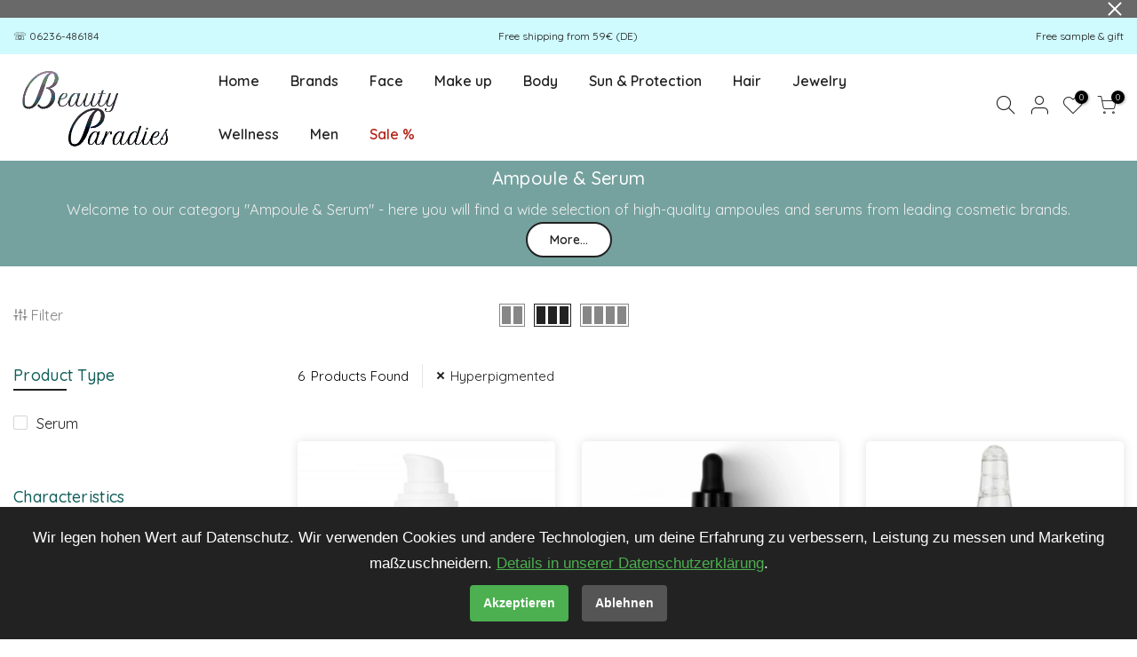

--- FILE ---
content_type: text/html; charset=utf-8
request_url: https://beautyparadies-shop.de/collections/ampulle-serum/hyperpigmentiert
body_size: 70177
content:
<!doctype html>
<html class="no-js" lang="de" >
<head>
  <meta name="google-site-verification" content="lCH78y1w5dL306be-uQ0F4swmZ7pMvyMLesK_tQNp6E" />
	

  <!-- Added by AUTOKETING SEO APP -->




<title>Ampulle & Serum</title>
    <meta property="og:title" content="Ampulle & Serum">
    <meta name="twitter:title" content="Ampulle & Serum">

<meta property="og:description" content="Are you ready to welcome the latest Ampulle & Serum at beautyparadies-shop? Ampulle & Serum promises to bring you an extremely wonderful experience. Check it out now!">
    <meta name="twitter:description" content="Are you ready to welcome the latest Ampulle & Serum at beautyparadies-shop? Ampulle & Serum promises to bring you an extremely wonderful ...">
    <meta name="description" content="Are you ready to welcome the latest Ampulle & Serum at beautyparadies-shop? Ampulle & Serum promises to bring you an extremely wonderful experience. Check it out now!">



  
  
  
  
  
  
  <!-- /Added by AUTOKETING SEO APP -->
  




<script src="//instant.page/5.1.0" type="module" integrity="sha384-by67kQnR+pyfy8yWP4kPO12fHKRLHZPfEsiSXR8u2IKcTdxD805MGUXBzVPnkLHw"></script>

  <meta charset="utf-8">
  <meta name="viewport" content="width=device-width, initial-scale=1, shrink-to-fit=no, user-scalable=no">
  <meta name="theme-color" content="#000000">
  <meta name="format-detection" content="telephone=no">
  <link rel="canonical" href="https://beautyparadies-shop.de/collections/ampulle-serum/hyperpigmentiert">
  <link rel="prefetch" as="document" href="https://beautyparadies-shop.de">
  <link rel="dns-prefetch" href="https://cdn.shopify.com" crossorigin>
  <link rel="preconnect" href="https://cdn.shopify.com" crossorigin>
  <link rel="preconnect" href="https://monorail-edge.shopifysvc.com"><link rel="dns-prefetch" href="https://fonts.googleapis.com" crossorigin>
    <link rel="preconnect" href="https://fonts.googleapis.com" crossorigin>
    <link rel="dns-prefetch" href="https://fonts.gstatic.com" crossorigin>
    <link rel="preconnect" href="https://fonts.gstatic.com" crossorigin><link rel="preload" as="style" href="//beautyparadies-shop.de/cdn/shop/t/2/assets/pre_theme.min.css?v=182295835740111116181642603726">
  <link rel="preload" as="style" href="//beautyparadies-shop.de/cdn/shop/t/2/assets/theme.css?enable_css_minification=1&v=77977449447261406321768492715"><title>Ampulle & Serum &ndash; Filter &quot;Hyperpigmentiert&quot; &ndash; beautyparadies-shop</title><meta name="description" content="Are you ready to welcome the latest Ampulle &amp; Serum at beautyparadies-shop? Ampulle &amp; Serum promises to bring you an extremely wonderful experience. Check it out now!"><link rel="shortcut icon" type="image/png" href="//beautyparadies-shop.de/cdn/shop/files/IMG-20191204-WA0004_32x.jpg?v=1642616396"><link rel="apple-touch-icon-precomposed" type="image/png" sizes="152x152" href="//beautyparadies-shop.de/cdn/shop/files/IMG-20191204-WA0004_152x.jpg?v=1642616396"><!-- social-meta-tags.liquid --><meta name="keywords" content="Ampulle &amp; Serum,beautyparadies-shop,beautyparadies-shop.de"/><meta name="author" content="Beautyparadies Shop"><meta property="og:site_name" content="beautyparadies-shop">
<meta property="og:url" content="https://beautyparadies-shop.de/collections/ampulle-serum/hyperpigmentiert">
<meta property="og:title" content="Ampulle & Serum">
<meta property="og:type" content="product.group">
<meta property="og:description" content="Willkommen in unserer Kategorie &quot;Ampulle &amp; Serum&quot; - hier findest Du eine breite Auswahl an hochwertigen Ampullen und Seren von führenden Marken in der Kosmetik. Diese Produkte bieten dir eine gezielte und effektive Pflege für Deine Hautbedürfnisse. Hier findest Du eine Vielzahl von Ampullen und Seren, die speziell entwickelt wurden, um Deine Haut mit hochwertigen Inhaltsstoffen zu versorgen. Wir führen renommierte Marken, die für ihre qualitativ hochwertigen Kosmetikprodukte bekannt sind. Diese Marken setzen auf hochwertige Inhaltsstoffe, um Deine Haut zu pflegen, zu revitalisieren und ihr ein gesundes und strahlendes Aussehen zu verleihen. Diese Ampullen und Seren stammen von vertrauenswürdigen Marken, die sich durch ihre hochwertigen Formulierungen und ihre langjährige Erfahrung in der Kosmetik auszeichnen. Diese Produkte enthalten sorgfältig ausgewählte Inhaltsstoffe, um Deine Haut intensiv zu pflegen und ihr ein jugendliches Erscheinungsbild zu schenken. Finde die passenden Ampullen und Seren für Deine Hautpflege-Routine. Verwöhne Dich mit hochwertigen Markenprodukten, die für ihre Wirksamkeit und Qualität bekannt sind. Wir laden Dich ein, die Vorteile unserer Ampullen und Seren von renommierten Marken zu entdecken und Deine Hautpflege auf das nächste Level zu bringen."><meta property="og:image" content="http://beautyparadies-shop.de/cdn/shop/files/Logo_Ohne_www_ohne_Hintergrund_Neu_1200x1200.png?v=1644952549"><meta property="og:image:secure_url" content="https://beautyparadies-shop.de/cdn/shop/files/Logo_Ohne_www_ohne_Hintergrund_Neu_1200x1200.png?v=1644952549"><meta name="twitter:card" content="summary_large_image">
<meta name="twitter:title" content="Ampulle & Serum">
<meta name="twitter:description" content="Willkommen in unserer Kategorie &quot;Ampulle &amp; Serum&quot; - hier findest Du eine breite Auswahl an hochwertigen Ampullen und Seren von führenden Marken in der Kosmetik. Diese Produkte bieten dir eine gezielte und effektive Pflege für Deine Hautbedürfnisse. Hier findest Du eine Vielzahl von Ampullen und Seren, die speziell entwickelt wurden, um Deine Haut mit hochwertigen Inhaltsstoffen zu versorgen. Wir führen renommierte Marken, die für ihre qualitativ hochwertigen Kosmetikprodukte bekannt sind. Diese Marken setzen auf hochwertige Inhaltsstoffe, um Deine Haut zu pflegen, zu revitalisieren und ihr ein gesundes und strahlendes Aussehen zu verleihen. Diese Ampullen und Seren stammen von vertrauenswürdigen Marken, die sich durch ihre hochwertigen Formulierungen und ihre langjährige Erfahrung in der Kosmetik auszeichnen. Diese Produkte enthalten sorgfältig ausgewählte Inhaltsstoffe, um Deine Haut intensiv zu pflegen und ihr ein jugendliches Erscheinungsbild zu schenken. Finde die passenden Ampullen und Seren für Deine Hautpflege-Routine. Verwöhne Dich mit hochwertigen Markenprodukten, die für ihre Wirksamkeit und Qualität bekannt sind. Wir laden Dich ein, die Vorteile unserer Ampullen und Seren von renommierten Marken zu entdecken und Deine Hautpflege auf das nächste Level zu bringen.">
<link href="//beautyparadies-shop.de/cdn/shop/t/2/assets/pre_theme.min.css?v=182295835740111116181642603726" rel="stylesheet" type="text/css" media="all" /><link rel="preload" as="script" href="//beautyparadies-shop.de/cdn/shop/t/2/assets/lazysizes.min.js?v=36113997772709414851642603711">
<link rel="preload" as="script" href="//beautyparadies-shop.de/cdn/shop/t/2/assets/nt_vendor2.min.js?v=2516466648558628701642603720">
<script>document.documentElement.className = document.documentElement.className.replace('no-js', 'yes-js');const t_name = "collection",designMode = false,t_cartCount = 0,t_shop_currency = "EUR", t_moneyFormat = "€{{amount_with_comma_separator}}", t_cart_url = "\/cart",t_cartadd_url = "\/cart\/add",t_cartchange_url = "\/cart\/change", pr_re_url = "\/recommendations\/products"; function onloadt4relcss(_this) {_this.onload=null;_this.rel='stylesheet'} (function () {window.onpageshow = function() {if (performance.navigation.type === 2) {document.dispatchEvent(new CustomEvent('cart:refresh'))} }; })();
var T4stt_str = { 
  "PleaseChoosePrOptions":"Bitte wähle die Produktvariante aus, bevor Du dieses Produkt in Deinen Warenkorb legst.", 
  "will_not_ship":"Wird erst versendet, wenn \u003cspan class=\"jsnt\"\u003e{{date}}\u003c\/span\u003e",
  "will_stock_after":"Wird nach dem \u003cspan class=\"jsnt\"\u003e{{date}}\u003c\/span\u003e auf Lager sein",
  "replace_item_atc":"Artikel ersetzen",
  "replace_item_pre":"Artikel ersetzen",
  "added_to_cart": "Das Produkt wurde erfolgreich in Deinen Warenkorb gelegt.",
  "view_cart": "Warenkorb ansehen",
  "continue_shopping": "Mit dem Einkaufen fortfahren",
  "save_js":"-[sale]%",
  "save2_js":"SPARE [sale] %",
  "save3_js":"SPARE [sale]","bannerCountdown":"%D Tage %H:%M:%S",
  "prItemCountdown":"%D Tage %H:%M:%S",
  "countdown_days":"Tage",
  "countdown_hours":"std",
  "countdown_mins":"min",
  "countdown_sec":"sek",
  "multiple_rates": "Wir haben [number_of_rates] Versandkosten für [Adresse] gefunden, beginnend mit [Rate].",
  "one_rate": "Wir haben eine Versandrate für [Adresse] gefunden.",
  "no_rates": "Leider versenden wir nicht an dieses Ziel.",
  "rate_value": "[rate_title] bei [rate]",
  "agree_checkout": "Du musst den AGB´s zustimmen.",
  "added_text_cp":"Produkt vergleichen"
};
</script>
<link rel="preload" href="//beautyparadies-shop.de/cdn/shop/t/2/assets/style.min.css?v=49095840257411796141642603740" as="style" onload="onloadt4relcss(this)"><link href="//beautyparadies-shop.de/cdn/shop/t/2/assets/theme.css?enable_css_minification=1&amp;v=77977449447261406321768492715" rel="stylesheet" type="text/css" media="all" /><link rel="preload" href="https://fonts.googleapis.com/css?family=Quicksand:300,300i,400,400i,500,500i,600,600i,700,700i,800,800i&display=swap" as="style" onload="onloadt4relcss(this)"><link rel="preload" href="//beautyparadies-shop.de/cdn/shop/t/2/assets/line-awesome.min.css?v=36930450349382045261642603713" as="style" onload="onloadt4relcss(this)">
<script id="js_lzt4" src="//beautyparadies-shop.de/cdn/shop/t/2/assets/lazysizes.min.js?v=36113997772709414851642603711" defer="defer"></script>
<script src="//beautyparadies-shop.de/cdn/shop/t/2/assets/nt_vendor2.min.js?v=2516466648558628701642603720" defer="defer" id="js_ntt4"
  data-theme='//beautyparadies-shop.de/cdn/shop/t/2/assets/nt_theme.min.js?v=55468273061341058211642603719'
  data-stt='//beautyparadies-shop.de/cdn/shop/t/2/assets/nt_settings.js?enable_js_minification=1&v=160880978424124628511705495805'
  data-cat='//beautyparadies-shop.de/cdn/shop/t/2/assets/cat.min.js?v=167480101576222584661642603687' 
  data-sw='//beautyparadies-shop.de/cdn/shop/t/2/assets/swatch.min.js?v=21779462773517732541642603741'
  data-prjs='//beautyparadies-shop.de/cdn/shop/t/2/assets/produc.min.js?v=66856717831304081821642603727' 
  data-mail='//beautyparadies-shop.de/cdn/shop/t/2/assets/platform_mail.min.js?v=120104920183136925081642603725'
  data-my='//beautyparadies-shop.de/cdn/shop/t/2/assets/my.js?v=111603181540343972631642603716' data-cusp='//beautyparadies-shop.de/cdn/shop/t/2/assets/my.js?v=111603181540343972631642603716' data-cur='//beautyparadies-shop.de/cdn/shop/t/2/assets/my.js?v=111603181540343972631642603716' data-mdl='//beautyparadies-shop.de/cdn/shop/t/2/assets/module.min.js?v=72712877271928395091642603715'
  data-map='//beautyparadies-shop.de/cdn/shop/t/2/assets/maplace.min.js?v=123640464312137447171642603714'
  data-time='//beautyparadies-shop.de/cdn/shop/t/2/assets/spacetime.min.js?v=2626'
  data-ins='//beautyparadies-shop.de/cdn/shop/t/2/assets/nt_instagram.min.js?v=67982783334426809631642603718'
  data-user='//beautyparadies-shop.de/cdn/shop/t/2/assets/interactable.min.js?v=175456381242470609681642603702'
  data-add='//beautyparadies-shop.de/cdn/shop/t/2/assets/my.js?v=111603181540343972631642603716'
  data-klaviyo='//www.klaviyo.com/media/js/public/klaviyo_subscribe.js'
  data-font='iconKalles , fakalles , Pe-icon-7-stroke , Font Awesome 5 Free:n9'
  data-fm='Quicksand'
  data-spcmn='//beautyparadies-shop.de/cdn/shopifycloud/storefront/assets/themes_support/shopify_common-5f594365.js'
  data-cust='//beautyparadies-shop.de/cdn/shop/t/2/assets/customerclnt.min.js?v=3252781937110261681642603691'
  data-cusjs='none'
  data-desadm='//beautyparadies-shop.de/cdn/shop/t/2/assets/des_adm.min.js?v=114461367510649711721642603692'
  data-otherryv='//beautyparadies-shop.de/cdn/shop/t/2/assets/reviewOther.js?enable_js_minification=1&v=72029929378534401331642603735'></script><script>window.performance && window.performance.mark && window.performance.mark('shopify.content_for_header.start');</script><meta name="google-site-verification" content="flw5rmBrMy5MJwkxdEwpigkUdd015bC15PjOs7P8z0c">
<meta id="shopify-digital-wallet" name="shopify-digital-wallet" content="/56461262948/digital_wallets/dialog">
<meta name="shopify-checkout-api-token" content="3dd5cfb4ec7d6601e2c525f557397d40">
<meta id="in-context-paypal-metadata" data-shop-id="56461262948" data-venmo-supported="false" data-environment="production" data-locale="de_DE" data-paypal-v4="true" data-currency="EUR">
<link rel="alternate" type="application/atom+xml" title="Feed" href="/collections/ampulle-serum/hyperpigmentiert.atom" />
<link rel="alternate" hreflang="x-default" href="https://beautyparadies-shop.de/collections/ampulle-serum/hyperpigmentiert">
<link rel="alternate" hreflang="de" href="https://beautyparadies-shop.de/collections/ampulle-serum/hyperpigmentiert">
<link rel="alternate" hreflang="en" href="https://beautyparadies-shop.de/en/collections/ampulle-serum/hyperpigmentiert">
<link rel="alternate" type="application/json+oembed" href="https://beautyparadies-shop.de/collections/ampulle-serum/hyperpigmentiert.oembed">
<script async="async" src="/checkouts/internal/preloads.js?locale=de-DE"></script>
<link rel="preconnect" href="https://shop.app" crossorigin="anonymous">
<script async="async" src="https://shop.app/checkouts/internal/preloads.js?locale=de-DE&shop_id=56461262948" crossorigin="anonymous"></script>
<script id="apple-pay-shop-capabilities" type="application/json">{"shopId":56461262948,"countryCode":"DE","currencyCode":"EUR","merchantCapabilities":["supports3DS"],"merchantId":"gid:\/\/shopify\/Shop\/56461262948","merchantName":"beautyparadies-shop","requiredBillingContactFields":["postalAddress","email"],"requiredShippingContactFields":["postalAddress","email"],"shippingType":"shipping","supportedNetworks":["visa","maestro","masterCard","amex"],"total":{"type":"pending","label":"beautyparadies-shop","amount":"1.00"},"shopifyPaymentsEnabled":true,"supportsSubscriptions":true}</script>
<script id="shopify-features" type="application/json">{"accessToken":"3dd5cfb4ec7d6601e2c525f557397d40","betas":["rich-media-storefront-analytics"],"domain":"beautyparadies-shop.de","predictiveSearch":true,"shopId":56461262948,"locale":"de"}</script>
<script>var Shopify = Shopify || {};
Shopify.shop = "beautyparadies-shop.myshopify.com";
Shopify.locale = "de";
Shopify.currency = {"active":"EUR","rate":"1.0"};
Shopify.country = "DE";
Shopify.theme = {"name":"Kalles 3.1.0","id":122258817124,"schema_name":"Kalles","schema_version":"3.1.0","theme_store_id":null,"role":"main"};
Shopify.theme.handle = "null";
Shopify.theme.style = {"id":null,"handle":null};
Shopify.cdnHost = "beautyparadies-shop.de/cdn";
Shopify.routes = Shopify.routes || {};
Shopify.routes.root = "/";</script>
<script type="module">!function(o){(o.Shopify=o.Shopify||{}).modules=!0}(window);</script>
<script>!function(o){function n(){var o=[];function n(){o.push(Array.prototype.slice.apply(arguments))}return n.q=o,n}var t=o.Shopify=o.Shopify||{};t.loadFeatures=n(),t.autoloadFeatures=n()}(window);</script>
<script>
  window.ShopifyPay = window.ShopifyPay || {};
  window.ShopifyPay.apiHost = "shop.app\/pay";
  window.ShopifyPay.redirectState = null;
</script>
<script id="shop-js-analytics" type="application/json">{"pageType":"collection"}</script>
<script defer="defer" async type="module" src="//beautyparadies-shop.de/cdn/shopifycloud/shop-js/modules/v2/client.init-shop-cart-sync_HUjMWWU5.de.esm.js"></script>
<script defer="defer" async type="module" src="//beautyparadies-shop.de/cdn/shopifycloud/shop-js/modules/v2/chunk.common_QpfDqRK1.esm.js"></script>
<script type="module">
  await import("//beautyparadies-shop.de/cdn/shopifycloud/shop-js/modules/v2/client.init-shop-cart-sync_HUjMWWU5.de.esm.js");
await import("//beautyparadies-shop.de/cdn/shopifycloud/shop-js/modules/v2/chunk.common_QpfDqRK1.esm.js");

  window.Shopify.SignInWithShop?.initShopCartSync?.({"fedCMEnabled":true,"windoidEnabled":true});

</script>
<script>
  window.Shopify = window.Shopify || {};
  if (!window.Shopify.featureAssets) window.Shopify.featureAssets = {};
  window.Shopify.featureAssets['shop-js'] = {"shop-cart-sync":["modules/v2/client.shop-cart-sync_ByUgVWtJ.de.esm.js","modules/v2/chunk.common_QpfDqRK1.esm.js"],"init-fed-cm":["modules/v2/client.init-fed-cm_CVqhkk-1.de.esm.js","modules/v2/chunk.common_QpfDqRK1.esm.js"],"shop-button":["modules/v2/client.shop-button_B0pFlqys.de.esm.js","modules/v2/chunk.common_QpfDqRK1.esm.js"],"shop-cash-offers":["modules/v2/client.shop-cash-offers_CaaeZ5wd.de.esm.js","modules/v2/chunk.common_QpfDqRK1.esm.js","modules/v2/chunk.modal_CS8dP9kO.esm.js"],"init-windoid":["modules/v2/client.init-windoid_B-gyVqfY.de.esm.js","modules/v2/chunk.common_QpfDqRK1.esm.js"],"shop-toast-manager":["modules/v2/client.shop-toast-manager_DgTeluS3.de.esm.js","modules/v2/chunk.common_QpfDqRK1.esm.js"],"init-shop-email-lookup-coordinator":["modules/v2/client.init-shop-email-lookup-coordinator_C5I212n4.de.esm.js","modules/v2/chunk.common_QpfDqRK1.esm.js"],"init-shop-cart-sync":["modules/v2/client.init-shop-cart-sync_HUjMWWU5.de.esm.js","modules/v2/chunk.common_QpfDqRK1.esm.js"],"avatar":["modules/v2/client.avatar_BTnouDA3.de.esm.js"],"pay-button":["modules/v2/client.pay-button_CJaF-UDc.de.esm.js","modules/v2/chunk.common_QpfDqRK1.esm.js"],"init-customer-accounts":["modules/v2/client.init-customer-accounts_BI_wUvuR.de.esm.js","modules/v2/client.shop-login-button_DTPR4l75.de.esm.js","modules/v2/chunk.common_QpfDqRK1.esm.js","modules/v2/chunk.modal_CS8dP9kO.esm.js"],"init-shop-for-new-customer-accounts":["modules/v2/client.init-shop-for-new-customer-accounts_C4qR5Wl-.de.esm.js","modules/v2/client.shop-login-button_DTPR4l75.de.esm.js","modules/v2/chunk.common_QpfDqRK1.esm.js","modules/v2/chunk.modal_CS8dP9kO.esm.js"],"shop-login-button":["modules/v2/client.shop-login-button_DTPR4l75.de.esm.js","modules/v2/chunk.common_QpfDqRK1.esm.js","modules/v2/chunk.modal_CS8dP9kO.esm.js"],"init-customer-accounts-sign-up":["modules/v2/client.init-customer-accounts-sign-up_SG5gYFpP.de.esm.js","modules/v2/client.shop-login-button_DTPR4l75.de.esm.js","modules/v2/chunk.common_QpfDqRK1.esm.js","modules/v2/chunk.modal_CS8dP9kO.esm.js"],"shop-follow-button":["modules/v2/client.shop-follow-button_CmMsyvrH.de.esm.js","modules/v2/chunk.common_QpfDqRK1.esm.js","modules/v2/chunk.modal_CS8dP9kO.esm.js"],"checkout-modal":["modules/v2/client.checkout-modal_tfCxQqrq.de.esm.js","modules/v2/chunk.common_QpfDqRK1.esm.js","modules/v2/chunk.modal_CS8dP9kO.esm.js"],"lead-capture":["modules/v2/client.lead-capture_Ccz5Zm6k.de.esm.js","modules/v2/chunk.common_QpfDqRK1.esm.js","modules/v2/chunk.modal_CS8dP9kO.esm.js"],"shop-login":["modules/v2/client.shop-login_BfivnucW.de.esm.js","modules/v2/chunk.common_QpfDqRK1.esm.js","modules/v2/chunk.modal_CS8dP9kO.esm.js"],"payment-terms":["modules/v2/client.payment-terms_D2Mn0eFV.de.esm.js","modules/v2/chunk.common_QpfDqRK1.esm.js","modules/v2/chunk.modal_CS8dP9kO.esm.js"]};
</script>
<script id="__st">var __st={"a":56461262948,"offset":3600,"reqid":"6ac371a5-4b6e-4409-b369-946a0ae045a6-1768727250","pageurl":"beautyparadies-shop.de\/collections\/ampulle-serum\/hyperpigmentiert","u":"995e8a32d6fa","p":"collection","rtyp":"collection","rid":264695447652};</script>
<script>window.ShopifyPaypalV4VisibilityTracking = true;</script>
<script id="captcha-bootstrap">!function(){'use strict';const t='contact',e='account',n='new_comment',o=[[t,t],['blogs',n],['comments',n],[t,'customer']],c=[[e,'customer_login'],[e,'guest_login'],[e,'recover_customer_password'],[e,'create_customer']],r=t=>t.map((([t,e])=>`form[action*='/${t}']:not([data-nocaptcha='true']) input[name='form_type'][value='${e}']`)).join(','),a=t=>()=>t?[...document.querySelectorAll(t)].map((t=>t.form)):[];function s(){const t=[...o],e=r(t);return a(e)}const i='password',u='form_key',d=['recaptcha-v3-token','g-recaptcha-response','h-captcha-response',i],f=()=>{try{return window.sessionStorage}catch{return}},m='__shopify_v',_=t=>t.elements[u];function p(t,e,n=!1){try{const o=window.sessionStorage,c=JSON.parse(o.getItem(e)),{data:r}=function(t){const{data:e,action:n}=t;return t[m]||n?{data:e,action:n}:{data:t,action:n}}(c);for(const[e,n]of Object.entries(r))t.elements[e]&&(t.elements[e].value=n);n&&o.removeItem(e)}catch(o){console.error('form repopulation failed',{error:o})}}const l='form_type',E='cptcha';function T(t){t.dataset[E]=!0}const w=window,h=w.document,L='Shopify',v='ce_forms',y='captcha';let A=!1;((t,e)=>{const n=(g='f06e6c50-85a8-45c8-87d0-21a2b65856fe',I='https://cdn.shopify.com/shopifycloud/storefront-forms-hcaptcha/ce_storefront_forms_captcha_hcaptcha.v1.5.2.iife.js',D={infoText:'Durch hCaptcha geschützt',privacyText:'Datenschutz',termsText:'Allgemeine Geschäftsbedingungen'},(t,e,n)=>{const o=w[L][v],c=o.bindForm;if(c)return c(t,g,e,D).then(n);var r;o.q.push([[t,g,e,D],n]),r=I,A||(h.body.append(Object.assign(h.createElement('script'),{id:'captcha-provider',async:!0,src:r})),A=!0)});var g,I,D;w[L]=w[L]||{},w[L][v]=w[L][v]||{},w[L][v].q=[],w[L][y]=w[L][y]||{},w[L][y].protect=function(t,e){n(t,void 0,e),T(t)},Object.freeze(w[L][y]),function(t,e,n,w,h,L){const[v,y,A,g]=function(t,e,n){const i=e?o:[],u=t?c:[],d=[...i,...u],f=r(d),m=r(i),_=r(d.filter((([t,e])=>n.includes(e))));return[a(f),a(m),a(_),s()]}(w,h,L),I=t=>{const e=t.target;return e instanceof HTMLFormElement?e:e&&e.form},D=t=>v().includes(t);t.addEventListener('submit',(t=>{const e=I(t);if(!e)return;const n=D(e)&&!e.dataset.hcaptchaBound&&!e.dataset.recaptchaBound,o=_(e),c=g().includes(e)&&(!o||!o.value);(n||c)&&t.preventDefault(),c&&!n&&(function(t){try{if(!f())return;!function(t){const e=f();if(!e)return;const n=_(t);if(!n)return;const o=n.value;o&&e.removeItem(o)}(t);const e=Array.from(Array(32),(()=>Math.random().toString(36)[2])).join('');!function(t,e){_(t)||t.append(Object.assign(document.createElement('input'),{type:'hidden',name:u})),t.elements[u].value=e}(t,e),function(t,e){const n=f();if(!n)return;const o=[...t.querySelectorAll(`input[type='${i}']`)].map((({name:t})=>t)),c=[...d,...o],r={};for(const[a,s]of new FormData(t).entries())c.includes(a)||(r[a]=s);n.setItem(e,JSON.stringify({[m]:1,action:t.action,data:r}))}(t,e)}catch(e){console.error('failed to persist form',e)}}(e),e.submit())}));const S=(t,e)=>{t&&!t.dataset[E]&&(n(t,e.some((e=>e===t))),T(t))};for(const o of['focusin','change'])t.addEventListener(o,(t=>{const e=I(t);D(e)&&S(e,y())}));const B=e.get('form_key'),M=e.get(l),P=B&&M;t.addEventListener('DOMContentLoaded',(()=>{const t=y();if(P)for(const e of t)e.elements[l].value===M&&p(e,B);[...new Set([...A(),...v().filter((t=>'true'===t.dataset.shopifyCaptcha))])].forEach((e=>S(e,t)))}))}(h,new URLSearchParams(w.location.search),n,t,e,['guest_login'])})(!0,!0)}();</script>
<script integrity="sha256-4kQ18oKyAcykRKYeNunJcIwy7WH5gtpwJnB7kiuLZ1E=" data-source-attribution="shopify.loadfeatures" defer="defer" src="//beautyparadies-shop.de/cdn/shopifycloud/storefront/assets/storefront/load_feature-a0a9edcb.js" crossorigin="anonymous"></script>
<script crossorigin="anonymous" defer="defer" src="//beautyparadies-shop.de/cdn/shopifycloud/storefront/assets/shopify_pay/storefront-65b4c6d7.js?v=20250812"></script>
<script data-source-attribution="shopify.dynamic_checkout.dynamic.init">var Shopify=Shopify||{};Shopify.PaymentButton=Shopify.PaymentButton||{isStorefrontPortableWallets:!0,init:function(){window.Shopify.PaymentButton.init=function(){};var t=document.createElement("script");t.src="https://beautyparadies-shop.de/cdn/shopifycloud/portable-wallets/latest/portable-wallets.de.js",t.type="module",document.head.appendChild(t)}};
</script>
<script data-source-attribution="shopify.dynamic_checkout.buyer_consent">
  function portableWalletsHideBuyerConsent(e){var t=document.getElementById("shopify-buyer-consent"),n=document.getElementById("shopify-subscription-policy-button");t&&n&&(t.classList.add("hidden"),t.setAttribute("aria-hidden","true"),n.removeEventListener("click",e))}function portableWalletsShowBuyerConsent(e){var t=document.getElementById("shopify-buyer-consent"),n=document.getElementById("shopify-subscription-policy-button");t&&n&&(t.classList.remove("hidden"),t.removeAttribute("aria-hidden"),n.addEventListener("click",e))}window.Shopify?.PaymentButton&&(window.Shopify.PaymentButton.hideBuyerConsent=portableWalletsHideBuyerConsent,window.Shopify.PaymentButton.showBuyerConsent=portableWalletsShowBuyerConsent);
</script>
<script data-source-attribution="shopify.dynamic_checkout.cart.bootstrap">document.addEventListener("DOMContentLoaded",(function(){function t(){return document.querySelector("shopify-accelerated-checkout-cart, shopify-accelerated-checkout")}if(t())Shopify.PaymentButton.init();else{new MutationObserver((function(e,n){t()&&(Shopify.PaymentButton.init(),n.disconnect())})).observe(document.body,{childList:!0,subtree:!0})}}));
</script>
<link id="shopify-accelerated-checkout-styles" rel="stylesheet" media="screen" href="https://beautyparadies-shop.de/cdn/shopifycloud/portable-wallets/latest/accelerated-checkout-backwards-compat.css" crossorigin="anonymous">
<style id="shopify-accelerated-checkout-cart">
        #shopify-buyer-consent {
  margin-top: 1em;
  display: inline-block;
  width: 100%;
}

#shopify-buyer-consent.hidden {
  display: none;
}

#shopify-subscription-policy-button {
  background: none;
  border: none;
  padding: 0;
  text-decoration: underline;
  font-size: inherit;
  cursor: pointer;
}

#shopify-subscription-policy-button::before {
  box-shadow: none;
}

      </style>

<script>window.performance && window.performance.mark && window.performance.mark('shopify.content_for_header.end');</script>
  <script>

  if (!Array.prototype.find) {
    Object.defineProperty(Array.prototype, 'find', {
      value: function (predicate) {
        if (this == null) {
          throw TypeError('"this" is null or not defined');
        }

        var o = Object(this);

        var len = o.length >>> 0;

        if (typeof predicate !== 'function') {
          throw TypeError('predicate must be a function');
        }

        var thisArg = arguments[1];

        var k = 0;

        while (k < len) {
          var kValue = o[k];
          if (predicate.call(thisArg, kValue, k, o)) {
            return kValue;
          }
          k++;
        }

        return undefined;
      },
      configurable: true,
      writable: true
    });
  }

  if (typeof window.TranslationLab === 'undefined') {
    window.TranslationLab = {};
  }

  if (typeof TranslationLab.Helpers === 'undefined') {
    TranslationLab.Helpers = {};
  }

  TranslationLab.Helpers.getSavedLocale = function (langList) {
    var savedLocale = localStorage.getItem('translation-lab-lang');
    var sl = savedLocale ? langList.find(x => x.iso_code.toLowerCase() === savedLocale.toLowerCase()) : null;
    return sl ? sl.iso_code : null;
  }

  TranslationLab.Helpers.getBrowserLocale = function (langList) {
    var browserLocale = navigator.language;
    if (!browserLocale)
      return null;

    var localeParts = browserLocale.split('-');
    var bl = localeParts[0] ? langList.find(x => x.iso_code.toLowerCase().startsWith(localeParts[0])) : null;
    return bl ? bl.iso_code : null;
  }

  TranslationLab.Helpers.getRedirectLocale = function (languageList) {
    var savedLocale = TranslationLab.Helpers.getSavedLocale(languageList);
    var browserLocale = TranslationLab.Helpers.getBrowserLocale(languageList);
    var preferredLocale = null;

    if (savedLocale) {
      return savedLocale;
    }

    if (preferredLocale) {
      return preferredLocale;
    }

    if (browserLocale) {
      return browserLocale;
    }

    return null;
  }

  TranslationLab.Helpers.getRedirectLanguage = function (languageList) {
    var redirectLocale = TranslationLab.Helpers.getRedirectLocale(languageList)
    if (!redirectLocale)
      return null;

    return languageList.find(function (x) { return x.iso_code.toLowerCase() === redirectLocale.toLowerCase(); });
  }

  TranslationLab.Helpers.buildRedirectUrl = function (redirectLanguage, currentLocale, shopDomain, useInternationalDomains) {
    if (!redirectLanguage)
      return null;

    if (!currentLocale)
      return null;

    if (!shopDomain)
      return null;

    var redirectLocaleLower = redirectLanguage.iso_code.toLowerCase();
    var currentLocaleLower = currentLocale.toLowerCase();

    if (currentLocaleLower === redirectLocaleLower)
      return null;

    var pathnameWithLocale = window.location.pathname;
    var queryString = window.location.search || '';

    var currentLocaleRegEx = new RegExp('^\/' + currentLocaleLower, "ig");
    var pathname = pathnameWithLocale.replace(currentLocaleRegEx, '');

    if (useInternationalDomains)
      return 'https://' + redirectLanguage.domain + pathname + queryString;

    if (redirectLanguage.root_url === '/')
      return 'https://' + shopDomain + pathname + queryString;

    return 'https://' + shopDomain + redirectLanguage.root_url + pathname + queryString;
  }

  if (typeof TranslationLab.BrowserLanguageDetection === 'undefined') {
    TranslationLab.BrowserLanguageDetection = {};
  }

  TranslationLab.BrowserLanguageDetection.configure = function (currentLocale, shopDomain, useInternationalDomains, languageList) {

    if (window.Shopify && window.Shopify.designMode)
      return;

    var botPatterns = "(bot|Googlebot\/|Googlebot-Mobile|Googlebot-Image|Googlebot-News|Googlebot-Video|AdsBot-Google([^-]|$)|AdsBot-Google-Mobile|Feedfetcher-Google|Mediapartners-Google|APIs-Google|Page|Speed|Insights|Lighthouse|bingbot|Slurp|exabot|ia_archiver|YandexBot|YandexImages|YandexAccessibilityBot|YandexMobileBot|YandexMetrika|YandexTurbo|YandexImageResizer|YandexVideo|YandexAdNet|YandexBlogs|YandexCalendar|YandexDirect|YandexFavicons|YaDirectFetcher|YandexForDomain|YandexMarket|YandexMedia|YandexMobileScreenShotBot|YandexNews|YandexOntoDB|YandexPagechecker|YandexPartner|YandexRCA|YandexSearchShop|YandexSitelinks|YandexSpravBot|YandexTracker|YandexVertis|YandexVerticals|YandexWebmaster|YandexScreenshotBot|Baiduspider|facebookexternalhit|Sogou|DuckDuckBot|BUbiNG|crawler4j|S[eE][mM]rushBot|Google-Adwords-Instant|BingPreview\/|Bark[rR]owler|DuckDuckGo-Favicons-Bot|AppEngine-Google|Google Web Preview|acapbot|Baidu-YunGuanCe|Feedly|Feedspot|google-xrawler|Google-Structured-Data-Testing-Tool|Google-PhysicalWeb|Google Favicon|Google-Site-Verification|Gwene|SentiBot|FreshRSS)";
    var userAgentRegex = new RegExp(botPatterns, 'i');
    if (userAgentRegex.test(navigator.userAgent))
      return;

    var redirectLanguage = TranslationLab.Helpers.getRedirectLanguage(languageList);

    var redirectUrl = TranslationLab.Helpers.buildRedirectUrl(redirectLanguage, currentLocale, shopDomain, useInternationalDomains);

    if (redirectUrl) {
      window.location.assign(redirectUrl);
    }
  }

</script>

<script>
  (function () {

    var useInternationalDomains = false;

    var isDesignMode = window.Shopify && window.Shopify.designMode;

    var shopDomain = isDesignMode ? 'beautyparadies-shop.myshopify.com' : 'beautyparadies-shop.de';

    var currentLocale = 'de';

    var languageListJson = '[{\
"name": "Deutsch",\
"endonym_name": "Deutsch",\
"iso_code": "de",\
"primary": true,\
"flag": "//beautyparadies-shop.de/cdn/shop/t/2/assets/de.png?v=2626",\
"domain": null,\
"root_url": "\/"\
},{\
"name": "Englisch",\
"endonym_name": "English",\
"iso_code": "en",\
"primary": false,\
"flag": "//beautyparadies-shop.de/cdn/shop/t/2/assets/en.png?v=2626",\
"domain": null,\
"root_url": "\/en"\
}]';
    var languageList = JSON.parse(languageListJson);

    TranslationLab.BrowserLanguageDetection.configure(currentLocale, shopDomain, useInternationalDomains, languageList);

  })();
</script>
	<!-- "snippets/vitals-loader.liquid" was not rendered, the associated app was uninstalled -->
<meta name="facebook-domain-verification" content="9ya48337kfzr7few608rszjiqe8ydl" />
  <script>
"use strict";!function(n){var h=/\([0-9]*?\)$/,e=/\r?\n|\r| /g,s=[];function u(t){if(t&&t.includes("_")){var e=t.split("_");if(2===e.length)return e[1].trim()?e:[e[0]]}return[t]}function c(t){return t.trim().replace(h,"").trim().toLocaleLowerCase().replace(e,"")}function v(t,e){return t?e[c(t)]:null}function r(t){var o={};return t.forEach(function(t){var i,e;t&&(i="string"==typeof(e=t)||e instanceof String?JSON.parse(t):t)&&Object.keys(i).forEach(function(t){if(t){var e="__label:";if(t.startsWith(e))return n=i[t],r=t.replace(e,""),void(o[c(r)]=n.replace(e,""));var n,r=u(t),a=u(i[t]);r.length===a.length?r.forEach(function(t,e){t!==a[e]&&(o[c(t)]=a[e])}):(n=c(t))!==(e=i[t])&&(o[n]=e)}})}),o}function b(t,e,n,r){var a,i,o,u;switch("a"===t.tagName.toLowerCase()&&(a=t,i=n,["href","data-href"].forEach(function(t){var e=a.getAttribute(t);if(!e)return!1;e.startsWith("/")&&!e.startsWith(i)&&(e="".concat(i).concat(e),a.setAttribute(t,e))})),"input"===t.tagName.toLowerCase()&&(n=r,(u=(o=t).getAttribute("type"))&&"submit"===u&&(u=v(o.getAttribute("value"),n))&&o.setAttribute("value",u)),t.tagName.toLowerCase()){case"a":return l(t,["href","data-href"],r);case"input":case"textarea":return l(t,["placeholder"],r)}return{isTranslated:!1}}function l(n,t,r){var a=!1;return t.forEach(function(t){var e=n.getAttribute(t);if(!e)return!1;e=v(e,r);return e?(n.setAttribute(t,e),a=!0):void 0}),{isTranslated:a}}function p(t,s,l,f,d,m){t.forEach(function(t){var e,n,r,a,i,o,u,c;e=s,n=l,r=f,a=d,i=m,(t=t).nodeType===Node.COMMENT_NODE||t.tagName&&-1<i.indexOf(t.tagName.toLowerCase())||null!=(c=t.textContent)&&c.trim()&&("#text"===t.nodeName?(c=v(t.textContent,a))&&(o=t.textContent.trim().replace(h,"").trim(),t.textContent=t.textContent.replace(o,c)):(t.tagName&&b(t,0,r,a),t.querySelectorAll("textarea").forEach(function(t){b(t,0,r,a)}),o=[].slice.call(t.childNodes),c=!!o.find(function(t){return"#text"===t.nodeName&&(null==(t=null==(t=null==(t=t.textContent)?void 0:t.trim())?void 0:t.replace("(",""))?void 0:t.replace(")",""))}),u=[],c&&(u=o.filter(function(t){return"#text"===t.nodeName&&v(t.textContent,a)})),0<t.childNodes.length&&(!c||0<u.length)?p(o,e++,n,r,a,i):t.innerHTML&&(c=v(t.innerHTML,a))&&(t.innerHTML=c)))})}void 0===n.TranslationLab&&(n.TranslationLab={}),void 0===n.TranslationLab.CustomTranslations&&(n.TranslationLab.CustomTranslations={}),n.TranslationLab.CustomTranslations.apply=function(i,o,t,e){var u,c;t||(u=["html","head","body","script","noscript","style","iframe","canvas","svg"],c=r(e),0!==Object.keys(c).length&&new MutationObserver(function(e,t){n.requestAnimationFrame(function(){p(e.map(function(t){return t.target}).filter(function(t,e,n){return n.indexOf(t)===e}),0,i,o,c,u);var n,r,a,t=document.querySelectorAll("iframe");n=i,r=o,a=c,t.forEach(function(t){!t||!t.contentDocument||s.includes(t)||t.id&&"admin-bar-iframe"===t.id||(s.push(t),t=t.contentDocument.documentElement,new MutationObserver(function(t,e){p(t.map(function(t){return t.target}).filter(function(t,e,n){return n.indexOf(t)===e}),0,n,r,a,[])}).observe(t,{attributes:!0,childList:!0,subtree:!0}))})})}).observe(document.documentElement,{attributes:!0,childList:!0,subtree:!0}))}}(window);
</script>

<script>
  
var translationsMetadata = [{},{},{}]

var locale = 'de';

var isPrimaryLocale = true;

var rootUrl = '';

TranslationLab.CustomTranslations.apply(locale, rootUrl, isPrimaryLocale, translationsMetadata);

</script>
 <script> var bonShopInfo = {"shopName":"beautyparadies-shop.myshopify.com","displayWidget":true,"shopInfo":{"currency":"EUR","country_code":"DE","weight_unit":"kg","point_name":"","referral_enabled":false},"appearance":{"theme_configs_json":{"color":{"text_color":"#FFFFFF","primary_color":"#ED66B2","secondary_color":"#86469C"},"banner_img":"","showIllustration":true},"is_first_time":true,"widget_button_configs_json":{"placement":{"widget_spacing":{"side":"20px","bottom":"20px"},"widget_button_position":"2"},"widget_icon":"widget-icon-1.svg","widget_title":"Rewards"},"displayed_text_configs_json":{"vip_tier":{"spend":"Spend {{money}} {{currency}}","next_tier":"Next tier","earn_point":"Earn {{point_amount}} points","entry_text":"You are at the entry level, unlock next tier to receive attractive benefits","current_tier":"Current tier","purchase_more":"Purchase more","earn_more_point":"Earn more points","highest_tier_txt":"You have reached the highest tier!","next_tier_money_spent_txt":"Next tier: Spend {{money}} {{currency}} more by {{date}}","next_tier_points_earned_txt":"Next tier: Get {{point_amount}} more points by {{date}}","complete_order_multi_points_txt":"x{{multi_points}} points for “Complete an order” rule"},"my_balance":{"date":"Date","total":"Total","points":"Points","actions":"Actions","no_value":"There is no activitiy to show at the moment","referred":"Referred by a friend","referrer":"Referred a friend","point_expiry":"Points are expired","refund_order":"Refund order","return_points":"Return points for redeemed code","new_tier_reward":"New tier's reward: {{reward_name}}","my_balance_button":"Earn more","refund_order_tier":"Return points for VIP Tier's benefit","cancel_order_status":"Cancel order","complete_order_tier":"VIP tier’s benefit for completing an order","store_owner_adjusted":"Store owner just adjusted your points"},"my_rewards":{"no_value":"You don't have any rewards at the moment","apply_for":"Apply for","reward_name":"Reward name","used_button":"Used","reward_button":"Use it now","get_some_rewards":"Get some rewards","reward_explanation":"Reward explanation"},"sign_in_page":{"welcome":"Welcome","vip_tier":"VIP Tiers","earn_point":"Earn points","my_balance":"My balance","my_rewards":"My rewards","your_point":"Your points","join_button":"Join","program_name":"Reward program","redeem_point":"Redeem points","sign_in_button":"Sign in","sign_in_tagline":"Join our program to get attractive rewards!","referral_program":"Referral Program","sign_in_requirement_message":"Oops! You have to sign in to do this action"},"earn_points_tab":{"retweet":"Retweet","no_value":"There is no earning rule to show at the moment","required":"Required fields: first name, last name, address, phone","save_date":"Save date","follow_tiktok":"Follow on TikTok","join_fb_group":"Join a Facebook group","share_twitter":"Share on Twitter","complete_order":"Complete an order","create_account":"Create an account","earn_for_every":"Earn 10 points for every 1$","follow_twitter":"Follow on Twitter","happy_birthday":"Happy birthday","share_facebook":"Share on Facebook","share_linkedin":"Share on LinkedIn","sign_up_button":"Do it now","follow_facebook":"Like on Facebook","follow_linkedin":"Follow on LinkedIn","complete_profile":"Complete profile","follow_instagram":"Follow on Instagram","follow_pinterest":"Follow on Pinterest","message_birthday":"Enter a date within 30 days won’t earn you points. You’ll get the reward on your birthday.","subscribe_youtube":"Subscribe on Youtube","subcrible_newletter":"Subscribe for newsletter","happy_birthday_button":"Enter info","place_an_order_button":"Purchase","like_on_facebook_button":"Take me there"},"notification_tab":{"copied":"Copied","hover_copy":"Copy to clipboard","title_fail":"Oops","message_fail":"Something went wrong! Please enter a valid date","title_success_input":"Yay!","title_success_letter":"Great!","message_success_input":"Your birthday was set!","message_success_letter":"You are now subscribed to our newsletter","complete_profile_success":"You completed your profile"},"redeem_points_tab":{"maximum":"Maximum shipping amount","minimum":"Minimum purchase value","no_value":"There is no redeeming rule to show at the moment","expire_at":"Expire at","apply_button":"Apply now","apply_message":"Apply this code to your shopping cart. If you do not use this code now, you can always find it in My rewards tab anytime","redeem_button":"Redeem","discount_value":"Discount value","max_point_value":"Maximum point value: {{max_point_value}}","min_point_value":"Minimum point value: {{min_point_value}}","discount_condition":"Discount condition","increments_of_points":"You will get {{currency}}{{money_value}} off your entire order for {{reward_value}} points redeemed"},"referral_program_tab":{"referral_button":"Refer a friend now","referral_tagline":"Get rewards when your friend uses the referral link to sign up and place an order","text_for_referral":"You will get ...","text_for_referral_friend":"They will get ..."}},"hide_on_mobile":false,"show_brand_mark":true},"programStatus":false,"shrink_header":false,"widgetTitles":[{"lang":"de","widget_title":"Rewards"}]}; </script>
                         <script> var bonCustomerPoints = null; </script>
                        <style>
                          @import url(https://fonts.googleapis.com/css2?family=Poppins:wght@100&display=swap);
                          @import url(https://fonts.googleapis.com/css2?family=Poppins:wght@200&display=swap);
                          @import url(https://fonts.googleapis.com/css2?family=Poppins:wght@300&display=swap);
                          @import url(https://fonts.googleapis.com/css2?family=Poppins:wght@600&display=swap);
                          #bon-loyalty-btn {
                            position: fixed;
                            color: #FFFFFF;
                            display: flex;
                            flex-direction: row;
                            align-items: center;
                            padding: 14px 29px;
                            border: 0px;
                            z-index: 9999;
                            box-shadow: 0px 4px 8px -2px rgba(68, 68, 68, 0.08);
                            border-radius: 48px;
                            font-family: 'Poppins', sans-serif;
                            font-style: normal;
                            font-weight: 500;
                            font-size: 16px;
                            line-height: 20px;
                            margin-bottom: 0 !important;
                            min-width: 75px;
                            max-width: 250px !important;
                            width: auto;
                          }

                          #bon-loyalty-btn:focus {
                            outline: none !important;
                          }

                          #bon-loyalty-btn img {
                            margin-right: 5px;
                            height: 20px;
                          }


                          #bon-iframe-container {
                            bottom: 80px;
                            max-height: 100%;
                            box-shadow: 0px 4px 10px 0px rgba(0, 0, 0, 0.25);
                            z-index: 99999999 !important;
                            position: fixed;
                            width: 375px;
                            background: transparent;
                            border-radius: 18px 18px 18px 18px;
                            overflow: hidden;
                            border: 0px;

                          }

                          #bon-iframe-container #bon-app-iframe {
                            border: 0px;
                            height: 100%;
                            width: 100%;
                            overflow-y: scroll;
                          }

                          @media only screen and (max-width: 600px) {
                            #bon-iframe-container {
                              right: 0;
                              width: 100%;
                              height:  calc(100% - 50px) !important;
                              top: 60px;
                              overflow: auto;
                              left: 0px !important;
                            }

                            #bon-loyalty-btn span {
                              display: none;
                            }

                            #bon-loyalty-btn img {
                              margin-right: 0px;
                              height: 25px;
                            }
                          }

                          .bon-loyalty-btn {
                            padding: 10px 20px;
                            position: fixed;
                            right: 10px;
                            bottom: 10px;
                            z-index: 2000;
                          }

                          .bon-btn-hidden {
                            display: none !important;
                          }

                          .bon-btn-display {
                            display: flex !important;
                          }

                          @media only screen and (max-width: 600px) {
                            #bon-loyalty-btn {
                              padding: 20px;
                              min-width: 0px;
                            }
                          }

                        </style>
	

  <!-- Added by AUTOKETING SEO APP END HEAD -->




<title>Ampulle & Serum</title>
    <meta property="og:title" content="Ampulle & Serum">
    <meta name="twitter:title" content="Ampulle & Serum">

<meta property="og:description" content="Are you ready to welcome the latest Ampulle & Serum at beautyparadies-shop? Ampulle & Serum promises to bring you an extremely wonderful experience. Check it out now!">
    <meta name="twitter:description" content="Are you ready to welcome the latest Ampulle & Serum at beautyparadies-shop? Ampulle & Serum promises to bring you an extremely wonderful ...">
    <meta name="description" content="Are you ready to welcome the latest Ampulle & Serum at beautyparadies-shop? Ampulle & Serum promises to bring you an extremely wonderful experience. Check it out now!">



  <!-- /Added by AUTOKETING SEO APP END HEAD -->
  



<!-- BEGIN app block: shopify://apps/searchpie-seo-speed/blocks/sb-snippets/29f6c508-9bb9-4e93-9f98-b637b62f3552 --><!-- BEGIN app snippet: Secomapp-Instant-Page --><script>
    var timeout = 2000;
    (function (w, d, s) {
        function asyncLoad_isp() {
            setTimeout(function () {
                var head = document.head;
                var r = document.createElement('script');
                r.type = "module";
                r.integrity = "sha384-MWfCL6g1OTGsbSwfuMHc8+8J2u71/LA8dzlIN3ycajckxuZZmF+DNjdm7O6H3PSq";
                r.src = "//instant.page/5.1.1";
                r.defer = true;
                head.appendChild(r);
            }, timeout);
        };
        document.addEventListener('DOMContentLoaded', function (event) {
            asyncLoad_isp();
        });
    })(window, document, 'script');
</script>
<!-- END app snippet -->



<!-- BEGIN app snippet: sb-detect-broken-link --><script></script><!-- END app snippet -->
<!-- BEGIN app snippet: internal-link --><script>
	
</script><!-- END app snippet -->
<!-- BEGIN app snippet: social-tags --><!-- SearchPie Social Tags -->


<!-- END SearchPie Social Tags --><!-- END app snippet -->
<!-- BEGIN app snippet: sb-nx -->

<!-- END app snippet -->
<!-- END SearchPie snippets -->
<!-- END app block --><link href="https://monorail-edge.shopifysvc.com" rel="dns-prefetch">
<script>(function(){if ("sendBeacon" in navigator && "performance" in window) {try {var session_token_from_headers = performance.getEntriesByType('navigation')[0].serverTiming.find(x => x.name == '_s').description;} catch {var session_token_from_headers = undefined;}var session_cookie_matches = document.cookie.match(/_shopify_s=([^;]*)/);var session_token_from_cookie = session_cookie_matches && session_cookie_matches.length === 2 ? session_cookie_matches[1] : "";var session_token = session_token_from_headers || session_token_from_cookie || "";function handle_abandonment_event(e) {var entries = performance.getEntries().filter(function(entry) {return /monorail-edge.shopifysvc.com/.test(entry.name);});if (!window.abandonment_tracked && entries.length === 0) {window.abandonment_tracked = true;var currentMs = Date.now();var navigation_start = performance.timing.navigationStart;var payload = {shop_id: 56461262948,url: window.location.href,navigation_start,duration: currentMs - navigation_start,session_token,page_type: "collection"};window.navigator.sendBeacon("https://monorail-edge.shopifysvc.com/v1/produce", JSON.stringify({schema_id: "online_store_buyer_site_abandonment/1.1",payload: payload,metadata: {event_created_at_ms: currentMs,event_sent_at_ms: currentMs}}));}}window.addEventListener('pagehide', handle_abandonment_event);}}());</script>
<script id="web-pixels-manager-setup">(function e(e,d,r,n,o){if(void 0===o&&(o={}),!Boolean(null===(a=null===(i=window.Shopify)||void 0===i?void 0:i.analytics)||void 0===a?void 0:a.replayQueue)){var i,a;window.Shopify=window.Shopify||{};var t=window.Shopify;t.analytics=t.analytics||{};var s=t.analytics;s.replayQueue=[],s.publish=function(e,d,r){return s.replayQueue.push([e,d,r]),!0};try{self.performance.mark("wpm:start")}catch(e){}var l=function(){var e={modern:/Edge?\/(1{2}[4-9]|1[2-9]\d|[2-9]\d{2}|\d{4,})\.\d+(\.\d+|)|Firefox\/(1{2}[4-9]|1[2-9]\d|[2-9]\d{2}|\d{4,})\.\d+(\.\d+|)|Chrom(ium|e)\/(9{2}|\d{3,})\.\d+(\.\d+|)|(Maci|X1{2}).+ Version\/(15\.\d+|(1[6-9]|[2-9]\d|\d{3,})\.\d+)([,.]\d+|)( \(\w+\)|)( Mobile\/\w+|) Safari\/|Chrome.+OPR\/(9{2}|\d{3,})\.\d+\.\d+|(CPU[ +]OS|iPhone[ +]OS|CPU[ +]iPhone|CPU IPhone OS|CPU iPad OS)[ +]+(15[._]\d+|(1[6-9]|[2-9]\d|\d{3,})[._]\d+)([._]\d+|)|Android:?[ /-](13[3-9]|1[4-9]\d|[2-9]\d{2}|\d{4,})(\.\d+|)(\.\d+|)|Android.+Firefox\/(13[5-9]|1[4-9]\d|[2-9]\d{2}|\d{4,})\.\d+(\.\d+|)|Android.+Chrom(ium|e)\/(13[3-9]|1[4-9]\d|[2-9]\d{2}|\d{4,})\.\d+(\.\d+|)|SamsungBrowser\/([2-9]\d|\d{3,})\.\d+/,legacy:/Edge?\/(1[6-9]|[2-9]\d|\d{3,})\.\d+(\.\d+|)|Firefox\/(5[4-9]|[6-9]\d|\d{3,})\.\d+(\.\d+|)|Chrom(ium|e)\/(5[1-9]|[6-9]\d|\d{3,})\.\d+(\.\d+|)([\d.]+$|.*Safari\/(?![\d.]+ Edge\/[\d.]+$))|(Maci|X1{2}).+ Version\/(10\.\d+|(1[1-9]|[2-9]\d|\d{3,})\.\d+)([,.]\d+|)( \(\w+\)|)( Mobile\/\w+|) Safari\/|Chrome.+OPR\/(3[89]|[4-9]\d|\d{3,})\.\d+\.\d+|(CPU[ +]OS|iPhone[ +]OS|CPU[ +]iPhone|CPU IPhone OS|CPU iPad OS)[ +]+(10[._]\d+|(1[1-9]|[2-9]\d|\d{3,})[._]\d+)([._]\d+|)|Android:?[ /-](13[3-9]|1[4-9]\d|[2-9]\d{2}|\d{4,})(\.\d+|)(\.\d+|)|Mobile Safari.+OPR\/([89]\d|\d{3,})\.\d+\.\d+|Android.+Firefox\/(13[5-9]|1[4-9]\d|[2-9]\d{2}|\d{4,})\.\d+(\.\d+|)|Android.+Chrom(ium|e)\/(13[3-9]|1[4-9]\d|[2-9]\d{2}|\d{4,})\.\d+(\.\d+|)|Android.+(UC? ?Browser|UCWEB|U3)[ /]?(15\.([5-9]|\d{2,})|(1[6-9]|[2-9]\d|\d{3,})\.\d+)\.\d+|SamsungBrowser\/(5\.\d+|([6-9]|\d{2,})\.\d+)|Android.+MQ{2}Browser\/(14(\.(9|\d{2,})|)|(1[5-9]|[2-9]\d|\d{3,})(\.\d+|))(\.\d+|)|K[Aa][Ii]OS\/(3\.\d+|([4-9]|\d{2,})\.\d+)(\.\d+|)/},d=e.modern,r=e.legacy,n=navigator.userAgent;return n.match(d)?"modern":n.match(r)?"legacy":"unknown"}(),u="modern"===l?"modern":"legacy",c=(null!=n?n:{modern:"",legacy:""})[u],f=function(e){return[e.baseUrl,"/wpm","/b",e.hashVersion,"modern"===e.buildTarget?"m":"l",".js"].join("")}({baseUrl:d,hashVersion:r,buildTarget:u}),m=function(e){var d=e.version,r=e.bundleTarget,n=e.surface,o=e.pageUrl,i=e.monorailEndpoint;return{emit:function(e){var a=e.status,t=e.errorMsg,s=(new Date).getTime(),l=JSON.stringify({metadata:{event_sent_at_ms:s},events:[{schema_id:"web_pixels_manager_load/3.1",payload:{version:d,bundle_target:r,page_url:o,status:a,surface:n,error_msg:t},metadata:{event_created_at_ms:s}}]});if(!i)return console&&console.warn&&console.warn("[Web Pixels Manager] No Monorail endpoint provided, skipping logging."),!1;try{return self.navigator.sendBeacon.bind(self.navigator)(i,l)}catch(e){}var u=new XMLHttpRequest;try{return u.open("POST",i,!0),u.setRequestHeader("Content-Type","text/plain"),u.send(l),!0}catch(e){return console&&console.warn&&console.warn("[Web Pixels Manager] Got an unhandled error while logging to Monorail."),!1}}}}({version:r,bundleTarget:l,surface:e.surface,pageUrl:self.location.href,monorailEndpoint:e.monorailEndpoint});try{o.browserTarget=l,function(e){var d=e.src,r=e.async,n=void 0===r||r,o=e.onload,i=e.onerror,a=e.sri,t=e.scriptDataAttributes,s=void 0===t?{}:t,l=document.createElement("script"),u=document.querySelector("head"),c=document.querySelector("body");if(l.async=n,l.src=d,a&&(l.integrity=a,l.crossOrigin="anonymous"),s)for(var f in s)if(Object.prototype.hasOwnProperty.call(s,f))try{l.dataset[f]=s[f]}catch(e){}if(o&&l.addEventListener("load",o),i&&l.addEventListener("error",i),u)u.appendChild(l);else{if(!c)throw new Error("Did not find a head or body element to append the script");c.appendChild(l)}}({src:f,async:!0,onload:function(){if(!function(){var e,d;return Boolean(null===(d=null===(e=window.Shopify)||void 0===e?void 0:e.analytics)||void 0===d?void 0:d.initialized)}()){var d=window.webPixelsManager.init(e)||void 0;if(d){var r=window.Shopify.analytics;r.replayQueue.forEach((function(e){var r=e[0],n=e[1],o=e[2];d.publishCustomEvent(r,n,o)})),r.replayQueue=[],r.publish=d.publishCustomEvent,r.visitor=d.visitor,r.initialized=!0}}},onerror:function(){return m.emit({status:"failed",errorMsg:"".concat(f," has failed to load")})},sri:function(e){var d=/^sha384-[A-Za-z0-9+/=]+$/;return"string"==typeof e&&d.test(e)}(c)?c:"",scriptDataAttributes:o}),m.emit({status:"loading"})}catch(e){m.emit({status:"failed",errorMsg:(null==e?void 0:e.message)||"Unknown error"})}}})({shopId: 56461262948,storefrontBaseUrl: "https://beautyparadies-shop.de",extensionsBaseUrl: "https://extensions.shopifycdn.com/cdn/shopifycloud/web-pixels-manager",monorailEndpoint: "https://monorail-edge.shopifysvc.com/unstable/produce_batch",surface: "storefront-renderer",enabledBetaFlags: ["2dca8a86"],webPixelsConfigList: [{"id":"1007780106","configuration":"{\"config\":\"{\\\"pixel_id\\\":\\\"G-S22H7732ZM\\\",\\\"target_country\\\":\\\"DE\\\",\\\"gtag_events\\\":[{\\\"type\\\":\\\"search\\\",\\\"action_label\\\":[\\\"G-S22H7732ZM\\\",\\\"AW-10857727295\\\/hm0zCK33hKUDEL-Kr7ko\\\"]},{\\\"type\\\":\\\"begin_checkout\\\",\\\"action_label\\\":[\\\"G-S22H7732ZM\\\",\\\"AW-10857727295\\\/SdMtCKr3hKUDEL-Kr7ko\\\"]},{\\\"type\\\":\\\"view_item\\\",\\\"action_label\\\":[\\\"G-S22H7732ZM\\\",\\\"AW-10857727295\\\/HQZcCKT3hKUDEL-Kr7ko\\\",\\\"MC-NPLPHSCLDE\\\"]},{\\\"type\\\":\\\"purchase\\\",\\\"action_label\\\":[\\\"G-S22H7732ZM\\\",\\\"AW-10857727295\\\/0cnqCKH3hKUDEL-Kr7ko\\\",\\\"MC-NPLPHSCLDE\\\"]},{\\\"type\\\":\\\"page_view\\\",\\\"action_label\\\":[\\\"G-S22H7732ZM\\\",\\\"AW-10857727295\\\/9D-7CJ73hKUDEL-Kr7ko\\\",\\\"MC-NPLPHSCLDE\\\"]},{\\\"type\\\":\\\"add_payment_info\\\",\\\"action_label\\\":[\\\"G-S22H7732ZM\\\",\\\"AW-10857727295\\\/dR5kCLD3hKUDEL-Kr7ko\\\"]},{\\\"type\\\":\\\"add_to_cart\\\",\\\"action_label\\\":[\\\"G-S22H7732ZM\\\",\\\"AW-10857727295\\\/HDh-CKf3hKUDEL-Kr7ko\\\"]}],\\\"enable_monitoring_mode\\\":false}\"}","eventPayloadVersion":"v1","runtimeContext":"OPEN","scriptVersion":"b2a88bafab3e21179ed38636efcd8a93","type":"APP","apiClientId":1780363,"privacyPurposes":[],"dataSharingAdjustments":{"protectedCustomerApprovalScopes":["read_customer_address","read_customer_email","read_customer_name","read_customer_personal_data","read_customer_phone"]}},{"id":"503513354","configuration":"{\"pixel_id\":\"897531910917219\",\"pixel_type\":\"facebook_pixel\",\"metaapp_system_user_token\":\"-\"}","eventPayloadVersion":"v1","runtimeContext":"OPEN","scriptVersion":"ca16bc87fe92b6042fbaa3acc2fbdaa6","type":"APP","apiClientId":2329312,"privacyPurposes":["ANALYTICS","MARKETING","SALE_OF_DATA"],"dataSharingAdjustments":{"protectedCustomerApprovalScopes":["read_customer_address","read_customer_email","read_customer_name","read_customer_personal_data","read_customer_phone"]}},{"id":"shopify-app-pixel","configuration":"{}","eventPayloadVersion":"v1","runtimeContext":"STRICT","scriptVersion":"0450","apiClientId":"shopify-pixel","type":"APP","privacyPurposes":["ANALYTICS","MARKETING"]},{"id":"shopify-custom-pixel","eventPayloadVersion":"v1","runtimeContext":"LAX","scriptVersion":"0450","apiClientId":"shopify-pixel","type":"CUSTOM","privacyPurposes":["ANALYTICS","MARKETING"]}],isMerchantRequest: false,initData: {"shop":{"name":"beautyparadies-shop","paymentSettings":{"currencyCode":"EUR"},"myshopifyDomain":"beautyparadies-shop.myshopify.com","countryCode":"DE","storefrontUrl":"https:\/\/beautyparadies-shop.de"},"customer":null,"cart":null,"checkout":null,"productVariants":[],"purchasingCompany":null},},"https://beautyparadies-shop.de/cdn","fcfee988w5aeb613cpc8e4bc33m6693e112",{"modern":"","legacy":""},{"shopId":"56461262948","storefrontBaseUrl":"https:\/\/beautyparadies-shop.de","extensionBaseUrl":"https:\/\/extensions.shopifycdn.com\/cdn\/shopifycloud\/web-pixels-manager","surface":"storefront-renderer","enabledBetaFlags":"[\"2dca8a86\"]","isMerchantRequest":"false","hashVersion":"fcfee988w5aeb613cpc8e4bc33m6693e112","publish":"custom","events":"[[\"page_viewed\",{}],[\"collection_viewed\",{\"collection\":{\"id\":\"264695447652\",\"title\":\"Ampulle \u0026 Serum\",\"productVariants\":[{\"price\":{\"amount\":56.0,\"currencyCode\":\"EUR\"},\"product\":{\"title\":\"Alex Cosmetic BRIGHTEN Advanced Corretor No.1 30ml\",\"vendor\":\"Alex Cosmetic\",\"id\":\"6705112580196\",\"untranslatedTitle\":\"Alex Cosmetic BRIGHTEN Advanced Corretor No.1 30ml\",\"url\":\"\/products\/alex-cosmetic-brighten-advanced-corretor-no-1\",\"type\":\"Serum\"},\"id\":\"39753779314788\",\"image\":{\"src\":\"\/\/beautyparadies-shop.de\/cdn\/shop\/files\/Alex-Cosmetic-BRIGHTEN-Advanced-Corretor-No-1-beautyparadies-shop-9986.png?v=1705582753\"},\"sku\":\"17011AC\",\"title\":\"Default Title\",\"untranslatedTitle\":\"Default Title\"},{\"price\":{\"amount\":56.0,\"currencyCode\":\"EUR\"},\"product\":{\"title\":\"Alex Cosmetic BRIGHTEN Corrector Serum + Vitamin C 30ml\",\"vendor\":\"Alex Cosmetic\",\"id\":\"6705123229796\",\"untranslatedTitle\":\"Alex Cosmetic BRIGHTEN Corrector Serum + Vitamin C 30ml\",\"url\":\"\/products\/alex-cosmetic-brighten-corrector-serum-vitamin-c\",\"type\":\"Serum\"},\"id\":\"39753793994852\",\"image\":{\"src\":\"\/\/beautyparadies-shop.de\/cdn\/shop\/files\/Alex-Cosmetic-BRIGHTEN-Corrector-Serum-Vitamin-C-beautyparadies-shop-2421.png?v=1705582769\"},\"sku\":\"17041AC\",\"title\":\"Default Title\",\"untranslatedTitle\":\"Default Title\"},{\"price\":{\"amount\":2.3,\"currencyCode\":\"EUR\"},\"product\":{\"title\":\"Baehr Ampulle Brightening 2ml\",\"vendor\":\"Baehr\",\"id\":\"9819352301834\",\"untranslatedTitle\":\"Baehr Ampulle Brightening 2ml\",\"url\":\"\/products\/baehr-ampulle-brightening\",\"type\":\"Ampulle\"},\"id\":\"50335993266442\",\"image\":{\"src\":\"\/\/beautyparadies-shop.de\/cdn\/shop\/files\/BaehrAmpulleBrightening.png?v=1732541887\"},\"sku\":\"25196B\",\"title\":\"Default Title\",\"untranslatedTitle\":\"Default Title\"},{\"price\":{\"amount\":2.3,\"currencyCode\":\"EUR\"},\"product\":{\"title\":\"Baehr Ampulle Vitamin C 2ml\",\"vendor\":\"Baehr\",\"id\":\"9819345682698\",\"untranslatedTitle\":\"Baehr Ampulle Vitamin C 2ml\",\"url\":\"\/products\/baehr-ampulle-vitamin-c\",\"type\":\"Ampulle\"},\"id\":\"50335967871242\",\"image\":{\"src\":\"\/\/beautyparadies-shop.de\/cdn\/shop\/files\/BaehrAmpulleVitaminC.png?v=1732541318\"},\"sku\":\"25191B\",\"title\":\"Default Title\",\"untranslatedTitle\":\"Default Title\"},{\"price\":{\"amount\":54.0,\"currencyCode\":\"EUR\"},\"product\":{\"title\":\"CNC Med Hyal glow \u0026 brightening 30ml\",\"vendor\":\"CNC\",\"id\":\"8344922784010\",\"untranslatedTitle\":\"CNC Med Hyal glow \u0026 brightening 30ml\",\"url\":\"\/products\/cnc-med-hyal-glow-brightening\",\"type\":\"Serum\"},\"id\":\"44920412209418\",\"image\":{\"src\":\"\/\/beautyparadies-shop.de\/cdn\/shop\/files\/CNC-Med-Hyal-glow-brightening-beautyparadies-shop-8032.png?v=1705584631\"},\"sku\":\"137006CNC\",\"title\":\"Default Title\",\"untranslatedTitle\":\"Default Title\"},{\"price\":{\"amount\":56.0,\"currencyCode\":\"EUR\"},\"product\":{\"title\":\"Living Nature Aufhellendes Aktivserum\",\"vendor\":\"Living Nature\",\"id\":\"7960864850186\",\"untranslatedTitle\":\"Living Nature Aufhellendes Aktivserum\",\"url\":\"\/products\/living-nature-aufhellendes-aktivserum\",\"type\":\"Serum\"},\"id\":\"43517026828554\",\"image\":{\"src\":\"\/\/beautyparadies-shop.de\/cdn\/shop\/files\/Living-Nature-Aufhellendes-Aktivserum-beautyparadies-shop-2234.png?v=1705586939\"},\"sku\":\"13073LN\",\"title\":\"Default Title\",\"untranslatedTitle\":\"Default Title\"}]}}]]"});</script><script>
  window.ShopifyAnalytics = window.ShopifyAnalytics || {};
  window.ShopifyAnalytics.meta = window.ShopifyAnalytics.meta || {};
  window.ShopifyAnalytics.meta.currency = 'EUR';
  var meta = {"products":[{"id":6705112580196,"gid":"gid:\/\/shopify\/Product\/6705112580196","vendor":"Alex Cosmetic","type":"Serum","handle":"alex-cosmetic-brighten-advanced-corretor-no-1","variants":[{"id":39753779314788,"price":5600,"name":"Alex Cosmetic BRIGHTEN Advanced Corretor No.1 30ml","public_title":null,"sku":"17011AC"}],"remote":false},{"id":6705123229796,"gid":"gid:\/\/shopify\/Product\/6705123229796","vendor":"Alex Cosmetic","type":"Serum","handle":"alex-cosmetic-brighten-corrector-serum-vitamin-c","variants":[{"id":39753793994852,"price":5600,"name":"Alex Cosmetic BRIGHTEN Corrector Serum + Vitamin C 30ml","public_title":null,"sku":"17041AC"}],"remote":false},{"id":9819352301834,"gid":"gid:\/\/shopify\/Product\/9819352301834","vendor":"Baehr","type":"Ampulle","handle":"baehr-ampulle-brightening","variants":[{"id":50335993266442,"price":230,"name":"Baehr Ampulle Brightening 2ml","public_title":null,"sku":"25196B"}],"remote":false},{"id":9819345682698,"gid":"gid:\/\/shopify\/Product\/9819345682698","vendor":"Baehr","type":"Ampulle","handle":"baehr-ampulle-vitamin-c","variants":[{"id":50335967871242,"price":230,"name":"Baehr Ampulle Vitamin C 2ml","public_title":null,"sku":"25191B"}],"remote":false},{"id":8344922784010,"gid":"gid:\/\/shopify\/Product\/8344922784010","vendor":"CNC","type":"Serum","handle":"cnc-med-hyal-glow-brightening","variants":[{"id":44920412209418,"price":5400,"name":"CNC Med Hyal glow \u0026 brightening 30ml","public_title":null,"sku":"137006CNC"}],"remote":false},{"id":7960864850186,"gid":"gid:\/\/shopify\/Product\/7960864850186","vendor":"Living Nature","type":"Serum","handle":"living-nature-aufhellendes-aktivserum","variants":[{"id":43517026828554,"price":5600,"name":"Living Nature Aufhellendes Aktivserum","public_title":null,"sku":"13073LN"}],"remote":false}],"page":{"pageType":"collection","resourceType":"collection","resourceId":264695447652,"requestId":"6ac371a5-4b6e-4409-b369-946a0ae045a6-1768727250"}};
  for (var attr in meta) {
    window.ShopifyAnalytics.meta[attr] = meta[attr];
  }
</script>
<script class="analytics">
  (function () {
    var customDocumentWrite = function(content) {
      var jquery = null;

      if (window.jQuery) {
        jquery = window.jQuery;
      } else if (window.Checkout && window.Checkout.$) {
        jquery = window.Checkout.$;
      }

      if (jquery) {
        jquery('body').append(content);
      }
    };

    var hasLoggedConversion = function(token) {
      if (token) {
        return document.cookie.indexOf('loggedConversion=' + token) !== -1;
      }
      return false;
    }

    var setCookieIfConversion = function(token) {
      if (token) {
        var twoMonthsFromNow = new Date(Date.now());
        twoMonthsFromNow.setMonth(twoMonthsFromNow.getMonth() + 2);

        document.cookie = 'loggedConversion=' + token + '; expires=' + twoMonthsFromNow;
      }
    }

    var trekkie = window.ShopifyAnalytics.lib = window.trekkie = window.trekkie || [];
    if (trekkie.integrations) {
      return;
    }
    trekkie.methods = [
      'identify',
      'page',
      'ready',
      'track',
      'trackForm',
      'trackLink'
    ];
    trekkie.factory = function(method) {
      return function() {
        var args = Array.prototype.slice.call(arguments);
        args.unshift(method);
        trekkie.push(args);
        return trekkie;
      };
    };
    for (var i = 0; i < trekkie.methods.length; i++) {
      var key = trekkie.methods[i];
      trekkie[key] = trekkie.factory(key);
    }
    trekkie.load = function(config) {
      trekkie.config = config || {};
      trekkie.config.initialDocumentCookie = document.cookie;
      var first = document.getElementsByTagName('script')[0];
      var script = document.createElement('script');
      script.type = 'text/javascript';
      script.onerror = function(e) {
        var scriptFallback = document.createElement('script');
        scriptFallback.type = 'text/javascript';
        scriptFallback.onerror = function(error) {
                var Monorail = {
      produce: function produce(monorailDomain, schemaId, payload) {
        var currentMs = new Date().getTime();
        var event = {
          schema_id: schemaId,
          payload: payload,
          metadata: {
            event_created_at_ms: currentMs,
            event_sent_at_ms: currentMs
          }
        };
        return Monorail.sendRequest("https://" + monorailDomain + "/v1/produce", JSON.stringify(event));
      },
      sendRequest: function sendRequest(endpointUrl, payload) {
        // Try the sendBeacon API
        if (window && window.navigator && typeof window.navigator.sendBeacon === 'function' && typeof window.Blob === 'function' && !Monorail.isIos12()) {
          var blobData = new window.Blob([payload], {
            type: 'text/plain'
          });

          if (window.navigator.sendBeacon(endpointUrl, blobData)) {
            return true;
          } // sendBeacon was not successful

        } // XHR beacon

        var xhr = new XMLHttpRequest();

        try {
          xhr.open('POST', endpointUrl);
          xhr.setRequestHeader('Content-Type', 'text/plain');
          xhr.send(payload);
        } catch (e) {
          console.log(e);
        }

        return false;
      },
      isIos12: function isIos12() {
        return window.navigator.userAgent.lastIndexOf('iPhone; CPU iPhone OS 12_') !== -1 || window.navigator.userAgent.lastIndexOf('iPad; CPU OS 12_') !== -1;
      }
    };
    Monorail.produce('monorail-edge.shopifysvc.com',
      'trekkie_storefront_load_errors/1.1',
      {shop_id: 56461262948,
      theme_id: 122258817124,
      app_name: "storefront",
      context_url: window.location.href,
      source_url: "//beautyparadies-shop.de/cdn/s/trekkie.storefront.cd680fe47e6c39ca5d5df5f0a32d569bc48c0f27.min.js"});

        };
        scriptFallback.async = true;
        scriptFallback.src = '//beautyparadies-shop.de/cdn/s/trekkie.storefront.cd680fe47e6c39ca5d5df5f0a32d569bc48c0f27.min.js';
        first.parentNode.insertBefore(scriptFallback, first);
      };
      script.async = true;
      script.src = '//beautyparadies-shop.de/cdn/s/trekkie.storefront.cd680fe47e6c39ca5d5df5f0a32d569bc48c0f27.min.js';
      first.parentNode.insertBefore(script, first);
    };
    trekkie.load(
      {"Trekkie":{"appName":"storefront","development":false,"defaultAttributes":{"shopId":56461262948,"isMerchantRequest":null,"themeId":122258817124,"themeCityHash":"7487708786051750049","contentLanguage":"de","currency":"EUR","eventMetadataId":"10c53392-2935-417f-87c4-1f4a148e9204"},"isServerSideCookieWritingEnabled":true,"monorailRegion":"shop_domain","enabledBetaFlags":["65f19447"]},"Session Attribution":{},"S2S":{"facebookCapiEnabled":true,"source":"trekkie-storefront-renderer","apiClientId":580111}}
    );

    var loaded = false;
    trekkie.ready(function() {
      if (loaded) return;
      loaded = true;

      window.ShopifyAnalytics.lib = window.trekkie;

      var originalDocumentWrite = document.write;
      document.write = customDocumentWrite;
      try { window.ShopifyAnalytics.merchantGoogleAnalytics.call(this); } catch(error) {};
      document.write = originalDocumentWrite;

      window.ShopifyAnalytics.lib.page(null,{"pageType":"collection","resourceType":"collection","resourceId":264695447652,"requestId":"6ac371a5-4b6e-4409-b369-946a0ae045a6-1768727250","shopifyEmitted":true});

      var match = window.location.pathname.match(/checkouts\/(.+)\/(thank_you|post_purchase)/)
      var token = match? match[1]: undefined;
      if (!hasLoggedConversion(token)) {
        setCookieIfConversion(token);
        window.ShopifyAnalytics.lib.track("Viewed Product Category",{"currency":"EUR","category":"Collection: ampulle-serum","collectionName":"ampulle-serum","collectionId":264695447652,"nonInteraction":true},undefined,undefined,{"shopifyEmitted":true});
      }
    });


        var eventsListenerScript = document.createElement('script');
        eventsListenerScript.async = true;
        eventsListenerScript.src = "//beautyparadies-shop.de/cdn/shopifycloud/storefront/assets/shop_events_listener-3da45d37.js";
        document.getElementsByTagName('head')[0].appendChild(eventsListenerScript);

})();</script>
  <script>
  if (!window.ga || (window.ga && typeof window.ga !== 'function')) {
    window.ga = function ga() {
      (window.ga.q = window.ga.q || []).push(arguments);
      if (window.Shopify && window.Shopify.analytics && typeof window.Shopify.analytics.publish === 'function') {
        window.Shopify.analytics.publish("ga_stub_called", {}, {sendTo: "google_osp_migration"});
      }
      console.error("Shopify's Google Analytics stub called with:", Array.from(arguments), "\nSee https://help.shopify.com/manual/promoting-marketing/pixels/pixel-migration#google for more information.");
    };
    if (window.Shopify && window.Shopify.analytics && typeof window.Shopify.analytics.publish === 'function') {
      window.Shopify.analytics.publish("ga_stub_initialized", {}, {sendTo: "google_osp_migration"});
    }
  }
</script>
<script
  defer
  src="https://beautyparadies-shop.de/cdn/shopifycloud/perf-kit/shopify-perf-kit-3.0.4.min.js"
  data-application="storefront-renderer"
  data-shop-id="56461262948"
  data-render-region="gcp-us-east1"
  data-page-type="collection"
  data-theme-instance-id="122258817124"
  data-theme-name="Kalles"
  data-theme-version="3.1.0"
  data-monorail-region="shop_domain"
  data-resource-timing-sampling-rate="10"
  data-shs="true"
  data-shs-beacon="true"
  data-shs-export-with-fetch="true"
  data-shs-logs-sample-rate="1"
  data-shs-beacon-endpoint="https://beautyparadies-shop.de/api/collect"
></script>
</head>
  
<body class="kalles_2-0 lazy_icons min_cqty_0 btnt4_style_2 zoom_tp_2 css_scrollbar template-collection js_search_true cart_pos_side kalles_toolbar_false hover_img2 swatch_style_rounded swatch_list_size_small label_style_rectangular wrapper_full_width header_full_true header_sticky_true hide_scrolld_true des_header_3 h_transparent_false h_tr_top_false h_banner_true top_bar_true catalog_mode_false cat_sticky_true prs_bordered_grid_1 prs_sw_limit_false search_pos_canvas t4_compare_false dark_mode_false h_chan_space_false type_quickview_2 des_btns_prmb_1 t4_cart_count_0  lazyloadt4s js_search_type rtl_false"><a class="in-page-link visually-hidden skip-link" href="#nt_content">Zum nächsten Inhalt</a>
<div id="ld_cl_bar" class="op__0 pe_none"></div><div id="shopify-section-header_banner" class="shopify-section type_carousel tp_se_cdth"><div class="h__banner bgp pt__10 pb__10 fs__14 flex fl_center al_center pr oh show_icon_true" data-ver='1' data-date='0'><div class="container">
   <div class="row al_center"><div class="col-auto"><a data-no-instant rel="nofollow" href="#" class="h_banner_close pr pl__10 cw z_index">close</a></div><div class="col h_banner_wrap tc cw"></div><div class="col-auto"><a data-no-instant rel="nofollow" href="#" class="h_banner_close pr pl__10 cw z_100">close</a></div></div>
</div></div><style data-shopify>.h__banner { background-color: #696969;min-height:20px;font-size:12px;}.h_banner_wrap {color:#ffffff }.h_banner_close,.h_banner_close:hover,.h_banner_close:focus {color:#ffffff !important }.h_banner_close:after, .h_banner_close:before {background-color:#ffffff }</style></div><div id="nt_wrapper"><header id="ntheader" class="ntheader header_3 h_icon_iccl"><div class="ntheader_wrapper pr z_200"><div id="shopify-section-header_top" class="shopify-section type_carousel"><div class="h__top bgbl pt__10 pb__10 fs__12 flex fl_center al_center"><div class="container">
   <div class="row al_center"><div class="col-lg-4 col-12 tc tl_lg col-md-12 dn_false_1024"><div class="header-text">☏  06236-486184</div></div><div class="col-lg-4 col-12 tc col-md-12 dn_false_1024"><div class="header-text">OFFIZIELLER HÄNDLER</div></div><div class="col-lg-4 col-12 tc col-md-12 tr_lg dn_false_1024"><div class="header-text">KOSTENLOSE PROBE &amp; GESCHENK</div></div></div>
</div></div><style data-shopify>.h__top {min-height:20px;font-size:12px;}h__top,.h__top.bgbl { background-color: #cffafe;color:#222222 } .header-text >.cg,.h__top .nt_currency,.h__top .nt-social .cb { color:#222222  } .h__top .cr { color:#ec0101  } .header-text >a:not(.cg),.dark_mode_true .header-text>a:not(.cg) { color:#222222  }</style></div><div id="shopify-section-header_3" class="shopify-section sp_header_mid"><div class="header__mid"><div class="container">
     <div class="row al_center css_h_se">
        <div class="col-md-4 col-3 dn_lg"><a href="/" data-id='#nt_menu_canvas' class="push_side push-menu-btn  lh__1 flex al_center"><svg xmlns="http://www.w3.org/2000/svg" width="30" height="16" viewBox="0 0 30 16"><rect width="30" height="1.5"></rect><rect y="7" width="20" height="1.5"></rect><rect y="14" width="30" height="1.5"></rect></svg></a></div>
        <div class="col-lg-2 col-md-4 col-6 tc tl_lg"><div class=" branding ts__05 lh__1"><a class="dib" href="/" ><img class="w__100 logo_normal dn db_lg" src="//beautyparadies-shop.de/cdn/shop/files/Logo_Ohne_www_ohne_Hintergrund_1_390x.png?v=1642609800" srcset="//beautyparadies-shop.de/cdn/shop/files/Logo_Ohne_www_ohne_Hintergrund_1_390x.png?v=1642609800 1x,//beautyparadies-shop.de/cdn/shop/files/Logo_Ohne_www_ohne_Hintergrund_1_390x@2x.png?v=1642609800 2x" alt="beautyparadies-shop" style="width: 350px"><img class="w__100 logo_sticky dn" src="//beautyparadies-shop.de/cdn/shop/files/Logo_Ohne_www_ohne_Hintergrund_1_140x.png?v=1642609800" srcset="//beautyparadies-shop.de/cdn/shop/files/Logo_Ohne_www_ohne_Hintergrund_1_140x.png?v=1642609800 1x,//beautyparadies-shop.de/cdn/shop/files/Logo_Ohne_www_ohne_Hintergrund_1_140x@2x.png?v=1642609800 2x" alt="beautyparadies-shop" style="width: 100px"><img class="w__100 logo_mobile dn_lg" src="//beautyparadies-shop.de/cdn/shop/files/Logo_Ohne_www_ohne_Hintergrund_1_140x.png?v=1642609800" srcset="//beautyparadies-shop.de/cdn/shop/files/Logo_Ohne_www_ohne_Hintergrund_1_140x.png?v=1642609800 1x,//beautyparadies-shop.de/cdn/shop/files/Logo_Ohne_www_ohne_Hintergrund_1_140x@2x.png?v=1642609800 2x" alt="beautyparadies-shop" style="width: 100px;"></a></div> </div>
        <div class="col dn db_lg"><nav class="nt_navigation tc hover_side_up nav_arrow_false"> 
   <ul id="nt_menu_id" class="nt_menu in_flex wrap al_center"><li id="item_ec1e6927-0210-49c0-9869-445dae47e1a3" class="type_list menu_wid_full nav_t4cnt menu-item has-children menu_has_offsets menu_center pos_center" >
               <a class="lh__1 flex al_center pr" href="/" target="_self">Home</a><div class="full nav_t4cnt sub-menu"><div class="container"><div class="row lazy_menu unlazy_menu_mega" data-jspackery='{ "itemSelector": ".sub-column-item","gutter": 0,"percentPosition": true,"originLeft": false }'>
<div id="bk_ec1e6927-0210-49c0-9869-445dae47e1a30" class="type_mn_banner menu-item sub-column-item col-6">
                    <a href="/collections/marken">Marken</a>
	               </div><div id="bk_ec1e6927-0210-49c0-9869-445dae47e1a31" class="type_mn_banner menu-item sub-column-item col-6">
                    <a href="/collections/gesicht">Gesicht</a>
	               </div><div id="bk_ec1e6927-0210-49c0-9869-445dae47e1a32" class="type_mn_banner menu-item sub-column-item col-6">
                    <a href="/collections/make-up">Make up</a>
	               </div><div id="bk_ec1e6927-0210-49c0-9869-445dae47e1a33" class="type_mn_banner menu-item sub-column-item col-6">
                    <a href="/collections/korper">Körper</a>
	               </div><div id="bk_ec1e6927-0210-49c0-9869-445dae47e1a34" class="type_mn_banner menu-item sub-column-item col-6">
                    <a href="/collections/sonne-schutz">Sonne & Schutz</a>
	               </div><div id="bk_ec1e6927-0210-49c0-9869-445dae47e1a35" class="type_mn_banner menu-item sub-column-item col-6">
                    <a href="/collections/haare">Haare</a>
	               </div><div id="bk_ec1e6927-0210-49c0-9869-445dae47e1a36" class="type_mn_banner menu-item sub-column-item col-6">
                    <a href="/collections/wellness">Wellness</a>
	               </div><div id="bk_ec1e6927-0210-49c0-9869-445dae47e1a37" class="type_mn_banner menu-item sub-column-item col-6">
                    <a href="/collections/manner">Männer</a>
	               </div>
</div></div></div></li><li id="item_9c2a37d4-86a7-45f4-8dc4-c17620a51d5f" class="type_list menu_wid_cus menu-item has-children menu_has_offsets menu_default pos_default" >
               <a class="lh__1 flex al_center pr" href="/collections/marken" target="_self">Marken</a><div class="cus sub-menu"><div class="container" style="width:1200px"><div class="row lazy_menu unlazy_menu_mega" data-jspackery='{ "itemSelector": ".sub-column-item","gutter": 0,"percentPosition": true,"originLeft": false }'>
<div id="bk_9c2a37d4-86a7-45f4-8dc4-c17620a51d5f0" class="type_mn_banner menu-item sub-column-item col-2">
                    <a href="/collections/alex-cosmetic">Alex Cosmetic</a>
	               </div><div id="bk_9c2a37d4-86a7-45f4-8dc4-c17620a51d5f1" class="type_mn_banner menu-item sub-column-item col-2">
                    <a href="/collections/aloe-vera-tratz">Aloe Vera Tratz</a>
	               </div><div id="bk_9c2a37d4-86a7-45f4-8dc4-c17620a51d5f2" class="type_mn_banner menu-item sub-column-item col-2">
                    <a href="/collections/amrita-organics">Amrita Organics</a>
	               </div><div id="bk_9c2a37d4-86a7-45f4-8dc4-c17620a51d5f3" class="type_mn_banner menu-item sub-column-item col-2">
                    <a href="/collections/argital">Argital</a>
	               </div><div id="bk_9c2a37d4-86a7-45f4-8dc4-c17620a51d5f4" class="type_mn_banner menu-item sub-column-item col-2">
                    <a href="/collections/badestrand">Badestrand</a>
	               </div><div id="bk_9c2a37d4-86a7-45f4-8dc4-c17620a51d5f5" class="type_mn_banner menu-item sub-column-item col-2">
                    <a href="/collections/baehr">Baehr</a>
	               </div><div id="bk_9c2a37d4-86a7-45f4-8dc4-c17620a51d5f6" class="type_mn_banner menu-item sub-column-item col-2">
                    <a href="/collections/baims-natural-make-up">BAIMS Natural Make up</a>
	               </div><div id="bk_9c2a37d4-86a7-45f4-8dc4-c17620a51d5f7" class="type_mn_banner menu-item sub-column-item col-2">
                    <a href="/collections/barbara-hofmann">Barbara Hofmann</a>
	               </div><div id="bk_9c2a37d4-86a7-45f4-8dc4-c17620a51d5f8" class="type_mn_banner menu-item sub-column-item col-2">
                    <a href="/collections/bergal">Bergal</a>
	               </div><div id="bk_9c2a37d4-86a7-45f4-8dc4-c17620a51d5f9" class="type_mn_banner menu-item sub-column-item col-2">
                    <a href="/collections/burt-s-bees">Burt´s Bees</a>
	               </div><div id="bk_9c2a37d4-86a7-45f4-8dc4-c17620a51d5f10" class="type_mn_banner menu-item sub-column-item col-2">
                    <a href="/collections/bronzexpress">Bronz'Express</a>
	               </div><div id="bk_9c2a37d4-86a7-45f4-8dc4-c17620a51d5f11" class="type_mn_banner menu-item sub-column-item col-2">
                    <a href="/collections/camillen-60">Camillen 60</a>
	               </div><div id="bk_9c2a37d4-86a7-45f4-8dc4-c17620a51d5f12" class="type_mn_banner menu-item sub-column-item col-2">
                    <a href="/collections/cellex-c">CELLEX-C</a>
	               </div><div id="bk_9c2a37d4-86a7-45f4-8dc4-c17620a51d5f13" class="type_mn_banner menu-item sub-column-item col-2">
                    <a href="/collections/cnc">CNC</a>
	               </div><div id="bk_9c2a37d4-86a7-45f4-8dc4-c17620a51d5f14" class="type_mn_banner menu-item sub-column-item col-2">
                    <a href="/collections/cobicos">cobicos</a>
	               </div><div id="bk_9c2a37d4-86a7-45f4-8dc4-c17620a51d5f15" class="type_mn_banner menu-item sub-column-item col-2">
                    <a href="/collections/coc-cosmetics">COC Cosmetics</a>
	               </div><div id="bk_9c2a37d4-86a7-45f4-8dc4-c17620a51d5f16" class="type_mn_banner menu-item sub-column-item col-2">
                    <a href="/collections/cosart">Cosart</a>
	               </div><div id="bk_9c2a37d4-86a7-45f4-8dc4-c17620a51d5f17" class="type_mn_banner menu-item sub-column-item col-2">
                    <a href="/collections/denova-pro">Denova pro</a>
	               </div><div id="bk_9c2a37d4-86a7-45f4-8dc4-c17620a51d5f18" class="type_mn_banner menu-item sub-column-item col-2">
                    <a href="/collections/edel-naturwaren">Edel Naturwaren</a>
	               </div><div id="bk_9c2a37d4-86a7-45f4-8dc4-c17620a51d5f19" class="type_mn_banner menu-item sub-column-item col-2">
                    <a href="/collections/eccelente-cosmetic-santana">eccelente cosmetic santana</a>
	               </div><div id="bk_9c2a37d4-86a7-45f4-8dc4-c17620a51d5f20" class="type_mn_banner menu-item sub-column-item col-2">
                    <a href="/collections/farfalla">farfalla</a>
	               </div><div id="bk_9c2a37d4-86a7-45f4-8dc4-c17620a51d5f21" class="type_mn_banner menu-item sub-column-item col-2">
                    <a href="/collections/goldflower">GoldFlower</a>
	               </div><div id="bk_9c2a37d4-86a7-45f4-8dc4-c17620a51d5f22" class="type_mn_banner menu-item sub-column-item col-2">
                    <a href="/collections/habibi-plush">Habibi Plush</a>
	               </div><div id="bk_9c2a37d4-86a7-45f4-8dc4-c17620a51d5f23" class="type_mn_banner menu-item sub-column-item col-2">
                    <a href="/collections/naturgeist-hagina">Hagina Naturgeist</a>
	               </div><div id="bk_9c2a37d4-86a7-45f4-8dc4-c17620a51d5f24" class="type_mn_banner menu-item sub-column-item col-2">
                    <a href="/collections/iroha-nature">Iroha Nature</a>
	               </div><div id="bk_9c2a37d4-86a7-45f4-8dc4-c17620a51d5f25" class="type_mn_banner menu-item sub-column-item col-2">
                    <a href="/collections/klapp-cosmetics">Klapp Cosmetics</a>
	               </div><div id="bk_9c2a37d4-86a7-45f4-8dc4-c17620a51d5f26" class="type_mn_banner menu-item sub-column-item col-2">
                    <a href="/collections/lady-esther">Lady Esther</a>
	               </div><div id="bk_9c2a37d4-86a7-45f4-8dc4-c17620a51d5f27" class="type_mn_banner menu-item sub-column-item col-2">
                    <a href="/collections/lcn">LCN</a>
	               </div><div id="bk_9c2a37d4-86a7-45f4-8dc4-c17620a51d5f28" class="type_mn_banner menu-item sub-column-item col-2">
                    <a href="/collections/living-nature">Living Nature</a>
	               </div><div id="bk_9c2a37d4-86a7-45f4-8dc4-c17620a51d5f29" class="type_mn_banner menu-item sub-column-item col-2">
                    <a href="/collections/mc-mariechristine">mc mariechristine</a>
	               </div><div id="bk_9c2a37d4-86a7-45f4-8dc4-c17620a51d5f30" class="type_mn_banner menu-item sub-column-item col-2">
                    <a href="/collections/marbert">Marbert</a>
	               </div><div id="bk_9c2a37d4-86a7-45f4-8dc4-c17620a51d5f31" class="type_mn_banner menu-item sub-column-item col-2">
                    <a href="/collections/master-lin">Master Lin</a>
	               </div><div id="bk_9c2a37d4-86a7-45f4-8dc4-c17620a51d5f32" class="type_mn_banner menu-item sub-column-item col-2">
                    <a href="/collections/marvida-care">marvida care</a>
	               </div><div id="bk_9c2a37d4-86a7-45f4-8dc4-c17620a51d5f33" class="type_mn_banner menu-item sub-column-item col-2">
                    <a href="/collections/michael-droste-laux">Michael Droste Laux</a>
	               </div><div id="bk_9c2a37d4-86a7-45f4-8dc4-c17620a51d5f34" class="type_mn_banner menu-item sub-column-item col-2">
                    <a href="/collections/moravan">Moravan</a>
	               </div><div id="bk_9c2a37d4-86a7-45f4-8dc4-c17620a51d5f35" class="type_mn_banner menu-item sub-column-item col-2">
                    <a href="/collections/naturally-european">Naturally European</a>
	               </div><div id="bk_9c2a37d4-86a7-45f4-8dc4-c17620a51d5f36" class="type_mn_banner menu-item sub-column-item col-2">
                    <a href="/collections/pedibaehr">pedibaehr</a>
	               </div><div id="bk_9c2a37d4-86a7-45f4-8dc4-c17620a51d5f37" class="type_mn_banner menu-item sub-column-item col-2">
                    <a href="/collections/phytorelax">Phytorelax</a>
	               </div><div id="bk_9c2a37d4-86a7-45f4-8dc4-c17620a51d5f38" class="type_mn_banner menu-item sub-column-item col-2">
                    <a href="/collections/pilgrim">Pilgrim</a>
	               </div><div id="bk_9c2a37d4-86a7-45f4-8dc4-c17620a51d5f39" class="type_mn_banner menu-item sub-column-item col-2">
                    <a href="/collections/plantobell">plantobell</a>
	               </div><div id="bk_9c2a37d4-86a7-45f4-8dc4-c17620a51d5f40" class="type_mn_banner menu-item sub-column-item col-2">
                    <a href="/collections/ryor">RYOR</a>
	               </div><div id="bk_9c2a37d4-86a7-45f4-8dc4-c17620a51d5f41" class="type_mn_banner menu-item sub-column-item col-2">
                    <a href="/collections/safeas">Safeas</a>
	               </div><div id="bk_9c2a37d4-86a7-45f4-8dc4-c17620a51d5f42" class="type_mn_banner menu-item sub-column-item col-2">
                    <a href="/collections/saicara">saicara</a>
	               </div><div id="bk_9c2a37d4-86a7-45f4-8dc4-c17620a51d5f43" class="type_mn_banner menu-item sub-column-item col-2">
                    <a href="/collections/saluterra">Saluterra</a>
	               </div><div id="bk_9c2a37d4-86a7-45f4-8dc4-c17620a51d5f44" class="type_mn_banner menu-item sub-column-item col-2">
                    <a href="/collections/sence">SENCE</a>
	               </div><div id="bk_9c2a37d4-86a7-45f4-8dc4-c17620a51d5f45" class="type_mn_banner menu-item sub-column-item col-2">
                    <a href="/collections/tana-cosmetics">TANA Cosmetics</a>
	               </div><div id="bk_9c2a37d4-86a7-45f4-8dc4-c17620a51d5f46" class="type_mn_banner menu-item sub-column-item col-2">
                    <a href="/collections/unguisan">Unguisan</a>
	               </div><div id="bk_9c2a37d4-86a7-45f4-8dc4-c17620a51d5f47" class="type_mn_banner menu-item sub-column-item col-2">
                    <a href="/collections/welliebellies">welliebellies</a>
	               </div>
</div></div></div></li><li id="item_504c41cf-3799-4c0f-ba94-a387ae791984" class="type_list menu_wid_cus menu-item has-children menu_has_offsets menu_center pos_center" >
               <a class="lh__1 flex al_center pr" href="/collections/gesicht" target="_blank">Gesicht<span class="lbc_nav" style="background-color: #ffffff">Neu</span></a><div class="cus sub-menu"><div class="container" style="width:1050px"><div class="row lazy_menu unlazy_menu_mega" data-jspackery='{ "itemSelector": ".sub-column-item","gutter": 0,"percentPosition": true,"originLeft": false }'>
<div id="bk_504c41cf-3799-4c0f-ba94-a387ae7919840" class="type_mn_link menu-item sub-column-item col-3">
			         	<a href="/collections/gesichtspflege">Gesichtspflege</a>
							<ul class="sub-column"><li class="menu-item"><a href="/collections/augenpflege">Augenpflege</a></li><li class="menu-item current"><a href="/collections/ampulle-serum">Ampulle & Serum</a></li><li class="menu-item"><a href="/collections/gesichtscremes-mehr">Gesichtscremes</a></li><li class="menu-item"><a href="/collections/tagescreme">Tagescreme</a></li><li class="menu-item"><a href="/collections/getonte-tagescreme">Getönte Tagescreme</a></li><li class="menu-item"><a href="/collections/nachtcreme">Nachtcreme</a></li><li class="menu-item"><a href="/collections/24-stunden-pflege">24 Stunden Pflege</a></li><li class="menu-item"><a href="/collections/lippenpflege">Lippenpflege</a></li><li class="menu-item"><a href="/collections/hals-dekollete">Hals & Dekolleté</a></li><li class="menu-item"><a href="/collections/pickel-stop">Pickel Stop</a></li><li class="menu-item"><a href="/collections/gesichtspflege-sets">Gesichtspflege Sets</a></li><li class="menu-item"><a href="/collections/gesichtspflege-zubehor">Gesichtspflege Zubehör</a></li></ul>
			         </div><div id="bk_504c41cf-3799-4c0f-ba94-a387ae7919841" class="type_mn_link menu-item sub-column-item col-3">
			         	<a href="/collections/gesichtsmasken">Gesichtsmasken</a>
							<ul class="sub-column"><li class="menu-item"><a href="/collections/augen-lippenmasken">Augen & Lippenmasken</a></li><li class="menu-item"><a href="/collections/anti-aging-masken">Anti Aging Masken</a></li><li class="menu-item"><a href="/collections/feuchtigkeitsmasken">Feuchtigkeitsmasken</a></li><li class="menu-item"><a href="/collections/reinigungsmasken">Reinigungsmasken</a></li><li class="menu-item"><a href="/collections/tuchmasken">Tuchmasken</a></li><li class="menu-item"><a href="/collections/hals-dekollete-maske">Hals & Dekolleté Maske</a></li></ul>
			         </div><div id="bk_504c41cf-3799-4c0f-ba94-a387ae7919842" class="type_mn_link menu-item sub-column-item col-3">
			         	<a href="/collections/gesichtsreinigung">Gesichtsreinigung</a>
							<ul class="sub-column"><li class="menu-item"><a href="/collections/reinigung">Reinigung</a></li><li class="menu-item"><a href="/collections/gesichtswasser">Gesichtswasser</a></li><li class="menu-item"><a href="/collections/gesichtspeeling">Gesichtspeeling</a></li></ul>
			         </div>
</div></div></div></li><li id="item_40ed1ec0-f135-45d1-a82e-a463a9142da0" class="type_list menu_wid_cus menu-item has-children menu_has_offsets menu_default pos_default" >
               <a class="lh__1 flex al_center pr" href="/collections/make-up" target="_self">Make up</a><div class="cus sub-menu"><div class="container" style="width:1200px"><div class="row lazy_menu unlazy_menu_mega" data-jspackery='{ "itemSelector": ".sub-column-item","gutter": 0,"percentPosition": true,"originLeft": false }'>
<div id="bk_40ed1ec0-f135-45d1-a82e-a463a9142da00" class="type_mn_link menu-item sub-column-item col-3">
			         	<a href="/collections/teint">Teint</a>
							<ul class="sub-column"><li class="menu-item"><a href="/collections/foundation">Foundation</a></li><li class="menu-item"><a href="/collections/make-up-make-up">Make up</a></li><li class="menu-item"><a href="/collections/bb-cream">BB Cream</a></li><li class="menu-item"><a href="/collections/concealer">Concealer</a></li><li class="menu-item"><a href="/collections/highlighter">Highlighter</a></li><li class="menu-item"><a href="/collections/getonte-tagescreme">Getönte Tagescreme</a></li><li class="menu-item"><a href="/collections/rouge">Rouge</a></li><li class="menu-item"><a href="/collections/puder">Puder</a></li></ul>
			         </div><div id="bk_40ed1ec0-f135-45d1-a82e-a463a9142da01" class="type_mn_link menu-item sub-column-item col-3">
			         	<a href="/collections/lippen">Lippen</a>
							<ul class="sub-column"><li class="menu-item"><a href="/collections/lippenstift">Lippenstift</a></li><li class="menu-item"><a href="/collections/lippenpflege">Lippenpflege</a></li><li class="menu-item"><a href="/collections/lip-gloss">Lip Gloss</a></li><li class="menu-item"><a href="/collections/lipliner">Lipliner</a></li></ul>
			         </div><div id="bk_40ed1ec0-f135-45d1-a82e-a463a9142da02" class="type_mn_link menu-item sub-column-item col-3">
			         	<a href="/collections/augen">Augen</a>
							<ul class="sub-column"><li class="menu-item"><a href="/collections/mascara">Mascara</a></li><li class="menu-item"><a href="/collections/kajalstife-eyeliner">Kajal & Eyeliner</a></li><li class="menu-item"><a href="/collections/lidschatten">Lidschatten</a></li><li class="menu-item"><a href="/collections/lidschatten-base">Lidschatten Base</a></li><li class="menu-item"><a href="/collections/wimpernserum">Wimpernserum</a></li></ul>
			         </div><div id="bk_40ed1ec0-f135-45d1-a82e-a463a9142da03" class="type_mn_link menu-item sub-column-item col-3">
			         	<a href="/collections/augenbrauen">Augenbrauen</a>
							<ul class="sub-column"><li class="menu-item"><a href="/collections/augenbrauenpuder">Augenbrauenpuder</a></li><li class="menu-item"><a href="/collections/augenbrauenstift">Augenbrauenstift</a></li><li class="menu-item"><a href="/collections/augenbrauen-mascara">Augenbrauen Mascara</a></li><li class="menu-item"><a href="/collections/augenbrauenserum">Augenbrauenserum</a></li></ul>
			         </div><div id="bk_40ed1ec0-f135-45d1-a82e-a463a9142da04" class="type_mn_banner menu-item sub-column-item col-3">
                    <a href="/collections/make-up-entferner">Make up Entferner</a>
	               </div><div id="bk_40ed1ec0-f135-45d1-a82e-a463a9142da05" class="type_mn_banner menu-item sub-column-item col-3">
                    <a href="/collections/schminkzubehor">Schminkzubehör</a>
	               </div><div id="bk_40ed1ec0-f135-45d1-a82e-a463a9142da06" class="type_mn_link menu-item sub-column-item col-3">
			         	<a href="/collections/nagel-nagellack">Nagellack</a>
							<ul class="sub-column"><li class="menu-item"><a href="/collections/top-coat-base-coat">Top Coat & Base Coat</a></li><li class="menu-item"><a href="/collections/nagel-nagellack">Nagellack</a></li><li class="menu-item"><a href="/collections/nagellack-entferner">Nagellack Entferner</a></li></ul>
			         </div>
</div></div></div></li><li id="item_6c2afb94-39be-4469-9017-1fe0f5ac8138" class="type_list menu_wid_cus menu-item has-children menu_has_offsets menu_default pos_default" >
               <a class="lh__1 flex al_center pr" href="/collections/korper" target="_self">Körper</a><div class="cus sub-menu"><div class="container" style="width:1200px"><div class="row lazy_menu unlazy_menu_mega" data-jspackery='{ "itemSelector": ".sub-column-item","gutter": 0,"percentPosition": true,"originLeft": false }'>
<div id="bk_6c2afb94-39be-4469-9017-1fe0f5ac81380" class="type_mn_link menu-item sub-column-item col-3">
			         	<a href="/collections/korperpflege">Körperpflege</a>
							<ul class="sub-column"><li class="menu-item"><a href="/collections/bodylotion">Bodylotion</a></li><li class="menu-item"><a href="/collections/korperol">Körperöl</a></li><li class="menu-item"><a href="/collections/deodorants">Deodorants</a></li><li class="menu-item"><a href="/collections/korpermaske">Körpermaske</a></li><li class="menu-item"><a href="/collections/korperspray">Körperspray</a></li><li class="menu-item"><a href="/collections/korper-make-up">Körper Make up</a></li><li class="menu-item"><a href="/collections/korperpflege-zubehor">Körperpflege Zubehör</a></li></ul>
			         </div><div id="bk_6c2afb94-39be-4469-9017-1fe0f5ac81381" class="type_mn_link menu-item sub-column-item col-3">
			         	<a href="/collections/korperreinigung">Körperreinigung</a>
							<ul class="sub-column"><li class="menu-item"><a href="/collections/badezusatze">Badezusätze</a></li><li class="menu-item"><a href="/collections/duschgel">Duschgel</a></li><li class="menu-item"><a href="/collections/korperpeeling">Körperpeeling</a></li></ul>
			         </div><div id="bk_6c2afb94-39be-4469-9017-1fe0f5ac81382" class="type_mn_link menu-item sub-column-item col-3">
			         	<a href="/collections/handpflege">Handpflege</a>
							<ul class="sub-column"><li class="menu-item"><a href="/collections/handcreme">Handcreme</a></li><li class="menu-item"><a href="/collections/handmaske">Handmaske</a></li><li class="menu-item"><a href="/collections/handpeeling">Handpeeling</a></li><li class="menu-item"><a href="/collections/handseife">Handseife</a></li></ul>
			         </div><div id="bk_6c2afb94-39be-4469-9017-1fe0f5ac81383" class="type_mn_link menu-item sub-column-item col-3">
			         	<a href="/collections/fusspflege">Fußpflege</a>
							<ul class="sub-column"><li class="menu-item"><a href="/collections/fusscreme">Fußcreme</a></li><li class="menu-item"><a href="/collections/fussspray">Fußspray</a></li><li class="menu-item"><a href="/collections/fussbad">Fußbad</a></li><li class="menu-item"><a href="/collections/fussmaske">Fußmaske</a></li><li class="menu-item"><a href="/collections/fusspeeling">Fußpeeling</a></li><li class="menu-item"><a href="/collections/fusspflege-spezial">Fußpflege Spezial</a></li><li class="menu-item"><a href="/collections/druckschutz">Druckschutz</a></li><li class="menu-item"><a href="/collections/schuhsohlen">Schuhsohlen</a></li><li class="menu-item"><a href="/collections/nagel-zubehor">Füße Zubehör</a></li></ul>
			         </div><div id="bk_6c2afb94-39be-4469-9017-1fe0f5ac81384" class="type_mn_link menu-item sub-column-item col-3">
			         	<a href="/collections/nagel">Nägel</a>
							<ul class="sub-column"><li class="menu-item"><a href="/collections/nagelpflege">Nagelpflege</a></li><li class="menu-item"><a href="/collections/nagel-spezial">Nägel Spezial</a></li><li class="menu-item"><a href="/collections/nagel-nagellack">Nagellack</a></li><li class="menu-item"><a href="/collections/top-coat-base-coat">Top Coat & Base Coat</a></li></ul>
			         </div>
</div></div></div></li><li id="item_5bb9239c-c464-4876-bc24-0f3cc5d94f64" class="type_list menu_wid_cus menu-item has-children menu_has_offsets menu_default pos_default" >
               <a class="lh__1 flex al_center pr" href="/collections/sonne-schutz" target="_self">Sonne & Schutz</a><div class="cus sub-menu"><div class="container" style="width:1200px"><div class="row lazy_menu unlazy_menu_mega" data-jspackery='{ "itemSelector": ".sub-column-item","gutter": 0,"percentPosition": true,"originLeft": false }'>
<div id="bk_5bb9239c-c464-4876-bc24-0f3cc5d94f640" class="type_mn_banner menu-item sub-column-item col-3">
                    <a href="/collections/sonnenschutz">Sonnenschutz</a>
	               </div><div id="bk_5bb9239c-c464-4876-bc24-0f3cc5d94f641" class="type_mn_banner menu-item sub-column-item col-3">
                    <a href="/collections/after-sun">After Sun</a>
	               </div><div id="bk_5bb9239c-c464-4876-bc24-0f3cc5d94f642" class="type_mn_banner menu-item sub-column-item col-3">
                    <a href="/collections/selbstbrauner">Selbstbräuner</a>
	               </div>
</div></div></div></li><li id="item_bbffca80-5a8d-4843-9a66-d899b45599b4" class="type_list menu_wid_cus menu-item has-children menu_has_offsets menu_default pos_default" >
               <a class="lh__1 flex al_center pr" href="/collections/haare" target="_self">Haare</a><div class="cus sub-menu"><div class="container" style="width:1200px"><div class="row lazy_menu unlazy_menu_mega" data-jspackery='{ "itemSelector": ".sub-column-item","gutter": 0,"percentPosition": true,"originLeft": false }'>
<div id="bk_bbffca80-5a8d-4843-9a66-d899b45599b40" class="type_mn_link menu-item sub-column-item col-3">
			         	<a href="/collections/haarpflege/Haarpflege">Haarpflege</a>
							<ul class="sub-column"><li class="menu-item"><a href="/collections/shampoo-spulung">Shampoo & Spülung</a></li><li class="menu-item"><a href="/collections/haarkur">Haarkur</a></li></ul>
			         </div><div id="bk_bbffca80-5a8d-4843-9a66-d899b45599b41" class="type_mn_link menu-item sub-column-item col-3">
			         	<a href="/collections/haarstyling">Haarstyling</a>
							<ul class="sub-column"><li class="menu-item"><a href="/collections/haargel">Haargel</a></li><li class="menu-item"><a href="/collections/haarschaum">Haarschaum</a></li><li class="menu-item"><a href="/collections/haarspray">Haarspray</a></li></ul>
			         </div>
</div></div></div></li><li id="item_ffa1aecb-7dea-4af4-875c-bd2d350a54cc" class="type_list menu_wid_cus menu-item has-children menu_has_offsets menu_default pos_default" >
               <a class="lh__1 flex al_center pr" href="/collections/modeschmuck" target="_self" style="color:#222222">Schmuck</a><div class="cus sub-menu"><div class="container" style="width:1200px"><div class="row lazy_menu unlazy_menu_mega" data-jspackery='{ "itemSelector": ".sub-column-item","gutter": 0,"percentPosition": true,"originLeft": false }'>
<div id="bk_ffa1aecb-7dea-4af4-875c-bd2d350a54cc0" class="type_mn_banner menu-item sub-column-item col-3">
                    <a href="/collections/ohrringe">Ohrringe</a>
	               </div><div id="bk_ffa1aecb-7dea-4af4-875c-bd2d350a54cc1" class="type_mn_banner menu-item sub-column-item col-3">
                    <a href="/collections/ketten">Halsketten</a>
	               </div><div id="bk_ffa1aecb-7dea-4af4-875c-bd2d350a54cc2" class="type_mn_banner menu-item sub-column-item col-3">
                    <a href="/collections/armbander-armreifen">Armbänder & Armreifen</a>
	               </div><div id="bk_ffa1aecb-7dea-4af4-875c-bd2d350a54cc3" class="type_mn_banner menu-item sub-column-item col-3">
                    <a href="/collections/ringe">Ringe</a>
	               </div><div id="bk_ffa1aecb-7dea-4af4-875c-bd2d350a54cc4" class="type_mn_banner menu-item sub-column-item col-3">
                    <a href="/collections/fusskettchen">Fußkettchen</a>
	               </div>
</div></div></div></li><li id="item_1b9ca8ce-35f1-4280-a702-1fc6e262c7db" class="type_list menu_wid_cus menu-item has-children menu_has_offsets menu_default pos_default" >
               <a class="lh__1 flex al_center pr" href="/collections/wellness" target="_self">Wellness</a><div class="cus sub-menu"><div class="container" style="width:1200px"><div class="row lazy_menu unlazy_menu_mega" data-jspackery='{ "itemSelector": ".sub-column-item","gutter": 0,"percentPosition": true,"originLeft": false }'>
<div id="bk_1b9ca8ce-35f1-4280-a702-1fc6e262c7db0" class="type_mn_banner menu-item sub-column-item col-3">
                    <a href="/collections/massageol">Massageöl</a>
	               </div><div id="bk_1b9ca8ce-35f1-4280-a702-1fc6e262c7db1" class="type_mn_banner menu-item sub-column-item col-3">
                    <a href="/collections/atherische-ole">Ätherische Öle</a>
	               </div><div id="bk_1b9ca8ce-35f1-4280-a702-1fc6e262c7db2" class="type_mn_banner menu-item sub-column-item col-3">
                    <a href="/collections/raumduft">Raumduft</a>
	               </div><div id="bk_1b9ca8ce-35f1-4280-a702-1fc6e262c7db3" class="type_mn_banner menu-item sub-column-item col-3">
                    <a href="/collections/kuhlkissen">Kühlkissen</a>
	               </div><div id="bk_1b9ca8ce-35f1-4280-a702-1fc6e262c7db4" class="type_mn_banner menu-item sub-column-item col-3">
                    <a href="/collections/warmekissen">Wärmekissen</a>
	               </div><div id="bk_1b9ca8ce-35f1-4280-a702-1fc6e262c7db5" class="type_mn_banner menu-item sub-column-item col-3">
                    <a href="/collections/warmestofftiere">Wärmestofftiere</a>
	               </div><div id="bk_1b9ca8ce-35f1-4280-a702-1fc6e262c7db6" class="type_mn_banner menu-item sub-column-item col-3">
                    <a href="/collections/gesundheit">Gesundheit</a>
	               </div>
</div></div></div></li><li id="item_list_FB3RnT" class="type_list menu_wid_cus menu-item has-children menu_has_offsets menu_center pos_center" >
               <a class="lh__1 flex al_center pr" href="/collections/manner" target="_blank">Männer</a><div class="cus sub-menu"><div class="container" style="width:1200px"><div class="row lazy_menu unlazy_menu_mega" data-jspackery='{ "itemSelector": ".sub-column-item","gutter": 0,"percentPosition": true,"originLeft": false }'>
<div id="bk_list_FB3RnT0" class="type_mn_link menu-item sub-column-item col-3">
			         	<a href="/collections/gesicht-manner">Gesicht</a>
							<ul class="sub-column"><li class="menu-item"><a href="/collections/gesichtspflege-herren">Gesichtspflege</a></li><li class="menu-item"><a href="/collections/gesichtsreinigung-herren">Gesichtsreinigung</a></li><li class="menu-item"><a href="/collections/bartpflege">Bartpflege</a></li><li class="menu-item"><a href="/collections/rasur">Rasur</a></li></ul>
			         </div><div id="bk_list_FB3RnT1" class="type_mn_link menu-item sub-column-item col-3">
			         	<a href="/collections/k-rper-manner">Körper</a>
							<ul class="sub-column"><li class="menu-item"><a href="/collections/korperpflege-herren">Körperpflege</a></li><li class="menu-item"><a href="/collections/korperreinigung-herren">Körperreinigung</a></li><li class="menu-item"><a href="/collections/deodorants-herren">Deodorants</a></li></ul>
			         </div><div id="bk_list_FB3RnT2" class="type_mn_link menu-item sub-column-item col-3">
			         	<a href="/collections/haare-manner">Haare</a>
							<ul class="sub-column"><li class="menu-item"><a href="/collections/shampoo-spulung-1">Shampoo & Spülung</a></li></ul>
			         </div>
</div></div></div></li><li id="item_c38d359c-0fad-42e4-9bfa-9ff56ba52ac7" class="type_list menu_wid_cus menu-item has-children menu_has_offsets menu_default pos_default" >
               <a class="lh__1 flex al_center pr" href="/collections/sale" target="_self" style="color:#b42318">% ANGEBOTE %</a></li></ul>
</nav>
</div>
        <div class="col-lg-auto col-md-4 col-3 tr col_group_btns"><div class="nt_action in_flex al_center cart_des_1"><a class="icon_search push_side cb chp" data-id="#nt_search_canvas" href="/search"><i class="iccl iccl-search"></i></a>
     
          <div class="my-account ts__05 pr dn db_md">
             <a class="cb chp db push_side" href="/account/login" data-id="#nt_login_canvas"><i class="iccl iccl-user"></i></a></div><a class="icon_like cb chp pr dn db_md js_link_wis" href="/search/?view=wish"><i class="iccl iccl-heart pr"><span class="op__0 ts_op pa tcount jswcount bgb br__50 cw tc">0</span></i></a><div class="icon_cart pr"><a class="push_side pr cb chp db" href="/cart" data-id="#nt_cart_canvas"><i class="iccl iccl-cart pr"><span class="op__0 ts_op pa tcount jsccount bgb br__50 cw tc">0</span></i></a></div></div></div></div>
  </div></div><style>.header__mid .css_h_se {min-height: 60px}.nt_menu >li>a{height:60px}</style></div></div>
</header>
<div id="nt_content"><div id="shopify-section-template--14455067803748__cat_shop" class="shopify-section cat-shop data-cat-shop-id pr tc"><a rel="nofollow" data-no-instant href="/collections/ampulle-serum" class="has_icon cat_nav_js dib">Kategorien<i class="facl facl-angle-down"></i></a>
<div class="dn" id="cat_shopify">
    <ul class="cat_lv_0"></ul>
</div> 
<style>.cat-shop{display: none}</style></div><div id="shopify-section-template--14455067803748__des" class="shopify-section">
</div><div id="shopify-section-template--14455067803748__cat_heading" class="shopify-section page_section_heading">
<div class="page-head tc pr oh page_head_template--14455067803748__cat_heading page_head_264695447652"><div class="container pr z_100"><h1 class="mb__5 cw">Ampulle & Serum</h1><div class="mt__5 mg__0 rtet4"><body>


<meta charset="UTF-8">
<meta name="viewport" content="width=device-width, initial-scale=1.0">
<title>Verkürzter Text mit 'Mehr...'</title>
<style>
  #textContainer {
    overflow: hidden; /* Überlauf verstecken */
  }
  #fullText {
    display: none; /* Vollständigen Text zunächst ausblenden */
  }
</style>


<div id="textContainer">
  <!-- Hier steht der ursprüngliche Text -->
  <p>
    Willkommen in unserer Kategorie "Ampulle &amp; Serum" - hier findest Du eine breite Auswahl an hochwertigen Ampullen und Seren von führenden Marken in der Kosmetik. 
  </p>
</div>
<div id="fullText">
  <!-- Hier steht der vollständige Text -->
  <p>
    Diese Produkte bieten dir eine gezielte und effektive Pflege für Deine Hautbedürfnisse.
Hier findest Du eine Vielzahl von Ampullen und Seren, die speziell entwickelt wurden, um Deine Haut mit hochwertigen Inhaltsstoffen zu versorgen. Wir führen renommierte Marken, die für ihre qualitativ hochwertigen Kosmetikprodukte bekannt sind. Diese Marken setzen auf hochwertige Inhaltsstoffe, um Deine Haut zu pflegen, zu revitalisieren und ihr ein gesundes und strahlendes Aussehen zu verleihen.
Diese Ampullen und Seren stammen von vertrauenswürdigen Marken, die sich durch ihre hochwertigen Formulierungen und ihre langjährige Erfahrung in der Kosmetik auszeichnen. Diese Produkte enthalten sorgfältig ausgewählte Inhaltsstoffe, um Deine Haut intensiv zu pflegen und ihr ein jugendliches Erscheinungsbild zu schenken.
Finde die passenden Ampullen und Seren für Deine Hautpflege-Routine. Verwöhne Dich mit hochwertigen Markenprodukten, die für ihre Wirksamkeit und Qualität bekannt sind. Wir laden Dich ein, die Vorteile unserer Ampullen und Seren von renommierten Marken zu entdecken und Deine Hautpflege auf das nächste Level zu bringen.
  </p>
</div>
<button onclick="showMore()">Mehr...</button>

<script>
  function showMore() {
    document.getElementById("textContainer").style.display = "none"; /* Verkürzten Text ausblenden */
    document.getElementById("fullText").style.display = "block"; /* Vollständigen Text anzeigen */
    document.querySelector('button').style.display = 'none'; /* 'Mehr...' Button ausblenden */
  }
</script>

</body></div></div></div><style data-shopify>.page_head_template--14455067803748__cat_heading {padding: 1px 0}@media (min-width: 768px){.page_head_template--14455067803748__cat_heading {padding: 10px 0} }
  .page_head_template--14455067803748__cat_heading:before {
    background-color: #115e59;opacity: 0.58
  }.page_head_template--14455067803748__cat_heading .parallax-inner {
       background-repeat: no-repeat;
      background-size: auto;
      background-attachment: scroll;
      background-position: center center;
  }</style></div><div id="shopify-section-template--14455067803748__sub" class="shopify-section">
</div><section id="shopify-section-template--14455067803748__main" class="shopify-section tp_se_cdt id_collection_page"><div class="container container_cat nt_pop_sidebar cat_wide mb__60"><div class="cat_toolbar row fl_center al_center mt__30">
        <div class="cat_filter col op__0 pe_none"><a rel="nofollow" href="#" data-no-instant data-opennt="#shopify-section-nt_filter" data-pos="left" data-remove="true" data-class="popup_filter" data-bg="hide_btn" class="has_icon btn_filter mgr"><i class="iccl fwb iccl-filter fwb mr__5"></i>Filter</a>
           <a rel="nofollow" href="#" data-no-instant data-id="#shopify-section-nt_filter" class="btn_filter js_filter dn mgr"><i class="iccl fwb iccl-filter fwb mr__5"></i>Filter</a></div>
        <div class="cat_view col-auto" data-link="/collections/ampulle-serum/hyperpigmentiert/?"><div class="dn dev_desktop dev_view_cat"><a rel="nofollow" data-no-instant href="#" data-mode='grid' data-dev="dk" data-col="6" class="pr mr__10 cat_view_page view_6"></a>
               <a rel="nofollow" data-no-instant href="#" data-mode='grid' data-dev="dk" data-col="4" class="pr mr__10 cat_view_page view_4"></a>
               <a rel="nofollow" data-no-instant href="#" data-mode='grid' data-dev="dk" data-col="3" class="pr mr__10 cat_view_page view_3"></a></div>
           <div class="dn dev_tablet dev_view_cat"><a rel="nofollow" data-no-instant href="#" data-dev="tb" data-col="6" class="pr mr__10 cat_view_page view_6"></a>
               <a rel="nofollow" data-no-instant href="#" data-dev="tb" data-col="4" class="pr mr__10 cat_view_page view_4"></a>
               <a rel="nofollow" data-no-instant href="#" data-dev="tb" data-col="3" class="pr cat_view_page view_3"></a>
           </div>
           <div class="flex dev_mobile dev_view_cat"><a rel="nofollow" data-no-instant href="#" data-dev="mb" data-col="12" class="pr mr__10 cat_view_page view_12"></a>
               <a rel="nofollow" data-no-instant href="#" data-dev="mb" data-col="6" class="pr cat_view_page view_6"></a>
           </div></div><div class="cat_hidden_false col tr">
           <div class="cat_sidebar">
              <a rel="nofollow" data-no-instant href="#" data-no-instant data-opennt="#shopify-section-sidebar_shop" data-pos="right" data-remove="true" data-class="popup_filter" data-bg="hide_btn" class="has_icon btn_sidebar mgr op__0"><i class="iccl fwb iccl-trello fwb mr__5"></i>Sidebar</a>
           </div></div></div><div class="filter_area_js filter_area lazyloadt4s lazypreloadt4s" data-t4sid="nt_filter" data-rendert4s="/collections/ampulle-serum/hyperpigmentiert/?section_id=nt_filter"></div><div class="row"><div class="js_sidebar sidebar sidebar_nt col-lg-3 col-12 space_30 hidden_false lazyloadt4s lazypreloadt4s" data-t4sid="sidebar_shop" data-rendert4s="/collections/ampulle-serum/hyperpigmentiert/?section_id=sidebar_shop"><div class="nt_svg_loader dn"></div></div><div class="col-lg-9 col-12"><div class="result_clear mt__30 mb__20">
                         <div class="sp_result_html dib cb clear_filter"><span class="cp">6</span> Produkte gefunden</div><a href="/collections/ampulle-serum" class="clear_filter dib bf_icons" aria-label="Tag Hyperpigmentiert entfernen">Hyperpigmentiert</a></div><div class="nt_svg_loader dn"></div><div data-change-url data-filterntt4='{"paginate_ntt4":"default","limit_ntt4":"","use_bar_lmntt4":"true"}' data-attrsntt4='{"paginate_ntt4":"","limit_ntt4":"","use_bar_lmntt4":""}' class="on_list_view_false products nt_products_holder row fl_center row_pr_2 cdt_des_1 round_cd_false nt_cover ratio_nt position_8 space_30 nt_default"><div data-page="1" class="col-lg-4 col-md-6 col-12 pr_animated done mt__30 pr_grid_item product nt_pr desgin__2 tc">
   <div class="product-inner pr"><div class="product-image pr oh lazyloadt4s" data-set4url="/?section_id=main-imgfalse" data-rendert4s="/collections/ampulle-serum/products/alex-cosmetic-brighten-advanced-corretor-no-1"><div class="nt_bg_lz nt_fk_lz" style="padding-top:100.0%;"></div></div><div class="product-info mt__15"><h3 class="product-title pr fs__14 mg__0 fwm"><a class="cd chp" href="/collections/ampulle-serum/products/alex-cosmetic-brighten-advanced-corretor-no-1">Alex Cosmetic BRIGHTEN Advanced Corretor No.1 30ml</a></h3>
         <span class="price dib mb__5">€56,00<div class="price__unit"><span class="unit_price">€1.866,67</span><span>/</span><span class="unit_base">l
</span></div></span><div product-id="6705112580196" class="arv-collection arv-collection--6705112580196 star-rating"></div></div>
   </div>
</div><div data-page="1" class="col-lg-4 col-md-6 col-12 pr_animated done mt__30 pr_grid_item product nt_pr desgin__2 tc">
   <div class="product-inner pr"><div class="product-image pr oh lazyloadt4s" data-set4url="/?section_id=main-imgfalse" data-rendert4s="/collections/ampulle-serum/products/alex-cosmetic-brighten-corrector-serum-vitamin-c"><div class="nt_bg_lz nt_fk_lz" style="padding-top:100.0%;"></div></div><div class="product-info mt__15"><h3 class="product-title pr fs__14 mg__0 fwm"><a class="cd chp" href="/collections/ampulle-serum/products/alex-cosmetic-brighten-corrector-serum-vitamin-c">Alex Cosmetic BRIGHTEN Corrector Serum + Vitamin C 30ml</a></h3>
         <span class="price dib mb__5">€56,00<div class="price__unit"><span class="unit_price">€1.866,67</span><span>/</span><span class="unit_base">l
</span></div></span><div product-id="6705123229796" class="arv-collection arv-collection--6705123229796 star-rating"></div></div>
   </div>
</div><div data-page="1" class="col-lg-4 col-md-6 col-12 pr_animated done mt__30 pr_grid_item product nt_pr desgin__2 tc">
   <div class="product-inner pr"><div class="product-image pr oh lazyloadt4s" data-set4url="/?section_id=main-imgfalse" data-rendert4s="/collections/ampulle-serum/products/baehr-ampulle-brightening"><div class="nt_bg_lz nt_fk_lz" style="padding-top:100.0%;"></div></div><div class="product-info mt__15"><h3 class="product-title pr fs__14 mg__0 fwm"><a class="cd chp" href="/collections/ampulle-serum/products/baehr-ampulle-brightening">Baehr Ampulle Brightening 2ml</a></h3>
         <span class="price dib mb__5">€2,30<div class="price__unit"><span class="unit_price">€1.150,00</span><span>/</span><span class="unit_base">l
</span></div></span><div product-id="9819352301834" class="arv-collection arv-collection--9819352301834 star-rating"></div></div>
   </div>
</div><div data-page="1" class="col-lg-4 col-md-6 col-12 pr_animated done mt__30 pr_grid_item product nt_pr desgin__2 tc">
   <div class="product-inner pr"><div class="product-image pr oh lazyloadt4s" data-set4url="/?section_id=main-imgfalse" data-rendert4s="/collections/ampulle-serum/products/baehr-ampulle-vitamin-c"><div class="nt_bg_lz nt_fk_lz" style="padding-top:100.0%;"></div></div><div class="product-info mt__15"><h3 class="product-title pr fs__14 mg__0 fwm"><a class="cd chp" href="/collections/ampulle-serum/products/baehr-ampulle-vitamin-c">Baehr Ampulle Vitamin C 2ml</a></h3>
         <span class="price dib mb__5">€2,30<div class="price__unit"><span class="unit_price">€1.150,00</span><span>/</span><span class="unit_base">l
</span></div></span><div product-id="9819345682698" class="arv-collection arv-collection--9819345682698 star-rating"></div></div>
   </div>
</div><div data-page="1" class="col-lg-4 col-md-6 col-12 pr_animated done mt__30 pr_grid_item product nt_pr desgin__2 tc">
   <div class="product-inner pr"><div class="product-image pr oh lazyloadt4s" data-set4url="/?section_id=main-imgfalse" data-rendert4s="/collections/ampulle-serum/products/cnc-med-hyal-glow-brightening"><div class="nt_bg_lz nt_fk_lz" style="padding-top:100.0%;"></div></div><div class="product-info mt__15"><h3 class="product-title pr fs__14 mg__0 fwm"><a class="cd chp" href="/collections/ampulle-serum/products/cnc-med-hyal-glow-brightening">CNC Med Hyal glow & brightening 30ml</a></h3>
         <span class="price dib mb__5">€54,00<div class="price__unit"><span class="unit_price">€1.800,00</span><span>/</span><span class="unit_base">l
</span></div></span><div product-id="8344922784010" class="arv-collection arv-collection--8344922784010 star-rating"></div></div>
   </div>
</div><div data-page="1" class="col-lg-4 col-md-6 col-12 pr_animated done mt__30 pr_grid_item product nt_pr desgin__2 tc">
   <div class="product-inner pr"><div class="product-image pr oh lazyloadt4s" data-set4url="/?section_id=main-imgfalse" data-rendert4s="/collections/ampulle-serum/products/living-nature-aufhellendes-aktivserum"><div class="nt_bg_lz nt_fk_lz" style="padding-top:100.0%;"></div></div><div class="product-info mt__15"><h3 class="product-title pr fs__14 mg__0 fwm"><a class="cd chp" href="/collections/ampulle-serum/products/living-nature-aufhellendes-aktivserum">Living Nature Aufhellendes Aktivserum</a></h3>
         <span class="price dib mb__5">€56,00<div class="price__unit"><span class="unit_price">€1.866,67</span><span>/</span><span class="unit_base">l
</span></div></span><div product-id="7960864850186" class="arv-collection arv-collection--7960864850186 star-rating"></div></div>
   </div>
</div></div><div class="mt__40 mb__60"></div><style>.dev_view_cat.dev_desktop a.view_4,.dev_view_cat.dev_tablet a.view_6,.dev_view_cat.dev_mobile a.view_12{color: #222;--active-view-cl: #222}
                  .dark_mode_true .dev_view_cat.dev_desktop a.view_4,.dark_mode_true .dev_view_cat.dev_tablet a.view_6,.dark_mode_true .dev_view_cat.dev_mobile a.view_12{color: #fff;--active-view-cl: #fff}.clear_filter.clear_filter_all {color: #fff;padding: 0 15px 0 25px;border-radius: 15px;font-size: 15px;}
                .clear_filter.clear_filter_all:after, .clear_filter.clear_filter_all:before {left: 8px;}
                </style>
        </div>
     </div>
  </div></section></div>
    <footer id="nt_footer" class="bgbl footer-1"><div id="shopify-section-footer_top" class="shopify-section footer__top type_instagram"><div class="footer__top_wrap footer_sticky_false footer_collapse_true nt_bg_overlay pr oh pb__30 pt__80" >
   <div class="container pr z_100">
      <div class="row"><div class="col-lg-3 col-md-4 col-12 mb__50 order-lg-1 order-1" ><aside id="block_1581507819652" class="widget widget_text widget_logo"><h3 class="widget-title fwsb flex al_center fl_between fs__16 mg__0 mb__30"><span class="txt_title">Kontakt</span><span class="nav_link_icon ml__5"></span></h3><div class="textwidget widget_footer tl_md tl">
		                  <div class="footer-contact">Beautyparadies<br>
   Nadine Bleh<br>
   Mutterstadter Weg 10A <br>
67117 Limburgerhof <br><br><p><i class="pegk pe-7s-mail"></i><span> <a href="mailto:">info@beautyparadies-shop.de</a></span></p><p><i class="pegk pe-7s-call"></i> <span>06236/486184 </span></p><div class="nt-social border_ black_"><a data-no-instant rel="noopener noreferrer nofollow" href="https://www.facebook.com/beautyparadiesshop/" target="_blank" class="facebook cb ttip_nt tooltip_top"><span class="tt_txt">Auf Facebook folgen</span><i class="facl facl-facebook"></i></a><a data-no-instant rel="noopener noreferrer nofollow" href="https://www.instagram.com/beautyparadiesshop/" target="_blank" class="instagram cb ttip_nt tooltip_top"><span class="tt_txt">Auf Instagram folgen</span><i class="facl facl-instagram"></i></a></div>

</div>
		               </div>
		            </aside></div><div class="col-lg-3 col-md-4 col-12 mb__50 order-lg-2 order-1" ><aside id="block_1581507824602" class="widget widget_nav_menu"><h3 class="widget-title fwsb flex al_center fl_between fs__16 mg__0 mb__30"><span class="txt_title">Kategorien</span><span class="nav_link_icon ml__5"></span></h3><div class="menu_footer widget_footer"><ul class="menu"><li class="menu-item"><a href="/collections/marken">Marken</a></li><li class="menu-item"><a href="/collections/gesicht">Gesicht</a></li><li class="menu-item"><a href="/collections/make-up">Make up</a></li><li class="menu-item"><a href="/collections/korper">Körper</a></li><li class="menu-item"><a href="/collections/haare">Haare</a></li><li class="menu-item"><a href="/collections/sonne-schutz">Sonne & Schutz</a></li><li class="menu-item"><a href="/collections/wellness">Wellness</a></li><li class="menu-item"><a href="/collections/sale">SALE %</a></li></ul></div>
		            </aside></div><div class="col-lg-3 col-md-4 col-12 mb__50 order-lg-3 order-1" ><aside id="block_1581507828337" class="widget widget_nav_menu"><h3 class="widget-title fwsb flex al_center fl_between fs__16 mg__0 mb__30"><span class="txt_title">Informationen</span><span class="nav_link_icon ml__5"></span></h3><div class="menu_footer widget_footer"><ul class="menu"><li class="menu-item"><a href="/policies/terms-of-service">AGB</a></li><li class="menu-item"><a href="/policies/privacy-policy">Datenschutzerklärung DSGVO</a></li><li class="menu-item"><a href="/policies/refund-policy">Widerrufsbelehrung & Widerrufsformular</a></li><li class="menu-item"><a href="/pages/versand-zahlungsbedingungen">Versand- & Zahlungsbedingungen</a></li><li class="menu-item"><a href="/pages/impressum">Impressum</a></li></ul></div>
		            </aside></div><div class="col-lg-3 col-md-4 col-12 mb__50 order-lg-4 order-1" ><aside id="block_1581507840818" class="widget widget_nav_menu"><h3 class="widget-title fwsb flex al_center fl_between fs__16 mg__0 mb__30"><span class="txt_title">Über UNS</span><span class="nav_link_icon ml__5"></span></h3><div class="menu_footer widget_footer"><ul class="menu"><li class="menu-item"><a href="/pages/uber-uns">Über uns</a></li><li class="menu-item"><a href="/pages/contact">Kontakt</a></li><li class="menu-item"><a href="/pages/du-hast-fragen">FAQ</a></li></ul></div>
		            </aside></div></div>
   </div>
</div><style data-shopify>.footer__top a:hover{color: #56cfe1}.footer__top .signup-newsletter-form,.footer__top .signup-newsletter-form input.input-text {background-color: transparent;}.footer__top .signup-newsletter-form input.input-text {color: #878787 }.footer__top .signup-newsletter-form .submit-btn {color:#ffffff;background-color: #222222 }.footer__top .widget-title { color: #222222 }.footer__top a:not(:hover) { color: #878787 }.footer__top .signup-newsletter-form,.footer__top .signup-newsletter-form input.input-text{ border-color: #878787 }.footer__top .nt_bg_overlay:after{ background-color: #000000;opacity: 0.0 }.footer__top_wrap {background-color: #115e59;background-repeat: no-repeat;background-size: cover;background-attachment: scroll;background-position: center center;color:#878787 }</style></div><div id="shopify-section-footer_bot" class="shopify-section footer__bot"> <div class="footer__bot_wrap pt__20 pb__20">
   <div class="container pr tc">
      <div class="row"><div class="col-lg-12 col-md-12 col-12 col_1 f_bot_bt_payment"><style>.bot_footer_svg img {padding: 2.5px;height: 40px;}</style>
                     <div class="dib bot_footer_svg"><img class="lazyloadt4s" src="https://cdn.shopify.com/s/assets/payment_icons/generic-dfdcaf09b6731ca14dd7441354c0ad8bc934184eb15ae1fda6a6b9e307675485.svg" data-src="//beautyparadies-shop.de/cdn/shopifycloud/storefront/assets/payment_icons/paypal-a7c68b85.svg" alt="paypal" /><img class="lazyloadt4s" src="https://cdn.shopify.com/s/assets/payment_icons/generic-dfdcaf09b6731ca14dd7441354c0ad8bc934184eb15ae1fda6a6b9e307675485.svg" data-src="//beautyparadies-shop.de/cdn/shopifycloud/storefront/assets/payment_icons/american_express-1efdc6a3.svg" alt="american express" /><img class="lazyloadt4s" src="https://cdn.shopify.com/s/assets/payment_icons/generic-dfdcaf09b6731ca14dd7441354c0ad8bc934184eb15ae1fda6a6b9e307675485.svg" data-src="//beautyparadies-shop.de/cdn/shopifycloud/storefront/assets/payment_icons/apple_pay-1721ebad.svg" alt="apple pay" /><img class="lazyloadt4s" src="https://cdn.shopify.com/s/assets/payment_icons/generic-dfdcaf09b6731ca14dd7441354c0ad8bc934184eb15ae1fda6a6b9e307675485.svg" data-src="//beautyparadies-shop.de/cdn/shopifycloud/storefront/assets/payment_icons/google_pay-34c30515.svg" alt="google pay" /><img class="lazyloadt4s" src="https://cdn.shopify.com/s/assets/payment_icons/generic-dfdcaf09b6731ca14dd7441354c0ad8bc934184eb15ae1fda6a6b9e307675485.svg" data-src="//beautyparadies-shop.de/cdn/shopifycloud/storefront/assets/payment_icons/maestro-61c41725.svg" alt="maestro" /><img class="lazyloadt4s" src="https://cdn.shopify.com/s/assets/payment_icons/generic-dfdcaf09b6731ca14dd7441354c0ad8bc934184eb15ae1fda6a6b9e307675485.svg" data-src="//beautyparadies-shop.de/cdn/shopifycloud/storefront/assets/payment_icons/master-54b5a7ce.svg" alt="master" /><img class="lazyloadt4s" src="https://cdn.shopify.com/s/assets/payment_icons/generic-dfdcaf09b6731ca14dd7441354c0ad8bc934184eb15ae1fda6a6b9e307675485.svg" data-src="//beautyparadies-shop.de/cdn/shopifycloud/storefront/assets/payment_icons/shopify_pay-925ab76d.svg" alt="shopify pay" /><img class="lazyloadt4s" src="https://cdn.shopify.com/s/assets/payment_icons/generic-dfdcaf09b6731ca14dd7441354c0ad8bc934184eb15ae1fda6a6b9e307675485.svg" data-src="//beautyparadies-shop.de/cdn/shopifycloud/storefront/assets/payment_icons/sofort-c4398423.svg" alt="sofort" /><img class="lazyloadt4s" src="https://cdn.shopify.com/s/assets/payment_icons/generic-dfdcaf09b6731ca14dd7441354c0ad8bc934184eb15ae1fda6a6b9e307675485.svg" data-src="//beautyparadies-shop.de/cdn/shopifycloud/storefront/assets/payment_icons/visa-65d650f7.svg" alt="visa" /></div></div><div class="col-lg-12 col-md-12 col-12 col_2 f_bot_bt_copy">Copyright © beautyparadiesshop <br>
Alle Preise inkl. gesetzl. Mehrwertsteuer zzgl. Versandkosten</div></div>
   </div>
</div><style data-shopify>.footer__bot_wrap a:hover,.footer__bot_wrap a.selected:not(:hover){color: #56cfe1}.footer__bot_wrap,.footer__bot .nt_currency ul,.footer__bot .nt_currency.cg {background-color: #ffffff;color:#878787}.footer__bot a:not(:hover) { color: #878787 }</style></div></footer>
  </div><script type="application/ld+json">{"@context": "http://schema.org","@type": "Organization","name": "beautyparadies-shop","logo": "https:\/\/beautyparadies-shop.de\/cdn\/shop\/files\/Logo_Ohne_www_ohne_Hintergrund_1_387x.png?v=1642609800","sameAs": ["","https:\/\/www.facebook.com\/beautyparadiesshop\/","","","https:\/\/www.instagram.com\/beautyparadiesshop\/","","","","",""],"url": "https:\/\/beautyparadies-shop.de","address": {"@type": "PostalAddress","streetAddress": "Mutterstadter Weg 10a","addressLocality": "Limburgerhof","addressRegion": "","postalCode": "67117","addressCountry": "Deutschland"},"contactPoint": [{ "@type": "ContactPoint","telephone": "06236486184","contactType": "customer service"}] }</script><a id="nt_backtop" class="pf br__50 z__100 des_bt1" href="/"><span class="tc br__50 db cw"><i class="pr pegk pe-7s-angle-up"></i></span></a>
<div id="order_day" class="dn">Sonntag,Montag,Dienstag,Mittwoch,Donnerstag,Freitag,Samstag</div><div id="order_mth" class="dn">Januar,Februar,März,April,Mai,Juni,Juli,August,September,Oktober,November,Dezember</div><div id="js_we_stcl" class="dn">Nicht genügend Artikel verfügbar. Nur noch [max] übrig.</div><a rel="nofollow" id="wis_ntjs" class="dn" data-get='/search' href="/search/?view=wish"><span class="txt_add">Zur Wunschliste hinzufügen</span><span class="txt_view">Wunschliste durchsuchen</span><span class="txt_remve">Von der Wunschliste entfernen</span></a><div class="pswp pswp_t4_js dn pswp_tp_light" tabindex="-1" role="dialog" aria-hidden="true"><div class="pswp__bg"></div><div class="pswp__scroll-wrap"><div class="pswp__container"> <div class="pswp__item"></div><div class="pswp__item"></div><div class="pswp__item"></div></div><div class="pswp__ui pswp__ui--hidden"> <div class="pswp__top-bar"> <div class="pswp__counter"></div><button class="pswp__button pswp__button--close" title="Close (Esc)"></button> <button class="pswp__button pswp__button--share" title="Share"></button> <button class="pswp__button pswp__button--fs" title="Toggle fullscreen"></button> <button class="pswp__button pswp__button--zoom" title="Zoom in/out"></button> <div class="pswp__preloader"> <div class="pswp__preloader__icn"> <div class="pswp__preloader__cut"> <div class="pswp__preloader__donut"></div></div></div></div></div><div class="pswp__share-modal pswp__share-modal--hidden pswp__single-tap"> <div class="pswp__share-tooltip"></div></div><button class="pswp__button pswp__button--arrow--left" title="Previous (arrow left)"> </button> <button class="pswp__button pswp__button--arrow--right" title="Next (arrow right)"> </button> <div class="pswp__caption"> <div class="pswp__caption__center"></div></div></div></div><div class="pswp__thumbnails"></div></div>
<div class="mask-overlay ntpf t__0 r__0 l__0 b__0 op__0 pe_none"></div><div id="shopify-section-cart_widget" class="shopify-section"><div id="nt_cart_canvas" class="nt_fk_canvas dn">
   <form action="/cart" method="post" novalidate class="nt_mini_cart nt_js_cart flex column h__100 btns_cart_2">
      <input type="hidden" data-cart-attr-rm name="attributes[cat_mb_items_per_row]" value=""><input type="hidden" data-cart-attr-rm name="attributes[cat_tb_items_per_row]" value=""><input type="hidden" data-cart-attr-rm name="attributes[cat_dk_items_per_row]" value="">
      <input type="hidden" data-cart-attr-rm name="attributes[auto_hide_ofsock]" value=""><input type="hidden" data-cart-attr-rm name="attributes[paginate_ntt4]" value=""><input type="hidden" data-cart-attr-rm name="attributes[limit_ntt4]" value=""><input type="hidden" data-cart-attr-rm name="attributes[use_bar_lmntt4]" value="">
      <div class="mini_cart_header flex fl_between al_center"><div class="h3 widget-title tu fs__16 mg__0">Warenkorb</div><i class="close_pp pegk pe-7s-close ts__03 cd"></i></div><div class="cart_threshold cart_thres_js op__0">
         <div class="cart_thres_1 dn">Kostenloser Versand für alle Bestellungen über <span class="cr fwm mn_thres_js">[money]</span></div>
         <div class="cart_thres_2 dn">Dir fehlen nur noch <span class="cr fwm mn_thres_js">[money]</span> um <span class="cr fwm">Gratis Versand</span> zu erreichen!</div>
         <div class="cart_thres_3 dn">Herzlichen Glückwunsch! Dein Versand ist Kostenlos.</div><div class="cart_bar_w bgt4_svg0 dn pr"><span class="pr db h__100"></span></div></div><div class="mini_cart_wrap">
         <div class="mini_cart_content fixcl-scroll">
            <div class="fixcl-scroll-content">
               <div class="empty tc mt__40"><i class="las la-shopping-bag pr mb__10"></i><p>Dein Warenkorb ist leer.</p><p class="return-to-shop mb__15"><a class="button button_primary tu js_add_ld" href="https://beautyparadies-shop.de/"><span class="truncate">Zurück zum Shop</span></a></p></div>
               <div class="cookie-message dn">Aktiviere Cookies, um den Warenkorb zu verwenden</div><div class="mini_cart_items js_cat_items" data-rendert4s="/cart/?view=viewjs"><div class="lds_bginfinity pr mt__10 mb__20"></div></div><div class="mini_cart_tool js_cart_tool dn"><div data-id="note" class="mini_cart_tool_note js_cart_tls pr truncate"><span class="txt_add_note ">Bestellhinweis hinzufügen</span><span class="txt_edit_note dn">Bestellhinweis bearbeiten</span></div><div data-id="dis" class="mini_cart_tool_dis js_cart_tls pr truncate">Füge Deinen Gutscheincode hinzu</div></div><div data-cart-upsell-js data-baseurl="/recommendations/products" data-limit="10" data-id=""></div></div>
         </div>
         <div class="mini_cart_footer js_cart_footer dn">
            <div class="js_cat_dics"></div><div class="total row fl_between al_center">
                        <div class="col-auto"><strong>Zwischensumme:</strong></div>
                        <div class="col-auto tr js_cat_ttprice"><div class="cart_tot_price">€0,00</div>
                        </div>
                     </div><p class="txt_tax_ship mb__5 fs__12">Rabattcodes werden an der Kasse abgezogen
</p><p class="pr db mb__5 fs__12"><input type="checkbox" id="cart_agree" class="js_agree_ck mr__5" name="ck_lumise"><label for="cart_agree">Ich stimme den <a href="/pages/agb" class="text-link">Nutzungsbedingungen</a> zu.
</label><svg class="dn scl_selected"><use xlink:href="#scl_selected"/></svg></p><a href="/cart" class="button btn-cart tc mt__10 mb__10 js_add_ld"><span class="truncate">Warenkorb ansehen</span></a><button type="submit" data-confirm="ck_lumise" name="checkout" class="button btn-checkout mt__10 mb__10 js_add_ld truncate">Zur Kasse</button></div>
      </div><div class="mini_cart_note pe_none">             
         <label for="CartSpecialInstructions" class="mb__5 dib"><span class="txt_add_note ">Bestellhinweis hinzufügen</span><span class="txt_edit_note dn">Bestellhinweis bearbeiten</span></label>
         <textarea name="note" id="CartSpecialInstructions" placeholder="Kommentar"></textarea>
         <input type="button" class="button btn_back js_cart_tls_back mt__15 mb__10" value="Speichern" />
         <input type="button" class="button btn_back btn_back2 js_cart_tls_back" value="Abbrechen">
      </div><div class="mini_cart_dis pe_none">
        <div class="shipping_calculator">
         <h3>Füge Deinen Gutscheincode hinzu</h3>
         <p>Der Gutschein wird automatisch an der Kasse abgezogen</p>
         <p class="field">
           <input type="text" name="discount" id="Cartdiscode" value placeholder="Gutschein Code">
         </p>
         <p class="field">
           <input type="button" class="button btn_back js_cart_save js_cart_tls_back" value="Speichern" />
         </p>
         <input type="button" class="button btn_back btn_back2 js_cart_tls_back" value="Abbrechen">
       </div>
      </div></form>
</div></div><div id="nt_menu_canvas" class="nt_fk_canvas nt_sleft dn lazyloadt4s" data-rendert4s="/search/?view=mn"></div>
<i class="close_pp pegk pe-7s-close ts__03 cd close_mn_t4 ntpf op__0 pe_none"></i><div id="sp_notices_wrapper"></div><form method="post" action="/localization" id="CurrencyLangSelector" accept-charset="UTF-8" class="hide hidden dn" enctype="multipart/form-data"><input type="hidden" name="form_type" value="localization" /><input type="hidden" name="utf8" value="✓" /><input type="hidden" name="_method" value="put" /><input type="hidden" name="return_to" value="/collections/ampulle-serum/hyperpigmentiert" /><input type="hidden" name="locale_code" id="LocaleSelector" value="de" data-disclosure-input/></form><div id="nt_login_canvas" class="nt_fk_canvas dn lazyloadt4s" data-rendert4s="/cart/?view=login"><div class="lds_bginfinity pr"></div></div><div id="nt_search_canvas" class="nt_fk_canvas dn" data-rendert4s="/search?q=&view=pp"></div><div id="shopify-section-newsletter_pp" class="shopify-section mfp-hide"><div class="popup_new_wrap container mobile_new_true new_pp_des_2 bgw mfp-with-anim" data-stt='{ "number_pages": 0,"pp_version": 1,"after": "scroll","time_delay": 2000,"scroll_delay": 800,"day_next": 15 }'>
	<div class="row no-gutters al_center fl_center">
<div class="col-12 col-md-6">
				<div class="popup_new_img pr oh">
               <div class="pr_lazy_img nt_bg_lz lazyloadt4s" data-bgset="//beautyparadies-shop.de/cdn/shop/files/Logo_Ohne_www_ohne_Hintergrund_1_1x1.png?v=1642609800" data-parent-fit="width" data-ratio="1.935" data-sizes="auto" style="padding-top:51.67958656330749%;"></div>
				</div>
			</div>
			<div class="col-12 col-md-6 tc">
				<div class="popup_new_content newl_des_2">
					<h3>Jetzt Newsletter abonnieren und 5% Gutschein sichern!</h3>
					 Verpasse keine Neuheiten, Aktionen und Gutscheine mehr
<form method="post" action="/contact#contact_form" id="contact_form" accept-charset="UTF-8" class="js_mail_agree mc4wp-form pr z_100"><input type="hidden" name="form_type" value="customer" /><input type="hidden" name="utf8" value="✓" /><input type="hidden" name="contact[tags]" value="newsletter">
        <div class="mc4wp-form-fields">
           <div class="signup-newsletter-form row no-gutters pr oh flex wrap">
              <div class="col-md col-12 col_email"><input type="email" name="contact[email]" placeholder="Deine Emailadresse"  value="" class="tc tl_md class_ip input-text" required="required"></div>
              <div class="col-md-auto col-12"><button type="submit" class="btn_new_icon_false w__100 submit-btn truncate"><span>Abonnieren</span></button></div>
           </div></div>
         <div class="mc4wp-response"></div></form><div class="popup_new_checkzone pr dib">
						 	<input type="checkbox" id="new_check_show" class="css_agree_ck mr__5">
						 	<label for="new_check_show">Nicht mehr anzeigen</label>
						 	<svg class="dn scl_selected"><use xlink:href="#scl_selected"></use></svg>
						 </div></div>
			</div></div>
</div>

<style>
	.popup_new_wrap{max-width:530px!important;padding:0}.new_pp_des_2.popup_new_wrap{max-width:800px!important}.popup_new_content{padding:30px}.popup_new_content h3{font-size:18px;line-height:30px;margin-top:0}.popup_new_content form{margin:10px 0}.popup_new_checkzone,.popup_new_footer{font-size:12px}.new_pp_des_1.popup_new_wrap .pr_lazy_img{padding-top:150px!important}@media (max-width:767px){.popup_new_wrap .pr_lazy_img{padding-top:150px!important}}</style></div><div id="snow_ef_t4" class="dn"></div><div id="gliconsymbols" class="hide dn"><svg xmlns="http://www.w3.org/2000/svg" xmlns:xlink="http://www.w3.org/1999/xlink"><symbol id="scl_remove"><svg xmlns="http://www.w3.org/2000/svg" viewBox="0 0 24 24" stroke="currentColor" fill="none" stroke-linecap="round" stroke-linejoin="round"> <polyline points="3 6 5 6 21 6"></polyline><path d="M19 6v14a2 2 0 0 1-2 2H7a2 2 0 0 1-2-2V6m3 0V4a2 2 0 0 1 2-2h4a2 2 0 0 1 2 2v2"></path><line x1="10" y1="11" x2="10" y2="17"></line><line x1="14" y1="11" x2="14" y2="17"></line> </svg> </symbol> <symbol id="scl_edit"> <svg xmlns="http://www.w3.org/2000/svg" viewBox="0 0 24 24" stroke="currentColor" fill="none" stroke-linecap="round" stroke-linejoin="round"> <path d="M11 4H4a2 2 0 0 0-2 2v14a2 2 0 0 0 2 2h14a2 2 0 0 0 2-2v-7"></path><path d="M18.5 2.5a2.121 2.121 0 0 1 3 3L12 15l-4 1 1-4 9.5-9.5z"></path> </svg> </symbol> <symbol id="scl_selected"> <svg xmlns="http://www.w3.org/2000/svg" viewBox="0 0 24 24"><path d="M9 20l-7-7 3-3 4 4L19 4l3 3z"/></svg></symbol></svg></div><script>window.KlarnaThemeGlobals={};</script>


<!-- langify-v2-scripts-begin -->


<script>
  var langify = langify || {};


  /**
  * 
  * 
  * @class LyHelper
  */
  class LyHelper {
    constructor() {
      return {
        ajax: function(params) { return LyHelper.ajax(params); },
        isIE: function() { return LyHelper.isIE(); },
        extractImageObject: function(val) { return LyHelper.extractImageObject(val); },
        getCurrentLanguage: function() { return LyHelper.getCurrentLanguage(); },
        getCookie: function(name) { return LyHelper.getCookie(name); },
        setCookie: function(name, value, days) { return LyHelper.setCookie(name, value, days); },
        getVersion: function() { return LyHelper.getVersion(); },
        isOutOfViewport: function(elem) { return LyHelper.isOutOfViewport(elem); },
        isDomainFeatureEnabled: function() { return LyHelper.isDomainFeatureEnabled(); },
        getVal: function(str) { return LyHelper.getVal(str); },
        inIframe: function() { return LyHelper.inIframe(); },
        shopifyAPI: function() { return LyHelper.shopifyAPI(); },
        loadScript: function(url, callback) { return LyHelper.loadScript(url, callback); },
        localizationRedirect: function(type, code, additionalFields, additionalParams, domain) { return LyHelper.localizationRedirect(type, code, additionalFields, additionalParams, domain); },
        changeCurrency: function(code) { return LyHelper.changeCurrency(code); },
        log: function(title, data, type) { return LyHelper.log(title, data, type); },
      }
    }
    static ajax(params) {
      var data = params.data;
      fetch(params.url, {
        method: params.method,
        headers: {
          'Content-Type': 'application/json',
        },
        body: (data && params.method === 'POST') ? JSON.stringify(data) : null,
      })
      .then(response => response.json())
      .then(data => {
        params.success(data);
      })
      .catch((error) => {
        console.error('Error:', error);
      });
    }
    static isIE() {
      var ua = navigator.userAgent;
      var is_ie = ua.indexOf("MSIE ") > -1 || ua.indexOf("Trident/") > -1;
      return is_ie;
    }
    static extractImageObject(val) {
      if(!val || val == '') return false;
      var val = val;

      // Handle src-sets
      if(val.search(/([0-9]+w?h?x?,)/gi) > -1) {
        val = val.split(/([0-9]+w?h?x?,)/gi)[0];
      }

      var hostBegin = val.indexOf('//') ? val.indexOf('//') : 0;
      var hostEnd = val.lastIndexOf('/') + 1;
      var host = val.substring(hostBegin, hostEnd);      
      var afterHost = val.substring(hostEnd, val.length);

      var url = val;
      var file = ''; 
      var name = ''; 
      var type = '';
      afterHost = afterHost.substring(0, (afterHost.indexOf("#") == -1) ? afterHost.length : afterHost.indexOf("#"));
      afterHost = afterHost.substring(0, (afterHost.indexOf("?") == -1) ? afterHost.length : afterHost.indexOf("?"));
      name = afterHost.replace(/(_[0-9]+x[0-9]*|_{width}x|_{size})?(_crop_(top|center|bottom|left|right))?(@[0-9]*x)?(\.progressive)?\.(jpe?g|png|gif|webp)/gi, "");
      type = afterHost.substring(afterHost.lastIndexOf('.')+1, afterHost.length);
      file = afterHost.replace(/(_[0-9]+x[0-9]*|_{width}x|_{size})?(_crop_(top|center|bottom|left|right))?(@[0-9]*x)?(\.progressive)?\.(jpe?g|png|gif|webp)/gi, '.'+type);

      return {
        host: host,
        name: name,
        type: type,
        file: file
      }
    }
    static getCurrentLanguage() {
      return window.langify.locale.iso_code;
    }
    static setLanguage(code) {
      
    }
    static getCookie(name) {
      var v = document.cookie.match('(^|;) ?' + name + '=([^;]*)(;|$)');
      if(v) return v[2];
      else return null;
    }
    static setCookie(name, value, days) {
      var d = new Date;
      d.setTime(d.getTime() + 24*60*60*1000*days);
      document.cookie = name + "=" + value + ";path=/;expires=" + d.toGMTString();
    }
    static getVersion() {
      return 2;
    }
    static isOutOfViewport (elem) {
      var bounding = elem.getBoundingClientRect();
      var out = {};
      out.top = bounding.top < 0;
      out.left = bounding.left < 0;
      out.bottom = Math.ceil(bounding.bottom) >= (window.innerHeight || document.documentElement.clientHeight);
      out.right = bounding.right > (window.innerWidth || document.documentElement.clientWidth);
      out.any = out.top || out.left || out.bottom || out.right;
      out.inViewport = bounding.x > 0 && bounding.y > 0;
      return out;
    }
    static isDomainFeatureEnabled() {
      return window.langify.locale.domain_feature_enabled;
    }
    static getVal(str) {
      var v = window.location.search.match(new RegExp('(?:[?&]'+str+'=)([^&]+)'));
      return v ? v[1] : null;
    }
    static inIframe() {
      try {
        return window.self !== window.top;
      } catch (e) {
        return true;
      }
    }
    static shopifyAPI() {
      var root_url = window.langify.locale.root_url != '/' ? window.langify.locale.root_url : '';

      return {
        attributeToString: function(attribute) {
          if((typeof attribute) !== 'string') {
            attribute += '';
            if(attribute === 'undefined') {attribute = '';}
          }
          return attribute.trim();
        },
        getCart: function(callback) {
          LyHelper.ajax({
            method: 'GET',
            url: root_url+'/cart.js',
            success: function (cart, textStatus) {
              if((typeof callback) === 'function') {
                callback(cart);
              }
            }
          });
        },
        updateCartNote: function(note, callback) {
          var params = {
            method: 'POST',
            url: root_url+'/cart/update.js',
            data: 'note=' + this.attributeToString(note),
            dataType: 'json',
            success: function(cart) {if((typeof callback) === 'function') {callback(cart);}},
            error: this.onError
          };
          LyHelper.ajax(params);
        },
        updateCartAttributes: function(attributes, callback) {
          var params = {
            method: 'POST',
            url: root_url+'/cart/update.js',
            data: {"attributes": attributes},
            dataType: 'json',
            success: function(cart) {
              if((typeof callback) === 'function') {
                callback(cart);
              }
            },
            error: this.onError
          };
          LyHelper.ajax(params);
        },
        onError: function(XMLHttpRequest, textStatus) {

        }      
      }
    }
    static loadScript(url, callback) {
      var script = document.createElement('script');
      script.type = 'text/javascript';
      if(script.readyState) {
        script.onreadystatechange = function () {
          if(script.readyState == 'loaded' || script.readyState == 'complete') {
            script.onreadystatechange = null;
            callback();
          }
        };
      } else {
        script.onload = function () {
          callback();
        };
      }
      script.src = url;
      document.getElementsByTagName('head')[0].appendChild(script);
    }
    static localizationRedirect(type, code, additionalFields, additionalParams, domain) {
      if(type !== 'country_code' && type !== 'language_code') { 
        return false; 
      }
      if(!additionalParams) {
        var additionalParams = '';
      }
      if(domain) {
        window.location.href = domain;
        return true;
      }
      var params = [
        {
          name: type,
          value: code
        },
        {
          name: 'return_to',
          value: window.location.pathname + window.location.search + additionalParams + window.location.hash
        },
        {
          name: 'form_type',
          value: 'localization'
        },
        {
          name: '_method',
          value: 'put'
        }
      ];
      if(additionalFields) {
        for(var i=0; i<additionalFields.length; i++) {
          params.push(additionalFields[i]);
        }
      }
      const form = document.createElement('form');
      form.method = 'POST';
      form.action = '/localization';
      params.forEach(function(param) {
        const field = document.createElement('input');
        field.type = 'hidden';
        field.name = param['name'];
        field.value = param['value'];
        form.appendChild(field);
      });
      document.body.appendChild(form);
      form.submit();
    }
    static changeCurrency(code) {
      const params = [
        {
          name: 'currency_code',
          value: code
        },
        {
          name: 'return_to',
          value: window.location.pathname + window.location.search + window.location.hash
        },
        {
          name: 'form_type',
          value: 'localization'
        },
        {
          name: '_method',
          value: 'put'
        }
      ];
      const form = document.createElement('form');
      form.method = 'POST';
      form.action = '/localization';
      params.forEach(function(param) {
        const field = document.createElement('input');
        field.type = 'hidden';
        field.name = param['name'];
        field.value = param['value'];
        form.appendChild(field);
      });
      document.body.appendChild(form);
      form.submit();
    }
    static log(title, data, type) {
      if(langify.settings.debug) {
        if(!data) {
          var data = '';
        }
        
        var css = 'color: green; font-weight: bold;';
        if(type === 'error') {
          css = 'color: red; font-weight: bold;';
        }

        console.log(`%c ${title}: \n`, css, data);
      }
    }
  };


  /**
  *
  *
  * @class TranslationObserver
  */
  class TranslationObserver {
    constructor() {
      LyHelper.log('TranslationObserver instantiation')
    }

    init() {
      if(langify.settings.observe && !LyHelper.isIE()) {
        var langifyObserver = this.langifyObserverCore();
        langifyObserver.init();
        langifyObserver.triggerCustomContents();

        langify.api = {
          observer: {
            start: langifyObserver.init,
            stop: langifyObserver.stopObserver,
            trigger: langifyObserver.triggerCustomContents
          }
        };
      }

      return this;
    }

    langifyObserverCore() {
      var observedNodes = [];
      var intersectionObs = null;
      var mutationCount = 0;
      var mutationObs = null;
      var mutationObsConfig = {
        characterData: true,
        characterDataOldValue: true,
        attributes: true,
        attributeOldValue: true,
        childList: true,
        subtree: true,
      };
      var customContents_html = {};
      var customContents_text = {};
      var customContents_attr = {};
    
      function init() {
        if(langify.settings.observe) {
          spreadCustomContents();
          if (window.MutationObserver) {
            if (langify.settings.lazyload && window.IntersectionObserver) {
              startIntersectionObserver();
            } else {
              startMutationObserver(null);
            }
          } else {
            startMutationEvents();
          }
        }
      }
    
    
      // Intersection Observer
      function startIntersectionObserver() {
        intersectionObs = new IntersectionObserver(callbackIntersectionChange);
        var elementNodes = document.getElementsByClassName('shopify-section');
        Array.prototype.slice.call(elementNodes).forEach(function(node) {
          intersectionObs.observe(node);
        });
      }
    
      function callbackIntersectionChange(intersections) {
        intersections.forEach(function(intersection) {
          var target = intersection.target;
          var targetIsIntersecting = Boolean(target.getAttribute('ly-is-intersecting') === "true" ? true : false);
    
          if(typeof targetIsIntersecting == 'undefined' || targetIsIntersecting == null) {
            target.setAttribute('ly-is-intersecting', intersection.isIntersecting);
            targetIsIntersecting = intersection.isIntersecting;
          }
          
          // On Screen
          if(targetIsIntersecting == false && intersection.isIntersecting == true) {
            if(!target.getAttribute('ly-is-observing')) {
              startMutationObserver(target);
              intersectionObs.unobserve(target);
    
              // As the mutation observer didn't see the "add" of the elememts, trigger the initial translation manually
              var elementNodes = getNodesUnder(target, 'SHOW_ELEMENT');
              var textNodes = getNodesUnder(target, 'SHOW_TEXT');
              var nodes = elementNodes.concat(textNodes);
              nodes.forEach(function(node) {
                translate(node, 'mutation -> childList');
              });
            }
          } 
          // Off Screen
          //else if(targetIsIntersecting == true && intersection.isIntersecting == false) {
          //  stopMutationObserver(target);
          //}
          target.setAttribute('ly-is-intersecting', intersection.isIntersecting);
        });
      }
    
    
      // Mutation Observer
      function startMutationObserver(observerTarget) {
        if (!observerTarget) {
          var target = document.documentElement || document.body; // main window
        } else {
          if (observerTarget.nodeName  === 'IFRAME') {
            var target = observerTarget.contentDocument || observerTarget.contentWindow.document; // iframe
          } else {
            var target = observerTarget;
          }
        }
        mutationObs = new MutationObserver(callbackDomChange);
        mutationObs.observe(target, mutationObsConfig);
        observedNodes.push(target);
        try { target.setAttribute('ly-is-observing', 'true'); } catch(e) {}
      }
    
      function stopMutationObserver(target) {
        if(observedNodes.indexOf(target) > -1) {
          observedNodes.splice(observedNodes.indexOf(target), 1);
        }
        var mutations = mutationObs.takeRecords();
        mutationObs.disconnect();
        observedNodes.forEach(node => {
          mutationObs.observe(node, mutationObsConfig);
        });
        try { target.removeAttribute('ly-is-observing'); } catch(e) {}
      }
    
    
      function callbackDomChange(mutations, mutationObs) {
        for (var i = 0, length = mutations.length; i < length; i++) {
          var mutation = mutations[i];
          var target = mutation.target;
    
          // Links-Hook
          if (mutation.type === 'attributes' && (mutation.attributeName === 'href' || mutation.attributeName === 'action')) {
            var target = mutation.target;
            translateLink(target.getAttribute(mutation.attributeName), target);
          }
          // Images-Hook
          else if (mutation.type === 'attributes' && (mutation.attributeName === 'src' || mutation.attributeName === 'data-src' || mutation.attributeName === 'srcset' || mutation.attributeName === 'data-srcset')) {
            translateImage(target, mutation.attributeName);
          }
          else if (mutation.type === 'attributes' && mutation.attributeName === 'style') {
            translateCssImage(target);
          }
          // Subtree Events
          else if (mutation.type === 'childList') {
            // Added Nodes
            if(mutation.addedNodes.length > 0) {
              var elementNodes = getNodesUnder(mutation.target, 'SHOW_ELEMENT');
              var textNodes = getNodesUnder(mutation.target, 'SHOW_TEXT');
              var nodes = elementNodes.concat(textNodes);
              nodes.forEach(function(node) {
                translate(node, 'mutation -> childList');
              });
            }
          }
          // CharacterData Events
          else if (mutation.type === 'characterData') {
            var target = mutation.target;
            translate(target, 'mutation -> characterData');
          }
        }
      }
    
    
      function translate(node, info) {
        if((node.nodeType === 1 && node.hasAttribute('data-ly-locked')) || (node.nodeType === 3 && node.parentNode && node.parentNode.hasAttribute('data-ly-locked'))) {
          return;
        }
        // CC-Hook
        if (node.nodeName  !== 'SCRIPT' && node.nodeName  !== 'STYLE') {
          if (node.nodeType === 3) {
            translateTextNode(node, info);
          }
          translateNodeAttrs(node);
        }
        // Links-Hook
        if (node.nodeName  === 'A' || node.nodeName  === 'FORM') {
          if(node.hasAttribute('href')) var attrName = 'href';
          else var attrName = 'action';
          var url = node.getAttribute(attrName);
          translateLink(url, node);
        }
        // Images-Hook
        if (node.nodeName  === 'IMG' || node.nodeName  === 'SOURCE') {
          translateImage(node, ['src', 'data-src', 'srcset', 'data-srcset']);
        }
        if (node.attributes && node.getAttribute('style')) {
          translateCssImage(node);
        }
        // Iframe Observation
        if (node.nodeName  === 'IFRAME') {
          // Todo: handle srcdoc iframe content observing
          if (node.getAttribute('ly-is-observing') == null && node.getAttribute('src') == null && !node.hasAttribute('srcdoc')) {
            node.setAttribute('ly-is-observing', 'true');
            startMutationObserver(node);
          }
        }
      }
    
      function translateNodeAttrs(node) {
        if (node.attributes && node.getAttribute('placeholder')) {
          var src = node.getAttribute('placeholder').trim().replace(/(\r\n|\n|\r)/gim,"").replace(/\s+/g," ").toLowerCase();
          if(customContents_text[src] && node.getAttribute('placeholder') !== customContents_text[src]) {
            node.setAttribute('placeholder', customContents_text[src]);
          }
        }
      }
    
    
      function translateTextNode(node, info) {
        if(langify.settings.observeCustomContents === false || !node.textContent || node.textContent.trim().length === 0) {
          return;
        }
        var src = node.textContent.trim().replace(/(\r\n|\n|\r)/gim,"").replace(/\s+/g," ").toLowerCase();
        if(customContents_text[src] && node.textContent !== customContents_text[src]) {
          var newContent = node.textContent.replace(node.textContent.trim(), customContents_text[src]);
          if (newContent != node.textContent) {
            if(!node.parentNode.hasAttribute('data-ly-mutation-count') || parseInt(node.parentNode.getAttribute('data-ly-mutation-count')) < langify.settings.maxMutations) {
              var count = node.parentNode.hasAttribute('data-ly-mutation-count') ? parseInt(node.parentNode.getAttribute('data-ly-mutation-count')) : 0;
              node.parentNode.setAttribute('data-ly-mutation-count', count+1);
              node.textContent = newContent;
    
              mutationCount = mutationCount + 1;
              LyHelper.log('REPLACED (TEXT)', {
                  oldValue: src,
                  newValue: customContents_text[src],
                  mutationCount,
                }, 'success'
              );
            
              var event = new CustomEvent('langify.observer.aftertranslatetext', { 
                bubbles: true,
                detail: {
                  target: node,
                  original: src,
                  translation: customContents_text[src]
                }
              });
              node.dispatchEvent(event);
            }
          }
        }
      }
    
      function translateLink(url, node) {
        if(langify.settings.observeLinks === false || isLocalizationForm(node) || node.hasAttribute('data-ly-locked') || !url || (url.indexOf('mailto:') !== -1 || url.indexOf('javascript:') !== -1 || url.indexOf('tel:') !== -1 || url.indexOf('file:') !== -1 || url.indexOf('ftp:') !== -1 || url.indexOf('sms:') !== -1 || url.indexOf('market:') !== -1 || url.indexOf('fax:') !== -1 || url.indexOf('callto:') !== -1 || url.indexOf('ts3server:') !== -1)) {
          return;
        }
        var isLocalized = (
          url.indexOf('/'+ langify.locale.iso_code +'/') === 0 || url === '/'+ langify.locale.iso_code || 
          url.indexOf('/'+ langify.locale.iso_code.toLowerCase() +'/') === 0 || url === '/'+ langify.locale.iso_code.toLowerCase() ||          
          url.indexOf('/'+ langify.locale.iso_code.toLowerCase().substring(0,2) +'/') === 0 || url === '/'+ langify.locale.iso_code.toLowerCase().substring(0,2)
        );
        var cleanUrl = url.replace(langify.locale.shop_url, '');
        var re = new RegExp(`\/\\b${langify.locale.iso_code.replace('-', '\-')}\\b\/`, 'gi');
        var link = cleanUrl.replace(re, '/');
        var isUrlAbsolute = (link.indexOf('://') > 0 || link.indexOf('//') === 0);
        var blacklist = ['#', '/'+ langify.locale.iso_code +'#'].concat(langify.settings.linksBlacklist);
        var isUrlBlacklisted = blacklist.find(x => url.indexOf(x) === 0);
        if(!isLocalized && !isUrlAbsolute && !isUrlBlacklisted && langify.locale.root_url != '/') {
          if(node.hasAttribute('href')) var attrName = 'href'; else var attrName = 'action';
          if(link === '/' || link == langify.locale.root_url) link = '';
          var newLink = langify.locale.root_url + link;
          var timeStamp = Math.floor(Date.now());
          if(!node.hasAttribute('data-ly-processed') || timeStamp > parseInt(node.getAttribute('data-ly-processed')) + langify.settings.timeout) {
            node.setAttribute('data-ly-processed', timeStamp);
            node.setAttribute(attrName, newLink);
            if(node.hasAttribute('data-'+attrName)) node.setAttribute('data-'+attrName, newLink);
    
            mutationCount = mutationCount + 1;
            LyHelper.log('REPLACED (LINK)', {
                attrName,
                oldValue: url,
                newValue: newLink,
                mutationCount,
              }, 'success'
            );
            
            var event = new CustomEvent('langify.observer.aftertranslatelink', { 
              bubbles: true,
              detail: {
                target: node,
                attribute: attrName,
                original: url,
                translation: newLink
              }
            });
            node.dispatchEvent(event);
          }
        }
      }
    
      function translateImage(node, attr) {
        if(langify.settings.observeImages === false || node.hasAttribute('data-ly-locked') || Object.keys(customContents_image).length === 0) {
          return
        }
        var attrs = [];
        if(typeof attr === 'string') attrs.push(attr);
        else if(typeof attr === 'object') attrs = attr;
        var timeStamp = Math.floor(Date.now());
        if(!node.hasAttribute('data-ly-processed') || timeStamp > parseInt(node.getAttribute('data-ly-processed')) + langify.settings.timeout) {
          node.setAttribute('data-ly-processed', timeStamp);
          attrs.forEach(function(attr) {
            if(node.hasAttribute(attr)) {
              var imgObject = LyHelper.extractImageObject(node.getAttribute(attr));
              var imgKey = imgObject ? imgObject.file.toLowerCase() : '';
    
              if(customContents_image[imgKey]) {
    
                // Replace
                var oldValue = node.getAttribute(attr);
                var translation = node.getAttribute(attr);
                translation = translation.replace(new RegExp(imgObject.host, 'g'), customContents_image[imgKey].host);
                translation = translation.replace(new RegExp(imgObject.name, 'g'), customContents_image[imgKey].name);
                translation = translation.replace(new RegExp(imgObject.type, 'g'), customContents_image[imgKey].type);
    
                // China Hook
                if(node.getAttribute(attr).indexOf('cdn.shopifycdn.net') >= 0) {
                  translation = translation.replace(new RegExp('cdn.shopify.com', 'g'), 'cdn.shopifycdn.net'); 
                }
    
                if(node.getAttribute(attr) != translation) {
                  node.setAttribute(attr, translation);
    
                  mutationCount = mutationCount + 1;
                  LyHelper.log('REPLACED (IMAGE)', {
                    attrName: attr,
                    oldValue: oldValue,
                    newValue: translation,
                    mutationCount,
                  }, 'success');
            
                  var event = new CustomEvent('langify.observer.aftertranslateimage', { 
                    bubbles: true,
                    detail: {
                      target: node,
                      attribute: attr,
                      original: oldValue,
                      translation: translation
                    }
                  });
                  node.dispatchEvent(event);
                }
              }
            }
          });
        }
      }
    
      function translateCssImage(node) {
        if(langify.settings.observeImages === false || node.hasAttribute('data-ly-locked') || Object.keys(customContents_image).length === 0 || !node.getAttribute('style')) {
          return
        }
    
        var imgMatches = node.getAttribute('style').match(/url\(("|')?(.*)("|')?\)/gi);
        if(imgMatches !== null) {
          var imgSource = imgMatches[0].replace(/url\(("|')?|("|')?\)/, '');
          var imgObject = LyHelper.extractImageObject(imgSource);
          var imgKey = imgObject ? imgObject.file.toLowerCase() : '';
          var attr = 'style';
    
          if(customContents_image[imgKey]) {
    
            // Replace
            var translation = node.getAttribute(attr);
            translation = translation.replace(new RegExp(imgObject.host, 'g'), customContents_image[imgKey].host);
            translation = translation.replace(new RegExp(imgObject.name, 'g'), customContents_image[imgKey].name);
            translation = translation.replace(new RegExp(imgObject.type, 'g'), customContents_image[imgKey].type);
    
            // China Hook
            if(node.getAttribute(attr).indexOf('cdn.shopifycdn.net') >= 0) {
              translation = translation.replace(new RegExp('cdn.shopify.com', 'g'), 'cdn.shopifycdn.net'); 
            }
    
            if(node.getAttribute(attr) != translation) {
              var timeStamp = Math.floor(Date.now());
              if(!node.hasAttribute('data-ly-processed') || timeStamp > parseInt(node.getAttribute('data-ly-processed')) + langify.settings.timeout) {
                node.setAttribute('data-ly-processed', timeStamp);
                node.setAttribute(attr, translation);
                mutationCount = mutationCount + 1;
              }
            }
          }          
        }
      }
    
      function findAndLocalizeLinks(target, parent) {
        if(target.parentNode && parent) var allLinks = target.parentElement.querySelectorAll('[href],[action]');
        else var allLinks = target.querySelectorAll('[href],[action]');
        allLinks.forEach(link => {
          if(link.hasAttribute('href')) var attrName = 'href'; else var attrName = 'action';
          var url = link.getAttribute(attrName);
          translateLink(url, link);
        });
      }
      
      function isLocalizationForm(node) {
        if(node.querySelector('input[name="form_type"][value="localization"]')){
          return true;
        }
        return false;
      }
    
      function getNodesUnder(el, show){
        var n, a=[], walk=document.createTreeWalker(el, NodeFilter[show] , null, false);
        while(n=walk.nextNode()) a.push(n);
        return a;
      }
    
      function spreadCustomContents() {
        var getFileName = function(url) {
          if(!url || url == '') return;
          url = url.substring(0, (url.indexOf("#") == -1) ? url.length : url.indexOf("#"));
          url = url.substring(0, (url.indexOf("?") == -1) ? url.length : url.indexOf("?"));
          url = url.substring(url.lastIndexOf("/") + 1, url.length);
          url = url.replace(/(_[0-9]+x[0-9]*|_{width}x)?(_crop_(top|center|bottom|left|right))?(@[0-9]*x)?(\.progressive)?\.(jpe?g|png|gif|webp)/gi, "");
          return '/' + url;
        }
        Object.entries(customContents).forEach(function(entry) {
          //if(/<\/?[a-z][\s\S]*>/i.test(entry[0])) customContents_html[entry[0]] = entry[1];
          //else if(/(http(s?):)?([/|.|\w|\s|-])*\.(?:jpe?g|gif|png)/.test(entry[0])) customContents_image[getFileName(entry[0])] = getFileName(entry[1]);
          if(/(http(s?):)?([/|.|\w|\s|-])*\.(?:jpe?g|gif|png|webp)/.test(entry[0])) customContents_image[LyHelper.extractImageObject(entry[0]).file] = LyHelper.extractImageObject(entry[1]);
          else customContents_text[entry[0]] = entry[1];
        });
        LyHelper.log('CUSTOM CONTENTS:', {customContents, customContents_text, customContents_image}, 'info')
      }
    
      // Polyfill for old browsers
      function startMutationEvents() {
        var target = document.querySelector('body');
        target.addEventListener("DOMAttrModified", function (event) {
          if(event.attrName === 'href' || event.attrName === 'action') {
            if(event.prevValue != event.newValue) {
              translateLink(event.newValue, event.target);
            }
          }
        }, false);
        target.addEventListener("DOMSubtreeModified", function (event) {
          //findAndLocalizeLinks(event.target, false);
          //matchCustomContent(event.target);
        }, false);
      }
    
      function triggerCustomContents() {
        var rootnode = document.getElementsByTagName('body')[0]
        var walker = document.createTreeWalker(rootnode, NodeFilter.SHOW_ALL, null, false)
        
        while (walker.nextNode()) {
          //LyHelper.log(walker.currentNode.tagName)
          translate(walker.currentNode, null);
        }
      }
    
      function stopObserver() {
        mutationObs.takeRecords();
        mutationObs.disconnect();
      }
    
      //init();
      return {
        init: init,
        triggerCustomContents: triggerCustomContents,
        stopObserver: stopObserver,
      }
    };
  }


  /**
  *
  * 
  * @class Switcher
  */
  class Switcher {
    constructor(switcherSettings) {
      LyHelper.log('Switcher instantiation');

      this.lyForceOff = location.search.split('ly-force-off=')[1];
      this.switcherElements = Array.prototype.slice.call(document.getElementsByClassName('ly-switcher-wrapper'));
    }

    init() {

      // Initial cart.attributes update
      LyHelper.shopifyAPI().getCart(function (cart) {
        var currentLanguage = langify.locale.iso_code;
        if(!cart.attributes.language || cart.attributes.language != currentLanguage) {
          LyHelper.shopifyAPI().updateCartAttributes({"language": currentLanguage}, function(data){});
        }
      });

      if(langify.locale.languages.length === 1) {
        console.info(`%c LANGIFY INFO:\n`, 'font-weight: bold;', 'The language switcher is hidden! This can have one of the following reasons: \n * All additional languages are disabled in the "Langify -> Dashboard -> Languages" section. \n * If you are using different domains for your additional languages, ensure that "Cross Domain Links" are enabled inside the "Langify -> Dashboard -> Switcher Configurator -> Domains" section.');
        return false;
      }

      this.setCustomPosition();
      this.initCustomDropdown();
      this.bindCountrySwitchers();
      this.bindCurrencySwitchers();
      this.bindLanguageSwitchers();

      var event = new CustomEvent('langify.switcher.initialized', { 
        bubbles: true,
        detail: {}
      });
    }

    initCustomDropdown() {
      // Custom Dropdown
      var root = this;
      var switcher = document.getElementsByClassName('ly-custom-dropdown-switcher');
      for(var a = 0; a < switcher.length; a++) {
        switcher[a].classList.toggle('ly-is-open');
        var isOut = LyHelper.isOutOfViewport(switcher[a]);
        if(isOut.bottom && isOut.inViewport) {
          switcher[a].classList.add('ly-is-dropup');
          var arrows = switcher[a].querySelectorAll('.ly-arrow');
          for(var b = 0; b < arrows.length; b++) {
            arrows[b].classList.add('ly-arrow-up');    
          }
        }
        switcher[a].classList.toggle('ly-is-open');
        switcher[a].onclick = function(event) {
          root.toggleSwitcherOpen(this);
        }
      }

      document.addEventListener('click', function(event) {
        if(!event.target.closest('.ly-custom-dropdown-switcher')) {
          var openSwitchers = document.querySelectorAll('.ly-custom-dropdown-switcher.ly-is-open')
          for(var i = 0; i < openSwitchers.length; i++) {
            openSwitchers[i].classList.remove('ly-is-open');
          }
        }
      });
    }
    
    bindLanguageSwitchers() {
      var root = this;
      var links = document.getElementsByClassName('ly-languages-switcher-link');
      for(var l = 0; l < links.length; l++) {
        links[l].addEventListener('click', function(event) {
          event.preventDefault();
          if(LyHelper.isDomainFeatureEnabled() && this.getAttribute('href') !== '#') {
          	var domain = this.getAttribute('href');
          }
          LyHelper.setCookie('ly-lang-selected', this.getAttribute('data-language-code'), 365);
          LyHelper.localizationRedirect('language_code', this.getAttribute('data-language-code'), null, null, domain);
        });
      }

      // Native select event handling
      var nativeLangifySelects = document.querySelectorAll('select.ly-languages-switcher');
      for(var i = 0; i < nativeLangifySelects.length; i++) {
        nativeLangifySelects[i].onchange = function() {
          event.preventDefault();
          if(LyHelper.isDomainFeatureEnabled() && this[this.selectedIndex].getAttribute('data-domain') !== '#') {
            var domain = this[this.selectedIndex].getAttribute('data-domain');
          }
          LyHelper.setCookie('ly-lang-selected', this[this.selectedIndex].getAttribute('data-language-code'), 365);
          LyHelper.localizationRedirect('language_code', this[this.selectedIndex].getAttribute('data-language-code'), null, null, domain);
        };
      }
    }
    
    bindCountrySwitchers() {
      var countrySelectSwitcher = document.querySelectorAll('select.ly-country-switcher');
      var countryCustomSwitcher = document.querySelectorAll('div.ly-country-switcher a');
      for(var i=0; i<countryCustomSwitcher.length; i++) {
        countryCustomSwitcher[i].addEventListener('click', function(e) {
          LyHelper.localizationRedirect('country_code', this.getAttribute('data-country-code'));
        });
      }
      for(var a=0; a<countrySelectSwitcher.length; a++) {
        countrySelectSwitcher[a].addEventListener('change', function(){
          LyHelper.localizationRedirect('country_code', this[this.selectedIndex].getAttribute('data-country-code'));
        });
      }  
    }
    
    bindCurrencySwitchers() {
      var currencySelectSwitcher = document.querySelectorAll('select.ly-currency-switcher');
      var currencyCustomSwitcher = document.querySelectorAll('div.ly-currency-switcher a');
      for(var i=0; i<currencyCustomSwitcher.length; i++) {
        currencyCustomSwitcher[i].addEventListener('click', function(e) {
          LyHelper.changeCurrency(this.getAttribute('data-currency-code'));
        });
      }
      for(var a=0; a<currencySelectSwitcher.length; a++) {
        currencySelectSwitcher[a].addEventListener('change', function(){
          LyHelper.changeCurrency(this[this.selectedIndex].getAttribute('data-currency-code'));
        });
      }  
    }

    setCustomPosition() {
      for(var i = 0; i < this.switcherElements.length; i++) {
        if(this.lyForceOff !== 'true') {
          if(langify.locale.languages.length <= 1) {
            this.switcherElements[i].querySelector('.ly-languages-switcher').classList.add('ly-hide');
          }
          this.switcherElements[i].classList.remove('ly-hide');
        }
        if(this.switcherElements[i].classList.contains('ly-custom') && (document.getElementById('ly-custom-'+this.switcherElements[i].getAttribute('data-breakpoint')) || document.getElementsByClassName('ly-custom-'+this.switcherElements[i].getAttribute('data-breakpoint')).length )) {
          var targets = Array.from(document.getElementsByClassName('ly-custom-'+this.switcherElements[i].getAttribute('data-breakpoint')));
          var target = document.getElementById('ly-custom-'+this.switcherElements[i].getAttribute('data-breakpoint'));
          if(target) targets.push(target);
          for(var c = 0; c < targets.length; c++) {
            var clone = this.switcherElements[i].cloneNode(true);
            targets[c].innerHTML = clone.outerHTML;
          }
          this.switcherElements[i].classList.add('ly-hide');
        }
      }
    }

    toggleSwitcherOpen(e) {
      var target = e;
      if(!target.classList.contains('ly-is-open')) {
        var openSwitchers = document.querySelectorAll('.ly-custom-dropdown-switcher.ly-is-open')
        for(var i = 0; i < openSwitchers.length; i++) {
          openSwitchers[i].classList.remove('ly-is-open');
        }
      }
      target.classList.toggle('ly-is-open');
      var isOut = LyHelper.isOutOfViewport(target);
      if(isOut.bottom) {
        target.classList.add('ly-is-dropup');
      }
    }

    togglePopupOpen(e) {
      e.closest('.ly-popup-switcher').classList.toggle('ly-is-open');
    }

    _getCountryCodeFromHreflang(language_code) {
      var hreflangTags = document.querySelectorAll('link[hreflang]');
      var languageDomains = {};
      var countryCode = false;
      for(var i = 0; i < hreflangTags.length; i++) {
        if(hreflangTags[i].getAttribute('hreflang').indexOf(language_code) === 0) {
          if(!languageDomains[hreflangTags[i].getAttribute('href')]) {
            languageDomains[hreflangTags[i].getAttribute('href')] = hreflangTags[i];
          }
        }
      }
      if(Object.keys(languageDomains).length > 0) {
        countryCode = Object.values(languageDomains)[0].getAttribute('hreflang');
        countryCode = countryCode.split('-');
        if(countryCode[1]) {
          countryCode = countryCode[1]
        } else {
          
        }
      }
      return countryCode;
    }
  }


  /**
  *
  *
  * @class LanguageDetection
  */
  class LanguageDetection {
    constructor() {
      LyHelper.log('LanguageDetection instantiation');
    }

    init() {
      var currentLang = langify.locale.iso_code;
      var localizationData = this.getLocalizationData();

      var userLang = navigator.language || navigator.userLanguage;
      var bot = /bot|google|baidu|bing|msn|duckduckbot|teoma|slurp|yandex|Chrome-Lighthouse/i.test(navigator.userAgent);
      var blockedRoutes = window.lyBlockedRoutesList || [];
      var blockedRoute = blockedRoutes.find(x => window.location.pathname.indexOf(x) === 0);
      var is404 = document.getElementsByClassName('template-404').length;

      if(LyHelper.getVal('redirected') === 'true') {
        LyHelper.setCookie('ly-lang-selected', langify.locale.iso_code, 365);
        var _href = window.location.href;
        history.replaceState(null, '', _href.replace(/(\?|&)(redirected=true)/i, ''));

        return null;
      }

      if(!LyHelper.inIframe() && !is404 && !bot && !blockedRoute && LyHelper.getVal('ly-lang-detect') !== 'off') {
        if(userLang && !LyHelper.getCookie('ly-lang-selected')) {
          if(currentLang !== userLang) {
            LyHelper.setCookie('ly-lang-selected', userLang, 365);
            this.redirect(localizationData);
          }
        } else {
          if(LyHelper.getCookie('ly-lang-selected') && LyHelper.getCookie('ly-lang-selected') !== currentLang) {

            // Only save cookie when the domain feature is active
            if(LyHelper.isDomainFeatureEnabled()) {
              LyHelper.setCookie('ly-lang-selected', currentLang, 365);
            }
            this.redirect(localizationData);
          }
        }
      }

      /*
      if(!langify.helper.inIframe() && !is404 && !bot && !blockedRoute && langify.helper.getVal('ly-lang-detect') !== 'off') {
        if(userLang && !langify.helper.getCookie('ly-lang-selected')) {
          var rootUrl = languageUrls[userLang];
          if(!rootUrl) {
            userLang = userLang.substring(0, 2);
            rootUrl = languageUrls[userLang];
          }
          if(!rootUrl) {
            for(var lang in languageUrls) {
              if(lang.substring(0, 2) === userLang) {
                userLang = lang;
                rootUrl = languageUrls[userLang];
              }
            }
          }
          if(langify.settings.switcher.languageDetectionDefault) {
            if(!rootUrl) {
              userLang = langify.settings.switcher.languageDetectionDefault;
              rootUrl = languageUrls[userLang];
            }
          }
          if(rootUrl) {
            if(currentLang !== userLang) {
              langify.helper.setCookie('ly-lang-selected', userLang, 365);
              this.redirect(rootUrl);
            }
          }
        } else {
          if(langify.helper.getCookie('ly-lang-selected') && langify.helper.getCookie('ly-lang-selected') !== currentLang) {
            if(languageUrls[langify.helper.getCookie('ly-lang-selected')]) {

              // Only save cookie when the domain feature is active
              if(langify.helper.isDomainFeatureEnabled()) {
                langify.helper.setCookie('ly-lang-selected', currentLang, 365);
              }
              this.redirect(languageUrls[langify.helper.getCookie('ly-lang-selected')]);
            }
          }
        }
      }
      */
      
      this._geolocationAppSupport();
    }
    redirect(localizationData) {
      var additionalFields = [];
      var additionalParams = '?redirected=true';
      if(location.search.indexOf('?') >= 0) {
        additionalParams = '&redirected=true';
      }
      if(localizationData.country_code) {
        additionalFields.push({
          name: 'country_code',
          value: localizationData.country_code
        });
      }
      if(localizationData.currency_code) {
        additionalFields.push({
          name: 'currency_code',
          value: localizationData.currency_code
        });
      }
      LyHelper.localizationRedirect('language_code', localizationData.language_code, additionalFields, additionalParams);
    }
    getLocalizationData() {
      var browserLang = navigator.language || navigator.userLanguage;
      var localization = browserLang.split('-');
      var data = {};
      data.language_code = localization[0];
      if(localization.length === 2) {
        data.country_code = localization[1];
      }
      return data;
    }
    _geolocationAppSupport() {
      var target = document.querySelector('body');
      var config = { childList: true, subtree: true };
      var geolocationObserver = new MutationObserver(function(mutations) {
        mutations.forEach(function(mutation) {
          if (mutation.type === 'childList' && mutation.addedNodes.length > 0) {
            var target = mutation.target.getElementsByClassName('locale-bar__form');
            if(target[0]) {
              target[0].onsubmit = function() {
                var locale_code = target[0].elements['locale_code'].value;
                var selector = target[0].getElementsByClassName('locale-bar__selector');
                if(selector.length >= 1) {
                  locale_code = selector[0].options[selector[0].selectedIndex].value;
                }
                LyHelper.setCookie('ly-lang-selected', locale_code, 365);
              };
            }
            var selectors = mutation.target.getElementsByClassName('locale-selectors__selector');
            if(selectors.length > 0) {
              for(var selector of selectors) {
                if(selector.getAttribute('name') === 'locale_code') {
                  selector.onchange = function() {
                    var locale_code = selector.options[selector.selectedIndex].value;
                    LyHelper.setCookie('ly-lang-selected', locale_code, 365);
                  };        
                }
              }
            }
          }
        });
      });
      geolocationObserver.observe(target, config);
      setTimeout(function() {
        geolocationObserver.disconnect();
      }, 10000);
    }
  }


  /**
  *
  *
  * @class Recommendation
  */
  class Recommendation extends LanguageDetection {
    constructor() {
      super();
      LyHelper.log('Recommendation instantiation');
    }

    init() {
      this.recommended_language_code = this._findRecommendedLanguage();
      this.recommended_country_code = null;
      this.recommended_currency_code = null;
      if(this.recommended_language_code && this.recommended_language_code !== langify.locale.iso_code && !LyHelper.getCookie('ly-lang-selected')) {
        this._translateStrings(this.recommended_language_code);
        this._bindings();
      } else {
        return false;
      }
    }

    _findRecommendedLanguage() {
      var browserLang = this.getLocalizationData().language_code;
      var match = langify.locale.languages.find(function(lang) { return lang.iso_code === browserLang; });
      var recommendedLang = false;
      if(!match) {
        browserLang = browserLang.substring(0, 2);
        match = langify.locale.languages.find(function(lang) { return lang.iso_code === browserLang; });
      }
      if(match) {
        recommendedLang = browserLang;
      }
      return recommendedLang;
    }

    _translateStrings(languageCode) {
      var recommendationElement = document.querySelectorAll('.ly-recommendation')[0];
      var strings = langify.settings.switcher.recommendation_strings[languageCode];
      var recommendationStr = 'Looks like your browser is set to English. Change the language?';
      var buttonStr = 'Change';
      var languageStr = 'English';
      if(strings) {
        recommendationStr = strings.recommendation ? strings.recommendation : 'Looks like your browser is set to English. Change the language?';
        buttonStr = strings.button ? strings.button : 'Change';
        languageStr = strings.language ? strings.language : 'English';
      }
      var newCode = recommendationElement.innerHTML;
      newCode = newCode.replaceAll('[[recommendation]]', recommendationStr).replaceAll('[[button]]', buttonStr);
      recommendationElement.innerHTML = newCode;     
    }

    _bindings() {
      var _this = this;
      var lyForceOff = location.search.split('ly-force-off=')[1];
      var recommendationElement = document.querySelectorAll('.ly-recommendation')[0];
      var form = recommendationElement.querySelectorAll('.ly-recommendation-form')[0];
      var links = recommendationElement.getElementsByClassName('ly-custom-dropdown-list-element');
      var customDropdown = recommendationElement.querySelectorAll('.ly-custom-dropdown-switcher');
      var nativeSelects = recommendationElement.getElementsByClassName('ly-native-select');

      form.addEventListener('submit', function(e) {
        e.preventDefault();
        var additionalFields = [];
        if(_this.recommended_country_code) {
          additionalFields.push({
            name: 'country_code',
            value: _this.recommended_country_code
          });
        }
        if(_this.recommended_currency_code) {
          additionalFields.push({
            name: 'currency_code',
            value: _this.recommended_currency_code
          });
        }
        LyHelper.setCookie('ly-lang-selected', _this.recommended_language_code, 365);
        LyHelper.localizationRedirect('language_code', _this.recommended_language_code, additionalFields);
      });
      
      // Overwrite switchers
      for(var l = 0; l < links.length; l++) {
        links[l].addEventListener('click', function(event) {
          event.preventDefault();
          
          // When clicked from within a custom dropdown
          var parentCustomDropdown = event.currentTarget.closest('.ly-custom-dropdown-switcher');
          if(parentCustomDropdown) {
            _this._selectCustomDropdownEntry(parentCustomDropdown, this);
          } else {
            _this.recommended_language_code = this.getAttribute('data-language-code');
          }
        });
      }

      for(var i = 0; i < nativeSelects.length; i++) {
        nativeSelects[i].onchange = this._selectNativeDropdownEntry.bind(this);
        
        if(nativeSelects[i].classList.contains('ly-languages-switcher')) {
          nativeSelects[i].value = this.recommended_language_code;
        }
      }

      for(var i = 0; i < customDropdown.length; i++) {
        if(recommendationElement.className.indexOf('bottom') > -1) {
          customDropdown[i].classList.add('ly-is-dropup');       
        }
        
        if(customDropdown[i].classList.contains('ly-languages-switcher')) {
          this._selectCustomDropdownEntry(customDropdown[i], customDropdown[i].querySelector('.ly-custom-dropdown-list a[data-language-code="'+ this.recommended_language_code +'"]'));
        }
      } 
      if(!lyForceOff) {
        recommendationElement.classList.add('ly-is-open');
      }
    }

    _selectNativeDropdownEntry(event) {
      event.preventDefault();
      var element = event.currentTarget;
      var _this = this;

      if(element[element.selectedIndex].hasAttribute('data-language-code')) {
        _this.recommended_language_code = element[element.selectedIndex].getAttribute('data-language-code');
      }
      if(element[element.selectedIndex].hasAttribute('data-country-code')) {
        _this.recommended_country_code = element[element.selectedIndex].getAttribute('data-country-code');
      }
      if(element[element.selectedIndex].hasAttribute('data-currency-code')) {
        _this.recommended_currency_code = element[element.selectedIndex].getAttribute('data-currency-code');
      }
    }

    _selectCustomDropdownEntry(element, entry) {
      var _this = this;
      var currentElem = element.querySelector('.ly-custom-dropdown-current');
      var currentIcon = currentElem.querySelector('.ly-icon');        
      var currentLabel = currentElem.querySelector('span');
      var valueToSelect = '';

      if(entry.hasAttribute('data-language-code')) {
        _this.recommended_language_code = entry.getAttribute('data-language-code');
        valueToSelect = _this.recommended_language_code;
      }
      if(entry.hasAttribute('data-country-code')) {
        _this.recommended_country_code = entry.getAttribute('data-country-code');
        valueToSelect = _this.recommended_country_code;
      }
      if(entry.hasAttribute('data-currency-code')) {
        _this.recommended_currency_code = entry.getAttribute('data-currency-code');
        valueToSelect = _this.recommended_currency_code;
      }
      if(entry.hasAttribute('data-country-code') && entry.hasAttribute('data-currency-code')) {
        valueToSelect = _this.recommended_country_code + '-' + _this.recommended_currency_code;
      }

      if(element.querySelector('.ly-custom-dropdown-list li.current')) {
        element.querySelector('.ly-custom-dropdown-list li.current').classList.remove('current');  
        element.querySelector('.ly-custom-dropdown-list li[key="'+ valueToSelect +'"]').classList.add('current');  
      }
      if(element.querySelector('.ly-custom-dropdown-list li.current span')) currentLabel.innerHTML = element.querySelector('.ly-custom-dropdown-list li.current span').innerHTML;
      if(element.querySelector('.ly-custom-dropdown-list li.current .ly-icon')) currentIcon.classList = element.querySelector('.ly-custom-dropdown-list li.current .ly-icon').classList;
    }

    toggleOpen(e) {
      e.closest('.ly-recommendation').classList.toggle('ly-is-open');
      if(!e.closest('.ly-recommendation').classList.contains('ly-is-open')) {
        LyHelper.setCookie('ly-lang-selected', this.recommended_language_code, 365);
      }
    }
  }


  /**
  *
  *
  * @class Langify
  */
  class Langify {
    constructor(settings, locale) {
      LyHelper.log('Langify instantiation')

      var translationObserver = new TranslationObserver().init();

      langify.helper = new LyHelper();
      LyHelper.log(langify.helper);


      var lyForceOff = location.search.split('ly-force-off=')[1];
      if(lyForceOff === 'true') {
        document.getElementById('preview-bar-iframe').classList.add('ly-hide');
        return false;
      }

      if(settings.theme && ((settings.theme.loadJquery && settings.theme.loadJquery === true) || typeof settings.theme.loadJquery === 'undefined')) {
        if(typeof jQuery === 'undefined') {
          LyHelper.loadScript('//cdn.jsdelivr.net/jquery/1.9.1/jquery.min.js', function() {});
        } 
      }

      //document.addEventListener("DOMContentLoaded", function() {
        langify.switcher = new Switcher();
        langify.switcher.init();

        if(settings.switcher) {
          if(settings.switcher.recommendation && settings.switcher.recommendation_enabled) {
            langify.recommendation = new Recommendation();
            langify.recommendation.init();
          } else {
            if(settings.switcher.languageDetection) {
              langify.languageDetection = new LanguageDetection();
              langify.languageDetection.init();
            }        
          }
        }
      //});
    }
  }

  // Polyfills
  (function(){var t;null==window.MutationObserver&&(t=function(){function t(t){this.callBack=t}return t.prototype.observe=function(t,n){return this.element=t,this.interval=setInterval((e=this,function(){var t;if((t=e.element.innerHTML)!==e.oldHtml)return e.oldHtml=t,e.callBack.apply(null)}),200);var e},t.prototype.disconnect=function(){return window.clearInterval(this.interval)},t}(),window.MutationObserver=t)}).call(this);
  !function(){"use strict";if("object"==typeof window)if("IntersectionObserver"in window&&"IntersectionObserverEntry"in window&&"intersectionRatio"in window.IntersectionObserverEntry.prototype)"isIntersecting"in window.IntersectionObserverEntry.prototype||Object.defineProperty(window.IntersectionObserverEntry.prototype,"isIntersecting",{get:function(){return this.intersectionRatio>0}});else{var t=function(t){for(var e=window.document,o=i(e);o;)o=i(e=o.ownerDocument);return e}(),e=[],o=null,n=null;s.prototype.THROTTLE_TIMEOUT=100,s.prototype.POLL_INTERVAL=null,s.prototype.USE_MUTATION_OBSERVER=!0,s._setupCrossOriginUpdater=function(){return o||(o=function(t,o){n=t&&o?l(t,o):{top:0,bottom:0,left:0,right:0,width:0,height:0},e.forEach(function(t){t._checkForIntersections()})}),o},s._resetCrossOriginUpdater=function(){o=null,n=null},s.prototype.observe=function(t){if(!this._observationTargets.some(function(e){return e.element==t})){if(!t||1!=t.nodeType)throw new Error("target must be an Element");this._registerInstance(),this._observationTargets.push({element:t,entry:null}),this._monitorIntersections(t.ownerDocument),this._checkForIntersections()}},s.prototype.unobserve=function(t){this._observationTargets=this._observationTargets.filter(function(e){return e.element!=t}),this._unmonitorIntersections(t.ownerDocument),0==this._observationTargets.length&&this._unregisterInstance()},s.prototype.disconnect=function(){this._observationTargets=[],this._unmonitorAllIntersections(),this._unregisterInstance()},s.prototype.takeRecords=function(){var t=this._queuedEntries.slice();return this._queuedEntries=[],t},s.prototype._initThresholds=function(t){var e=t||[0];return Array.isArray(e)||(e=[e]),e.sort().filter(function(t,e,o){if("number"!=typeof t||isNaN(t)||t<0||t>1)throw new Error("threshold must be a number between 0 and 1 inclusively");return t!==o[e-1]})},s.prototype._parseRootMargin=function(t){var e=(t||"0px").split(/\s+/).map(function(t){var e=/^(-?\d*\.?\d+)(px|%)$/.exec(t);if(!e)throw new Error("rootMargin must be specified in pixels or percent");return{value:parseFloat(e[1]),unit:e[2]}});return e[1]=e[1]||e[0],e[2]=e[2]||e[0],e[3]=e[3]||e[1],e},s.prototype._monitorIntersections=function(e){var o=e.defaultView;if(o&&-1==this._monitoringDocuments.indexOf(e)){var n=this._checkForIntersections,r=null,s=null;this.POLL_INTERVAL?r=o.setInterval(n,this.POLL_INTERVAL):(h(o,"resize",n,!0),h(e,"scroll",n,!0),this.USE_MUTATION_OBSERVER&&"MutationObserver"in o&&(s=new o.MutationObserver(n)).observe(e,{attributes:!0,childList:!0,characterData:!0,subtree:!0})),this._monitoringDocuments.push(e),this._monitoringUnsubscribes.push(function(){var t=e.defaultView;t&&(r&&t.clearInterval(r),c(t,"resize",n,!0)),c(e,"scroll",n,!0),s&&s.disconnect()});var u=this.root&&(this.root.ownerDocument||this.root)||t;if(e!=u){var a=i(e);a&&this._monitorIntersections(a.ownerDocument)}}},s.prototype._unmonitorIntersections=function(e){var o=this._monitoringDocuments.indexOf(e);if(-1!=o){var n=this.root&&(this.root.ownerDocument||this.root)||t;if(!this._observationTargets.some(function(t){var o=t.element.ownerDocument;if(o==e)return!0;for(;o&&o!=n;){var r=i(o);if((o=r&&r.ownerDocument)==e)return!0}return!1})){var r=this._monitoringUnsubscribes[o];if(this._monitoringDocuments.splice(o,1),this._monitoringUnsubscribes.splice(o,1),r(),e!=n){var s=i(e);s&&this._unmonitorIntersections(s.ownerDocument)}}}},s.prototype._unmonitorAllIntersections=function(){var t=this._monitoringUnsubscribes.slice(0);this._monitoringDocuments.length=0,this._monitoringUnsubscribes.length=0;for(var e=0;e<t.length;e++)t[e]()},s.prototype._checkForIntersections=function(){if(this.root||!o||n){var t=this._rootIsInDom(),e=t?this._getRootRect():{top:0,bottom:0,left:0,right:0,width:0,height:0};this._observationTargets.forEach(function(n){var i=n.element,s=u(i),h=this._rootContainsTarget(i),c=n.entry,a=t&&h&&this._computeTargetAndRootIntersection(i,s,e),l=null;this._rootContainsTarget(i)?o&&!this.root||(l=e):l={top:0,bottom:0,left:0,right:0,width:0,height:0};var f=n.entry=new r({time:window.performance&&performance.now&&performance.now(),target:i,boundingClientRect:s,rootBounds:l,intersectionRect:a});c?t&&h?this._hasCrossedThreshold(c,f)&&this._queuedEntries.push(f):c&&c.isIntersecting&&this._queuedEntries.push(f):this._queuedEntries.push(f)},this),this._queuedEntries.length&&this._callback(this.takeRecords(),this)}},s.prototype._computeTargetAndRootIntersection=function(e,i,r){if("none"!=window.getComputedStyle(e).display){for(var s,h,c,a,f,d,g,m,v=i,_=p(e),b=!1;!b&&_;){var w=null,y=1==_.nodeType?window.getComputedStyle(_):{};if("none"==y.display)return null;if(_==this.root||9==_.nodeType)if(b=!0,_==this.root||_==t)o&&!this.root?!n||0==n.width&&0==n.height?(_=null,w=null,v=null):w=n:w=r;else{var I=p(_),E=I&&u(I),T=I&&this._computeTargetAndRootIntersection(I,E,r);E&&T?(_=I,w=l(E,T)):(_=null,v=null)}else{var R=_.ownerDocument;_!=R.body&&_!=R.documentElement&&"visible"!=y.overflow&&(w=u(_))}if(w&&(s=w,h=v,c=void 0,a=void 0,f=void 0,d=void 0,g=void 0,m=void 0,c=Math.max(s.top,h.top),a=Math.min(s.bottom,h.bottom),f=Math.max(s.left,h.left),d=Math.min(s.right,h.right),m=a-c,v=(g=d-f)>=0&&m>=0&&{top:c,bottom:a,left:f,right:d,width:g,height:m}||null),!v)break;_=_&&p(_)}return v}},s.prototype._getRootRect=function(){var e;if(this.root&&!d(this.root))e=u(this.root);else{var o=d(this.root)?this.root:t,n=o.documentElement,i=o.body;e={top:0,left:0,right:n.clientWidth||i.clientWidth,width:n.clientWidth||i.clientWidth,bottom:n.clientHeight||i.clientHeight,height:n.clientHeight||i.clientHeight}}return this._expandRectByRootMargin(e)},s.prototype._expandRectByRootMargin=function(t){var e=this._rootMarginValues.map(function(e,o){return"px"==e.unit?e.value:e.value*(o%2?t.width:t.height)/100}),o={top:t.top-e[0],right:t.right+e[1],bottom:t.bottom+e[2],left:t.left-e[3]};return o.width=o.right-o.left,o.height=o.bottom-o.top,o},s.prototype._hasCrossedThreshold=function(t,e){var o=t&&t.isIntersecting?t.intersectionRatio||0:-1,n=e.isIntersecting?e.intersectionRatio||0:-1;if(o!==n)for(var i=0;i<this.thresholds.length;i++){var r=this.thresholds[i];if(r==o||r==n||r<o!=r<n)return!0}},s.prototype._rootIsInDom=function(){return!this.root||f(t,this.root)},s.prototype._rootContainsTarget=function(e){var o=this.root&&(this.root.ownerDocument||this.root)||t;return f(o,e)&&(!this.root||o==e.ownerDocument)},s.prototype._registerInstance=function(){e.indexOf(this)<0&&e.push(this)},s.prototype._unregisterInstance=function(){var t=e.indexOf(this);-1!=t&&e.splice(t,1)},window.IntersectionObserver=s,window.IntersectionObserverEntry=r}function i(t){try{return t.defaultView&&t.defaultView.frameElement||null}catch(t){return null}}function r(t){this.time=t.time,this.target=t.target,this.rootBounds=a(t.rootBounds),this.boundingClientRect=a(t.boundingClientRect),this.intersectionRect=a(t.intersectionRect||{top:0,bottom:0,left:0,right:0,width:0,height:0}),this.isIntersecting=!!t.intersectionRect;var e=this.boundingClientRect,o=e.width*e.height,n=this.intersectionRect,i=n.width*n.height;this.intersectionRatio=o?Number((i/o).toFixed(4)):this.isIntersecting?1:0}function s(t,e){var o,n,i,r=e||{};if("function"!=typeof t)throw new Error("callback must be a function");if(r.root&&1!=r.root.nodeType&&9!=r.root.nodeType)throw new Error("root must be a Document or Element");this._checkForIntersections=(o=this._checkForIntersections.bind(this),n=this.THROTTLE_TIMEOUT,i=null,function(){i||(i=setTimeout(function(){o(),i=null},n))}),this._callback=t,this._observationTargets=[],this._queuedEntries=[],this._rootMarginValues=this._parseRootMargin(r.rootMargin),this.thresholds=this._initThresholds(r.threshold),this.root=r.root||null,this.rootMargin=this._rootMarginValues.map(function(t){return t.value+t.unit}).join(" "),this._monitoringDocuments=[],this._monitoringUnsubscribes=[]}function h(t,e,o,n){"function"==typeof t.addEventListener?t.addEventListener(e,o,n||!1):"function"==typeof t.attachEvent&&t.attachEvent("on"+e,o)}function c(t,e,o,n){"function"==typeof t.removeEventListener?t.removeEventListener(e,o,n||!1):"function"==typeof t.detatchEvent&&t.detatchEvent("on"+e,o)}function u(t){var e;try{e=t.getBoundingClientRect()}catch(t){}return e?(e.width&&e.height||(e={top:e.top,right:e.right,bottom:e.bottom,left:e.left,width:e.right-e.left,height:e.bottom-e.top}),e):{top:0,bottom:0,left:0,right:0,width:0,height:0}}function a(t){return!t||"x"in t?t:{top:t.top,y:t.top,bottom:t.bottom,left:t.left,x:t.left,right:t.right,width:t.width,height:t.height}}function l(t,e){var o=e.top-t.top,n=e.left-t.left;return{top:o,left:n,height:e.height,width:e.width,bottom:o+e.height,right:n+e.width}}function f(t,e){for(var o=e;o;){if(o==t)return!0;o=p(o)}return!1}function p(e){var o=e.parentNode;return 9==e.nodeType&&e!=t?i(e):(o&&o.assignedSlot&&(o=o.assignedSlot.parentNode),o&&11==o.nodeType&&o.host?o.host:o)}function d(t){return t&&9===t.nodeType}}();
  !function(){if("function"==typeof window.CustomEvent)return!1;window.CustomEvent=function(n,t){t=t||{bubbles:!1,cancelable:!1,detail:null};var e=document.createEvent("CustomEvent");return e.initCustomEvent(n,t.bubbles,t.cancelable,t.detail),e}}();

  var langify = window.langify || {};
  var customContents = {};
  var customContents_image = {};

  var defaultSettings = {
    debug: false,               // BOOL : Enable/disable console logs
    observe: true,              // BOOL : Enable/disable the entire mutation observer (off switch)
    observeLinks: false,
    observeImages: true,
    observeCustomContents: true,
    maxMutations: 5,
    timeout: 100,               // INT : Milliseconds to wait after a mutation, before the next mutation event will be allowed for the element
    linksBlacklist: [],
  }

  if(langify.settings) { langify.settings = Object.assign(defaultSettings, langify.settings) } else { langify.settings = defaultSettings }langify.settings = Object.assign(langify.settings, {"debug":false,"lazyload":false,"observe":true,"observeLinks":false,"observeImages":true,"observeCustomContents":true,"linksBlacklist":[],"loadJquery":false});
  

  langify.settings.theme = {"debug":false,"lazyload":false,"observe":true,"observeLinks":false,"observeImages":true,"observeCustomContents":true,"linksBlacklist":[],"loadJquery":false};
  langify.settings.switcher = {"customCSS":"","languageDetection":false,"languageDetectionDefault":"de","enableDefaultLanguage":false,"breakpoints":[{"key":0,"label":"0px","config":{"type":"custom","corner":"bottom_right","position":"fixed","show_flags":true,"rectangle_icons":true,"square_icons":false,"round_icons":false,"show_label":true,"show_custom_name":true,"show_name":false,"show_iso_code":false,"is_dark":false,"is_transparent":false,"is_dropup":false,"arrow_size":100,"arrow_width":1,"arrow_filled":false,"h_space":0,"v_space":0,"h_item_space":0,"v_item_space":0,"h_item_padding":0,"v_item_padding":0,"text_color":"#000","link_color":"#000","arrow_color":"#000","bg_color":"#fff","border_color":"#000","border_width":0,"border_radius":0,"fontsize":14,"recommendation_fontsize":14,"recommendation_border_width":0,"recommendation_border_radius":0,"recommendation_text_color":"#000","recommendation_link_color":"#000","recommendation_button_bg_color":"#999","recommendation_button_text_color":"#fff","recommendation_bg_color":"#fff","recommendation_border_color":"#000","show_currency_selector":false,"currency_switcher_enabled":false,"country_switcher_enabled":false}},{"key":1000,"label":"1000px","config":{"type":"custom","corner":"bottom_right","position":"fixed","show_flags":true,"rectangle_icons":true,"square_icons":false,"round_icons":false,"show_label":true,"show_custom_name":false,"show_name":false,"show_iso_code":true,"is_dark":false,"is_transparent":false,"is_dropup":true,"arrow_size":100,"arrow_width":2,"arrow_filled":true,"h_space":0,"v_space":0,"h_item_space":20,"v_item_space":0,"h_item_padding":0,"v_item_padding":0,"text_color":"#000","link_color":"#000","arrow_color":"#000","bg_color":"#fff","border_color":"#000","border_width":1,"border_radius":0,"fontsize":18,"recommendation_fontsize":14,"recommendation_border_width":0,"recommendation_border_radius":0,"recommendation_text_color":"#000","recommendation_link_color":"#000","recommendation_button_bg_color":"#999","recommendation_button_text_color":"#fff","recommendation_bg_color":"#fff","recommendation_border_color":"#000","show_currency_selector":false,"currency_switcher_enabled":false,"country_switcher_enabled":false,"switcherLabel":"show_iso_code","switcherIcons":"rectangle_icons"}}],"languages":[{"iso_code":"de","root_url":"\/","name":"German","primary":true,"domain":"beautyparadies-shop.de","published":true,"custom_name":false},{"iso_code":"en","root_url":"\/en","name":"English","primary":false,"domain":false,"published":true,"custom_name":false}],"recommendation_enabled":false,"recommendation_type":"popup","recommendation_switcher_key":-1,"recommendation_strings":{},"recommendation":{"recommendation_backdrop_show":true,"recommendation_corner":"center_center","recommendation_banner_corner":"top","recommendation_fontsize":14,"recommendation_border_width":0,"recommendation_border_radius":0,"recommendation_text_color":"#000","recommendation_link_color":"#000","recommendation_button_bg_color":"#999","recommendation_button_text_color":"#fff","recommendation_bg_color":"#fff","recommendation_border_color":"#000"}};

  langify.locale = langify.locale || {
    primary: true,
    iso_code: "de",
    root_url: "\/",
    language_id: null,
    shop_url: "https:\/\/beautyparadies-shop.de",
    domain_feature_enabled: null,
    languages: [{
        iso_code: "de",
        root_url: "\/",
        domain: null,
      },{
        iso_code: "en",
        root_url: "\/en",
        domain: null,
      },],};

  // Disable link correction ALWAYS on languages with mapped domains
  
  if(langify.locale.domain_feature_enabled) {
    langify.settings.observeLinks = false;
  }

  window.addEventListener('DOMContentLoaded', function() {
    langify.helper = new LyHelper();

    // Custom Contents Section

    // Images Section
    


    var langifyInstance = new Langify(langify.settings, langify.locale);
  });
</script>
<div data-breakpoint="0" class="ly-switcher-wrapper ly-breakpoint-1 fixed bottom_right ly-hide" style="font-size: 14px; margin: 0px 0px; "><div data-dropup="false" onclick="langify.switcher.toggleSwitcherOpen(this)" class="ly-languages-switcher ly-custom-dropdown-switcher ly-bright-theme" style=" margin: 0px 0px;">
          <span class="ly-custom-dropdown-current" style="background: #fff; color: #000;  border-style: solid; border-width: 0px; border-radius: 0px; border-color: #000;  padding: 0px 0px;"><i class="ly-icon ly-flag-icon ly-flag-icon-de"></i><span class="ly-custom-dropdown-current-inner ly-custom-dropdown-current-inner-text">Deutsch</span>
<div class="ly-arrow ly-arrow-black stroke" style="vertical-align: middle; width: 14.0px; height: 14.0px;">
        <svg xmlns="http://www.w3.org/2000/svg" viewBox="0 0 14.0 14.0" height="14.0px" width="14.0px" style="position: absolute;">
          <path d="M1 4.5 L7.0 10.5 L13.0 4.5" fill="transparent" stroke="#000" stroke-width="1px"/>
        </svg>
      </div>
          </span>
          <ul class="ly-custom-dropdown-list ly-is-open ly-bright-theme" style="background: #fff; color: #000;  border-style: solid; border-width: 0px; border-radius: 0px; border-color: #000;"><li key="en"  style="color: #000;  margin: 0px 0px; padding: 0px 0px;">
                <a class="ly-custom-dropdown-list-element ly-languages-switcher-link ly-bright-theme" href="#" data-language-code="en" data-ly-locked="true"><i class="ly-icon ly-flag-icon ly-flag-icon-en"></i><span class="ly-custom-dropdown-list-element-right">Englisch</span></a>
              </li><li key="de" class="current" style="color: #000;  margin: 0px 0px; padding: 0px 0px;">
                <a class="ly-custom-dropdown-list-element ly-languages-switcher-link ly-bright-theme current_lang" href="#" data-language-code="de" data-ly-locked="true"><i class="ly-icon ly-flag-icon ly-flag-icon-de"></i><span class="ly-custom-dropdown-list-element-right">Deutsch</span></a>
              </li></ul>
        </div></div>

<div data-breakpoint="1000" class="ly-switcher-wrapper ly-breakpoint-2 fixed bottom_right ly-hide" style="font-size: 18px; margin: 0px 0px; "><div data-dropup="true" onclick="langify.switcher.toggleSwitcherOpen(this)" class="ly-languages-switcher ly-custom-dropdown-switcher ly-bright-theme ly-is-dropup" style=" margin: 0px 20px;">
          <span class="ly-custom-dropdown-current" style="background: #fff; color: #000;  border-style: solid; border-width: 1px; border-radius: 0px; border-color: #000;  padding: 0px 0px;"><i class="ly-icon ly-flag-icon ly-flag-icon-de"></i><span class="ly-custom-dropdown-current-inner ly-custom-dropdown-current-inner-text">DE</span>
<div class="ly-arrow ly-arrow-black caret" style="vertical-align: middle; width: 18.0px; height: 18.0px;">
        <svg xmlns="http://www.w3.org/2000/svg" viewBox="0 0 18.0 18.0" height="18.0px" width="18.0px" style="position: absolute;">
          <path d="M2 6.5 L9.0 13.5 L16.0 6.5" fill="#000" stroke="transparent" stroke-width="0"/>
        </svg>
      </div>
          </span>
          <ul class="ly-custom-dropdown-list ly-is-open ly-bright-theme" style="background: #fff; color: #000;  border-style: solid; border-width: 1px; border-radius: 0px; border-color: #000;"><li key="en"  style="color: #000;  margin: 0px 20px; padding: 0px 0px;">
                <a class="ly-custom-dropdown-list-element ly-languages-switcher-link ly-bright-theme" href="#" data-language-code="en" data-ly-locked="true"><i class="ly-icon ly-flag-icon ly-flag-icon-en"></i><span class="ly-custom-dropdown-list-element-right">EN</span></a>
              </li><li key="de" class="current" style="color: #000;  margin: 0px 20px; padding: 0px 0px;">
                <a class="ly-custom-dropdown-list-element ly-languages-switcher-link ly-bright-theme current_lang" href="#" data-language-code="de" data-ly-locked="true"><i class="ly-icon ly-flag-icon ly-flag-icon-de"></i><span class="ly-custom-dropdown-list-element-right">DE</span></a>
              </li></ul>
        </div></div>
<style>
    .ly-flag-icon-de { background-image: url('//beautyparadies-shop.de/cdn/shop/t/2/assets/ly-icon-de.svg?v=83860170786882065811653904057'); }
    .ly-flag-icon-en { background-image: url('//beautyparadies-shop.de/cdn/shop/t/2/assets/ly-icon-en.svg?v=168749326791323067301653904055'); }
      .ly-breakpoint-1 { display: none; }
      @media (min-width:0px) and (max-width: 999px ) {
        .ly-breakpoint-1 { display: inline-block; }

        .ly-recommendation .ly-banner-content, 
        .ly-recommendation .ly-popup-modal-content {
          font-size: 14px !important;
          color: #000 !important;
          background: #fff !important;
          border-radius: 0px !important;
          border-width: 0px !important;
          border-color: #000 !important;
        }
        .ly-recommendation-form button[type="submit"] {
          font-size: 14px !important;
          color: #fff !important;
          background: #999 !important;
        }
      }
      
        .ly-breakpoint-1 .ly-flag-icon-de { background-image: url('//beautyparadies-shop.de/cdn/shop/t/2/assets/ly-icon-de.svg?v=83860170786882065811653904057') !important; }
        .ly-breakpoint-1 .ly-flag-icon-en { background-image: url('//beautyparadies-shop.de/cdn/shop/t/2/assets/ly-icon-en.svg?v=168749326791323067301653904055') !important; }
      .ly-breakpoint-2 { display: none; }
      @media (min-width:1000px)  {
        .ly-breakpoint-2 { display: inline-block; }

        .ly-recommendation .ly-banner-content, 
        .ly-recommendation .ly-popup-modal-content {
          font-size: 14px !important;
          color: #000 !important;
          background: #fff !important;
          border-radius: 0px !important;
          border-width: 0px !important;
          border-color: #000 !important;
        }
        .ly-recommendation-form button[type="submit"] {
          font-size: 14px !important;
          color: #fff !important;
          background: #999 !important;
        }
      }
      
        .ly-breakpoint-2 .ly-flag-icon-de { background-image: url('//beautyparadies-shop.de/cdn/shop/t/2/assets/ly-icon-de.svg?v=83860170786882065811653904057') !important; }
        .ly-breakpoint-2 .ly-flag-icon-en { background-image: url('//beautyparadies-shop.de/cdn/shop/t/2/assets/ly-icon-en.svg?v=168749326791323067301653904055') !important; }

  .ly-switcher-wrapper {
    
  }
  .ly-switcher-wrapper.fixed {
    position: fixed;
    z-index: 1000;
  }
  .ly-switcher-wrapper.absolute {
    position: absolute;
    z-index: 1000;
  }
  .ly-switcher-wrapper.fixed.top_left,
  .ly-switcher-wrapper.absolute.top_left {
    top: 0;
    left: 0;
  }
  .ly-switcher-wrapper.fixed.top_right,
  .ly-switcher-wrapper.absolute.top_right {
    top: 0;
    right: 0;
  }
  .ly-switcher-wrapper.fixed.bottom_left,
  .ly-switcher-wrapper.absolute.bottom_left {
    bottom: 0;
    left: 0;
  }
  .ly-switcher-wrapper.fixed.bottom_right,
  .ly-switcher-wrapper.absolute.bottom_right {
    bottom: 0;
    right: 0;
  }
  .ly-switcher-wrapper .shopify-currency-form {
    display: inline-block;
  }


  .ly-currency-switcher {
    font-size: 1em;
  }

  .ly-inner-text {
    margin: 0 0.2em;
    white-space: nowrap;
  }

  .ly-flag-icon {
    background-size: contain;
    background-position: 50%;
    background-repeat: no-repeat;
    position: relative;
    display: inline-block;
    width: 1.33333333em;
    line-height: 1em;
  }
  .ly-flag-icon:before {
    content: '';
    display: inline-block;
  }
  .ly-flag-icon.ly-flag-squared {
    width: 1em;
  }
  .ly-flag-icon.ly-flag-rounded {
    width: 1em;
    border-radius: 50%;
  }
  .ly-languages-switcher {
    white-space: nowrap;
    list-style-type: none;
    display: inline-block;
    font-size: 1em;
  }
  .ly-languages-switcher-link {
    margin: 0 0.2em;
    cursor: pointer;
    white-space: nowrap;
    text-decoration: none;
    display: inline-block;
  }
  .ly-languages-switcher.ly-list {
    margin: 0;
    padding: 0;
    display: block;
  }
  .ly-languages-switcher.ly-native-select {
    
  }
  .ly-icon {
    margin: 0 0.2em;
  }

  .ly-arrow {
    display: inline-block;
    position: relative;
    vertical-align: middle;
    direction: ltr !important;
    -webkit-transition: transform 0.25s;
    -moz-transition: transform 0.25s;
    transition: transform 0.25s;
    margin: 0 0.2em;
  }
  .ly-custom-dropdown-switcher.ly-is-open .ly-arrow {
    transform: rotate(180deg);
  }
  .ly-custom-dropdown-switcher.ly-arrow.ly-arrow-up {
    transform: rotate(180deg);
  }
  .ly-custom-dropdown-switcher.ly-is-open .ly-arrow.ly-arrow-up {
    transform: rotate(0deg);
  }

  .ly-custom-dropdown-switcher {
    text-align: left;
    display: inline-block;
    position: relative;
    user-select: none;
    cursor: pointer;
  }
  .ly-custom-dropdown-current {
    display: block;
    vertical-align: middle;
  }
  .ly-custom-dropdown-current-inner {
    display: inline-block;
    vertical-align: middle;
  }
  .ly-custom-dropdown-current-inner-image {
    margin-right: 0.25em;
  }
  .ly-custom-dropdown-current-inner-text {
    margin: 0 0.2em;
  }
  .ly-custom-dropdown-list {
    display: none !important;
    list-style: none;
    position: absolute;
    left: 0;
    padding: inherit !important;
    padding: 0 !important;
    margin: 0;
    z-index: 99999;
    text-align: left;
    width: 100%;
    font-size: 1em;
  }
  .ly-custom-dropdown-list-element {
    color: inherit !important;
    display: block;
  }
  .ly-custom-dropdown-list > li {
    margin: 0 !important;
    display: block;
  }
  .ly-custom-dropdown-list-element-left {
    margin-right: 0.5em;
  }
  .ly-custom-dropdown-list-element-right {
    text-align: left;
  }
  .ly-custom-dropdown-list-element-left,
  .ly-custom-dropdown-list-element-right {
    vertical-align: middle;
  }
  .ly-custom-dropdown-switcher .ly-languages-switcher-link {
    margin: 0;
  }
  .ly-languages-switcher-dropdown {
    display: inline-block;
  }
  .ly-languages-links-switcher {
    display: inline-block;
  }
  .ly-languages-links-switcher > .ly-languages-link {
    /*margin-right: 0.5em;*/
    padding: inherit !important;
    color: inherit !important;
  }
  .ly-custom-dropdown-list-element {
    /*padding: inherit !important;*/
    text-decoration: none;
  }
  .ly-is-uppercase {
    text-transform: uppercase;
  }
  .ly-is-transparent.ly-links,
  .ly-is-transparent.ly-list,
  .ly-is-transparent.ly-currency-switcher,
  .ly-is-transparent.ly-custom-dropdown-switcher,
  .ly-is-transparent.ly-custom-dropdown-switcher .ly-custom-dropdown-list {
    background: transparent !important;
  }
  .ly-arrow-up {
    transform: rotateZ(180deg);
  }

  .ly-custom-dropdown-switcher .ly-custom-dropdown-list li.current{
    display: none;
  }
  .ly-custom-dropdown-switcher.ly-is-open .ly-custom-dropdown-list {
    display: flex !important;
    min-width: 100%;
    width: 100%;
    flex-direction: column-reverse;
    right: 0;
    left: auto;
    overflow: auto;
    max-height: 350px;
    max-height: 50vh;
  }

  .ly-is-dropup .ly-custom-dropdown-list {
    bottom: 100%;
  }
  .ly-hide {
    display: none !important;
  }
  body.ly-force-off #preview-bar-iframe,
  body.ly-force-off .ly-languages-switcher {
    display: none !important;
  }

  .ly-close {
    position: absolute;
    opacity: 0.3;
    width: 1em;
    height: 1em;
    right: 1em;
    top: 1em;
    transform: translateX(-50%);
  }
  .ly-close:hover {
    opacity: 1;
  }
  .ly-close:before, .ly-close:after {
    position: absolute;
    left: 1em;
    content: ' ';
    height: 1em;
    width: 2px;
    background-color: #333;
  }
  .ly-close:before {
    transform: rotate(45deg);
  }
  .ly-close:after {
    transform: rotate(-45deg);
  }



  .ly-popup-switcher {}
  .ly-popup-switcher .ly-popup-current {
    cursor: pointer;
    background: transparent;
  }
  .ly-popup-switcher .ly-popup-modal {
    position: fixed;
    z-index: 1000;
    top: 0;
    left: 0;
    width: 100%;
    height: 100%;
    display: none;
    justify-content: center; 
    align-items: center;
  }
  .ly-popup-switcher.ly-is-open .ly-popup-modal {
    display: flex;
  }
  .ly-popup-switcher .ly-popup-modal-backdrop {
    position: fixed;
    width: 100%;
    height: 100%;
    z-index: 0;
    top: 0;
    left: 0;
    background:rgba(0, 0, 0, 0.38);
    cursor: pointer;
  }
  .ly-popup-switcher .ly-popup-modal .ly-popup-modal-content {
    padding: 1em;
    position: absolute;
    z-index: 1000;
  }
  .ly-popup-switcher .ly-popup-modal .ly-popup-modal-content ul {
    padding: 0;
    margin: 12px 0 0 0;
    list-style: none;
  }
  .ly-popup-switcher .ly-popup-modal .ly-popup-modal-content ul .ly-languages-switcher-link {
    margin: 0;
    border: solid 1px;
    padding: 1em;
    display: block;
    min-width: 225px;
    margin-top: 1em;
  }
  .ly-popup-switcher .ly-popup-modal .ly-popup-modal-content ul .ly-languages-switcher-link.current_lang {
    display: none;
  }



  /* Recommendation */
  .ly-recommendation {
    display: none;
  }
  .ly-recommendation.ly-is-open {
    display: inline-block;
  }
  .ly-recommendation form {
    display: inline-block;
  }
  .ly-recommendation .ly-arrow,
  .ly-arrow.recommendation {
    display: none;
  }
  .ly-recommendation .ly-arrow.recommendation {
    display: inline-block;
  }
  .ly-recommendation .ly-switcher-wrapper {
    font-size: 1em !important;
  }
  .ly-recommendation .ly-popup-modal .ly-popup-switcher .ly-popup-modal .ly-popup-modal-backdrop {
    display: none;
  }

  /* Recommendation Banner */
  .ly-recommendation .ly-banner {
    position: fixed;
    z-index: 100000;
    width: 100%;
  }
  .ly-recommendation .ly-banner .ly-banner-content {
    width: 100%;
    padding: 1em 30px 1em 1em;
    box-shadow: 0 0 20px rgba(0,0,0,.25);
  }
  .ly-recommendation .ly-banner.top {
    top: 0;
  }
  .ly-recommendation .ly-banner.bottom {
    bottom: 0;
  }
  .ly-recommendation .ly-banner .ly-banner-content .ly-switcher-wrapper {
    position: relative !important;
    margin: 0 !important;
    display: inline-block !important;
  }
  .ly-recommendation .ly-banner .ly-recommendation-form button[type="submit"] {
    margin-left: 10px;
  }


  /* Recommendation Popup */
  .ly-recommendation .ly-popup-modal {
    position: fixed;
    z-index: 10000;
  }
  .ly-recommendation .ly-popup-modal .ly-switcher-wrapper {
    position: relative !important;
    margin: 0 !important;
    display: inline-block !important;
  }
  .ly-recommendation .ly-popup-modal-backdrop {
    position: fixed;
    width: 100%;
    height: 100%;
    z-index: 1000;
    top: 0;
    left: 0;
    background:rgba(0, 0, 0, 0.38);
  }
  .ly-recommendation .ly-popup-modal .ly-popup-modal-content {
    padding: 1em 30px 1em 1em;
  }
  .ly-recommendation .ly-popup-modal .ly-popup-modal-content .ly-languages-switcher {
    position: relative !important;
    margin: 0 !important;
  }
  .ly-recommendation .ly-popup-modal .ly-popup-modal-content h3 {
    margin: 0 2em 1em 0;
    font-size: inherit;
    position: relative;
  }
  .ly-recommendation .ly-popup-modal.top_left { top: 0; left: 0; margin-right: 0 !important; margin-bottom: 0 !important; padding-right: 0 !important; padding-bottom: 0 !important;}
  .ly-recommendation .ly-popup-modal.top_center { top: 0; left: 50%; transform: translateX(-50%); margin-right: 0 !important; margin-bottom: 0 !important; margin-left: 0 !important; padding-right: 0 !important; padding-bottom: 0 !important; padding-left: 0 !important;}
  .ly-recommendation .ly-popup-modal.top_right { top: 0; right: 0; margin-left: 0 !important; margin-bottom: 0 !important; padding-left: 0 !important; padding-bottom: 0 !important; }
  .ly-recommendation .ly-popup-modal.center_center { top: 50%; left: 50%; transform: translateX(-50%) translateY(-50%); margin: 0 !important; padding: 0 !important; }
  .ly-recommendation .ly-popup-modal.bottom_left { bottom: 0; left: 0; margin-right: 0 !important; margin-top: 0 !important; padding-right: 0 !important; padding-top: 0 !important; }
  .ly-recommendation .ly-popup-modal.bottom_center { bottom: 0; left: 50%; transform: translateX(-50%); margin-right: 0 !important; margin-left: 0 !important; margin-top: 0 !important; padding-right: 0 !important; padding-left: 0 !important; padding-top: 0 !important; }
  .ly-recommendation .ly-popup-modal.bottom_right { bottom: 0; right: 0; margin-left: 0 !important; margin-top: 0 !important; padding-left: 0 !important; padding-top: 0 !important; }





  
</style><!-- langify-v2-scripts-end -->  
 <!-- "snippets/smile-initializer.liquid" was not rendered, the associated app was uninstalled -->

<!-- Cookie Banner Snippet -->
<div id="cookie-banner" style="display:none; position: fixed; bottom: 0; width: 100%; background-color: #222; color: #fff; padding: 20px; text-align: center; z-index: 1000; font-family: Arial, sans-serif;">
  <p style="margin: 0 0 10px 0;">
    Wir legen hohen Wert auf Datenschutz. Wir verwenden Cookies und andere Technologien, um deine Erfahrung zu verbessern, Leistung zu messen und Marketing maßzuschneidern. 
    <a href="https://beautyparadies-shop.de/policies/privacy-policy" target="_blank" style="color: #4CAF50; text-decoration: underline;">Details in unserer Datenschutzerklärung</a>.
  </p>
  <button id="accept-cookies" style="padding: 8px 15px; margin-right: 10px; background-color: #4CAF50; color: #fff; border: none; cursor: pointer; border-radius: 4px;">Akzeptieren</button>
  <button id="decline-cookies" style="padding: 8px 15px; background-color: #555; color: #fff; border: none; cursor: pointer; border-radius: 4px;">Ablehnen</button>
</div>

<script>
document.addEventListener('DOMContentLoaded', function() {
    // Prüfen, ob der Banner schon gesehen wurde
    if (!localStorage.getItem('cookieBannerSeen')) {
        document.getElementById('cookie-banner').style.display = 'block';
    }

    // Akzeptieren
    document.getElementById('accept-cookies').addEventListener('click', function() {
        localStorage.setItem('cookieBannerSeen', 'true');
        document.getElementById('cookie-banner').style.display = 'none';
        // Optional: Hier kannst du Cookies setzen, z.B. für Analytics
    });

    // Ablehnen
    document.getElementById('decline-cookies').addEventListener('click', function() {
        localStorage.setItem('cookieBannerSeen', 'true');
        document.getElementById('cookie-banner').style.display = 'none';
        // Optional: Hier kannst du das Tracking blockieren
    });
});
</script>

</body>
</html>




<script>
  	 function getLanguageListD() {
      return [
        {
          name: 'Deutsch',
          endonym_name: 'Deutsch',
          iso_code: 'de',
          primary: true,
        },
        {
          name: 'Englisch',
          endonym_name: 'English',
          iso_code: 'en',
          primary: false,
        }
      	];
  	  }


	var languageListD = getLanguageListD();
    var primaryLanguageD = languageListD.find(function (x) { return x.primary; });
    var defaultLocale = primaryLanguageD ? primaryLanguageD.iso_code.toLowerCase() : 'en';


	
    var shop_locale = 'de';

	var jsSrc =(navigator.language || navigator.browserLanguage).toLowerCase();
    var shopDomain = 'https://beautyparadies-shop.de';
    var pathname = window.location.pathname;
  	var str = pathname.substring(pathname.indexOf('/') +1, find(pathname, '/', 1)) 
    var str_two = pathname.substring(pathname.indexOf('/') +1) 
 	var subUrl =	window.location.search;
 	var addrsess = window.location;
    var reg = RegExp(/oseid=/);
    var link;


  	var lang_code_array=new Array();
  	languageListD.map(function(v){
    	lang_code_array.push(v.iso_code);
    });
    var lan_code = localStorage.getItem('lan_code');
if(!reg.exec(addrsess)){
  if(lan_code != defaultLocale){
    if(!in_array(str,lang_code_array) && !in_array(str_two,lang_code_array)){
      if(str.toLowerCase() != jsSrc.toLowerCase() && str_two.toLowerCase() != jsSrc.toLowerCase()){

        if(lan_code != null){
        	jsSrc = lan_code;
        }
        if(in_array(jsSrc,lang_code_array)){
          if(defaultLocale != jsSrc ){
            link = shopDomain + '/' +jsSrc+pathname+subUrl;
            window.location.assign(link);
          }
        }else{
          var js_b=  jsSrc.split("-")
          if(in_array(js_b[0],lang_code_array)){
            if(defaultLocale != js_b[0] ){
              link = shopDomain + '/' +js_b[0]+pathname+subUrl;
              window.location.assign(link);
            }
          }else{

          	var b_lang = 'de';
            if(defaultLocale != b_lang && in_array(b_lang,lang_code_array)){
              link = shopDomain + '/' +b_lang+pathname+subUrl;
              window.location.assign(link);
            }
          }
        }
      }
    }
  }
}
   function find(str,cha,num){
     var x=str.indexOf(cha);
     for(var i=0;i<num;i++){
       x=str.indexOf(cha,x+1);
     }
     return x;
   }

   function in_array(stringToSearch, arrayToSearch) {
     for (s = 0; s < arrayToSearch.length; s++) {
          thisEntry = arrayToSearch[s].toString();
          if (thisEntry.toLowerCase() == stringToSearch.toLowerCase()) {
           		return true;
          }
     }
     return false;
   }


</script>



<style>.embed-etranslate-LanguageList{display:inline-block;cursor:pointer;font-size:14px;direction:ltr}.etranslate-language-float-link{border:1px solid #e0e2e4;background-color:white}.rectangle_flag:before{content:"\00a0"}.select-dropdown-flag-icon-link{font-size:20px;box-sizing:content-box;background-size:contain;background-position:50%;background-repeat:no-repeat;background-size:contain;background-position:50%;background-repeat:no-repeat;position:relative;display:inline-block;width:1.33333333em;line-height:1em}.select-dropdown-flag-icon-link:before{content:"\00a0"}#etranslate-language-embedded-selector>ul{margin:0;-webkit-transition:max-height .3s,visibility .2s,opacity .2s;-moz-transition:max-height .3s,visibility .2s,opacity .2s;-ms-transition:max-height .3s,visibility .2s,opacity .2s;-o-transition:max-height .3s,visibility .2s,opacity .2s;transition:all .2s}.embed-etranslate-flag-wrapper{display:flex;align-items:center;width:28px;height:28px;font-size:20px;margin-right:3px}.embed-etranslate-language-list-button{padding:8px 10px 8px 10px;display:flex;align-items:center;justify-content:space-between;-webkit-transition:max-height .2s,visibility .2s,opacity .2s;-moz-transition:max-height .2s,visibility .2s,opacity .2s;-ms-transition:max-height .2s,visibility .2s,opacity .2s;-o-transition:max-height .2s,visibility .2s,opacity .2s;transition:all .2s}.embed-etranslate-language-list-button-centent{display:flex;align-items:center}.embed-etranslate-language-arrow{display:block!important;width:.5em;height:.5em;border-right:1.5px solid currentColor;border-top:1.5px solid currentColor;transform:rotate(45deg);transition:all .2s;position:relative;top:-1px}.etranslate-language-arrow-up{transform:rotate(-45deg)!important}.etranslate-language-arrow-down{transform:rotate(135deg)!important}.embed-etranslate-language-list-button:hover{opacity:.8}.embed-etranslate-language-list-dropdown{padding:0;overflow:auto;background:white;width:208px;user-select:none;position:absolute;z-index:516;flex-direction:row;justify-content:flex-start;align-items:center;margin:0;-webkit-transition:max-height .3s,visibility .2s,opacity .2s;-moz-transition:max-height .3s,visibility .2s,opacity .2s;-ms-transition:max-height .3s,visibility .2s,opacity .2s;-o-transition:max-height .3s,visibility .2s,opacity .2s;-webkit-overflow-scrolling:touch;overflow:-moz-scrollbars-none;display:block;border:1px solid rgba(224,224,224,1)}.embed-etranslate-language-list-dropdown::-webkit-scrollbar{display:none}.embed-etranslate-language-list-dropdown>li{margin:0!important;padding:8px 10px 8px 10px;cursor:pointer}.embed-etranslate-lo-select-dropdown-item{display:flex!important;align-items:center;-webkit-transition:max-height .3s,visibility .2s,opacity .2s;-moz-transition:max-height .3s,visibility .2s,opacity .2s;-ms-transition:max-height .3s,visibility .2s,opacity .2s;-o-transition:max-height .3s,visibility .2s,opacity .2s;transition:all .2s}.embed-etranslate-language-name{padding-top:1px}.embed-etranslate-lo-select-dropdown-item:hover{opacity:.8}.lo-select-up{position:absolute;bottom:100%}.lo-select-selection-item-top{border-bottom:0}.lo-select-selection-item-bottom{border-top:0}.rectangle_flag:before{content:"\00a0"}.flag-icon{background-size:contain;background-position:50%;background-repeat:no-repeat;position:relative;display:inline-block;width:1.33333333em;line-height:1em;border-radius:4px}.circle_flag{border-radius:50%;box-sizing:content-box!important;width:1em}</style>
<div id='etranslate-language-embedded-selector' class='embed-etranslate-LanguageList' style='display:none'>
  <span class='language-button'>
    <div class='embed-etranslate-language-list-button' id='etranslate-language-button'>
      <div class='embed-etranslate-language-list-button-centent'>
        <div class='embed-etranslate-flag-wrapper'>
          <span class="rectangle_flag select-dropdown-flag-icon flag-icon" />
        </div>

        <div class="embed-etranslate-language-name"
          data-name="Deutsch">
          Deutsch
        </div>

      </div>
      <div class='embed-etranslate-language-arrow'></div>
    </div>
  </span>
  <ul id='embed-etranslate-language-list-dropdown' class='embed-etranslate-language-list-dropdown'
    style='max-height:0px;opacity:0;'><li class='embed-etranslate-lo-select-dropdown-item' data-code="de"
      data-name="Deutsch">
      <div class="embed-etranslate-flag-wrapper">
        <span class="rectangle_flag select-dropdown-flag-icon flag-icon" />
      </div>

      <div class="embed-etranslate-language-name">
        Deutsch
      </div>
    </li><li class='embed-etranslate-lo-select-dropdown-item' data-code="en"
      data-name="English">
      <div class="embed-etranslate-flag-wrapper">
        <span class="rectangle_flag select-dropdown-flag-icon flag-icon" />
      </div>

      <div class="embed-etranslate-language-name">
        Englisch
      </div>
    </li>
  </ul>
</div>
<script>
function setLanguageEmbeddedSelectorWidth(f,b,e){var a;var d;if(e){a=b.mobile_flags_type;d=b.mobile_labels_type}else{a=b.flags_type;d=b.labels_type}var c=f&&f[0]?f.length:0;var g=flag_min_width[a]+language_min_width[d]+arrow_padding_width+"px";return g};
function setLanguageEmbeddedSelectorStyle(a,c){var d;if(c){d=a.mobile_font_color}else{d=a.font_color}var b;if((a.background_color==undefined&&a.background_opacity==undefined)||(a.mobile_background_color==undefined&&a.mobile_background_opacity==undefined)){b="rgba(255,255,255,1)"}else{if(c){b=transformationRgb(a.mobile_background_color,a.mobile_background_opacity)}else{b=transformationRgb(a.background_color,a.background_opacity)}}var e="background-color:"+b+";color:"+d+";";return e};
function createLanguageFixSelector(w,E,k,j,o,x,F){var m;var H;var r;var G;var b;var J;var e;if(F){m=x.mobile_flags_type;H=x.mobile_labels_type;e=transformationRgb(x.mobile_background_color,x.mobile_background_opacity)}else{m=x.flags_type;H=x.labels_type;e=transformationRgb(x.background_color,x.background_opacity)}r=m!=="rectangle_flag"?"1x1":"4x3";var l="https://my.parcelpanel.com/assets/other/flags/"+r;G=m==="no_flag"||m==="without_flag"?true:false;b=H==="no_labels"?true:false;J=H==="language_name"?true:false;var g=o.getElementsByClassName("embed-etranslate-language-list-button")[0];var h=o.getElementsByClassName("embed-etranslate-language-list-dropdown")[0];var t=setLanguageEmbeddedSelectorStyle(x,F);var D=x.language_flags;var a=findLanguageFlags(D,j);o.setAttribute("style",t);var f=g.getElementsByClassName("select-dropdown-flag-icon")[0];f.style.backgroundImage="url("+l+"/"+a.toLowerCase()+".svg)";m==="circle_flag"?f.classList.add("circle_flag"):"";h.setAttribute("style","background-color:"+e+";max-height:0px;opacity:0;");var n=setLanguageEmbeddedSelectorWidth(E,x,F);g.style.width=n;h.style.width=n;var C=h.children;for(var z=0;z<C.length;z++){var c=C[z];var v=c.getElementsByClassName("select-dropdown-flag-icon")[0];var u=c.dataset.code;var B=C[z].dataset.name;var a=findLanguageFlags(D,u);v.style.backgroundImage="url("+l+"/"+a.toLowerCase()+".svg)";m==="circle_flag"?v.classList.add("circle_flag"):"";c.onclick=I(E.find(function(i){return i.iso_code.toLowerCase()===u.toLowerCase()}),k);var s=c.getElementsByClassName("embed-etranslate-language-name")[0];if(H==="language_name"){s.innerHTML=langCodeToLangArray[u]?langCodeToLangArray[u]:s.textContent}else{if(H==="native_language_name"){B=B=="français"?"Français":B;s.innerHTML=B?B:langCodeToLangArray[u]}else{s.innerHTML=u?u.toLocaleUpperCase():u}}}if(G){var y=o.getElementsByClassName("embed-etranslate-flag-wrapper");for(var z=0;z<y.length;z++){y[z].style.display="none"}}if(b){var y=o.getElementsByClassName("embed-etranslate-language-name");for(var z=0;z<y.length;z++){y[z].style.display="none"}}else{var d=g.getElementsByClassName("embed-etranslate-language-name")[0];if(H==="language_name"){d.innerHTML=langCodeToLangArray[j]?langCodeToLangArray[j]:d.textContent}else{if(H==="native_language_name"){var B=d.dataset.name;B=B=="français"?"Français":B;d.innerHTML=B?B:d.textContent}else{d.innerHTML=j?j.toLocaleUpperCase():j}}}if(m==="rectangle_flag"){var y=o.getElementsByClassName("embed-etranslate-flag-wrapper");for(var z=0;z<y.length;z++){y[z].style.marginRight="8px"}}var q=false;g.addEventListener("click",function(i){q=!q;if(q){p()}else{A()}});function p(){h.style.maxHeight=C.length*46+"px";h.style.opacity="1";var i=g.getElementsByClassName("embed-etranslate-language-arrow")[0];if(is_up){i.classList.add("etranslate-language-arrow-up")}else{i.classList.add("etranslate-language-arrow-down")}q=true}function A(){h.style.maxHeight="0px";h.style.opacity="0";var i=g.getElementsByClassName("embed-etranslate-language-arrow")[0];i.classList.remove("etranslate-language-arrow-down");i.classList.remove("etranslate-language-arrow-up");q=false}function I(i){return function(){var R=window.location.protocol;var O=window.location.host;var K=window.location.search;var P=window.location.pathname;var Q=i.iso_code.toLowerCase();var M=(P.match(/\/(\S*?)\//)||P.match(/\/(\S*)/))[1];localStorage.setItem("lan_code",Q);if(j===Q){location.reload()}if(j.toLowerCase()!==Q.toLowerCase()&&M.toLowerCase()!==Q.toLowerCase()&&k.toLowerCase()===Q.toLowerCase()){var N;if(!M){N="/"+Q}else{N=P.replace("/"+M,"")}window.location.href=`${window.location.protocol}//${window.location.host}${N}${window.location.search}`}if(j.toLowerCase()!==Q.toLowerCase()&&M.toLowerCase()!==Q.toLowerCase()&&k.toLowerCase()!==Q.toLowerCase()){var N;if(Q===M.toLowerCase()){N=P}else{if(!M){N="/"+Q}else{var L=false;E.forEach(language=>{if(language.iso_code.toLowerCase()===M.toLowerCase()){L=true}});if(L){N=P.replace(M,Q)}else{N="/"+Q+P}}}window.location.href=`${window.location.protocol}//${window.location.host}${N}${window.location.search}`}}}return o};
function setLanguageEmbeddedSelector(){var h=getLanguageList();var d="https://beautyparadies-shop.de";var f=h.find(function(i){return i.primary});var e=f?f.iso_code:"en";var g=getCurrentLocale(h,e);var a={"status":0,"fix_status":0,"flags_type":"rectangle_flag","labels_type":"language_name","position_lr":"left","position_tb":"fixed_bottom","vertical":12,"horizontal":12,"selector_width":24,"choose_language_selector":"floating_selector","style_of_the_selector":"dropdown","background_color":"#ffffff","background_opacity":100,"font_color":"#000000","css_code":"","language_flags":"","border_width":1,"mobile_position_lr":"left","mobile_position_tb":"fixed_bottom","mobile_selector_width":24,"mobile_vertical":12,"mobile_horizontal":12,"mobile_choose_language_selector":"floating_selector","mobile_style_of_the_selector":"dropdown","mobile_flags_type":"rectangle_flag","mobile_background_color":"","mobile_font_color":"","mobile_background_opacity":100,"mobile_css_code":"","mobile_labels_type":"language_name","mobile_border_width":1,"selector_type":"language","language_currency_selector_style":"dropdown","currency_selector_type":"floating_selector","currency_label_type":"code","mobile_language_currency_selector_style":"dropdown","mobile_currency_selector_type":"floating_selector","mobile_currency_label_type":"code","languages":[{"is_publish":1,"lan_code":"de"},{"is_publish":1,"lan_code":"fr"}],"default_language":"de","default_currency":{"code":"EUR","country":"European Union","currency":"Euro","currency_symbol":"€","round":"0.00","exchange_rate":0,"is_default":1},"user_currencies_data":[{"code":"EUR","country":"European Union","currency":"Euro","currency_symbol":"€","round":"0.00","exchange_rate":0,"is_default":1}]};var c=document.getElementById("etranslate-language-embedded-selector");var b=isMobile();if(Number(a.status)===1&&a.selector_type==="language"){if(b){if(a.mobile_choose_language_selector==="embedded_selector"){applyPriviewCssCode(a.mobile_css_code);createLanguageFixSelector(d,h,e,g,c,a,b)}else{c.remove()}}else{if(a.choose_language_selector==="embedded_selector"){applyPriviewCssCode(a.css_code);createLanguageFixSelector(d,h,e,g,c,a,b)}else{c.remove()}}}else{c.remove()}setEmbeddedSelectorPosition(c,b)};
  function setEmbeddedSelectorPosition(selectorDom, is_mobile){
    var header = document.querySelector('header');
    var theme_name = window.Shopify.theme.name
    var shop_name = "beautyparadies-shop.de"
    if (theme_name) {
      if (is_mobile) {
        if (theme_name.match(/Dawn/i)) {
          if(shop_name.match(/esther-vip/i)){
            var nav = document.querySelector('.header__icons')
            var iconDom = document.querySelector('.header__search')
            nav.insertBefore(selectorDom, iconDom)
          } else {
            var nav = document.querySelector('.menu-drawer__navigation');
            nav.children[0].appendChild(selectorDom)
          }
        } else if (theme_name.match(/Simple/i)) {
          var nav = document.querySelector('.site-nav');
          nav.children[0].appendChild(selectorDom)
        } else if (theme_name.match(/Boundless/i) || theme_name.match(/Brooklyn/i) || theme_name.match(/Motion/i)) {
          var nav = document.querySelector('.drawer__inner');
          nav.children[0].appendChild(selectorDom)
        } else if (theme_name.match(/Venture/i)) {
          var nav = document.querySelector('.drawer__inner');
          nav.lastElementChild.appendChild(selectorDom)
        } else if (theme_name.match(/Debut/i)) {
          header.appendChild(selectorDom);
        } else if (theme_name.match(/Supply/i) || theme_name.match(/Minimal/i) || theme_name.match(/Pet Frendly/i)) {
          var nav = document.querySelector('.mobile-nav');
          nav.appendChild(selectorDom)
        } else if (theme_name.match(/Narrative/i)) {
          var nav = document.querySelector('.navigation__container');
          nav.children[0].appendChild(selectorDom)
        } else if (theme_name.match(/Express/i)) {
          var nav = document.querySelector('.header__content-wrapper');
          nav.lastElementChild.appendChild(selectorDom)
        } else if (theme_name.match(/Woodmart/i) || theme_name.match(/skinla/i)) {
          var nav = document.querySelector('.site-mobile-menu');
          nav.appendChild(selectorDom)
        } else if (theme_name.match(/launch/i)) {
          var nav = document.querySelector('#drawer-navigation');
          nav.children[0].appendChild(selectorDom)
        } else if (theme_name.match(/Prestige/i)) {
            if (shop_name.match(/homonaturals/i)) {
            var nav = document.querySelector('.Header')
            nav.insertBefore(selectorDom, nav.children[0])
          } else {
            var nav = document.querySelector('.Header__Wrapper')
            nav.children[0].appendChild(selectorDom)
          }
        } else if (theme_name.match(/Customize/i)) {
          var nav = document.querySelector('.drawer__scrollable')
          nav.lastElementChild.appendChild(selectorDom)
        } else if (theme_name.match(/Updated/i) && shop_name.match(/wortheattt/i)) {
          var nav = document.querySelector('.site-header__icons-wrapper')
          var menuDom = nav.querySelector('.site-header__menu')
          nav.insertBefore(selectorDom, menuDom)
        } else if(theme_name.match(/Icon/i)){
          var nav = document.querySelector('.mobile-menu')
          var menuDom = document.querySelector('.mobile-menu__social')
          nav.insertBefore(selectorDom, menuDom)
        } else if (theme_name.match(/佐々木/i) && shop_name.match(/fostex/i)) {
          var nav = document.querySelector('.site-header__icons-wrapper')
          var menuDom = document.querySelector('.site-header__menu')
          nav.insertBefore(selectorDom, menuDom)
        } else if (theme_name.match(/Ella/i)) {
          var nav = document.querySelector('.mb-area')
          nav.appendChild(selectorDom)
        } else if (theme_name.match(/Craft/i)) {
          var searchDom = document.querySelector('.header__search')
          header.lastElementChild.insertBefore(selectorDom, searchDom)
        } else if (theme_name.match(/Pencil/i)) {
          var navDom = document.querySelector('.mobile-nav')
          navDom.appendChild(selectorDom)
        }
      } else {
        if (theme_name.match(/Simple/i)) {
          var headTab = document.querySelector(".grid");
          var cartDom = document.querySelector(".site-header__cart");
          headTab.lastElementChild.insertBefore(selectorDom, cartDom);
        } else if (theme_name.match(/Boundless/i)) {
          header.children[0].lastElementChild.appendChild(selectorDom);
        } else if (theme_name.match(/Venture/i)) {
          var nav = document.querySelector('.drawer__inner');
          header.children[0].lastElementChild.lastElementChild.lastElementChild.appendChild(selectorDom);
        } else if (theme_name.match(/Debut/i)) {
          header.children[0].lastElementChild.lastElementChild.appendChild(selectorDom);
        } else if (theme_name.match(/Supply/i)) {
          header.lastElementChild.lastElementChild.lastElementChild.appendChild(selectorDom)
        } else if (theme_name.match(/Brooklyn/i)) {
          var nav = document.querySelector('.site-nav');
          nav.appendChild(selectorDom)
        } else if (theme_name.match(/Minimal/i)) {
          var nav = document.querySelector('.header-bar');
          nav.children[0].lastElementChild.lastElementChild.appendChild(selectorDom)
        } else if (theme_name.match(/Express/i)) {
          header.lastElementChild.lastElementChild.appendChild(selectorDom);
        } else if (theme_name.match(/Motion/i)) {
          header.children[0].children[0].appendChild(selectorDom);
        } else if (theme_name.match(/Woodmart/i)) {
          var headerDom = document.querySelector('.wrapp-header');
          headerDom.lastElementChild.appendChild((selectorDom))
        } else if (theme_name.match(/Pet Frendly/i)) {
          header.children[0].children[0].lastElementChild.appendChild(selectorDom);
        } else if (theme_name.match(/New Year/i)) {
          var headerDom = document.querySelector('.header-layout');
          headerDom.lastElementChild.lastElementChild.appendChild((selectorDom))
        } else if (theme_name.match(/launch/i)) {
          var headerDom = document.querySelector('.header-tools');
          headerDom.lastElementChild.appendChild((selectorDom))
        } else if (theme_name.match(/Customize/i)) {
          if (shop_name.match(/magicskinco/i)) {
            var nav = document.querySelector('.header-layout')
            nav.lastElementChild.lastElementChild.appendChild(selectorDom)
          } else {
            var nav = document.querySelector('.drawer__scrollable')
            nav.lastElementChild.appendChild(selectorDom)
          }
        } else if (theme_name.match(/Prestige/i)) {
          var nav = document.querySelector('.Header__Wrapper')
          nav.lastElementChild.appendChild(selectorDom)
        } else if (theme_name.match(/Turbo-portland/i)) {
          var nav = document.querySelector('.nav')
          nav.lastElementChild.appendChild(selectorDom)
        } else if (theme_name.match(/Updated/i)) {
          header.children[0].lastElementChild.lastElementChild.appendChild(selectorDom);
        } else if (theme_name.match(/佐々木/i)) {
          var nav = document.querySelector('.site-header__icons-wrapper')
          nav.appendChild(selectorDom)
        } else if(theme_name.match(/Icon/i)){
          var nav = document.querySelector('.header__shopping-cart')
          nav.appendChild(selectorDom)
        } else if(theme_name.match(/Impulse/i)){
          var nav = document.querySelector('.header-item--icons')
          nav.appendChild(selectorDom)
        } else if (theme_name.match(/Ella/i)) {
          var nav = document.querySelector('.right-header')
          nav.appendChild(selectorDom)
        } else if (theme_name.match(/Craft/i)) {
          var searchDom = document.querySelector('.header__search')
          header.lastElementChild.insertBefore(selectorDom, searchDom)
        } else {
          header.lastElementChild.appendChild(selectorDom);
        }
      }
    }
  }
  documentReady(setLanguageEmbeddedSelector);
  function documentReady(fu){if(document.readyState==="complete"||document.readyState==="interactive"){setTimeout(documentReady(setLanguageEmbeddedSelector),1)}else{document.addEventListener("DOMContentLoaded",fu)}};
</script>

<script>
  var listenChange = function(element) {
    mediaReplace();
  }
  const config = { attributeFilter: ["src","srcset"] };
  const obsever = new MutationObserver(listenChange);
  function mediaReplace(){
    obsever.disconnect();
    var img_dome_tag = document.getElementsByTagName('img')
    var img_source = document.getElementsByTagName('source')
    var media_file = null
    var img_dome = []
    if(!media_file) {return ''}
    if(img_source && img_source[0]){
      for(var sour=0; sour<img_source.length; sour++){
        img_dome.push(img_source[sour])
      }
    }
    if(img_dome_tag && img_dome_tag[0]){
      for(var sour=0; sour<img_dome_tag.length; sour++){
        img_dome.push(img_dome_tag[sour])
      }
    }
    var source_url = media_file.source_url
    var replace_url = media_file.replace_url
    if(source_url && source_url[0]){
      for(var s=0; s<source_url.length; s++){
        var v = getQueryVariable('v', source_url[s].url_content)
        if(!v){return;}
        var url_name = v.split(".")[0]
        var url_name_length = url_name ? url_name.length:0
        var url_suffix = v.split(".")[1]
        var end_url = source_url[s].url_content.length > 25 ? source_url[s].url_content.length-25 : source_url[s].url_content.length
        var replace_srcset_url = source_url[s].url_content.substring(25, end_url)
        for(var i=0; i<img_dome.length; i++){
          var srcset_url = img_dome[i].srcset
          var srcset_url_situ = img_dome[i].dataset.src
          var is_version = false
          srcset_url = srcset_url ? img_dome[i].getAttribute('data-srcset') : srcset_url
          srcset_url_situ = srcset_url_situ ? img_dome[i].getAttribute('data-src') : srcset_url_situ
          srcset_url = srcset_url ? srcset_url : srcset_url
          srcset_url_situ = srcset_url_situ ? srcset_url_situ : srcset_url_situ
          var is_url = isMatchFirstName(url_name_length, srcset_url, url_name)
          var is_url_situ = isMatchFirstName(url_name_length, srcset_url_situ, url_name)
          var is_url_src = isMatchFirstName(url_name_length, img_dome[i].src, url_name)
          if(v!=false && ((is_url && srcset_url.indexOf(url_suffix) >= 0) || (is_url_situ && srcset_url_situ.indexOf(url_suffix) >= 0) || is_url_src)){
            findReplace(replace_url, source_url[s].id, img_dome[i], srcset_url)
            obsever.observe(img_dome[i], config);
            continue
          }
        }
      }
      
    }
  }

  function isMatchFirstName(name_length,sourct_url,replace_url){if(!sourct_url||!replace_url||!name_length){return false}var url_array=sourct_url?sourct_url.split("/"):[];var url_array_last_name=url_array[url_array.length-1];var url_name_is_match=url_array_last_name.substring(0,name_length)==replace_url;return url_name_is_match};
  
  // replace url
  function findReplace(h,c,d,e){var g=getMediaLanguageList();var k=g.find(function(a){return a.primary});var j=k?k.iso_code:"en";var b=getMediaCurrentLocale(g,j);for(var i=0;i<h.length;i++){if(h[i].parent_id==c&&h[i].lan_code.toLowerCase()==b.toLowerCase()){if(h[i].url_content){d.src=h[i].url_content;d.srcset=h[i].url_content;d.style.opacity=1;d.setAttribute("data-src",h[i].url_content);d.setAttribute("srcset",h[i].url_content);if(e){var f=h[i].url_content.substring(6);d.srcset=h[i].url_content}}}}};  
  function getMediaCurrentLocale(languages, defaultLocale) {
    var path = window.location.pathname.split('/').filter(function (x) { return x; });
    if (path && path.length > 0 && languages.find(function (x) { return x.iso_code.toLowerCase() === path[0].toLowerCase(); })) {
      return path[0];
    } else {
      return defaultLocale;
    }
  }
  
  function getMediaLanguageList() {
      return [
        {
          name: 'Deutsch',
          endonym_name: 'Deutsch',
          iso_code: 'de',
          primary: true,
        },
        {
          name: 'Englisch',
          endonym_name: 'English',
          iso_code: 'en',
          primary: false,
        }
      ];
  }
  
  const configImg = { attributes: true, childList: true };
  const listenImg = function (element) {
    element.forEach(function (item, index) {
      mediaReplace();
    })
  }
  const observerImg = new MutationObserver(listenImg);
  window.onload = function () {
    mediaReplace();
    observerImg.observe(document.body, configImg);
  }
  
function getQueryVariable(variable,query){if(query.indexOf("cdn.shopify")<=0){return false}var url_search=query.split("?")[0];if(url_search){var vars=url_search.split("/");if(vars&&vars[0]){var http_name=vars[vars.length-1];var http_array=http_name.split("_");if(http_array&&http_array[0]){var file_size_name="";var suffix_name=http_array[http_array.length-1].split(".")[1];for(var b=0;b<http_array.length-1;b++){if(b<http_array.length-2){file_size_name=file_size_name+http_array[b]+"_"}else{file_size_name=file_size_name+http_array[b]+"."+suffix_name}}if(file_size_name){return file_size_name}}return http_name}}return false};

  if (document.addEventListener) {//firefox 
    document.addEventListener('DOMMouseScroll', scrollFunc); 
  }
  window.onmousewheel = document.onmousewheel = scrollFunc;
  
  document.addEventListener("touchstart", scrollFunc, false);
  
  var scroll_time = null;
  function scrollFunc(){
    if(scroll_time){
      window.clearTimeout(scroll_time)
      scroll_time = null;
    }
    scroll_time=setTimeout(mediaReplace, 1000);
  }
  
function compareDate(d,b){var a=false;if(!d){return true}var c=d.split("-");if(c[0]>b.getFullYear()){a=true}else{if(c[0]==b.getFullYear()){if(c[1]>b.getMonth()){a=true}else{if(c[1]==b.getMonth()){if(c[2]>b.getDate()){a=true}}}}}return a};
  
  function replaceMenuData(){
    var a_dome = document.getElementsByTagName('a')
    var languageList = getMediaLanguageList();
    var primaryLanguage = languageList.find(function (x) { return x.primary; });
    var defaultLocale = primaryLanguage ? primaryLanguage.iso_code : 'en';
    var currentLocale = getMediaCurrentLocale(languageList, defaultLocale);
    var pathname = window.location.pathname
    var url_lan_code = (pathname.match(/\/(\S*?)\//) || pathname.match(/\/(\S*)/))[1]
    var lan_code = ''
    for(var i=0; i<a_dome.length; i++){
      if(a_dome[i].getAttribute('href')){
        var dome_href_array = a_dome[i].getAttribute('href')
        let regexLang = new RegExp(/#Etranslate/g);
        if(dome_href_array.match(regexLang) !== null){
          var new_pathname = '/'
          var cutData = dome_href_array.split(/(.*#Etranslate-)/g);
          lan_code = cutData[2];
          if(lan_code){
              if(lan_code == defaultLocale.toLowerCase()){
                  new_pathname = pathname.replace('/' + url_lan_code, '')
            } else {
                var find_lan_code=false;
                  languageList.map((v,k)=>{
                      if(v.iso_code.toLowerCase()===url_lan_code.toLowerCase()){
                          find_lan_code=true
                      }
                  })
                  if(find_lan_code){
                      new_pathname = pathname.replace(url_lan_code, lan_code)
                  } else {
                      new_pathname = '/' + lan_code + pathname
                  }
            }
            var change_href = `${window.location.protocol}//${window.location.host}${new_pathname}${window.location.search}`
            a_dome[i].setAttribute("href",change_href);
            a_dome[i].setAttribute("data-lancode",lan_code);
          }
        }
      }
    }
    setLocalStorage()
  }
  
  function setLocalStorage(){var a_dome=document.getElementsByTagName("a");for(var i=0;i<a_dome.length;i++){var lan_code=a_dome[i].getAttribute("data-lancode");if(lan_code){a_dome[i].onclick=changeLocalStorage(lan_code);children=a_dome[i].childNodes;if(children){for(var c=0;c<children.length;c++){if(children[c].nodeName!="#text"){children[c].onclick=changeLocalStorage(lan_code)}}}}}};
  
  function changeLocalStorage(lan_code){
    return function() {
      localStorage.setItem('lan_code', lan_code);
    }
  }
  
  documentMenuReady(replaceMenuData);

  function documentMenuReady(fu) {
    if (document.readyState === 'complete' || document.readyState === 'interactive') {
      setTimeout(documentReady(mediaReplace), 1);
    } else {
      setTimeout(fu, 500);
    }
  }
</script>
<script>
     function getLanguageListD() {
      return [
        {
          name: 'Deutsch',
          endonym_name: 'Deutsch',
          iso_code: 'de',
          primary: true,
        },
        {
          name: 'Englisch',
          endonym_name: 'English',
          iso_code: 'en',
          primary: false,
        }
        ];
      }

    var metaFiles = {"status":0,"fix_status":0,"flags_type":"rectangle_flag","labels_type":"language_name","position_lr":"left","position_tb":"fixed_bottom","vertical":12,"horizontal":12,"selector_width":24,"choose_language_selector":"floating_selector","style_of_the_selector":"dropdown","background_color":"#ffffff","background_opacity":100,"font_color":"#000000","css_code":"","language_flags":"","border_width":1,"mobile_position_lr":"left","mobile_position_tb":"fixed_bottom","mobile_selector_width":24,"mobile_vertical":12,"mobile_horizontal":12,"mobile_choose_language_selector":"floating_selector","mobile_style_of_the_selector":"dropdown","mobile_flags_type":"rectangle_flag","mobile_background_color":"","mobile_font_color":"","mobile_background_opacity":100,"mobile_css_code":"","mobile_labels_type":"language_name","mobile_border_width":1,"selector_type":"language","language_currency_selector_style":"dropdown","currency_selector_type":"floating_selector","currency_label_type":"code","mobile_language_currency_selector_style":"dropdown","mobile_currency_selector_type":"floating_selector","mobile_currency_label_type":"code","languages":[{"is_publish":1,"lan_code":"de"},{"is_publish":1,"lan_code":"fr"}],"default_language":"de","default_currency":{"code":"EUR","country":"European Union","currency":"Euro","currency_symbol":"€","round":"0.00","exchange_rate":0,"is_default":1},"user_currencies_data":[{"code":"EUR","country":"European Union","currency":"Euro","currency_symbol":"€","round":"0.00","exchange_rate":0,"is_default":1}]};
    var shopDomain = 'https://beautyparadies-shop.de';
    var languageListD = getLanguageListD();
    var primaryLanguageD = languageListD.find(function (x) { return x.primary; });
    var defaultLocale = primaryLanguageD ? primaryLanguageD.iso_code : 'en';
    var pathname = window.location.pathname;
    var str = (pathname.match(/\/(\S*?)\//) || pathname.match(/\/(\S*)/))[1] // "12311232"
    var lan_code = localStorage.getItem('lan_code');
    lan_code = lan_code ? lan_code.toLowerCase():lan_code
    var is_redirect = toRedirect(lan_code,languageListD)
    if(is_redirect && metaFiles['status'] != '0'){
        var subUrl =  window.location.search;
        var lang_code_array=new Array();
        //    const selectorConfigF = JSON.parse('{"status":0,"fix_status":0,"flags_type":"rectangle_flag","labels_type":"language_name","position_lr":"left","position_tb":"fixed_bottom","vertical":12,"horizontal":12,"selector_width":24,"choose_language_selector":"floating_selector","style_of_the_selector":"dropdown","background_color":"#ffffff","background_opacity":100,"font_color":"#000000","css_code":"","language_flags":"","border_width":1,"mobile_position_lr":"left","mobile_position_tb":"fixed_bottom","mobile_selector_width":24,"mobile_vertical":12,"mobile_horizontal":12,"mobile_choose_language_selector":"floating_selector","mobile_style_of_the_selector":"dropdown","mobile_flags_type":"rectangle_flag","mobile_background_color":"","mobile_font_color":"","mobile_background_opacity":100,"mobile_css_code":"","mobile_labels_type":"language_name","mobile_border_width":1,"selector_type":"language","language_currency_selector_style":"dropdown","currency_selector_type":"floating_selector","currency_label_type":"code","mobile_language_currency_selector_style":"dropdown","mobile_currency_selector_type":"floating_selector","mobile_currency_label_type":"code","languages":[{"is_publish":1,"lan_code":"de"},{"is_publish":1,"lan_code":"fr"}],"default_language":"de","default_currency":{"code":"EUR","country":"European Union","currency":"Euro","currency_symbol":"€","round":"0.00","exchange_rate":0,"is_default":1},"user_currencies_data":[{"code":"EUR","country":"European Union","currency":"Euro","currency_symbol":"€","round":"0.00","exchange_rate":0,"is_default":1}]}')
        //     const lang_array = selectorConfigF.languages;
        languageListD.map(function(v){
            lang_code_array.push(v.iso_code);
        });
        if(!in_array(str,lang_code_array) && defaultLocale.toLowerCase() != lan_code && lan_code != str){
            // 如果在编辑框内，则不进行跳转
            if (subUrl.indexOf('oseid=') >= 0 && self != top) {
                lan_code = null;
            }
            if(lan_code != null){
                link = shopDomain + '/' +lan_code+pathname+subUrl;
                window.location.assign(link);
            }
        }
    }
    
    

    function in_array(stringToSearch, arrayToSearch) {
        for (s = 0; s < arrayToSearch.length; s++) {
            thisEntry = arrayToSearch[s].toString();
            if (thisEntry.toLowerCase() == stringToSearch.toLowerCase()) {
                return true;
            }
        }
        return false;
    }
  
    function toRedirect(lan_code,language_list){
        if(language_list && lan_code){
            for(var i=0;i<language_list.length;i++){
                if(language_list[i].iso_code.toLowerCase() == lan_code.toLowerCase()){
                    return true
                }
            }
        }
        return false
    }

  if (document.addEventListener) {//firefox 
    document.addEventListener('DOMMouseScroll', scrollFuncRedirect); 
  }
  window.onmousewheel = document.onmousewheel = scrollFuncRedirect;
  
  document.addEventListener("touchstart", scrollFuncRedirect, false);
  
  var scroll_time_checkout = null;
  function scrollFuncRedirect(){
    if(scroll_time_checkout){
      window.clearTimeout(scroll_time)
      scroll_time_checkout = null;
    }
    scroll_time_checkout=setTimeout(toCheckoutRedirect, 1000);
  }
  
  function toCheckoutRedirect(){
    if(!toRedirect(str,languageListD)){ return; }
    var cart_from = document.getElementsByClassName("cart")[0]
    if(cart_from){
      var cart_from_link = cart_from.getAttribute('action')?cart_from.getAttribute('action'):null
      if(cart_from_link){
        if(cart_from_link.indexOf('local') >= 0){
            var cart_link_param = cart_from_link?cart_from_link.split('?')[1]:''
            var cart_link_lan_code = cart_link_param?cart_link_param.split('=')[1]:''
            if(cart_link_lan_code && cart_link_lan_code!=str){
                cart_from.setAttribute('action', cart_from_link.replace(cart_link_lan_code,str))
            }
        } else if(cart_from_link.indexOf('/'+str+'/') < 0) {
            var cart_link_param = cart_from_link?cart_from_link.split('?')[1]:''
            var cart_link_lan_code = cart_link_param?cart_link_param.split('=')[1]:''
            cart_from.setAttribute('action', '/'+str+cart_from_link)
        }
      }
    }
  }
</script>
<style>.etranslate-LanguageList{position:absolute;z-index:999;cursor:pointer;font-size:14px;direction:ltr}.etranslate-language-float-link{border:1px solid #e0e2e4;background-color:white}.rectangle_flag:before{content:"\00a0"}.select-dropdown-flag-icon-link{font-size:20px;box-sizing:content-box;background-size:contain;background-position:50%;background-repeat:no-repeat;background-size:contain;background-position:50%;background-repeat:no-repeat;position:relative;display:inline-block;width:1.33333333em;line-height:1em}.select-dropdown-flag-icon-link:before{content:"\00a0"}#etranslate-language-float-selector>ul{margin:0;-webkit-transition:max-height .3s,visibility .2s,opacity .2s;-moz-transition:max-height .3s,visibility .2s,opacity .2s;-ms-transition:max-height .3s,visibility .2s,opacity .2s;-o-transition:max-height .3s,visibility .2s,opacity .2s;transition:all .2s}.etranslate-flag-wrapper{display:flex;align-items:center;width:28px;height:28px;font-size:20px;margin-right:3px}.etranslate-language-list-button{border:1px solid rgba(224,224,224,1);padding:8px 10px 8px 10px;display:flex;align-items:center;justify-content:space-between;-webkit-transition:max-height .2s,visibility .2s,opacity .2s;-moz-transition:max-height .2s,visibility .2s,opacity .2s;-ms-transition:max-height .2s,visibility .2s,opacity .2s;-o-transition:max-height .2s,visibility .2s,opacity .2s;transition:all .2s}.etranslate-language-list-button-centent{display:flex;align-items:center}.etranslate-language-arrow{display:block!important;width:.5em;height:.5em;border-right:1.5px solid currentColor;border-top:1.5px solid currentColor;transform:rotate(45deg);transition:all .2s;position:relative;top:-1px}.etranslate-language-arrow-up{transform:rotate(-45deg)!important}.etranslate-language-arrow-down{transform:rotate(135deg)!important}.etranslate-language-list-button:hover{opacity:.8}.etranslate-language-list-dropdown{padding:0;overflow:auto;background:white;width:208px;user-select:none;position:absolute;z-index:516;flex-direction:row;justify-content:flex-start;align-items:center;margin:0;-webkit-transition:max-height .3s,visibility .2s,opacity .2s;-moz-transition:max-height .3s,visibility .2s,opacity .2s;-ms-transition:max-height .3s,visibility .2s,opacity .2s;-o-transition:max-height .3s,visibility .2s,opacity .2s;-webkit-overflow-scrolling:touch;overflow:-moz-scrollbars-none;display:block;border:1px solid rgba(224,224,224,1)}.etranslate-language-list-dropdown::-webkit-scrollbar{display:none}.etranslate-language-list-dropdown>li{margin:0!important;padding:8px 10px 8px 10px;cursor:pointer}.etranslate-lo-select-dropdown-item{display:flex;align-items:center;-webkit-transition:max-height .3s,visibility .2s,opacity .2s;-moz-transition:max-height .3s,visibility .2s,opacity .2s;-ms-transition:max-height .3s,visibility .2s,opacity .2s;-o-transition:max-height .3s,visibility .2s,opacity .2s;transition:all .2s}.etranslate-language-name{padding-top:1px}.etranslate-lo-select-dropdown-item:hover{opacity:.8}.lo-select-up{position:absolute;bottom:100%}.lo-select-selection-item-top{border-bottom:0}.lo-select-selection-item-bottom{border-top:0}.rectangle_flag:before{content:"\00a0"}.flag-icon{background-size:contain;background-position:50%;background-repeat:no-repeat;position:relative;display:inline-block;width:1.33333333em;line-height:1em;border-radius:4px}.circle_flag{border-radius:50%;box-sizing:content-box!important;width:1em}</style>
<div id='etranslate-language-float-selector' class='etranslate-LanguageList' style='display:none'>
    <span class='language-button'>
        <div class='etranslate-language-list-button' id='etranslate-language-button'>
            <div class='etranslate-language-list-button-centent'>
                <div class='etranslate-flag-wrapper'>
                    <span class="rectangle_flag select-dropdown-flag-icon flag-icon" />
                </div>

                <div class="etranslate-language-name"
                    data-name="Deutsch">
                    Deutsch
                </div>

            </div>
            <div class='etranslate-language-arrow'></div>
        </div>
    </span>
    <ul id='etranslate-language-list-dropdown' class='etranslate-language-list-dropdown'
        style='max-height:0px;opacity:0;'><li class='etranslate-lo-select-dropdown-item' data-code="de"
            data-name="Deutsch">
            <div class="etranslate-flag-wrapper">
                <span class="rectangle_flag select-dropdown-flag-icon flag-icon" />
            </div>

            <div class="etranslate-language-name">
                Deutsch
            </div>
        </li><li class='etranslate-lo-select-dropdown-item' data-code="en"
            data-name="English">
            <div class="etranslate-flag-wrapper">
                <span class="rectangle_flag select-dropdown-flag-icon flag-icon" />
            </div>

            <div class="etranslate-language-name">
                Englisch
            </div>
        </li>
    </ul>
</div>
<script>
    var isOpen = false
    var is_up = false
    var item_height = 46
    var arrow_padding_width = 40
    var flag_min_width = {
        rectangle_flag: 30,
        square_flag: 30,
        circle_flag: 30,
        no_flag: 0,
        without_flag: 0
    }
    var language_min_width = {
        language_code: 45,
        language_name: 70,
        native_language_name: 70,
        no_labels: 0
    }
    var currency_min_width = {
        code: 30,
        name: 80,
        code_symbol: 55,
    }
    var langCodeToLangArray = {
        "af": "Afrikaans",
        "ak": "Akan",
        "sq": "Albanian",
        "am": "Amharic",
        "ar": "Arabic",
        "hy": "Armenian",
        "as": "Assamese",
        "az": "Azerbaijani",
        "bm": "Bambara",
        "bn": "Bangla",
        "eu": "Basque",
        "be": "Belarusian",
        "bs": "Bosnian",
        "br": "Breton",
        "bg": "Bulgarian",
        "my": "Burmese",
        "ca": "Catalan",
        "ce": "Chechen",
        "zh-CN": "Chinese",
        "zh-cn": "Chinese",
        "zh-TW": "Chinese (TW)",
        "zh-tw": "Chinese (TW)",
        "cu": "Church Slavic",
        "kw": "Cornish",
        "hr": "Croatian",
        "cs": "Czech",
        "da": "Danish",
        "nl": "Dutch",
        "dz": "Dzongkha",
        "en": "English",
        "us": "English",
        "eo": "Esperanto",
        "et": "Estonian",
        "ee": "Ewe",
        "fo": "Faroese",
        "fi": "Finnish",
        "fr": "French",
        "ff": "Fulah",
        "gl": "Galician",
        "lg": "Ganda",
        "ka": "Georgian",
        "de": "German",
        "el": "Greek",
        "gu": "Gujarati",
        "ha": "Hausa",
        "he": "Hebrew",
        "hi": "Hindi",
        "hu": "Hungarian",
        "is": "Icelandic",
        "ig": "Igbo",
        "id": "Indonesian",
        "ia": "Interlingua",
        "ga": "Irish",
        "it": "Italian",
        "ja": "Japanese",
        "jv": "Javanese",
        "kl": "Kalaallisut",
        "kn": "Kannada",
        "ks": "Kashmiri",
        "kk": "Kazakh",
        "km": "Khmer",
        "ki": "Kikuyu",
        "rw": "Kinyarwanda",
        "ko": "Korean",
        "ku": "Kurdish",
        "ky": "Kyrgyz",
        "lo": "Lao",
        "lv": "Latvian",
        "ln": "Lingala",
        "lt": "Lithuanian",
        "lu": "Luba-Katanga",
        "lb": "Luxembourgish",
        "mk": "Macedonian",
        "mg": "Malagasy",
        "ms": "Malay",
        "ml": "Malayalam",
        "mt": "Maltese",
        "gv": "Manx",
        "mi": "Maori",
        "mr": "Marathi",
        "mn": "Mongolian",
        "ne": "Nepali",
        "nd": "North Ndebele",
        "se": "Northern Sami",
        "nb": "Norwegian (Bokmål)",
        "nn": "Norwegian Nynorsk",
        "or": "Odia",
        "om": "Oromo",
        "os": "Ossetic",
        "ps": "Pashto",
        "fa": "Persian",
        "pl": "Polish",
        "pt-BR": "Portuguese (Brazil)",
        "pt-br": "Portuguese (Brazil)",
        "pt-PT": "Portuguese (Portugal)",
        "pt-pt": "Portuguese (Portugal)",
        "pa": "Punjabi",
        "qu": "Quechua",
        "ro": "Romanian",
        "rm": "Romansh",
        "rn": "Rundi",
        "ru": "Russian",
        "sg": "Sango",
        "gd": "Scottish Gaelic",
        "sr": "Serbian",
        "sn": "Shona",
        "ii": "Sichuan Yi",
        "sd": "Sindhi",
        "si": "Sinhala",
        "sk": "Slovak",
        "sl": "Slovenian",
        "so": "Somali",
        "es": "Spanish",
        "sw": "Swahili",
        "sv": "Swedish",
        "tg": "Tajik",
        "ta": "Tamil",
        "tt": "Tatar",
        "te": "Telugu",
        "th": "Thai",
        "bo": "Tibetan",
        "ti": "Tigrinya",
        "to": "Tongan",
        "tr": "Turkish",
        "tk": "Turkmen",
        "uk": "Ukrainian",
        "ur": "Urdu",
        "ug": "Uyghur",
        "uz": "Uzbek",
        "vi": "Vietnamese",
        "vo": "Volapük",
        "cy": "Welsh",
        "fy": "Western Frisian",
        "wo": "Wolof",
        "xh": "Xhosa",
        "yi": "Yiddish",
        "yo": "Yoruba",
        "zu": "Zulu",
        "sa": "Arabic (Saudi Arabia)",
        "ar-DZ": "Arabic (Algeria)",
        "ar-dz": "Arabic (Algeria)",
        "ar-EG": "Arabic (Egypt)",
        "ar-eg": "Arabic (Egypt)",
        "ar-IQ": "Arabic (Iraq)",
        "ar-iq": "Arabic (Iraq)",
        "ar-JO": "Arabic (Jordan)",
        "ar-jo": "Arabic (Jordan)",
        "ar-KW": "Arabic (Kuwait)",
        "ar-kw": "Arabic (Kuwait)",
        "ar-LB": "Arabic (Lebanon)",
        "ar-lb": "Arabic (Lebanon)",
        "ar-LY": "Arabic (Libya)",
        "ar-ly": "Arabic (Libya)",
        "ar-MA": "Arabic (Morocco)",
        "ar-ma": "Arabic (Morocco)",
        "ar-OM": "Arabic (Oman)",
        "ar-om": "Arabic (Oman)",
        "ar-QA": "Arabic (Qatar)",
        "ar-qa": "Arabic (Qatar)",
        "ar-SY": "Arabic (Syria)",
        "ar-sy": "Arabic (Syria)",
        "ar-TN": "Arabic (Tunisia)",
        "ar-tn": "Arabic (Tunisia)",
        "ar-YE": "Arabic (Yemen)",
        "ar-ye": "Arabic (Yemen)",
        "fr-CA": "French (Canada)",
        "fr-ca": "French (Canada)",
        "en-CA": "English (Canada)",
        "en-ca": "English (Canada)",
        "de-AT": "Austria",
        "de-at": "Austria",
        "de-CH": "Switzerland",
        "de-ch": "Switzerland",
        "de-LU": "Luxembourg",
        "de-lu": "Luxembourg",
        "es-MX": "Spanish (Mexico)",
        "es-mx": "Spanish (Mexico)",
        "es-CO": "Spanish (Columbia)",
        "es-co": "Spanish (Columbia)",
        "es-AR": "Spanish (Argentina)",
        "es-ar": "Spanish (Argentina)",
        "es-CL": "Chile",
        "es-cl": "Chile",
        "es-PE": "Peru",
        "es-pe": "Peru",
        "es-BO": "Bolivia",
        "es-bo": "Bolivia",
        "es-EC": "Ecuador",
        "es-ec": "Ecuador",
        "es-GT": "Guatemala",
        "es-gt": "Guatemala",
        "en-nz": "English (New Zealand)",
        "en-NZ": "English (New Zealand)",
    };
    var langCodeToCountryArray = {
        "af": "ZA",
        "sq": "AL",
        "am": "ET",
        "ar": "AE",
        "hy": "AM",
        "az": "AZ",
        "eu": "ES",
        "be": "BY",
        "bn": "BD",
        "bs": "BA",
        "bg": "BG",
        "ca": "CA",
        "ceb": "PH",
        "ny": "MW",
        "zh-CN": "CN",
        "zh-cn": "CN",
        "zh-TW": "TW",
        "zh-tw": "TW",
        "zh-HK": "HK",
        "zh-hk": "HK",
        "co": "FR",
        "hr": "HR",
        "cs": "CZ",
        "da": "DK",
        "nl": "NL",
        "en": "GB",
        "et": "EE",
        "tl": "PH",
        "fi": "FI",
        "fr": "FR",
        "fy": "NL",
        "gl": "ES",
        "ka": "GE",
        "de": "DE",
        "el": "GR",
        "gu": "IN",
        "ht": "HT",
        "ha": "NE",
        "haw": "US",
        "us": "US",
        "iw": "IL",
        "hi": "IN",
        "hmn": "CN",
        "hu": "HU",
        "is": "IS",
        "ig": "NG",
        "id": "ID",
        "ga": "IE",
        "it": "IT",
        "ja": "JP",
        "jw": "ID",
        "kn": "IN",
        "kk": "KZ",
        "km": "KH",
        "ko": "KR",
        "ku": "IR",
        "ky": "KG",
        "lo": "LA",
        "la": "IT",
        "lv": "LV",
        "lt": "LT",
        "lb": "LU",
        "mk": "MK",
        "mg": "MG",
        "ms": "MY",
        "ml": "IN",
        "mt": "MT",
        "mi": "NZ",
        "nz": "NZ",
        "mr": "IN",
        "mn": "MN",
        "my": "MM",
        "ne": "NP",
        "no": "NO",
        "ps": "AF",
        "fa": "IR",
        "pl": "PL",
        "pt": "PT",
        "pa": "IN",
        "ro": "RO",
        "ru": "RU",
        "sm": "US",
        "gd": "CA",
        "sr": "RS",
        "st": "LS",
        "sn": "ZW",
        "sd": "PK",
        "si": "LK",
        "sk": "SK",
        "sl": "SI",
        "so": "SO",
        "es": "ES",
        "su": "SD",
        "sw": "TZ",
        "sv": "SE",
        "tg": "TJ",
        "ta": "IN",
        "te": "IN",
        "th": "TH",
        "tr": "TR",
        "uk": "UA",
        "ur": "PK",
        "uz": "UZ",
        "vi": "VN",
        "cy": "GB",
        "xh": "ZA",
        "yi": "DE",
        "yo": "NG",
        "zu": "ZA",
        "ak": "GH",
        "as": "IN",
        "bm": "ML",
        "br": "fr",
        "ce": "ru",
        "cu": "BG",
        "kw": "KW",
        "dz": "BT",
        "eo": "un",
        "ee": "GH",
        "fo": "DK",
        "ff": "MR",
        "lg": "UG",
        "he": "IL",
        "ia": "un",
        "jv": "ID",
        "kl": "GL",
        "ks": "IN",
        "ki": "KE",
        "rw": "RW",
        "ln": "CG",
        "lu": "CD",
        "gv": "GB",
        "nd": "ZW",
        "se": "NO",
        "nb": "NO",
        "nn": "NO",
        "or": "IN",
        "om": "ET",
        "os": "RU",
        "pt-BR": "BR",
        "pt-br": "BR",
        "pt-PT": "PT",
        "pt-pt": "PT",
        "qu": "PE",
        "rm": "CH",
        "rn": "BI",
        "sg": "CF",
        "ii": "CN",
        "tt": "RU",
        "bo": "CN",
        "ti": "ER",
        "to": "TO",
        "tk": "TM",
        "ug": "ZH",
        "vo": "un",
        "wo": "SN",
        "sa": "SA",
        "ar-SA": "sa",
        "ar-sa": "sa",
        "ar-DZ": "DZ",
        "ar-dz": "DZ",
        "ar-AE": "AE",
        "ar-ae": "AE",
        "ar-BH": "BH",
        "ar-bh": "BH",
        "ar-EG": "EG",
        "ar-eg": "EG",
        "ar-IQ": "IQ",
        "ar-iq": "IQ",
        "ar-JO": "JO",
        "ar-jo": "JO",
        "ar-LB": "LB",
        "ar-lb": "LB",
        "ar-LY": "LY",
        "ar-ly": "LY",
        "ar-OM": "OM",
        "ar-om": "OM",
        "ar-QA": "QA",
        "ar-qa": "QA",
        "ar-SD": "SD",
        "ar-sd": "SD",
        "ar-SY": "SY",
        "ar-sy": "SY",
        "ar-YE": "YE",
        "ar-ye": "YE",
        "fr-BE": "BE",
        "fr-be": "BE",
        "fr-LU": "LU",
        "fr-lu": "LU",
        "fr-MC": "MC",
        "fr-mc": "MC",
        "fr-CH": "CH",
        "fr-ch": "CH",
        "fr-CA": "FR-CA",
        "fr-ca": "FR-CA",
        "en-CA": "FR-CA",
        "en-ca": "FR-CA",
        "de-AT": "AT",
        "de-at": "AT",
        "de-CH": "CH",
        "de-ch": "CH",
        "de-LU": "LU",
        "de-lu": "LU",
        "es-MX": "MX",
        "es-mx": "MX",
        "es-CO": "CO",
        "es-co": "CO",
        "es-AR": "AR",
        "es-ar": "AR",
        "es-CL": "CL",
        "es-cl": "CL",
        "es-PE": "PE",
        "es-pe": "PE",
        "es-BO": "BO",
        "es-bo": "BO",
        "es-EC": "EC",
        "es-ec": "EC",
        "es-GT": "GT",
        "es-gt": "GT",
        "en-nz": "NZ",
        "en-NZ": "NZ",
    }
    var countryNameToCountryCodeArray = {
        "Afghanistan": "AF",
        "Åland Islands": "AX",
        "Albania": "AL",
        "Algeria": "DZ",
        "Andorra": "AD",
        "Angola": "AO",
        "Anguilla": "AI",
        "Antigua & Barbuda": "AG",
        "Argentina": "AR",
        "Armenia": "AM",
        "Aruba": "AW",
        "Ascension Island": "AC",
        "Australia": "AU",
        "Austria": "AT",
        "Azerbaijan": "AZ",
        "Bahamas": "BS",
        "Bahrain": "BH",
        "Bangladesh": "BD",
        "Barbados": "BB",
        "Belarus": "BY",
        "Belgium": "BE",
        "Belize": "BZ",
        "Benin": "BJ",
        "Bermuda": "BM",
        "Bhutan": "BT",
        "Bolivia": "BO",
        "Bosnia & Herzegovina": "BA",
        "Bosnia and Herzegovina": "BA",
        "Botswana": "BW",
        "Brazil": "BR",
        "British Indian Ocean Territory": "IO",
        "British Virgin Islands": "VG",
        "Brunei": "BN",
        "Bulgaria": "BG",
        "Burkina Faso": "BF",
        "Burundi": "BI",
        "Cambodia": "KH",
        "Cameroon": "CM",
        "Canada": "FR-CA",
        "Cape Verde": "CV",
        "Cabo Verde": "CV",
        "Caribbean Netherlands": "BQ",
        "Cayman Islands": "KY",
        "Central African Republic": "CF",
        "Chad": "TD",
        "Chile": "CL",
        "China": "CN",
        "Christmas Island": "CX",
        "Cocos (Keeling) Islands": "CC",
        "Colombia": "CO",
        "Comoros": "KM",
        "Congo - Brazzaville": "CG",
        "Congo - Kinshasa": "CD",
        "Cook Islands": "CK",
        "Costa Rica": "CR",
        "Croatia": "HR",
        "Curaçao": "CW",
        "Cyprus": "CY",
        "Czechia": "CZ",
        "Côte d’Ivoire": "CI",
        "Cuba": "CU",
        "Denmark": "DK",
        "Djibouti": "DJ",
        "Dominica": "DM",
        "Dominican Republic": "DO",
        "Democratic Republic of the Congo": "CD",
        "Ecuador": "EC",
        "Egypt": "EG",
        "El Salvador": "SV",
        "Equatorial Guinea": "GQ",
        "Eritrea": "ER",
        "Estonia": "EE",
        "Eswatini": "SZ",
        "Ethiopia": "ET",
        "European Union": "EU",
        "Falkland Islands": "FK",
        "Faroe Islands": "FO",
        "Fiji": "FJ",
        "Finland": "FI",
        "France": "FR",
        "French Guiana": "GF",
        "French Polynesia": "PF",
        "French Southern Territories": "TF",
        "Gabon": "GA",
        "Gambia": "GM",
        "Georgia": "GE",
        "Germany": "DE",
        "Ghana": "GH",
        "Gibraltar": "GI",
        "Greece": "GR",
        "Greenland": "GL",
        "Grenada": "GD",
        "Guadeloupe": "GP",
        "Guatemala": "GT",
        "Guernsey": "GG",
        "Guinea": "GN",
        "Guinea-Bissau": "GW",
        "Guyana": "GY",
        "Haiti": "HT",
        "Honduras": "HN",
        "Hong Kong SAR": "HK",
        "Hong Kong": "HK",
        "Hungary": "HU",
        "Iceland": "IS",
        "India": "IN",
        "Indonesia": "ID",
        "Iraq": "IQ",
        "Ireland": "IE",
        "Isle of Man": "IM",
        "Israel": "IL",
        "Italy": "IT",
        "Iran": "IR",
        "Jamaica": "JM",
        "Japan": "JP",
        "Jersey": "JE",
        "Jordan": "JO",
        "Kazakhstan": "KZ",
        "Kenya": "KE",
        "Kiribati": "KI",
        "Kosovo": "XK",
        "Kuwait": "KW",
        "Kyrgyzstan": "KG",
        "Laos": "LA",
        "Latvia": "LV",
        "Lebanon": "LB",
        "Lesotho": "LS",
        "Liberia": "LR",
        "Libya": "LY",
        "Liechtenstein": "LI",
        "Lithuania": "LT",
        "Luxembourg": "LU",
        "Macao SAR": "MO",
        "Macau": "MO",
        "Madagascar": "MG",
        "Malawi": "MW",
        "Malaysia": "MY",
        "Maldives": "MV",
        "Mali": "ML",
        "Malta": "MT",
        "Martinique": "MQ",
        "Mauritania": "MR",
        "Mauritius": "MU",
        "Mayotte": "YT",
        "Mexico": "MX",
        "Moldova": "MD",
        "Monaco": "MC",
        "Mongolia": "MN",
        "Montenegro": "ME",
        "Montserrat": "MS",
        "Morocco": "MA",
        "Mozambique": "MZ",
        "Myanmar (Burma)": "MM",
        "Myanmar": "MM",
        "Namibia": "NA",
        "Nauru": "NR",
        "Nepal": "NP",
        "Netherlands": "NL",
        "New Caledonia": "NC",
        "New Zealand": "NZ",
        "Nicaragua": "NI",
        "Niger": "NE",
        "Nigeria": "NG",
        "Niue": "NU",
        "Norfolk Island": "NF",
        "North Macedonia": "MK",
        "North Korea": "KP",
        "Norway": "NO",
        "Oman": "OM",
        "Pakistan": "PK",
        "Palestinian Territories": "PS",
        "Panama": "PA",
        "Papua New Guinea": "PG",
        "Paraguay": "PY",
        "Peru": "PE",
        "Philippines": "PH",
        "Pitcairn Islands": "PN",
        "Poland": "PL",
        "Portugal": "PT",
        "Qatar": "QA",
        "Réunion": "RE",
        "Romania": "RO",
        "Russia": "RU",
        "Rwanda": "RW",
        "Samoa": "WS",
        "San Marino": "SM",
        "São Tomé & Príncipe": "ST",
        "São Tomé and Príncipe": "ST",
        "Saudi Arabia": "SA",
        "Senegal": "SN",
        "Serbia": "RS",
        "Seychelles": "SC",
        "Sierra Leone": "SL",
        "Singapore": "SG",
        "Sint Maarten": "SX",
        "Slovakia": "SK",
        "Slovenia": "SI",
        "Solomon Islands": "SB",
        "Somalia": "SO",
        "South Africa": "ZA",
        "South Georgia & South Sandwich Islands": "GS",
        "South Korea": "KR",
        "South Sudan": "SS",
        "Spain": "ES",
        "Sri Lanka": "LK",
        "St. Barthélemy": "BL",
        "St. Helena": "SH",
        "Saint Helena": "SH",
        "St. Kitts & Nevis": "KN",
        "St. Lucia": "LC",
        "St. Martin": "MF",
        "St. Pierre & Miquelon": "PM",
        "St. Vincent & Grenadines": "VC",
        "Sudan": "SD",
        "Suriname": "SR",
        "Svalbard & Jan Mayen": "SJ",
        "Sweden": "SE",
        "Switzerland": "CH",
        "Syria": "SY",
        "Taiwan": "TW",
        "Tajikistan": "TJ",
        "Tanzania": "TZ",
        "Thailand": "TH",
        "Timor-Leste": "TL",
        "Togo": "TG",
        "Tokelau": "TK",
        "Tonga": "TO",
        "Trinidad & Tobago": "TT",
        "Trinidad and Tobago": "TT",
        "Tristan da Cunha": "TA",
        "Tunisia": "TN",
        "Turkey": "TR",
        "Turkmenistan": "TM",
        "Turks & Caicos Islands": "TC",
        "Tuvalu": "TV",
        "U.S. Outlying Islands": "UM",
        "Uganda": "UG",
        "Ukraine": "UA",
        "United Arab Emirates": "AE",
        "United Kingdom": "GB",
        "United States": "US",
        "Uruguay": "UY",
        "Uzbekistan": "UZ",
        "Vanuatu": "VU",
        "Vatican City": "VA",
        "Venezuela": "VE",
        "Vietnam": "VN",
        "Wallis & Futuna": "WF",
        "Western Sahara": "EH",
        "Yemen": "YE",
        "Zambia": "ZM",
        "Zimbabwe": "ZW"
    }
    function getLanguageList() {
        return [
            {
                name: 'Deutsch',
                endonym_name: 'Deutsch',
                iso_code: 'de',
                primary: true,
            },
            {
                name: 'Englisch',
                endonym_name: 'English',
                iso_code: 'en',
                primary: false,
            }
        ];
    }
function getCurrentLocale(c,b){var a=window.location.pathname.split("/").filter(function(d){return d});if(a&&a.length>0&&c.find(function(d){return d.iso_code.toLowerCase()===a[0].toLowerCase()})){return a[0]}else{return b}};
function applyPriviewCssCode(a){var b=/^[.#]?\w+[^{]+\{[^}]*\}/;if(a&&b.test(a)){addCSS(a)}};
function addCSS(c){var b=document.createElement("style"),a=document.head||document.getElementsByTagName("head")[0];b.type="text/css";if(b.styleSheet){var d=function(){try{b.styleSheet.cssText=c}catch(f){}};if(b.styleSheet.disabled){setTimeout(d,10)}else{d()}}else{var e=document.createTextNode(c);b.appendChild(e)}a.appendChild(b)};
function transformationRgb(d,h){if(d==undefined&&h==undefined){return"rgba(255,255,255,1)"}var c;if(h===undefined){c=1}else{c=h/100}if(!d){return"rgba(255,255,255,"+c+")"}var g=/^#([0-9a-fA-f]{3}|[0-9a-fA-f]{6})$/;if(!d){return"rgba(255,255,255,"+c+")"}var e=d.toLowerCase();if(g.test(e)){if(e.length===4){var b="#";for(var f=1;f<4;f+=1){b+=e.slice(f,f+1).concat(e.slice(f,f+1))}e=b}var j=[];for(var f=1;f<7;f+=2){j.push(parseInt("0x"+e.slice(f,f+2)))}return"rgba("+j.join(",")+","+c+")"}else{return e}};
function isMobile(){return navigator.userAgent.match(/(phone|pad|pod|iPhone|iPod|ios|iPad|Android|Mobile|BlackBerry|IEMobile|MQQBrowser|JUC|Fennec|wOSBrowser|BrowserNG|WebOS|Symbian|Windows Phone)/i)}
function findLanguageFlags(c,b){var a;if(c&&c[b]){a=langCodeToCountryArray[c[b]]?langCodeToCountryArray[c[b]]:langCodeToCountryArray[b]}else{a=langCodeToCountryArray[b]?langCodeToCountryArray[b]:langCodeToCountryArray[b.split("-")[0]]}return a};
function findCurrencyFlags(b){var a;if(countryNameToCountryCodeArray[b]){a=countryNameToCountryCodeArray[b].toLowerCase()}else{a=null}return a};
function createLanguageFloatSelector(M,t,B,C,I,L,x){var o;var w;var g;var c;var d;var p;var K;var r;var u;var D;var h;if(x){o=L.mobile_flags_type;w=L.mobile_labels_type;K=L.mobile_selector_width;r=L.mobile_vertical;u=L.mobile_position_tb;D=L.mobile_border_width;h=transformationRgb(L.mobile_background_color,L.mobile_background_opacity)}else{o=L.flags_type;w=L.labels_type;K=L.selector_width;r=L.vertical;u=L.position_tb;D=L.border_width;h=transformationRgb(L.background_color,L.background_opacity)}g=o!=="rectangle_flag"?"1x1":"4x3";var v="https://my.parcelpanel.com/assets/other/flags/"+g;c=o==="no_flag"||o==="without_flag"?true:false;d=w==="no_labels"?true:false;var y=I.getElementsByClassName("etranslate-language-list-button")[0];var l=I.getElementsByClassName("etranslate-language-list-dropdown")[0];var z=setLanguageFloatSelectorStyle(L,x);var n=L.language_flags;var J=findLanguageFlags(n,C);var f=setLanguageFloatPosition(y,l,t,r,u);I.setAttribute("style",z);var m=y.getElementsByClassName("select-dropdown-flag-icon")[0];m.style.backgroundImage="url("+v+"/"+J.toLowerCase()+".svg)";o==="circle_flag"?m.classList.add("circle_flag"):"";l.setAttribute("style","width:"+K+";background-color:"+h+";max-height:0px;opacity:0;");var N=setLanguageFloatSelectorWidth(t,L,x);y.style.width=N;y.style.borderWidth=D+"px";l.style.width=N;l.style.borderWidth=D+"px";var j=l.children;for(var F=0;F<j.length;F++){var a=j[F];var G=a.getElementsByClassName("select-dropdown-flag-icon")[0];var k=a.dataset.code;var A=j[F].dataset.name;var J=findLanguageFlags(n,k);G.style.backgroundImage="url("+v+"/"+J.toLowerCase()+".svg)";o==="circle_flag"?G.classList.add("circle_flag"):"";a.onclick=s(t.find(function(i){return i.iso_code.toLowerCase()===k.toLowerCase()}),B);var H=a.getElementsByClassName("etranslate-language-name")[0];if(w==="language_name"){H.innerHTML=langCodeToLangArray[k]?langCodeToLangArray[k]:H.textContent}else{if(w==="native_language_name"){A=A=="français"?"Français":A;H.innerHTML=A?A:langCodeToLangArray[k]}else{H.innerHTML=k?k.toLocaleUpperCase():k}}}if(c){var e=I.getElementsByClassName("etranslate-flag-wrapper");for(var F=0;F<e.length;F++){e[F].style.display="none"}}if(d){var e=I.getElementsByClassName("etranslate-language-name");for(var F=0;F<e.length;F++){e[F].style.display="none"}}else{var E=y.getElementsByClassName("etranslate-language-name")[0];if(w==="language_name"){E.innerHTML=langCodeToLangArray[C]?langCodeToLangArray[C]:E.textContent}else{if(w==="native_language_name"){var A=E.dataset.name;A=A=="français"?"Français":A;E.innerHTML=A?A:E.textContent}else{E.innerHTML=C?C.toLocaleUpperCase():C}}}if(o==="rectangle_flag"){var e=I.getElementsByClassName("etranslate-flag-wrapper");for(var F=0;F<e.length;F++){e[F].style.marginRight="8px"}}var b=false;y.addEventListener("click",function(i){b=!b;if(b){O()}else{q()}});function O(){l.style.maxHeight=j.length*46+"px";l.style.opacity="1";var i=y.getElementsByClassName("etranslate-language-arrow")[0];if(f){i.classList.add("etranslate-language-arrow-up")}else{i.classList.add("etranslate-language-arrow-down")}b=true}function q(){l.style.maxHeight="0px";l.style.opacity="0";var i=y.getElementsByClassName("etranslate-language-arrow")[0];i.classList.remove("etranslate-language-arrow-down");i.classList.remove("etranslate-language-arrow-up");b=false}function s(i){return function(){var W=window.location.protocol;var T=window.location.host;var P=window.location.search;var U=window.location.pathname;var V=i.iso_code.toLowerCase();var R=(U.match(/\/(\S*?)\//)||U.match(/\/(\S*)/))[1];localStorage.setItem("lan_code",V);if(C===V){location.reload()}if(C.toLowerCase()!==V.toLowerCase()&&R.toLowerCase()!==V.toLowerCase()&&B.toLowerCase()===V.toLowerCase()){var S;if(!R){S="/"+V}else{S=U.replace("/"+R,"")}window.location.href=`${window.location.protocol}//${window.location.host}${S}${window.location.search}`}if(C.toLowerCase()!==V.toLowerCase()&&R.toLowerCase()!==V.toLowerCase()&&B.toLowerCase()!==V.toLowerCase()){var S;if(V===R.toLowerCase()){S=U}else{if(!R){S="/"+V}else{var Q=false;t.forEach(language=>{if(language.iso_code.toLowerCase()===R.toLowerCase()){Q=true}});if(Q){S=U.replace(R,V)}else{S="/"+V+U}}}window.location.href=`${window.location.protocol}//${window.location.host}${S}${window.location.search}`
}}}return I};    
function setLanguageFloatSelectorWidth(g,b,e){var a;var d;var f;if(e){a=b.mobile_flags_type;d=b.mobile_labels_type;f=b.mobile_selector_width}else{a=b.flags_type;d=b.labels_type;f=b.selector_width}var c=g&&g[0]?g.length:0;var h=flag_min_width[a]+language_min_width[d]+arrow_padding_width+Number(f)+"px";return h};
function setLanguageFloatSelectorStyle(f,c){var l;var j;var e;var a;var b;if(c){l=f.mobile_position_lr;j=f.mobile_position_tb;e=f.mobile_font_color;a=f.mobile_horizontal;b=f.mobile_vertical}else{l=f.position_lr;j=f.position_tb;e=f.font_color;a=f.horizontal;b=f.vertical}var g=j==="fixed_top"||j==="fixed_bottom"?"fixed":"absolute";var d=l==="right"?"right":"left";var k=j==="bottom"||j==="fixed_bottom"?"bottom":"top";var h;if((f.background_color==undefined&&f.background_opacity==undefined)||(f.mobile_background_color==undefined&&f.mobile_background_opacity==undefined)){h="rgba(255,255,255,1)"}else{if(c){h=transformationRgb(f.mobile_background_color,f.mobile_background_opacity)}else{h=transformationRgb(f.background_color,f.background_opacity)}}var i="top: auto;bottom: auto;left: auto;right: auto;"+l+":auto;"+j+":auto;"+d+":"+a+"px;"+k+":"+b+"px;background-color:"+h+";color:"+e+";position:"+g+";";return i};
function setLanguageFloatPosition(j,l,b,c,k){var h=j.getBoundingClientRect();var e=l.getBoundingClientRect();const f=b[0]?b.length*item_height:0;const a=c+h["height"];const i=c-e["height"];const g=c-e["height"];var d=k.substring(k.lastIndexOf("_")+1,k.length);if(g<f&&d!=="top"){l.classList.add("lo-select-up");return true}else{if(g>=f&&d!=="top"){l.classList.remove("lo-select-up");return false}}};
function setLanguageFloatSelector(){var h=getLanguageList();var c="https://beautyparadies-shop.de";var e=h.find(function(i){return i.primary});var d=e?e.iso_code:"en";var g=getCurrentLocale(h,d);var a={"status":0,"fix_status":0,"flags_type":"rectangle_flag","labels_type":"language_name","position_lr":"left","position_tb":"fixed_bottom","vertical":12,"horizontal":12,"selector_width":24,"choose_language_selector":"floating_selector","style_of_the_selector":"dropdown","background_color":"#ffffff","background_opacity":100,"font_color":"#000000","css_code":"","language_flags":"","border_width":1,"mobile_position_lr":"left","mobile_position_tb":"fixed_bottom","mobile_selector_width":24,"mobile_vertical":12,"mobile_horizontal":12,"mobile_choose_language_selector":"floating_selector","mobile_style_of_the_selector":"dropdown","mobile_flags_type":"rectangle_flag","mobile_background_color":"","mobile_font_color":"","mobile_background_opacity":100,"mobile_css_code":"","mobile_labels_type":"language_name","mobile_border_width":1,"selector_type":"language","language_currency_selector_style":"dropdown","currency_selector_type":"floating_selector","currency_label_type":"code","mobile_language_currency_selector_style":"dropdown","mobile_currency_selector_type":"floating_selector","mobile_currency_label_type":"code","languages":[{"is_publish":1,"lan_code":"de"},{"is_publish":1,"lan_code":"fr"}],"default_language":"de","default_currency":{"code":"EUR","country":"European Union","currency":"Euro","currency_symbol":"€","round":"0.00","exchange_rate":0,"is_default":1},"user_currencies_data":[{"code":"EUR","country":"European Union","currency":"Euro","currency_symbol":"€","round":"0.00","exchange_rate":0,"is_default":1}]};var f=document.getElementById("etranslate-language-float-selector");var b=isMobile();if(Number(a.status)===1&&a.selector_type==="language"){if(b){if(a.mobile_choose_language_selector==="floating_selector"&&(a.mobile_style_of_the_selector===undefined||a.mobile_style_of_the_selector==="dropdown")){applyPriviewCssCode(a.mobile_css_code);createLanguageFloatSelector(c,h,d,g,f,a,b)}else{f.remove()}}else{if(a.choose_language_selector==="floating_selector"&&(a.style_of_the_selector===undefined||a.style_of_the_selector==="dropdown")){applyPriviewCssCode(a.css_code);createLanguageFloatSelector(c,h,d,g,f,a,b)}else{f.remove()}}}else{f.remove()}};
documentReady(setLanguageFloatSelector);
function documentReady(fu){if(document.readyState==="complete"||document.readyState==="interactive"){setTimeout(documentReady(setLanguageFloatSelector),1)}else{document.addEventListener("DOMContentLoaded",fu)}};
</script><style>.etranslate-LanguageList-link{position:absolute;z-index:999;font-size:14px;direction:ltr}.etranslate-language-float-link{border:1px solid #e0e2e4;background-color:white}.etranslate-language-list-link{list-style:none;overflow:auto;background:white;user-select:none;position:absolute;z-index:516;flex-direction:row;justify-content:flex-start;align-items:center;margin:0;transition:max-height .3s,visibility .2s,opacity .2s;white-space:nowrap;-webkit-overflow-scrolling:touch;overflow:-moz-scrollbars-none;display:block;border:1px solid rgba(224,224,224,1)}.select-dropdown-flag-icon-link{font-size:20px;box-sizing:content-box;background-size:contain;background-position:50%;background-repeat:no-repeat;background-size:contain;background-position:50%;background-repeat:no-repeat;position:relative;display:inline-block;width:1.33333333em;line-height:1em}.select-dropdown-flag-icon-link:before{content:"\00a0"}.etranslate-language-float-link>ul{margin:0;display:flex;align-items:center;justify-content:space-around;padding-right:1rem;padding:5px 8px 5px 4px;-webkit-transition:max-height .3s,visibility .2s,opacity .2s;-moz-transition:max-height .3s,visibility .2s,opacity .2s;-ms-transition:max-height .3s,visibility .2s,opacity .2s;-o-transition:max-height .3s,visibility .2s,opacity .2s;transition:all .2s}.etranslate-link-content{display:flex;align-items:center;cursor:pointer;padding:5px 10px;white-space:normal}.etranslate-link-content:hover{opacity:.7}.etranslate-language-arrow{width:.5em;height:.5em;border-right:1.5px solid currentColor;border-top:1.5px solid currentColor;transform:rotate(45deg);position:relative;top:-1px}.etranslate-language-float-link-code{margin-left:5px}.etranslate-link-content{display:flex;align-items:center;cursor:pointer;padding:5px 10px}.rectangle_flag:before{content:"\00a0"}.flag-icon-link{background-size:contain;background-position:50%;background-repeat:no-repeat;position:relative;display:inline-block;width:1.33333333em;line-height:1em;border-radius:4px}.circle_flag{border-radius:50%;box-sizing:content-box;border:solid 1px #e6e3e3;width:1em}.etranslate-flag-wrapper-link{display:flex;align-items:center;height:28px;margin-right:3px}</style>
<div id='etranslate-language-float-link-selector' class='etranslate-LanguageList-link etranslate-language-float-link'
  style='display:none'>
  <ul id='etranslate-language-list-link' class='etranslate-language-list-link' style=''><li class='etranslate-language-list-link-li' data-code="de"
      data-name="Deutsch">
      <div class='etranslate-link-content'>
        <div class="etranslate-flag-wrapper">
          <span class='flag-icon-link select-dropdown-flag-icon-link'></span>
        </div>
        <span class='etranslate-language-name-link'>

        </span>
      </div>
    </li><li class='etranslate-language-list-link-li' data-code="en"
      data-name="English">
      <div class='etranslate-link-content'>
        <div class="etranslate-flag-wrapper">
          <span class='flag-icon-link select-dropdown-flag-icon-link'></span>
        </div>
        <span class='etranslate-language-name-link'>

        </span>
      </div>
    </li>
  </ul>
</div>
<script>
function setLanguageFloatLinkSelectorWidth(g,b,e){var a;var d;var f;if(e){a=b.mobile_flags_type;d=b.mobile_labels_type;f=b.mobile_selector_width}else{a=b.flags_type;d=b.labels_type;f=b.selector_width}var c=g&&g[0]?g.length:0;var h=(flag_min_width[a]+language_min_width[d]+20)*c+Number(f)+"px";return h};
function setLanguageFloatLinkSelectorStyle(h,j,f){var p=h&&h[0]?h.length:0;var q;var n;var b;var m;var l;var a;var i;if(f){q=j.mobile_position_lr;n=j.mobile_position_tb;b=j.mobile_labels_type;m=j.mobile_flags_type;l=j.mobile_selector_width;i=j.mobile_font_color}else{q=j.position_lr;n=j.position_tb;b=j.labels_type;m=j.flags_type;l=j.selector_width;i=j.font_color}var k=n==="fixed_top"||n==="fixed_bottom"?"fixed":"absolute";var g=q==="right"?"right":"left";var o=n==="bottom"||n==="fixed_bottom"?"bottom":"top";var c=(flag_min_width[m]+language_min_width[b]+2)*p+Number(l);if(g==="right"){if(f){a=Number(j.mobile_horizontal)+c-1}else{a=Number(j.horizontal)+c-1}}else{if(f){a=Number(j.mobile_horizontal)-1}else{a=Number(j.horizontal)-1}}var e=Number(j.vertical)-1;if(o==="bottom"){e=e+45}var d="top: auto;bottom: auto;left: auto;right: auto;"+g+":"+a+"px;"+o+":"+e+"px;color:"+i+";position:"+k+";";return d};
function createLanguageFloatLinkSelector(K,q,y,z,C,J,w){var L;var r;var I;var v;var p;var I;var G;var u;var o;var n;var B;var g;if(w){L=J.mobile_position_lr;r=J.mobile_position_tb;I=J.mobile_selector_width;v=J.mobile_horizontal;p=J.mobile_vertical;I=J.mobile_selector_width;G=J.mobile_font_color;u=J.mobile_labels_type;o=J.mobile_flags_type;B=J.mobile_border_width;g=transformationRgb(J.mobile_background_color,J.mobile_background_opacity)}else{L=J.position_lr;r=J.position_tb;I=J.selector_width;v=J.horizontal;p=J.vertical;I=J.selector_width;G=J.font_color;u=J.labels_type;o=J.flags_type;B=J.border_width;g=transformationRgb(J.background_color,J.background_opacity)}var n=J.language_flags;var a=r==="fixed_top"||r==="fixed_bottom"?"fixed":"absolute";var d=L==="right"?"right":"left";var t=r==="top"||r==="fixed_bottom"?"bottom":"top";var k=C.getElementsByClassName("etranslate-language-list-link")[0];var e=o!=="rectangle_flag"?"1x1":"4x3";var b=o==="no_flag"||o==="without_flag"?true:false;var c=u==="no_labels"?true:false;var s="https://my.parcelpanel.com/assets/other/flags/"+e;var h=k.children;for(var D=0;D<h.length;D++){var E=h[D].getElementsByClassName("select-dropdown-flag-icon-link")[0];var m=h[D].getElementsByClassName("etranslate-flag-wrapper")[0];var j=h[D].dataset.code;var x=h[D].dataset.name;var H=findLanguageFlags(n,j);if(b){m.style.display="none"}else{E.style.backgroundImage="url("+s+"/"+H.toLowerCase()+".svg)";o==="circle_flag"?E.classList.add("circle_flag"):""}h[D].onclick=l(q.find(function(i){return i.iso_code.toLowerCase()===j.toLowerCase()}),y);var F=h[D].getElementsByClassName("etranslate-language-name-link")[0];if(c){F.style.display="none"}else{if(u==="language_name"){F.innerHTML=langCodeToLangArray[j]?langCodeToLangArray[j]:F.text()}else{if(u==="native_language_name"){x=x=="français"?"Français":x;F.innerHTML=x?x:langCodeToLangArray[j]}else{F.innerHTML=j?j.toLocaleUpperCase():j}}}}var f=setLanguageFloatLinkSelectorWidth(q,J,w);k.setAttribute("style","width:"+f+";border-width:"+B+"px; background-color:"+g+";");var A=setLanguageFloatLinkSelectorStyle(q,J,w);var v=Number(v)+Number(k.offsetWidth);C.setAttribute("style",A);function l(M,i){return function(){var U=window.location.protocol;var R=window.location.host;var N=window.location.search;var S=window.location.pathname;var T=M.iso_code.toLowerCase();var P=(S.match(/\/(\S*?)\//)||S.match(/\/(\S*)/))[1];localStorage.setItem("lan_code",T);if(z===T){location.reload()}if(z!==T&&P.toLowerCase()!==T&&i===T){var Q;if(!P){Q="/"+T}else{Q=S.replace("/"+P,"")}window.location.href=`${window.location.protocol}//${window.location.host}${Q}${window.location.search}`}if(z!==T&&P.toLowerCase()!==T&&i!==T){var Q;if(T===P.toLowerCase()){Q=S}else{if(!P){Q="/"+T}else{var O=false;q.forEach(language=>{if(language.iso_code.toLowerCase()===P.toLowerCase()){O=true}});if(O){Q=S.replace(P,T)}else{Q="/"+T+S}}}window.location.href=`${window.location.protocol}//${window.location.host}${Q}${window.location.search}`}}}return C};
function setLanguageLinkSelector(){var h=getLanguageList();var d="https://beautyparadies-shop.de";var f=h.find(function(i){return i.primary});var e=f?f.iso_code:"en";var g=getCurrentLocale(h,e);var a={"status":0,"fix_status":0,"flags_type":"rectangle_flag","labels_type":"language_name","position_lr":"left","position_tb":"fixed_bottom","vertical":12,"horizontal":12,"selector_width":24,"choose_language_selector":"floating_selector","style_of_the_selector":"dropdown","background_color":"#ffffff","background_opacity":100,"font_color":"#000000","css_code":"","language_flags":"","border_width":1,"mobile_position_lr":"left","mobile_position_tb":"fixed_bottom","mobile_selector_width":24,"mobile_vertical":12,"mobile_horizontal":12,"mobile_choose_language_selector":"floating_selector","mobile_style_of_the_selector":"dropdown","mobile_flags_type":"rectangle_flag","mobile_background_color":"","mobile_font_color":"","mobile_background_opacity":100,"mobile_css_code":"","mobile_labels_type":"language_name","mobile_border_width":1,"selector_type":"language","language_currency_selector_style":"dropdown","currency_selector_type":"floating_selector","currency_label_type":"code","mobile_language_currency_selector_style":"dropdown","mobile_currency_selector_type":"floating_selector","mobile_currency_label_type":"code","languages":[{"is_publish":1,"lan_code":"de"},{"is_publish":1,"lan_code":"fr"}],"default_language":"de","default_currency":{"code":"EUR","country":"European Union","currency":"Euro","currency_symbol":"€","round":"0.00","exchange_rate":0,"is_default":1},"user_currencies_data":[{"code":"EUR","country":"European Union","currency":"Euro","currency_symbol":"€","round":"0.00","exchange_rate":0,"is_default":1}]};var c=document.getElementById("etranslate-language-float-link-selector");var b=isMobile();if(Number(a.status)===1&&a.selector_type==="language"){if(b){if(a.mobile_style_of_the_selector==="links"&&a.mobile_choose_language_selector==="floating_selector"){applyPriviewCssCode(a.mobile_css_code);createLanguageFloatLinkSelector(d,h,e,g,c,a,b)}else{c.remove()}}else{if(a.style_of_the_selector==="links"&&a.choose_language_selector==="floating_selector"){applyPriviewCssCode(a.css_code);createLanguageFloatLinkSelector(d,h,e,g,c,a,b)}else{c.remove()}}}else{c.remove()}};
documentReady(setLanguageLinkSelector);
function documentReady(fu){if(document.readyState==="complete"||document.readyState==="interactive"){setTimeout(documentReady(setLanguageLinkSelector),1)}else{document.addEventListener("DOMContentLoaded",fu)}};
</script><script>
    document.addEventListener("DOMContentLoaded",function(){let defaultData=[];let reviewData=[];let defaultDom=[];let reviewDom=[];let elementContent=[];let elementTransDom=[];let appKey=0;const c={characterData:true,childList:true,subtree:true};let proReviewFormData=[];var m=function(n){defaultData=[];defaultDom=[];n.forEach(function(q,p){if(q.type=="childList"&&q.addedNodes.length!=0){elementContent=[];elementTransDom=[];j(q.addedNodes);for(var o=0;o<elementContent.length;o++){if(proReviewFormData.indexOf(elementContent[o])===-1){defaultData.push(elementContent[o]);defaultDom.push(elementTransDom[o])}}}});if(defaultData!=""){k(defaultData,[],defaultDom,[],appKey)}};const g=new MutationObserver(m);var d=function(n){defaultData=[];defaultDom=[];n.forEach(function(q,o){if(q.type=="childList"&&q.addedNodes.length!=0){elementContent=[];elementTransDom=[];j(q.addedNodes);for(var p=0;p<elementContent.length;p++){defaultData.push(elementContent[p]);defaultDom.push(elementTransDom[p])}}});if(elementContent!=""){k(defaultData,[],defaultDom,[],appKey)}};const l=new MutationObserver(d);var h=function(n){reviewData=[];reviewDom=[];n.forEach(function(q,o){if(q.type=="childList"&&q.addedNodes.length!=0){for(var p=0;p<q.addedNodes.length;p++){if(q.addedNodes[p].nodeType===1){let title=q.addedNodes[p].querySelectorAll(".jdgm-rev__title");let body=q.addedNodes[p].querySelectorAll(".jdgm-rev__body");if(title.length>0||body.length>0){elementContent=[];elementTransDom=[];j(title);j(body);reviewData=elementContent;reviewDom=elementTransDom}}}}});if(elementContent!=""){k([],reviewData,[],reviewDom,appKey)}};const e=new MutationObserver(h);var f=document.getElementById("shopify-product-reviews");if(f!=undefined){appKey=5;a()}var i=document.getElementById("judgeme_product_reviews");if(i!=undefined){appKey=1;b()}function a(){var s=document.querySelectorAll(".spr-header");var o=document.querySelectorAll(".new-review-form");var q=document.querySelectorAll(".spr-reviews");var r=document.querySelectorAll(".spr-review-header-title");var p=document.querySelectorAll(".spr-review-content-body");var n=document.querySelectorAll(".spr-form");if(s.length>0&&o.length>0&&q.length>0){elementContent=[];elementTransDom=[];j(s);j(o);defaultData=elementContent;defaultDom=elementTransDom;elementContent=[];elementTransDom=[];j(r);j(p);reviewData=elementContent;reviewDom=elementTransDom;k(defaultData,reviewData,defaultDom,reviewDom,appKey);elementContent=[];j(n);proReviewFormData=elementContent;g.observe(n[0],c)}else{setTimeout(()=>b(),1000)}}function b(){var q=document.querySelectorAll(".jdgm-rev-widg__header");var n=document.querySelectorAll(".jdgm-form");var r=document.querySelectorAll(".jdgm-rev-widg__reviews");var o=document.querySelectorAll(".jdgm-rev__title");var p=document.querySelectorAll(".jdgm-rev__body");if(q.length>0&&n.length>0&&r.length>0){elementContent=[];elementTransDom=[];j(q);defaultData=elementContent;defaultDom=elementTransDom;elementContent=[];elementTransDom=[];j(o);j(p);reviewData=elementContent;reviewDom=elementTransDom;k(defaultData,reviewData,defaultDom,reviewDom,appKey);l.observe(q[0],c);l.observe(n[0],c);e.observe(r[0],c)}else{setTimeout(()=>a(),1000)}}function j(n){for(var o=0;o<n.length;o++){if(n[o].nodeType==1&&n[o].nodeName!=="SCRIPT"){if((n[o].nodeName==="INPUT"||n[o].nodeName==="TEXTAREA")&&n[o].getAttribute("placeholder")!=null){elementContent.push(n[o].getAttribute("placeholder"));elementTransDom.push({"t":1,"d":n[o]});break}if(n[o].nodeName==="INPUT"&&n[o].attributes.type.value=="submit"){elementContent.push(n[o].attributes.value.value);elementTransDom.push({"t":8,"d":n[o]});break}j(n[o].childNodes)}let repeatRegexOne=new RegExp(/\([0-9]{1,}\)/g);let repeatRegexTwo=new RegExp(/[0-9]{1,3}%/g);if(n[o].nodeType==3&&n[o].textContent.trim()!=""&&n[o].textContent.trim()!=="("&&n[o].textContent.trim()!==")"&&n[o].textContent.match(repeatRegexOne)===null&&n[o].textContent.match(repeatRegexTwo)===null){elementContent.push(n[o].textContent.trim());elementTransDom.push({"t":3,"d":n[o]})}}}function k(n,o,r,p,q){if(n!=""||o!=""){let xmlHttp=new XMLHttpRequest();let paramData={"domain":"beautyparadies-shop.myshopify.com","lan_code":"de","app_key":q,"default_data":n,"review_data":o,"is_thirdApp":true};xmlHttp.open("post","/apps/pagefly");xmlHttp.setRequestHeader("Content-Type","application/json");xmlHttp.setRequestHeader("CrossOrigin","true");xmlHttp.onreadystatechange=function(){if(xmlHttp.status==200){var t=xmlHttp.response;if(t!=""){transData=JSON.parse(t).data;if(transData!=""){if(transData["default"].length>0){for(var s=0;s<transData["default"].length;s++){if(transData["default"][s]!=""){if(r[s].t===1){r[s].d.setAttribute("placeholder",transData["default"][s])}else{if(r[s].t===3){r[s].d.textContent=transData["default"][s]}else{if(r[s].t===8){r[s].d.attributes.value.value=transData["default"][s]}}}}}}n=[];r=[];if(transData["reviews"].length>0){for(var s=0;s<transData["reviews"].length;s++){if(transData["reviews"][s]!=""){if(p[s].t===1){p[s].d.setAttribute("placeholder",transData["reviews"][s])
}else{if(p[s].t===3){p[s].d.textContent=transData["reviews"][s]}else{if(p[s].t===8){p[s].d.attributes.value.value=transData["reviews"][s]}}}}}}o=[];p=[]}}}};xmlHttp.send(JSON.stringify(paramData))}}});
</script><style>.etranslate-CurrencyList{display:inline-block;cursor:pointer;font-size:14px;direction:ltr}.etranslate-language-float-link{border:1px solid #e0e2e4;background-color:white}.rectangle_flag:before{content:"\00a0"}.select-dropdown-flag-icon-link{font-size:20px;box-sizing:content-box;background-size:contain;background-position:50%;background-repeat:no-repeat;background-size:contain;background-position:50%;background-repeat:no-repeat;position:relative;display:inline-block;width:1.33333333em;line-height:1em}.select-dropdown-flag-icon-link:before{content:"\00a0"}#etranslate-currency-selector>ul{margin:0;-webkit-transition:max-height .3s,visibility .2s,opacity .2s;-moz-transition:max-height .3s,visibility .2s,opacity .2s;-ms-transition:max-height .3s,visibility .2s,opacity .2s;-o-transition:max-height .3s,visibility .2s,opacity .2s;transition:all .2s}.etranslate-flag-wrapper{display:flex;align-items:center;width:28px;height:28px;font-size:20px;margin-right:3px}.etranslate-currency-list-button{border:1px solid rgba(224,224,224,1);padding:8px 10px 8px 10px;display:flex;align-items:center;justify-content:space-between;-webkit-transition:max-height .2s,visibility .2s,opacity .2s;-moz-transition:max-height .2s,visibility .2s,opacity .2s;-ms-transition:max-height .2s,visibility .2s,opacity .2s;-o-transition:max-height .2s,visibility .2s,opacity .2s;transition:all .2s}.etranslate-currency-list-button-centent{display:flex;align-items:center}.etranslate-selector-arrow{display:block!important;width:.5em;height:.5em;border-right:1.5px solid currentColor;border-top:1.5px solid currentColor;transform:rotate(45deg);transition:all .2s;position:relative;top:-1px}.etranslate-selector-arrow-up{transform:rotate(-45deg)!important}.etranslate-selector-arrow-down{transform:rotate(135deg)!important}.etranslate-currency-list-button:hover{opacity:.8}.etranslate-currency-list-dropdown{padding:0;overflow:auto;background:white;width:208px;user-select:none;position:absolute;z-index:516;flex-direction:row;justify-content:flex-start;align-items:center;margin:0;-webkit-transition:max-height .3s,visibility .2s,opacity .2s;-moz-transition:max-height .3s,visibility .2s,opacity .2s;-ms-transition:max-height .3s,visibility .2s,opacity .2s;-o-transition:max-height .3s,visibility .2s,opacity .2s;-webkit-overflow-scrolling:touch;overflow:-moz-scrollbars-none;display:block;border:1px solid rgba(224,224,224,1)}.etranslate-currency-list-dropdown::-webkit-scrollbar{display:none}.etranslate-currency-list-dropdown>li{margin:0!important;padding:8px 10px 8px 10px;cursor:pointer}.etranslate-lo-select-dropdown-item{display:flex;align-items:center;-webkit-transition:max-height .3s,visibility .2s,opacity .2s;-moz-transition:max-height .3s,visibility .2s,opacity .2s;-ms-transition:max-height .3s,visibility .2s,opacity .2s;-o-transition:max-height .3s,visibility .2s,opacity .2s;transition:all .2s}.etranslate-currency-name{padding-top:1px}.etranslate-lo-select-dropdown-item:hover{opacity:.8}.lo-select-up{position:absolute;bottom:100%}.lo-select-selection-item-top{border-bottom:0}.lo-select-selection-item-bottom{border-top:0}.rectangle_flag:before{content:"\00a0"}.flag-icon{background-size:contain;background-position:50%;background-repeat:no-repeat;position:relative;display:inline-block;width:1.33333333em;line-height:1em;border-radius:4px}.circle_flag{border-radius:50%;box-sizing:content-box!important;width:1em}.etranslate-selector-dropdown-item{display:flex;align-items:center;padding:8px 10px 8px 10px;transition:all .2s}.etranslate-selector-dropdown-item:hover{opacity:.7}</style>
<div id='etranslate-currency-selector' class='etranslate-CurrencyList' style='display:none'>
    <span class='selector-button'>
        <div class='etranslate-currency-list-button'>
            <div class='etranslate-currency-list-button-centent'>
                <div class='etranslate-flag-wrapper'>
                    <span class="rectangle_flag select-dropdown-flag-icon flag-icon" />
                </div>
                <div class="etranslate-currency-name">
                    EUR
                </div>
            </div>
            <div class='etranslate-selector-arrow'></div>
        </div>
    </span>
    <ul class='etranslate-currency-list-dropdown' style='max-height:0px;opacity:0;'><li class='etranslate-selector-dropdown-item' data-country="European Union"
            data-code="EUR" data-name="Euro"
            data-symbol="€">
            <div class="etranslate-flag-wrapper">
                <span class="rectangle_flag select-dropdown-flag-icon flag-icon" />
            </div>
            <div class="etranslate-currency-name">EUR</div>
        </li>
    </ul>
</div>
<script>
function setCurrencySelectorWidth(f,c,d){var b;var a;var e;if(d){b=c.mobile_flags_type;a=c.mobile_currency_label_type;e=c.mobile_selector_width}else{b=c.flags_type;a=c.currency_label_type;e=c.selector_width}var g;if(f==="float"){g=flag_min_width[b]+currency_min_width[a]+arrow_padding_width+Number(e)+"px"}else{g=flag_min_width[b]+currency_min_width[a]+arrow_padding_width+"px"}return g};
function setCurrencyFloatSelectorStyle(f,c){var l;var j;var e;var a;var b;if(c){l=f.mobile_position_lr;j=f.mobile_position_tb;e=f.mobile_font_color;a=f.mobile_horizontal;b=f.mobile_vertical}else{l=f.position_lr;j=f.position_tb;e=f.font_color;a=f.horizontal;b=f.vertical}var g=j==="fixed_top"||j==="fixed_bottom"?"fixed":"absolute";var d=l==="right"?"right":"left";var k=j==="bottom"||j==="fixed_bottom"?"bottom":"top";var h;if((f.background_color==undefined&&f.background_opacity==undefined)||(f.mobile_background_color==undefined&&f.mobile_background_opacity==undefined)){h="rgba(255,255,255,1)"}else{if(c){h=transformationRgb(f.mobile_background_color,f.mobile_background_opacity)}else{h=transformationRgb(f.background_color,f.background_opacity)}}var i="top: auto;bottom: auto;left: auto;right: auto;"+l+":auto;"+j+":auto;"+d+":"+a+"px;"+k+":"+b+"px;background-color:"+h+";color:"+e+";position:"+g+";";return i};
function setCurrencyEmbeddedSelectorStyle(a,d){var e;if(d){e=a.mobile_font_color}else{e=a.font_color}var c;if((a.background_color==undefined&&a.background_opacity==undefined)||(a.mobile_background_color==undefined&&a.mobile_background_opacity==undefined)){c="rgba(255,255,255,1)"}else{if(d){c=transformationRgb(a.mobile_background_color,a.mobile_background_opacity)}else{c=transformationRgb(a.background_color,a.background_opacity)}}var b="background-color:"+c+";color:"+e+";";return b};
function createCurrencyFloatSelector(J,D,e,I,x){var p;var h;var f;var b;var H;var r;var v;var A;var j;if(x){p=I.mobile_flags_type;h=I.mobile_currency_label_type;H=I.mobile_selector_width;r=I.mobile_vertical;v=I.mobile_position_tb;A=I.mobile_border_width;j=transformationRgb(I.mobile_background_color,I.mobile_background_opacity)}else{p=I.flags_type;h=I.currency_label_type;H=I.selector_width;r=I.vertical;v=I.position_tb;A=I.border_width;j=transformationRgb(I.background_color,I.background_opacity)}f=p!=="rectangle_flag"?"1x1":"4x3";var w="https://my.parcelpanel.com/assets/other/flags/"+f;b=p==="no_flag"||p==="without_flag"?true:false;no_labels=h==="no_labels"?true:false;var y=e.getElementsByClassName("etranslate-currency-list-button")[0];var l=e.getElementsByClassName("etranslate-currency-list-dropdown")[0];var z=setCurrencyFloatSelectorStyle(I,x);var F=findCurrencyFlags(D.country);var d=setCurrencySelectorPosition(y,l,I.user_currencies_data,r,v);e.setAttribute("style",z);var n=y.getElementsByClassName("select-dropdown-flag-icon")[0];n.style.backgroundImage="url("+w+"/"+F+".svg)";p==="circle_flag"?n.classList.add("circle_flag"):"";l.setAttribute("style","width:"+H+";background-color:"+j+";max-height:0px;opacity:0;");var K=setCurrencySelectorWidth("float",I,x);y.style.width=K;y.style.borderWidth=A+"px";l.style.width=K;l.style.borderWidth=A+"px";var G=y.getElementsByClassName("etranslate-currency-name")[0];if(h==="name"){G.innerHTML=D.currency}else{if(h==="code_symbol"){G.innerHTML=D.code+" ("+D.currency_symbol+")"}else{G.innerHTML=D.code}}var k=l.children;for(var C=0;C<k.length;C++){var B=k[C];var E=B.getElementsByClassName("select-dropdown-flag-icon")[0];var m=B.dataset.code;var t=B.dataset.country;var u=B.dataset.name;var o=B.dataset.symbol;var F=findCurrencyFlags(t);E.style.backgroundImage="url("+w+"/"+F+".svg)";p==="circle_flag"?E.classList.add("circle_flag"):"";B.onclick=s(I.user_currencies_data.find(function(i){return i.code.toLowerCase()===m.toLowerCase()}),D);var g=B.getElementsByClassName("etranslate-currency-name")[0];if(h==="name"){g.innerHTML=u}else{if(h==="code_symbol"){g.innerHTML=m+" ("+o+")"}else{g.innerHTML=m}}}if(b){var c=e.getElementsByClassName("etranslate-flag-wrapper");for(var C=0;C<c.length;C++){c[C].style.display="none"}}if(p==="rectangle_flag"){var c=e.getElementsByClassName("etranslate-flag-wrapper");for(var C=0;C<c.length;C++){c[C].style.marginRight="8px"}}var a=false;y.addEventListener("click",function(i){a=!a;if(a){L()}else{q()}});function L(){l.style.maxHeight=5*46-8+"px";l.style.opacity="1";var i=y.getElementsByClassName("etranslate-selector-arrow")[0];if(d){i.classList.add("etranslate-selector-arrow-up")}else{i.classList.add("etranslate-selector-arrow-down")}a=true}function q(){l.style.maxHeight="0px";l.style.opacity="0";var i=y.getElementsByClassName("etranslate-selector-arrow")[0];i.classList.remove("etranslate-selector-arrow-down");i.classList.remove("etranslate-selector-arrow-up");a=false}function s(i){return function(){setCartNotification("EUR");localStorage.setItem("currentCurrency",i.code);if(h==="name"){G.innerHTML=i.currency}else{if(h==="code_symbol"){G.innerHTML=i.code+" ("+i.currency_symbol+")"}else{G.innerHTML=i.code}}var P=findCurrencyFlags(i.country);n.style.backgroundImage="url("+w+"/"+P+".svg)";q();var M=document.getElementsByClassName("etrans-money");for(var N=0;N<M.length;N++){var O=parseFloat(M[N].innerHTML.replace(/[^0-9+\.]/g,""));O=Currency.convert(O,D.code,i.code);if(parseFloat(i.round)!==0&&parseFloat(i.round)!==1){O=parseFloat(O.toString().replace(/(\.[0-9]+)/g,""))+parseFloat(i.round)}else{if(parseFloat(i.round)===1){O=O+1}}if(M[N].innerHTML.indexOf(D.code)!=-1&&M[N].innerHTML.indexOf(D.currency_symbol)!=-1){M[N].innerHTML=i.currency_symbol+O.toFixed(2)+" "+i.code}else{if(M[N].innerHTML.indexOf(D.code)==-1&&M[N].innerHTML.indexOf(D.currency_symbol)!=-1){M[N].innerHTML=i.currency_symbol+O.toFixed(2)}else{if(M[N].innerHTML.indexOf(D.code)!=-1&&M[N].innerHTML.indexOf(D.currency_symbol)==-1){M[N].innerHTML=O.toFixed(2)+" "+i.code}}}}D=i}}e.style.zIndex="999";return e};
function createCurrencyEmbeddedSelector(w,C,h,z,F){var o;var x;var u;var G;var d;if(F){o=z.mobile_flags_type;x=z.mobile_currency_label_type;d=transformationRgb(z.mobile_background_color,z.mobile_background_opacity)}else{o=z.flags_type;x=z.currency_label_type;d=transformationRgb(z.background_color,z.background_opacity)}u=o!=="rectangle_flag"?"1x1":"4x3";var n="https://my.parcelpanel.com/assets/other/flags/"+u;G=o==="no_flag"||o==="without_flag"?true:false;no_labels=x==="no_labels"?true:false;var j=h.getElementsByClassName("etranslate-currency-list-button")[0];var k=h.getElementsByClassName("etranslate-currency-list-dropdown")[0];var y=setCurrencyEmbeddedSelectorStyle(z,F);var b=findCurrencyFlags(C.country);h.setAttribute("style",y);var f=j.getElementsByClassName("select-dropdown-flag-icon")[0];f.style.backgroundImage="url("+n+"/"+b+".svg)";o==="circle_flag"?f.classList.add("circle_flag"):"";k.setAttribute("style","background-color:"+d+";max-height:0px;opacity:0;");var p=setCurrencySelectorWidth("embedded",z,F);j.style.width=p;j.style.border="none";k.style.width=p;var t=j.getElementsByClassName("etranslate-currency-name")[0];if(x==="name"){t.innerHTML=C.currency}else{if(x==="code_symbol"){t.innerHTML=C.code+" ("+C.currency_symbol+")"}else{t.innerHTML=C.code}}var E=k.children;for(var B=0;B<E.length;B++){var c=E[B];var v=c.getElementsByClassName("select-dropdown-flag-icon")[0];var g=c.dataset.code;var m=c.dataset.country;var e=c.dataset.name;var l=c.dataset.symbol;var b=findCurrencyFlags(m);v.style.backgroundImage="url("+n+"/"+b+".svg)";o==="circle_flag"?v.classList.add("circle_flag"):"";c.onclick=a(z.user_currencies_data.find(function(i){return i.code.toLowerCase()===g.toLowerCase()}),C);var r=c.getElementsByClassName("etranslate-currency-name")[0];if(x==="name"){r.innerHTML=e}else{if(x==="code_symbol"){r.innerHTML=g+" ("+l+")"}else{r.innerHTML=g}}}if(G){var A=h.getElementsByClassName("etranslate-flag-wrapper");for(var B=0;B<A.length;B++){A[B].style.display="none"}}if(o==="rectangle_flag"){var A=h.getElementsByClassName("etranslate-flag-wrapper");for(var B=0;B<A.length;B++){A[B].style.marginRight="8px"}}var s=false;j.addEventListener("click",function(i){s=!s;if(s){q()}else{D()}});function q(){k.style.maxHeight=5*46-8+"px";k.style.opacity="1";var i=j.getElementsByClassName("etranslate-selector-arrow")[0];i.classList.add("etranslate-selector-arrow-down");s=true}function D(){k.style.maxHeight="0px";k.style.opacity="0";var i=j.getElementsByClassName("etranslate-selector-arrow")[0];i.classList.remove("etranslate-selector-arrow-down");i.classList.remove("etranslate-selector-arrow-up");s=false}function a(i){return function(){setCartNotification("EUR");localStorage.setItem("currentCurrency",i.code);if(x==="name"){t.innerHTML=i.currency}else{if(x==="code_symbol"){t.innerHTML=i.code+" ("+i.currency_symbol+")"}else{t.innerHTML=i.code}}var K=findCurrencyFlags(i.country);f.style.backgroundImage="url("+n+"/"+K+".svg)";D();var H=document.getElementsByClassName("etrans-money");for(var I=0;I<H.length;I++){var J=parseFloat(H[I].innerHTML.replace(/[^0-9+\.]/g,""));J=Currency.convert(J,C.code,i.code);if(parseFloat(i.round)!==0&&parseFloat(i.round)!==1){J=parseFloat(J.toString().replace(/(\.[0-9]+)/g,""))+parseFloat(i.round)}else{if(parseFloat(i.round)===1){J=J+1}}if(H[I].innerHTML.indexOf(C.code)!=-1&&H[I].innerHTML.indexOf(C.currency_symbol)!=-1){H[I].innerHTML=i.currency_symbol+J.toFixed(2)+" "+i.code}else{if(H[I].innerHTML.indexOf(C.code)==-1&&H[I].innerHTML.indexOf(C.currency_symbol)!=-1){H[I].innerHTML=i.currency_symbol+J.toFixed(2)}else{if(H[I].innerHTML.indexOf(C.code)!=-1&&H[I].innerHTML.indexOf(C.currency_symbol)==-1){H[I].innerHTML=J.toFixed(2)+" "+i.code}}}}C=i}}return h};
function setCurrencySelectorPosition(i,l,j,b,k){var g=i.getBoundingClientRect();var d=l.getBoundingClientRect();const e=j[0]?5*item_height:0;const a=b+g["height"];const h=b-d["height"];const f=b-d["height"];var c=k.substring(k.lastIndexOf("_")+1,k.length);if(f<e&&c!=="top"){l.classList.add("lo-select-up");return true}else{if(f>=e&&c!=="top"){l.classList.remove("lo-select-up");return false}}};
function setCurrencySelector(){var l="https://beautyparadies-shop.de";var h={"status":0,"fix_status":0,"flags_type":"rectangle_flag","labels_type":"language_name","position_lr":"left","position_tb":"fixed_bottom","vertical":12,"horizontal":12,"selector_width":24,"choose_language_selector":"floating_selector","style_of_the_selector":"dropdown","background_color":"#ffffff","background_opacity":100,"font_color":"#000000","css_code":"","language_flags":"","border_width":1,"mobile_position_lr":"left","mobile_position_tb":"fixed_bottom","mobile_selector_width":24,"mobile_vertical":12,"mobile_horizontal":12,"mobile_choose_language_selector":"floating_selector","mobile_style_of_the_selector":"dropdown","mobile_flags_type":"rectangle_flag","mobile_background_color":"","mobile_font_color":"","mobile_background_opacity":100,"mobile_css_code":"","mobile_labels_type":"language_name","mobile_border_width":1,"selector_type":"language","language_currency_selector_style":"dropdown","currency_selector_type":"floating_selector","currency_label_type":"code","mobile_language_currency_selector_style":"dropdown","mobile_currency_selector_type":"floating_selector","mobile_currency_label_type":"code","languages":[{"is_publish":1,"lan_code":"de"},{"is_publish":1,"lan_code":"fr"}],"default_language":"de","default_currency":{"code":"EUR","country":"European Union","currency":"Euro","currency_symbol":"€","round":"0.00","exchange_rate":0,"is_default":1},"user_currencies_data":[{"code":"EUR","country":"European Union","currency":"Euro","currency_symbol":"€","round":"0.00","exchange_rate":0,"is_default":1}]};var c=document.getElementById("etranslate-currency-selector");var m=localStorage.getItem("currentCurrency");if(m===null){m="EUR"}var g=[];var j=[];if(h.user_currencies_data){h.user_currencies_data.forEach(f=>{if(f.exchange_rate!==0){Currency.rates[f.code]=Currency.rates["EUR"]/f.exchange_rate}if(f.code===m){g=f}if(f.code==="EUR"){j=f}return '';})};if(g.length<=0){g=j}var d=isMobile();if(Number(h.status)===1&&h.selector_type==="currency"){etranslateCurrency(j,g);const send=XMLHttpRequest.prototype.send;XMLHttpRequest.prototype.send=function(){this.addEventListener("load",function(){if(this._url.indexOf("cart")!=-1||this._url.indexOf("cart.js")!=-1||this._url.indexOf("?page=")!=-1||this._url.indexOf("search?")!=-1||this._url.indexOf("view=")!=-1||this._url.indexOf("type=")!=-1||this._url.indexOf("change.js")!=-1||this._url.indexOf("add.js")!=-1||this._url.indexOf("recently-viewed")!=-1||this._url.indexOf("recentlyviewed")!=-1||this._url.indexOf("/recommendation")!=-1){setTimeout(function(){h.user_currencies_data.forEach(f=>{if(f.code===localStorage.getItem('currentCurrency')){currentCurrency=f}});etranslateCurrency(j,g)},300)}});return send.apply(this,arguments)};const fetch=window.fetch;window.fetch=function(){var a=arguments;return fetch.apply(this,Array.prototype.slice.call(arguments)).then(function(b){if(!b.ok){return b}try{if(b.url.indexOf("?page=")!=-1||b.url.indexOf("search?")!=-1||b.url.indexOf("view=")!=-1||b.url.indexOf("type=")!=-1||b.url.indexOf("change.js")!=-1||b.url.indexOf("add.js")!=-1||b.url.indexOf("recently-viewed")!=-1||b.url.indexOf("recentlyviewed")!=-1||b.url.indexOf("change")!=-1){setTimeout(function(){etranslateCurrency(j,g)},300)}}catch(c){}return b})};if(d){if(h.mobile_currency_selector_type==="floating_selector"){createCurrencyFloatSelector(l,g,c,h,d)}else{if(h.mobile_currency_selector_type==="embedded_selector"){createCurrencyEmbeddedSelector(l,g,c,h,d);setEmbeddedSelectorPosition(c,d)}}applyPriviewCssCode(h.mobile_css_code)}else{if(h.currency_selector_type==="floating_selector"){createCurrencyFloatSelector(l,g,c,h,d)}else{if(h.currency_selector_type==="embedded_selector"){createCurrencyEmbeddedSelector(l,g,c,h,d);setEmbeddedSelectorPosition(c,d)}}applyPriviewCssCode(h.css_code)}}else{c.remove()}};
function etranslateCurrency(d,e){if(d.code!=e.code){setCartNotification(d.code);var a=document.getElementsByClassName("etrans-money");for(var b=0;b<a.length;b++){var c=parseFloat(a[b].innerHTML.replace(/[^0-9+\.]/g,""));c=Currency.convert(c,d.code,e.code);if(parseFloat(e.round)!==0&&parseFloat(e.round)!==1){c=parseFloat(c.toString().replace(/(\.[0-9]+)/g,""))+parseFloat(e.round)}else{if(parseFloat(e.round)===1){c=c+1}}if(a[b].innerHTML.indexOf(d.code)!=-1&&a[b].innerHTML.indexOf(d.currency_symbol)!=-1){a[b].innerHTML=e.currency_symbol+c.toFixed(2)+" "+e.code}else{if(a[b].innerHTML.indexOf(d.code)==-1&&a[b].innerHTML.indexOf(d.currency_symbol)!=-1){a[b].innerHTML=e.currency_symbol+c.toFixed(2)}else{if(a[b].innerHTML.indexOf(d.code)!=-1&&a[b].innerHTML.indexOf(d.currency_symbol)==-1){a[b].innerHTML=c.toFixed(2)+" "+e.code}}}}}};
documentReady(setCurrencySelector);
document.write('<script type="text/javascript" src="https://cdn.shopify.com/s/javascripts/currencies.js?v=' + Math.random() + '"><\/script>');
function documentReady(fu){if(document.readyState==="complete"||document.readyState==="interactive"){setTimeout(documentReady(setCurrencySelector),1)}else{document.addEventListener("DOMContentLoaded",fu)}};
</script>
<style>.etranslate-floating-selectorList{position:absolute;right:8px;top:24px}.etranslate-embedded-selectorList{display:inline-block;cursor:pointer;font-size:14px}.etranslate-selector-list-button{border:1px solid rgba(224,224,224,1);padding:8px 10px 8px 10px;display:flex;align-items:center;justify-content:space-between;transition:all .2s}.etranslate-selector-list-button-content{display:flex;align-items:center;width:100%}.etranslate-flag-wrapper{display:flex;align-items:center;width:28px;height:28px;font-size:20px;margin-right:3px}.rectangle_flag:before{content:"\00a0"}.select-dropdown-flag-icon-link{font-size:20px;box-sizing:content-box;background-size:contain;background-position:50%;background-repeat:no-repeat;background-size:contain;background-position:50%;background-repeat:no-repeat;position:relative;display:inline-block;width:1.33333333em;line-height:1em}.select-dropdown-flag-icon-link:before{content:"\00a0"}.flag-icon{background-size:contain;background-position:50%;background-repeat:no-repeat;position:relative;display:inline-block;width:1.33333333em;line-height:1em;border-radius:4px}.circle_flag{border-radius:50%;box-sizing:content-box!important;width:1em}.etranslate-language-name{font-size:14px;padding-top:1px}.etranslate-currency-name{font-size:14px;padding-top:1px}.split-line{padding:0 5px}.etranslate-selector-arrow{display:block!important;width:.5em;height:.5em;border-right:1.5px solid currentColor;border-top:1.5px solid currentColor;transform:rotate(45deg);transition:all .2s;position:relative;top:-1px}.etranslate-selector-arrow-up{transform:rotate(-45deg)}.etranslate-selector-arrow-down{transform:rotate(135deg)}#etranslate-language_currency-dropdown-selector .etranslate-selector-list-dropdown{overflow:auto;background:white;width:208px;user-select:none;position:absolute;flex-direction:row;justify-content:flex-start;align-items:center;margin:0;transition:max-height .3s,visibility .2s,opacity .2s;-webkit-overflow-scrolling:touch;overflow:-moz-scrollbars-none;display:table;border:1px solid rgba(224,224,224,1)}.etranslate-selector-list-dropdown>li{padding:8px 10px 8px 10px;cursor:pointer}#etranslate-language_currency-dropdown-selector .etranslate-selector-card{margin:8px 10px 8px 10px}.etranslate-language-selector{position:relative}.etranslate-currency-selector{position:relative}#etranslate-language_currency-dropdown-selector .etranslate-selector-button{border:1px solid rgba(224,224,224,1);padding:.5rem 1rem;display:flex;align-items:center;justify-content:space-between;transition:all .2s;margin-top:10px;line-height:30px}.etranslate-selector-dropdown{padding:0;overflow:auto;background:white;user-select:none;position:absolute;z-index:500;flex-direction:row;justify-content:flex-start;align-items:center;margin:0;transition:max-height .3s,visibility .2s,opacity .2s;-webkit-overflow-scrolling:touch;overflow:-moz-scrollbars-none;display:block;border:1px solid rgba(224,224,224,1)}.etranslate-selector-dropdown-item{display:flex;align-items:center;padding:8px 10px 8px 10px;transition:all .2s}.etranslate-selector-dropdown-item:hover{opacity:.7}.etranslate-change-button{margin-top:10px;font-size:16px}.etranslate-change-button>button{background-color:black;color:white;width:100%;border:0;padding:5px;cursor:pointer;line-height:25px}.lo-select-up{position:absolute;bottom:100%}</style><div id="etranslate-language_currency-dropdown-selector" style="display: none">
    <span class='selector-button'>
        <div class='etranslate-selector-list-button'>
            <div class='etranslate-selector-list-button-content'>
                <div class='etranslate-flag-wrapper'>
                    <span class="rectangle_flag select-dropdown-flag-icon flag-icon" />
                </div>
                <div class="etranslate-currency-name">EUR</div>
                <div class='split-line'> / </div>
                <div class="etranslate-language-name"
                    data-name="Deutsch">
                    Deutsch
                </div>
            </div>
            <div class='etranslate-selector-arrow'></div>
        </div>
    </span>
    <div class="etranslate-selector-list-dropdown" style='max-height:0px;opacity:0;'>
        <div class='etranslate-selector-card'>
            <div class='etranslate-language-selector'>
                <div class="etranslate-selector-button etranslate-language-selector-button">
                    <div class="etranslate-language-name"
                        data-name="Deutsch">
                        Deutsch
                    </div>
                    <div class='etranslate-selector-arrow'></div>
                </div>
                <ul class="etranslate-language-dropdown etranslate-selector-dropdown"><li class='etranslate-selector-dropdown-item' data-code="de"
                        data-name="Deutsch">
                        <div class="etranslate-language-name">Deutsch</div>
                    </li><li class='etranslate-selector-dropdown-item' data-code="en"
                        data-name="English">
                        <div class="etranslate-language-name">Englisch</div>
                    </li>
                </ul>
            </div>
            <div class='etranslate-currency-selector'>
                <div class="etranslate-selector-button etranslate-currency-selector-button">
                    <div class='etranslate-selector-list-button-content'>
                        <div class='etranslate-flag-wrapper'>
                            <span class="rectangle_flag select-dropdown-flag-icon flag-icon" />
                        </div>
                        <div class="etranslate-currency-name">EUR</div>
                    </div>
                    <div class='etranslate-selector-arrow'></div>
                </div>
                <ul class="etranslate-currency-dropdown etranslate-selector-dropdown"><li class='etranslate-selector-dropdown-item' data-country="European Union"
                        data-code="EUR" data-name="Euro"
                        data-symbol="€">
                        <div class="etranslate-flag-wrapper">
                            <span class="rectangle_flag select-dropdown-flag-icon flag-icon" />
                        </div>
                        <div class="etranslate-currency-name">EUR</div>
                    </li>
                </ul>
            </div>
            <div class="etranslate-change-button">
                <button type="submit">Change</button>
            </div>
        </div>
    </div>
</div>
<script>
var is_language_open = false
var is_currency_open = false
var originLocale
function setLanguageCurrencyDropdownSelectorWidth(g,c,e){var b;var d;var f;var a;if(e){b=c.mobile_flags_type;d=c.mobile_labels_type;f=c.mobile_selector_width;a=c.mobile_currency_label_type}else{b=c.flags_type;d=c.labels_type;f=c.selector_width;a=c.currency_label_type}var h;if(g==="float"){h=flag_min_width[b]+language_min_width[d]+currency_min_width[a]+arrow_padding_width+Number(f)}else{h=flag_min_width[b]+language_min_width[d]+currency_min_width[a]+arrow_padding_width}return h};
function setLanguageCurrencyDropdownSelectorStyle(f,c){var l;var j;var e;var a;var b;if(c){l=f.mobile_position_lr;j=f.mobile_position_tb;e=f.mobile_font_color;a=f.mobile_horizontal;b=f.mobile_vertical}else{l=f.position_lr;j=f.position_tb;e=f.font_color;a=f.horizontal;b=f.vertical}var g=j==="fixed_top"||j==="fixed_bottom"?"fixed":"absolute";var d=l==="right"?"right":"left";var k=j==="bottom"||j==="fixed_bottom"?"bottom":"top";var h;if((f.background_color==undefined&&f.background_opacity==undefined)||(f.mobile_background_color==undefined&&f.mobile_background_opacity==undefined)){h="rgba(255,255,255,1)"}else{if(c){h=transformationRgb(f.mobile_background_color,f.mobile_background_opacity)}else{h=transformationRgb(f.background_color,f.background_opacity)}}var i="top: auto;bottom: auto;left: auto;right: auto;"+l+":auto;"+j+":auto;"+d+":"+a+"px;"+k+":"+b+"px;background-color:"+h+";color:"+e+";position:"+g+";";return i};
function setLanguageCurrencyDropdownEmbeddedSelectorStyle(a,d){var e;if(d){e=a.mobile_font_color}else{e=a.font_color}var c;if((a.background_color==undefined&&a.background_opacity==undefined)||(a.mobile_background_color==undefined&&a.mobile_background_opacity==undefined)){c="rgba(255,255,255,1)"}else{if(d){c=transformationRgb(a.mobile_background_color,a.mobile_background_opacity)}else{c=transformationRgb(a.background_color,a.background_opacity)}}var b="background-color:"+c+";color:"+e+";";return b};
function createLanguageCurrencyFloatSelector(ai,C,ab,U,V,q,ah,N){var w;var L;var f;var b;var x;var af;var z;var H;var W;var m;var l;if(N){w=ah.mobile_flags_type;L=ah.mobile_labels_type;af=ah.mobile_selector_width;z=ah.mobile_vertical;H=ah.mobile_position_tb;W=ah.mobile_border_width;m=transformationRgb(ah.mobile_background_color,ah.mobile_background_opacity);l=ah.mobile_currency_label_type}else{w=ah.flags_type;L=ah.labels_type;af=ah.selector_width;z=ah.vertical;H=ah.position_tb;W=ah.border_width;m=transformationRgb(ah.background_color,ah.background_opacity);l=ah.currency_label_type}f=w!=="rectangle_flag"?"1x1":"4x3";var I="https://my.parcelpanel.com/assets/other/flags/"+f;b=w==="no_flag"||w==="without_flag"?true:false;var O=q.getElementsByClassName("etranslate-selector-list-button")[0];var ag=q.getElementsByClassName("etranslate-language-selector-button")[0];var T=q.getElementsByClassName("etranslate-currency-selector-button")[0];var p=q.getElementsByClassName("etranslate-selector-list-dropdown")[0];var M=q.getElementsByClassName("etranslate-language-dropdown")[0];var R=q.getElementsByClassName("etranslate-currency-dropdown")[0];var J=q.getElementsByClassName("etranslate-change-button")[0];var P=setLanguageCurrencyDropdownSelectorStyle(ah,N);var v=ah.language_flags;var ad=findCurrencyFlags(ab.country,V);var e=setLanguageCurrencyDropdownSelectorPosition(O,p,M,R,C,z,H);q.setAttribute("style",P);var s=O.getElementsByClassName("select-dropdown-flag-icon")[0];var al=T.getElementsByClassName("select-dropdown-flag-icon")[0];s.style.backgroundImage="url("+I+"/"+ad+".svg)";w==="circle_flag"?s.classList.add("circle_flag"):"";al.style.backgroundImage="url("+I+"/"+ad+".svg)";w==="circle_flag"?al.classList.add("circle_flag"):"";p.setAttribute("style","width:"+af+";background-color:"+m+";max-height:0px;opacity:0;display:none");M.setAttribute("style","width:"+af+";background-color:"+m+";max-height:0px;opacity:0;display:none");R.setAttribute("style","width:"+af+";background-color:"+m+";max-height:0px;opacity:0;display:none");var aj=setLanguageCurrencyDropdownSelectorWidth("float",ah,N);var u=aj-22;O.style.width=aj+"px";O.style.borderWidth=W+"px";p.style.width=aj+"px";p.style.borderWidth=W+"px";M.style.width=u+"px";R.style.width=u+"px";var aa=M.children;for(var Z=0;Z<aa.length;Z++){var ac=aa[Z];var o=ac.dataset.code;var S=aa[Z].dataset.name;ac.onclick=A(C.find(function(i){return i.iso_code.toLowerCase()===o.toLowerCase()}),U);var k=ac.getElementsByClassName("etranslate-language-name")[0];if(L==="language_name"){k.innerHTML=langCodeToLangArray[o]?langCodeToLangArray[o]:k.textContent}else{if(L==="native_language_name"){S=S=="français"?"Français":S;k.innerHTML=S?S:langCodeToLangArray[o]}else{k.innerHTML=o?o.toLocaleUpperCase():o}}}var B=R.children;for(var Z=0;Z<B.length;Z++){var Y=B[Z];var d=Y.getElementsByClassName("select-dropdown-flag-icon")[0];var r=Y.dataset.code;var E=Y.dataset.country;var F=Y.dataset.name;var t=Y.dataset.symbol;var ad=findCurrencyFlags(E,V);d.style.backgroundImage="url("+I+"/"+ad+".svg)";w==="circle_flag"?d.classList.add("circle_flag"):"";Y.onclick=D(ah.user_currencies_data.find(function(i){return i.code.toLowerCase()===r.toLowerCase()}),ab);var g=Y.getElementsByClassName("etranslate-currency-name")[0];if(l==="name"){g.innerHTML=F}else{if(l==="code_symbol"){g.innerHTML=r+" ("+t+")"}else{g.innerHTML=r}}}if(b){var c=q.getElementsByClassName("etranslate-flag-wrapper");for(var Z=0;Z<c.length;Z++){c[Z].style.display="none"}}var h=O.getElementsByClassName("etranslate-language-name")[0];var Q=ag.getElementsByClassName("etranslate-language-name")[0];if(L==="language_name"){h.innerHTML=langCodeToLangArray[V]?langCodeToLangArray[V]:h.textContent;Q.innerHTML=langCodeToLangArray[V]?langCodeToLangArray[V]:Q.textContent}else{if(L==="native_language_name"){var S=h.dataset.name;S=S=="français"?"Français":S;h.innerHTML=S?S:h.textContent;Q.innerHTML=S?S:Q.textContent}else{h.innerHTML=V?V.toLocaleUpperCase():V;Q.innerHTML=V?V.toLocaleUpperCase():V}}var ae=O.getElementsByClassName("etranslate-currency-name")[0];var X=T.getElementsByClassName("etranslate-currency-name")[0];if(l==="name"){ae.innerHTML=ab.currency;X.innerHTML=ab.currency}else{if(l==="code_symbol"){ae.innerHTML=ab.code+" ("+ab.currency_symbol+")";X.innerHTML=ab.code+" ("+ab.currency_symbol+")"}else{ae.innerHTML=ab.code;X.innerHTML=ab.code}}if(w==="rectangle_flag"){var c=q.getElementsByClassName("etranslate-flag-wrapper");for(var Z=0;Z<c.length;Z++){c[Z].style.marginRight="8px"}}var a=false;O.addEventListener("click",function(i){a=!a;if(a){ak()}else{y()}});ag.addEventListener("click",function(i){is_language_open=!is_language_open;if(is_language_open){n();G()}else{K()}});T.addEventListener("click",function(i){is_currency_open=!is_currency_open;if(is_currency_open){j();K()}else{G()}});function ak(){p.style.maxHeight=aa.length*46+"px";p.style.opacity="1";p.style.display="table";var i=O.getElementsByClassName("etranslate-selector-arrow")[0];if(e){i.classList.add("etranslate-selector-arrow-up")
}else{i.classList.add("etranslate-selector-arrow-down")}a=true}function n(){M.style.maxHeight=aa.length*46+"px";M.style.opacity="1";M.style.display="block";var i=ag.getElementsByClassName("etranslate-selector-arrow")[0];if(e){i.classList.add("etranslate-selector-arrow-up")}else{i.classList.add("etranslate-selector-arrow-down")}is_language_open=true}function j(){R.style.maxHeight=5*46-8+"px";R.style.opacity="1";R.style.display="block";var i=T.getElementsByClassName("etranslate-selector-arrow")[0];if(e){i.classList.add("etranslate-selector-arrow-up")}else{i.classList.add("etranslate-selector-arrow-down")}is_currency_open=true}function y(){p.style.maxHeight="0px";p.style.opacity="0";p.style.display="none";var i=O.getElementsByClassName("etranslate-selector-arrow")[0];i.classList.remove("etranslate-selector-arrow-down");i.classList.remove("etranslate-selector-arrow-up");a=false}function K(){M.style.maxHeight="0px";M.style.opacity="0";M.style.display="none";var i=ag.getElementsByClassName("etranslate-selector-arrow")[0];i.classList.remove("etranslate-selector-arrow-down");i.classList.remove("etranslate-selector-arrow-up");is_language_open=false}function G(){R.style.maxHeight="0px";R.style.opacity="0";R.style.display="none";var i=T.getElementsByClassName("etranslate-selector-arrow")[0];i.classList.remove("etranslate-selector-arrow-down");i.classList.remove("etranslate-selector-arrow-up");is_currency_open=false}function A(i){return function(){V=i.iso_code;if(L==="language_name"){Q.innerHTML=langCodeToLangArray[V]?langCodeToLangArray[V]:i.name}else{if(L==="native_language_name"){var am=i.endonym_name;am=am=="français"?"Français":am;Q.innerHTML=am?am:i.name}else{Q.innerHTML=V?V.toLocaleUpperCase():V}}K()}}function D(i){return function(){localStorage.setItem("currentCurrency",i.code);if(l==="name"){X.innerHTML=i.currency}else{if(l==="code_symbol"){X.innerHTML=i.code+" ("+i.currency_symbol+")"}else{X.innerHTML=i.code}}var am=findCurrencyFlags(i.country,V);al.style.backgroundImage="url("+I+"/"+am+".svg)";G()}}J.addEventListener("click",function(ap){var ao=window.location.pathname;var am=(ao.match(/\/(\S*?)\//)||ao.match(/\/(\S*)/))[1];if(V===originLocale){location.reload()}if(originLocale.toLowerCase()!==V.toLowerCase()&&am.toLowerCase()!==V.toLowerCase()&&U.toLowerCase()===V.toLowerCase()){var an;if(!am){an="/"+V}else{an=ao.replace("/"+am,"")}window.location.href=`${window.location.protocol}//${window.location.host}${an}${window.location.search}`}if(originLocale.toLowerCase()!==V.toLowerCase()&&am.toLowerCase()!==V.toLowerCase()&&U.toLowerCase()!==V.toLowerCase()){var an;if(V===am.toLowerCase()){an=ao}else{if(!am){an="/"+V}else{var i=false;C.forEach(language=>{if(language.iso_code.toLowerCase()===am.toLowerCase()){i=true}});if(i){an=ao.replace(am,V)}else{an="/"+V+ao}}}window.location.href=`${window.location.protocol}//${window.location.host}${an}${window.location.search}`}});q.style.zIndex = '999';return q};
function createLanguageCurrencyEmbeddedSelector(ad,A,X,R,S,p,ac,K){var v;var I;var e;var b;var w;var l;var k;if(K){v=ac.mobile_flags_type;I=ac.mobile_labels_type;l=transformationRgb(ac.mobile_background_color,ac.mobile_background_opacity);k=ac.mobile_currency_label_type}else{v=ac.flags_type;I=ac.labels_type;l=transformationRgb(ac.background_color,ac.background_opacity);k=ac.currency_label_type}e=v!=="rectangle_flag"?"1x1":"4x3";var F="https://my.parcelpanel.com/assets/other/flags/"+e;b=v==="no_flag"||v==="without_flag"?true:false;var L=p.getElementsByClassName("etranslate-selector-list-button")[0];var ab=p.getElementsByClassName("etranslate-language-selector-button")[0];var Q=p.getElementsByClassName("etranslate-currency-selector-button")[0];var o=p.getElementsByClassName("etranslate-selector-list-dropdown")[0];var J=p.getElementsByClassName("etranslate-language-dropdown")[0];var O=p.getElementsByClassName("etranslate-currency-dropdown")[0];var G=p.getElementsByClassName("etranslate-change-button")[0];var M=setLanguageCurrencyDropdownEmbeddedSelectorStyle(ac,K);var u=ac.language_flags;var Z=findCurrencyFlags(X.country,S);p.setAttribute("style",M);var r=L.getElementsByClassName("select-dropdown-flag-icon")[0];var ag=Q.getElementsByClassName("select-dropdown-flag-icon")[0];r.style.backgroundImage="url("+F+"/"+Z+".svg)";v==="circle_flag"?r.classList.add("circle_flag"):"";ag.style.backgroundImage="url("+F+"/"+Z+".svg)";v==="circle_flag"?ag.classList.add("circle_flag"):"";o.setAttribute("style","background-color:"+l+";max-height:0px;opacity:0;display:none");J.setAttribute("style","background-color:"+l+";max-height:0px;opacity:0;display:none");O.setAttribute("style","background-color:"+l+";max-height:0px;opacity:0;display:none");var ae=setLanguageCurrencyDropdownSelectorWidth("embedded",ac,K);var t=ae-22;L.style.width=ae+"px";L.style.border="none";o.style.width=ae+"px";J.style.width=t+"px";O.style.width=t+"px";var W=J.children;for(var V=0;V<W.length;V++){var Y=W[V];var n=Y.dataset.code;var P=W[V].dataset.name;Y.onclick=y(A.find(function(i){return i.iso_code.toLowerCase()===n.toLowerCase()}),R);var j=Y.getElementsByClassName("etranslate-language-name")[0];if(I==="language_name"){j.innerHTML=langCodeToLangArray[n]?langCodeToLangArray[n]:j.textContent}else{if(I==="native_language_name"){P=P=="français"?"Français":P;j.innerHTML=P?P:langCodeToLangArray[n]}else{j.innerHTML=n?n.toLocaleUpperCase():n}}}var z=O.children;for(var V=0;V<z.length;V++){var U=z[V];var d=U.getElementsByClassName("select-dropdown-flag-icon")[0];var q=U.dataset.code;var C=U.dataset.country;var D=U.dataset.name;var s=U.dataset.symbol;var Z=findCurrencyFlags(C,S);d.style.backgroundImage="url("+F+"/"+Z+".svg)";v==="circle_flag"?d.classList.add("circle_flag"):"";U.onclick=B(ac.user_currencies_data.find(function(i){return i.code.toLowerCase()===q.toLowerCase()}),X);var f=U.getElementsByClassName("etranslate-currency-name")[0];if(k==="name"){f.innerHTML=D}else{if(k==="code_symbol"){f.innerHTML=q+" ("+s+")"}else{f.innerHTML=q}}}if(b){var c=p.getElementsByClassName("etranslate-flag-wrapper");for(var V=0;V<c.length;V++){c[V].style.display="none"}}var g=L.getElementsByClassName("etranslate-language-name")[0];var N=ab.getElementsByClassName("etranslate-language-name")[0];if(I==="language_name"){g.innerHTML=langCodeToLangArray[S]?langCodeToLangArray[S]:g.textContent;N.innerHTML=langCodeToLangArray[S]?langCodeToLangArray[S]:N.textContent}else{if(I==="native_language_name"){var P=g.dataset.name;P=P=="français"?"Français":P;g.innerHTML=P?P:g.textContent;N.innerHTML=P?P:N.textContent}else{g.innerHTML=S?S.toLocaleUpperCase():S;N.innerHTML=S?S.toLocaleUpperCase():S}}var aa=L.getElementsByClassName("etranslate-currency-name")[0];var T=Q.getElementsByClassName("etranslate-currency-name")[0];if(k==="name"){aa.innerHTML=X.currency;T.innerHTML=X.currency}else{if(k==="code_symbol"){aa.innerHTML=X.code+" ("+X.currency_symbol+")";T.innerHTML=X.code+" ("+X.currency_symbol+")"}else{aa.innerHTML=X.code;T.innerHTML=X.code}}if(v==="rectangle_flag"){var c=p.getElementsByClassName("etranslate-flag-wrapper");for(var V=0;V<c.length;V++){c[V].style.marginRight="8px"}}var a=false;L.addEventListener("click",function(i){a=!a;if(a){af()}else{x()}});ab.addEventListener("click",function(i){is_language_open=!is_language_open;if(is_language_open){m();E()}else{H()}});Q.addEventListener("click",function(i){is_currency_open=!is_currency_open;if(is_currency_open){h();H()}else{E()}});function af(){o.style.maxHeight=W.length*46+"px";o.style.opacity="1";o.style.display="table";var i=L.getElementsByClassName("etranslate-selector-arrow")[0];i.classList.add("etranslate-selector-arrow-down");a=true}function m(){J.style.maxHeight=W.length*46+"px";J.style.opacity="1";J.style.display="block";var i=ab.getElementsByClassName("etranslate-selector-arrow")[0];i.classList.add("etranslate-selector-arrow-down");is_language_open=true}function h(){O.style.maxHeight=5*46-8+"px";O.style.opacity="1";O.style.display="block";
var i=Q.getElementsByClassName("etranslate-selector-arrow")[0];i.classList.add("etranslate-selector-arrow-down");is_currency_open=true}function x(){o.style.maxHeight="0px";o.style.opacity="0";o.style.display="none";var i=L.getElementsByClassName("etranslate-selector-arrow")[0];i.classList.remove("etranslate-selector-arrow-down");i.classList.remove("etranslate-selector-arrow-up");a=false}function H(){J.style.maxHeight="0px";J.style.opacity="0";J.style.display="none";var i=ab.getElementsByClassName("etranslate-selector-arrow")[0];i.classList.remove("etranslate-selector-arrow-down");i.classList.remove("etranslate-selector-arrow-up");is_language_open=false}function E(){O.style.maxHeight="0px";O.style.opacity="0";O.style.display="none";var i=Q.getElementsByClassName("etranslate-selector-arrow")[0];i.classList.remove("etranslate-selector-arrow-down");i.classList.remove("etranslate-selector-arrow-up");is_currency_open=false}function y(i){return function(){S=i.iso_code;if(I==="language_name"){N.innerHTML=langCodeToLangArray[S]?langCodeToLangArray[S]:i.name}else{if(I==="native_language_name"){var ah=i.endonym_name;ah=ah=="français"?"Français":ah;N.innerHTML=ah?ah:i.name}else{N.innerHTML=S?S.toLocaleUpperCase():S}}H()}}function B(i){return function(){localStorage.setItem("currentCurrency",i.code);if(k==="name"){T.innerHTML=i.currency}else{if(k==="code_symbol"){T.innerHTML=i.code+" ("+i.currency_symbol+")"}else{T.innerHTML=i.code}}var ah=findCurrencyFlags(i.country,S);ag.style.backgroundImage="url("+F+"/"+ah+".svg)";E()}}G.addEventListener("click",function(ak){var aj=window.location.pathname;var ah=(aj.match(/\/(\S*?)\//)||aj.match(/\/(\S*)/))[1];if(S===originLocale){location.reload()}if(originLocale.toLowerCase()!==S.toLowerCase()&&ah.toLowerCase()!==S.toLowerCase()&&R.toLowerCase()===S.toLowerCase()){var ai;if(!ah){ai="/"+S}else{ai=aj.replace("/"+ah,"")}window.location.href=`${window.location.protocol}//${window.location.host}${ai}${window.location.search}`}if(originLocale.toLowerCase()!==S.toLowerCase()&&ah.toLowerCase()!==S.toLowerCase()&&R.toLowerCase()!==S.toLowerCase()){var ai;if(S===ah.toLowerCase()){ai=aj}else{if(!ah){ai="/"+S}else{var i=false;A.forEach(language=>{if(language.iso_code.toLowerCase()===ah.toLowerCase()){i=true}});if(i){ai=aj.replace(ah,S)}else{ai="/"+S+aj}}}window.location.href=`${window.location.protocol}//${window.location.host}${ai}${window.location.search}`}});return p};
function setLanguageCurrencyDropdownSelectorPosition(k,m,n,b,c,d,l){var i=k.getBoundingClientRect();var f=m.getBoundingClientRect();const g=c[0]?c.length*item_height:0;const a=d+i["height"];const j=d-f["height"];const h=d-f["height"];var e=l.substring(l.lastIndexOf("_")+1,l.length);if(h<g&&e!=="top"){m.classList.add("lo-select-up");n.classList.add("lo-select-up");b.classList.add("lo-select-up");return true}else{if(h>=g&&e!=="top"){m.classList.remove("lo-select-up");n.classList.remove("lo-select-up");b.classList.remove("lo-select-up");return false}}};
function setLanguageCurrencyDropdownSelector(){var h=getLanguageList();var m="https://beautyparadies-shop.de";var r=h.find(function(i){return i.primary});var q=r?r.iso_code:"en";var b=getCurrentLocale(h,q);originLocale=b;var j={"status":0,"fix_status":0,"flags_type":"rectangle_flag","labels_type":"language_name","position_lr":"left","position_tb":"fixed_bottom","vertical":12,"horizontal":12,"selector_width":24,"choose_language_selector":"floating_selector","style_of_the_selector":"dropdown","background_color":"#ffffff","background_opacity":100,"font_color":"#000000","css_code":"","language_flags":"","border_width":1,"mobile_position_lr":"left","mobile_position_tb":"fixed_bottom","mobile_selector_width":24,"mobile_vertical":12,"mobile_horizontal":12,"mobile_choose_language_selector":"floating_selector","mobile_style_of_the_selector":"dropdown","mobile_flags_type":"rectangle_flag","mobile_background_color":"","mobile_font_color":"","mobile_background_opacity":100,"mobile_css_code":"","mobile_labels_type":"language_name","mobile_border_width":1,"selector_type":"language","language_currency_selector_style":"dropdown","currency_selector_type":"floating_selector","currency_label_type":"code","mobile_language_currency_selector_style":"dropdown","mobile_currency_selector_type":"floating_selector","mobile_currency_label_type":"code","languages":[{"is_publish":1,"lan_code":"de"},{"is_publish":1,"lan_code":"fr"}],"default_language":"de","default_currency":{"code":"EUR","country":"European Union","currency":"Euro","currency_symbol":"€","round":"0.00","exchange_rate":0,"is_default":1},"user_currencies_data":[{"code":"EUR","country":"European Union","currency":"Euro","currency_symbol":"€","round":"0.00","exchange_rate":0,"is_default":1}]};var p=document.getElementById("etranslate-language_currency-dropdown-selector");var n=localStorage.getItem("currentCurrency");if(n===null){n="EUR"}var g=[];var k=[];if(j.user_currencies_data){j.user_currencies_data.forEach(f=>{if(f.exchange_rate!==0){Currency.rates[f.code]=Currency.rates["EUR"]/f.exchange_rate}if(f.code===n){g=f}if(f.code==="EUR"){k=f}return '';})};if(g.length<=0){g=k}var d=isMobile();if(Number(j.status)===1&&j.selector_type==="language_currency"){if(d){if(j.mobile_language_currency_selector_style==="dropdown"){if(j.mobile_currency_selector_type==="floating_selector"){p.classList.add("etranslate-floating-selectorList");createLanguageCurrencyFloatSelector(m,h,g,q,b,p,j,d)}else{if(j.mobile_currency_selector_type==="embedded_selector"){p.classList.add("etranslate-embedded-selectorList");createLanguageCurrencyEmbeddedSelector(m,h,g,q,b,p,j,d);setEmbeddedSelectorPosition(p,d)}}applyPriviewCssCode(j.mobile_css_code);etranslateCurrency(k,g);const send=XMLHttpRequest.prototype.send;XMLHttpRequest.prototype.send=function(){this.addEventListener("load",function(){if(this._url.indexOf("cart")!=-1||this._url.indexOf("cart.js")!=-1||this._url.indexOf("?page=")!=-1||this._url.indexOf("search?")!=-1||this._url.indexOf("view=")!=-1||this._url.indexOf("type=")!=-1||this._url.indexOf("change.js")!=-1||this._url.indexOf("add.js")!=-1||this._url.indexOf("recently-viewed")!=-1||this._url.indexOf("recentlyviewed")!=-1||this._url.indexOf("/recommendation")!=-1){setTimeout(function(){etranslateCurrency(k,g)},300)}});return send.apply(this,arguments)};const fetch=window.fetch;window.fetch=function(){var a=arguments;return fetch.apply(this,Array.prototype.slice.call(arguments)).then(function(b){if(!b.ok){return b}try{if(b.url.indexOf("?page=")!=-1||b.url.indexOf("search?")!=-1||b.url.indexOf("view=")!=-1||b.url.indexOf("type=")!=-1||b.url.indexOf("change.js")!=-1||b.url.indexOf("add.js")!=-1||b.url.indexOf("recently-viewed")!=-1||b.url.indexOf("recentlyviewed")!=-1||b.url.indexOf("change")!=-1){setTimeout(function(){etranslateCurrency(k,g)},300)}}catch(c){}return b})};}else{p.remove()}}else{if(j.language_currency_selector_style==="dropdown"){if(j.currency_selector_type==="floating_selector"){p.classList.add("etranslate-floating-selectorList");createLanguageCurrencyFloatSelector(m,h,g,q,b,p,j,d)}else{if(j.currency_selector_type==="embedded_selector"){p.classList.add("etranslate-embedded-selectorList");createLanguageCurrencyEmbeddedSelector(m,h,g,q,b,p,j,d);setEmbeddedSelectorPosition(p,d)}}applyPriviewCssCode(j.css_code);etranslateCurrency(k,g);const fetch=window.fetch;window.fetch=function(){var a=arguments;return fetch.apply(this,Array.prototype.slice.call(arguments)).then(function(b){if(!b.ok){return b}try{if(b.url.indexOf("?page=")!=-1||b.url.indexOf("search?")!=-1||b.url.indexOf("view=")!=-1||b.url.indexOf("type=")!=-1||b.url.indexOf("change.js")!=-1||b.url.indexOf("add.js")!=-1||b.url.indexOf("recently-viewed")!=-1||b.url.indexOf("recentlyviewed")!=-1||b.url.indexOf("change")!=-1){setTimeout(function(){etranslateCurrency(k,g)},300)}}catch(c){}return b})};}else{p.remove()}}}else{p.remove()}};
documentReady(setLanguageCurrencyDropdownSelector);
function documentReady(fu){if(document.readyState==="complete"||document.readyState==="interactive"){setTimeout(documentReady(setLanguageCurrencyDropdownSelector),1)}else{document.addEventListener("DOMContentLoaded",fu)}};
</script><style>.etranslate-floating-selectorList{position:absolute;right:8px;top:24px}.etranslate-embedded-selectorList{display:inline-block;cursor:pointer;font-size:14px}.etranslate-selector-list-button{cursor:pointer;border:1px solid rgba(224,224,224,1);padding:8px 10px 8px 10px;display:flex;align-items:center;justify-content:space-between;transition:all .2s}.etranslate-selector-list-button-content{display:flex;align-items:center;width:100%}.etranslate-flag-wrapper{display:flex;align-items:center;width:28px;height:28px;font-size:20px;margin-right:3px}.rectangle_flag:before{content:"\00a0"}.select-dropdown-flag-icon-link{font-size:20px;box-sizing:content-box;background-size:contain;background-position:50%;background-repeat:no-repeat;background-size:contain;background-position:50%;background-repeat:no-repeat;position:relative;display:inline-block;width:1.33333333em;line-height:1em}.select-dropdown-flag-icon-link:before{content:"\00a0"}.flag-icon{background-size:contain;background-position:50%;background-repeat:no-repeat;position:relative;display:inline-block;width:1.33333333em;line-height:1em;border-radius:4px}.circle_flag{border-radius:50%;box-sizing:content-box!important;width:1em}.etranslate-language-name{font-size:14px;padding-top:1px}.etranslate-currency-name{font-size:14px;padding-top:1px}.split-line{padding:0 5px}.etranslate-selector-arrow{display:block!important;width:.5em;height:.5em;border-right:1.5px solid currentColor;border-top:1.5px solid currentColor;transform:rotate(45deg);transition:all .2s;position:relative;top:-1px}.etranslate-selector-arrow-up{transform:rotate(-45deg)}.etranslate-selector-arrow-down{transform:rotate(135deg)}#etranslate-language_currency-popup-selector .etranslate-selector-card{position:fixed;z-index:519;top:0;right:0;bottom:0;left:0;display:flex;flex-direction:column;justify-content:center}.etranslate-selector-content{max-width:450px;margin:0 auto;position:relative;border-radius:8px;right:0;bottom:0;left:0;display:flex;flex-direction:column;width:100%;max-height:calc(100vh - 60px);background:#fff;color:#000000;box-shadow:0 26px 80px rgba(0,0,0,0.2),0px 0 1px rgba(0,0,0,0.2);padding:20px}.etranslate-language-list-popup-backdrop{position:fixed;z-index:518;top:0;right:0;bottom:0;left:0;display:block!important;background-color:rgba(33,43,54,0.4);opacity:1;backface-visibility:hidden;will-change:opacity}.etranslate-language-selector-label{font-weight:600;font-size:16px;text-align:left}.etranslate-currency-selector-label{font-weight:600;margin-top:10px;font-size:16px;text-align:left}.etranslate-language-selector{width:100%;position:relative;cursor:pointer}.etranslate-currency-selector{width:100%;position:relative;cursor:pointer}#etranslate-language_currency-popup-selector .etranslate-selector-button{border:2px solid rgba(224,224,224,1);padding:0 11px;display:flex;align-items:center;justify-content:space-between;transition:all .2s;line-height:30px}.etranslate-selector-dropdown{padding:0;width:inherit!important;overflow:auto;background:white;user-select:none;position:absolute;z-index:500;flex-direction:row;justify-content:flex-start;align-items:center;margin:0;transition:max-height .3s,visibility .2s,opacity .2s;-webkit-overflow-scrolling:touch;overflow:-moz-scrollbars-none;display:block;border:1px solid rgba(224,224,224,1)}.etranslate-selector-dropdown-item{display:flex;align-items:center;padding:8px 12px 8px 12px;transition:all .2s}.etranslate-selector-dropdown-item:hover{opacity:.7}.etranslate-change{margin-top:20px}.etranslate-change-button{font-size:16px;background-color:black;color:white!important;width:100%;border:0;padding:5px;cursor:pointer;line-height:30px}.etranslate-selector-cancel{font-size:14px;text-align:center;text-decoration:underline;cursor:pointer}</style>
<div id="etranslate-language_currency-popup-selector" style="display: none">
    <span class='selector-button'>
        <div class='etranslate-selector-list-button'>
            <div class='etranslate-selector-list-button-content'>
                <div class='etranslate-flag-wrapper'>
                    <span class="rectangle_flag select-dropdown-flag-icon flag-icon" />
                </div>
                <div class="etranslate-currency-name">EUR</div>
                <div class='split-line'> / </div>
                <div class="etranslate-language-name"
                    data-name="Deutsch">
                    Deutsch
                </div>
            </div>
            <div class='etranslate-selector-arrow'></div>
        </div>
    </span>
    <div class="etranslate-language-list-popup" style='max-height:0px;opacity:0;'>

    </div>
    <div class="etranslate-selector-list-dropdown" style='max-height:0px;opacity:0;'>
        <div class='etranslate-selector-card'>
            <div class='etranslate-selector-content'>
                <div class='etranslate-language-selector'>
                    <div class='etranslate-language-selector-label'>Language</div>
                    <div class="etranslate-selector-button etranslate-language-selector-button">
                        <div class="etranslate-language-name"
                            data-name="Deutsch">
                            Deutsch
                        </div>
                        <div class='etranslate-selector-arrow'></div>
                    </div>
                    <ul class="etranslate-language-dropdown etranslate-selector-dropdown"><li class='etranslate-selector-dropdown-item' data-code="de"
                            data-name="Deutsch">
                            <div class="etranslate-language-name">Deutsch</div>
                        </li><li class='etranslate-selector-dropdown-item' data-code="en"
                            data-name="English">
                            <div class="etranslate-language-name">Englisch</div>
                        </li>
                    </ul>
                </div>
                <div class='etranslate-currency-selector'>
                    <div class='etranslate-currency-selector-label'>Currency</div>
                    <div class="etranslate-selector-button etranslate-currency-selector-button">
                        <div class='etranslate-selector-list-button-content'>
                            <div class='etranslate-flag-wrapper'>
                                <span class="rectangle_flag select-dropdown-flag-icon flag-icon" />
                            </div>
                            <div class="etranslate-currency-name">EUR</div>
                        </div>
                        <div class='etranslate-selector-arrow'></div>
                    </div>
                    <ul class="etranslate-currency-dropdown etranslate-selector-dropdown"><li class='etranslate-selector-dropdown-item' data-country="European Union"
                            data-code="EUR" data-name="Euro"
                            data-symbol="€">
                            <div class="etranslate-flag-wrapper">
                                <span class="rectangle_flag select-dropdown-flag-icon flag-icon" />
                            </div>
                            <div class="etranslate-currency-name">EUR</div>
                        </li>
                    </ul>
                </div>
                <div class="etranslate-change">
                    <button class="etranslate-change-button" type="submit">CHANGE</button>
                    <div class='etranslate-selector-cancel'>Cancel</div>
                </div>
            </div>
        </div>
        <div class='etranslate-language-list-popup-backdrop'></div>
    </div>
</div>
<script>
function setLanguageCurrencyPopupSelectorWidth(g,c,e){var b;var d;var f;var a;if(e){b=c.mobile_flags_type;d=c.mobile_labels_type;f=c.mobile_selector_width;a=c.mobile_currency_label_type}else{b=c.flags_type;d=c.labels_type;f=c.selector_width;a=c.currency_label_type}var h;if(g==="float"){h=flag_min_width[b]+language_min_width[d]+currency_min_width[a]+arrow_padding_width+Number(f)}else{h=flag_min_width[b]+language_min_width[d]+currency_min_width[a]+arrow_padding_width}return h};
function setLanguageCurrencyPopupSelectorStyle(f,c){var l;var j;var e;var a;var b;if(c){l=f.mobile_position_lr;j=f.mobile_position_tb;e=f.mobile_font_color;a=f.mobile_horizontal;b=f.mobile_vertical}else{l=f.position_lr;j=f.position_tb;e=f.font_color;a=f.horizontal;b=f.vertical}var g=j==="fixed_top"||j==="fixed_bottom"?"fixed":"absolute";var d=l==="right"?"right":"left";var k=j==="bottom"||j==="fixed_bottom"?"bottom":"top";var h;if((f.background_color==undefined&&f.background_opacity==undefined)||(f.mobile_background_color==undefined&&f.mobile_background_opacity==undefined)){h="rgba(255,255,255,1)"}else{if(c){h=transformationRgb(f.mobile_background_color,f.mobile_background_opacity)}else{h=transformationRgb(f.background_color,f.background_opacity)}}var i="top: auto;bottom: auto;left: auto;right: auto;"+l+":auto;"+j+":auto;"+d+":"+a+"px;"+k+":"+b+"px;background-color:"+h+";color:"+e+";position:"+g+";";return i};
function setLanguageCurrencyPopupEmbeddedSelectorStyle(a,d){var e;if(d){e=a.mobile_font_color}else{e=a.font_color}var c;if((a.background_color==undefined&&a.background_opacity==undefined)||(a.mobile_background_color==undefined&&a.mobile_background_opacity==undefined)){c="rgba(255,255,255,1)"}else{if(d){c=transformationRgb(a.mobile_background_color,a.mobile_background_opacity)}else{c=transformationRgb(a.background_color,a.background_opacity)}}var b="background-color:"+c+";color:"+e+";";return b};
function createLanguageCurrencyFloatPopupSelector(ai,C,ab,U,V,a,ah,N){var v;var L;var f;var c;var w;var af;var z;var H;var W;var m;var l;if(N){v=ah.mobile_flags_type;L=ah.mobile_labels_type;af=ah.mobile_selector_width;z=ah.mobile_vertical;H=ah.mobile_position_tb;W=ah.mobile_border_width;m=transformationRgb(ah.mobile_background_color,ah.mobile_background_opacity);l=ah.mobile_currency_label_type}else{v=ah.flags_type;L=ah.labels_type;af=ah.selector_width;z=ah.vertical;H=ah.position_tb;W=ah.border_width;m=transformationRgb(ah.background_color,ah.background_opacity);l=ah.currency_label_type}f=v!=="rectangle_flag"?"1x1":"4x3";var I="https://my.parcelpanel.com/assets/other/flags/"+f;c=v==="no_flag"||v==="without_flag"?true:false;var O=a.getElementsByClassName("etranslate-selector-list-button")[0];var ag=a.getElementsByClassName("etranslate-language-selector-button")[0];var T=a.getElementsByClassName("etranslate-currency-selector-button")[0];var p=a.getElementsByClassName("etranslate-selector-list-dropdown")[0];var M=a.getElementsByClassName("etranslate-language-dropdown")[0];var R=a.getElementsByClassName("etranslate-currency-dropdown")[0];var J=a.getElementsByClassName("etranslate-change-button")[0];var y=a.getElementsByClassName("etranslate-selector-cancel")[0];var P=setLanguageCurrencyPopupSelectorStyle(ah,N);var u=ah.language_flags;var ad=findCurrencyFlags(ab.country,V);a.setAttribute("style",P);var r=O.getElementsByClassName("select-dropdown-flag-icon")[0];var al=T.getElementsByClassName("select-dropdown-flag-icon")[0];r.style.backgroundImage="url("+I+"/"+ad+".svg)";v==="circle_flag"?r.classList.add("circle_flag"):"";al.style.backgroundImage="url("+I+"/"+ad+".svg)";v==="circle_flag"?al.classList.add("circle_flag"):"";p.setAttribute("style","width:"+af+";background-color:"+m+";max-height:0px;opacity:0;display:none");M.setAttribute("style","width:"+af+";max-height:0px;opacity:0;display:none");R.setAttribute("style","width:"+af+";max-height:0px;opacity:0;display:none");var aj=setLanguageCurrencyPopupSelectorWidth("float",ah,N);var t=aj-22;O.style.width=aj+"px";O.style.borderWidth=W+"px";p.style.width=aj+"px";p.style.borderWidth=W+"px";M.style.width=t+"px";R.style.width=t+"px";var aa=M.children;for(var Z=0;Z<aa.length;Z++){var ac=aa[Z];var o=ac.dataset.code;var S=aa[Z].dataset.name;ac.onclick=A(C.find(function(i){return i.iso_code.toLowerCase()===o.toLowerCase()}),U);var k=ac.getElementsByClassName("etranslate-language-name")[0];if(L==="language_name"){k.innerHTML=langCodeToLangArray[o]?langCodeToLangArray[o]:k.textContent}else{if(L==="native_language_name"){S=S=="français"?"Français":S;k.innerHTML=S?S:langCodeToLangArray[o]}else{k.innerHTML=o?o.toLocaleUpperCase():o}}}var B=R.children;for(var Z=0;Z<B.length;Z++){var Y=B[Z];var e=Y.getElementsByClassName("select-dropdown-flag-icon")[0];var q=Y.dataset.code;var E=Y.dataset.country;var F=Y.dataset.name;var s=Y.dataset.symbol;var ad=findCurrencyFlags(E,V);e.style.backgroundImage="url("+I+"/"+ad+".svg)";v==="circle_flag"?e.classList.add("circle_flag"):"";Y.onclick=D(ah.user_currencies_data.find(function(i){return i.code.toLowerCase()===q.toLowerCase()}),ab);var g=Y.getElementsByClassName("etranslate-currency-name")[0];if(l==="name"){g.innerHTML=F}else{if(l==="code_symbol"){g.innerHTML=q+" ("+s+")"}else{g.innerHTML=q}}}if(c){var d=a.getElementsByClassName("etranslate-flag-wrapper");for(var Z=0;Z<d.length;Z++){d[Z].style.display="none"}}var h=O.getElementsByClassName("etranslate-language-name")[0];var Q=ag.getElementsByClassName("etranslate-language-name")[0];if(L==="language_name"){h.innerHTML=langCodeToLangArray[V]?langCodeToLangArray[V]:h.textContent;Q.innerHTML=langCodeToLangArray[V]?langCodeToLangArray[V]:Q.textContent}else{if(L==="native_language_name"){var S=h.dataset.name;S=S=="français"?"Français":S;h.innerHTML=S?S:h.textContent;Q.innerHTML=S?S:Q.textContent}else{h.innerHTML=V?V.toLocaleUpperCase():V;Q.innerHTML=V?V.toLocaleUpperCase():V}}var ae=O.getElementsByClassName("etranslate-currency-name")[0];var X=T.getElementsByClassName("etranslate-currency-name")[0];if(l==="name"){ae.innerHTML=ab.currency;X.innerHTML=ab.currency}else{if(l==="code_symbol"){ae.innerHTML=ab.code+" ("+ab.currency_symbol+")";X.innerHTML=ab.code+" ("+ab.currency_symbol+")"}else{ae.innerHTML=ab.code;X.innerHTML=ab.code}}if(v==="rectangle_flag"){var d=a.getElementsByClassName("etranslate-flag-wrapper");for(var Z=0;Z<d.length;Z++){d[Z].style.marginRight="8px"}}var b=false;O.addEventListener("click",function(i){b=!b;if(b){ak()}else{x()}});ag.addEventListener("click",function(i){is_language_open=!is_language_open;if(is_language_open){n();G()}else{K()}});T.addEventListener("click",function(i){is_currency_open=!is_currency_open;if(is_currency_open){j();K()}else{G()}});function ak(){p.style.maxHeight=aa.length*46+"px";p.style.opacity="1";p.style.display="table";var i=O.getElementsByClassName("etranslate-selector-arrow")[0];i.classList.add("etranslate-selector-arrow-down");
b=true}function n(){M.style.maxHeight=aa.length*46+"px";M.style.opacity="1";M.style.display="block";var i=ag.getElementsByClassName("etranslate-selector-arrow")[0];i.classList.add("etranslate-selector-arrow-down");is_language_open=true}function j(){R.style.maxHeight=5*46-8+"px";R.style.opacity="1";R.style.display="block";var i=T.getElementsByClassName("etranslate-selector-arrow")[0];i.classList.add("etranslate-selector-arrow-down");is_currency_open=true}function x(){p.style.maxHeight="0px";p.style.opacity="0";p.style.display="none";var i=O.getElementsByClassName("etranslate-selector-arrow")[0];i.classList.remove("etranslate-selector-arrow-down");i.classList.remove("etranslate-selector-arrow-up");b=false}function K(){M.style.maxHeight="0px";M.style.opacity="0";M.style.display="none";var i=ag.getElementsByClassName("etranslate-selector-arrow")[0];i.classList.remove("etranslate-selector-arrow-down");i.classList.remove("etranslate-selector-arrow-up");is_language_open=false}function G(){R.style.maxHeight="0px";R.style.opacity="0";R.style.display="none";var i=T.getElementsByClassName("etranslate-selector-arrow")[0];i.classList.remove("etranslate-selector-arrow-down");i.classList.remove("etranslate-selector-arrow-up");is_currency_open=false}function A(i){return function(){V=i.iso_code;if(L==="language_name"){Q.innerHTML=langCodeToLangArray[V]?langCodeToLangArray[V]:i.name}else{if(L==="native_language_name"){var am=i.endonym_name;am=am=="français"?"Français":am;Q.innerHTML=am?am:i.name}else{Q.innerHTML=V?V.toLocaleUpperCase():V}}K()}}function D(i){return function(){localStorage.setItem("currentCurrency",i.code);if(l==="name"){X.innerHTML=i.currency}else{if(l==="code_symbol"){X.innerHTML=i.code+" ("+i.currency_symbol+")"}else{X.innerHTML=i.code}}var am=findCurrencyFlags(i.country,V);al.style.backgroundImage="url("+I+"/"+am+".svg)";G()}}y.addEventListener("click",function(i){x();K();G()});J.addEventListener("click",function(ap){var ao=window.location.pathname;var am=(ao.match(/\/(\S*?)\//)||ao.match(/\/(\S*)/))[1];if(V===originLocale){location.reload()}if(originLocale.toLowerCase()!==V.toLowerCase()&&am.toLowerCase()!==V.toLowerCase()&&U.toLowerCase()===V.toLowerCase()){var an;if(!am){an="/"+V}else{an=ao.replace("/"+am,"")}window.location.href=`${window.location.protocol}//${window.location.host}${an}${window.location.search}`}if(originLocale.toLowerCase()!==V.toLowerCase()&&am.toLowerCase()!==V.toLowerCase()&&U.toLowerCase()!==V.toLowerCase()){var an;if(V===am.toLowerCase()){an=ao}else{if(!am){an="/"+V}else{var i=false;C.forEach(language=>{if(language.iso_code.toLowerCase()===am.toLowerCase()){i=true}});if(i){an=ao.replace(am,V)}else{an="/"+V+ao}}}window.location.href=`${window.location.protocol}//${window.location.host}${an}${window.location.search}`}});a.style.zIndex = '999';return a};
function createLanguageCurrencyEmbeddedPopupSelector(ae,B,Y,S,T,a,ad,L){var v;var J;var f;var c;var w;var m;var l;if(L){v=ad.mobile_flags_type;J=ad.mobile_labels_type;m=transformationRgb(ad.mobile_background_color,ad.mobile_background_opacity);l=ad.mobile_currency_label_type}else{v=ad.flags_type;J=ad.labels_type;m=transformationRgb(ad.background_color,ad.background_opacity);l=ad.currency_label_type}f=v!=="rectangle_flag"?"1x1":"4x3";var G="https://my.parcelpanel.com/assets/other/flags/"+f;c=v==="no_flag"||v==="without_flag"?true:false;var M=a.getElementsByClassName("etranslate-selector-list-button")[0];var ac=a.getElementsByClassName("etranslate-language-selector-button")[0];var R=a.getElementsByClassName("etranslate-currency-selector-button")[0];var p=a.getElementsByClassName("etranslate-selector-list-dropdown")[0];var K=a.getElementsByClassName("etranslate-language-dropdown")[0];var P=a.getElementsByClassName("etranslate-currency-dropdown")[0];var H=a.getElementsByClassName("etranslate-change-button")[0];var y=a.getElementsByClassName("etranslate-selector-cancel")[0];var N=setLanguageCurrencyPopupEmbeddedSelectorStyle(ad,L);var u=ad.language_flags;var aa=findCurrencyFlags(Y.country,T);a.setAttribute("style",N);var r=M.getElementsByClassName("select-dropdown-flag-icon")[0];var ah=R.getElementsByClassName("select-dropdown-flag-icon")[0];r.style.backgroundImage="url("+G+"/"+aa+".svg)";v==="circle_flag"?r.classList.add("circle_flag"):"";ah.style.backgroundImage="url("+G+"/"+aa+".svg)";v==="circle_flag"?ah.classList.add("circle_flag"):"";p.setAttribute("style","background-color:"+m+";max-height:0px;opacity:0;display:none");K.setAttribute("style","max-height:0px;opacity:0;display:none");P.setAttribute("style","max-height:0px;opacity:0;display:none");var af=setLanguageCurrencyPopupSelectorWidth("embedded",ad,L);var t=af-22;M.style.width=af+"px";M.style.border="none";p.style.width=af+"px";K.style.width=t+"px";P.style.width=t+"px";var X=K.children;for(var W=0;W<X.length;W++){var Z=X[W];var o=Z.dataset.code;var Q=X[W].dataset.name;Z.onclick=z(B.find(function(i){return i.iso_code.toLowerCase()===o.toLowerCase()}),S);var k=Z.getElementsByClassName("etranslate-language-name")[0];if(J==="language_name"){k.innerHTML=langCodeToLangArray[o]?langCodeToLangArray[o]:k.textContent}else{if(J==="native_language_name"){Q=Q=="français"?"Français":Q;k.innerHTML=Q?Q:langCodeToLangArray[o]}else{k.innerHTML=o?o.toLocaleUpperCase():o}}}var A=P.children;for(var W=0;W<A.length;W++){var V=A[W];var e=V.getElementsByClassName("select-dropdown-flag-icon")[0];var q=V.dataset.code;var D=V.dataset.country;var E=V.dataset.name;var s=V.dataset.symbol;var aa=findCurrencyFlags(D,T);e.style.backgroundImage="url("+G+"/"+aa+".svg)";v==="circle_flag"?e.classList.add("circle_flag"):"";V.onclick=C(ad.user_currencies_data.find(function(i){return i.code.toLowerCase()===q.toLowerCase()}),Y);var g=V.getElementsByClassName("etranslate-currency-name")[0];if(l==="name"){g.innerHTML=E}else{if(l==="code_symbol"){g.innerHTML=q+" ("+s+")"}else{g.innerHTML=q}}}if(c){var d=a.getElementsByClassName("etranslate-flag-wrapper");for(var W=0;W<d.length;W++){d[W].style.display="none"}}var h=M.getElementsByClassName("etranslate-language-name")[0];var O=ac.getElementsByClassName("etranslate-language-name")[0];if(J==="language_name"){h.innerHTML=langCodeToLangArray[T]?langCodeToLangArray[T]:h.textContent;O.innerHTML=langCodeToLangArray[T]?langCodeToLangArray[T]:O.textContent}else{if(J==="native_language_name"){var Q=h.dataset.name;Q=Q=="français"?"Français":Q;h.innerHTML=Q?Q:h.textContent;O.innerHTML=Q?Q:O.textContent}else{h.innerHTML=T?T.toLocaleUpperCase():T;O.innerHTML=T?T.toLocaleUpperCase():T}}var ab=M.getElementsByClassName("etranslate-currency-name")[0];var U=R.getElementsByClassName("etranslate-currency-name")[0];if(l==="name"){ab.innerHTML=Y.currency;U.innerHTML=Y.currency}else{if(l==="code_symbol"){ab.innerHTML=Y.code+" ("+Y.currency_symbol+")";U.innerHTML=Y.code+" ("+Y.currency_symbol+")"}else{ab.innerHTML=Y.code;U.innerHTML=Y.code}}if(v==="rectangle_flag"){var d=a.getElementsByClassName("etranslate-flag-wrapper");for(var W=0;W<d.length;W++){d[W].style.marginRight="8px"}}var b=false;M.addEventListener("click",function(i){b=!b;if(b){ag()}else{x()}});ac.addEventListener("click",function(i){is_language_open=!is_language_open;if(is_language_open){n();F()}else{I()}});R.addEventListener("click",function(i){is_currency_open=!is_currency_open;if(is_currency_open){j();I()}else{F()}});function ag(){p.style.maxHeight=X.length*46+"px";p.style.opacity="1";p.style.display="table";var i=M.getElementsByClassName("etranslate-selector-arrow")[0];i.classList.add("etranslate-selector-arrow-down");b=true}function n(){K.style.maxHeight=X.length*46+"px";K.style.opacity="1";K.style.display="block";var i=ac.getElementsByClassName("etranslate-selector-arrow")[0];i.classList.add("etranslate-selector-arrow-down");is_language_open=true}function j(){P.style.maxHeight=5*46-8+"px";
P.style.opacity="1";P.style.display="block";var i=R.getElementsByClassName("etranslate-selector-arrow")[0];i.classList.add("etranslate-selector-arrow-down");is_currency_open=true}function x(){p.style.maxHeight="0px";p.style.opacity="0";p.style.display="none";var i=M.getElementsByClassName("etranslate-selector-arrow")[0];i.classList.remove("etranslate-selector-arrow-down");i.classList.remove("etranslate-selector-arrow-up");b=false}function I(){K.style.maxHeight="0px";K.style.opacity="0";K.style.display="none";var i=ac.getElementsByClassName("etranslate-selector-arrow")[0];i.classList.remove("etranslate-selector-arrow-down");i.classList.remove("etranslate-selector-arrow-up");is_language_open=false}function F(){P.style.maxHeight="0px";P.style.opacity="0";P.style.display="none";var i=R.getElementsByClassName("etranslate-selector-arrow")[0];i.classList.remove("etranslate-selector-arrow-down");i.classList.remove("etranslate-selector-arrow-up");is_currency_open=false}function z(i){return function(){T=i.iso_code;if(J==="language_name"){O.innerHTML=langCodeToLangArray[T]?langCodeToLangArray[T]:i.name}else{if(J==="native_language_name"){var ai=i.endonym_name;ai=ai=="français"?"Français":ai;O.innerHTML=ai?ai:i.name}else{O.innerHTML=T?T.toLocaleUpperCase():T}}I()}}function C(i){return function(){localStorage.setItem("currentCurrency",i.code);if(l==="name"){U.innerHTML=i.currency}else{if(l==="code_symbol"){U.innerHTML=i.code+" ("+i.currency_symbol+")"}else{U.innerHTML=i.code}}var ai=findCurrencyFlags(i.country,T);ah.style.backgroundImage="url("+G+"/"+ai+".svg)";F()}}y.addEventListener("click",function(i){x();I();F()});H.addEventListener("click",function(al){var ak=window.location.pathname;var ai=(ak.match(/\/(\S*?)\//)||ak.match(/\/(\S*)/))[1];if(T===originLocale){location.reload()}if(originLocale.toLowerCase()!==T.toLowerCase()&&ai.toLowerCase()!==T.toLowerCase()&&S.toLowerCase()===T.toLowerCase()){var aj;if(!ai){aj="/"+T}else{aj=ak.replace("/"+ai,"")}window.location.href=`${window.location.protocol}//${window.location.host}${aj}${window.location.search}`}if(originLocale.toLowerCase()!==T.toLowerCase()&&ai.toLowerCase()!==T.toLowerCase()&&S.toLowerCase()!==T.toLowerCase()){var aj;if(T===ai.toLowerCase()){aj=ak}else{if(!ai){aj="/"+T}else{var i=false;B.forEach(language=>{if(language.iso_code.toLowerCase()===ai.toLowerCase()){i=true}});if(i){aj=ak.replace(ai,T)}else{aj="/"+T+ak}}}window.location.href=`${window.location.protocol}//${window.location.host}${aj}${window.location.search}`}});return a};
function setLanguageCurrencyPopupSelector(){var h=getLanguageList();var n="https://beautyparadies-shop.de";var r=h.find(function(i){return i.primary});var q=r?r.iso_code:"en";var b=getCurrentLocale(h,q);originLocale=b;var k={"status":0,"fix_status":0,"flags_type":"rectangle_flag","labels_type":"language_name","position_lr":"left","position_tb":"fixed_bottom","vertical":12,"horizontal":12,"selector_width":24,"choose_language_selector":"floating_selector","style_of_the_selector":"dropdown","background_color":"#ffffff","background_opacity":100,"font_color":"#000000","css_code":"","language_flags":"","border_width":1,"mobile_position_lr":"left","mobile_position_tb":"fixed_bottom","mobile_selector_width":24,"mobile_vertical":12,"mobile_horizontal":12,"mobile_choose_language_selector":"floating_selector","mobile_style_of_the_selector":"dropdown","mobile_flags_type":"rectangle_flag","mobile_background_color":"","mobile_font_color":"","mobile_background_opacity":100,"mobile_css_code":"","mobile_labels_type":"language_name","mobile_border_width":1,"selector_type":"language","language_currency_selector_style":"dropdown","currency_selector_type":"floating_selector","currency_label_type":"code","mobile_language_currency_selector_style":"dropdown","mobile_currency_selector_type":"floating_selector","mobile_currency_label_type":"code","languages":[{"is_publish":1,"lan_code":"de"},{"is_publish":1,"lan_code":"fr"}],"default_language":"de","default_currency":{"code":"EUR","country":"European Union","currency":"Euro","currency_symbol":"€","round":"0.00","exchange_rate":0,"is_default":1},"user_currencies_data":[{"code":"EUR","country":"European Union","currency":"Euro","currency_symbol":"€","round":"0.00","exchange_rate":0,"is_default":1}]};var j=document.getElementById("etranslate-language_currency-popup-selector");var o=localStorage.getItem("currentCurrency");if(o===null){o="EUR"}var g=[];var l=[];if(k.user_currencies_data){k.user_currencies_data.forEach(f=>{if(f.exchange_rate!==0){Currency.rates[f.code]=Currency.rates["EUR"]/f.exchange_rate}if(f.code===o){g=f}if(f.code==="EUR"){l=f}return '';})};if(g.length<=0){g=l}var d=isMobile();if(Number(k.status)===1&&k.selector_type==="language_currency"){if(d){if(k.mobile_language_currency_selector_style==="pop_up"){if(k.mobile_currency_selector_type==="floating_selector"){j.classList.add("etranslate-floating-selectorList");createLanguageCurrencyFloatPopupSelector(n,h,g,q,b,j,k,d)}else{if(k.mobile_currency_selector_type==="embedded_selector"){j.classList.add("etranslate-embedded-selectorList");createLanguageCurrencyEmbeddedPopupSelector(n,h,g,q,b,j,k,d);setEmbeddedSelectorPosition(j,d)}}applyPriviewCssCode(k.mobile_css_code);etranslateCurrency(l,g);const send=XMLHttpRequest.prototype.send;XMLHttpRequest.prototype.send=function(){this.addEventListener("load",function(){if(this._url.indexOf("cart")!=-1||this._url.indexOf("cart.js")!=-1||this._url.indexOf("?page=")!=-1||this._url.indexOf("search?")!=-1||this._url.indexOf("view=")!=-1||this._url.indexOf("type=")!=-1||this._url.indexOf("change.js")!=-1||this._url.indexOf("add.js")!=-1||this._url.indexOf("recently-viewed")!=-1||this._url.indexOf("recentlyviewed")!=-1||this._url.indexOf("/recommendation")!=-1){setTimeout(function(){etranslateCurrency(l,g)},300)}});return send.apply(this,arguments)};const fetch=window.fetch;window.fetch=function(){var a=arguments;return fetch.apply(this,Array.prototype.slice.call(arguments)).then(function(b){if(!b.ok){return b}try{if(b.url.indexOf("?page=")!=-1||b.url.indexOf("search?")!=-1||b.url.indexOf("view=")!=-1||b.url.indexOf("type=")!=-1||b.url.indexOf("change.js")!=-1||b.url.indexOf("add.js")!=-1||b.url.indexOf("recently-viewed")!=-1||b.url.indexOf("recentlyviewed")!=-1||b.url.indexOf("change")!=-1){setTimeout(function(){etranslateCurrency(l,g)},300)}}catch(c){}return b})};}else{j.remove()}}else{if(k.language_currency_selector_style==="pop_up"){if(k.currency_selector_type==="floating_selector"){j.classList.add("etranslate-floating-selectorList");createLanguageCurrencyFloatPopupSelector(n,h,g,q,b,j,k,d)}else{if(k.currency_selector_type==="embedded_selector"){j.classList.add("etranslate-embedded-selectorList");createLanguageCurrencyEmbeddedPopupSelector(n,h,g,q,b,j,k,d);setEmbeddedSelectorPosition(j,d)}}applyPriviewCssCode(k.css_code);etranslateCurrency(l,g);const fetch=window.fetch;window.fetch=function(){var a=arguments;return fetch.apply(this,Array.prototype.slice.call(arguments)).then(function(b){if(!b.ok){return b}try{if(b.url.indexOf("?page=")!=-1||b.url.indexOf("search?")!=-1||b.url.indexOf("view=")!=-1||b.url.indexOf("type=")!=-1||b.url.indexOf("change.js")!=-1||b.url.indexOf("add.js")!=-1||b.url.indexOf("recently-viewed")!=-1||b.url.indexOf("recentlyviewed")!=-1||b.url.indexOf("change")!=-1){setTimeout(function(){etranslateCurrency(l,g)},300)}}catch(c){}return b})};}else{j.remove()}}}else{j.remove()}};
documentReady(setLanguageCurrencyPopupSelector);
function documentReady(fu){if(document.readyState==="complete"||document.readyState==="interactive"){setTimeout(documentReady(setLanguageCurrencyPopupSelector),1)}else{document.addEventListener("DOMContentLoaded",fu)}};
</script><style>
    .etranslate-cart-notification {
        display: block;
        padding: 10px 15px;
        text-align: center;
        border-radius: 3px;
        margin: 3px 10px 0 10px;
    }
</style>
<div class="etranslate-cart-notification" style="display: none"></div>
<script>
    function setCartNotification(h){var c=null;var m=document.getElementsByClassName("etranslate-cart-notification")[0];if(c!==null){if(c.is_show===1){c.message=c.message.replace("[checkout_currency]",h);m.innerText=c.message;var g=getLanguageList();var p=g.find(function(i){return i.primary});var o=p?p.iso_code:"en";var b=getCurrentLocale(g,o);for(var n in c.Tranlates){if(n.toLowerCase()==b.toLowerCase()&&c.Tranlates[n]!==""){m.innerText=c.Tranlates[n].replace("[checkout_currency]",h)}}m.style.backgroundColor=c.background_color;m.style.color=c.font_color;var l=document.getElementsByTagName("input");var a=document.getElementsByTagName("button");var d=window.location.pathname;for(var f=1;f<l.length;f++){if(l[f].name=="checkout"&&d.match(/cart/i)){m.style.display="block";var k=document.getElementsByTagName("main")[0];k.insertBefore(m,k.children[0])}}for(var e=1;e<a.length;e++){if(a[e].name=="checkout"&&d.match(/cart/i)){m.style.display="block";var k=document.getElementsByTagName("main")[0];k.insertBefore(m,k.children[0])}}}else{m.remove()}}else{m.innerText="All orders are processed in "+h+", using the latest exchange rates.";var l=document.getElementsByTagName("input");var a=document.getElementsByTagName("button");var d=window.location.pathname;m.style.backgroundColor="#eeeeee";m.style.color="#000000";for(var f=1;f<l.length;f++){if(l[f].name=="checkout"&&d.match(/cart/i)){m.style.display="block";var k=document.getElementsByTagName("main")[0];k.insertBefore(m,k.children[0])}}for(var e=1;e<a.length;e++){if(a[e].name=="checkout"&&d.match(/cart/i)){m.style.display="block";var k=document.getElementsByTagName("main")[0];k.insertBefore(m,k.children[0])}}}};
</script>


--- FILE ---
content_type: text/html; charset=utf-8
request_url: https://beautyparadies-shop.de/en/collections/ampulle-serum/hyperpigmentiert
body_size: 76780
content:
<!doctype html>
<html class="no-js" lang="en" >
<head>
  <meta name="google-site-verification" content="lCH78y1w5dL306be-uQ0F4swmZ7pMvyMLesK_tQNp6E" />
	

  <!-- Added by AUTOKETING SEO APP -->




<title>Ampoule & Serum</title>
    <meta property="og:title" content="Ampoule & Serum">
    <meta name="twitter:title" content="Ampoule & Serum">

<meta property="og:description" content="Are you ready to welcome the latest Ampoule & Serum at beautyparadies-shop? Ampoule & Serum promises to bring you an extremely wonderful experience. Check it out now!">
    <meta name="twitter:description" content="Are you ready to welcome the latest Ampoule & Serum at beautyparadies-shop? Ampoule & Serum promises to bring you an extremely wonderful ...">
    <meta name="description" content="Are you ready to welcome the latest Ampoule & Serum at beautyparadies-shop? Ampoule & Serum promises to bring you an extremely wonderful experience. Check it out now!">



  
  
  
  
  
  
  <!-- /Added by AUTOKETING SEO APP -->
  




<script src="//instant.page/5.1.0" type="module" integrity="sha384-by67kQnR+pyfy8yWP4kPO12fHKRLHZPfEsiSXR8u2IKcTdxD805MGUXBzVPnkLHw"></script>

  <meta charset="utf-8">
  <meta name="viewport" content="width=device-width, initial-scale=1, shrink-to-fit=no, user-scalable=no">
  <meta name="theme-color" content="#000000">
  <meta name="format-detection" content="telephone=no">
  <link rel="canonical" href="https://beautyparadies-shop.de/en/collections/ampulle-serum/hyperpigmentiert">
  <link rel="prefetch" as="document" href="https://beautyparadies-shop.de">
  <link rel="dns-prefetch" href="https://cdn.shopify.com" crossorigin>
  <link rel="preconnect" href="https://cdn.shopify.com" crossorigin>
  <link rel="preconnect" href="https://monorail-edge.shopifysvc.com"><link rel="dns-prefetch" href="https://fonts.googleapis.com" crossorigin>
    <link rel="preconnect" href="https://fonts.googleapis.com" crossorigin>
    <link rel="dns-prefetch" href="https://fonts.gstatic.com" crossorigin>
    <link rel="preconnect" href="https://fonts.gstatic.com" crossorigin><link rel="preload" as="style" href="//beautyparadies-shop.de/cdn/shop/t/2/assets/pre_theme.min.css?v=182295835740111116181642603726">
  <link rel="preload" as="style" href="//beautyparadies-shop.de/cdn/shop/t/2/assets/theme.css?enable_css_minification=1&v=77977449447261406321768492715"><title>Ampoule & Serum &ndash; Tagged &quot;Hyperpigmentiert&quot; &ndash; beautyparadies-shop</title><meta name="description" content="Are you ready to welcome the latest Ampoule &amp; Serum at beautyparadies-shop? Ampoule &amp; Serum promises to bring you an extremely wonderful experience. Check it out now!"><link rel="shortcut icon" type="image/png" href="//beautyparadies-shop.de/cdn/shop/files/IMG-20191204-WA0004_32x.jpg?v=1642616396"><link rel="apple-touch-icon-precomposed" type="image/png" sizes="152x152" href="//beautyparadies-shop.de/cdn/shop/files/IMG-20191204-WA0004_152x.jpg?v=1642616396"><!-- social-meta-tags.liquid --><meta name="keywords" content="Ampoule &amp; Serum,beautyparadies-shop,beautyparadies-shop.de"/><meta name="author" content="Beautyparadies Shop"><meta property="og:site_name" content="beautyparadies-shop">
<meta property="og:url" content="https://beautyparadies-shop.de/en/collections/ampulle-serum/hyperpigmentiert">
<meta property="og:title" content="Ampoule & Serum">
<meta property="og:type" content="product.group">
<meta property="og:description" content="Welcome to our &quot;Ampoule &amp;amp; Serum&quot; category - here you will find a wide selection of high-quality ampoules and serums from leading cosmetic brands. These products offer you targeted and effective care for your skin needs. Here you will find a variety of ampoules and serums that have been specially developed to provide your skin with high-quality ingredients. We carry renowned brands that are known for their high-quality cosmetic products. These brands rely on high-quality ingredients to care for and revitalize your skin and give it a healthy and radiant appearance. These ampoules and serums come from trusted brands that are distinguished by their high-quality formulations and many years of experience in cosmetics. These products contain carefully selected ingredients to intensively care for your skin and give it a youthful appearance. Find the right ampoules and serums for your skin care routine. Pamper yourself with high-quality branded products that are known for their effectiveness and quality. We invite you to discover the benefits of our ampoules and serums from renowned brands and take your skin care to the next level."><meta property="og:image" content="http://beautyparadies-shop.de/cdn/shop/files/Logo_Ohne_www_ohne_Hintergrund_Neu_1200x1200.png?v=1644952549"><meta property="og:image:secure_url" content="https://beautyparadies-shop.de/cdn/shop/files/Logo_Ohne_www_ohne_Hintergrund_Neu_1200x1200.png?v=1644952549"><meta name="twitter:card" content="summary_large_image">
<meta name="twitter:title" content="Ampoule & Serum">
<meta name="twitter:description" content="Welcome to our &quot;Ampoule &amp;amp; Serum&quot; category - here you will find a wide selection of high-quality ampoules and serums from leading cosmetic brands. These products offer you targeted and effective care for your skin needs. Here you will find a variety of ampoules and serums that have been specially developed to provide your skin with high-quality ingredients. We carry renowned brands that are known for their high-quality cosmetic products. These brands rely on high-quality ingredients to care for and revitalize your skin and give it a healthy and radiant appearance. These ampoules and serums come from trusted brands that are distinguished by their high-quality formulations and many years of experience in cosmetics. These products contain carefully selected ingredients to intensively care for your skin and give it a youthful appearance. Find the right ampoules and serums for your skin care routine. Pamper yourself with high-quality branded products that are known for their effectiveness and quality. We invite you to discover the benefits of our ampoules and serums from renowned brands and take your skin care to the next level.">
<link href="//beautyparadies-shop.de/cdn/shop/t/2/assets/pre_theme.min.css?v=182295835740111116181642603726" rel="stylesheet" type="text/css" media="all" /><link rel="preload" as="script" href="//beautyparadies-shop.de/cdn/shop/t/2/assets/lazysizes.min.js?v=36113997772709414851642603711">
<link rel="preload" as="script" href="//beautyparadies-shop.de/cdn/shop/t/2/assets/nt_vendor2.min.js?v=2516466648558628701642603720">
<script>document.documentElement.className = document.documentElement.className.replace('no-js', 'yes-js');const t_name = "collection",designMode = false,t_cartCount = 0,t_shop_currency = "EUR", t_moneyFormat = "€{{amount_with_comma_separator}}", t_cart_url = "\/en\/cart",t_cartadd_url = "\/en\/cart\/add",t_cartchange_url = "\/en\/cart\/change", pr_re_url = "\/en\/recommendations\/products"; function onloadt4relcss(_this) {_this.onload=null;_this.rel='stylesheet'} (function () {window.onpageshow = function() {if (performance.navigation.type === 2) {document.dispatchEvent(new CustomEvent('cart:refresh'))} }; })();
var T4stt_str = { 
  "PleaseChoosePrOptions":"Please select some product options before adding this product to your cart.", 
  "will_not_ship":"Will not ship until \u003cspan class=\"jsnt\"\u003e{{date}}\u003c\/span\u003e",
  "will_stock_after":"Will be in stock after \u003cspan class=\"jsnt\"\u003e{{date}}\u003c\/span\u003e",
  "replace_item_atc":"Replace item",
  "replace_item_pre":"Replace item",
  "added_to_cart": "Product was successfully added to your cart.",
  "view_cart": "View cart",
  "continue_shopping": "Continue Shopping",
  "save_js":"-[sale]%",
  "save2_js":"SAVE [sale]%",
  "save3_js":"SAVE [sale]","bannerCountdown":"%D days %H:%M:%S",
  "prItemCountdown":"%D Days %H:%M:%S",
  "countdown_days":"days",
  "countdown_hours":"hr",
  "countdown_mins":"min",
  "countdown_sec":"sc",
  "multiple_rates": "We found [number_of_rates] shipping rates available for [address], starting at [rate].",
  "one_rate": "We found one shipping rate available for [address].",
  "no_rates": "Sorry, we do not ship to this destination.",
  "rate_value": "[rate_title] at [rate]",
  "agree_checkout": "You must agree with the terms and conditions of sales to check out.",
  "added_text_cp":"Compare products"
};
</script>
<link rel="preload" href="//beautyparadies-shop.de/cdn/shop/t/2/assets/style.min.css?v=49095840257411796141642603740" as="style" onload="onloadt4relcss(this)"><link href="//beautyparadies-shop.de/cdn/shop/t/2/assets/theme.css?enable_css_minification=1&amp;v=77977449447261406321768492715" rel="stylesheet" type="text/css" media="all" /><link rel="preload" href="https://fonts.googleapis.com/css?family=Quicksand:300,300i,400,400i,500,500i,600,600i,700,700i,800,800i&display=swap" as="style" onload="onloadt4relcss(this)"><link rel="preload" href="//beautyparadies-shop.de/cdn/shop/t/2/assets/line-awesome.min.css?v=36930450349382045261642603713" as="style" onload="onloadt4relcss(this)">
<script id="js_lzt4" src="//beautyparadies-shop.de/cdn/shop/t/2/assets/lazysizes.min.js?v=36113997772709414851642603711" defer="defer"></script>
<script src="//beautyparadies-shop.de/cdn/shop/t/2/assets/nt_vendor2.min.js?v=2516466648558628701642603720" defer="defer" id="js_ntt4"
  data-theme='//beautyparadies-shop.de/cdn/shop/t/2/assets/nt_theme.min.js?v=55468273061341058211642603719'
  data-stt='//beautyparadies-shop.de/cdn/shop/t/2/assets/nt_settings.js?enable_js_minification=1&v=160880978424124628511705495805'
  data-cat='//beautyparadies-shop.de/cdn/shop/t/2/assets/cat.min.js?v=167480101576222584661642603687' 
  data-sw='//beautyparadies-shop.de/cdn/shop/t/2/assets/swatch.min.js?v=21779462773517732541642603741'
  data-prjs='//beautyparadies-shop.de/cdn/shop/t/2/assets/produc.min.js?v=66856717831304081821642603727' 
  data-mail='//beautyparadies-shop.de/cdn/shop/t/2/assets/platform_mail.min.js?v=120104920183136925081642603725'
  data-my='//beautyparadies-shop.de/cdn/shop/t/2/assets/my.js?v=111603181540343972631642603716' data-cusp='//beautyparadies-shop.de/cdn/shop/t/2/assets/my.js?v=111603181540343972631642603716' data-cur='//beautyparadies-shop.de/cdn/shop/t/2/assets/my.js?v=111603181540343972631642603716' data-mdl='//beautyparadies-shop.de/cdn/shop/t/2/assets/module.min.js?v=72712877271928395091642603715'
  data-map='//beautyparadies-shop.de/cdn/shop/t/2/assets/maplace.min.js?v=123640464312137447171642603714'
  data-time='//beautyparadies-shop.de/cdn/shop/t/2/assets/spacetime.min.js?v=2626'
  data-ins='//beautyparadies-shop.de/cdn/shop/t/2/assets/nt_instagram.min.js?v=67982783334426809631642603718'
  data-user='//beautyparadies-shop.de/cdn/shop/t/2/assets/interactable.min.js?v=175456381242470609681642603702'
  data-add='//beautyparadies-shop.de/cdn/shop/t/2/assets/my.js?v=111603181540343972631642603716'
  data-klaviyo='//www.klaviyo.com/media/js/public/klaviyo_subscribe.js'
  data-font='iconKalles , fakalles , Pe-icon-7-stroke , Font Awesome 5 Free:n9'
  data-fm='Quicksand'
  data-spcmn='//beautyparadies-shop.de/cdn/shopifycloud/storefront/assets/themes_support/shopify_common-5f594365.js'
  data-cust='//beautyparadies-shop.de/cdn/shop/t/2/assets/customerclnt.min.js?v=3252781937110261681642603691'
  data-cusjs='none'
  data-desadm='//beautyparadies-shop.de/cdn/shop/t/2/assets/des_adm.min.js?v=114461367510649711721642603692'
  data-otherryv='//beautyparadies-shop.de/cdn/shop/t/2/assets/reviewOther.js?enable_js_minification=1&v=72029929378534401331642603735'></script><script>window.performance && window.performance.mark && window.performance.mark('shopify.content_for_header.start');</script><meta name="google-site-verification" content="flw5rmBrMy5MJwkxdEwpigkUdd015bC15PjOs7P8z0c">
<meta id="shopify-digital-wallet" name="shopify-digital-wallet" content="/56461262948/digital_wallets/dialog">
<meta name="shopify-checkout-api-token" content="3dd5cfb4ec7d6601e2c525f557397d40">
<meta id="in-context-paypal-metadata" data-shop-id="56461262948" data-venmo-supported="false" data-environment="production" data-locale="en_US" data-paypal-v4="true" data-currency="EUR">
<link rel="alternate" type="application/atom+xml" title="Feed" href="/en/collections/ampulle-serum/hyperpigmentiert.atom" />
<link rel="alternate" hreflang="x-default" href="https://beautyparadies-shop.de/collections/ampulle-serum/hyperpigmentiert">
<link rel="alternate" hreflang="de" href="https://beautyparadies-shop.de/collections/ampulle-serum/hyperpigmentiert">
<link rel="alternate" hreflang="en" href="https://beautyparadies-shop.de/en/collections/ampulle-serum/hyperpigmentiert">
<link rel="alternate" type="application/json+oembed" href="https://beautyparadies-shop.de/en/collections/ampulle-serum/hyperpigmentiert.oembed">
<script async="async" src="/checkouts/internal/preloads.js?locale=en-DE"></script>
<link rel="preconnect" href="https://shop.app" crossorigin="anonymous">
<script async="async" src="https://shop.app/checkouts/internal/preloads.js?locale=en-DE&shop_id=56461262948" crossorigin="anonymous"></script>
<script id="apple-pay-shop-capabilities" type="application/json">{"shopId":56461262948,"countryCode":"DE","currencyCode":"EUR","merchantCapabilities":["supports3DS"],"merchantId":"gid:\/\/shopify\/Shop\/56461262948","merchantName":"beautyparadies-shop","requiredBillingContactFields":["postalAddress","email"],"requiredShippingContactFields":["postalAddress","email"],"shippingType":"shipping","supportedNetworks":["visa","maestro","masterCard","amex"],"total":{"type":"pending","label":"beautyparadies-shop","amount":"1.00"},"shopifyPaymentsEnabled":true,"supportsSubscriptions":true}</script>
<script id="shopify-features" type="application/json">{"accessToken":"3dd5cfb4ec7d6601e2c525f557397d40","betas":["rich-media-storefront-analytics"],"domain":"beautyparadies-shop.de","predictiveSearch":true,"shopId":56461262948,"locale":"en"}</script>
<script>var Shopify = Shopify || {};
Shopify.shop = "beautyparadies-shop.myshopify.com";
Shopify.locale = "en";
Shopify.currency = {"active":"EUR","rate":"1.0"};
Shopify.country = "DE";
Shopify.theme = {"name":"Kalles 3.1.0","id":122258817124,"schema_name":"Kalles","schema_version":"3.1.0","theme_store_id":null,"role":"main"};
Shopify.theme.handle = "null";
Shopify.theme.style = {"id":null,"handle":null};
Shopify.cdnHost = "beautyparadies-shop.de/cdn";
Shopify.routes = Shopify.routes || {};
Shopify.routes.root = "/en/";</script>
<script type="module">!function(o){(o.Shopify=o.Shopify||{}).modules=!0}(window);</script>
<script>!function(o){function n(){var o=[];function n(){o.push(Array.prototype.slice.apply(arguments))}return n.q=o,n}var t=o.Shopify=o.Shopify||{};t.loadFeatures=n(),t.autoloadFeatures=n()}(window);</script>
<script>
  window.ShopifyPay = window.ShopifyPay || {};
  window.ShopifyPay.apiHost = "shop.app\/pay";
  window.ShopifyPay.redirectState = null;
</script>
<script id="shop-js-analytics" type="application/json">{"pageType":"collection"}</script>
<script defer="defer" async type="module" src="//beautyparadies-shop.de/cdn/shopifycloud/shop-js/modules/v2/client.init-shop-cart-sync_C5BV16lS.en.esm.js"></script>
<script defer="defer" async type="module" src="//beautyparadies-shop.de/cdn/shopifycloud/shop-js/modules/v2/chunk.common_CygWptCX.esm.js"></script>
<script type="module">
  await import("//beautyparadies-shop.de/cdn/shopifycloud/shop-js/modules/v2/client.init-shop-cart-sync_C5BV16lS.en.esm.js");
await import("//beautyparadies-shop.de/cdn/shopifycloud/shop-js/modules/v2/chunk.common_CygWptCX.esm.js");

  window.Shopify.SignInWithShop?.initShopCartSync?.({"fedCMEnabled":true,"windoidEnabled":true});

</script>
<script>
  window.Shopify = window.Shopify || {};
  if (!window.Shopify.featureAssets) window.Shopify.featureAssets = {};
  window.Shopify.featureAssets['shop-js'] = {"shop-cart-sync":["modules/v2/client.shop-cart-sync_ZFArdW7E.en.esm.js","modules/v2/chunk.common_CygWptCX.esm.js"],"init-fed-cm":["modules/v2/client.init-fed-cm_CmiC4vf6.en.esm.js","modules/v2/chunk.common_CygWptCX.esm.js"],"shop-button":["modules/v2/client.shop-button_tlx5R9nI.en.esm.js","modules/v2/chunk.common_CygWptCX.esm.js"],"shop-cash-offers":["modules/v2/client.shop-cash-offers_DOA2yAJr.en.esm.js","modules/v2/chunk.common_CygWptCX.esm.js","modules/v2/chunk.modal_D71HUcav.esm.js"],"init-windoid":["modules/v2/client.init-windoid_sURxWdc1.en.esm.js","modules/v2/chunk.common_CygWptCX.esm.js"],"shop-toast-manager":["modules/v2/client.shop-toast-manager_ClPi3nE9.en.esm.js","modules/v2/chunk.common_CygWptCX.esm.js"],"init-shop-email-lookup-coordinator":["modules/v2/client.init-shop-email-lookup-coordinator_B8hsDcYM.en.esm.js","modules/v2/chunk.common_CygWptCX.esm.js"],"init-shop-cart-sync":["modules/v2/client.init-shop-cart-sync_C5BV16lS.en.esm.js","modules/v2/chunk.common_CygWptCX.esm.js"],"avatar":["modules/v2/client.avatar_BTnouDA3.en.esm.js"],"pay-button":["modules/v2/client.pay-button_FdsNuTd3.en.esm.js","modules/v2/chunk.common_CygWptCX.esm.js"],"init-customer-accounts":["modules/v2/client.init-customer-accounts_DxDtT_ad.en.esm.js","modules/v2/client.shop-login-button_C5VAVYt1.en.esm.js","modules/v2/chunk.common_CygWptCX.esm.js","modules/v2/chunk.modal_D71HUcav.esm.js"],"init-shop-for-new-customer-accounts":["modules/v2/client.init-shop-for-new-customer-accounts_ChsxoAhi.en.esm.js","modules/v2/client.shop-login-button_C5VAVYt1.en.esm.js","modules/v2/chunk.common_CygWptCX.esm.js","modules/v2/chunk.modal_D71HUcav.esm.js"],"shop-login-button":["modules/v2/client.shop-login-button_C5VAVYt1.en.esm.js","modules/v2/chunk.common_CygWptCX.esm.js","modules/v2/chunk.modal_D71HUcav.esm.js"],"init-customer-accounts-sign-up":["modules/v2/client.init-customer-accounts-sign-up_CPSyQ0Tj.en.esm.js","modules/v2/client.shop-login-button_C5VAVYt1.en.esm.js","modules/v2/chunk.common_CygWptCX.esm.js","modules/v2/chunk.modal_D71HUcav.esm.js"],"shop-follow-button":["modules/v2/client.shop-follow-button_Cva4Ekp9.en.esm.js","modules/v2/chunk.common_CygWptCX.esm.js","modules/v2/chunk.modal_D71HUcav.esm.js"],"checkout-modal":["modules/v2/client.checkout-modal_BPM8l0SH.en.esm.js","modules/v2/chunk.common_CygWptCX.esm.js","modules/v2/chunk.modal_D71HUcav.esm.js"],"lead-capture":["modules/v2/client.lead-capture_Bi8yE_yS.en.esm.js","modules/v2/chunk.common_CygWptCX.esm.js","modules/v2/chunk.modal_D71HUcav.esm.js"],"shop-login":["modules/v2/client.shop-login_D6lNrXab.en.esm.js","modules/v2/chunk.common_CygWptCX.esm.js","modules/v2/chunk.modal_D71HUcav.esm.js"],"payment-terms":["modules/v2/client.payment-terms_CZxnsJam.en.esm.js","modules/v2/chunk.common_CygWptCX.esm.js","modules/v2/chunk.modal_D71HUcav.esm.js"]};
</script>
<script id="__st">var __st={"a":56461262948,"offset":3600,"reqid":"ebfcf3a2-a561-45bd-a88b-c0ab34cc3b79-1768727251","pageurl":"beautyparadies-shop.de\/en\/collections\/ampulle-serum\/hyperpigmentiert","u":"18a372d047f5","p":"collection","rtyp":"collection","rid":264695447652};</script>
<script>window.ShopifyPaypalV4VisibilityTracking = true;</script>
<script id="captcha-bootstrap">!function(){'use strict';const t='contact',e='account',n='new_comment',o=[[t,t],['blogs',n],['comments',n],[t,'customer']],c=[[e,'customer_login'],[e,'guest_login'],[e,'recover_customer_password'],[e,'create_customer']],r=t=>t.map((([t,e])=>`form[action*='/${t}']:not([data-nocaptcha='true']) input[name='form_type'][value='${e}']`)).join(','),a=t=>()=>t?[...document.querySelectorAll(t)].map((t=>t.form)):[];function s(){const t=[...o],e=r(t);return a(e)}const i='password',u='form_key',d=['recaptcha-v3-token','g-recaptcha-response','h-captcha-response',i],f=()=>{try{return window.sessionStorage}catch{return}},m='__shopify_v',_=t=>t.elements[u];function p(t,e,n=!1){try{const o=window.sessionStorage,c=JSON.parse(o.getItem(e)),{data:r}=function(t){const{data:e,action:n}=t;return t[m]||n?{data:e,action:n}:{data:t,action:n}}(c);for(const[e,n]of Object.entries(r))t.elements[e]&&(t.elements[e].value=n);n&&o.removeItem(e)}catch(o){console.error('form repopulation failed',{error:o})}}const l='form_type',E='cptcha';function T(t){t.dataset[E]=!0}const w=window,h=w.document,L='Shopify',v='ce_forms',y='captcha';let A=!1;((t,e)=>{const n=(g='f06e6c50-85a8-45c8-87d0-21a2b65856fe',I='https://cdn.shopify.com/shopifycloud/storefront-forms-hcaptcha/ce_storefront_forms_captcha_hcaptcha.v1.5.2.iife.js',D={infoText:'Protected by hCaptcha',privacyText:'Privacy',termsText:'Terms'},(t,e,n)=>{const o=w[L][v],c=o.bindForm;if(c)return c(t,g,e,D).then(n);var r;o.q.push([[t,g,e,D],n]),r=I,A||(h.body.append(Object.assign(h.createElement('script'),{id:'captcha-provider',async:!0,src:r})),A=!0)});var g,I,D;w[L]=w[L]||{},w[L][v]=w[L][v]||{},w[L][v].q=[],w[L][y]=w[L][y]||{},w[L][y].protect=function(t,e){n(t,void 0,e),T(t)},Object.freeze(w[L][y]),function(t,e,n,w,h,L){const[v,y,A,g]=function(t,e,n){const i=e?o:[],u=t?c:[],d=[...i,...u],f=r(d),m=r(i),_=r(d.filter((([t,e])=>n.includes(e))));return[a(f),a(m),a(_),s()]}(w,h,L),I=t=>{const e=t.target;return e instanceof HTMLFormElement?e:e&&e.form},D=t=>v().includes(t);t.addEventListener('submit',(t=>{const e=I(t);if(!e)return;const n=D(e)&&!e.dataset.hcaptchaBound&&!e.dataset.recaptchaBound,o=_(e),c=g().includes(e)&&(!o||!o.value);(n||c)&&t.preventDefault(),c&&!n&&(function(t){try{if(!f())return;!function(t){const e=f();if(!e)return;const n=_(t);if(!n)return;const o=n.value;o&&e.removeItem(o)}(t);const e=Array.from(Array(32),(()=>Math.random().toString(36)[2])).join('');!function(t,e){_(t)||t.append(Object.assign(document.createElement('input'),{type:'hidden',name:u})),t.elements[u].value=e}(t,e),function(t,e){const n=f();if(!n)return;const o=[...t.querySelectorAll(`input[type='${i}']`)].map((({name:t})=>t)),c=[...d,...o],r={};for(const[a,s]of new FormData(t).entries())c.includes(a)||(r[a]=s);n.setItem(e,JSON.stringify({[m]:1,action:t.action,data:r}))}(t,e)}catch(e){console.error('failed to persist form',e)}}(e),e.submit())}));const S=(t,e)=>{t&&!t.dataset[E]&&(n(t,e.some((e=>e===t))),T(t))};for(const o of['focusin','change'])t.addEventListener(o,(t=>{const e=I(t);D(e)&&S(e,y())}));const B=e.get('form_key'),M=e.get(l),P=B&&M;t.addEventListener('DOMContentLoaded',(()=>{const t=y();if(P)for(const e of t)e.elements[l].value===M&&p(e,B);[...new Set([...A(),...v().filter((t=>'true'===t.dataset.shopifyCaptcha))])].forEach((e=>S(e,t)))}))}(h,new URLSearchParams(w.location.search),n,t,e,['guest_login'])})(!0,!0)}();</script>
<script integrity="sha256-4kQ18oKyAcykRKYeNunJcIwy7WH5gtpwJnB7kiuLZ1E=" data-source-attribution="shopify.loadfeatures" defer="defer" src="//beautyparadies-shop.de/cdn/shopifycloud/storefront/assets/storefront/load_feature-a0a9edcb.js" crossorigin="anonymous"></script>
<script crossorigin="anonymous" defer="defer" src="//beautyparadies-shop.de/cdn/shopifycloud/storefront/assets/shopify_pay/storefront-65b4c6d7.js?v=20250812"></script>
<script data-source-attribution="shopify.dynamic_checkout.dynamic.init">var Shopify=Shopify||{};Shopify.PaymentButton=Shopify.PaymentButton||{isStorefrontPortableWallets:!0,init:function(){window.Shopify.PaymentButton.init=function(){};var t=document.createElement("script");t.src="https://beautyparadies-shop.de/cdn/shopifycloud/portable-wallets/latest/portable-wallets.en.js",t.type="module",document.head.appendChild(t)}};
</script>
<script data-source-attribution="shopify.dynamic_checkout.buyer_consent">
  function portableWalletsHideBuyerConsent(e){var t=document.getElementById("shopify-buyer-consent"),n=document.getElementById("shopify-subscription-policy-button");t&&n&&(t.classList.add("hidden"),t.setAttribute("aria-hidden","true"),n.removeEventListener("click",e))}function portableWalletsShowBuyerConsent(e){var t=document.getElementById("shopify-buyer-consent"),n=document.getElementById("shopify-subscription-policy-button");t&&n&&(t.classList.remove("hidden"),t.removeAttribute("aria-hidden"),n.addEventListener("click",e))}window.Shopify?.PaymentButton&&(window.Shopify.PaymentButton.hideBuyerConsent=portableWalletsHideBuyerConsent,window.Shopify.PaymentButton.showBuyerConsent=portableWalletsShowBuyerConsent);
</script>
<script data-source-attribution="shopify.dynamic_checkout.cart.bootstrap">document.addEventListener("DOMContentLoaded",(function(){function t(){return document.querySelector("shopify-accelerated-checkout-cart, shopify-accelerated-checkout")}if(t())Shopify.PaymentButton.init();else{new MutationObserver((function(e,n){t()&&(Shopify.PaymentButton.init(),n.disconnect())})).observe(document.body,{childList:!0,subtree:!0})}}));
</script>
<link id="shopify-accelerated-checkout-styles" rel="stylesheet" media="screen" href="https://beautyparadies-shop.de/cdn/shopifycloud/portable-wallets/latest/accelerated-checkout-backwards-compat.css" crossorigin="anonymous">
<style id="shopify-accelerated-checkout-cart">
        #shopify-buyer-consent {
  margin-top: 1em;
  display: inline-block;
  width: 100%;
}

#shopify-buyer-consent.hidden {
  display: none;
}

#shopify-subscription-policy-button {
  background: none;
  border: none;
  padding: 0;
  text-decoration: underline;
  font-size: inherit;
  cursor: pointer;
}

#shopify-subscription-policy-button::before {
  box-shadow: none;
}

      </style>

<script>window.performance && window.performance.mark && window.performance.mark('shopify.content_for_header.end');</script>
  <script>

  if (!Array.prototype.find) {
    Object.defineProperty(Array.prototype, 'find', {
      value: function (predicate) {
        if (this == null) {
          throw TypeError('"this" is null or not defined');
        }

        var o = Object(this);

        var len = o.length >>> 0;

        if (typeof predicate !== 'function') {
          throw TypeError('predicate must be a function');
        }

        var thisArg = arguments[1];

        var k = 0;

        while (k < len) {
          var kValue = o[k];
          if (predicate.call(thisArg, kValue, k, o)) {
            return kValue;
          }
          k++;
        }

        return undefined;
      },
      configurable: true,
      writable: true
    });
  }

  if (typeof window.TranslationLab === 'undefined') {
    window.TranslationLab = {};
  }

  if (typeof TranslationLab.Helpers === 'undefined') {
    TranslationLab.Helpers = {};
  }

  TranslationLab.Helpers.getSavedLocale = function (langList) {
    var savedLocale = localStorage.getItem('translation-lab-lang');
    var sl = savedLocale ? langList.find(x => x.iso_code.toLowerCase() === savedLocale.toLowerCase()) : null;
    return sl ? sl.iso_code : null;
  }

  TranslationLab.Helpers.getBrowserLocale = function (langList) {
    var browserLocale = navigator.language;
    if (!browserLocale)
      return null;

    var localeParts = browserLocale.split('-');
    var bl = localeParts[0] ? langList.find(x => x.iso_code.toLowerCase().startsWith(localeParts[0])) : null;
    return bl ? bl.iso_code : null;
  }

  TranslationLab.Helpers.getRedirectLocale = function (languageList) {
    var savedLocale = TranslationLab.Helpers.getSavedLocale(languageList);
    var browserLocale = TranslationLab.Helpers.getBrowserLocale(languageList);
    var preferredLocale = null;

    if (savedLocale) {
      return savedLocale;
    }

    if (preferredLocale) {
      return preferredLocale;
    }

    if (browserLocale) {
      return browserLocale;
    }

    return null;
  }

  TranslationLab.Helpers.getRedirectLanguage = function (languageList) {
    var redirectLocale = TranslationLab.Helpers.getRedirectLocale(languageList)
    if (!redirectLocale)
      return null;

    return languageList.find(function (x) { return x.iso_code.toLowerCase() === redirectLocale.toLowerCase(); });
  }

  TranslationLab.Helpers.buildRedirectUrl = function (redirectLanguage, currentLocale, shopDomain, useInternationalDomains) {
    if (!redirectLanguage)
      return null;

    if (!currentLocale)
      return null;

    if (!shopDomain)
      return null;

    var redirectLocaleLower = redirectLanguage.iso_code.toLowerCase();
    var currentLocaleLower = currentLocale.toLowerCase();

    if (currentLocaleLower === redirectLocaleLower)
      return null;

    var pathnameWithLocale = window.location.pathname;
    var queryString = window.location.search || '';

    var currentLocaleRegEx = new RegExp('^\/' + currentLocaleLower, "ig");
    var pathname = pathnameWithLocale.replace(currentLocaleRegEx, '');

    if (useInternationalDomains)
      return 'https://' + redirectLanguage.domain + pathname + queryString;

    if (redirectLanguage.root_url === '/')
      return 'https://' + shopDomain + pathname + queryString;

    return 'https://' + shopDomain + redirectLanguage.root_url + pathname + queryString;
  }

  if (typeof TranslationLab.BrowserLanguageDetection === 'undefined') {
    TranslationLab.BrowserLanguageDetection = {};
  }

  TranslationLab.BrowserLanguageDetection.configure = function (currentLocale, shopDomain, useInternationalDomains, languageList) {

    if (window.Shopify && window.Shopify.designMode)
      return;

    var botPatterns = "(bot|Googlebot\/|Googlebot-Mobile|Googlebot-Image|Googlebot-News|Googlebot-Video|AdsBot-Google([^-]|$)|AdsBot-Google-Mobile|Feedfetcher-Google|Mediapartners-Google|APIs-Google|Page|Speed|Insights|Lighthouse|bingbot|Slurp|exabot|ia_archiver|YandexBot|YandexImages|YandexAccessibilityBot|YandexMobileBot|YandexMetrika|YandexTurbo|YandexImageResizer|YandexVideo|YandexAdNet|YandexBlogs|YandexCalendar|YandexDirect|YandexFavicons|YaDirectFetcher|YandexForDomain|YandexMarket|YandexMedia|YandexMobileScreenShotBot|YandexNews|YandexOntoDB|YandexPagechecker|YandexPartner|YandexRCA|YandexSearchShop|YandexSitelinks|YandexSpravBot|YandexTracker|YandexVertis|YandexVerticals|YandexWebmaster|YandexScreenshotBot|Baiduspider|facebookexternalhit|Sogou|DuckDuckBot|BUbiNG|crawler4j|S[eE][mM]rushBot|Google-Adwords-Instant|BingPreview\/|Bark[rR]owler|DuckDuckGo-Favicons-Bot|AppEngine-Google|Google Web Preview|acapbot|Baidu-YunGuanCe|Feedly|Feedspot|google-xrawler|Google-Structured-Data-Testing-Tool|Google-PhysicalWeb|Google Favicon|Google-Site-Verification|Gwene|SentiBot|FreshRSS)";
    var userAgentRegex = new RegExp(botPatterns, 'i');
    if (userAgentRegex.test(navigator.userAgent))
      return;

    var redirectLanguage = TranslationLab.Helpers.getRedirectLanguage(languageList);

    var redirectUrl = TranslationLab.Helpers.buildRedirectUrl(redirectLanguage, currentLocale, shopDomain, useInternationalDomains);

    if (redirectUrl) {
      window.location.assign(redirectUrl);
    }
  }

</script>

<script>
  (function () {

    var useInternationalDomains = false;

    var isDesignMode = window.Shopify && window.Shopify.designMode;

    var shopDomain = isDesignMode ? 'beautyparadies-shop.myshopify.com' : 'beautyparadies-shop.de';

    var currentLocale = 'en';

    var languageListJson = '[{\
"name": "German",\
"endonym_name": "Deutsch",\
"iso_code": "de",\
"primary": true,\
"flag": "//beautyparadies-shop.de/cdn/shop/t/2/assets/de.png?v=2626",\
"domain": null,\
"root_url": "\/"\
},{\
"name": "English",\
"endonym_name": "English",\
"iso_code": "en",\
"primary": false,\
"flag": "//beautyparadies-shop.de/cdn/shop/t/2/assets/en.png?v=2626",\
"domain": null,\
"root_url": "\/en"\
}]';
    var languageList = JSON.parse(languageListJson);

    TranslationLab.BrowserLanguageDetection.configure(currentLocale, shopDomain, useInternationalDomains, languageList);

  })();
</script>
	<!-- "snippets/vitals-loader.liquid" was not rendered, the associated app was uninstalled -->
<meta name="facebook-domain-verification" content="9ya48337kfzr7few608rszjiqe8ydl" />
  <script>
"use strict";!function(n){var h=/\([0-9]*?\)$/,e=/\r?\n|\r| /g,s=[];function u(t){if(t&&t.includes("_")){var e=t.split("_");if(2===e.length)return e[1].trim()?e:[e[0]]}return[t]}function c(t){return t.trim().replace(h,"").trim().toLocaleLowerCase().replace(e,"")}function v(t,e){return t?e[c(t)]:null}function r(t){var o={};return t.forEach(function(t){var i,e;t&&(i="string"==typeof(e=t)||e instanceof String?JSON.parse(t):t)&&Object.keys(i).forEach(function(t){if(t){var e="__label:";if(t.startsWith(e))return n=i[t],r=t.replace(e,""),void(o[c(r)]=n.replace(e,""));var n,r=u(t),a=u(i[t]);r.length===a.length?r.forEach(function(t,e){t!==a[e]&&(o[c(t)]=a[e])}):(n=c(t))!==(e=i[t])&&(o[n]=e)}})}),o}function b(t,e,n,r){var a,i,o,u;switch("a"===t.tagName.toLowerCase()&&(a=t,i=n,["href","data-href"].forEach(function(t){var e=a.getAttribute(t);if(!e)return!1;e.startsWith("/")&&!e.startsWith(i)&&(e="".concat(i).concat(e),a.setAttribute(t,e))})),"input"===t.tagName.toLowerCase()&&(n=r,(u=(o=t).getAttribute("type"))&&"submit"===u&&(u=v(o.getAttribute("value"),n))&&o.setAttribute("value",u)),t.tagName.toLowerCase()){case"a":return l(t,["href","data-href"],r);case"input":case"textarea":return l(t,["placeholder"],r)}return{isTranslated:!1}}function l(n,t,r){var a=!1;return t.forEach(function(t){var e=n.getAttribute(t);if(!e)return!1;e=v(e,r);return e?(n.setAttribute(t,e),a=!0):void 0}),{isTranslated:a}}function p(t,s,l,f,d,m){t.forEach(function(t){var e,n,r,a,i,o,u,c;e=s,n=l,r=f,a=d,i=m,(t=t).nodeType===Node.COMMENT_NODE||t.tagName&&-1<i.indexOf(t.tagName.toLowerCase())||null!=(c=t.textContent)&&c.trim()&&("#text"===t.nodeName?(c=v(t.textContent,a))&&(o=t.textContent.trim().replace(h,"").trim(),t.textContent=t.textContent.replace(o,c)):(t.tagName&&b(t,0,r,a),t.querySelectorAll("textarea").forEach(function(t){b(t,0,r,a)}),o=[].slice.call(t.childNodes),c=!!o.find(function(t){return"#text"===t.nodeName&&(null==(t=null==(t=null==(t=t.textContent)?void 0:t.trim())?void 0:t.replace("(",""))?void 0:t.replace(")",""))}),u=[],c&&(u=o.filter(function(t){return"#text"===t.nodeName&&v(t.textContent,a)})),0<t.childNodes.length&&(!c||0<u.length)?p(o,e++,n,r,a,i):t.innerHTML&&(c=v(t.innerHTML,a))&&(t.innerHTML=c)))})}void 0===n.TranslationLab&&(n.TranslationLab={}),void 0===n.TranslationLab.CustomTranslations&&(n.TranslationLab.CustomTranslations={}),n.TranslationLab.CustomTranslations.apply=function(i,o,t,e){var u,c;t||(u=["html","head","body","script","noscript","style","iframe","canvas","svg"],c=r(e),0!==Object.keys(c).length&&new MutationObserver(function(e,t){n.requestAnimationFrame(function(){p(e.map(function(t){return t.target}).filter(function(t,e,n){return n.indexOf(t)===e}),0,i,o,c,u);var n,r,a,t=document.querySelectorAll("iframe");n=i,r=o,a=c,t.forEach(function(t){!t||!t.contentDocument||s.includes(t)||t.id&&"admin-bar-iframe"===t.id||(s.push(t),t=t.contentDocument.documentElement,new MutationObserver(function(t,e){p(t.map(function(t){return t.target}).filter(function(t,e,n){return n.indexOf(t)===e}),0,n,r,a,[])}).observe(t,{attributes:!0,childList:!0,subtree:!0}))})})}).observe(document.documentElement,{attributes:!0,childList:!0,subtree:!0}))}}(window);
</script>

<script>
  
var translationsMetadata = [{"24 Stunden Pflege":"24 Hour Care","After Shave":"After Shave","After Shave Balsam":"After Shave Balm","After Sun Ampulle":"After Sun Ampoule","After Sun Gel":"After Sun Gel","After Sun Lotion":"After Sun Lotion","Ampulle":"Ampoule","Ampullenapplikator":"Ampoule Applicator","Anti Blasen Stick":"Anti Blister Stick","Armbänder":"Bracelet","Augen Roll on":"Eye Roll on","Augenampulle":"Eye Ampoule","Augenbalsam":"Eye Balm","Augenbrauen Mascara":"Eye Brow Mascara","Augenbrauen Set":"Eye Brow Kit","Augenbrauenpuder":"Eye Brow Powder","Augenbrauenstift":"Eye Brow Pen","Augencreme":"Eye Cream","Augenfluid":"Eye Fluid","Augengel":"Eye Gel","Augenmaske":"Eye Mask","Augenserum":"Eye Serum","BB Cream":"BB Cream","Badeschokolade":"Bath Chocolate","Bartserum":"Beard Serum","Bartöl":"Beard Oil","Base Coat":"Base Coat","Beckenwärmer":"Warmer","Beheizbare Mütze":"Heated Hat","Beingel":"Leg Gel","Bodylotion":"Bodylotion","Camouflage Creme":"Camouflage Cream","Concealer":"Concealer","Dekolleté Maske":"Dekolleté Mask","Dekolleté Serum":"Dekolleté Serum","Deodorant":"Deodorant","Deodorants":"Deodorants","Duschgel":"Shower Gel","Druckschutz":"Pressure Protection","Duschschaum":"Shower Foam","Elixir":"Elixir","Erkältungsbalsam":"Cold Balm","Eyeliner":"Eyeliner","Face Powder":"Face Powder","Faltenfüller":"Wrinkle Filler","Foundation":"Foundation","Foundations \u0026 Concealers":"Foundations \u0026 Concealer","Fuß Deo":"Foot Deo","Fußbad":"Foot Bath","Fußbalsam":"Foot Balm","Fußbutter":"Foot Butter","Fußcreme":"Foot Cream","Fußgel":"Foot Gel","Fußlotion":"Foot Lotion","Fußmaske":"Foot Mask","Fußpeeling":"Foot Scrub","Fußpuder":"Foot Powder","Fußpuderspray":"Foot Powder Spray","Fußsalbe":"Foot Ointment","Fußschaum":"Foot Foam","Fußspray":"Foot Spray","Gesichtbalsam":"Face Balm","Gesichtsbalsam":"Face Balm","Gesichtsbooster":"Face Booster","Gesichtscreme":"Face Cream","Gesichtselixir":"Face Elixir","Gesichtsemulsion":"Face Emulsion","Gesichtsfluid":"Face Fluid","Gesichtsgel":"Face Gel","Gesichtskonzentrat":"Face Concentrate","Gesichtslotion":"Face Lotion","Gesichtsmaske":"Face Mask","Gesichtspeeling":"Face Scrub","Gesichtspflege Set":"Face Care Set ","Gesichtspflege Sets":"Face Care Set","Gesichtspflege Zubehör":"Face Care Equipment","Gesichtssahne":"Face Cream","Gesichtsseife":"Face Soap","Gesichtsspray":"Face Spray","Gesichtswasser":"Facial Water","Gesichtsöl":"Face Oil","Getönte Tagescreme":"Tinted Day Cream","Haarkur":"Hair Cure","Haarseife":"Hair Soap","Hals \u0026 Dekolleté Creme":"Neck \u0026 Décolleté Cream","Hals \u0026 Dekolleté Serum":"Neck \u0026 Décolleté Serum","Halsketten":"Necklet","Handbalsam":"Hand Balm","Handcreme":"Hand Cream","Handmaske":"Hand Mask","Handpeeling":"Hand Scrub","Handschaum":"Hand Foam","Handseife":"Hand Soap","Highlighter Pinsel":"Highlighter Brush","Hornhautfeile":"Callus File","Hornhautweicher":"Callus Softener","Intim Reinigung":"Intimate Cleaning","Kajalstift":"Eyeliner","Kinnmaske":"Chin Mask","Kosmetikspitzer":"Cosmetic Sharpener","Kosmetiktasche":"Cosmetic Bag","Körperbalsam":"Body balm","Körperbutter":"Body Butter","Körpercreme":"Body Cream","Körpergel":"Body Gel","Körpermaske":"Body Mask","Körperpeeling":"Body Scrub","Körpersahne":"Body Cream","Körperschaum":"Body Foam","Körperseife":"Body Soap","Körperspray":"Body Spray","Körperöl":"Body Oil","Kühlkissen":"Cool Pilow","Lidschatten":"Eyeshadow","Lidschatten Base":"Eyeshadow Base","Lip Gloss":"Lip Gloss","Lipliner":"Lipliner","Lippenbalsam":"Lip Balm","Lippenmaske":"Lip Mask","Lippenpeeling":"Lip Scrub","Lippenpflege":"Lip Care","Lippenstift":"Lipstick","Make up":"Make up","Make up Base":"Make up Base","Make up Entferner":"Make up Remover","Make up Schwamm":"Make up Sponge","Magnetdose":"Magnet can","Make up Stick":"Make up Stick","Mascara":"Mascara","Maske":"Mask","Massagekerze":"Massage Candle","Massageöl":"Massage Oil","Mizellenwasser":"Micellar Water","Mousse Make up":"Mousse Make up","Mundwasser":"Mouth Water","Nachtcreme":"Night Cream","Nachtgel":"Night Gel","Nackenwärmer":"Neck Warmer","Nagel Konzentrat":"Nail Concentrate","Nagelaufheller":"Nail Whiter","Nagelbalsam":"Nail Balm","Nagelcreme":"Nail Cream","Nagelhaut Entferner":"Nail Skin Remover","Nagelhautcreme":"Nail Skin Cream","Nagelhautpflege Stift":"Nail Skin Pen","Nagelhärter":"Nail Hardener","Nagelkonzentrat":"Nail Concentrate","Nagelkur Gel":"Nail Kur Gel","Nagellack":"Nail Polish","Nagellack Entferner":"Nail Polish Remover","Nagelpflege Set":"Nail Care Kit","Nagelpflegestift":"Nail Care Pen","Nageltinktur":"Nail Tincture","Nagelweicher":"Nail Softer","Nagelöl":"Nail Oil","Nasenstrips":"Nose Strips","Ohrringe":"Earrings","Pickel Stop":"Pimple Stop","Puder":"Powder","Puder Pinsel":"Powder Brush","Raumduft":"Room Scent","Reinigungsbutter":"Cleaning Butter","Reinigungsgel":"Cleaning Gel","Reinigungslotion":"Cleaning Lotion","Reinigungsmilch":"Cleaning Milk","Reinigungsschaum":"Cleaning Foam","Reinigungsöl":"Cleaning Oil","Rillenfüller":"Groove Filler","Ringe":"Rings","Rouge":"Rouge","Schmusetuch":"Cuddle Cloth","Schuhdeo":"Shoe Deo","Schuhsohle":"Shoe Sole","Schuhspray":"Shoe Spray","Serum":"Serum","Shampoo":"Shampoo","Sonnencreme":"Sun Cream","Sonnenschutzbalsam":"Sun Protection Balm","Sonnenschutzfluid":"Sun Protection Fluid","Sonnenschutzlotion":"Sun Protection Lotion","Sonnenschutzspray":"Sun Protection Spray","Tagescreme":"Day Cream","Tagesfluid":"Day Fluid","Tageslotion":"Day Lotion","Tee":"Tea","Top Coat":"Top Coat","Warzentinktur":"Wart Tincture","Wimpernserum":"Eyelash Serum","Wärmekissen":"Head Pillow","Wärmestofftier":"Head Stuffed Animal","Wärmflasche":"Hot Water Bottle","Zahncreme":"Tooth Paste","Ätherisches Öl":"Volatile Oil"},{"Farbe":"Color","10":"10","20":"20","30":"30","Silverwhite":"Silverwhite","Beige Pearl":"Beige Pearl","Silver Blue":"Silver Blue","Blue":"Blue","Rose":"Rose","Platin":"Platin","Khaki":"Khaki","Brown":"Brown","10 Greige":"10 Greige","11 Brown":"11 Brown","12 Graphit":"12 Graphit","01 Anthrazit":"01 Anthrazit","02 Tobacco":"02 Tobacco","03 Nougat":"03 Nougat","01 Light":"01 Light","02 Naturell":"02 Naturell","04 Couperose":"04 Couperose","Nude":"Nude","Medium":"Medium","Dark":"Dark","Light":"Light","Russet River":"Russet River","Fuchsia Flood":"Fuchsia Flood","Brimming Berry":"Brimming Berry","Hibiskus":"Hibiskus","Red Dahlia":"Red Dahlia","Pink Blossom":"Pink Blossom","Sweet Violet":"Sweet Violet","Zinnia":"Zinnia","Unisex":"Unisex","Warm Shade":"Warm Shade","50 Blonde":"50 Blonde","60 Frosted Brown":"60 Frosted Brown","70 Graphit Brown":"70 Graphit Brown","20 Cassis":"20 Cassis","21 Pastel":"21 Pastel","22 Rosewood":"22 Rosewood","24 Red Passion":"24 Red Passion","25 Dusty Pink":"25 Dusty Pink","01 Schwarz":"01 Black","03 Graublau":"03 Grey Blue","08 Dunkelblau":"08 Dark Blue","12 Viola":"12 Viola","14 Anthrazit":"14 Anthrazit","15 Jadegrün":"15 Jadegreen","22 Mocca":"22 Mocca","10 Transparent":"10 Transparent","20 Highlight":"20 Highlight","02 Braun":"02 Brown","03 Graphit":"03 Graphit","04 Ecru":"04 Ecru","04 Grau":"04 Grey","05 Grün":"05 Green","40 Nude":"40 Nude","41 Red":"41 Red","42  Browny":"42  Browny","43 Rosewood":"43 Rosewood","44 Fuchsia":"44 Fuchsia","45 Bordeaux":"45 Bordeaux","70 Mauve":"70 Mauve","71 Cassis":"71 Cassis","72 Classic Rose":"72 Classic Rose","73 Light Magenta":"73 Light Magenta","74 Tangerine":"74 Tangerine","75 Rosy Nude":"75 Rosy Nude","76 Pinky Coral":"76 Pinky Coral","77 Rosewood":"77 Rosewood","78 Red":"78 Red","79 Soft Berry":"79 Soft Berry","80 Copper":"80 Copper","81 Browny Violet":"81 Browny Violet","01 Pinky":"01 Pinky","02 Rosy":"02 Rosy","03 Peachy":"03 Peachy","33 peach":"33 Peach","34 Terra":"34 Terra","43 Soft Pink":"43 Soft Pink","44 Berry":"44 Berry","04 Safari":"04 Safari","16 Blaugrau":"16 Blue Grey","17 Soft Gold":"17 Soft Gold","18 Rosy Brown":"18 Rosy Brown","21 Crema":"21 Crema","02 Porcelain":"02 Porcelain","03 Sable":"03 Sable","04 Sun":"04 Sun","05 Sahara":"05 Sahara","06 Bronze":"06 Bronze","56 Ruby Red":"56 Ruby Red","61 Purpur":"61 Purpur","01 Naturell":"01 Naturell","02 Sand":"02 Sand","03 Brocade":"03 Brocade","04 Sienna":"04 Sienna","25 Matt":"25 Matt","70 Pastell":"70 Pastell","71 Ambra":"71 Ambra","25 Pearl Pink":"25 Pearl Pink","89 Pink Punch":"89 Pink Punch","88 Wildberry":"88 Wildberry","86 Dusty Coral":"86 Dusty Coral","85 Carmin Red":"85 Carmin Red","56 Flieder":"56 Flieder","55 Apricot":"55 Apricot","54 Shimmer Rose":"54 Shimmer Rose","27 Pearl Blue":"27 Pearl Blue","90 Burgundy":"90 Burgundy","92 Rioja":"92 Rioja","16 Fire Red":"16 Fire Red","11 Peach":"11 Peach","10 French Rose":"10 French Rose","09 Malve":"09 Malve","08 Light Magenta":"08 Light Magenta","03 Poppy":"03 Poppy","02 Sunny":"02 Sunny","01 Lobster":"01 Lobster","24 Pearl Rose":"24 Pearl Rose","Dark Rouge":"Dark Rouge","Dark Rubin":"Dark Rubin","Flamingo":"Flamingo","Frosty Rose":"Frosty Rose","Lilac Grey":"Lilac Grey","Lovely":"Lovely","Mittelbraun":"Medium Brown","Shiny Aubergine":"Shiny Aubergine","Shiny Platinium":"Shiny Platinium","Silver Star":"Silver Star","Soft Rose Metallic":"Soft Rose Metallic","Ultra Violet":"Ultra Violet","18 Farblos":"18 Transparent","21 Farblos Nude":"21 Transparent Nude","22 Beige Nude":"22 Beige Nude","23 Rose":"23 Rose","25 Glicine":"25 Glicine","26 Terracotta":"26 Terracotta","31 Bois de Rose":"31 Bois de Rose","37 Rose Blue":"37 Rose Blue","39 Berry":"39 Berry","41 Light Pink":"41 Light Pink","42 Nude Rose":"42 Nude Rose","45 Peach Rose":"45 Peach Rose","47 Burgundy":"47 Burgundy","48 Coral Red":"48 Coral Red","50 Sandalwood":"50 Sandalwood","30 Cannelle":"30 Cannelle","10 Nude":"10 Nude","300 Porcelain":"300 Porcelain","3 Beige":"3 Beige","2 Natural":"2 Natural","5 Mediumbeige":"5 Mediumbeige","6 Pink":"6 Pink","802":"802","805":"805","231":"231","232":"232","234":"234","237":"237","238":"238","243":"243","245":"245","101 Warmbeige":"101 Warmbeige","102 Natural":"102 Natural","40":"40","50":"50","1 Lightbeige":"1 Lightbeige","3 Goldenbeige":"3 Goldenbeige","1 Alabaster":"1 Alabaster","3 Sand":"3 Sand","4 Warm Natural":"4 Warm Natural","776":"776","210 Toupe":"210 Toupe","3 Grey":"3 Grey","4 Brown":"4 Brown","12 Ice Blue":"12 Ice Blue","14 Sea Blue":"14 Sea Blue","15 Mystic":"15 Mystic","17 Evergreen":"17 Evergreen","18 Emerald Green":"18 Emerald Green","19 Sea Green":"19 Sea Green","23 Soft Brown":"23 Soft Brown","25 White":"25 White","29 Amethyst":"29 Amethyst","31 Jade":"31 Jade","33 Petrol":"33 Petrol","912 Violett":"912 Violett","940 Graphit":"940 Graphit","51 Silver":"51 Silver","54 Sea Blue":"54 Sea Blue","59 Champagner":"59 Champagner","64 Toupe":"64 Toupe","65 Cappuccino":"65 Cappuccino","66 Horizont":"66 Horizont","71 Smoky":"71 Smoky","943 Silberblau":"943 Silberblue","945 Champagner":"945 Champagner","947 Toupe":"947 Toupe","954 Smoky":"954 Smoky","601 Magic Brown":"601 Magic Brown","602 Black":"602 Black","761":"761","762":"762","763":"763","772 Soft Glow":"772 Soft Glow","773 Matt":"773 Matt","51 Sandbeige":"51 Sandbeige","52 Ambra":"52 Ambra","53 Brasil":"53 Brasil","54 Natural Beige":"54 Natural Beige","55 Honey":"55 Honey","56 Caramel":"56 Caramel","Duft":"Scent","Citrus":"Citrus","Lavendel":"Lavender","Melisse":"Melisse","Botancial Garden":"Botancial Garden","Manadrin Citrus":"Manadrin Citrus","Tropical Fruit":"Tropical Fruits","Tropical Fruits":"Tropical Fruits","Mandarin Citrus":"Manadrin Citrus","Mandel":"Almond","Vanille Kokos":"Vanilla Coconut","Spruch":"Saying","Gute Laune":"Gute Laune","Genieße den Moment":"Genieße den Moment","Die beste Zeit ist Jetzt":"Die beste Zeit ist Jetzt","Nimm das Leben leicht":"Nimm das Leben leicht","Größe":"Size","S":"S","L":"L","M":"M","Klein":"Small","Mittel":"Medim","Groß":"Big","100 ml":"100 ml","200 ml":"200 ml","37":"37","36":"36","38":"38","39":"39","42":"42","45":"45","47":"47","30ml":"30ml","50ml":"50ml","41":"41","44":"44","S 36-37":"S 36-37","L  41-43":"L  41-43","XL 44-46":"XL 44-46"},{"24 Stunden Pflege":"24 Hour Care","Abdeckstift":"Concealer","After Shave":"After Shave","After Shave Balsam":"After Shave Balm","After Sun Ampulle":"After Shave Ampoule","After Sun Gel":"After Sun Gel","After Sun Lotion":"After Sun Lotion","Körper":"Body","Körperbalsam":"Body Balm","Körperbutter":"Body Butter","Körpercreme":"Body Cream","Körpergel":"Body Gel","Körpermaske":"Body Mask","Körperöl":"Body Oil","Körperpeeling":"Body Scrub","Körperpflege":"Body Care","Körpersahne":"Body Cream","Körperschaum":"Body Foam","Körperseife":"Body Soap","Körperspray":"Body Spray","Akileine":"Akileine","Akne":"Acne","Alex Cosmetic":"Alex Cosmetic","Alex Cosmetic ALEGANCE":"Alex Cosmetic ALEGANCE","Alex Cosmetic BALANCE":"Alex Cosmetic BALANCE","Alex Cosmetic BODY":"Alex Cosmetic BODY","Alex Cosmetic BRIGHTEN":"Alex Cosmetic BRIGHTEN","Alex Cosmetic CALM":"Alex Cosmetic CALM","Alex Cosmetic MEDICAL LOFT":"Alex Cosmetic MEDICAL LOFT","Alex Cosmetic PEEL":"Alex Cosmetic PEEL","Alex Cosmetic PROTECT":"Alex Cosmetic PROTECT","Alex Cosmetic RENEW":"Alex Cosmetic RENEW","Alex Cosmetic RESCUE":"Alex Cosmetic RESCUE","Alex Cosmetic WASH":"Alex Cosmetic WASH","Alle Haartypen":"All Hair Types","Alle Hauttypen":"All Skin Types","Alle Nägel":"All Nails","Allergische Haut":"Allergic Skin","Allpresan":"Allpresan","Aloe Vera Man":"Aloe Vera Man","Aloe Vera Tratz":"Aloe Vera Tratz","Aloe Vera Tratz Body Touch":"Aloe Vera Tratz Body Touch","Aloe Vera Tratz Gentle Skin":"Aloe Vera Tratz Gentle Skin","Aloe Vera Tratz Magic Skin":"Aloe Vera Tratz Magic Skin","Aloe Vera Tratz Man":"Aloe Vera Tratz Man","Aloe Vera Tratz Mask":"Aloe Vera Tratz Mask","Aloe Vera Tratz Pure Skin":"Aloe Vera Tratz Pure Skin","Aloe Vera Tratz Skin Power":"Aloe Vera Tratz Skin Power","Aloe Vera Tratz Skin Sensation":"Aloe Vera Tratz Skin Sensation","Aloe Vera Tratz Vtaloe":"Aloe Vera Tratz Vital Oil","Altersflecken":"Age Spots","Ampulle":"Ampoule","Ampullenapplikator":"Ampoule Applicator","Anspruchsvolle haut":"Demanding Skin","Anspruchsvolle Haut":"Demanding Skin","Anti Blasen Stick":"Anti Blister Stick","aroma garden":"aroma garden","Armband":"Bracelet","Augen":"Eyes","Ätherisches Öl":"Volatile Oil","Augen Roll on":"Eye Roll on","Augenampulle":"Eye Ampoule","Augenbalsam":"Eye Balm","Augenbrauen":"Eyebrows","Augenbrauen Mascara":"Eyebrows Mascara","Augenbrauen Set":"Eyebrows Set","Augenbrauenpuder":"Eyebrows Powder","Augenbrauenstift":"Eyebrows Pencil","Augencreme":"Eye Cream","Augenfluid":"Eye Fluid","Augengel":"Eye Gel","Augenmaske":"Eye Mask","Augenserum":"Eye Serum","Baby":"Baby","Baby \u0026 Kind":"Baby \u0026 Child","Badesalz":"Bath Salt","Badeschokolade":"Bath Chocolat","Badestrand":"Badestrand","Baehr":"Baehr","Ballenpolster":"Bale Cushion","Ballenschale":"Bale Tray","Bartbooster":"Beard Booster","Bartöl":"Beard Oil","Bartpflege":"Beard Care","Base Coat":"Base Coat","Basic Care":"Basic Care","BB Cream":"BB Cream","Beanspruchte Haut":"Stressed Skin","Beckenwärmer":"Warmer","Beheizbare Mütze":"Heated Hat","Beincreme":"Leg Cream","Beingel":"Leg Gel","Bergal":"Bergal","Bodylotion":"Bodylotion","Bronzing Puder":"Bronzing Powder","Brüchige Nägel":"Brittle Nails","Burt´s Bees":"Burt´s Bees","ByoTea":"ByoTea","Callusan Naturale":"Callusan Naturale","Camillen 60":"Camillen 60","Camouflage Creme":"Camouflage Cream","Cellulite":"Cellulite","CMD Naturkosmetik":"CMD Naturkosmetik","CNC":"CNC","CNC aesthetic world":"CNC aesthetic world","CNC Ampullen":"CNC Ampoule","CNC classic":"CNC classic","CNC classicPlus":"CNC classicPlus","CNC Clear it":"CNC Clear it","CNC Couperose Reducing":"CNC Couperose Reducing","CNC Creme Schaum":"CNC Cream Foam","CNC Dermazeutische Fruchsäuren":"CNC Dermaceutical Fruit Acids","CNC men relax":"CNC men relax","CNC MicroSilverBG":"CNC MicroSilverBG","CNC Skin Lipid Matrix":"CNC Skin Lipid Matrix","CNC Stem Cell DNA":"CNC Stem Cell DNA","CNC SUN":"CNC SUN","CNC TriCollagen":"CNC TriCollagen","CNC TriHyal":"CNC TriHyal","CNC White Secret":"CNC White Secret","cobicos":"cobicos","COC Cosmetic":"COC Cosmetic","COC Medi Care":"COC Medi Care","Concealer":"Concealer","Cosart":"Cosart","Cosy Moments":"Cosy Moments","Couperose":"Couperose","Courtin":"Courtin","Damen":"Women","Dekolleté Maske":"Decolleté Mask","Denova pro":"Denova pro","Denova pro Anti Aging 40+":"Denova pro Anti Aging 40+","Denova pro Akne":"Denova pro Acne","Denova pro Augenpflege":"Denova pro Eye Care","Denova pro Couperose":"Denova pro Couperose","Denova pro Ölige Haut \u0026 Mischhaut":"Denova pro Oily Skin \u0026 Combination Skin","Denova pro Peeling":"Denova pro Scrub","Denova pro Regeneration 30+":"Denova pro Regeneration 30+","Denova pro Serum":"Denova pro Serum","Denova pro Trockene \u0026 Normale Haut":"Denova pro Dry \u0026 Normal Skin","Deodorants":"Deodorants","Diabetiker":"Diabetics","Druckschutz":"Pressure Protection","Druckschutzkissen":"pressure protection Cushion","Dünne Nägel":"Thin Nails","Duschgel":"Showergel","Duschschaum":"Showerfoam","eccelente cosmetic santana":"eccelente cosmetic santana","eccelente cosmetic santana Ampullen":"eccelente cosmetic santana Ampoule","eccelente cosmetic santana Collagen":"eccelente cosmetic santana Collagen","eccelente cosmetic santana EchinaCare":"eccelente cosmetic santana EchinaCare","eccelente cosmetic santana Extra Line":"eccelente cosmetic santana Extra Line","eccelente cosmetic santana Hyaluron":"eccelente cosmetic santana Hyaluron","eccelente cosmetic santana hyDra+":"eccelente cosmetic santana hyDra+","eccelente cosmetic santana Skin Repair":"eccelente cosmetic santana Skin Repair","eccelente cosmetic santana Skincair":"eccelente cosmetic santana Skincair","eccelente cosmetic santana Skincare":"eccelente cosmetic santana Skincare","Edel Naturwaren":"Edel Naturwaren","Elixir":"Elixir","Eingewachsene Nägel":"Ingrown Nails","Empfindliche Haut":"Sensitive Skin","Empfindliche Kopfhaut":"Sensitive Head Skin","Erkältungsbalsam":"Cold Balm","Evobeauté":"Evobeauté","Eyeliner":"Eyeliner","Fab Brows":"Fab Brows","Fahle Haut":"Sallow Skin","Faltenfüller":"Wrinkle Filler","Fersenhalter":"Heel Holder","Fersenkissen":"Heel Cushion","Fettige Haut":"Oily Skin","Foundation":"Foundation","Fuß Deo":"Foot Deo","Fußbad":"Foot Bath","Fußbalsam":"Foot Balm","Fußbutter":"Foot Butter","Fußcreme":"Foot Cream","Fußdeo":"Foot Deo","Fußdeobalsam":"Foo Deo Balm","Füße":"Feet","Fußgel":"Foot Gel","Fußlotion":"Foot Lotion","Fußmaske":"Foot Mask","Fußpeeling":"Foot Scrub","Fußpuder":"Foot Powder","Fußpuderspray":"Foot Powder Spray","Fußsalbe":"Foot Oinment","Fußschaum":"Foot Foam","Füßschaum":"Foot Foam","Fußspray":"Foot Spray","Gesicht":"Face","Gesichtsbalsam":"Face Balm","Gesichtsbooster":"Face Booster","Gesichtscreme":"Face Cream","Gesichtsemulsion":"Face Emulsion","Gesichtsfluid":"Face Fluid","Gesichtsgel":"Face Gel","Gesichtskonzentrat":"Face Concentrate","Gesichtslotion":"Face Lotion","Gesichtsmaske":"Face Mask","Gesichtsöl":"Face Oil","Gesichtspeeling":"Face Srcub","Gesichtspflege Sets":"Face Care Set","Gesichtspflege Zubehör":"Face Care Accessoires","Gesichtssahne":"Face Cream","Gesichtsseife":"Face Soap","Gesichtsspray":"Face Spray","Gesichtswasser":"Facial Water","Gestresste Haut":"Stressed Skin","Getönte Tagescreme":"Tinted Day Cream","GoldFlower":"GoldFlower","Großzehentrenner":"Big Toe Separator","Haare":"Hairs","Haarkur":"Hair Cure","Haarpflege":"Hair Care","Haarseife":"Hair Soap","Habibi Plush":"Habibi Plush","Hagina Naturgeist":"Hagina Naturgeist","Hagina Naturgeist Konzentrate":"Hagina Naturgeist Conzentrate","Hagina Naturgeist Masken":"Hagina Naturgeist Mask","Hagina Naturgeist Nachtpflege":"Hagina Naturgeist Night Care","Hagina Naturgeist Reinigung":"Hagina Naturgeist Cleaning","Hagina Naturgeist Sensitive Line":"Hagina Naturgeist Sensitive Line","Hagina Naturgeist Tagespflege":"Hagina Naturgeist Day Care","Hagina Naturgeist Young Skin":"Hagina Naturgeist Young Skin","Hals \u0026 Dekolleté Creme":"Neck \u0026 Decolleté Cream","Hals \u0026 Dekolleté Serum":"Neck \u0026 Decolleté Serum","Halskette":"Necklace","Hammerzehenpolster":"hammer Toe Pad","Handbalsam":"Hand Balm","Handcreme":"Hand Cream","Hände":"Hands","Handmaske":"Hand Mask","Handpeeling":"Hand Scrub","Handpflege":"Hand Care","Handschaum":"Hand Foam","Handseife":"Hand Soap","Herren":"Men","Highlighter Pinsel":"Highlighter Brush","Hornhaut":"Cornea","Hornhautfeile":"Cornea File","Hornhautweicher":"Callus Softener","Hühneraugen":"Corn","Hühneraugen Schutzpolster":"Corn Protection Pads","Hydracolor":"Hydracolor","Hyperpigmentiert":"Hyperpigmented","Intim Reinigung":"Intimate Cleaning","Iroha Nature":"Iroha Nature","Irritierte Haut":"Irritated Skin","Kajalstift":"Kohl Pencil","Kalte Füße":"Cold Feet","Kerasan":"Kerasan","Kinder":"Child","Kinnmaske":"Chin Mask","Klapp Cosmetics":"Klapp Cosmetics","Klapp Cosmetics A Classic":"Klapp Cosmetics A Classic","Klapp Cosmetics Beta Glucan":"Klapp Cosmetics Beta Glucan","Klapp Cosmetics C Pure":"Klapp Cosmetics C Pure","Klapp Cosmetics Caviar Power":"Klapp Cosmetics Caviar Power","Klapp Cosmetics Clean \u0026 Active":"Klapp Cosmetics Clean \u0026 Active","Klapp Cosmetics Hyaluronic":"Klapp Cosmetics Hyaluronic","Klapp Cosmetics Immun":"Klapp Cosmetics Immun","Klapp Cosmetics Men":"Klapp Cosmetics Men","Klapp Cosmetics Xtreme":"Klapp Cosmetics Xtreme","Kosmetikspitzer":"Cosmetic Sharpener","Kosmetiktasche":"Cosmetic Bag","Kühlkissen":"Cooling Pad","Lady Esther":"Lady Esther","Laufwunder":"Laufwunder","Lidschatten":"Eye Shadow","Lidschatten Base":"Eye Shadow Base","Lifestyle":"Lifestyle","Lip Gloss":"Lip Gloss","Lipliner":"Lipliner","Lippen":"Lips","Lippenbalsam":"Lip Balm","Lippencreme":"Lip Cream","Lippenmaske":"Lip Mask","Lippenpeeling":"Lip Scrub","Lippenpflege":"Lip Care","Lippenserum":"Lip Serum","Lippenstift":"Lipstick","Living Nature":"Living Nature","LSF 12":"LSF 12","LSF 15":"LSF 15","LSF 20":"LSF 20","LSF 25":"LSF 25","LSF 30":"LSF 30","LSF 50":"LSF 50","LSF 8":"LSF 8","Make up":"Make up","Make up Entferner":"Make up Remover","Make up Schwamm":"Make up Sponge","Make up Stick":"Make up Stick","Magnetdose":"Magnet Can","Maria Galland":"Maria Galland","marvida care":"marvida care","Mascara":"Mascara","Maske":"Mask","Massagekerze":"Massage Candle","Massageöl":"Massage Oil","mc mariechristine":"mc mariechristine","Medi Care":"Medi Care","Mességué":"Mességué","Mischhaut":"Mixed Skin","Mizellenwasser":"Mizelle Water","Moravan":"Moravan","Müde Beine":"Tired Leg","Müde Füße":"Tired Feet","Müde Haut":"Tired Skin","Mundwasser":"Mouth Water","Nachtcreme":"Night Cream","Nachtgel":"Night Gel","Nackenwärmer":"Neck Warmer","Nägel":"Nails","Nagel Konzentrat":"Nail Concentrate","Nägel Spezial":"Nail Special","Nagelaufheller":"Nail Whiter","Nagelbalsam":"Nail Balm","Nagelcreme":"Nail Cream","Nagelhärter":"Nail Hardener","Nagelhaut Enferner":"Nail Skin Remover","Nagelhaut Entferner":"Nail Skin Remover","Nagelhautcreme":"Nail Skin Cream","Nagelhautpflege Stift":"Nail Skin Care Pencil","Nagelkonzentrat":"Nail Concentrate","Nagelkurgel":"Nail Cure Gel","Nagellack":"Nail Polish","Nagellack Entferner":"Nail Polish Remover","Nagelöl":"Nail Oil","Nagelpflege Set":"Nail Care Set","Nagelpflegestift":"Nail Care Pencil","Nageltinktur":"Nail Tincture","Nagelweicher":"Nail Softener","Nannic":"Nannic","Nasenstrips":"Nose Stripes","Naturally European":"Naturally European","Naturally European Ginger \u0026 Lime":"Naturally European Ginger \u0026 Lime","Naturally European Milk":"Naturally European Milk","Naturally European Plum Violet":"Naturally European Plum Violet","Naturally European Rose Petal":"Naturally European Rose Petal","Naturally European Verbena":"Naturally European Verbena","Naturkosmetik":"Natural Cosmetics","Naturseifen":"Natural Soap","Neurodermitis":"Neurodermatitis","Normale Haut":"Normal Skin","Normales Haar":"Normal Hair","Ohrringe":"Earrings","Ölige Haut":"Oily Skin","Paese":"Paese","pedibaehr":"pedibaehr","Perlen":"Pearls","Pickel Stop":"Pimple Stop","Pigmentstörung":"Pigment Disorder","Pilgrim":"Pilgrim","Pilgrim Aida":"Pilgrim Aida","Pilgrim Alma":"Pilgrim Alma","Pilgrim Anet":"Pilgrim Anet","Pilgrim Blossom":"Pilgrim Blossom","Pilgrim Carol":"Pilgrim Carol","Pilgrim Chloe":"Pilgrim Chloe","Pilgrim Ebba":"Pilgrim Ebba","Pilgrim Erna":"Pilgrim Erna","Pilgrim Jemma":"Pilgrim Jemma","Pilgrim Jola":"Pilgrim Jola","Pilgrim Kamari":"Pilgrim Kamari","Pilgrim Katherine":"Pilgrim Katherine","Pilgrim Lucia":"Pilgrim Lucia","Pilgrim Lulu":"Pilgrim Lulu","Pilgrim Noreen":"Pilgrim Noreen","Pilgrim Nur":"Pilgrim Nur","Pilgrim Optimism":"Pilgrim Optimism","Pilgrim Panna":"Pilgrim Panna","Pilgrim Rhea":"Pilgrim Rhea","Pilzempfindliche Haut":"Fungal Sensitive Skin","Pilzempfindliche Nägel":"Fungal Sensitive Nails","plantobell":"plantobell","Puder":"Powder","Puder Pinsel":"Powder Brush","Rasiergel":"Shaving Gel","Raue Haut":"Rough Skin","Raumduft Stäbchen":"Room Fragrance Sticks","Reife Haut":"Mature skin","Reinigungsbutter":"Cleaning Butter","Reinigungsgel":"Cleaning Gel","Reinigungslotion":"Cleaning Lotion","Reinigungsmilch":"Cleaning Milk","Reinigungsöl":"Cleaning Oil","Reinigungsschaum":"Cleaning Foam","Rillenfüller":"Ridge Filler","Ring":"Ring","Rissige Haut":"Cracked Skin","Rosazea":"Rosacea","Rouge":"Rouge","Rouge Pinsel":"Rouge Brush","Ryor":"Ryor","saicara":"saicara","Sale %":"Sale %","SALE %":"Sale %","SÄLE %":"Sale %","Saluterra":"Saluterra","Saluterra Cremes":"Saluterra Creams","Saluterra For Man":"Saluterra For Man","Saluterra Reinigung":"Saluterra Cleaning","Saluterra Masken":"Saluterra Mask","Saluterra Seren":"Saluterra Serum","Schminkzubehör":"Make up Accessories","Schmuck":"Jewelry","Schmusetuch":"Cuddle Cloth","Schrunden":"Cracks","Schuhdeo":"Shoe Deo","Schuhsohle":"Shoe Sole","Schuhspray":"Shoe Spray","Schuppen":"Shed","Schuppenflechte":"Psoriasis","Schuppige Haut":"Scaly Skin","Schwitzende Füße":"Sweaty Feet","Sehr trockene Haut":"Very Dry Skin","SENCE":"SENCE","Serum":"Serum","Shampoo":"Shampoo","Sonne \u0026 Schutz":"Sun \u0026 Protection","Sonnencreme":"Sun Cream","Sonnenschutzbalsam":"Sun Protection Balm","Sonnenschutzfluid":"Sun Protection Fluid","Sonnenschutzspray":"Sun Protection Spray","Sonneschutzlotion":"Sun Protection Lotion","Spröde Haut":"Brittle Skin","Splittrige Nägel":"Brittle Nails","Spröde Nägel":"Brittle Nails","Strapazierte Haut":"Stressed Skin","Strapaziertes Haar":"Stressed Hair","Tagescreme":"Day Cream","Tagesfluid":"Day Fluid","Tageslotion":"Day Lotion","Tee":"Tea","Teint":"Teint","Top Coat":"Top Coat","Trockene Haut":"Dry Skin","Trockene Nägel":"Dry Nails","Trockenes Haar":"Dry Hair","Unguisan":"Unguisan","Unisex":"Unisex","Unreine Haut":"Blemished Skin","Vegan":"Vegan","Vegolash":"Vegolash","Versilbert":"Silver Plated","Vorfußbandage":"Forefoot Bandage","Vorfußpad":"Forefoot Pad","Vorfußpolster":"Forefoot Cushion","Wärmegürtel":"Heat Belt","Wärmehausschuhe":"Thermal Slippers","Wärmekissen":"Heat Pad","Wärmestofftier":"Heat Stuffed Animal","Wärmflasche":"Hot Water Bottle","Warzen":"Warts","Weiche Nägel":"Soft Nails","welliebellies":"welliebellies","Wellness":"Wellness","Wimpernserum":"Eyelash Serum","Wimpernwelle":"Wimpernwelle","Wintercreme":"Winter Cream","Young Care":"Young Care","YOYO":"YOYO","Zahncreme":"Tooth Paste","Zartgefühl":"Zartgefühl","Zehenhauben":"Toe hoods","Zehenkappe":"Toe Cap","Zehenringe":"Toe Rings","Zehenschutzring":"Toe Protection Rings","Zehenspreizer":"Toe Spreader","Zehentrenner":"Toe Separators"}]

var locale = 'en';

var isPrimaryLocale = false;

var rootUrl = '/en';

TranslationLab.CustomTranslations.apply(locale, rootUrl, isPrimaryLocale, translationsMetadata);

</script>
 <script> var bonShopInfo = {"shopName":"beautyparadies-shop.myshopify.com","displayWidget":true,"shopInfo":{"currency":"EUR","country_code":"DE","weight_unit":"kg","point_name":"","referral_enabled":false},"appearance":{"theme_configs_json":{"color":{"text_color":"#FFFFFF","primary_color":"#ED66B2","secondary_color":"#86469C"},"banner_img":"","showIllustration":true},"is_first_time":true,"widget_button_configs_json":{"placement":{"widget_spacing":{"side":"20px","bottom":"20px"},"widget_button_position":"2"},"widget_icon":"widget-icon-1.svg","widget_title":"Rewards"},"displayed_text_configs_json":{"vip_tier":{"spend":"Spend {{money}} {{currency}}","next_tier":"Next tier","earn_point":"Earn {{point_amount}} points","entry_text":"You are at the entry level, unlock next tier to receive attractive benefits","current_tier":"Current tier","purchase_more":"Purchase more","earn_more_point":"Earn more points","highest_tier_txt":"You have reached the highest tier!","next_tier_money_spent_txt":"Next tier: Spend {{money}} {{currency}} more by {{date}}","next_tier_points_earned_txt":"Next tier: Get {{point_amount}} more points by {{date}}","complete_order_multi_points_txt":"x{{multi_points}} points for “Complete an order” rule"},"my_balance":{"date":"Date","total":"Total","points":"Points","actions":"Actions","no_value":"There is no activitiy to show at the moment","referred":"Referred by a friend","referrer":"Referred a friend","point_expiry":"Points are expired","refund_order":"Refund order","return_points":"Return points for redeemed code","new_tier_reward":"New tier's reward: {{reward_name}}","my_balance_button":"Earn more","refund_order_tier":"Return points for VIP Tier's benefit","cancel_order_status":"Cancel order","complete_order_tier":"VIP tier’s benefit for completing an order","store_owner_adjusted":"Store owner just adjusted your points"},"my_rewards":{"no_value":"You don't have any rewards at the moment","apply_for":"Apply for","reward_name":"Reward name","used_button":"Used","reward_button":"Use it now","get_some_rewards":"Get some rewards","reward_explanation":"Reward explanation"},"sign_in_page":{"welcome":"Welcome","vip_tier":"VIP Tiers","earn_point":"Earn points","my_balance":"My balance","my_rewards":"My rewards","your_point":"Your points","join_button":"Join","program_name":"Reward program","redeem_point":"Redeem points","sign_in_button":"Sign in","sign_in_tagline":"Join our program to get attractive rewards!","referral_program":"Referral Program","sign_in_requirement_message":"Oops! You have to sign in to do this action"},"earn_points_tab":{"retweet":"Retweet","no_value":"There is no earning rule to show at the moment","required":"Required fields: first name, last name, address, phone","save_date":"Save date","follow_tiktok":"Follow on TikTok","join_fb_group":"Join a Facebook group","share_twitter":"Share on Twitter","complete_order":"Complete an order","create_account":"Create an account","earn_for_every":"Earn 10 points for every 1$","follow_twitter":"Follow on Twitter","happy_birthday":"Happy birthday","share_facebook":"Share on Facebook","share_linkedin":"Share on LinkedIn","sign_up_button":"Do it now","follow_facebook":"Like on Facebook","follow_linkedin":"Follow on LinkedIn","complete_profile":"Complete profile","follow_instagram":"Follow on Instagram","follow_pinterest":"Follow on Pinterest","message_birthday":"Enter a date within 30 days won’t earn you points. You’ll get the reward on your birthday.","subscribe_youtube":"Subscribe on Youtube","subcrible_newletter":"Subscribe for newsletter","happy_birthday_button":"Enter info","place_an_order_button":"Purchase","like_on_facebook_button":"Take me there"},"notification_tab":{"copied":"Copied","hover_copy":"Copy to clipboard","title_fail":"Oops","message_fail":"Something went wrong! Please enter a valid date","title_success_input":"Yay!","title_success_letter":"Great!","message_success_input":"Your birthday was set!","message_success_letter":"You are now subscribed to our newsletter","complete_profile_success":"You completed your profile"},"redeem_points_tab":{"maximum":"Maximum shipping amount","minimum":"Minimum purchase value","no_value":"There is no redeeming rule to show at the moment","expire_at":"Expire at","apply_button":"Apply now","apply_message":"Apply this code to your shopping cart. If you do not use this code now, you can always find it in My rewards tab anytime","redeem_button":"Redeem","discount_value":"Discount value","max_point_value":"Maximum point value: {{max_point_value}}","min_point_value":"Minimum point value: {{min_point_value}}","discount_condition":"Discount condition","increments_of_points":"You will get {{currency}}{{money_value}} off your entire order for {{reward_value}} points redeemed"},"referral_program_tab":{"referral_button":"Refer a friend now","referral_tagline":"Get rewards when your friend uses the referral link to sign up and place an order","text_for_referral":"You will get ...","text_for_referral_friend":"They will get ..."}},"hide_on_mobile":false,"show_brand_mark":true},"programStatus":false,"shrink_header":false,"widgetTitles":[{"lang":"de","widget_title":"Rewards"}]}; </script>
                         <script> var bonCustomerPoints = null; </script>
                        <style>
                          @import url(https://fonts.googleapis.com/css2?family=Poppins:wght@100&display=swap);
                          @import url(https://fonts.googleapis.com/css2?family=Poppins:wght@200&display=swap);
                          @import url(https://fonts.googleapis.com/css2?family=Poppins:wght@300&display=swap);
                          @import url(https://fonts.googleapis.com/css2?family=Poppins:wght@600&display=swap);
                          #bon-loyalty-btn {
                            position: fixed;
                            color: #FFFFFF;
                            display: flex;
                            flex-direction: row;
                            align-items: center;
                            padding: 14px 29px;
                            border: 0px;
                            z-index: 9999;
                            box-shadow: 0px 4px 8px -2px rgba(68, 68, 68, 0.08);
                            border-radius: 48px;
                            font-family: 'Poppins', sans-serif;
                            font-style: normal;
                            font-weight: 500;
                            font-size: 16px;
                            line-height: 20px;
                            margin-bottom: 0 !important;
                            min-width: 75px;
                            max-width: 250px !important;
                            width: auto;
                          }

                          #bon-loyalty-btn:focus {
                            outline: none !important;
                          }

                          #bon-loyalty-btn img {
                            margin-right: 5px;
                            height: 20px;
                          }


                          #bon-iframe-container {
                            bottom: 80px;
                            max-height: 100%;
                            box-shadow: 0px 4px 10px 0px rgba(0, 0, 0, 0.25);
                            z-index: 99999999 !important;
                            position: fixed;
                            width: 375px;
                            background: transparent;
                            border-radius: 18px 18px 18px 18px;
                            overflow: hidden;
                            border: 0px;

                          }

                          #bon-iframe-container #bon-app-iframe {
                            border: 0px;
                            height: 100%;
                            width: 100%;
                            overflow-y: scroll;
                          }

                          @media only screen and (max-width: 600px) {
                            #bon-iframe-container {
                              right: 0;
                              width: 100%;
                              height:  calc(100% - 50px) !important;
                              top: 60px;
                              overflow: auto;
                              left: 0px !important;
                            }

                            #bon-loyalty-btn span {
                              display: none;
                            }

                            #bon-loyalty-btn img {
                              margin-right: 0px;
                              height: 25px;
                            }
                          }

                          .bon-loyalty-btn {
                            padding: 10px 20px;
                            position: fixed;
                            right: 10px;
                            bottom: 10px;
                            z-index: 2000;
                          }

                          .bon-btn-hidden {
                            display: none !important;
                          }

                          .bon-btn-display {
                            display: flex !important;
                          }

                          @media only screen and (max-width: 600px) {
                            #bon-loyalty-btn {
                              padding: 20px;
                              min-width: 0px;
                            }
                          }

                        </style>
	

  <!-- Added by AUTOKETING SEO APP END HEAD -->




<title>Ampoule & Serum</title>
    <meta property="og:title" content="Ampoule & Serum">
    <meta name="twitter:title" content="Ampoule & Serum">

<meta property="og:description" content="Are you ready to welcome the latest Ampoule & Serum at beautyparadies-shop? Ampoule & Serum promises to bring you an extremely wonderful experience. Check it out now!">
    <meta name="twitter:description" content="Are you ready to welcome the latest Ampoule & Serum at beautyparadies-shop? Ampoule & Serum promises to bring you an extremely wonderful ...">
    <meta name="description" content="Are you ready to welcome the latest Ampoule & Serum at beautyparadies-shop? Ampoule & Serum promises to bring you an extremely wonderful experience. Check it out now!">



  <!-- /Added by AUTOKETING SEO APP END HEAD -->
  



<!-- BEGIN app block: shopify://apps/searchpie-seo-speed/blocks/sb-snippets/29f6c508-9bb9-4e93-9f98-b637b62f3552 --><!-- BEGIN app snippet: Secomapp-Instant-Page --><script>
    var timeout = 2000;
    (function (w, d, s) {
        function asyncLoad_isp() {
            setTimeout(function () {
                var head = document.head;
                var r = document.createElement('script');
                r.type = "module";
                r.integrity = "sha384-MWfCL6g1OTGsbSwfuMHc8+8J2u71/LA8dzlIN3ycajckxuZZmF+DNjdm7O6H3PSq";
                r.src = "//instant.page/5.1.1";
                r.defer = true;
                head.appendChild(r);
            }, timeout);
        };
        document.addEventListener('DOMContentLoaded', function (event) {
            asyncLoad_isp();
        });
    })(window, document, 'script');
</script>
<!-- END app snippet -->



<!-- BEGIN app snippet: sb-detect-broken-link --><script></script><!-- END app snippet -->
<!-- BEGIN app snippet: internal-link --><script>
	
</script><!-- END app snippet -->
<!-- BEGIN app snippet: social-tags --><!-- SearchPie Social Tags -->


<!-- END SearchPie Social Tags --><!-- END app snippet -->
<!-- BEGIN app snippet: sb-nx -->

<!-- END app snippet -->
<!-- END SearchPie snippets -->
<!-- END app block --><link href="https://monorail-edge.shopifysvc.com" rel="dns-prefetch">
<script>(function(){if ("sendBeacon" in navigator && "performance" in window) {try {var session_token_from_headers = performance.getEntriesByType('navigation')[0].serverTiming.find(x => x.name == '_s').description;} catch {var session_token_from_headers = undefined;}var session_cookie_matches = document.cookie.match(/_shopify_s=([^;]*)/);var session_token_from_cookie = session_cookie_matches && session_cookie_matches.length === 2 ? session_cookie_matches[1] : "";var session_token = session_token_from_headers || session_token_from_cookie || "";function handle_abandonment_event(e) {var entries = performance.getEntries().filter(function(entry) {return /monorail-edge.shopifysvc.com/.test(entry.name);});if (!window.abandonment_tracked && entries.length === 0) {window.abandonment_tracked = true;var currentMs = Date.now();var navigation_start = performance.timing.navigationStart;var payload = {shop_id: 56461262948,url: window.location.href,navigation_start,duration: currentMs - navigation_start,session_token,page_type: "collection"};window.navigator.sendBeacon("https://monorail-edge.shopifysvc.com/v1/produce", JSON.stringify({schema_id: "online_store_buyer_site_abandonment/1.1",payload: payload,metadata: {event_created_at_ms: currentMs,event_sent_at_ms: currentMs}}));}}window.addEventListener('pagehide', handle_abandonment_event);}}());</script>
<script id="web-pixels-manager-setup">(function e(e,d,r,n,o){if(void 0===o&&(o={}),!Boolean(null===(a=null===(i=window.Shopify)||void 0===i?void 0:i.analytics)||void 0===a?void 0:a.replayQueue)){var i,a;window.Shopify=window.Shopify||{};var t=window.Shopify;t.analytics=t.analytics||{};var s=t.analytics;s.replayQueue=[],s.publish=function(e,d,r){return s.replayQueue.push([e,d,r]),!0};try{self.performance.mark("wpm:start")}catch(e){}var l=function(){var e={modern:/Edge?\/(1{2}[4-9]|1[2-9]\d|[2-9]\d{2}|\d{4,})\.\d+(\.\d+|)|Firefox\/(1{2}[4-9]|1[2-9]\d|[2-9]\d{2}|\d{4,})\.\d+(\.\d+|)|Chrom(ium|e)\/(9{2}|\d{3,})\.\d+(\.\d+|)|(Maci|X1{2}).+ Version\/(15\.\d+|(1[6-9]|[2-9]\d|\d{3,})\.\d+)([,.]\d+|)( \(\w+\)|)( Mobile\/\w+|) Safari\/|Chrome.+OPR\/(9{2}|\d{3,})\.\d+\.\d+|(CPU[ +]OS|iPhone[ +]OS|CPU[ +]iPhone|CPU IPhone OS|CPU iPad OS)[ +]+(15[._]\d+|(1[6-9]|[2-9]\d|\d{3,})[._]\d+)([._]\d+|)|Android:?[ /-](13[3-9]|1[4-9]\d|[2-9]\d{2}|\d{4,})(\.\d+|)(\.\d+|)|Android.+Firefox\/(13[5-9]|1[4-9]\d|[2-9]\d{2}|\d{4,})\.\d+(\.\d+|)|Android.+Chrom(ium|e)\/(13[3-9]|1[4-9]\d|[2-9]\d{2}|\d{4,})\.\d+(\.\d+|)|SamsungBrowser\/([2-9]\d|\d{3,})\.\d+/,legacy:/Edge?\/(1[6-9]|[2-9]\d|\d{3,})\.\d+(\.\d+|)|Firefox\/(5[4-9]|[6-9]\d|\d{3,})\.\d+(\.\d+|)|Chrom(ium|e)\/(5[1-9]|[6-9]\d|\d{3,})\.\d+(\.\d+|)([\d.]+$|.*Safari\/(?![\d.]+ Edge\/[\d.]+$))|(Maci|X1{2}).+ Version\/(10\.\d+|(1[1-9]|[2-9]\d|\d{3,})\.\d+)([,.]\d+|)( \(\w+\)|)( Mobile\/\w+|) Safari\/|Chrome.+OPR\/(3[89]|[4-9]\d|\d{3,})\.\d+\.\d+|(CPU[ +]OS|iPhone[ +]OS|CPU[ +]iPhone|CPU IPhone OS|CPU iPad OS)[ +]+(10[._]\d+|(1[1-9]|[2-9]\d|\d{3,})[._]\d+)([._]\d+|)|Android:?[ /-](13[3-9]|1[4-9]\d|[2-9]\d{2}|\d{4,})(\.\d+|)(\.\d+|)|Mobile Safari.+OPR\/([89]\d|\d{3,})\.\d+\.\d+|Android.+Firefox\/(13[5-9]|1[4-9]\d|[2-9]\d{2}|\d{4,})\.\d+(\.\d+|)|Android.+Chrom(ium|e)\/(13[3-9]|1[4-9]\d|[2-9]\d{2}|\d{4,})\.\d+(\.\d+|)|Android.+(UC? ?Browser|UCWEB|U3)[ /]?(15\.([5-9]|\d{2,})|(1[6-9]|[2-9]\d|\d{3,})\.\d+)\.\d+|SamsungBrowser\/(5\.\d+|([6-9]|\d{2,})\.\d+)|Android.+MQ{2}Browser\/(14(\.(9|\d{2,})|)|(1[5-9]|[2-9]\d|\d{3,})(\.\d+|))(\.\d+|)|K[Aa][Ii]OS\/(3\.\d+|([4-9]|\d{2,})\.\d+)(\.\d+|)/},d=e.modern,r=e.legacy,n=navigator.userAgent;return n.match(d)?"modern":n.match(r)?"legacy":"unknown"}(),u="modern"===l?"modern":"legacy",c=(null!=n?n:{modern:"",legacy:""})[u],f=function(e){return[e.baseUrl,"/wpm","/b",e.hashVersion,"modern"===e.buildTarget?"m":"l",".js"].join("")}({baseUrl:d,hashVersion:r,buildTarget:u}),m=function(e){var d=e.version,r=e.bundleTarget,n=e.surface,o=e.pageUrl,i=e.monorailEndpoint;return{emit:function(e){var a=e.status,t=e.errorMsg,s=(new Date).getTime(),l=JSON.stringify({metadata:{event_sent_at_ms:s},events:[{schema_id:"web_pixels_manager_load/3.1",payload:{version:d,bundle_target:r,page_url:o,status:a,surface:n,error_msg:t},metadata:{event_created_at_ms:s}}]});if(!i)return console&&console.warn&&console.warn("[Web Pixels Manager] No Monorail endpoint provided, skipping logging."),!1;try{return self.navigator.sendBeacon.bind(self.navigator)(i,l)}catch(e){}var u=new XMLHttpRequest;try{return u.open("POST",i,!0),u.setRequestHeader("Content-Type","text/plain"),u.send(l),!0}catch(e){return console&&console.warn&&console.warn("[Web Pixels Manager] Got an unhandled error while logging to Monorail."),!1}}}}({version:r,bundleTarget:l,surface:e.surface,pageUrl:self.location.href,monorailEndpoint:e.monorailEndpoint});try{o.browserTarget=l,function(e){var d=e.src,r=e.async,n=void 0===r||r,o=e.onload,i=e.onerror,a=e.sri,t=e.scriptDataAttributes,s=void 0===t?{}:t,l=document.createElement("script"),u=document.querySelector("head"),c=document.querySelector("body");if(l.async=n,l.src=d,a&&(l.integrity=a,l.crossOrigin="anonymous"),s)for(var f in s)if(Object.prototype.hasOwnProperty.call(s,f))try{l.dataset[f]=s[f]}catch(e){}if(o&&l.addEventListener("load",o),i&&l.addEventListener("error",i),u)u.appendChild(l);else{if(!c)throw new Error("Did not find a head or body element to append the script");c.appendChild(l)}}({src:f,async:!0,onload:function(){if(!function(){var e,d;return Boolean(null===(d=null===(e=window.Shopify)||void 0===e?void 0:e.analytics)||void 0===d?void 0:d.initialized)}()){var d=window.webPixelsManager.init(e)||void 0;if(d){var r=window.Shopify.analytics;r.replayQueue.forEach((function(e){var r=e[0],n=e[1],o=e[2];d.publishCustomEvent(r,n,o)})),r.replayQueue=[],r.publish=d.publishCustomEvent,r.visitor=d.visitor,r.initialized=!0}}},onerror:function(){return m.emit({status:"failed",errorMsg:"".concat(f," has failed to load")})},sri:function(e){var d=/^sha384-[A-Za-z0-9+/=]+$/;return"string"==typeof e&&d.test(e)}(c)?c:"",scriptDataAttributes:o}),m.emit({status:"loading"})}catch(e){m.emit({status:"failed",errorMsg:(null==e?void 0:e.message)||"Unknown error"})}}})({shopId: 56461262948,storefrontBaseUrl: "https://beautyparadies-shop.de",extensionsBaseUrl: "https://extensions.shopifycdn.com/cdn/shopifycloud/web-pixels-manager",monorailEndpoint: "https://monorail-edge.shopifysvc.com/unstable/produce_batch",surface: "storefront-renderer",enabledBetaFlags: ["2dca8a86"],webPixelsConfigList: [{"id":"1007780106","configuration":"{\"config\":\"{\\\"pixel_id\\\":\\\"G-S22H7732ZM\\\",\\\"target_country\\\":\\\"DE\\\",\\\"gtag_events\\\":[{\\\"type\\\":\\\"search\\\",\\\"action_label\\\":[\\\"G-S22H7732ZM\\\",\\\"AW-10857727295\\\/hm0zCK33hKUDEL-Kr7ko\\\"]},{\\\"type\\\":\\\"begin_checkout\\\",\\\"action_label\\\":[\\\"G-S22H7732ZM\\\",\\\"AW-10857727295\\\/SdMtCKr3hKUDEL-Kr7ko\\\"]},{\\\"type\\\":\\\"view_item\\\",\\\"action_label\\\":[\\\"G-S22H7732ZM\\\",\\\"AW-10857727295\\\/HQZcCKT3hKUDEL-Kr7ko\\\",\\\"MC-NPLPHSCLDE\\\"]},{\\\"type\\\":\\\"purchase\\\",\\\"action_label\\\":[\\\"G-S22H7732ZM\\\",\\\"AW-10857727295\\\/0cnqCKH3hKUDEL-Kr7ko\\\",\\\"MC-NPLPHSCLDE\\\"]},{\\\"type\\\":\\\"page_view\\\",\\\"action_label\\\":[\\\"G-S22H7732ZM\\\",\\\"AW-10857727295\\\/9D-7CJ73hKUDEL-Kr7ko\\\",\\\"MC-NPLPHSCLDE\\\"]},{\\\"type\\\":\\\"add_payment_info\\\",\\\"action_label\\\":[\\\"G-S22H7732ZM\\\",\\\"AW-10857727295\\\/dR5kCLD3hKUDEL-Kr7ko\\\"]},{\\\"type\\\":\\\"add_to_cart\\\",\\\"action_label\\\":[\\\"G-S22H7732ZM\\\",\\\"AW-10857727295\\\/HDh-CKf3hKUDEL-Kr7ko\\\"]}],\\\"enable_monitoring_mode\\\":false}\"}","eventPayloadVersion":"v1","runtimeContext":"OPEN","scriptVersion":"b2a88bafab3e21179ed38636efcd8a93","type":"APP","apiClientId":1780363,"privacyPurposes":[],"dataSharingAdjustments":{"protectedCustomerApprovalScopes":["read_customer_address","read_customer_email","read_customer_name","read_customer_personal_data","read_customer_phone"]}},{"id":"503513354","configuration":"{\"pixel_id\":\"897531910917219\",\"pixel_type\":\"facebook_pixel\",\"metaapp_system_user_token\":\"-\"}","eventPayloadVersion":"v1","runtimeContext":"OPEN","scriptVersion":"ca16bc87fe92b6042fbaa3acc2fbdaa6","type":"APP","apiClientId":2329312,"privacyPurposes":["ANALYTICS","MARKETING","SALE_OF_DATA"],"dataSharingAdjustments":{"protectedCustomerApprovalScopes":["read_customer_address","read_customer_email","read_customer_name","read_customer_personal_data","read_customer_phone"]}},{"id":"shopify-app-pixel","configuration":"{}","eventPayloadVersion":"v1","runtimeContext":"STRICT","scriptVersion":"0450","apiClientId":"shopify-pixel","type":"APP","privacyPurposes":["ANALYTICS","MARKETING"]},{"id":"shopify-custom-pixel","eventPayloadVersion":"v1","runtimeContext":"LAX","scriptVersion":"0450","apiClientId":"shopify-pixel","type":"CUSTOM","privacyPurposes":["ANALYTICS","MARKETING"]}],isMerchantRequest: false,initData: {"shop":{"name":"beautyparadies-shop","paymentSettings":{"currencyCode":"EUR"},"myshopifyDomain":"beautyparadies-shop.myshopify.com","countryCode":"DE","storefrontUrl":"https:\/\/beautyparadies-shop.de\/en"},"customer":null,"cart":null,"checkout":null,"productVariants":[],"purchasingCompany":null},},"https://beautyparadies-shop.de/cdn","fcfee988w5aeb613cpc8e4bc33m6693e112",{"modern":"","legacy":""},{"shopId":"56461262948","storefrontBaseUrl":"https:\/\/beautyparadies-shop.de","extensionBaseUrl":"https:\/\/extensions.shopifycdn.com\/cdn\/shopifycloud\/web-pixels-manager","surface":"storefront-renderer","enabledBetaFlags":"[\"2dca8a86\"]","isMerchantRequest":"false","hashVersion":"fcfee988w5aeb613cpc8e4bc33m6693e112","publish":"custom","events":"[[\"page_viewed\",{}],[\"collection_viewed\",{\"collection\":{\"id\":\"264695447652\",\"title\":\"Ampoule \u0026 Serum\",\"productVariants\":[{\"price\":{\"amount\":56.0,\"currencyCode\":\"EUR\"},\"product\":{\"title\":\"Alex Cosmetic BRIGHTEN Advanced Corretor No.1\",\"vendor\":\"Alex Cosmetic\",\"id\":\"6705112580196\",\"untranslatedTitle\":\"Alex Cosmetic BRIGHTEN Advanced Corretor No.1\",\"url\":\"\/en\/products\/alex-cosmetic-brighten-advanced-corretor-no-1\",\"type\":\"serum\"},\"id\":\"39753779314788\",\"image\":{\"src\":\"\/\/beautyparadies-shop.de\/cdn\/shop\/files\/Alex-Cosmetic-BRIGHTEN-Advanced-Corretor-No-1-beautyparadies-shop-9986.png?v=1705582753\"},\"sku\":\"17011AC\",\"title\":\"Default Title\",\"untranslatedTitle\":\"Default Title\"},{\"price\":{\"amount\":56.0,\"currencyCode\":\"EUR\"},\"product\":{\"title\":\"Alex Cosmetic BRIGHTEN Corrector Serum + Vitamin C\",\"vendor\":\"Alex Cosmetic\",\"id\":\"6705123229796\",\"untranslatedTitle\":\"Alex Cosmetic BRIGHTEN Corrector Serum + Vitamin C\",\"url\":\"\/en\/products\/alex-cosmetic-brighten-corrector-serum-vitamin-c\",\"type\":\"serum\"},\"id\":\"39753793994852\",\"image\":{\"src\":\"\/\/beautyparadies-shop.de\/cdn\/shop\/files\/Alex-Cosmetic-BRIGHTEN-Corrector-Serum-Vitamin-C-beautyparadies-shop-2421.png?v=1705582769\"},\"sku\":\"17041AC\",\"title\":\"Default Title\",\"untranslatedTitle\":\"Default Title\"},{\"price\":{\"amount\":2.3,\"currencyCode\":\"EUR\"},\"product\":{\"title\":\"Baehr Ampoule Brightening\",\"vendor\":\"Baehr\",\"id\":\"9819352301834\",\"untranslatedTitle\":\"Baehr Ampoule Brightening\",\"url\":\"\/en\/products\/baehr-ampulle-brightening\",\"type\":\"ampoule\"},\"id\":\"50335993266442\",\"image\":{\"src\":\"\/\/beautyparadies-shop.de\/cdn\/shop\/files\/BaehrAmpulleBrightening.png?v=1732541887\"},\"sku\":\"25196B\",\"title\":\"Default Title\",\"untranslatedTitle\":\"Default Title\"},{\"price\":{\"amount\":2.3,\"currencyCode\":\"EUR\"},\"product\":{\"title\":\"Baehr Vitamin C Ampoule 2ml\",\"vendor\":\"Baehr\",\"id\":\"9819345682698\",\"untranslatedTitle\":\"Baehr Vitamin C Ampoule 2ml\",\"url\":\"\/en\/products\/baehr-ampulle-vitamin-c\",\"type\":\"ampoule\"},\"id\":\"50335967871242\",\"image\":{\"src\":\"\/\/beautyparadies-shop.de\/cdn\/shop\/files\/BaehrAmpulleVitaminC.png?v=1732541318\"},\"sku\":\"25191B\",\"title\":\"Default Title\",\"untranslatedTitle\":\"Default Title\"},{\"price\":{\"amount\":54.0,\"currencyCode\":\"EUR\"},\"product\":{\"title\":\"CNC Med Hyal glow \u0026 brightening\",\"vendor\":\"CNC\",\"id\":\"8344922784010\",\"untranslatedTitle\":\"CNC Med Hyal glow \u0026 brightening\",\"url\":\"\/en\/products\/cnc-med-hyal-glow-brightening\",\"type\":\"serum\"},\"id\":\"44920412209418\",\"image\":{\"src\":\"\/\/beautyparadies-shop.de\/cdn\/shop\/files\/CNC-Med-Hyal-glow-brightening-beautyparadies-shop-8032.png?v=1705584631\"},\"sku\":\"137006CNC\",\"title\":\"Default Title\",\"untranslatedTitle\":\"Default Title\"},{\"price\":{\"amount\":56.0,\"currencyCode\":\"EUR\"},\"product\":{\"title\":\"Living Nature Brightening Active Serum\",\"vendor\":\"Living Nature\",\"id\":\"7960864850186\",\"untranslatedTitle\":\"Living Nature Brightening Active Serum\",\"url\":\"\/en\/products\/living-nature-aufhellendes-aktivserum\",\"type\":\"serum\"},\"id\":\"43517026828554\",\"image\":{\"src\":\"\/\/beautyparadies-shop.de\/cdn\/shop\/files\/Living-Nature-Aufhellendes-Aktivserum-beautyparadies-shop-2234.png?v=1705586939\"},\"sku\":\"13073LN\",\"title\":\"Default Title\",\"untranslatedTitle\":\"Default Title\"}]}}]]"});</script><script>
  window.ShopifyAnalytics = window.ShopifyAnalytics || {};
  window.ShopifyAnalytics.meta = window.ShopifyAnalytics.meta || {};
  window.ShopifyAnalytics.meta.currency = 'EUR';
  var meta = {"products":[{"id":6705112580196,"gid":"gid:\/\/shopify\/Product\/6705112580196","vendor":"Alex Cosmetic","type":"serum","handle":"alex-cosmetic-brighten-advanced-corretor-no-1","variants":[{"id":39753779314788,"price":5600,"name":"Alex Cosmetic BRIGHTEN Advanced Corretor No.1","public_title":null,"sku":"17011AC"}],"remote":false},{"id":6705123229796,"gid":"gid:\/\/shopify\/Product\/6705123229796","vendor":"Alex Cosmetic","type":"serum","handle":"alex-cosmetic-brighten-corrector-serum-vitamin-c","variants":[{"id":39753793994852,"price":5600,"name":"Alex Cosmetic BRIGHTEN Corrector Serum + Vitamin C","public_title":null,"sku":"17041AC"}],"remote":false},{"id":9819352301834,"gid":"gid:\/\/shopify\/Product\/9819352301834","vendor":"Baehr","type":"ampoule","handle":"baehr-ampulle-brightening","variants":[{"id":50335993266442,"price":230,"name":"Baehr Ampoule Brightening","public_title":null,"sku":"25196B"}],"remote":false},{"id":9819345682698,"gid":"gid:\/\/shopify\/Product\/9819345682698","vendor":"Baehr","type":"ampoule","handle":"baehr-ampulle-vitamin-c","variants":[{"id":50335967871242,"price":230,"name":"Baehr Vitamin C Ampoule 2ml","public_title":null,"sku":"25191B"}],"remote":false},{"id":8344922784010,"gid":"gid:\/\/shopify\/Product\/8344922784010","vendor":"CNC","type":"serum","handle":"cnc-med-hyal-glow-brightening","variants":[{"id":44920412209418,"price":5400,"name":"CNC Med Hyal glow \u0026 brightening","public_title":null,"sku":"137006CNC"}],"remote":false},{"id":7960864850186,"gid":"gid:\/\/shopify\/Product\/7960864850186","vendor":"Living Nature","type":"serum","handle":"living-nature-aufhellendes-aktivserum","variants":[{"id":43517026828554,"price":5600,"name":"Living Nature Brightening Active Serum","public_title":null,"sku":"13073LN"}],"remote":false}],"page":{"pageType":"collection","resourceType":"collection","resourceId":264695447652,"requestId":"ebfcf3a2-a561-45bd-a88b-c0ab34cc3b79-1768727251"}};
  for (var attr in meta) {
    window.ShopifyAnalytics.meta[attr] = meta[attr];
  }
</script>
<script class="analytics">
  (function () {
    var customDocumentWrite = function(content) {
      var jquery = null;

      if (window.jQuery) {
        jquery = window.jQuery;
      } else if (window.Checkout && window.Checkout.$) {
        jquery = window.Checkout.$;
      }

      if (jquery) {
        jquery('body').append(content);
      }
    };

    var hasLoggedConversion = function(token) {
      if (token) {
        return document.cookie.indexOf('loggedConversion=' + token) !== -1;
      }
      return false;
    }

    var setCookieIfConversion = function(token) {
      if (token) {
        var twoMonthsFromNow = new Date(Date.now());
        twoMonthsFromNow.setMonth(twoMonthsFromNow.getMonth() + 2);

        document.cookie = 'loggedConversion=' + token + '; expires=' + twoMonthsFromNow;
      }
    }

    var trekkie = window.ShopifyAnalytics.lib = window.trekkie = window.trekkie || [];
    if (trekkie.integrations) {
      return;
    }
    trekkie.methods = [
      'identify',
      'page',
      'ready',
      'track',
      'trackForm',
      'trackLink'
    ];
    trekkie.factory = function(method) {
      return function() {
        var args = Array.prototype.slice.call(arguments);
        args.unshift(method);
        trekkie.push(args);
        return trekkie;
      };
    };
    for (var i = 0; i < trekkie.methods.length; i++) {
      var key = trekkie.methods[i];
      trekkie[key] = trekkie.factory(key);
    }
    trekkie.load = function(config) {
      trekkie.config = config || {};
      trekkie.config.initialDocumentCookie = document.cookie;
      var first = document.getElementsByTagName('script')[0];
      var script = document.createElement('script');
      script.type = 'text/javascript';
      script.onerror = function(e) {
        var scriptFallback = document.createElement('script');
        scriptFallback.type = 'text/javascript';
        scriptFallback.onerror = function(error) {
                var Monorail = {
      produce: function produce(monorailDomain, schemaId, payload) {
        var currentMs = new Date().getTime();
        var event = {
          schema_id: schemaId,
          payload: payload,
          metadata: {
            event_created_at_ms: currentMs,
            event_sent_at_ms: currentMs
          }
        };
        return Monorail.sendRequest("https://" + monorailDomain + "/v1/produce", JSON.stringify(event));
      },
      sendRequest: function sendRequest(endpointUrl, payload) {
        // Try the sendBeacon API
        if (window && window.navigator && typeof window.navigator.sendBeacon === 'function' && typeof window.Blob === 'function' && !Monorail.isIos12()) {
          var blobData = new window.Blob([payload], {
            type: 'text/plain'
          });

          if (window.navigator.sendBeacon(endpointUrl, blobData)) {
            return true;
          } // sendBeacon was not successful

        } // XHR beacon

        var xhr = new XMLHttpRequest();

        try {
          xhr.open('POST', endpointUrl);
          xhr.setRequestHeader('Content-Type', 'text/plain');
          xhr.send(payload);
        } catch (e) {
          console.log(e);
        }

        return false;
      },
      isIos12: function isIos12() {
        return window.navigator.userAgent.lastIndexOf('iPhone; CPU iPhone OS 12_') !== -1 || window.navigator.userAgent.lastIndexOf('iPad; CPU OS 12_') !== -1;
      }
    };
    Monorail.produce('monorail-edge.shopifysvc.com',
      'trekkie_storefront_load_errors/1.1',
      {shop_id: 56461262948,
      theme_id: 122258817124,
      app_name: "storefront",
      context_url: window.location.href,
      source_url: "//beautyparadies-shop.de/cdn/s/trekkie.storefront.cd680fe47e6c39ca5d5df5f0a32d569bc48c0f27.min.js"});

        };
        scriptFallback.async = true;
        scriptFallback.src = '//beautyparadies-shop.de/cdn/s/trekkie.storefront.cd680fe47e6c39ca5d5df5f0a32d569bc48c0f27.min.js';
        first.parentNode.insertBefore(scriptFallback, first);
      };
      script.async = true;
      script.src = '//beautyparadies-shop.de/cdn/s/trekkie.storefront.cd680fe47e6c39ca5d5df5f0a32d569bc48c0f27.min.js';
      first.parentNode.insertBefore(script, first);
    };
    trekkie.load(
      {"Trekkie":{"appName":"storefront","development":false,"defaultAttributes":{"shopId":56461262948,"isMerchantRequest":null,"themeId":122258817124,"themeCityHash":"7487708786051750049","contentLanguage":"en","currency":"EUR","eventMetadataId":"926ea437-887e-4853-8894-d70a4e6d9caf"},"isServerSideCookieWritingEnabled":true,"monorailRegion":"shop_domain","enabledBetaFlags":["65f19447"]},"Session Attribution":{},"S2S":{"facebookCapiEnabled":true,"source":"trekkie-storefront-renderer","apiClientId":580111}}
    );

    var loaded = false;
    trekkie.ready(function() {
      if (loaded) return;
      loaded = true;

      window.ShopifyAnalytics.lib = window.trekkie;

      var originalDocumentWrite = document.write;
      document.write = customDocumentWrite;
      try { window.ShopifyAnalytics.merchantGoogleAnalytics.call(this); } catch(error) {};
      document.write = originalDocumentWrite;

      window.ShopifyAnalytics.lib.page(null,{"pageType":"collection","resourceType":"collection","resourceId":264695447652,"requestId":"ebfcf3a2-a561-45bd-a88b-c0ab34cc3b79-1768727251","shopifyEmitted":true});

      var match = window.location.pathname.match(/checkouts\/(.+)\/(thank_you|post_purchase)/)
      var token = match? match[1]: undefined;
      if (!hasLoggedConversion(token)) {
        setCookieIfConversion(token);
        window.ShopifyAnalytics.lib.track("Viewed Product Category",{"currency":"EUR","category":"Collection: ampulle-serum","collectionName":"ampulle-serum","collectionId":264695447652,"nonInteraction":true},undefined,undefined,{"shopifyEmitted":true});
      }
    });


        var eventsListenerScript = document.createElement('script');
        eventsListenerScript.async = true;
        eventsListenerScript.src = "//beautyparadies-shop.de/cdn/shopifycloud/storefront/assets/shop_events_listener-3da45d37.js";
        document.getElementsByTagName('head')[0].appendChild(eventsListenerScript);

})();</script>
  <script>
  if (!window.ga || (window.ga && typeof window.ga !== 'function')) {
    window.ga = function ga() {
      (window.ga.q = window.ga.q || []).push(arguments);
      if (window.Shopify && window.Shopify.analytics && typeof window.Shopify.analytics.publish === 'function') {
        window.Shopify.analytics.publish("ga_stub_called", {}, {sendTo: "google_osp_migration"});
      }
      console.error("Shopify's Google Analytics stub called with:", Array.from(arguments), "\nSee https://help.shopify.com/manual/promoting-marketing/pixels/pixel-migration#google for more information.");
    };
    if (window.Shopify && window.Shopify.analytics && typeof window.Shopify.analytics.publish === 'function') {
      window.Shopify.analytics.publish("ga_stub_initialized", {}, {sendTo: "google_osp_migration"});
    }
  }
</script>
<script
  defer
  src="https://beautyparadies-shop.de/cdn/shopifycloud/perf-kit/shopify-perf-kit-3.0.4.min.js"
  data-application="storefront-renderer"
  data-shop-id="56461262948"
  data-render-region="gcp-us-east1"
  data-page-type="collection"
  data-theme-instance-id="122258817124"
  data-theme-name="Kalles"
  data-theme-version="3.1.0"
  data-monorail-region="shop_domain"
  data-resource-timing-sampling-rate="10"
  data-shs="true"
  data-shs-beacon="true"
  data-shs-export-with-fetch="true"
  data-shs-logs-sample-rate="1"
  data-shs-beacon-endpoint="https://beautyparadies-shop.de/api/collect"
></script>
</head>
  
<body class="kalles_2-0 lazy_icons min_cqty_0 btnt4_style_2 zoom_tp_2 css_scrollbar template-collection js_search_true cart_pos_side kalles_toolbar_false hover_img2 swatch_style_rounded swatch_list_size_small label_style_rectangular wrapper_full_width header_full_true header_sticky_true hide_scrolld_true des_header_3 h_transparent_false h_tr_top_false h_banner_true top_bar_true catalog_mode_false cat_sticky_true prs_bordered_grid_1 prs_sw_limit_false search_pos_canvas t4_compare_false dark_mode_false h_chan_space_false type_quickview_2 des_btns_prmb_1 t4_cart_count_0  lazyloadt4s js_search_type rtl_false"><a class="in-page-link visually-hidden skip-link" href="#nt_content">Skip to content</a>
<div id="ld_cl_bar" class="op__0 pe_none"></div><div id="shopify-section-header_banner" class="shopify-section type_carousel tp_se_cdth"><div class="h__banner bgp pt__10 pb__10 fs__14 flex fl_center al_center pr oh show_icon_true" data-ver='1' data-date='0'><div class="container">
   <div class="row al_center"><div class="col-auto"><a data-no-instant rel="nofollow" href="#" class="h_banner_close pr pl__10 cw z_index">Close</a></div><div class="col h_banner_wrap tc cw"></div><div class="col-auto"><a data-no-instant rel="nofollow" href="#" class="h_banner_close pr pl__10 cw z_100">Close</a></div></div>
</div></div><style data-shopify>.h__banner { background-color: #696969;min-height:20px;font-size:12px;}.h_banner_wrap {color:#ffffff }.h_banner_close,.h_banner_close:hover,.h_banner_close:focus {color:#ffffff !important }.h_banner_close:after, .h_banner_close:before {background-color:#ffffff }</style></div><div id="nt_wrapper"><header id="ntheader" class="ntheader header_3 h_icon_iccl"><div class="ntheader_wrapper pr z_200"><div id="shopify-section-header_top" class="shopify-section type_carousel"><div class="h__top bgbl pt__10 pb__10 fs__12 flex fl_center al_center"><div class="container">
   <div class="row al_center"><div class="col-lg-4 col-12 tc tl_lg col-md-12 dn_false_1024"><div class="header-text">☏  06236-486184</div></div><div class="col-lg-4 col-12 tc col-md-12 dn_false_1024"><div class="header-text">Free shipping from 59€ (DE)</div></div><div class="col-lg-4 col-12 tc col-md-12 tr_lg dn_false_1024"><div class="header-text">Free sample &amp; gift<p></p></div></div></div>
</div></div><style data-shopify>.h__top {min-height:20px;font-size:12px;}h__top,.h__top.bgbl { background-color: #cffafe;color:#222222 } .header-text >.cg,.h__top .nt_currency,.h__top .nt-social .cb { color:#222222  } .h__top .cr { color:#ec0101  } .header-text >a:not(.cg),.dark_mode_true .header-text>a:not(.cg) { color:#222222  }</style></div><div id="shopify-section-header_3" class="shopify-section sp_header_mid"><div class="header__mid"><div class="container">
     <div class="row al_center css_h_se">
        <div class="col-md-4 col-3 dn_lg"><a href="/en" data-id='#nt_menu_canvas' class="push_side push-menu-btn  lh__1 flex al_center"><svg xmlns="http://www.w3.org/2000/svg" width="30" height="16" viewBox="0 0 30 16"><rect width="30" height="1.5"></rect><rect y="7" width="20" height="1.5"></rect><rect y="14" width="30" height="1.5"></rect></svg></a></div>
        <div class="col-lg-2 col-md-4 col-6 tc tl_lg"><div class=" branding ts__05 lh__1"><a class="dib" href="/en" ><img class="w__100 logo_normal dn db_lg" src="//beautyparadies-shop.de/cdn/shop/files/Logo_Ohne_www_ohne_Hintergrund_1_390x.png?v=1642609800" srcset="//beautyparadies-shop.de/cdn/shop/files/Logo_Ohne_www_ohne_Hintergrund_1_390x.png?v=1642609800 1x,//beautyparadies-shop.de/cdn/shop/files/Logo_Ohne_www_ohne_Hintergrund_1_390x@2x.png?v=1642609800 2x" alt="beautyparadies-shop" style="width: 350px"><img class="w__100 logo_sticky dn" src="//beautyparadies-shop.de/cdn/shop/files/Logo_Ohne_www_ohne_Hintergrund_1_140x.png?v=1642609800" srcset="//beautyparadies-shop.de/cdn/shop/files/Logo_Ohne_www_ohne_Hintergrund_1_140x.png?v=1642609800 1x,//beautyparadies-shop.de/cdn/shop/files/Logo_Ohne_www_ohne_Hintergrund_1_140x@2x.png?v=1642609800 2x" alt="beautyparadies-shop" style="width: 100px"><img class="w__100 logo_mobile dn_lg" src="//beautyparadies-shop.de/cdn/shop/files/Logo_Ohne_www_ohne_Hintergrund_1_140x.png?v=1642609800" srcset="//beautyparadies-shop.de/cdn/shop/files/Logo_Ohne_www_ohne_Hintergrund_1_140x.png?v=1642609800 1x,//beautyparadies-shop.de/cdn/shop/files/Logo_Ohne_www_ohne_Hintergrund_1_140x@2x.png?v=1642609800 2x" alt="beautyparadies-shop" style="width: 100px;"></a></div> </div>
        <div class="col dn db_lg"><nav class="nt_navigation tc hover_side_up nav_arrow_false"> 
   <ul id="nt_menu_id" class="nt_menu in_flex wrap al_center"><li id="item_ec1e6927-0210-49c0-9869-445dae47e1a3" class="type_list menu_wid_full nav_t4cnt menu-item has-children menu_has_offsets menu_center pos_center" >
               <a class="lh__1 flex al_center pr" href="/en" target="_self">Home</a><div class="full nav_t4cnt sub-menu"><div class="container"><div class="row lazy_menu unlazy_menu_mega" data-jspackery='{ "itemSelector": ".sub-column-item","gutter": 0,"percentPosition": true,"originLeft": false }'>
<div id="bk_ec1e6927-0210-49c0-9869-445dae47e1a30" class="type_mn_banner menu-item sub-column-item col-6">
                    <a href="/en/collections/marken">Brands </a>
	               </div><div id="bk_ec1e6927-0210-49c0-9869-445dae47e1a31" class="type_mn_banner menu-item sub-column-item col-6">
                    <a href="/en/collections/gesicht">Face</a>
	               </div><div id="bk_ec1e6927-0210-49c0-9869-445dae47e1a32" class="type_mn_banner menu-item sub-column-item col-6">
                    <a href="/en/collections/make-up">Make up</a>
	               </div><div id="bk_ec1e6927-0210-49c0-9869-445dae47e1a33" class="type_mn_banner menu-item sub-column-item col-6">
                    <a href="/en/collections/korper">Body</a>
	               </div><div id="bk_ec1e6927-0210-49c0-9869-445dae47e1a34" class="type_mn_banner menu-item sub-column-item col-6">
                    <a href="/en/collections/sonne-schutz">Sun & Protection</a>
	               </div><div id="bk_ec1e6927-0210-49c0-9869-445dae47e1a35" class="type_mn_banner menu-item sub-column-item col-6">
                    <a href="/en/collections/haare">Hair</a>
	               </div><div id="bk_ec1e6927-0210-49c0-9869-445dae47e1a36" class="type_mn_banner menu-item sub-column-item col-6">
                    <a href="/en/collections/wellness">Wellness</a>
	               </div><div id="bk_ec1e6927-0210-49c0-9869-445dae47e1a37" class="type_mn_banner menu-item sub-column-item col-6">
                    <a href="/en/collections/manner">Men</a>
	               </div>
</div></div></div></li><li id="item_9c2a37d4-86a7-45f4-8dc4-c17620a51d5f" class="type_list menu_wid_cus menu-item has-children menu_has_offsets menu_default pos_default" >
               <a class="lh__1 flex al_center pr" href="/en/collections/brands" target="_self">Brands</a><div class="cus sub-menu"><div class="container" style="width:1200px"><div class="row lazy_menu unlazy_menu_mega" data-jspackery='{ "itemSelector": ".sub-column-item","gutter": 0,"percentPosition": true,"originLeft": false }'>
<div id="bk_9c2a37d4-86a7-45f4-8dc4-c17620a51d5f0" class="type_mn_banner menu-item sub-column-item col-2">
                    <a href="/en/collections/alex-cosmetic">Alex Cosmetic</a>
	               </div><div id="bk_9c2a37d4-86a7-45f4-8dc4-c17620a51d5f1" class="type_mn_banner menu-item sub-column-item col-2">
                    <a href="/en/collections/aloe-vera-tratz">Aloe Vera Tratz</a>
	               </div><div id="bk_9c2a37d4-86a7-45f4-8dc4-c17620a51d5f2" class="type_mn_banner menu-item sub-column-item col-2">
                    <a href="/en/collections/amrita-organics">Amrita Organics</a>
	               </div><div id="bk_9c2a37d4-86a7-45f4-8dc4-c17620a51d5f3" class="type_mn_banner menu-item sub-column-item col-2">
                    <a href="/en/collections/argital">Argital</a>
	               </div><div id="bk_9c2a37d4-86a7-45f4-8dc4-c17620a51d5f4" class="type_mn_banner menu-item sub-column-item col-2">
                    <a href="/en/collections/badestrand">Badestrand</a>
	               </div><div id="bk_9c2a37d4-86a7-45f4-8dc4-c17620a51d5f5" class="type_mn_banner menu-item sub-column-item col-2">
                    <a href="/en/collections/baehr">Baehr</a>
	               </div><div id="bk_9c2a37d4-86a7-45f4-8dc4-c17620a51d5f6" class="type_mn_banner menu-item sub-column-item col-2">
                    <a href="/en/collections/baims-natural-make-up">BAIMS Natural Make-up</a>
	               </div><div id="bk_9c2a37d4-86a7-45f4-8dc4-c17620a51d5f7" class="type_mn_banner menu-item sub-column-item col-2">
                    <a href="/en/collections/barbara-hofmann">Barbara Hofmann</a>
	               </div><div id="bk_9c2a37d4-86a7-45f4-8dc4-c17620a51d5f8" class="type_mn_banner menu-item sub-column-item col-2">
                    <a href="/en/collections/bergal">Bergal</a>
	               </div><div id="bk_9c2a37d4-86a7-45f4-8dc4-c17620a51d5f9" class="type_mn_banner menu-item sub-column-item col-2">
                    <a href="/en/collections/burt-s-bees">Burt´s Bees</a>
	               </div><div id="bk_9c2a37d4-86a7-45f4-8dc4-c17620a51d5f10" class="type_mn_banner menu-item sub-column-item col-2">
                    <a href="/en/collections/bronzexpress">Bronz'Express</a>
	               </div><div id="bk_9c2a37d4-86a7-45f4-8dc4-c17620a51d5f11" class="type_mn_banner menu-item sub-column-item col-2">
                    <a href="/en/collections/camillen-60">Camillen 60</a>
	               </div><div id="bk_9c2a37d4-86a7-45f4-8dc4-c17620a51d5f12" class="type_mn_banner menu-item sub-column-item col-2">
                    <a href="/en/collections/cellex-c">CELLEX-C </a>
	               </div><div id="bk_9c2a37d4-86a7-45f4-8dc4-c17620a51d5f13" class="type_mn_banner menu-item sub-column-item col-2">
                    <a href="/en/collections/cnc">CNC</a>
	               </div><div id="bk_9c2a37d4-86a7-45f4-8dc4-c17620a51d5f14" class="type_mn_banner menu-item sub-column-item col-2">
                    <a href="/en/collections/cobicos">cobicos</a>
	               </div><div id="bk_9c2a37d4-86a7-45f4-8dc4-c17620a51d5f15" class="type_mn_banner menu-item sub-column-item col-2">
                    <a href="/en/collections/coc-cosmetics">COC Cosmetics</a>
	               </div><div id="bk_9c2a37d4-86a7-45f4-8dc4-c17620a51d5f16" class="type_mn_banner menu-item sub-column-item col-2">
                    <a href="/en/collections/cosart">cos art</a>
	               </div><div id="bk_9c2a37d4-86a7-45f4-8dc4-c17620a51d5f17" class="type_mn_banner menu-item sub-column-item col-2">
                    <a href="/en/collections/denova-pro">Denova pro</a>
	               </div><div id="bk_9c2a37d4-86a7-45f4-8dc4-c17620a51d5f18" class="type_mn_banner menu-item sub-column-item col-2">
                    <a href="/en/collections/edel-naturwaren">Noble natural goods</a>
	               </div><div id="bk_9c2a37d4-86a7-45f4-8dc4-c17620a51d5f19" class="type_mn_banner menu-item sub-column-item col-2">
                    <a href="/en/collections/eccelente-cosmetic-santana">Eccellente Cosmetic Santana</a>
	               </div><div id="bk_9c2a37d4-86a7-45f4-8dc4-c17620a51d5f20" class="type_mn_banner menu-item sub-column-item col-2">
                    <a href="/en/collections/farfalla">farfalla</a>
	               </div><div id="bk_9c2a37d4-86a7-45f4-8dc4-c17620a51d5f21" class="type_mn_banner menu-item sub-column-item col-2">
                    <a href="/en/collections/goldflower">Goldflower</a>
	               </div><div id="bk_9c2a37d4-86a7-45f4-8dc4-c17620a51d5f22" class="type_mn_banner menu-item sub-column-item col-2">
                    <a href="/en/collections/habibi-plush">Habibi Plush</a>
	               </div><div id="bk_9c2a37d4-86a7-45f4-8dc4-c17620a51d5f23" class="type_mn_banner menu-item sub-column-item col-2">
                    <a href="/en/collections/naturgeist-hagina">Hagina Naturgeist</a>
	               </div><div id="bk_9c2a37d4-86a7-45f4-8dc4-c17620a51d5f24" class="type_mn_banner menu-item sub-column-item col-2">
                    <a href="/en/collections/iroha-nature">Iroha Nature</a>
	               </div><div id="bk_9c2a37d4-86a7-45f4-8dc4-c17620a51d5f25" class="type_mn_banner menu-item sub-column-item col-2">
                    <a href="/en/collections/klapp-cosmetics">Klapp Cosmetics</a>
	               </div><div id="bk_9c2a37d4-86a7-45f4-8dc4-c17620a51d5f26" class="type_mn_banner menu-item sub-column-item col-2">
                    <a href="/en/collections/lady-esther">Lady Esther</a>
	               </div><div id="bk_9c2a37d4-86a7-45f4-8dc4-c17620a51d5f27" class="type_mn_banner menu-item sub-column-item col-2">
                    <a href="/en/collections/lcn">LCN</a>
	               </div><div id="bk_9c2a37d4-86a7-45f4-8dc4-c17620a51d5f28" class="type_mn_banner menu-item sub-column-item col-2">
                    <a href="/en/collections/living-nature">Living Nature</a>
	               </div><div id="bk_9c2a37d4-86a7-45f4-8dc4-c17620a51d5f29" class="type_mn_banner menu-item sub-column-item col-2">
                    <a href="/en/collections/mc-mariechristine">MC Mariechristine</a>
	               </div><div id="bk_9c2a37d4-86a7-45f4-8dc4-c17620a51d5f30" class="type_mn_banner menu-item sub-column-item col-2">
                    <a href="/en/collections/marbert">Marbert</a>
	               </div><div id="bk_9c2a37d4-86a7-45f4-8dc4-c17620a51d5f31" class="type_mn_banner menu-item sub-column-item col-2">
                    <a href="/en/collections/master-lin">Master Lin</a>
	               </div><div id="bk_9c2a37d4-86a7-45f4-8dc4-c17620a51d5f32" class="type_mn_banner menu-item sub-column-item col-2">
                    <a href="/en/collections/marvida-care">marvida care</a>
	               </div><div id="bk_9c2a37d4-86a7-45f4-8dc4-c17620a51d5f33" class="type_mn_banner menu-item sub-column-item col-2">
                    <a href="/en/collections/michael-droste-laux">Michael Droste Laux</a>
	               </div><div id="bk_9c2a37d4-86a7-45f4-8dc4-c17620a51d5f34" class="type_mn_banner menu-item sub-column-item col-2">
                    <a href="/en/collections/moravan">Moravan</a>
	               </div><div id="bk_9c2a37d4-86a7-45f4-8dc4-c17620a51d5f35" class="type_mn_banner menu-item sub-column-item col-2">
                    <a href="/en/collections/naturally-european">Naturally European</a>
	               </div><div id="bk_9c2a37d4-86a7-45f4-8dc4-c17620a51d5f36" class="type_mn_banner menu-item sub-column-item col-2">
                    <a href="/en/collections/pedibaehr">Pedibeahr</a>
	               </div><div id="bk_9c2a37d4-86a7-45f4-8dc4-c17620a51d5f37" class="type_mn_banner menu-item sub-column-item col-2">
                    <a href="/en/collections/phytorelax">Phytorelax</a>
	               </div><div id="bk_9c2a37d4-86a7-45f4-8dc4-c17620a51d5f38" class="type_mn_banner menu-item sub-column-item col-2">
                    <a href="/en/collections/pilgrim">Pilgrim</a>
	               </div><div id="bk_9c2a37d4-86a7-45f4-8dc4-c17620a51d5f39" class="type_mn_banner menu-item sub-column-item col-2">
                    <a href="/en/collections/plantobell">Plantobell</a>
	               </div><div id="bk_9c2a37d4-86a7-45f4-8dc4-c17620a51d5f40" class="type_mn_banner menu-item sub-column-item col-2">
                    <a href="/en/collections/ryor">RYOR</a>
	               </div><div id="bk_9c2a37d4-86a7-45f4-8dc4-c17620a51d5f41" class="type_mn_banner menu-item sub-column-item col-2">
                    <a href="/en/collections/safeas">Safeas</a>
	               </div><div id="bk_9c2a37d4-86a7-45f4-8dc4-c17620a51d5f42" class="type_mn_banner menu-item sub-column-item col-2">
                    <a href="/en/collections/saicara">Saicara</a>
	               </div><div id="bk_9c2a37d4-86a7-45f4-8dc4-c17620a51d5f43" class="type_mn_banner menu-item sub-column-item col-2">
                    <a href="/en/collections/saluterra">Saluterra</a>
	               </div><div id="bk_9c2a37d4-86a7-45f4-8dc4-c17620a51d5f44" class="type_mn_banner menu-item sub-column-item col-2">
                    <a href="/en/collections/sence">SENCE</a>
	               </div><div id="bk_9c2a37d4-86a7-45f4-8dc4-c17620a51d5f45" class="type_mn_banner menu-item sub-column-item col-2">
                    <a href="/en/collections/tana-cosmetics">TANA Cosmetics</a>
	               </div><div id="bk_9c2a37d4-86a7-45f4-8dc4-c17620a51d5f46" class="type_mn_banner menu-item sub-column-item col-2">
                    <a href="/en/collections/unguisan">Unguisan</a>
	               </div><div id="bk_9c2a37d4-86a7-45f4-8dc4-c17620a51d5f47" class="type_mn_banner menu-item sub-column-item col-2">
                    <a href="/en/collections/welliebellies">welliebellies</a>
	               </div>
</div></div></div></li><li id="item_504c41cf-3799-4c0f-ba94-a387ae791984" class="type_list menu_wid_cus menu-item has-children menu_has_offsets menu_center pos_center" >
               <a class="lh__1 flex al_center pr" href="/en/collections/face" target="_blank">Face<span class="lbc_nav" style="background-color: #ffffff">New</span></a><div class="cus sub-menu"><div class="container" style="width:1050px"><div class="row lazy_menu unlazy_menu_mega" data-jspackery='{ "itemSelector": ".sub-column-item","gutter": 0,"percentPosition": true,"originLeft": false }'>
<div id="bk_504c41cf-3799-4c0f-ba94-a387ae7919840" class="type_mn_link menu-item sub-column-item col-3">
			         	<a href="/en/collections/gesichtspflege">Face Care</a>
							<ul class="sub-column"><li class="menu-item"><a href="/en/collections/augenpflege">Eye Care</a></li><li class="menu-item current"><a href="/en/collections/ampulle-serum">Ampoule & Serum</a></li><li class="menu-item"><a href="/en/collections/gesichtscremes-mehr">Face Cream</a></li><li class="menu-item"><a href="/en/collections/tagescreme">Day Cream</a></li><li class="menu-item"><a href="/en/collections/getonte-tagescreme">Tinted Day Cream</a></li><li class="menu-item"><a href="/en/collections/nachtcreme">Night Cream</a></li><li class="menu-item"><a href="/en/collections/24-stunden-pflege">24 Hour Care</a></li><li class="menu-item"><a href="/en/collections/lippenpflege">Lip Care</a></li><li class="menu-item"><a href="/en/collections/hals-dekollete">Neck & Decolette</a></li><li class="menu-item"><a href="/en/collections/pickel-stop">Pimple Stop</a></li><li class="menu-item"><a href="/en/collections/gesichtspflege-sets">Face Care Kit</a></li><li class="menu-item"><a href="/en/collections/gesichtspflege-zubehor">Facial Care Accessories</a></li></ul>
			         </div><div id="bk_504c41cf-3799-4c0f-ba94-a387ae7919841" class="type_mn_link menu-item sub-column-item col-3">
			         	<a href="/en/collections/gesichtsmasken">Face Mask</a>
							<ul class="sub-column"><li class="menu-item"><a href="/en/collections/augen-lippenmasken">Eye & Lip Mask</a></li><li class="menu-item"><a href="/en/collections/anti-aging-masken">Anti Aging Mask</a></li><li class="menu-item"><a href="/en/collections/feuchtigkeitsmasken">Moisturizing Mask</a></li><li class="menu-item"><a href="/en/collections/reinigungsmasken">Cleaning Mask</a></li><li class="menu-item"><a href="/en/collections/tuchmasken">Sheet Mask</a></li><li class="menu-item"><a href="/en/collections/hals-dekollete-maske">Neck & Décolleté Mask</a></li></ul>
			         </div><div id="bk_504c41cf-3799-4c0f-ba94-a387ae7919842" class="type_mn_link menu-item sub-column-item col-3">
			         	<a href="/en/collections/gesichtsreinigung">Face Cleaning</a>
							<ul class="sub-column"><li class="menu-item"><a href="/en/collections/reinigung">Cleaning</a></li><li class="menu-item"><a href="/en/collections/gesichtswasser">Facial Water</a></li><li class="menu-item"><a href="/en/collections/gesichtspeeling">Face Scrub</a></li></ul>
			         </div>
</div></div></div></li><li id="item_40ed1ec0-f135-45d1-a82e-a463a9142da0" class="type_list menu_wid_cus menu-item has-children menu_has_offsets menu_default pos_default" >
               <a class="lh__1 flex al_center pr" href="/en/collections/makeup" target="_self">Make up</a><div class="cus sub-menu"><div class="container" style="width:1200px"><div class="row lazy_menu unlazy_menu_mega" data-jspackery='{ "itemSelector": ".sub-column-item","gutter": 0,"percentPosition": true,"originLeft": false }'>
<div id="bk_40ed1ec0-f135-45d1-a82e-a463a9142da00" class="type_mn_link menu-item sub-column-item col-3">
			         	<a href="/en/collections/teint">Teint</a>
							<ul class="sub-column"><li class="menu-item"><a href="/en/collections/foundation">Foundation</a></li><li class="menu-item"><a href="/en/collections/make-up-make-up">Make up</a></li><li class="menu-item"><a href="/en/collections/bb-cream">BB Cream</a></li><li class="menu-item"><a href="/en/collections/concealer">Concealer</a></li><li class="menu-item"><a href="/en/collections/highlighter">Highlighters</a></li><li class="menu-item"><a href="/en/collections/getonte-tagescreme">Tinted Day Cream</a></li><li class="menu-item"><a href="/en/collections/rouge">Rouge</a></li><li class="menu-item"><a href="/en/collections/puder">Powder</a></li></ul>
			         </div><div id="bk_40ed1ec0-f135-45d1-a82e-a463a9142da01" class="type_mn_link menu-item sub-column-item col-3">
			         	<a href="/en/collections/lippen">Lips</a>
							<ul class="sub-column"><li class="menu-item"><a href="/en/collections/lippenstift">Lipstick</a></li><li class="menu-item"><a href="/en/collections/lippenpflege">Lip Care</a></li><li class="menu-item"><a href="/en/collections/lip-gloss">Lip Gloss</a></li><li class="menu-item"><a href="/en/collections/lipliner">Lipliner</a></li></ul>
			         </div><div id="bk_40ed1ec0-f135-45d1-a82e-a463a9142da02" class="type_mn_link menu-item sub-column-item col-3">
			         	<a href="/en/collections/augen">Eyes</a>
							<ul class="sub-column"><li class="menu-item"><a href="/en/collections/mascara">Mascara</a></li><li class="menu-item"><a href="/en/collections/kajalstife-eyeliner">Kajal & Eyeliner</a></li><li class="menu-item"><a href="/en/collections/lidschatten">Eye Shadow</a></li><li class="menu-item"><a href="/en/collections/lidschatten-base">Eyeshadow Base</a></li><li class="menu-item"><a href="/en/collections/wimpernserum">Eyelash Serum</a></li></ul>
			         </div><div id="bk_40ed1ec0-f135-45d1-a82e-a463a9142da03" class="type_mn_link menu-item sub-column-item col-3">
			         	<a href="/en/collections/augenbrauen">Eyebrows</a>
							<ul class="sub-column"><li class="menu-item"><a href="/en/collections/augenbrauenpuder">Eyebrow Powder</a></li><li class="menu-item"><a href="/en/collections/augenbrauenstift">Eyebrow Pencil</a></li><li class="menu-item"><a href="/en/collections/augenbrauen-mascara">Eyebrow Mascara</a></li><li class="menu-item"><a href="/en/collections/augenbrauenserum">Eyebrow Serum</a></li></ul>
			         </div><div id="bk_40ed1ec0-f135-45d1-a82e-a463a9142da04" class="type_mn_banner menu-item sub-column-item col-3">
                    <a href="/en/collections/make-up-entferner">Make up Remover</a>
	               </div><div id="bk_40ed1ec0-f135-45d1-a82e-a463a9142da05" class="type_mn_banner menu-item sub-column-item col-3">
                    <a href="/en/collections/schminkzubehor">Make-up Accessories</a>
	               </div><div id="bk_40ed1ec0-f135-45d1-a82e-a463a9142da06" class="type_mn_link menu-item sub-column-item col-3">
			         	<a href="/en/collections/nagel-nagellack">Nail Polish</a>
							<ul class="sub-column"><li class="menu-item"><a href="/en/collections/top-coat-base-coat">Top Coat & Base Coat</a></li><li class="menu-item"><a href="/en/collections/nagel-nagellack">Nail polish</a></li><li class="menu-item"><a href="/en/collections/nagellack-entferner">Nail Polish Remover</a></li></ul>
			         </div>
</div></div></div></li><li id="item_6c2afb94-39be-4469-9017-1fe0f5ac8138" class="type_list menu_wid_cus menu-item has-children menu_has_offsets menu_default pos_default" >
               <a class="lh__1 flex al_center pr" href="/en/collections/body" target="_self">Body</a><div class="cus sub-menu"><div class="container" style="width:1200px"><div class="row lazy_menu unlazy_menu_mega" data-jspackery='{ "itemSelector": ".sub-column-item","gutter": 0,"percentPosition": true,"originLeft": false }'>
<div id="bk_6c2afb94-39be-4469-9017-1fe0f5ac81380" class="type_mn_link menu-item sub-column-item col-3">
			         	<a href="/en/collections/korperpflege">Body Care</a>
							<ul class="sub-column"><li class="menu-item"><a href="/en/collections/bodylotion">Bodylotion</a></li><li class="menu-item"><a href="/en/collections/korperol">Body Oil</a></li><li class="menu-item"><a href="/en/collections/deodorants">Deodorants</a></li><li class="menu-item"><a href="/en/collections/korpermaske">Body Mask</a></li><li class="menu-item"><a href="/en/collections/korperspray">Body Spray</a></li><li class="menu-item"><a href="/en/collections/korper-make-up">Body Make up</a></li><li class="menu-item"><a href="/en/collections/korperpflege-zubehor">Body Care Equipment</a></li></ul>
			         </div><div id="bk_6c2afb94-39be-4469-9017-1fe0f5ac81381" class="type_mn_link menu-item sub-column-item col-3">
			         	<a href="/en/collections/korperreinigung">Body Cleaning</a>
							<ul class="sub-column"><li class="menu-item"><a href="/en/collections/badezusatze">Bath Additives</a></li><li class="menu-item"><a href="/en/collections/duschgel">Shower Gel</a></li><li class="menu-item"><a href="/en/collections/korperpeeling">Body Scrub</a></li></ul>
			         </div><div id="bk_6c2afb94-39be-4469-9017-1fe0f5ac81382" class="type_mn_link menu-item sub-column-item col-3">
			         	<a href="/en/collections/handpflege">Hand Care</a>
							<ul class="sub-column"><li class="menu-item"><a href="/en/collections/handcreme">Hand Cream</a></li><li class="menu-item"><a href="/en/collections/handmaske">Hand Mask</a></li><li class="menu-item"><a href="/en/collections/handpeeling">Hand Scrub</a></li><li class="menu-item"><a href="/en/collections/handseife">Hand Soap</a></li></ul>
			         </div><div id="bk_6c2afb94-39be-4469-9017-1fe0f5ac81383" class="type_mn_link menu-item sub-column-item col-3">
			         	<a href="/en/collections/fusspflege">Foot Care</a>
							<ul class="sub-column"><li class="menu-item"><a href="/en/collections/fusscreme">Foot Cream</a></li><li class="menu-item"><a href="/en/collections/fussspray">Foot Spray</a></li><li class="menu-item"><a href="/en/collections/fussbad">Foot Bath</a></li><li class="menu-item"><a href="/en/collections/fussmaske">Foot Mask</a></li><li class="menu-item"><a href="/en/collections/fusspeeling">Foot Scrub</a></li><li class="menu-item"><a href="/en/collections/fusspflege-spezial">Foot Care Special</a></li><li class="menu-item"><a href="/en/collections/druckschutz">Pressure Protection</a></li><li class="menu-item"><a href="/en/collections/schuhsohlen">Shoe Soles</a></li><li class="menu-item"><a href="/en/collections/nagel-zubehor">Feet Accessories</a></li></ul>
			         </div><div id="bk_6c2afb94-39be-4469-9017-1fe0f5ac81384" class="type_mn_link menu-item sub-column-item col-3">
			         	<a href="/en/collections/nagel">Nails</a>
							<ul class="sub-column"><li class="menu-item"><a href="/en/collections/nagelpflege">Nail Care</a></li><li class="menu-item"><a href="/en/collections/nagel-spezial">Nails Special</a></li><li class="menu-item"><a href="/en/collections/nagel-nagellack">Nail Polish</a></li><li class="menu-item"><a href="/en/collections/top-coat-base-coat">Top Coat & Base Coat</a></li></ul>
			         </div>
</div></div></div></li><li id="item_5bb9239c-c464-4876-bc24-0f3cc5d94f64" class="type_list menu_wid_cus menu-item has-children menu_has_offsets menu_default pos_default" >
               <a class="lh__1 flex al_center pr" href="/en/collections/sonne-schutz" target="_self">Sun & Protection</a><div class="cus sub-menu"><div class="container" style="width:1200px"><div class="row lazy_menu unlazy_menu_mega" data-jspackery='{ "itemSelector": ".sub-column-item","gutter": 0,"percentPosition": true,"originLeft": false }'>
<div id="bk_5bb9239c-c464-4876-bc24-0f3cc5d94f640" class="type_mn_banner menu-item sub-column-item col-3">
                    <a href="/en/collections/sonnenschutz">Sunscreen</a>
	               </div><div id="bk_5bb9239c-c464-4876-bc24-0f3cc5d94f641" class="type_mn_banner menu-item sub-column-item col-3">
                    <a href="/en/collections/after-sun">After Sun</a>
	               </div><div id="bk_5bb9239c-c464-4876-bc24-0f3cc5d94f642" class="type_mn_banner menu-item sub-column-item col-3">
                    <a href="/en/collections/selbstbrauner">Self-tanner</a>
	               </div>
</div></div></div></li><li id="item_bbffca80-5a8d-4843-9a66-d899b45599b4" class="type_list menu_wid_cus menu-item has-children menu_has_offsets menu_default pos_default" >
               <a class="lh__1 flex al_center pr" href="/en/collections/hair" target="_self">Hair</a><div class="cus sub-menu"><div class="container" style="width:1200px"><div class="row lazy_menu unlazy_menu_mega" data-jspackery='{ "itemSelector": ".sub-column-item","gutter": 0,"percentPosition": true,"originLeft": false }'>
<div id="bk_bbffca80-5a8d-4843-9a66-d899b45599b40" class="type_mn_link menu-item sub-column-item col-3">
			         	<a href="/en/collections/haarpflege/Haarpflege">Hair Care</a>
							<ul class="sub-column"><li class="menu-item"><a href="/en/collections/shampoo-spulung">Shampoo & Conditioner</a></li><li class="menu-item"><a href="/en/collections/haarkur">Hair Cure</a></li></ul>
			         </div><div id="bk_bbffca80-5a8d-4843-9a66-d899b45599b41" class="type_mn_link menu-item sub-column-item col-3">
			         	<a href="/en/collections/haarstyling">Hairstyling</a>
							<ul class="sub-column"><li class="menu-item"><a href="/en/collections/haargel">Hair gel</a></li><li class="menu-item"><a href="/en/collections/haarschaum">Hair mousse</a></li><li class="menu-item"><a href="/en/collections/haarspray">Hairspray</a></li></ul>
			         </div>
</div></div></div></li><li id="item_ffa1aecb-7dea-4af4-875c-bd2d350a54cc" class="type_list menu_wid_cus menu-item has-children menu_has_offsets menu_default pos_default" >
               <a class="lh__1 flex al_center pr" href="/en/collections/modeschmuck" target="_self" style="color:#222222">Jewelry</a><div class="cus sub-menu"><div class="container" style="width:1200px"><div class="row lazy_menu unlazy_menu_mega" data-jspackery='{ "itemSelector": ".sub-column-item","gutter": 0,"percentPosition": true,"originLeft": false }'>
<div id="bk_ffa1aecb-7dea-4af4-875c-bd2d350a54cc0" class="type_mn_banner menu-item sub-column-item col-3">
                    <a href="/en/collections/ohrringe">Earrings</a>
	               </div><div id="bk_ffa1aecb-7dea-4af4-875c-bd2d350a54cc1" class="type_mn_banner menu-item sub-column-item col-3">
                    <a href="/en/collections/ketten">Necklaces</a>
	               </div><div id="bk_ffa1aecb-7dea-4af4-875c-bd2d350a54cc2" class="type_mn_banner menu-item sub-column-item col-3">
                    <a href="/en/collections/armbander-armreifen">Bracelets & Bangles</a>
	               </div><div id="bk_ffa1aecb-7dea-4af4-875c-bd2d350a54cc3" class="type_mn_banner menu-item sub-column-item col-3">
                    <a href="/en/collections/ringe">Rings</a>
	               </div><div id="bk_ffa1aecb-7dea-4af4-875c-bd2d350a54cc4" class="type_mn_banner menu-item sub-column-item col-3">
                    <a href="/en/collections/fusskettchen">Foot Chain</a>
	               </div>
</div></div></div></li><li id="item_1b9ca8ce-35f1-4280-a702-1fc6e262c7db" class="type_list menu_wid_cus menu-item has-children menu_has_offsets menu_default pos_default" >
               <a class="lh__1 flex al_center pr" href="/en/collections/wellness" target="_self">Wellness</a><div class="cus sub-menu"><div class="container" style="width:1200px"><div class="row lazy_menu unlazy_menu_mega" data-jspackery='{ "itemSelector": ".sub-column-item","gutter": 0,"percentPosition": true,"originLeft": false }'>
<div id="bk_1b9ca8ce-35f1-4280-a702-1fc6e262c7db0" class="type_mn_banner menu-item sub-column-item col-3">
                    <a href="/en/collections/massageol">Massage Oil</a>
	               </div><div id="bk_1b9ca8ce-35f1-4280-a702-1fc6e262c7db1" class="type_mn_banner menu-item sub-column-item col-3">
                    <a href="/en/collections/atherische-ole">Ethereal Oils</a>
	               </div><div id="bk_1b9ca8ce-35f1-4280-a702-1fc6e262c7db2" class="type_mn_banner menu-item sub-column-item col-3">
                    <a href="/en/collections/raumduft">Room Scent</a>
	               </div><div id="bk_1b9ca8ce-35f1-4280-a702-1fc6e262c7db3" class="type_mn_banner menu-item sub-column-item col-3">
                    <a href="/en/collections/kuhlkissen">Cool Pillow</a>
	               </div><div id="bk_1b9ca8ce-35f1-4280-a702-1fc6e262c7db4" class="type_mn_banner menu-item sub-column-item col-3">
                    <a href="/en/collections/warmekissen">Heat Pad</a>
	               </div><div id="bk_1b9ca8ce-35f1-4280-a702-1fc6e262c7db5" class="type_mn_banner menu-item sub-column-item col-3">
                    <a href="/en/collections/warmestofftiere">Heat Stuffed Animals</a>
	               </div><div id="bk_1b9ca8ce-35f1-4280-a702-1fc6e262c7db6" class="type_mn_banner menu-item sub-column-item col-3">
                    <a href="/en/collections/gesundheit">Health</a>
	               </div>
</div></div></div></li><li id="item_list_FB3RnT" class="type_list menu_wid_cus menu-item has-children menu_has_offsets menu_center pos_center" >
               <a class="lh__1 flex al_center pr" href="/en/collections/manner" target="_blank">Men</a><div class="cus sub-menu"><div class="container" style="width:1200px"><div class="row lazy_menu unlazy_menu_mega" data-jspackery='{ "itemSelector": ".sub-column-item","gutter": 0,"percentPosition": true,"originLeft": false }'>
<div id="bk_list_FB3RnT0" class="type_mn_link menu-item sub-column-item col-3">
			         	<a href="/en/collections/gesicht-manner">Face</a>
							<ul class="sub-column"><li class="menu-item"><a href="/en/collections/gesichtspflege-herren">Facial care</a></li><li class="menu-item"><a href="/en/collections/gesichtsreinigung-herren">facial cleansing</a></li><li class="menu-item"><a href="/en/collections/bartpflege">Beard care</a></li><li class="menu-item"><a href="/en/collections/rasur">shave</a></li></ul>
			         </div><div id="bk_list_FB3RnT1" class="type_mn_link menu-item sub-column-item col-3">
			         	<a href="/en/collections/k-rper-manner">Body</a>
							<ul class="sub-column"><li class="menu-item"><a href="/en/collections/korperpflege-herren">Body care</a></li><li class="menu-item"><a href="/en/collections/korperreinigung-herren">Body cleansing</a></li><li class="menu-item"><a href="/en/collections/deodorants-herren">Deodorants</a></li></ul>
			         </div><div id="bk_list_FB3RnT2" class="type_mn_link menu-item sub-column-item col-3">
			         	<a href="/en/collections/haare-manner">Hair</a>
							<ul class="sub-column"><li class="menu-item"><a href="/en/collections/shampoo-spulung-1">Shampoo &amp; Conditioner</a></li></ul>
			         </div>
</div></div></div></li><li id="item_c38d359c-0fad-42e4-9bfa-9ff56ba52ac7" class="type_list menu_wid_cus menu-item has-children menu_has_offsets menu_default pos_default" >
               <a class="lh__1 flex al_center pr" href="/en/collections/sale" target="_self" style="color:#b42318">SALE %</a></li></ul>
</nav>
</div>
        <div class="col-lg-auto col-md-4 col-3 tr col_group_btns"><div class="nt_action in_flex al_center cart_des_1"><a class="icon_search push_side cb chp" data-id="#nt_search_canvas" href="/en/search"><i class="iccl iccl-search"></i></a>
     
          <div class="my-account ts__05 pr dn db_md">
             <a class="cb chp db push_side" href="/en/account/login" data-id="#nt_login_canvas"><i class="iccl iccl-user"></i></a></div><a class="icon_like cb chp pr dn db_md js_link_wis" href="/en/search/?view=wish"><i class="iccl iccl-heart pr"><span class="op__0 ts_op pa tcount jswcount bgb br__50 cw tc">0</span></i></a><div class="icon_cart pr"><a class="push_side pr cb chp db" href="/en/cart" data-id="#nt_cart_canvas"><i class="iccl iccl-cart pr"><span class="op__0 ts_op pa tcount jsccount bgb br__50 cw tc">0</span></i></a></div></div></div></div>
  </div></div><style>.header__mid .css_h_se {min-height: 60px}.nt_menu >li>a{height:60px}</style></div></div>
</header>
<div id="nt_content"><div id="shopify-section-template--14455067803748__cat_shop" class="shopify-section cat-shop data-cat-shop-id pr tc"><a rel="nofollow" data-no-instant href="/en/collections/ampulle-serum" class="has_icon cat_nav_js dib">Categories<i class="facl facl-angle-down"></i></a>
<div class="dn" id="cat_shopify">
    <ul class="cat_lv_0"></ul>
</div> 
<style>.cat-shop{display: none}</style></div><div id="shopify-section-template--14455067803748__des" class="shopify-section">
</div><div id="shopify-section-template--14455067803748__cat_heading" class="shopify-section page_section_heading">
<div class="page-head tc pr oh page_head_template--14455067803748__cat_heading page_head_264695447652"><div class="container pr z_100"><h1 class="mb__5 cw">Ampoule & Serum</h1><div class="mt__5 mg__0 rtet4"><body>



<meta charset="UTF-8">

<meta name="viewport" content="width=device-width, initial-scale=1.0">

<title> Shortened text with 'More...' </title>

<style>
  #textContainer {
    overflow: hidden; /* Überlauf verstecken */
  }
  #fullText {
    display: none; /* Vollständigen Text zunächst ausblenden */
  }
</style>


<div id="textContainer">

<!-- Hier steht der ursprüngliche Text -->
<p>
 Welcome to our category "Ampoule &amp; Serum" - here you will find a wide selection of high-quality ampoules and serums from leading cosmetic brands. 
</p>


</div>

<div id="fullText">

<!-- Hier steht der vollständige Text -->
<p>
These products offer you targeted and effective care for your skin needs.
 Here you will find a variety of ampoules and serums that have been specially developed to provide your skin with high-quality ingredients. We carry renowned brands that are known for their high-quality cosmetic products. These brands rely on high-quality ingredients to care for and revitalize your skin and give it a healthy and radiant appearance.
 These ampoules and serums come from trusted brands that are distinguished by their high-quality formulations and many years of experience in cosmetics. These products contain carefully selected ingredients to intensively care for your skin and give it a youthful appearance.
 Find the right ampoules and serums for your skin care routine. Pamper yourself with high-quality branded products that are known for their effectiveness and quality. We invite you to discover the benefits of our ampoules and serums from renowned brands and take your skin care to the next level.
</p>


</div>

 <button onclick="showMore()">More...</button>

<script>
  function showMore() {
    document.getElementById("textContainer").style.display = "none"; /* Verkürzten Text ausblenden */
    document.getElementById("fullText").style.display = "block"; /* Vollständigen Text anzeigen */
    document.querySelector('button').style.display = 'none'; /* 'Mehr...' Button ausblenden */
  }
</script>


</body></div></div></div><style data-shopify>.page_head_template--14455067803748__cat_heading {padding: 1px 0}@media (min-width: 768px){.page_head_template--14455067803748__cat_heading {padding: 10px 0} }
  .page_head_template--14455067803748__cat_heading:before {
    background-color: #115e59;opacity: 0.58
  }.page_head_template--14455067803748__cat_heading .parallax-inner {
       background-repeat: no-repeat;
      background-size: auto;
      background-attachment: scroll;
      background-position: center center;
  }</style></div><div id="shopify-section-template--14455067803748__sub" class="shopify-section">
</div><section id="shopify-section-template--14455067803748__main" class="shopify-section tp_se_cdt id_collection_page"><div class="container container_cat nt_pop_sidebar cat_wide mb__60"><div class="cat_toolbar row fl_center al_center mt__30">
        <div class="cat_filter col op__0 pe_none"><a rel="nofollow" href="#" data-no-instant data-opennt="#shopify-section-nt_filter" data-pos="left" data-remove="true" data-class="popup_filter" data-bg="hide_btn" class="has_icon btn_filter mgr"><i class="iccl fwb iccl-filter fwb mr__5"></i>Filter</a>
           <a rel="nofollow" href="#" data-no-instant data-id="#shopify-section-nt_filter" class="btn_filter js_filter dn mgr"><i class="iccl fwb iccl-filter fwb mr__5"></i>Filter</a></div>
        <div class="cat_view col-auto" data-link="/en/collections/ampulle-serum/hyperpigmentiert/?"><div class="dn dev_desktop dev_view_cat"><a rel="nofollow" data-no-instant href="#" data-mode='grid' data-dev="dk" data-col="6" class="pr mr__10 cat_view_page view_6"></a>
               <a rel="nofollow" data-no-instant href="#" data-mode='grid' data-dev="dk" data-col="4" class="pr mr__10 cat_view_page view_4"></a>
               <a rel="nofollow" data-no-instant href="#" data-mode='grid' data-dev="dk" data-col="3" class="pr mr__10 cat_view_page view_3"></a></div>
           <div class="dn dev_tablet dev_view_cat"><a rel="nofollow" data-no-instant href="#" data-dev="tb" data-col="6" class="pr mr__10 cat_view_page view_6"></a>
               <a rel="nofollow" data-no-instant href="#" data-dev="tb" data-col="4" class="pr mr__10 cat_view_page view_4"></a>
               <a rel="nofollow" data-no-instant href="#" data-dev="tb" data-col="3" class="pr cat_view_page view_3"></a>
           </div>
           <div class="flex dev_mobile dev_view_cat"><a rel="nofollow" data-no-instant href="#" data-dev="mb" data-col="12" class="pr mr__10 cat_view_page view_12"></a>
               <a rel="nofollow" data-no-instant href="#" data-dev="mb" data-col="6" class="pr cat_view_page view_6"></a>
           </div></div><div class="cat_hidden_false col tr">
           <div class="cat_sidebar">
              <a rel="nofollow" data-no-instant href="#" data-no-instant data-opennt="#shopify-section-sidebar_shop" data-pos="right" data-remove="true" data-class="popup_filter" data-bg="hide_btn" class="has_icon btn_sidebar mgr op__0"><i class="iccl fwb iccl-trello fwb mr__5"></i>Sidebar</a>
           </div></div></div><div class="filter_area_js filter_area lazyloadt4s lazypreloadt4s" data-t4sid="nt_filter" data-rendert4s="/en/collections/ampulle-serum/hyperpigmentiert/?section_id=nt_filter"></div><div class="row"><div class="js_sidebar sidebar sidebar_nt col-lg-3 col-12 space_30 hidden_false lazyloadt4s lazypreloadt4s" data-t4sid="sidebar_shop" data-rendert4s="/en/collections/ampulle-serum/hyperpigmentiert/?section_id=sidebar_shop"><div class="nt_svg_loader dn"></div></div><div class="col-lg-9 col-12"><div class="result_clear mt__30 mb__20">
                         <div class="sp_result_html dib cb clear_filter"><span class="cp">6</span> Products Found</div><a href="/en/collections/ampulle-serum" class="clear_filter dib bf_icons" aria-label="Remove tag Hyperpigmentiert">Hyperpigmentiert</a></div><div class="nt_svg_loader dn"></div><div data-change-url data-filterntt4='{"paginate_ntt4":"default","limit_ntt4":"","use_bar_lmntt4":"true"}' data-attrsntt4='{"paginate_ntt4":"","limit_ntt4":"","use_bar_lmntt4":""}' class="on_list_view_false products nt_products_holder row fl_center row_pr_2 cdt_des_1 round_cd_false nt_cover ratio_nt position_8 space_30 nt_default"><div data-page="1" class="col-lg-4 col-md-6 col-12 pr_animated done mt__30 pr_grid_item product nt_pr desgin__2 tc">
   <div class="product-inner pr"><div class="product-image pr oh lazyloadt4s" data-set4url="/?section_id=main-imgfalse" data-rendert4s="/en/collections/ampulle-serum/products/alex-cosmetic-brighten-advanced-corretor-no-1"><div class="nt_bg_lz nt_fk_lz" style="padding-top:100.0%;"></div></div><div class="product-info mt__15"><h3 class="product-title pr fs__14 mg__0 fwm"><a class="cd chp" href="/en/collections/ampulle-serum/products/alex-cosmetic-brighten-advanced-corretor-no-1">Alex Cosmetic BRIGHTEN Advanced Corretor No.1</a></h3>
         <span class="price dib mb__5">€56,00<div class="price__unit"><span class="unit_price">€1.866,67</span><span>/</span><span class="unit_base">l
</span></div></span><div product-id="6705112580196" class="arv-collection arv-collection--6705112580196 star-rating"></div></div>
   </div>
</div><div data-page="1" class="col-lg-4 col-md-6 col-12 pr_animated done mt__30 pr_grid_item product nt_pr desgin__2 tc">
   <div class="product-inner pr"><div class="product-image pr oh lazyloadt4s" data-set4url="/?section_id=main-imgfalse" data-rendert4s="/en/collections/ampulle-serum/products/alex-cosmetic-brighten-corrector-serum-vitamin-c"><div class="nt_bg_lz nt_fk_lz" style="padding-top:100.0%;"></div></div><div class="product-info mt__15"><h3 class="product-title pr fs__14 mg__0 fwm"><a class="cd chp" href="/en/collections/ampulle-serum/products/alex-cosmetic-brighten-corrector-serum-vitamin-c">Alex Cosmetic BRIGHTEN Corrector Serum + Vitamin C</a></h3>
         <span class="price dib mb__5">€56,00<div class="price__unit"><span class="unit_price">€1.866,67</span><span>/</span><span class="unit_base">l
</span></div></span><div product-id="6705123229796" class="arv-collection arv-collection--6705123229796 star-rating"></div></div>
   </div>
</div><div data-page="1" class="col-lg-4 col-md-6 col-12 pr_animated done mt__30 pr_grid_item product nt_pr desgin__2 tc">
   <div class="product-inner pr"><div class="product-image pr oh lazyloadt4s" data-set4url="/?section_id=main-imgfalse" data-rendert4s="/en/collections/ampulle-serum/products/baehr-ampulle-brightening"><div class="nt_bg_lz nt_fk_lz" style="padding-top:100.0%;"></div></div><div class="product-info mt__15"><h3 class="product-title pr fs__14 mg__0 fwm"><a class="cd chp" href="/en/collections/ampulle-serum/products/baehr-ampulle-brightening">Baehr Ampoule Brightening</a></h3>
         <span class="price dib mb__5">€2,30<div class="price__unit"><span class="unit_price">€1.150,00</span><span>/</span><span class="unit_base">l
</span></div></span><div product-id="9819352301834" class="arv-collection arv-collection--9819352301834 star-rating"></div></div>
   </div>
</div><div data-page="1" class="col-lg-4 col-md-6 col-12 pr_animated done mt__30 pr_grid_item product nt_pr desgin__2 tc">
   <div class="product-inner pr"><div class="product-image pr oh lazyloadt4s" data-set4url="/?section_id=main-imgfalse" data-rendert4s="/en/collections/ampulle-serum/products/baehr-ampulle-vitamin-c"><div class="nt_bg_lz nt_fk_lz" style="padding-top:100.0%;"></div></div><div class="product-info mt__15"><h3 class="product-title pr fs__14 mg__0 fwm"><a class="cd chp" href="/en/collections/ampulle-serum/products/baehr-ampulle-vitamin-c">Baehr Vitamin C Ampoule 2ml</a></h3>
         <span class="price dib mb__5">€2,30<div class="price__unit"><span class="unit_price">€1.150,00</span><span>/</span><span class="unit_base">l
</span></div></span><div product-id="9819345682698" class="arv-collection arv-collection--9819345682698 star-rating"></div></div>
   </div>
</div><div data-page="1" class="col-lg-4 col-md-6 col-12 pr_animated done mt__30 pr_grid_item product nt_pr desgin__2 tc">
   <div class="product-inner pr"><div class="product-image pr oh lazyloadt4s" data-set4url="/?section_id=main-imgfalse" data-rendert4s="/en/collections/ampulle-serum/products/cnc-med-hyal-glow-brightening"><div class="nt_bg_lz nt_fk_lz" style="padding-top:100.0%;"></div></div><div class="product-info mt__15"><h3 class="product-title pr fs__14 mg__0 fwm"><a class="cd chp" href="/en/collections/ampulle-serum/products/cnc-med-hyal-glow-brightening">CNC Med Hyal glow & brightening</a></h3>
         <span class="price dib mb__5">€54,00<div class="price__unit"><span class="unit_price">€1.800,00</span><span>/</span><span class="unit_base">l
</span></div></span><div product-id="8344922784010" class="arv-collection arv-collection--8344922784010 star-rating"></div></div>
   </div>
</div><div data-page="1" class="col-lg-4 col-md-6 col-12 pr_animated done mt__30 pr_grid_item product nt_pr desgin__2 tc">
   <div class="product-inner pr"><div class="product-image pr oh lazyloadt4s" data-set4url="/?section_id=main-imgfalse" data-rendert4s="/en/collections/ampulle-serum/products/living-nature-aufhellendes-aktivserum"><div class="nt_bg_lz nt_fk_lz" style="padding-top:100.0%;"></div></div><div class="product-info mt__15"><h3 class="product-title pr fs__14 mg__0 fwm"><a class="cd chp" href="/en/collections/ampulle-serum/products/living-nature-aufhellendes-aktivserum">Living Nature Brightening Active Serum</a></h3>
         <span class="price dib mb__5">€56,00<div class="price__unit"><span class="unit_price">€1.866,67</span><span>/</span><span class="unit_base">l
</span></div></span><div product-id="7960864850186" class="arv-collection arv-collection--7960864850186 star-rating"></div></div>
   </div>
</div></div><div class="mt__40 mb__60"></div><style>.dev_view_cat.dev_desktop a.view_4,.dev_view_cat.dev_tablet a.view_6,.dev_view_cat.dev_mobile a.view_12{color: #222;--active-view-cl: #222}
                  .dark_mode_true .dev_view_cat.dev_desktop a.view_4,.dark_mode_true .dev_view_cat.dev_tablet a.view_6,.dark_mode_true .dev_view_cat.dev_mobile a.view_12{color: #fff;--active-view-cl: #fff}.clear_filter.clear_filter_all {color: #fff;padding: 0 15px 0 25px;border-radius: 15px;font-size: 15px;}
                .clear_filter.clear_filter_all:after, .clear_filter.clear_filter_all:before {left: 8px;}
                </style>
        </div>
     </div>
  </div></section></div>
    <footer id="nt_footer" class="bgbl footer-1"><div id="shopify-section-footer_top" class="shopify-section footer__top type_instagram"><div class="footer__top_wrap footer_sticky_false footer_collapse_true nt_bg_overlay pr oh pb__30 pt__80" >
   <div class="container pr z_100">
      <div class="row"><div class="col-lg-3 col-md-4 col-12 mb__50 order-lg-1 order-1" ><aside id="block_1581507819652" class="widget widget_text widget_logo"><h3 class="widget-title fwsb flex al_center fl_between fs__16 mg__0 mb__30"><span class="txt_title">Contact</span><span class="nav_link_icon ml__5"></span></h3><div class="textwidget widget_footer tl_md tl">
		                  <div class="footer-contact">Beautyparadies<br>
   Nadine Bleh<br>
    Mutterstadter Weg 10A
67117 Limburgerhof <br><br><p><i class="pegk pe-7s-mail"></i><span> <a href="mailto:">info@beautyparadies-shop.de</a></span></p><p><i class="pegk pe-7s-call"></i> <span>06236/486184 </span></p><div class="nt-social border_ black_"><a data-no-instant rel="noopener noreferrer nofollow" href="https://www.facebook.com/beautyparadiesshop/" target="_blank" class="facebook cb ttip_nt tooltip_top"><span class="tt_txt">Follow on Facebook</span><i class="facl facl-facebook"></i></a><a data-no-instant rel="noopener noreferrer nofollow" href="https://www.instagram.com/beautyparadiesshop/" target="_blank" class="instagram cb ttip_nt tooltip_top"><span class="tt_txt">Follow on Instagram</span><i class="facl facl-instagram"></i></a></div>

</div>
		               </div>
		            </aside></div><div class="col-lg-3 col-md-4 col-12 mb__50 order-lg-2 order-1" ><aside id="block_1581507824602" class="widget widget_nav_menu"><h3 class="widget-title fwsb flex al_center fl_between fs__16 mg__0 mb__30"><span class="txt_title">Categories</span><span class="nav_link_icon ml__5"></span></h3><div class="menu_footer widget_footer"><ul class="menu"><li class="menu-item"><a href="/en/collections/marken">Brands</a></li><li class="menu-item"><a href="/en/collections/gesicht">Face</a></li><li class="menu-item"><a href="/en/collections/make-up">Make up</a></li><li class="menu-item"><a href="/en/collections/korper">Body</a></li><li class="menu-item"><a href="/en/collections/haare">Hairs</a></li><li class="menu-item"><a href="/en/collections/sonne-schutz">Sun & Protection</a></li><li class="menu-item"><a href="/en/collections/wellness">Wellness</a></li><li class="menu-item"><a href="/en/collections/sale">SALE %</a></li></ul></div>
		            </aside></div><div class="col-lg-3 col-md-4 col-12 mb__50 order-lg-3 order-1" ><aside id="block_1581507828337" class="widget widget_nav_menu"><h3 class="widget-title fwsb flex al_center fl_between fs__16 mg__0 mb__30"><span class="txt_title">Information</span><span class="nav_link_icon ml__5"></span></h3><div class="menu_footer widget_footer"><ul class="menu"><li class="menu-item"><a href="/en/policies/terms-of-service">Conditions</a></li><li class="menu-item"><a href="/en/policies/privacy-policy">Privacy Policy GDPR</a></li><li class="menu-item"><a href="/en/policies/refund-policy">Cancellation policy & Cancellation Form</a></li><li class="menu-item"><a href="/en/pages/versand-zahlungsbedingungen">Shipping & Terms of Payment</a></li><li class="menu-item"><a href="/en/pages/impressum">Impressum</a></li></ul></div>
		            </aside></div><div class="col-lg-3 col-md-4 col-12 mb__50 order-lg-4 order-1" ><aside id="block_1581507840818" class="widget widget_nav_menu"><h3 class="widget-title fwsb flex al_center fl_between fs__16 mg__0 mb__30"><span class="txt_title">About us</span><span class="nav_link_icon ml__5"></span></h3><div class="menu_footer widget_footer"><ul class="menu"><li class="menu-item"><a href="/en/pages/uber-uns">About us</a></li><li class="menu-item"><a href="/en/pages/contact">Contact</a></li><li class="menu-item"><a href="/en/pages/du-hast-fragen">FAQ</a></li></ul></div>
		            </aside></div></div>
   </div>
</div><style data-shopify>.footer__top a:hover{color: #56cfe1}.footer__top .signup-newsletter-form,.footer__top .signup-newsletter-form input.input-text {background-color: transparent;}.footer__top .signup-newsletter-form input.input-text {color: #878787 }.footer__top .signup-newsletter-form .submit-btn {color:#ffffff;background-color: #222222 }.footer__top .widget-title { color: #222222 }.footer__top a:not(:hover) { color: #878787 }.footer__top .signup-newsletter-form,.footer__top .signup-newsletter-form input.input-text{ border-color: #878787 }.footer__top .nt_bg_overlay:after{ background-color: #000000;opacity: 0.0 }.footer__top_wrap {background-color: #115e59;background-repeat: no-repeat;background-size: cover;background-attachment: scroll;background-position: center center;color:#878787 }</style></div><div id="shopify-section-footer_bot" class="shopify-section footer__bot"> <div class="footer__bot_wrap pt__20 pb__20">
   <div class="container pr tc">
      <div class="row"><div class="col-lg-12 col-md-12 col-12 col_1 f_bot_bt_payment"><style>.bot_footer_svg img {padding: 2.5px;height: 40px;}</style>
                     <div class="dib bot_footer_svg"><img class="lazyloadt4s" src="https://cdn.shopify.com/s/assets/payment_icons/generic-dfdcaf09b6731ca14dd7441354c0ad8bc934184eb15ae1fda6a6b9e307675485.svg" data-src="//beautyparadies-shop.de/cdn/shopifycloud/storefront/assets/payment_icons/paypal-a7c68b85.svg" alt="paypal" /><img class="lazyloadt4s" src="https://cdn.shopify.com/s/assets/payment_icons/generic-dfdcaf09b6731ca14dd7441354c0ad8bc934184eb15ae1fda6a6b9e307675485.svg" data-src="//beautyparadies-shop.de/cdn/shopifycloud/storefront/assets/payment_icons/american_express-1efdc6a3.svg" alt="american express" /><img class="lazyloadt4s" src="https://cdn.shopify.com/s/assets/payment_icons/generic-dfdcaf09b6731ca14dd7441354c0ad8bc934184eb15ae1fda6a6b9e307675485.svg" data-src="//beautyparadies-shop.de/cdn/shopifycloud/storefront/assets/payment_icons/apple_pay-1721ebad.svg" alt="apple pay" /><img class="lazyloadt4s" src="https://cdn.shopify.com/s/assets/payment_icons/generic-dfdcaf09b6731ca14dd7441354c0ad8bc934184eb15ae1fda6a6b9e307675485.svg" data-src="//beautyparadies-shop.de/cdn/shopifycloud/storefront/assets/payment_icons/google_pay-34c30515.svg" alt="google pay" /><img class="lazyloadt4s" src="https://cdn.shopify.com/s/assets/payment_icons/generic-dfdcaf09b6731ca14dd7441354c0ad8bc934184eb15ae1fda6a6b9e307675485.svg" data-src="//beautyparadies-shop.de/cdn/shopifycloud/storefront/assets/payment_icons/maestro-61c41725.svg" alt="maestro" /><img class="lazyloadt4s" src="https://cdn.shopify.com/s/assets/payment_icons/generic-dfdcaf09b6731ca14dd7441354c0ad8bc934184eb15ae1fda6a6b9e307675485.svg" data-src="//beautyparadies-shop.de/cdn/shopifycloud/storefront/assets/payment_icons/master-54b5a7ce.svg" alt="master" /><img class="lazyloadt4s" src="https://cdn.shopify.com/s/assets/payment_icons/generic-dfdcaf09b6731ca14dd7441354c0ad8bc934184eb15ae1fda6a6b9e307675485.svg" data-src="//beautyparadies-shop.de/cdn/shopifycloud/storefront/assets/payment_icons/shopify_pay-925ab76d.svg" alt="shopify pay" /><img class="lazyloadt4s" src="https://cdn.shopify.com/s/assets/payment_icons/generic-dfdcaf09b6731ca14dd7441354c0ad8bc934184eb15ae1fda6a6b9e307675485.svg" data-src="//beautyparadies-shop.de/cdn/shopifycloud/storefront/assets/payment_icons/sofort-c4398423.svg" alt="sofort" /><img class="lazyloadt4s" src="https://cdn.shopify.com/s/assets/payment_icons/generic-dfdcaf09b6731ca14dd7441354c0ad8bc934184eb15ae1fda6a6b9e307675485.svg" data-src="//beautyparadies-shop.de/cdn/shopifycloud/storefront/assets/payment_icons/visa-65d650f7.svg" alt="visa" /></div></div><div class="col-lg-12 col-md-12 col-12 col_2 f_bot_bt_copy">Copyright © beautyparadiesshop <br>
All prices incl. VAT plus shipping costs</div></div>
   </div>
</div><style data-shopify>.footer__bot_wrap a:hover,.footer__bot_wrap a.selected:not(:hover){color: #56cfe1}.footer__bot_wrap,.footer__bot .nt_currency ul,.footer__bot .nt_currency.cg {background-color: #ffffff;color:#878787}.footer__bot a:not(:hover) { color: #878787 }</style></div></footer>
  </div><script type="application/ld+json">{"@context": "http://schema.org","@type": "Organization","name": "beautyparadies-shop","logo": "https:\/\/beautyparadies-shop.de\/cdn\/shop\/files\/Logo_Ohne_www_ohne_Hintergrund_1_387x.png?v=1642609800","sameAs": ["","https:\/\/www.facebook.com\/beautyparadiesshop\/","","","https:\/\/www.instagram.com\/beautyparadiesshop\/","","","","",""],"url": "https:\/\/beautyparadies-shop.de","address": {"@type": "PostalAddress","streetAddress": "Mutterstadter Weg 10a","addressLocality": "Limburgerhof","addressRegion": "","postalCode": "67117","addressCountry": "Germany"},"contactPoint": [{ "@type": "ContactPoint","telephone": "06236486184","contactType": "customer service"}] }</script><a id="nt_backtop" class="pf br__50 z__100 des_bt1" href="/"><span class="tc br__50 db cw"><i class="pr pegk pe-7s-angle-up"></i></span></a>
<div id="order_day" class="dn">Sunday,Monday,Tuesday,Wednesday,Thursday,Friday,Saturday</div><div id="order_mth" class="dn">January,February,March,April,May,June,July,August,September,October,November,December</div><div id="js_we_stcl" class="dn">Not enough items available. Only [max] left.</div><a rel="nofollow" id="wis_ntjs" class="dn" data-get='/en/search' href="/en/search/?view=wish"><span class="txt_add">Add to Wishlist</span><span class="txt_view">Browse Wishlist</span><span class="txt_remve">Remove Wishlist</span></a><div class="pswp pswp_t4_js dn pswp_tp_light" tabindex="-1" role="dialog" aria-hidden="true"><div class="pswp__bg"></div><div class="pswp__scroll-wrap"><div class="pswp__container"> <div class="pswp__item"></div><div class="pswp__item"></div><div class="pswp__item"></div></div><div class="pswp__ui pswp__ui--hidden"> <div class="pswp__top-bar"> <div class="pswp__counter"></div><button class="pswp__button pswp__button--close" title="Close (Esc)"></button> <button class="pswp__button pswp__button--share" title="Share"></button> <button class="pswp__button pswp__button--fs" title="Toggle fullscreen"></button> <button class="pswp__button pswp__button--zoom" title="Zoom in/out"></button> <div class="pswp__preloader"> <div class="pswp__preloader__icn"> <div class="pswp__preloader__cut"> <div class="pswp__preloader__donut"></div></div></div></div></div><div class="pswp__share-modal pswp__share-modal--hidden pswp__single-tap"> <div class="pswp__share-tooltip"></div></div><button class="pswp__button pswp__button--arrow--left" title="Previous (arrow left)"> </button> <button class="pswp__button pswp__button--arrow--right" title="Next (arrow right)"> </button> <div class="pswp__caption"> <div class="pswp__caption__center"></div></div></div></div><div class="pswp__thumbnails"></div></div>
<div class="mask-overlay ntpf t__0 r__0 l__0 b__0 op__0 pe_none"></div><div id="shopify-section-cart_widget" class="shopify-section"><div id="nt_cart_canvas" class="nt_fk_canvas dn">
   <form action="/en/cart" method="post" novalidate class="nt_mini_cart nt_js_cart flex column h__100 btns_cart_2">
      <input type="hidden" data-cart-attr-rm name="attributes[cat_mb_items_per_row]" value=""><input type="hidden" data-cart-attr-rm name="attributes[cat_tb_items_per_row]" value=""><input type="hidden" data-cart-attr-rm name="attributes[cat_dk_items_per_row]" value="">
      <input type="hidden" data-cart-attr-rm name="attributes[auto_hide_ofsock]" value=""><input type="hidden" data-cart-attr-rm name="attributes[paginate_ntt4]" value=""><input type="hidden" data-cart-attr-rm name="attributes[limit_ntt4]" value=""><input type="hidden" data-cart-attr-rm name="attributes[use_bar_lmntt4]" value="">
      <div class="mini_cart_header flex fl_between al_center"><div class="h3 widget-title tu fs__16 mg__0">Shopping cart</div><i class="close_pp pegk pe-7s-close ts__03 cd"></i></div><div class="cart_threshold cart_thres_js op__0">
         <div class="cart_thres_1 dn">Free Shipping for all orders over <span class="cr fwm mn_thres_js">[money]</span></div>
         <div class="cart_thres_2 dn">Almost there, add <span class="cr fwm mn_thres_js">[money]</span> more to get <span class="cr fwm">FREE SHIPPING!</span></div>
         <div class="cart_thres_3 dn"><span class="cr fwsb">Congratulations!</span> You&#39;ve got free shipping!</div><div class="cart_bar_w bgt4_svg0 dn pr"><span class="pr db h__100"></span></div></div><div class="mini_cart_wrap">
         <div class="mini_cart_content fixcl-scroll">
            <div class="fixcl-scroll-content">
               <div class="empty tc mt__40"><i class="las la-shopping-bag pr mb__10"></i><p>Your cart is empty.</p><p class="return-to-shop mb__15"><a class="button button_primary tu js_add_ld" href="https://beautyparadies-shop.de/"><span class="truncate">Back to Shop</span></a></p></div>
               <div class="cookie-message dn">Enable cookies to use the shopping cart</div><div class="mini_cart_items js_cat_items" data-rendert4s="/en/cart/?view=viewjs"><div class="lds_bginfinity pr mt__10 mb__20"></div></div><div class="mini_cart_tool js_cart_tool dn"><div data-id="note" class="mini_cart_tool_note js_cart_tls pr truncate"><span class="txt_add_note ">Add Order Note</span><span class="txt_edit_note dn">Edit Order Note</span></div><div data-id="dis" class="mini_cart_tool_dis js_cart_tls pr truncate">Add A Coupon</div></div><div data-cart-upsell-js data-baseurl="/en/recommendations/products" data-limit="10" data-id=""></div></div>
         </div>
         <div class="mini_cart_footer js_cart_footer dn">
            <div class="js_cat_dics"></div><div class="total row fl_between al_center">
                        <div class="col-auto"><strong>Subtotal:</strong></div>
                        <div class="col-auto tr js_cat_ttprice"><div class="cart_tot_price">€0,00</div>
                        </div>
                     </div><p class="txt_tax_ship mb__5 fs__12">19% Tax included. <a href="/en/pages/versand-zahlungsbedingungen" target="_blank">Shipping</a> and discounts codes calculated at checkout.
</p><p class="pr db mb__5 fs__12"><input type="checkbox" id="cart_agree" class="js_agree_ck mr__5" name="ck_lumise"><label for="cart_agree">I agree with the <a href="/en/pages/agb" target="_blank">terms and conditions</a>.
</label><svg class="dn scl_selected"><use xlink:href="#scl_selected"/></svg></p><a href="/en/cart" class="button btn-cart tc mt__10 mb__10 js_add_ld"><span class="truncate">View cart</span></a><button type="submit" data-confirm="ck_lumise" name="checkout" class="button btn-checkout mt__10 mb__10 js_add_ld truncate">Check Out</button></div>
      </div><div class="mini_cart_note pe_none">             
         <label for="CartSpecialInstructions" class="mb__5 dib"><span class="txt_add_note ">Add Order Note</span><span class="txt_edit_note dn">Edit Order Note</span></label>
         <textarea name="note" id="CartSpecialInstructions" placeholder="How can we help you?"></textarea>
         <input type="button" class="button btn_back js_cart_tls_back mt__15 mb__10" value="Save" />
         <input type="button" class="button btn_back btn_back2 js_cart_tls_back" value="Cancel">
      </div><div class="mini_cart_dis pe_none">
        <div class="shipping_calculator">
         <h3>Add A Coupon</h3>
         <p>Coupon code will work on checkout page</p>
         <p class="field">
           <input type="text" name="discount" id="Cartdiscode" value placeholder="Coupon code">
         </p>
         <p class="field">
           <input type="button" class="button btn_back js_cart_save js_cart_tls_back" value="Save" />
         </p>
         <input type="button" class="button btn_back btn_back2 js_cart_tls_back" value="Cancel">
       </div>
      </div></form>
</div></div><div id="nt_menu_canvas" class="nt_fk_canvas nt_sleft dn lazyloadt4s" data-rendert4s="/en/search/?view=mn"></div>
<i class="close_pp pegk pe-7s-close ts__03 cd close_mn_t4 ntpf op__0 pe_none"></i><div id="sp_notices_wrapper"></div><form method="post" action="/en/localization" id="CurrencyLangSelector" accept-charset="UTF-8" class="hide hidden dn" enctype="multipart/form-data"><input type="hidden" name="form_type" value="localization" /><input type="hidden" name="utf8" value="✓" /><input type="hidden" name="_method" value="put" /><input type="hidden" name="return_to" value="/en/collections/ampulle-serum/hyperpigmentiert" /><input type="hidden" name="locale_code" id="LocaleSelector" value="en" data-disclosure-input/></form><div id="nt_login_canvas" class="nt_fk_canvas dn lazyloadt4s" data-rendert4s="/en/cart/?view=login"><div class="lds_bginfinity pr"></div></div><div id="nt_search_canvas" class="nt_fk_canvas dn" data-rendert4s="/en/search?q=&view=pp"></div><div id="shopify-section-newsletter_pp" class="shopify-section mfp-hide"><div class="popup_new_wrap container mobile_new_true new_pp_des_2 bgw mfp-with-anim" data-stt='{ "number_pages": 0,"pp_version": 1,"after": "scroll","time_delay": 2000,"scroll_delay": 800,"day_next": 15 }'>
	<div class="row no-gutters al_center fl_center">
<div class="col-12 col-md-6">
				<div class="popup_new_img pr oh">
               <div class="pr_lazy_img nt_bg_lz lazyloadt4s" data-bgset="//beautyparadies-shop.de/cdn/shop/files/Logo_Ohne_www_ohne_Hintergrund_1_1x1.png?v=1642609800" data-parent-fit="width" data-ratio="1.935" data-sizes="auto" style="padding-top:51.67958656330749%;"></div>
				</div>
			</div>
			<div class="col-12 col-md-6 tc">
				<div class="popup_new_content newl_des_2">
					<h3>Subscribe to the Newsletter Now and get a 5% voucher!</h3>
					 Don't miss any more news, promotions and vouchers
<form method="post" action="/en/contact#contact_form" id="contact_form" accept-charset="UTF-8" class="js_mail_agree mc4wp-form pr z_100"><input type="hidden" name="form_type" value="customer" /><input type="hidden" name="utf8" value="✓" /><input type="hidden" name="contact[tags]" value="newsletter">
        <div class="mc4wp-form-fields">
           <div class="signup-newsletter-form row no-gutters pr oh flex wrap">
              <div class="col-md col-12 col_email"><input type="email" name="contact[email]" placeholder="Your email address"  value="" class="tc tl_md class_ip input-text" required="required"></div>
              <div class="col-md-auto col-12"><button type="submit" class="btn_new_icon_false w__100 submit-btn truncate"><span>Subscribe</span></button></div>
           </div></div>
         <div class="mc4wp-response"></div></form><div class="popup_new_checkzone pr dib">
						 	<input type="checkbox" id="new_check_show" class="css_agree_ck mr__5">
						 	<label for="new_check_show">Do not show again</label>
						 	<svg class="dn scl_selected"><use xlink:href="#scl_selected"></use></svg>
						 </div></div>
			</div></div>
</div>

<style>
	.popup_new_wrap{max-width:530px!important;padding:0}.new_pp_des_2.popup_new_wrap{max-width:800px!important}.popup_new_content{padding:30px}.popup_new_content h3{font-size:18px;line-height:30px;margin-top:0}.popup_new_content form{margin:10px 0}.popup_new_checkzone,.popup_new_footer{font-size:12px}.new_pp_des_1.popup_new_wrap .pr_lazy_img{padding-top:150px!important}@media (max-width:767px){.popup_new_wrap .pr_lazy_img{padding-top:150px!important}}</style></div><div id="snow_ef_t4" class="dn"></div><div id="gliconsymbols" class="hide dn"><svg xmlns="http://www.w3.org/2000/svg" xmlns:xlink="http://www.w3.org/1999/xlink"><symbol id="scl_remove"><svg xmlns="http://www.w3.org/2000/svg" viewBox="0 0 24 24" stroke="currentColor" fill="none" stroke-linecap="round" stroke-linejoin="round"> <polyline points="3 6 5 6 21 6"></polyline><path d="M19 6v14a2 2 0 0 1-2 2H7a2 2 0 0 1-2-2V6m3 0V4a2 2 0 0 1 2-2h4a2 2 0 0 1 2 2v2"></path><line x1="10" y1="11" x2="10" y2="17"></line><line x1="14" y1="11" x2="14" y2="17"></line> </svg> </symbol> <symbol id="scl_edit"> <svg xmlns="http://www.w3.org/2000/svg" viewBox="0 0 24 24" stroke="currentColor" fill="none" stroke-linecap="round" stroke-linejoin="round"> <path d="M11 4H4a2 2 0 0 0-2 2v14a2 2 0 0 0 2 2h14a2 2 0 0 0 2-2v-7"></path><path d="M18.5 2.5a2.121 2.121 0 0 1 3 3L12 15l-4 1 1-4 9.5-9.5z"></path> </svg> </symbol> <symbol id="scl_selected"> <svg xmlns="http://www.w3.org/2000/svg" viewBox="0 0 24 24"><path d="M9 20l-7-7 3-3 4 4L19 4l3 3z"/></svg></symbol></svg></div><script>window.KlarnaThemeGlobals={};</script>


<!-- langify-v2-scripts-begin -->


<script>
  var langify = langify || {};


  /**
  * 
  * 
  * @class LyHelper
  */
  class LyHelper {
    constructor() {
      return {
        ajax: function(params) { return LyHelper.ajax(params); },
        isIE: function() { return LyHelper.isIE(); },
        extractImageObject: function(val) { return LyHelper.extractImageObject(val); },
        getCurrentLanguage: function() { return LyHelper.getCurrentLanguage(); },
        getCookie: function(name) { return LyHelper.getCookie(name); },
        setCookie: function(name, value, days) { return LyHelper.setCookie(name, value, days); },
        getVersion: function() { return LyHelper.getVersion(); },
        isOutOfViewport: function(elem) { return LyHelper.isOutOfViewport(elem); },
        isDomainFeatureEnabled: function() { return LyHelper.isDomainFeatureEnabled(); },
        getVal: function(str) { return LyHelper.getVal(str); },
        inIframe: function() { return LyHelper.inIframe(); },
        shopifyAPI: function() { return LyHelper.shopifyAPI(); },
        loadScript: function(url, callback) { return LyHelper.loadScript(url, callback); },
        localizationRedirect: function(type, code, additionalFields, additionalParams, domain) { return LyHelper.localizationRedirect(type, code, additionalFields, additionalParams, domain); },
        changeCurrency: function(code) { return LyHelper.changeCurrency(code); },
        log: function(title, data, type) { return LyHelper.log(title, data, type); },
      }
    }
    static ajax(params) {
      var data = params.data;
      fetch(params.url, {
        method: params.method,
        headers: {
          'Content-Type': 'application/json',
        },
        body: (data && params.method === 'POST') ? JSON.stringify(data) : null,
      })
      .then(response => response.json())
      .then(data => {
        params.success(data);
      })
      .catch((error) => {
        console.error('Error:', error);
      });
    }
    static isIE() {
      var ua = navigator.userAgent;
      var is_ie = ua.indexOf("MSIE ") > -1 || ua.indexOf("Trident/") > -1;
      return is_ie;
    }
    static extractImageObject(val) {
      if(!val || val == '') return false;
      var val = val;

      // Handle src-sets
      if(val.search(/([0-9]+w?h?x?,)/gi) > -1) {
        val = val.split(/([0-9]+w?h?x?,)/gi)[0];
      }

      var hostBegin = val.indexOf('//') ? val.indexOf('//') : 0;
      var hostEnd = val.lastIndexOf('/') + 1;
      var host = val.substring(hostBegin, hostEnd);      
      var afterHost = val.substring(hostEnd, val.length);

      var url = val;
      var file = ''; 
      var name = ''; 
      var type = '';
      afterHost = afterHost.substring(0, (afterHost.indexOf("#") == -1) ? afterHost.length : afterHost.indexOf("#"));
      afterHost = afterHost.substring(0, (afterHost.indexOf("?") == -1) ? afterHost.length : afterHost.indexOf("?"));
      name = afterHost.replace(/(_[0-9]+x[0-9]*|_{width}x|_{size})?(_crop_(top|center|bottom|left|right))?(@[0-9]*x)?(\.progressive)?\.(jpe?g|png|gif|webp)/gi, "");
      type = afterHost.substring(afterHost.lastIndexOf('.')+1, afterHost.length);
      file = afterHost.replace(/(_[0-9]+x[0-9]*|_{width}x|_{size})?(_crop_(top|center|bottom|left|right))?(@[0-9]*x)?(\.progressive)?\.(jpe?g|png|gif|webp)/gi, '.'+type);

      return {
        host: host,
        name: name,
        type: type,
        file: file
      }
    }
    static getCurrentLanguage() {
      return window.langify.locale.iso_code;
    }
    static setLanguage(code) {
      
    }
    static getCookie(name) {
      var v = document.cookie.match('(^|;) ?' + name + '=([^;]*)(;|$)');
      if(v) return v[2];
      else return null;
    }
    static setCookie(name, value, days) {
      var d = new Date;
      d.setTime(d.getTime() + 24*60*60*1000*days);
      document.cookie = name + "=" + value + ";path=/;expires=" + d.toGMTString();
    }
    static getVersion() {
      return 2;
    }
    static isOutOfViewport (elem) {
      var bounding = elem.getBoundingClientRect();
      var out = {};
      out.top = bounding.top < 0;
      out.left = bounding.left < 0;
      out.bottom = Math.ceil(bounding.bottom) >= (window.innerHeight || document.documentElement.clientHeight);
      out.right = bounding.right > (window.innerWidth || document.documentElement.clientWidth);
      out.any = out.top || out.left || out.bottom || out.right;
      out.inViewport = bounding.x > 0 && bounding.y > 0;
      return out;
    }
    static isDomainFeatureEnabled() {
      return window.langify.locale.domain_feature_enabled;
    }
    static getVal(str) {
      var v = window.location.search.match(new RegExp('(?:[?&]'+str+'=)([^&]+)'));
      return v ? v[1] : null;
    }
    static inIframe() {
      try {
        return window.self !== window.top;
      } catch (e) {
        return true;
      }
    }
    static shopifyAPI() {
      var root_url = window.langify.locale.root_url != '/' ? window.langify.locale.root_url : '';

      return {
        attributeToString: function(attribute) {
          if((typeof attribute) !== 'string') {
            attribute += '';
            if(attribute === 'undefined') {attribute = '';}
          }
          return attribute.trim();
        },
        getCart: function(callback) {
          LyHelper.ajax({
            method: 'GET',
            url: root_url+'/cart.js',
            success: function (cart, textStatus) {
              if((typeof callback) === 'function') {
                callback(cart);
              }
            }
          });
        },
        updateCartNote: function(note, callback) {
          var params = {
            method: 'POST',
            url: root_url+'/cart/update.js',
            data: 'note=' + this.attributeToString(note),
            dataType: 'json',
            success: function(cart) {if((typeof callback) === 'function') {callback(cart);}},
            error: this.onError
          };
          LyHelper.ajax(params);
        },
        updateCartAttributes: function(attributes, callback) {
          var params = {
            method: 'POST',
            url: root_url+'/cart/update.js',
            data: {"attributes": attributes},
            dataType: 'json',
            success: function(cart) {
              if((typeof callback) === 'function') {
                callback(cart);
              }
            },
            error: this.onError
          };
          LyHelper.ajax(params);
        },
        onError: function(XMLHttpRequest, textStatus) {

        }      
      }
    }
    static loadScript(url, callback) {
      var script = document.createElement('script');
      script.type = 'text/javascript';
      if(script.readyState) {
        script.onreadystatechange = function () {
          if(script.readyState == 'loaded' || script.readyState == 'complete') {
            script.onreadystatechange = null;
            callback();
          }
        };
      } else {
        script.onload = function () {
          callback();
        };
      }
      script.src = url;
      document.getElementsByTagName('head')[0].appendChild(script);
    }
    static localizationRedirect(type, code, additionalFields, additionalParams, domain) {
      if(type !== 'country_code' && type !== 'language_code') { 
        return false; 
      }
      if(!additionalParams) {
        var additionalParams = '';
      }
      if(domain) {
        window.location.href = domain;
        return true;
      }
      var params = [
        {
          name: type,
          value: code
        },
        {
          name: 'return_to',
          value: window.location.pathname + window.location.search + additionalParams + window.location.hash
        },
        {
          name: 'form_type',
          value: 'localization'
        },
        {
          name: '_method',
          value: 'put'
        }
      ];
      if(additionalFields) {
        for(var i=0; i<additionalFields.length; i++) {
          params.push(additionalFields[i]);
        }
      }
      const form = document.createElement('form');
      form.method = 'POST';
      form.action = '/localization';
      params.forEach(function(param) {
        const field = document.createElement('input');
        field.type = 'hidden';
        field.name = param['name'];
        field.value = param['value'];
        form.appendChild(field);
      });
      document.body.appendChild(form);
      form.submit();
    }
    static changeCurrency(code) {
      const params = [
        {
          name: 'currency_code',
          value: code
        },
        {
          name: 'return_to',
          value: window.location.pathname + window.location.search + window.location.hash
        },
        {
          name: 'form_type',
          value: 'localization'
        },
        {
          name: '_method',
          value: 'put'
        }
      ];
      const form = document.createElement('form');
      form.method = 'POST';
      form.action = '/localization';
      params.forEach(function(param) {
        const field = document.createElement('input');
        field.type = 'hidden';
        field.name = param['name'];
        field.value = param['value'];
        form.appendChild(field);
      });
      document.body.appendChild(form);
      form.submit();
    }
    static log(title, data, type) {
      if(langify.settings.debug) {
        if(!data) {
          var data = '';
        }
        
        var css = 'color: green; font-weight: bold;';
        if(type === 'error') {
          css = 'color: red; font-weight: bold;';
        }

        console.log(`%c ${title}: \n`, css, data);
      }
    }
  };


  /**
  *
  *
  * @class TranslationObserver
  */
  class TranslationObserver {
    constructor() {
      LyHelper.log('TranslationObserver instantiation')
    }

    init() {
      if(langify.settings.observe && !LyHelper.isIE()) {
        var langifyObserver = this.langifyObserverCore();
        langifyObserver.init();
        langifyObserver.triggerCustomContents();

        langify.api = {
          observer: {
            start: langifyObserver.init,
            stop: langifyObserver.stopObserver,
            trigger: langifyObserver.triggerCustomContents
          }
        };
      }

      return this;
    }

    langifyObserverCore() {
      var observedNodes = [];
      var intersectionObs = null;
      var mutationCount = 0;
      var mutationObs = null;
      var mutationObsConfig = {
        characterData: true,
        characterDataOldValue: true,
        attributes: true,
        attributeOldValue: true,
        childList: true,
        subtree: true,
      };
      var customContents_html = {};
      var customContents_text = {};
      var customContents_attr = {};
    
      function init() {
        if(langify.settings.observe) {
          spreadCustomContents();
          if (window.MutationObserver) {
            if (langify.settings.lazyload && window.IntersectionObserver) {
              startIntersectionObserver();
            } else {
              startMutationObserver(null);
            }
          } else {
            startMutationEvents();
          }
        }
      }
    
    
      // Intersection Observer
      function startIntersectionObserver() {
        intersectionObs = new IntersectionObserver(callbackIntersectionChange);
        var elementNodes = document.getElementsByClassName('shopify-section');
        Array.prototype.slice.call(elementNodes).forEach(function(node) {
          intersectionObs.observe(node);
        });
      }
    
      function callbackIntersectionChange(intersections) {
        intersections.forEach(function(intersection) {
          var target = intersection.target;
          var targetIsIntersecting = Boolean(target.getAttribute('ly-is-intersecting') === "true" ? true : false);
    
          if(typeof targetIsIntersecting == 'undefined' || targetIsIntersecting == null) {
            target.setAttribute('ly-is-intersecting', intersection.isIntersecting);
            targetIsIntersecting = intersection.isIntersecting;
          }
          
          // On Screen
          if(targetIsIntersecting == false && intersection.isIntersecting == true) {
            if(!target.getAttribute('ly-is-observing')) {
              startMutationObserver(target);
              intersectionObs.unobserve(target);
    
              // As the mutation observer didn't see the "add" of the elememts, trigger the initial translation manually
              var elementNodes = getNodesUnder(target, 'SHOW_ELEMENT');
              var textNodes = getNodesUnder(target, 'SHOW_TEXT');
              var nodes = elementNodes.concat(textNodes);
              nodes.forEach(function(node) {
                translate(node, 'mutation -> childList');
              });
            }
          } 
          // Off Screen
          //else if(targetIsIntersecting == true && intersection.isIntersecting == false) {
          //  stopMutationObserver(target);
          //}
          target.setAttribute('ly-is-intersecting', intersection.isIntersecting);
        });
      }
    
    
      // Mutation Observer
      function startMutationObserver(observerTarget) {
        if (!observerTarget) {
          var target = document.documentElement || document.body; // main window
        } else {
          if (observerTarget.nodeName  === 'IFRAME') {
            var target = observerTarget.contentDocument || observerTarget.contentWindow.document; // iframe
          } else {
            var target = observerTarget;
          }
        }
        mutationObs = new MutationObserver(callbackDomChange);
        mutationObs.observe(target, mutationObsConfig);
        observedNodes.push(target);
        try { target.setAttribute('ly-is-observing', 'true'); } catch(e) {}
      }
    
      function stopMutationObserver(target) {
        if(observedNodes.indexOf(target) > -1) {
          observedNodes.splice(observedNodes.indexOf(target), 1);
        }
        var mutations = mutationObs.takeRecords();
        mutationObs.disconnect();
        observedNodes.forEach(node => {
          mutationObs.observe(node, mutationObsConfig);
        });
        try { target.removeAttribute('ly-is-observing'); } catch(e) {}
      }
    
    
      function callbackDomChange(mutations, mutationObs) {
        for (var i = 0, length = mutations.length; i < length; i++) {
          var mutation = mutations[i];
          var target = mutation.target;
    
          // Links-Hook
          if (mutation.type === 'attributes' && (mutation.attributeName === 'href' || mutation.attributeName === 'action')) {
            var target = mutation.target;
            translateLink(target.getAttribute(mutation.attributeName), target);
          }
          // Images-Hook
          else if (mutation.type === 'attributes' && (mutation.attributeName === 'src' || mutation.attributeName === 'data-src' || mutation.attributeName === 'srcset' || mutation.attributeName === 'data-srcset')) {
            translateImage(target, mutation.attributeName);
          }
          else if (mutation.type === 'attributes' && mutation.attributeName === 'style') {
            translateCssImage(target);
          }
          // Subtree Events
          else if (mutation.type === 'childList') {
            // Added Nodes
            if(mutation.addedNodes.length > 0) {
              var elementNodes = getNodesUnder(mutation.target, 'SHOW_ELEMENT');
              var textNodes = getNodesUnder(mutation.target, 'SHOW_TEXT');
              var nodes = elementNodes.concat(textNodes);
              nodes.forEach(function(node) {
                translate(node, 'mutation -> childList');
              });
            }
          }
          // CharacterData Events
          else if (mutation.type === 'characterData') {
            var target = mutation.target;
            translate(target, 'mutation -> characterData');
          }
        }
      }
    
    
      function translate(node, info) {
        if((node.nodeType === 1 && node.hasAttribute('data-ly-locked')) || (node.nodeType === 3 && node.parentNode && node.parentNode.hasAttribute('data-ly-locked'))) {
          return;
        }
        // CC-Hook
        if (node.nodeName  !== 'SCRIPT' && node.nodeName  !== 'STYLE') {
          if (node.nodeType === 3) {
            translateTextNode(node, info);
          }
          translateNodeAttrs(node);
        }
        // Links-Hook
        if (node.nodeName  === 'A' || node.nodeName  === 'FORM') {
          if(node.hasAttribute('href')) var attrName = 'href';
          else var attrName = 'action';
          var url = node.getAttribute(attrName);
          translateLink(url, node);
        }
        // Images-Hook
        if (node.nodeName  === 'IMG' || node.nodeName  === 'SOURCE') {
          translateImage(node, ['src', 'data-src', 'srcset', 'data-srcset']);
        }
        if (node.attributes && node.getAttribute('style')) {
          translateCssImage(node);
        }
        // Iframe Observation
        if (node.nodeName  === 'IFRAME') {
          // Todo: handle srcdoc iframe content observing
          if (node.getAttribute('ly-is-observing') == null && node.getAttribute('src') == null && !node.hasAttribute('srcdoc')) {
            node.setAttribute('ly-is-observing', 'true');
            startMutationObserver(node);
          }
        }
      }
    
      function translateNodeAttrs(node) {
        if (node.attributes && node.getAttribute('placeholder')) {
          var src = node.getAttribute('placeholder').trim().replace(/(\r\n|\n|\r)/gim,"").replace(/\s+/g," ").toLowerCase();
          if(customContents_text[src] && node.getAttribute('placeholder') !== customContents_text[src]) {
            node.setAttribute('placeholder', customContents_text[src]);
          }
        }
      }
    
    
      function translateTextNode(node, info) {
        if(langify.settings.observeCustomContents === false || !node.textContent || node.textContent.trim().length === 0) {
          return;
        }
        var src = node.textContent.trim().replace(/(\r\n|\n|\r)/gim,"").replace(/\s+/g," ").toLowerCase();
        if(customContents_text[src] && node.textContent !== customContents_text[src]) {
          var newContent = node.textContent.replace(node.textContent.trim(), customContents_text[src]);
          if (newContent != node.textContent) {
            if(!node.parentNode.hasAttribute('data-ly-mutation-count') || parseInt(node.parentNode.getAttribute('data-ly-mutation-count')) < langify.settings.maxMutations) {
              var count = node.parentNode.hasAttribute('data-ly-mutation-count') ? parseInt(node.parentNode.getAttribute('data-ly-mutation-count')) : 0;
              node.parentNode.setAttribute('data-ly-mutation-count', count+1);
              node.textContent = newContent;
    
              mutationCount = mutationCount + 1;
              LyHelper.log('REPLACED (TEXT)', {
                  oldValue: src,
                  newValue: customContents_text[src],
                  mutationCount,
                }, 'success'
              );
            
              var event = new CustomEvent('langify.observer.aftertranslatetext', { 
                bubbles: true,
                detail: {
                  target: node,
                  original: src,
                  translation: customContents_text[src]
                }
              });
              node.dispatchEvent(event);
            }
          }
        }
      }
    
      function translateLink(url, node) {
        if(langify.settings.observeLinks === false || isLocalizationForm(node) || node.hasAttribute('data-ly-locked') || !url || (url.indexOf('mailto:') !== -1 || url.indexOf('javascript:') !== -1 || url.indexOf('tel:') !== -1 || url.indexOf('file:') !== -1 || url.indexOf('ftp:') !== -1 || url.indexOf('sms:') !== -1 || url.indexOf('market:') !== -1 || url.indexOf('fax:') !== -1 || url.indexOf('callto:') !== -1 || url.indexOf('ts3server:') !== -1)) {
          return;
        }
        var isLocalized = (
          url.indexOf('/'+ langify.locale.iso_code +'/') === 0 || url === '/'+ langify.locale.iso_code || 
          url.indexOf('/'+ langify.locale.iso_code.toLowerCase() +'/') === 0 || url === '/'+ langify.locale.iso_code.toLowerCase() ||          
          url.indexOf('/'+ langify.locale.iso_code.toLowerCase().substring(0,2) +'/') === 0 || url === '/'+ langify.locale.iso_code.toLowerCase().substring(0,2)
        );
        var cleanUrl = url.replace(langify.locale.shop_url, '');
        var re = new RegExp(`\/\\b${langify.locale.iso_code.replace('-', '\-')}\\b\/`, 'gi');
        var link = cleanUrl.replace(re, '/');
        var isUrlAbsolute = (link.indexOf('://') > 0 || link.indexOf('//') === 0);
        var blacklist = ['#', '/'+ langify.locale.iso_code +'#'].concat(langify.settings.linksBlacklist);
        var isUrlBlacklisted = blacklist.find(x => url.indexOf(x) === 0);
        if(!isLocalized && !isUrlAbsolute && !isUrlBlacklisted && langify.locale.root_url != '/') {
          if(node.hasAttribute('href')) var attrName = 'href'; else var attrName = 'action';
          if(link === '/' || link == langify.locale.root_url) link = '';
          var newLink = langify.locale.root_url + link;
          var timeStamp = Math.floor(Date.now());
          if(!node.hasAttribute('data-ly-processed') || timeStamp > parseInt(node.getAttribute('data-ly-processed')) + langify.settings.timeout) {
            node.setAttribute('data-ly-processed', timeStamp);
            node.setAttribute(attrName, newLink);
            if(node.hasAttribute('data-'+attrName)) node.setAttribute('data-'+attrName, newLink);
    
            mutationCount = mutationCount + 1;
            LyHelper.log('REPLACED (LINK)', {
                attrName,
                oldValue: url,
                newValue: newLink,
                mutationCount,
              }, 'success'
            );
            
            var event = new CustomEvent('langify.observer.aftertranslatelink', { 
              bubbles: true,
              detail: {
                target: node,
                attribute: attrName,
                original: url,
                translation: newLink
              }
            });
            node.dispatchEvent(event);
          }
        }
      }
    
      function translateImage(node, attr) {
        if(langify.settings.observeImages === false || node.hasAttribute('data-ly-locked') || Object.keys(customContents_image).length === 0) {
          return
        }
        var attrs = [];
        if(typeof attr === 'string') attrs.push(attr);
        else if(typeof attr === 'object') attrs = attr;
        var timeStamp = Math.floor(Date.now());
        if(!node.hasAttribute('data-ly-processed') || timeStamp > parseInt(node.getAttribute('data-ly-processed')) + langify.settings.timeout) {
          node.setAttribute('data-ly-processed', timeStamp);
          attrs.forEach(function(attr) {
            if(node.hasAttribute(attr)) {
              var imgObject = LyHelper.extractImageObject(node.getAttribute(attr));
              var imgKey = imgObject ? imgObject.file.toLowerCase() : '';
    
              if(customContents_image[imgKey]) {
    
                // Replace
                var oldValue = node.getAttribute(attr);
                var translation = node.getAttribute(attr);
                translation = translation.replace(new RegExp(imgObject.host, 'g'), customContents_image[imgKey].host);
                translation = translation.replace(new RegExp(imgObject.name, 'g'), customContents_image[imgKey].name);
                translation = translation.replace(new RegExp(imgObject.type, 'g'), customContents_image[imgKey].type);
    
                // China Hook
                if(node.getAttribute(attr).indexOf('cdn.shopifycdn.net') >= 0) {
                  translation = translation.replace(new RegExp('cdn.shopify.com', 'g'), 'cdn.shopifycdn.net'); 
                }
    
                if(node.getAttribute(attr) != translation) {
                  node.setAttribute(attr, translation);
    
                  mutationCount = mutationCount + 1;
                  LyHelper.log('REPLACED (IMAGE)', {
                    attrName: attr,
                    oldValue: oldValue,
                    newValue: translation,
                    mutationCount,
                  }, 'success');
            
                  var event = new CustomEvent('langify.observer.aftertranslateimage', { 
                    bubbles: true,
                    detail: {
                      target: node,
                      attribute: attr,
                      original: oldValue,
                      translation: translation
                    }
                  });
                  node.dispatchEvent(event);
                }
              }
            }
          });
        }
      }
    
      function translateCssImage(node) {
        if(langify.settings.observeImages === false || node.hasAttribute('data-ly-locked') || Object.keys(customContents_image).length === 0 || !node.getAttribute('style')) {
          return
        }
    
        var imgMatches = node.getAttribute('style').match(/url\(("|')?(.*)("|')?\)/gi);
        if(imgMatches !== null) {
          var imgSource = imgMatches[0].replace(/url\(("|')?|("|')?\)/, '');
          var imgObject = LyHelper.extractImageObject(imgSource);
          var imgKey = imgObject ? imgObject.file.toLowerCase() : '';
          var attr = 'style';
    
          if(customContents_image[imgKey]) {
    
            // Replace
            var translation = node.getAttribute(attr);
            translation = translation.replace(new RegExp(imgObject.host, 'g'), customContents_image[imgKey].host);
            translation = translation.replace(new RegExp(imgObject.name, 'g'), customContents_image[imgKey].name);
            translation = translation.replace(new RegExp(imgObject.type, 'g'), customContents_image[imgKey].type);
    
            // China Hook
            if(node.getAttribute(attr).indexOf('cdn.shopifycdn.net') >= 0) {
              translation = translation.replace(new RegExp('cdn.shopify.com', 'g'), 'cdn.shopifycdn.net'); 
            }
    
            if(node.getAttribute(attr) != translation) {
              var timeStamp = Math.floor(Date.now());
              if(!node.hasAttribute('data-ly-processed') || timeStamp > parseInt(node.getAttribute('data-ly-processed')) + langify.settings.timeout) {
                node.setAttribute('data-ly-processed', timeStamp);
                node.setAttribute(attr, translation);
                mutationCount = mutationCount + 1;
              }
            }
          }          
        }
      }
    
      function findAndLocalizeLinks(target, parent) {
        if(target.parentNode && parent) var allLinks = target.parentElement.querySelectorAll('[href],[action]');
        else var allLinks = target.querySelectorAll('[href],[action]');
        allLinks.forEach(link => {
          if(link.hasAttribute('href')) var attrName = 'href'; else var attrName = 'action';
          var url = link.getAttribute(attrName);
          translateLink(url, link);
        });
      }
      
      function isLocalizationForm(node) {
        if(node.querySelector('input[name="form_type"][value="localization"]')){
          return true;
        }
        return false;
      }
    
      function getNodesUnder(el, show){
        var n, a=[], walk=document.createTreeWalker(el, NodeFilter[show] , null, false);
        while(n=walk.nextNode()) a.push(n);
        return a;
      }
    
      function spreadCustomContents() {
        var getFileName = function(url) {
          if(!url || url == '') return;
          url = url.substring(0, (url.indexOf("#") == -1) ? url.length : url.indexOf("#"));
          url = url.substring(0, (url.indexOf("?") == -1) ? url.length : url.indexOf("?"));
          url = url.substring(url.lastIndexOf("/") + 1, url.length);
          url = url.replace(/(_[0-9]+x[0-9]*|_{width}x)?(_crop_(top|center|bottom|left|right))?(@[0-9]*x)?(\.progressive)?\.(jpe?g|png|gif|webp)/gi, "");
          return '/' + url;
        }
        Object.entries(customContents).forEach(function(entry) {
          //if(/<\/?[a-z][\s\S]*>/i.test(entry[0])) customContents_html[entry[0]] = entry[1];
          //else if(/(http(s?):)?([/|.|\w|\s|-])*\.(?:jpe?g|gif|png)/.test(entry[0])) customContents_image[getFileName(entry[0])] = getFileName(entry[1]);
          if(/(http(s?):)?([/|.|\w|\s|-])*\.(?:jpe?g|gif|png|webp)/.test(entry[0])) customContents_image[LyHelper.extractImageObject(entry[0]).file] = LyHelper.extractImageObject(entry[1]);
          else customContents_text[entry[0]] = entry[1];
        });
        LyHelper.log('CUSTOM CONTENTS:', {customContents, customContents_text, customContents_image}, 'info')
      }
    
      // Polyfill for old browsers
      function startMutationEvents() {
        var target = document.querySelector('body');
        target.addEventListener("DOMAttrModified", function (event) {
          if(event.attrName === 'href' || event.attrName === 'action') {
            if(event.prevValue != event.newValue) {
              translateLink(event.newValue, event.target);
            }
          }
        }, false);
        target.addEventListener("DOMSubtreeModified", function (event) {
          //findAndLocalizeLinks(event.target, false);
          //matchCustomContent(event.target);
        }, false);
      }
    
      function triggerCustomContents() {
        var rootnode = document.getElementsByTagName('body')[0]
        var walker = document.createTreeWalker(rootnode, NodeFilter.SHOW_ALL, null, false)
        
        while (walker.nextNode()) {
          //LyHelper.log(walker.currentNode.tagName)
          translate(walker.currentNode, null);
        }
      }
    
      function stopObserver() {
        mutationObs.takeRecords();
        mutationObs.disconnect();
      }
    
      //init();
      return {
        init: init,
        triggerCustomContents: triggerCustomContents,
        stopObserver: stopObserver,
      }
    };
  }


  /**
  *
  * 
  * @class Switcher
  */
  class Switcher {
    constructor(switcherSettings) {
      LyHelper.log('Switcher instantiation');

      this.lyForceOff = location.search.split('ly-force-off=')[1];
      this.switcherElements = Array.prototype.slice.call(document.getElementsByClassName('ly-switcher-wrapper'));
    }

    init() {

      // Initial cart.attributes update
      LyHelper.shopifyAPI().getCart(function (cart) {
        var currentLanguage = langify.locale.iso_code;
        if(!cart.attributes.language || cart.attributes.language != currentLanguage) {
          LyHelper.shopifyAPI().updateCartAttributes({"language": currentLanguage}, function(data){});
        }
      });

      if(langify.locale.languages.length === 1) {
        console.info(`%c LANGIFY INFO:\n`, 'font-weight: bold;', 'The language switcher is hidden! This can have one of the following reasons: \n * All additional languages are disabled in the "Langify -> Dashboard -> Languages" section. \n * If you are using different domains for your additional languages, ensure that "Cross Domain Links" are enabled inside the "Langify -> Dashboard -> Switcher Configurator -> Domains" section.');
        return false;
      }

      this.setCustomPosition();
      this.initCustomDropdown();
      this.bindCountrySwitchers();
      this.bindCurrencySwitchers();
      this.bindLanguageSwitchers();

      var event = new CustomEvent('langify.switcher.initialized', { 
        bubbles: true,
        detail: {}
      });
    }

    initCustomDropdown() {
      // Custom Dropdown
      var root = this;
      var switcher = document.getElementsByClassName('ly-custom-dropdown-switcher');
      for(var a = 0; a < switcher.length; a++) {
        switcher[a].classList.toggle('ly-is-open');
        var isOut = LyHelper.isOutOfViewport(switcher[a]);
        if(isOut.bottom && isOut.inViewport) {
          switcher[a].classList.add('ly-is-dropup');
          var arrows = switcher[a].querySelectorAll('.ly-arrow');
          for(var b = 0; b < arrows.length; b++) {
            arrows[b].classList.add('ly-arrow-up');    
          }
        }
        switcher[a].classList.toggle('ly-is-open');
        switcher[a].onclick = function(event) {
          root.toggleSwitcherOpen(this);
        }
      }

      document.addEventListener('click', function(event) {
        if(!event.target.closest('.ly-custom-dropdown-switcher')) {
          var openSwitchers = document.querySelectorAll('.ly-custom-dropdown-switcher.ly-is-open')
          for(var i = 0; i < openSwitchers.length; i++) {
            openSwitchers[i].classList.remove('ly-is-open');
          }
        }
      });
    }
    
    bindLanguageSwitchers() {
      var root = this;
      var links = document.getElementsByClassName('ly-languages-switcher-link');
      for(var l = 0; l < links.length; l++) {
        links[l].addEventListener('click', function(event) {
          event.preventDefault();
          if(LyHelper.isDomainFeatureEnabled() && this.getAttribute('href') !== '#') {
          	var domain = this.getAttribute('href');
          }
          LyHelper.setCookie('ly-lang-selected', this.getAttribute('data-language-code'), 365);
          LyHelper.localizationRedirect('language_code', this.getAttribute('data-language-code'), null, null, domain);
        });
      }

      // Native select event handling
      var nativeLangifySelects = document.querySelectorAll('select.ly-languages-switcher');
      for(var i = 0; i < nativeLangifySelects.length; i++) {
        nativeLangifySelects[i].onchange = function() {
          event.preventDefault();
          if(LyHelper.isDomainFeatureEnabled() && this[this.selectedIndex].getAttribute('data-domain') !== '#') {
            var domain = this[this.selectedIndex].getAttribute('data-domain');
          }
          LyHelper.setCookie('ly-lang-selected', this[this.selectedIndex].getAttribute('data-language-code'), 365);
          LyHelper.localizationRedirect('language_code', this[this.selectedIndex].getAttribute('data-language-code'), null, null, domain);
        };
      }
    }
    
    bindCountrySwitchers() {
      var countrySelectSwitcher = document.querySelectorAll('select.ly-country-switcher');
      var countryCustomSwitcher = document.querySelectorAll('div.ly-country-switcher a');
      for(var i=0; i<countryCustomSwitcher.length; i++) {
        countryCustomSwitcher[i].addEventListener('click', function(e) {
          LyHelper.localizationRedirect('country_code', this.getAttribute('data-country-code'));
        });
      }
      for(var a=0; a<countrySelectSwitcher.length; a++) {
        countrySelectSwitcher[a].addEventListener('change', function(){
          LyHelper.localizationRedirect('country_code', this[this.selectedIndex].getAttribute('data-country-code'));
        });
      }  
    }
    
    bindCurrencySwitchers() {
      var currencySelectSwitcher = document.querySelectorAll('select.ly-currency-switcher');
      var currencyCustomSwitcher = document.querySelectorAll('div.ly-currency-switcher a');
      for(var i=0; i<currencyCustomSwitcher.length; i++) {
        currencyCustomSwitcher[i].addEventListener('click', function(e) {
          LyHelper.changeCurrency(this.getAttribute('data-currency-code'));
        });
      }
      for(var a=0; a<currencySelectSwitcher.length; a++) {
        currencySelectSwitcher[a].addEventListener('change', function(){
          LyHelper.changeCurrency(this[this.selectedIndex].getAttribute('data-currency-code'));
        });
      }  
    }

    setCustomPosition() {
      for(var i = 0; i < this.switcherElements.length; i++) {
        if(this.lyForceOff !== 'true') {
          if(langify.locale.languages.length <= 1) {
            this.switcherElements[i].querySelector('.ly-languages-switcher').classList.add('ly-hide');
          }
          this.switcherElements[i].classList.remove('ly-hide');
        }
        if(this.switcherElements[i].classList.contains('ly-custom') && (document.getElementById('ly-custom-'+this.switcherElements[i].getAttribute('data-breakpoint')) || document.getElementsByClassName('ly-custom-'+this.switcherElements[i].getAttribute('data-breakpoint')).length )) {
          var targets = Array.from(document.getElementsByClassName('ly-custom-'+this.switcherElements[i].getAttribute('data-breakpoint')));
          var target = document.getElementById('ly-custom-'+this.switcherElements[i].getAttribute('data-breakpoint'));
          if(target) targets.push(target);
          for(var c = 0; c < targets.length; c++) {
            var clone = this.switcherElements[i].cloneNode(true);
            targets[c].innerHTML = clone.outerHTML;
          }
          this.switcherElements[i].classList.add('ly-hide');
        }
      }
    }

    toggleSwitcherOpen(e) {
      var target = e;
      if(!target.classList.contains('ly-is-open')) {
        var openSwitchers = document.querySelectorAll('.ly-custom-dropdown-switcher.ly-is-open')
        for(var i = 0; i < openSwitchers.length; i++) {
          openSwitchers[i].classList.remove('ly-is-open');
        }
      }
      target.classList.toggle('ly-is-open');
      var isOut = LyHelper.isOutOfViewport(target);
      if(isOut.bottom) {
        target.classList.add('ly-is-dropup');
      }
    }

    togglePopupOpen(e) {
      e.closest('.ly-popup-switcher').classList.toggle('ly-is-open');
    }

    _getCountryCodeFromHreflang(language_code) {
      var hreflangTags = document.querySelectorAll('link[hreflang]');
      var languageDomains = {};
      var countryCode = false;
      for(var i = 0; i < hreflangTags.length; i++) {
        if(hreflangTags[i].getAttribute('hreflang').indexOf(language_code) === 0) {
          if(!languageDomains[hreflangTags[i].getAttribute('href')]) {
            languageDomains[hreflangTags[i].getAttribute('href')] = hreflangTags[i];
          }
        }
      }
      if(Object.keys(languageDomains).length > 0) {
        countryCode = Object.values(languageDomains)[0].getAttribute('hreflang');
        countryCode = countryCode.split('-');
        if(countryCode[1]) {
          countryCode = countryCode[1]
        } else {
          
        }
      }
      return countryCode;
    }
  }


  /**
  *
  *
  * @class LanguageDetection
  */
  class LanguageDetection {
    constructor() {
      LyHelper.log('LanguageDetection instantiation');
    }

    init() {
      var currentLang = langify.locale.iso_code;
      var localizationData = this.getLocalizationData();

      var userLang = navigator.language || navigator.userLanguage;
      var bot = /bot|google|baidu|bing|msn|duckduckbot|teoma|slurp|yandex|Chrome-Lighthouse/i.test(navigator.userAgent);
      var blockedRoutes = window.lyBlockedRoutesList || [];
      var blockedRoute = blockedRoutes.find(x => window.location.pathname.indexOf(x) === 0);
      var is404 = document.getElementsByClassName('template-404').length;

      if(LyHelper.getVal('redirected') === 'true') {
        LyHelper.setCookie('ly-lang-selected', langify.locale.iso_code, 365);
        var _href = window.location.href;
        history.replaceState(null, '', _href.replace(/(\?|&)(redirected=true)/i, ''));

        return null;
      }

      if(!LyHelper.inIframe() && !is404 && !bot && !blockedRoute && LyHelper.getVal('ly-lang-detect') !== 'off') {
        if(userLang && !LyHelper.getCookie('ly-lang-selected')) {
          if(currentLang !== userLang) {
            LyHelper.setCookie('ly-lang-selected', userLang, 365);
            this.redirect(localizationData);
          }
        } else {
          if(LyHelper.getCookie('ly-lang-selected') && LyHelper.getCookie('ly-lang-selected') !== currentLang) {

            // Only save cookie when the domain feature is active
            if(LyHelper.isDomainFeatureEnabled()) {
              LyHelper.setCookie('ly-lang-selected', currentLang, 365);
            }
            this.redirect(localizationData);
          }
        }
      }

      /*
      if(!langify.helper.inIframe() && !is404 && !bot && !blockedRoute && langify.helper.getVal('ly-lang-detect') !== 'off') {
        if(userLang && !langify.helper.getCookie('ly-lang-selected')) {
          var rootUrl = languageUrls[userLang];
          if(!rootUrl) {
            userLang = userLang.substring(0, 2);
            rootUrl = languageUrls[userLang];
          }
          if(!rootUrl) {
            for(var lang in languageUrls) {
              if(lang.substring(0, 2) === userLang) {
                userLang = lang;
                rootUrl = languageUrls[userLang];
              }
            }
          }
          if(langify.settings.switcher.languageDetectionDefault) {
            if(!rootUrl) {
              userLang = langify.settings.switcher.languageDetectionDefault;
              rootUrl = languageUrls[userLang];
            }
          }
          if(rootUrl) {
            if(currentLang !== userLang) {
              langify.helper.setCookie('ly-lang-selected', userLang, 365);
              this.redirect(rootUrl);
            }
          }
        } else {
          if(langify.helper.getCookie('ly-lang-selected') && langify.helper.getCookie('ly-lang-selected') !== currentLang) {
            if(languageUrls[langify.helper.getCookie('ly-lang-selected')]) {

              // Only save cookie when the domain feature is active
              if(langify.helper.isDomainFeatureEnabled()) {
                langify.helper.setCookie('ly-lang-selected', currentLang, 365);
              }
              this.redirect(languageUrls[langify.helper.getCookie('ly-lang-selected')]);
            }
          }
        }
      }
      */
      
      this._geolocationAppSupport();
    }
    redirect(localizationData) {
      var additionalFields = [];
      var additionalParams = '?redirected=true';
      if(location.search.indexOf('?') >= 0) {
        additionalParams = '&redirected=true';
      }
      if(localizationData.country_code) {
        additionalFields.push({
          name: 'country_code',
          value: localizationData.country_code
        });
      }
      if(localizationData.currency_code) {
        additionalFields.push({
          name: 'currency_code',
          value: localizationData.currency_code
        });
      }
      LyHelper.localizationRedirect('language_code', localizationData.language_code, additionalFields, additionalParams);
    }
    getLocalizationData() {
      var browserLang = navigator.language || navigator.userLanguage;
      var localization = browserLang.split('-');
      var data = {};
      data.language_code = localization[0];
      if(localization.length === 2) {
        data.country_code = localization[1];
      }
      return data;
    }
    _geolocationAppSupport() {
      var target = document.querySelector('body');
      var config = { childList: true, subtree: true };
      var geolocationObserver = new MutationObserver(function(mutations) {
        mutations.forEach(function(mutation) {
          if (mutation.type === 'childList' && mutation.addedNodes.length > 0) {
            var target = mutation.target.getElementsByClassName('locale-bar__form');
            if(target[0]) {
              target[0].onsubmit = function() {
                var locale_code = target[0].elements['locale_code'].value;
                var selector = target[0].getElementsByClassName('locale-bar__selector');
                if(selector.length >= 1) {
                  locale_code = selector[0].options[selector[0].selectedIndex].value;
                }
                LyHelper.setCookie('ly-lang-selected', locale_code, 365);
              };
            }
            var selectors = mutation.target.getElementsByClassName('locale-selectors__selector');
            if(selectors.length > 0) {
              for(var selector of selectors) {
                if(selector.getAttribute('name') === 'locale_code') {
                  selector.onchange = function() {
                    var locale_code = selector.options[selector.selectedIndex].value;
                    LyHelper.setCookie('ly-lang-selected', locale_code, 365);
                  };        
                }
              }
            }
          }
        });
      });
      geolocationObserver.observe(target, config);
      setTimeout(function() {
        geolocationObserver.disconnect();
      }, 10000);
    }
  }


  /**
  *
  *
  * @class Recommendation
  */
  class Recommendation extends LanguageDetection {
    constructor() {
      super();
      LyHelper.log('Recommendation instantiation');
    }

    init() {
      this.recommended_language_code = this._findRecommendedLanguage();
      this.recommended_country_code = null;
      this.recommended_currency_code = null;
      if(this.recommended_language_code && this.recommended_language_code !== langify.locale.iso_code && !LyHelper.getCookie('ly-lang-selected')) {
        this._translateStrings(this.recommended_language_code);
        this._bindings();
      } else {
        return false;
      }
    }

    _findRecommendedLanguage() {
      var browserLang = this.getLocalizationData().language_code;
      var match = langify.locale.languages.find(function(lang) { return lang.iso_code === browserLang; });
      var recommendedLang = false;
      if(!match) {
        browserLang = browserLang.substring(0, 2);
        match = langify.locale.languages.find(function(lang) { return lang.iso_code === browserLang; });
      }
      if(match) {
        recommendedLang = browserLang;
      }
      return recommendedLang;
    }

    _translateStrings(languageCode) {
      var recommendationElement = document.querySelectorAll('.ly-recommendation')[0];
      var strings = langify.settings.switcher.recommendation_strings[languageCode];
      var recommendationStr = 'Looks like your browser is set to English. Change the language?';
      var buttonStr = 'Change';
      var languageStr = 'English';
      if(strings) {
        recommendationStr = strings.recommendation ? strings.recommendation : 'Looks like your browser is set to English. Change the language?';
        buttonStr = strings.button ? strings.button : 'Change';
        languageStr = strings.language ? strings.language : 'English';
      }
      var newCode = recommendationElement.innerHTML;
      newCode = newCode.replaceAll('[[recommendation]]', recommendationStr).replaceAll('[[button]]', buttonStr);
      recommendationElement.innerHTML = newCode;     
    }

    _bindings() {
      var _this = this;
      var lyForceOff = location.search.split('ly-force-off=')[1];
      var recommendationElement = document.querySelectorAll('.ly-recommendation')[0];
      var form = recommendationElement.querySelectorAll('.ly-recommendation-form')[0];
      var links = recommendationElement.getElementsByClassName('ly-custom-dropdown-list-element');
      var customDropdown = recommendationElement.querySelectorAll('.ly-custom-dropdown-switcher');
      var nativeSelects = recommendationElement.getElementsByClassName('ly-native-select');

      form.addEventListener('submit', function(e) {
        e.preventDefault();
        var additionalFields = [];
        if(_this.recommended_country_code) {
          additionalFields.push({
            name: 'country_code',
            value: _this.recommended_country_code
          });
        }
        if(_this.recommended_currency_code) {
          additionalFields.push({
            name: 'currency_code',
            value: _this.recommended_currency_code
          });
        }
        LyHelper.setCookie('ly-lang-selected', _this.recommended_language_code, 365);
        LyHelper.localizationRedirect('language_code', _this.recommended_language_code, additionalFields);
      });
      
      // Overwrite switchers
      for(var l = 0; l < links.length; l++) {
        links[l].addEventListener('click', function(event) {
          event.preventDefault();
          
          // When clicked from within a custom dropdown
          var parentCustomDropdown = event.currentTarget.closest('.ly-custom-dropdown-switcher');
          if(parentCustomDropdown) {
            _this._selectCustomDropdownEntry(parentCustomDropdown, this);
          } else {
            _this.recommended_language_code = this.getAttribute('data-language-code');
          }
        });
      }

      for(var i = 0; i < nativeSelects.length; i++) {
        nativeSelects[i].onchange = this._selectNativeDropdownEntry.bind(this);
        
        if(nativeSelects[i].classList.contains('ly-languages-switcher')) {
          nativeSelects[i].value = this.recommended_language_code;
        }
      }

      for(var i = 0; i < customDropdown.length; i++) {
        if(recommendationElement.className.indexOf('bottom') > -1) {
          customDropdown[i].classList.add('ly-is-dropup');       
        }
        
        if(customDropdown[i].classList.contains('ly-languages-switcher')) {
          this._selectCustomDropdownEntry(customDropdown[i], customDropdown[i].querySelector('.ly-custom-dropdown-list a[data-language-code="'+ this.recommended_language_code +'"]'));
        }
      } 
      if(!lyForceOff) {
        recommendationElement.classList.add('ly-is-open');
      }
    }

    _selectNativeDropdownEntry(event) {
      event.preventDefault();
      var element = event.currentTarget;
      var _this = this;

      if(element[element.selectedIndex].hasAttribute('data-language-code')) {
        _this.recommended_language_code = element[element.selectedIndex].getAttribute('data-language-code');
      }
      if(element[element.selectedIndex].hasAttribute('data-country-code')) {
        _this.recommended_country_code = element[element.selectedIndex].getAttribute('data-country-code');
      }
      if(element[element.selectedIndex].hasAttribute('data-currency-code')) {
        _this.recommended_currency_code = element[element.selectedIndex].getAttribute('data-currency-code');
      }
    }

    _selectCustomDropdownEntry(element, entry) {
      var _this = this;
      var currentElem = element.querySelector('.ly-custom-dropdown-current');
      var currentIcon = currentElem.querySelector('.ly-icon');        
      var currentLabel = currentElem.querySelector('span');
      var valueToSelect = '';

      if(entry.hasAttribute('data-language-code')) {
        _this.recommended_language_code = entry.getAttribute('data-language-code');
        valueToSelect = _this.recommended_language_code;
      }
      if(entry.hasAttribute('data-country-code')) {
        _this.recommended_country_code = entry.getAttribute('data-country-code');
        valueToSelect = _this.recommended_country_code;
      }
      if(entry.hasAttribute('data-currency-code')) {
        _this.recommended_currency_code = entry.getAttribute('data-currency-code');
        valueToSelect = _this.recommended_currency_code;
      }
      if(entry.hasAttribute('data-country-code') && entry.hasAttribute('data-currency-code')) {
        valueToSelect = _this.recommended_country_code + '-' + _this.recommended_currency_code;
      }

      if(element.querySelector('.ly-custom-dropdown-list li.current')) {
        element.querySelector('.ly-custom-dropdown-list li.current').classList.remove('current');  
        element.querySelector('.ly-custom-dropdown-list li[key="'+ valueToSelect +'"]').classList.add('current');  
      }
      if(element.querySelector('.ly-custom-dropdown-list li.current span')) currentLabel.innerHTML = element.querySelector('.ly-custom-dropdown-list li.current span').innerHTML;
      if(element.querySelector('.ly-custom-dropdown-list li.current .ly-icon')) currentIcon.classList = element.querySelector('.ly-custom-dropdown-list li.current .ly-icon').classList;
    }

    toggleOpen(e) {
      e.closest('.ly-recommendation').classList.toggle('ly-is-open');
      if(!e.closest('.ly-recommendation').classList.contains('ly-is-open')) {
        LyHelper.setCookie('ly-lang-selected', this.recommended_language_code, 365);
      }
    }
  }


  /**
  *
  *
  * @class Langify
  */
  class Langify {
    constructor(settings, locale) {
      LyHelper.log('Langify instantiation')

      var translationObserver = new TranslationObserver().init();

      langify.helper = new LyHelper();
      LyHelper.log(langify.helper);


      var lyForceOff = location.search.split('ly-force-off=')[1];
      if(lyForceOff === 'true') {
        document.getElementById('preview-bar-iframe').classList.add('ly-hide');
        return false;
      }

      if(settings.theme && ((settings.theme.loadJquery && settings.theme.loadJquery === true) || typeof settings.theme.loadJquery === 'undefined')) {
        if(typeof jQuery === 'undefined') {
          LyHelper.loadScript('//cdn.jsdelivr.net/jquery/1.9.1/jquery.min.js', function() {});
        } 
      }

      //document.addEventListener("DOMContentLoaded", function() {
        langify.switcher = new Switcher();
        langify.switcher.init();

        if(settings.switcher) {
          if(settings.switcher.recommendation && settings.switcher.recommendation_enabled) {
            langify.recommendation = new Recommendation();
            langify.recommendation.init();
          } else {
            if(settings.switcher.languageDetection) {
              langify.languageDetection = new LanguageDetection();
              langify.languageDetection.init();
            }        
          }
        }
      //});
    }
  }

  // Polyfills
  (function(){var t;null==window.MutationObserver&&(t=function(){function t(t){this.callBack=t}return t.prototype.observe=function(t,n){return this.element=t,this.interval=setInterval((e=this,function(){var t;if((t=e.element.innerHTML)!==e.oldHtml)return e.oldHtml=t,e.callBack.apply(null)}),200);var e},t.prototype.disconnect=function(){return window.clearInterval(this.interval)},t}(),window.MutationObserver=t)}).call(this);
  !function(){"use strict";if("object"==typeof window)if("IntersectionObserver"in window&&"IntersectionObserverEntry"in window&&"intersectionRatio"in window.IntersectionObserverEntry.prototype)"isIntersecting"in window.IntersectionObserverEntry.prototype||Object.defineProperty(window.IntersectionObserverEntry.prototype,"isIntersecting",{get:function(){return this.intersectionRatio>0}});else{var t=function(t){for(var e=window.document,o=i(e);o;)o=i(e=o.ownerDocument);return e}(),e=[],o=null,n=null;s.prototype.THROTTLE_TIMEOUT=100,s.prototype.POLL_INTERVAL=null,s.prototype.USE_MUTATION_OBSERVER=!0,s._setupCrossOriginUpdater=function(){return o||(o=function(t,o){n=t&&o?l(t,o):{top:0,bottom:0,left:0,right:0,width:0,height:0},e.forEach(function(t){t._checkForIntersections()})}),o},s._resetCrossOriginUpdater=function(){o=null,n=null},s.prototype.observe=function(t){if(!this._observationTargets.some(function(e){return e.element==t})){if(!t||1!=t.nodeType)throw new Error("target must be an Element");this._registerInstance(),this._observationTargets.push({element:t,entry:null}),this._monitorIntersections(t.ownerDocument),this._checkForIntersections()}},s.prototype.unobserve=function(t){this._observationTargets=this._observationTargets.filter(function(e){return e.element!=t}),this._unmonitorIntersections(t.ownerDocument),0==this._observationTargets.length&&this._unregisterInstance()},s.prototype.disconnect=function(){this._observationTargets=[],this._unmonitorAllIntersections(),this._unregisterInstance()},s.prototype.takeRecords=function(){var t=this._queuedEntries.slice();return this._queuedEntries=[],t},s.prototype._initThresholds=function(t){var e=t||[0];return Array.isArray(e)||(e=[e]),e.sort().filter(function(t,e,o){if("number"!=typeof t||isNaN(t)||t<0||t>1)throw new Error("threshold must be a number between 0 and 1 inclusively");return t!==o[e-1]})},s.prototype._parseRootMargin=function(t){var e=(t||"0px").split(/\s+/).map(function(t){var e=/^(-?\d*\.?\d+)(px|%)$/.exec(t);if(!e)throw new Error("rootMargin must be specified in pixels or percent");return{value:parseFloat(e[1]),unit:e[2]}});return e[1]=e[1]||e[0],e[2]=e[2]||e[0],e[3]=e[3]||e[1],e},s.prototype._monitorIntersections=function(e){var o=e.defaultView;if(o&&-1==this._monitoringDocuments.indexOf(e)){var n=this._checkForIntersections,r=null,s=null;this.POLL_INTERVAL?r=o.setInterval(n,this.POLL_INTERVAL):(h(o,"resize",n,!0),h(e,"scroll",n,!0),this.USE_MUTATION_OBSERVER&&"MutationObserver"in o&&(s=new o.MutationObserver(n)).observe(e,{attributes:!0,childList:!0,characterData:!0,subtree:!0})),this._monitoringDocuments.push(e),this._monitoringUnsubscribes.push(function(){var t=e.defaultView;t&&(r&&t.clearInterval(r),c(t,"resize",n,!0)),c(e,"scroll",n,!0),s&&s.disconnect()});var u=this.root&&(this.root.ownerDocument||this.root)||t;if(e!=u){var a=i(e);a&&this._monitorIntersections(a.ownerDocument)}}},s.prototype._unmonitorIntersections=function(e){var o=this._monitoringDocuments.indexOf(e);if(-1!=o){var n=this.root&&(this.root.ownerDocument||this.root)||t;if(!this._observationTargets.some(function(t){var o=t.element.ownerDocument;if(o==e)return!0;for(;o&&o!=n;){var r=i(o);if((o=r&&r.ownerDocument)==e)return!0}return!1})){var r=this._monitoringUnsubscribes[o];if(this._monitoringDocuments.splice(o,1),this._monitoringUnsubscribes.splice(o,1),r(),e!=n){var s=i(e);s&&this._unmonitorIntersections(s.ownerDocument)}}}},s.prototype._unmonitorAllIntersections=function(){var t=this._monitoringUnsubscribes.slice(0);this._monitoringDocuments.length=0,this._monitoringUnsubscribes.length=0;for(var e=0;e<t.length;e++)t[e]()},s.prototype._checkForIntersections=function(){if(this.root||!o||n){var t=this._rootIsInDom(),e=t?this._getRootRect():{top:0,bottom:0,left:0,right:0,width:0,height:0};this._observationTargets.forEach(function(n){var i=n.element,s=u(i),h=this._rootContainsTarget(i),c=n.entry,a=t&&h&&this._computeTargetAndRootIntersection(i,s,e),l=null;this._rootContainsTarget(i)?o&&!this.root||(l=e):l={top:0,bottom:0,left:0,right:0,width:0,height:0};var f=n.entry=new r({time:window.performance&&performance.now&&performance.now(),target:i,boundingClientRect:s,rootBounds:l,intersectionRect:a});c?t&&h?this._hasCrossedThreshold(c,f)&&this._queuedEntries.push(f):c&&c.isIntersecting&&this._queuedEntries.push(f):this._queuedEntries.push(f)},this),this._queuedEntries.length&&this._callback(this.takeRecords(),this)}},s.prototype._computeTargetAndRootIntersection=function(e,i,r){if("none"!=window.getComputedStyle(e).display){for(var s,h,c,a,f,d,g,m,v=i,_=p(e),b=!1;!b&&_;){var w=null,y=1==_.nodeType?window.getComputedStyle(_):{};if("none"==y.display)return null;if(_==this.root||9==_.nodeType)if(b=!0,_==this.root||_==t)o&&!this.root?!n||0==n.width&&0==n.height?(_=null,w=null,v=null):w=n:w=r;else{var I=p(_),E=I&&u(I),T=I&&this._computeTargetAndRootIntersection(I,E,r);E&&T?(_=I,w=l(E,T)):(_=null,v=null)}else{var R=_.ownerDocument;_!=R.body&&_!=R.documentElement&&"visible"!=y.overflow&&(w=u(_))}if(w&&(s=w,h=v,c=void 0,a=void 0,f=void 0,d=void 0,g=void 0,m=void 0,c=Math.max(s.top,h.top),a=Math.min(s.bottom,h.bottom),f=Math.max(s.left,h.left),d=Math.min(s.right,h.right),m=a-c,v=(g=d-f)>=0&&m>=0&&{top:c,bottom:a,left:f,right:d,width:g,height:m}||null),!v)break;_=_&&p(_)}return v}},s.prototype._getRootRect=function(){var e;if(this.root&&!d(this.root))e=u(this.root);else{var o=d(this.root)?this.root:t,n=o.documentElement,i=o.body;e={top:0,left:0,right:n.clientWidth||i.clientWidth,width:n.clientWidth||i.clientWidth,bottom:n.clientHeight||i.clientHeight,height:n.clientHeight||i.clientHeight}}return this._expandRectByRootMargin(e)},s.prototype._expandRectByRootMargin=function(t){var e=this._rootMarginValues.map(function(e,o){return"px"==e.unit?e.value:e.value*(o%2?t.width:t.height)/100}),o={top:t.top-e[0],right:t.right+e[1],bottom:t.bottom+e[2],left:t.left-e[3]};return o.width=o.right-o.left,o.height=o.bottom-o.top,o},s.prototype._hasCrossedThreshold=function(t,e){var o=t&&t.isIntersecting?t.intersectionRatio||0:-1,n=e.isIntersecting?e.intersectionRatio||0:-1;if(o!==n)for(var i=0;i<this.thresholds.length;i++){var r=this.thresholds[i];if(r==o||r==n||r<o!=r<n)return!0}},s.prototype._rootIsInDom=function(){return!this.root||f(t,this.root)},s.prototype._rootContainsTarget=function(e){var o=this.root&&(this.root.ownerDocument||this.root)||t;return f(o,e)&&(!this.root||o==e.ownerDocument)},s.prototype._registerInstance=function(){e.indexOf(this)<0&&e.push(this)},s.prototype._unregisterInstance=function(){var t=e.indexOf(this);-1!=t&&e.splice(t,1)},window.IntersectionObserver=s,window.IntersectionObserverEntry=r}function i(t){try{return t.defaultView&&t.defaultView.frameElement||null}catch(t){return null}}function r(t){this.time=t.time,this.target=t.target,this.rootBounds=a(t.rootBounds),this.boundingClientRect=a(t.boundingClientRect),this.intersectionRect=a(t.intersectionRect||{top:0,bottom:0,left:0,right:0,width:0,height:0}),this.isIntersecting=!!t.intersectionRect;var e=this.boundingClientRect,o=e.width*e.height,n=this.intersectionRect,i=n.width*n.height;this.intersectionRatio=o?Number((i/o).toFixed(4)):this.isIntersecting?1:0}function s(t,e){var o,n,i,r=e||{};if("function"!=typeof t)throw new Error("callback must be a function");if(r.root&&1!=r.root.nodeType&&9!=r.root.nodeType)throw new Error("root must be a Document or Element");this._checkForIntersections=(o=this._checkForIntersections.bind(this),n=this.THROTTLE_TIMEOUT,i=null,function(){i||(i=setTimeout(function(){o(),i=null},n))}),this._callback=t,this._observationTargets=[],this._queuedEntries=[],this._rootMarginValues=this._parseRootMargin(r.rootMargin),this.thresholds=this._initThresholds(r.threshold),this.root=r.root||null,this.rootMargin=this._rootMarginValues.map(function(t){return t.value+t.unit}).join(" "),this._monitoringDocuments=[],this._monitoringUnsubscribes=[]}function h(t,e,o,n){"function"==typeof t.addEventListener?t.addEventListener(e,o,n||!1):"function"==typeof t.attachEvent&&t.attachEvent("on"+e,o)}function c(t,e,o,n){"function"==typeof t.removeEventListener?t.removeEventListener(e,o,n||!1):"function"==typeof t.detatchEvent&&t.detatchEvent("on"+e,o)}function u(t){var e;try{e=t.getBoundingClientRect()}catch(t){}return e?(e.width&&e.height||(e={top:e.top,right:e.right,bottom:e.bottom,left:e.left,width:e.right-e.left,height:e.bottom-e.top}),e):{top:0,bottom:0,left:0,right:0,width:0,height:0}}function a(t){return!t||"x"in t?t:{top:t.top,y:t.top,bottom:t.bottom,left:t.left,x:t.left,right:t.right,width:t.width,height:t.height}}function l(t,e){var o=e.top-t.top,n=e.left-t.left;return{top:o,left:n,height:e.height,width:e.width,bottom:o+e.height,right:n+e.width}}function f(t,e){for(var o=e;o;){if(o==t)return!0;o=p(o)}return!1}function p(e){var o=e.parentNode;return 9==e.nodeType&&e!=t?i(e):(o&&o.assignedSlot&&(o=o.assignedSlot.parentNode),o&&11==o.nodeType&&o.host?o.host:o)}function d(t){return t&&9===t.nodeType}}();
  !function(){if("function"==typeof window.CustomEvent)return!1;window.CustomEvent=function(n,t){t=t||{bubbles:!1,cancelable:!1,detail:null};var e=document.createEvent("CustomEvent");return e.initCustomEvent(n,t.bubbles,t.cancelable,t.detail),e}}();

  var langify = window.langify || {};
  var customContents = {};
  var customContents_image = {};

  var defaultSettings = {
    debug: false,               // BOOL : Enable/disable console logs
    observe: true,              // BOOL : Enable/disable the entire mutation observer (off switch)
    observeLinks: false,
    observeImages: true,
    observeCustomContents: true,
    maxMutations: 5,
    timeout: 100,               // INT : Milliseconds to wait after a mutation, before the next mutation event will be allowed for the element
    linksBlacklist: [],
  }

  if(langify.settings) { langify.settings = Object.assign(defaultSettings, langify.settings) } else { langify.settings = defaultSettings }langify.settings = Object.assign(langify.settings, {"debug":false,"lazyload":false,"observe":true,"observeLinks":false,"observeImages":true,"observeCustomContents":true,"linksBlacklist":[],"loadJquery":false});
  

  langify.settings.theme = {"debug":false,"lazyload":false,"observe":true,"observeLinks":false,"observeImages":true,"observeCustomContents":true,"linksBlacklist":[],"loadJquery":false};
  langify.settings.switcher = {"customCSS":"","languageDetection":false,"languageDetectionDefault":"de","enableDefaultLanguage":false,"breakpoints":[{"key":0,"label":"0px","config":{"type":"custom","corner":"bottom_right","position":"fixed","show_flags":true,"rectangle_icons":true,"square_icons":false,"round_icons":false,"show_label":true,"show_custom_name":true,"show_name":false,"show_iso_code":false,"is_dark":false,"is_transparent":false,"is_dropup":false,"arrow_size":100,"arrow_width":1,"arrow_filled":false,"h_space":0,"v_space":0,"h_item_space":0,"v_item_space":0,"h_item_padding":0,"v_item_padding":0,"text_color":"#000","link_color":"#000","arrow_color":"#000","bg_color":"#fff","border_color":"#000","border_width":0,"border_radius":0,"fontsize":14,"recommendation_fontsize":14,"recommendation_border_width":0,"recommendation_border_radius":0,"recommendation_text_color":"#000","recommendation_link_color":"#000","recommendation_button_bg_color":"#999","recommendation_button_text_color":"#fff","recommendation_bg_color":"#fff","recommendation_border_color":"#000","show_currency_selector":false,"currency_switcher_enabled":false,"country_switcher_enabled":false}},{"key":1000,"label":"1000px","config":{"type":"custom","corner":"bottom_right","position":"fixed","show_flags":true,"rectangle_icons":true,"square_icons":false,"round_icons":false,"show_label":true,"show_custom_name":false,"show_name":false,"show_iso_code":true,"is_dark":false,"is_transparent":false,"is_dropup":true,"arrow_size":100,"arrow_width":2,"arrow_filled":true,"h_space":0,"v_space":0,"h_item_space":20,"v_item_space":0,"h_item_padding":0,"v_item_padding":0,"text_color":"#000","link_color":"#000","arrow_color":"#000","bg_color":"#fff","border_color":"#000","border_width":1,"border_radius":0,"fontsize":18,"recommendation_fontsize":14,"recommendation_border_width":0,"recommendation_border_radius":0,"recommendation_text_color":"#000","recommendation_link_color":"#000","recommendation_button_bg_color":"#999","recommendation_button_text_color":"#fff","recommendation_bg_color":"#fff","recommendation_border_color":"#000","show_currency_selector":false,"currency_switcher_enabled":false,"country_switcher_enabled":false,"switcherLabel":"show_iso_code","switcherIcons":"rectangle_icons"}}],"languages":[{"iso_code":"de","root_url":"\/","name":"German","primary":true,"domain":"beautyparadies-shop.de","published":true,"custom_name":false},{"iso_code":"en","root_url":"\/en","name":"English","primary":false,"domain":false,"published":true,"custom_name":false}],"recommendation_enabled":false,"recommendation_type":"popup","recommendation_switcher_key":-1,"recommendation_strings":{},"recommendation":{"recommendation_backdrop_show":true,"recommendation_corner":"center_center","recommendation_banner_corner":"top","recommendation_fontsize":14,"recommendation_border_width":0,"recommendation_border_radius":0,"recommendation_text_color":"#000","recommendation_link_color":"#000","recommendation_button_bg_color":"#999","recommendation_button_text_color":"#fff","recommendation_bg_color":"#fff","recommendation_border_color":"#000"}};

  langify.locale = langify.locale || {
    primary: false,
    iso_code: "en",
    root_url: "\/en",
    language_id: null,
    shop_url: "https:\/\/beautyparadies-shop.de",
    domain_feature_enabled: null,
    languages: [{
        iso_code: "de",
        root_url: "\/",
        domain: null,
      },{
        iso_code: "en",
        root_url: "\/en",
        domain: null,
      },],};

  // Disable link correction ALWAYS on languages with mapped domains
  
  if(langify.locale.domain_feature_enabled) {
    langify.settings.observeLinks = false;
  }

  window.addEventListener('DOMContentLoaded', function() {
    langify.helper = new LyHelper();

    // Custom Contents Section

    // Images Section
    


    var langifyInstance = new Langify(langify.settings, langify.locale);
  });
</script>
<div data-breakpoint="0" class="ly-switcher-wrapper ly-breakpoint-1 fixed bottom_right ly-hide" style="font-size: 14px; margin: 0px 0px; "><div data-dropup="false" onclick="langify.switcher.toggleSwitcherOpen(this)" class="ly-languages-switcher ly-custom-dropdown-switcher ly-bright-theme" style=" margin: 0px 0px;">
          <span class="ly-custom-dropdown-current" style="background: #fff; color: #000;  border-style: solid; border-width: 0px; border-radius: 0px; border-color: #000;  padding: 0px 0px;"><i class="ly-icon ly-flag-icon ly-flag-icon-en"></i><span class="ly-custom-dropdown-current-inner ly-custom-dropdown-current-inner-text">English</span>
<div class="ly-arrow ly-arrow-black stroke" style="vertical-align: middle; width: 14.0px; height: 14.0px;">
        <svg xmlns="http://www.w3.org/2000/svg" viewBox="0 0 14.0 14.0" height="14.0px" width="14.0px" style="position: absolute;">
          <path d="M1 4.5 L7.0 10.5 L13.0 4.5" fill="transparent" stroke="#000" stroke-width="1px"/>
        </svg>
      </div>
          </span>
          <ul class="ly-custom-dropdown-list ly-is-open ly-bright-theme" style="background: #fff; color: #000;  border-style: solid; border-width: 0px; border-radius: 0px; border-color: #000;"><li key="en" class="current" style="color: #000;  margin: 0px 0px; padding: 0px 0px;">
                <a class="ly-custom-dropdown-list-element ly-languages-switcher-link ly-bright-theme current_lang" href="#" data-language-code="en" data-ly-locked="true"><i class="ly-icon ly-flag-icon ly-flag-icon-en"></i><span class="ly-custom-dropdown-list-element-right">English</span></a>
              </li><li key="de"  style="color: #000;  margin: 0px 0px; padding: 0px 0px;">
                <a class="ly-custom-dropdown-list-element ly-languages-switcher-link ly-bright-theme" href="#" data-language-code="de" data-ly-locked="true"><i class="ly-icon ly-flag-icon ly-flag-icon-de"></i><span class="ly-custom-dropdown-list-element-right">German</span></a>
              </li></ul>
        </div></div>

<div data-breakpoint="1000" class="ly-switcher-wrapper ly-breakpoint-2 fixed bottom_right ly-hide" style="font-size: 18px; margin: 0px 0px; "><div data-dropup="true" onclick="langify.switcher.toggleSwitcherOpen(this)" class="ly-languages-switcher ly-custom-dropdown-switcher ly-bright-theme ly-is-dropup" style=" margin: 0px 20px;">
          <span class="ly-custom-dropdown-current" style="background: #fff; color: #000;  border-style: solid; border-width: 1px; border-radius: 0px; border-color: #000;  padding: 0px 0px;"><i class="ly-icon ly-flag-icon ly-flag-icon-en"></i><span class="ly-custom-dropdown-current-inner ly-custom-dropdown-current-inner-text">EN</span>
<div class="ly-arrow ly-arrow-black caret" style="vertical-align: middle; width: 18.0px; height: 18.0px;">
        <svg xmlns="http://www.w3.org/2000/svg" viewBox="0 0 18.0 18.0" height="18.0px" width="18.0px" style="position: absolute;">
          <path d="M2 6.5 L9.0 13.5 L16.0 6.5" fill="#000" stroke="transparent" stroke-width="0"/>
        </svg>
      </div>
          </span>
          <ul class="ly-custom-dropdown-list ly-is-open ly-bright-theme" style="background: #fff; color: #000;  border-style: solid; border-width: 1px; border-radius: 0px; border-color: #000;"><li key="en" class="current" style="color: #000;  margin: 0px 20px; padding: 0px 0px;">
                <a class="ly-custom-dropdown-list-element ly-languages-switcher-link ly-bright-theme current_lang" href="#" data-language-code="en" data-ly-locked="true"><i class="ly-icon ly-flag-icon ly-flag-icon-en"></i><span class="ly-custom-dropdown-list-element-right">EN</span></a>
              </li><li key="de"  style="color: #000;  margin: 0px 20px; padding: 0px 0px;">
                <a class="ly-custom-dropdown-list-element ly-languages-switcher-link ly-bright-theme" href="#" data-language-code="de" data-ly-locked="true"><i class="ly-icon ly-flag-icon ly-flag-icon-de"></i><span class="ly-custom-dropdown-list-element-right">DE</span></a>
              </li></ul>
        </div></div>
<style>
    .ly-flag-icon-de { background-image: url('//beautyparadies-shop.de/cdn/shop/t/2/assets/ly-icon-de.svg?v=83860170786882065811653904057'); }
    .ly-flag-icon-en { background-image: url('//beautyparadies-shop.de/cdn/shop/t/2/assets/ly-icon-en.svg?v=168749326791323067301653904055'); }
      .ly-breakpoint-1 { display: none; }
      @media (min-width:0px) and (max-width: 999px ) {
        .ly-breakpoint-1 { display: inline-block; }

        .ly-recommendation .ly-banner-content, 
        .ly-recommendation .ly-popup-modal-content {
          font-size: 14px !important;
          color: #000 !important;
          background: #fff !important;
          border-radius: 0px !important;
          border-width: 0px !important;
          border-color: #000 !important;
        }
        .ly-recommendation-form button[type="submit"] {
          font-size: 14px !important;
          color: #fff !important;
          background: #999 !important;
        }
      }
      
        .ly-breakpoint-1 .ly-flag-icon-de { background-image: url('//beautyparadies-shop.de/cdn/shop/t/2/assets/ly-icon-de.svg?v=83860170786882065811653904057') !important; }
        .ly-breakpoint-1 .ly-flag-icon-en { background-image: url('//beautyparadies-shop.de/cdn/shop/t/2/assets/ly-icon-en.svg?v=168749326791323067301653904055') !important; }
      .ly-breakpoint-2 { display: none; }
      @media (min-width:1000px)  {
        .ly-breakpoint-2 { display: inline-block; }

        .ly-recommendation .ly-banner-content, 
        .ly-recommendation .ly-popup-modal-content {
          font-size: 14px !important;
          color: #000 !important;
          background: #fff !important;
          border-radius: 0px !important;
          border-width: 0px !important;
          border-color: #000 !important;
        }
        .ly-recommendation-form button[type="submit"] {
          font-size: 14px !important;
          color: #fff !important;
          background: #999 !important;
        }
      }
      
        .ly-breakpoint-2 .ly-flag-icon-de { background-image: url('//beautyparadies-shop.de/cdn/shop/t/2/assets/ly-icon-de.svg?v=83860170786882065811653904057') !important; }
        .ly-breakpoint-2 .ly-flag-icon-en { background-image: url('//beautyparadies-shop.de/cdn/shop/t/2/assets/ly-icon-en.svg?v=168749326791323067301653904055') !important; }

  .ly-switcher-wrapper {
    
  }
  .ly-switcher-wrapper.fixed {
    position: fixed;
    z-index: 1000;
  }
  .ly-switcher-wrapper.absolute {
    position: absolute;
    z-index: 1000;
  }
  .ly-switcher-wrapper.fixed.top_left,
  .ly-switcher-wrapper.absolute.top_left {
    top: 0;
    left: 0;
  }
  .ly-switcher-wrapper.fixed.top_right,
  .ly-switcher-wrapper.absolute.top_right {
    top: 0;
    right: 0;
  }
  .ly-switcher-wrapper.fixed.bottom_left,
  .ly-switcher-wrapper.absolute.bottom_left {
    bottom: 0;
    left: 0;
  }
  .ly-switcher-wrapper.fixed.bottom_right,
  .ly-switcher-wrapper.absolute.bottom_right {
    bottom: 0;
    right: 0;
  }
  .ly-switcher-wrapper .shopify-currency-form {
    display: inline-block;
  }


  .ly-currency-switcher {
    font-size: 1em;
  }

  .ly-inner-text {
    margin: 0 0.2em;
    white-space: nowrap;
  }

  .ly-flag-icon {
    background-size: contain;
    background-position: 50%;
    background-repeat: no-repeat;
    position: relative;
    display: inline-block;
    width: 1.33333333em;
    line-height: 1em;
  }
  .ly-flag-icon:before {
    content: '';
    display: inline-block;
  }
  .ly-flag-icon.ly-flag-squared {
    width: 1em;
  }
  .ly-flag-icon.ly-flag-rounded {
    width: 1em;
    border-radius: 50%;
  }
  .ly-languages-switcher {
    white-space: nowrap;
    list-style-type: none;
    display: inline-block;
    font-size: 1em;
  }
  .ly-languages-switcher-link {
    margin: 0 0.2em;
    cursor: pointer;
    white-space: nowrap;
    text-decoration: none;
    display: inline-block;
  }
  .ly-languages-switcher.ly-list {
    margin: 0;
    padding: 0;
    display: block;
  }
  .ly-languages-switcher.ly-native-select {
    
  }
  .ly-icon {
    margin: 0 0.2em;
  }

  .ly-arrow {
    display: inline-block;
    position: relative;
    vertical-align: middle;
    direction: ltr !important;
    -webkit-transition: transform 0.25s;
    -moz-transition: transform 0.25s;
    transition: transform 0.25s;
    margin: 0 0.2em;
  }
  .ly-custom-dropdown-switcher.ly-is-open .ly-arrow {
    transform: rotate(180deg);
  }
  .ly-custom-dropdown-switcher.ly-arrow.ly-arrow-up {
    transform: rotate(180deg);
  }
  .ly-custom-dropdown-switcher.ly-is-open .ly-arrow.ly-arrow-up {
    transform: rotate(0deg);
  }

  .ly-custom-dropdown-switcher {
    text-align: left;
    display: inline-block;
    position: relative;
    user-select: none;
    cursor: pointer;
  }
  .ly-custom-dropdown-current {
    display: block;
    vertical-align: middle;
  }
  .ly-custom-dropdown-current-inner {
    display: inline-block;
    vertical-align: middle;
  }
  .ly-custom-dropdown-current-inner-image {
    margin-right: 0.25em;
  }
  .ly-custom-dropdown-current-inner-text {
    margin: 0 0.2em;
  }
  .ly-custom-dropdown-list {
    display: none !important;
    list-style: none;
    position: absolute;
    left: 0;
    padding: inherit !important;
    padding: 0 !important;
    margin: 0;
    z-index: 99999;
    text-align: left;
    width: 100%;
    font-size: 1em;
  }
  .ly-custom-dropdown-list-element {
    color: inherit !important;
    display: block;
  }
  .ly-custom-dropdown-list > li {
    margin: 0 !important;
    display: block;
  }
  .ly-custom-dropdown-list-element-left {
    margin-right: 0.5em;
  }
  .ly-custom-dropdown-list-element-right {
    text-align: left;
  }
  .ly-custom-dropdown-list-element-left,
  .ly-custom-dropdown-list-element-right {
    vertical-align: middle;
  }
  .ly-custom-dropdown-switcher .ly-languages-switcher-link {
    margin: 0;
  }
  .ly-languages-switcher-dropdown {
    display: inline-block;
  }
  .ly-languages-links-switcher {
    display: inline-block;
  }
  .ly-languages-links-switcher > .ly-languages-link {
    /*margin-right: 0.5em;*/
    padding: inherit !important;
    color: inherit !important;
  }
  .ly-custom-dropdown-list-element {
    /*padding: inherit !important;*/
    text-decoration: none;
  }
  .ly-is-uppercase {
    text-transform: uppercase;
  }
  .ly-is-transparent.ly-links,
  .ly-is-transparent.ly-list,
  .ly-is-transparent.ly-currency-switcher,
  .ly-is-transparent.ly-custom-dropdown-switcher,
  .ly-is-transparent.ly-custom-dropdown-switcher .ly-custom-dropdown-list {
    background: transparent !important;
  }
  .ly-arrow-up {
    transform: rotateZ(180deg);
  }

  .ly-custom-dropdown-switcher .ly-custom-dropdown-list li.current{
    display: none;
  }
  .ly-custom-dropdown-switcher.ly-is-open .ly-custom-dropdown-list {
    display: flex !important;
    min-width: 100%;
    width: 100%;
    flex-direction: column-reverse;
    right: 0;
    left: auto;
    overflow: auto;
    max-height: 350px;
    max-height: 50vh;
  }

  .ly-is-dropup .ly-custom-dropdown-list {
    bottom: 100%;
  }
  .ly-hide {
    display: none !important;
  }
  body.ly-force-off #preview-bar-iframe,
  body.ly-force-off .ly-languages-switcher {
    display: none !important;
  }

  .ly-close {
    position: absolute;
    opacity: 0.3;
    width: 1em;
    height: 1em;
    right: 1em;
    top: 1em;
    transform: translateX(-50%);
  }
  .ly-close:hover {
    opacity: 1;
  }
  .ly-close:before, .ly-close:after {
    position: absolute;
    left: 1em;
    content: ' ';
    height: 1em;
    width: 2px;
    background-color: #333;
  }
  .ly-close:before {
    transform: rotate(45deg);
  }
  .ly-close:after {
    transform: rotate(-45deg);
  }



  .ly-popup-switcher {}
  .ly-popup-switcher .ly-popup-current {
    cursor: pointer;
    background: transparent;
  }
  .ly-popup-switcher .ly-popup-modal {
    position: fixed;
    z-index: 1000;
    top: 0;
    left: 0;
    width: 100%;
    height: 100%;
    display: none;
    justify-content: center; 
    align-items: center;
  }
  .ly-popup-switcher.ly-is-open .ly-popup-modal {
    display: flex;
  }
  .ly-popup-switcher .ly-popup-modal-backdrop {
    position: fixed;
    width: 100%;
    height: 100%;
    z-index: 0;
    top: 0;
    left: 0;
    background:rgba(0, 0, 0, 0.38);
    cursor: pointer;
  }
  .ly-popup-switcher .ly-popup-modal .ly-popup-modal-content {
    padding: 1em;
    position: absolute;
    z-index: 1000;
  }
  .ly-popup-switcher .ly-popup-modal .ly-popup-modal-content ul {
    padding: 0;
    margin: 12px 0 0 0;
    list-style: none;
  }
  .ly-popup-switcher .ly-popup-modal .ly-popup-modal-content ul .ly-languages-switcher-link {
    margin: 0;
    border: solid 1px;
    padding: 1em;
    display: block;
    min-width: 225px;
    margin-top: 1em;
  }
  .ly-popup-switcher .ly-popup-modal .ly-popup-modal-content ul .ly-languages-switcher-link.current_lang {
    display: none;
  }



  /* Recommendation */
  .ly-recommendation {
    display: none;
  }
  .ly-recommendation.ly-is-open {
    display: inline-block;
  }
  .ly-recommendation form {
    display: inline-block;
  }
  .ly-recommendation .ly-arrow,
  .ly-arrow.recommendation {
    display: none;
  }
  .ly-recommendation .ly-arrow.recommendation {
    display: inline-block;
  }
  .ly-recommendation .ly-switcher-wrapper {
    font-size: 1em !important;
  }
  .ly-recommendation .ly-popup-modal .ly-popup-switcher .ly-popup-modal .ly-popup-modal-backdrop {
    display: none;
  }

  /* Recommendation Banner */
  .ly-recommendation .ly-banner {
    position: fixed;
    z-index: 100000;
    width: 100%;
  }
  .ly-recommendation .ly-banner .ly-banner-content {
    width: 100%;
    padding: 1em 30px 1em 1em;
    box-shadow: 0 0 20px rgba(0,0,0,.25);
  }
  .ly-recommendation .ly-banner.top {
    top: 0;
  }
  .ly-recommendation .ly-banner.bottom {
    bottom: 0;
  }
  .ly-recommendation .ly-banner .ly-banner-content .ly-switcher-wrapper {
    position: relative !important;
    margin: 0 !important;
    display: inline-block !important;
  }
  .ly-recommendation .ly-banner .ly-recommendation-form button[type="submit"] {
    margin-left: 10px;
  }


  /* Recommendation Popup */
  .ly-recommendation .ly-popup-modal {
    position: fixed;
    z-index: 10000;
  }
  .ly-recommendation .ly-popup-modal .ly-switcher-wrapper {
    position: relative !important;
    margin: 0 !important;
    display: inline-block !important;
  }
  .ly-recommendation .ly-popup-modal-backdrop {
    position: fixed;
    width: 100%;
    height: 100%;
    z-index: 1000;
    top: 0;
    left: 0;
    background:rgba(0, 0, 0, 0.38);
  }
  .ly-recommendation .ly-popup-modal .ly-popup-modal-content {
    padding: 1em 30px 1em 1em;
  }
  .ly-recommendation .ly-popup-modal .ly-popup-modal-content .ly-languages-switcher {
    position: relative !important;
    margin: 0 !important;
  }
  .ly-recommendation .ly-popup-modal .ly-popup-modal-content h3 {
    margin: 0 2em 1em 0;
    font-size: inherit;
    position: relative;
  }
  .ly-recommendation .ly-popup-modal.top_left { top: 0; left: 0; margin-right: 0 !important; margin-bottom: 0 !important; padding-right: 0 !important; padding-bottom: 0 !important;}
  .ly-recommendation .ly-popup-modal.top_center { top: 0; left: 50%; transform: translateX(-50%); margin-right: 0 !important; margin-bottom: 0 !important; margin-left: 0 !important; padding-right: 0 !important; padding-bottom: 0 !important; padding-left: 0 !important;}
  .ly-recommendation .ly-popup-modal.top_right { top: 0; right: 0; margin-left: 0 !important; margin-bottom: 0 !important; padding-left: 0 !important; padding-bottom: 0 !important; }
  .ly-recommendation .ly-popup-modal.center_center { top: 50%; left: 50%; transform: translateX(-50%) translateY(-50%); margin: 0 !important; padding: 0 !important; }
  .ly-recommendation .ly-popup-modal.bottom_left { bottom: 0; left: 0; margin-right: 0 !important; margin-top: 0 !important; padding-right: 0 !important; padding-top: 0 !important; }
  .ly-recommendation .ly-popup-modal.bottom_center { bottom: 0; left: 50%; transform: translateX(-50%); margin-right: 0 !important; margin-left: 0 !important; margin-top: 0 !important; padding-right: 0 !important; padding-left: 0 !important; padding-top: 0 !important; }
  .ly-recommendation .ly-popup-modal.bottom_right { bottom: 0; right: 0; margin-left: 0 !important; margin-top: 0 !important; padding-left: 0 !important; padding-top: 0 !important; }





  
</style><!-- langify-v2-scripts-end -->  
 <!-- "snippets/smile-initializer.liquid" was not rendered, the associated app was uninstalled -->

<!-- Cookie Banner Snippet -->
<div id="cookie-banner" style="display:none; position: fixed; bottom: 0; width: 100%; background-color: #222; color: #fff; padding: 20px; text-align: center; z-index: 1000; font-family: Arial, sans-serif;">
  <p style="margin: 0 0 10px 0;">
    Wir legen hohen Wert auf Datenschutz. Wir verwenden Cookies und andere Technologien, um deine Erfahrung zu verbessern, Leistung zu messen und Marketing maßzuschneidern. 
    <a href="https://beautyparadies-shop.de/policies/privacy-policy" target="_blank" style="color: #4CAF50; text-decoration: underline;">Details in unserer Datenschutzerklärung</a>.
  </p>
  <button id="accept-cookies" style="padding: 8px 15px; margin-right: 10px; background-color: #4CAF50; color: #fff; border: none; cursor: pointer; border-radius: 4px;">Akzeptieren</button>
  <button id="decline-cookies" style="padding: 8px 15px; background-color: #555; color: #fff; border: none; cursor: pointer; border-radius: 4px;">Ablehnen</button>
</div>

<script>
document.addEventListener('DOMContentLoaded', function() {
    // Prüfen, ob der Banner schon gesehen wurde
    if (!localStorage.getItem('cookieBannerSeen')) {
        document.getElementById('cookie-banner').style.display = 'block';
    }

    // Akzeptieren
    document.getElementById('accept-cookies').addEventListener('click', function() {
        localStorage.setItem('cookieBannerSeen', 'true');
        document.getElementById('cookie-banner').style.display = 'none';
        // Optional: Hier kannst du Cookies setzen, z.B. für Analytics
    });

    // Ablehnen
    document.getElementById('decline-cookies').addEventListener('click', function() {
        localStorage.setItem('cookieBannerSeen', 'true');
        document.getElementById('cookie-banner').style.display = 'none';
        // Optional: Hier kannst du das Tracking blockieren
    });
});
</script>

</body>
</html>





<style>.embed-etranslate-LanguageList{display:inline-block;cursor:pointer;font-size:14px;direction:ltr}.etranslate-language-float-link{border:1px solid #e0e2e4;background-color:white}.rectangle_flag:before{content:"\00a0"}.select-dropdown-flag-icon-link{font-size:20px;box-sizing:content-box;background-size:contain;background-position:50%;background-repeat:no-repeat;background-size:contain;background-position:50%;background-repeat:no-repeat;position:relative;display:inline-block;width:1.33333333em;line-height:1em}.select-dropdown-flag-icon-link:before{content:"\00a0"}#etranslate-language-embedded-selector>ul{margin:0;-webkit-transition:max-height .3s,visibility .2s,opacity .2s;-moz-transition:max-height .3s,visibility .2s,opacity .2s;-ms-transition:max-height .3s,visibility .2s,opacity .2s;-o-transition:max-height .3s,visibility .2s,opacity .2s;transition:all .2s}.embed-etranslate-flag-wrapper{display:flex;align-items:center;width:28px;height:28px;font-size:20px;margin-right:3px}.embed-etranslate-language-list-button{padding:8px 10px 8px 10px;display:flex;align-items:center;justify-content:space-between;-webkit-transition:max-height .2s,visibility .2s,opacity .2s;-moz-transition:max-height .2s,visibility .2s,opacity .2s;-ms-transition:max-height .2s,visibility .2s,opacity .2s;-o-transition:max-height .2s,visibility .2s,opacity .2s;transition:all .2s}.embed-etranslate-language-list-button-centent{display:flex;align-items:center}.embed-etranslate-language-arrow{display:block!important;width:.5em;height:.5em;border-right:1.5px solid currentColor;border-top:1.5px solid currentColor;transform:rotate(45deg);transition:all .2s;position:relative;top:-1px}.etranslate-language-arrow-up{transform:rotate(-45deg)!important}.etranslate-language-arrow-down{transform:rotate(135deg)!important}.embed-etranslate-language-list-button:hover{opacity:.8}.embed-etranslate-language-list-dropdown{padding:0;overflow:auto;background:white;width:208px;user-select:none;position:absolute;z-index:516;flex-direction:row;justify-content:flex-start;align-items:center;margin:0;-webkit-transition:max-height .3s,visibility .2s,opacity .2s;-moz-transition:max-height .3s,visibility .2s,opacity .2s;-ms-transition:max-height .3s,visibility .2s,opacity .2s;-o-transition:max-height .3s,visibility .2s,opacity .2s;-webkit-overflow-scrolling:touch;overflow:-moz-scrollbars-none;display:block;border:1px solid rgba(224,224,224,1)}.embed-etranslate-language-list-dropdown::-webkit-scrollbar{display:none}.embed-etranslate-language-list-dropdown>li{margin:0!important;padding:8px 10px 8px 10px;cursor:pointer}.embed-etranslate-lo-select-dropdown-item{display:flex!important;align-items:center;-webkit-transition:max-height .3s,visibility .2s,opacity .2s;-moz-transition:max-height .3s,visibility .2s,opacity .2s;-ms-transition:max-height .3s,visibility .2s,opacity .2s;-o-transition:max-height .3s,visibility .2s,opacity .2s;transition:all .2s}.embed-etranslate-language-name{padding-top:1px}.embed-etranslate-lo-select-dropdown-item:hover{opacity:.8}.lo-select-up{position:absolute;bottom:100%}.lo-select-selection-item-top{border-bottom:0}.lo-select-selection-item-bottom{border-top:0}.rectangle_flag:before{content:"\00a0"}.flag-icon{background-size:contain;background-position:50%;background-repeat:no-repeat;position:relative;display:inline-block;width:1.33333333em;line-height:1em;border-radius:4px}.circle_flag{border-radius:50%;box-sizing:content-box!important;width:1em}</style>
<div id='etranslate-language-embedded-selector' class='embed-etranslate-LanguageList' style='display:none'>
  <span class='language-button'>
    <div class='embed-etranslate-language-list-button' id='etranslate-language-button'>
      <div class='embed-etranslate-language-list-button-centent'>
        <div class='embed-etranslate-flag-wrapper'>
          <span class="rectangle_flag select-dropdown-flag-icon flag-icon" />
        </div>

        <div class="embed-etranslate-language-name"
          data-name="English">
          English
        </div>

      </div>
      <div class='embed-etranslate-language-arrow'></div>
    </div>
  </span>
  <ul id='embed-etranslate-language-list-dropdown' class='embed-etranslate-language-list-dropdown'
    style='max-height:0px;opacity:0;'><li class='embed-etranslate-lo-select-dropdown-item' data-code="de"
      data-name="Deutsch">
      <div class="embed-etranslate-flag-wrapper">
        <span class="rectangle_flag select-dropdown-flag-icon flag-icon" />
      </div>

      <div class="embed-etranslate-language-name">
        German
      </div>
    </li><li class='embed-etranslate-lo-select-dropdown-item' data-code="en"
      data-name="English">
      <div class="embed-etranslate-flag-wrapper">
        <span class="rectangle_flag select-dropdown-flag-icon flag-icon" />
      </div>

      <div class="embed-etranslate-language-name">
        English
      </div>
    </li>
  </ul>
</div>
<script>
function setLanguageEmbeddedSelectorWidth(f,b,e){var a;var d;if(e){a=b.mobile_flags_type;d=b.mobile_labels_type}else{a=b.flags_type;d=b.labels_type}var c=f&&f[0]?f.length:0;var g=flag_min_width[a]+language_min_width[d]+arrow_padding_width+"px";return g};
function setLanguageEmbeddedSelectorStyle(a,c){var d;if(c){d=a.mobile_font_color}else{d=a.font_color}var b;if((a.background_color==undefined&&a.background_opacity==undefined)||(a.mobile_background_color==undefined&&a.mobile_background_opacity==undefined)){b="rgba(255,255,255,1)"}else{if(c){b=transformationRgb(a.mobile_background_color,a.mobile_background_opacity)}else{b=transformationRgb(a.background_color,a.background_opacity)}}var e="background-color:"+b+";color:"+d+";";return e};
function createLanguageFixSelector(w,E,k,j,o,x,F){var m;var H;var r;var G;var b;var J;var e;if(F){m=x.mobile_flags_type;H=x.mobile_labels_type;e=transformationRgb(x.mobile_background_color,x.mobile_background_opacity)}else{m=x.flags_type;H=x.labels_type;e=transformationRgb(x.background_color,x.background_opacity)}r=m!=="rectangle_flag"?"1x1":"4x3";var l="https://my.parcelpanel.com/assets/other/flags/"+r;G=m==="no_flag"||m==="without_flag"?true:false;b=H==="no_labels"?true:false;J=H==="language_name"?true:false;var g=o.getElementsByClassName("embed-etranslate-language-list-button")[0];var h=o.getElementsByClassName("embed-etranslate-language-list-dropdown")[0];var t=setLanguageEmbeddedSelectorStyle(x,F);var D=x.language_flags;var a=findLanguageFlags(D,j);o.setAttribute("style",t);var f=g.getElementsByClassName("select-dropdown-flag-icon")[0];f.style.backgroundImage="url("+l+"/"+a.toLowerCase()+".svg)";m==="circle_flag"?f.classList.add("circle_flag"):"";h.setAttribute("style","background-color:"+e+";max-height:0px;opacity:0;");var n=setLanguageEmbeddedSelectorWidth(E,x,F);g.style.width=n;h.style.width=n;var C=h.children;for(var z=0;z<C.length;z++){var c=C[z];var v=c.getElementsByClassName("select-dropdown-flag-icon")[0];var u=c.dataset.code;var B=C[z].dataset.name;var a=findLanguageFlags(D,u);v.style.backgroundImage="url("+l+"/"+a.toLowerCase()+".svg)";m==="circle_flag"?v.classList.add("circle_flag"):"";c.onclick=I(E.find(function(i){return i.iso_code.toLowerCase()===u.toLowerCase()}),k);var s=c.getElementsByClassName("embed-etranslate-language-name")[0];if(H==="language_name"){s.innerHTML=langCodeToLangArray[u]?langCodeToLangArray[u]:s.textContent}else{if(H==="native_language_name"){B=B=="français"?"Français":B;s.innerHTML=B?B:langCodeToLangArray[u]}else{s.innerHTML=u?u.toLocaleUpperCase():u}}}if(G){var y=o.getElementsByClassName("embed-etranslate-flag-wrapper");for(var z=0;z<y.length;z++){y[z].style.display="none"}}if(b){var y=o.getElementsByClassName("embed-etranslate-language-name");for(var z=0;z<y.length;z++){y[z].style.display="none"}}else{var d=g.getElementsByClassName("embed-etranslate-language-name")[0];if(H==="language_name"){d.innerHTML=langCodeToLangArray[j]?langCodeToLangArray[j]:d.textContent}else{if(H==="native_language_name"){var B=d.dataset.name;B=B=="français"?"Français":B;d.innerHTML=B?B:d.textContent}else{d.innerHTML=j?j.toLocaleUpperCase():j}}}if(m==="rectangle_flag"){var y=o.getElementsByClassName("embed-etranslate-flag-wrapper");for(var z=0;z<y.length;z++){y[z].style.marginRight="8px"}}var q=false;g.addEventListener("click",function(i){q=!q;if(q){p()}else{A()}});function p(){h.style.maxHeight=C.length*46+"px";h.style.opacity="1";var i=g.getElementsByClassName("embed-etranslate-language-arrow")[0];if(is_up){i.classList.add("etranslate-language-arrow-up")}else{i.classList.add("etranslate-language-arrow-down")}q=true}function A(){h.style.maxHeight="0px";h.style.opacity="0";var i=g.getElementsByClassName("embed-etranslate-language-arrow")[0];i.classList.remove("etranslate-language-arrow-down");i.classList.remove("etranslate-language-arrow-up");q=false}function I(i){return function(){var R=window.location.protocol;var O=window.location.host;var K=window.location.search;var P=window.location.pathname;var Q=i.iso_code.toLowerCase();var M=(P.match(/\/(\S*?)\//)||P.match(/\/(\S*)/))[1];localStorage.setItem("lan_code",Q);if(j===Q){location.reload()}if(j.toLowerCase()!==Q.toLowerCase()&&M.toLowerCase()!==Q.toLowerCase()&&k.toLowerCase()===Q.toLowerCase()){var N;if(!M){N="/"+Q}else{N=P.replace("/"+M,"")}window.location.href=`${window.location.protocol}//${window.location.host}${N}${window.location.search}`}if(j.toLowerCase()!==Q.toLowerCase()&&M.toLowerCase()!==Q.toLowerCase()&&k.toLowerCase()!==Q.toLowerCase()){var N;if(Q===M.toLowerCase()){N=P}else{if(!M){N="/"+Q}else{var L=false;E.forEach(language=>{if(language.iso_code.toLowerCase()===M.toLowerCase()){L=true}});if(L){N=P.replace(M,Q)}else{N="/"+Q+P}}}window.location.href=`${window.location.protocol}//${window.location.host}${N}${window.location.search}`}}}return o};
function setLanguageEmbeddedSelector(){var h=getLanguageList();var d="https://beautyparadies-shop.de";var f=h.find(function(i){return i.primary});var e=f?f.iso_code:"en";var g=getCurrentLocale(h,e);var a={"status":0,"fix_status":0,"flags_type":"rectangle_flag","labels_type":"language_name","position_lr":"left","position_tb":"fixed_bottom","vertical":12,"horizontal":12,"selector_width":24,"choose_language_selector":"floating_selector","style_of_the_selector":"dropdown","background_color":"#ffffff","background_opacity":100,"font_color":"#000000","css_code":"","language_flags":"","border_width":1,"mobile_position_lr":"left","mobile_position_tb":"fixed_bottom","mobile_selector_width":24,"mobile_vertical":12,"mobile_horizontal":12,"mobile_choose_language_selector":"floating_selector","mobile_style_of_the_selector":"dropdown","mobile_flags_type":"rectangle_flag","mobile_background_color":"","mobile_font_color":"","mobile_background_opacity":100,"mobile_css_code":"","mobile_labels_type":"language_name","mobile_border_width":1,"selector_type":"language","language_currency_selector_style":"dropdown","currency_selector_type":"floating_selector","currency_label_type":"code","mobile_language_currency_selector_style":"dropdown","mobile_currency_selector_type":"floating_selector","mobile_currency_label_type":"code","languages":[{"is_publish":1,"lan_code":"de"},{"is_publish":1,"lan_code":"fr"}],"default_language":"de","default_currency":{"code":"EUR","country":"European Union","currency":"Euro","currency_symbol":"€","round":"0.00","exchange_rate":0,"is_default":1},"user_currencies_data":[{"code":"EUR","country":"European Union","currency":"Euro","currency_symbol":"€","round":"0.00","exchange_rate":0,"is_default":1}]};var c=document.getElementById("etranslate-language-embedded-selector");var b=isMobile();if(Number(a.status)===1&&a.selector_type==="language"){if(b){if(a.mobile_choose_language_selector==="embedded_selector"){applyPriviewCssCode(a.mobile_css_code);createLanguageFixSelector(d,h,e,g,c,a,b)}else{c.remove()}}else{if(a.choose_language_selector==="embedded_selector"){applyPriviewCssCode(a.css_code);createLanguageFixSelector(d,h,e,g,c,a,b)}else{c.remove()}}}else{c.remove()}setEmbeddedSelectorPosition(c,b)};
  function setEmbeddedSelectorPosition(selectorDom, is_mobile){
    var header = document.querySelector('header');
    var theme_name = window.Shopify.theme.name
    var shop_name = "beautyparadies-shop.de"
    if (theme_name) {
      if (is_mobile) {
        if (theme_name.match(/Dawn/i)) {
          if(shop_name.match(/esther-vip/i)){
            var nav = document.querySelector('.header__icons')
            var iconDom = document.querySelector('.header__search')
            nav.insertBefore(selectorDom, iconDom)
          } else {
            var nav = document.querySelector('.menu-drawer__navigation');
            nav.children[0].appendChild(selectorDom)
          }
        } else if (theme_name.match(/Simple/i)) {
          var nav = document.querySelector('.site-nav');
          nav.children[0].appendChild(selectorDom)
        } else if (theme_name.match(/Boundless/i) || theme_name.match(/Brooklyn/i) || theme_name.match(/Motion/i)) {
          var nav = document.querySelector('.drawer__inner');
          nav.children[0].appendChild(selectorDom)
        } else if (theme_name.match(/Venture/i)) {
          var nav = document.querySelector('.drawer__inner');
          nav.lastElementChild.appendChild(selectorDom)
        } else if (theme_name.match(/Debut/i)) {
          header.appendChild(selectorDom);
        } else if (theme_name.match(/Supply/i) || theme_name.match(/Minimal/i) || theme_name.match(/Pet Frendly/i)) {
          var nav = document.querySelector('.mobile-nav');
          nav.appendChild(selectorDom)
        } else if (theme_name.match(/Narrative/i)) {
          var nav = document.querySelector('.navigation__container');
          nav.children[0].appendChild(selectorDom)
        } else if (theme_name.match(/Express/i)) {
          var nav = document.querySelector('.header__content-wrapper');
          nav.lastElementChild.appendChild(selectorDom)
        } else if (theme_name.match(/Woodmart/i) || theme_name.match(/skinla/i)) {
          var nav = document.querySelector('.site-mobile-menu');
          nav.appendChild(selectorDom)
        } else if (theme_name.match(/launch/i)) {
          var nav = document.querySelector('#drawer-navigation');
          nav.children[0].appendChild(selectorDom)
        } else if (theme_name.match(/Prestige/i)) {
            if (shop_name.match(/homonaturals/i)) {
            var nav = document.querySelector('.Header')
            nav.insertBefore(selectorDom, nav.children[0])
          } else {
            var nav = document.querySelector('.Header__Wrapper')
            nav.children[0].appendChild(selectorDom)
          }
        } else if (theme_name.match(/Customize/i)) {
          var nav = document.querySelector('.drawer__scrollable')
          nav.lastElementChild.appendChild(selectorDom)
        } else if (theme_name.match(/Updated/i) && shop_name.match(/wortheattt/i)) {
          var nav = document.querySelector('.site-header__icons-wrapper')
          var menuDom = nav.querySelector('.site-header__menu')
          nav.insertBefore(selectorDom, menuDom)
        } else if(theme_name.match(/Icon/i)){
          var nav = document.querySelector('.mobile-menu')
          var menuDom = document.querySelector('.mobile-menu__social')
          nav.insertBefore(selectorDom, menuDom)
        } else if (theme_name.match(/佐々木/i) && shop_name.match(/fostex/i)) {
          var nav = document.querySelector('.site-header__icons-wrapper')
          var menuDom = document.querySelector('.site-header__menu')
          nav.insertBefore(selectorDom, menuDom)
        } else if (theme_name.match(/Ella/i)) {
          var nav = document.querySelector('.mb-area')
          nav.appendChild(selectorDom)
        } else if (theme_name.match(/Craft/i)) {
          var searchDom = document.querySelector('.header__search')
          header.lastElementChild.insertBefore(selectorDom, searchDom)
        } else if (theme_name.match(/Pencil/i)) {
          var navDom = document.querySelector('.mobile-nav')
          navDom.appendChild(selectorDom)
        }
      } else {
        if (theme_name.match(/Simple/i)) {
          var headTab = document.querySelector(".grid");
          var cartDom = document.querySelector(".site-header__cart");
          headTab.lastElementChild.insertBefore(selectorDom, cartDom);
        } else if (theme_name.match(/Boundless/i)) {
          header.children[0].lastElementChild.appendChild(selectorDom);
        } else if (theme_name.match(/Venture/i)) {
          var nav = document.querySelector('.drawer__inner');
          header.children[0].lastElementChild.lastElementChild.lastElementChild.appendChild(selectorDom);
        } else if (theme_name.match(/Debut/i)) {
          header.children[0].lastElementChild.lastElementChild.appendChild(selectorDom);
        } else if (theme_name.match(/Supply/i)) {
          header.lastElementChild.lastElementChild.lastElementChild.appendChild(selectorDom)
        } else if (theme_name.match(/Brooklyn/i)) {
          var nav = document.querySelector('.site-nav');
          nav.appendChild(selectorDom)
        } else if (theme_name.match(/Minimal/i)) {
          var nav = document.querySelector('.header-bar');
          nav.children[0].lastElementChild.lastElementChild.appendChild(selectorDom)
        } else if (theme_name.match(/Express/i)) {
          header.lastElementChild.lastElementChild.appendChild(selectorDom);
        } else if (theme_name.match(/Motion/i)) {
          header.children[0].children[0].appendChild(selectorDom);
        } else if (theme_name.match(/Woodmart/i)) {
          var headerDom = document.querySelector('.wrapp-header');
          headerDom.lastElementChild.appendChild((selectorDom))
        } else if (theme_name.match(/Pet Frendly/i)) {
          header.children[0].children[0].lastElementChild.appendChild(selectorDom);
        } else if (theme_name.match(/New Year/i)) {
          var headerDom = document.querySelector('.header-layout');
          headerDom.lastElementChild.lastElementChild.appendChild((selectorDom))
        } else if (theme_name.match(/launch/i)) {
          var headerDom = document.querySelector('.header-tools');
          headerDom.lastElementChild.appendChild((selectorDom))
        } else if (theme_name.match(/Customize/i)) {
          if (shop_name.match(/magicskinco/i)) {
            var nav = document.querySelector('.header-layout')
            nav.lastElementChild.lastElementChild.appendChild(selectorDom)
          } else {
            var nav = document.querySelector('.drawer__scrollable')
            nav.lastElementChild.appendChild(selectorDom)
          }
        } else if (theme_name.match(/Prestige/i)) {
          var nav = document.querySelector('.Header__Wrapper')
          nav.lastElementChild.appendChild(selectorDom)
        } else if (theme_name.match(/Turbo-portland/i)) {
          var nav = document.querySelector('.nav')
          nav.lastElementChild.appendChild(selectorDom)
        } else if (theme_name.match(/Updated/i)) {
          header.children[0].lastElementChild.lastElementChild.appendChild(selectorDom);
        } else if (theme_name.match(/佐々木/i)) {
          var nav = document.querySelector('.site-header__icons-wrapper')
          nav.appendChild(selectorDom)
        } else if(theme_name.match(/Icon/i)){
          var nav = document.querySelector('.header__shopping-cart')
          nav.appendChild(selectorDom)
        } else if(theme_name.match(/Impulse/i)){
          var nav = document.querySelector('.header-item--icons')
          nav.appendChild(selectorDom)
        } else if (theme_name.match(/Ella/i)) {
          var nav = document.querySelector('.right-header')
          nav.appendChild(selectorDom)
        } else if (theme_name.match(/Craft/i)) {
          var searchDom = document.querySelector('.header__search')
          header.lastElementChild.insertBefore(selectorDom, searchDom)
        } else {
          header.lastElementChild.appendChild(selectorDom);
        }
      }
    }
  }
  documentReady(setLanguageEmbeddedSelector);
  function documentReady(fu){if(document.readyState==="complete"||document.readyState==="interactive"){setTimeout(documentReady(setLanguageEmbeddedSelector),1)}else{document.addEventListener("DOMContentLoaded",fu)}};
</script>

<script>
  var listenChange = function(element) {
    mediaReplace();
  }
  const config = { attributeFilter: ["src","srcset"] };
  const obsever = new MutationObserver(listenChange);
  function mediaReplace(){
    obsever.disconnect();
    var img_dome_tag = document.getElementsByTagName('img')
    var img_source = document.getElementsByTagName('source')
    var media_file = null
    var img_dome = []
    if(!media_file) {return ''}
    if(img_source && img_source[0]){
      for(var sour=0; sour<img_source.length; sour++){
        img_dome.push(img_source[sour])
      }
    }
    if(img_dome_tag && img_dome_tag[0]){
      for(var sour=0; sour<img_dome_tag.length; sour++){
        img_dome.push(img_dome_tag[sour])
      }
    }
    var source_url = media_file.source_url
    var replace_url = media_file.replace_url
    if(source_url && source_url[0]){
      for(var s=0; s<source_url.length; s++){
        var v = getQueryVariable('v', source_url[s].url_content)
        if(!v){return;}
        var url_name = v.split(".")[0]
        var url_name_length = url_name ? url_name.length:0
        var url_suffix = v.split(".")[1]
        var end_url = source_url[s].url_content.length > 25 ? source_url[s].url_content.length-25 : source_url[s].url_content.length
        var replace_srcset_url = source_url[s].url_content.substring(25, end_url)
        for(var i=0; i<img_dome.length; i++){
          var srcset_url = img_dome[i].srcset
          var srcset_url_situ = img_dome[i].dataset.src
          var is_version = false
          srcset_url = srcset_url ? img_dome[i].getAttribute('data-srcset') : srcset_url
          srcset_url_situ = srcset_url_situ ? img_dome[i].getAttribute('data-src') : srcset_url_situ
          srcset_url = srcset_url ? srcset_url : srcset_url
          srcset_url_situ = srcset_url_situ ? srcset_url_situ : srcset_url_situ
          var is_url = isMatchFirstName(url_name_length, srcset_url, url_name)
          var is_url_situ = isMatchFirstName(url_name_length, srcset_url_situ, url_name)
          var is_url_src = isMatchFirstName(url_name_length, img_dome[i].src, url_name)
          if(v!=false && ((is_url && srcset_url.indexOf(url_suffix) >= 0) || (is_url_situ && srcset_url_situ.indexOf(url_suffix) >= 0) || is_url_src)){
            findReplace(replace_url, source_url[s].id, img_dome[i], srcset_url)
            obsever.observe(img_dome[i], config);
            continue
          }
        }
      }
      
    }
  }

  function isMatchFirstName(name_length,sourct_url,replace_url){if(!sourct_url||!replace_url||!name_length){return false}var url_array=sourct_url?sourct_url.split("/"):[];var url_array_last_name=url_array[url_array.length-1];var url_name_is_match=url_array_last_name.substring(0,name_length)==replace_url;return url_name_is_match};
  
  // replace url
  function findReplace(h,c,d,e){var g=getMediaLanguageList();var k=g.find(function(a){return a.primary});var j=k?k.iso_code:"en";var b=getMediaCurrentLocale(g,j);for(var i=0;i<h.length;i++){if(h[i].parent_id==c&&h[i].lan_code.toLowerCase()==b.toLowerCase()){if(h[i].url_content){d.src=h[i].url_content;d.srcset=h[i].url_content;d.style.opacity=1;d.setAttribute("data-src",h[i].url_content);d.setAttribute("srcset",h[i].url_content);if(e){var f=h[i].url_content.substring(6);d.srcset=h[i].url_content}}}}};  
  function getMediaCurrentLocale(languages, defaultLocale) {
    var path = window.location.pathname.split('/').filter(function (x) { return x; });
    if (path && path.length > 0 && languages.find(function (x) { return x.iso_code.toLowerCase() === path[0].toLowerCase(); })) {
      return path[0];
    } else {
      return defaultLocale;
    }
  }
  
  function getMediaLanguageList() {
      return [
        {
          name: 'German',
          endonym_name: 'Deutsch',
          iso_code: 'de',
          primary: true,
        },
        {
          name: 'English',
          endonym_name: 'English',
          iso_code: 'en',
          primary: false,
        }
      ];
  }
  
  const configImg = { attributes: true, childList: true };
  const listenImg = function (element) {
    element.forEach(function (item, index) {
      mediaReplace();
    })
  }
  const observerImg = new MutationObserver(listenImg);
  window.onload = function () {
    mediaReplace();
    observerImg.observe(document.body, configImg);
  }
  
function getQueryVariable(variable,query){if(query.indexOf("cdn.shopify")<=0){return false}var url_search=query.split("?")[0];if(url_search){var vars=url_search.split("/");if(vars&&vars[0]){var http_name=vars[vars.length-1];var http_array=http_name.split("_");if(http_array&&http_array[0]){var file_size_name="";var suffix_name=http_array[http_array.length-1].split(".")[1];for(var b=0;b<http_array.length-1;b++){if(b<http_array.length-2){file_size_name=file_size_name+http_array[b]+"_"}else{file_size_name=file_size_name+http_array[b]+"."+suffix_name}}if(file_size_name){return file_size_name}}return http_name}}return false};

  if (document.addEventListener) {//firefox 
    document.addEventListener('DOMMouseScroll', scrollFunc); 
  }
  window.onmousewheel = document.onmousewheel = scrollFunc;
  
  document.addEventListener("touchstart", scrollFunc, false);
  
  var scroll_time = null;
  function scrollFunc(){
    if(scroll_time){
      window.clearTimeout(scroll_time)
      scroll_time = null;
    }
    scroll_time=setTimeout(mediaReplace, 1000);
  }
  
function compareDate(d,b){var a=false;if(!d){return true}var c=d.split("-");if(c[0]>b.getFullYear()){a=true}else{if(c[0]==b.getFullYear()){if(c[1]>b.getMonth()){a=true}else{if(c[1]==b.getMonth()){if(c[2]>b.getDate()){a=true}}}}}return a};
  
  function replaceMenuData(){
    var a_dome = document.getElementsByTagName('a')
    var languageList = getMediaLanguageList();
    var primaryLanguage = languageList.find(function (x) { return x.primary; });
    var defaultLocale = primaryLanguage ? primaryLanguage.iso_code : 'en';
    var currentLocale = getMediaCurrentLocale(languageList, defaultLocale);
    var pathname = window.location.pathname
    var url_lan_code = (pathname.match(/\/(\S*?)\//) || pathname.match(/\/(\S*)/))[1]
    var lan_code = ''
    for(var i=0; i<a_dome.length; i++){
      if(a_dome[i].getAttribute('href')){
        var dome_href_array = a_dome[i].getAttribute('href')
        let regexLang = new RegExp(/#Etranslate/g);
        if(dome_href_array.match(regexLang) !== null){
          var new_pathname = '/'
          var cutData = dome_href_array.split(/(.*#Etranslate-)/g);
          lan_code = cutData[2];
          if(lan_code){
              if(lan_code == defaultLocale.toLowerCase()){
                  new_pathname = pathname.replace('/' + url_lan_code, '')
            } else {
                var find_lan_code=false;
                  languageList.map((v,k)=>{
                      if(v.iso_code.toLowerCase()===url_lan_code.toLowerCase()){
                          find_lan_code=true
                      }
                  })
                  if(find_lan_code){
                      new_pathname = pathname.replace(url_lan_code, lan_code)
                  } else {
                      new_pathname = '/' + lan_code + pathname
                  }
            }
            var change_href = `${window.location.protocol}//${window.location.host}${new_pathname}${window.location.search}`
            a_dome[i].setAttribute("href",change_href);
            a_dome[i].setAttribute("data-lancode",lan_code);
          }
        }
      }
    }
    setLocalStorage()
  }
  
  function setLocalStorage(){var a_dome=document.getElementsByTagName("a");for(var i=0;i<a_dome.length;i++){var lan_code=a_dome[i].getAttribute("data-lancode");if(lan_code){a_dome[i].onclick=changeLocalStorage(lan_code);children=a_dome[i].childNodes;if(children){for(var c=0;c<children.length;c++){if(children[c].nodeName!="#text"){children[c].onclick=changeLocalStorage(lan_code)}}}}}};
  
  function changeLocalStorage(lan_code){
    return function() {
      localStorage.setItem('lan_code', lan_code);
    }
  }
  
  documentMenuReady(replaceMenuData);

  function documentMenuReady(fu) {
    if (document.readyState === 'complete' || document.readyState === 'interactive') {
      setTimeout(documentReady(mediaReplace), 1);
    } else {
      setTimeout(fu, 500);
    }
  }
</script>
<script>
     function getLanguageListD() {
      return [
        {
          name: 'German',
          endonym_name: 'Deutsch',
          iso_code: 'de',
          primary: true,
        },
        {
          name: 'English',
          endonym_name: 'English',
          iso_code: 'en',
          primary: false,
        }
        ];
      }

    var metaFiles = {"status":0,"fix_status":0,"flags_type":"rectangle_flag","labels_type":"language_name","position_lr":"left","position_tb":"fixed_bottom","vertical":12,"horizontal":12,"selector_width":24,"choose_language_selector":"floating_selector","style_of_the_selector":"dropdown","background_color":"#ffffff","background_opacity":100,"font_color":"#000000","css_code":"","language_flags":"","border_width":1,"mobile_position_lr":"left","mobile_position_tb":"fixed_bottom","mobile_selector_width":24,"mobile_vertical":12,"mobile_horizontal":12,"mobile_choose_language_selector":"floating_selector","mobile_style_of_the_selector":"dropdown","mobile_flags_type":"rectangle_flag","mobile_background_color":"","mobile_font_color":"","mobile_background_opacity":100,"mobile_css_code":"","mobile_labels_type":"language_name","mobile_border_width":1,"selector_type":"language","language_currency_selector_style":"dropdown","currency_selector_type":"floating_selector","currency_label_type":"code","mobile_language_currency_selector_style":"dropdown","mobile_currency_selector_type":"floating_selector","mobile_currency_label_type":"code","languages":[{"is_publish":1,"lan_code":"de"},{"is_publish":1,"lan_code":"fr"}],"default_language":"de","default_currency":{"code":"EUR","country":"European Union","currency":"Euro","currency_symbol":"€","round":"0.00","exchange_rate":0,"is_default":1},"user_currencies_data":[{"code":"EUR","country":"European Union","currency":"Euro","currency_symbol":"€","round":"0.00","exchange_rate":0,"is_default":1}]};
    var shopDomain = 'https://beautyparadies-shop.de';
    var languageListD = getLanguageListD();
    var primaryLanguageD = languageListD.find(function (x) { return x.primary; });
    var defaultLocale = primaryLanguageD ? primaryLanguageD.iso_code : 'en';
    var pathname = window.location.pathname;
    var str = (pathname.match(/\/(\S*?)\//) || pathname.match(/\/(\S*)/))[1] // "12311232"
    var lan_code = localStorage.getItem('lan_code');
    lan_code = lan_code ? lan_code.toLowerCase():lan_code
    var is_redirect = toRedirect(lan_code,languageListD)
    if(is_redirect && metaFiles['status'] != '0'){
        var subUrl =  window.location.search;
        var lang_code_array=new Array();
        //    const selectorConfigF = JSON.parse('{"status":0,"fix_status":0,"flags_type":"rectangle_flag","labels_type":"language_name","position_lr":"left","position_tb":"fixed_bottom","vertical":12,"horizontal":12,"selector_width":24,"choose_language_selector":"floating_selector","style_of_the_selector":"dropdown","background_color":"#ffffff","background_opacity":100,"font_color":"#000000","css_code":"","language_flags":"","border_width":1,"mobile_position_lr":"left","mobile_position_tb":"fixed_bottom","mobile_selector_width":24,"mobile_vertical":12,"mobile_horizontal":12,"mobile_choose_language_selector":"floating_selector","mobile_style_of_the_selector":"dropdown","mobile_flags_type":"rectangle_flag","mobile_background_color":"","mobile_font_color":"","mobile_background_opacity":100,"mobile_css_code":"","mobile_labels_type":"language_name","mobile_border_width":1,"selector_type":"language","language_currency_selector_style":"dropdown","currency_selector_type":"floating_selector","currency_label_type":"code","mobile_language_currency_selector_style":"dropdown","mobile_currency_selector_type":"floating_selector","mobile_currency_label_type":"code","languages":[{"is_publish":1,"lan_code":"de"},{"is_publish":1,"lan_code":"fr"}],"default_language":"de","default_currency":{"code":"EUR","country":"European Union","currency":"Euro","currency_symbol":"€","round":"0.00","exchange_rate":0,"is_default":1},"user_currencies_data":[{"code":"EUR","country":"European Union","currency":"Euro","currency_symbol":"€","round":"0.00","exchange_rate":0,"is_default":1}]}')
        //     const lang_array = selectorConfigF.languages;
        languageListD.map(function(v){
            lang_code_array.push(v.iso_code);
        });
        if(!in_array(str,lang_code_array) && defaultLocale.toLowerCase() != lan_code && lan_code != str){
            // 如果在编辑框内，则不进行跳转
            if (subUrl.indexOf('oseid=') >= 0 && self != top) {
                lan_code = null;
            }
            if(lan_code != null){
                link = shopDomain + '/' +lan_code+pathname+subUrl;
                window.location.assign(link);
            }
        }
    }
    
    

    function in_array(stringToSearch, arrayToSearch) {
        for (s = 0; s < arrayToSearch.length; s++) {
            thisEntry = arrayToSearch[s].toString();
            if (thisEntry.toLowerCase() == stringToSearch.toLowerCase()) {
                return true;
            }
        }
        return false;
    }
  
    function toRedirect(lan_code,language_list){
        if(language_list && lan_code){
            for(var i=0;i<language_list.length;i++){
                if(language_list[i].iso_code.toLowerCase() == lan_code.toLowerCase()){
                    return true
                }
            }
        }
        return false
    }

  if (document.addEventListener) {//firefox 
    document.addEventListener('DOMMouseScroll', scrollFuncRedirect); 
  }
  window.onmousewheel = document.onmousewheel = scrollFuncRedirect;
  
  document.addEventListener("touchstart", scrollFuncRedirect, false);
  
  var scroll_time_checkout = null;
  function scrollFuncRedirect(){
    if(scroll_time_checkout){
      window.clearTimeout(scroll_time)
      scroll_time_checkout = null;
    }
    scroll_time_checkout=setTimeout(toCheckoutRedirect, 1000);
  }
  
  function toCheckoutRedirect(){
    if(!toRedirect(str,languageListD)){ return; }
    var cart_from = document.getElementsByClassName("cart")[0]
    if(cart_from){
      var cart_from_link = cart_from.getAttribute('action')?cart_from.getAttribute('action'):null
      if(cart_from_link){
        if(cart_from_link.indexOf('local') >= 0){
            var cart_link_param = cart_from_link?cart_from_link.split('?')[1]:''
            var cart_link_lan_code = cart_link_param?cart_link_param.split('=')[1]:''
            if(cart_link_lan_code && cart_link_lan_code!=str){
                cart_from.setAttribute('action', cart_from_link.replace(cart_link_lan_code,str))
            }
        } else if(cart_from_link.indexOf('/'+str+'/') < 0) {
            var cart_link_param = cart_from_link?cart_from_link.split('?')[1]:''
            var cart_link_lan_code = cart_link_param?cart_link_param.split('=')[1]:''
            cart_from.setAttribute('action', '/'+str+cart_from_link)
        }
      }
    }
  }
</script>
<style>.etranslate-LanguageList{position:absolute;z-index:999;cursor:pointer;font-size:14px;direction:ltr}.etranslate-language-float-link{border:1px solid #e0e2e4;background-color:white}.rectangle_flag:before{content:"\00a0"}.select-dropdown-flag-icon-link{font-size:20px;box-sizing:content-box;background-size:contain;background-position:50%;background-repeat:no-repeat;background-size:contain;background-position:50%;background-repeat:no-repeat;position:relative;display:inline-block;width:1.33333333em;line-height:1em}.select-dropdown-flag-icon-link:before{content:"\00a0"}#etranslate-language-float-selector>ul{margin:0;-webkit-transition:max-height .3s,visibility .2s,opacity .2s;-moz-transition:max-height .3s,visibility .2s,opacity .2s;-ms-transition:max-height .3s,visibility .2s,opacity .2s;-o-transition:max-height .3s,visibility .2s,opacity .2s;transition:all .2s}.etranslate-flag-wrapper{display:flex;align-items:center;width:28px;height:28px;font-size:20px;margin-right:3px}.etranslate-language-list-button{border:1px solid rgba(224,224,224,1);padding:8px 10px 8px 10px;display:flex;align-items:center;justify-content:space-between;-webkit-transition:max-height .2s,visibility .2s,opacity .2s;-moz-transition:max-height .2s,visibility .2s,opacity .2s;-ms-transition:max-height .2s,visibility .2s,opacity .2s;-o-transition:max-height .2s,visibility .2s,opacity .2s;transition:all .2s}.etranslate-language-list-button-centent{display:flex;align-items:center}.etranslate-language-arrow{display:block!important;width:.5em;height:.5em;border-right:1.5px solid currentColor;border-top:1.5px solid currentColor;transform:rotate(45deg);transition:all .2s;position:relative;top:-1px}.etranslate-language-arrow-up{transform:rotate(-45deg)!important}.etranslate-language-arrow-down{transform:rotate(135deg)!important}.etranslate-language-list-button:hover{opacity:.8}.etranslate-language-list-dropdown{padding:0;overflow:auto;background:white;width:208px;user-select:none;position:absolute;z-index:516;flex-direction:row;justify-content:flex-start;align-items:center;margin:0;-webkit-transition:max-height .3s,visibility .2s,opacity .2s;-moz-transition:max-height .3s,visibility .2s,opacity .2s;-ms-transition:max-height .3s,visibility .2s,opacity .2s;-o-transition:max-height .3s,visibility .2s,opacity .2s;-webkit-overflow-scrolling:touch;overflow:-moz-scrollbars-none;display:block;border:1px solid rgba(224,224,224,1)}.etranslate-language-list-dropdown::-webkit-scrollbar{display:none}.etranslate-language-list-dropdown>li{margin:0!important;padding:8px 10px 8px 10px;cursor:pointer}.etranslate-lo-select-dropdown-item{display:flex;align-items:center;-webkit-transition:max-height .3s,visibility .2s,opacity .2s;-moz-transition:max-height .3s,visibility .2s,opacity .2s;-ms-transition:max-height .3s,visibility .2s,opacity .2s;-o-transition:max-height .3s,visibility .2s,opacity .2s;transition:all .2s}.etranslate-language-name{padding-top:1px}.etranslate-lo-select-dropdown-item:hover{opacity:.8}.lo-select-up{position:absolute;bottom:100%}.lo-select-selection-item-top{border-bottom:0}.lo-select-selection-item-bottom{border-top:0}.rectangle_flag:before{content:"\00a0"}.flag-icon{background-size:contain;background-position:50%;background-repeat:no-repeat;position:relative;display:inline-block;width:1.33333333em;line-height:1em;border-radius:4px}.circle_flag{border-radius:50%;box-sizing:content-box!important;width:1em}</style>
<div id='etranslate-language-float-selector' class='etranslate-LanguageList' style='display:none'>
    <span class='language-button'>
        <div class='etranslate-language-list-button' id='etranslate-language-button'>
            <div class='etranslate-language-list-button-centent'>
                <div class='etranslate-flag-wrapper'>
                    <span class="rectangle_flag select-dropdown-flag-icon flag-icon" />
                </div>

                <div class="etranslate-language-name"
                    data-name="English">
                    English
                </div>

            </div>
            <div class='etranslate-language-arrow'></div>
        </div>
    </span>
    <ul id='etranslate-language-list-dropdown' class='etranslate-language-list-dropdown'
        style='max-height:0px;opacity:0;'><li class='etranslate-lo-select-dropdown-item' data-code="de"
            data-name="Deutsch">
            <div class="etranslate-flag-wrapper">
                <span class="rectangle_flag select-dropdown-flag-icon flag-icon" />
            </div>

            <div class="etranslate-language-name">
                German
            </div>
        </li><li class='etranslate-lo-select-dropdown-item' data-code="en"
            data-name="English">
            <div class="etranslate-flag-wrapper">
                <span class="rectangle_flag select-dropdown-flag-icon flag-icon" />
            </div>

            <div class="etranslate-language-name">
                English
            </div>
        </li>
    </ul>
</div>
<script>
    var isOpen = false
    var is_up = false
    var item_height = 46
    var arrow_padding_width = 40
    var flag_min_width = {
        rectangle_flag: 30,
        square_flag: 30,
        circle_flag: 30,
        no_flag: 0,
        without_flag: 0
    }
    var language_min_width = {
        language_code: 45,
        language_name: 70,
        native_language_name: 70,
        no_labels: 0
    }
    var currency_min_width = {
        code: 30,
        name: 80,
        code_symbol: 55,
    }
    var langCodeToLangArray = {
        "af": "Afrikaans",
        "ak": "Akan",
        "sq": "Albanian",
        "am": "Amharic",
        "ar": "Arabic",
        "hy": "Armenian",
        "as": "Assamese",
        "az": "Azerbaijani",
        "bm": "Bambara",
        "bn": "Bangla",
        "eu": "Basque",
        "be": "Belarusian",
        "bs": "Bosnian",
        "br": "Breton",
        "bg": "Bulgarian",
        "my": "Burmese",
        "ca": "Catalan",
        "ce": "Chechen",
        "zh-CN": "Chinese",
        "zh-cn": "Chinese",
        "zh-TW": "Chinese (TW)",
        "zh-tw": "Chinese (TW)",
        "cu": "Church Slavic",
        "kw": "Cornish",
        "hr": "Croatian",
        "cs": "Czech",
        "da": "Danish",
        "nl": "Dutch",
        "dz": "Dzongkha",
        "en": "English",
        "us": "English",
        "eo": "Esperanto",
        "et": "Estonian",
        "ee": "Ewe",
        "fo": "Faroese",
        "fi": "Finnish",
        "fr": "French",
        "ff": "Fulah",
        "gl": "Galician",
        "lg": "Ganda",
        "ka": "Georgian",
        "de": "German",
        "el": "Greek",
        "gu": "Gujarati",
        "ha": "Hausa",
        "he": "Hebrew",
        "hi": "Hindi",
        "hu": "Hungarian",
        "is": "Icelandic",
        "ig": "Igbo",
        "id": "Indonesian",
        "ia": "Interlingua",
        "ga": "Irish",
        "it": "Italian",
        "ja": "Japanese",
        "jv": "Javanese",
        "kl": "Kalaallisut",
        "kn": "Kannada",
        "ks": "Kashmiri",
        "kk": "Kazakh",
        "km": "Khmer",
        "ki": "Kikuyu",
        "rw": "Kinyarwanda",
        "ko": "Korean",
        "ku": "Kurdish",
        "ky": "Kyrgyz",
        "lo": "Lao",
        "lv": "Latvian",
        "ln": "Lingala",
        "lt": "Lithuanian",
        "lu": "Luba-Katanga",
        "lb": "Luxembourgish",
        "mk": "Macedonian",
        "mg": "Malagasy",
        "ms": "Malay",
        "ml": "Malayalam",
        "mt": "Maltese",
        "gv": "Manx",
        "mi": "Maori",
        "mr": "Marathi",
        "mn": "Mongolian",
        "ne": "Nepali",
        "nd": "North Ndebele",
        "se": "Northern Sami",
        "nb": "Norwegian (Bokmål)",
        "nn": "Norwegian Nynorsk",
        "or": "Odia",
        "om": "Oromo",
        "os": "Ossetic",
        "ps": "Pashto",
        "fa": "Persian",
        "pl": "Polish",
        "pt-BR": "Portuguese (Brazil)",
        "pt-br": "Portuguese (Brazil)",
        "pt-PT": "Portuguese (Portugal)",
        "pt-pt": "Portuguese (Portugal)",
        "pa": "Punjabi",
        "qu": "Quechua",
        "ro": "Romanian",
        "rm": "Romansh",
        "rn": "Rundi",
        "ru": "Russian",
        "sg": "Sango",
        "gd": "Scottish Gaelic",
        "sr": "Serbian",
        "sn": "Shona",
        "ii": "Sichuan Yi",
        "sd": "Sindhi",
        "si": "Sinhala",
        "sk": "Slovak",
        "sl": "Slovenian",
        "so": "Somali",
        "es": "Spanish",
        "sw": "Swahili",
        "sv": "Swedish",
        "tg": "Tajik",
        "ta": "Tamil",
        "tt": "Tatar",
        "te": "Telugu",
        "th": "Thai",
        "bo": "Tibetan",
        "ti": "Tigrinya",
        "to": "Tongan",
        "tr": "Turkish",
        "tk": "Turkmen",
        "uk": "Ukrainian",
        "ur": "Urdu",
        "ug": "Uyghur",
        "uz": "Uzbek",
        "vi": "Vietnamese",
        "vo": "Volapük",
        "cy": "Welsh",
        "fy": "Western Frisian",
        "wo": "Wolof",
        "xh": "Xhosa",
        "yi": "Yiddish",
        "yo": "Yoruba",
        "zu": "Zulu",
        "sa": "Arabic (Saudi Arabia)",
        "ar-DZ": "Arabic (Algeria)",
        "ar-dz": "Arabic (Algeria)",
        "ar-EG": "Arabic (Egypt)",
        "ar-eg": "Arabic (Egypt)",
        "ar-IQ": "Arabic (Iraq)",
        "ar-iq": "Arabic (Iraq)",
        "ar-JO": "Arabic (Jordan)",
        "ar-jo": "Arabic (Jordan)",
        "ar-KW": "Arabic (Kuwait)",
        "ar-kw": "Arabic (Kuwait)",
        "ar-LB": "Arabic (Lebanon)",
        "ar-lb": "Arabic (Lebanon)",
        "ar-LY": "Arabic (Libya)",
        "ar-ly": "Arabic (Libya)",
        "ar-MA": "Arabic (Morocco)",
        "ar-ma": "Arabic (Morocco)",
        "ar-OM": "Arabic (Oman)",
        "ar-om": "Arabic (Oman)",
        "ar-QA": "Arabic (Qatar)",
        "ar-qa": "Arabic (Qatar)",
        "ar-SY": "Arabic (Syria)",
        "ar-sy": "Arabic (Syria)",
        "ar-TN": "Arabic (Tunisia)",
        "ar-tn": "Arabic (Tunisia)",
        "ar-YE": "Arabic (Yemen)",
        "ar-ye": "Arabic (Yemen)",
        "fr-CA": "French (Canada)",
        "fr-ca": "French (Canada)",
        "en-CA": "English (Canada)",
        "en-ca": "English (Canada)",
        "de-AT": "Austria",
        "de-at": "Austria",
        "de-CH": "Switzerland",
        "de-ch": "Switzerland",
        "de-LU": "Luxembourg",
        "de-lu": "Luxembourg",
        "es-MX": "Spanish (Mexico)",
        "es-mx": "Spanish (Mexico)",
        "es-CO": "Spanish (Columbia)",
        "es-co": "Spanish (Columbia)",
        "es-AR": "Spanish (Argentina)",
        "es-ar": "Spanish (Argentina)",
        "es-CL": "Chile",
        "es-cl": "Chile",
        "es-PE": "Peru",
        "es-pe": "Peru",
        "es-BO": "Bolivia",
        "es-bo": "Bolivia",
        "es-EC": "Ecuador",
        "es-ec": "Ecuador",
        "es-GT": "Guatemala",
        "es-gt": "Guatemala",
        "en-nz": "English (New Zealand)",
        "en-NZ": "English (New Zealand)",
    };
    var langCodeToCountryArray = {
        "af": "ZA",
        "sq": "AL",
        "am": "ET",
        "ar": "AE",
        "hy": "AM",
        "az": "AZ",
        "eu": "ES",
        "be": "BY",
        "bn": "BD",
        "bs": "BA",
        "bg": "BG",
        "ca": "CA",
        "ceb": "PH",
        "ny": "MW",
        "zh-CN": "CN",
        "zh-cn": "CN",
        "zh-TW": "TW",
        "zh-tw": "TW",
        "zh-HK": "HK",
        "zh-hk": "HK",
        "co": "FR",
        "hr": "HR",
        "cs": "CZ",
        "da": "DK",
        "nl": "NL",
        "en": "GB",
        "et": "EE",
        "tl": "PH",
        "fi": "FI",
        "fr": "FR",
        "fy": "NL",
        "gl": "ES",
        "ka": "GE",
        "de": "DE",
        "el": "GR",
        "gu": "IN",
        "ht": "HT",
        "ha": "NE",
        "haw": "US",
        "us": "US",
        "iw": "IL",
        "hi": "IN",
        "hmn": "CN",
        "hu": "HU",
        "is": "IS",
        "ig": "NG",
        "id": "ID",
        "ga": "IE",
        "it": "IT",
        "ja": "JP",
        "jw": "ID",
        "kn": "IN",
        "kk": "KZ",
        "km": "KH",
        "ko": "KR",
        "ku": "IR",
        "ky": "KG",
        "lo": "LA",
        "la": "IT",
        "lv": "LV",
        "lt": "LT",
        "lb": "LU",
        "mk": "MK",
        "mg": "MG",
        "ms": "MY",
        "ml": "IN",
        "mt": "MT",
        "mi": "NZ",
        "nz": "NZ",
        "mr": "IN",
        "mn": "MN",
        "my": "MM",
        "ne": "NP",
        "no": "NO",
        "ps": "AF",
        "fa": "IR",
        "pl": "PL",
        "pt": "PT",
        "pa": "IN",
        "ro": "RO",
        "ru": "RU",
        "sm": "US",
        "gd": "CA",
        "sr": "RS",
        "st": "LS",
        "sn": "ZW",
        "sd": "PK",
        "si": "LK",
        "sk": "SK",
        "sl": "SI",
        "so": "SO",
        "es": "ES",
        "su": "SD",
        "sw": "TZ",
        "sv": "SE",
        "tg": "TJ",
        "ta": "IN",
        "te": "IN",
        "th": "TH",
        "tr": "TR",
        "uk": "UA",
        "ur": "PK",
        "uz": "UZ",
        "vi": "VN",
        "cy": "GB",
        "xh": "ZA",
        "yi": "DE",
        "yo": "NG",
        "zu": "ZA",
        "ak": "GH",
        "as": "IN",
        "bm": "ML",
        "br": "fr",
        "ce": "ru",
        "cu": "BG",
        "kw": "KW",
        "dz": "BT",
        "eo": "un",
        "ee": "GH",
        "fo": "DK",
        "ff": "MR",
        "lg": "UG",
        "he": "IL",
        "ia": "un",
        "jv": "ID",
        "kl": "GL",
        "ks": "IN",
        "ki": "KE",
        "rw": "RW",
        "ln": "CG",
        "lu": "CD",
        "gv": "GB",
        "nd": "ZW",
        "se": "NO",
        "nb": "NO",
        "nn": "NO",
        "or": "IN",
        "om": "ET",
        "os": "RU",
        "pt-BR": "BR",
        "pt-br": "BR",
        "pt-PT": "PT",
        "pt-pt": "PT",
        "qu": "PE",
        "rm": "CH",
        "rn": "BI",
        "sg": "CF",
        "ii": "CN",
        "tt": "RU",
        "bo": "CN",
        "ti": "ER",
        "to": "TO",
        "tk": "TM",
        "ug": "ZH",
        "vo": "un",
        "wo": "SN",
        "sa": "SA",
        "ar-SA": "sa",
        "ar-sa": "sa",
        "ar-DZ": "DZ",
        "ar-dz": "DZ",
        "ar-AE": "AE",
        "ar-ae": "AE",
        "ar-BH": "BH",
        "ar-bh": "BH",
        "ar-EG": "EG",
        "ar-eg": "EG",
        "ar-IQ": "IQ",
        "ar-iq": "IQ",
        "ar-JO": "JO",
        "ar-jo": "JO",
        "ar-LB": "LB",
        "ar-lb": "LB",
        "ar-LY": "LY",
        "ar-ly": "LY",
        "ar-OM": "OM",
        "ar-om": "OM",
        "ar-QA": "QA",
        "ar-qa": "QA",
        "ar-SD": "SD",
        "ar-sd": "SD",
        "ar-SY": "SY",
        "ar-sy": "SY",
        "ar-YE": "YE",
        "ar-ye": "YE",
        "fr-BE": "BE",
        "fr-be": "BE",
        "fr-LU": "LU",
        "fr-lu": "LU",
        "fr-MC": "MC",
        "fr-mc": "MC",
        "fr-CH": "CH",
        "fr-ch": "CH",
        "fr-CA": "FR-CA",
        "fr-ca": "FR-CA",
        "en-CA": "FR-CA",
        "en-ca": "FR-CA",
        "de-AT": "AT",
        "de-at": "AT",
        "de-CH": "CH",
        "de-ch": "CH",
        "de-LU": "LU",
        "de-lu": "LU",
        "es-MX": "MX",
        "es-mx": "MX",
        "es-CO": "CO",
        "es-co": "CO",
        "es-AR": "AR",
        "es-ar": "AR",
        "es-CL": "CL",
        "es-cl": "CL",
        "es-PE": "PE",
        "es-pe": "PE",
        "es-BO": "BO",
        "es-bo": "BO",
        "es-EC": "EC",
        "es-ec": "EC",
        "es-GT": "GT",
        "es-gt": "GT",
        "en-nz": "NZ",
        "en-NZ": "NZ",
    }
    var countryNameToCountryCodeArray = {
        "Afghanistan": "AF",
        "Åland Islands": "AX",
        "Albania": "AL",
        "Algeria": "DZ",
        "Andorra": "AD",
        "Angola": "AO",
        "Anguilla": "AI",
        "Antigua & Barbuda": "AG",
        "Argentina": "AR",
        "Armenia": "AM",
        "Aruba": "AW",
        "Ascension Island": "AC",
        "Australia": "AU",
        "Austria": "AT",
        "Azerbaijan": "AZ",
        "Bahamas": "BS",
        "Bahrain": "BH",
        "Bangladesh": "BD",
        "Barbados": "BB",
        "Belarus": "BY",
        "Belgium": "BE",
        "Belize": "BZ",
        "Benin": "BJ",
        "Bermuda": "BM",
        "Bhutan": "BT",
        "Bolivia": "BO",
        "Bosnia & Herzegovina": "BA",
        "Bosnia and Herzegovina": "BA",
        "Botswana": "BW",
        "Brazil": "BR",
        "British Indian Ocean Territory": "IO",
        "British Virgin Islands": "VG",
        "Brunei": "BN",
        "Bulgaria": "BG",
        "Burkina Faso": "BF",
        "Burundi": "BI",
        "Cambodia": "KH",
        "Cameroon": "CM",
        "Canada": "FR-CA",
        "Cape Verde": "CV",
        "Cabo Verde": "CV",
        "Caribbean Netherlands": "BQ",
        "Cayman Islands": "KY",
        "Central African Republic": "CF",
        "Chad": "TD",
        "Chile": "CL",
        "China": "CN",
        "Christmas Island": "CX",
        "Cocos (Keeling) Islands": "CC",
        "Colombia": "CO",
        "Comoros": "KM",
        "Congo - Brazzaville": "CG",
        "Congo - Kinshasa": "CD",
        "Cook Islands": "CK",
        "Costa Rica": "CR",
        "Croatia": "HR",
        "Curaçao": "CW",
        "Cyprus": "CY",
        "Czechia": "CZ",
        "Côte d’Ivoire": "CI",
        "Cuba": "CU",
        "Denmark": "DK",
        "Djibouti": "DJ",
        "Dominica": "DM",
        "Dominican Republic": "DO",
        "Democratic Republic of the Congo": "CD",
        "Ecuador": "EC",
        "Egypt": "EG",
        "El Salvador": "SV",
        "Equatorial Guinea": "GQ",
        "Eritrea": "ER",
        "Estonia": "EE",
        "Eswatini": "SZ",
        "Ethiopia": "ET",
        "European Union": "EU",
        "Falkland Islands": "FK",
        "Faroe Islands": "FO",
        "Fiji": "FJ",
        "Finland": "FI",
        "France": "FR",
        "French Guiana": "GF",
        "French Polynesia": "PF",
        "French Southern Territories": "TF",
        "Gabon": "GA",
        "Gambia": "GM",
        "Georgia": "GE",
        "Germany": "DE",
        "Ghana": "GH",
        "Gibraltar": "GI",
        "Greece": "GR",
        "Greenland": "GL",
        "Grenada": "GD",
        "Guadeloupe": "GP",
        "Guatemala": "GT",
        "Guernsey": "GG",
        "Guinea": "GN",
        "Guinea-Bissau": "GW",
        "Guyana": "GY",
        "Haiti": "HT",
        "Honduras": "HN",
        "Hong Kong SAR": "HK",
        "Hong Kong": "HK",
        "Hungary": "HU",
        "Iceland": "IS",
        "India": "IN",
        "Indonesia": "ID",
        "Iraq": "IQ",
        "Ireland": "IE",
        "Isle of Man": "IM",
        "Israel": "IL",
        "Italy": "IT",
        "Iran": "IR",
        "Jamaica": "JM",
        "Japan": "JP",
        "Jersey": "JE",
        "Jordan": "JO",
        "Kazakhstan": "KZ",
        "Kenya": "KE",
        "Kiribati": "KI",
        "Kosovo": "XK",
        "Kuwait": "KW",
        "Kyrgyzstan": "KG",
        "Laos": "LA",
        "Latvia": "LV",
        "Lebanon": "LB",
        "Lesotho": "LS",
        "Liberia": "LR",
        "Libya": "LY",
        "Liechtenstein": "LI",
        "Lithuania": "LT",
        "Luxembourg": "LU",
        "Macao SAR": "MO",
        "Macau": "MO",
        "Madagascar": "MG",
        "Malawi": "MW",
        "Malaysia": "MY",
        "Maldives": "MV",
        "Mali": "ML",
        "Malta": "MT",
        "Martinique": "MQ",
        "Mauritania": "MR",
        "Mauritius": "MU",
        "Mayotte": "YT",
        "Mexico": "MX",
        "Moldova": "MD",
        "Monaco": "MC",
        "Mongolia": "MN",
        "Montenegro": "ME",
        "Montserrat": "MS",
        "Morocco": "MA",
        "Mozambique": "MZ",
        "Myanmar (Burma)": "MM",
        "Myanmar": "MM",
        "Namibia": "NA",
        "Nauru": "NR",
        "Nepal": "NP",
        "Netherlands": "NL",
        "New Caledonia": "NC",
        "New Zealand": "NZ",
        "Nicaragua": "NI",
        "Niger": "NE",
        "Nigeria": "NG",
        "Niue": "NU",
        "Norfolk Island": "NF",
        "North Macedonia": "MK",
        "North Korea": "KP",
        "Norway": "NO",
        "Oman": "OM",
        "Pakistan": "PK",
        "Palestinian Territories": "PS",
        "Panama": "PA",
        "Papua New Guinea": "PG",
        "Paraguay": "PY",
        "Peru": "PE",
        "Philippines": "PH",
        "Pitcairn Islands": "PN",
        "Poland": "PL",
        "Portugal": "PT",
        "Qatar": "QA",
        "Réunion": "RE",
        "Romania": "RO",
        "Russia": "RU",
        "Rwanda": "RW",
        "Samoa": "WS",
        "San Marino": "SM",
        "São Tomé & Príncipe": "ST",
        "São Tomé and Príncipe": "ST",
        "Saudi Arabia": "SA",
        "Senegal": "SN",
        "Serbia": "RS",
        "Seychelles": "SC",
        "Sierra Leone": "SL",
        "Singapore": "SG",
        "Sint Maarten": "SX",
        "Slovakia": "SK",
        "Slovenia": "SI",
        "Solomon Islands": "SB",
        "Somalia": "SO",
        "South Africa": "ZA",
        "South Georgia & South Sandwich Islands": "GS",
        "South Korea": "KR",
        "South Sudan": "SS",
        "Spain": "ES",
        "Sri Lanka": "LK",
        "St. Barthélemy": "BL",
        "St. Helena": "SH",
        "Saint Helena": "SH",
        "St. Kitts & Nevis": "KN",
        "St. Lucia": "LC",
        "St. Martin": "MF",
        "St. Pierre & Miquelon": "PM",
        "St. Vincent & Grenadines": "VC",
        "Sudan": "SD",
        "Suriname": "SR",
        "Svalbard & Jan Mayen": "SJ",
        "Sweden": "SE",
        "Switzerland": "CH",
        "Syria": "SY",
        "Taiwan": "TW",
        "Tajikistan": "TJ",
        "Tanzania": "TZ",
        "Thailand": "TH",
        "Timor-Leste": "TL",
        "Togo": "TG",
        "Tokelau": "TK",
        "Tonga": "TO",
        "Trinidad & Tobago": "TT",
        "Trinidad and Tobago": "TT",
        "Tristan da Cunha": "TA",
        "Tunisia": "TN",
        "Turkey": "TR",
        "Turkmenistan": "TM",
        "Turks & Caicos Islands": "TC",
        "Tuvalu": "TV",
        "U.S. Outlying Islands": "UM",
        "Uganda": "UG",
        "Ukraine": "UA",
        "United Arab Emirates": "AE",
        "United Kingdom": "GB",
        "United States": "US",
        "Uruguay": "UY",
        "Uzbekistan": "UZ",
        "Vanuatu": "VU",
        "Vatican City": "VA",
        "Venezuela": "VE",
        "Vietnam": "VN",
        "Wallis & Futuna": "WF",
        "Western Sahara": "EH",
        "Yemen": "YE",
        "Zambia": "ZM",
        "Zimbabwe": "ZW"
    }
    function getLanguageList() {
        return [
            {
                name: 'German',
                endonym_name: 'Deutsch',
                iso_code: 'de',
                primary: true,
            },
            {
                name: 'English',
                endonym_name: 'English',
                iso_code: 'en',
                primary: false,
            }
        ];
    }
function getCurrentLocale(c,b){var a=window.location.pathname.split("/").filter(function(d){return d});if(a&&a.length>0&&c.find(function(d){return d.iso_code.toLowerCase()===a[0].toLowerCase()})){return a[0]}else{return b}};
function applyPriviewCssCode(a){var b=/^[.#]?\w+[^{]+\{[^}]*\}/;if(a&&b.test(a)){addCSS(a)}};
function addCSS(c){var b=document.createElement("style"),a=document.head||document.getElementsByTagName("head")[0];b.type="text/css";if(b.styleSheet){var d=function(){try{b.styleSheet.cssText=c}catch(f){}};if(b.styleSheet.disabled){setTimeout(d,10)}else{d()}}else{var e=document.createTextNode(c);b.appendChild(e)}a.appendChild(b)};
function transformationRgb(d,h){if(d==undefined&&h==undefined){return"rgba(255,255,255,1)"}var c;if(h===undefined){c=1}else{c=h/100}if(!d){return"rgba(255,255,255,"+c+")"}var g=/^#([0-9a-fA-f]{3}|[0-9a-fA-f]{6})$/;if(!d){return"rgba(255,255,255,"+c+")"}var e=d.toLowerCase();if(g.test(e)){if(e.length===4){var b="#";for(var f=1;f<4;f+=1){b+=e.slice(f,f+1).concat(e.slice(f,f+1))}e=b}var j=[];for(var f=1;f<7;f+=2){j.push(parseInt("0x"+e.slice(f,f+2)))}return"rgba("+j.join(",")+","+c+")"}else{return e}};
function isMobile(){return navigator.userAgent.match(/(phone|pad|pod|iPhone|iPod|ios|iPad|Android|Mobile|BlackBerry|IEMobile|MQQBrowser|JUC|Fennec|wOSBrowser|BrowserNG|WebOS|Symbian|Windows Phone)/i)}
function findLanguageFlags(c,b){var a;if(c&&c[b]){a=langCodeToCountryArray[c[b]]?langCodeToCountryArray[c[b]]:langCodeToCountryArray[b]}else{a=langCodeToCountryArray[b]?langCodeToCountryArray[b]:langCodeToCountryArray[b.split("-")[0]]}return a};
function findCurrencyFlags(b){var a;if(countryNameToCountryCodeArray[b]){a=countryNameToCountryCodeArray[b].toLowerCase()}else{a=null}return a};
function createLanguageFloatSelector(M,t,B,C,I,L,x){var o;var w;var g;var c;var d;var p;var K;var r;var u;var D;var h;if(x){o=L.mobile_flags_type;w=L.mobile_labels_type;K=L.mobile_selector_width;r=L.mobile_vertical;u=L.mobile_position_tb;D=L.mobile_border_width;h=transformationRgb(L.mobile_background_color,L.mobile_background_opacity)}else{o=L.flags_type;w=L.labels_type;K=L.selector_width;r=L.vertical;u=L.position_tb;D=L.border_width;h=transformationRgb(L.background_color,L.background_opacity)}g=o!=="rectangle_flag"?"1x1":"4x3";var v="https://my.parcelpanel.com/assets/other/flags/"+g;c=o==="no_flag"||o==="without_flag"?true:false;d=w==="no_labels"?true:false;var y=I.getElementsByClassName("etranslate-language-list-button")[0];var l=I.getElementsByClassName("etranslate-language-list-dropdown")[0];var z=setLanguageFloatSelectorStyle(L,x);var n=L.language_flags;var J=findLanguageFlags(n,C);var f=setLanguageFloatPosition(y,l,t,r,u);I.setAttribute("style",z);var m=y.getElementsByClassName("select-dropdown-flag-icon")[0];m.style.backgroundImage="url("+v+"/"+J.toLowerCase()+".svg)";o==="circle_flag"?m.classList.add("circle_flag"):"";l.setAttribute("style","width:"+K+";background-color:"+h+";max-height:0px;opacity:0;");var N=setLanguageFloatSelectorWidth(t,L,x);y.style.width=N;y.style.borderWidth=D+"px";l.style.width=N;l.style.borderWidth=D+"px";var j=l.children;for(var F=0;F<j.length;F++){var a=j[F];var G=a.getElementsByClassName("select-dropdown-flag-icon")[0];var k=a.dataset.code;var A=j[F].dataset.name;var J=findLanguageFlags(n,k);G.style.backgroundImage="url("+v+"/"+J.toLowerCase()+".svg)";o==="circle_flag"?G.classList.add("circle_flag"):"";a.onclick=s(t.find(function(i){return i.iso_code.toLowerCase()===k.toLowerCase()}),B);var H=a.getElementsByClassName("etranslate-language-name")[0];if(w==="language_name"){H.innerHTML=langCodeToLangArray[k]?langCodeToLangArray[k]:H.textContent}else{if(w==="native_language_name"){A=A=="français"?"Français":A;H.innerHTML=A?A:langCodeToLangArray[k]}else{H.innerHTML=k?k.toLocaleUpperCase():k}}}if(c){var e=I.getElementsByClassName("etranslate-flag-wrapper");for(var F=0;F<e.length;F++){e[F].style.display="none"}}if(d){var e=I.getElementsByClassName("etranslate-language-name");for(var F=0;F<e.length;F++){e[F].style.display="none"}}else{var E=y.getElementsByClassName("etranslate-language-name")[0];if(w==="language_name"){E.innerHTML=langCodeToLangArray[C]?langCodeToLangArray[C]:E.textContent}else{if(w==="native_language_name"){var A=E.dataset.name;A=A=="français"?"Français":A;E.innerHTML=A?A:E.textContent}else{E.innerHTML=C?C.toLocaleUpperCase():C}}}if(o==="rectangle_flag"){var e=I.getElementsByClassName("etranslate-flag-wrapper");for(var F=0;F<e.length;F++){e[F].style.marginRight="8px"}}var b=false;y.addEventListener("click",function(i){b=!b;if(b){O()}else{q()}});function O(){l.style.maxHeight=j.length*46+"px";l.style.opacity="1";var i=y.getElementsByClassName("etranslate-language-arrow")[0];if(f){i.classList.add("etranslate-language-arrow-up")}else{i.classList.add("etranslate-language-arrow-down")}b=true}function q(){l.style.maxHeight="0px";l.style.opacity="0";var i=y.getElementsByClassName("etranslate-language-arrow")[0];i.classList.remove("etranslate-language-arrow-down");i.classList.remove("etranslate-language-arrow-up");b=false}function s(i){return function(){var W=window.location.protocol;var T=window.location.host;var P=window.location.search;var U=window.location.pathname;var V=i.iso_code.toLowerCase();var R=(U.match(/\/(\S*?)\//)||U.match(/\/(\S*)/))[1];localStorage.setItem("lan_code",V);if(C===V){location.reload()}if(C.toLowerCase()!==V.toLowerCase()&&R.toLowerCase()!==V.toLowerCase()&&B.toLowerCase()===V.toLowerCase()){var S;if(!R){S="/"+V}else{S=U.replace("/"+R,"")}window.location.href=`${window.location.protocol}//${window.location.host}${S}${window.location.search}`}if(C.toLowerCase()!==V.toLowerCase()&&R.toLowerCase()!==V.toLowerCase()&&B.toLowerCase()!==V.toLowerCase()){var S;if(V===R.toLowerCase()){S=U}else{if(!R){S="/"+V}else{var Q=false;t.forEach(language=>{if(language.iso_code.toLowerCase()===R.toLowerCase()){Q=true}});if(Q){S=U.replace(R,V)}else{S="/"+V+U}}}window.location.href=`${window.location.protocol}//${window.location.host}${S}${window.location.search}`
}}}return I};    
function setLanguageFloatSelectorWidth(g,b,e){var a;var d;var f;if(e){a=b.mobile_flags_type;d=b.mobile_labels_type;f=b.mobile_selector_width}else{a=b.flags_type;d=b.labels_type;f=b.selector_width}var c=g&&g[0]?g.length:0;var h=flag_min_width[a]+language_min_width[d]+arrow_padding_width+Number(f)+"px";return h};
function setLanguageFloatSelectorStyle(f,c){var l;var j;var e;var a;var b;if(c){l=f.mobile_position_lr;j=f.mobile_position_tb;e=f.mobile_font_color;a=f.mobile_horizontal;b=f.mobile_vertical}else{l=f.position_lr;j=f.position_tb;e=f.font_color;a=f.horizontal;b=f.vertical}var g=j==="fixed_top"||j==="fixed_bottom"?"fixed":"absolute";var d=l==="right"?"right":"left";var k=j==="bottom"||j==="fixed_bottom"?"bottom":"top";var h;if((f.background_color==undefined&&f.background_opacity==undefined)||(f.mobile_background_color==undefined&&f.mobile_background_opacity==undefined)){h="rgba(255,255,255,1)"}else{if(c){h=transformationRgb(f.mobile_background_color,f.mobile_background_opacity)}else{h=transformationRgb(f.background_color,f.background_opacity)}}var i="top: auto;bottom: auto;left: auto;right: auto;"+l+":auto;"+j+":auto;"+d+":"+a+"px;"+k+":"+b+"px;background-color:"+h+";color:"+e+";position:"+g+";";return i};
function setLanguageFloatPosition(j,l,b,c,k){var h=j.getBoundingClientRect();var e=l.getBoundingClientRect();const f=b[0]?b.length*item_height:0;const a=c+h["height"];const i=c-e["height"];const g=c-e["height"];var d=k.substring(k.lastIndexOf("_")+1,k.length);if(g<f&&d!=="top"){l.classList.add("lo-select-up");return true}else{if(g>=f&&d!=="top"){l.classList.remove("lo-select-up");return false}}};
function setLanguageFloatSelector(){var h=getLanguageList();var c="https://beautyparadies-shop.de";var e=h.find(function(i){return i.primary});var d=e?e.iso_code:"en";var g=getCurrentLocale(h,d);var a={"status":0,"fix_status":0,"flags_type":"rectangle_flag","labels_type":"language_name","position_lr":"left","position_tb":"fixed_bottom","vertical":12,"horizontal":12,"selector_width":24,"choose_language_selector":"floating_selector","style_of_the_selector":"dropdown","background_color":"#ffffff","background_opacity":100,"font_color":"#000000","css_code":"","language_flags":"","border_width":1,"mobile_position_lr":"left","mobile_position_tb":"fixed_bottom","mobile_selector_width":24,"mobile_vertical":12,"mobile_horizontal":12,"mobile_choose_language_selector":"floating_selector","mobile_style_of_the_selector":"dropdown","mobile_flags_type":"rectangle_flag","mobile_background_color":"","mobile_font_color":"","mobile_background_opacity":100,"mobile_css_code":"","mobile_labels_type":"language_name","mobile_border_width":1,"selector_type":"language","language_currency_selector_style":"dropdown","currency_selector_type":"floating_selector","currency_label_type":"code","mobile_language_currency_selector_style":"dropdown","mobile_currency_selector_type":"floating_selector","mobile_currency_label_type":"code","languages":[{"is_publish":1,"lan_code":"de"},{"is_publish":1,"lan_code":"fr"}],"default_language":"de","default_currency":{"code":"EUR","country":"European Union","currency":"Euro","currency_symbol":"€","round":"0.00","exchange_rate":0,"is_default":1},"user_currencies_data":[{"code":"EUR","country":"European Union","currency":"Euro","currency_symbol":"€","round":"0.00","exchange_rate":0,"is_default":1}]};var f=document.getElementById("etranslate-language-float-selector");var b=isMobile();if(Number(a.status)===1&&a.selector_type==="language"){if(b){if(a.mobile_choose_language_selector==="floating_selector"&&(a.mobile_style_of_the_selector===undefined||a.mobile_style_of_the_selector==="dropdown")){applyPriviewCssCode(a.mobile_css_code);createLanguageFloatSelector(c,h,d,g,f,a,b)}else{f.remove()}}else{if(a.choose_language_selector==="floating_selector"&&(a.style_of_the_selector===undefined||a.style_of_the_selector==="dropdown")){applyPriviewCssCode(a.css_code);createLanguageFloatSelector(c,h,d,g,f,a,b)}else{f.remove()}}}else{f.remove()}};
documentReady(setLanguageFloatSelector);
function documentReady(fu){if(document.readyState==="complete"||document.readyState==="interactive"){setTimeout(documentReady(setLanguageFloatSelector),1)}else{document.addEventListener("DOMContentLoaded",fu)}};
</script><style>.etranslate-LanguageList-link{position:absolute;z-index:999;font-size:14px;direction:ltr}.etranslate-language-float-link{border:1px solid #e0e2e4;background-color:white}.etranslate-language-list-link{list-style:none;overflow:auto;background:white;user-select:none;position:absolute;z-index:516;flex-direction:row;justify-content:flex-start;align-items:center;margin:0;transition:max-height .3s,visibility .2s,opacity .2s;white-space:nowrap;-webkit-overflow-scrolling:touch;overflow:-moz-scrollbars-none;display:block;border:1px solid rgba(224,224,224,1)}.select-dropdown-flag-icon-link{font-size:20px;box-sizing:content-box;background-size:contain;background-position:50%;background-repeat:no-repeat;background-size:contain;background-position:50%;background-repeat:no-repeat;position:relative;display:inline-block;width:1.33333333em;line-height:1em}.select-dropdown-flag-icon-link:before{content:"\00a0"}.etranslate-language-float-link>ul{margin:0;display:flex;align-items:center;justify-content:space-around;padding-right:1rem;padding:5px 8px 5px 4px;-webkit-transition:max-height .3s,visibility .2s,opacity .2s;-moz-transition:max-height .3s,visibility .2s,opacity .2s;-ms-transition:max-height .3s,visibility .2s,opacity .2s;-o-transition:max-height .3s,visibility .2s,opacity .2s;transition:all .2s}.etranslate-link-content{display:flex;align-items:center;cursor:pointer;padding:5px 10px;white-space:normal}.etranslate-link-content:hover{opacity:.7}.etranslate-language-arrow{width:.5em;height:.5em;border-right:1.5px solid currentColor;border-top:1.5px solid currentColor;transform:rotate(45deg);position:relative;top:-1px}.etranslate-language-float-link-code{margin-left:5px}.etranslate-link-content{display:flex;align-items:center;cursor:pointer;padding:5px 10px}.rectangle_flag:before{content:"\00a0"}.flag-icon-link{background-size:contain;background-position:50%;background-repeat:no-repeat;position:relative;display:inline-block;width:1.33333333em;line-height:1em;border-radius:4px}.circle_flag{border-radius:50%;box-sizing:content-box;border:solid 1px #e6e3e3;width:1em}.etranslate-flag-wrapper-link{display:flex;align-items:center;height:28px;margin-right:3px}</style>
<div id='etranslate-language-float-link-selector' class='etranslate-LanguageList-link etranslate-language-float-link'
  style='display:none'>
  <ul id='etranslate-language-list-link' class='etranslate-language-list-link' style=''><li class='etranslate-language-list-link-li' data-code="de"
      data-name="Deutsch">
      <div class='etranslate-link-content'>
        <div class="etranslate-flag-wrapper">
          <span class='flag-icon-link select-dropdown-flag-icon-link'></span>
        </div>
        <span class='etranslate-language-name-link'>

        </span>
      </div>
    </li><li class='etranslate-language-list-link-li' data-code="en"
      data-name="English">
      <div class='etranslate-link-content'>
        <div class="etranslate-flag-wrapper">
          <span class='flag-icon-link select-dropdown-flag-icon-link'></span>
        </div>
        <span class='etranslate-language-name-link'>

        </span>
      </div>
    </li>
  </ul>
</div>
<script>
function setLanguageFloatLinkSelectorWidth(g,b,e){var a;var d;var f;if(e){a=b.mobile_flags_type;d=b.mobile_labels_type;f=b.mobile_selector_width}else{a=b.flags_type;d=b.labels_type;f=b.selector_width}var c=g&&g[0]?g.length:0;var h=(flag_min_width[a]+language_min_width[d]+20)*c+Number(f)+"px";return h};
function setLanguageFloatLinkSelectorStyle(h,j,f){var p=h&&h[0]?h.length:0;var q;var n;var b;var m;var l;var a;var i;if(f){q=j.mobile_position_lr;n=j.mobile_position_tb;b=j.mobile_labels_type;m=j.mobile_flags_type;l=j.mobile_selector_width;i=j.mobile_font_color}else{q=j.position_lr;n=j.position_tb;b=j.labels_type;m=j.flags_type;l=j.selector_width;i=j.font_color}var k=n==="fixed_top"||n==="fixed_bottom"?"fixed":"absolute";var g=q==="right"?"right":"left";var o=n==="bottom"||n==="fixed_bottom"?"bottom":"top";var c=(flag_min_width[m]+language_min_width[b]+2)*p+Number(l);if(g==="right"){if(f){a=Number(j.mobile_horizontal)+c-1}else{a=Number(j.horizontal)+c-1}}else{if(f){a=Number(j.mobile_horizontal)-1}else{a=Number(j.horizontal)-1}}var e=Number(j.vertical)-1;if(o==="bottom"){e=e+45}var d="top: auto;bottom: auto;left: auto;right: auto;"+g+":"+a+"px;"+o+":"+e+"px;color:"+i+";position:"+k+";";return d};
function createLanguageFloatLinkSelector(K,q,y,z,C,J,w){var L;var r;var I;var v;var p;var I;var G;var u;var o;var n;var B;var g;if(w){L=J.mobile_position_lr;r=J.mobile_position_tb;I=J.mobile_selector_width;v=J.mobile_horizontal;p=J.mobile_vertical;I=J.mobile_selector_width;G=J.mobile_font_color;u=J.mobile_labels_type;o=J.mobile_flags_type;B=J.mobile_border_width;g=transformationRgb(J.mobile_background_color,J.mobile_background_opacity)}else{L=J.position_lr;r=J.position_tb;I=J.selector_width;v=J.horizontal;p=J.vertical;I=J.selector_width;G=J.font_color;u=J.labels_type;o=J.flags_type;B=J.border_width;g=transformationRgb(J.background_color,J.background_opacity)}var n=J.language_flags;var a=r==="fixed_top"||r==="fixed_bottom"?"fixed":"absolute";var d=L==="right"?"right":"left";var t=r==="top"||r==="fixed_bottom"?"bottom":"top";var k=C.getElementsByClassName("etranslate-language-list-link")[0];var e=o!=="rectangle_flag"?"1x1":"4x3";var b=o==="no_flag"||o==="without_flag"?true:false;var c=u==="no_labels"?true:false;var s="https://my.parcelpanel.com/assets/other/flags/"+e;var h=k.children;for(var D=0;D<h.length;D++){var E=h[D].getElementsByClassName("select-dropdown-flag-icon-link")[0];var m=h[D].getElementsByClassName("etranslate-flag-wrapper")[0];var j=h[D].dataset.code;var x=h[D].dataset.name;var H=findLanguageFlags(n,j);if(b){m.style.display="none"}else{E.style.backgroundImage="url("+s+"/"+H.toLowerCase()+".svg)";o==="circle_flag"?E.classList.add("circle_flag"):""}h[D].onclick=l(q.find(function(i){return i.iso_code.toLowerCase()===j.toLowerCase()}),y);var F=h[D].getElementsByClassName("etranslate-language-name-link")[0];if(c){F.style.display="none"}else{if(u==="language_name"){F.innerHTML=langCodeToLangArray[j]?langCodeToLangArray[j]:F.text()}else{if(u==="native_language_name"){x=x=="français"?"Français":x;F.innerHTML=x?x:langCodeToLangArray[j]}else{F.innerHTML=j?j.toLocaleUpperCase():j}}}}var f=setLanguageFloatLinkSelectorWidth(q,J,w);k.setAttribute("style","width:"+f+";border-width:"+B+"px; background-color:"+g+";");var A=setLanguageFloatLinkSelectorStyle(q,J,w);var v=Number(v)+Number(k.offsetWidth);C.setAttribute("style",A);function l(M,i){return function(){var U=window.location.protocol;var R=window.location.host;var N=window.location.search;var S=window.location.pathname;var T=M.iso_code.toLowerCase();var P=(S.match(/\/(\S*?)\//)||S.match(/\/(\S*)/))[1];localStorage.setItem("lan_code",T);if(z===T){location.reload()}if(z!==T&&P.toLowerCase()!==T&&i===T){var Q;if(!P){Q="/"+T}else{Q=S.replace("/"+P,"")}window.location.href=`${window.location.protocol}//${window.location.host}${Q}${window.location.search}`}if(z!==T&&P.toLowerCase()!==T&&i!==T){var Q;if(T===P.toLowerCase()){Q=S}else{if(!P){Q="/"+T}else{var O=false;q.forEach(language=>{if(language.iso_code.toLowerCase()===P.toLowerCase()){O=true}});if(O){Q=S.replace(P,T)}else{Q="/"+T+S}}}window.location.href=`${window.location.protocol}//${window.location.host}${Q}${window.location.search}`}}}return C};
function setLanguageLinkSelector(){var h=getLanguageList();var d="https://beautyparadies-shop.de";var f=h.find(function(i){return i.primary});var e=f?f.iso_code:"en";var g=getCurrentLocale(h,e);var a={"status":0,"fix_status":0,"flags_type":"rectangle_flag","labels_type":"language_name","position_lr":"left","position_tb":"fixed_bottom","vertical":12,"horizontal":12,"selector_width":24,"choose_language_selector":"floating_selector","style_of_the_selector":"dropdown","background_color":"#ffffff","background_opacity":100,"font_color":"#000000","css_code":"","language_flags":"","border_width":1,"mobile_position_lr":"left","mobile_position_tb":"fixed_bottom","mobile_selector_width":24,"mobile_vertical":12,"mobile_horizontal":12,"mobile_choose_language_selector":"floating_selector","mobile_style_of_the_selector":"dropdown","mobile_flags_type":"rectangle_flag","mobile_background_color":"","mobile_font_color":"","mobile_background_opacity":100,"mobile_css_code":"","mobile_labels_type":"language_name","mobile_border_width":1,"selector_type":"language","language_currency_selector_style":"dropdown","currency_selector_type":"floating_selector","currency_label_type":"code","mobile_language_currency_selector_style":"dropdown","mobile_currency_selector_type":"floating_selector","mobile_currency_label_type":"code","languages":[{"is_publish":1,"lan_code":"de"},{"is_publish":1,"lan_code":"fr"}],"default_language":"de","default_currency":{"code":"EUR","country":"European Union","currency":"Euro","currency_symbol":"€","round":"0.00","exchange_rate":0,"is_default":1},"user_currencies_data":[{"code":"EUR","country":"European Union","currency":"Euro","currency_symbol":"€","round":"0.00","exchange_rate":0,"is_default":1}]};var c=document.getElementById("etranslate-language-float-link-selector");var b=isMobile();if(Number(a.status)===1&&a.selector_type==="language"){if(b){if(a.mobile_style_of_the_selector==="links"&&a.mobile_choose_language_selector==="floating_selector"){applyPriviewCssCode(a.mobile_css_code);createLanguageFloatLinkSelector(d,h,e,g,c,a,b)}else{c.remove()}}else{if(a.style_of_the_selector==="links"&&a.choose_language_selector==="floating_selector"){applyPriviewCssCode(a.css_code);createLanguageFloatLinkSelector(d,h,e,g,c,a,b)}else{c.remove()}}}else{c.remove()}};
documentReady(setLanguageLinkSelector);
function documentReady(fu){if(document.readyState==="complete"||document.readyState==="interactive"){setTimeout(documentReady(setLanguageLinkSelector),1)}else{document.addEventListener("DOMContentLoaded",fu)}};
</script><script>
    document.addEventListener("DOMContentLoaded",function(){let defaultData=[];let reviewData=[];let defaultDom=[];let reviewDom=[];let elementContent=[];let elementTransDom=[];let appKey=0;const c={characterData:true,childList:true,subtree:true};let proReviewFormData=[];var m=function(n){defaultData=[];defaultDom=[];n.forEach(function(q,p){if(q.type=="childList"&&q.addedNodes.length!=0){elementContent=[];elementTransDom=[];j(q.addedNodes);for(var o=0;o<elementContent.length;o++){if(proReviewFormData.indexOf(elementContent[o])===-1){defaultData.push(elementContent[o]);defaultDom.push(elementTransDom[o])}}}});if(defaultData!=""){k(defaultData,[],defaultDom,[],appKey)}};const g=new MutationObserver(m);var d=function(n){defaultData=[];defaultDom=[];n.forEach(function(q,o){if(q.type=="childList"&&q.addedNodes.length!=0){elementContent=[];elementTransDom=[];j(q.addedNodes);for(var p=0;p<elementContent.length;p++){defaultData.push(elementContent[p]);defaultDom.push(elementTransDom[p])}}});if(elementContent!=""){k(defaultData,[],defaultDom,[],appKey)}};const l=new MutationObserver(d);var h=function(n){reviewData=[];reviewDom=[];n.forEach(function(q,o){if(q.type=="childList"&&q.addedNodes.length!=0){for(var p=0;p<q.addedNodes.length;p++){if(q.addedNodes[p].nodeType===1){let title=q.addedNodes[p].querySelectorAll(".jdgm-rev__title");let body=q.addedNodes[p].querySelectorAll(".jdgm-rev__body");if(title.length>0||body.length>0){elementContent=[];elementTransDom=[];j(title);j(body);reviewData=elementContent;reviewDom=elementTransDom}}}}});if(elementContent!=""){k([],reviewData,[],reviewDom,appKey)}};const e=new MutationObserver(h);var f=document.getElementById("shopify-product-reviews");if(f!=undefined){appKey=5;a()}var i=document.getElementById("judgeme_product_reviews");if(i!=undefined){appKey=1;b()}function a(){var s=document.querySelectorAll(".spr-header");var o=document.querySelectorAll(".new-review-form");var q=document.querySelectorAll(".spr-reviews");var r=document.querySelectorAll(".spr-review-header-title");var p=document.querySelectorAll(".spr-review-content-body");var n=document.querySelectorAll(".spr-form");if(s.length>0&&o.length>0&&q.length>0){elementContent=[];elementTransDom=[];j(s);j(o);defaultData=elementContent;defaultDom=elementTransDom;elementContent=[];elementTransDom=[];j(r);j(p);reviewData=elementContent;reviewDom=elementTransDom;k(defaultData,reviewData,defaultDom,reviewDom,appKey);elementContent=[];j(n);proReviewFormData=elementContent;g.observe(n[0],c)}else{setTimeout(()=>b(),1000)}}function b(){var q=document.querySelectorAll(".jdgm-rev-widg__header");var n=document.querySelectorAll(".jdgm-form");var r=document.querySelectorAll(".jdgm-rev-widg__reviews");var o=document.querySelectorAll(".jdgm-rev__title");var p=document.querySelectorAll(".jdgm-rev__body");if(q.length>0&&n.length>0&&r.length>0){elementContent=[];elementTransDom=[];j(q);defaultData=elementContent;defaultDom=elementTransDom;elementContent=[];elementTransDom=[];j(o);j(p);reviewData=elementContent;reviewDom=elementTransDom;k(defaultData,reviewData,defaultDom,reviewDom,appKey);l.observe(q[0],c);l.observe(n[0],c);e.observe(r[0],c)}else{setTimeout(()=>a(),1000)}}function j(n){for(var o=0;o<n.length;o++){if(n[o].nodeType==1&&n[o].nodeName!=="SCRIPT"){if((n[o].nodeName==="INPUT"||n[o].nodeName==="TEXTAREA")&&n[o].getAttribute("placeholder")!=null){elementContent.push(n[o].getAttribute("placeholder"));elementTransDom.push({"t":1,"d":n[o]});break}if(n[o].nodeName==="INPUT"&&n[o].attributes.type.value=="submit"){elementContent.push(n[o].attributes.value.value);elementTransDom.push({"t":8,"d":n[o]});break}j(n[o].childNodes)}let repeatRegexOne=new RegExp(/\([0-9]{1,}\)/g);let repeatRegexTwo=new RegExp(/[0-9]{1,3}%/g);if(n[o].nodeType==3&&n[o].textContent.trim()!=""&&n[o].textContent.trim()!=="("&&n[o].textContent.trim()!==")"&&n[o].textContent.match(repeatRegexOne)===null&&n[o].textContent.match(repeatRegexTwo)===null){elementContent.push(n[o].textContent.trim());elementTransDom.push({"t":3,"d":n[o]})}}}function k(n,o,r,p,q){if(n!=""||o!=""){let xmlHttp=new XMLHttpRequest();let paramData={"domain":"beautyparadies-shop.myshopify.com","lan_code":"en","app_key":q,"default_data":n,"review_data":o,"is_thirdApp":true};xmlHttp.open("post","/apps/pagefly");xmlHttp.setRequestHeader("Content-Type","application/json");xmlHttp.setRequestHeader("CrossOrigin","true");xmlHttp.onreadystatechange=function(){if(xmlHttp.status==200){var t=xmlHttp.response;if(t!=""){transData=JSON.parse(t).data;if(transData!=""){if(transData["default"].length>0){for(var s=0;s<transData["default"].length;s++){if(transData["default"][s]!=""){if(r[s].t===1){r[s].d.setAttribute("placeholder",transData["default"][s])}else{if(r[s].t===3){r[s].d.textContent=transData["default"][s]}else{if(r[s].t===8){r[s].d.attributes.value.value=transData["default"][s]}}}}}}n=[];r=[];if(transData["reviews"].length>0){for(var s=0;s<transData["reviews"].length;s++){if(transData["reviews"][s]!=""){if(p[s].t===1){p[s].d.setAttribute("placeholder",transData["reviews"][s])
}else{if(p[s].t===3){p[s].d.textContent=transData["reviews"][s]}else{if(p[s].t===8){p[s].d.attributes.value.value=transData["reviews"][s]}}}}}}o=[];p=[]}}}};xmlHttp.send(JSON.stringify(paramData))}}});
</script><style>.etranslate-CurrencyList{display:inline-block;cursor:pointer;font-size:14px;direction:ltr}.etranslate-language-float-link{border:1px solid #e0e2e4;background-color:white}.rectangle_flag:before{content:"\00a0"}.select-dropdown-flag-icon-link{font-size:20px;box-sizing:content-box;background-size:contain;background-position:50%;background-repeat:no-repeat;background-size:contain;background-position:50%;background-repeat:no-repeat;position:relative;display:inline-block;width:1.33333333em;line-height:1em}.select-dropdown-flag-icon-link:before{content:"\00a0"}#etranslate-currency-selector>ul{margin:0;-webkit-transition:max-height .3s,visibility .2s,opacity .2s;-moz-transition:max-height .3s,visibility .2s,opacity .2s;-ms-transition:max-height .3s,visibility .2s,opacity .2s;-o-transition:max-height .3s,visibility .2s,opacity .2s;transition:all .2s}.etranslate-flag-wrapper{display:flex;align-items:center;width:28px;height:28px;font-size:20px;margin-right:3px}.etranslate-currency-list-button{border:1px solid rgba(224,224,224,1);padding:8px 10px 8px 10px;display:flex;align-items:center;justify-content:space-between;-webkit-transition:max-height .2s,visibility .2s,opacity .2s;-moz-transition:max-height .2s,visibility .2s,opacity .2s;-ms-transition:max-height .2s,visibility .2s,opacity .2s;-o-transition:max-height .2s,visibility .2s,opacity .2s;transition:all .2s}.etranslate-currency-list-button-centent{display:flex;align-items:center}.etranslate-selector-arrow{display:block!important;width:.5em;height:.5em;border-right:1.5px solid currentColor;border-top:1.5px solid currentColor;transform:rotate(45deg);transition:all .2s;position:relative;top:-1px}.etranslate-selector-arrow-up{transform:rotate(-45deg)!important}.etranslate-selector-arrow-down{transform:rotate(135deg)!important}.etranslate-currency-list-button:hover{opacity:.8}.etranslate-currency-list-dropdown{padding:0;overflow:auto;background:white;width:208px;user-select:none;position:absolute;z-index:516;flex-direction:row;justify-content:flex-start;align-items:center;margin:0;-webkit-transition:max-height .3s,visibility .2s,opacity .2s;-moz-transition:max-height .3s,visibility .2s,opacity .2s;-ms-transition:max-height .3s,visibility .2s,opacity .2s;-o-transition:max-height .3s,visibility .2s,opacity .2s;-webkit-overflow-scrolling:touch;overflow:-moz-scrollbars-none;display:block;border:1px solid rgba(224,224,224,1)}.etranslate-currency-list-dropdown::-webkit-scrollbar{display:none}.etranslate-currency-list-dropdown>li{margin:0!important;padding:8px 10px 8px 10px;cursor:pointer}.etranslate-lo-select-dropdown-item{display:flex;align-items:center;-webkit-transition:max-height .3s,visibility .2s,opacity .2s;-moz-transition:max-height .3s,visibility .2s,opacity .2s;-ms-transition:max-height .3s,visibility .2s,opacity .2s;-o-transition:max-height .3s,visibility .2s,opacity .2s;transition:all .2s}.etranslate-currency-name{padding-top:1px}.etranslate-lo-select-dropdown-item:hover{opacity:.8}.lo-select-up{position:absolute;bottom:100%}.lo-select-selection-item-top{border-bottom:0}.lo-select-selection-item-bottom{border-top:0}.rectangle_flag:before{content:"\00a0"}.flag-icon{background-size:contain;background-position:50%;background-repeat:no-repeat;position:relative;display:inline-block;width:1.33333333em;line-height:1em;border-radius:4px}.circle_flag{border-radius:50%;box-sizing:content-box!important;width:1em}.etranslate-selector-dropdown-item{display:flex;align-items:center;padding:8px 10px 8px 10px;transition:all .2s}.etranslate-selector-dropdown-item:hover{opacity:.7}</style>
<div id='etranslate-currency-selector' class='etranslate-CurrencyList' style='display:none'>
    <span class='selector-button'>
        <div class='etranslate-currency-list-button'>
            <div class='etranslate-currency-list-button-centent'>
                <div class='etranslate-flag-wrapper'>
                    <span class="rectangle_flag select-dropdown-flag-icon flag-icon" />
                </div>
                <div class="etranslate-currency-name">
                    EUR
                </div>
            </div>
            <div class='etranslate-selector-arrow'></div>
        </div>
    </span>
    <ul class='etranslate-currency-list-dropdown' style='max-height:0px;opacity:0;'><li class='etranslate-selector-dropdown-item' data-country="European Union"
            data-code="EUR" data-name="Euro"
            data-symbol="€">
            <div class="etranslate-flag-wrapper">
                <span class="rectangle_flag select-dropdown-flag-icon flag-icon" />
            </div>
            <div class="etranslate-currency-name">EUR</div>
        </li>
    </ul>
</div>
<script>
function setCurrencySelectorWidth(f,c,d){var b;var a;var e;if(d){b=c.mobile_flags_type;a=c.mobile_currency_label_type;e=c.mobile_selector_width}else{b=c.flags_type;a=c.currency_label_type;e=c.selector_width}var g;if(f==="float"){g=flag_min_width[b]+currency_min_width[a]+arrow_padding_width+Number(e)+"px"}else{g=flag_min_width[b]+currency_min_width[a]+arrow_padding_width+"px"}return g};
function setCurrencyFloatSelectorStyle(f,c){var l;var j;var e;var a;var b;if(c){l=f.mobile_position_lr;j=f.mobile_position_tb;e=f.mobile_font_color;a=f.mobile_horizontal;b=f.mobile_vertical}else{l=f.position_lr;j=f.position_tb;e=f.font_color;a=f.horizontal;b=f.vertical}var g=j==="fixed_top"||j==="fixed_bottom"?"fixed":"absolute";var d=l==="right"?"right":"left";var k=j==="bottom"||j==="fixed_bottom"?"bottom":"top";var h;if((f.background_color==undefined&&f.background_opacity==undefined)||(f.mobile_background_color==undefined&&f.mobile_background_opacity==undefined)){h="rgba(255,255,255,1)"}else{if(c){h=transformationRgb(f.mobile_background_color,f.mobile_background_opacity)}else{h=transformationRgb(f.background_color,f.background_opacity)}}var i="top: auto;bottom: auto;left: auto;right: auto;"+l+":auto;"+j+":auto;"+d+":"+a+"px;"+k+":"+b+"px;background-color:"+h+";color:"+e+";position:"+g+";";return i};
function setCurrencyEmbeddedSelectorStyle(a,d){var e;if(d){e=a.mobile_font_color}else{e=a.font_color}var c;if((a.background_color==undefined&&a.background_opacity==undefined)||(a.mobile_background_color==undefined&&a.mobile_background_opacity==undefined)){c="rgba(255,255,255,1)"}else{if(d){c=transformationRgb(a.mobile_background_color,a.mobile_background_opacity)}else{c=transformationRgb(a.background_color,a.background_opacity)}}var b="background-color:"+c+";color:"+e+";";return b};
function createCurrencyFloatSelector(J,D,e,I,x){var p;var h;var f;var b;var H;var r;var v;var A;var j;if(x){p=I.mobile_flags_type;h=I.mobile_currency_label_type;H=I.mobile_selector_width;r=I.mobile_vertical;v=I.mobile_position_tb;A=I.mobile_border_width;j=transformationRgb(I.mobile_background_color,I.mobile_background_opacity)}else{p=I.flags_type;h=I.currency_label_type;H=I.selector_width;r=I.vertical;v=I.position_tb;A=I.border_width;j=transformationRgb(I.background_color,I.background_opacity)}f=p!=="rectangle_flag"?"1x1":"4x3";var w="https://my.parcelpanel.com/assets/other/flags/"+f;b=p==="no_flag"||p==="without_flag"?true:false;no_labels=h==="no_labels"?true:false;var y=e.getElementsByClassName("etranslate-currency-list-button")[0];var l=e.getElementsByClassName("etranslate-currency-list-dropdown")[0];var z=setCurrencyFloatSelectorStyle(I,x);var F=findCurrencyFlags(D.country);var d=setCurrencySelectorPosition(y,l,I.user_currencies_data,r,v);e.setAttribute("style",z);var n=y.getElementsByClassName("select-dropdown-flag-icon")[0];n.style.backgroundImage="url("+w+"/"+F+".svg)";p==="circle_flag"?n.classList.add("circle_flag"):"";l.setAttribute("style","width:"+H+";background-color:"+j+";max-height:0px;opacity:0;");var K=setCurrencySelectorWidth("float",I,x);y.style.width=K;y.style.borderWidth=A+"px";l.style.width=K;l.style.borderWidth=A+"px";var G=y.getElementsByClassName("etranslate-currency-name")[0];if(h==="name"){G.innerHTML=D.currency}else{if(h==="code_symbol"){G.innerHTML=D.code+" ("+D.currency_symbol+")"}else{G.innerHTML=D.code}}var k=l.children;for(var C=0;C<k.length;C++){var B=k[C];var E=B.getElementsByClassName("select-dropdown-flag-icon")[0];var m=B.dataset.code;var t=B.dataset.country;var u=B.dataset.name;var o=B.dataset.symbol;var F=findCurrencyFlags(t);E.style.backgroundImage="url("+w+"/"+F+".svg)";p==="circle_flag"?E.classList.add("circle_flag"):"";B.onclick=s(I.user_currencies_data.find(function(i){return i.code.toLowerCase()===m.toLowerCase()}),D);var g=B.getElementsByClassName("etranslate-currency-name")[0];if(h==="name"){g.innerHTML=u}else{if(h==="code_symbol"){g.innerHTML=m+" ("+o+")"}else{g.innerHTML=m}}}if(b){var c=e.getElementsByClassName("etranslate-flag-wrapper");for(var C=0;C<c.length;C++){c[C].style.display="none"}}if(p==="rectangle_flag"){var c=e.getElementsByClassName("etranslate-flag-wrapper");for(var C=0;C<c.length;C++){c[C].style.marginRight="8px"}}var a=false;y.addEventListener("click",function(i){a=!a;if(a){L()}else{q()}});function L(){l.style.maxHeight=5*46-8+"px";l.style.opacity="1";var i=y.getElementsByClassName("etranslate-selector-arrow")[0];if(d){i.classList.add("etranslate-selector-arrow-up")}else{i.classList.add("etranslate-selector-arrow-down")}a=true}function q(){l.style.maxHeight="0px";l.style.opacity="0";var i=y.getElementsByClassName("etranslate-selector-arrow")[0];i.classList.remove("etranslate-selector-arrow-down");i.classList.remove("etranslate-selector-arrow-up");a=false}function s(i){return function(){setCartNotification("EUR");localStorage.setItem("currentCurrency",i.code);if(h==="name"){G.innerHTML=i.currency}else{if(h==="code_symbol"){G.innerHTML=i.code+" ("+i.currency_symbol+")"}else{G.innerHTML=i.code}}var P=findCurrencyFlags(i.country);n.style.backgroundImage="url("+w+"/"+P+".svg)";q();var M=document.getElementsByClassName("etrans-money");for(var N=0;N<M.length;N++){var O=parseFloat(M[N].innerHTML.replace(/[^0-9+\.]/g,""));O=Currency.convert(O,D.code,i.code);if(parseFloat(i.round)!==0&&parseFloat(i.round)!==1){O=parseFloat(O.toString().replace(/(\.[0-9]+)/g,""))+parseFloat(i.round)}else{if(parseFloat(i.round)===1){O=O+1}}if(M[N].innerHTML.indexOf(D.code)!=-1&&M[N].innerHTML.indexOf(D.currency_symbol)!=-1){M[N].innerHTML=i.currency_symbol+O.toFixed(2)+" "+i.code}else{if(M[N].innerHTML.indexOf(D.code)==-1&&M[N].innerHTML.indexOf(D.currency_symbol)!=-1){M[N].innerHTML=i.currency_symbol+O.toFixed(2)}else{if(M[N].innerHTML.indexOf(D.code)!=-1&&M[N].innerHTML.indexOf(D.currency_symbol)==-1){M[N].innerHTML=O.toFixed(2)+" "+i.code}}}}D=i}}e.style.zIndex="999";return e};
function createCurrencyEmbeddedSelector(w,C,h,z,F){var o;var x;var u;var G;var d;if(F){o=z.mobile_flags_type;x=z.mobile_currency_label_type;d=transformationRgb(z.mobile_background_color,z.mobile_background_opacity)}else{o=z.flags_type;x=z.currency_label_type;d=transformationRgb(z.background_color,z.background_opacity)}u=o!=="rectangle_flag"?"1x1":"4x3";var n="https://my.parcelpanel.com/assets/other/flags/"+u;G=o==="no_flag"||o==="without_flag"?true:false;no_labels=x==="no_labels"?true:false;var j=h.getElementsByClassName("etranslate-currency-list-button")[0];var k=h.getElementsByClassName("etranslate-currency-list-dropdown")[0];var y=setCurrencyEmbeddedSelectorStyle(z,F);var b=findCurrencyFlags(C.country);h.setAttribute("style",y);var f=j.getElementsByClassName("select-dropdown-flag-icon")[0];f.style.backgroundImage="url("+n+"/"+b+".svg)";o==="circle_flag"?f.classList.add("circle_flag"):"";k.setAttribute("style","background-color:"+d+";max-height:0px;opacity:0;");var p=setCurrencySelectorWidth("embedded",z,F);j.style.width=p;j.style.border="none";k.style.width=p;var t=j.getElementsByClassName("etranslate-currency-name")[0];if(x==="name"){t.innerHTML=C.currency}else{if(x==="code_symbol"){t.innerHTML=C.code+" ("+C.currency_symbol+")"}else{t.innerHTML=C.code}}var E=k.children;for(var B=0;B<E.length;B++){var c=E[B];var v=c.getElementsByClassName("select-dropdown-flag-icon")[0];var g=c.dataset.code;var m=c.dataset.country;var e=c.dataset.name;var l=c.dataset.symbol;var b=findCurrencyFlags(m);v.style.backgroundImage="url("+n+"/"+b+".svg)";o==="circle_flag"?v.classList.add("circle_flag"):"";c.onclick=a(z.user_currencies_data.find(function(i){return i.code.toLowerCase()===g.toLowerCase()}),C);var r=c.getElementsByClassName("etranslate-currency-name")[0];if(x==="name"){r.innerHTML=e}else{if(x==="code_symbol"){r.innerHTML=g+" ("+l+")"}else{r.innerHTML=g}}}if(G){var A=h.getElementsByClassName("etranslate-flag-wrapper");for(var B=0;B<A.length;B++){A[B].style.display="none"}}if(o==="rectangle_flag"){var A=h.getElementsByClassName("etranslate-flag-wrapper");for(var B=0;B<A.length;B++){A[B].style.marginRight="8px"}}var s=false;j.addEventListener("click",function(i){s=!s;if(s){q()}else{D()}});function q(){k.style.maxHeight=5*46-8+"px";k.style.opacity="1";var i=j.getElementsByClassName("etranslate-selector-arrow")[0];i.classList.add("etranslate-selector-arrow-down");s=true}function D(){k.style.maxHeight="0px";k.style.opacity="0";var i=j.getElementsByClassName("etranslate-selector-arrow")[0];i.classList.remove("etranslate-selector-arrow-down");i.classList.remove("etranslate-selector-arrow-up");s=false}function a(i){return function(){setCartNotification("EUR");localStorage.setItem("currentCurrency",i.code);if(x==="name"){t.innerHTML=i.currency}else{if(x==="code_symbol"){t.innerHTML=i.code+" ("+i.currency_symbol+")"}else{t.innerHTML=i.code}}var K=findCurrencyFlags(i.country);f.style.backgroundImage="url("+n+"/"+K+".svg)";D();var H=document.getElementsByClassName("etrans-money");for(var I=0;I<H.length;I++){var J=parseFloat(H[I].innerHTML.replace(/[^0-9+\.]/g,""));J=Currency.convert(J,C.code,i.code);if(parseFloat(i.round)!==0&&parseFloat(i.round)!==1){J=parseFloat(J.toString().replace(/(\.[0-9]+)/g,""))+parseFloat(i.round)}else{if(parseFloat(i.round)===1){J=J+1}}if(H[I].innerHTML.indexOf(C.code)!=-1&&H[I].innerHTML.indexOf(C.currency_symbol)!=-1){H[I].innerHTML=i.currency_symbol+J.toFixed(2)+" "+i.code}else{if(H[I].innerHTML.indexOf(C.code)==-1&&H[I].innerHTML.indexOf(C.currency_symbol)!=-1){H[I].innerHTML=i.currency_symbol+J.toFixed(2)}else{if(H[I].innerHTML.indexOf(C.code)!=-1&&H[I].innerHTML.indexOf(C.currency_symbol)==-1){H[I].innerHTML=J.toFixed(2)+" "+i.code}}}}C=i}}return h};
function setCurrencySelectorPosition(i,l,j,b,k){var g=i.getBoundingClientRect();var d=l.getBoundingClientRect();const e=j[0]?5*item_height:0;const a=b+g["height"];const h=b-d["height"];const f=b-d["height"];var c=k.substring(k.lastIndexOf("_")+1,k.length);if(f<e&&c!=="top"){l.classList.add("lo-select-up");return true}else{if(f>=e&&c!=="top"){l.classList.remove("lo-select-up");return false}}};
function setCurrencySelector(){var l="https://beautyparadies-shop.de";var h={"status":0,"fix_status":0,"flags_type":"rectangle_flag","labels_type":"language_name","position_lr":"left","position_tb":"fixed_bottom","vertical":12,"horizontal":12,"selector_width":24,"choose_language_selector":"floating_selector","style_of_the_selector":"dropdown","background_color":"#ffffff","background_opacity":100,"font_color":"#000000","css_code":"","language_flags":"","border_width":1,"mobile_position_lr":"left","mobile_position_tb":"fixed_bottom","mobile_selector_width":24,"mobile_vertical":12,"mobile_horizontal":12,"mobile_choose_language_selector":"floating_selector","mobile_style_of_the_selector":"dropdown","mobile_flags_type":"rectangle_flag","mobile_background_color":"","mobile_font_color":"","mobile_background_opacity":100,"mobile_css_code":"","mobile_labels_type":"language_name","mobile_border_width":1,"selector_type":"language","language_currency_selector_style":"dropdown","currency_selector_type":"floating_selector","currency_label_type":"code","mobile_language_currency_selector_style":"dropdown","mobile_currency_selector_type":"floating_selector","mobile_currency_label_type":"code","languages":[{"is_publish":1,"lan_code":"de"},{"is_publish":1,"lan_code":"fr"}],"default_language":"de","default_currency":{"code":"EUR","country":"European Union","currency":"Euro","currency_symbol":"€","round":"0.00","exchange_rate":0,"is_default":1},"user_currencies_data":[{"code":"EUR","country":"European Union","currency":"Euro","currency_symbol":"€","round":"0.00","exchange_rate":0,"is_default":1}]};var c=document.getElementById("etranslate-currency-selector");var m=localStorage.getItem("currentCurrency");if(m===null){m="EUR"}var g=[];var j=[];if(h.user_currencies_data){h.user_currencies_data.forEach(f=>{if(f.exchange_rate!==0){Currency.rates[f.code]=Currency.rates["EUR"]/f.exchange_rate}if(f.code===m){g=f}if(f.code==="EUR"){j=f}return '';})};if(g.length<=0){g=j}var d=isMobile();if(Number(h.status)===1&&h.selector_type==="currency"){etranslateCurrency(j,g);const send=XMLHttpRequest.prototype.send;XMLHttpRequest.prototype.send=function(){this.addEventListener("load",function(){if(this._url.indexOf("cart")!=-1||this._url.indexOf("cart.js")!=-1||this._url.indexOf("?page=")!=-1||this._url.indexOf("search?")!=-1||this._url.indexOf("view=")!=-1||this._url.indexOf("type=")!=-1||this._url.indexOf("change.js")!=-1||this._url.indexOf("add.js")!=-1||this._url.indexOf("recently-viewed")!=-1||this._url.indexOf("recentlyviewed")!=-1||this._url.indexOf("/recommendation")!=-1){setTimeout(function(){h.user_currencies_data.forEach(f=>{if(f.code===localStorage.getItem('currentCurrency')){currentCurrency=f}});etranslateCurrency(j,g)},300)}});return send.apply(this,arguments)};const fetch=window.fetch;window.fetch=function(){var a=arguments;return fetch.apply(this,Array.prototype.slice.call(arguments)).then(function(b){if(!b.ok){return b}try{if(b.url.indexOf("?page=")!=-1||b.url.indexOf("search?")!=-1||b.url.indexOf("view=")!=-1||b.url.indexOf("type=")!=-1||b.url.indexOf("change.js")!=-1||b.url.indexOf("add.js")!=-1||b.url.indexOf("recently-viewed")!=-1||b.url.indexOf("recentlyviewed")!=-1||b.url.indexOf("change")!=-1){setTimeout(function(){etranslateCurrency(j,g)},300)}}catch(c){}return b})};if(d){if(h.mobile_currency_selector_type==="floating_selector"){createCurrencyFloatSelector(l,g,c,h,d)}else{if(h.mobile_currency_selector_type==="embedded_selector"){createCurrencyEmbeddedSelector(l,g,c,h,d);setEmbeddedSelectorPosition(c,d)}}applyPriviewCssCode(h.mobile_css_code)}else{if(h.currency_selector_type==="floating_selector"){createCurrencyFloatSelector(l,g,c,h,d)}else{if(h.currency_selector_type==="embedded_selector"){createCurrencyEmbeddedSelector(l,g,c,h,d);setEmbeddedSelectorPosition(c,d)}}applyPriviewCssCode(h.css_code)}}else{c.remove()}};
function etranslateCurrency(d,e){if(d.code!=e.code){setCartNotification(d.code);var a=document.getElementsByClassName("etrans-money");for(var b=0;b<a.length;b++){var c=parseFloat(a[b].innerHTML.replace(/[^0-9+\.]/g,""));c=Currency.convert(c,d.code,e.code);if(parseFloat(e.round)!==0&&parseFloat(e.round)!==1){c=parseFloat(c.toString().replace(/(\.[0-9]+)/g,""))+parseFloat(e.round)}else{if(parseFloat(e.round)===1){c=c+1}}if(a[b].innerHTML.indexOf(d.code)!=-1&&a[b].innerHTML.indexOf(d.currency_symbol)!=-1){a[b].innerHTML=e.currency_symbol+c.toFixed(2)+" "+e.code}else{if(a[b].innerHTML.indexOf(d.code)==-1&&a[b].innerHTML.indexOf(d.currency_symbol)!=-1){a[b].innerHTML=e.currency_symbol+c.toFixed(2)}else{if(a[b].innerHTML.indexOf(d.code)!=-1&&a[b].innerHTML.indexOf(d.currency_symbol)==-1){a[b].innerHTML=c.toFixed(2)+" "+e.code}}}}}};
documentReady(setCurrencySelector);
document.write('<script type="text/javascript" src="https://cdn.shopify.com/s/javascripts/currencies.js?v=' + Math.random() + '"><\/script>');
function documentReady(fu){if(document.readyState==="complete"||document.readyState==="interactive"){setTimeout(documentReady(setCurrencySelector),1)}else{document.addEventListener("DOMContentLoaded",fu)}};
</script>
<style>.etranslate-floating-selectorList{position:absolute;right:8px;top:24px}.etranslate-embedded-selectorList{display:inline-block;cursor:pointer;font-size:14px}.etranslate-selector-list-button{border:1px solid rgba(224,224,224,1);padding:8px 10px 8px 10px;display:flex;align-items:center;justify-content:space-between;transition:all .2s}.etranslate-selector-list-button-content{display:flex;align-items:center;width:100%}.etranslate-flag-wrapper{display:flex;align-items:center;width:28px;height:28px;font-size:20px;margin-right:3px}.rectangle_flag:before{content:"\00a0"}.select-dropdown-flag-icon-link{font-size:20px;box-sizing:content-box;background-size:contain;background-position:50%;background-repeat:no-repeat;background-size:contain;background-position:50%;background-repeat:no-repeat;position:relative;display:inline-block;width:1.33333333em;line-height:1em}.select-dropdown-flag-icon-link:before{content:"\00a0"}.flag-icon{background-size:contain;background-position:50%;background-repeat:no-repeat;position:relative;display:inline-block;width:1.33333333em;line-height:1em;border-radius:4px}.circle_flag{border-radius:50%;box-sizing:content-box!important;width:1em}.etranslate-language-name{font-size:14px;padding-top:1px}.etranslate-currency-name{font-size:14px;padding-top:1px}.split-line{padding:0 5px}.etranslate-selector-arrow{display:block!important;width:.5em;height:.5em;border-right:1.5px solid currentColor;border-top:1.5px solid currentColor;transform:rotate(45deg);transition:all .2s;position:relative;top:-1px}.etranslate-selector-arrow-up{transform:rotate(-45deg)}.etranslate-selector-arrow-down{transform:rotate(135deg)}#etranslate-language_currency-dropdown-selector .etranslate-selector-list-dropdown{overflow:auto;background:white;width:208px;user-select:none;position:absolute;flex-direction:row;justify-content:flex-start;align-items:center;margin:0;transition:max-height .3s,visibility .2s,opacity .2s;-webkit-overflow-scrolling:touch;overflow:-moz-scrollbars-none;display:table;border:1px solid rgba(224,224,224,1)}.etranslate-selector-list-dropdown>li{padding:8px 10px 8px 10px;cursor:pointer}#etranslate-language_currency-dropdown-selector .etranslate-selector-card{margin:8px 10px 8px 10px}.etranslate-language-selector{position:relative}.etranslate-currency-selector{position:relative}#etranslate-language_currency-dropdown-selector .etranslate-selector-button{border:1px solid rgba(224,224,224,1);padding:.5rem 1rem;display:flex;align-items:center;justify-content:space-between;transition:all .2s;margin-top:10px;line-height:30px}.etranslate-selector-dropdown{padding:0;overflow:auto;background:white;user-select:none;position:absolute;z-index:500;flex-direction:row;justify-content:flex-start;align-items:center;margin:0;transition:max-height .3s,visibility .2s,opacity .2s;-webkit-overflow-scrolling:touch;overflow:-moz-scrollbars-none;display:block;border:1px solid rgba(224,224,224,1)}.etranslate-selector-dropdown-item{display:flex;align-items:center;padding:8px 10px 8px 10px;transition:all .2s}.etranslate-selector-dropdown-item:hover{opacity:.7}.etranslate-change-button{margin-top:10px;font-size:16px}.etranslate-change-button>button{background-color:black;color:white;width:100%;border:0;padding:5px;cursor:pointer;line-height:25px}.lo-select-up{position:absolute;bottom:100%}</style><div id="etranslate-language_currency-dropdown-selector" style="display: none">
    <span class='selector-button'>
        <div class='etranslate-selector-list-button'>
            <div class='etranslate-selector-list-button-content'>
                <div class='etranslate-flag-wrapper'>
                    <span class="rectangle_flag select-dropdown-flag-icon flag-icon" />
                </div>
                <div class="etranslate-currency-name">EUR</div>
                <div class='split-line'> / </div>
                <div class="etranslate-language-name"
                    data-name="English">
                    English
                </div>
            </div>
            <div class='etranslate-selector-arrow'></div>
        </div>
    </span>
    <div class="etranslate-selector-list-dropdown" style='max-height:0px;opacity:0;'>
        <div class='etranslate-selector-card'>
            <div class='etranslate-language-selector'>
                <div class="etranslate-selector-button etranslate-language-selector-button">
                    <div class="etranslate-language-name"
                        data-name="English">
                        English
                    </div>
                    <div class='etranslate-selector-arrow'></div>
                </div>
                <ul class="etranslate-language-dropdown etranslate-selector-dropdown"><li class='etranslate-selector-dropdown-item' data-code="de"
                        data-name="Deutsch">
                        <div class="etranslate-language-name">German</div>
                    </li><li class='etranslate-selector-dropdown-item' data-code="en"
                        data-name="English">
                        <div class="etranslate-language-name">English</div>
                    </li>
                </ul>
            </div>
            <div class='etranslate-currency-selector'>
                <div class="etranslate-selector-button etranslate-currency-selector-button">
                    <div class='etranslate-selector-list-button-content'>
                        <div class='etranslate-flag-wrapper'>
                            <span class="rectangle_flag select-dropdown-flag-icon flag-icon" />
                        </div>
                        <div class="etranslate-currency-name">EUR</div>
                    </div>
                    <div class='etranslate-selector-arrow'></div>
                </div>
                <ul class="etranslate-currency-dropdown etranslate-selector-dropdown"><li class='etranslate-selector-dropdown-item' data-country="European Union"
                        data-code="EUR" data-name="Euro"
                        data-symbol="€">
                        <div class="etranslate-flag-wrapper">
                            <span class="rectangle_flag select-dropdown-flag-icon flag-icon" />
                        </div>
                        <div class="etranslate-currency-name">EUR</div>
                    </li>
                </ul>
            </div>
            <div class="etranslate-change-button">
                <button type="submit">Change</button>
            </div>
        </div>
    </div>
</div>
<script>
var is_language_open = false
var is_currency_open = false
var originLocale
function setLanguageCurrencyDropdownSelectorWidth(g,c,e){var b;var d;var f;var a;if(e){b=c.mobile_flags_type;d=c.mobile_labels_type;f=c.mobile_selector_width;a=c.mobile_currency_label_type}else{b=c.flags_type;d=c.labels_type;f=c.selector_width;a=c.currency_label_type}var h;if(g==="float"){h=flag_min_width[b]+language_min_width[d]+currency_min_width[a]+arrow_padding_width+Number(f)}else{h=flag_min_width[b]+language_min_width[d]+currency_min_width[a]+arrow_padding_width}return h};
function setLanguageCurrencyDropdownSelectorStyle(f,c){var l;var j;var e;var a;var b;if(c){l=f.mobile_position_lr;j=f.mobile_position_tb;e=f.mobile_font_color;a=f.mobile_horizontal;b=f.mobile_vertical}else{l=f.position_lr;j=f.position_tb;e=f.font_color;a=f.horizontal;b=f.vertical}var g=j==="fixed_top"||j==="fixed_bottom"?"fixed":"absolute";var d=l==="right"?"right":"left";var k=j==="bottom"||j==="fixed_bottom"?"bottom":"top";var h;if((f.background_color==undefined&&f.background_opacity==undefined)||(f.mobile_background_color==undefined&&f.mobile_background_opacity==undefined)){h="rgba(255,255,255,1)"}else{if(c){h=transformationRgb(f.mobile_background_color,f.mobile_background_opacity)}else{h=transformationRgb(f.background_color,f.background_opacity)}}var i="top: auto;bottom: auto;left: auto;right: auto;"+l+":auto;"+j+":auto;"+d+":"+a+"px;"+k+":"+b+"px;background-color:"+h+";color:"+e+";position:"+g+";";return i};
function setLanguageCurrencyDropdownEmbeddedSelectorStyle(a,d){var e;if(d){e=a.mobile_font_color}else{e=a.font_color}var c;if((a.background_color==undefined&&a.background_opacity==undefined)||(a.mobile_background_color==undefined&&a.mobile_background_opacity==undefined)){c="rgba(255,255,255,1)"}else{if(d){c=transformationRgb(a.mobile_background_color,a.mobile_background_opacity)}else{c=transformationRgb(a.background_color,a.background_opacity)}}var b="background-color:"+c+";color:"+e+";";return b};
function createLanguageCurrencyFloatSelector(ai,C,ab,U,V,q,ah,N){var w;var L;var f;var b;var x;var af;var z;var H;var W;var m;var l;if(N){w=ah.mobile_flags_type;L=ah.mobile_labels_type;af=ah.mobile_selector_width;z=ah.mobile_vertical;H=ah.mobile_position_tb;W=ah.mobile_border_width;m=transformationRgb(ah.mobile_background_color,ah.mobile_background_opacity);l=ah.mobile_currency_label_type}else{w=ah.flags_type;L=ah.labels_type;af=ah.selector_width;z=ah.vertical;H=ah.position_tb;W=ah.border_width;m=transformationRgb(ah.background_color,ah.background_opacity);l=ah.currency_label_type}f=w!=="rectangle_flag"?"1x1":"4x3";var I="https://my.parcelpanel.com/assets/other/flags/"+f;b=w==="no_flag"||w==="without_flag"?true:false;var O=q.getElementsByClassName("etranslate-selector-list-button")[0];var ag=q.getElementsByClassName("etranslate-language-selector-button")[0];var T=q.getElementsByClassName("etranslate-currency-selector-button")[0];var p=q.getElementsByClassName("etranslate-selector-list-dropdown")[0];var M=q.getElementsByClassName("etranslate-language-dropdown")[0];var R=q.getElementsByClassName("etranslate-currency-dropdown")[0];var J=q.getElementsByClassName("etranslate-change-button")[0];var P=setLanguageCurrencyDropdownSelectorStyle(ah,N);var v=ah.language_flags;var ad=findCurrencyFlags(ab.country,V);var e=setLanguageCurrencyDropdownSelectorPosition(O,p,M,R,C,z,H);q.setAttribute("style",P);var s=O.getElementsByClassName("select-dropdown-flag-icon")[0];var al=T.getElementsByClassName("select-dropdown-flag-icon")[0];s.style.backgroundImage="url("+I+"/"+ad+".svg)";w==="circle_flag"?s.classList.add("circle_flag"):"";al.style.backgroundImage="url("+I+"/"+ad+".svg)";w==="circle_flag"?al.classList.add("circle_flag"):"";p.setAttribute("style","width:"+af+";background-color:"+m+";max-height:0px;opacity:0;display:none");M.setAttribute("style","width:"+af+";background-color:"+m+";max-height:0px;opacity:0;display:none");R.setAttribute("style","width:"+af+";background-color:"+m+";max-height:0px;opacity:0;display:none");var aj=setLanguageCurrencyDropdownSelectorWidth("float",ah,N);var u=aj-22;O.style.width=aj+"px";O.style.borderWidth=W+"px";p.style.width=aj+"px";p.style.borderWidth=W+"px";M.style.width=u+"px";R.style.width=u+"px";var aa=M.children;for(var Z=0;Z<aa.length;Z++){var ac=aa[Z];var o=ac.dataset.code;var S=aa[Z].dataset.name;ac.onclick=A(C.find(function(i){return i.iso_code.toLowerCase()===o.toLowerCase()}),U);var k=ac.getElementsByClassName("etranslate-language-name")[0];if(L==="language_name"){k.innerHTML=langCodeToLangArray[o]?langCodeToLangArray[o]:k.textContent}else{if(L==="native_language_name"){S=S=="français"?"Français":S;k.innerHTML=S?S:langCodeToLangArray[o]}else{k.innerHTML=o?o.toLocaleUpperCase():o}}}var B=R.children;for(var Z=0;Z<B.length;Z++){var Y=B[Z];var d=Y.getElementsByClassName("select-dropdown-flag-icon")[0];var r=Y.dataset.code;var E=Y.dataset.country;var F=Y.dataset.name;var t=Y.dataset.symbol;var ad=findCurrencyFlags(E,V);d.style.backgroundImage="url("+I+"/"+ad+".svg)";w==="circle_flag"?d.classList.add("circle_flag"):"";Y.onclick=D(ah.user_currencies_data.find(function(i){return i.code.toLowerCase()===r.toLowerCase()}),ab);var g=Y.getElementsByClassName("etranslate-currency-name")[0];if(l==="name"){g.innerHTML=F}else{if(l==="code_symbol"){g.innerHTML=r+" ("+t+")"}else{g.innerHTML=r}}}if(b){var c=q.getElementsByClassName("etranslate-flag-wrapper");for(var Z=0;Z<c.length;Z++){c[Z].style.display="none"}}var h=O.getElementsByClassName("etranslate-language-name")[0];var Q=ag.getElementsByClassName("etranslate-language-name")[0];if(L==="language_name"){h.innerHTML=langCodeToLangArray[V]?langCodeToLangArray[V]:h.textContent;Q.innerHTML=langCodeToLangArray[V]?langCodeToLangArray[V]:Q.textContent}else{if(L==="native_language_name"){var S=h.dataset.name;S=S=="français"?"Français":S;h.innerHTML=S?S:h.textContent;Q.innerHTML=S?S:Q.textContent}else{h.innerHTML=V?V.toLocaleUpperCase():V;Q.innerHTML=V?V.toLocaleUpperCase():V}}var ae=O.getElementsByClassName("etranslate-currency-name")[0];var X=T.getElementsByClassName("etranslate-currency-name")[0];if(l==="name"){ae.innerHTML=ab.currency;X.innerHTML=ab.currency}else{if(l==="code_symbol"){ae.innerHTML=ab.code+" ("+ab.currency_symbol+")";X.innerHTML=ab.code+" ("+ab.currency_symbol+")"}else{ae.innerHTML=ab.code;X.innerHTML=ab.code}}if(w==="rectangle_flag"){var c=q.getElementsByClassName("etranslate-flag-wrapper");for(var Z=0;Z<c.length;Z++){c[Z].style.marginRight="8px"}}var a=false;O.addEventListener("click",function(i){a=!a;if(a){ak()}else{y()}});ag.addEventListener("click",function(i){is_language_open=!is_language_open;if(is_language_open){n();G()}else{K()}});T.addEventListener("click",function(i){is_currency_open=!is_currency_open;if(is_currency_open){j();K()}else{G()}});function ak(){p.style.maxHeight=aa.length*46+"px";p.style.opacity="1";p.style.display="table";var i=O.getElementsByClassName("etranslate-selector-arrow")[0];if(e){i.classList.add("etranslate-selector-arrow-up")
}else{i.classList.add("etranslate-selector-arrow-down")}a=true}function n(){M.style.maxHeight=aa.length*46+"px";M.style.opacity="1";M.style.display="block";var i=ag.getElementsByClassName("etranslate-selector-arrow")[0];if(e){i.classList.add("etranslate-selector-arrow-up")}else{i.classList.add("etranslate-selector-arrow-down")}is_language_open=true}function j(){R.style.maxHeight=5*46-8+"px";R.style.opacity="1";R.style.display="block";var i=T.getElementsByClassName("etranslate-selector-arrow")[0];if(e){i.classList.add("etranslate-selector-arrow-up")}else{i.classList.add("etranslate-selector-arrow-down")}is_currency_open=true}function y(){p.style.maxHeight="0px";p.style.opacity="0";p.style.display="none";var i=O.getElementsByClassName("etranslate-selector-arrow")[0];i.classList.remove("etranslate-selector-arrow-down");i.classList.remove("etranslate-selector-arrow-up");a=false}function K(){M.style.maxHeight="0px";M.style.opacity="0";M.style.display="none";var i=ag.getElementsByClassName("etranslate-selector-arrow")[0];i.classList.remove("etranslate-selector-arrow-down");i.classList.remove("etranslate-selector-arrow-up");is_language_open=false}function G(){R.style.maxHeight="0px";R.style.opacity="0";R.style.display="none";var i=T.getElementsByClassName("etranslate-selector-arrow")[0];i.classList.remove("etranslate-selector-arrow-down");i.classList.remove("etranslate-selector-arrow-up");is_currency_open=false}function A(i){return function(){V=i.iso_code;if(L==="language_name"){Q.innerHTML=langCodeToLangArray[V]?langCodeToLangArray[V]:i.name}else{if(L==="native_language_name"){var am=i.endonym_name;am=am=="français"?"Français":am;Q.innerHTML=am?am:i.name}else{Q.innerHTML=V?V.toLocaleUpperCase():V}}K()}}function D(i){return function(){localStorage.setItem("currentCurrency",i.code);if(l==="name"){X.innerHTML=i.currency}else{if(l==="code_symbol"){X.innerHTML=i.code+" ("+i.currency_symbol+")"}else{X.innerHTML=i.code}}var am=findCurrencyFlags(i.country,V);al.style.backgroundImage="url("+I+"/"+am+".svg)";G()}}J.addEventListener("click",function(ap){var ao=window.location.pathname;var am=(ao.match(/\/(\S*?)\//)||ao.match(/\/(\S*)/))[1];if(V===originLocale){location.reload()}if(originLocale.toLowerCase()!==V.toLowerCase()&&am.toLowerCase()!==V.toLowerCase()&&U.toLowerCase()===V.toLowerCase()){var an;if(!am){an="/"+V}else{an=ao.replace("/"+am,"")}window.location.href=`${window.location.protocol}//${window.location.host}${an}${window.location.search}`}if(originLocale.toLowerCase()!==V.toLowerCase()&&am.toLowerCase()!==V.toLowerCase()&&U.toLowerCase()!==V.toLowerCase()){var an;if(V===am.toLowerCase()){an=ao}else{if(!am){an="/"+V}else{var i=false;C.forEach(language=>{if(language.iso_code.toLowerCase()===am.toLowerCase()){i=true}});if(i){an=ao.replace(am,V)}else{an="/"+V+ao}}}window.location.href=`${window.location.protocol}//${window.location.host}${an}${window.location.search}`}});q.style.zIndex = '999';return q};
function createLanguageCurrencyEmbeddedSelector(ad,A,X,R,S,p,ac,K){var v;var I;var e;var b;var w;var l;var k;if(K){v=ac.mobile_flags_type;I=ac.mobile_labels_type;l=transformationRgb(ac.mobile_background_color,ac.mobile_background_opacity);k=ac.mobile_currency_label_type}else{v=ac.flags_type;I=ac.labels_type;l=transformationRgb(ac.background_color,ac.background_opacity);k=ac.currency_label_type}e=v!=="rectangle_flag"?"1x1":"4x3";var F="https://my.parcelpanel.com/assets/other/flags/"+e;b=v==="no_flag"||v==="without_flag"?true:false;var L=p.getElementsByClassName("etranslate-selector-list-button")[0];var ab=p.getElementsByClassName("etranslate-language-selector-button")[0];var Q=p.getElementsByClassName("etranslate-currency-selector-button")[0];var o=p.getElementsByClassName("etranslate-selector-list-dropdown")[0];var J=p.getElementsByClassName("etranslate-language-dropdown")[0];var O=p.getElementsByClassName("etranslate-currency-dropdown")[0];var G=p.getElementsByClassName("etranslate-change-button")[0];var M=setLanguageCurrencyDropdownEmbeddedSelectorStyle(ac,K);var u=ac.language_flags;var Z=findCurrencyFlags(X.country,S);p.setAttribute("style",M);var r=L.getElementsByClassName("select-dropdown-flag-icon")[0];var ag=Q.getElementsByClassName("select-dropdown-flag-icon")[0];r.style.backgroundImage="url("+F+"/"+Z+".svg)";v==="circle_flag"?r.classList.add("circle_flag"):"";ag.style.backgroundImage="url("+F+"/"+Z+".svg)";v==="circle_flag"?ag.classList.add("circle_flag"):"";o.setAttribute("style","background-color:"+l+";max-height:0px;opacity:0;display:none");J.setAttribute("style","background-color:"+l+";max-height:0px;opacity:0;display:none");O.setAttribute("style","background-color:"+l+";max-height:0px;opacity:0;display:none");var ae=setLanguageCurrencyDropdownSelectorWidth("embedded",ac,K);var t=ae-22;L.style.width=ae+"px";L.style.border="none";o.style.width=ae+"px";J.style.width=t+"px";O.style.width=t+"px";var W=J.children;for(var V=0;V<W.length;V++){var Y=W[V];var n=Y.dataset.code;var P=W[V].dataset.name;Y.onclick=y(A.find(function(i){return i.iso_code.toLowerCase()===n.toLowerCase()}),R);var j=Y.getElementsByClassName("etranslate-language-name")[0];if(I==="language_name"){j.innerHTML=langCodeToLangArray[n]?langCodeToLangArray[n]:j.textContent}else{if(I==="native_language_name"){P=P=="français"?"Français":P;j.innerHTML=P?P:langCodeToLangArray[n]}else{j.innerHTML=n?n.toLocaleUpperCase():n}}}var z=O.children;for(var V=0;V<z.length;V++){var U=z[V];var d=U.getElementsByClassName("select-dropdown-flag-icon")[0];var q=U.dataset.code;var C=U.dataset.country;var D=U.dataset.name;var s=U.dataset.symbol;var Z=findCurrencyFlags(C,S);d.style.backgroundImage="url("+F+"/"+Z+".svg)";v==="circle_flag"?d.classList.add("circle_flag"):"";U.onclick=B(ac.user_currencies_data.find(function(i){return i.code.toLowerCase()===q.toLowerCase()}),X);var f=U.getElementsByClassName("etranslate-currency-name")[0];if(k==="name"){f.innerHTML=D}else{if(k==="code_symbol"){f.innerHTML=q+" ("+s+")"}else{f.innerHTML=q}}}if(b){var c=p.getElementsByClassName("etranslate-flag-wrapper");for(var V=0;V<c.length;V++){c[V].style.display="none"}}var g=L.getElementsByClassName("etranslate-language-name")[0];var N=ab.getElementsByClassName("etranslate-language-name")[0];if(I==="language_name"){g.innerHTML=langCodeToLangArray[S]?langCodeToLangArray[S]:g.textContent;N.innerHTML=langCodeToLangArray[S]?langCodeToLangArray[S]:N.textContent}else{if(I==="native_language_name"){var P=g.dataset.name;P=P=="français"?"Français":P;g.innerHTML=P?P:g.textContent;N.innerHTML=P?P:N.textContent}else{g.innerHTML=S?S.toLocaleUpperCase():S;N.innerHTML=S?S.toLocaleUpperCase():S}}var aa=L.getElementsByClassName("etranslate-currency-name")[0];var T=Q.getElementsByClassName("etranslate-currency-name")[0];if(k==="name"){aa.innerHTML=X.currency;T.innerHTML=X.currency}else{if(k==="code_symbol"){aa.innerHTML=X.code+" ("+X.currency_symbol+")";T.innerHTML=X.code+" ("+X.currency_symbol+")"}else{aa.innerHTML=X.code;T.innerHTML=X.code}}if(v==="rectangle_flag"){var c=p.getElementsByClassName("etranslate-flag-wrapper");for(var V=0;V<c.length;V++){c[V].style.marginRight="8px"}}var a=false;L.addEventListener("click",function(i){a=!a;if(a){af()}else{x()}});ab.addEventListener("click",function(i){is_language_open=!is_language_open;if(is_language_open){m();E()}else{H()}});Q.addEventListener("click",function(i){is_currency_open=!is_currency_open;if(is_currency_open){h();H()}else{E()}});function af(){o.style.maxHeight=W.length*46+"px";o.style.opacity="1";o.style.display="table";var i=L.getElementsByClassName("etranslate-selector-arrow")[0];i.classList.add("etranslate-selector-arrow-down");a=true}function m(){J.style.maxHeight=W.length*46+"px";J.style.opacity="1";J.style.display="block";var i=ab.getElementsByClassName("etranslate-selector-arrow")[0];i.classList.add("etranslate-selector-arrow-down");is_language_open=true}function h(){O.style.maxHeight=5*46-8+"px";O.style.opacity="1";O.style.display="block";
var i=Q.getElementsByClassName("etranslate-selector-arrow")[0];i.classList.add("etranslate-selector-arrow-down");is_currency_open=true}function x(){o.style.maxHeight="0px";o.style.opacity="0";o.style.display="none";var i=L.getElementsByClassName("etranslate-selector-arrow")[0];i.classList.remove("etranslate-selector-arrow-down");i.classList.remove("etranslate-selector-arrow-up");a=false}function H(){J.style.maxHeight="0px";J.style.opacity="0";J.style.display="none";var i=ab.getElementsByClassName("etranslate-selector-arrow")[0];i.classList.remove("etranslate-selector-arrow-down");i.classList.remove("etranslate-selector-arrow-up");is_language_open=false}function E(){O.style.maxHeight="0px";O.style.opacity="0";O.style.display="none";var i=Q.getElementsByClassName("etranslate-selector-arrow")[0];i.classList.remove("etranslate-selector-arrow-down");i.classList.remove("etranslate-selector-arrow-up");is_currency_open=false}function y(i){return function(){S=i.iso_code;if(I==="language_name"){N.innerHTML=langCodeToLangArray[S]?langCodeToLangArray[S]:i.name}else{if(I==="native_language_name"){var ah=i.endonym_name;ah=ah=="français"?"Français":ah;N.innerHTML=ah?ah:i.name}else{N.innerHTML=S?S.toLocaleUpperCase():S}}H()}}function B(i){return function(){localStorage.setItem("currentCurrency",i.code);if(k==="name"){T.innerHTML=i.currency}else{if(k==="code_symbol"){T.innerHTML=i.code+" ("+i.currency_symbol+")"}else{T.innerHTML=i.code}}var ah=findCurrencyFlags(i.country,S);ag.style.backgroundImage="url("+F+"/"+ah+".svg)";E()}}G.addEventListener("click",function(ak){var aj=window.location.pathname;var ah=(aj.match(/\/(\S*?)\//)||aj.match(/\/(\S*)/))[1];if(S===originLocale){location.reload()}if(originLocale.toLowerCase()!==S.toLowerCase()&&ah.toLowerCase()!==S.toLowerCase()&&R.toLowerCase()===S.toLowerCase()){var ai;if(!ah){ai="/"+S}else{ai=aj.replace("/"+ah,"")}window.location.href=`${window.location.protocol}//${window.location.host}${ai}${window.location.search}`}if(originLocale.toLowerCase()!==S.toLowerCase()&&ah.toLowerCase()!==S.toLowerCase()&&R.toLowerCase()!==S.toLowerCase()){var ai;if(S===ah.toLowerCase()){ai=aj}else{if(!ah){ai="/"+S}else{var i=false;A.forEach(language=>{if(language.iso_code.toLowerCase()===ah.toLowerCase()){i=true}});if(i){ai=aj.replace(ah,S)}else{ai="/"+S+aj}}}window.location.href=`${window.location.protocol}//${window.location.host}${ai}${window.location.search}`}});return p};
function setLanguageCurrencyDropdownSelectorPosition(k,m,n,b,c,d,l){var i=k.getBoundingClientRect();var f=m.getBoundingClientRect();const g=c[0]?c.length*item_height:0;const a=d+i["height"];const j=d-f["height"];const h=d-f["height"];var e=l.substring(l.lastIndexOf("_")+1,l.length);if(h<g&&e!=="top"){m.classList.add("lo-select-up");n.classList.add("lo-select-up");b.classList.add("lo-select-up");return true}else{if(h>=g&&e!=="top"){m.classList.remove("lo-select-up");n.classList.remove("lo-select-up");b.classList.remove("lo-select-up");return false}}};
function setLanguageCurrencyDropdownSelector(){var h=getLanguageList();var m="https://beautyparadies-shop.de";var r=h.find(function(i){return i.primary});var q=r?r.iso_code:"en";var b=getCurrentLocale(h,q);originLocale=b;var j={"status":0,"fix_status":0,"flags_type":"rectangle_flag","labels_type":"language_name","position_lr":"left","position_tb":"fixed_bottom","vertical":12,"horizontal":12,"selector_width":24,"choose_language_selector":"floating_selector","style_of_the_selector":"dropdown","background_color":"#ffffff","background_opacity":100,"font_color":"#000000","css_code":"","language_flags":"","border_width":1,"mobile_position_lr":"left","mobile_position_tb":"fixed_bottom","mobile_selector_width":24,"mobile_vertical":12,"mobile_horizontal":12,"mobile_choose_language_selector":"floating_selector","mobile_style_of_the_selector":"dropdown","mobile_flags_type":"rectangle_flag","mobile_background_color":"","mobile_font_color":"","mobile_background_opacity":100,"mobile_css_code":"","mobile_labels_type":"language_name","mobile_border_width":1,"selector_type":"language","language_currency_selector_style":"dropdown","currency_selector_type":"floating_selector","currency_label_type":"code","mobile_language_currency_selector_style":"dropdown","mobile_currency_selector_type":"floating_selector","mobile_currency_label_type":"code","languages":[{"is_publish":1,"lan_code":"de"},{"is_publish":1,"lan_code":"fr"}],"default_language":"de","default_currency":{"code":"EUR","country":"European Union","currency":"Euro","currency_symbol":"€","round":"0.00","exchange_rate":0,"is_default":1},"user_currencies_data":[{"code":"EUR","country":"European Union","currency":"Euro","currency_symbol":"€","round":"0.00","exchange_rate":0,"is_default":1}]};var p=document.getElementById("etranslate-language_currency-dropdown-selector");var n=localStorage.getItem("currentCurrency");if(n===null){n="EUR"}var g=[];var k=[];if(j.user_currencies_data){j.user_currencies_data.forEach(f=>{if(f.exchange_rate!==0){Currency.rates[f.code]=Currency.rates["EUR"]/f.exchange_rate}if(f.code===n){g=f}if(f.code==="EUR"){k=f}return '';})};if(g.length<=0){g=k}var d=isMobile();if(Number(j.status)===1&&j.selector_type==="language_currency"){if(d){if(j.mobile_language_currency_selector_style==="dropdown"){if(j.mobile_currency_selector_type==="floating_selector"){p.classList.add("etranslate-floating-selectorList");createLanguageCurrencyFloatSelector(m,h,g,q,b,p,j,d)}else{if(j.mobile_currency_selector_type==="embedded_selector"){p.classList.add("etranslate-embedded-selectorList");createLanguageCurrencyEmbeddedSelector(m,h,g,q,b,p,j,d);setEmbeddedSelectorPosition(p,d)}}applyPriviewCssCode(j.mobile_css_code);etranslateCurrency(k,g);const send=XMLHttpRequest.prototype.send;XMLHttpRequest.prototype.send=function(){this.addEventListener("load",function(){if(this._url.indexOf("cart")!=-1||this._url.indexOf("cart.js")!=-1||this._url.indexOf("?page=")!=-1||this._url.indexOf("search?")!=-1||this._url.indexOf("view=")!=-1||this._url.indexOf("type=")!=-1||this._url.indexOf("change.js")!=-1||this._url.indexOf("add.js")!=-1||this._url.indexOf("recently-viewed")!=-1||this._url.indexOf("recentlyviewed")!=-1||this._url.indexOf("/recommendation")!=-1){setTimeout(function(){etranslateCurrency(k,g)},300)}});return send.apply(this,arguments)};const fetch=window.fetch;window.fetch=function(){var a=arguments;return fetch.apply(this,Array.prototype.slice.call(arguments)).then(function(b){if(!b.ok){return b}try{if(b.url.indexOf("?page=")!=-1||b.url.indexOf("search?")!=-1||b.url.indexOf("view=")!=-1||b.url.indexOf("type=")!=-1||b.url.indexOf("change.js")!=-1||b.url.indexOf("add.js")!=-1||b.url.indexOf("recently-viewed")!=-1||b.url.indexOf("recentlyviewed")!=-1||b.url.indexOf("change")!=-1){setTimeout(function(){etranslateCurrency(k,g)},300)}}catch(c){}return b})};}else{p.remove()}}else{if(j.language_currency_selector_style==="dropdown"){if(j.currency_selector_type==="floating_selector"){p.classList.add("etranslate-floating-selectorList");createLanguageCurrencyFloatSelector(m,h,g,q,b,p,j,d)}else{if(j.currency_selector_type==="embedded_selector"){p.classList.add("etranslate-embedded-selectorList");createLanguageCurrencyEmbeddedSelector(m,h,g,q,b,p,j,d);setEmbeddedSelectorPosition(p,d)}}applyPriviewCssCode(j.css_code);etranslateCurrency(k,g);const fetch=window.fetch;window.fetch=function(){var a=arguments;return fetch.apply(this,Array.prototype.slice.call(arguments)).then(function(b){if(!b.ok){return b}try{if(b.url.indexOf("?page=")!=-1||b.url.indexOf("search?")!=-1||b.url.indexOf("view=")!=-1||b.url.indexOf("type=")!=-1||b.url.indexOf("change.js")!=-1||b.url.indexOf("add.js")!=-1||b.url.indexOf("recently-viewed")!=-1||b.url.indexOf("recentlyviewed")!=-1||b.url.indexOf("change")!=-1){setTimeout(function(){etranslateCurrency(k,g)},300)}}catch(c){}return b})};}else{p.remove()}}}else{p.remove()}};
documentReady(setLanguageCurrencyDropdownSelector);
function documentReady(fu){if(document.readyState==="complete"||document.readyState==="interactive"){setTimeout(documentReady(setLanguageCurrencyDropdownSelector),1)}else{document.addEventListener("DOMContentLoaded",fu)}};
</script><style>.etranslate-floating-selectorList{position:absolute;right:8px;top:24px}.etranslate-embedded-selectorList{display:inline-block;cursor:pointer;font-size:14px}.etranslate-selector-list-button{cursor:pointer;border:1px solid rgba(224,224,224,1);padding:8px 10px 8px 10px;display:flex;align-items:center;justify-content:space-between;transition:all .2s}.etranslate-selector-list-button-content{display:flex;align-items:center;width:100%}.etranslate-flag-wrapper{display:flex;align-items:center;width:28px;height:28px;font-size:20px;margin-right:3px}.rectangle_flag:before{content:"\00a0"}.select-dropdown-flag-icon-link{font-size:20px;box-sizing:content-box;background-size:contain;background-position:50%;background-repeat:no-repeat;background-size:contain;background-position:50%;background-repeat:no-repeat;position:relative;display:inline-block;width:1.33333333em;line-height:1em}.select-dropdown-flag-icon-link:before{content:"\00a0"}.flag-icon{background-size:contain;background-position:50%;background-repeat:no-repeat;position:relative;display:inline-block;width:1.33333333em;line-height:1em;border-radius:4px}.circle_flag{border-radius:50%;box-sizing:content-box!important;width:1em}.etranslate-language-name{font-size:14px;padding-top:1px}.etranslate-currency-name{font-size:14px;padding-top:1px}.split-line{padding:0 5px}.etranslate-selector-arrow{display:block!important;width:.5em;height:.5em;border-right:1.5px solid currentColor;border-top:1.5px solid currentColor;transform:rotate(45deg);transition:all .2s;position:relative;top:-1px}.etranslate-selector-arrow-up{transform:rotate(-45deg)}.etranslate-selector-arrow-down{transform:rotate(135deg)}#etranslate-language_currency-popup-selector .etranslate-selector-card{position:fixed;z-index:519;top:0;right:0;bottom:0;left:0;display:flex;flex-direction:column;justify-content:center}.etranslate-selector-content{max-width:450px;margin:0 auto;position:relative;border-radius:8px;right:0;bottom:0;left:0;display:flex;flex-direction:column;width:100%;max-height:calc(100vh - 60px);background:#fff;color:#000000;box-shadow:0 26px 80px rgba(0,0,0,0.2),0px 0 1px rgba(0,0,0,0.2);padding:20px}.etranslate-language-list-popup-backdrop{position:fixed;z-index:518;top:0;right:0;bottom:0;left:0;display:block!important;background-color:rgba(33,43,54,0.4);opacity:1;backface-visibility:hidden;will-change:opacity}.etranslate-language-selector-label{font-weight:600;font-size:16px;text-align:left}.etranslate-currency-selector-label{font-weight:600;margin-top:10px;font-size:16px;text-align:left}.etranslate-language-selector{width:100%;position:relative;cursor:pointer}.etranslate-currency-selector{width:100%;position:relative;cursor:pointer}#etranslate-language_currency-popup-selector .etranslate-selector-button{border:2px solid rgba(224,224,224,1);padding:0 11px;display:flex;align-items:center;justify-content:space-between;transition:all .2s;line-height:30px}.etranslate-selector-dropdown{padding:0;width:inherit!important;overflow:auto;background:white;user-select:none;position:absolute;z-index:500;flex-direction:row;justify-content:flex-start;align-items:center;margin:0;transition:max-height .3s,visibility .2s,opacity .2s;-webkit-overflow-scrolling:touch;overflow:-moz-scrollbars-none;display:block;border:1px solid rgba(224,224,224,1)}.etranslate-selector-dropdown-item{display:flex;align-items:center;padding:8px 12px 8px 12px;transition:all .2s}.etranslate-selector-dropdown-item:hover{opacity:.7}.etranslate-change{margin-top:20px}.etranslate-change-button{font-size:16px;background-color:black;color:white!important;width:100%;border:0;padding:5px;cursor:pointer;line-height:30px}.etranslate-selector-cancel{font-size:14px;text-align:center;text-decoration:underline;cursor:pointer}</style>
<div id="etranslate-language_currency-popup-selector" style="display: none">
    <span class='selector-button'>
        <div class='etranslate-selector-list-button'>
            <div class='etranslate-selector-list-button-content'>
                <div class='etranslate-flag-wrapper'>
                    <span class="rectangle_flag select-dropdown-flag-icon flag-icon" />
                </div>
                <div class="etranslate-currency-name">EUR</div>
                <div class='split-line'> / </div>
                <div class="etranslate-language-name"
                    data-name="English">
                    English
                </div>
            </div>
            <div class='etranslate-selector-arrow'></div>
        </div>
    </span>
    <div class="etranslate-language-list-popup" style='max-height:0px;opacity:0;'>

    </div>
    <div class="etranslate-selector-list-dropdown" style='max-height:0px;opacity:0;'>
        <div class='etranslate-selector-card'>
            <div class='etranslate-selector-content'>
                <div class='etranslate-language-selector'>
                    <div class='etranslate-language-selector-label'>Language</div>
                    <div class="etranslate-selector-button etranslate-language-selector-button">
                        <div class="etranslate-language-name"
                            data-name="English">
                            English
                        </div>
                        <div class='etranslate-selector-arrow'></div>
                    </div>
                    <ul class="etranslate-language-dropdown etranslate-selector-dropdown"><li class='etranslate-selector-dropdown-item' data-code="de"
                            data-name="Deutsch">
                            <div class="etranslate-language-name">German</div>
                        </li><li class='etranslate-selector-dropdown-item' data-code="en"
                            data-name="English">
                            <div class="etranslate-language-name">English</div>
                        </li>
                    </ul>
                </div>
                <div class='etranslate-currency-selector'>
                    <div class='etranslate-currency-selector-label'>Currency</div>
                    <div class="etranslate-selector-button etranslate-currency-selector-button">
                        <div class='etranslate-selector-list-button-content'>
                            <div class='etranslate-flag-wrapper'>
                                <span class="rectangle_flag select-dropdown-flag-icon flag-icon" />
                            </div>
                            <div class="etranslate-currency-name">EUR</div>
                        </div>
                        <div class='etranslate-selector-arrow'></div>
                    </div>
                    <ul class="etranslate-currency-dropdown etranslate-selector-dropdown"><li class='etranslate-selector-dropdown-item' data-country="European Union"
                            data-code="EUR" data-name="Euro"
                            data-symbol="€">
                            <div class="etranslate-flag-wrapper">
                                <span class="rectangle_flag select-dropdown-flag-icon flag-icon" />
                            </div>
                            <div class="etranslate-currency-name">EUR</div>
                        </li>
                    </ul>
                </div>
                <div class="etranslate-change">
                    <button class="etranslate-change-button" type="submit">CHANGE</button>
                    <div class='etranslate-selector-cancel'>Cancel</div>
                </div>
            </div>
        </div>
        <div class='etranslate-language-list-popup-backdrop'></div>
    </div>
</div>
<script>
function setLanguageCurrencyPopupSelectorWidth(g,c,e){var b;var d;var f;var a;if(e){b=c.mobile_flags_type;d=c.mobile_labels_type;f=c.mobile_selector_width;a=c.mobile_currency_label_type}else{b=c.flags_type;d=c.labels_type;f=c.selector_width;a=c.currency_label_type}var h;if(g==="float"){h=flag_min_width[b]+language_min_width[d]+currency_min_width[a]+arrow_padding_width+Number(f)}else{h=flag_min_width[b]+language_min_width[d]+currency_min_width[a]+arrow_padding_width}return h};
function setLanguageCurrencyPopupSelectorStyle(f,c){var l;var j;var e;var a;var b;if(c){l=f.mobile_position_lr;j=f.mobile_position_tb;e=f.mobile_font_color;a=f.mobile_horizontal;b=f.mobile_vertical}else{l=f.position_lr;j=f.position_tb;e=f.font_color;a=f.horizontal;b=f.vertical}var g=j==="fixed_top"||j==="fixed_bottom"?"fixed":"absolute";var d=l==="right"?"right":"left";var k=j==="bottom"||j==="fixed_bottom"?"bottom":"top";var h;if((f.background_color==undefined&&f.background_opacity==undefined)||(f.mobile_background_color==undefined&&f.mobile_background_opacity==undefined)){h="rgba(255,255,255,1)"}else{if(c){h=transformationRgb(f.mobile_background_color,f.mobile_background_opacity)}else{h=transformationRgb(f.background_color,f.background_opacity)}}var i="top: auto;bottom: auto;left: auto;right: auto;"+l+":auto;"+j+":auto;"+d+":"+a+"px;"+k+":"+b+"px;background-color:"+h+";color:"+e+";position:"+g+";";return i};
function setLanguageCurrencyPopupEmbeddedSelectorStyle(a,d){var e;if(d){e=a.mobile_font_color}else{e=a.font_color}var c;if((a.background_color==undefined&&a.background_opacity==undefined)||(a.mobile_background_color==undefined&&a.mobile_background_opacity==undefined)){c="rgba(255,255,255,1)"}else{if(d){c=transformationRgb(a.mobile_background_color,a.mobile_background_opacity)}else{c=transformationRgb(a.background_color,a.background_opacity)}}var b="background-color:"+c+";color:"+e+";";return b};
function createLanguageCurrencyFloatPopupSelector(ai,C,ab,U,V,a,ah,N){var v;var L;var f;var c;var w;var af;var z;var H;var W;var m;var l;if(N){v=ah.mobile_flags_type;L=ah.mobile_labels_type;af=ah.mobile_selector_width;z=ah.mobile_vertical;H=ah.mobile_position_tb;W=ah.mobile_border_width;m=transformationRgb(ah.mobile_background_color,ah.mobile_background_opacity);l=ah.mobile_currency_label_type}else{v=ah.flags_type;L=ah.labels_type;af=ah.selector_width;z=ah.vertical;H=ah.position_tb;W=ah.border_width;m=transformationRgb(ah.background_color,ah.background_opacity);l=ah.currency_label_type}f=v!=="rectangle_flag"?"1x1":"4x3";var I="https://my.parcelpanel.com/assets/other/flags/"+f;c=v==="no_flag"||v==="without_flag"?true:false;var O=a.getElementsByClassName("etranslate-selector-list-button")[0];var ag=a.getElementsByClassName("etranslate-language-selector-button")[0];var T=a.getElementsByClassName("etranslate-currency-selector-button")[0];var p=a.getElementsByClassName("etranslate-selector-list-dropdown")[0];var M=a.getElementsByClassName("etranslate-language-dropdown")[0];var R=a.getElementsByClassName("etranslate-currency-dropdown")[0];var J=a.getElementsByClassName("etranslate-change-button")[0];var y=a.getElementsByClassName("etranslate-selector-cancel")[0];var P=setLanguageCurrencyPopupSelectorStyle(ah,N);var u=ah.language_flags;var ad=findCurrencyFlags(ab.country,V);a.setAttribute("style",P);var r=O.getElementsByClassName("select-dropdown-flag-icon")[0];var al=T.getElementsByClassName("select-dropdown-flag-icon")[0];r.style.backgroundImage="url("+I+"/"+ad+".svg)";v==="circle_flag"?r.classList.add("circle_flag"):"";al.style.backgroundImage="url("+I+"/"+ad+".svg)";v==="circle_flag"?al.classList.add("circle_flag"):"";p.setAttribute("style","width:"+af+";background-color:"+m+";max-height:0px;opacity:0;display:none");M.setAttribute("style","width:"+af+";max-height:0px;opacity:0;display:none");R.setAttribute("style","width:"+af+";max-height:0px;opacity:0;display:none");var aj=setLanguageCurrencyPopupSelectorWidth("float",ah,N);var t=aj-22;O.style.width=aj+"px";O.style.borderWidth=W+"px";p.style.width=aj+"px";p.style.borderWidth=W+"px";M.style.width=t+"px";R.style.width=t+"px";var aa=M.children;for(var Z=0;Z<aa.length;Z++){var ac=aa[Z];var o=ac.dataset.code;var S=aa[Z].dataset.name;ac.onclick=A(C.find(function(i){return i.iso_code.toLowerCase()===o.toLowerCase()}),U);var k=ac.getElementsByClassName("etranslate-language-name")[0];if(L==="language_name"){k.innerHTML=langCodeToLangArray[o]?langCodeToLangArray[o]:k.textContent}else{if(L==="native_language_name"){S=S=="français"?"Français":S;k.innerHTML=S?S:langCodeToLangArray[o]}else{k.innerHTML=o?o.toLocaleUpperCase():o}}}var B=R.children;for(var Z=0;Z<B.length;Z++){var Y=B[Z];var e=Y.getElementsByClassName("select-dropdown-flag-icon")[0];var q=Y.dataset.code;var E=Y.dataset.country;var F=Y.dataset.name;var s=Y.dataset.symbol;var ad=findCurrencyFlags(E,V);e.style.backgroundImage="url("+I+"/"+ad+".svg)";v==="circle_flag"?e.classList.add("circle_flag"):"";Y.onclick=D(ah.user_currencies_data.find(function(i){return i.code.toLowerCase()===q.toLowerCase()}),ab);var g=Y.getElementsByClassName("etranslate-currency-name")[0];if(l==="name"){g.innerHTML=F}else{if(l==="code_symbol"){g.innerHTML=q+" ("+s+")"}else{g.innerHTML=q}}}if(c){var d=a.getElementsByClassName("etranslate-flag-wrapper");for(var Z=0;Z<d.length;Z++){d[Z].style.display="none"}}var h=O.getElementsByClassName("etranslate-language-name")[0];var Q=ag.getElementsByClassName("etranslate-language-name")[0];if(L==="language_name"){h.innerHTML=langCodeToLangArray[V]?langCodeToLangArray[V]:h.textContent;Q.innerHTML=langCodeToLangArray[V]?langCodeToLangArray[V]:Q.textContent}else{if(L==="native_language_name"){var S=h.dataset.name;S=S=="français"?"Français":S;h.innerHTML=S?S:h.textContent;Q.innerHTML=S?S:Q.textContent}else{h.innerHTML=V?V.toLocaleUpperCase():V;Q.innerHTML=V?V.toLocaleUpperCase():V}}var ae=O.getElementsByClassName("etranslate-currency-name")[0];var X=T.getElementsByClassName("etranslate-currency-name")[0];if(l==="name"){ae.innerHTML=ab.currency;X.innerHTML=ab.currency}else{if(l==="code_symbol"){ae.innerHTML=ab.code+" ("+ab.currency_symbol+")";X.innerHTML=ab.code+" ("+ab.currency_symbol+")"}else{ae.innerHTML=ab.code;X.innerHTML=ab.code}}if(v==="rectangle_flag"){var d=a.getElementsByClassName("etranslate-flag-wrapper");for(var Z=0;Z<d.length;Z++){d[Z].style.marginRight="8px"}}var b=false;O.addEventListener("click",function(i){b=!b;if(b){ak()}else{x()}});ag.addEventListener("click",function(i){is_language_open=!is_language_open;if(is_language_open){n();G()}else{K()}});T.addEventListener("click",function(i){is_currency_open=!is_currency_open;if(is_currency_open){j();K()}else{G()}});function ak(){p.style.maxHeight=aa.length*46+"px";p.style.opacity="1";p.style.display="table";var i=O.getElementsByClassName("etranslate-selector-arrow")[0];i.classList.add("etranslate-selector-arrow-down");
b=true}function n(){M.style.maxHeight=aa.length*46+"px";M.style.opacity="1";M.style.display="block";var i=ag.getElementsByClassName("etranslate-selector-arrow")[0];i.classList.add("etranslate-selector-arrow-down");is_language_open=true}function j(){R.style.maxHeight=5*46-8+"px";R.style.opacity="1";R.style.display="block";var i=T.getElementsByClassName("etranslate-selector-arrow")[0];i.classList.add("etranslate-selector-arrow-down");is_currency_open=true}function x(){p.style.maxHeight="0px";p.style.opacity="0";p.style.display="none";var i=O.getElementsByClassName("etranslate-selector-arrow")[0];i.classList.remove("etranslate-selector-arrow-down");i.classList.remove("etranslate-selector-arrow-up");b=false}function K(){M.style.maxHeight="0px";M.style.opacity="0";M.style.display="none";var i=ag.getElementsByClassName("etranslate-selector-arrow")[0];i.classList.remove("etranslate-selector-arrow-down");i.classList.remove("etranslate-selector-arrow-up");is_language_open=false}function G(){R.style.maxHeight="0px";R.style.opacity="0";R.style.display="none";var i=T.getElementsByClassName("etranslate-selector-arrow")[0];i.classList.remove("etranslate-selector-arrow-down");i.classList.remove("etranslate-selector-arrow-up");is_currency_open=false}function A(i){return function(){V=i.iso_code;if(L==="language_name"){Q.innerHTML=langCodeToLangArray[V]?langCodeToLangArray[V]:i.name}else{if(L==="native_language_name"){var am=i.endonym_name;am=am=="français"?"Français":am;Q.innerHTML=am?am:i.name}else{Q.innerHTML=V?V.toLocaleUpperCase():V}}K()}}function D(i){return function(){localStorage.setItem("currentCurrency",i.code);if(l==="name"){X.innerHTML=i.currency}else{if(l==="code_symbol"){X.innerHTML=i.code+" ("+i.currency_symbol+")"}else{X.innerHTML=i.code}}var am=findCurrencyFlags(i.country,V);al.style.backgroundImage="url("+I+"/"+am+".svg)";G()}}y.addEventListener("click",function(i){x();K();G()});J.addEventListener("click",function(ap){var ao=window.location.pathname;var am=(ao.match(/\/(\S*?)\//)||ao.match(/\/(\S*)/))[1];if(V===originLocale){location.reload()}if(originLocale.toLowerCase()!==V.toLowerCase()&&am.toLowerCase()!==V.toLowerCase()&&U.toLowerCase()===V.toLowerCase()){var an;if(!am){an="/"+V}else{an=ao.replace("/"+am,"")}window.location.href=`${window.location.protocol}//${window.location.host}${an}${window.location.search}`}if(originLocale.toLowerCase()!==V.toLowerCase()&&am.toLowerCase()!==V.toLowerCase()&&U.toLowerCase()!==V.toLowerCase()){var an;if(V===am.toLowerCase()){an=ao}else{if(!am){an="/"+V}else{var i=false;C.forEach(language=>{if(language.iso_code.toLowerCase()===am.toLowerCase()){i=true}});if(i){an=ao.replace(am,V)}else{an="/"+V+ao}}}window.location.href=`${window.location.protocol}//${window.location.host}${an}${window.location.search}`}});a.style.zIndex = '999';return a};
function createLanguageCurrencyEmbeddedPopupSelector(ae,B,Y,S,T,a,ad,L){var v;var J;var f;var c;var w;var m;var l;if(L){v=ad.mobile_flags_type;J=ad.mobile_labels_type;m=transformationRgb(ad.mobile_background_color,ad.mobile_background_opacity);l=ad.mobile_currency_label_type}else{v=ad.flags_type;J=ad.labels_type;m=transformationRgb(ad.background_color,ad.background_opacity);l=ad.currency_label_type}f=v!=="rectangle_flag"?"1x1":"4x3";var G="https://my.parcelpanel.com/assets/other/flags/"+f;c=v==="no_flag"||v==="without_flag"?true:false;var M=a.getElementsByClassName("etranslate-selector-list-button")[0];var ac=a.getElementsByClassName("etranslate-language-selector-button")[0];var R=a.getElementsByClassName("etranslate-currency-selector-button")[0];var p=a.getElementsByClassName("etranslate-selector-list-dropdown")[0];var K=a.getElementsByClassName("etranslate-language-dropdown")[0];var P=a.getElementsByClassName("etranslate-currency-dropdown")[0];var H=a.getElementsByClassName("etranslate-change-button")[0];var y=a.getElementsByClassName("etranslate-selector-cancel")[0];var N=setLanguageCurrencyPopupEmbeddedSelectorStyle(ad,L);var u=ad.language_flags;var aa=findCurrencyFlags(Y.country,T);a.setAttribute("style",N);var r=M.getElementsByClassName("select-dropdown-flag-icon")[0];var ah=R.getElementsByClassName("select-dropdown-flag-icon")[0];r.style.backgroundImage="url("+G+"/"+aa+".svg)";v==="circle_flag"?r.classList.add("circle_flag"):"";ah.style.backgroundImage="url("+G+"/"+aa+".svg)";v==="circle_flag"?ah.classList.add("circle_flag"):"";p.setAttribute("style","background-color:"+m+";max-height:0px;opacity:0;display:none");K.setAttribute("style","max-height:0px;opacity:0;display:none");P.setAttribute("style","max-height:0px;opacity:0;display:none");var af=setLanguageCurrencyPopupSelectorWidth("embedded",ad,L);var t=af-22;M.style.width=af+"px";M.style.border="none";p.style.width=af+"px";K.style.width=t+"px";P.style.width=t+"px";var X=K.children;for(var W=0;W<X.length;W++){var Z=X[W];var o=Z.dataset.code;var Q=X[W].dataset.name;Z.onclick=z(B.find(function(i){return i.iso_code.toLowerCase()===o.toLowerCase()}),S);var k=Z.getElementsByClassName("etranslate-language-name")[0];if(J==="language_name"){k.innerHTML=langCodeToLangArray[o]?langCodeToLangArray[o]:k.textContent}else{if(J==="native_language_name"){Q=Q=="français"?"Français":Q;k.innerHTML=Q?Q:langCodeToLangArray[o]}else{k.innerHTML=o?o.toLocaleUpperCase():o}}}var A=P.children;for(var W=0;W<A.length;W++){var V=A[W];var e=V.getElementsByClassName("select-dropdown-flag-icon")[0];var q=V.dataset.code;var D=V.dataset.country;var E=V.dataset.name;var s=V.dataset.symbol;var aa=findCurrencyFlags(D,T);e.style.backgroundImage="url("+G+"/"+aa+".svg)";v==="circle_flag"?e.classList.add("circle_flag"):"";V.onclick=C(ad.user_currencies_data.find(function(i){return i.code.toLowerCase()===q.toLowerCase()}),Y);var g=V.getElementsByClassName("etranslate-currency-name")[0];if(l==="name"){g.innerHTML=E}else{if(l==="code_symbol"){g.innerHTML=q+" ("+s+")"}else{g.innerHTML=q}}}if(c){var d=a.getElementsByClassName("etranslate-flag-wrapper");for(var W=0;W<d.length;W++){d[W].style.display="none"}}var h=M.getElementsByClassName("etranslate-language-name")[0];var O=ac.getElementsByClassName("etranslate-language-name")[0];if(J==="language_name"){h.innerHTML=langCodeToLangArray[T]?langCodeToLangArray[T]:h.textContent;O.innerHTML=langCodeToLangArray[T]?langCodeToLangArray[T]:O.textContent}else{if(J==="native_language_name"){var Q=h.dataset.name;Q=Q=="français"?"Français":Q;h.innerHTML=Q?Q:h.textContent;O.innerHTML=Q?Q:O.textContent}else{h.innerHTML=T?T.toLocaleUpperCase():T;O.innerHTML=T?T.toLocaleUpperCase():T}}var ab=M.getElementsByClassName("etranslate-currency-name")[0];var U=R.getElementsByClassName("etranslate-currency-name")[0];if(l==="name"){ab.innerHTML=Y.currency;U.innerHTML=Y.currency}else{if(l==="code_symbol"){ab.innerHTML=Y.code+" ("+Y.currency_symbol+")";U.innerHTML=Y.code+" ("+Y.currency_symbol+")"}else{ab.innerHTML=Y.code;U.innerHTML=Y.code}}if(v==="rectangle_flag"){var d=a.getElementsByClassName("etranslate-flag-wrapper");for(var W=0;W<d.length;W++){d[W].style.marginRight="8px"}}var b=false;M.addEventListener("click",function(i){b=!b;if(b){ag()}else{x()}});ac.addEventListener("click",function(i){is_language_open=!is_language_open;if(is_language_open){n();F()}else{I()}});R.addEventListener("click",function(i){is_currency_open=!is_currency_open;if(is_currency_open){j();I()}else{F()}});function ag(){p.style.maxHeight=X.length*46+"px";p.style.opacity="1";p.style.display="table";var i=M.getElementsByClassName("etranslate-selector-arrow")[0];i.classList.add("etranslate-selector-arrow-down");b=true}function n(){K.style.maxHeight=X.length*46+"px";K.style.opacity="1";K.style.display="block";var i=ac.getElementsByClassName("etranslate-selector-arrow")[0];i.classList.add("etranslate-selector-arrow-down");is_language_open=true}function j(){P.style.maxHeight=5*46-8+"px";
P.style.opacity="1";P.style.display="block";var i=R.getElementsByClassName("etranslate-selector-arrow")[0];i.classList.add("etranslate-selector-arrow-down");is_currency_open=true}function x(){p.style.maxHeight="0px";p.style.opacity="0";p.style.display="none";var i=M.getElementsByClassName("etranslate-selector-arrow")[0];i.classList.remove("etranslate-selector-arrow-down");i.classList.remove("etranslate-selector-arrow-up");b=false}function I(){K.style.maxHeight="0px";K.style.opacity="0";K.style.display="none";var i=ac.getElementsByClassName("etranslate-selector-arrow")[0];i.classList.remove("etranslate-selector-arrow-down");i.classList.remove("etranslate-selector-arrow-up");is_language_open=false}function F(){P.style.maxHeight="0px";P.style.opacity="0";P.style.display="none";var i=R.getElementsByClassName("etranslate-selector-arrow")[0];i.classList.remove("etranslate-selector-arrow-down");i.classList.remove("etranslate-selector-arrow-up");is_currency_open=false}function z(i){return function(){T=i.iso_code;if(J==="language_name"){O.innerHTML=langCodeToLangArray[T]?langCodeToLangArray[T]:i.name}else{if(J==="native_language_name"){var ai=i.endonym_name;ai=ai=="français"?"Français":ai;O.innerHTML=ai?ai:i.name}else{O.innerHTML=T?T.toLocaleUpperCase():T}}I()}}function C(i){return function(){localStorage.setItem("currentCurrency",i.code);if(l==="name"){U.innerHTML=i.currency}else{if(l==="code_symbol"){U.innerHTML=i.code+" ("+i.currency_symbol+")"}else{U.innerHTML=i.code}}var ai=findCurrencyFlags(i.country,T);ah.style.backgroundImage="url("+G+"/"+ai+".svg)";F()}}y.addEventListener("click",function(i){x();I();F()});H.addEventListener("click",function(al){var ak=window.location.pathname;var ai=(ak.match(/\/(\S*?)\//)||ak.match(/\/(\S*)/))[1];if(T===originLocale){location.reload()}if(originLocale.toLowerCase()!==T.toLowerCase()&&ai.toLowerCase()!==T.toLowerCase()&&S.toLowerCase()===T.toLowerCase()){var aj;if(!ai){aj="/"+T}else{aj=ak.replace("/"+ai,"")}window.location.href=`${window.location.protocol}//${window.location.host}${aj}${window.location.search}`}if(originLocale.toLowerCase()!==T.toLowerCase()&&ai.toLowerCase()!==T.toLowerCase()&&S.toLowerCase()!==T.toLowerCase()){var aj;if(T===ai.toLowerCase()){aj=ak}else{if(!ai){aj="/"+T}else{var i=false;B.forEach(language=>{if(language.iso_code.toLowerCase()===ai.toLowerCase()){i=true}});if(i){aj=ak.replace(ai,T)}else{aj="/"+T+ak}}}window.location.href=`${window.location.protocol}//${window.location.host}${aj}${window.location.search}`}});return a};
function setLanguageCurrencyPopupSelector(){var h=getLanguageList();var n="https://beautyparadies-shop.de";var r=h.find(function(i){return i.primary});var q=r?r.iso_code:"en";var b=getCurrentLocale(h,q);originLocale=b;var k={"status":0,"fix_status":0,"flags_type":"rectangle_flag","labels_type":"language_name","position_lr":"left","position_tb":"fixed_bottom","vertical":12,"horizontal":12,"selector_width":24,"choose_language_selector":"floating_selector","style_of_the_selector":"dropdown","background_color":"#ffffff","background_opacity":100,"font_color":"#000000","css_code":"","language_flags":"","border_width":1,"mobile_position_lr":"left","mobile_position_tb":"fixed_bottom","mobile_selector_width":24,"mobile_vertical":12,"mobile_horizontal":12,"mobile_choose_language_selector":"floating_selector","mobile_style_of_the_selector":"dropdown","mobile_flags_type":"rectangle_flag","mobile_background_color":"","mobile_font_color":"","mobile_background_opacity":100,"mobile_css_code":"","mobile_labels_type":"language_name","mobile_border_width":1,"selector_type":"language","language_currency_selector_style":"dropdown","currency_selector_type":"floating_selector","currency_label_type":"code","mobile_language_currency_selector_style":"dropdown","mobile_currency_selector_type":"floating_selector","mobile_currency_label_type":"code","languages":[{"is_publish":1,"lan_code":"de"},{"is_publish":1,"lan_code":"fr"}],"default_language":"de","default_currency":{"code":"EUR","country":"European Union","currency":"Euro","currency_symbol":"€","round":"0.00","exchange_rate":0,"is_default":1},"user_currencies_data":[{"code":"EUR","country":"European Union","currency":"Euro","currency_symbol":"€","round":"0.00","exchange_rate":0,"is_default":1}]};var j=document.getElementById("etranslate-language_currency-popup-selector");var o=localStorage.getItem("currentCurrency");if(o===null){o="EUR"}var g=[];var l=[];if(k.user_currencies_data){k.user_currencies_data.forEach(f=>{if(f.exchange_rate!==0){Currency.rates[f.code]=Currency.rates["EUR"]/f.exchange_rate}if(f.code===o){g=f}if(f.code==="EUR"){l=f}return '';})};if(g.length<=0){g=l}var d=isMobile();if(Number(k.status)===1&&k.selector_type==="language_currency"){if(d){if(k.mobile_language_currency_selector_style==="pop_up"){if(k.mobile_currency_selector_type==="floating_selector"){j.classList.add("etranslate-floating-selectorList");createLanguageCurrencyFloatPopupSelector(n,h,g,q,b,j,k,d)}else{if(k.mobile_currency_selector_type==="embedded_selector"){j.classList.add("etranslate-embedded-selectorList");createLanguageCurrencyEmbeddedPopupSelector(n,h,g,q,b,j,k,d);setEmbeddedSelectorPosition(j,d)}}applyPriviewCssCode(k.mobile_css_code);etranslateCurrency(l,g);const send=XMLHttpRequest.prototype.send;XMLHttpRequest.prototype.send=function(){this.addEventListener("load",function(){if(this._url.indexOf("cart")!=-1||this._url.indexOf("cart.js")!=-1||this._url.indexOf("?page=")!=-1||this._url.indexOf("search?")!=-1||this._url.indexOf("view=")!=-1||this._url.indexOf("type=")!=-1||this._url.indexOf("change.js")!=-1||this._url.indexOf("add.js")!=-1||this._url.indexOf("recently-viewed")!=-1||this._url.indexOf("recentlyviewed")!=-1||this._url.indexOf("/recommendation")!=-1){setTimeout(function(){etranslateCurrency(l,g)},300)}});return send.apply(this,arguments)};const fetch=window.fetch;window.fetch=function(){var a=arguments;return fetch.apply(this,Array.prototype.slice.call(arguments)).then(function(b){if(!b.ok){return b}try{if(b.url.indexOf("?page=")!=-1||b.url.indexOf("search?")!=-1||b.url.indexOf("view=")!=-1||b.url.indexOf("type=")!=-1||b.url.indexOf("change.js")!=-1||b.url.indexOf("add.js")!=-1||b.url.indexOf("recently-viewed")!=-1||b.url.indexOf("recentlyviewed")!=-1||b.url.indexOf("change")!=-1){setTimeout(function(){etranslateCurrency(l,g)},300)}}catch(c){}return b})};}else{j.remove()}}else{if(k.language_currency_selector_style==="pop_up"){if(k.currency_selector_type==="floating_selector"){j.classList.add("etranslate-floating-selectorList");createLanguageCurrencyFloatPopupSelector(n,h,g,q,b,j,k,d)}else{if(k.currency_selector_type==="embedded_selector"){j.classList.add("etranslate-embedded-selectorList");createLanguageCurrencyEmbeddedPopupSelector(n,h,g,q,b,j,k,d);setEmbeddedSelectorPosition(j,d)}}applyPriviewCssCode(k.css_code);etranslateCurrency(l,g);const fetch=window.fetch;window.fetch=function(){var a=arguments;return fetch.apply(this,Array.prototype.slice.call(arguments)).then(function(b){if(!b.ok){return b}try{if(b.url.indexOf("?page=")!=-1||b.url.indexOf("search?")!=-1||b.url.indexOf("view=")!=-1||b.url.indexOf("type=")!=-1||b.url.indexOf("change.js")!=-1||b.url.indexOf("add.js")!=-1||b.url.indexOf("recently-viewed")!=-1||b.url.indexOf("recentlyviewed")!=-1||b.url.indexOf("change")!=-1){setTimeout(function(){etranslateCurrency(l,g)},300)}}catch(c){}return b})};}else{j.remove()}}}else{j.remove()}};
documentReady(setLanguageCurrencyPopupSelector);
function documentReady(fu){if(document.readyState==="complete"||document.readyState==="interactive"){setTimeout(documentReady(setLanguageCurrencyPopupSelector),1)}else{document.addEventListener("DOMContentLoaded",fu)}};
</script><style>
    .etranslate-cart-notification {
        display: block;
        padding: 10px 15px;
        text-align: center;
        border-radius: 3px;
        margin: 3px 10px 0 10px;
    }
</style>
<div class="etranslate-cart-notification" style="display: none"></div>
<script>
    function setCartNotification(h){var c=null;var m=document.getElementsByClassName("etranslate-cart-notification")[0];if(c!==null){if(c.is_show===1){c.message=c.message.replace("[checkout_currency]",h);m.innerText=c.message;var g=getLanguageList();var p=g.find(function(i){return i.primary});var o=p?p.iso_code:"en";var b=getCurrentLocale(g,o);for(var n in c.Tranlates){if(n.toLowerCase()==b.toLowerCase()&&c.Tranlates[n]!==""){m.innerText=c.Tranlates[n].replace("[checkout_currency]",h)}}m.style.backgroundColor=c.background_color;m.style.color=c.font_color;var l=document.getElementsByTagName("input");var a=document.getElementsByTagName("button");var d=window.location.pathname;for(var f=1;f<l.length;f++){if(l[f].name=="checkout"&&d.match(/cart/i)){m.style.display="block";var k=document.getElementsByTagName("main")[0];k.insertBefore(m,k.children[0])}}for(var e=1;e<a.length;e++){if(a[e].name=="checkout"&&d.match(/cart/i)){m.style.display="block";var k=document.getElementsByTagName("main")[0];k.insertBefore(m,k.children[0])}}}else{m.remove()}}else{m.innerText="All orders are processed in "+h+", using the latest exchange rates.";var l=document.getElementsByTagName("input");var a=document.getElementsByTagName("button");var d=window.location.pathname;m.style.backgroundColor="#eeeeee";m.style.color="#000000";for(var f=1;f<l.length;f++){if(l[f].name=="checkout"&&d.match(/cart/i)){m.style.display="block";var k=document.getElementsByTagName("main")[0];k.insertBefore(m,k.children[0])}}for(var e=1;e<a.length;e++){if(a[e].name=="checkout"&&d.match(/cart/i)){m.style.display="block";var k=document.getElementsByTagName("main")[0];k.insertBefore(m,k.children[0])}}}};
</script>


--- FILE ---
content_type: text/html; charset=utf-8
request_url: https://beautyparadies-shop.de/en/collections/ampulle-serum/hyperpigmentiert/?section_id=nt_filter
body_size: 204
content:
<div id="shopify-section-nt_filter" class="shopify-section nt_ajaxFilter section_nt_filter"><div class="h3 mg__0 tu bgb cw visible-sm fs__16 pr">Filter<i class="close_pp pegk pe-7s-close fs__40 ml__5"></i></div>
<div class="cat_shop_wrap">
<div class="cat_fixcl-scroll">
<div class="cat_fixcl-scroll-content css_ntbar">
<div class="row wrap_filter"><div class="col-12 col-md-3 widget block_553a012b-35a6-4dca-ab8a-8f7c295f603c">
  <h5 class="widget-title">Product Type</h5>
  <div class="loke_scroll">
     <ul class="nt_filter_block nt_filter_styleck css_ntbar"><li><a href="/en/collections/ampulle-serum/hyperpigmentiert+serum" aria-label="Narrow selection to products matching tag serum">Serum</a></li></ul>
  </div>
</div>
<style>.cat_filter {opacity: 1;pointer-events: auto}.type_toolbar_filter{display: block}</style><div class="col-12 col-md-3 widget block_1581914074326">
  <h5 class="widget-title">Characteristics</h5>
  <div class="loke_scroll">
     <ul class="nt_filter_block nt_filter_styleck css_ntbar"><li><a href="/en/collections/ampulle-serum/hyperpigmentiert+vegan" aria-label="Narrow selection to products matching tag vegan">Vegan</a></li></ul>
  </div>
</div>
<style>.cat_filter {opacity: 1;pointer-events: auto}.type_toolbar_filter{display: block}</style><div class="col-12 col-md-3 widget block_0c649e39-c9fc-4f9a-a1cc-aa1afda24758">
  <h5 class="widget-title">Brands</h5>
  <div class="loke_scroll">
     <ul class="nt_filter_block nt_filter_styleck css_ntbar"><li><a href="/en/collections/ampulle-serum/hyperpigmentiert+alex-cosmetic" aria-label="Narrow selection to products matching tag alex cosmetic">alex cosmetic</a></li><li><a href="/en/collections/ampulle-serum/hyperpigmentiert+baehr" aria-label="Narrow selection to products matching tag baehr">Baehr</a></li><li><a href="/en/collections/ampulle-serum/hyperpigmentiert+cnc" aria-label="Narrow selection to products matching tag cnc">CNC</a></li><li><a href="/en/collections/ampulle-serum/hyperpigmentiert+living-nature" aria-label="Narrow selection to products matching tag living nature">Living Nature</a></li></ul>
  </div>
</div>
<style>.cat_filter {opacity: 1;pointer-events: auto}.type_toolbar_filter{display: block}</style><div class="col-12 col-md-3 widget block_1581913909406">
  <h5 class="widget-title">For whom</h5>
  <div class="loke_scroll">
     <ul class="nt_filter_block nt_filter_styleck css_ntbar"><li><a href="/en/collections/ampulle-serum/hyperpigmentiert+unisex" aria-label="Narrow selection to products matching tag unisex">Unisex</a></li></ul>
  </div>
</div>
<style>.cat_filter {opacity: 1;pointer-events: auto}.type_toolbar_filter{display: block}</style></div>
</div>
</div>
</div></div>

--- FILE ---
content_type: text/html; charset=utf-8
request_url: https://beautyparadies-shop.de/en/collections/ampulle-serum/hyperpigmentiert/?section_id=sidebar_shop
body_size: 255
content:
<div id="shopify-section-sidebar_shop" class="shopify-section nt_ajaxFilter section_sidebar_shop type_instagram"><div class="h3 mg__0 tu bgb cw visible-sm fs__16 pr">Sidebar<i class="close_pp pegk pe-7s-close fs__40 ml__5"></i></div>
<div class="cat_shop_wrap">
<div class="cat_fixcl-scroll">
<div class="cat_fixcl-scroll-content css_ntbar">
<div class="row no-gutters wrap_filter"><div class="col-12 col-md-12 widget block_c01d3d6e-6d1c-4092-844c-422286bd1ceb">
  <h5 class="widget-title">Product Type</h5>
  <div class="loke_scroll">
     <ul class="nt_filter_block nt_filter_styleck css_ntbar"><li><a href="/en/collections/ampulle-serum/hyperpigmentiert+serum" aria-label="Narrow selection to products matching tag serum">Serum</a></li></ul>
  </div>
</div>
<style>.cat_filter {opacity: 1;pointer-events: auto}.type_toolbar_filter{display: block}</style><div class="col-12 col-md-12 widget block_0f87053b-8996-4575-b297-1b67ccf1feff">
  <h5 class="widget-title">Characteristics</h5>
  <div class="loke_scroll">
     <ul class="nt_filter_block nt_filter_styleck css_ntbar"><li><a href="/en/collections/ampulle-serum/hyperpigmentiert+vegan" aria-label="Narrow selection to products matching tag vegan">Vegan</a></li></ul>
  </div>
</div>
<style>.cat_filter {opacity: 1;pointer-events: auto}.type_toolbar_filter{display: block}</style><div class="col-12 col-md-12 widget blockid_brand">
  <h5 class="widget-title">Brands</h5>
  <div class="loke_scroll">
     <ul class="nt_filter_block nt_filter_styleck css_ntbar"><li><a href="/en/collections/ampulle-serum/hyperpigmentiert+alex-cosmetic" aria-label="Narrow selection to products matching tag alex cosmetic">alex cosmetic</a></li><li><a href="/en/collections/ampulle-serum/hyperpigmentiert+baehr" aria-label="Narrow selection to products matching tag baehr">Baehr</a></li><li><a href="/en/collections/ampulle-serum/hyperpigmentiert+cnc" aria-label="Narrow selection to products matching tag cnc">CNC</a></li><li><a href="/en/collections/ampulle-serum/hyperpigmentiert+living-nature" aria-label="Narrow selection to products matching tag living nature">Living Nature</a></li></ul>
  </div>
</div>
<style>.cat_filter {opacity: 1;pointer-events: auto}.type_toolbar_filter{display: block}</style><div class="col-12 col-md-12 widget block_7b1ef9f1-621c-45f2-83f7-a5c9115102c4">
  <h5 class="widget-title">For whom</h5>
  <div class="loke_scroll">
     <ul class="nt_filter_block nt_filter_styleck css_ntbar"><li><a href="/en/collections/ampulle-serum/hyperpigmentiert+unisex" aria-label="Narrow selection to products matching tag unisex">Unisex</a></li></ul>
  </div>
</div>
<style>.cat_filter {opacity: 1;pointer-events: auto}.type_toolbar_filter{display: block}</style></div>
</div>
</div>
</div>
<style>.btn_sidebar {opacity: 1} .type_toolbar_sidebar{display: block}.cat_sidebar {opacity: 0;pointer-events: none;}.type_toolbar_sidebar.dn{display: none}</style></div>

--- FILE ---
content_type: text/html; charset=utf-8
request_url: https://beautyparadies-shop.de/en/collections/ampulle-serum/products/alex-cosmetic-brighten-advanced-corretor-no-1/?section_id=main-imgfalse
body_size: -448
content:
<div id="shopify-section-main-imgfalse" class="shopify-section">[t4splitlz]<span class="tc nt_labels pa pe_none cw"></span><a class="db" href="/en/collections/ampulle-serum/products/alex-cosmetic-brighten-advanced-corretor-no-1">
<div class="pr_lazy_img main-img nt_img_ratio lazyloadt4s nt_bg_lz" data-id="45674491707658" data-bgset="//beautyparadies-shop.de/cdn/shop/files/Alex-Cosmetic-BRIGHTEN-Advanced-Corretor-No-1-beautyparadies-shop-9986_1x1.png?v=1705582753" data-parent-fit="width" data-wiis data-ratio="1.0" data-sizes="auto" style="padding-top:100.0%;"></div>
</a><div class="nt_add_w ts__03 pa ">
	<a href="/en/collections/ampulle-serum/products/alex-cosmetic-brighten-advanced-corretor-no-1" data-no-instant data-id="6705112580196" class="wishlistadd cb chp ttip_nt tooltip_right" rel="nofollow"><span class="tt_txt">Add to Wishlist</span><i class="facl facl-heart-o"></i></a>
</div><div class="hover_button op__0 tc pa flex column ts__03 des_btns_pr_1 has_sizelistt4_ has_2btnst4_pr"><a class="pr nt_add_qv js_add_qv cd br__40 pl__25 pr__25 bgw tc dib ttip_nt tooltip_top_left" href="/en/collections/ampulle-serum/products/alex-cosmetic-brighten-advanced-corretor-no-1" data-id="6705112580196" rel="nofollow" class="ttip_nt tooltip_top_left"><span class="tt_txt">Quick view</span><i class="iccl iccl-eye"></i><span>Quick view</span></a><a href="/en/collections/ampulle-serum/products/alex-cosmetic-brighten-advanced-corretor-no-1" class="pr pr_atc cd br__40 bgw tc dib js_addtc cb chp ttip_nt tooltip_top_left" data-id="39753779314788" rel="nofollow"><span class="tt_txt">Add to cart</span><i class="iccl iccl-cart"></i><span>Add to cart</span></a></div>[t4splitlz]</div>

--- FILE ---
content_type: text/html; charset=utf-8
request_url: https://beautyparadies-shop.de/en/collections/ampulle-serum/products/alex-cosmetic-brighten-corrector-serum-vitamin-c/?section_id=main-imgfalse
body_size: 211
content:
<div id="shopify-section-main-imgfalse" class="shopify-section">[t4splitlz]<span class="tc nt_labels pa pe_none cw"></span><a class="db" href="/en/collections/ampulle-serum/products/alex-cosmetic-brighten-corrector-serum-vitamin-c">
<div class="pr_lazy_img main-img nt_img_ratio lazyloadt4s nt_bg_lz" data-id="45674496262410" data-bgset="//beautyparadies-shop.de/cdn/shop/files/Alex-Cosmetic-BRIGHTEN-Corrector-Serum-Vitamin-C-beautyparadies-shop-2421_1x1.png?v=1705582769" data-parent-fit="width" data-wiis data-ratio="1.0" data-sizes="auto" style="padding-top:100.0%;"></div>
</a><div class="nt_add_w ts__03 pa ">
	<a href="/en/collections/ampulle-serum/products/alex-cosmetic-brighten-corrector-serum-vitamin-c" data-no-instant data-id="6705123229796" class="wishlistadd cb chp ttip_nt tooltip_right" rel="nofollow"><span class="tt_txt">Add to Wishlist</span><i class="facl facl-heart-o"></i></a>
</div><div class="hover_button op__0 tc pa flex column ts__03 des_btns_pr_1 has_sizelistt4_ has_2btnst4_pr"><a class="pr nt_add_qv js_add_qv cd br__40 pl__25 pr__25 bgw tc dib ttip_nt tooltip_top_left" href="/en/collections/ampulle-serum/products/alex-cosmetic-brighten-corrector-serum-vitamin-c" data-id="6705123229796" rel="nofollow" class="ttip_nt tooltip_top_left"><span class="tt_txt">Quick view</span><i class="iccl iccl-eye"></i><span>Quick view</span></a><a href="/en/collections/ampulle-serum/products/alex-cosmetic-brighten-corrector-serum-vitamin-c" class="pr pr_atc cd br__40 bgw tc dib js_addtc cb chp ttip_nt tooltip_top_left" data-id="39753793994852" rel="nofollow"><span class="tt_txt">Add to cart</span><i class="iccl iccl-cart"></i><span>Add to cart</span></a></div>[t4splitlz]</div>

--- FILE ---
content_type: text/html; charset=utf-8
request_url: https://beautyparadies-shop.de/en/collections/ampulle-serum/products/baehr-ampulle-brightening/?section_id=main-imgfalse
body_size: 186
content:
<div id="shopify-section-main-imgfalse" class="shopify-section">[t4splitlz]<span class="tc nt_labels pa pe_none cw"></span><a class="db" href="/en/collections/ampulle-serum/products/baehr-ampulle-brightening">
<div class="pr_lazy_img main-img nt_img_ratio lazyloadt4s nt_bg_lz" data-id="51510866084106" data-bgset="//beautyparadies-shop.de/cdn/shop/files/BaehrAmpulleBrightening_1x1.png?v=1732541887" data-parent-fit="width" data-wiis data-ratio="1.0" data-sizes="auto" style="padding-top:100.0%;"></div>
</a><div class="nt_add_w ts__03 pa ">
	<a href="/en/collections/ampulle-serum/products/baehr-ampulle-brightening" data-no-instant data-id="9819352301834" class="wishlistadd cb chp ttip_nt tooltip_right" rel="nofollow"><span class="tt_txt">Add to Wishlist</span><i class="facl facl-heart-o"></i></a>
</div><div class="hover_button op__0 tc pa flex column ts__03 des_btns_pr_1 has_sizelistt4_ has_2btnst4_pr"><a class="pr nt_add_qv js_add_qv cd br__40 pl__25 pr__25 bgw tc dib ttip_nt tooltip_top_left" href="/en/collections/ampulle-serum/products/baehr-ampulle-brightening" data-id="9819352301834" rel="nofollow" class="ttip_nt tooltip_top_left"><span class="tt_txt">Quick view</span><i class="iccl iccl-eye"></i><span>Quick view</span></a><a href="/en/collections/ampulle-serum/products/baehr-ampulle-brightening" class="pr pr_atc cd br__40 bgw tc dib js_addtc cb chp ttip_nt tooltip_top_left" data-id="50335993266442" rel="nofollow"><span class="tt_txt">Add to cart</span><i class="iccl iccl-cart"></i><span>Add to cart</span></a></div>[t4splitlz]</div>

--- FILE ---
content_type: text/html; charset=utf-8
request_url: https://beautyparadies-shop.de/en/collections/ampulle-serum/products/cnc-med-hyal-glow-brightening/?section_id=main-imgfalse
body_size: 289
content:
<div id="shopify-section-main-imgfalse" class="shopify-section">[t4splitlz]<span class="tc nt_labels pa pe_none cw"></span><a class="db" href="/en/collections/ampulle-serum/products/cnc-med-hyal-glow-brightening">
<div class="pr_lazy_img main-img nt_img_ratio lazyloadt4s nt_bg_lz" data-id="45674797302026" data-bgset="//beautyparadies-shop.de/cdn/shop/files/CNC-Med-Hyal-glow-brightening-beautyparadies-shop-8032_1x1.png?v=1705584631" data-parent-fit="width" data-wiis data-ratio="1.0" data-sizes="auto" style="padding-top:100.0%;"></div>
</a><div class="nt_add_w ts__03 pa ">
	<a href="/en/collections/ampulle-serum/products/cnc-med-hyal-glow-brightening" data-no-instant data-id="8344922784010" class="wishlistadd cb chp ttip_nt tooltip_right" rel="nofollow"><span class="tt_txt">Add to Wishlist</span><i class="facl facl-heart-o"></i></a>
</div><div class="hover_button op__0 tc pa flex column ts__03 des_btns_pr_1 has_sizelistt4_ has_2btnst4_pr"><a class="pr nt_add_qv js_add_qv cd br__40 pl__25 pr__25 bgw tc dib ttip_nt tooltip_top_left" href="/en/collections/ampulle-serum/products/cnc-med-hyal-glow-brightening" data-id="8344922784010" rel="nofollow" class="ttip_nt tooltip_top_left"><span class="tt_txt">Quick view</span><i class="iccl iccl-eye"></i><span>Quick view</span></a><a href="/en/collections/ampulle-serum/products/cnc-med-hyal-glow-brightening" class="pr pr_atc cd br__40 bgw tc dib js_addtc cb chp ttip_nt tooltip_top_left" data-id="44920412209418" rel="nofollow"><span class="tt_txt">Add to cart</span><i class="iccl iccl-cart"></i><span>Add to cart</span></a></div>[t4splitlz]</div>

--- FILE ---
content_type: text/html; charset=utf-8
request_url: https://beautyparadies-shop.de/en/collections/ampulle-serum/products/living-nature-aufhellendes-aktivserum/?section_id=main-imgfalse
body_size: -560
content:
<div id="shopify-section-main-imgfalse" class="shopify-section">[t4splitlz]<span class="tc nt_labels pa pe_none cw"></span><a class="db" href="/en/collections/ampulle-serum/products/living-nature-aufhellendes-aktivserum">
<div class="pr_lazy_img main-img nt_img_ratio lazyloadt4s nt_bg_lz" data-id="45675113054474" data-bgset="//beautyparadies-shop.de/cdn/shop/files/Living-Nature-Aufhellendes-Aktivserum-beautyparadies-shop-2234_1x1.png?v=1705586939" data-parent-fit="width" data-wiis data-ratio="1.0" data-sizes="auto" style="padding-top:100.0%;"></div>
</a><div class="nt_add_w ts__03 pa ">
	<a href="/en/collections/ampulle-serum/products/living-nature-aufhellendes-aktivserum" data-no-instant data-id="7960864850186" class="wishlistadd cb chp ttip_nt tooltip_right" rel="nofollow"><span class="tt_txt">Add to Wishlist</span><i class="facl facl-heart-o"></i></a>
</div><div class="hover_button op__0 tc pa flex column ts__03 des_btns_pr_1 has_sizelistt4_ has_2btnst4_pr"><a class="pr nt_add_qv js_add_qv cd br__40 pl__25 pr__25 bgw tc dib ttip_nt tooltip_top_left" href="/en/collections/ampulle-serum/products/living-nature-aufhellendes-aktivserum" data-id="7960864850186" rel="nofollow" class="ttip_nt tooltip_top_left"><span class="tt_txt">Quick view</span><i class="iccl iccl-eye"></i><span>Quick view</span></a><a href="/en/collections/ampulle-serum/products/living-nature-aufhellendes-aktivserum" class="pr pr_atc cd br__40 bgw tc dib js_addtc cb chp ttip_nt tooltip_top_left" data-id="43517026828554" rel="nofollow"><span class="tt_txt">Add to cart</span><i class="iccl iccl-cart"></i><span>Add to cart</span></a></div>[t4splitlz]</div>

--- FILE ---
content_type: text/html; charset=utf-8
request_url: https://beautyparadies-shop.de/en/collections/ampulle-serum/products/baehr-ampulle-vitamin-c/?section_id=main-imgfalse
body_size: -574
content:
<div id="shopify-section-main-imgfalse" class="shopify-section">[t4splitlz]<span class="tc nt_labels pa pe_none cw"></span><a class="db" href="/en/collections/ampulle-serum/products/baehr-ampulle-vitamin-c">
<div class="pr_lazy_img main-img nt_img_ratio lazyloadt4s nt_bg_lz" data-id="51510736322826" data-bgset="//beautyparadies-shop.de/cdn/shop/files/BaehrAmpulleVitaminC_1x1.png?v=1732541318" data-parent-fit="width" data-wiis data-ratio="1.0" data-sizes="auto" style="padding-top:100.0%;"></div>
</a><div class="nt_add_w ts__03 pa ">
	<a href="/en/collections/ampulle-serum/products/baehr-ampulle-vitamin-c" data-no-instant data-id="9819345682698" class="wishlistadd cb chp ttip_nt tooltip_right" rel="nofollow"><span class="tt_txt">Add to Wishlist</span><i class="facl facl-heart-o"></i></a>
</div><div class="hover_button op__0 tc pa flex column ts__03 des_btns_pr_1 has_sizelistt4_ has_2btnst4_pr"><a class="pr nt_add_qv js_add_qv cd br__40 pl__25 pr__25 bgw tc dib ttip_nt tooltip_top_left" href="/en/collections/ampulle-serum/products/baehr-ampulle-vitamin-c" data-id="9819345682698" rel="nofollow" class="ttip_nt tooltip_top_left"><span class="tt_txt">Quick view</span><i class="iccl iccl-eye"></i><span>Quick view</span></a><a href="/en/collections/ampulle-serum/products/baehr-ampulle-vitamin-c" class="pr pr_atc cd br__40 bgw tc dib js_addtc cb chp ttip_nt tooltip_top_left" data-id="50335967871242" rel="nofollow"><span class="tt_txt">Add to cart</span><i class="iccl iccl-cart"></i><span>Add to cart</span></a></div>[t4splitlz]</div>

--- FILE ---
content_type: text/javascript; charset=utf-8
request_url: https://beautyparadies-shop.de/en/cart/update.js
body_size: 521
content:
{"token":"hWN7kCvIv8xZNtwrzCfmem4g?key=eaa7d2c11363a119b6b7f1b5f29f011b","note":null,"attributes":{"language":"en"},"original_total_price":0,"total_price":0,"total_discount":0,"total_weight":0.0,"item_count":0,"items":[],"requires_shipping":false,"currency":"EUR","items_subtotal_price":0,"cart_level_discount_applications":[],"discount_codes":[],"items_changelog":{"added":[]}}

--- FILE ---
content_type: text/javascript
request_url: https://beautyparadies-shop.de/cdn/shop/t/2/assets/nt_vendor2.min.js?v=2516466648558628701642603720
body_size: 120578
content:
!function(e,t){"use strict";"object"==typeof module&&"object"==typeof module.exports?module.exports=e.document?t(e,!0):function(e){if(!e.document)throw new Error("jQuery requires a window with a document");return t(e)}:t(e)}("undefined"!=typeof window?window:this,function(L,e){"use strict";var t=[],n=Object.getPrototypeOf,a=t.slice,h=t.flat?function(e){return t.flat.call(e)}:function(e){return t.concat.apply([],e)},s=t.push,o=t.indexOf,i={},r=i.toString,b=i.hasOwnProperty,c=b.toString,l=c.call(Object),m={},A=function(e){return"function"==typeof e&&"number"!=typeof e.nodeType&&"function"!=typeof e.item},z=function(e){return null!=e&&e===e.window},O=L.document,u={type:!0,src:!0,nonce:!0,noModule:!0};function g(e,t,i){var n,o,r=(i=i||O).createElement("script");if(r.text=e,t)for(n in u)(o=t[n]||t.getAttribute&&t.getAttribute(n))&&r.setAttribute(n,o);i.head.appendChild(r).parentNode.removeChild(r)}function y(e){return null==e?e+"":"object"==typeof e||"function"==typeof e?i[r.call(e)]||"object":typeof e}var p="3.6.0",N=function(e,t){return new N.fn.init(e,t)};function d(e){var t=!!e&&"length"in e&&e.length,i=y(e);return!A(e)&&!z(e)&&("array"===i||0===t||"number"==typeof t&&0<t&&t-1 in e)}N.fn=N.prototype={jquery:p,constructor:N,length:0,toArray:function(){return a.call(this)},get:function(e){return null==e?a.call(this):e<0?this[e+this.length]:this[e]},pushStack:function(e){var t=N.merge(this.constructor(),e);return t.prevObject=this,t},each:function(e){return N.each(this,e)},map:function(i){return this.pushStack(N.map(this,function(e,t){return i.call(e,t,e)}))},slice:function(){return this.pushStack(a.apply(this,arguments))},first:function(){return this.eq(0)},last:function(){return this.eq(-1)},even:function(){return this.pushStack(N.grep(this,function(e,t){return(t+1)%2}))},odd:function(){return this.pushStack(N.grep(this,function(e,t){return t%2}))},eq:function(e){var t=this.length,i=+e+(e<0?t:0);return this.pushStack(0<=i&&i<t?[this[i]]:[])},end:function(){return this.prevObject||this.constructor()},push:s,sort:t.sort,splice:t.splice},N.extend=N.fn.extend=function(){var e,t,i,n,o,r,c=arguments[0]||{},a=1,s=arguments.length,l=!1;for("boolean"==typeof c&&(l=c,c=arguments[a]||{},a++),"object"==typeof c||A(c)||(c={}),a===s&&(c=this,a--);a<s;a++)if(null!=(e=arguments[a]))for(t in e)n=e[t],"__proto__"!==t&&c!==n&&(l&&n&&(N.isPlainObject(n)||(o=Array.isArray(n)))?(i=c[t],r=o&&!Array.isArray(i)?[]:o||N.isPlainObject(i)?i:{},o=!1,c[t]=N.extend(l,r,n)):void 0!==n&&(c[t]=n));return c},N.extend({expando:"jQuery"+(p+Math.random()).replace(/\D/g,""),isReady:!0,error:function(e){throw new Error(e)},noop:function(){},isPlainObject:function(e){var t,i;return!(!e||"[object Object]"!==r.call(e)||(t=n(e))&&("function"!=typeof(i=b.call(t,"constructor")&&t.constructor)||c.call(i)!==l))},isEmptyObject:function(e){var t;for(t in e)return!1;return!0},globalEval:function(e,t,i){g(e,{nonce:t&&t.nonce},i)},each:function(e,t){var i,n=0;if(d(e))for(i=e.length;n<i&&!1!==t.call(e[n],n,e[n]);n++);else for(n in e)if(!1===t.call(e[n],n,e[n]))break;return e},makeArray:function(e,t){var i=t||[];return null!=e&&(d(Object(e))?N.merge(i,"string"==typeof e?[e]:e):s.call(i,e)),i},inArray:function(e,t,i){return null==t?-1:o.call(t,e,i)},merge:function(e,t){for(var i=+t.length,n=0,o=e.length;n<i;n++)e[o++]=t[n];return e.length=o,e},grep:function(e,t,i){for(var n=[],o=0,r=e.length,c=!i;o<r;o++)!t(e[o],o)!==c&&n.push(e[o]);return n},map:function(e,t,i){var n,o,r=0,c=[];if(d(e))for(n=e.length;r<n;r++)null!=(o=t(e[r],r,i))&&c.push(o);else for(r in e)null!=(o=t(e[r],r,i))&&c.push(o);return h(c)},guid:1,support:m}),"function"==typeof Symbol&&(N.fn[Symbol.iterator]=t[Symbol.iterator]),N.each("Boolean Number String Function Array Date RegExp Object Error Symbol".split(" "),function(e,t){i["[object "+t+"]"]=t.toLowerCase()});var f=function(i){var e,f,g,r,o,M,p,h,y,s,l,v,L,c,O,b,a,u,m,N="sizzle"+1*new Date,d=i.document,q=0,n=0,A=se(),z=se(),T=se(),W=se(),S=function(e,t){return e===t&&(l=!0),0},B={}.hasOwnProperty,t=[],E=t.pop,C=t.push,w=t.push,X=t.slice,x=function(e,t){for(var i=0,n=e.length;i<n;i++)if(e[i]===t)return i;return-1},_="checked|selected|async|autofocus|autoplay|controls|defer|disabled|hidden|ismap|loop|multiple|open|readonly|required|scoped",k="[\\x20\\t\\r\\n\\f]",D="(?:\\\\[\\da-fA-F]{1,6}"+k+"?|\\\\[^\\r\\n\\f]|[\\w-]|[^\0-\\x7f])+",P="\\["+k+"*("+D+")(?:"+k+"*([*^$|!~]?=)"+k+"*(?:'((?:\\\\.|[^\\\\'])*)'|\"((?:\\\\.|[^\\\\\"])*)\"|("+D+"))|)"+k+"*\\]",R=":("+D+")(?:\\((('((?:\\\\.|[^\\\\'])*)'|\"((?:\\\\.|[^\\\\\"])*)\")|((?:\\\\.|[^\\\\()[\\]]|"+P+")*)|.*)\\)|)",I=new RegExp(k+"+","g"),j=new RegExp("^"+k+"+|((?:^|[^\\\\])(?:\\\\.)*)"+k+"+$","g"),H=new RegExp("^"+k+"*,"+k+"*"),F=new RegExp("^"+k+"*([>+~]|"+k+")"+k+"*"),U=new RegExp(k+"|>"),Y=new RegExp(R),G=new RegExp("^"+D+"$"),V={ID:new RegExp("^#("+D+")"),CLASS:new RegExp("^\\.("+D+")"),TAG:new RegExp("^("+D+"|[*])"),ATTR:new RegExp("^"+P),PSEUDO:new RegExp("^"+R),CHILD:new RegExp("^:(only|first|last|nth|nth-last)-(child|of-type)(?:\\("+k+"*(even|odd|(([+-]|)(\\d*)n|)"+k+"*(?:([+-]|)"+k+"*(\\d+)|))"+k+"*\\)|)","i"),bool:new RegExp("^(?:"+_+")$","i"),needsContext:new RegExp("^"+k+"*[>+~]|:(even|odd|eq|gt|lt|nth|first|last)(?:\\("+k+"*((?:-\\d)?\\d*)"+k+"*\\)|)(?=[^-]|$)","i")},K=/HTML$/i,Q=/^(?:input|select|textarea|button)$/i,$=/^h\d$/i,J=/^[^{]+\{\s*\[native \w/,Z=/^(?:#([\w-]+)|(\w+)|\.([\w-]+))$/,ee=/[+~]/,te=new RegExp("\\\\[\\da-fA-F]{1,6}"+k+"?|\\\\([^\\r\\n\\f])","g"),ie=function(e,t){var i="0x"+e.slice(1)-65536;return t||(i<0?String.fromCharCode(i+65536):String.fromCharCode(i>>10|55296,1023&i|56320))},ne=/([\0-\x1f\x7f]|^-?\d)|^-$|[^\0-\x1f\x7f-\uFFFF\w-]/g,oe=function(e,t){return t?"\0"===e?"�":e.slice(0,-1)+"\\"+e.charCodeAt(e.length-1).toString(16)+" ":"\\"+e},re=function(){v()},ce=ge(function(e){return!0===e.disabled&&"fieldset"===e.nodeName.toLowerCase()},{dir:"parentNode",next:"legend"});try{w.apply(t=X.call(d.childNodes),d.childNodes),t[d.childNodes.length].nodeType}catch(e){w={apply:t.length?function(e,t){C.apply(e,X.call(t))}:function(e,t){for(var i=e.length,n=0;e[i++]=t[n++];);e.length=i-1}}}function ae(e,t,i,n){var o,r,c,a,s,l,u,p=t&&t.ownerDocument,d=t?t.nodeType:9;if(i=i||[],"string"!=typeof e||!e||1!==d&&9!==d&&11!==d)return i;if(!n&&(v(t),t=t||L,O)){if(11!==d&&(s=Z.exec(e)))if(o=s[1]){if(9===d){if(!(c=t.getElementById(o)))return i;if(c.id===o)return i.push(c),i}else if(p&&(c=p.getElementById(o))&&m(t,c)&&c.id===o)return i.push(c),i}else{if(s[2])return w.apply(i,t.getElementsByTagName(e)),i;if((o=s[3])&&f.getElementsByClassName&&t.getElementsByClassName)return w.apply(i,t.getElementsByClassName(o)),i}if(f.qsa&&!W[e+" "]&&(!b||!b.test(e))&&(1!==d||"object"!==t.nodeName.toLowerCase())){if(u=e,p=t,1===d&&(U.test(e)||F.test(e))){for((p=ee.test(e)&&me(t.parentNode)||t)===t&&f.scope||((a=t.getAttribute("id"))?a=a.replace(ne,oe):t.setAttribute("id",a=N)),r=(l=M(e)).length;r--;)l[r]=(a?"#"+a:":scope")+" "+ze(l[r]);u=l.join(",")}try{return w.apply(i,p.querySelectorAll(u)),i}catch(t){W(e,!0)}finally{a===N&&t.removeAttribute("id")}}}return h(e.replace(j,"$1"),t,i,n)}function se(){var n=[];return function e(t,i){return n.push(t+" ")>g.cacheLength&&delete e[n.shift()],e[t+" "]=i}}function le(e){return e[N]=!0,e}function ue(e){var t=L.createElement("fieldset");try{return!!e(t)}catch(e){return!1}finally{t.parentNode&&t.parentNode.removeChild(t),t=null}}function pe(e,t){for(var i=e.split("|"),n=i.length;n--;)g.attrHandle[i[n]]=t}function de(e,t){var i=t&&e,n=i&&1===e.nodeType&&1===t.nodeType&&e.sourceIndex-t.sourceIndex;if(n)return n;if(i)for(;i=i.nextSibling;)if(i===t)return-1;return e?1:-1}function fe(t){return function(e){return"input"===e.nodeName.toLowerCase()&&e.type===t}}function Me(i){return function(e){var t=e.nodeName.toLowerCase();return("input"===t||"button"===t)&&e.type===i}}function he(t){return function(e){return"form"in e?e.parentNode&&!1===e.disabled?"label"in e?"label"in e.parentNode?e.parentNode.disabled===t:e.disabled===t:e.isDisabled===t||e.isDisabled!==!t&&ce(e)===t:e.disabled===t:"label"in e&&e.disabled===t}}function be(c){return le(function(r){return r=+r,le(function(e,t){for(var i,n=c([],e.length,r),o=n.length;o--;)e[i=n[o]]&&(e[i]=!(t[i]=e[i]))})})}function me(e){return e&&void 0!==e.getElementsByTagName&&e}for(e in f=ae.support={},o=ae.isXML=function(e){var t=e&&e.namespaceURI,i=e&&(e.ownerDocument||e).documentElement;return!K.test(t||i&&i.nodeName||"HTML")},v=ae.setDocument=function(e){var t,i,n=e?e.ownerDocument||e:d;return n!=L&&9===n.nodeType&&n.documentElement&&(c=(L=n).documentElement,O=!o(L),d!=L&&(i=L.defaultView)&&i.top!==i&&(i.addEventListener?i.addEventListener("unload",re,!1):i.attachEvent&&i.attachEvent("onunload",re)),f.scope=ue(function(e){return c.appendChild(e).appendChild(L.createElement("div")),void 0!==e.querySelectorAll&&!e.querySelectorAll(":scope fieldset div").length}),f.attributes=ue(function(e){return e.className="i",!e.getAttribute("className")}),f.getElementsByTagName=ue(function(e){return e.appendChild(L.createComment("")),!e.getElementsByTagName("*").length}),f.getElementsByClassName=J.test(L.getElementsByClassName),f.getById=ue(function(e){return c.appendChild(e).id=N,!L.getElementsByName||!L.getElementsByName(N).length}),f.getById?(g.filter.ID=function(e){var t=e.replace(te,ie);return function(e){return e.getAttribute("id")===t}},g.find.ID=function(e,t){if(void 0!==t.getElementById&&O){var i=t.getElementById(e);return i?[i]:[]}}):(g.filter.ID=function(e){var i=e.replace(te,ie);return function(e){var t=void 0!==e.getAttributeNode&&e.getAttributeNode("id");return t&&t.value===i}},g.find.ID=function(e,t){if(void 0!==t.getElementById&&O){var i,n,o,r=t.getElementById(e);if(r){if((i=r.getAttributeNode("id"))&&i.value===e)return[r];for(o=t.getElementsByName(e),n=0;r=o[n++];)if((i=r.getAttributeNode("id"))&&i.value===e)return[r]}return[]}}),g.find.TAG=f.getElementsByTagName?function(e,t){return void 0!==t.getElementsByTagName?t.getElementsByTagName(e):f.qsa?t.querySelectorAll(e):void 0}:function(e,t){var i,n=[],o=0,r=t.getElementsByTagName(e);if("*"!==e)return r;for(;i=r[o++];)1===i.nodeType&&n.push(i);return n},g.find.CLASS=f.getElementsByClassName&&function(e,t){if(void 0!==t.getElementsByClassName&&O)return t.getElementsByClassName(e)},a=[],b=[],(f.qsa=J.test(L.querySelectorAll))&&(ue(function(e){var t;c.appendChild(e).innerHTML="<a id='"+N+"'></a><select id='"+N+"-\r\\' msallowcapture=''><option selected=''></option></select>",e.querySelectorAll("[msallowcapture^='']").length&&b.push("[*^$]="+k+"*(?:''|\"\")"),e.querySelectorAll("[selected]").length||b.push("\\["+k+"*(?:value|"+_+")"),e.querySelectorAll("[id~="+N+"-]").length||b.push("~="),(t=L.createElement("input")).setAttribute("name",""),e.appendChild(t),e.querySelectorAll("[name='']").length||b.push("\\["+k+"*name"+k+"*="+k+"*(?:''|\"\")"),e.querySelectorAll(":checked").length||b.push(":checked"),e.querySelectorAll("a#"+N+"+*").length||b.push(".#.+[+~]"),e.querySelectorAll("\\\f"),b.push("[\\r\\n\\f]")}),ue(function(e){e.innerHTML="<a href='' disabled='disabled'></a><select disabled='disabled'><option/></select>";var t=L.createElement("input");t.setAttribute("type","hidden"),e.appendChild(t).setAttribute("name","D"),e.querySelectorAll("[name=d]").length&&b.push("name"+k+"*[*^$|!~]?="),2!==e.querySelectorAll(":enabled").length&&b.push(":enabled",":disabled"),c.appendChild(e).disabled=!0,2!==e.querySelectorAll(":disabled").length&&b.push(":enabled",":disabled"),e.querySelectorAll("*,:x"),b.push(",.*:")})),(f.matchesSelector=J.test(u=c.matches||c.webkitMatchesSelector||c.mozMatchesSelector||c.oMatchesSelector||c.msMatchesSelector))&&ue(function(e){f.disconnectedMatch=u.call(e,"*"),u.call(e,"[s!='']:x"),a.push("!=",R)}),b=b.length&&new RegExp(b.join("|")),a=a.length&&new RegExp(a.join("|")),t=J.test(c.compareDocumentPosition),m=t||J.test(c.contains)?function(e,t){var i=9===e.nodeType?e.documentElement:e,n=t&&t.parentNode;return e===n||!(!n||1!==n.nodeType||!(i.contains?i.contains(n):e.compareDocumentPosition&&16&e.compareDocumentPosition(n)))}:function(e,t){if(t)for(;t=t.parentNode;)if(t===e)return!0;return!1},S=t?function(e,t){if(e===t)return l=!0,0;var i=!e.compareDocumentPosition-!t.compareDocumentPosition;return i||(1&(i=(e.ownerDocument||e)==(t.ownerDocument||t)?e.compareDocumentPosition(t):1)||!f.sortDetached&&t.compareDocumentPosition(e)===i?e==L||e.ownerDocument==d&&m(d,e)?-1:t==L||t.ownerDocument==d&&m(d,t)?1:s?x(s,e)-x(s,t):0:4&i?-1:1)}:function(e,t){if(e===t)return l=!0,0;var i,n=0,o=e.parentNode,r=t.parentNode,c=[e],a=[t];if(!o||!r)return e==L?-1:t==L?1:o?-1:r?1:s?x(s,e)-x(s,t):0;if(o===r)return de(e,t);for(i=e;i=i.parentNode;)c.unshift(i);for(i=t;i=i.parentNode;)a.unshift(i);for(;c[n]===a[n];)n++;return n?de(c[n],a[n]):c[n]==d?-1:a[n]==d?1:0}),L},ae.matches=function(e,t){return ae(e,null,null,t)},ae.matchesSelector=function(e,t){if(v(e),f.matchesSelector&&O&&!W[t+" "]&&(!a||!a.test(t))&&(!b||!b.test(t)))try{var i=u.call(e,t);if(i||f.disconnectedMatch||e.document&&11!==e.document.nodeType)return i}catch(e){W(t,!0)}return 0<ae(t,L,null,[e]).length},ae.contains=function(e,t){return(e.ownerDocument||e)!=L&&v(e),m(e,t)},ae.attr=function(e,t){(e.ownerDocument||e)!=L&&v(e);var i=g.attrHandle[t.toLowerCase()],n=i&&B.call(g.attrHandle,t.toLowerCase())?i(e,t,!O):void 0;return void 0!==n?n:f.attributes||!O?e.getAttribute(t):(n=e.getAttributeNode(t))&&n.specified?n.value:null},ae.escape=function(e){return(e+"").replace(ne,oe)},ae.error=function(e){throw new Error("Syntax error, unrecognized expression: "+e)},ae.uniqueSort=function(e){var t,i=[],n=0,o=0;if(l=!f.detectDuplicates,s=!f.sortStable&&e.slice(0),e.sort(S),l){for(;t=e[o++];)t===e[o]&&(n=i.push(o));for(;n--;)e.splice(i[n],1)}return s=null,e},r=ae.getText=function(e){var t,i="",n=0,o=e.nodeType;if(o){if(1===o||9===o||11===o){if("string"==typeof e.textContent)return e.textContent;for(e=e.firstChild;e;e=e.nextSibling)i+=r(e)}else if(3===o||4===o)return e.nodeValue}else for(;t=e[n++];)i+=r(t);return i},(g=ae.selectors={cacheLength:50,createPseudo:le,match:V,attrHandle:{},find:{},relative:{">":{dir:"parentNode",first:!0}," ":{dir:"parentNode"},"+":{dir:"previousSibling",first:!0},"~":{dir:"previousSibling"}},preFilter:{ATTR:function(e){return e[1]=e[1].replace(te,ie),e[3]=(e[3]||e[4]||e[5]||"").replace(te,ie),"~="===e[2]&&(e[3]=" "+e[3]+" "),e.slice(0,4)},CHILD:function(e){return e[1]=e[1].toLowerCase(),"nth"===e[1].slice(0,3)?(e[3]||ae.error(e[0]),e[4]=+(e[4]?e[5]+(e[6]||1):2*("even"===e[3]||"odd"===e[3])),e[5]=+(e[7]+e[8]||"odd"===e[3])):e[3]&&ae.error(e[0]),e},PSEUDO:function(e){var t,i=!e[6]&&e[2];return V.CHILD.test(e[0])?null:(e[3]?e[2]=e[4]||e[5]||"":i&&Y.test(i)&&(t=M(i,!0))&&(t=i.indexOf(")",i.length-t)-i.length)&&(e[0]=e[0].slice(0,t),e[2]=i.slice(0,t)),e.slice(0,3))}},filter:{TAG:function(e){var t=e.replace(te,ie).toLowerCase();return"*"===e?function(){return!0}:function(e){return e.nodeName&&e.nodeName.toLowerCase()===t}},CLASS:function(e){var t=A[e+" "];return t||(t=new RegExp("(^|"+k+")"+e+"("+k+"|$)"))&&A(e,function(e){return t.test("string"==typeof e.className&&e.className||void 0!==e.getAttribute&&e.getAttribute("class")||"")})},ATTR:function(i,n,o){return function(e){var t=ae.attr(e,i);return null==t?"!="===n:!n||(t+="","="===n?t===o:"!="===n?t!==o:"^="===n?o&&0===t.indexOf(o):"*="===n?o&&-1<t.indexOf(o):"$="===n?o&&t.slice(-o.length)===o:"~="===n?-1<(" "+t.replace(I," ")+" ").indexOf(o):"|="===n&&(t===o||t.slice(0,o.length+1)===o+"-"))}},CHILD:function(M,e,t,h,b){var m="nth"!==M.slice(0,3),A="last"!==M.slice(-4),z="of-type"===e;return 1===h&&0===b?function(e){return!!e.parentNode}:function(e,t,i){var n,o,r,c,a,s,l=m!==A?"nextSibling":"previousSibling",u=e.parentNode,p=z&&e.nodeName.toLowerCase(),d=!i&&!z,f=!1;if(u){if(m){for(;l;){for(c=e;c=c[l];)if(z?c.nodeName.toLowerCase()===p:1===c.nodeType)return!1;s=l="only"===M&&!s&&"nextSibling"}return!0}if(s=[A?u.firstChild:u.lastChild],A&&d){for(f=(a=(n=(o=(r=(c=u)[N]||(c[N]={}))[c.uniqueID]||(r[c.uniqueID]={}))[M]||[])[0]===q&&n[1])&&n[2],c=a&&u.childNodes[a];c=++a&&c&&c[l]||(f=a=0)||s.pop();)if(1===c.nodeType&&++f&&c===e){o[M]=[q,a,f];break}}else if(d&&(f=a=(n=(o=(r=(c=e)[N]||(c[N]={}))[c.uniqueID]||(r[c.uniqueID]={}))[M]||[])[0]===q&&n[1]),!1===f)for(;(c=++a&&c&&c[l]||(f=a=0)||s.pop())&&((z?c.nodeName.toLowerCase()!==p:1!==c.nodeType)||!++f||(d&&((o=(r=c[N]||(c[N]={}))[c.uniqueID]||(r[c.uniqueID]={}))[M]=[q,f]),c!==e)););return(f-=b)===h||f%h==0&&0<=f/h}}},PSEUDO:function(e,r){var t,c=g.pseudos[e]||g.setFilters[e.toLowerCase()]||ae.error("unsupported pseudo: "+e);return c[N]?c(r):1<c.length?(t=[e,e,"",r],g.setFilters.hasOwnProperty(e.toLowerCase())?le(function(e,t){for(var i,n=c(e,r),o=n.length;o--;)e[i=x(e,n[o])]=!(t[i]=n[o])}):function(e){return c(e,0,t)}):c}},pseudos:{not:le(function(e){var n=[],o=[],a=p(e.replace(j,"$1"));return a[N]?le(function(e,t,i,n){for(var o,r=a(e,null,n,[]),c=e.length;c--;)(o=r[c])&&(e[c]=!(t[c]=o))}):function(e,t,i){return n[0]=e,a(n,null,i,o),n[0]=null,!o.pop()}}),has:le(function(t){return function(e){return 0<ae(t,e).length}}),contains:le(function(t){return t=t.replace(te,ie),function(e){return-1<(e.textContent||r(e)).indexOf(t)}}),lang:le(function(i){return G.test(i||"")||ae.error("unsupported lang: "+i),i=i.replace(te,ie).toLowerCase(),function(e){var t;do{if(t=O?e.lang:e.getAttribute("xml:lang")||e.getAttribute("lang"))return(t=t.toLowerCase())===i||0===t.indexOf(i+"-")}while((e=e.parentNode)&&1===e.nodeType);return!1}}),target:function(e){var t=i.location&&i.location.hash;return t&&t.slice(1)===e.id},root:function(e){return e===c},focus:function(e){return e===L.activeElement&&(!L.hasFocus||L.hasFocus())&&!!(e.type||e.href||~e.tabIndex)},enabled:he(!1),disabled:he(!0),checked:function(e){var t=e.nodeName.toLowerCase();return"input"===t&&!!e.checked||"option"===t&&!!e.selected},selected:function(e){return e.parentNode&&e.parentNode.selectedIndex,!0===e.selected},empty:function(e){for(e=e.firstChild;e;e=e.nextSibling)if(e.nodeType<6)return!1;return!0},parent:function(e){return!g.pseudos.empty(e)},header:function(e){return $.test(e.nodeName)},input:function(e){return Q.test(e.nodeName)},button:function(e){var t=e.nodeName.toLowerCase();return"input"===t&&"button"===e.type||"button"===t},text:function(e){var t;return"input"===e.nodeName.toLowerCase()&&"text"===e.type&&(null==(t=e.getAttribute("type"))||"text"===t.toLowerCase())},first:be(function(){return[0]}),last:be(function(e,t){return[t-1]}),eq:be(function(e,t,i){return[i<0?i+t:i]}),even:be(function(e,t){for(var i=0;i<t;i+=2)e.push(i);return e}),odd:be(function(e,t){for(var i=1;i<t;i+=2)e.push(i);return e}),lt:be(function(e,t,i){for(var n=i<0?i+t:t<i?t:i;0<=--n;)e.push(n);return e}),gt:be(function(e,t,i){for(var n=i<0?i+t:i;++n<t;)e.push(n);return e})}}).pseudos.nth=g.pseudos.eq,{radio:!0,checkbox:!0,file:!0,password:!0,image:!0})g.pseudos[e]=fe(e);for(e in{submit:!0,reset:!0})g.pseudos[e]=Me(e);function Ae(){}function ze(e){for(var t=0,i=e.length,n="";t<i;t++)n+=e[t].value;return n}function ge(a,e,t){var s=e.dir,l=e.next,u=l||s,p=t&&"parentNode"===u,d=n++;return e.first?function(e,t,i){for(;e=e[s];)if(1===e.nodeType||p)return a(e,t,i);return!1}:function(e,t,i){var n,o,r,c=[q,d];if(i){for(;e=e[s];)if((1===e.nodeType||p)&&a(e,t,i))return!0}else for(;e=e[s];)if(1===e.nodeType||p)if(o=(r=e[N]||(e[N]={}))[e.uniqueID]||(r[e.uniqueID]={}),l&&l===e.nodeName.toLowerCase())e=e[s]||e;else{if((n=o[u])&&n[0]===q&&n[1]===d)return c[2]=n[2];if((o[u]=c)[2]=a(e,t,i))return!0}return!1}}function ye(o){return 1<o.length?function(e,t,i){for(var n=o.length;n--;)if(!o[n](e,t,i))return!1;return!0}:o[0]}function ve(e,t,i,n,o){for(var r,c=[],a=0,s=e.length,l=null!=t;a<s;a++)(r=e[a])&&(i&&!i(r,n,o)||(c.push(r),l&&t.push(a)));return c}function Le(f,M,h,b,m,e){return b&&!b[N]&&(b=Le(b)),m&&!m[N]&&(m=Le(m,e)),le(function(e,t,i,n){var o,r,c,a=[],s=[],l=t.length,u=e||function(e,t,i){for(var n=0,o=t.length;n<o;n++)ae(e,t[n],i);return i}(M||"*",i.nodeType?[i]:i,[]),p=!f||!e&&M?u:ve(u,a,f,i,n),d=h?m||(e?f:l||b)?[]:t:p;if(h&&h(p,d,i,n),b)for(o=ve(d,s),b(o,[],i,n),r=o.length;r--;)(c=o[r])&&(d[s[r]]=!(p[s[r]]=c));if(e){if(m||f){if(m){for(o=[],r=d.length;r--;)(c=d[r])&&o.push(p[r]=c);m(null,d=[],o,n)}for(r=d.length;r--;)(c=d[r])&&-1<(o=m?x(e,c):a[r])&&(e[o]=!(t[o]=c))}}else d=ve(d===t?d.splice(l,d.length):d),m?m(null,t,d,n):w.apply(t,d)})}function Oe(e){for(var o,t,i,n=e.length,r=g.relative[e[0].type],c=r||g.relative[" "],a=r?1:0,s=ge(function(e){return e===o},c,!0),l=ge(function(e){return-1<x(o,e)},c,!0),u=[function(e,t,i){var n=!r&&(i||t!==y)||((o=t).nodeType?s(e,t,i):l(e,t,i));return o=null,n}];a<n;a++)if(t=g.relative[e[a].type])u=[ge(ye(u),t)];else{if((t=g.filter[e[a].type].apply(null,e[a].matches))[N]){for(i=++a;i<n&&!g.relative[e[i].type];i++);return Le(1<a&&ye(u),1<a&&ze(e.slice(0,a-1).concat({value:" "===e[a-2].type?"*":""})).replace(j,"$1"),t,a<i&&Oe(e.slice(a,i)),i<n&&Oe(e=e.slice(i)),i<n&&ze(e))}u.push(t)}return ye(u)}return Ae.prototype=g.filters=g.pseudos,g.setFilters=new Ae,M=ae.tokenize=function(e,t){var i,n,o,r,c,a,s,l=z[e+" "];if(l)return t?0:l.slice(0);for(c=e,a=[],s=g.preFilter;c;){for(r in i&&!(n=H.exec(c))||(n&&(c=c.slice(n[0].length)||c),a.push(o=[])),i=!1,(n=F.exec(c))&&(i=n.shift(),o.push({value:i,type:n[0].replace(j," ")}),c=c.slice(i.length)),g.filter)!(n=V[r].exec(c))||s[r]&&!(n=s[r](n))||(i=n.shift(),o.push({value:i,type:r,matches:n}),c=c.slice(i.length));if(!i)break}return t?c.length:c?ae.error(e):z(e,a).slice(0)},p=ae.compile=function(e,t){var i,b,m,A,z,n,o=[],r=[],c=T[e+" "];if(!c){for(t||(t=M(e)),i=t.length;i--;)(c=Oe(t[i]))[N]?o.push(c):r.push(c);(c=T(e,(b=r,A=0<(m=o).length,z=0<b.length,n=function(e,t,i,n,o){var r,c,a,s=0,l="0",u=e&&[],p=[],d=y,f=e||z&&g.find.TAG("*",o),M=q+=null==d?1:Math.random()||.1,h=f.length;for(o&&(y=t==L||t||o);l!==h&&null!=(r=f[l]);l++){if(z&&r){for(c=0,t||r.ownerDocument==L||(v(r),i=!O);a=b[c++];)if(a(r,t||L,i)){n.push(r);break}o&&(q=M)}A&&((r=!a&&r)&&s--,e&&u.push(r))}if(s+=l,A&&l!==s){for(c=0;a=m[c++];)a(u,p,t,i);if(e){if(0<s)for(;l--;)u[l]||p[l]||(p[l]=E.call(n));p=ve(p)}w.apply(n,p),o&&!e&&0<p.length&&1<s+m.length&&ae.uniqueSort(n)}return o&&(q=M,y=d),u},A?le(n):n))).selector=e}return c},h=ae.select=function(e,t,i,n){var o,r,c,a,s,l="function"==typeof e&&e,u=!n&&M(e=l.selector||e);if(i=i||[],1===u.length){if(2<(r=u[0]=u[0].slice(0)).length&&"ID"===(c=r[0]).type&&9===t.nodeType&&O&&g.relative[r[1].type]){if(!(t=(g.find.ID(c.matches[0].replace(te,ie),t)||[])[0]))return i;l&&(t=t.parentNode),e=e.slice(r.shift().value.length)}for(o=V.needsContext.test(e)?0:r.length;o--&&(c=r[o],!g.relative[a=c.type]);)if((s=g.find[a])&&(n=s(c.matches[0].replace(te,ie),ee.test(r[0].type)&&me(t.parentNode)||t))){if(r.splice(o,1),!(e=n.length&&ze(r)))return w.apply(i,n),i;break}}return(l||p(e,u))(n,t,!O,i,!t||ee.test(e)&&me(t.parentNode)||t),i},f.sortStable=N.split("").sort(S).join("")===N,f.detectDuplicates=!!l,v(),f.sortDetached=ue(function(e){return 1&e.compareDocumentPosition(L.createElement("fieldset"))}),ue(function(e){return e.innerHTML="<a href='#'></a>","#"===e.firstChild.getAttribute("href")})||pe("type|href|height|width",function(e,t,i){if(!i)return e.getAttribute(t,"type"===t.toLowerCase()?1:2)}),f.attributes&&ue(function(e){return e.innerHTML="<input/>",e.firstChild.setAttribute("value",""),""===e.firstChild.getAttribute("value")})||pe("value",function(e,t,i){if(!i&&"input"===e.nodeName.toLowerCase())return e.defaultValue}),ue(function(e){return null==e.getAttribute("disabled")})||pe(_,function(e,t,i){var n;if(!i)return!0===e[t]?t.toLowerCase():(n=e.getAttributeNode(t))&&n.specified?n.value:null}),ae}(L);N.find=f,N.expr=f.selectors,N.expr[":"]=N.expr.pseudos,N.uniqueSort=N.unique=f.uniqueSort,N.text=f.getText,N.isXMLDoc=f.isXML,N.contains=f.contains,N.escapeSelector=f.escape;var M=function(e,t,i){for(var n=[],o=void 0!==i;(e=e[t])&&9!==e.nodeType;)if(1===e.nodeType){if(o&&N(e).is(i))break;n.push(e)}return n},v=function(e,t){for(var i=[];e;e=e.nextSibling)1===e.nodeType&&e!==t&&i.push(e);return i},q=N.expr.match.needsContext;function T(e,t){return e.nodeName&&e.nodeName.toLowerCase()===t.toLowerCase()}var W=/^<([a-z][^\/\0>:\x20\t\r\n\f]*)[\x20\t\r\n\f]*\/?>(?:<\/\1>|)$/i;function S(e,i,n){return A(i)?N.grep(e,function(e,t){return!!i.call(e,t,e)!==n}):i.nodeType?N.grep(e,function(e){return e===i!==n}):"string"!=typeof i?N.grep(e,function(e){return-1<o.call(i,e)!==n}):N.filter(i,e,n)}N.filter=function(e,t,i){var n=t[0];return i&&(e=":not("+e+")"),1===t.length&&1===n.nodeType?N.find.matchesSelector(n,e)?[n]:[]:N.find.matches(e,N.grep(t,function(e){return 1===e.nodeType}))},N.fn.extend({find:function(e){var t,i,n=this.length,o=this;if("string"!=typeof e)return this.pushStack(N(e).filter(function(){for(t=0;t<n;t++)if(N.contains(o[t],this))return!0}));for(i=this.pushStack([]),t=0;t<n;t++)N.find(e,o[t],i);return 1<n?N.uniqueSort(i):i},filter:function(e){return this.pushStack(S(this,e||[],!1))},not:function(e){return this.pushStack(S(this,e||[],!0))},is:function(e){return!!S(this,"string"==typeof e&&q.test(e)?N(e):e||[],!1).length}});var B,E=/^(?:\s*(<[\w\W]+>)[^>]*|#([\w-]+))$/;(N.fn.init=function(e,t,i){var n,o;if(!e)return this;if(i=i||B,"string"!=typeof e)return e.nodeType?(this[0]=e,this.length=1,this):A(e)?void 0!==i.ready?i.ready(e):e(N):N.makeArray(e,this);if(!(n="<"===e[0]&&">"===e[e.length-1]&&3<=e.length?[null,e,null]:E.exec(e))||!n[1]&&t)return!t||t.jquery?(t||i).find(e):this.constructor(t).find(e);if(n[1]){if(t=t instanceof N?t[0]:t,N.merge(this,N.parseHTML(n[1],t&&t.nodeType?t.ownerDocument||t:O,!0)),W.test(n[1])&&N.isPlainObject(t))for(n in t)A(this[n])?this[n](t[n]):this.attr(n,t[n]);return this}return(o=O.getElementById(n[2]))&&(this[0]=o,this.length=1),this}).prototype=N.fn,B=N(O);var C=/^(?:parents|prev(?:Until|All))/,w={children:!0,contents:!0,next:!0,prev:!0};function X(e,t){for(;(e=e[t])&&1!==e.nodeType;);return e}N.fn.extend({has:function(e){var t=N(e,this),i=t.length;return this.filter(function(){for(var e=0;e<i;e++)if(N.contains(this,t[e]))return!0})},closest:function(e,t){var i,n=0,o=this.length,r=[],c="string"!=typeof e&&N(e);if(!q.test(e))for(;n<o;n++)for(i=this[n];i&&i!==t;i=i.parentNode)if(i.nodeType<11&&(c?-1<c.index(i):1===i.nodeType&&N.find.matchesSelector(i,e))){r.push(i);break}return this.pushStack(1<r.length?N.uniqueSort(r):r)},index:function(e){return e?"string"==typeof e?o.call(N(e),this[0]):o.call(this,e.jquery?e[0]:e):this[0]&&this[0].parentNode?this.first().prevAll().length:-1},add:function(e,t){return this.pushStack(N.uniqueSort(N.merge(this.get(),N(e,t))))},addBack:function(e){return this.add(null==e?this.prevObject:this.prevObject.filter(e))}}),N.each({parent:function(e){var t=e.parentNode;return t&&11!==t.nodeType?t:null},parents:function(e){return M(e,"parentNode")},parentsUntil:function(e,t,i){return M(e,"parentNode",i)},next:function(e){return X(e,"nextSibling")},prev:function(e){return X(e,"previousSibling")},nextAll:function(e){return M(e,"nextSibling")},prevAll:function(e){return M(e,"previousSibling")},nextUntil:function(e,t,i){return M(e,"nextSibling",i)},prevUntil:function(e,t,i){return M(e,"previousSibling",i)},siblings:function(e){return v((e.parentNode||{}).firstChild,e)},children:function(e){return v(e.firstChild)},contents:function(e){return null!=e.contentDocument&&n(e.contentDocument)?e.contentDocument:(T(e,"template")&&(e=e.content||e),N.merge([],e.childNodes))}},function(n,o){N.fn[n]=function(e,t){var i=N.map(this,o,e);return"Until"!==n.slice(-5)&&(t=e),t&&"string"==typeof t&&(i=N.filter(t,i)),1<this.length&&(w[n]||N.uniqueSort(i),C.test(n)&&i.reverse()),this.pushStack(i)}});var x=/[^\x20\t\r\n\f]+/g;function _(e){return e}function k(e){throw e}function D(e,t,i,n){var o;try{e&&A(o=e.promise)?o.call(e).done(t).fail(i):e&&A(o=e.then)?o.call(e,t,i):t.apply(void 0,[e].slice(n))}catch(e){i.apply(void 0,[e])}}N.Callbacks=function(n){var e,i;n="string"==typeof n?(e=n,i={},N.each(e.match(x)||[],function(e,t){i[t]=!0}),i):N.extend({},n);var o,t,r,c,a=[],s=[],l=-1,u=function(){for(c=c||n.once,r=o=!0;s.length;l=-1)for(t=s.shift();++l<a.length;)!1===a[l].apply(t[0],t[1])&&n.stopOnFalse&&(l=a.length,t=!1);n.memory||(t=!1),o=!1,c&&(a=t?[]:"")},p={add:function(){return a&&(t&&!o&&(l=a.length-1,s.push(t)),function i(e){N.each(e,function(e,t){A(t)?n.unique&&p.has(t)||a.push(t):t&&t.length&&"string"!==y(t)&&i(t)})}(arguments),t&&!o&&u()),this},remove:function(){return N.each(arguments,function(e,t){for(var i;-1<(i=N.inArray(t,a,i));)a.splice(i,1),i<=l&&l--}),this},has:function(e){return e?-1<N.inArray(e,a):0<a.length},empty:function(){return a&&(a=[]),this},disable:function(){return c=s=[],a=t="",this},disabled:function(){return!a},lock:function(){return c=s=[],t||o||(a=t=""),this},locked:function(){return!!c},fireWith:function(e,t){return c||(t=[e,(t=t||[]).slice?t.slice():t],s.push(t),o||u()),this},fire:function(){return p.fireWith(this,arguments),this},fired:function(){return!!r}};return p},N.extend({Deferred:function(e){var r=[["notify","progress",N.Callbacks("memory"),N.Callbacks("memory"),2],["resolve","done",N.Callbacks("once memory"),N.Callbacks("once memory"),0,"resolved"],["reject","fail",N.Callbacks("once memory"),N.Callbacks("once memory"),1,"rejected"]],o="pending",c={state:function(){return o},always:function(){return a.done(arguments).fail(arguments),this},catch:function(e){return c.then(null,e)},pipe:function(){var o=arguments;return N.Deferred(function(n){N.each(r,function(e,t){var i=A(o[t[4]])&&o[t[4]];a[t[1]](function(){var e=i&&i.apply(this,arguments);e&&A(e.promise)?e.promise().progress(n.notify).done(n.resolve).fail(n.reject):n[t[0]+"With"](this,i?[e]:arguments)})}),o=null}).promise()},then:function(t,i,n){var s=0;function l(o,r,c,a){return function(){var i=this,n=arguments,e=function(){var e,t;if(!(o<s)){if((e=c.apply(i,n))===r.promise())throw new TypeError("Thenable self-resolution");t=e&&("object"==typeof e||"function"==typeof e)&&e.then,A(t)?a?t.call(e,l(s,r,_,a),l(s,r,k,a)):(s++,t.call(e,l(s,r,_,a),l(s,r,k,a),l(s,r,_,r.notifyWith))):(c!==_&&(i=void 0,n=[e]),(a||r.resolveWith)(i,n))}},t=a?e:function(){try{e()}catch(e){N.Deferred.exceptionHook&&N.Deferred.exceptionHook(e,t.stackTrace),s<=o+1&&(c!==k&&(i=void 0,n=[e]),r.rejectWith(i,n))}};o?t():(N.Deferred.getStackHook&&(t.stackTrace=N.Deferred.getStackHook()),L.setTimeout(t))}}return N.Deferred(function(e){r[0][3].add(l(0,e,A(n)?n:_,e.notifyWith)),r[1][3].add(l(0,e,A(t)?t:_)),r[2][3].add(l(0,e,A(i)?i:k))}).promise()},promise:function(e){return null!=e?N.extend(e,c):c}},a={};return N.each(r,function(e,t){var i=t[2],n=t[5];c[t[1]]=i.add,n&&i.add(function(){o=n},r[3-e][2].disable,r[3-e][3].disable,r[0][2].lock,r[0][3].lock),i.add(t[3].fire),a[t[0]]=function(){return a[t[0]+"With"](this===a?void 0:this,arguments),this},a[t[0]+"With"]=i.fireWith}),c.promise(a),e&&e.call(a,a),a},when:function(e){var i=arguments.length,t=i,n=Array(t),o=a.call(arguments),r=N.Deferred(),c=function(t){return function(e){n[t]=this,o[t]=1<arguments.length?a.call(arguments):e,--i||r.resolveWith(n,o)}};if(i<=1&&(D(e,r.done(c(t)).resolve,r.reject,!i),"pending"===r.state()||A(o[t]&&o[t].then)))return r.then();for(;t--;)D(o[t],c(t),r.reject);return r.promise()}});var P=/^(Eval|Internal|Range|Reference|Syntax|Type|URI)Error$/;N.Deferred.exceptionHook=function(e,t){L.console&&L.console.warn&&e&&P.test(e.name)&&L.console.warn("jQuery.Deferred exception: "+e.message,e.stack,t)},N.readyException=function(e){L.setTimeout(function(){throw e})};var R=N.Deferred();function I(){O.removeEventListener("DOMContentLoaded",I),L.removeEventListener("load",I),N.ready()}N.fn.ready=function(e){return R.then(e).catch(function(e){N.readyException(e)}),this},N.extend({isReady:!1,readyWait:1,ready:function(e){(!0===e?--N.readyWait:N.isReady)||(N.isReady=!0)!==e&&0<--N.readyWait||R.resolveWith(O,[N])}}),N.ready.then=R.then,"complete"===O.readyState||"loading"!==O.readyState&&!O.documentElement.doScroll?L.setTimeout(N.ready):(O.addEventListener("DOMContentLoaded",I),L.addEventListener("load",I));var j=function(e,t,i,n,o,r,c){var a=0,s=e.length,l=null==i;if("object"===y(i))for(a in o=!0,i)j(e,t,a,i[a],!0,r,c);else if(void 0!==n&&(o=!0,A(n)||(c=!0),l&&(t=c?(t.call(e,n),null):(l=t,function(e,t,i){return l.call(N(e),i)})),t))for(;a<s;a++)t(e[a],i,c?n:n.call(e[a],a,t(e[a],i)));return o?e:l?t.call(e):s?t(e[0],i):r},H=/^-ms-/,F=/-([a-z])/g;function U(e,t){return t.toUpperCase()}function Y(e){return e.replace(H,"ms-").replace(F,U)}var G=function(e){return 1===e.nodeType||9===e.nodeType||!+e.nodeType};function V(){this.expando=N.expando+V.uid++}V.uid=1,V.prototype={cache:function(e){var t=e[this.expando];return t||(t={},G(e)&&(e.nodeType?e[this.expando]=t:Object.defineProperty(e,this.expando,{value:t,configurable:!0}))),t},set:function(e,t,i){var n,o=this.cache(e);if("string"==typeof t)o[Y(t)]=i;else for(n in t)o[Y(n)]=t[n];return o},get:function(e,t){return void 0===t?this.cache(e):e[this.expando]&&e[this.expando][Y(t)]},access:function(e,t,i){return void 0===t||t&&"string"==typeof t&&void 0===i?this.get(e,t):(this.set(e,t,i),void 0!==i?i:t)},remove:function(e,t){var i,n=e[this.expando];if(void 0!==n){if(void 0!==t){i=(t=Array.isArray(t)?t.map(Y):(t=Y(t))in n?[t]:t.match(x)||[]).length;for(;i--;)delete n[t[i]]}(void 0===t||N.isEmptyObject(n))&&(e.nodeType?e[this.expando]=void 0:delete e[this.expando])}},hasData:function(e){var t=e[this.expando];return void 0!==t&&!N.isEmptyObject(t)}};var K=new V,Q=new V,$=/^(?:\{[\w\W]*\}|\[[\w\W]*\])$/,J=/[A-Z]/g;function Z(e,t,i){var n,o;if(void 0===i&&1===e.nodeType)if(n="data-"+t.replace(J,"-$&").toLowerCase(),"string"==typeof(i=e.getAttribute(n))){try{i="true"===(o=i)||"false"!==o&&("null"===o?null:o===+o+""?+o:$.test(o)?JSON.parse(o):o)}catch(e){}Q.set(e,t,i)}else i=void 0;return i}N.extend({hasData:function(e){return Q.hasData(e)||K.hasData(e)},data:function(e,t,i){return Q.access(e,t,i)},removeData:function(e,t){Q.remove(e,t)},_data:function(e,t,i){return K.access(e,t,i)},_removeData:function(e,t){K.remove(e,t)}}),N.fn.extend({data:function(i,e){var t,n,o,r=this[0],c=r&&r.attributes;if(void 0!==i)return"object"==typeof i?this.each(function(){Q.set(this,i)}):j(this,function(e){var t;if(r&&void 0===e)return void 0!==(t=Q.get(r,i))?t:void 0!==(t=Z(r,i))?t:void 0;this.each(function(){Q.set(this,i,e)})},null,e,1<arguments.length,null,!0);if(this.length&&(o=Q.get(r),1===r.nodeType&&!K.get(r,"hasDataAttrs"))){for(t=c.length;t--;)c[t]&&0===(n=c[t].name).indexOf("data-")&&(n=Y(n.slice(5)),Z(r,n,o[n]));K.set(r,"hasDataAttrs",!0)}return o},removeData:function(e){return this.each(function(){Q.remove(this,e)})}}),N.extend({queue:function(e,t,i){var n;if(e)return t=(t||"fx")+"queue",n=K.get(e,t),i&&(!n||Array.isArray(i)?n=K.access(e,t,N.makeArray(i)):n.push(i)),n||[]},dequeue:function(e,t){t=t||"fx";var i=N.queue(e,t),n=i.length,o=i.shift(),r=N._queueHooks(e,t);"inprogress"===o&&(o=i.shift(),n--),o&&("fx"===t&&i.unshift("inprogress"),delete r.stop,o.call(e,function(){N.dequeue(e,t)},r)),!n&&r&&r.empty.fire()},_queueHooks:function(e,t){var i=t+"queueHooks";return K.get(e,i)||K.access(e,i,{empty:N.Callbacks("once memory").add(function(){K.remove(e,[t+"queue",i])})})}}),N.fn.extend({queue:function(t,i){var e=2;return"string"!=typeof t&&(i=t,t="fx",e--),arguments.length<e?N.queue(this[0],t):void 0===i?this:this.each(function(){var e=N.queue(this,t,i);N._queueHooks(this,t),"fx"===t&&"inprogress"!==e[0]&&N.dequeue(this,t)})},dequeue:function(e){return this.each(function(){N.dequeue(this,e)})},clearQueue:function(e){return this.queue(e||"fx",[])},promise:function(e,t){var i,n=1,o=N.Deferred(),r=this,c=this.length,a=function(){--n||o.resolveWith(r,[r])};for("string"!=typeof e&&(t=e,e=void 0),e=e||"fx";c--;)(i=K.get(r[c],e+"queueHooks"))&&i.empty&&(n++,i.empty.add(a));return a(),o.promise(t)}});var ee=/[+-]?(?:\d*\.|)\d+(?:[eE][+-]?\d+|)/.source,te=new RegExp("^(?:([+-])=|)("+ee+")([a-z%]*)$","i"),ie=["Top","Right","Bottom","Left"],ne=O.documentElement,oe=function(e){return N.contains(e.ownerDocument,e)},re={composed:!0};ne.getRootNode&&(oe=function(e){return N.contains(e.ownerDocument,e)||e.getRootNode(re)===e.ownerDocument});var ce=function(e,t){return"none"===(e=t||e).style.display||""===e.style.display&&oe(e)&&"none"===N.css(e,"display")};function ae(e,t,i,n){var o,r,c=20,a=n?function(){return n.cur()}:function(){return N.css(e,t,"")},s=a(),l=i&&i[3]||(N.cssNumber[t]?"":"px"),u=e.nodeType&&(N.cssNumber[t]||"px"!==l&&+s)&&te.exec(N.css(e,t));if(u&&u[3]!==l){for(s/=2,l=l||u[3],u=+s||1;c--;)N.style(e,t,u+l),(1-r)*(1-(r=a()/s||.5))<=0&&(c=0),u/=r;u*=2,N.style(e,t,u+l),i=i||[]}return i&&(u=+u||+s||0,o=i[1]?u+(i[1]+1)*i[2]:+i[2],n&&(n.unit=l,n.start=u,n.end=o)),o}var se={};function le(e,t){for(var i,n,o,r,c,a,s,l=[],u=0,p=e.length;u<p;u++)(n=e[u]).style&&(i=n.style.display,t?("none"===i&&(l[u]=K.get(n,"display")||null,l[u]||(n.style.display="")),""===n.style.display&&ce(n)&&(l[u]=(s=c=r=void 0,c=(o=n).ownerDocument,a=o.nodeName,(s=se[a])||(r=c.body.appendChild(c.createElement(a)),s=N.css(r,"display"),r.parentNode.removeChild(r),"none"===s&&(s="block"),se[a]=s)))):"none"!==i&&(l[u]="none",K.set(n,"display",i)));for(u=0;u<p;u++)null!=l[u]&&(e[u].style.display=l[u]);return e}N.fn.extend({show:function(){return le(this,!0)},hide:function(){return le(this)},toggle:function(e){return"boolean"==typeof e?e?this.show():this.hide():this.each(function(){ce(this)?N(this).show():N(this).hide()})}});var ue,pe,de=/^(?:checkbox|radio)$/i,fe=/<([a-z][^\/\0>\x20\t\r\n\f]*)/i,Me=/^$|^module$|\/(?:java|ecma)script/i;ue=O.createDocumentFragment().appendChild(O.createElement("div")),(pe=O.createElement("input")).setAttribute("type","radio"),pe.setAttribute("checked","checked"),pe.setAttribute("name","t"),ue.appendChild(pe),m.checkClone=ue.cloneNode(!0).cloneNode(!0).lastChild.checked,ue.innerHTML="<textarea>x</textarea>",m.noCloneChecked=!!ue.cloneNode(!0).lastChild.defaultValue,ue.innerHTML="<option></option>",m.option=!!ue.lastChild;var he={thead:[1,"<table>","</table>"],col:[2,"<table><colgroup>","</colgroup></table>"],tr:[2,"<table><tbody>","</tbody></table>"],td:[3,"<table><tbody><tr>","</tr></tbody></table>"],_default:[0,"",""]};function be(e,t){var i;return i=void 0!==e.getElementsByTagName?e.getElementsByTagName(t||"*"):void 0!==e.querySelectorAll?e.querySelectorAll(t||"*"):[],void 0===t||t&&T(e,t)?N.merge([e],i):i}function me(e,t){for(var i=0,n=e.length;i<n;i++)K.set(e[i],"globalEval",!t||K.get(t[i],"globalEval"))}he.tbody=he.tfoot=he.colgroup=he.caption=he.thead,he.th=he.td,m.option||(he.optgroup=he.option=[1,"<select multiple='multiple'>","</select>"]);var Ae=/<|&#?\w+;/;function ze(e,t,i,n,o){for(var r,c,a,s,l,u,p=t.createDocumentFragment(),d=[],f=0,M=e.length;f<M;f++)if((r=e[f])||0===r)if("object"===y(r))N.merge(d,r.nodeType?[r]:r);else if(Ae.test(r)){for(c=c||p.appendChild(t.createElement("div")),a=(fe.exec(r)||["",""])[1].toLowerCase(),s=he[a]||he._default,c.innerHTML=s[1]+N.htmlPrefilter(r)+s[2],u=s[0];u--;)c=c.lastChild;N.merge(d,c.childNodes),(c=p.firstChild).textContent=""}else d.push(t.createTextNode(r));for(p.textContent="",f=0;r=d[f++];)if(n&&-1<N.inArray(r,n))o&&o.push(r);else if(l=oe(r),c=be(p.appendChild(r),"script"),l&&me(c),i)for(u=0;r=c[u++];)Me.test(r.type||"")&&i.push(r);return p}var ge=/^([^.]*)(?:\.(.+)|)/;function ye(){return!0}function ve(){return!1}function Le(e,t){return e===function(){try{return O.activeElement}catch(e){}}()==("focus"===t)}function Oe(e,t,i,n,o,r){var c,a;if("object"==typeof t){for(a in"string"!=typeof i&&(n=n||i,i=void 0),t)Oe(e,a,i,n,t[a],r);return e}if(null==n&&null==o?(o=i,n=i=void 0):null==o&&("string"==typeof i?(o=n,n=void 0):(o=n,n=i,i=void 0)),!1===o)o=ve;else if(!o)return e;return 1===r&&(c=o,(o=function(e){return N().off(e),c.apply(this,arguments)}).guid=c.guid||(c.guid=N.guid++)),e.each(function(){N.event.add(this,t,o,n,i)})}function Ne(e,o,r){r?(K.set(e,o,!1),N.event.add(e,o,{namespace:!1,handler:function(e){var t,i,n=K.get(this,o);if(1&e.isTrigger&&this[o]){if(n.length)(N.event.special[o]||{}).delegateType&&e.stopPropagation();else if(n=a.call(arguments),K.set(this,o,n),t=r(this,o),this[o](),n!==(i=K.get(this,o))||t?K.set(this,o,!1):i={},n!==i)return e.stopImmediatePropagation(),e.preventDefault(),i&&i.value}else n.length&&(K.set(this,o,{value:N.event.trigger(N.extend(n[0],N.Event.prototype),n.slice(1),this)}),e.stopImmediatePropagation())}})):void 0===K.get(e,o)&&N.event.add(e,o,ye)}N.event={global:{},add:function(t,e,i,n,o){var r,c,a,s,l,u,p,d,f,M,h,b=K.get(t);if(G(t))for(i.handler&&(i=(r=i).handler,o=r.selector),o&&N.find.matchesSelector(ne,o),i.guid||(i.guid=N.guid++),(s=b.events)||(s=b.events=Object.create(null)),(c=b.handle)||(c=b.handle=function(e){return void 0!==N&&N.event.triggered!==e.type?N.event.dispatch.apply(t,arguments):void 0}),l=(e=(e||"").match(x)||[""]).length;l--;)f=h=(a=ge.exec(e[l])||[])[1],M=(a[2]||"").split(".").sort(),f&&(p=N.event.special[f]||{},f=(o?p.delegateType:p.bindType)||f,p=N.event.special[f]||{},u=N.extend({type:f,origType:h,data:n,handler:i,guid:i.guid,selector:o,needsContext:o&&N.expr.match.needsContext.test(o),namespace:M.join(".")},r),(d=s[f])||((d=s[f]=[]).delegateCount=0,p.setup&&!1!==p.setup.call(t,n,M,c)||t.addEventListener&&t.addEventListener(f,c)),p.add&&(p.add.call(t,u),u.handler.guid||(u.handler.guid=i.guid)),o?d.splice(d.delegateCount++,0,u):d.push(u),N.event.global[f]=!0)},remove:function(e,t,i,n,o){var r,c,a,s,l,u,p,d,f,M,h,b=K.hasData(e)&&K.get(e);if(b&&(s=b.events)){for(l=(t=(t||"").match(x)||[""]).length;l--;)if(f=h=(a=ge.exec(t[l])||[])[1],M=(a[2]||"").split(".").sort(),f){for(p=N.event.special[f]||{},d=s[f=(n?p.delegateType:p.bindType)||f]||[],a=a[2]&&new RegExp("(^|\\.)"+M.join("\\.(?:.*\\.|)")+"(\\.|$)"),c=r=d.length;r--;)u=d[r],!o&&h!==u.origType||i&&i.guid!==u.guid||a&&!a.test(u.namespace)||n&&n!==u.selector&&("**"!==n||!u.selector)||(d.splice(r,1),u.selector&&d.delegateCount--,p.remove&&p.remove.call(e,u));c&&!d.length&&(p.teardown&&!1!==p.teardown.call(e,M,b.handle)||N.removeEvent(e,f,b.handle),delete s[f])}else for(f in s)N.event.remove(e,f+t[l],i,n,!0);N.isEmptyObject(s)&&K.remove(e,"handle events")}},dispatch:function(e){var t,i,n,o,r,c,a=new Array(arguments.length),s=N.event.fix(e),l=(K.get(this,"events")||Object.create(null))[s.type]||[],u=N.event.special[s.type]||{};for(a[0]=s,t=1;t<arguments.length;t++)a[t]=arguments[t];if(s.delegateTarget=this,!u.preDispatch||!1!==u.preDispatch.call(this,s)){for(c=N.event.handlers.call(this,s,l),t=0;(o=c[t++])&&!s.isPropagationStopped();)for(s.currentTarget=o.elem,i=0;(r=o.handlers[i++])&&!s.isImmediatePropagationStopped();)s.rnamespace&&!1!==r.namespace&&!s.rnamespace.test(r.namespace)||(s.handleObj=r,s.data=r.data,void 0!==(n=((N.event.special[r.origType]||{}).handle||r.handler).apply(o.elem,a))&&!1===(s.result=n)&&(s.preventDefault(),s.stopPropagation()));return u.postDispatch&&u.postDispatch.call(this,s),s.result}},handlers:function(e,t){var i,n,o,r,c,a=[],s=t.delegateCount,l=e.target;if(s&&l.nodeType&&!("click"===e.type&&1<=e.button))for(;l!==this;l=l.parentNode||this)if(1===l.nodeType&&("click"!==e.type||!0!==l.disabled)){for(r=[],c={},i=0;i<s;i++)void 0===c[o=(n=t[i]).selector+" "]&&(c[o]=n.needsContext?-1<N(o,this).index(l):N.find(o,this,null,[l]).length),c[o]&&r.push(n);r.length&&a.push({elem:l,handlers:r})}return l=this,s<t.length&&a.push({elem:l,handlers:t.slice(s)}),a},addProp:function(t,e){Object.defineProperty(N.Event.prototype,t,{enumerable:!0,configurable:!0,get:A(e)?function(){if(this.originalEvent)return e(this.originalEvent)}:function(){if(this.originalEvent)return this.originalEvent[t]},set:function(e){Object.defineProperty(this,t,{enumerable:!0,configurable:!0,writable:!0,value:e})}})},fix:function(e){return e[N.expando]?e:new N.Event(e)},special:{load:{noBubble:!0},click:{setup:function(e){var t=this||e;return de.test(t.type)&&t.click&&T(t,"input")&&Ne(t,"click",ye),!1},trigger:function(e){var t=this||e;return de.test(t.type)&&t.click&&T(t,"input")&&Ne(t,"click"),!0},_default:function(e){var t=e.target;return de.test(t.type)&&t.click&&T(t,"input")&&K.get(t,"click")||T(t,"a")}},beforeunload:{postDispatch:function(e){void 0!==e.result&&e.originalEvent&&(e.originalEvent.returnValue=e.result)}}}},N.removeEvent=function(e,t,i){e.removeEventListener&&e.removeEventListener(t,i)},N.Event=function(e,t){if(!(this instanceof N.Event))return new N.Event(e,t);e&&e.type?(this.originalEvent=e,this.type=e.type,this.isDefaultPrevented=e.defaultPrevented||void 0===e.defaultPrevented&&!1===e.returnValue?ye:ve,this.target=e.target&&3===e.target.nodeType?e.target.parentNode:e.target,this.currentTarget=e.currentTarget,this.relatedTarget=e.relatedTarget):this.type=e,t&&N.extend(this,t),this.timeStamp=e&&e.timeStamp||Date.now(),this[N.expando]=!0},N.Event.prototype={constructor:N.Event,isDefaultPrevented:ve,isPropagationStopped:ve,isImmediatePropagationStopped:ve,isSimulated:!1,preventDefault:function(){var e=this.originalEvent;this.isDefaultPrevented=ye,e&&!this.isSimulated&&e.preventDefault()},stopPropagation:function(){var e=this.originalEvent;this.isPropagationStopped=ye,e&&!this.isSimulated&&e.stopPropagation()},stopImmediatePropagation:function(){var e=this.originalEvent;this.isImmediatePropagationStopped=ye,e&&!this.isSimulated&&e.stopImmediatePropagation(),this.stopPropagation()}},N.each({altKey:!0,bubbles:!0,cancelable:!0,changedTouches:!0,ctrlKey:!0,detail:!0,eventPhase:!0,metaKey:!0,pageX:!0,pageY:!0,shiftKey:!0,view:!0,char:!0,code:!0,charCode:!0,key:!0,keyCode:!0,button:!0,buttons:!0,clientX:!0,clientY:!0,offsetX:!0,offsetY:!0,pointerId:!0,pointerType:!0,screenX:!0,screenY:!0,targetTouches:!0,toElement:!0,touches:!0,which:!0},N.event.addProp),N.each({focus:"focusin",blur:"focusout"},function(e,t){N.event.special[e]={setup:function(){return Ne(this,e,Le),!1},trigger:function(){return Ne(this,e),!0},_default:function(){return!0},delegateType:t}}),N.each({mouseenter:"mouseover",mouseleave:"mouseout",pointerenter:"pointerover",pointerleave:"pointerout"},function(e,o){N.event.special[e]={delegateType:o,bindType:o,handle:function(e){var t,i=e.relatedTarget,n=e.handleObj;return i&&(i===this||N.contains(this,i))||(e.type=n.origType,t=n.handler.apply(this,arguments),e.type=o),t}}}),N.fn.extend({on:function(e,t,i,n){return Oe(this,e,t,i,n)},one:function(e,t,i,n){return Oe(this,e,t,i,n,1)},off:function(e,t,i){var n,o;if(e&&e.preventDefault&&e.handleObj)return n=e.handleObj,N(e.delegateTarget).off(n.namespace?n.origType+"."+n.namespace:n.origType,n.selector,n.handler),this;if("object"!=typeof e)return!1!==t&&"function"!=typeof t||(i=t,t=void 0),!1===i&&(i=ve),this.each(function(){N.event.remove(this,e,i,t)});for(o in e)this.off(o,t,e[o]);return this}});var qe=/<script|<style|<link/i,Te=/checked\s*(?:[^=]|=\s*.checked.)/i,We=/^\s*<!(?:\[CDATA\[|--)|(?:\]\]|--)>\s*$/g;function Se(e,t){return T(e,"table")&&T(11!==t.nodeType?t:t.firstChild,"tr")&&N(e).children("tbody")[0]||e}function Be(e){return e.type=(null!==e.getAttribute("type"))+"/"+e.type,e}function Ee(e){return"true/"===(e.type||"").slice(0,5)?e.type=e.type.slice(5):e.removeAttribute("type"),e}function Ce(e,t){var i,n,o,r,c,a;if(1===t.nodeType){if(K.hasData(e)&&(a=K.get(e).events))for(o in K.remove(t,"handle events"),a)for(i=0,n=a[o].length;i<n;i++)N.event.add(t,o,a[o][i]);Q.hasData(e)&&(r=Q.access(e),c=N.extend({},r),Q.set(t,c))}}function we(i,n,o,r){n=h(n);var e,t,c,a,s,l,u=0,p=i.length,d=p-1,f=n[0],M=A(f);if(M||1<p&&"string"==typeof f&&!m.checkClone&&Te.test(f))return i.each(function(e){var t=i.eq(e);M&&(n[0]=f.call(this,e,t.html())),we(t,n,o,r)});if(p&&(t=(e=ze(n,i[0].ownerDocument,!1,i,r)).firstChild,1===e.childNodes.length&&(e=t),t||r)){for(a=(c=N.map(be(e,"script"),Be)).length;u<p;u++)s=e,u!==d&&(s=N.clone(s,!0,!0),a&&N.merge(c,be(s,"script"))),o.call(i[u],s,u);if(a)for(l=c[c.length-1].ownerDocument,N.map(c,Ee),u=0;u<a;u++)s=c[u],Me.test(s.type||"")&&!K.access(s,"globalEval")&&N.contains(l,s)&&(s.src&&"module"!==(s.type||"").toLowerCase()?N._evalUrl&&!s.noModule&&N._evalUrl(s.src,{nonce:s.nonce||s.getAttribute("nonce")},l):g(s.textContent.replace(We,""),s,l))}return i}function Xe(e,t,i){for(var n,o=t?N.filter(t,e):e,r=0;null!=(n=o[r]);r++)i||1!==n.nodeType||N.cleanData(be(n)),n.parentNode&&(i&&oe(n)&&me(be(n,"script")),n.parentNode.removeChild(n));return e}N.extend({htmlPrefilter:function(e){return e},clone:function(e,t,i){var n,o,r,c,a,s,l,u=e.cloneNode(!0),p=oe(e);if(!(m.noCloneChecked||1!==e.nodeType&&11!==e.nodeType||N.isXMLDoc(e)))for(c=be(u),n=0,o=(r=be(e)).length;n<o;n++)a=r[n],"input"===(l=(s=c[n]).nodeName.toLowerCase())&&de.test(a.type)?s.checked=a.checked:"input"!==l&&"textarea"!==l||(s.defaultValue=a.defaultValue);if(t)if(i)for(r=r||be(e),c=c||be(u),n=0,o=r.length;n<o;n++)Ce(r[n],c[n]);else Ce(e,u);return 0<(c=be(u,"script")).length&&me(c,!p&&be(e,"script")),u},cleanData:function(e){for(var t,i,n,o=N.event.special,r=0;void 0!==(i=e[r]);r++)if(G(i)){if(t=i[K.expando]){if(t.events)for(n in t.events)o[n]?N.event.remove(i,n):N.removeEvent(i,n,t.handle);i[K.expando]=void 0}i[Q.expando]&&(i[Q.expando]=void 0)}}}),N.fn.extend({detach:function(e){return Xe(this,e,!0)},remove:function(e){return Xe(this,e)},text:function(e){return j(this,function(e){return void 0===e?N.text(this):this.empty().each(function(){1!==this.nodeType&&11!==this.nodeType&&9!==this.nodeType||(this.textContent=e)})},null,e,arguments.length)},append:function(){return we(this,arguments,function(e){1!==this.nodeType&&11!==this.nodeType&&9!==this.nodeType||Se(this,e).appendChild(e)})},prepend:function(){return we(this,arguments,function(e){if(1===this.nodeType||11===this.nodeType||9===this.nodeType){var t=Se(this,e);t.insertBefore(e,t.firstChild)}})},before:function(){return we(this,arguments,function(e){this.parentNode&&this.parentNode.insertBefore(e,this)})},after:function(){return we(this,arguments,function(e){this.parentNode&&this.parentNode.insertBefore(e,this.nextSibling)})},empty:function(){for(var e,t=0;null!=(e=this[t]);t++)1===e.nodeType&&(N.cleanData(be(e,!1)),e.textContent="");return this},clone:function(e,t){return e=null!=e&&e,t=null==t?e:t,this.map(function(){return N.clone(this,e,t)})},html:function(e){return j(this,function(e){var t=this[0]||{},i=0,n=this.length;if(void 0===e&&1===t.nodeType)return t.innerHTML;if("string"==typeof e&&!qe.test(e)&&!he[(fe.exec(e)||["",""])[1].toLowerCase()]){e=N.htmlPrefilter(e);try{for(;i<n;i++)1===(t=this[i]||{}).nodeType&&(N.cleanData(be(t,!1)),t.innerHTML=e);t=0}catch(e){}}t&&this.empty().append(e)},null,e,arguments.length)},replaceWith:function(){var i=[];return we(this,arguments,function(e){var t=this.parentNode;N.inArray(this,i)<0&&(N.cleanData(be(this)),t&&t.replaceChild(e,this))},i)}}),N.each({appendTo:"append",prependTo:"prepend",insertBefore:"before",insertAfter:"after",replaceAll:"replaceWith"},function(e,c){N.fn[e]=function(e){for(var t,i=[],n=N(e),o=n.length-1,r=0;r<=o;r++)t=r===o?this:this.clone(!0),N(n[r])[c](t),s.apply(i,t.get());return this.pushStack(i)}});var xe=new RegExp("^("+ee+")(?!px)[a-z%]+$","i"),_e=function(e){var t=e.ownerDocument.defaultView;return t&&t.opener||(t=L),t.getComputedStyle(e)},ke=function(e,t,i){var n,o,r={};for(o in t)r[o]=e.style[o],e.style[o]=t[o];for(o in n=i.call(e),t)e.style[o]=r[o];return n},De=new RegExp(ie.join("|"),"i");function Pe(e,t,i){var n,o,r,c,a=e.style;return(i=i||_e(e))&&(""!==(c=i.getPropertyValue(t)||i[t])||oe(e)||(c=N.style(e,t)),!m.pixelBoxStyles()&&xe.test(c)&&De.test(t)&&(n=a.width,o=a.minWidth,r=a.maxWidth,a.minWidth=a.maxWidth=a.width=c,c=i.width,a.width=n,a.minWidth=o,a.maxWidth=r)),void 0!==c?c+"":c}function Re(e,t){return{get:function(){if(!e())return(this.get=t).apply(this,arguments);delete this.get}}}!function(){function e(){if(l){s.style.cssText="position:absolute;left:-11111px;width:60px;margin-top:1px;padding:0;border:0",l.style.cssText="position:relative;display:block;box-sizing:border-box;overflow:scroll;margin:auto;border:1px;padding:1px;width:60%;top:1%",ne.appendChild(s).appendChild(l);var e=L.getComputedStyle(l);i="1%"!==e.top,a=12===t(e.marginLeft),l.style.right="60%",r=36===t(e.right),n=36===t(e.width),l.style.position="absolute",o=12===t(l.offsetWidth/3),ne.removeChild(s),l=null}}function t(e){return Math.round(parseFloat(e))}var i,n,o,r,c,a,s=O.createElement("div"),l=O.createElement("div");l.style&&(l.style.backgroundClip="content-box",l.cloneNode(!0).style.backgroundClip="",m.clearCloneStyle="content-box"===l.style.backgroundClip,N.extend(m,{boxSizingReliable:function(){return e(),n},pixelBoxStyles:function(){return e(),r},pixelPosition:function(){return e(),i},reliableMarginLeft:function(){return e(),a},scrollboxSize:function(){return e(),o},reliableTrDimensions:function(){var e,t,i,n;return null==c&&(e=O.createElement("table"),t=O.createElement("tr"),i=O.createElement("div"),e.style.cssText="position:absolute;left:-11111px;border-collapse:separate",t.style.cssText="border:1px solid",t.style.height="1px",i.style.height="9px",i.style.display="block",ne.appendChild(e).appendChild(t).appendChild(i),n=L.getComputedStyle(t),c=parseInt(n.height,10)+parseInt(n.borderTopWidth,10)+parseInt(n.borderBottomWidth,10)===t.offsetHeight,ne.removeChild(e)),c}}))}();var Ie=["Webkit","Moz","ms"],je=O.createElement("div").style,He={};function Fe(e){return N.cssProps[e]||He[e]||(e in je?e:He[e]=function(e){for(var t=e[0].toUpperCase()+e.slice(1),i=Ie.length;i--;)if((e=Ie[i]+t)in je)return e}(e)||e)}var Ue=/^(none|table(?!-c[ea]).+)/,Ye=/^--/,Ge={position:"absolute",visibility:"hidden",display:"block"},Ve={letterSpacing:"0",fontWeight:"400"};function Ke(e,t,i){var n=te.exec(t);return n?Math.max(0,n[2]-(i||0))+(n[3]||"px"):t}function Qe(e,t,i,n,o,r){var c="width"===t?1:0,a=0,s=0;if(i===(n?"border":"content"))return 0;for(;c<4;c+=2)"margin"===i&&(s+=N.css(e,i+ie[c],!0,o)),n?("content"===i&&(s-=N.css(e,"padding"+ie[c],!0,o)),"margin"!==i&&(s-=N.css(e,"border"+ie[c]+"Width",!0,o))):(s+=N.css(e,"padding"+ie[c],!0,o),"padding"!==i?s+=N.css(e,"border"+ie[c]+"Width",!0,o):a+=N.css(e,"border"+ie[c]+"Width",!0,o));return!n&&0<=r&&(s+=Math.max(0,Math.ceil(e["offset"+t[0].toUpperCase()+t.slice(1)]-r-s-a-.5))||0),s}function $e(e,t,i){var n=_e(e),o=(!m.boxSizingReliable()||i)&&"border-box"===N.css(e,"boxSizing",!1,n),r=o,c=Pe(e,t,n),a="offset"+t[0].toUpperCase()+t.slice(1);if(xe.test(c)){if(!i)return c;c="auto"}return(!m.boxSizingReliable()&&o||!m.reliableTrDimensions()&&T(e,"tr")||"auto"===c||!parseFloat(c)&&"inline"===N.css(e,"display",!1,n))&&e.getClientRects().length&&(o="border-box"===N.css(e,"boxSizing",!1,n),(r=a in e)&&(c=e[a])),(c=parseFloat(c)||0)+Qe(e,t,i||(o?"border":"content"),r,n,c)+"px"}function Je(e,t,i,n,o){return new Je.prototype.init(e,t,i,n,o)}N.extend({cssHooks:{opacity:{get:function(e,t){if(t){var i=Pe(e,"opacity");return""===i?"1":i}}}},cssNumber:{animationIterationCount:!0,columnCount:!0,fillOpacity:!0,flexGrow:!0,flexShrink:!0,fontWeight:!0,gridArea:!0,gridColumn:!0,gridColumnEnd:!0,gridColumnStart:!0,gridRow:!0,gridRowEnd:!0,gridRowStart:!0,lineHeight:!0,opacity:!0,order:!0,orphans:!0,widows:!0,zIndex:!0,zoom:!0},cssProps:{},style:function(e,t,i,n){if(e&&3!==e.nodeType&&8!==e.nodeType&&e.style){var o,r,c,a=Y(t),s=Ye.test(t),l=e.style;if(s||(t=Fe(a)),c=N.cssHooks[t]||N.cssHooks[a],void 0===i)return c&&"get"in c&&void 0!==(o=c.get(e,!1,n))?o:l[t];"string"==(r=typeof i)&&(o=te.exec(i))&&o[1]&&(i=ae(e,t,o),r="number"),null!=i&&i==i&&("number"!==r||s||(i+=o&&o[3]||(N.cssNumber[a]?"":"px")),m.clearCloneStyle||""!==i||0!==t.indexOf("background")||(l[t]="inherit"),c&&"set"in c&&void 0===(i=c.set(e,i,n))||(s?l.setProperty(t,i):l[t]=i))}},css:function(e,t,i,n){var o,r,c,a=Y(t);return Ye.test(t)||(t=Fe(a)),(c=N.cssHooks[t]||N.cssHooks[a])&&"get"in c&&(o=c.get(e,!0,i)),void 0===o&&(o=Pe(e,t,n)),"normal"===o&&t in Ve&&(o=Ve[t]),""===i||i?(r=parseFloat(o),!0===i||isFinite(r)?r||0:o):o}}),N.each(["height","width"],function(e,s){N.cssHooks[s]={get:function(e,t,i){if(t)return!Ue.test(N.css(e,"display"))||e.getClientRects().length&&e.getBoundingClientRect().width?$e(e,s,i):ke(e,Ge,function(){return $e(e,s,i)})},set:function(e,t,i){var n,o=_e(e),r=!m.scrollboxSize()&&"absolute"===o.position,c=(r||i)&&"border-box"===N.css(e,"boxSizing",!1,o),a=i?Qe(e,s,i,c,o):0;return c&&r&&(a-=Math.ceil(e["offset"+s[0].toUpperCase()+s.slice(1)]-parseFloat(o[s])-Qe(e,s,"border",!1,o)-.5)),a&&(n=te.exec(t))&&"px"!==(n[3]||"px")&&(e.style[s]=t,t=N.css(e,s)),Ke(0,t,a)}}}),N.cssHooks.marginLeft=Re(m.reliableMarginLeft,function(e,t){if(t)return(parseFloat(Pe(e,"marginLeft"))||e.getBoundingClientRect().left-ke(e,{marginLeft:0},function(){return e.getBoundingClientRect().left}))+"px"}),N.each({margin:"",padding:"",border:"Width"},function(o,r){N.cssHooks[o+r]={expand:function(e){for(var t=0,i={},n="string"==typeof e?e.split(" "):[e];t<4;t++)i[o+ie[t]+r]=n[t]||n[t-2]||n[0];return i}},"margin"!==o&&(N.cssHooks[o+r].set=Ke)}),N.fn.extend({css:function(e,t){return j(this,function(e,t,i){var n,o,r={},c=0;if(Array.isArray(t)){for(n=_e(e),o=t.length;c<o;c++)r[t[c]]=N.css(e,t[c],!1,n);return r}return void 0!==i?N.style(e,t,i):N.css(e,t)},e,t,1<arguments.length)}}),((N.Tween=Je).prototype={constructor:Je,init:function(e,t,i,n,o,r){this.elem=e,this.prop=i,this.easing=o||N.easing._default,this.options=t,this.start=this.now=this.cur(),this.end=n,this.unit=r||(N.cssNumber[i]?"":"px")},cur:function(){var e=Je.propHooks[this.prop];return e&&e.get?e.get(this):Je.propHooks._default.get(this)},run:function(e){var t,i=Je.propHooks[this.prop];return this.options.duration?this.pos=t=N.easing[this.easing](e,this.options.duration*e,0,1,this.options.duration):this.pos=t=e,this.now=(this.end-this.start)*t+this.start,this.options.step&&this.options.step.call(this.elem,this.now,this),i&&i.set?i.set(this):Je.propHooks._default.set(this),this}}).init.prototype=Je.prototype,(Je.propHooks={_default:{get:function(e){var t;return 1!==e.elem.nodeType||null!=e.elem[e.prop]&&null==e.elem.style[e.prop]?e.elem[e.prop]:(t=N.css(e.elem,e.prop,""))&&"auto"!==t?t:0},set:function(e){N.fx.step[e.prop]?N.fx.step[e.prop](e):1!==e.elem.nodeType||!N.cssHooks[e.prop]&&null==e.elem.style[Fe(e.prop)]?e.elem[e.prop]=e.now:N.style(e.elem,e.prop,e.now+e.unit)}}}).scrollTop=Je.propHooks.scrollLeft={set:function(e){e.elem.nodeType&&e.elem.parentNode&&(e.elem[e.prop]=e.now)}},N.easing={linear:function(e){return e},swing:function(e){return.5-Math.cos(e*Math.PI)/2},_default:"swing"},N.fx=Je.prototype.init,N.fx.step={};var Ze,et,tt,it,nt=/^(?:toggle|show|hide)$/,ot=/queueHooks$/;function rt(){et&&(!1===O.hidden&&L.requestAnimationFrame?L.requestAnimationFrame(rt):L.setTimeout(rt,N.fx.interval),N.fx.tick())}function ct(){return L.setTimeout(function(){Ze=void 0}),Ze=Date.now()}function at(e,t){var i,n=0,o={height:e};for(t=t?1:0;n<4;n+=2-t)o["margin"+(i=ie[n])]=o["padding"+i]=e;return t&&(o.opacity=o.width=e),o}function st(e,t,i){for(var n,o=(lt.tweeners[t]||[]).concat(lt.tweeners["*"]),r=0,c=o.length;r<c;r++)if(n=o[r].call(i,t,e))return n}function lt(r,e,t){var i,c,n=0,o=lt.prefilters.length,a=N.Deferred().always(function(){delete s.elem}),s=function(){if(c)return!1;for(var e=Ze||ct(),t=Math.max(0,l.startTime+l.duration-e),i=1-(t/l.duration||0),n=0,o=l.tweens.length;n<o;n++)l.tweens[n].run(i);return a.notifyWith(r,[l,i,t]),i<1&&o?t:(o||a.notifyWith(r,[l,1,0]),a.resolveWith(r,[l]),!1)},l=a.promise({elem:r,props:N.extend({},e),opts:N.extend(!0,{specialEasing:{},easing:N.easing._default},t),originalProperties:e,originalOptions:t,startTime:Ze||ct(),duration:t.duration,tweens:[],createTween:function(e,t){var i=N.Tween(r,l.opts,e,t,l.opts.specialEasing[e]||l.opts.easing);return l.tweens.push(i),i},stop:function(e){var t=0,i=e?l.tweens.length:0;if(c)return this;for(c=!0;t<i;t++)l.tweens[t].run(1);return e?(a.notifyWith(r,[l,1,0]),a.resolveWith(r,[l,e])):a.rejectWith(r,[l,e]),this}}),u=l.props;for(function(e,t){var i,n,o,r,c;for(i in e)if(o=t[n=Y(i)],r=e[i],Array.isArray(r)&&(o=r[1],r=e[i]=r[0]),i!==n&&(e[n]=r,delete e[i]),(c=N.cssHooks[n])&&"expand"in c)for(i in r=c.expand(r),delete e[n],r)i in e||(e[i]=r[i],t[i]=o);else t[n]=o}(u,l.opts.specialEasing);n<o;n++)if(i=lt.prefilters[n].call(l,r,u,l.opts))return A(i.stop)&&(N._queueHooks(l.elem,l.opts.queue).stop=i.stop.bind(i)),i;return N.map(u,st,l),A(l.opts.start)&&l.opts.start.call(r,l),l.progress(l.opts.progress).done(l.opts.done,l.opts.complete).fail(l.opts.fail).always(l.opts.always),N.fx.timer(N.extend(s,{elem:r,anim:l,queue:l.opts.queue})),l}N.Animation=N.extend(lt,{tweeners:{"*":[function(e,t){var i=this.createTween(e,t);return ae(i.elem,e,te.exec(t),i),i}]},tweener:function(e,t){for(var i,n=0,o=(e=A(e)?(t=e,["*"]):e.match(x)).length;n<o;n++)i=e[n],lt.tweeners[i]=lt.tweeners[i]||[],lt.tweeners[i].unshift(t)},prefilters:[function(e,t,i){var n,o,r,c,a,s,l,u,p="width"in t||"height"in t,d=this,f={},M=e.style,h=e.nodeType&&ce(e),b=K.get(e,"fxshow");for(n in i.queue||(null==(c=N._queueHooks(e,"fx")).unqueued&&(c.unqueued=0,a=c.empty.fire,c.empty.fire=function(){c.unqueued||a()}),c.unqueued++,d.always(function(){d.always(function(){c.unqueued--,N.queue(e,"fx").length||c.empty.fire()})})),t)if(o=t[n],nt.test(o)){if(delete t[n],r=r||"toggle"===o,o===(h?"hide":"show")){if("show"!==o||!b||void 0===b[n])continue;h=!0}f[n]=b&&b[n]||N.style(e,n)}if((s=!N.isEmptyObject(t))||!N.isEmptyObject(f))for(n in p&&1===e.nodeType&&(i.overflow=[M.overflow,M.overflowX,M.overflowY],null==(l=b&&b.display)&&(l=K.get(e,"display")),"none"===(u=N.css(e,"display"))&&(l?u=l:(le([e],!0),l=e.style.display||l,u=N.css(e,"display"),le([e]))),("inline"===u||"inline-block"===u&&null!=l)&&"none"===N.css(e,"float")&&(s||(d.done(function(){M.display=l}),null==l&&(u=M.display,l="none"===u?"":u)),M.display="inline-block")),i.overflow&&(M.overflow="hidden",d.always(function(){M.overflow=i.overflow[0],M.overflowX=i.overflow[1],M.overflowY=i.overflow[2]})),s=!1,f)s||(b?"hidden"in b&&(h=b.hidden):b=K.access(e,"fxshow",{display:l}),r&&(b.hidden=!h),h&&le([e],!0),d.done(function(){for(n in h||le([e]),K.remove(e,"fxshow"),f)N.style(e,n,f[n])})),s=st(h?b[n]:0,n,d),n in b||(b[n]=s.start,h&&(s.end=s.start,s.start=0))}],prefilter:function(e,t){t?lt.prefilters.unshift(e):lt.prefilters.push(e)}}),N.speed=function(e,t,i){var n=e&&"object"==typeof e?N.extend({},e):{complete:i||!i&&t||A(e)&&e,duration:e,easing:i&&t||t&&!A(t)&&t};return N.fx.off?n.duration=0:"number"!=typeof n.duration&&(n.duration in N.fx.speeds?n.duration=N.fx.speeds[n.duration]:n.duration=N.fx.speeds._default),null!=n.queue&&!0!==n.queue||(n.queue="fx"),n.old=n.complete,n.complete=function(){A(n.old)&&n.old.call(this),n.queue&&N.dequeue(this,n.queue)},n},N.fn.extend({fadeTo:function(e,t,i,n){return this.filter(ce).css("opacity",0).show().end().animate({opacity:t},e,i,n)},animate:function(t,e,i,n){var o=N.isEmptyObject(t),r=N.speed(e,i,n),c=function(){var e=lt(this,N.extend({},t),r);(o||K.get(this,"finish"))&&e.stop(!0)};return c.finish=c,o||!1===r.queue?this.each(c):this.queue(r.queue,c)},stop:function(o,e,r){var c=function(e){var t=e.stop;delete e.stop,t(r)};return"string"!=typeof o&&(r=e,e=o,o=void 0),e&&this.queue(o||"fx",[]),this.each(function(){var e=!0,t=null!=o&&o+"queueHooks",i=N.timers,n=K.get(this);if(t)n[t]&&n[t].stop&&c(n[t]);else for(t in n)n[t]&&n[t].stop&&ot.test(t)&&c(n[t]);for(t=i.length;t--;)i[t].elem!==this||null!=o&&i[t].queue!==o||(i[t].anim.stop(r),e=!1,i.splice(t,1));!e&&r||N.dequeue(this,o)})},finish:function(c){return!1!==c&&(c=c||"fx"),this.each(function(){var e,t=K.get(this),i=t[c+"queue"],n=t[c+"queueHooks"],o=N.timers,r=i?i.length:0;for(t.finish=!0,N.queue(this,c,[]),n&&n.stop&&n.stop.call(this,!0),e=o.length;e--;)o[e].elem===this&&o[e].queue===c&&(o[e].anim.stop(!0),o.splice(e,1));for(e=0;e<r;e++)i[e]&&i[e].finish&&i[e].finish.call(this);delete t.finish})}}),N.each(["toggle","show","hide"],function(e,n){var o=N.fn[n];N.fn[n]=function(e,t,i){return null==e||"boolean"==typeof e?o.apply(this,arguments):this.animate(at(n,!0),e,t,i)}}),N.each({slideDown:at("show"),slideUp:at("hide"),slideToggle:at("toggle"),fadeIn:{opacity:"show"},fadeOut:{opacity:"hide"},fadeToggle:{opacity:"toggle"}},function(e,n){N.fn[e]=function(e,t,i){return this.animate(n,e,t,i)}}),N.timers=[],N.fx.tick=function(){var e,t=0,i=N.timers;for(Ze=Date.now();t<i.length;t++)(e=i[t])()||i[t]!==e||i.splice(t--,1);i.length||N.fx.stop(),Ze=void 0},N.fx.timer=function(e){N.timers.push(e),N.fx.start()},N.fx.interval=13,N.fx.start=function(){et||(et=!0,rt())},N.fx.stop=function(){et=null},N.fx.speeds={slow:600,fast:200,_default:400},N.fn.delay=function(n,e){return n=N.fx&&N.fx.speeds[n]||n,e=e||"fx",this.queue(e,function(e,t){var i=L.setTimeout(e,n);t.stop=function(){L.clearTimeout(i)}})},tt=O.createElement("input"),it=O.createElement("select").appendChild(O.createElement("option")),tt.type="checkbox",m.checkOn=""!==tt.value,m.optSelected=it.selected,(tt=O.createElement("input")).value="t",tt.type="radio",m.radioValue="t"===tt.value;var ut,pt=N.expr.attrHandle;N.fn.extend({attr:function(e,t){return j(this,N.attr,e,t,1<arguments.length)},removeAttr:function(e){return this.each(function(){N.removeAttr(this,e)})}}),N.extend({attr:function(e,t,i){var n,o,r=e.nodeType;if(3!==r&&8!==r&&2!==r)return void 0===e.getAttribute?N.prop(e,t,i):(1===r&&N.isXMLDoc(e)||(o=N.attrHooks[t.toLowerCase()]||(N.expr.match.bool.test(t)?ut:void 0)),void 0!==i?null===i?void N.removeAttr(e,t):o&&"set"in o&&void 0!==(n=o.set(e,i,t))?n:(e.setAttribute(t,i+""),i):o&&"get"in o&&null!==(n=o.get(e,t))?n:null==(n=N.find.attr(e,t))?void 0:n)},attrHooks:{type:{set:function(e,t){if(!m.radioValue&&"radio"===t&&T(e,"input")){var i=e.value;return e.setAttribute("type",t),i&&(e.value=i),t}}}},removeAttr:function(e,t){var i,n=0,o=t&&t.match(x);if(o&&1===e.nodeType)for(;i=o[n++];)e.removeAttribute(i)}}),ut={set:function(e,t,i){return!1===t?N.removeAttr(e,i):e.setAttribute(i,i),i}},N.each(N.expr.match.bool.source.match(/\w+/g),function(e,t){var c=pt[t]||N.find.attr;pt[t]=function(e,t,i){var n,o,r=t.toLowerCase();return i||(o=pt[r],pt[r]=n,n=null!=c(e,t,i)?r:null,pt[r]=o),n}});var dt=/^(?:input|select|textarea|button)$/i,ft=/^(?:a|area)$/i;function Mt(e){return(e.match(x)||[]).join(" ")}function ht(e){return e.getAttribute&&e.getAttribute("class")||""}function bt(e){return Array.isArray(e)?e:"string"==typeof e&&e.match(x)||[]}N.fn.extend({prop:function(e,t){return j(this,N.prop,e,t,1<arguments.length)},removeProp:function(e){return this.each(function(){delete this[N.propFix[e]||e]})}}),N.extend({prop:function(e,t,i){var n,o,r=e.nodeType;if(3!==r&&8!==r&&2!==r)return 1===r&&N.isXMLDoc(e)||(t=N.propFix[t]||t,o=N.propHooks[t]),void 0!==i?o&&"set"in o&&void 0!==(n=o.set(e,i,t))?n:e[t]=i:o&&"get"in o&&null!==(n=o.get(e,t))?n:e[t]},propHooks:{tabIndex:{get:function(e){var t=N.find.attr(e,"tabindex");return t?parseInt(t,10):dt.test(e.nodeName)||ft.test(e.nodeName)&&e.href?0:-1}}},propFix:{for:"htmlFor",class:"className"}}),m.optSelected||(N.propHooks.selected={get:function(e){var t=e.parentNode;return t&&t.parentNode&&t.parentNode.selectedIndex,null},set:function(e){var t=e.parentNode;t&&(t.selectedIndex,t.parentNode&&t.parentNode.selectedIndex)}}),N.each(["tabIndex","readOnly","maxLength","cellSpacing","cellPadding","rowSpan","colSpan","useMap","frameBorder","contentEditable"],function(){N.propFix[this.toLowerCase()]=this}),N.fn.extend({addClass:function(t){var e,i,n,o,r,c,a,s=0;if(A(t))return this.each(function(e){N(this).addClass(t.call(this,e,ht(this)))});if((e=bt(t)).length)for(;i=this[s++];)if(o=ht(i),n=1===i.nodeType&&" "+Mt(o)+" "){for(c=0;r=e[c++];)n.indexOf(" "+r+" ")<0&&(n+=r+" ");o!==(a=Mt(n))&&i.setAttribute("class",a)}return this},removeClass:function(t){var e,i,n,o,r,c,a,s=0;if(A(t))return this.each(function(e){N(this).removeClass(t.call(this,e,ht(this)))});if(!arguments.length)return this.attr("class","");if((e=bt(t)).length)for(;i=this[s++];)if(o=ht(i),n=1===i.nodeType&&" "+Mt(o)+" "){for(c=0;r=e[c++];)for(;-1<n.indexOf(" "+r+" ");)n=n.replace(" "+r+" "," ");o!==(a=Mt(n))&&i.setAttribute("class",a)}return this},toggleClass:function(o,t){var r=typeof o,c="string"===r||Array.isArray(o);return"boolean"==typeof t&&c?t?this.addClass(o):this.removeClass(o):A(o)?this.each(function(e){N(this).toggleClass(o.call(this,e,ht(this),t),t)}):this.each(function(){var e,t,i,n;if(c)for(t=0,i=N(this),n=bt(o);e=n[t++];)i.hasClass(e)?i.removeClass(e):i.addClass(e);else void 0!==o&&"boolean"!==r||((e=ht(this))&&K.set(this,"__className__",e),this.setAttribute&&this.setAttribute("class",e||!1===o?"":K.get(this,"__className__")||""))})},hasClass:function(e){var t,i,n=0;for(t=" "+e+" ";i=this[n++];)if(1===i.nodeType&&-1<(" "+Mt(ht(i))+" ").indexOf(t))return!0;return!1}});var mt=/\r/g;N.fn.extend({val:function(i){var n,e,o,t=this[0];return arguments.length?(o=A(i),this.each(function(e){var t;1===this.nodeType&&(null==(t=o?i.call(this,e,N(this).val()):i)?t="":"number"==typeof t?t+="":Array.isArray(t)&&(t=N.map(t,function(e){return null==e?"":e+""})),(n=N.valHooks[this.type]||N.valHooks[this.nodeName.toLowerCase()])&&"set"in n&&void 0!==n.set(this,t,"value")||(this.value=t))})):t?(n=N.valHooks[t.type]||N.valHooks[t.nodeName.toLowerCase()])&&"get"in n&&void 0!==(e=n.get(t,"value"))?e:"string"==typeof(e=t.value)?e.replace(mt,""):null==e?"":e:void 0}}),N.extend({valHooks:{option:{get:function(e){var t=N.find.attr(e,"value");return null!=t?t:Mt(N.text(e))}},select:{get:function(e){var t,i,n,o=e.options,r=e.selectedIndex,c="select-one"===e.type,a=c?null:[],s=c?r+1:o.length;for(n=r<0?s:c?r:0;n<s;n++)if(((i=o[n]).selected||n===r)&&!i.disabled&&(!i.parentNode.disabled||!T(i.parentNode,"optgroup"))){if(t=N(i).val(),c)return t;a.push(t)}return a},set:function(e,t){for(var i,n,o=e.options,r=N.makeArray(t),c=o.length;c--;)((n=o[c]).selected=-1<N.inArray(N.valHooks.option.get(n),r))&&(i=!0);return i||(e.selectedIndex=-1),r}}}}),N.each(["radio","checkbox"],function(){N.valHooks[this]={set:function(e,t){if(Array.isArray(t))return e.checked=-1<N.inArray(N(e).val(),t)}},m.checkOn||(N.valHooks[this].get=function(e){return null===e.getAttribute("value")?"on":e.value})}),m.focusin="onfocusin"in L;var At=/^(?:focusinfocus|focusoutblur)$/,zt=function(e){e.stopPropagation()};N.extend(N.event,{trigger:function(e,t,i,n){var o,r,c,a,s,l,u,p,d=[i||O],f=b.call(e,"type")?e.type:e,M=b.call(e,"namespace")?e.namespace.split("."):[];if(r=p=c=i=i||O,3!==i.nodeType&&8!==i.nodeType&&!At.test(f+N.event.triggered)&&(-1<f.indexOf(".")&&(f=(M=f.split(".")).shift(),M.sort()),s=f.indexOf(":")<0&&"on"+f,(e=e[N.expando]?e:new N.Event(f,"object"==typeof e&&e)).isTrigger=n?2:3,e.namespace=M.join("."),e.rnamespace=e.namespace?new RegExp("(^|\\.)"+M.join("\\.(?:.*\\.|)")+"(\\.|$)"):null,e.result=void 0,e.target||(e.target=i),t=null==t?[e]:N.makeArray(t,[e]),u=N.event.special[f]||{},n||!u.trigger||!1!==u.trigger.apply(i,t))){if(!n&&!u.noBubble&&!z(i)){for(a=u.delegateType||f,At.test(a+f)||(r=r.parentNode);r;r=r.parentNode)d.push(r),c=r;c===(i.ownerDocument||O)&&d.push(c.defaultView||c.parentWindow||L)}for(o=0;(r=d[o++])&&!e.isPropagationStopped();)p=r,e.type=1<o?a:u.bindType||f,(l=(K.get(r,"events")||Object.create(null))[e.type]&&K.get(r,"handle"))&&l.apply(r,t),(l=s&&r[s])&&l.apply&&G(r)&&(e.result=l.apply(r,t),!1===e.result&&e.preventDefault());return e.type=f,n||e.isDefaultPrevented()||u._default&&!1!==u._default.apply(d.pop(),t)||!G(i)||s&&A(i[f])&&!z(i)&&((c=i[s])&&(i[s]=null),N.event.triggered=f,e.isPropagationStopped()&&p.addEventListener(f,zt),i[f](),e.isPropagationStopped()&&p.removeEventListener(f,zt),N.event.triggered=void 0,c&&(i[s]=c)),e.result}},simulate:function(e,t,i){var n=N.extend(new N.Event,i,{type:e,isSimulated:!0});N.event.trigger(n,null,t)}}),N.fn.extend({trigger:function(e,t){return this.each(function(){N.event.trigger(e,t,this)})},triggerHandler:function(e,t){var i=this[0];if(i)return N.event.trigger(e,t,i,!0)}}),m.focusin||N.each({focus:"focusin",blur:"focusout"},function(i,n){var o=function(e){N.event.simulate(n,e.target,N.event.fix(e))};N.event.special[n]={setup:function(){var e=this.ownerDocument||this.document||this,t=K.access(e,n);t||e.addEventListener(i,o,!0),K.access(e,n,(t||0)+1)},teardown:function(){var e=this.ownerDocument||this.document||this,t=K.access(e,n)-1;t?K.access(e,n,t):(e.removeEventListener(i,o,!0),K.remove(e,n))}}});var gt=L.location,yt={guid:Date.now()},vt=/\?/;N.parseXML=function(e){var t,i;if(!e||"string"!=typeof e)return null;try{t=(new L.DOMParser).parseFromString(e,"text/xml")}catch(e){}return i=t&&t.getElementsByTagName("parsererror")[0],t&&!i||N.error("Invalid XML: "+(i?N.map(i.childNodes,function(e){return e.textContent}).join("\n"):e)),t};var Lt=/\[\]$/,Ot=/\r?\n/g,Nt=/^(?:submit|button|image|reset|file)$/i,qt=/^(?:input|select|textarea|keygen)/i;function Tt(i,e,n,o){var t;if(Array.isArray(e))N.each(e,function(e,t){n||Lt.test(i)?o(i,t):Tt(i+"["+("object"==typeof t&&null!=t?e:"")+"]",t,n,o)});else if(n||"object"!==y(e))o(i,e);else for(t in e)Tt(i+"["+t+"]",e[t],n,o)}N.param=function(e,t){var i,n=[],o=function(e,t){var i=A(t)?t():t;n[n.length]=encodeURIComponent(e)+"="+encodeURIComponent(null==i?"":i)};if(null==e)return"";if(Array.isArray(e)||e.jquery&&!N.isPlainObject(e))N.each(e,function(){o(this.name,this.value)});else for(i in e)Tt(i,e[i],t,o);return n.join("&")},N.fn.extend({serialize:function(){return N.param(this.serializeArray())},serializeArray:function(){return this.map(function(){var e=N.prop(this,"elements");return e?N.makeArray(e):this}).filter(function(){var e=this.type;return this.name&&!N(this).is(":disabled")&&qt.test(this.nodeName)&&!Nt.test(e)&&(this.checked||!de.test(e))}).map(function(e,t){var i=N(this).val();return null==i?null:Array.isArray(i)?N.map(i,function(e){return{name:t.name,value:e.replace(Ot,"\r\n")}}):{name:t.name,value:i.replace(Ot,"\r\n")}}).get()}});var Wt=/%20/g,St=/#.*$/,Bt=/([?&])_=[^&]*/,Et=/^(.*?):[ \t]*([^\r\n]*)$/gm,Ct=/^(?:GET|HEAD)$/,wt=/^\/\//,Xt={},xt={},_t="*/".concat("*"),kt=O.createElement("a");function Dt(r){return function(e,t){"string"!=typeof e&&(t=e,e="*");var i,n=0,o=e.toLowerCase().match(x)||[];if(A(t))for(;i=o[n++];)"+"===i[0]?(i=i.slice(1)||"*",(r[i]=r[i]||[]).unshift(t)):(r[i]=r[i]||[]).push(t)}}function Pt(t,o,r,c){var a={},s=t===xt;function l(e){var n;return a[e]=!0,N.each(t[e]||[],function(e,t){var i=t(o,r,c);return"string"!=typeof i||s||a[i]?s?!(n=i):void 0:(o.dataTypes.unshift(i),l(i),!1)}),n}return l(o.dataTypes[0])||!a["*"]&&l("*")}function Rt(e,t){var i,n,o=N.ajaxSettings.flatOptions||{};for(i in t)void 0!==t[i]&&((o[i]?e:n||(n={}))[i]=t[i]);return n&&N.extend(!0,e,n),e}kt.href=gt.href,N.extend({active:0,lastModified:{},etag:{},ajaxSettings:{url:gt.href,type:"GET",isLocal:/^(?:about|app|app-storage|.+-extension|file|res|widget):$/.test(gt.protocol),global:!0,processData:!0,async:!0,contentType:"application/x-www-form-urlencoded; charset=UTF-8",accepts:{"*":_t,text:"text/plain",html:"text/html",xml:"application/xml, text/xml",json:"application/json, text/javascript"},contents:{xml:/\bxml\b/,html:/\bhtml/,json:/\bjson\b/},responseFields:{xml:"responseXML",text:"responseText",json:"responseJSON"},converters:{"* text":String,"text html":!0,"text json":JSON.parse,"text xml":N.parseXML},flatOptions:{url:!0,context:!0}},ajaxSetup:function(e,t){return t?Rt(Rt(e,N.ajaxSettings),t):Rt(N.ajaxSettings,e)},ajaxPrefilter:Dt(Xt),ajaxTransport:Dt(xt),ajax:function(e,t){"object"==typeof e&&(t=e,e=void 0),t=t||{};var u,p,d,i,f,n,M,h,o,r,b=N.ajaxSetup({},t),m=b.context||b,A=b.context&&(m.nodeType||m.jquery)?N(m):N.event,z=N.Deferred(),g=N.Callbacks("once memory"),y=b.statusCode||{},c={},a={},s="canceled",v={readyState:0,getResponseHeader:function(e){var t;if(M){if(!i)for(i={};t=Et.exec(d);)i[t[1].toLowerCase()+" "]=(i[t[1].toLowerCase()+" "]||[]).concat(t[2]);t=i[e.toLowerCase()+" "]}return null==t?null:t.join(", ")},getAllResponseHeaders:function(){return M?d:null},setRequestHeader:function(e,t){return null==M&&(e=a[e.toLowerCase()]=a[e.toLowerCase()]||e,c[e]=t),this},overrideMimeType:function(e){return null==M&&(b.mimeType=e),this},statusCode:function(e){var t;if(e)if(M)v.always(e[v.status]);else for(t in e)y[t]=[y[t],e[t]];return this},abort:function(e){var t=e||s;return u&&u.abort(t),l(0,t),this}};if(z.promise(v),b.url=((e||b.url||gt.href)+"").replace(wt,gt.protocol+"//"),b.type=t.method||t.type||b.method||b.type,b.dataTypes=(b.dataType||"*").toLowerCase().match(x)||[""],null==b.crossDomain){n=O.createElement("a");try{n.href=b.url,n.href=n.href,b.crossDomain=kt.protocol+"//"+kt.host!=n.protocol+"//"+n.host}catch(e){b.crossDomain=!0}}if(b.data&&b.processData&&"string"!=typeof b.data&&(b.data=N.param(b.data,b.traditional)),Pt(Xt,b,t,v),M)return v;for(o in(h=N.event&&b.global)&&0==N.active++&&N.event.trigger("ajaxStart"),b.type=b.type.toUpperCase(),b.hasContent=!Ct.test(b.type),p=b.url.replace(St,""),b.hasContent?b.data&&b.processData&&0===(b.contentType||"").indexOf("application/x-www-form-urlencoded")&&(b.data=b.data.replace(Wt,"+")):(r=b.url.slice(p.length),b.data&&(b.processData||"string"==typeof b.data)&&(p+=(vt.test(p)?"&":"?")+b.data,delete b.data),!1===b.cache&&(p=p.replace(Bt,"$1"),r=(vt.test(p)?"&":"?")+"_="+yt.guid+++r),b.url=p+r),b.ifModified&&(N.lastModified[p]&&v.setRequestHeader("If-Modified-Since",N.lastModified[p]),N.etag[p]&&v.setRequestHeader("If-None-Match",N.etag[p])),(b.data&&b.hasContent&&!1!==b.contentType||t.contentType)&&v.setRequestHeader("Content-Type",b.contentType),v.setRequestHeader("Accept",b.dataTypes[0]&&b.accepts[b.dataTypes[0]]?b.accepts[b.dataTypes[0]]+("*"!==b.dataTypes[0]?", "+_t+"; q=0.01":""):b.accepts["*"]),b.headers)v.setRequestHeader(o,b.headers[o]);if(b.beforeSend&&(!1===b.beforeSend.call(m,v,b)||M))return v.abort();if(s="abort",g.add(b.complete),v.done(b.success),v.fail(b.error),u=Pt(xt,b,t,v)){if(v.readyState=1,h&&A.trigger("ajaxSend",[v,b]),M)return v;b.async&&0<b.timeout&&(f=L.setTimeout(function(){v.abort("timeout")},b.timeout));try{M=!1,u.send(c,l)}catch(e){if(M)throw e;l(-1,e)}}else l(-1,"No Transport");function l(e,t,i,n){var o,r,c,a,s,l=t;M||(M=!0,f&&L.clearTimeout(f),u=void 0,d=n||"",v.readyState=0<e?4:0,o=200<=e&&e<300||304===e,i&&(a=function(e,t,i){for(var n,o,r,c,a=e.contents,s=e.dataTypes;"*"===s[0];)s.shift(),void 0===n&&(n=e.mimeType||t.getResponseHeader("Content-Type"));if(n)for(o in a)if(a[o]&&a[o].test(n)){s.unshift(o);break}if(s[0]in i)r=s[0];else{for(o in i){if(!s[0]||e.converters[o+" "+s[0]]){r=o;break}c||(c=o)}r=r||c}if(r)return r!==s[0]&&s.unshift(r),i[r]}(b,v,i)),!o&&-1<N.inArray("script",b.dataTypes)&&N.inArray("json",b.dataTypes)<0&&(b.converters["text script"]=function(){}),a=function(e,t,i,n){var o,r,c,a,s,l={},u=e.dataTypes.slice();if(u[1])for(c in e.converters)l[c.toLowerCase()]=e.converters[c];for(r=u.shift();r;)if(e.responseFields[r]&&(i[e.responseFields[r]]=t),!s&&n&&e.dataFilter&&(t=e.dataFilter(t,e.dataType)),s=r,r=u.shift())if("*"===r)r=s;else if("*"!==s&&s!==r){if(!(c=l[s+" "+r]||l["* "+r]))for(o in l)if((a=o.split(" "))[1]===r&&(c=l[s+" "+a[0]]||l["* "+a[0]])){!0===c?c=l[o]:!0!==l[o]&&(r=a[0],u.unshift(a[1]));break}if(!0!==c)if(c&&e.throws)t=c(t);else try{t=c(t)}catch(e){return{state:"parsererror",error:c?e:"No conversion from "+s+" to "+r}}}return{state:"success",data:t}}(b,a,v,o),o?(b.ifModified&&((s=v.getResponseHeader("Last-Modified"))&&(N.lastModified[p]=s),(s=v.getResponseHeader("etag"))&&(N.etag[p]=s)),204===e||"HEAD"===b.type?l="nocontent":304===e?l="notmodified":(l=a.state,r=a.data,o=!(c=a.error))):(c=l,!e&&l||(l="error",e<0&&(e=0))),v.status=e,v.statusText=(t||l)+"",o?z.resolveWith(m,[r,l,v]):z.rejectWith(m,[v,l,c]),v.statusCode(y),y=void 0,h&&A.trigger(o?"ajaxSuccess":"ajaxError",[v,b,o?r:c]),g.fireWith(m,[v,l]),h&&(A.trigger("ajaxComplete",[v,b]),--N.active||N.event.trigger("ajaxStop")))}return v},getJSON:function(e,t,i){return N.get(e,t,i,"json")},getScript:function(e,t){return N.get(e,void 0,t,"script")}}),N.each(["get","post"],function(e,o){N[o]=function(e,t,i,n){return A(t)&&(n=n||i,i=t,t=void 0),N.ajax(N.extend({url:e,type:o,dataType:n,data:t,success:i},N.isPlainObject(e)&&e))}}),N.ajaxPrefilter(function(e){var t;for(t in e.headers)"content-type"===t.toLowerCase()&&(e.contentType=e.headers[t]||"")}),N._evalUrl=function(e,t,i){return N.ajax({url:e,type:"GET",dataType:"script",cache:!0,async:!1,global:!1,converters:{"text script":function(){}},dataFilter:function(e){N.globalEval(e,t,i)}})},N.fn.extend({wrapAll:function(e){var t;return this[0]&&(A(e)&&(e=e.call(this[0])),t=N(e,this[0].ownerDocument).eq(0).clone(!0),this[0].parentNode&&t.insertBefore(this[0]),t.map(function(){for(var e=this;e.firstElementChild;)e=e.firstElementChild;return e}).append(this)),this},wrapInner:function(i){return A(i)?this.each(function(e){N(this).wrapInner(i.call(this,e))}):this.each(function(){var e=N(this),t=e.contents();t.length?t.wrapAll(i):e.append(i)})},wrap:function(t){var i=A(t);return this.each(function(e){N(this).wrapAll(i?t.call(this,e):t)})},unwrap:function(e){return this.parent(e).not("body").each(function(){N(this).replaceWith(this.childNodes)}),this}}),N.expr.pseudos.hidden=function(e){return!N.expr.pseudos.visible(e)},N.expr.pseudos.visible=function(e){return!!(e.offsetWidth||e.offsetHeight||e.getClientRects().length)},N.ajaxSettings.xhr=function(){try{return new L.XMLHttpRequest}catch(e){}};var It={0:200,1223:204},jt=N.ajaxSettings.xhr();m.cors=!!jt&&"withCredentials"in jt,m.ajax=jt=!!jt,N.ajaxTransport(function(o){var r,c;if(m.cors||jt&&!o.crossDomain)return{send:function(e,t){var i,n=o.xhr();if(n.open(o.type,o.url,o.async,o.username,o.password),o.xhrFields)for(i in o.xhrFields)n[i]=o.xhrFields[i];for(i in o.mimeType&&n.overrideMimeType&&n.overrideMimeType(o.mimeType),o.crossDomain||e["X-Requested-With"]||(e["X-Requested-With"]="XMLHttpRequest"),e)n.setRequestHeader(i,e[i]);r=function(e){return function(){r&&(r=c=n.onload=n.onerror=n.onabort=n.ontimeout=n.onreadystatechange=null,"abort"===e?n.abort():"error"===e?"number"!=typeof n.status?t(0,"error"):t(n.status,n.statusText):t(It[n.status]||n.status,n.statusText,"text"!==(n.responseType||"text")||"string"!=typeof n.responseText?{binary:n.response}:{text:n.responseText},n.getAllResponseHeaders()))}},n.onload=r(),c=n.onerror=n.ontimeout=r("error"),void 0!==n.onabort?n.onabort=c:n.onreadystatechange=function(){4===n.readyState&&L.setTimeout(function(){r&&c()})},r=r("abort");try{n.send(o.hasContent&&o.data||null)}catch(e){if(r)throw e}},abort:function(){r&&r()}}}),N.ajaxPrefilter(function(e){e.crossDomain&&(e.contents.script=!1)}),N.ajaxSetup({accepts:{script:"text/javascript, application/javascript, application/ecmascript, application/x-ecmascript"},contents:{script:/\b(?:java|ecma)script\b/},converters:{"text script":function(e){return N.globalEval(e),e}}}),N.ajaxPrefilter("script",function(e){void 0===e.cache&&(e.cache=!1),e.crossDomain&&(e.type="GET")}),N.ajaxTransport("script",function(i){var n,o;if(i.crossDomain||i.scriptAttrs)return{send:function(e,t){n=N("<script>").attr(i.scriptAttrs||{}).prop({charset:i.scriptCharset,src:i.url}).on("load error",o=function(e){n.remove(),o=null,e&&t("error"===e.type?404:200,e.type)}),O.head.appendChild(n[0])},abort:function(){o&&o()}}});var Ht,Ft=[],Ut=/(=)\?(?=&|$)|\?\?/;N.ajaxSetup({jsonp:"callback",jsonpCallback:function(){var e=Ft.pop()||N.expando+"_"+yt.guid++;return this[e]=!0,e}}),N.ajaxPrefilter("json jsonp",function(e,t,i){var n,o,r,c=!1!==e.jsonp&&(Ut.test(e.url)?"url":"string"==typeof e.data&&0===(e.contentType||"").indexOf("application/x-www-form-urlencoded")&&Ut.test(e.data)&&"data");if(c||"jsonp"===e.dataTypes[0])return n=e.jsonpCallback=A(e.jsonpCallback)?e.jsonpCallback():e.jsonpCallback,c?e[c]=e[c].replace(Ut,"$1"+n):!1!==e.jsonp&&(e.url+=(vt.test(e.url)?"&":"?")+e.jsonp+"="+n),e.converters["script json"]=function(){return r||N.error(n+" was not called"),r[0]},e.dataTypes[0]="json",o=L[n],L[n]=function(){r=arguments},i.always(function(){void 0===o?N(L).removeProp(n):L[n]=o,e[n]&&(e.jsonpCallback=t.jsonpCallback,Ft.push(n)),r&&A(o)&&o(r[0]),r=o=void 0}),"script"}),m.createHTMLDocument=((Ht=O.implementation.createHTMLDocument("").body).innerHTML="<form></form><form></form>",2===Ht.childNodes.length),N.parseHTML=function(e,t,i){return"string"!=typeof e?[]:("boolean"==typeof t&&(i=t,t=!1),t||(m.createHTMLDocument?((n=(t=O.implementation.createHTMLDocument("")).createElement("base")).href=O.location.href,t.head.appendChild(n)):t=O),r=!i&&[],(o=W.exec(e))?[t.createElement(o[1])]:(o=ze([e],t,r),r&&r.length&&N(r).remove(),N.merge([],o.childNodes)));var n,o,r},N.fn.load=function(e,t,i){var n,o,r,c=this,a=e.indexOf(" ");return-1<a&&(n=Mt(e.slice(a)),e=e.slice(0,a)),A(t)?(i=t,t=void 0):t&&"object"==typeof t&&(o="POST"),0<c.length&&N.ajax({url:e,type:o||"GET",dataType:"html",data:t}).done(function(e){r=arguments,c.html(n?N("<div>").append(N.parseHTML(e)).find(n):e)}).always(i&&function(e,t){c.each(function(){i.apply(this,r||[e.responseText,t,e])})}),this},N.expr.pseudos.animated=function(t){return N.grep(N.timers,function(e){return t===e.elem}).length},N.offset={setOffset:function(e,t,i){var n,o,r,c,a,s,l=N.css(e,"position"),u=N(e),p={};"static"===l&&(e.style.position="relative"),a=u.offset(),r=N.css(e,"top"),s=N.css(e,"left"),o=("absolute"===l||"fixed"===l)&&-1<(r+s).indexOf("auto")?(c=(n=u.position()).top,n.left):(c=parseFloat(r)||0,parseFloat(s)||0),A(t)&&(t=t.call(e,i,N.extend({},a))),null!=t.top&&(p.top=t.top-a.top+c),null!=t.left&&(p.left=t.left-a.left+o),"using"in t?t.using.call(e,p):u.css(p)}},N.fn.extend({offset:function(t){if(arguments.length)return void 0===t?this:this.each(function(e){N.offset.setOffset(this,t,e)});var e,i,n=this[0];return n?n.getClientRects().length?(e=n.getBoundingClientRect(),i=n.ownerDocument.defaultView,{top:e.top+i.pageYOffset,left:e.left+i.pageXOffset}):{top:0,left:0}:void 0},position:function(){if(this[0]){var e,t,i,n=this[0],o={top:0,left:0};if("fixed"===N.css(n,"position"))t=n.getBoundingClientRect();else{for(t=this.offset(),i=n.ownerDocument,e=n.offsetParent||i.documentElement;e&&(e===i.body||e===i.documentElement)&&"static"===N.css(e,"position");)e=e.parentNode;e&&e!==n&&1===e.nodeType&&((o=N(e).offset()).top+=N.css(e,"borderTopWidth",!0),o.left+=N.css(e,"borderLeftWidth",!0))}return{top:t.top-o.top-N.css(n,"marginTop",!0),left:t.left-o.left-N.css(n,"marginLeft",!0)}}},offsetParent:function(){return this.map(function(){for(var e=this.offsetParent;e&&"static"===N.css(e,"position");)e=e.offsetParent;return e||ne})}}),N.each({scrollLeft:"pageXOffset",scrollTop:"pageYOffset"},function(t,o){var r="pageYOffset"===o;N.fn[t]=function(e){return j(this,function(e,t,i){var n;if(z(e)?n=e:9===e.nodeType&&(n=e.defaultView),void 0===i)return n?n[o]:e[t];n?n.scrollTo(r?n.pageXOffset:i,r?i:n.pageYOffset):e[t]=i},t,e,arguments.length)}}),N.each(["top","left"],function(e,i){N.cssHooks[i]=Re(m.pixelPosition,function(e,t){if(t)return t=Pe(e,i),xe.test(t)?N(e).position()[i]+"px":t})}),N.each({Height:"height",Width:"width"},function(c,a){N.each({padding:"inner"+c,content:a,"":"outer"+c},function(n,r){N.fn[r]=function(e,t){var i=arguments.length&&(n||"boolean"!=typeof e),o=n||(!0===e||!0===t?"margin":"border");return j(this,function(e,t,i){var n;return z(e)?0===r.indexOf("outer")?e["inner"+c]:e.document.documentElement["client"+c]:9===e.nodeType?(n=e.documentElement,Math.max(e.body["scroll"+c],n["scroll"+c],e.body["offset"+c],n["offset"+c],n["client"+c])):void 0===i?N.css(e,t,o):N.style(e,t,i,o)},a,i?e:void 0,i)}})}),N.each(["ajaxStart","ajaxStop","ajaxComplete","ajaxError","ajaxSuccess","ajaxSend"],function(e,t){N.fn[t]=function(e){return this.on(t,e)}}),N.fn.extend({bind:function(e,t,i){return this.on(e,null,t,i)},unbind:function(e,t){return this.off(e,null,t)},delegate:function(e,t,i,n){return this.on(t,e,i,n)},undelegate:function(e,t,i){return 1===arguments.length?this.off(e,"**"):this.off(t,e||"**",i)},hover:function(e,t){return this.mouseenter(e).mouseleave(t||e)}}),N.each("blur focus focusin focusout resize scroll click dblclick mousedown mouseup mousemove mouseover mouseout mouseenter mouseleave change select submit keydown keypress keyup contextmenu".split(" "),function(e,i){N.fn[i]=function(e,t){return 0<arguments.length?this.on(i,null,e,t):this.trigger(i)}});var Yt=/^[\s\uFEFF\xA0]+|[\s\uFEFF\xA0]+$/g;N.proxy=function(e,t){var i,n,o;if("string"==typeof t&&(i=e[t],t=e,e=i),A(e))return n=a.call(arguments,2),(o=function(){return e.apply(t||this,n.concat(a.call(arguments)))}).guid=e.guid=e.guid||N.guid++,o},N.holdReady=function(e){e?N.readyWait++:N.ready(!0)},N.isArray=Array.isArray,N.parseJSON=JSON.parse,N.nodeName=T,N.isFunction=A,N.isWindow=z,N.camelCase=Y,N.type=y,N.now=Date.now,N.isNumeric=function(e){var t=N.type(e);return("number"===t||"string"===t)&&!isNaN(e-parseFloat(e))},N.trim=function(e){return null==e?"":(e+"").replace(Yt,"")},"function"==typeof define&&define.amd&&define("jquery",[],function(){return N});var Gt=L.jQuery,Vt=L.$;return N.noConflict=function(e){return L.$===N&&(L.$=Vt),e&&L.jQuery===N&&(L.jQuery=Gt),N},void 0===e&&(L.jQuery=L.$=N),N});var jQuery_T4NT=jQuery,jsBdThe4=document.querySelector("body"),RtlThe4=jsBdThe4.classList.contains("rtl_true"),LtrThe4=!RtlThe4;!function(t,i){"function"==typeof define&&define.amd?define("jQuery_T4NT-bridget/jQuery_T4NT-bridget",["jQuery_T4NT"],function(e){return i(t,e)}):"object"==typeof module&&module.exports?module.exports=i(t,require("jQuery_T4NT")):t.jQuery_T4NTBridget=i(t,t.jQuery_T4NT)}(window,function(e,t){"use strict";var p=Array.prototype.slice,i=e.console,d=void 0===i?function(){}:function(e){i.error(e)};function n(l,o,u){(u=u||t||e.jQuery_T4NT)&&(o.prototype.option||(o.prototype.option=function(e){u.isPlainObject(e)&&(this.options=u.extend(!0,this.options,e))}),u.fn[l]=function(e){if("string"!=typeof e)return n=e,this.each(function(e,t){var i=u.data(t,l);i?(i.option(n),i._init()):(i=new o(t,n),u.data(t,l,i))}),this;var t,r,c,a,s,n,i=p.call(arguments,1);return c=i,s="$()."+l+'("'+(r=e)+'")',(t=this).each(function(e,t){var i=u.data(t,l);if(i){var n=i[r];if(n&&"_"!=r.charAt(0)){var o=n.apply(i,c);a=void 0===a?o:a}else d(s+" is not a valid method")}else d(l+" not initialized. Cannot call methods, i.e. "+s)}),void 0!==a?a:t},r(u))}function r(e){!e||e&&e.bridget||(e.bridget=n)}return r(t||e.jQuery_T4NT),n}),function(e,t){"function"==typeof define&&define.amd?define("ev-emitter/ev-emitter",t):"object"==typeof module&&module.exports?module.exports=t():e.EvEmitter=t()}("undefined"!=typeof window?window:this,function(){function e(){}var t=e.prototype;return t.on=function(e,t){if(e&&t){var i=this._events=this._events||{},n=i[e]=i[e]||[];return-1==n.indexOf(t)&&n.push(t),this}},t.once=function(e,t){if(e&&t){this.on(e,t);var i=this._onceEvents=this._onceEvents||{};return(i[e]=i[e]||{})[t]=!0,this}},t.off=function(e,t){var i=this._events&&this._events[e];if(i&&i.length){var n=i.indexOf(t);return-1!=n&&i.splice(n,1),this}},t.emitEvent=function(e,t){var i=this._events&&this._events[e];if(i&&i.length){i=i.slice(0),t=t||[];for(var n=this._onceEvents&&this._onceEvents[e],o=0;o<i.length;o++){var r=i[o];n&&n[r]&&(this.off(e,r),delete n[r]),r.apply(this,t)}return this}},t.allOff=function(){delete this._events,delete this._onceEvents},e}),function(e,t){"function"==typeof define&&define.amd?define("get-size/get-size",t):"object"==typeof module&&module.exports?module.exports=t():e.getSize=t()}(window,function(){"use strict";function A(e){var t=parseFloat(e);return-1==e.indexOf("%")&&!isNaN(t)&&t}var i="undefined"==typeof console?function(){}:function(e){console.error(e)},z=["paddingLeft","paddingRight","paddingTop","paddingBottom","marginLeft","marginRight","marginTop","marginBottom","borderLeftWidth","borderRightWidth","borderTopWidth","borderBottomWidth"],g=z.length;function y(e){var t=getComputedStyle(e);return t||i("Style returned "+t+". Are you running this code in a hidden iframe on Firefox? See https://bit.ly/getsizebug1"),t}var v,L=!1;return function n(e){if(function(){if(!L){L=!0;var e=document.createElement("div");e.style.width="200px",e.style.padding="1px 2px 3px 4px",e.style.borderStyle="solid",e.style.borderWidth="1px 2px 3px 4px",e.style.boxSizing="border-box";var t=document.body||document.documentElement;t.appendChild(e);var i=y(e);v=200==Math.round(A(i.width)),n.isBoxSizeOuter=v,t.removeChild(e)}}(),"string"==typeof e&&(e=document.querySelector(e)),e&&"object"==typeof e&&e.nodeType){var t=y(e);if("none"==t.display)return function(){for(var e={width:0,height:0,innerWidth:0,innerHeight:0,outerWidth:0,outerHeight:0},t=0;t<g;t++)e[z[t]]=0;return e}();var i={};i.width=e.offsetWidth,i.height=e.offsetHeight;for(var o=i.isBorderBox="border-box"==t.boxSizing,r=0;r<g;r++){var c=z[r],a=t[c],s=parseFloat(a);i[c]=isNaN(s)?0:s}var l=i.paddingLeft+i.paddingRight,u=i.paddingTop+i.paddingBottom,p=i.marginLeft+i.marginRight,d=i.marginTop+i.marginBottom,f=i.borderLeftWidth+i.borderRightWidth,M=i.borderTopWidth+i.borderBottomWidth,h=o&&v,b=A(t.width);!1!==b&&(i.width=b+(h?0:l+f));var m=A(t.height);return!1!==m&&(i.height=m+(h?0:u+M)),i.innerWidth=i.width-(l+f),i.innerHeight=i.height-(u+M),i.outerWidth=i.width+p,i.outerHeight=i.height+d,i}}}),function(e,t){"use strict";"function"==typeof define&&define.amd?define("desandro-matches-selector/matches-selector",t):"object"==typeof module&&module.exports?module.exports=t():e.matchesSelector=t()}(window,function(){"use strict";var i=function(){var e=window.Element.prototype;if(e.matches)return"matches";if(e.matchesSelector)return"matchesSelector";for(var t=["webkit","moz","ms","o"],i=0;i<t.length;i++){var n=t[i]+"MatchesSelector";if(e[n])return n}}();return function(e,t){return e[i](t)}}),function(t,i){"function"==typeof define&&define.amd?define("fizzy-ui-utils/utils",["desandro-matches-selector/matches-selector"],function(e){return i(t,e)}):"object"==typeof module&&module.exports?module.exports=i(t,require("desandro-matches-selector")):t.fizzyUIUtils=i(t,t.matchesSelector)}(window,function(l,r){var u={extend:function(e,t){for(var i in t)e[i]=t[i];return e},modulo:function(e,t){return(e%t+t)%t}},t=Array.prototype.slice;u.makeArray=function(e){return Array.isArray(e)?e:null==e?[]:"object"==typeof e&&"number"==typeof e.length?t.call(e):[e]},u.removeFrom=function(e,t){var i=e.indexOf(t);-1!=i&&e.splice(i,1)},u.getParent=function(e,t){for(;e.parentNode&&e!=document.body;)if(e=e.parentNode,r(e,t))return e},u.getQueryElement=function(e){return"string"==typeof e?document.querySelector(e):e},u.handleEvent=function(e){var t="on"+e.type;this[t]&&this[t](e)},u.filterFindElements=function(e,n){e=u.makeArray(e);var o=[];return e.forEach(function(e){if(e instanceof HTMLElement)if(n){r(e,n)&&o.push(e);for(var t=e.querySelectorAll(n),i=0;i<t.length;i++)o.push(t[i])}else o.push(e)}),o},u.debounceMethod=function(e,t,n){n=n||100;var o=e.prototype[t],r=t+"Timeout";e.prototype[t]=function(){var e=this[r];clearTimeout(e);var t=arguments,i=this;this[r]=setTimeout(function(){o.apply(i,t),delete i[r]},n)}},u.docReady=function(e){var t=document.readyState;"complete"==t||"interactive"==t?setTimeout(e):document.addEventListener("DOMContentLoaded",e)},u.toDashed=function(e){return e.replace(/(.)([A-Z])/g,function(e,t,i){return t+"-"+i}).toLowerCase()};var p=l.console;return u.htmlInit=function(a,s){u.docReady(function(){var e=u.toDashed(s),o="data-"+e,t=document.querySelectorAll("["+o+"]"),i=document.querySelectorAll(".js-"+e),n=u.makeArray(t).concat(u.makeArray(i)),r=o+"-options",c=l.jQuery_T4NT;n.forEach(function(e){var t,i=e.getAttribute(o)||e.getAttribute(r);try{t=i&&JSON.parse(i)}catch(i){return void(p&&p.error("Error parsing "+o+" on "+e.className+": "+i))}var n=new a(e,t);c&&c.data(e,s,n)})})},u}),function(t,i){"function"==typeof define&&define.amd?define("flickityt4s/js/cell",["get-size/get-size"],function(e){return i(t,e)}):"object"==typeof module&&module.exports?module.exports=i(t,require("get-size")):(t.flickityt4s=t.flickityt4s||{},t.flickityt4s.Cell=i(t,t.getSize))}(window,function(e,t){function i(e,t){this.element=e,this.parent=t,this.create()}var n=i.prototype;return n.create=function(){this.element.style.position="absolute",this.element.setAttribute("aria-hidden","true"),this.x=0,this.shift=0},n.destroy=function(){this.unselect(),this.element.style.position="";var e=this.parent.originSide;this.element.style[e]="",this.element.removeAttribute("aria-hidden")},n.getSize=function(){this.size=t(this.element)},n.setPosition=function(e){this.x=e,this.updateTarget(),this.renderPosition(e)},n.updateTarget=n.setDefaultTarget=function(){var e="left"==this.parent.originSide?"marginLeft":"marginRight";this.target=this.x+this.size[e]+this.size.width*this.parent.cellAlign},n.renderPosition=function(e){var t=this.parent.originSide;this.element.style[t]=this.parent.getPositionValue(e)},n.select=function(){this.element.classList.add("is-selected"),this.element.removeAttribute("aria-hidden")},n.unselect=function(){this.element.classList.remove("is-selected"),this.element.setAttribute("aria-hidden","true")},n.wrapShift=function(e){this.shift=e,this.renderPosition(this.x+this.parent.slideableWidth*e)},n.remove=function(){this.element.parentNode.removeChild(this.element)},i}),function(e,t){"function"==typeof define&&define.amd?define("flickityt4s/js/slide",t):"object"==typeof module&&module.exports?module.exports=t():(e.flickityt4s=e.flickityt4s||{},e.flickityt4s.Slide=t())}(window,function(){"use strict";function e(e){this.parent=e,this.isOriginLeft="left"==e.originSide,this.cells=[],this.outerWidth=0,this.height=0}var t=e.prototype;return t.addCell=function(e){if(this.cells.push(e),this.outerWidth+=e.size.outerWidth,this.height=Math.max(e.size.outerHeight,this.height),1==this.cells.length){this.x=e.x;var t=this.isOriginLeft?"marginLeft":"marginRight";this.firstMargin=e.size[t]}},t.updateTarget=function(){var e=this.isOriginLeft?"marginRight":"marginLeft",t=this.getLastCell(),i=t?t.size[e]:0,n=this.outerWidth-(this.firstMargin+i);this.target=this.x+this.firstMargin+n*this.parent.cellAlign},t.getLastCell=function(){return this.cells[this.cells.length-1]},t.select=function(){this.cells.forEach(function(e){e.select()})},t.unselect=function(){this.cells.forEach(function(e){e.unselect()})},t.getCellElements=function(){return this.cells.map(function(e){return e.element})},e}),function(t,i){"function"==typeof define&&define.amd?define("flickityt4s/js/animate",["fizzy-ui-utils/utils"],function(e){return i(t,e)}):"object"==typeof module&&module.exports?module.exports=i(t,require("fizzy-ui-utils")):(t.flickityt4s=t.flickityt4s||{},t.flickityt4s.animatePrototype=i(t,t.fizzyUIUtils))}(window,function(e,t){return{startAnimation:function(){this.isAnimating||(this.isAnimating=!0,this.restingFrames=0,this.animate())},animate:function(){this.applyDragForce(),this.applySelectedAttraction();var e=this.x;if(this.integratePhysics(),this.positionSlider(),this.settle(e),this.isAnimating){var t=this;requestAnimationFrame(function(){t.animate()})}},positionSlider:function(){var e=this.x;this.options.wrapAround&&1<this.cells.length&&(e=t.modulo(e,this.slideableWidth),e-=this.slideableWidth,this.shiftWrapCells(e)),this.setTranslateX(e,this.isAnimating),this.dispatchScrollEvent()},setTranslateX:function(e,t){e+=this.cursorPosition,e=RtlThe4?-e:e;var i=this.getPositionValue(e);this.slider.style.transform=t?"translate3d("+i+",0,0)":"translateX("+i+")"},dispatchScrollEvent:function(){var e=this.slides[0];if(e){var t=-this.x-e.target,i=t/this.slidesWidth;this.dispatchEvent("scroll",null,[i,t])}},positionSliderAtSelected:function(){this.cells.length&&(this.x=-this.selectedSlide.target,this.velocity=0,this.positionSlider())},getPositionValue:function(e){return this.options.percentPosition?.01*Math.round(e/this.size.innerWidth*1e4)+"%":Math.round(e)+"px"},settle:function(e){!this.isPointerDown&&Math.round(100*this.x)==Math.round(100*e)&&this.restingFrames++,2<this.restingFrames&&(this.isAnimating=!1,delete this.isFreeScrolling,this.positionSlider(),this.dispatchEvent("settle",null,[this.selectedIndex]))},shiftWrapCells:function(e){var t=this.cursorPosition+e;this._shiftCells(this.beforeShiftCells,t,-1);var i=this.size.innerWidth-(e+this.slideableWidth+this.cursorPosition);this._shiftCells(this.afterShiftCells,i,1)},_shiftCells:function(e,t,i){for(var n=0;n<e.length;n++){var o=e[n],r=0<t?i:0;o.wrapShift(r),t-=o.size.outerWidth}},_unshiftCells:function(e){if(e&&e.length)for(var t=0;t<e.length;t++)e[t].wrapShift(0)},integratePhysics:function(){this.x+=this.velocity,this.velocity*=this.getFrictionFactor()},applyForce:function(e){this.velocity+=e},getFrictionFactor:function(){return 1-this.options[this.isFreeScrolling?"freeScrollFriction":"friction"]},getRestingPosition:function(){return this.x+this.velocity/(1-this.getFrictionFactor())},applyDragForce:function(){if(this.isDraggable&&this.isPointerDown){var e=this.dragX-this.x-this.velocity;this.applyForce(e)}},applySelectedAttraction:function(){if((!this.isDraggable||!this.isPointerDown)&&!this.isFreeScrolling&&this.slides.length){var e=(-1*this.selectedSlide.target-this.x)*this.options.selectedAttraction;this.applyForce(e)}}}}),function(c,a){if("function"==typeof define&&define.amd)define("flickityt4s/js/flickityt4s",["ev-emitter/ev-emitter","get-size/get-size","fizzy-ui-utils/utils","./cell","./slide","./animate"],function(e,t,i,n,o,r){return a(c,e,t,i,n,o,r)});else if("object"==typeof module&&module.exports)module.exports=a(c,require("ev-emitter"),require("get-size"),require("fizzy-ui-utils"),require("./cell"),require("./slide"),require("./animate"));else{var e=c.flickityt4s;c.flickityt4s=a(c,c.EvEmitter,c.getSize,c.fizzyUIUtils,e.Cell,e.Slide,e.animatePrototype)}}(window,function(n,e,t,a,i,c,o){var s=n.jQuery_T4NT,r=n.getComputedStyle,l=n.console;function u(e,t){for(e=a.makeArray(e);e.length;)t.appendChild(e.shift())}var p=0,d={};function f(e,t){var i=a.getQueryElement(e);if(i){if(this.element=i,this.element.flickityt4sGUID){var n=d[this.element.flickityt4sGUID];return n&&n.option(t),n}s&&(this.$element=s(this.element)),this.options=a.extend({},this.constructor.defaults),this.option(t),this._create()}else l&&l.error("Bad element for flickityt4s: "+(i||e))}f.defaults={accessibility:!0,cellAlign:"center",freeScrollFriction:.075,friction:.28,namespacejQuery_T4NTEvents:!0,percentPosition:!0,resize:!0,selectedAttraction:.025,setGallerySize:!0},f.createMethods=[];var M=f.prototype;a.extend(M,e.prototype),M._create=function(){var e=this.guid=++p;for(var t in this.element.flickityt4sGUID=e,(d[e]=this).selectedIndex=0,this.restingFrames=0,this.x=0,this.velocity=0,this.originSide=RtlThe4?"right":"left",this.viewport=document.createElement("div"),this.viewport.className="flickityt4s-viewport",this._createSlider(),(this.options.resize||this.options.watchCSS)&&n.addEventListener("resize",this),this.options.on){var i=this.options.on[t];this.on(t,i)}f.createMethods.forEach(function(e){this[e]()},this),this.options.watchCSS?this.watchCSS():this.activate()},M.option=function(e){a.extend(this.options,e)},M.activate=function(){this.isActive||(this.isActive=!0,this.element.classList.add("flickityt4s-enabled"),RtlThe4&&this.element.classList.add("flickityt4s-rtl"),this.getSize(),u(this._filterFindCellElements(this.element.children),this.slider),this.viewport.appendChild(this.slider),this.element.appendChild(this.viewport),this.reloadCells(),this.options.accessibility&&(this.element.tabIndex=0,this.element.addEventListener("keydown",this)),this.emitEvent("activate"),this.selectInitialIndex(),this.isInitActivated=!0,this.dispatchEvent("ready"))},M._createSlider=function(){var e=document.createElement("div");e.className="flickityt4s-slider",e.style[this.originSide]=0,this.slider=e},M._filterFindCellElements=function(e){return a.filterFindElements(e,this.options.cellSelector)},M.reloadCells=function(){this.cells=this._makeCells(this.slider.children),this.positionCells(),this._getWrapShiftCells(),this.setGallerySize()},M._makeCells=function(e){return this._filterFindCellElements(e).map(function(e){return new i(e,this)},this)},M.getLastCell=function(){return this.cells[this.cells.length-1]},M.getLastSlide=function(){return this.slides[this.slides.length-1]},M.positionCells=function(){this._sizeCells(this.cells),this._positionCells(0)},M._positionCells=function(e){e=e||0,this.maxCellHeight=e&&this.maxCellHeight||0;var t=0;if(0<e){var i=this.cells[e-1];t=i.x+i.size.outerWidth}for(var n=this.cells.length,o=e;o<n;o++){var r=this.cells[o];r.setPosition(t),t+=r.size.outerWidth,this.maxCellHeight=Math.max(r.size.outerHeight,this.maxCellHeight)}this.slideableWidth=t,this.updateSlides(),this._containSlides(),this.slidesWidth=n?this.getLastSlide().target-this.slides[0].target:0},M._sizeCells=function(e){e.forEach(function(e){e.getSize()})},M.updateSlides=function(){if(this.slides=[],this.cells.length){var n=new c(this);this.slides.push(n);var o="left"==this.originSide?"marginRight":"marginLeft",r=this._getCanCellFit();this.cells.forEach(function(e,t){if(n.cells.length){var i=n.outerWidth-n.firstMargin+(e.size.outerWidth-e.size[o]);r.call(this,t,i)||(n.updateTarget(),n=new c(this),this.slides.push(n)),n.addCell(e)}else n.addCell(e)},this),n.updateTarget(),this.updateSelectedSlide()}},M._getCanCellFit=function(){var e=this.options.groupCells;if(!e)return function(){return!1};if("number"==typeof e){var t=parseInt(e,10);return function(e){return e%t!=0}}var i="string"==typeof e&&e.match(/^(\d+)%$/),n=i?parseInt(i[1],10)/100:1;return function(e,t){return t<=(this.size.innerWidth+1)*n}},M._init=M.reposition=function(){this.positionCells(),this.positionSliderAtSelected()},M.getSize=function(){this.size=t(this.element),this.setCellAlign(),this.cursorPosition=this.size.innerWidth*this.cellAlign};var h={center:{left:.5,right:.5},left:{left:0,right:1},right:{right:0,left:1}};return M.setCellAlign=function(){var e=h[this.options.cellAlign];this.cellAlign=e?e[this.originSide]:this.options.cellAlign},M.setGallerySize=function(){if(this.options.setGallerySize){var e=this.options.adaptiveHeight&&this.selectedSlide?this.selectedSlide.height:this.maxCellHeight;this.viewport.style.height=e+"px"}},M._getWrapShiftCells=function(){if(this.options.wrapAround){this._unshiftCells(this.beforeShiftCells),this._unshiftCells(this.afterShiftCells);var e=this.cursorPosition,t=this.cells.length-1;this.beforeShiftCells=this._getGapCells(e,t,-1),e=this.size.innerWidth-this.cursorPosition,this.afterShiftCells=this._getGapCells(e,0,1)}},M._getGapCells=function(e,t,i){for(var n=[];0<e;){var o=this.cells[t];if(!o)break;n.push(o),t+=i,e-=o.size.outerWidth}return n},M._containSlides=function(){if(this.options.contain&&!this.options.wrapAround&&this.cells.length){var e=RtlThe4?"marginRight":"marginLeft",t=RtlThe4?"marginLeft":"marginRight",i=this.slideableWidth-this.getLastCell().size[t],n=i<this.size.innerWidth,o=this.cursorPosition+this.cells[0].size[e],r=i-this.size.innerWidth*(1-this.cellAlign);this.slides.forEach(function(e){e.target=n?i*this.cellAlign:(e.target=Math.max(e.target,o),Math.min(e.target,r))},this)}},M.dispatchEvent=function(e,t,i){var n=t?[t].concat(i):i;if(this.emitEvent(e,n),s&&this.$element){var o=e+=this.options.namespacejQuery_T4NTEvents?".flickityt4s":"";if(t){var r=new s.Event(t);r.type=e,o=r}this.$element.trigger(o,i)}},M.select=function(e,t,i){if(this.isActive&&(e=parseInt(e,10),this._wrapSelect(e),(this.options.wrapAround||t)&&(e=a.modulo(e,this.slides.length)),this.slides[e])){var n=this.selectedIndex;this.selectedIndex=e,this.updateSelectedSlide(),i?this.positionSliderAtSelected():this.startAnimation(),this.options.adaptiveHeight&&this.setGallerySize(),this.dispatchEvent("select",null,[e]),e!=n&&this.dispatchEvent("change",null,[e]),this.dispatchEvent("cellSelect")}},M._wrapSelect=function(e){var t=this.slides.length;if(!(this.options.wrapAround&&1<t))return e;var i=a.modulo(e,t),n=Math.abs(i-this.selectedIndex),o=Math.abs(i+t-this.selectedIndex),r=Math.abs(i-t-this.selectedIndex);!this.isDragSelect&&o<n?e+=t:!this.isDragSelect&&r<n&&(e-=t),e<0?this.x-=this.slideableWidth:t<=e&&(this.x+=this.slideableWidth)},M.previous=function(e,t){this.select(this.selectedIndex-1,e,t)},M.next=function(e,t){this.select(this.selectedIndex+1,e,t)},M.updateSelectedSlide=function(){var e=this.slides[this.selectedIndex];e&&(this.unselectSelectedSlide(),(this.selectedSlide=e).select(),this.selectedCells=e.cells,this.selectedElements=e.getCellElements(),this.selectedCell=e.cells[0],this.selectedElement=this.selectedElements[0])},M.unselectSelectedSlide=function(){this.selectedSlide&&this.selectedSlide.unselect()},M.selectInitialIndex=function(){var e=this.options.initialIndex;if(this.isInitActivated)this.select(this.selectedIndex,!1,!0);else{if(e&&"string"==typeof e&&this.queryCell(e))return void this.selectCell(e,!1,!0);var t=0;e&&this.slides[e]&&(t=e),this.select(t,!1,!0)}},M.selectCell=function(e,t,i){var n=this.queryCell(e);if(n){var o=this.getCellSlideIndex(n);this.select(o,t,i)}},M.getCellSlideIndex=function(e){for(var t=0;t<this.slides.length;t++)if(-1!=this.slides[t].cells.indexOf(e))return t},M.getCell=function(e){for(var t=0;t<this.cells.length;t++){var i=this.cells[t];if(i.element==e)return i}},M.getCells=function(e){e=a.makeArray(e);var i=[];return e.forEach(function(e){var t=this.getCell(e);t&&i.push(t)},this),i},M.getCellElements=function(){return this.cells.map(function(e){return e.element})},M.getParentCell=function(e){return this.getCell(e)||(e=a.getParent(e,".flickityt4s-slider > *"),this.getCell(e))},M.getAdjacentCellElements=function(e,t){if(!e)return this.selectedSlide.getCellElements();t=void 0===t?this.selectedIndex:t;var i=this.slides.length;if(i<=1+2*e)return this.getCellElements();for(var n=[],o=t-e;o<=t+e;o++){var r=this.options.wrapAround?a.modulo(o,i):o,c=this.slides[r];c&&(n=n.concat(c.getCellElements()))}return n},M.queryCell=function(e){if("number"==typeof e)return this.cells[e];if("string"==typeof e){if(e.match(/^[#.]?[\d/]/))return;e=this.element.querySelector(e)}return this.getCell(e)},M.uiChange=function(){this.emitEvent("uiChange")},M.childUIPointerDown=function(e){"touchstart"!=e.type&&e.preventDefault(),this.focus()},M.onresize=function(){this.watchCSS(),this.resize()},a.debounceMethod(f,"onresize",150),M.resize=function(){if(this.isActive){this.getSize(),this.options.wrapAround&&(this.x=a.modulo(this.x,this.slideableWidth)),this.positionCells(),this._getWrapShiftCells(),this.setGallerySize(),this.emitEvent("resize");var e=this.selectedElements&&this.selectedElements[0];this.selectCell(e,!1,!0)}},M.watchCSS=function(){this.options.watchCSS&&(-1!=r(this.element,":after").content.indexOf("flickityt4s")?this.activate():this.deactivate())},M.onkeydown=function(e){var t=document.activeElement&&document.activeElement!=this.element;if(this.options.accessibility&&!t){var i=f.keyboardHandlers[e.keyCode];i&&i.call(this)}},f.keyboardHandlers={37:function(){var e=RtlThe4?"next":"previous";this.uiChange(),this[e]()},39:function(){var e=RtlThe4?"previous":"next";this.uiChange(),this[e]()}},M.focus=function(){var e=n.pageYOffset;this.element.focus({preventScroll:!0}),n.pageYOffset!=e&&n.scrollTo(n.pageXOffset,e)},M.deactivate=function(){this.isActive&&(this.element.classList.remove("flickityt4s-enabled"),this.element.classList.remove("flickityt4s-rtl"),this.unselectSelectedSlide(),this.cells.forEach(function(e){e.destroy()}),this.element.removeChild(this.viewport),u(this.slider.children,this.element),this.options.accessibility&&(this.element.removeAttribute("tabIndex"),this.element.removeEventListener("keydown",this)),this.isActive=!1,this.emitEvent("deactivate"))},M.destroy=function(){this.deactivate(),n.removeEventListener("resize",this),this.allOff(),this.emitEvent("destroy"),s&&this.$element&&s.removeData(this.element,"flickityt4s"),delete this.element.flickityt4sGUID,delete d[this.guid]},a.extend(M,o),f.data=function(e){var t=(e=a.getQueryElement(e))&&e.flickityt4sGUID;return t&&d[t]},a.htmlInit(f,"flickityt4s"),s&&s.bridget&&s.bridget("flickityt4s",f),f.setjQuery_T4NT=function(e){s=e},f.Cell=i,f.Slide=c,f}),function(t,i){"function"==typeof define&&define.amd?define("unipointer/unipointer",["ev-emitter/ev-emitter"],function(e){return i(t,e)}):"object"==typeof module&&module.exports?module.exports=i(t,require("ev-emitter")):t.Unipointer=i(t,t.EvEmitter)}(window,function(o,e){function t(){}var i=t.prototype=Object.create(e.prototype);i.bindStartEvent=function(e){this._bindStartEvent(e,!0)},i.unbindStartEvent=function(e){this._bindStartEvent(e,!1)},i._bindStartEvent=function(e,t){var i=(t=void 0===t||t)?"addEventListener":"removeEventListener",n="mousedown";o.PointerEvent?n="pointerdown":"ontouchstart"in o&&(n="touchstart"),e[i](n,this)},i.handleEvent=function(e){var t="on"+e.type;this[t]&&this[t](e)},i.getTouch=function(e){for(var t=0;t<e.length;t++){var i=e[t];if(i.identifier==this.pointerIdentifier)return i}},i.onmousedown=function(e){var t=e.button;t&&0!==t&&1!==t||this._pointerDown(e,e)},i.ontouchstart=function(e){this._pointerDown(e,e.changedTouches[0])},i.onpointerdown=function(e){this._pointerDown(e,e)},i._pointerDown=function(e,t){e.button||this.isPointerDown||(this.isPointerDown=!0,this.pointerIdentifier=void 0!==t.pointerId?t.pointerId:t.identifier,this.pointerDown(e,t))},i.pointerDown=function(e,t){this._bindPostStartEvents(e),this.emitEvent("pointerDown",[e,t])};var n={mousedown:["mousemove","mouseup"],touchstart:["touchmove","touchend","touchcancel"],pointerdown:["pointermove","pointerup","pointercancel"]};return i._bindPostStartEvents=function(e){if(e){var t=n[e.type];t.forEach(function(e){o.addEventListener(e,this)},this),this._boundPointerEvents=t}},i._unbindPostStartEvents=function(){this._boundPointerEvents&&(this._boundPointerEvents.forEach(function(e){o.removeEventListener(e,this)},this),delete this._boundPointerEvents)},i.onmousemove=function(e){this._pointerMove(e,e)},i.onpointermove=function(e){e.pointerId==this.pointerIdentifier&&this._pointerMove(e,e)},i.ontouchmove=function(e){var t=this.getTouch(e.changedTouches);t&&this._pointerMove(e,t)},i._pointerMove=function(e,t){this.pointerMove(e,t)},i.pointerMove=function(e,t){this.emitEvent("pointerMove",[e,t])},i.onmouseup=function(e){this._pointerUp(e,e)},i.onpointerup=function(e){e.pointerId==this.pointerIdentifier&&this._pointerUp(e,e)},i.ontouchend=function(e){var t=this.getTouch(e.changedTouches);t&&this._pointerUp(e,t)},i._pointerUp=function(e,t){this._pointerDone(),this.pointerUp(e,t)},i.pointerUp=function(e,t){this.emitEvent("pointerUp",[e,t])},i._pointerDone=function(){this._pointerReset(),this._unbindPostStartEvents(),this.pointerDone()},i._pointerReset=function(){this.isPointerDown=!1,delete this.pointerIdentifier},i.pointerDone=function(){},i.onpointercancel=function(e){e.pointerId==this.pointerIdentifier&&this._pointerCancel(e,e)},i.ontouchcancel=function(e){var t=this.getTouch(e.changedTouches);t&&this._pointerCancel(e,t)},i._pointerCancel=function(e,t){this._pointerDone(),this.pointerCancel(e,t)},i.pointerCancel=function(e,t){this.emitEvent("pointerCancel",[e,t])},t.getPointerPoint=function(e){return{x:e.pageX,y:e.pageY}},t}),function(t,i){"function"==typeof define&&define.amd?define("unidragger/unidragger",["unipointer/unipointer"],function(e){return i(t,e)}):"object"==typeof module&&module.exports?module.exports=i(t,require("unipointer")):t.Unidragger=i(t,t.Unipointer)}(window,function(r,e){function t(){}var i=t.prototype=Object.create(e.prototype);i.bindHandles=function(){this._bindHandles(!0)},i.unbindHandles=function(){this._bindHandles(!1)},i._bindHandles=function(e){for(var t=(e=void 0===e||e)?"addEventListener":"removeEventListener",i=e?this._touchActionValue:"",n=0;n<this.handles.length;n++){var o=this.handles[n];this._bindStartEvent(o,e),o[t]("click",this),r.PointerEvent&&(o.style.touchAction=i)}},i._touchActionValue="none",i.pointerDown=function(e,t){this.okayPointerDown(e)&&(this.pointerDownPointer={pageX:t.pageX,pageY:t.pageY},e.preventDefault(),this.pointerDownBlur(),this._bindPostStartEvents(e),this.emitEvent("pointerDown",[e,t]))};var o={TEXTAREA:!0,INPUT:!0,SELECT:!0,OPTION:!0},c={radio:!0,checkbox:!0,button:!0,submit:!0,image:!0,file:!0};return i.okayPointerDown=function(e){var t=o[e.target.nodeName],i=c[e.target.type],n=!t||i;return n||this._pointerReset(),n},i.pointerDownBlur=function(){var e=document.activeElement;e&&e.blur&&e!=document.body&&e.blur()},i.pointerMove=function(e,t){var i=this._dragPointerMove(e,t);this.emitEvent("pointerMove",[e,t,i]),this._dragMove(e,t,i)},i._dragPointerMove=function(e,t){var i={x:t.pageX-this.pointerDownPointer.pageX,y:t.pageY-this.pointerDownPointer.pageY};return!this.isDragging&&this.hasDragStarted(i)&&this._dragStart(e,t),i},i.hasDragStarted=function(e){return 3<Math.abs(e.x)||3<Math.abs(e.y)},i.pointerUp=function(e,t){this.emitEvent("pointerUp",[e,t]),this._dragPointerUp(e,t)},i._dragPointerUp=function(e,t){this.isDragging?this._dragEnd(e,t):this._staticClick(e,t)},i._dragStart=function(e,t){this.isDragging=!0,this.isPreventingClicks=!0,this.dragStart(e,t)},i.dragStart=function(e,t){this.emitEvent("dragStart",[e,t])},i._dragMove=function(e,t,i){this.isDragging&&this.dragMove(e,t,i)},i.dragMove=function(e,t,i){e.preventDefault(),this.emitEvent("dragMove",[e,t,i])},i._dragEnd=function(e,t){this.isDragging=!1,setTimeout(function(){delete this.isPreventingClicks}.bind(this)),this.dragEnd(e,t)},i.dragEnd=function(e,t){this.emitEvent("dragEnd",[e,t])},i.onclick=function(e){this.isPreventingClicks&&e.preventDefault()},i._staticClick=function(e,t){this.isIgnoringMouseUp&&"mouseup"==e.type||(this.staticClick(e,t),"mouseup"!=e.type&&(this.isIgnoringMouseUp=!0,setTimeout(function(){delete this.isIgnoringMouseUp}.bind(this),400)))},i.staticClick=function(e,t){this.emitEvent("staticClick",[e,t])},t.getPointerPoint=e.getPointerPoint,t}),function(n,o){"function"==typeof define&&define.amd?define("flickityt4s/js/drag",["./flickityt4s","unidragger/unidragger","fizzy-ui-utils/utils"],function(e,t,i){return o(n,e,t,i)}):"object"==typeof module&&module.exports?module.exports=o(n,require("./flickityt4s"),require("unidragger"),require("fizzy-ui-utils")):n.flickityt4s=o(n,n.flickityt4s,n.Unidragger,n.fizzyUIUtils)}(window,function(i,e,t,a){a.extend(e.defaults,{draggable:">1",dragThreshold:3}),e.createMethods.push("_createDrag");var n=e.prototype;a.extend(n,t.prototype),n._touchActionValue="pan-y";var o="createTouch"in document,r=!1;n._createDrag=function(){this.on("activate",this.onActivateDrag),this.on("uiChange",this._uiChangeDrag),this.on("deactivate",this.onDeactivateDrag),this.on("cellChange",this.updateDraggable),o&&!r&&(i.addEventListener("touchmove",function(){}),r=!0)},n.onActivateDrag=function(){this.handles=[this.viewport],this.bindHandles(),this.updateDraggable()},n.onDeactivateDrag=function(){this.unbindHandles(),this.element.classList.remove("is-draggable")},n.updateDraggable=function(){">1"==this.options.draggable?this.isDraggable=1<this.slides.length:this.isDraggable=this.options.draggable,this.isDraggable?this.element.classList.add("is-draggable"):this.element.classList.remove("is-draggable")},n.bindDrag=function(){this.options.draggable=!0,this.updateDraggable()},n.unbindDrag=function(){this.options.draggable=!1,this.updateDraggable()},n._uiChangeDrag=function(){delete this.isFreeScrolling},n.pointerDown=function(e,t){this.isDraggable?this.okayPointerDown(e)&&(this._pointerDownPreventDefault(e),this.pointerDownFocus(e),document.activeElement!=this.element&&this.pointerDownBlur(),this.dragX=this.x,this.viewport.classList.add("is-pointer-down"),this.pointerDownScroll=s(),i.addEventListener("scroll",this),this._pointerDownDefault(e,t)):this._pointerDownDefault(e,t)},n._pointerDownDefault=function(e,t){this.pointerDownPointer={pageX:t.pageX,pageY:t.pageY},this._bindPostStartEvents(e),this.dispatchEvent("pointerDown",e,[t])};var c={INPUT:!0,TEXTAREA:!0,SELECT:!0};function s(){return{x:i.pageXOffset,y:i.pageYOffset}}return n.pointerDownFocus=function(e){c[e.target.nodeName]||this.focus()},n._pointerDownPreventDefault=function(e){var t="touchstart"==e.type,i="touch"==e.pointerType,n=c[e.target.nodeName];t||i||n||e.preventDefault()},n.hasDragStarted=function(e){return Math.abs(e.x)>this.options.dragThreshold},n.pointerUp=function(e,t){delete this.isTouchScrolling,this.viewport.classList.remove("is-pointer-down"),this.dispatchEvent("pointerUp",e,[t]),this._dragPointerUp(e,t)},n.pointerDone=function(){i.removeEventListener("scroll",this),delete this.pointerDownScroll},n.dragStart=function(e,t){this.isDraggable&&(this.dragStartPosition=this.x,this.startAnimation(),i.removeEventListener("scroll",this),this.dispatchEvent("dragStart",e,[t]))},n.pointerMove=function(e,t){var i=this._dragPointerMove(e,t);this.dispatchEvent("pointerMove",e,[t,i]),this._dragMove(e,t,i)},n.dragMove=function(e,t,i){if(this.isDraggable){e.preventDefault(),this.previousDragX=this.dragX;var n=RtlThe4?-1:1;this.options.wrapAround&&(i.x%=this.slideableWidth);var o=this.dragStartPosition+i.x*n;if(!this.options.wrapAround&&this.slides.length){var r=Math.max(-this.slides[0].target,this.dragStartPosition);o=r<o?.5*(o+r):o;var c=Math.min(-this.getLastSlide().target,this.dragStartPosition);o=o<c?.5*(o+c):o}this.dragX=o,this.dragMoveTime=new Date,this.dispatchEvent("dragMove",e,[t,i])}},n.dragEnd=function(e,t){if(this.isDraggable){this.options.freeScroll&&(this.isFreeScrolling=!0);var i=this.dragEndRestingSelect();if(this.options.freeScroll&&!this.options.wrapAround){var n=this.getRestingPosition();this.isFreeScrolling=-n>this.slides[0].target&&-n<this.getLastSlide().target}else this.options.freeScroll||i!=this.selectedIndex||(i+=this.dragEndBoostSelect());delete this.previousDragX,this.isDragSelect=this.options.wrapAround,this.select(i),delete this.isDragSelect,this.dispatchEvent("dragEnd",e,[t])}},n.dragEndRestingSelect=function(){var e=this.getRestingPosition(),t=Math.abs(this.getSlideDistance(-e,this.selectedIndex)),i=this._getClosestResting(e,t,1),n=this._getClosestResting(e,t,-1);return i.distance<n.distance?i.index:n.index},n._getClosestResting=function(e,t,i){for(var n=this.selectedIndex,o=1/0,r=this.options.contain&&!this.options.wrapAround?function(e,t){return e<=t}:function(e,t){return e<t};r(t,o)&&(n+=i,o=t,null!==(t=this.getSlideDistance(-e,n)));)t=Math.abs(t);return{distance:o,index:n-i}},n.getSlideDistance=function(e,t){var i=this.slides.length,n=this.options.wrapAround&&1<i,o=n?a.modulo(t,i):t,r=this.slides[o];if(!r)return null;var c=n?this.slideableWidth*Math.floor(t/i):0;return e-(r.target+c)},n.dragEndBoostSelect=function(){if(void 0===this.previousDragX||!this.dragMoveTime||100<new Date-this.dragMoveTime)return 0;var e=this.getSlideDistance(-this.dragX,this.selectedIndex),t=this.previousDragX-this.dragX;return 0<e&&0<t?1:e<0&&t<0?-1:0},n.staticClick=function(e,t){var i=this.getParentCell(e.target),n=i&&i.element,o=i&&this.cells.indexOf(i);this.dispatchEvent("staticClick",e,[t,n,o])},n.onscroll=function(){var e=s(),t=this.pointerDownScroll.x-e.x,i=this.pointerDownScroll.y-e.y;(3<Math.abs(t)||3<Math.abs(i))&&this._pointerDone()},e}),function(n,o){"function"==typeof define&&define.amd?define("flickityt4s/js/prev-next-button",["./flickityt4s","unipointer/unipointer","fizzy-ui-utils/utils"],function(e,t,i){return o(n,e,t,i)}):"object"==typeof module&&module.exports?module.exports=o(n,require("./flickityt4s"),require("unipointer"),require("fizzy-ui-utils")):o(n,n.flickityt4s,n.Unipointer,n.fizzyUIUtils)}(window,function(e,t,i,n){"use strict";var o="http://www.w3.org/2000/svg";function r(e,t){this.direction=e,this.parent=t,this._create()}(r.prototype=Object.create(i.prototype))._create=function(){this.isEnabled=!0,this.isPrevious=-1==this.direction;var e=this.parent.options.rightToLeft?1:-1;this.isLeft=this.direction==e;var t=this.element=document.createElement("button");t.className="flickityt4s-button flickityt4s-prev-next-button",t.className+=this.isPrevious?" previous":" next",t.setAttribute("type","button"),this.disable(),t.setAttribute("aria-label",this.isPrevious?"Previous":"Next");var i=this.createSVG();t.appendChild(i),this.parent.on("select",this.update.bind(this)),this.on("pointerDown",this.parent.childUIPointerDown.bind(this.parent))},r.prototype.activate=function(){this.bindStartEvent(this.element),this.element.addEventListener("click",this),this.parent.element.appendChild(this.element)},r.prototype.deactivate=function(){this.parent.element.removeChild(this.element),this.unbindStartEvent(this.element),this.element.removeEventListener("click",this)},r.prototype.createSVG=function(){var e=document.createElementNS(o,"svg");e.setAttribute("class","flickityt4s-button-icon"),e.setAttribute("viewBox","0 0 100 100");var t,i=document.createElementNS(o,"path"),n="string"!=typeof(t=this.parent.options.arrowShape)?"M "+t.x0+",50 L "+t.x1+","+(t.y1+50)+" L "+t.x2+","+(t.y2+50)+" L "+t.x3+",50  L "+t.x2+","+(50-t.y2)+" L "+t.x1+","+(50-t.y1)+" Z":t;return i.setAttribute("d",n),i.setAttribute("class","arrow"),this.isLeft||i.setAttribute("transform","translate(100, 100) rotate(180) "),e.appendChild(i),e},r.prototype.handleEvent=n.handleEvent,r.prototype.onclick=function(){if(this.isEnabled){this.parent.uiChange();var e=this.isPrevious?"previous":"next";this.parent[e]()}},r.prototype.enable=function(){this.isEnabled||(this.element.disabled=!1,this.isEnabled=!0)},r.prototype.disable=function(){this.isEnabled&&(this.element.disabled=!0,this.isEnabled=!1)},r.prototype.update=function(){var e=this.parent.slides;if(this.parent.options.wrapAround&&1<e.length)this.enable();else{var t=e.length?e.length-1:0,i=this.isPrevious?0:t;this[this.parent.selectedIndex==i?"disable":"enable"]()}},r.prototype.destroy=function(){this.deactivate(),this.allOff()},n.extend(t.defaults,{prevNextButtons:!0,arrowShape:{x0:10,x1:60,y1:50,x2:70,y2:40,x3:30}}),t.createMethods.push("_createPrevNextButtons");var c=t.prototype;return c._createPrevNextButtons=function(){this.options.prevNextButtons&&(this.prevButton=new r(-1,this),this.nextButton=new r(1,this),this.on("activate",this.activatePrevNextButtons))},c.activatePrevNextButtons=function(){this.prevButton.activate(),this.nextButton.activate(),this.on("deactivate",this.deactivatePrevNextButtons)},c.deactivatePrevNextButtons=function(){this.prevButton.deactivate(),this.nextButton.deactivate(),this.off("deactivate",this.deactivatePrevNextButtons)},t.PrevNextButton=r,t}),function(n,o){"function"==typeof define&&define.amd?define("flickityt4s/js/page-dots",["./flickityt4s","unipointer/unipointer","fizzy-ui-utils/utils"],function(e,t,i){return o(n,e,t,i)}):"object"==typeof module&&module.exports?module.exports=o(n,require("./flickityt4s"),require("unipointer"),require("fizzy-ui-utils")):o(n,n.flickityt4s,n.Unipointer,n.fizzyUIUtils)}(window,function(e,t,i,n){function o(e){this.parent=e,this._create()}(o.prototype=Object.create(i.prototype))._create=function(){this.holder=document.createElement("ol"),this.holder.className="flickityt4s-page-dots",this.dots=[],this.handleClick=this.onClick.bind(this),this.on("pointerDown",this.parent.childUIPointerDown.bind(this.parent))},o.prototype.activate=function(){this.setDots(),this.holder.addEventListener("click",this.handleClick),this.bindStartEvent(this.holder),this.parent.element.appendChild(this.holder)},o.prototype.deactivate=function(){this.holder.removeEventListener("click",this.handleClick),this.unbindStartEvent(this.holder),this.parent.element.removeChild(this.holder)},o.prototype.setDots=function(){var e=this.parent.slides.length-this.dots.length;0<e?this.addDots(e):e<0&&this.removeDots(-e)},o.prototype.addDots=function(e){for(var t=document.createDocumentFragment(),i=[],n=this.dots.length,o=n+e,r=n;r<o;r++){var c=document.createElement("li");c.className="dot",c.setAttribute("aria-label","Page dot "+(r+1)),t.appendChild(c),i.push(c)}this.holder.appendChild(t),this.dots=this.dots.concat(i)},o.prototype.removeDots=function(e){this.dots.splice(this.dots.length-e,e).forEach(function(e){this.holder.removeChild(e)},this)},o.prototype.updateSelected=function(){this.selectedDot&&(this.selectedDot.className="dot",this.selectedDot.removeAttribute("aria-current")),this.dots.length&&(this.selectedDot=this.dots[this.parent.selectedIndex],this.selectedDot.className="dot is-selected",this.selectedDot.setAttribute("aria-current","step"))},o.prototype.onTap=o.prototype.onClick=function(e){var t=e.target;if("LI"==t.nodeName){this.parent.uiChange();var i=this.dots.indexOf(t);this.parent.select(i)}},o.prototype.destroy=function(){this.deactivate(),this.allOff()},t.PageDots=o,n.extend(t.defaults,{pageDots:!0}),t.createMethods.push("_createPageDots");var r=t.prototype;return r._createPageDots=function(){this.options.pageDots&&(this.pageDots=new o(this),this.on("activate",this.activatePageDots),this.on("select",this.updateSelectedPageDots),this.on("cellChange",this.updatePageDots),this.on("resize",this.updatePageDots),this.on("deactivate",this.deactivatePageDots))},r.activatePageDots=function(){this.pageDots.activate()},r.updateSelectedPageDots=function(){this.pageDots.updateSelected()},r.updatePageDots=function(){this.pageDots.setDots()},r.deactivatePageDots=function(){this.pageDots.deactivate()},t.PageDots=o,t}),function(e,n){"function"==typeof define&&define.amd?define("flickityt4s/js/player",["ev-emitter/ev-emitter","fizzy-ui-utils/utils","./flickityt4s"],function(e,t,i){return n(e,t,i)}):"object"==typeof module&&module.exports?module.exports=n(require("ev-emitter"),require("fizzy-ui-utils"),require("./flickityt4s")):n(e.EvEmitter,e.fizzyUIUtils,e.flickityt4s)}(window,function(e,t,i){function n(e){this.parent=e,this.state="stopped",this.onVisibilityChange=this.visibilityChange.bind(this),this.onVisibilityPlay=this.visibilityPlay.bind(this)}(n.prototype=Object.create(e.prototype)).play=function(){"playing"!=this.state&&(document.hidden?document.addEventListener("visibilitychange",this.onVisibilityPlay):(this.state="playing",document.addEventListener("visibilitychange",this.onVisibilityChange),this.tick()))},n.prototype.tick=function(){if("playing"==this.state){var e=this.parent.options.autoPlay;e="number"==typeof e?e:3e3;var t=this;this.clear(),this.timeout=setTimeout(function(){t.parent.next(!0),t.tick()},e)}},n.prototype.stop=function(){this.state="stopped",this.clear(),document.removeEventListener("visibilitychange",this.onVisibilityChange)},n.prototype.clear=function(){clearTimeout(this.timeout)},n.prototype.pause=function(){"playing"==this.state&&(this.state="paused",this.clear())},n.prototype.unpause=function(){"paused"==this.state&&this.play()},n.prototype.visibilityChange=function(){this[document.hidden?"pause":"unpause"]()},n.prototype.visibilityPlay=function(){this.play(),document.removeEventListener("visibilitychange",this.onVisibilityPlay)},t.extend(i.defaults,{pauseAutoPlayOnHover:!0}),i.createMethods.push("_createPlayer");var o=i.prototype;return o._createPlayer=function(){this.player=new n(this),this.on("activate",this.activatePlayer),this.on("uiChange",this.stopPlayer),this.on("pointerDown",this.stopPlayer),this.on("deactivate",this.deactivatePlayer)},o.activatePlayer=function(){this.options.autoPlay&&(this.player.play(),this.element.addEventListener("mouseenter",this))},o.playPlayer=function(){this.player.play()},o.stopPlayer=function(){this.player.stop()},o.pausePlayer=function(){this.player.pause()},o.unpausePlayer=function(){this.player.unpause()},o.deactivatePlayer=function(){this.player.stop(),this.element.removeEventListener("mouseenter",this)},o.onmouseenter=function(){this.options.pauseAutoPlayOnHover&&(this.player.pause(),this.element.addEventListener("mouseleave",this))},o.onmouseleave=function(){this.player.unpause(),this.element.removeEventListener("mouseleave",this)},i.Player=n,i}),function(i,n){"function"==typeof define&&define.amd?define("flickityt4s/js/add-remove-cell",["./flickityt4s","fizzy-ui-utils/utils"],function(e,t){return n(i,e,t)}):"object"==typeof module&&module.exports?module.exports=n(i,require("./flickityt4s"),require("fizzy-ui-utils")):n(i,i.flickityt4s,i.fizzyUIUtils)}(window,function(e,t,n){var i=t.prototype;return i.insert=function(e,t){var i=this._makeCells(e);if(i&&i.length){var n=this.cells.length;t=void 0===t?n:t;var o,r,c=(o=i,r=document.createDocumentFragment(),o.forEach(function(e){r.appendChild(e.element)}),r),a=t==n;if(a)this.slider.appendChild(c);else{var s=this.cells[t].element;this.slider.insertBefore(c,s)}if(0===t)this.cells=i.concat(this.cells);else if(a)this.cells=this.cells.concat(i);else{var l=this.cells.splice(t,n-t);this.cells=this.cells.concat(i).concat(l)}this._sizeCells(i),this.cellChange(t,!0)}},i.append=function(e){this.insert(e,this.cells.length)},i.prepend=function(e){this.insert(e,0)},i.remove=function(e){var t=this.getCells(e);if(t&&t.length){var i=this.cells.length-1;t.forEach(function(e){e.remove();var t=this.cells.indexOf(e);i=Math.min(t,i),n.removeFrom(this.cells,e)},this),this.cellChange(i,!0)}},i.cellSizeChange=function(e){var t=this.getCell(e);if(t){t.getSize();var i=this.cells.indexOf(t);this.cellChange(i)}},i.cellChange=function(e,t){var i=this.selectedElement;this._positionCells(e),this._getWrapShiftCells(),this.setGallerySize();var n=this.getCell(i);n&&(this.selectedIndex=this.getCellSlideIndex(n)),this.selectedIndex=Math.min(this.slides.length-1,this.selectedIndex),this.emitEvent("cellChange",[e]),this.select(this.selectedIndex),t&&this.positionSliderAtSelected()},t}),function(i,n){"function"==typeof define&&define.amd?define("flickityt4s/js/lazyload",["./flickityt4s","fizzy-ui-utils/utils"],function(e,t){return n(i,e,t)}):"object"==typeof module&&module.exports?module.exports=n(i,require("./flickityt4s"),require("fizzy-ui-utils")):n(i,i.flickityt4s,i.fizzyUIUtils)}(window,function(e,t,r){"use strict";t.createMethods.push("_createLazyload");var i=t.prototype;function o(e,t){this.img=e,this.flickityt4s=t,this.load()}return i._createLazyload=function(){this.on("select",this.lazyLoad)},i.lazyLoad=function(){var e=this.options.lazyLoad;if(e){var t="number"==typeof e?e:0,i=this.getAdjacentCellElements(t),n=[];i.forEach(function(e){var t=function(e){if("IMG"==e.nodeName){var t=e.getAttribute("data-flickityt4s-lazyload"),i=e.getAttribute("data-flickityt4s-lazyload-src"),n=e.getAttribute("data-flickityt4s-lazyload-srcset");if(t||i||n)return[e]}var o=e.querySelectorAll("img[data-flickityt4s-lazyload], img[data-flickityt4s-lazyload-src], img[data-flickityt4s-lazyload-srcset]");return r.makeArray(o)}(e);n=n.concat(t)}),n.forEach(function(e){new o(e,this)},this)}},o.prototype.handleEvent=r.handleEvent,o.prototype.load=function(){this.img.addEventListener("load",this),this.img.addEventListener("error",this);var e=this.img.getAttribute("data-flickityt4s-lazyload")||this.img.getAttribute("data-flickityt4s-lazyload-src"),t=this.img.getAttribute("data-flickityt4s-lazyload-srcset");this.img.src=e,t&&this.img.setAttribute("srcset",t),this.img.removeAttribute("data-flickityt4s-lazyload"),this.img.removeAttribute("data-flickityt4s-lazyload-src"),this.img.removeAttribute("data-flickityt4s-lazyload-srcset")},o.prototype.onload=function(e){this.complete(e,"flickityt4s-lazyloaded")},o.prototype.onerror=function(e){this.complete(e,"flickityt4s-lazyerror")},o.prototype.complete=function(e,t){this.img.removeEventListener("load",this),this.img.removeEventListener("error",this);var i=this.flickityt4s.getParentCell(this.img),n=i&&i.element;this.flickityt4s.cellSizeChange(n),this.img.classList.add(t),this.flickityt4s.dispatchEvent("lazyLoad",e,n)},t.LazyLoader=o,t}),function(e,t){"function"==typeof define&&define.amd?define("flickityt4s/js/index",["./flickityt4s","./drag","./prev-next-button","./page-dots","./player","./add-remove-cell","./lazyload"],t):"object"==typeof module&&module.exports&&(module.exports=t(require("./flickityt4s"),require("./drag"),require("./prev-next-button"),require("./page-dots"),require("./player"),require("./add-remove-cell"),require("./lazyload")))}(window,function(e){return e}),function(e,t){"function"==typeof define&&define.amd?define("flickityt4s-as-nav-for/as-nav-for",["flickityt4s/js/index","fizzy-ui-utils/utils"],t):"object"==typeof module&&module.exports?module.exports=t(require("flickityt4s"),require("fizzy-ui-utils")):e.flickityt4s=t(e.flickityt4s,e.fizzyUIUtils)}(window,function(n,o){n.createMethods.push("_createAsNavFor");var e=n.prototype;return e._createAsNavFor=function(){this.on("activate",this.activateAsNavFor),this.on("deactivate",this.deactivateAsNavFor),this.on("destroy",this.destroyAsNavFor);var e=this.options.asNavFor;if(e){var t=this;setTimeout(function(){t.setNavCompanion(e)})}},e.setNavCompanion=function(e){e=o.getQueryElement(e);var t=n.data(e);if(t&&t!=this){this.navCompanion=t;var i=this;this.onNavCompanionSelect=function(){i.navCompanionSelect()},t.on("select",this.onNavCompanionSelect),this.on("staticClick",this.onNavStaticClick),this.navCompanionSelect(!0)}},e.navCompanionSelect=function(e){var t=this.navCompanion&&this.navCompanion.selectedCells;if(t){var i,n=t[0],o=this.navCompanion.cells.indexOf(n),r=o+t.length-1,c=Math.floor((r-(i=o))*this.navCompanion.cellAlign+i);if(this.selectCell(c,!1,e),this.removeNavSelectedElements(),!(c>=this.cells.length)){var a=this.cells.slice(o,r+1);this.navSelectedElements=a.map(function(e){return e.element}),this.changeNavSelectedClass("add")}}},e.changeNavSelectedClass=function(t){this.navSelectedElements.forEach(function(e){e.classList[t]("is-nav-selected")})},e.activateAsNavFor=function(){this.navCompanionSelect(!0)},e.removeNavSelectedElements=function(){this.navSelectedElements&&(this.changeNavSelectedClass("remove"),delete this.navSelectedElements)},e.onNavStaticClick=function(e,t,i,n){"number"==typeof n&&this.navCompanion.selectCell(n)},e.deactivateAsNavFor=function(){this.removeNavSelectedElements()},e.destroyAsNavFor=function(){this.navCompanion&&(this.navCompanion.off("select",this.onNavCompanionSelect),this.off("staticClick",this.onNavStaticClick),delete this.navCompanion)},n}),function(t,i){"use strict";"function"==typeof define&&define.amd?define("imagesloaded/imagesloaded",["ev-emitter/ev-emitter"],function(e){return i(t,e)}):"object"==typeof module&&module.exports?module.exports=i(t,require("ev-emitter")):t.imagesLoaded=i(t,t.EvEmitter)}("undefined"!=typeof window?window:this,function(t,e){var r=t.jQuery_T4NT,c=t.console;function a(e,t){for(var i in t)e[i]=t[i];return e}var s=Array.prototype.slice;function l(e,t,i){if(!(this instanceof l))return new l(e,t,i);var n,o=e;"string"==typeof e&&(o=document.querySelectorAll(e)),o?(this.elements=(n=o,Array.isArray(n)?n:"object"==typeof n&&"number"==typeof n.length?s.call(n):[n]),this.options=a({},this.options),"function"==typeof t?i=t:a(this.options,t),i&&this.on("always",i),this.getImages(),r&&(this.jqDeferred=new r.Deferred),setTimeout(this.check.bind(this))):c.error("Bad element for imagesLoaded "+(o||e))}(l.prototype=Object.create(e.prototype)).options={},l.prototype.getImages=function(){this.images=[],this.elements.forEach(this.addElementImages,this)},l.prototype.addElementImages=function(e){"IMG"==e.nodeName&&this.addImage(e),!0===this.options.background&&this.addElementBackgroundImages(e);var t=e.nodeType;if(t&&u[t]){for(var i=e.querySelectorAll("img"),n=0;n<i.length;n++){var o=i[n];this.addImage(o)}if("string"==typeof this.options.background){var r=e.querySelectorAll(this.options.background);for(n=0;n<r.length;n++){var c=r[n];this.addElementBackgroundImages(c)}}}};var u={1:!0,9:!0,11:!0};function i(e){this.img=e}function n(e,t){this.url=e,this.element=t,this.img=new Image}return l.prototype.addElementBackgroundImages=function(e){var t=getComputedStyle(e);if(t)for(var i=/url\((['"])?(.*?)\1\)/gi,n=i.exec(t.backgroundImage);null!==n;){var o=n&&n[2];o&&this.addBackground(o,e),n=i.exec(t.backgroundImage)}},l.prototype.addImage=function(e){var t=new i(e);this.images.push(t)},l.prototype.addBackground=function(e,t){var i=new n(e,t);this.images.push(i)},l.prototype.check=function(){var n=this;function t(e,t,i){setTimeout(function(){n.progress(e,t,i)})}this.progressedCount=0,this.hasAnyBroken=!1,this.images.length?this.images.forEach(function(e){e.once("progress",t),e.check()}):this.complete()},l.prototype.progress=function(e,t,i){this.progressedCount++,this.hasAnyBroken=this.hasAnyBroken||!e.isLoaded,this.emitEvent("progress",[this,e,t]),this.jqDeferred&&this.jqDeferred.notify&&this.jqDeferred.notify(this,e),this.progressedCount==this.images.length&&this.complete(),this.options.debug&&c&&c.log("progress: "+i,e,t)},l.prototype.complete=function(){var e=this.hasAnyBroken?"fail":"done";if(this.isComplete=!0,this.emitEvent(e,[this]),this.emitEvent("always",[this]),this.jqDeferred){var t=this.hasAnyBroken?"reject":"resolve";this.jqDeferred[t](this)}},(i.prototype=Object.create(e.prototype)).check=function(){this.getIsImageComplete()?this.confirm(0!==this.img.naturalWidth,"naturalWidth"):(this.proxyImage=new Image,this.proxyImage.addEventListener("load",this),this.proxyImage.addEventListener("error",this),this.img.addEventListener("load",this),this.img.addEventListener("error",this),this.proxyImage.src=this.img.src)},i.prototype.getIsImageComplete=function(){return this.img.complete&&this.img.naturalWidth},i.prototype.confirm=function(e,t){this.isLoaded=e,this.emitEvent("progress",[this,this.img,t])},i.prototype.handleEvent=function(e){var t="on"+e.type;this[t]&&this[t](e)},i.prototype.onload=function(){this.confirm(!0,"onload"),this.unbindEvents()},i.prototype.onerror=function(){this.confirm(!1,"onerror"),this.unbindEvents()},i.prototype.unbindEvents=function(){this.proxyImage.removeEventListener("load",this),this.proxyImage.removeEventListener("error",this),this.img.removeEventListener("load",this),this.img.removeEventListener("error",this)},(n.prototype=Object.create(i.prototype)).check=function(){this.img.addEventListener("load",this),this.img.addEventListener("error",this),this.img.src=this.url,this.getIsImageComplete()&&(this.confirm(0!==this.img.naturalWidth,"naturalWidth"),this.unbindEvents())},n.prototype.unbindEvents=function(){this.img.removeEventListener("load",this),this.img.removeEventListener("error",this)},n.prototype.confirm=function(e,t){this.isLoaded=e,this.emitEvent("progress",[this,this.element,t])},l.makejQuery_T4NTPlugin=function(e){(e=e||t.jQuery_T4NT)&&((r=e).fn.imagesLoaded=function(e,t){return new l(this,e,t).jqDeferred.promise(r(this))})},l.makejQuery_T4NTPlugin(),l}),function(i,n){"function"==typeof define&&define.amd?define(["flickityt4s/js/index","imagesloaded/imagesloaded"],function(e,t){return n(i,e,t)}):"object"==typeof module&&module.exports?module.exports=n(i,require("flickityt4s"),require("imagesloaded")):i.flickityt4s=n(i,i.flickityt4s,i.imagesLoaded)}(window,function(e,t,i){"use strict";t.createMethods.push("_createImagesLoaded");var n=t.prototype;return n._createImagesLoaded=function(){this.on("activate",this.imagesLoaded)},n.imagesLoaded=function(){if(this.options.imagesLoaded){var n=this;i(this.slider).on("progress",function(e,t){var i=n.getParentCell(t.img);n.cellSizeChange(i&&i.element),n.options.freeScroll||n.positionSliderAtSelected()})}},t}),function(t,i){"function"==typeof define&&define.amd?define("jQuery_T4NT-bridget/jQuery_T4NT-bridget",["jQuery_T4NT"],function(e){return i(t,e)}):"object"==typeof module&&module.exports?module.exports=i(t,require("jQuery_T4NT")):t.jQuery_T4NTBridget=i(t,t.jQuery_T4NT)}(window,function(e,t){"use strict";function i(l,o,u){(u=u||t||e.jQuery_T4NT)&&(o.prototype.option||(o.prototype.option=function(e){u.isPlainObject(e)&&(this.options=u.extend(!0,this.options,e))}),u.fn[l]=function(e){if("string"!=typeof e)return n=e,this.each(function(e,t){var i=u.data(t,l);i?(i.option(n),i._init()):(i=new o(t,n),u.data(t,l,i))}),this;var t,r,c,a,s,n,i=p.call(arguments,1);return c=i,s="$()."+l+'("'+(r=e)+'")',(t=this).each(function(e,t){var i=u.data(t,l);if(i){var n=i[r];if(n&&"_"!=r.charAt(0)){var o=n.apply(i,c);a=void 0===a?o:a}else d(s+" is not a valid method")}else d(l+" not initialized. Cannot call methods, i.e. "+s)}),void 0!==a?a:t},n(u))}function n(e){!e||e&&e.bridget||(e.bridget=i)}var p=Array.prototype.slice,o=e.console,d=void 0===o?function(){}:function(e){o.error(e)};return n(t||e.jQuery_T4NT),i}),function(e,t){"function"==typeof define&&define.amd?define("ev-emitter/ev-emitter",t):"object"==typeof module&&module.exports?module.exports=t():e.EvEmitter=t()}("undefined"!=typeof window?window:this,function(){function e(){}var t=e.prototype;return t.on=function(e,t){if(e&&t){var i=this._events=this._events||{},n=i[e]=i[e]||[];return-1==n.indexOf(t)&&n.push(t),this}},t.once=function(e,t){if(e&&t){this.on(e,t);var i=this._onceEvents=this._onceEvents||{};return(i[e]=i[e]||{})[t]=!0,this}},t.off=function(e,t){var i=this._events&&this._events[e];if(i&&i.length){var n=i.indexOf(t);return-1!=n&&i.splice(n,1),this}},t.emitEvent=function(e,t){var i=this._events&&this._events[e];if(i&&i.length){i=i.slice(0),t=t||[];for(var n=this._onceEvents&&this._onceEvents[e],o=0;o<i.length;o++){var r=i[o];n&&n[r]&&(this.off(e,r),delete n[r]),r.apply(this,t)}return this}},t.allOff=function(){delete this._events,delete this._onceEvents},e}),function(e,t){"function"==typeof define&&define.amd?define("get-size/get-size",t):"object"==typeof module&&module.exports?module.exports=t():e.getSize=t()}(window,function(){"use strict";function A(e){var t=parseFloat(e);return-1==e.indexOf("%")&&!isNaN(t)&&t}function z(e){var t=getComputedStyle(e);return t||i("Style returned "+t+". Are you running this code in a hidden iframe on Firefox? See https://bit.ly/getsizebug1"),t}var g,i="undefined"==typeof console?function(){}:function(e){console.error(e)},y=["paddingLeft","paddingRight","paddingTop","paddingBottom","marginLeft","marginRight","marginTop","marginBottom","borderLeftWidth","borderRightWidth","borderTopWidth","borderBottomWidth"],v=y.length,L=!1;return function n(e){if(function(){if(!L){L=!0;var e=document.createElement("div");e.style.width="200px",e.style.padding="1px 2px 3px 4px",e.style.borderStyle="solid",e.style.borderWidth="1px 2px 3px 4px",e.style.boxSizing="border-box";var t=document.body||document.documentElement;t.appendChild(e);var i=z(e);g=200==Math.round(A(i.width)),n.isBoxSizeOuter=g,t.removeChild(e)}}(),"string"==typeof e&&(e=document.querySelector(e)),e&&"object"==typeof e&&e.nodeType){var t=z(e);if("none"==t.display)return function(){for(var e={width:0,height:0,innerWidth:0,innerHeight:0,outerWidth:0,outerHeight:0},t=0;t<v;t++)e[y[t]]=0;return e}();var i={};i.width=e.offsetWidth,i.height=e.offsetHeight;for(var o=i.isBorderBox="border-box"==t.boxSizing,r=0;r<v;r++){var c=y[r],a=t[c],s=parseFloat(a);i[c]=isNaN(s)?0:s}var l=i.paddingLeft+i.paddingRight,u=i.paddingTop+i.paddingBottom,p=i.marginLeft+i.marginRight,d=i.marginTop+i.marginBottom,f=i.borderLeftWidth+i.borderRightWidth,M=i.borderTopWidth+i.borderBottomWidth,h=o&&g,b=A(t.width);!1!==b&&(i.width=b+(h?0:l+f));var m=A(t.height);return!1!==m&&(i.height=m+(h?0:u+M)),i.innerWidth=i.width-(l+f),i.innerHeight=i.height-(u+M),i.outerWidth=i.width+p,i.outerHeight=i.height+d,i}}}),function(e,t){"use strict";"function"==typeof define&&define.amd?define("desandro-matches-selector/matches-selector",t):"object"==typeof module&&module.exports?module.exports=t():e.matchesSelector=t()}(window,function(){"use strict";var i=function(){var e=window.Element.prototype;if(e.matches)return"matches";if(e.matchesSelector)return"matchesSelector";for(var t=["webkit","moz","ms","o"],i=0;i<t.length;i++){var n=t[i]+"MatchesSelector";if(e[n])return n}}();return function(e,t){return e[i](t)}}),function(t,i){"function"==typeof define&&define.amd?define("fizzy-ui-utils/utils",["desandro-matches-selector/matches-selector"],function(e){return i(t,e)}):"object"==typeof module&&module.exports?module.exports=i(t,require("desandro-matches-selector")):t.fizzyUIUtils=i(t,t.matchesSelector)}(window,function(l,r){var u={extend:function(e,t){for(var i in t)e[i]=t[i];return e},modulo:function(e,t){return(e%t+t)%t}},t=Array.prototype.slice;u.makeArray=function(e){return Array.isArray(e)?e:null==e?[]:"object"==typeof e&&"number"==typeof e.length?t.call(e):[e]},u.removeFrom=function(e,t){var i=e.indexOf(t);-1!=i&&e.splice(i,1)},u.getParent=function(e,t){for(;e.parentNode&&e!=document.body;)if(e=e.parentNode,r(e,t))return e},u.getQueryElement=function(e){return"string"==typeof e?document.querySelector(e):e},u.handleEvent=function(e){var t="on"+e.type;this[t]&&this[t](e)},u.filterFindElements=function(e,n){e=u.makeArray(e);var o=[];return e.forEach(function(e){if(e instanceof HTMLElement){if(!n)return void o.push(e);r(e,n)&&o.push(e);for(var t=e.querySelectorAll(n),i=0;i<t.length;i++)o.push(t[i])}}),o},u.debounceMethod=function(e,t,n){n=n||100;var o=e.prototype[t],r=t+"Timeout";e.prototype[t]=function(){var e=this[r];clearTimeout(e);var t=arguments,i=this;this[r]=setTimeout(function(){o.apply(i,t),delete i[r]},n)}},u.docReady=function(e){var t=document.readyState;"complete"==t||"interactive"==t?setTimeout(e):document.addEventListener("DOMContentLoaded",e)},u.toDashed=function(e){return e.replace(/(.)([A-Z])/g,function(e,t,i){return t+"-"+i}).toLowerCase()};var p=l.console;return u.htmlInit=function(a,s){u.docReady(function(){var e=u.toDashed(s),o="data-"+e,t=document.querySelectorAll("["+o+"]"),i=document.querySelectorAll(".js-"+e),n=u.makeArray(t).concat(u.makeArray(i)),r=o+"-options",c=l.jQuery_T4NT;n.forEach(function(e){var t,i=e.getAttribute(o)||e.getAttribute(r);try{t=i&&JSON.parse(i)}catch(t){return void(p&&p.error("Error parsing "+o+" on "+e.className+": "+t))}var n=new a(e,t);c&&c.data(e,s,n)})})},u}),function(e,t){"function"==typeof define&&define.amd?define("outlayer/item",["ev-emitter/ev-emitter","get-size/get-size"],t):"object"==typeof module&&module.exports?module.exports=t(require("ev-emitter"),require("get-size")):(e.Outlayer={},e.Outlayer.Item=t(e.EvEmitter,e.getSize))}(window,function(e,t){"use strict";function i(e,t){e&&(this.element=e,this.layout=t,this.position={x:0,y:0},this._create())}var n=document.documentElement.style,o="string"==typeof n.transition?"transition":"WebkitTransition",r="string"==typeof n.transform?"transform":"WebkitTransform",c={WebkitTransition:"webkitTransitionEnd",transition:"transitionend"}[o],a={transform:r,transition:o,transitionDuration:o+"Duration",transitionProperty:o+"Property",transitionDelay:o+"Delay"},s=i.prototype=Object.create(e.prototype);s.constructor=i,s._create=function(){this._transn={ingProperties:{},clean:{},onEnd:{}},this.css({position:"absolute"})},s.handleEvent=function(e){var t="on"+e.type;this[t]&&this[t](e)},s.getSize=function(){this.size=t(this.element)},s.css=function(e){var t=this.element.style;for(var i in e)t[a[i]||i]=e[i]},s.getPosition=function(){var e=getComputedStyle(this.element),t=LtrThe4,i=this.layout._getOption("originTop"),n=e[t?"left":"right"],o=e[i?"top":"bottom"],r=parseFloat(n),c=parseFloat(o),a=this.layout.size;-1!=n.indexOf("%")&&(r=r/100*a.width),-1!=o.indexOf("%")&&(c=c/100*a.height),r=isNaN(r)?0:r,c=isNaN(c)?0:c,r-=t?a.paddingLeft:a.paddingRight,c-=i?a.paddingTop:a.paddingBottom,this.position.x=r,this.position.y=c},s.layoutPosition=function(){var e=this.layout.size,t={},i=LtrThe4,n=this.layout._getOption("originTop"),o=i?"paddingLeft":"paddingRight",r=i?"left":"right",c=i?"right":"left",a=this.position.x+e[o];t[r]=this.getXValue(a),t[c]="";var s=n?"paddingTop":"paddingBottom",l=n?"top":"bottom",u=n?"bottom":"top",p=this.position.y+e[s];t[l]=this.getYValue(p),t[u]="",this.css(t),this.emitEvent("layout",[this])},s.getXValue=function(e){var t=this.layout._getOption("horizontal");return this.layout.options.percentPosition&&!t?e/this.layout.size.width*100+"%":e+"px"},s.getYValue=function(e){var t=this.layout._getOption("horizontal");return this.layout.options.percentPosition&&t?e/this.layout.size.height*100+"%":e+"px"},s._transitionTo=function(e,t){this.getPosition();var i=this.position.x,n=this.position.y,o=e==this.position.x&&t==this.position.y;if(this.setPosition(e,t),!o||this.isTransitioning){var r=e-i,c=t-n,a={};a.transform=this.getTranslate(r,c),this.transition({to:a,onTransitionEnd:{transform:this.layoutPosition},isCleaning:!0})}else this.layoutPosition()},s.getTranslate=function(e,t){return"translate3d("+(e=LtrThe4?e:-e)+"px, "+(t=this.layout._getOption("originTop")?t:-t)+"px, 0)"},s.goTo=function(e,t){this.setPosition(e,t),this.layoutPosition()},s.moveTo=s._transitionTo,s.setPosition=function(e,t){this.position.x=parseFloat(e),this.position.y=parseFloat(t)},s._nonTransition=function(e){for(var t in this.css(e.to),e.isCleaning&&this._removeStyles(e.to),e.onTransitionEnd)e.onTransitionEnd[t].call(this)},s.transition=function(e){if(parseFloat(this.layout.options.transitionDuration)){var t=this._transn;for(var i in e.onTransitionEnd)t.onEnd[i]=e.onTransitionEnd[i];for(i in e.to)t.ingProperties[i]=!0,e.isCleaning&&(t.clean[i]=!0);e.from&&(this.css(e.from),this.element.offsetHeight),this.enableTransition(e.to),this.css(e.to),this.isTransitioning=!0}else this._nonTransition(e)};var l="opacity,"+r.replace(/([A-Z])/g,function(e){return"-"+e.toLowerCase()});s.enableTransition=function(){if(!this.isTransitioning){var e=this.layout.options.transitionDuration;e="number"==typeof e?e+"ms":e,this.css({transitionProperty:l,transitionDuration:e,transitionDelay:this.staggerDelay||0}),this.element.addEventListener(c,this,!1)}},s.onwebkitTransitionEnd=function(e){this.ontransitionend(e)},s.onotransitionend=function(e){this.ontransitionend(e)};var u={"-webkit-transform":"transform"};s.ontransitionend=function(e){if(e.target===this.element){var t=this._transn,i=u[e.propertyName]||e.propertyName;delete t.ingProperties[i],function(e){for(var t in e)return!1;return!0}(t.ingProperties)&&this.disableTransition(),i in t.clean&&(this.element.style[e.propertyName]="",delete t.clean[i]),i in t.onEnd&&(t.onEnd[i].call(this),delete t.onEnd[i]),this.emitEvent("transitionEnd",[this])}},s.disableTransition=function(){this.removeTransitionStyles(),this.element.removeEventListener(c,this,!1),this.isTransitioning=!1},s._removeStyles=function(e){var t={};for(var i in e)t[i]="";this.css(t)};var p={transitionProperty:"",transitionDuration:"",transitionDelay:""};return s.removeTransitionStyles=function(){this.css(p)},s.stagger=function(e){e=isNaN(e)?0:e,this.staggerDelay=e+"ms"},s.removeElem=function(){this.element.parentNode.removeChild(this.element),this.css({display:""}),this.emitEvent("remove",[this])},s.remove=function(){return o&&parseFloat(this.layout.options.transitionDuration)?(this.once("transitionEnd",function(){this.removeElem()}),void this.hide()):void this.removeElem()},s.reveal=function(){delete this.isHidden,this.css({display:""});var e=this.layout.options,t={};t[this.getHideRevealTransitionEndProperty("visibleStyle")]=this.onRevealTransitionEnd,this.transition({from:e.hiddenStyle,to:e.visibleStyle,isCleaning:!0,onTransitionEnd:t})},s.onRevealTransitionEnd=function(){this.isHidden||this.emitEvent("reveal")},s.getHideRevealTransitionEndProperty=function(e){var t=this.layout.options[e];if(t.opacity)return"opacity";for(var i in t)return i},s.hide=function(){this.isHidden=!0,this.css({display:""});var e=this.layout.options,t={};t[this.getHideRevealTransitionEndProperty("hiddenStyle")]=this.onHideTransitionEnd,this.transition({from:e.visibleStyle,to:e.hiddenStyle,isCleaning:!0,onTransitionEnd:t})},s.onHideTransitionEnd=function(){this.isHidden&&(this.css({display:"none"}),this.emitEvent("hide"))},s.destroy=function(){this.css({position:"",left:"",right:"",top:"",bottom:"",transition:"",transform:""})},i}),function(o,r){"use strict";"function"==typeof define&&define.amd?define("outlayer/outlayer",["ev-emitter/ev-emitter","get-size/get-size","fizzy-ui-utils/utils","./item"],function(e,t,i,n){return r(o,e,t,i,n)}):"object"==typeof module&&module.exports?module.exports=r(o,require("ev-emitter"),require("get-size"),require("fizzy-ui-utils"),require("./item")):o.Outlayer=r(o,o.EvEmitter,o.getSize,o.fizzyUIUtils,o.Outlayer.Item)}(window,function(e,t,o,r,n){"use strict";function c(e,t){var i=r.getQueryElement(e);if(i){this.element=i,l&&(this.$element=l(this.element)),this.options=r.extend({},this.constructor.defaults),this.option(t);var n=++u;this.element.outlayerGUID=n,(p[n]=this)._create(),this._getOption("initLayout")&&this.layout()}else s&&s.error("Bad element for "+this.constructor.namespace+": "+(i||e))}function a(e){function t(){e.apply(this,arguments)}return(t.prototype=Object.create(e.prototype)).constructor=t}var s=e.console,l=e.jQuery_T4NT,i=function(){},u=0,p={};c.namespace="outlayer",c.Item=n,c.defaults={containerStyle:{position:"relative"},initLayout:!0,originLeft:!0,originTop:!0,resize:!0,resizeContainer:!0,transitionDuration:"0.4s",hiddenStyle:{opacity:0,transform:"scale(0.001)"},visibleStyle:{opacity:1,transform:"scale(1)"}};var d=c.prototype;r.extend(d,t.prototype),d.option=function(e){r.extend(this.options,e)},d._getOption=function(e){var t=this.constructor.compatOptions[e];return t&&void 0!==this.options[t]?this.options[t]:this.options[e]},c.compatOptions={initLayout:"isInitLayout",horizontal:"isHorizontal",layoutInstant:"isLayoutInstant",originLeft:"isOriginLeft",originTop:"isOriginTop",resize:"isResizeBound",resizeContainer:"isResizingContainer"},d._create=function(){this.reloadItems(),this.stamps=[],this.stamp(this.options.stamp),r.extend(this.element.style,this.options.containerStyle),this._getOption("resize")&&this.bindResize()},d.reloadItems=function(){this.items=this._itemize(this.element.children)},d._itemize=function(e){for(var t=this._filterFindItemElements(e),i=this.constructor.Item,n=[],o=0;o<t.length;o++){var r=new i(t[o],this);n.push(r)}return n},d._filterFindItemElements=function(e){return r.filterFindElements(e,this.options.itemSelector)},d.getItemElements=function(){return this.items.map(function(e){return e.element})},d.layout=function(){this._resetLayout(),this._manageStamps();var e=this._getOption("layoutInstant"),t=void 0!==e?e:!this._isLayoutInited;this.layoutItems(this.items,t),this._isLayoutInited=!0},d._init=d.layout,d._resetLayout=function(){this.getSize()},d.getSize=function(){this.size=o(this.element)},d._getMeasurement=function(e,t){var i,n=this.options[e];this[e]=n?("string"==typeof n?i=this.element.querySelector(n):n instanceof HTMLElement&&(i=n),i?o(i)[t]:n):0},d.layoutItems=function(e,t){e=this._getItemsForLayout(e),this._layoutItems(e,t),this._postLayout()},d._getItemsForLayout=function(e){return e.filter(function(e){return!e.isIgnored})},d._layoutItems=function(e,i){if(this._emitCompleteOnItems("layout",e),e&&e.length){var n=[];e.forEach(function(e){var t=this._getItemLayoutPosition(e);t.item=e,t.isInstant=i||e.isLayoutInstant,n.push(t)},this),this._processLayoutQueue(n)}},d._getItemLayoutPosition=function(){return{x:0,y:0}},d._processLayoutQueue=function(e){this.updateStagger(),e.forEach(function(e,t){this._positionItem(e.item,e.x,e.y,e.isInstant,t)},this)},d.updateStagger=function(){var o=this.options.stagger;return null==o?void(this.stagger=0):(this.stagger=function(e){if("number"==typeof o)return o;var t=o.match(/(^\d*\.?\d*)(\w*)/),i=t&&t[1],n=t&&t[2];return i.length?(i=parseFloat(i))*(f[n]||1):0}(),this.stagger)},d._positionItem=function(e,t,i,n,o){n?e.goTo(t,i):(e.stagger(o*this.stagger),e.moveTo(t,i))},d._postLayout=function(){this.resizeContainer()},d.resizeContainer=function(){if(this._getOption("resizeContainer")){var e=this._getContainerSize();e&&(this._setContainerMeasure(e.width,!0),this._setContainerMeasure(e.height,!1))}},d._getContainerSize=i,d._setContainerMeasure=function(e,t){if(void 0!==e){var i=this.size;i.isBorderBox&&(e+=t?i.paddingLeft+i.paddingRight+i.borderLeftWidth+i.borderRightWidth:i.paddingBottom+i.paddingTop+i.borderTopWidth+i.borderBottomWidth),e=Math.max(e,0),this.element.style[t?"width":"height"]=e+"px"}},d._emitCompleteOnItems=function(t,e){function i(){o.dispatchEvent(t+"Complete",null,[e])}function n(){++c==r&&i()}var o=this,r=e.length;if(e&&r){var c=0;e.forEach(function(e){e.once(t,n)})}else i()},d.dispatchEvent=function(e,t,i){var n=t?[t].concat(i):i;if(this.emitEvent(e,n),l)if(this.$element=this.$element||l(this.element),t){var o=l.Event(t);o.type=e,this.$element.trigger(o,i)}else this.$element.trigger(e,i)},d.ignore=function(e){var t=this.getItem(e);t&&(t.isIgnored=!0)},d.unignore=function(e){var t=this.getItem(e);t&&delete t.isIgnored},d.stamp=function(e){(e=this._find(e))&&(this.stamps=this.stamps.concat(e),e.forEach(this.ignore,this))},d.unstamp=function(e){(e=this._find(e))&&e.forEach(function(e){r.removeFrom(this.stamps,e),this.unignore(e)},this)},d._find=function(e){if(e)return"string"==typeof e&&(e=this.element.querySelectorAll(e)),r.makeArray(e)},d._manageStamps=function(){this.stamps&&this.stamps.length&&(this._getBoundingRect(),this.stamps.forEach(this._manageStamp,this))},d._getBoundingRect=function(){var e=this.element.getBoundingClientRect(),t=this.size;this._boundingRect={left:e.left+t.paddingLeft+t.borderLeftWidth,top:e.top+t.paddingTop+t.borderTopWidth,right:e.right-(t.paddingRight+t.borderRightWidth),bottom:e.bottom-(t.paddingBottom+t.borderBottomWidth)}},d._manageStamp=i,d._getElementOffset=function(e){var t=e.getBoundingClientRect(),i=this._boundingRect,n=o(e);return{left:t.left-i.left-n.marginLeft,top:t.top-i.top-n.marginTop,right:i.right-t.right-n.marginRight,bottom:i.bottom-t.bottom-n.marginBottom}},d.handleEvent=r.handleEvent,d.bindResize=function(){e.addEventListener("resize",this),this.isResizeBound=!0},d.unbindResize=function(){e.removeEventListener("resize",this),this.isResizeBound=!1},d.onresize=function(){this.resize()},r.debounceMethod(c,"onresize",100),d.resize=function(){this.isResizeBound&&this.needsResizeLayout()&&this.layout()},d.needsResizeLayout=function(){var e=o(this.element);return this.size&&e&&e.innerWidth!==this.size.innerWidth},d.addItems=function(e){var t=this._itemize(e);return t.length&&(this.items=this.items.concat(t)),t},d.appended=function(e){var t=this.addItems(e);t.length&&(this.layoutItems(t,!0),this.reveal(t))},d.prepended=function(e){var t=this._itemize(e);if(t.length){var i=this.items.slice(0);this.items=t.concat(i),this._resetLayout(),this._manageStamps(),this.layoutItems(t,!0),this.reveal(t),this.layoutItems(i)}},d.reveal=function(e){if(this._emitCompleteOnItems("reveal",e),e&&e.length){var i=this.updateStagger();e.forEach(function(e,t){e.stagger(t*i),e.reveal()})}},d.hide=function(e){if(this._emitCompleteOnItems("hide",e),e&&e.length){var i=this.updateStagger();e.forEach(function(e,t){e.stagger(t*i),e.hide()})}},d.revealItemElements=function(e){var t=this.getItems(e);this.reveal(t)},d.hideItemElements=function(e){var t=this.getItems(e);this.hide(t)},d.getItem=function(e){for(var t=0;t<this.items.length;t++){var i=this.items[t];if(i.element==e)return i}},d.getItems=function(e){e=r.makeArray(e);var i=[];return e.forEach(function(e){var t=this.getItem(e);t&&i.push(t)},this),i},d.remove=function(e){var t=this.getItems(e);this._emitCompleteOnItems("remove",t),t&&t.length&&t.forEach(function(e){e.remove(),r.removeFrom(this.items,e)},this)},d.destroy=function(){var e=this.element.style;e.height="",e.position="",e.width="",this.items.forEach(function(e){e.destroy()}),this.unbindResize();var t=this.element.outlayerGUID;delete p[t],delete this.element.outlayerGUID,l&&l.removeData(this.element,this.constructor.namespace)},c.data=function(e){var t=(e=r.getQueryElement(e))&&e.outlayerGUID;return t&&p[t]},c.create=function(e,t){var i=a(c);return i.defaults=r.extend({},c.defaults),r.extend(i.defaults,t),i.compatOptions=r.extend({},c.compatOptions),i.namespace=e,i.data=c.data,i.Item=a(n),r.htmlInit(i,e),l&&l.bridget&&l.bridget(e,i),i};var f={ms:1,s:1e3};return c.Item=n,c}),function(e,t){"function"==typeof define&&define.amd?define("isotope-layout/js/item",["outlayer/outlayer"],t):"object"==typeof module&&module.exports?module.exports=t(require("outlayer")):(e.Isotope=e.Isotope||{},e.Isotope.Item=t(e.Outlayer))}(window,function(e){"use strict";function t(){e.Item.apply(this,arguments)}var i=t.prototype=Object.create(e.Item.prototype),n=i._create;i._create=function(){this.id=this.layout.itemGUID++,n.call(this),this.sortData={}},i.updateSortData=function(){if(!this.isIgnored){this.sortData.id=this.id,this.sortData["original-order"]=this.id,this.sortData.random=Math.random();var e=this.layout.options.getSortData,t=this.layout._sorters;for(var i in e){var n=t[i];this.sortData[i]=n(this.element,this)}}};var o=i.destroy;return i.destroy=function(){o.apply(this,arguments),this.css({display:""})},t}),function(e,t){"function"==typeof define&&define.amd?define("isotope-layout/js/layout-mode",["get-size/get-size","outlayer/outlayer"],t):"object"==typeof module&&module.exports?module.exports=t(require("get-size"),require("outlayer")):(e.Isotope=e.Isotope||{},e.Isotope.LayoutMode=t(e.getSize,e.Outlayer))}(window,function(t,i){"use strict";function n(e){(this.isotope=e)&&(this.options=e.options[this.namespace],this.element=e.element,this.items=e.filteredItems,this.size=e.size)}var o=n.prototype;return["_resetLayout","_getItemLayoutPosition","_manageStamp","_getContainerSize","_getElementOffset","needsResizeLayout","_getOption"].forEach(function(e){o[e]=function(){return i.prototype[e].apply(this.isotope,arguments)}}),o.needsVerticalResizeLayout=function(){var e=t(this.isotope.element);return this.isotope.size&&e&&e.innerHeight!=this.isotope.size.innerHeight},o._getMeasurement=function(){this.isotope._getMeasurement.apply(this,arguments)},o.getColumnWidth=function(){this.getSegmentSize("column","Width")},o.getRowHeight=function(){this.getSegmentSize("row","Height")},o.getSegmentSize=function(e,t){var i=e+t,n="outer"+t;if(this._getMeasurement(i,n),!this[i]){var o=this.getFirstItemSize();this[i]=o&&o[n]||this.isotope.size["inner"+t]}},o.getFirstItemSize=function(){var e=this.isotope.filteredItems[0];return e&&e.element&&t(e.element)},o.layout=function(){this.isotope.layout.apply(this.isotope,arguments)},o.getSize=function(){this.isotope.getSize(),this.size=this.isotope.size},n.modes={},n.create=function(e,t){function i(){n.apply(this,arguments)}return(i.prototype=Object.create(o)).constructor=i,t&&(i.options=t),n.modes[i.prototype.namespace=e]=i},n}),function(e,t){"function"==typeof define&&define.amd?define("masonry-layout/masonry",["outlayer/outlayer","get-size/get-size"],t):"object"==typeof module&&module.exports?module.exports=t(require("outlayer"),require("get-size")):e.Masonry=t(e.Outlayer,e.getSize)}(window,function(e,l){var t=e.create("masonry");t.compatOptions.fitWidth="isFitWidth";var i=t.prototype;return i._resetLayout=function(){this.getSize(),this._getMeasurement("columnWidth","outerWidth"),this._getMeasurement("gutter","outerWidth"),this.measureColumns(),this.colYs=[];for(var e=0;e<this.cols;e++)this.colYs.push(0);this.maxY=0,this.horizontalColIndex=0},i.measureColumns=function(){if(this.getContainerWidth(),!this.columnWidth){var e=this.items[0],t=e&&e.element;this.columnWidth=t&&l(t).outerWidth||this.containerWidth}var i=this.columnWidth+=this.gutter,n=this.containerWidth+this.gutter,o=n/i,r=i-n%i;o=Math[r&&r<1?"round":"floor"](o),this.cols=Math.max(o,1)},i.getContainerWidth=function(){var e=this._getOption("fitWidth")?this.element.parentNode:this.element,t=l(e);this.containerWidth=t&&t.innerWidth},i._getItemLayoutPosition=function(e){e.getSize();var t=e.size.outerWidth%this.columnWidth,i=Math[t&&t<1?"round":"ceil"](e.size.outerWidth/this.columnWidth);i=Math.min(i,this.cols);for(var n=this[this.options.horizontalOrder?"_getHorizontalColPosition":"_getTopColPosition"](i,e),o={x:this.columnWidth*n.col,y:n.y},r=n.y+e.size.outerHeight,c=i+n.col,a=n.col;a<c;a++)this.colYs[a]=r;return o},i._getTopColPosition=function(e){var t=this._getTopColGroup(e),i=Math.min.apply(Math,t);return{col:t.indexOf(i),y:i}},i._getTopColGroup=function(e){if(e<2)return this.colYs;for(var t=[],i=this.cols+1-e,n=0;n<i;n++)t[n]=this._getColGroupY(n,e);return t},i._getColGroupY=function(e,t){if(t<2)return this.colYs[e];var i=this.colYs.slice(e,e+t);return Math.max.apply(Math,i)},i._getHorizontalColPosition=function(e,t){var i=this.horizontalColIndex%this.cols;i=1<e&&i+e>this.cols?0:i;var n=t.size.outerWidth&&t.size.outerHeight;return this.horizontalColIndex=n?i+e:this.horizontalColIndex,{col:i,y:this._getColGroupY(i,e)}},i._manageStamp=function(e){var t=l(e),i=this._getElementOffset(e),n=this._getOption("originLeft")?i.left:i.right,o=n+t.outerWidth,r=Math.floor(n/this.columnWidth);r=Math.max(0,r);var c=Math.floor(o/this.columnWidth);c-=o%this.columnWidth?0:1,c=Math.min(this.cols-1,c);for(var a=(this._getOption("originTop")?i.top:i.bottom)+t.outerHeight,s=r;s<=c;s++)this.colYs[s]=Math.max(a,this.colYs[s])},i._getContainerSize=function(){this.maxY=Math.max.apply(Math,this.colYs);var e={height:this.maxY};return this._getOption("fitWidth")&&(e.width=this._getContainerFitWidth()),e},i._getContainerFitWidth=function(){for(var e=0,t=this.cols;--t&&0===this.colYs[t];)e++;return(this.cols-e)*this.columnWidth-this.gutter},i.needsResizeLayout=function(){var e=this.containerWidth;return this.getContainerWidth(),e!=this.containerWidth},t}),function(e,t){"function"==typeof define&&define.amd?define("isotope-layout/js/layout-modes/masonry",["../layout-mode","masonry-layout/masonry"],t):"object"==typeof module&&module.exports?module.exports=t(require("../layout-mode"),require("masonry-layout")):t(e.Isotope.LayoutMode,e.Masonry)}(window,function(e,t){"use strict";var i=e.create("masonry"),n=i.prototype,o={_getElementOffset:!0,layout:!0,_getMeasurement:!0};for(var r in t.prototype)o[r]||(n[r]=t.prototype[r]);var c=n.measureColumns;n.measureColumns=function(){this.items=this.isotope.filteredItems,c.call(this)};var a=n._getOption;return n._getOption=function(e){return"fitWidth"==e?void 0!==this.options.isFitWidth?this.options.isFitWidth:this.options.fitWidth:a.apply(this.isotope,arguments)},i}),function(e,t){"function"==typeof define&&define.amd?define("isotope-layout/js/layout-modes/fit-rows",["../layout-mode"],t):"object"==typeof exports?module.exports=t(require("../layout-mode")):t(e.Isotope.LayoutMode)}(window,function(e){"use strict";var t=e.create("fitRows"),i=t.prototype;return i._resetLayout=function(){this.x=0,this.y=0,this.maxY=0,this._getMeasurement("gutter","outerWidth")},i._getItemLayoutPosition=function(e){e.getSize();var t=e.size.outerWidth+this.gutter,i=this.isotope.size.innerWidth+this.gutter;0!==this.x&&t+this.x>i&&(this.x=0,this.y=this.maxY);var n={x:this.x,y:this.y};return this.maxY=Math.max(this.maxY,this.y+e.size.outerHeight),this.x+=t,n},i._getContainerSize=function(){return{height:this.maxY}},t}),function(e,t){"function"==typeof define&&define.amd?define("isotope-layout/js/layout-modes/vertical",["../layout-mode"],t):"object"==typeof module&&module.exports?module.exports=t(require("../layout-mode")):t(e.Isotope.LayoutMode)}(window,function(e){"use strict";var t=e.create("vertical",{horizontalAlignment:0}),i=t.prototype;return i._resetLayout=function(){this.y=0},i._getItemLayoutPosition=function(e){e.getSize();var t=(this.isotope.size.innerWidth-e.size.outerWidth)*this.options.horizontalAlignment,i=this.y;return this.y+=e.size.outerHeight,{x:t,y:i}},i._getContainerSize=function(){return{height:this.y}},t}),function(c,a){"function"==typeof define&&define.amd?define(["outlayer/outlayer","get-size/get-size","desandro-matches-selector/matches-selector","fizzy-ui-utils/utils","isotope-layout/js/item","isotope-layout/js/layout-mode","isotope-layout/js/layout-modes/masonry","isotope-layout/js/layout-modes/fit-rows","isotope-layout/js/layout-modes/vertical"],function(e,t,i,n,o,r){return a(c,e,t,i,n,o,r)}):"object"==typeof module&&module.exports?module.exports=a(c,require("outlayer"),require("get-size"),require("desandro-matches-selector"),require("fizzy-ui-utils"),require("isotope-layout/js/item"),require("isotope-layout/js/layout-mode"),require("isotope-layout/js/layout-modes/masonry"),require("isotope-layout/js/layout-modes/fit-rows"),require("isotope-layout/js/layout-modes/vertical")):c.Isotope=a(c,c.Outlayer,c.getSize,c.matchesSelector,c.fizzyUIUtils,c.Isotope.Item,c.Isotope.LayoutMode)}(window,function(e,i,t,n,r,o,c){var a=e.jQuery_T4NT,l=String.prototype.trim?function(e){return e.trim()}:function(e){return e.replace(/^\s+|\s+$/g,"")},u=i.create("isotope",{layoutMode:"masonry",isjQuery_T4NTFiltering:!0,sortAscending:!0});u.Item=o,u.LayoutMode=c;var s=u.prototype;s._create=function(){for(var e in this.itemGUID=0,this._sorters={},this._getSorters(),i.prototype._create.call(this),this.modes={},this.filteredItems=this.items,this.sortHistory=["original-order"],c.modes)this._initLayoutMode(e)},s.reloadItems=function(){this.itemGUID=0,i.prototype.reloadItems.call(this)},s._itemize=function(){for(var e=i.prototype._itemize.apply(this,arguments),t=0;t<e.length;t++)e[t].id=this.itemGUID++;return this._updateItemsSortData(e),e},s._initLayoutMode=function(e){var t=c.modes[e],i=this.options[e]||{};this.options[e]=t.options?r.extend(t.options,i):i,this.modes[e]=new t(this)},s.layout=function(){return!this._isLayoutInited&&this._getOption("initLayout")?void this.arrange():void this._layout()},s._layout=function(){var e=this._getIsInstant();this._resetLayout(),this._manageStamps(),this.layoutItems(this.filteredItems,e),this._isLayoutInited=!0},s.arrange=function(e){this.option(e),this._getIsInstant();var t=this._filter(this.items);this.filteredItems=t.matches,this._bindArrangeComplete(),this._isInstant?this._noTransition(this._hideReveal,[t]):this._hideReveal(t),this._sort(),this._layout()},s._init=s.arrange,s._hideReveal=function(e){this.reveal(e.needReveal),this.hide(e.needHide)},s._getIsInstant=function(){var e=this._getOption("layoutInstant"),t=void 0!==e?e:!this._isLayoutInited;return this._isInstant=t},s._bindArrangeComplete=function(){function e(){t&&i&&n&&o.dispatchEvent("arrangeComplete",null,[o.filteredItems])}var t,i,n,o=this;this.once("layoutComplete",function(){t=!0,e()}),this.once("hideComplete",function(){i=!0,e()}),this.once("revealComplete",function(){n=!0,e()})},s._filter=function(e){var t=this.options.filter;t=t||"*";for(var i=[],n=[],o=[],r=this._getFilterTest(t),c=0;c<e.length;c++){var a=e[c];if(!a.isIgnored){var s=r(a);s&&i.push(a),s&&a.isHidden?n.push(a):s||a.isHidden||o.push(a)}}return{matches:i,needReveal:n,needHide:o}},s._getFilterTest=function(t){return a&&this.options.isjQuery_T4NTFiltering?function(e){return a(e.element).is(t)}:"function"==typeof t?function(e){return t(e.element)}:function(e){return n(e.element,t)}},s.updateSortData=function(e){var t;t=e?(e=r.makeArray(e),this.getItems(e)):this.items,this._getSorters(),this._updateItemsSortData(t)},s._getSorters=function(){var e=this.options.getSortData;for(var t in e){var i=e[t];this._sorters[t]=p(i)}},s._updateItemsSortData=function(e){for(var t=e&&e.length,i=0;t&&i<t;i++)e[i].updateSortData()};var p=function(e){if("string"!=typeof e)return e;var t,i,n=l(e).split(" "),o=n[0],r=o.match(/^\[(.+)\]$/),c=r&&r[1],a=(i=o,(t=c)?function(e){return e.getAttribute(t)}:function(e){var t=e.querySelector(i);return t&&t.textContent}),s=u.sortDataParsers[n[1]];return s?function(e){return e&&s(a(e))}:function(e){return e&&a(e)}};u.sortDataParsers={parseInt:function(e){return parseInt(e,10)},parseFloat:function(e){return parseFloat(e)}},s._sort=function(){if(this.options.sortBy){var e=r.makeArray(this.options.sortBy);this._getIsSameSortBy(e)||(this.sortHistory=e.concat(this.sortHistory));var t=(c=this.sortHistory,a=this.options.sortAscending,function(e,t){for(var i=0;i<c.length;i++){var n=c[i],o=e.sortData[n],r=t.sortData[n];if(r<o||o<r)return(r<o?1:-1)*((void 0!==a[n]?a[n]:a)?1:-1)}return 0});this.filteredItems.sort(t)}var c,a},s._getIsSameSortBy=function(e){for(var t=0;t<e.length;t++)if(e[t]!=this.sortHistory[t])return!1;return!0},s._mode=function(){var e=this.options.layoutMode,t=this.modes[e];if(!t)throw new Error("No layout mode: "+e);return t.options=this.options[e],t},s._resetLayout=function(){i.prototype._resetLayout.call(this),this._mode()._resetLayout()},s._getItemLayoutPosition=function(e){return this._mode()._getItemLayoutPosition(e)},s._manageStamp=function(e){this._mode()._manageStamp(e)},s._getContainerSize=function(){return this._mode()._getContainerSize()},s.needsResizeLayout=function(){return this._mode().needsResizeLayout()},s.appended=function(e){var t=this.addItems(e);if(t.length){var i=this._filterRevealAdded(t);this.filteredItems=this.filteredItems.concat(i)}},s.prepended=function(e){var t=this._itemize(e);if(t.length){this._resetLayout(),this._manageStamps();var i=this._filterRevealAdded(t);this.layoutItems(this.filteredItems),this.filteredItems=i.concat(this.filteredItems),this.items=t.concat(this.items)}},s._filterRevealAdded=function(e){var t=this._filter(e);return this.hide(t.needHide),this.reveal(t.matches),this.layoutItems(t.matches,!0),t.matches},s.insert=function(e){var t=this.addItems(e);if(t.length){var i,n,o=t.length;for(i=0;i<o;i++)n=t[i],this.element.appendChild(n.element);var r=this._filter(t).matches;for(i=0;i<o;i++)t[i].isLayoutInstant=!0;for(this.arrange(),i=0;i<o;i++)delete t[i].isLayoutInstant;this.reveal(r)}};var d=s.remove;return s.remove=function(e){e=r.makeArray(e);var t=this.getItems(e);d.call(this,e);for(var i=t&&t.length,n=0;i&&n<i;n++){var o=t[n];r.removeFrom(this.filteredItems,o)}},s.shuffle=function(){for(var e=0;e<this.items.length;e++)this.items[e].sortData.random=Math.random();this.options.sortBy="random",this._sort(),this._layout()},s._noTransition=function(e,t){var i=this.options.transitionDuration;this.options.transitionDuration=0;var n=e.apply(this,t);return this.options.transitionDuration=i,n},s.getFilteredItemElements=function(){return this.filteredItems.map(function(e){return e.element})},u}),function(t,i){"function"==typeof define&&define.amd?define("jQuery_T4NT-bridget/jQuery_T4NT-bridget",["jQuery_T4NT"],function(e){return i(t,e)}):"object"==typeof module&&module.exports?module.exports=i(t,require("jQuery_T4NT")):t.jQuery_T4NTBridget=i(t,t.jQuery_T4NT)}(window,function(e,t){"use strict";function i(l,o,u){(u=u||t||e.jQuery_T4NT)&&(o.prototype.option||(o.prototype.option=function(e){u.isPlainObject(e)&&(this.options=u.extend(!0,this.options,e))}),u.fn[l]=function(e){if("string"!=typeof e)return n=e,this.each(function(e,t){var i=u.data(t,l);i?(i.option(n),i._init()):(i=new o(t,n),u.data(t,l,i))}),this;var t,r,c,a,s,n,i=p.call(arguments,1);return c=i,s="$()."+l+'("'+(r=e)+'")',(t=this).each(function(e,t){var i=u.data(t,l);if(i){var n=i[r];if(n&&"_"!=r.charAt(0)){var o=n.apply(i,c);a=void 0===a?o:a}else d(s+" is not a valid method")}else d(l+" not initialized. Cannot call methods, i.e. "+s)}),void 0!==a?a:t},n(u))}function n(e){!e||e&&e.bridget||(e.bridget=i)}var p=Array.prototype.slice,o=e.console,d=void 0===o?function(){}:function(e){o.error(e)};return n(t||e.jQuery_T4NT),i}),function(e,t){"function"==typeof define&&define.amd?define("get-size/get-size",t):"object"==typeof module&&module.exports?module.exports=t():e.getSize=t()}(window,function(){"use strict";function A(e){var t=parseFloat(e);return-1==e.indexOf("%")&&!isNaN(t)&&t}function z(e){var t=getComputedStyle(e);return t||i("Style returned "+t+". Are you running this code in a hidden iframe on Firefox? See https://bit.ly/getsizebug1"),t}var g,i="undefined"==typeof console?function(){}:function(e){console.error(e)},y=["paddingLeft","paddingRight","paddingTop","paddingBottom","marginLeft","marginRight","marginTop","marginBottom","borderLeftWidth","borderRightWidth","borderTopWidth","borderBottomWidth"],v=y.length,L=!1;return function n(e){if(function(){if(!L){L=!0;var e=document.createElement("div");e.style.width="200px",e.style.padding="1px 2px 3px 4px",e.style.borderStyle="solid",e.style.borderWidth="1px 2px 3px 4px",e.style.boxSizing="border-box";var t=document.body||document.documentElement;t.appendChild(e);var i=z(e);g=200==Math.round(A(i.width)),n.isBoxSizeOuter=g,t.removeChild(e)}}(),"string"==typeof e&&(e=document.querySelector(e)),e&&"object"==typeof e&&e.nodeType){var t=z(e);if("none"==t.display)return function(){for(var e={width:0,height:0,innerWidth:0,innerHeight:0,outerWidth:0,outerHeight:0},t=0;t<v;t++)e[y[t]]=0;return e}();var i={};i.width=e.offsetWidth,i.height=e.offsetHeight;for(var o=i.isBorderBox="border-box"==t.boxSizing,r=0;r<v;r++){var c=y[r],a=t[c],s=parseFloat(a);i[c]=isNaN(s)?0:s}var l=i.paddingLeft+i.paddingRight,u=i.paddingTop+i.paddingBottom,p=i.marginLeft+i.marginRight,d=i.marginTop+i.marginBottom,f=i.borderLeftWidth+i.borderRightWidth,M=i.borderTopWidth+i.borderBottomWidth,h=o&&g,b=A(t.width);!1!==b&&(i.width=b+(h?0:l+f));var m=A(t.height);return!1!==m&&(i.height=m+(h?0:u+M)),i.innerWidth=i.width-(l+f),i.innerHeight=i.height-(u+M),i.outerWidth=i.width+p,i.outerHeight=i.height+d,i}}}),function(e,t){"function"==typeof define&&define.amd?define("ev-emitter/ev-emitter",t):"object"==typeof module&&module.exports?module.exports=t():e.EvEmitter=t()}("undefined"!=typeof window?window:this,function(){function e(){}var t=e.prototype;return t.on=function(e,t){if(e&&t){var i=this._events=this._events||{},n=i[e]=i[e]||[];return-1==n.indexOf(t)&&n.push(t),this}},t.once=function(e,t){if(e&&t){this.on(e,t);var i=this._onceEvents=this._onceEvents||{};return(i[e]=i[e]||{})[t]=!0,this}},t.off=function(e,t){var i=this._events&&this._events[e];if(i&&i.length){var n=i.indexOf(t);return-1!=n&&i.splice(n,1),this}},t.emitEvent=function(e,t){var i=this._events&&this._events[e];if(i&&i.length){i=i.slice(0),t=t||[];for(var n=this._onceEvents&&this._onceEvents[e],o=0;o<i.length;o++){var r=i[o];n&&n[r]&&(this.off(e,r),delete n[r]),r.apply(this,t)}return this}},t.allOff=function(){delete this._events,delete this._onceEvents},e}),function(e,t){"use strict";"function"==typeof define&&define.amd?define("desandro-matches-selector/matches-selector",t):"object"==typeof module&&module.exports?module.exports=t():e.matchesSelector=t()}(window,function(){"use strict";var i=function(){var e=window.Element.prototype;if(e.matches)return"matches";if(e.matchesSelector)return"matchesSelector";for(var t=["webkit","moz","ms","o"],i=0;i<t.length;i++){var n=t[i]+"MatchesSelector";if(e[n])return n}}();return function(e,t){return e[i](t)}}),function(t,i){"function"==typeof define&&define.amd?define("fizzy-ui-utils/utils",["desandro-matches-selector/matches-selector"],function(e){return i(t,e)}):"object"==typeof module&&module.exports?module.exports=i(t,require("desandro-matches-selector")):t.fizzyUIUtils=i(t,t.matchesSelector)}(window,function(l,r){var u={extend:function(e,t){for(var i in t)e[i]=t[i];return e},modulo:function(e,t){return(e%t+t)%t}},t=Array.prototype.slice;u.makeArray=function(e){return Array.isArray(e)?e:null==e?[]:"object"==typeof e&&"number"==typeof e.length?t.call(e):[e]},u.removeFrom=function(e,t){var i=e.indexOf(t);-1!=i&&e.splice(i,1)},u.getParent=function(e,t){for(;e.parentNode&&e!=document.body;)if(e=e.parentNode,r(e,t))return e},u.getQueryElement=function(e){return"string"==typeof e?document.querySelector(e):e},u.handleEvent=function(e){var t="on"+e.type;this[t]&&this[t](e)},u.filterFindElements=function(e,n){e=u.makeArray(e);var o=[];return e.forEach(function(e){if(e instanceof HTMLElement){if(!n)return void o.push(e);r(e,n)&&o.push(e);for(var t=e.querySelectorAll(n),i=0;i<t.length;i++)o.push(t[i])}}),o},u.debounceMethod=function(e,t,n){n=n||100;var o=e.prototype[t],r=t+"Timeout";e.prototype[t]=function(){var e=this[r];clearTimeout(e);var t=arguments,i=this;this[r]=setTimeout(function(){o.apply(i,t),delete i[r]},n)}},u.docReady=function(e){var t=document.readyState;"complete"==t||"interactive"==t?setTimeout(e):document.addEventListener("DOMContentLoaded",e)},u.toDashed=function(e){return e.replace(/(.)([A-Z])/g,function(e,t,i){return t+"-"+i}).toLowerCase()};var p=l.console;return u.htmlInit=function(a,s){u.docReady(function(){var e=u.toDashed(s),o="data-"+e,t=document.querySelectorAll("["+o+"]"),i=document.querySelectorAll(".js-"+e),n=u.makeArray(t).concat(u.makeArray(i)),r=o+"-options",c=l.jQuery_T4NT;n.forEach(function(e){var t,i=e.getAttribute(o)||e.getAttribute(r);try{t=i&&JSON.parse(i)}catch(t){return void(p&&p.error("Error parsing "+o+" on "+e.className+": "+t))}var n=new a(e,t);c&&c.data(e,s,n)})})},u}),function(e,t){"function"==typeof define&&define.amd?define("outlayer/item",["ev-emitter/ev-emitter","get-size/get-size"],t):"object"==typeof module&&module.exports?module.exports=t(require("ev-emitter"),require("get-size")):(e.Outlayer={},e.Outlayer.Item=t(e.EvEmitter,e.getSize))}(window,function(e,t){"use strict";function i(e,t){e&&(this.element=e,this.layout=t,this.position={x:0,y:0},this._create())}var n=document.documentElement.style,o="string"==typeof n.transition?"transition":"WebkitTransition",r="string"==typeof n.transform?"transform":"WebkitTransform",c={WebkitTransition:"webkitTransitionEnd",transition:"transitionend"}[o],a={transform:r,transition:o,transitionDuration:o+"Duration",transitionProperty:o+"Property",transitionDelay:o+"Delay"},s=i.prototype=Object.create(e.prototype);s.constructor=i,s._create=function(){this._transn={ingProperties:{},clean:{},onEnd:{}},this.css({position:"absolute"})},s.handleEvent=function(e){var t="on"+e.type;this[t]&&this[t](e)},s.getSize=function(){this.size=t(this.element)},s.css=function(e){var t=this.element.style;for(var i in e)t[a[i]||i]=e[i]},s.getPosition=function(){var e=getComputedStyle(this.element),t=LtrThe4,i=this.layout._getOption("originTop"),n=e[t?"left":"right"],o=e[i?"top":"bottom"],r=parseFloat(n),c=parseFloat(o),a=this.layout.size;-1!=n.indexOf("%")&&(r=r/100*a.width),-1!=o.indexOf("%")&&(c=c/100*a.height),r=isNaN(r)?0:r,c=isNaN(c)?0:c,r-=t?a.paddingLeft:a.paddingRight,c-=i?a.paddingTop:a.paddingBottom,this.position.x=r,this.position.y=c},s.layoutPosition=function(){var e=this.layout.size,t={},i=LtrThe4,n=this.layout._getOption("originTop"),o=i?"paddingLeft":"paddingRight",r=i?"left":"right",c=i?"right":"left",a=this.position.x+e[o];t[r]=this.getXValue(a),t[c]="";var s=n?"paddingTop":"paddingBottom",l=n?"top":"bottom",u=n?"bottom":"top",p=this.position.y+e[s];t[l]=this.getYValue(p),t[u]="",this.css(t),this.emitEvent("layout",[this])},s.getXValue=function(e){var t=this.layout._getOption("horizontal");return this.layout.options.percentPosition&&!t?e/this.layout.size.width*100+"%":e+"px"},s.getYValue=function(e){var t=this.layout._getOption("horizontal");return this.layout.options.percentPosition&&t?e/this.layout.size.height*100+"%":e+"px"},s._transitionTo=function(e,t){this.getPosition();var i=this.position.x,n=this.position.y,o=e==this.position.x&&t==this.position.y;if(this.setPosition(e,t),!o||this.isTransitioning){var r=e-i,c=t-n,a={};a.transform=this.getTranslate(r,c),this.transition({to:a,onTransitionEnd:{transform:this.layoutPosition},isCleaning:!0})}else this.layoutPosition()},s.getTranslate=function(e,t){return"translate3d("+(e=LtrThe4?e:-e)+"px, "+(t=this.layout._getOption("originTop")?t:-t)+"px, 0)"},s.goTo=function(e,t){this.setPosition(e,t),this.layoutPosition()},s.moveTo=s._transitionTo,s.setPosition=function(e,t){this.position.x=parseFloat(e),this.position.y=parseFloat(t)},s._nonTransition=function(e){for(var t in this.css(e.to),e.isCleaning&&this._removeStyles(e.to),e.onTransitionEnd)e.onTransitionEnd[t].call(this)},s.transition=function(e){if(parseFloat(this.layout.options.transitionDuration)){var t=this._transn;for(var i in e.onTransitionEnd)t.onEnd[i]=e.onTransitionEnd[i];for(i in e.to)t.ingProperties[i]=!0,e.isCleaning&&(t.clean[i]=!0);e.from&&(this.css(e.from),this.element.offsetHeight),this.enableTransition(e.to),this.css(e.to),this.isTransitioning=!0}else this._nonTransition(e)};var l="opacity,"+r.replace(/([A-Z])/g,function(e){return"-"+e.toLowerCase()});s.enableTransition=function(){if(!this.isTransitioning){var e=this.layout.options.transitionDuration;e="number"==typeof e?e+"ms":e,this.css({transitionProperty:l,transitionDuration:e,transitionDelay:this.staggerDelay||0}),this.element.addEventListener(c,this,!1)}},s.onwebkitTransitionEnd=function(e){this.ontransitionend(e)},s.onotransitionend=function(e){this.ontransitionend(e)};var u={"-webkit-transform":"transform"};s.ontransitionend=function(e){if(e.target===this.element){var t=this._transn,i=u[e.propertyName]||e.propertyName;delete t.ingProperties[i],function(e){for(var t in e)return!1;return!0}(t.ingProperties)&&this.disableTransition(),i in t.clean&&(this.element.style[e.propertyName]="",delete t.clean[i]),i in t.onEnd&&(t.onEnd[i].call(this),delete t.onEnd[i]),this.emitEvent("transitionEnd",[this])}},s.disableTransition=function(){this.removeTransitionStyles(),this.element.removeEventListener(c,this,!1),this.isTransitioning=!1},s._removeStyles=function(e){var t={};for(var i in e)t[i]="";this.css(t)};var p={transitionProperty:"",transitionDuration:"",transitionDelay:""};return s.removeTransitionStyles=function(){this.css(p)},s.stagger=function(e){e=isNaN(e)?0:e,this.staggerDelay=e+"ms"},s.removeElem=function(){this.element.parentNode.removeChild(this.element),this.css({display:""}),this.emitEvent("remove",[this])},s.remove=function(){return o&&parseFloat(this.layout.options.transitionDuration)?(this.once("transitionEnd",function(){this.removeElem()}),void this.hide()):void this.removeElem()},s.reveal=function(){delete this.isHidden,this.css({display:""});var e=this.layout.options,t={};t[this.getHideRevealTransitionEndProperty("visibleStyle")]=this.onRevealTransitionEnd,this.transition({from:e.hiddenStyle,to:e.visibleStyle,isCleaning:!0,onTransitionEnd:t})},s.onRevealTransitionEnd=function(){this.isHidden||this.emitEvent("reveal")},s.getHideRevealTransitionEndProperty=function(e){var t=this.layout.options[e];if(t.opacity)return"opacity";for(var i in t)return i},s.hide=function(){this.isHidden=!0,this.css({display:""});var e=this.layout.options,t={};t[this.getHideRevealTransitionEndProperty("hiddenStyle")]=this.onHideTransitionEnd,this.transition({from:e.visibleStyle,to:e.hiddenStyle,isCleaning:!0,onTransitionEnd:t})},s.onHideTransitionEnd=function(){this.isHidden&&(this.css({display:"none"}),this.emitEvent("hide"))},s.destroy=function(){this.css({position:"",left:"",right:"",top:"",bottom:"",transition:"",transform:""})},i}),function(o,r){"use strict";"function"==typeof define&&define.amd?define("outlayer/outlayer",["ev-emitter/ev-emitter","get-size/get-size","fizzy-ui-utils/utils","./item"],function(e,t,i,n){return r(o,e,t,i,n)}):"object"==typeof module&&module.exports?module.exports=r(o,require("ev-emitter"),require("get-size"),require("fizzy-ui-utils"),require("./item")):o.Outlayer=r(o,o.EvEmitter,o.getSize,o.fizzyUIUtils,o.Outlayer.Item)}(window,function(e,t,o,r,n){"use strict";function c(e,t){var i=r.getQueryElement(e);if(i){this.element=i,l&&(this.$element=l(this.element)),this.options=r.extend({},this.constructor.defaults),this.option(t);var n=++u;this.element.outlayerGUID=n,(p[n]=this)._create(),this._getOption("initLayout")&&this.layout()}else s&&s.error("Bad element for "+this.constructor.namespace+": "+(i||e))}function a(e){function t(){e.apply(this,arguments)}return(t.prototype=Object.create(e.prototype)).constructor=t}var s=e.console,l=e.jQuery_T4NT,i=function(){},u=0,p={};c.namespace="outlayer",c.Item=n,c.defaults={containerStyle:{position:"relative"},initLayout:!0,originLeft:!0,originTop:!0,resize:!0,resizeContainer:!0,transitionDuration:"0.4s",hiddenStyle:{opacity:0,transform:"scale(0.001)"},visibleStyle:{opacity:1,transform:"scale(1)"}};var d=c.prototype;r.extend(d,t.prototype),d.option=function(e){r.extend(this.options,e)},d._getOption=function(e){var t=this.constructor.compatOptions[e];return t&&void 0!==this.options[t]?this.options[t]:this.options[e]},c.compatOptions={initLayout:"isInitLayout",horizontal:"isHorizontal",layoutInstant:"isLayoutInstant",originLeft:"isOriginLeft",originTop:"isOriginTop",resize:"isResizeBound",resizeContainer:"isResizingContainer"},d._create=function(){this.reloadItems(),this.stamps=[],this.stamp(this.options.stamp),r.extend(this.element.style,this.options.containerStyle),this._getOption("resize")&&this.bindResize()},d.reloadItems=function(){this.items=this._itemize(this.element.children)},d._itemize=function(e){for(var t=this._filterFindItemElements(e),i=this.constructor.Item,n=[],o=0;o<t.length;o++){var r=new i(t[o],this);n.push(r)}return n},d._filterFindItemElements=function(e){return r.filterFindElements(e,this.options.itemSelector)},d.getItemElements=function(){return this.items.map(function(e){return e.element})},d.layout=function(){this._resetLayout(),this._manageStamps();var e=this._getOption("layoutInstant"),t=void 0!==e?e:!this._isLayoutInited;this.layoutItems(this.items,t),this._isLayoutInited=!0},d._init=d.layout,d._resetLayout=function(){this.getSize()},d.getSize=function(){this.size=o(this.element)},d._getMeasurement=function(e,t){var i,n=this.options[e];this[e]=n?("string"==typeof n?i=this.element.querySelector(n):n instanceof HTMLElement&&(i=n),i?o(i)[t]:n):0},d.layoutItems=function(e,t){e=this._getItemsForLayout(e),this._layoutItems(e,t),this._postLayout()},d._getItemsForLayout=function(e){return e.filter(function(e){return!e.isIgnored})},d._layoutItems=function(e,i){if(this._emitCompleteOnItems("layout",e),e&&e.length){var n=[];e.forEach(function(e){var t=this._getItemLayoutPosition(e);t.item=e,t.isInstant=i||e.isLayoutInstant,n.push(t)},this),this._processLayoutQueue(n)}},d._getItemLayoutPosition=function(){return{x:0,y:0}},d._processLayoutQueue=function(e){this.updateStagger(),e.forEach(function(e,t){this._positionItem(e.item,e.x,e.y,e.isInstant,t)},this)},d.updateStagger=function(){var o=this.options.stagger;return null==o?void(this.stagger=0):(this.stagger=function(e){if("number"==typeof o)return o;var t=o.match(/(^\d*\.?\d*)(\w*)/),i=t&&t[1],n=t&&t[2];return i.length?(i=parseFloat(i))*(f[n]||1):0}(),this.stagger)},d._positionItem=function(e,t,i,n,o){n?e.goTo(t,i):(e.stagger(o*this.stagger),e.moveTo(t,i))},d._postLayout=function(){this.resizeContainer()},d.resizeContainer=function(){if(this._getOption("resizeContainer")){var e=this._getContainerSize();e&&(this._setContainerMeasure(e.width,!0),this._setContainerMeasure(e.height,!1))}},d._getContainerSize=i,d._setContainerMeasure=function(e,t){if(void 0!==e){var i=this.size;i.isBorderBox&&(e+=t?i.paddingLeft+i.paddingRight+i.borderLeftWidth+i.borderRightWidth:i.paddingBottom+i.paddingTop+i.borderTopWidth+i.borderBottomWidth),e=Math.max(e,0),this.element.style[t?"width":"height"]=e+"px"}},d._emitCompleteOnItems=function(t,e){function i(){o.dispatchEvent(t+"Complete",null,[e])}function n(){++c==r&&i()}var o=this,r=e.length;if(e&&r){var c=0;e.forEach(function(e){e.once(t,n)})}else i()},d.dispatchEvent=function(e,t,i){var n=t?[t].concat(i):i;if(this.emitEvent(e,n),l)if(this.$element=this.$element||l(this.element),t){var o=l.Event(t);o.type=e,this.$element.trigger(o,i)}else this.$element.trigger(e,i)},d.ignore=function(e){var t=this.getItem(e);t&&(t.isIgnored=!0)},d.unignore=function(e){var t=this.getItem(e);t&&delete t.isIgnored},d.stamp=function(e){(e=this._find(e))&&(this.stamps=this.stamps.concat(e),e.forEach(this.ignore,this))},d.unstamp=function(e){(e=this._find(e))&&e.forEach(function(e){r.removeFrom(this.stamps,e),this.unignore(e)},this)},d._find=function(e){return e?("string"==typeof e&&(e=this.element.querySelectorAll(e)),e=r.makeArray(e)):void 0},d._manageStamps=function(){this.stamps&&this.stamps.length&&(this._getBoundingRect(),this.stamps.forEach(this._manageStamp,this))},d._getBoundingRect=function(){var e=this.element.getBoundingClientRect(),t=this.size;this._boundingRect={left:e.left+t.paddingLeft+t.borderLeftWidth,top:e.top+t.paddingTop+t.borderTopWidth,right:e.right-(t.paddingRight+t.borderRightWidth),bottom:e.bottom-(t.paddingBottom+t.borderBottomWidth)}},d._manageStamp=i,d._getElementOffset=function(e){var t=e.getBoundingClientRect(),i=this._boundingRect,n=o(e);return{left:t.left-i.left-n.marginLeft,top:t.top-i.top-n.marginTop,right:i.right-t.right-n.marginRight,bottom:i.bottom-t.bottom-n.marginBottom}},d.handleEvent=r.handleEvent,d.bindResize=function(){e.addEventListener("resize",this),this.isResizeBound=!0},d.unbindResize=function(){e.removeEventListener("resize",this),this.isResizeBound=!1},d.onresize=function(){this.resize()},r.debounceMethod(c,"onresize",100),d.resize=function(){this.isResizeBound&&this.needsResizeLayout()&&this.layout()},d.needsResizeLayout=function(){var e=o(this.element);return this.size&&e&&e.innerWidth!==this.size.innerWidth},d.addItems=function(e){var t=this._itemize(e);return t.length&&(this.items=this.items.concat(t)),t},d.appended=function(e){var t=this.addItems(e);t.length&&(this.layoutItems(t,!0),this.reveal(t))},d.prepended=function(e){var t=this._itemize(e);if(t.length){var i=this.items.slice(0);this.items=t.concat(i),this._resetLayout(),this._manageStamps(),this.layoutItems(t,!0),this.reveal(t),this.layoutItems(i)}},d.reveal=function(e){if(this._emitCompleteOnItems("reveal",e),e&&e.length){var i=this.updateStagger();e.forEach(function(e,t){e.stagger(t*i),e.reveal()})}},d.hide=function(e){if(this._emitCompleteOnItems("hide",e),e&&e.length){var i=this.updateStagger();e.forEach(function(e,t){e.stagger(t*i),e.hide()})}},d.revealItemElements=function(e){var t=this.getItems(e);this.reveal(t)},d.hideItemElements=function(e){var t=this.getItems(e);this.hide(t)},d.getItem=function(e){for(var t=0;t<this.items.length;t++){var i=this.items[t];if(i.element==e)return i}},d.getItems=function(e){e=r.makeArray(e);var i=[];return e.forEach(function(e){var t=this.getItem(e);t&&i.push(t)},this),i},d.remove=function(e){var t=this.getItems(e);this._emitCompleteOnItems("remove",t),t&&t.length&&t.forEach(function(e){e.remove(),r.removeFrom(this.items,e)},this)},d.destroy=function(){var e=this.element.style;e.height="",e.position="",e.width="",this.items.forEach(function(e){e.destroy()}),this.unbindResize();var t=this.element.outlayerGUID;delete p[t],delete this.element.outlayerGUID,l&&l.removeData(this.element,this.constructor.namespace)},c.data=function(e){var t=(e=r.getQueryElement(e))&&e.outlayerGUID;return t&&p[t]},c.create=function(e,t){var i=a(c);return i.defaults=r.extend({},c.defaults),r.extend(i.defaults,t),i.compatOptions=r.extend({},c.compatOptions),i.namespace=e,i.data=c.data,i.Item=a(n),r.htmlInit(i,e),l&&l.bridget&&l.bridget(e,i),i};var f={ms:1,s:1e3};return c.Item=n,c}),function(e,t){"function"==typeof define&&define.amd?define("packery/js/rect",t):"object"==typeof module&&module.exports?module.exports=t():(e.Packery=e.Packery||{},e.Packery.Rect=t())}(window,function(){"use strict";function a(e){for(var t in a.defaults)this[t]=a.defaults[t];for(t in e)this[t]=e[t]}a.defaults={x:0,y:0,width:0,height:0};var e=a.prototype;return e.contains=function(e){var t=e.width||0,i=e.height||0;return this.x<=e.x&&this.y<=e.y&&this.x+this.width>=e.x+t&&this.y+this.height>=e.y+i},e.overlaps=function(e){var t=this.x+this.width,i=this.y+this.height,n=e.x+e.width,o=e.y+e.height;return this.x<n&&t>e.x&&this.y<o&&i>e.y},e.getMaximalFreeRects=function(e){if(!this.overlaps(e))return!1;var t,i=[],n=this.x+this.width,o=this.y+this.height,r=e.x+e.width,c=e.y+e.height;return this.y<e.y&&(t=new a({x:this.x,y:this.y,width:this.width,height:e.y-this.y}),i.push(t)),r<n&&(t=new a({x:r,y:this.y,width:n-r,height:this.height}),i.push(t)),c<o&&(t=new a({x:this.x,y:c,width:this.width,height:o-c}),i.push(t)),this.x<e.x&&(t=new a({x:this.x,y:this.y,width:e.x-this.x,height:this.height}),i.push(t)),i},e.canFit=function(e){return this.width>=e.width&&this.height>=e.height},a}),function(e,t){if("function"==typeof define&&define.amd)define("packery/js/packer",["./rect"],t);else if("object"==typeof module&&module.exports)module.exports=t(require("./rect"));else{var i=e.Packery=e.Packery||{};i.Packer=t(i.Rect)}}(window,function(t){"use strict";function e(e,t,i){this.width=e||0,this.height=t||0,this.sortDirection=i||"downwardLeftToRight",this.reset()}var i=e.prototype;i.reset=function(){this.spaces=[];var e=new t({x:0,y:0,width:this.width,height:this.height});this.spaces.push(e),this.sorter=n[this.sortDirection]||n.downwardLeftToRight},i.pack=function(e){for(var t=0;t<this.spaces.length;t++){var i=this.spaces[t];if(i.canFit(e)){this.placeInSpace(e,i);break}}},i.columnPack=function(e){for(var t=0;t<this.spaces.length;t++){var i=this.spaces[t];if(i.x<=e.x&&i.x+i.width>=e.x+e.width&&i.height>=e.height-.01){e.y=i.y,this.placed(e);break}}},i.rowPack=function(e){for(var t=0;t<this.spaces.length;t++){var i=this.spaces[t];if(i.y<=e.y&&i.y+i.height>=e.y+e.height&&i.width>=e.width-.01){e.x=i.x,this.placed(e);break}}},i.placeInSpace=function(e,t){e.x=t.x,e.y=t.y,this.placed(e)},i.placed=function(e){for(var t=[],i=0;i<this.spaces.length;i++){var n=this.spaces[i],o=n.getMaximalFreeRects(e);o?t.push.apply(t,o):t.push(n)}this.spaces=t,this.mergeSortSpaces()},i.mergeSortSpaces=function(){e.mergeRects(this.spaces),this.spaces.sort(this.sorter)},i.addSpace=function(e){this.spaces.push(e),this.mergeSortSpaces()},e.mergeRects=function(e){var t=0,i=e[t];e:for(;i;){for(var n=0,o=e[t+n];o;){if(o==i)n++;else{if(o.contains(i)){e.splice(t,1),i=e[t];continue e}i.contains(o)?e.splice(t+n,1):n++}o=e[t+n]}i=e[++t]}return e};var n={downwardLeftToRight:function(e,t){return e.y-t.y||e.x-t.x},rightwardTopToBottom:function(e,t){return e.x-t.x||e.y-t.y}};return e}),function(e,t){"function"==typeof define&&define.amd?define("packery/js/item",["outlayer/outlayer","./rect"],t):"object"==typeof module&&module.exports?module.exports=t(require("outlayer"),require("./rect")):e.Packery.Item=t(e.Outlayer,e.Packery.Rect)}(window,function(e,t){"use strict";var i="string"==typeof document.documentElement.style.transform?"transform":"WebkitTransform",n=function(){e.Item.apply(this,arguments)},o=n.prototype=Object.create(e.Item.prototype),r=o._create;o._create=function(){r.call(this),this.rect=new t};var c=o.moveTo;return o.moveTo=function(e,t){var i=Math.abs(this.position.x-e),n=Math.abs(this.position.y-t);return this.layout.dragItemCount&&!this.isPlacing&&!this.isTransitioning&&i<1&&n<1?void this.goTo(e,t):void c.apply(this,arguments)},o.enablePlacing=function(){this.removeTransitionStyles(),this.isTransitioning&&i&&(this.element.style[i]="none"),this.isTransitioning=!1,this.getSize(),this.layout._setRectSize(this.element,this.rect),this.isPlacing=!0},o.disablePlacing=function(){this.isPlacing=!1},o.removeElem=function(){var e=this.element.parentNode;e&&e.removeChild(this.element),this.layout.packer.addSpace(this.rect),this.emitEvent("remove",[this])},o.showDropPlaceholder=function(){var e=this.dropPlaceholder;e||((e=this.dropPlaceholder=document.createElement("div")).className="packery-drop-placeholder",e.style.position="absolute"),e.style.width=this.size.width+"px",e.style.height=this.size.height+"px",this.positionDropPlaceholder(),this.layout.element.appendChild(e)},o.positionDropPlaceholder=function(){this.dropPlaceholder.style[i]="translate("+this.rect.x+"px, "+this.rect.y+"px)"},o.hideDropPlaceholder=function(){var e=this.dropPlaceholder.parentNode;e&&e.removeChild(this.dropPlaceholder)},n}),function(e,t){"function"==typeof define&&define.amd?define(["get-size/get-size","outlayer/outlayer","packery/js/rect","packery/js/packer","packery/js/item"],t):"object"==typeof module&&module.exports?module.exports=t(require("get-size"),require("outlayer"),require("./rect"),require("./packer"),require("./item")):e.Packery=t(e.getSize,e.Outlayer,e.Packery.Rect,e.Packery.Packer,e.Packery.Item)}(window,function(u,e,h,t,i){"use strict";function n(e,t){return e.position.y-t.position.y||e.position.x-t.position.x}function o(e,t){return e.position.x-t.position.x||e.position.y-t.position.y}h.prototype.canFit=function(e){return this.width>=e.width-1&&this.height>=e.height-1};var r=e.create("packery");r.Item=i;var c=r.prototype;c._create=function(){e.prototype._create.call(this),this.packer=new t,this.shiftPacker=new t,this.isEnabled=!0,this.dragItemCount=0;var i=this;this.handleDraggabilly={dragStart:function(){i.itemDragStart(this.element)},dragMove:function(){i.itemDragMove(this.element,this.position.x,this.position.y)},dragEnd:function(){i.itemDragEnd(this.element)}},this.handleUIDraggable={start:function(e,t){t&&i.itemDragStart(e.currentTarget)},drag:function(e,t){t&&i.itemDragMove(e.currentTarget,t.position.left,t.position.top)},stop:function(e,t){t&&i.itemDragEnd(e.currentTarget)}}},c._resetLayout=function(){var e,t,i;this.getSize(),this._getMeasurements(),i=this._getOption("horizontal")?(e=1/0,t=this.size.innerHeight+this.gutter,"rightwardTopToBottom"):(e=this.size.innerWidth+this.gutter,t=1/0,"downwardLeftToRight"),this.packer.width=this.shiftPacker.width=e,this.packer.height=this.shiftPacker.height=t,this.packer.sortDirection=this.shiftPacker.sortDirection=i,this.packer.reset(),this.maxY=0,this.maxX=0},c._getMeasurements=function(){this._getMeasurement("columnWidth","width"),this._getMeasurement("rowHeight","height"),this._getMeasurement("gutter","width")},c._getItemLayoutPosition=function(e){if(this._setRectSize(e.element,e.rect),this.isShifting||0<this.dragItemCount){var t=this._getPackMethod();this.packer[t](e.rect)}else this.packer.pack(e.rect);return this._setMaxXY(e.rect),e.rect},c.shiftLayout=function(){this.isShifting=!0,this.layout(),delete this.isShifting},c._getPackMethod=function(){return this._getOption("horizontal")?"rowPack":"columnPack"},c._setMaxXY=function(e){this.maxX=Math.max(e.x+e.width,this.maxX),this.maxY=Math.max(e.y+e.height,this.maxY)},c._setRectSize=function(e,t){var i=u(e),n=i.outerWidth,o=i.outerHeight;(n||o)&&(n=this._applyGridGutter(n,this.columnWidth),o=this._applyGridGutter(o,this.rowHeight)),t.width=Math.min(n,this.packer.width),t.height=Math.min(o,this.packer.height)},c._applyGridGutter=function(e,t){if(!t)return e+this.gutter;var i=e%(t+=this.gutter);return Math[i&&i<1?"round":"ceil"](e/t)*t},c._getContainerSize=function(){return this._getOption("horizontal")?{width:this.maxX-this.gutter}:{height:this.maxY-this.gutter}},c._manageStamp=function(e){var t,i=this.getItem(e);if(i&&i.isPlacing)t=i.rect;else{var n=this._getElementOffset(e);t=new h({x:this._getOption("originLeft")?n.left:n.right,y:this._getOption("originTop")?n.top:n.bottom})}this._setRectSize(e,t),this.packer.placed(t),this._setMaxXY(t)},c.sortItemsByPosition=function(){var e=this._getOption("horizontal")?o:n;this.items.sort(e)},c.fit=function(e,t,i){var n=this.getItem(e);n&&(this.stamp(n.element),n.enablePlacing(),this.updateShiftTargets(n),t=void 0===t?n.rect.x:t,i=void 0===i?n.rect.y:i,this.shift(n,t,i),this._bindFitEvents(n),n.moveTo(n.rect.x,n.rect.y),this.shiftLayout(),this.unstamp(n.element),this.sortItemsByPosition(),n.disablePlacing())},c._bindFitEvents=function(e){function t(){2==++n&&i.dispatchEvent("fitComplete",null,[e])}var i=this,n=0;e.once("layout",t),this.once("layoutComplete",t)},c.resize=function(){this.isResizeBound&&this.needsResizeLayout()&&(this.options.shiftPercentResize?this.resizeShiftPercentLayout():this.layout())},c.needsResizeLayout=function(){var e=u(this.element),t=this._getOption("horizontal")?"innerHeight":"innerWidth";return e[t]!=this.size[t]},c.resizeShiftPercentLayout=function(){var e=this._getItemsForLayout(this.items),t=this._getOption("horizontal"),i=t?"y":"x",n=t?"height":"width",o=t?"rowHeight":"columnWidth",r=t?"innerHeight":"innerWidth",c=this[o];if(c=c&&c+this.gutter){this._getMeasurements();var a=this[o]+this.gutter;e.forEach(function(e){var t=Math.round(e.rect[i]/c);e.rect[i]=t*a})}else{var s=u(this.element)[r]+this.gutter,l=this.packer[n];e.forEach(function(e){e.rect[i]=e.rect[i]/l*s})}this.shiftLayout()},c.itemDragStart=function(e){if(this.isEnabled){this.stamp(e);var t=this.getItem(e);t&&(t.enablePlacing(),t.showDropPlaceholder(),this.dragItemCount++,this.updateShiftTargets(t))}},c.updateShiftTargets=function(e){this.shiftPacker.reset(),this._getBoundingRect();var o=this._getOption("originLeft"),r=this._getOption("originTop");this.stamps.forEach(function(e){var t=this.getItem(e);if(!t||!t.isPlacing){var i=this._getElementOffset(e),n=new h({x:o?i.left:i.right,y:r?i.top:i.bottom});this._setRectSize(e,n),this.shiftPacker.placed(n)}},this);var s=this._getOption("horizontal"),t=s?"rowHeight":"columnWidth",l=s?"height":"width";this.shiftTargetKeys=[],this.shiftTargets=[];var u,p=this[t];if(p=p&&p+this.gutter){var i=Math.ceil(e.rect[l]/p),n=Math.floor((this.shiftPacker[l]+this.gutter)/p);u=(n-i)*p;for(var c=0;c<n;c++){var a=s?0:c*p,d=s?c*p:0;this._addShiftTarget(a,d,u)}}else u=this.shiftPacker[l]+this.gutter-e.rect[l],this._addShiftTarget(0,0,u);var f=this._getItemsForLayout(this.items),M=this._getPackMethod();f.forEach(function(e){var t=e.rect;this._setRectSize(e.element,t),this.shiftPacker[M](t),this._addShiftTarget(t.x,t.y,u);var i=s?t.x+t.width:t.x,n=s?t.y:t.y+t.height;if(this._addShiftTarget(i,n,u),p)for(var o=Math.round(t[l]/p),r=1;r<o;r++){var c=s?i:t.x+p*r,a=s?t.y+p*r:n;this._addShiftTarget(c,a,u)}},this)},c._addShiftTarget=function(e,t,i){var n=this._getOption("horizontal")?t:e;if(!(0!==n&&i<n)){var o=e+","+t;-1!=this.shiftTargetKeys.indexOf(o)||(this.shiftTargetKeys.push(o),this.shiftTargets.push({x:e,y:t}))}},c.shift=function(e,t,i){var c,a=1/0,s={x:t,y:i};this.shiftTargets.forEach(function(e){var t,i,n,o,r=(n=(i=s).x-(t=e).x,o=i.y-t.y,Math.sqrt(n*n+o*o));r<a&&(c=e,a=r)}),e.rect.x=c.x,e.rect.y=c.y},c.itemDragMove=function(e,t,i){function n(){r.shift(o,t,i),o.positionDropPlaceholder(),r.layout()}var o=this.isEnabled&&this.getItem(e);if(o){t-=this.size.paddingLeft,i-=this.size.paddingTop;var r=this,c=new Date;this._itemDragTime&&c-this._itemDragTime<120?(clearTimeout(this.dragTimeout),this.dragTimeout=setTimeout(n,120)):(n(),this._itemDragTime=c)}},c.itemDragEnd=function(e){function t(){2==++n&&(i.element.classList.remove("is-positioning-post-drag"),i.hideDropPlaceholder(),o.dispatchEvent("dragItemPositioned",null,[i]))}var i=this.isEnabled&&this.getItem(e);if(i){clearTimeout(this.dragTimeout),i.element.classList.add("is-positioning-post-drag");var n=0,o=this;i.once("layout",t),this.once("layoutComplete",t),i.moveTo(i.rect.x,i.rect.y),this.layout(),this.dragItemCount=Math.max(0,this.dragItemCount-1),this.sortItemsByPosition(),i.disablePlacing(),this.unstamp(i.element)}},c.bindDraggabillyEvents=function(e){this._bindDraggabillyEvents(e,"on")},c.unbindDraggabillyEvents=function(e){this._bindDraggabillyEvents(e,"off")},c._bindDraggabillyEvents=function(e,t){var i=this.handleDraggabilly;e[t]("dragStart",i.dragStart),e[t]("dragMove",i.dragMove),e[t]("dragEnd",i.dragEnd)},c.bindUIDraggableEvents=function(e){this._bindUIDraggableEvents(e,"on")},c.unbindUIDraggableEvents=function(e){this._bindUIDraggableEvents(e,"off")},c._bindUIDraggableEvents=function(e,t){var i=this.handleUIDraggable;e[t]("dragstart",i.start)[t]("drag",i.drag)[t]("dragstop",i.stop)};var a=c.destroy;return c.destroy=function(){a.apply(this,arguments),this.isEnabled=!1},r.Rect=h,r.Packer=t,r}),function(e,t){"function"==typeof define&&define.amd?define(["flickityt4s/js/index","fizzy-ui-utils/utils"],t):"object"==typeof module&&module.exports?module.exports=t(require("flickityt4s"),require("fizzy-ui-utils")):t(e.flickityt4s,e.fizzyUIUtils)}(this,function(e,a){var t=e.Slide,o=t.prototype.updateTarget;t.prototype.updateTarget=function(){if(o.apply(this,arguments),this.parent.options.fade){var i=this.target-this.x,n=this.cells[0].x;this.cells.forEach(function(e){var t=e.x-n-i;e.renderPosition(t)})}},t.prototype.setOpacity=function(t){this.cells.forEach(function(e){e.element.style.opacity=t})};var i=e.prototype;e.createMethods.push("_createFade"),i._createFade=function(){this.fadeIndex=this.selectedIndex,this.prevSelectedIndex=this.selectedIndex,this.on("select",this.onSelectFade),this.on("dragEnd",this.onDragEndFade),this.on("settle",this.onSettleFade),this.on("activate",this.onActivateFade),this.on("deactivate",this.onDeactivateFade)};var n=i.updateSlides;i.updateSlides=function(){n.apply(this,arguments),this.options.fade&&this.slides.forEach(function(e,t){var i=t==this.selectedIndex?1:0;e.setOpacity(i)},this)},i.onSelectFade=function(){this.fadeIndex=Math.min(this.prevSelectedIndex,this.slides.length-1),this.prevSelectedIndex=this.selectedIndex},i.onSettleFade=function(){delete this.didDragEnd,this.options.fade&&(this.selectedSlide.setOpacity(1),this.slides[this.fadeIndex]&&this.fadeIndex!=this.selectedIndex&&this.slides[this.fadeIndex].setOpacity(0))},i.onDragEndFade=function(){this.didDragEnd=!0},i.onActivateFade=function(){this.options.fade&&this.element.classList.add("is-fade")},i.onDeactivateFade=function(){this.options.fade&&(this.element.classList.remove("is-fade"),this.slides.forEach(function(e){e.setOpacity("")}))};var r=i.positionSlider;i.positionSlider=function(){this.options.fade?(this.fadeSlides(),this.dispatchScrollEvent()):r.apply(this,arguments)};var c=i.positionSliderAtSelected;i.positionSliderAtSelected=function(){this.options.fade&&this.setTranslateX(0),c.apply(this,arguments)},i.fadeSlides=function(){if(!(this.slides.length<2)){var e=this.getFadeIndexes(),t=this.slides[e.a],i=this.slides[e.b],n=this.wrapDifference(t.target,i.target),o=this.wrapDifference(t.target,-this.x);o/=n,t.setOpacity(1-o),i.setOpacity(o);var r=e.a;this.isDragging&&(r=.5<o?e.a:e.b),null!=this.fadeHideIndex&&this.fadeHideIndex!=r&&this.fadeHideIndex!=e.a&&this.fadeHideIndex!=e.b&&this.slides[this.fadeHideIndex].setOpacity(0),this.fadeHideIndex=r}},i.getFadeIndexes=function(){return this.isDragging||this.didDragEnd?this.options.wrapAround?this.getFadeDragWrapIndexes():this.getFadeDragLimitIndexes():{a:this.fadeIndex,b:this.selectedIndex}},i.getFadeDragWrapIndexes=function(){var e=this.slides.map(function(e,t){return this.getSlideDistance(-this.x,t)},this),t=e.map(function(e){return Math.abs(e)}),i=Math.min.apply(Math,t),n=t.indexOf(i),o=e[n],r=this.slides.length,c=0<=o?1:-1;return{a:n,b:a.modulo(n+c,r)}},i.getFadeDragLimitIndexes=function(){for(var e=0,t=0;t<this.slides.length-1;t++){var i=this.slides[t];if(-this.x<i.target)break;e=t}return{a:e,b:e+1}},i.wrapDifference=function(e,t){var i=t-e;if(!this.options.wrapAround)return i;var n=i+this.slideableWidth,o=i-this.slideableWidth;return Math.abs(n)<Math.abs(i)&&(i=n),Math.abs(o)<Math.abs(i)&&(i=o),i};var s=i._getWrapShiftCells;i._getWrapShiftCells=function(){this.options.fade||s.apply(this,arguments)};var l=i.shiftWrapCells;return i.shiftWrapCells=function(){this.options.fade||l.apply(this,arguments)},e});var PrevNextButton=flickityt4s.PrevNextButton;PrevNextButton.prototype.update=function(){var e=this.parent.slides;if(this.parent.options.wrapAround&&1<e.length)this.enable();else{var t=e.length?e.length-1:0,i=this.isPrevious?0:t,n=this.isPrevious?"prev_":"next_",o=this.parent.selectedIndex==i?"disable":"enable",r="disable"==o?"enable":"disable";this[o](),this.parent.element.classList.remove("flickityt4s_"+n+r),this.parent.element.classList.add("flickityt4s_"+n+o)}},function(e){"function"==typeof define&&define.amd?define(["jQuery_T4NT"],e):e("object"==typeof exports?require("jQuery_T4NT"):window.jQuery_T4NT||window.Zepto)}(function(u){var p,n,d,o,f,t,a="Close",s="BeforeClose",M="MarkupParse",i=".mfp",h="mfp-ready",r="mfp-removing",c="mfp-prevent-close",e=function(){},l=!!window.jQuery_T4NT,b=u(window),m=function(e,t){p.ev.on("mfp"+e+i,t)},A=function(e,t,i,n){var o=document.createElement("div");return o.className="mfp-"+e,i&&(o.innerHTML=i),n?t&&t.appendChild(o):(o=u(o),t&&o.appendTo(t)),o},z=function(e,t){p.ev.triggerHandler("mfp"+e,t),p.st.callbacks&&(e=e.charAt(0).toLowerCase()+e.slice(1),p.st.callbacks[e]&&p.st.callbacks[e].apply(p,u.isArray(t)?t:[t]))},g=function(e){return e===t&&p.currTemplate.closeBtn||(p.currTemplate.closeBtn=u(p.st.closeMarkup.replace("%title%",p.st.tClose)),t=e),p.currTemplate.closeBtn},y=function(){u.magnificPopup.instance||((p=new e).init(),u.magnificPopup.instance=p)};e.prototype={constructor:e,init:function(){var e=navigator.appVersion;p.isLowIE=p.isIE8=document.all&&!document.addEventListener,p.isAndroid=/android/gi.test(e),p.isIOS=/iphone|ipad|ipod/gi.test(e),p.supportsTransition=function(){var e=document.createElement("p").style,t=["ms","O","Moz","Webkit"];if(void 0!==e.transition)return!0;for(;t.length;)if(t.pop()+"Transition"in e)return!0;return!1}(),p.probablyMobile=p.isAndroid||p.isIOS||/(Opera Mini)|Kindle|webOS|BlackBerry|(Opera Mobi)|(Windows Phone)|IEMobile/i.test(navigator.userAgent),d=u(document),p.popupsCache={}},open:function(e){var t;if(!1===e.isObj){p.items=e.items.toArray(),p.index=0;var i,n=e.items;for(t=0;t<n.length;t++)if((i=n[t]).parsed&&(i=i.el[0]),i===e.el[0]){p.index=t;break}}else p.items=u.isArray(e.items)?e.items:[e.items],p.index=e.index||0;if(!p.isOpen){p.types=[],f="",e.mainEl&&e.mainEl.length?p.ev=e.mainEl.eq(0):p.ev=d,e.key?(p.popupsCache[e.key]||(p.popupsCache[e.key]={}),p.currTemplate=p.popupsCache[e.key]):p.currTemplate={},p.st=u.extend(!0,{},u.magnificPopup.defaults,e),p.fixedContentPos="auto"===p.st.fixedContentPos?!p.probablyMobile:p.st.fixedContentPos,p.st.modal&&(p.st.closeOnContentClick=!1,p.st.closeOnBgClick=!1,p.st.showCloseBtn=!1,p.st.enableEscapeKey=!1),p.bgOverlay||(p.bgOverlay=A("bg").on("click.mfp",function(){p.close()}),p.wrap=A("wrap").attr("tabindex",-1).on("click.mfp",function(e){p._checkIfClose(e.target)&&p.close()}),p.container=A("container",p.wrap)),p.contentContainer=A("content"),p.st.preloader&&(p.preloader=A("preloader",p.container,p.st.tLoading));var o=u.magnificPopup.modules;for(t=0;t<o.length;t++){var r=o[t];r=r.charAt(0).toUpperCase()+r.slice(1),p["init"+r].call(p)}z("BeforeOpen"),p.st.showCloseBtn&&(p.st.closeBtnInside?(m(M,function(e,t,i,n){i.close_replaceWith=g(n.type)}),f+=" mfp-close-btn-in"):p.wrap.append(g())),p.st.alignTop&&(f+=" mfp-align-top"),p.fixedContentPos?p.wrap.css({overflow:p.st.overflowY,overflowX:"hidden",overflowY:p.st.overflowY}):p.wrap.css({top:b.scrollTop(),position:"absolute"}),(!1===p.st.fixedBgPos||"auto"===p.st.fixedBgPos&&!p.fixedContentPos)&&p.bgOverlay.css({height:d.height(),position:"absolute"}),p.st.enableEscapeKey&&d.on("keyup.mfp",function(e){27===e.keyCode&&p.close()}),b.on("resize.mfp",function(){p.updateSize()}),p.st.closeOnContentClick||(f+=" mfp-auto-cursor"),f&&p.wrap.addClass(f);var c=p.wH=b.height(),a={};if(p.fixedContentPos&&p._hasScrollBar(c)){var s=p._getScrollbarSize();s&&(a.marginRight=s)}p.fixedContentPos&&(p.isIE7?u("body, html").css("overflow","hidden"):a.overflow="hidden");var l=p.st.mainClass;return p.isIE7&&(l+=" mfp-ie7"),l&&p._addClassToMFP(l),p.updateItemHTML(),z("BuildControls"),u("html").css(a),p.bgOverlay.add(p.wrap).prependTo(p.st.prependTo||u(document.body)),p._lastFocusedEl=document.activeElement,setTimeout(function(){p.content?(p._addClassToMFP(h),p._setFocus()):p.bgOverlay.addClass(h),d.on("focusin.mfp",p._onFocusIn)},16),p.isOpen=!0,p.updateSize(c),z("Open"),e}p.updateItemHTML()},close:function(){p.isOpen&&(z(s),p.isOpen=!1,p.st.removalDelay&&!p.isLowIE&&p.supportsTransition?(p._addClassToMFP(r),setTimeout(function(){p._close()},p.st.removalDelay)):p._close())},_close:function(){z(a);var e=r+" "+h+" ";if(p.bgOverlay.detach(),p.wrap.detach(),p.container.empty(),p.st.mainClass&&(e+=p.st.mainClass+" "),p._removeClassFromMFP(e),p.fixedContentPos){var t={marginRight:""};p.isIE7?u("body, html").css("overflow",""):t.overflow="",u("html").css(t)}d.off("keyup.mfp focusin.mfp"),p.ev.off(i),p.wrap.attr("class","mfp-wrap").removeAttr("style"),p.bgOverlay.attr("class","mfp-bg"),p.container.attr("class","mfp-container"),!p.st.showCloseBtn||p.st.closeBtnInside&&!0!==p.currTemplate[p.currItem.type]||p.currTemplate.closeBtn&&p.currTemplate.closeBtn.detach(),p.st.autoFocusLast&&p._lastFocusedEl&&u(p._lastFocusedEl).focus(),p.currItem=null,p.content=null,p.currTemplate=null,p.prevHeight=0,z("AfterClose")},updateSize:function(e){if(p.isIOS){var t=document.documentElement.clientWidth/window.innerWidth,i=window.innerHeight*t;p.wrap.css("height",i),p.wH=i}else p.wH=e||b.height();p.fixedContentPos||p.wrap.css("height",p.wH),z("Resize")},updateItemHTML:function(){var e=p.items[p.index];p.contentContainer.detach(),p.content&&p.content.detach(),e.parsed||(e=p.parseEl(p.index));var t=e.type;if(z("BeforeChange",[p.currItem?p.currItem.type:"",t]),p.currItem=e,!p.currTemplate[t]){var i=!!p.st[t]&&p.st[t].markup;z("FirstMarkupParse",i),p.currTemplate[t]=!i||u(i)}o&&o!==e.type&&p.container.removeClass("mfp-"+o+"-holder");var n=p["get"+t.charAt(0).toUpperCase()+t.slice(1)](e,p.currTemplate[t]);p.appendContent(n,t),e.preloaded=!0,z("Change",e),o=e.type,p.container.prepend(p.contentContainer),z("AfterChange")},appendContent:function(e,t){(p.content=e)?p.st.showCloseBtn&&p.st.closeBtnInside&&!0===p.currTemplate[t]?p.content.find(".mfp-close").length||p.content.append(g()):p.content=e:p.content="",z("BeforeAppend"),p.container.addClass("mfp-"+t+"-holder"),p.contentContainer.append(p.content)},parseEl:function(e){var t,i=p.items[e];if((i=i.tagName?{el:u(i)}:(t=i.type,{data:i,src:i.src})).el){for(var n=p.types,o=0;o<n.length;o++)if(i.el.hasClass("mfp-"+n[o])){t=n[o];break}i.src=i.el.attr("data-mfp-src"),i.src||(i.src=i.el.attr("href"))}return i.type=t||p.st.type||"inline",i.index=e,i.parsed=!0,p.items[e]=i,z("ElementParse",i),p.items[e]},addGroup:function(t,i){var e=function(e){e.mfpEl=this,p._openClick(e,t,i)};i||(i={});var n="click.magnificPopup";i.mainEl=t,i.items?(i.isObj=!0,t.off(n).on(n,e)):(i.isObj=!1,i.delegate?t.off(n).on(n,i.delegate,e):(i.items=t).off(n).on(n,e))},_openClick:function(e,t,i){if((void 0!==i.midClick?i.midClick:u.magnificPopup.defaults.midClick)||!(2===e.which||e.ctrlKey||e.metaKey||e.altKey||e.shiftKey)){var n=void 0!==i.disableOn?i.disableOn:u.magnificPopup.defaults.disableOn;if(n)if(u.isFunction(n)){if(!n.call(p))return!0}else if(b.width()<n)return!0;e.type&&(e.preventDefault(),p.isOpen&&e.stopPropagation()),i.el=u(e.mfpEl),i.delegate&&(i.items=t.find(i.delegate)),p.open(i)}},updateStatus:function(e,t){if(p.preloader){n!==e&&p.container.removeClass("mfp-s-"+n),t||"loading"!==e||(t=p.st.tLoading);var i={status:e,text:t};z("UpdateStatus",i),e=i.status,t=i.text,p.preloader.html(t),p.preloader.find("a").on("click",function(e){e.stopImmediatePropagation()}),p.container.addClass("mfp-s-"+e),n=e}},_checkIfClose:function(e){if(!u(e).hasClass(c)){var t=p.st.closeOnContentClick,i=p.st.closeOnBgClick;if(t&&i)return!0;if(!p.content||u(e).hasClass("mfp-close")||p.preloader&&e===p.preloader[0])return!0;if(e===p.content[0]||u.contains(p.content[0],e)){if(t)return!0}else if(i&&u.contains(document,e))return!0;return!1}},_addClassToMFP:function(e){p.bgOverlay.addClass(e),p.wrap.addClass(e)},_removeClassFromMFP:function(e){this.bgOverlay.removeClass(e),p.wrap.removeClass(e)},_hasScrollBar:function(e){return(p.isIE7?d.height():document.body.scrollHeight)>(e||b.height())},_setFocus:function(){(p.st.focus?p.content.find(p.st.focus).eq(0):p.wrap).focus()},_onFocusIn:function(e){return e.target===p.wrap[0]||u.contains(p.wrap[0],e.target)?void 0:(p._setFocus(),!1)},_parseMarkup:function(o,e,t){var r;t.data&&(e=u.extend(t.data,e)),z(M,[o,e,t]),u.each(e,function(e,t){if(void 0===t||!1===t)return!0;if(1<(r=e.split("_")).length){var i=o.find(".mfp-"+r[0]);if(0<i.length){var n=r[1];"replaceWith"===n?i[0]!==t[0]&&i.replaceWith(t):"img"===n?i.is("img")?i.attr("src",t):i.replaceWith(u("<img>").attr("src",t).attr("class",i.attr("class"))):i.attr(r[1],t)}}else o.find(".mfp-"+e).html(t)})},_getScrollbarSize:function(){if(void 0===p.scrollbarSize){var e=document.createElement("div");e.style.cssText="width: 99px; height: 99px; overflow: scroll; position: absolute; top: -9999px;",document.body.appendChild(e),p.scrollbarSize=e.offsetWidth-e.clientWidth,document.body.removeChild(e)}return p.scrollbarSize}},u.magnificPopup={instance:null,proto:e.prototype,modules:[],open:function(e,t){return y(),(e=e?u.extend(!0,{},e):{}).isObj=!0,e.index=t||0,this.instance.open(e)},close:function(){return u.magnificPopup.instance&&u.magnificPopup.instance.close()},registerModule:function(e,t){t.options&&(u.magnificPopup.defaults[e]=t.options),u.extend(this.proto,t.proto),this.modules.push(e)},defaults:{disableOn:0,key:null,midClick:!1,mainClass:"",preloader:!0,focus:"",closeOnContentClick:!1,closeOnBgClick:!0,closeBtnInside:!0,showCloseBtn:!0,enableEscapeKey:!0,modal:!1,alignTop:!1,removalDelay:0,prependTo:null,fixedContentPos:"auto",fixedBgPos:"auto",overflowY:"auto",closeMarkup:'<button title="%title%" type="button" class="mfp-close">&#215;</button>',tClose:"Close (Esc)",tLoading:"Loading...",autoFocusLast:!0}},u.fn.magnificPopup=function(e){y();var t=u(this);if("string"==typeof e)if("open"===e){var i,n=l?t.data("magnificPopup"):t[0].magnificPopup,o=parseInt(arguments[1],10)||0;i=n.items?n.items[o]:(i=t,n.delegate&&(i=i.find(n.delegate)),i.eq(o)),p._openClick({mfpEl:i},t,n)}else p.isOpen&&p[e].apply(p,Array.prototype.slice.call(arguments,1));else e=u.extend(!0,{},e),l?t.data("magnificPopup",e):t[0].magnificPopup=e,p.addGroup(t,e);return t};var v,L,O,N="inline",q=function(){O&&(L.after(O.addClass(v)).detach(),O=null)};u.magnificPopup.registerModule(N,{options:{hiddenClass:"hide",markup:"",tNotFound:"Content not found"},proto:{initInline:function(){p.types.push(N),m(a+"."+N,function(){q()})},getInline:function(e,t){if(q(),e.src){var i=p.st.inline,n=u(e.src);if(n.length){var o=n[0].parentNode;o&&o.tagName&&(L||(v=i.hiddenClass,L=A(v),v="mfp-"+v),O=n.after(L).detach().removeClass(v)),p.updateStatus("ready")}else p.updateStatus("error",i.tNotFound),n=u("<div>");return e.inlineElement=n}return p.updateStatus("ready"),p._parseMarkup(t,{},e),t}}});var T,W="ajax",S=function(){T&&u(document.body).removeClass(T)},B=function(){S(),p.req&&p.req.abort()};u.magnificPopup.registerModule(W,{options:{settings:null,cursor:"mfp-ajax-cur",tError:'<a href="%url%">The content</a> could not be loaded.'},proto:{initAjax:function(){p.types.push(W),T=p.st.ajax.cursor,m(a+"."+W,B),m("BeforeChange.ajax",B)},getAjax:function(o){T&&u(document.body).addClass(T),p.updateStatus("loading");var e=u.extend({url:o.src,success:function(e,t,i){var n={data:e,xhr:i};z("ParseAjax",n),p.appendContent(u(n.data),W),o.finished=!0,S(),p._setFocus(),setTimeout(function(){p.wrap.addClass(h)},16),p.updateStatus("ready"),z("AjaxContentAdded")},error:function(){S(),o.finished=o.loadError=!0,p.updateStatus("error",p.st.ajax.tError.replace("%url%",o.src))}},p.st.ajax.settings);return p.req=u.ajax(e),""}}});var E;u.magnificPopup.registerModule("image",{options:{markup:'<div class="mfp-figure"><div class="mfp-close"></div><figure><div class="mfp-img"></div><figcaption><div class="mfp-bottom-bar"><div class="mfp-title"></div><div class="mfp-counter"></div></div></figcaption></figure></div>',cursor:"mfp-zoom-out-cur",titleSrc:"title",verticalFit:!0,tError:'<a href="%url%">The image</a> could not be loaded.'},proto:{initImage:function(){var e=p.st.image,t=".image";p.types.push("image"),m("Open"+t,function(){"image"===p.currItem.type&&e.cursor&&u(document.body).addClass(e.cursor)}),m(a+t,function(){e.cursor&&u(document.body).removeClass(e.cursor),b.off("resize.mfp")}),m("Resize"+t,p.resizeImage),p.isLowIE&&m("AfterChange",p.resizeImage)},resizeImage:function(){var e=p.currItem;if(e&&e.img&&p.st.image.verticalFit){var t=0;p.isLowIE&&(t=parseInt(e.img.css("padding-top"),10)+parseInt(e.img.css("padding-bottom"),10)),e.img.css("max-height",p.wH-t)}},_onImageHasSize:function(e){e.img&&(e.hasSize=!0,E&&clearInterval(E),e.isCheckingImgSize=!1,z("ImageHasSize",e),e.imgHidden&&(p.content&&p.content.removeClass("mfp-loading"),e.imgHidden=!1))},findImageSize:function(t){var i=0,n=t.img[0],o=function(e){E&&clearInterval(E),E=setInterval(function(){return 0<n.naturalWidth?void p._onImageHasSize(t):(200<i&&clearInterval(E),void(3===++i?o(10):40===i?o(50):100===i&&o(500)))},e)};o(1)},getImage:function(e,t){var i=0,n=function(){e&&(e.img[0].complete?(e.img.off(".mfploader"),e===p.currItem&&(p._onImageHasSize(e),p.updateStatus("ready")),e.hasSize=!0,e.loaded=!0,z("ImageLoadComplete")):++i<200?setTimeout(n,100):o())},o=function(){e&&(e.img.off(".mfploader"),e===p.currItem&&(p._onImageHasSize(e),p.updateStatus("error",r.tError.replace("%url%",e.src))),e.hasSize=!0,e.loaded=!0,e.loadError=!0)},r=p.st.image,c=t.find(".mfp-img");if(c.length){var a=document.createElement("img");a.className="mfp-img",e.el&&e.el.find("img").length&&(a.alt=e.el.find("img").attr("alt")),e.img=u(a).on("load.mfploader",n).on("error.mfploader",o),a.src=e.src,c.is("img")&&(e.img=e.img.clone()),0<(a=e.img[0]).naturalWidth?e.hasSize=!0:a.width||(e.hasSize=!1)}return p._parseMarkup(t,{title:function(e){if(e.data&&void 0!==e.data.title)return e.data.title;var t=p.st.image.titleSrc;if(t){if(u.isFunction(t))return t.call(p,e);if(e.el)return e.el.attr(t)||""}return""}(e),img_replaceWith:e.img},e),p.resizeImage(),e.hasSize?(E&&clearInterval(E),e.loadError?(t.addClass("mfp-loading"),p.updateStatus("error",r.tError.replace("%url%",e.src))):(t.removeClass("mfp-loading"),p.updateStatus("ready"))):(p.updateStatus("loading"),e.loading=!0,e.hasSize||(e.imgHidden=!0,t.addClass("mfp-loading"),p.findImageSize(e))),t}}});var C;u.magnificPopup.registerModule("zoom",{options:{enabled:!1,easing:"ease-in-out",duration:300,opener:function(e){return e.is("img")?e:e.find("img")}},proto:{initZoom:function(){var e,r=p.st.zoom;if(r.enabled&&p.supportsTransition){var t,i,n=r.duration,o=function(e){var t=e.clone().removeAttr("style").removeAttr("class").addClass("mfp-animated-image"),i="all "+r.duration/1e3+"s "+r.easing,n={position:"fixed",zIndex:9999,left:0,top:0,"-webkit-backface-visibility":"hidden"},o="transition";return n["-webkit-"+o]=n["-moz-"+o]=n["-o-"+o]=n[o]=i,t.css(n),t},c=function(){p.content.css("visibility","visible")};m("BuildControls.zoom",function(){if(p._allowZoom()){if(clearTimeout(t),p.content.css("visibility","hidden"),!(e=p._getItemToZoom()))return void c();(i=o(e)).css(p._getOffset()),p.wrap.append(i),t=setTimeout(function(){i.css(p._getOffset(!0)),t=setTimeout(function(){c(),setTimeout(function(){i.remove(),e=i=null,z("ZoomAnimationEnded")},16)},n)},16)}}),m(s+".zoom",function(){if(p._allowZoom()){if(clearTimeout(t),p.st.removalDelay=n,!e){if(!(e=p._getItemToZoom()))return;i=o(e)}i.css(p._getOffset(!0)),p.wrap.append(i),p.content.css("visibility","hidden"),setTimeout(function(){i.css(p._getOffset())},16)}}),m(a+".zoom",function(){p._allowZoom()&&(c(),i&&i.remove(),e=null)})}},_allowZoom:function(){return"image"===p.currItem.type},_getItemToZoom:function(){return!!p.currItem.hasSize&&p.currItem.img},_getOffset:function(e){var t,i=(t=e?p.currItem.img:p.st.zoom.opener(p.currItem.el||p.currItem)).offset(),n=parseInt(t.css("padding-top"),10),o=parseInt(t.css("padding-bottom"),10);i.top-=u(window).scrollTop()-n;var r={width:t.width(),height:(l?t.innerHeight():t[0].offsetHeight)-o-n};return void 0===C&&(C=void 0!==document.createElement("p").style.MozTransform),C?r["-moz-transform"]=r.transform="translate("+i.left+"px,"+i.top+"px)":(r.left=i.left,r.top=i.top),r}}});var w="iframe",X=function(e){if(p.currTemplate[w]){var t=p.currTemplate[w].find("iframe");t.length&&(e||(t[0].src="//about:blank"),p.isIE8&&t.css("display",e?"block":"none"))}};u.magnificPopup.registerModule(w,{options:{markup:'<div class="mfp-iframe-scaler"><div class="mfp-close"></div><iframe class="mfp-iframe" src="//about:blank" frameborder="0" allowfullscreen></iframe></div>',srcAction:"iframe_src",patterns:{youtube:{index:"youtube.com",id:"v=",src:"//www.youtube.com/embed/%id%?autoplay=1"},vimeo:{index:"vimeo.com/",id:"/",src:"//player.vimeo.com/video/%id%?autoplay=1"},gmaps:{index:"//maps.google.",src:"%id%&output=embed"}}},proto:{initIframe:function(){p.types.push(w),m("BeforeChange",function(e,t,i){t!==i&&(t===w?X():i===w&&X(!0))}),m(a+"."+w,function(){X()})},getIframe:function(e,t){var i=e.src,n=p.st.iframe;u.each(n.patterns,function(){return-1<i.indexOf(this.index)?(this.id&&(i="string"==typeof this.id?i.substr(i.lastIndexOf(this.id)+this.id.length,i.length):this.id.call(this,i)),i=this.src.replace("%id%",i),!1):void 0});var o={};return n.srcAction&&(o[n.srcAction]=i),p._parseMarkup(t,o,e),p.updateStatus("ready"),t}}});var x=function(e){var t=p.items.length;return t-1<e?e-t:e<0?t+e:e},_=function(e,t,i){return e.replace(/%curr%/gi,t+1).replace(/%total%/gi,i)};u.magnificPopup.registerModule("gallery",{options:{enabled:!1,arrowMarkup:'<button title="%title%" type="button" class="mfp-arrow mfp-arrow-%dir%"></button>',preload:[0,2],navigateByImgClick:!0,arrows:!0,tPrev:"Previous (Left arrow key)",tNext:"Next (Right arrow key)",tCounter:"%curr% of %total%"},proto:{initGallery:function(){var r=p.st.gallery,e=".mfp-gallery";return p.direction=!0,!(!r||!r.enabled)&&(f+=" mfp-gallery",m("Open"+e,function(){r.navigateByImgClick&&p.wrap.on("click"+e,".mfp-img",function(){return 1<p.items.length?(p.next(),!1):void 0}),d.on("keydown"+e,function(e){37===e.keyCode?p.prev():39===e.keyCode&&p.next()})}),m("UpdateStatus"+e,function(e,t){t.text&&(t.text=_(t.text,p.currItem.index,p.items.length))}),m(M+e,function(e,t,i,n){var o=p.items.length;i.counter=1<o?_(r.tCounter,n.index,o):""}),m("BuildControls"+e,function(){if(1<p.items.length&&r.arrows&&!p.arrowLeft){var e=r.arrowMarkup,t=p.arrowLeft=u(e.replace(/%title%/gi,r.tPrev).replace(/%dir%/gi,"left")).addClass(c),i=p.arrowRight=u(e.replace(/%title%/gi,r.tNext).replace(/%dir%/gi,"right")).addClass(c);t.click(function(){p.prev()}),i.click(function(){p.next()}),p.container.append(t.add(i))}}),m("Change"+e,function(){p._preloadTimeout&&clearTimeout(p._preloadTimeout),p._preloadTimeout=setTimeout(function(){p.preloadNearbyImages(),p._preloadTimeout=null},16)}),void m(a+e,function(){d.off(e),p.wrap.off("click"+e),p.arrowRight=p.arrowLeft=null}))},next:function(){p.direction=!0,p.index=x(p.index+1),p.updateItemHTML()},prev:function(){p.direction=!1,p.index=x(p.index-1),p.updateItemHTML()},goTo:function(e){p.direction=e>=p.index,p.index=e,p.updateItemHTML()},preloadNearbyImages:function(){var e,t=p.st.gallery.preload,i=Math.min(t[0],p.items.length),n=Math.min(t[1],p.items.length);for(e=1;e<=(p.direction?n:i);e++)p._preloadItem(p.index+e);for(e=1;e<=(p.direction?i:n);e++)p._preloadItem(p.index-e)},_preloadItem:function(e){if(e=x(e),!p.items[e].preloaded){var t=p.items[e];t.parsed||(t=p.parseEl(e)),z("LazyLoad",t),"image"===t.type&&(t.img=u('<img class="mfp-img" />').on("load.mfploader",function(){t.hasSize=!0}).on("error.mfploader",function(){t.hasSize=!0,t.loadError=!0,z("LazyLoadError",t)}).attr("src",t.src)),t.preloaded=!0}}}});var k="retina";u.magnificPopup.registerModule(k,{options:{replaceSrc:function(e){return e.src.replace(/\.\w+$/,function(e){return"@2x"+e})},ratio:1},proto:{initRetina:function(){if(1<window.devicePixelRatio){var i=p.st.retina,n=i.ratio;1<(n=isNaN(n)?n():n)&&(m("ImageHasSize."+k,function(e,t){t.img.css({"max-width":t.img[0].naturalWidth/n,width:"100%"})}),m("ElementParse."+k,function(e,t){t.src=i.replaceSrc(t,n)}))}}}}),y()}),function(e){var t="";screen.width&&(width=screen.width?screen.width:"",height=screen.height?screen.height:"",t+=width+" x "+height);var i,n,o,r=navigator.appVersion,c=navigator.userAgent,a=navigator.appName,s=""+parseFloat(navigator.appVersion),l=parseInt(navigator.appVersion,10);-1!=(n=c.indexOf("Opera"))&&(a="Opera",s=c.substring(n+6),-1!=(n=c.indexOf("Version"))&&(s=c.substring(n+8))),-1!=(n=c.indexOf("OPR"))?(a="Opera",s=c.substring(n+4)):-1!=(n=c.indexOf("Edge"))?(a="Edge",s=c.substring(n+5)):-1!=(n=c.indexOf("MSIE"))?(a="Internet",s=c.substring(n+5)):-1!=(n=c.indexOf("Chrome"))?(a="Chrome",s=c.substring(n+7)):-1!=(n=c.indexOf("Safari"))?(a="Safari",s=c.substring(n+7),-1!=(n=c.indexOf("Version"))&&(s=c.substring(n+8))):-1!=(n=c.indexOf("Firefox"))?(a="Firefox",s=c.substring(n+8)):-1!=c.indexOf("Trident/")?(a="Internet",s=c.substring(c.indexOf("rv:")+3)):(i=c.lastIndexOf(" ")+1)<(n=c.lastIndexOf("/"))&&(a=c.substring(i,n),s=c.substring(n+1),a.toLowerCase()==a.toUpperCase()&&(a=navigator.appName)),-1!=(o=s.indexOf(";"))&&(s=s.substring(0,o)),-1!=(o=s.indexOf(" "))&&(s=s.substring(0,o)),-1!=(o=s.indexOf(")"))&&(s=s.substring(0,o)),l=parseInt(""+s,10),isNaN(l)&&(s=""+parseFloat(navigator.appVersion),l=parseInt(navigator.appVersion,10));var u=/Mobile|mini|Fennec|Android|iP(ad|od|hone)/.test(r),p="-",d=[{s:"Windows 10",r:/(Windows 10.0|Windows NT 10.0)/},{s:"Windows 8.1",r:/(Windows 8.1|Windows NT 6.3)/},{s:"Windows 8",r:/(Windows 8|Windows NT 6.2)/},{s:"Windows 7",r:/(Windows 7|Windows NT 6.1)/},{s:"Windows Vista",r:/Windows NT 6.0/},{s:"Windows Server 2003",r:/Windows NT 5.2/},{s:"Windows XP",r:/(Windows NT 5.1|Windows XP)/},{s:"Windows 2000",r:/(Windows NT 5.0|Windows 2000)/},{s:"Windows ME",r:/(Win 9x 4.90|Windows ME)/},{s:"Windows 98",r:/(Windows 98|Win98)/},{s:"Windows 95",r:/(Windows 95|Win95|Windows_95)/},{s:"Windows NT 4.0",r:/(Windows NT 4.0|WinNT4.0|WinNT|Windows NT)/},{s:"Windows CE",r:/Windows CE/},{s:"Windows 3.11",r:/Win16/},{s:"Android",r:/Android/},{s:"Open BSD",r:/OpenBSD/},{s:"Sun OS",r:/SunOS/},{s:"Linux",r:/(Linux|X11)/},{s:"iOS",r:/(iPhone|iPad|iPod)/},{s:"Mac OS X",r:/Mac OS X/},{s:"Mac OS",r:/(MacPPC|MacIntel|Mac_PowerPC|Macintosh)/},{s:"QNX",r:/QNX/},{s:"UNIX",r:/UNIX/},{s:"BeOS",r:/BeOS/},{s:"OS/2",r:/OS\/2/},{s:"Search Bot",r:/(nuhk|Googlebot|Yammybot|Openbot|Slurp|MSNBot|Ask Jeeves\/Teoma|ia_archiver)/}];for(var f in d){var M=d[f];if(M.r.test(c)){p=M.s;break}}/Windows/.test(p)&&(p="Windows");var h="no check";if("undefined"!=typeof swfobject){var b=swfobject.getFlashPlayerVersion();h=0<b.major?b.major+"."+b.minor+" r"+b.release:"-"}e.jscd={screen:t,browser:a,browserVersion:s,browserMajorVersion:l,mobile:u,os:p,osVersion:"-",flashVersion:h}}(this),jQuery_T4NT("html").addClass("browser-"+jscd.browser+" platform-"+jscd.os),function(e){var t;if("function"==typeof define&&define.amd&&(define(e),t=!0),"object"==typeof exports&&(module.exports=e(),t=!0),!t){var i=window.Cookies,n=window.Cookies=e();n.noConflict=function(){return window.Cookies=i,n}}}(function(){function a(){for(var e=0,t={};e<arguments.length;e++){var i=arguments[e];for(var n in i)t[n]=i[n]}return t}function l(e){return e.replace(/(%[0-9A-Z]{2})+/g,decodeURIComponent)}return function e(s){function c(){}function i(e,t,i){if("undefined"!=typeof document){"number"==typeof(i=a({path:"/"},c.defaults,i)).expires&&(i.expires=new Date(1*new Date+864e5*i.expires)),i.expires=i.expires?i.expires.toUTCString():"";try{var n=JSON.stringify(t);/^[\{\[]/.test(n)&&(t=n)}catch(e){}t=s.write?s.write(t,e):encodeURIComponent(String(t)).replace(/%(23|24|26|2B|3A|3C|3E|3D|2F|3F|40|5B|5D|5E|60|7B|7D|7C)/g,decodeURIComponent),e=encodeURIComponent(String(e)).replace(/%(23|24|26|2B|5E|60|7C)/g,decodeURIComponent).replace(/[\(\)]/g,escape);var o="";for(var r in i)i[r]&&(o+="; "+r,!0!==i[r]&&(o+="="+i[r].split(";")[0]));return document.cookie=e+"="+t+o}}function t(e,t){if("undefined"!=typeof document){for(var i={},n=document.cookie?document.cookie.split("; "):[],o=0;o<n.length;o++){var r=n[o].split("="),c=r.slice(1).join("=");t||'"'!==c.charAt(0)||(c=c.slice(1,-1));try{var a=l(r[0]);if(c=(s.read||s)(c,a)||l(c),t)try{c=JSON.parse(c)}catch(e){}if(i[a]=c,e===a)break}catch(e){}}return e?i[e]:i}}return c.set=i,c.get=function(e){return t(e,!1)},c.getJSON=function(e){return t(e,!0)},c.remove=function(e,t){i(e,"",a(t,{expires:-1}))},c.defaults={},c.withConverter=e,c}(function(){})}),function(e){"use strict";"function"==typeof define&&define.amd?define(["jQuery_T4NT"],e):e(jQuery_T4NT)}(function(o){"use strict";var r=[],t=[],n={precision:100,elapse:!1,defer:!1};t.push(/^[0-9]*$/.source),t.push(/([0-9]{1,2}\/){2}[0-9]{4}( [0-9]{1,2}(:[0-9]{2}){2})?/.source),t.push(/[0-9]{4}([\/\-][0-9]{1,2}){2}( [0-9]{1,2}(:[0-9]{2}){2})?/.source),t=new RegExp(t.join("|"));var h={Y:"years",m:"months",n:"daysToMonth",d:"daysToWeek",w:"weeks",W:"weeksToMonth",H:"hours",M:"minutes",S:"seconds",D:"totalDays",I:"totalHours",N:"totalMinutes",T:"totalSeconds"},c=function(e,t,i){this.el=e,this.$el=o(e),this.interval=null,this.offset={},this.options=o.extend({},n),this.firstTick=!0,this.instanceNumber=r.length,r.push(this),this.$el.data("countdown-instance",this.instanceNumber),i&&("function"==typeof i?(this.$el.on("update.countdown",i),this.$el.on("stoped.countdown",i),this.$el.on("finish.countdown",i)):this.options=o.extend({},n,i)),this.setFinalDate(t),!1===this.options.defer&&this.start()};o.extend(c.prototype,{start:function(){null!==this.interval&&clearInterval(this.interval);var e=this;this.update(),this.interval=setInterval(function(){e.update.call(e)},this.options.precision)},stop:function(){clearInterval(this.interval),this.interval=null,this.dispatchEvent("stoped")},toggle:function(){this.interval?this.stop():this.start()},pause:function(){this.stop()},resume:function(){this.start()},remove:function(){this.stop.call(this),r[this.instanceNumber]=null,delete this.$el.data().countdownInstance},setFinalDate:function(e){this.finalDate=function(e){if(e instanceof Date)return e;if(String(e).match(t))return String(e).match(/^[0-9]*$/)&&(e=Number(e)),String(e).match(/\-/)&&(e=String(e).replace(/\-/g,"/")),new Date(e);throw new Error("Couldn't cast `"+e+"` to a date object.")}(e)},update:function(){if(0!==this.$el.closest("html").length){var e,t=new Date;e=this.finalDate.getTime()-t.getTime(),e=Math.ceil(e/1e3),e=!this.options.elapse&&e<0?0:Math.abs(e),this.totalSecsLeft===e||this.firstTick?this.firstTick=!1:(this.totalSecsLeft=e,this.elapsed=t>=this.finalDate,this.offset={seconds:this.totalSecsLeft%60,minutes:Math.floor(this.totalSecsLeft/60)%60,hours:Math.floor(this.totalSecsLeft/60/60)%24,days:Math.floor(this.totalSecsLeft/60/60/24)%7,daysToWeek:Math.floor(this.totalSecsLeft/60/60/24)%7,daysToMonth:Math.floor(this.totalSecsLeft/60/60/24%30.4368),weeks:Math.floor(this.totalSecsLeft/60/60/24/7),weeksToMonth:Math.floor(this.totalSecsLeft/60/60/24/7)%4,months:Math.floor(this.totalSecsLeft/60/60/24/30.4368),years:Math.abs(this.finalDate.getFullYear()-t.getFullYear()),totalDays:Math.floor(this.totalSecsLeft/60/60/24),totalHours:Math.floor(this.totalSecsLeft/60/60),totalMinutes:Math.floor(this.totalSecsLeft/60),totalSeconds:this.totalSecsLeft},this.options.elapse||0!==this.totalSecsLeft?this.dispatchEvent("update"):(this.stop(),this.dispatchEvent("finish")))}else this.remove()},dispatchEvent:function(e){var M,t=o.Event(e+".countdown");t.finalDate=this.finalDate,t.elapsed=this.elapsed,t.offset=o.extend({},this.offset),t.strftime=(M=this.offset,function(e){var t,i,n,o,r,c=e.match(/%(-|!)?[A-Z]{1}(:[^;]+;)?/gi);if(c)for(var a=0,s=c.length;a<s;++a){var l=c[a].match(/%(-|!)?([a-zA-Z]{1})(:[^;]+;)?/),u=(t=l[0].toString().replace(/([.?*+^$[\]\\(){}|-])/g,"\\$1"),new RegExp(t)),p=l[1]||"",d=l[3]||"",f=null;l=l[2],h.hasOwnProperty(l)&&(f=h[l],f=Number(M[f])),null!==f&&("!"===p&&(n=f,r=o=void 0,o="s",r="",(i=d)&&(o=1===(i=i.replace(/(:|;|\s)/gi,"").split(/\,/)).length?i[0]:(r=i[0],i[1])),f=1<Math.abs(n)?o:r),""===p&&f<10&&(f="0"+f.toString()),e=e.replace(u,f.toString()))}return e.replace(/%%/,"%")}),this.$el.trigger(t)}}),o.fn.countdown=function(){var n=Array.prototype.slice.call(arguments,0);return this.each(function(){var e=o(this).data("countdown-instance");if(void 0!==e){var t=r[e],i=n[0];c.prototype.hasOwnProperty(i)?t[i].apply(t,n.slice(1)):null===String(i).match(/^[$A-Z_][0-9A-Z_$]*$/i)?(t.setFinalDate.call(t,i),t.start()):o.error("Method %s does not exist on jQuery_T4NT.countdown".replace(/\%s/gi,i))}else new c(this,n[0],n[1])})}}),function(e,t){"object"==typeof exports&&"undefined"!=typeof module?module.exports=t():"function"==typeof define&&define.amd?define(t):e.moment=t()}(this,function(){"use strict";var e,o;function z(){return e.apply(null,arguments)}function u(e){return e instanceof Array||"[object Array]"===Object.prototype.toString.call(e)}function p(e){return null!=e&&"[object Object]"===Object.prototype.toString.call(e)}function g(e,t){return Object.prototype.hasOwnProperty.call(e,t)}function d(e){if(Object.getOwnPropertyNames)return 0===Object.getOwnPropertyNames(e).length;for(var t in e)if(g(e,t))return;return 1}function f(e){return void 0===e}function M(e){return"number"==typeof e||"[object Number]"===Object.prototype.toString.call(e)}function h(e){return e instanceof Date||"[object Date]"===Object.prototype.toString.call(e)}function b(e,t){for(var i=[],n=0;n<e.length;++n)i.push(t(e[n],n));return i}function m(e,t){for(var i in t)g(t,i)&&(e[i]=t[i]);return g(t,"toString")&&(e.toString=t.toString),g(t,"valueOf")&&(e.valueOf=t.valueOf),e}function A(e,t,i,n){return Nt(e,t,i,n,!0).utc()}function y(e){return null==e._pf&&(e._pf={empty:!1,unusedTokens:[],unusedInput:[],overflow:-2,charsLeftOver:0,nullInput:!1,invalidEra:null,invalidMonth:null,invalidFormat:!1,userInvalidated:!1,iso:!1,parsedDateParts:[],era:null,meridiem:null,rfc2822:!1,weekdayMismatch:!1}),e._pf}function v(e){if(null==e._isValid){var t=y(e),i=o.call(t.parsedDateParts,function(e){return null!=e}),n=!isNaN(e._d.getTime())&&t.overflow<0&&!t.empty&&!t.invalidEra&&!t.invalidMonth&&!t.invalidWeekday&&!t.weekdayMismatch&&!t.nullInput&&!t.invalidFormat&&!t.userInvalidated&&(!t.meridiem||t.meridiem&&i);if(e._strict&&(n=n&&0===t.charsLeftOver&&0===t.unusedTokens.length&&void 0===t.bigHour),null!=Object.isFrozen&&Object.isFrozen(e))return n;e._isValid=n}return e._isValid}function L(e){var t=A(NaN);return null!=e?m(y(t),e):y(t).userInvalidated=!0,t}o=Array.prototype.some?Array.prototype.some:function(e){for(var t=Object(this),i=t.length>>>0,n=0;n<i;n++)if(n in t&&e.call(this,t[n],n,t))return!0;return!1};var r=z.momentProperties=[],t=!1;function O(e,t){var i,n,o;if(f(t._isAMomentObject)||(e._isAMomentObject=t._isAMomentObject),f(t._i)||(e._i=t._i),f(t._f)||(e._f=t._f),f(t._l)||(e._l=t._l),f(t._strict)||(e._strict=t._strict),f(t._tzm)||(e._tzm=t._tzm),f(t._isUTC)||(e._isUTC=t._isUTC),f(t._offset)||(e._offset=t._offset),f(t._pf)||(e._pf=y(t)),f(t._locale)||(e._locale=t._locale),0<r.length)for(i=0;i<r.length;i++)f(o=t[n=r[i]])||(e[n]=o);return e}function N(e){O(this,e),this._d=new Date(null!=e._d?e._d.getTime():NaN),this.isValid()||(this._d=new Date(NaN)),!1===t&&(t=!0,z.updateOffset(this),t=!1)}function q(e){return e instanceof N||null!=e&&null!=e._isAMomentObject}function a(e){!1===z.suppressDeprecationWarnings&&"undefined"!=typeof console&&console.warn&&console.warn("Deprecation warning: "+e)}function i(o,r){var c=!0;return m(function(){if(null!=z.deprecationHandler&&z.deprecationHandler(null,o),c){for(var e,t,i=[],n=0;n<arguments.length;n++){if(e="","object"==typeof arguments[n]){for(t in e+="\n["+n+"] ",arguments[0])g(arguments[0],t)&&(e+=t+": "+arguments[0][t]+", ");e=e.slice(0,-2)}else e=arguments[n];i.push(e)}a(o+"\nArguments: "+Array.prototype.slice.call(i).join("")+"\n"+(new Error).stack),c=!1}return r.apply(this,arguments)},r)}var n,c={};function s(e,t){null!=z.deprecationHandler&&z.deprecationHandler(e,t),c[e]||(a(t),c[e]=!0)}function T(e){return"undefined"!=typeof Function&&e instanceof Function||"[object Function]"===Object.prototype.toString.call(e)}function l(e,t){var i,n=m({},e);for(i in t)g(t,i)&&(p(e[i])&&p(t[i])?(n[i]={},m(n[i],e[i]),m(n[i],t[i])):null!=t[i]?n[i]=t[i]:delete n[i]);for(i in e)g(e,i)&&!g(t,i)&&p(e[i])&&(n[i]=m({},n[i]));return n}function W(e){null!=e&&this.set(e)}function S(e,t,i){var n=""+Math.abs(e),o=t-n.length;return(0<=e?i?"+":"":"-")+Math.pow(10,Math.max(0,o)).toString().substr(1)+n}z.suppressDeprecationWarnings=!1,z.deprecationHandler=null,n=Object.keys?Object.keys:function(e){var t,i=[];for(t in e)g(e,t)&&i.push(t);return i};var B=/(\[[^\[]*\])|(\\)?([Hh]mm(ss)?|Mo|MM?M?M?|Do|DDDo|DD?D?D?|ddd?d?|do?|w[o|w]?|W[o|W]?|Qo?|N{1,5}|YYYYYY|YYYYY|YYYY|YY|y{2,4}|yo?|gg(ggg?)?|GG(GGG?)?|e|E|a|A|hh?|HH?|kk?|mm?|ss?|S{1,9}|x|X|zz?|ZZ?|.)/g,E=/(\[[^\[]*\])|(\\)?(LTS|LT|LL?L?L?|l{1,4})/g,C={},w={};function X(e,t,i,n){var o="string"==typeof n?function(){return this[n]()}:n;e&&(w[e]=o),t&&(w[t[0]]=function(){return S(o.apply(this,arguments),t[1],t[2])}),i&&(w[i]=function(){return this.localeData().ordinal(o.apply(this,arguments),e)})}function x(e,t){return e.isValid()?(t=_(t,e.localeData()),C[t]=C[t]||function(n){for(var e,o=n.match(B),t=0,r=o.length;t<r;t++)w[o[t]]?o[t]=w[o[t]]:o[t]=(e=o[t]).match(/\[[\s\S]/)?e.replace(/^\[|\]$/g,""):e.replace(/\\/g,"");return function(e){for(var t="",i=0;i<r;i++)t+=T(o[i])?o[i].call(e,n):o[i];return t}}(t),C[t](e)):e.localeData().invalidDate()}function _(e,t){var i=5;function n(e){return t.longDateFormat(e)||e}for(E.lastIndex=0;0<=i&&E.test(e);)e=e.replace(E,n),E.lastIndex=0,--i;return e}var k={};function D(e,t){var i=e.toLowerCase();k[i]=k[i+"s"]=k[t]=e}function P(e){return"string"==typeof e?k[e]||k[e.toLowerCase()]:void 0}function R(e){var t,i,n={};for(i in e)g(e,i)&&(t=P(i))&&(n[t]=e[i]);return n}var I={};function j(e,t){I[e]=t}function H(e){return e%4==0&&e%100!=0||e%400==0}function F(e){return e<0?Math.ceil(e)||0:Math.floor(e)}function U(e){var t=+e,i=0;return 0!=t&&isFinite(t)&&(i=F(t)),i}function Y(t,i){return function(e){return null!=e?(V(this,t,e),z.updateOffset(this,i),this):G(this,t)}}function G(e,t){return e.isValid()?e._d["get"+(e._isUTC?"UTC":"")+t]():NaN}function V(e,t,i){e.isValid()&&!isNaN(i)&&("FullYear"===t&&H(e.year())&&1===e.month()&&29===e.date()?(i=U(i),e._d["set"+(e._isUTC?"UTC":"")+t](i,e.month(),Te(i,e.month()))):e._d["set"+(e._isUTC?"UTC":"")+t](i))}var K,Q=/\d/,$=/\d\d/,J=/\d{3}/,Z=/\d{4}/,ee=/[+-]?\d{6}/,te=/\d\d?/,ie=/\d\d\d\d?/,ne=/\d\d\d\d\d\d?/,oe=/\d{1,3}/,re=/\d{1,4}/,ce=/[+-]?\d{1,6}/,ae=/\d+/,se=/[+-]?\d+/,le=/Z|[+-]\d\d:?\d\d/gi,ue=/Z|[+-]\d\d(?::?\d\d)?/gi,pe=/[0-9]{0,256}['a-z\u00A0-\u05FF\u0700-\uD7FF\uF900-\uFDCF\uFDF0-\uFF07\uFF10-\uFFEF]{1,256}|[\u0600-\u06FF\/]{1,256}(\s*?[\u0600-\u06FF]{1,256}){1,2}/i;function de(e,i,n){K[e]=T(i)?i:function(e,t){return e&&n?n:i}}function fe(e){return e.replace(/[-\/\\^$*+?.()|[\]{}]/g,"\\$&")}K={};var Me={};function he(e,i){var t,n=i;for("string"==typeof e&&(e=[e]),M(i)&&(n=function(e,t){t[i]=U(e)}),t=0;t<e.length;t++)Me[e[t]]=n}function be(e,o){he(e,function(e,t,i,n){i._w=i._w||{},o(e,i._w,i,n)})}var me,Ae=0,ze=1,ge=2,ye=3,ve=4,Le=5,Oe=6,Ne=7,qe=8;function Te(e,t){if(isNaN(e)||isNaN(t))return NaN;var i=(t%12+12)%12;return e+=(t-i)/12,1==i?H(e)?29:28:31-i%7%2}me=Array.prototype.indexOf?Array.prototype.indexOf:function(e){for(var t=0;t<this.length;++t)if(this[t]===e)return t;return-1},X("M",["MM",2],"Mo",function(){return this.month()+1}),X("MMM",0,0,function(e){return this.localeData().monthsShort(this,e)}),X("MMMM",0,0,function(e){return this.localeData().months(this,e)}),D("month","M"),j("month",8),de("M",te),de("MM",te,$),de("MMM",function(e,t){return t.monthsShortRegex(e)}),de("MMMM",function(e,t){return t.monthsRegex(e)}),he(["M","MM"],function(e,t){t[ze]=U(e)-1}),he(["MMM","MMMM"],function(e,t,i,n){var o=i._locale.monthsParse(e,n,i._strict);null!=o?t[ze]=o:y(i).invalidMonth=e});var We="January_February_March_April_May_June_July_August_September_October_November_December".split("_"),Se="Jan_Feb_Mar_Apr_May_Jun_Jul_Aug_Sep_Oct_Nov_Dec".split("_"),Be=/D[oD]?(\[[^\[\]]*\]|\s)+MMMM?/,Ee=pe,Ce=pe;function we(e,t){var i;if(!e.isValid())return e;if("string"==typeof t)if(/^\d+$/.test(t))t=U(t);else if(!M(t=e.localeData().monthsParse(t)))return e;return i=Math.min(e.date(),Te(e.year(),t)),e._d["set"+(e._isUTC?"UTC":"")+"Month"](t,i),e}function Xe(e){return null!=e?(we(this,e),z.updateOffset(this,!0),this):G(this,"Month")}function xe(){function e(e,t){return t.length-e.length}for(var t,i=[],n=[],o=[],r=0;r<12;r++)t=A([2e3,r]),i.push(this.monthsShort(t,"")),n.push(this.months(t,"")),o.push(this.months(t,"")),o.push(this.monthsShort(t,""));for(i.sort(e),n.sort(e),o.sort(e),r=0;r<12;r++)i[r]=fe(i[r]),n[r]=fe(n[r]);for(r=0;r<24;r++)o[r]=fe(o[r]);this._monthsRegex=new RegExp("^("+o.join("|")+")","i"),this._monthsShortRegex=this._monthsRegex,this._monthsStrictRegex=new RegExp("^("+n.join("|")+")","i"),this._monthsShortStrictRegex=new RegExp("^("+i.join("|")+")","i")}function _e(e){return H(e)?366:365}X("Y",0,0,function(){var e=this.year();return e<=9999?S(e,4):"+"+e}),X(0,["YY",2],0,function(){return this.year()%100}),X(0,["YYYY",4],0,"year"),X(0,["YYYYY",5],0,"year"),X(0,["YYYYYY",6,!0],0,"year"),D("year","y"),j("year",1),de("Y",se),de("YY",te,$),de("YYYY",re,Z),de("YYYYY",ce,ee),de("YYYYYY",ce,ee),he(["YYYYY","YYYYYY"],Ae),he("YYYY",function(e,t){t[Ae]=2===e.length?z.parseTwoDigitYear(e):U(e)}),he("YY",function(e,t){t[Ae]=z.parseTwoDigitYear(e)}),he("Y",function(e,t){t[Ae]=parseInt(e,10)}),z.parseTwoDigitYear=function(e){return U(e)+(68<U(e)?1900:2e3)};var ke=Y("FullYear",!0);function De(e){var t,i;return e<100&&0<=e?((i=Array.prototype.slice.call(arguments))[0]=e+400,t=new Date(Date.UTC.apply(null,i)),isFinite(t.getUTCFullYear())&&t.setUTCFullYear(e)):t=new Date(Date.UTC.apply(null,arguments)),t}function Pe(e,t,i){var n=7+t-i;return n-(7+De(e,0,n).getUTCDay()-t)%7-1}function Re(e,t,i,n,o){var r,c=1+7*(t-1)+(7+i-n)%7+Pe(e,n,o),a=c<=0?_e(r=e-1)+c:c>_e(e)?(r=e+1,c-_e(e)):(r=e,c);return{year:r,dayOfYear:a}}function Ie(e,t,i){var n,o,r=Pe(e.year(),t,i),c=Math.floor((e.dayOfYear()-r-1)/7)+1;return c<1?n=c+je(o=e.year()-1,t,i):c>je(e.year(),t,i)?(n=c-je(e.year(),t,i),o=e.year()+1):(o=e.year(),n=c),{week:n,year:o}}function je(e,t,i){var n=Pe(e,t,i),o=Pe(e+1,t,i);return(_e(e)-n+o)/7}function He(e,t){return e.slice(t,7).concat(e.slice(0,t))}X("w",["ww",2],"wo","week"),X("W",["WW",2],"Wo","isoWeek"),D("week","w"),D("isoWeek","W"),j("week",5),j("isoWeek",5),de("w",te),de("ww",te,$),de("W",te),de("WW",te,$),be(["w","ww","W","WW"],function(e,t,i,n){t[n.substr(0,1)]=U(e)}),X("d",0,"do","day"),X("dd",0,0,function(e){return this.localeData().weekdaysMin(this,e)}),X("ddd",0,0,function(e){return this.localeData().weekdaysShort(this,e)}),X("dddd",0,0,function(e){return this.localeData().weekdays(this,e)}),X("e",0,0,"weekday"),X("E",0,0,"isoWeekday"),D("day","d"),D("weekday","e"),D("isoWeekday","E"),j("day",11),j("weekday",11),j("isoWeekday",11),de("d",te),de("e",te),de("E",te),de("dd",function(e,t){return t.weekdaysMinRegex(e)}),de("ddd",function(e,t){return t.weekdaysShortRegex(e)}),de("dddd",function(e,t){return t.weekdaysRegex(e)}),be(["dd","ddd","dddd"],function(e,t,i,n){var o=i._locale.weekdaysParse(e,n,i._strict);null!=o?t.d=o:y(i).invalidWeekday=e}),be(["d","e","E"],function(e,t,i,n){t[n]=U(e)});var Fe="Sunday_Monday_Tuesday_Wednesday_Thursday_Friday_Saturday".split("_"),Ue="Sun_Mon_Tue_Wed_Thu_Fri_Sat".split("_"),Ye="Su_Mo_Tu_We_Th_Fr_Sa".split("_"),Ge=pe,Ve=pe,Ke=pe;function Qe(){function e(e,t){return t.length-e.length}for(var t,i,n,o,r=[],c=[],a=[],s=[],l=0;l<7;l++)t=A([2e3,1]).day(l),i=fe(this.weekdaysMin(t,"")),n=fe(this.weekdaysShort(t,"")),o=fe(this.weekdays(t,"")),r.push(i),c.push(n),a.push(o),s.push(i),s.push(n),s.push(o);r.sort(e),c.sort(e),a.sort(e),s.sort(e),this._weekdaysRegex=new RegExp("^("+s.join("|")+")","i"),this._weekdaysShortRegex=this._weekdaysRegex,this._weekdaysMinRegex=this._weekdaysRegex,this._weekdaysStrictRegex=new RegExp("^("+a.join("|")+")","i"),this._weekdaysShortStrictRegex=new RegExp("^("+c.join("|")+")","i"),this._weekdaysMinStrictRegex=new RegExp("^("+r.join("|")+")","i")}function $e(){return this.hours()%12||12}function Je(e,t){X(e,0,0,function(){return this.localeData().meridiem(this.hours(),this.minutes(),t)})}function Ze(e,t){return t._meridiemParse}X("H",["HH",2],0,"hour"),X("h",["hh",2],0,$e),X("k",["kk",2],0,function(){return this.hours()||24}),X("hmm",0,0,function(){return""+$e.apply(this)+S(this.minutes(),2)}),X("hmmss",0,0,function(){return""+$e.apply(this)+S(this.minutes(),2)+S(this.seconds(),2)}),X("Hmm",0,0,function(){return""+this.hours()+S(this.minutes(),2)}),X("Hmmss",0,0,function(){return""+this.hours()+S(this.minutes(),2)+S(this.seconds(),2)}),Je("a",!0),Je("A",!1),D("hour","h"),j("hour",13),de("a",Ze),de("A",Ze),de("H",te),de("h",te),de("k",te),de("HH",te,$),de("hh",te,$),de("kk",te,$),de("hmm",ie),de("hmmss",ne),de("Hmm",ie),de("Hmmss",ne),he(["H","HH"],ye),he(["k","kk"],function(e,t,i){var n=U(e);t[ye]=24===n?0:n}),he(["a","A"],function(e,t,i){i._isPm=i._locale.isPM(e),i._meridiem=e}),he(["h","hh"],function(e,t,i){t[ye]=U(e),y(i).bigHour=!0}),he("hmm",function(e,t,i){var n=e.length-2;t[ye]=U(e.substr(0,n)),t[ve]=U(e.substr(n)),y(i).bigHour=!0}),he("hmmss",function(e,t,i){var n=e.length-4,o=e.length-2;t[ye]=U(e.substr(0,n)),t[ve]=U(e.substr(n,2)),t[Le]=U(e.substr(o)),y(i).bigHour=!0}),he("Hmm",function(e,t,i){var n=e.length-2;t[ye]=U(e.substr(0,n)),t[ve]=U(e.substr(n))}),he("Hmmss",function(e,t,i){var n=e.length-4,o=e.length-2;t[ye]=U(e.substr(0,n)),t[ve]=U(e.substr(n,2)),t[Le]=U(e.substr(o))});var et,tt=Y("Hours",!0),it={calendar:{sameDay:"[Today at] LT",nextDay:"[Tomorrow at] LT",nextWeek:"dddd [at] LT",lastDay:"[Yesterday at] LT",lastWeek:"[Last] dddd [at] LT",sameElse:"L"},longDateFormat:{LTS:"h:mm:ss A",LT:"h:mm A",L:"MM/DD/YYYY",LL:"MMMM D, YYYY",LLL:"MMMM D, YYYY h:mm A",LLLL:"dddd, MMMM D, YYYY h:mm A"},invalidDate:"Invalid date",ordinal:"%d",dayOfMonthOrdinalParse:/\d{1,2}/,relativeTime:{future:"in %s",past:"%s ago",s:"a few seconds",ss:"%d seconds",m:"a minute",mm:"%d minutes",h:"an hour",hh:"%d hours",d:"a day",dd:"%d days",w:"a week",ww:"%d weeks",M:"a month",MM:"%d months",y:"a year",yy:"%d years"},months:We,monthsShort:Se,week:{dow:0,doy:6},weekdays:Fe,weekdaysMin:Ye,weekdaysShort:Ue,meridiemParse:/[ap]\.?m?\.?/i},nt={},ot={};function rt(e){return e?e.toLowerCase().replace("_","-"):e}function ct(e){var t;if(void 0===nt[e]&&"undefined"!=typeof module&&module&&module.exports)try{t=et._abbr,require("./locale/"+e),at(t)}catch(t){nt[e]=null}return nt[e]}function at(e,t){var i;return e&&((i=f(t)?lt(e):st(e,t))?et=i:"undefined"!=typeof console&&console.warn&&console.warn("Locale "+e+" not found. Did you forget to load it?")),et._abbr}function st(e,t){if(null===t)return delete nt[e],null;var i,n=it;if(t.abbr=e,null!=nt[e])s("defineLocaleOverride","use moment.updateLocale(localeName, config) to change an existing locale. moment.defineLocale(localeName, config) should only be used for creating a new locale See http://momentjs.com/guides/#/warnings/define-locale/ for more info."),n=nt[e]._config;else if(null!=t.parentLocale)if(null!=nt[t.parentLocale])n=nt[t.parentLocale]._config;else{if(null==(i=ct(t.parentLocale)))return ot[t.parentLocale]||(ot[t.parentLocale]=[]),ot[t.parentLocale].push({name:e,config:t}),null;n=i._config}return nt[e]=new W(l(n,t)),ot[e]&&ot[e].forEach(function(e){st(e.name,e.config)}),at(e),nt[e]}function lt(e){var t;if(e&&e._locale&&e._locale._abbr&&(e=e._locale._abbr),!e)return et;if(!u(e)){if(t=ct(e))return t;e=[e]}return function(e){for(var t,i,n,o,r=0;r<e.length;){for(t=(o=rt(e[r]).split("-")).length,i=(i=rt(e[r+1]))?i.split("-"):null;0<t;){if(n=ct(o.slice(0,t).join("-")))return n;if(i&&i.length>=t&&function(e,t){for(var i=Math.min(e.length,t.length),n=0;n<i;n+=1)if(e[n]!==t[n])return n;return i}(o,i)>=t-1)break;t--}r++}return et}(e)}function ut(e){var t,i=e._a;return i&&-2===y(e).overflow&&(t=i[ze]<0||11<i[ze]?ze:i[ge]<1||i[ge]>Te(i[Ae],i[ze])?ge:i[ye]<0||24<i[ye]||24===i[ye]&&(0!==i[ve]||0!==i[Le]||0!==i[Oe])?ye:i[ve]<0||59<i[ve]?ve:i[Le]<0||59<i[Le]?Le:i[Oe]<0||999<i[Oe]?Oe:-1,y(e)._overflowDayOfYear&&(t<Ae||ge<t)&&(t=ge),y(e)._overflowWeeks&&-1===t&&(t=Ne),y(e)._overflowWeekday&&-1===t&&(t=qe),y(e).overflow=t),e}var pt=/^\s*((?:[+-]\d{6}|\d{4})-(?:\d\d-\d\d|W\d\d-\d|W\d\d|\d\d\d|\d\d))(?:(T| )(\d\d(?::\d\d(?::\d\d(?:[.,]\d+)?)?)?)([+-]\d\d(?::?\d\d)?|\s*Z)?)?$/,dt=/^\s*((?:[+-]\d{6}|\d{4})(?:\d\d\d\d|W\d\d\d|W\d\d|\d\d\d|\d\d|))(?:(T| )(\d\d(?:\d\d(?:\d\d(?:[.,]\d+)?)?)?)([+-]\d\d(?::?\d\d)?|\s*Z)?)?$/,ft=/Z|[+-]\d\d(?::?\d\d)?/,Mt=[["YYYYYY-MM-DD",/[+-]\d{6}-\d\d-\d\d/],["YYYY-MM-DD",/\d{4}-\d\d-\d\d/],["GGGG-[W]WW-E",/\d{4}-W\d\d-\d/],["GGGG-[W]WW",/\d{4}-W\d\d/,!1],["YYYY-DDD",/\d{4}-\d{3}/],["YYYY-MM",/\d{4}-\d\d/,!1],["YYYYYYMMDD",/[+-]\d{10}/],["YYYYMMDD",/\d{8}/],["GGGG[W]WWE",/\d{4}W\d{3}/],["GGGG[W]WW",/\d{4}W\d{2}/,!1],["YYYYDDD",/\d{7}/],["YYYYMM",/\d{6}/,!1],["YYYY",/\d{4}/,!1]],ht=[["HH:mm:ss.SSSS",/\d\d:\d\d:\d\d\.\d+/],["HH:mm:ss,SSSS",/\d\d:\d\d:\d\d,\d+/],["HH:mm:ss",/\d\d:\d\d:\d\d/],["HH:mm",/\d\d:\d\d/],["HHmmss.SSSS",/\d\d\d\d\d\d\.\d+/],["HHmmss,SSSS",/\d\d\d\d\d\d,\d+/],["HHmmss",/\d\d\d\d\d\d/],["HHmm",/\d\d\d\d/],["HH",/\d\d/]],bt=/^\/?Date\((-?\d+)/i,mt=/^(?:(Mon|Tue|Wed|Thu|Fri|Sat|Sun),?\s)?(\d{1,2})\s(Jan|Feb|Mar|Apr|May|Jun|Jul|Aug|Sep|Oct|Nov|Dec)\s(\d{2,4})\s(\d\d):(\d\d)(?::(\d\d))?\s(?:(UT|GMT|[ECMP][SD]T)|([Zz])|([+-]\d{4}))$/,At={UT:0,GMT:0,EDT:-240,EST:-300,CDT:-300,CST:-360,MDT:-360,MST:-420,PDT:-420,PST:-480};function zt(e){var t,i,n,o,r,c,a=e._i,s=pt.exec(a)||dt.exec(a);if(s){for(y(e).iso=!0,t=0,i=Mt.length;t<i;t++)if(Mt[t][1].exec(s[1])){o=Mt[t][0],n=!1!==Mt[t][2];break}if(null==o)return void(e._isValid=!1);if(s[3]){for(t=0,i=ht.length;t<i;t++)if(ht[t][1].exec(s[3])){r=(s[2]||" ")+ht[t][0];break}if(null==r)return void(e._isValid=!1)}if(!n&&null!=r)return void(e._isValid=!1);if(s[4]){if(!ft.exec(s[4]))return void(e._isValid=!1);c="Z"}e._f=o+(r||"")+(c||""),Lt(e)}else e._isValid=!1}function gt(e){var t,i,n,o,r,c,a,s,l,u,p,d,f=mt.exec(e._i.replace(/\([^)]*\)|[\n\t]/g," ").replace(/(\s\s+)/g," ").replace(/^\s\s*/,"").replace(/\s\s*$/,""));if(f){if(r=f[4],c=f[3],a=f[2],s=f[5],l=f[6],u=f[7],d=[(p=parseInt(r,10),p<=49?2e3+p:p<=999?1900+p:p),Se.indexOf(c),parseInt(a,10),parseInt(s,10),parseInt(l,10)],u&&d.push(parseInt(u,10)),n=t=d,o=e,(i=f[1])&&Ue.indexOf(i)!==new Date(n[0],n[1],n[2]).getDay()&&(y(o).weekdayMismatch=!0,!void(o._isValid=!1)))return;e._a=t,e._tzm=function(e,t,i){if(e)return At[e];if(t)return 0;var n=parseInt(i,10),o=n%100;return(n-o)/100*60+o}(f[8],f[9],f[10]),e._d=De.apply(null,e._a),e._d.setUTCMinutes(e._d.getUTCMinutes()-e._tzm),y(e).rfc2822=!0}else e._isValid=!1}function yt(e,t,i){return null!=e?e:null!=t?t:i}function vt(e){var t,i,n,o,r,c,a,s,l,u,p,d,f,M,h,b,m,A=[];if(!e._d){for(c=e,a=new Date(z.now()),n=c._useUTC?[a.getUTCFullYear(),a.getUTCMonth(),a.getUTCDate()]:[a.getFullYear(),a.getMonth(),a.getDate()],e._w&&null==e._a[ge]&&null==e._a[ze]&&(m=b=h=M=f=d=p=u=void 0,null!=(l=(s=e)._w).GG||null!=l.W||null!=l.E?(f=1,M=4,u=yt(l.GG,s._a[Ae],Ie(qt(),1,4).year),p=yt(l.W,1),((d=yt(l.E,1))<1||7<d)&&(b=!0)):(f=s._locale._week.dow,M=s._locale._week.doy,m=Ie(qt(),f,M),u=yt(l.gg,s._a[Ae],m.year),p=yt(l.w,m.week),null!=l.d?((d=l.d)<0||6<d)&&(b=!0):null!=l.e?(d=l.e+f,(l.e<0||6<l.e)&&(b=!0)):d=f),p<1||p>je(u,f,M)?y(s)._overflowWeeks=!0:null!=b?y(s)._overflowWeekday=!0:(h=Re(u,p,d,f,M),s._a[Ae]=h.year,s._dayOfYear=h.dayOfYear)),null!=e._dayOfYear&&(r=yt(e._a[Ae],n[Ae]),(e._dayOfYear>_e(r)||0===e._dayOfYear)&&(y(e)._overflowDayOfYear=!0),i=De(r,0,e._dayOfYear),e._a[ze]=i.getUTCMonth(),e._a[ge]=i.getUTCDate()),t=0;t<3&&null==e._a[t];++t)e._a[t]=A[t]=n[t];for(;t<7;t++)e._a[t]=A[t]=null==e._a[t]?2===t?1:0:e._a[t];24===e._a[ye]&&0===e._a[ve]&&0===e._a[Le]&&0===e._a[Oe]&&(e._nextDay=!0,e._a[ye]=0),e._d=(e._useUTC?De:function(e,t,i,n,o,r,c){var a;return e<100&&0<=e?(a=new Date(e+400,t,i,n,o,r,c),isFinite(a.getFullYear())&&a.setFullYear(e)):a=new Date(e,t,i,n,o,r,c),a}).apply(null,A),o=e._useUTC?e._d.getUTCDay():e._d.getDay(),null!=e._tzm&&e._d.setUTCMinutes(e._d.getUTCMinutes()-e._tzm),e._nextDay&&(e._a[ye]=24),e._w&&void 0!==e._w.d&&e._w.d!==o&&(y(e).weekdayMismatch=!0)}}function Lt(e){if(e._f!==z.ISO_8601)if(e._f!==z.RFC_2822){e._a=[],y(e).empty=!0;for(var t,i,n,o,r,c,a,s=""+e._i,l=s.length,u=0,p=_(e._f,e._locale).match(B)||[],d=0;d<p.length;d++)i=p[d],(t=(s.match((m=i,A=e,g(K,m)?K[m](A._strict,A._locale):new RegExp(fe(m.replace("\\","").replace(/\\(\[)|\\(\])|\[([^\]\[]*)\]|\\(.)/g,function(e,t,i,n,o){return t||i||n||o})))))||[])[0])&&(0<(n=s.substr(0,s.indexOf(t))).length&&y(e).unusedInput.push(n),s=s.slice(s.indexOf(t)+t.length),u+=t.length),w[i]?(t?y(e).empty=!1:y(e).unusedTokens.push(i),r=i,a=e,null!=(c=t)&&g(Me,r)&&Me[r](c,a._a,a,r)):e._strict&&!t&&y(e).unusedTokens.push(i);y(e).charsLeftOver=l-u,0<s.length&&y(e).unusedInput.push(s),e._a[ye]<=12&&!0===y(e).bigHour&&0<e._a[ye]&&(y(e).bigHour=void 0),y(e).parsedDateParts=e._a.slice(0),y(e).meridiem=e._meridiem,e._a[ye]=(f=e._locale,M=e._a[ye],null==(h=e._meridiem)?M:null!=f.meridiemHour?f.meridiemHour(M,h):(null!=f.isPM&&((b=f.isPM(h))&&M<12&&(M+=12),b||12!==M||(M=0)),M)),null!==(o=y(e).era)&&(e._a[Ae]=e._locale.erasConvertYear(o,e._a[Ae])),vt(e),ut(e)}else gt(e);else zt(e);var f,M,h,b,m,A}function Ot(e){var t,i,n,o,r,c,a,s=e._i,l=e._f;return e._locale=e._locale||lt(e._l),null===s||void 0===l&&""===s?L({nullInput:!0}):("string"==typeof s&&(e._i=s=e._locale.preparse(s)),q(s)?new N(ut(s)):(h(s)?e._d=s:u(l)?function(e){var t,i,n,o,r,c,a=!1;if(0===e._f.length)return y(e).invalidFormat=!0,e._d=new Date(NaN);for(o=0;o<e._f.length;o++)r=0,c=!1,t=O({},e),null!=e._useUTC&&(t._useUTC=e._useUTC),t._f=e._f[o],Lt(t),v(t)&&(c=!0),r+=y(t).charsLeftOver,r+=10*y(t).unusedTokens.length,y(t).score=r,a?r<n&&(n=r,i=t):(null==n||r<n||c)&&(n=r,i=t,c&&(a=!0));m(e,i||t)}(e):l?Lt(e):f(i=(t=e)._i)?t._d=new Date(z.now()):h(i)?t._d=new Date(i.valueOf()):"string"==typeof i?(c=t,null===(a=bt.exec(c._i))?(zt(c),!1===c._isValid&&(delete c._isValid,gt(c),!1===c._isValid&&(delete c._isValid,c._strict?c._isValid=!1:z.createFromInputFallback(c)))):c._d=new Date(+a[1])):u(i)?(t._a=b(i.slice(0),function(e){return parseInt(e,10)}),vt(t)):p(i)?(n=t)._d||(r=void 0===(o=R(n._i)).day?o.date:o.day,n._a=b([o.year,o.month,r,o.hour,o.minute,o.second,o.millisecond],function(e){return e&&parseInt(e,10)}),vt(n)):M(i)?t._d=new Date(i):z.createFromInputFallback(t),v(e)||(e._d=null),e))}function Nt(e,t,i,n,o){var r,c={};return!0!==t&&!1!==t||(n=t,t=void 0),!0!==i&&!1!==i||(n=i,i=void 0),(p(e)&&d(e)||u(e)&&0===e.length)&&(e=void 0),c._isAMomentObject=!0,c._useUTC=c._isUTC=o,c._l=i,c._i=e,c._f=t,c._strict=n,(r=new N(ut(Ot(c))))._nextDay&&(r.add(1,"d"),r._nextDay=void 0),r}function qt(e,t,i,n){return Nt(e,t,i,n,!1)}z.createFromInputFallback=i("value provided is not in a recognized RFC2822 or ISO format. moment construction falls back to js Date(), which is not reliable across all browsers and versions. Non RFC2822/ISO date formats are discouraged. Please refer to http://momentjs.com/guides/#/warnings/js-date/ for more info.",function(e){e._d=new Date(e._i+(e._useUTC?" UTC":""))}),z.ISO_8601=function(){},z.RFC_2822=function(){};var Tt=i("moment().min is deprecated, use moment.max instead. http://momentjs.com/guides/#/warnings/min-max/",function(){var e=qt.apply(null,arguments);return this.isValid()&&e.isValid()?e<this?this:e:L()}),Wt=i("moment().max is deprecated, use moment.min instead. http://momentjs.com/guides/#/warnings/min-max/",function(){var e=qt.apply(null,arguments);return this.isValid()&&e.isValid()?this<e?this:e:L()});function St(e,t){var i,n;if(1===t.length&&u(t[0])&&(t=t[0]),!t.length)return qt();for(i=t[0],n=1;n<t.length;++n)t[n].isValid()&&!t[n][e](i)||(i=t[n]);return i}var Bt=["year","quarter","month","week","day","hour","minute","second","millisecond"];function Et(e){var t=R(e),i=t.year||0,n=t.quarter||0,o=t.month||0,r=t.week||t.isoWeek||0,c=t.day||0,a=t.hour||0,s=t.minute||0,l=t.second||0,u=t.millisecond||0;this._isValid=function(e){var t,i,n=!1;for(t in e)if(g(e,t)&&(-1===me.call(Bt,t)||null!=e[t]&&isNaN(e[t])))return!1;for(i=0;i<Bt.length;++i)if(e[Bt[i]]){if(n)return!1;parseFloat(e[Bt[i]])!==U(e[Bt[i]])&&(n=!0)}return!0}(t),this._milliseconds=+u+1e3*l+6e4*s+1e3*a*60*60,this._days=+c+7*r,this._months=+o+3*n+12*i,this._data={},this._locale=lt(),this._bubble()}function Ct(e){return e instanceof Et}function wt(e){return e<0?-1*Math.round(-1*e):Math.round(e)}function Xt(e,i){X(e,0,0,function(){var e=this.utcOffset(),t="+";return e<0&&(e=-e,t="-"),t+S(~~(e/60),2)+i+S(~~e%60,2)})}Xt("Z",":"),Xt("ZZ",""),de("Z",ue),de("ZZ",ue),he(["Z","ZZ"],function(e,t,i){i._useUTC=!0,i._tzm=_t(ue,e)});var xt=/([\+\-]|\d\d)/gi;function _t(e,t){var i,n,o=(t||"").match(e);return null===o?null:0===(n=60*(i=((o[o.length-1]||[])+"").match(xt)||["-",0,0])[1]+U(i[2]))?0:"+"===i[0]?n:-n}function kt(e,t){var i,n;return t._isUTC?(i=t.clone(),n=(q(e)||h(e)?e.valueOf():qt(e).valueOf())-i.valueOf(),i._d.setTime(i._d.valueOf()+n),z.updateOffset(i,!1),i):qt(e).local()}function Dt(e){return-Math.round(e._d.getTimezoneOffset())}function Pt(){return!!this.isValid()&&this._isUTC&&0===this._offset}z.updateOffset=function(){};var Rt=/^(-|\+)?(?:(\d*)[. ])?(\d+):(\d+)(?::(\d+)(\.\d*)?)?$/,It=/^(-|\+)?P(?:([-+]?[0-9,.]*)Y)?(?:([-+]?[0-9,.]*)M)?(?:([-+]?[0-9,.]*)W)?(?:([-+]?[0-9,.]*)D)?(?:T(?:([-+]?[0-9,.]*)H)?(?:([-+]?[0-9,.]*)M)?(?:([-+]?[0-9,.]*)S)?)?$/;function jt(e,t){var i,n,o,r,c,a,s=e,l=null;return Ct(e)?s={ms:e._milliseconds,d:e._days,M:e._months}:M(e)||!isNaN(+e)?(s={},t?s[t]=+e:s.milliseconds=+e):(l=Rt.exec(e))?(i="-"===l[1]?-1:1,s={y:0,d:U(l[ge])*i,h:U(l[ye])*i,m:U(l[ve])*i,s:U(l[Le])*i,ms:U(wt(1e3*l[Oe]))*i}):(l=It.exec(e))?(i="-"===l[1]?-1:1,s={y:Ht(l[2],i),M:Ht(l[3],i),w:Ht(l[4],i),d:Ht(l[5],i),h:Ht(l[6],i),m:Ht(l[7],i),s:Ht(l[8],i)}):null==s?s={}:"object"==typeof s&&("from"in s||"to"in s)&&(r=qt(s.from),c=qt(s.to),o=r.isValid()&&c.isValid()?(c=kt(c,r),r.isBefore(c)?a=Ft(r,c):((a=Ft(c,r)).milliseconds=-a.milliseconds,a.months=-a.months),a):{milliseconds:0,months:0},(s={}).ms=o.milliseconds,s.M=o.months),n=new Et(s),Ct(e)&&g(e,"_locale")&&(n._locale=e._locale),Ct(e)&&g(e,"_isValid")&&(n._isValid=e._isValid),n}function Ht(e,t){var i=e&&parseFloat(e.replace(",","."));return(isNaN(i)?0:i)*t}function Ft(e,t){var i={};return i.months=t.month()-e.month()+12*(t.year()-e.year()),e.clone().add(i.months,"M").isAfter(t)&&--i.months,i.milliseconds=t-e.clone().add(i.months,"M"),i}function Ut(n,o){return function(e,t){var i;return null===t||isNaN(+t)||(s(o,"moment()."+o+"(period, number) is deprecated. Please use moment()."+o+"(number, period). See http://momentjs.com/guides/#/warnings/add-inverted-param/ for more info."),i=e,e=t,t=i),Yt(this,jt(e,t),n),this}}function Yt(e,t,i,n){var o=t._milliseconds,r=wt(t._days),c=wt(t._months);e.isValid()&&(n=null==n||n,c&&we(e,G(e,"Month")+c*i),r&&V(e,"Date",G(e,"Date")+r*i),o&&e._d.setTime(e._d.valueOf()+o*i),n&&z.updateOffset(e,r||c))}jt.fn=Et.prototype,jt.invalid=function(){return jt(NaN)};var Gt=Ut(1,"add"),Vt=Ut(-1,"subtract");function Kt(e){return"string"==typeof e||e instanceof String}function Qt(e,t){if(e.date()<t.date())return-Qt(t,e);var i=12*(t.year()-e.year())+(t.month()-e.month()),n=e.clone().add(i,"months");return-(i+(t-n<0?(t-n)/(n-e.clone().add(i-1,"months")):(t-n)/(e.clone().add(1+i,"months")-n)))||0}function $t(e){var t;return void 0===e?this._locale._abbr:(null!=(t=lt(e))&&(this._locale=t),this)}z.defaultFormat="YYYY-MM-DDTHH:mm:ssZ",z.defaultFormatUtc="YYYY-MM-DDTHH:mm:ss[Z]";var Jt=i("moment().lang() is deprecated. Instead, use moment().localeData() to get the language configuration. Use moment().locale() to change languages.",function(e){return void 0===e?this.localeData():this.locale(e)});function Zt(){return this._locale}function ei(e,t){return(e%t+t)%t}function ti(e,t,i){return e<100&&0<=e?new Date(e+400,t,i)-126227808e5:new Date(e,t,i).valueOf()}function ii(e,t,i){return e<100&&0<=e?Date.UTC(e+400,t,i)-126227808e5:Date.UTC(e,t,i)}function ni(e,t){return t.erasAbbrRegex(e)}function oi(){for(var e=[],t=[],i=[],n=[],o=this.eras(),r=0,c=o.length;r<c;++r)t.push(fe(o[r].name)),e.push(fe(o[r].abbr)),i.push(fe(o[r].narrow)),n.push(fe(o[r].name)),n.push(fe(o[r].abbr)),n.push(fe(o[r].narrow));this._erasRegex=new RegExp("^("+n.join("|")+")","i"),this._erasNameRegex=new RegExp("^("+t.join("|")+")","i"),this._erasAbbrRegex=new RegExp("^("+e.join("|")+")","i"),this._erasNarrowRegex=new RegExp("^("+i.join("|")+")","i")}function ri(e,t){X(0,[e,e.length],0,t)}function ci(e,t,i,n,o){var r;return null==e?Ie(this,n,o).year:((r=je(e,n,o))<t&&(t=r),function(e,t,i,n,o){var r=Re(e,t,i,n,o),c=De(r.year,0,r.dayOfYear);return this.year(c.getUTCFullYear()),this.month(c.getUTCMonth()),this.date(c.getUTCDate()),this}.call(this,e,t,i,n,o))}X("N",0,0,"eraAbbr"),X("NN",0,0,"eraAbbr"),X("NNN",0,0,"eraAbbr"),X("NNNN",0,0,"eraName"),X("NNNNN",0,0,"eraNarrow"),X("y",["y",1],"yo","eraYear"),X("y",["yy",2],0,"eraYear"),X("y",["yyy",3],0,"eraYear"),X("y",["yyyy",4],0,"eraYear"),de("N",ni),de("NN",ni),de("NNN",ni),de("NNNN",function(e,t){return t.erasNameRegex(e)}),de("NNNNN",function(e,t){return t.erasNarrowRegex(e)}),he(["N","NN","NNN","NNNN","NNNNN"],function(e,t,i,n){var o=i._locale.erasParse(e,n,i._strict);o?y(i).era=o:y(i).invalidEra=e}),de("y",ae),de("yy",ae),de("yyy",ae),de("yyyy",ae),de("yo",function(e,t){return t._eraYearOrdinalRegex||ae}),he(["y","yy","yyy","yyyy"],Ae),he(["yo"],function(e,t,i,n){var o;i._locale._eraYearOrdinalRegex&&(o=e.match(i._locale._eraYearOrdinalRegex)),i._locale.eraYearOrdinalParse?t[Ae]=i._locale.eraYearOrdinalParse(e,o):t[Ae]=parseInt(e,10)}),X(0,["gg",2],0,function(){return this.weekYear()%100}),X(0,["GG",2],0,function(){return this.isoWeekYear()%100}),ri("gggg","weekYear"),ri("ggggg","weekYear"),ri("GGGG","isoWeekYear"),ri("GGGGG","isoWeekYear"),D("weekYear","gg"),D("isoWeekYear","GG"),j("weekYear",1),j("isoWeekYear",1),de("G",se),de("g",se),de("GG",te,$),de("gg",te,$),de("GGGG",re,Z),de("gggg",re,Z),de("GGGGG",ce,ee),de("ggggg",ce,ee),be(["gggg","ggggg","GGGG","GGGGG"],function(e,t,i,n){t[n.substr(0,2)]=U(e)}),be(["gg","GG"],function(e,t,i,n){t[n]=z.parseTwoDigitYear(e)}),X("Q",0,"Qo","quarter"),D("quarter","Q"),j("quarter",7),de("Q",Q),he("Q",function(e,t){t[ze]=3*(U(e)-1)}),X("D",["DD",2],"Do","date"),D("date","D"),j("date",9),de("D",te),de("DD",te,$),de("Do",function(e,t){return e?t._dayOfMonthOrdinalParse||t._ordinalParse:t._dayOfMonthOrdinalParseLenient}),he(["D","DD"],ge),he("Do",function(e,t){t[ge]=U(e.match(te)[0])});var ai=Y("Date",!0);X("DDD",["DDDD",3],"DDDo","dayOfYear"),D("dayOfYear","DDD"),j("dayOfYear",4),de("DDD",oe),de("DDDD",J),he(["DDD","DDDD"],function(e,t,i){i._dayOfYear=U(e)}),X("m",["mm",2],0,"minute"),D("minute","m"),j("minute",14),de("m",te),de("mm",te,$),he(["m","mm"],ve);var si=Y("Minutes",!1);X("s",["ss",2],0,"second"),D("second","s"),j("second",15),de("s",te),de("ss",te,$),he(["s","ss"],Le);var li,ui,pi=Y("Seconds",!1);for(X("S",0,0,function(){return~~(this.millisecond()/100)}),X(0,["SS",2],0,function(){return~~(this.millisecond()/10)}),X(0,["SSS",3],0,"millisecond"),X(0,["SSSS",4],0,function(){return 10*this.millisecond()}),X(0,["SSSSS",5],0,function(){return 100*this.millisecond()}),X(0,["SSSSSS",6],0,function(){return 1e3*this.millisecond()}),X(0,["SSSSSSS",7],0,function(){return 1e4*this.millisecond()}),X(0,["SSSSSSSS",8],0,function(){return 1e5*this.millisecond()}),X(0,["SSSSSSSSS",9],0,function(){return 1e6*this.millisecond()}),D("millisecond","ms"),j("millisecond",16),de("S",oe,Q),de("SS",oe,$),de("SSS",oe,J),li="SSSS";li.length<=9;li+="S")de(li,ae);function di(e,t){t[Oe]=U(1e3*("0."+e))}for(li="S";li.length<=9;li+="S")he(li,di);ui=Y("Milliseconds",!1),X("z",0,0,"zoneAbbr"),X("zz",0,0,"zoneName");var fi=N.prototype;function Mi(e){return e}fi.add=Gt,fi.calendar=function(e,t){var i,n,o,r;1===arguments.length&&(arguments[0]?q(i=arguments[0])||h(i)||Kt(i)||M(i)||(r=!1,(o=u(n=i))&&(r=0===n.filter(function(e){return!M(e)&&Kt(n)}).length),o&&r)||function(e){var t,i=p(e)&&!d(e),n=!1,o=["years","year","y","months","month","M","days","day","d","dates","date","D","hours","hour","h","minutes","minute","m","seconds","second","s","milliseconds","millisecond","ms"];for(t=0;t<o.length;t+=1)n=n||g(e,o[t]);return i&&n}(i)||null==i?(e=arguments[0],t=void 0):function(e){for(var t=p(e)&&!d(e),i=!1,n=["sameDay","nextDay","lastDay","nextWeek","lastWeek","sameElse"],o=0;o<n.length;o+=1)i=i||g(e,n[o]);return t&&i}(arguments[0])&&(t=arguments[0],e=void 0):t=e=void 0);var c=e||qt(),a=kt(c,this).startOf("day"),s=z.calendarFormat(this,a)||"sameElse",l=t&&(T(t[s])?t[s].call(this,c):t[s]);return this.format(l||this.localeData().calendar(s,this,qt(c)))},fi.clone=function(){return new N(this)},fi.diff=function(e,t,i){var n,o,r;if(!this.isValid())return NaN;if(!(n=kt(e,this)).isValid())return NaN;switch(o=6e4*(n.utcOffset()-this.utcOffset()),t=P(t)){case"year":r=Qt(this,n)/12;break;case"month":r=Qt(this,n);break;case"quarter":r=Qt(this,n)/3;break;case"second":r=(this-n)/1e3;break;case"minute":r=(this-n)/6e4;break;case"hour":r=(this-n)/36e5;break;case"day":r=(this-n-o)/864e5;break;case"week":r=(this-n-o)/6048e5;break;default:r=this-n}return i?r:F(r)},fi.endOf=function(e){var t,i;if(void 0===(e=P(e))||"millisecond"===e||!this.isValid())return this;switch(i=this._isUTC?ii:ti,e){case"year":t=i(this.year()+1,0,1)-1;break;case"quarter":t=i(this.year(),this.month()-this.month()%3+3,1)-1;break;case"month":t=i(this.year(),this.month()+1,1)-1;break;case"week":t=i(this.year(),this.month(),this.date()-this.weekday()+7)-1;break;case"isoWeek":t=i(this.year(),this.month(),this.date()-(this.isoWeekday()-1)+7)-1;break;case"day":case"date":t=i(this.year(),this.month(),this.date()+1)-1;break;case"hour":t=this._d.valueOf(),t+=36e5-ei(t+(this._isUTC?0:6e4*this.utcOffset()),36e5)-1;break;case"minute":t=this._d.valueOf(),t+=6e4-ei(t,6e4)-1;break;case"second":t=this._d.valueOf(),t+=1e3-ei(t,1e3)-1}return this._d.setTime(t),z.updateOffset(this,!0),this},fi.format=function(e){var t=x(this,e=e||(this.isUtc()?z.defaultFormatUtc:z.defaultFormat));return this.localeData().postformat(t)},fi.from=function(e,t){return this.isValid()&&(q(e)&&e.isValid()||qt(e).isValid())?jt({to:this,from:e}).locale(this.locale()).humanize(!t):this.localeData().invalidDate()},fi.fromNow=function(e){return this.from(qt(),e)},fi.to=function(e,t){return this.isValid()&&(q(e)&&e.isValid()||qt(e).isValid())?jt({from:this,to:e}).locale(this.locale()).humanize(!t):this.localeData().invalidDate()},fi.toNow=function(e){return this.to(qt(),e)},fi.get=function(e){return T(this[e=P(e)])?this[e]():this},fi.invalidAt=function(){return y(this).overflow},fi.isAfter=function(e,t){var i=q(e)?e:qt(e);return!(!this.isValid()||!i.isValid())&&("millisecond"===(t=P(t)||"millisecond")?this.valueOf()>i.valueOf():i.valueOf()<this.clone().startOf(t).valueOf())},fi.isBefore=function(e,t){var i=q(e)?e:qt(e);return!(!this.isValid()||!i.isValid())&&("millisecond"===(t=P(t)||"millisecond")?this.valueOf()<i.valueOf():this.clone().endOf(t).valueOf()<i.valueOf())},fi.isBetween=function(e,t,i,n){var o=q(e)?e:qt(e),r=q(t)?t:qt(t);return!!(this.isValid()&&o.isValid()&&r.isValid())&&("("===(n=n||"()")[0]?this.isAfter(o,i):!this.isBefore(o,i))&&(")"===n[1]?this.isBefore(r,i):!this.isAfter(r,i))},fi.isSame=function(e,t){var i,n=q(e)?e:qt(e);return!(!this.isValid()||!n.isValid())&&("millisecond"===(t=P(t)||"millisecond")?this.valueOf()===n.valueOf():(i=n.valueOf(),this.clone().startOf(t).valueOf()<=i&&i<=this.clone().endOf(t).valueOf()))},fi.isSameOrAfter=function(e,t){return this.isSame(e,t)||this.isAfter(e,t)},fi.isSameOrBefore=function(e,t){return this.isSame(e,t)||this.isBefore(e,t)},fi.isValid=function(){return v(this)},fi.lang=Jt,fi.locale=$t,fi.localeData=Zt,fi.max=Wt,fi.min=Tt,fi.parsingFlags=function(){return m({},y(this))},fi.set=function(e,t){if("object"==typeof e)for(var i=function(e){var t,i=[];for(t in e)g(e,t)&&i.push({unit:t,priority:I[t]});return i.sort(function(e,t){return e.priority-t.priority}),i}(e=R(e)),n=0;n<i.length;n++)this[i[n].unit](e[i[n].unit]);else if(T(this[e=P(e)]))return this[e](t);return this},fi.startOf=function(e){var t,i;if(void 0===(e=P(e))||"millisecond"===e||!this.isValid())return this;switch(i=this._isUTC?ii:ti,e){case"year":t=i(this.year(),0,1);break;case"quarter":t=i(this.year(),this.month()-this.month()%3,1);break;case"month":t=i(this.year(),this.month(),1);break;case"week":t=i(this.year(),this.month(),this.date()-this.weekday());break;case"isoWeek":t=i(this.year(),this.month(),this.date()-(this.isoWeekday()-1));break;case"day":case"date":t=i(this.year(),this.month(),this.date());break;case"hour":t=this._d.valueOf(),t-=ei(t+(this._isUTC?0:6e4*this.utcOffset()),36e5);break;case"minute":t=this._d.valueOf(),t-=ei(t,6e4);break;case"second":t=this._d.valueOf(),t-=ei(t,1e3)}return this._d.setTime(t),z.updateOffset(this,!0),this},fi.subtract=Vt,fi.toArray=function(){return[this.year(),this.month(),this.date(),this.hour(),this.minute(),this.second(),this.millisecond()]},fi.toObject=function(){return{years:this.year(),months:this.month(),date:this.date(),hours:this.hours(),minutes:this.minutes(),seconds:this.seconds(),milliseconds:this.milliseconds()}},fi.toDate=function(){return new Date(this.valueOf())},fi.toISOString=function(e){if(!this.isValid())return null;var t=!0!==e,i=t?this.clone().utc():this;return i.year()<0||9999<i.year()?x(i,t?"YYYYYY-MM-DD[T]HH:mm:ss.SSS[Z]":"YYYYYY-MM-DD[T]HH:mm:ss.SSSZ"):T(Date.prototype.toISOString)?t?this.toDate().toISOString():new Date(this.valueOf()+60*this.utcOffset()*1e3).toISOString().replace("Z",x(i,"Z")):x(i,t?"YYYY-MM-DD[T]HH:mm:ss.SSS[Z]":"YYYY-MM-DD[T]HH:mm:ss.SSSZ")},fi.inspect=function(){if(!this.isValid())return"moment.invalid(/* "+this._i+" */)";var e,t,i,n="moment",o="";return this.isLocal()||(n=0===this.utcOffset()?"moment.utc":"moment.parseZone",o="Z"),e="["+n+'("]',t=0<=this.year()&&this.year()<=9999?"YYYY":"YYYYYY",i=o+'[")]',this.format(e+t+"-MM-DD[T]HH:mm:ss.SSS"+i)},"undefined"!=typeof Symbol&&null!=Symbol.for&&(fi[Symbol.for("nodejs.util.inspect.custom")]=function(){return"Moment<"+this.format()+">"}),fi.toJSON=function(){return this.isValid()?this.toISOString():null},fi.toString=function(){return this.clone().locale("en").format("ddd MMM DD YYYY HH:mm:ss [GMT]ZZ")},fi.unix=function(){return Math.floor(this.valueOf()/1e3)},fi.valueOf=function(){return this._d.valueOf()-6e4*(this._offset||0)},fi.creationData=function(){return{input:this._i,format:this._f,locale:this._locale,isUTC:this._isUTC,strict:this._strict}},fi.eraName=function(){for(var e,t=this.localeData().eras(),i=0,n=t.length;i<n;++i){if(e=this.clone().startOf("day").valueOf(),t[i].since<=e&&e<=t[i].until)return t[i].name;if(t[i].until<=e&&e<=t[i].since)return t[i].name}return""},fi.eraNarrow=function(){for(var e,t=this.localeData().eras(),i=0,n=t.length;i<n;++i){if(e=this.clone().startOf("day").valueOf(),t[i].since<=e&&e<=t[i].until)return t[i].narrow;if(t[i].until<=e&&e<=t[i].since)return t[i].narrow}return""},fi.eraAbbr=function(){for(var e,t=this.localeData().eras(),i=0,n=t.length;i<n;++i){if(e=this.clone().startOf("day").valueOf(),t[i].since<=e&&e<=t[i].until)return t[i].abbr;if(t[i].until<=e&&e<=t[i].since)return t[i].abbr}return""},fi.eraYear=function(){for(var e,t,i=this.localeData().eras(),n=0,o=i.length;n<o;++n)if(e=i[n].since<=i[n].until?1:-1,t=this.clone().startOf("day").valueOf(),i[n].since<=t&&t<=i[n].until||i[n].until<=t&&t<=i[n].since)return(this.year()-z(i[n].since).year())*e+i[n].offset;return this.year()},fi.year=ke,fi.isLeapYear=function(){return H(this.year())},fi.weekYear=function(e){return ci.call(this,e,this.week(),this.weekday(),this.localeData()._week.dow,this.localeData()._week.doy)},fi.isoWeekYear=function(e){return ci.call(this,e,this.isoWeek(),this.isoWeekday(),1,4)},fi.quarter=fi.quarters=function(e){return null==e?Math.ceil((this.month()+1)/3):this.month(3*(e-1)+this.month()%3)},fi.month=Xe,fi.daysInMonth=function(){return Te(this.year(),this.month())},fi.week=fi.weeks=function(e){var t=this.localeData().week(this);return null==e?t:this.add(7*(e-t),"d")},fi.isoWeek=fi.isoWeeks=function(e){var t=Ie(this,1,4).week;return null==e?t:this.add(7*(e-t),"d")},fi.weeksInYear=function(){var e=this.localeData()._week;return je(this.year(),e.dow,e.doy)},fi.weeksInWeekYear=function(){var e=this.localeData()._week;return je(this.weekYear(),e.dow,e.doy)},fi.isoWeeksInYear=function(){return je(this.year(),1,4)},fi.isoWeeksInISOWeekYear=function(){return je(this.isoWeekYear(),1,4)},fi.date=ai,fi.day=fi.days=function(e){if(!this.isValid())return null!=e?this:NaN;var t,i,n=this._isUTC?this._d.getUTCDay():this._d.getDay();return null!=e?(t=e,i=this.localeData(),e="string"!=typeof t?t:isNaN(t)?"number"==typeof(t=i.weekdaysParse(t))?t:null:parseInt(t,10),this.add(e-n,"d")):n},fi.weekday=function(e){if(!this.isValid())return null!=e?this:NaN;var t=(this.day()+7-this.localeData()._week.dow)%7;return null==e?t:this.add(e-t,"d")},fi.isoWeekday=function(e){if(!this.isValid())return null!=e?this:NaN;if(null==e)return this.day()||7;var t,i,n=(t=e,i=this.localeData(),"string"==typeof t?i.weekdaysParse(t)%7||7:isNaN(t)?null:t);return this.day(this.day()%7?n:n-7)},fi.dayOfYear=function(e){var t=Math.round((this.clone().startOf("day")-this.clone().startOf("year"))/864e5)+1;return null==e?t:this.add(e-t,"d")},fi.hour=fi.hours=tt,fi.minute=fi.minutes=si,fi.second=fi.seconds=pi,fi.millisecond=fi.milliseconds=ui,fi.utcOffset=function(e,t,i){var n,o=this._offset||0;if(!this.isValid())return null!=e?this:NaN;if(null==e)return this._isUTC?o:Dt(this);if("string"==typeof e){if(null===(e=_t(ue,e)))return this}else Math.abs(e)<16&&!i&&(e*=60);return!this._isUTC&&t&&(n=Dt(this)),this._offset=e,this._isUTC=!0,null!=n&&this.add(n,"m"),o!==e&&(!t||this._changeInProgress?Yt(this,jt(e-o,"m"),1,!1):this._changeInProgress||(this._changeInProgress=!0,z.updateOffset(this,!0),this._changeInProgress=null)),this},fi.utc=function(e){return this.utcOffset(0,e)},fi.local=function(e){return this._isUTC&&(this.utcOffset(0,e),this._isUTC=!1,e&&this.subtract(Dt(this),"m")),this},fi.parseZone=function(){var e;return null!=this._tzm?this.utcOffset(this._tzm,!1,!0):"string"==typeof this._i&&(null!=(e=_t(le,this._i))?this.utcOffset(e):this.utcOffset(0,!0)),this},fi.hasAlignedHourOffset=function(e){return!!this.isValid()&&(e=e?qt(e).utcOffset():0,(this.utcOffset()-e)%60==0)},fi.isDST=function(){return this.utcOffset()>this.clone().month(0).utcOffset()||this.utcOffset()>this.clone().month(5).utcOffset()},fi.isLocal=function(){return!!this.isValid()&&!this._isUTC},fi.isUtcOffset=function(){return!!this.isValid()&&this._isUTC},fi.isUtc=Pt,fi.isUTC=Pt,fi.zoneAbbr=function(){return this._isUTC?"UTC":""},fi.zoneName=function(){return this._isUTC?"Coordinated Universal Time":""},fi.dates=i("dates accessor is deprecated. Use date instead.",ai),fi.months=i("months accessor is deprecated. Use month instead",Xe),fi.years=i("years accessor is deprecated. Use year instead",ke),fi.zone=i("moment().zone is deprecated, use moment().utcOffset instead. http://momentjs.com/guides/#/warnings/zone/",function(e,t){return null!=e?("string"!=typeof e&&(e=-e),this.utcOffset(e,t),this):-this.utcOffset()}),fi.isDSTShifted=i("isDSTShifted is deprecated. See http://momentjs.com/guides/#/warnings/dst-shifted/ for more information",function(){if(!f(this._isDSTShifted))return this._isDSTShifted;var e,t={};return O(t,this),(t=Ot(t))._a?(e=(t._isUTC?A:qt)(t._a),this._isDSTShifted=this.isValid()&&0<function(e,t,i){for(var n=Math.min(e.length,t.length),o=Math.abs(e.length-t.length),r=0,c=0;c<n;c++)U(e[c])!==U(t[c])&&r++;return r+o}(t._a,e.toArray())):this._isDSTShifted=!1,this._isDSTShifted});var hi=W.prototype;function bi(e,t,i,n){var o=lt(),r=A().set(n,t);return o[i](r,e)}function mi(e,t,i){if(M(e)&&(t=e,e=void 0),e=e||"",null!=t)return bi(e,t,i,"month");for(var n=[],o=0;o<12;o++)n[o]=bi(e,o,i,"month");return n}function Ai(e,t,i,n){"boolean"==typeof e?M(t)&&(i=t,t=void 0):(t=e,e=!1,M(i=t)&&(i=t,t=void 0)),t=t||"";var o,r=lt(),c=e?r._week.dow:0,a=[];if(null!=i)return bi(t,(i+c)%7,n,"day");for(o=0;o<7;o++)a[o]=bi(t,(o+c)%7,n,"day");return a}hi.calendar=function(e,t,i){var n=this._calendar[e]||this._calendar.sameElse;return T(n)?n.call(t,i):n},hi.longDateFormat=function(e){var t=this._longDateFormat[e],i=this._longDateFormat[e.toUpperCase()];return t||!i?t:(this._longDateFormat[e]=i.match(B).map(function(e){return"MMMM"===e||"MM"===e||"DD"===e||"dddd"===e?e.slice(1):e}).join(""),this._longDateFormat[e])},hi.invalidDate=function(){return this._invalidDate},hi.ordinal=function(e){return this._ordinal.replace("%d",e)},hi.preparse=Mi,hi.postformat=Mi,hi.relativeTime=function(e,t,i,n){var o=this._relativeTime[i];return T(o)?o(e,t,i,n):o.replace(/%d/i,e)},hi.pastFuture=function(e,t){var i=this._relativeTime[0<e?"future":"past"];return T(i)?i(t):i.replace(/%s/i,t)},hi.set=function(e){var t,i;for(i in e)g(e,i)&&(T(t=e[i])?this[i]=t:this["_"+i]=t);this._config=e,this._dayOfMonthOrdinalParseLenient=new RegExp((this._dayOfMonthOrdinalParse.source||this._ordinalParse.source)+"|"+/\d{1,2}/.source)},hi.eras=function(e,t){for(var i,n=this._eras||lt("en")._eras,o=0,r=n.length;o<r;++o){switch(typeof n[o].since){case"string":i=z(n[o].since).startOf("day"),n[o].since=i.valueOf()}switch(typeof n[o].until){case"undefined":n[o].until=1/0;break;case"string":i=z(n[o].until).startOf("day").valueOf(),n[o].until=i.valueOf()}}return n},hi.erasParse=function(e,t,i){var n,o,r,c,a,s=this.eras();for(e=e.toUpperCase(),n=0,o=s.length;n<o;++n)if(r=s[n].name.toUpperCase(),c=s[n].abbr.toUpperCase(),a=s[n].narrow.toUpperCase(),i)switch(t){case"N":case"NN":case"NNN":if(c===e)return s[n];break;case"NNNN":if(r===e)return s[n];break;case"NNNNN":if(a===e)return s[n]}else if(0<=[r,c,a].indexOf(e))return s[n]},hi.erasConvertYear=function(e,t){var i=e.since<=e.until?1:-1;return void 0===t?z(e.since).year():z(e.since).year()+(t-e.offset)*i},hi.erasAbbrRegex=function(e){return g(this,"_erasAbbrRegex")||oi.call(this),e?this._erasAbbrRegex:this._erasRegex},hi.erasNameRegex=function(e){return g(this,"_erasNameRegex")||oi.call(this),e?this._erasNameRegex:this._erasRegex},hi.erasNarrowRegex=function(e){return g(this,"_erasNarrowRegex")||oi.call(this),e?this._erasNarrowRegex:this._erasRegex},hi.months=function(e,t){return e?u(this._months)?this._months[e.month()]:this._months[(this._months.isFormat||Be).test(t)?"format":"standalone"][e.month()]:u(this._months)?this._months:this._months.standalone},hi.monthsShort=function(e,t){return e?u(this._monthsShort)?this._monthsShort[e.month()]:this._monthsShort[Be.test(t)?"format":"standalone"][e.month()]:u(this._monthsShort)?this._monthsShort:this._monthsShort.standalone},hi.monthsParse=function(e,t,i){var n,o,r;if(this._monthsParseExact)return function(e,t,i){var n,o,r,c=e.toLocaleLowerCase();if(!this._monthsParse)for(this._monthsParse=[],this._longMonthsParse=[],this._shortMonthsParse=[],n=0;n<12;++n)r=A([2e3,n]),this._shortMonthsParse[n]=this.monthsShort(r,"").toLocaleLowerCase(),this._longMonthsParse[n]=this.months(r,"").toLocaleLowerCase();return i?"MMM"===t?-1!==(o=me.call(this._shortMonthsParse,c))?o:null:-1!==(o=me.call(this._longMonthsParse,c))?o:null:"MMM"===t?-1!==(o=me.call(this._shortMonthsParse,c))||-1!==(o=me.call(this._longMonthsParse,c))?o:null:-1!==(o=me.call(this._longMonthsParse,c))||-1!==(o=me.call(this._shortMonthsParse,c))?o:null}.call(this,e,t,i);for(this._monthsParse||(this._monthsParse=[],this._longMonthsParse=[],this._shortMonthsParse=[]),n=0;n<12;n++){if(o=A([2e3,n]),i&&!this._longMonthsParse[n]&&(this._longMonthsParse[n]=new RegExp("^"+this.months(o,"").replace(".","")+"$","i"),this._shortMonthsParse[n]=new RegExp("^"+this.monthsShort(o,"").replace(".","")+"$","i")),i||this._monthsParse[n]||(r="^"+this.months(o,"")+"|^"+this.monthsShort(o,""),this._monthsParse[n]=new RegExp(r.replace(".",""),"i")),i&&"MMMM"===t&&this._longMonthsParse[n].test(e))return n;if(i&&"MMM"===t&&this._shortMonthsParse[n].test(e))return n;if(!i&&this._monthsParse[n].test(e))return n}},hi.monthsRegex=function(e){return this._monthsParseExact?(g(this,"_monthsRegex")||xe.call(this),e?this._monthsStrictRegex:this._monthsRegex):(g(this,"_monthsRegex")||(this._monthsRegex=Ce),this._monthsStrictRegex&&e?this._monthsStrictRegex:this._monthsRegex)},hi.monthsShortRegex=function(e){return this._monthsParseExact?(g(this,"_monthsRegex")||xe.call(this),e?this._monthsShortStrictRegex:this._monthsShortRegex):(g(this,"_monthsShortRegex")||(this._monthsShortRegex=Ee),this._monthsShortStrictRegex&&e?this._monthsShortStrictRegex:this._monthsShortRegex)},hi.week=function(e){return Ie(e,this._week.dow,this._week.doy).week},hi.firstDayOfYear=function(){return this._week.doy},hi.firstDayOfWeek=function(){return this._week.dow},hi.weekdays=function(e,t){var i=u(this._weekdays)?this._weekdays:this._weekdays[e&&!0!==e&&this._weekdays.isFormat.test(t)?"format":"standalone"];return!0===e?He(i,this._week.dow):e?i[e.day()]:i},hi.weekdaysMin=function(e){return!0===e?He(this._weekdaysMin,this._week.dow):e?this._weekdaysMin[e.day()]:this._weekdaysMin},hi.weekdaysShort=function(e){return!0===e?He(this._weekdaysShort,this._week.dow):e?this._weekdaysShort[e.day()]:this._weekdaysShort},hi.weekdaysParse=function(e,t,i){var n,o,r;if(this._weekdaysParseExact)return function(e,t,i){var n,o,r,c=e.toLocaleLowerCase();if(!this._weekdaysParse)for(this._weekdaysParse=[],this._shortWeekdaysParse=[],this._minWeekdaysParse=[],n=0;n<7;++n)r=A([2e3,1]).day(n),this._minWeekdaysParse[n]=this.weekdaysMin(r,"").toLocaleLowerCase(),this._shortWeekdaysParse[n]=this.weekdaysShort(r,"").toLocaleLowerCase(),this._weekdaysParse[n]=this.weekdays(r,"").toLocaleLowerCase();return i?"dddd"===t?-1!==(o=me.call(this._weekdaysParse,c))?o:null:"ddd"===t?-1!==(o=me.call(this._shortWeekdaysParse,c))?o:null:-1!==(o=me.call(this._minWeekdaysParse,c))?o:null:"dddd"===t?-1!==(o=me.call(this._weekdaysParse,c))||-1!==(o=me.call(this._shortWeekdaysParse,c))||-1!==(o=me.call(this._minWeekdaysParse,c))?o:null:"ddd"===t?-1!==(o=me.call(this._shortWeekdaysParse,c))||-1!==(o=me.call(this._weekdaysParse,c))||-1!==(o=me.call(this._minWeekdaysParse,c))?o:null:-1!==(o=me.call(this._minWeekdaysParse,c))||-1!==(o=me.call(this._weekdaysParse,c))||-1!==(o=me.call(this._shortWeekdaysParse,c))?o:null}.call(this,e,t,i);for(this._weekdaysParse||(this._weekdaysParse=[],this._minWeekdaysParse=[],this._shortWeekdaysParse=[],this._fullWeekdaysParse=[]),n=0;n<7;n++){if(o=A([2e3,1]).day(n),i&&!this._fullWeekdaysParse[n]&&(this._fullWeekdaysParse[n]=new RegExp("^"+this.weekdays(o,"").replace(".","\\.?")+"$","i"),this._shortWeekdaysParse[n]=new RegExp("^"+this.weekdaysShort(o,"").replace(".","\\.?")+"$","i"),this._minWeekdaysParse[n]=new RegExp("^"+this.weekdaysMin(o,"").replace(".","\\.?")+"$","i")),this._weekdaysParse[n]||(r="^"+this.weekdays(o,"")+"|^"+this.weekdaysShort(o,"")+"|^"+this.weekdaysMin(o,""),this._weekdaysParse[n]=new RegExp(r.replace(".",""),"i")),i&&"dddd"===t&&this._fullWeekdaysParse[n].test(e))return n;if(i&&"ddd"===t&&this._shortWeekdaysParse[n].test(e))return n;if(i&&"dd"===t&&this._minWeekdaysParse[n].test(e))return n;if(!i&&this._weekdaysParse[n].test(e))return n}},hi.weekdaysRegex=function(e){return this._weekdaysParseExact?(g(this,"_weekdaysRegex")||Qe.call(this),e?this._weekdaysStrictRegex:this._weekdaysRegex):(g(this,"_weekdaysRegex")||(this._weekdaysRegex=Ge),this._weekdaysStrictRegex&&e?this._weekdaysStrictRegex:this._weekdaysRegex)},hi.weekdaysShortRegex=function(e){return this._weekdaysParseExact?(g(this,"_weekdaysRegex")||Qe.call(this),e?this._weekdaysShortStrictRegex:this._weekdaysShortRegex):(g(this,"_weekdaysShortRegex")||(this._weekdaysShortRegex=Ve),this._weekdaysShortStrictRegex&&e?this._weekdaysShortStrictRegex:this._weekdaysShortRegex)},hi.weekdaysMinRegex=function(e){return this._weekdaysParseExact?(g(this,"_weekdaysRegex")||Qe.call(this),e?this._weekdaysMinStrictRegex:this._weekdaysMinRegex):(g(this,"_weekdaysMinRegex")||(this._weekdaysMinRegex=Ke),this._weekdaysMinStrictRegex&&e?this._weekdaysMinStrictRegex:this._weekdaysMinRegex)},hi.isPM=function(e){return"p"===(e+"").toLowerCase().charAt(0)},hi.meridiem=function(e,t,i){return 11<e?i?"pm":"PM":i?"am":"AM"},at("en",{eras:[{since:"0001-01-01",until:1/0,offset:1,name:"Anno Domini",narrow:"AD",abbr:"AD"},{since:"0000-12-31",until:-1/0,offset:1,name:"Before Christ",narrow:"BC",abbr:"BC"}],dayOfMonthOrdinalParse:/\d{1,2}(th|st|nd|rd)/,ordinal:function(e){var t=e%10;return e+(1===U(e%100/10)?"th":1==t?"st":2==t?"nd":3==t?"rd":"th")}}),z.lang=i("moment.lang is deprecated. Use moment.locale instead.",at),z.langData=i("moment.langData is deprecated. Use moment.localeData instead.",lt);var zi=Math.abs;function gi(e,t,i,n){var o=jt(t,i);return e._milliseconds+=n*o._milliseconds,e._days+=n*o._days,e._months+=n*o._months,e._bubble()}function yi(e){return e<0?Math.floor(e):Math.ceil(e)}function vi(e){return 4800*e/146097}function Li(e){return 146097*e/4800}function Oi(e){return function(){return this.as(e)}}var Ni=Oi("ms"),qi=Oi("s"),Ti=Oi("m"),Wi=Oi("h"),Si=Oi("d"),Bi=Oi("w"),Ei=Oi("M"),Ci=Oi("Q"),wi=Oi("y");function Xi(e){return function(){return this.isValid()?this._data[e]:NaN}}var xi=Xi("milliseconds"),_i=Xi("seconds"),ki=Xi("minutes"),Di=Xi("hours"),Pi=Xi("days"),Ri=Xi("months"),Ii=Xi("years"),ji=Math.round,Hi={ss:44,s:45,m:45,h:22,d:26,w:null,M:11},Fi=Math.abs;function Ui(e){return(0<e)-(e<0)||+e}function Yi(){if(!this.isValid())return this.localeData().invalidDate();var e,t,i,n,o,r,c,a,s=Fi(this._milliseconds)/1e3,l=Fi(this._days),u=Fi(this._months),p=this.asSeconds();return p?(t=F((e=F(s/60))/60),s%=60,e%=60,i=F(u/12),u%=12,n=s?s.toFixed(3).replace(/\.?0+$/,""):"",o=p<0?"-":"",r=Ui(this._months)!==Ui(p)?"-":"",c=Ui(this._days)!==Ui(p)?"-":"",a=Ui(this._milliseconds)!==Ui(p)?"-":"",o+"P"+(i?r+i+"Y":"")+(u?r+u+"M":"")+(l?c+l+"D":"")+(t||e||s?"T":"")+(t?a+t+"H":"")+(e?a+e+"M":"")+(s?a+n+"S":"")):"P0D"}var Gi=Et.prototype;return Gi.isValid=function(){return this._isValid},Gi.abs=function(){var e=this._data;return this._milliseconds=zi(this._milliseconds),this._days=zi(this._days),this._months=zi(this._months),e.milliseconds=zi(e.milliseconds),e.seconds=zi(e.seconds),e.minutes=zi(e.minutes),e.hours=zi(e.hours),e.months=zi(e.months),e.years=zi(e.years),this},Gi.add=function(e,t){return gi(this,e,t,1)},Gi.subtract=function(e,t){return gi(this,e,t,-1)},Gi.as=function(e){if(!this.isValid())return NaN;var t,i,n=this._milliseconds;if("month"===(e=P(e))||"quarter"===e||"year"===e)switch(t=this._days+n/864e5,i=this._months+vi(t),e){case"month":return i;case"quarter":return i/3;case"year":return i/12}else switch(t=this._days+Math.round(Li(this._months)),e){case"week":return t/7+n/6048e5;case"day":return t+n/864e5;case"hour":return 24*t+n/36e5;case"minute":return 1440*t+n/6e4;case"second":return 86400*t+n/1e3;case"millisecond":return Math.floor(864e5*t)+n;default:throw new Error("Unknown unit "+e)}},Gi.asMilliseconds=Ni,Gi.asSeconds=qi,Gi.asMinutes=Ti,Gi.asHours=Wi,Gi.asDays=Si,Gi.asWeeks=Bi,Gi.asMonths=Ei,Gi.asQuarters=Ci,Gi.asYears=wi,Gi.valueOf=function(){return this.isValid()?this._milliseconds+864e5*this._days+this._months%12*2592e6+31536e6*U(this._months/12):NaN},Gi._bubble=function(){var e,t,i,n,o,r=this._milliseconds,c=this._days,a=this._months,s=this._data;return 0<=r&&0<=c&&0<=a||r<=0&&c<=0&&a<=0||(r+=864e5*yi(Li(a)+c),a=c=0),s.milliseconds=r%1e3,e=F(r/1e3),s.seconds=e%60,t=F(e/60),s.minutes=t%60,i=F(t/60),s.hours=i%24,a+=o=F(vi(c+=F(i/24))),c-=yi(Li(o)),n=F(a/12),a%=12,s.days=c,s.months=a,s.years=n,this},Gi.clone=function(){return jt(this)},Gi.get=function(e){return e=P(e),this.isValid()?this[e+"s"]():NaN},Gi.milliseconds=xi,Gi.seconds=_i,Gi.minutes=ki,Gi.hours=Di,Gi.days=Pi,Gi.weeks=function(){return F(this.days()/7)},Gi.months=Ri,Gi.years=Ii,Gi.humanize=function(e,t){if(!this.isValid())return this.localeData().invalidDate();var i,n,o,r,c,a,s,l,u,p,d,f,M,h,b=!1,m=Hi;return"object"==typeof e&&(t=e,e=!1),"boolean"==typeof e&&(b=e),"object"==typeof t&&(m=Object.assign({},Hi,t),null!=t.s&&null==t.ss&&(m.ss=t.s-1)),o=!b,r=m,c=i=this.localeData(),a=jt(this).abs(),s=ji(a.as("s")),l=ji(a.as("m")),u=ji(a.as("h")),p=ji(a.as("d")),d=ji(a.as("M")),f=ji(a.as("w")),M=ji(a.as("y")),h=(s<=r.ss?["s",s]:s<r.s&&["ss",s])||l<=1&&["m"]||l<r.m&&["mm",l]||u<=1&&["h"]||u<r.h&&["hh",u]||p<=1&&["d"]||p<r.d&&["dd",p],null!=r.w&&(h=h||f<=1&&["w"]||f<r.w&&["ww",f]),(h=h||d<=1&&["M"]||d<r.M&&["MM",d]||M<=1&&["y"]||["yy",M])[2]=o,h[3]=0<+this,h[4]=c,n=function(e,t,i,n,o){return o.relativeTime(t||1,!!i,e,n)}.apply(null,h),b&&(n=i.pastFuture(+this,n)),i.postformat(n)},Gi.toISOString=Yi,Gi.toString=Yi,Gi.toJSON=Yi,Gi.locale=$t,Gi.localeData=Zt,Gi.toIsoString=i("toIsoString() is deprecated. Please use toISOString() instead (notice the capitals)",Yi),Gi.lang=Jt,X("X",0,0,"unix"),X("x",0,0,"valueOf"),de("x",se),de("X",/[+-]?\d+(\.\d{1,3})?/),he("X",function(e,t,i){i._d=new Date(1e3*parseFloat(e))}),he("x",function(e,t,i){i._d=new Date(U(e))}),z.version="2.29.1",e=qt,z.fn=fi,z.min=function(){return St("isBefore",[].slice.call(arguments,0))},z.max=function(){return St("isAfter",[].slice.call(arguments,0))},z.now=function(){return Date.now?Date.now():+new Date},z.utc=A,z.unix=function(e){return qt(1e3*e)},z.months=function(e,t){return mi(e,t,"months")},z.isDate=h,z.locale=at,z.invalid=L,z.duration=jt,z.isMoment=q,z.weekdays=function(e,t,i){return Ai(e,t,i,"weekdays")},z.parseZone=function(){return qt.apply(null,arguments).parseZone()},z.localeData=lt,z.isDuration=Ct,z.monthsShort=function(e,t){return mi(e,t,"monthsShort")},z.weekdaysMin=function(e,t,i){return Ai(e,t,i,"weekdaysMin")},z.defineLocale=st,z.updateLocale=function(e,t){var i,n,o;return null!=t?(o=it,null!=nt[e]&&null!=nt[e].parentLocale?nt[e].set(l(nt[e]._config,t)):(null!=(n=ct(e))&&(o=n._config),t=l(o,t),null==n&&(t.abbr=e),(i=new W(t)).parentLocale=nt[e],nt[e]=i),at(e)):null!=nt[e]&&(null!=nt[e].parentLocale?(nt[e]=nt[e].parentLocale,e===at()&&at(e)):null!=nt[e]&&delete nt[e]),nt[e]},z.locales=function(){return n(nt)},z.weekdaysShort=function(e,t,i){return Ai(e,t,i,"weekdaysShort")},z.normalizeUnits=P,z.relativeTimeRounding=function(e){return void 0===e?ji:"function"==typeof e&&(ji=e,!0)},z.relativeTimeThreshold=function(e,t){return void 0!==Hi[e]&&(void 0===t?Hi[e]:(Hi[e]=t,"s"===e&&(Hi.ss=t-1),!0))},z.calendarFormat=function(e,t){var i=e.diff(t,"days",!0);return i<-6?"sameElse":i<-1?"lastWeek":i<0?"lastDay":i<1?"sameDay":i<2?"nextDay":i<7?"nextWeek":"sameElse"},z.prototype=fi,z.HTML5_FMT={DATETIME_LOCAL:"YYYY-MM-DDTHH:mm",DATETIME_LOCAL_SECONDS:"YYYY-MM-DDTHH:mm:ss",DATETIME_LOCAL_MS:"YYYY-MM-DDTHH:mm:ss.SSS",DATE:"YYYY-MM-DD",TIME:"HH:mm",TIME_SECONDS:"HH:mm:ss",TIME_MS:"HH:mm:ss.SSS",WEEK:"GGGG-[W]WW",MONTH:"YYYY-MM"},z}),function(e,t){"use strict";"object"==typeof module&&module.exports?module.exports=t(require("moment")):"function"==typeof define&&define.amd?define(["moment"],t):t(e.moment)}(this,function(r){"use strict";void 0===r.version&&r.default&&(r=r.default);var t,c={},a={},s={},l={},u={};r&&"string"==typeof r.version||q("Moment Timezone requires Moment.js. See https://momentjs.com/timezone/docs/#/use-it/browser/");var e=r.version.split("."),i=+e[0],n=+e[1];function p(e){return 96<e?e-87:64<e?e-29:e-48}function o(e){var t=0,i=e.split("."),n=i[0],o=i[1]||"",r=1,c=0,a=1;for(45===e.charCodeAt(0)&&(a=-(t=1));t<n.length;t++)c=60*c+p(n.charCodeAt(t));for(t=0;t<o.length;t++)r/=60,c+=p(o.charCodeAt(t))*r;return c*a}function d(e){for(var t=0;t<e.length;t++)e[t]=o(e[t])}function f(e,t){for(var i=[],n=0;n<t.length;n++)i[n]=e[t[n]];return i}function M(e){var t=e.split("|"),i=t[2].split(" "),n=t[3].split(""),o=t[4].split(" ");return d(i),d(n),d(o),function(e,t){for(var i=0;i<t;i++)e[i]=Math.round((e[i-1]||0)+6e4*e[i]);e[t-1]=1/0}(o,n.length),{name:t[0],abbrs:f(t[1].split(" "),n),offsets:f(i,n),untils:o,population:0|t[5]}}function h(e){e&&this._set(M(e))}function b(e,t){this.name=e,this.zones=t}function m(e){var t=e.toTimeString(),i=t.match(/\([a-z ]+\)/i);"GMT"===(i=i&&i[0]?(i=i[0].match(/[A-Z]/g))?i.join(""):void 0:(i=t.match(/[A-Z]{3,5}/g))?i[0]:void 0)&&(i=void 0),this.at=+e,this.abbr=i,this.offset=e.getTimezoneOffset()}function A(e){this.zone=e,this.offsetScore=0,this.abbrScore=0}function z(e,t){return e.offsetScore!==t.offsetScore?e.offsetScore-t.offsetScore:e.abbrScore!==t.abbrScore?e.abbrScore-t.abbrScore:e.zone.population!==t.zone.population?t.zone.population-e.zone.population:t.zone.name.localeCompare(e.zone.name)}function g(e){return(e||"").toLowerCase().replace(/\//g,"_")}function y(e){var t,i,n,o;for("string"==typeof e&&(e=[e]),t=0;t<e.length;t++)o=g(i=(n=e[t].split("|"))[0]),c[o]=e[t],l[o]=i,function(e,t){var i,n;for(d(t),i=0;i<t.length;i++)n=t[i],u[n]=u[n]||{},u[n][e]=!0}(o,n[2].split(" "))}function v(e,t){e=g(e);var i,n=c[e];return n instanceof h?n:"string"==typeof n?(n=new h(n),c[e]=n):a[e]&&t!==v&&(i=v(a[e],v))?((n=c[e]=new h)._set(i),n.name=l[e],n):null}function L(e){var t,i,n,o;for("string"==typeof e&&(e=[e]),t=0;t<e.length;t++)n=g((i=e[t].split("|"))[0]),o=g(i[1]),a[n]=o,l[n]=i[0],a[o]=n,l[o]=i[1]}function O(e){y(e.zones),L(e.links),function(e){var t,i,n,o;if(e&&e.length)for(t=0;t<e.length;t++)i=(o=e[t].split("|"))[0].toUpperCase(),n=o[1].split(" "),s[i]=new b(i,n)}(e.countries),T.dataVersion=e.version}function N(e){var t="X"===e._f||"x"===e._f;return!(!e._a||void 0!==e._tzm||t)}function q(e){"undefined"!=typeof console&&"function"==typeof console.error&&console.error(e)}function T(e){var t=Array.prototype.slice.call(arguments,0,-1),i=arguments[arguments.length-1],n=v(i),o=r.utc.apply(null,t);return n&&!r.isMoment(e)&&N(o)&&o.add(n.parse(o),"minutes"),o.tz(i),o}(i<2||2==i&&n<6)&&q("Moment Timezone requires Moment.js >= 2.6.0. You are using Moment.js "+r.version+". See momentjs.com"),h.prototype={_set:function(e){this.name=e.name,this.abbrs=e.abbrs,this.untils=e.untils,this.offsets=e.offsets,this.population=e.population},_index:function(e){for(var t=+e,i=this.untils,n=0;n<i.length;n++)if(t<i[n])return n},countries:function(){var t=this.name;return Object.keys(s).filter(function(e){return-1!==s[e].zones.indexOf(t)})},parse:function(e){for(var t,i,n,o=+e,r=this.offsets,c=this.untils,a=c.length-1,s=0;s<a;s++)if(t=r[s],i=r[s+1],n=r[s?s-1:s],t<i&&T.moveAmbiguousForward?t=i:n<t&&T.moveInvalidForward&&(t=n),o<c[s]-6e4*t)return r[s];return r[a]},abbr:function(e){return this.abbrs[this._index(e)]},offset:function(e){return q("zone.offset has been deprecated in favor of zone.utcOffset"),this.offsets[this._index(e)]},utcOffset:function(e){return this.offsets[this._index(e)]}},A.prototype.scoreOffsetAt=function(e){this.offsetScore+=Math.abs(this.zone.utcOffset(e.at)-e.offset),this.zone.abbr(e.at).replace(/[^A-Z]/g,"")!==e.abbr&&this.abbrScore++},T.version="0.5.32",T.dataVersion="",T._zones=c,T._links=a,T._names=l,T._countries=s,T.add=y,T.link=L,T.load=O,T.zone=v,T.zoneExists=function e(t){return e.didShowError||(e.didShowError=!0,q("moment.tz.zoneExists('"+t+"') has been deprecated in favor of !moment.tz.zone('"+t+"')")),!!v(t)},T.guess=function(e){return t&&!e||(t=function(){try{var e=Intl.DateTimeFormat().resolvedOptions().timeZone;if(e&&3<e.length){var t=l[g(e)];if(t)return t;q("Moment Timezone found "+e+" from the Intl api, but did not have that data loaded.")}}catch(e){}for(var i,n,o=function(){for(var e,t,i=(new Date).getFullYear()-2,n=new m(new Date(i,0,1)),o=[n],r=1;r<48;r++)(t=new m(new Date(i,r,1))).offset!==n.offset&&(e=function(e,t){for(var i,n;n=6e4*((t.at-e.at)/12e4|0);)(i=new m(new Date(e.at+n))).offset===e.offset?e=i:t=i;return e}(n,t),o.push(e),o.push(new m(new Date(e.at+6e4)))),n=t;for(r=0;r<4;r++)o.push(new m(new Date(i+r,0,1))),o.push(new m(new Date(i+r,6,1)));return o}(),r=o.length,c=function(e){for(var t,i,n=e.length,o={},r=[],c=0;c<n;c++)for(t in i=u[e[c].offset]||{})i.hasOwnProperty(t)&&(o[t]=!0);for(c in o)o.hasOwnProperty(c)&&r.push(l[c]);return r}(o),a=[],s=0;s<c.length;s++){for(i=new A(v(c[s])),n=0;n<r;n++)i.scoreOffsetAt(o[n]);a.push(i)}return a.sort(z),0<a.length?a[0].zone.name:void 0}()),t},T.names=function(){var e,t=[];for(e in l)l.hasOwnProperty(e)&&(c[e]||c[a[e]])&&l[e]&&t.push(l[e]);return t.sort()},T.Zone=h,T.unpack=M,T.unpackBase60=o,T.needsOffset=N,T.moveInvalidForward=!0,T.moveAmbiguousForward=!1,T.countries=function(){return Object.keys(s)},T.zonesForCountry=function(e,t){var i;if(i=(i=e).toUpperCase(),!(e=s[i]||null))return null;var n=e.zones.sort();return t?n.map(function(e){return{name:e,offset:v(e).utcOffset(new Date)}}):n};var W,S=r.fn;function B(e){return function(){return this._z?this._z.abbr(this):e.call(this)}}function E(e){return function(){return this._z=null,e.apply(this,arguments)}}r.tz=T,r.defaultZone=null,r.updateOffset=function(e,t){var i,n,o=r.defaultZone;void 0===e._z&&(o&&N(e)&&!e._isUTC&&(e._d=r.utc(e._a)._d,e.utc().add(o.parse(e),"minutes")),e._z=o),e._z&&(n=e._z.utcOffset(e),Math.abs(n)<16&&(n/=60),void 0!==e.utcOffset?(i=e._z,e.utcOffset(-n,t),e._z=i):e.zone(n,t))},S.tz=function(e,t){if(e){if("string"!=typeof e)throw new Error("Time zone name must be a string, got "+e+" ["+typeof e+"]");return this._z=v(e),this._z?r.updateOffset(this,t):q("Moment Timezone has no data for "+e+". See http://momentjs.com/timezone/docs/#/data-loading/."),this}if(this._z)return this._z.name},S.zoneName=B(S.zoneName),S.zoneAbbr=B(S.zoneAbbr),S.utc=E(S.utc),S.local=E(S.local),S.utcOffset=(W=S.utcOffset,function(){return 0<arguments.length&&(this._z=null),W.apply(this,arguments)}),r.tz.setDefault=function(e){return(i<2||2==i&&n<9)&&q("Moment Timezone setDefault() requires Moment.js >= 2.9.0. You are using Moment.js "+r.version+"."),r.defaultZone=e?v(e):null,r};var C=r.momentProperties;return"[object Array]"===Object.prototype.toString.call(C)?(C.push("_z"),C.push("_a")):C&&(C._z=null),O({version:"2020a",zones:["Africa/Abidjan|LMT GMT|g.8 0|01|-2ldXH.Q|48e5","Africa/Accra|LMT GMT +0020|.Q 0 -k|012121212121212121212121212121212121212121212121|-26BbX.8 6tzX.8 MnE 1BAk MnE 1BAk MnE 1BAk MnE 1C0k MnE 1BAk MnE 1BAk MnE 1BAk MnE 1C0k MnE 1BAk MnE 1BAk MnE 1BAk MnE 1C0k MnE 1BAk MnE 1BAk MnE 1BAk MnE 1C0k MnE 1BAk MnE 1BAk MnE 1BAk MnE 1C0k MnE 1BAk MnE 1BAk MnE|41e5","Africa/Nairobi|LMT EAT +0230 +0245|-2r.g -30 -2u -2J|01231|-1F3Cr.g 3Dzr.g okMu MFXJ|47e5","Africa/Algiers|PMT WET WEST CET CEST|-9.l 0 -10 -10 -20|0121212121212121343431312123431213|-2nco9.l cNb9.l HA0 19A0 1iM0 11c0 1oo0 Wo0 1rc0 QM0 1EM0 UM0 DA0 Imo0 rd0 De0 9Xz0 1fb0 1ap0 16K0 2yo0 mEp0 hwL0 jxA0 11A0 dDd0 17b0 11B0 1cN0 2Dy0 1cN0 1fB0 1cL0|26e5","Africa/Lagos|LMT WAT|-d.A -10|01|-22y0d.A|17e6","Africa/Bissau|LMT -01 GMT|12.k 10 0|012|-2ldX0 2xoo0|39e4","Africa/Maputo|LMT CAT|-2a.k -20|01|-2GJea.k|26e5","Africa/Cairo|EET EEST|-20 -30|0101010101010101010101010101010101010101010101010101010101010101010101010101010101010101010101010101010101010101010101010101010|-1bIO0 vb0 1ip0 11z0 1iN0 1nz0 12p0 1pz0 10N0 1pz0 16p0 1jz0 s3d0 Vz0 1oN0 11b0 1oO0 10N0 1pz0 10N0 1pb0 10N0 1pb0 10N0 1pb0 10N0 1pz0 10N0 1pb0 10N0 1pb0 11d0 1oL0 11d0 1pb0 11d0 1oL0 11d0 1oL0 11d0 1oL0 11d0 1pb0 11d0 1oL0 11d0 1oL0 11d0 1oL0 11d0 1pb0 11d0 1oL0 11d0 1oL0 11d0 1oL0 11d0 1pb0 11d0 1oL0 11d0 1WL0 rd0 1Rz0 wp0 1pb0 11d0 1oL0 11d0 1oL0 11d0 1oL0 11d0 1pb0 11d0 1qL0 Xd0 1oL0 11d0 1oL0 11d0 1pb0 11d0 1oL0 11d0 1oL0 11d0 1ny0 11z0 1o10 11z0 1o10 11z0 1o10 11z0 1qN0 11z0 1o10 11z0 1o10 11z0 1o10 11z0 1o10 11z0 1qN0 11z0 1o10 11z0 1o10 WL0 1qN0 Rb0 1wp0 On0 1zd0 Lz0 1EN0 Fb0 c10 8n0 8Nd0 gL0 e10 mn0|15e6","Africa/Casablanca|LMT +00 +01|u.k 0 -10|01212121212121212121212121212121212121212121212121212121212121212121212121212121212121212121212|-2gMnt.E 130Lt.E rb0 Dd0 dVb0 b6p0 TX0 EoB0 LL0 gnd0 rz0 43d0 AL0 1Nd0 XX0 1Cp0 pz0 dEp0 4mn0 SyN0 AL0 1Nd0 wn0 1FB0 Db0 1zd0 Lz0 1Nf0 wM0 co0 go0 1o00 s00 dA0 vc0 11A0 A00 e00 y00 11A0 uM0 e00 Dc0 11A0 s00 e00 IM0 WM0 mo0 gM0 LA0 WM0 jA0 e00 28M0 e00 2600 gM0 2600 e00 2600 gM0 2600 e00 28M0 e00 2600 gM0 2600 e00 28M0 e00 2600 gM0 2600 e00 2600 gM0 2600 e00 28M0 e00 2600 gM0 2600 e00 2600 gM0 2600 gM0 2600 e00 2600 gM0|32e5","Africa/Ceuta|WET WEST CET CEST|0 -10 -10 -20|010101010101010101010232323232323232323232323232323232323232323232323232323232323232323232323232323232323232323232323232323232|-25KN0 11z0 drd0 18p0 3HX0 17d0 1fz0 1a10 1io0 1a00 1y7o0 LL0 gnd0 rz0 43d0 AL0 1Nd0 XX0 1Cp0 pz0 dEp0 4VB0 1cM0 1cM0 1cM0 1cM0 1cM0 1cM0 1cM0 1cM0 1fA0 1cM0 1cM0 1cM0 1cM0 1cM0 1cM0 1cM0 1cM0 1cM0 1cM0 1fA0 1o00 11A0 1o00 11A0 1o00 11A0 1qM0 WM0 1qM0 WM0 1qM0 11A0 1o00 11A0 1o00 11A0 1qM0 WM0 1qM0 WM0 1qM0 WM0 1qM0 11A0 1o00 11A0 1o00 11A0 1qM0 WM0 1qM0 WM0 1qM0 11A0 1o00 11A0 1o00 11A0 1o00 11A0 1qM0 WM0 1qM0 WM0 1qM0 11A0 1o00 11A0 1o00 11A0 1qM0 WM0 1qM0 WM0 1qM0 11A0 1o00 11A0 1o00 11A0 1o00 11A0 1qM0 WM0 1qM0 WM0 1qM0 11A0 1o00 11A0 1o00 11A0 1qM0 WM0 1qM0 WM0 1qM0 WM0 1qM0 11A0 1o00 11A0 1o00|85e3","Africa/El_Aaiun|LMT -01 +00 +01|Q.M 10 0 -10|012323232323232323232323232323232323232323232323232323232323232323232323232323232323|-1rDz7.c 1GVA7.c 6L0 AL0 1Nd0 XX0 1Cp0 pz0 1cBB0 AL0 1Nd0 wn0 1FB0 Db0 1zd0 Lz0 1Nf0 wM0 co0 go0 1o00 s00 dA0 vc0 11A0 A00 e00 y00 11A0 uM0 e00 Dc0 11A0 s00 e00 IM0 WM0 mo0 gM0 LA0 WM0 jA0 e00 28M0 e00 2600 gM0 2600 e00 2600 gM0 2600 e00 28M0 e00 2600 gM0 2600 e00 28M0 e00 2600 gM0 2600 e00 2600 gM0 2600 e00 28M0 e00 2600 gM0 2600 e00 2600 gM0 2600 gM0 2600 e00 2600 gM0|20e4","Africa/Johannesburg|SAST SAST SAST|-1u -20 -30|012121|-2GJdu 1Ajdu 1cL0 1cN0 1cL0|84e5","Africa/Juba|LMT CAT CAST EAT|-26.s -20 -30 -30|01212121212121212121212121212121213|-1yW26.s 1zK06.s 16L0 1iN0 17b0 1jd0 17b0 1ip0 17z0 1i10 17X0 1hB0 18n0 1hd0 19b0 1gp0 19z0 1iN0 17b0 1ip0 17z0 1i10 18n0 1hd0 18L0 1gN0 19b0 1gp0 19z0 1iN0 17z0 1i10 17X0 yGd0|","Africa/Khartoum|LMT CAT CAST EAT|-2a.8 -20 -30 -30|012121212121212121212121212121212131|-1yW2a.8 1zK0a.8 16L0 1iN0 17b0 1jd0 17b0 1ip0 17z0 1i10 17X0 1hB0 18n0 1hd0 19b0 1gp0 19z0 1iN0 17b0 1ip0 17z0 1i10 18n0 1hd0 18L0 1gN0 19b0 1gp0 19z0 1iN0 17z0 1i10 17X0 yGd0 HjL0|51e5","Africa/Monrovia|MMT MMT GMT|H.8 I.u 0|012|-23Lzg.Q 28G01.m|11e5","Africa/Ndjamena|LMT WAT WAST|-10.c -10 -20|0121|-2le10.c 2J3c0.c Wn0|13e5","Africa/Sao_Tome|LMT GMT WAT|A.J 0 -10|0121|-2le00 4i6N0 2q00|","Africa/Tripoli|LMT CET CEST EET|-Q.I -10 -20 -20|012121213121212121212121213123123|-21JcQ.I 1hnBQ.I vx0 4iP0 xx0 4eN0 Bb0 7ip0 U0n0 A10 1db0 1cN0 1db0 1dd0 1db0 1eN0 1bb0 1e10 1cL0 1c10 1db0 1dd0 1db0 1cN0 1db0 1q10 fAn0 1ep0 1db0 AKq0 TA0 1o00|11e5","Africa/Tunis|PMT CET CEST|-9.l -10 -20|0121212121212121212121212121212121|-2nco9.l 18pa9.l 1qM0 DA0 3Tc0 11B0 1ze0 WM0 7z0 3d0 14L0 1cN0 1f90 1ar0 16J0 1gXB0 WM0 1rA0 11c0 nwo0 Ko0 1cM0 1cM0 1rA0 10M0 zuM0 10N0 1aN0 1qM0 WM0 1qM0 11A0 1o00|20e5","Africa/Windhoek|+0130 SAST SAST CAT WAT|-1u -20 -30 -20 -10|01213434343434343434343434343434343434343434343434343|-2GJdu 1Ajdu 1cL0 1SqL0 9Io0 16P0 1nX0 11B0 1qL0 WN0 1qL0 11B0 1nX0 11B0 1nX0 11B0 1nX0 11B0 1nX0 11B0 1qL0 WN0 1qL0 11B0 1nX0 11B0 1nX0 11B0 1nX0 11B0 1nX0 11B0 1qL0 11B0 1nX0 11B0 1nX0 11B0 1nX0 11B0 1nX0 11B0 1qL0 WN0 1qL0 11B0 1nX0 11B0 1nX0 11B0 1nX0 11B0|32e4","America/Adak|NST NWT NPT BST BDT AHST HST HDT|b0 a0 a0 b0 a0 a0 a0 90|012034343434343434343434343434343456767676767676767676767676767676767676767676767676767676767676767676767676767676767676767676767676767676767676|-17SX0 8wW0 iB0 Qlb0 52O0 1cL0 1cN0 1cL0 1cN0 1fz0 1cN0 1cL0 1cN0 1cL0 s10 1Vz0 LB0 1BX0 1cN0 1fz0 1a10 1fz0 1cN0 1cL0 1cN0 1cL0 1cN0 1cL0 1cN0 1cL0 1cN0 1fz0 1a10 1fz0 cm0 10q0 1cL0 1cN0 1cL0 1cN0 1cL0 14p0 1lb0 14p0 1nX0 11B0 1nX0 11B0 1nX0 14p0 1lb0 14p0 1lb0 14p0 1nX0 11B0 1nX0 11B0 1nX0 14p0 1lb0 14p0 1lb0 14p0 1lb0 14p0 1nX0 11B0 1nX0 11B0 1nX0 14p0 1lb0 14p0 1lb0 14p0 1nX0 11B0 1nX0 11B0 1nX0 Rd0 1zb0 Op0 1zb0 Op0 1zb0 Rd0 1zb0 Op0 1zb0 Op0 1zb0 Op0 1zb0 Op0 1zb0 Op0 1zb0 Rd0 1zb0 Op0 1zb0 Op0 1zb0 Op0 1zb0 Op0 1zb0 Rd0 1zb0 Op0 1zb0 Op0 1zb0 Op0 1zb0 Op0 1zb0 Op0 1zb0 Rd0 1zb0 Op0 1zb0 Op0 1zb0 Op0 1zb0 Op0 1zb0 Rd0 1zb0 Op0 1zb0 Op0 1zb0 Op0 1zb0 Op0 1zb0 Op0 1zb0|326","America/Anchorage|AST AWT APT AHST AHDT YST AKST AKDT|a0 90 90 a0 90 90 90 80|012034343434343434343434343434343456767676767676767676767676767676767676767676767676767676767676767676767676767676767676767676767676767676767676|-17T00 8wX0 iA0 Qlb0 52O0 1cL0 1cN0 1cL0 1cN0 1fz0 1cN0 1cL0 1cN0 1cL0 s10 1Vz0 LB0 1BX0 1cN0 1fz0 1a10 1fz0 1cN0 1cL0 1cN0 1cL0 1cN0 1cL0 1cN0 1cL0 1cN0 1fz0 1a10 1fz0 cm0 10q0 1cL0 1cN0 1cL0 1cN0 1cL0 14p0 1lb0 14p0 1nX0 11B0 1nX0 11B0 1nX0 14p0 1lb0 14p0 1lb0 14p0 1nX0 11B0 1nX0 11B0 1nX0 14p0 1lb0 14p0 1lb0 14p0 1lb0 14p0 1nX0 11B0 1nX0 11B0 1nX0 14p0 1lb0 14p0 1lb0 14p0 1nX0 11B0 1nX0 11B0 1nX0 Rd0 1zb0 Op0 1zb0 Op0 1zb0 Rd0 1zb0 Op0 1zb0 Op0 1zb0 Op0 1zb0 Op0 1zb0 Op0 1zb0 Rd0 1zb0 Op0 1zb0 Op0 1zb0 Op0 1zb0 Op0 1zb0 Rd0 1zb0 Op0 1zb0 Op0 1zb0 Op0 1zb0 Op0 1zb0 Op0 1zb0 Rd0 1zb0 Op0 1zb0 Op0 1zb0 Op0 1zb0 Op0 1zb0 Rd0 1zb0 Op0 1zb0 Op0 1zb0 Op0 1zb0 Op0 1zb0 Op0 1zb0|30e4","America/Port_of_Spain|LMT AST|46.4 40|01|-2kNvR.U|43e3","America/Araguaina|LMT -03 -02|3c.M 30 20|0121212121212121212121212121212121212121212121212121|-2glwL.c HdKL.c 1cc0 1e10 1bX0 Ezd0 So0 1vA0 Mn0 1BB0 ML0 1BB0 zX0 qe10 xb0 2ep0 nz0 1C10 zX0 1C10 LX0 1C10 Mn0 H210 Rb0 1tB0 IL0 1Fd0 FX0 1EN0 FX0 1HB0 Lz0 dMN0 Lz0 1zd0 Rb0 1wN0 Wn0 1tB0 Rb0 1tB0 WL0 1tB0 Rb0 1zd0 On0 1HB0 FX0 ny10 Lz0|14e4","America/Argentina/Buenos_Aires|CMT -04 -03 -02|4g.M 40 30 20|01212121212121212121212121212121212121212123232323232323232|-20UHH.c pKnH.c Mn0 1iN0 Tb0 1C10 LX0 1C10 LX0 1C10 LX0 1C10 Mn0 1C10 LX0 1C10 LX0 1C10 LX0 1C10 Mn0 MN0 2jz0 MN0 4lX0 u10 5Lb0 1pB0 Fnz0 u10 uL0 1vd0 SL0 1vd0 SL0 1vd0 17z0 1cN0 1fz0 1cN0 1cL0 1cN0 asn0 Db0 zvd0 Bz0 1tB0 TX0 1wp0 Rb0 1wp0 Rb0 1wp0 TX0 A4p0 uL0 1qN0 WL0|","America/Argentina/Catamarca|CMT -04 -03 -02|4g.M 40 30 20|01212121212121212121212121212121212121212123232323132321232|-20UHH.c pKnH.c Mn0 1iN0 Tb0 1C10 LX0 1C10 LX0 1C10 LX0 1C10 Mn0 1C10 LX0 1C10 LX0 1C10 LX0 1C10 Mn0 MN0 2jz0 MN0 4lX0 u10 5Lb0 1pB0 Fnz0 u10 uL0 1vd0 SL0 1vd0 SL0 1vd0 17z0 1cN0 1fz0 1cN0 1cL0 1cN0 asn0 Db0 zvd0 Bz0 1tB0 TX0 1wp0 Rb0 1wq0 Ra0 1wp0 TX0 rlB0 7B0 8zb0 uL0|","America/Argentina/Cordoba|CMT -04 -03 -02|4g.M 40 30 20|01212121212121212121212121212121212121212123232323132323232|-20UHH.c pKnH.c Mn0 1iN0 Tb0 1C10 LX0 1C10 LX0 1C10 LX0 1C10 Mn0 1C10 LX0 1C10 LX0 1C10 LX0 1C10 Mn0 MN0 2jz0 MN0 4lX0 u10 5Lb0 1pB0 Fnz0 u10 uL0 1vd0 SL0 1vd0 SL0 1vd0 17z0 1cN0 1fz0 1cN0 1cL0 1cN0 asn0 Db0 zvd0 Bz0 1tB0 TX0 1wp0 Rb0 1wq0 Ra0 1wp0 TX0 A4p0 uL0 1qN0 WL0|","America/Argentina/Jujuy|CMT -04 -03 -02|4g.M 40 30 20|012121212121212121212121212121212121212121232323121323232|-20UHH.c pKnH.c Mn0 1iN0 Tb0 1C10 LX0 1C10 LX0 1C10 LX0 1C10 Mn0 1C10 LX0 1C10 LX0 1C10 LX0 1C10 Mn0 MN0 2jz0 MN0 4lX0 u10 5Lb0 1pB0 Fnz0 u10 uL0 1vd0 SL0 1vd0 SL0 1vd0 17z0 1cN0 1fz0 1cN0 1cL0 1cN0 asn0 Db0 zvd0 Bz0 1tB0 TX0 1ze0 TX0 1ld0 WK0 1wp0 TX0 A4p0 uL0|","America/Argentina/La_Rioja|CMT -04 -03 -02|4g.M 40 30 20|012121212121212121212121212121212121212121232323231232321232|-20UHH.c pKnH.c Mn0 1iN0 Tb0 1C10 LX0 1C10 LX0 1C10 LX0 1C10 Mn0 1C10 LX0 1C10 LX0 1C10 LX0 1C10 Mn0 MN0 2jz0 MN0 4lX0 u10 5Lb0 1pB0 Fnz0 u10 uL0 1vd0 SL0 1vd0 SL0 1vd0 17z0 1cN0 1fz0 1cN0 1cL0 1cN0 asn0 Db0 zvd0 Bz0 1tB0 TX0 1wp0 Qn0 qO0 16n0 Rb0 1wp0 TX0 rlB0 7B0 8zb0 uL0|","America/Argentina/Mendoza|CMT -04 -03 -02|4g.M 40 30 20|01212121212121212121212121212121212121212123232312121321232|-20UHH.c pKnH.c Mn0 1iN0 Tb0 1C10 LX0 1C10 LX0 1C10 LX0 1C10 Mn0 1C10 LX0 1C10 LX0 1C10 LX0 1C10 Mn0 MN0 2jz0 MN0 4lX0 u10 5Lb0 1pB0 Fnz0 u10 uL0 1vd0 SL0 1vd0 SL0 1vd0 17z0 1cN0 1fz0 1cN0 1cL0 1cN0 asn0 Db0 zvd0 Bz0 1tB0 TX0 1u20 SL0 1vd0 Tb0 1wp0 TW0 ri10 Op0 7TX0 uL0|","America/Argentina/Rio_Gallegos|CMT -04 -03 -02|4g.M 40 30 20|01212121212121212121212121212121212121212123232323232321232|-20UHH.c pKnH.c Mn0 1iN0 Tb0 1C10 LX0 1C10 LX0 1C10 LX0 1C10 Mn0 1C10 LX0 1C10 LX0 1C10 LX0 1C10 Mn0 MN0 2jz0 MN0 4lX0 u10 5Lb0 1pB0 Fnz0 u10 uL0 1vd0 SL0 1vd0 SL0 1vd0 17z0 1cN0 1fz0 1cN0 1cL0 1cN0 asn0 Db0 zvd0 Bz0 1tB0 TX0 1wp0 Rb0 1wp0 Rb0 1wp0 TX0 rlB0 7B0 8zb0 uL0|","America/Argentina/Salta|CMT -04 -03 -02|4g.M 40 30 20|012121212121212121212121212121212121212121232323231323232|-20UHH.c pKnH.c Mn0 1iN0 Tb0 1C10 LX0 1C10 LX0 1C10 LX0 1C10 Mn0 1C10 LX0 1C10 LX0 1C10 LX0 1C10 Mn0 MN0 2jz0 MN0 4lX0 u10 5Lb0 1pB0 Fnz0 u10 uL0 1vd0 SL0 1vd0 SL0 1vd0 17z0 1cN0 1fz0 1cN0 1cL0 1cN0 asn0 Db0 zvd0 Bz0 1tB0 TX0 1wp0 Rb0 1wq0 Ra0 1wp0 TX0 A4p0 uL0|","America/Argentina/San_Juan|CMT -04 -03 -02|4g.M 40 30 20|012121212121212121212121212121212121212121232323231232321232|-20UHH.c pKnH.c Mn0 1iN0 Tb0 1C10 LX0 1C10 LX0 1C10 LX0 1C10 Mn0 1C10 LX0 1C10 LX0 1C10 LX0 1C10 Mn0 MN0 2jz0 MN0 4lX0 u10 5Lb0 1pB0 Fnz0 u10 uL0 1vd0 SL0 1vd0 SL0 1vd0 17z0 1cN0 1fz0 1cN0 1cL0 1cN0 asn0 Db0 zvd0 Bz0 1tB0 TX0 1wp0 Qn0 qO0 16n0 Rb0 1wp0 TX0 rld0 m10 8lb0 uL0|","America/Argentina/San_Luis|CMT -04 -03 -02|4g.M 40 30 20|012121212121212121212121212121212121212121232323121212321212|-20UHH.c pKnH.c Mn0 1iN0 Tb0 1C10 LX0 1C10 LX0 1C10 LX0 1C10 Mn0 1C10 LX0 1C10 LX0 1C10 LX0 1C10 Mn0 MN0 2jz0 MN0 4lX0 u10 5Lb0 1pB0 Fnz0 u10 uL0 1vd0 SL0 1vd0 SL0 1vd0 17z0 1cN0 1fz0 1cN0 1cL0 1cN0 asn0 Db0 zvd0 Bz0 1tB0 XX0 1q20 SL0 AN0 vDb0 m10 8lb0 8L0 jd0 1qN0 WL0 1qN0|","America/Argentina/Tucuman|CMT -04 -03 -02|4g.M 40 30 20|0121212121212121212121212121212121212121212323232313232123232|-20UHH.c pKnH.c Mn0 1iN0 Tb0 1C10 LX0 1C10 LX0 1C10 LX0 1C10 Mn0 1C10 LX0 1C10 LX0 1C10 LX0 1C10 Mn0 MN0 2jz0 MN0 4lX0 u10 5Lb0 1pB0 Fnz0 u10 uL0 1vd0 SL0 1vd0 SL0 1vd0 17z0 1cN0 1fz0 1cN0 1cL0 1cN0 asn0 Db0 zvd0 Bz0 1tB0 TX0 1wp0 Rb0 1wq0 Ra0 1wp0 TX0 rlB0 4N0 8BX0 uL0 1qN0 WL0|","America/Argentina/Ushuaia|CMT -04 -03 -02|4g.M 40 30 20|01212121212121212121212121212121212121212123232323232321232|-20UHH.c pKnH.c Mn0 1iN0 Tb0 1C10 LX0 1C10 LX0 1C10 LX0 1C10 Mn0 1C10 LX0 1C10 LX0 1C10 LX0 1C10 Mn0 MN0 2jz0 MN0 4lX0 u10 5Lb0 1pB0 Fnz0 u10 uL0 1vd0 SL0 1vd0 SL0 1vd0 17z0 1cN0 1fz0 1cN0 1cL0 1cN0 asn0 Db0 zvd0 Bz0 1tB0 TX0 1wp0 Rb0 1wp0 Rb0 1wp0 TX0 rkN0 8p0 8zb0 uL0|","America/Curacao|LMT -0430 AST|4z.L 4u 40|012|-2kV7o.d 28KLS.d|15e4","America/Asuncion|AMT -04 -03|3O.E 40 30|012121212121212121212121212121212121212121212121212121212121212121212121212121212121212121212121212121212121212121212121212121212|-1x589.k 1DKM9.k 3CL0 3Dd0 10L0 1pB0 10n0 1pB0 10n0 1pB0 1cL0 1dd0 1db0 1dd0 1cL0 1dd0 1cL0 1dd0 1cL0 1dd0 1db0 1dd0 1cL0 1dd0 1cL0 1dd0 1cL0 1dd0 1db0 1dd0 1cL0 1lB0 14n0 1dd0 1cL0 1fd0 WL0 1rd0 1aL0 1dB0 Xz0 1qp0 Xb0 1qN0 10L0 1rB0 TX0 1tB0 WL0 1qN0 11z0 1o10 11z0 1o10 11z0 1qN0 1cL0 WN0 1qL0 11B0 1nX0 1ip0 WL0 1qN0 WL0 1qN0 WL0 1tB0 TX0 1tB0 TX0 1tB0 19X0 1a10 1fz0 1a10 1fz0 1cN0 17b0 1ip0 17b0 1ip0 17b0 1ip0 19X0 1fB0 19X0 1fB0 19X0 1ip0 17b0 1ip0 17b0 1ip0 19X0 1fB0 19X0 1fB0 19X0 1fB0 19X0 1ip0 17b0 1ip0 17b0 1ip0 19X0 1fB0 19X0 1fB0 19X0 1ip0 17b0 1ip0 17b0 1ip0 19X0 1fB0 19X0 1fB0 19X0 1fB0 19X0 1ip0 17b0 1ip0 17b0 1ip0|28e5","America/Atikokan|CST CDT CWT CPT EST|60 50 50 50 50|0101234|-25TQ0 1in0 Rnb0 3je0 8x30 iw0|28e2","America/Bahia_Banderas|LMT MST CST PST MDT CDT|71 70 60 80 60 50|0121212131414141414141414141414141414152525252525252525252525252525252525252525252525252525252|-1UQF0 deL0 8lc0 17c0 10M0 1dd0 otX0 gmN0 P2N0 13Vd0 1lb0 14p0 1lb0 14p0 1lb0 14p0 1nX0 11B0 1nX0 1fB0 WL0 1fB0 1lb0 14p0 1lb0 14p0 1nX0 11B0 1nX0 11B0 1nX0 11B0 1nX0 14p0 1lb0 14p0 1lb0 14p0 1nW0 11B0 1nX0 11B0 1nX0 14p0 1lb0 14p0 1lb0 14p0 1lb0 14p0 1nX0 11B0 1nX0 11B0 1nX0 14p0 1lb0 14p0 1lb0 14p0 1nX0 11B0 1nX0 11B0 1nX0 14p0 1lb0 14p0 1lb0 14p0 1lb0 14p0 1nX0 11B0 1nX0 11B0 1nX0 14p0 1lb0 14p0 1lb0 14p0 1nX0 11B0 1nX0 11B0 1nX0 11B0 1nX0 14p0 1lb0 14p0 1lb0|84e3","America/Bahia|LMT -03 -02|2y.4 30 20|01212121212121212121212121212121212121212121212121212121212121|-2glxp.U HdLp.U 1cc0 1e10 1bX0 Ezd0 So0 1vA0 Mn0 1BB0 ML0 1BB0 zX0 qe10 xb0 2ep0 nz0 1C10 zX0 1C10 LX0 1C10 Mn0 H210 Rb0 1tB0 IL0 1Fd0 FX0 1EN0 FX0 1HB0 Lz0 1EN0 Lz0 1C10 IL0 1HB0 Db0 1HB0 On0 1zd0 On0 1zd0 Lz0 1zd0 Rb0 1wN0 Wn0 1tB0 Rb0 1tB0 WL0 1tB0 Rb0 1zd0 On0 1HB0 FX0 l5B0 Rb0|27e5","America/Barbados|LMT BMT AST ADT|3W.t 3W.t 40 30|01232323232|-1Q0I1.v jsM0 1ODC1.v IL0 1ip0 17b0 1ip0 17b0 1ld0 13b0|28e4","America/Belem|LMT -03 -02|3d.U 30 20|012121212121212121212121212121|-2glwK.4 HdKK.4 1cc0 1e10 1bX0 Ezd0 So0 1vA0 Mn0 1BB0 ML0 1BB0 zX0 qe10 xb0 2ep0 nz0 1C10 zX0 1C10 LX0 1C10 Mn0 H210 Rb0 1tB0 IL0 1Fd0 FX0|20e5","America/Belize|LMT CST -0530 CDT|5Q.M 60 5u 50|01212121212121212121212121212121212121212121212121213131|-2kBu7.c fPA7.c Onu 1zcu Rbu 1wou Rbu 1wou Rbu 1zcu Onu 1zcu Onu 1zcu Rbu 1wou Rbu 1wou Rbu 1wou Rbu 1zcu Onu 1zcu Onu 1zcu Rbu 1wou Rbu 1wou Rbu 1zcu Onu 1zcu Onu 1zcu Onu 1zcu Rbu 1wou Rbu 1wou Rbu 1zcu Onu 1zcu Onu 1zcu Rbu 1wou Rbu 1f0Mu qn0 lxB0 mn0|57e3","America/Blanc-Sablon|AST ADT AWT APT|40 30 30 30|010230|-25TS0 1in0 UGp0 8x50 iu0|11e2","America/Boa_Vista|LMT -04 -03|42.E 40 30|0121212121212121212121212121212121|-2glvV.k HdKV.k 1cc0 1e10 1bX0 Ezd0 So0 1vA0 Mn0 1BB0 ML0 1BB0 zX0 qe10 xb0 2ep0 nz0 1C10 zX0 1C10 LX0 1C10 Mn0 H210 Rb0 1tB0 IL0 1Fd0 FX0 smp0 WL0 1tB0 2L0|62e2","America/Bogota|BMT -05 -04|4U.g 50 40|0121|-2eb73.I 38yo3.I 2en0|90e5","America/Boise|PST PDT MST MWT MPT MDT|80 70 70 60 60 60|0101023425252525252525252525252525252525252525252525252525252525252525252525252525252525252525252525252525252525252525252525252525252525252525252525252|-261q0 1nX0 11B0 1nX0 8C10 JCL0 8x20 ix0 QwN0 1cL0 1cN0 1cL0 1cN0 1cL0 1cN0 1cL0 1cN0 1fz0 1cN0 1cL0 1cN0 1cL0 Dd0 1Kn0 LB0 1BX0 1cN0 1fz0 1a10 1fz0 1cN0 1cL0 1cN0 1cL0 1cN0 1cL0 1cN0 1cL0 1cN0 1fz0 1a10 1fz0 1cN0 1cL0 1cN0 1cL0 1cN0 1cL0 14p0 1lb0 14p0 1nX0 11B0 1nX0 11B0 1nX0 14p0 1lb0 14p0 1lb0 14p0 1nX0 11B0 1nX0 11B0 1nX0 14p0 1lb0 14p0 1lb0 14p0 1lb0 14p0 1nX0 11B0 1nX0 11B0 1nX0 14p0 1lb0 14p0 1lb0 14p0 1nX0 11B0 1nX0 11B0 1nX0 Rd0 1zb0 Op0 1zb0 Op0 1zb0 Rd0 1zb0 Op0 1zb0 Op0 1zb0 Op0 1zb0 Op0 1zb0 Op0 1zb0 Rd0 1zb0 Op0 1zb0 Op0 1zb0 Op0 1zb0 Op0 1zb0 Rd0 1zb0 Op0 1zb0 Op0 1zb0 Op0 1zb0 Op0 1zb0 Op0 1zb0 Rd0 1zb0 Op0 1zb0 Op0 1zb0 Op0 1zb0 Op0 1zb0 Rd0 1zb0 Op0 1zb0 Op0 1zb0 Op0 1zb0 Op0 1zb0 Op0 1zb0|21e4","America/Cambridge_Bay|-00 MST MWT MPT MDDT MDT CST CDT EST|0 70 60 60 50 60 60 50 50|0123141515151515151515151515151515151515151515678651515151515151515151515151515151515151515151515151515151515151515151515151|-21Jc0 RO90 8x20 ix0 LCL0 1fA0 zgO0 1cL0 1cN0 1cL0 1cN0 1fz0 1a10 1fz0 1cN0 1cL0 1cN0 1cL0 1cN0 1cL0 14p0 1lb0 14p0 1nX0 11B0 1nX0 11B0 1nX0 14p0 1lb0 14p0 1lb0 14p0 1nX0 11B0 1nX0 11B0 1nX0 14p0 1lb0 14p0 1lb0 14p0 1lb0 14p0 1nX0 11A0 1nX0 2K0 WQ0 1nX0 14p0 1lb0 14p0 1lb0 14p0 1nX0 11B0 1nX0 11B0 1nX0 Rd0 1zb0 Op0 1zb0 Op0 1zb0 Rd0 1zb0 Op0 1zb0 Op0 1zb0 Op0 1zb0 Op0 1zb0 Op0 1zb0 Rd0 1zb0 Op0 1zb0 Op0 1zb0 Op0 1zb0 Op0 1zb0 Rd0 1zb0 Op0 1zb0 Op0 1zb0 Op0 1zb0 Op0 1zb0 Op0 1zb0 Rd0 1zb0 Op0 1zb0 Op0 1zb0 Op0 1zb0 Op0 1zb0 Rd0 1zb0 Op0 1zb0 Op0 1zb0 Op0 1zb0 Op0 1zb0 Op0 1zb0|15e2","America/Campo_Grande|LMT -04 -03|3C.s 40 30|01212121212121212121212121212121212121212121212121212121212121212121212121212121212121212121|-2glwl.w HdLl.w 1cc0 1e10 1bX0 Ezd0 So0 1vA0 Mn0 1BB0 ML0 1BB0 zX0 qe10 xb0 2ep0 nz0 1C10 zX0 1C10 LX0 1C10 Mn0 H210 Rb0 1tB0 IL0 1Fd0 FX0 1EN0 FX0 1HB0 Lz0 1EN0 Lz0 1C10 IL0 1HB0 Db0 1HB0 On0 1zd0 On0 1zd0 Lz0 1zd0 Rb0 1wN0 Wn0 1tB0 Rb0 1tB0 WL0 1tB0 Rb0 1zd0 On0 1HB0 FX0 1C10 Lz0 1Ip0 HX0 1zd0 On0 1HB0 IL0 1wp0 On0 1C10 Lz0 1C10 On0 1zd0 On0 1zd0 Rb0 1zd0 Lz0 1C10 Lz0 1C10 On0 1zd0 On0 1zd0 On0 1zd0 On0 1HB0 FX0|77e4","America/Cancun|LMT CST EST EDT CDT|5L.4 60 50 40 50|0123232341414141414141414141414141414141412|-1UQG0 2q2o0 yLB0 1lb0 14p0 1lb0 14p0 Lz0 xB0 14p0 1nX0 11B0 1nX0 1fB0 WL0 1fB0 1lb0 14p0 1lb0 14p0 1nX0 11B0 1nX0 11B0 1nX0 11B0 1nX0 14p0 1lb0 14p0 1lb0 14p0 1nX0 11B0 1nX0 11B0 1nX0 14p0 1lb0 14p0 1lb0 Dd0|63e4","America/Caracas|CMT -0430 -04|4r.E 4u 40|01212|-2kV7w.k 28KM2.k 1IwOu kqo0|29e5","America/Cayenne|LMT -04 -03|3t.k 40 30|012|-2mrwu.E 2gWou.E|58e3","America/Panama|CMT EST|5j.A 50|01|-2uduE.o|15e5","America/Chicago|CST CDT EST CWT CPT|60 50 50 50 50|[base64]|-261s0 1nX0 11B0 1nX0 1wp0 TX0 WN0 1qL0 1cN0 WL0 1qN0 11z0 1o10 11z0 1o10 11z0 1o10 11z0 1o10 11z0 1qN0 11z0 1o10 11z0 1o10 11z0 1o10 11z0 1o10 11z0 1qN0 WL0 1qN0 11z0 1o10 11z0 11B0 1Hz0 14p0 11z0 1o10 11z0 1qN0 WL0 1qN0 11z0 1o10 11z0 RB0 8x30 iw0 1o10 11z0 1o10 11z0 1o10 11z0 1o10 11z0 1qN0 WL0 1qN0 11z0 1o10 11z0 1o10 11z0 1o10 11z0 1o10 1fz0 1cN0 1cL0 1cN0 1cL0 1cN0 1cL0 1cN0 1cL0 1cN0 1fz0 1cN0 1cL0 1cN0 1cL0 1cN0 1cL0 1cN0 1cL0 1cN0 1fz0 1a10 1fz0 1cN0 1cL0 1cN0 1cL0 1cN0 1cL0 1cN0 1cL0 1cN0 1fz0 1cN0 1cL0 1cN0 1cL0 s10 1Vz0 LB0 1BX0 1cN0 1fz0 1a10 1fz0 1cN0 1cL0 1cN0 1cL0 1cN0 1cL0 1cN0 1cL0 1cN0 1fz0 1a10 1fz0 1cN0 1cL0 1cN0 1cL0 1cN0 1cL0 14p0 1lb0 14p0 1nX0 11B0 1nX0 11B0 1nX0 14p0 1lb0 14p0 1lb0 14p0 1nX0 11B0 1nX0 11B0 1nX0 14p0 1lb0 14p0 1lb0 14p0 1lb0 14p0 1nX0 11B0 1nX0 11B0 1nX0 14p0 1lb0 14p0 1lb0 14p0 1nX0 11B0 1nX0 11B0 1nX0 Rd0 1zb0 Op0 1zb0 Op0 1zb0 Rd0 1zb0 Op0 1zb0 Op0 1zb0 Op0 1zb0 Op0 1zb0 Op0 1zb0 Rd0 1zb0 Op0 1zb0 Op0 1zb0 Op0 1zb0 Op0 1zb0 Rd0 1zb0 Op0 1zb0 Op0 1zb0 Op0 1zb0 Op0 1zb0 Op0 1zb0 Rd0 1zb0 Op0 1zb0 Op0 1zb0 Op0 1zb0 Op0 1zb0 Rd0 1zb0 Op0 1zb0 Op0 1zb0 Op0 1zb0 Op0 1zb0 Op0 1zb0|92e5","America/Chihuahua|LMT MST CST CDT MDT|74.k 70 60 50 60|0121212323241414141414141414141414141414141414141414141414141414141414141414141414141414141|-1UQF0 deL0 8lc0 17c0 10M0 1dd0 2zQN0 1lb0 14p0 1lb0 14q0 1lb0 14p0 1nX0 11B0 1nX0 1fB0 WL0 1fB0 1lb0 14p0 1lb0 14p0 1nX0 11B0 1nX0 11B0 1nX0 11B0 1nX0 14p0 1lb0 14p0 1lb0 14p0 1nX0 11B0 1nX0 11B0 1nX0 14p0 1lb0 14p0 1lb0 14p0 1lb0 14p0 1nX0 11B0 1nX0 11B0 1nX0 14p0 1lb0 14p0 1lb0 14p0 1nX0 11B0 1nX0 11B0 1nX0 14p0 1lb0 14p0 1lb0 14p0 1lb0 14p0 1nX0 11B0 1nX0 11B0 1nX0 14p0 1lb0 14p0 1lb0 14p0 1nX0 11B0 1nX0 11B0 1nX0 11B0 1nX0 14p0 1lb0 14p0 1lb0|81e4","America/Costa_Rica|SJMT CST CDT|5A.d 60 50|0121212121|-1Xd6n.L 2lu0n.L Db0 1Kp0 Db0 pRB0 15b0 1kp0 mL0|12e5","America/Creston|MST PST|70 80|010|-29DR0 43B0|53e2","America/Cuiaba|LMT -04 -03|3I.k 40 30|012121212121212121212121212121212121212121212121212121212121212121212121212121212121212121|-2glwf.E HdLf.E 1cc0 1e10 1bX0 Ezd0 So0 1vA0 Mn0 1BB0 ML0 1BB0 zX0 qe10 xb0 2ep0 nz0 1C10 zX0 1C10 LX0 1C10 Mn0 H210 Rb0 1tB0 IL0 1Fd0 FX0 1EN0 FX0 1HB0 Lz0 1EN0 Lz0 1C10 IL0 1HB0 Db0 1HB0 On0 1zd0 On0 1zd0 Lz0 1zd0 Rb0 1wN0 Wn0 1tB0 Rb0 1tB0 WL0 1tB0 Rb0 1zd0 On0 1HB0 FX0 4a10 HX0 1zd0 On0 1HB0 IL0 1wp0 On0 1C10 Lz0 1C10 On0 1zd0 On0 1zd0 Rb0 1zd0 Lz0 1C10 Lz0 1C10 On0 1zd0 On0 1zd0 On0 1zd0 On0 1HB0 FX0|54e4","America/Danmarkshavn|LMT -03 -02 GMT|1e.E 30 20 0|01212121212121212121212121212121213|-2a5WJ.k 2z5fJ.k 19U0 1cM0 1cM0 1cM0 1cM0 1cM0 1cM0 1cM0 1fA0 1cM0 1cM0 1cM0 1cM0 1cM0 1cM0 1cM0 1cM0 1cM0 1cM0 1cM0 1fA0 1cM0 1cM0 1cM0 1cM0 1cM0 1cM0 1cM0 1cM0 1cM0 1cM0 DC0|8","America/Dawson_Creek|PST PDT PWT PPT MST|80 70 70 70 70|0102301010101010101010101010101010101010101010101010101014|-25TO0 1in0 UGp0 8x10 iy0 3NB0 11z0 1o10 11z0 1o10 11z0 1qN0 WL0 1qN0 11z0 1o10 11z0 1o10 11z0 1o10 11z0 1o10 11z0 1qN0 11z0 1o10 11z0 1o10 11z0 1o10 11z0 1o10 11z0 1qN0 WL0 1qN0 1cL0 1cN0 1cL0 1cN0 1cL0 1cN0 1fz0 1a10 1fz0 1cN0 1cL0 1cN0 1cL0 1cN0 1cL0 1cN0 1cL0 1cN0 1fz0 1cN0 ML0|12e3","America/Dawson|YST YDT YWT YPT YDDT PST PDT MST|90 80 80 80 70 80 70 70|01010230405656565656565656565656565656565656565656565656565656565656565656565656565656565657|-25TN0 1in0 1o10 13V0 Ser0 8x00 iz0 LCL0 1fA0 jrA0 fNd0 1cL0 1cN0 1cL0 1cN0 1fz0 1a10 1fz0 1cN0 1cL0 1cN0 1cL0 1cN0 1cL0 14p0 1lb0 14p0 1nX0 11B0 1nX0 11B0 1nX0 14p0 1lb0 14p0 1lb0 14p0 1nX0 11B0 1nX0 11B0 1nX0 14p0 1lb0 14p0 1lb0 14p0 1lb0 14p0 1nX0 11B0 1nX0 11B0 1nX0 14p0 1lb0 14p0 1lb0 14p0 1nX0 11B0 1nX0 11B0 1nX0 Rd0 1zb0 Op0 1zb0 Op0 1zb0 Rd0 1zb0 Op0 1zb0 Op0 1zb0 Op0 1zb0 Op0 1zb0 Op0 1zb0 Rd0 1zb0 Op0 1zb0 Op0 1zb0 Op0 1zb0 Op0|13e2","America/Denver|MST MDT MWT MPT|70 60 60 60|01010101023010101010101010101010101010101010101010101010101010101010101010101010101010101010101010101010101010101010101010101010101010101010101010101010101010|-261r0 1nX0 11B0 1nX0 11B0 1qL0 WN0 mn0 Ord0 8x20 ix0 LCN0 1fz0 1a10 1fz0 1cN0 1cL0 1cN0 1cL0 1cN0 1cL0 1cN0 1cL0 1cN0 1fz0 1cN0 1cL0 1cN0 1cL0 s10 1Vz0 LB0 1BX0 1cN0 1fz0 1a10 1fz0 1cN0 1cL0 1cN0 1cL0 1cN0 1cL0 1cN0 1cL0 1cN0 1fz0 1a10 1fz0 1cN0 1cL0 1cN0 1cL0 1cN0 1cL0 14p0 1lb0 14p0 1nX0 11B0 1nX0 11B0 1nX0 14p0 1lb0 14p0 1lb0 14p0 1nX0 11B0 1nX0 11B0 1nX0 14p0 1lb0 14p0 1lb0 14p0 1lb0 14p0 1nX0 11B0 1nX0 11B0 1nX0 14p0 1lb0 14p0 1lb0 14p0 1nX0 11B0 1nX0 11B0 1nX0 Rd0 1zb0 Op0 1zb0 Op0 1zb0 Rd0 1zb0 Op0 1zb0 Op0 1zb0 Op0 1zb0 Op0 1zb0 Op0 1zb0 Rd0 1zb0 Op0 1zb0 Op0 1zb0 Op0 1zb0 Op0 1zb0 Rd0 1zb0 Op0 1zb0 Op0 1zb0 Op0 1zb0 Op0 1zb0 Op0 1zb0 Rd0 1zb0 Op0 1zb0 Op0 1zb0 Op0 1zb0 Op0 1zb0 Rd0 1zb0 Op0 1zb0 Op0 1zb0 Op0 1zb0 Op0 1zb0 Op0 1zb0|26e5","America/Detroit|LMT CST EST EWT EPT EDT|5w.b 60 50 40 40 40|0123425252525252525252525252525252525252525252525252525252525252525252525252525252525252525252525252525252525252525252525252525252525252525252|-2Cgir.N peqr.N 156L0 8x40 iv0 6fd0 11z0 JxX1 SMX 1cN0 1cL0 aW10 1cL0 s10 1Vz0 1cN0 1cL0 1cN0 1fz0 1a10 1fz0 1cN0 1cL0 1cN0 1cL0 1cN0 1cL0 1cN0 1cL0 1cN0 1fz0 1a10 1fz0 1cN0 1cL0 1cN0 1cL0 1cN0 1cL0 14p0 1lb0 14p0 1nX0 11B0 1nX0 11B0 1nX0 14p0 1lb0 14p0 1lb0 14p0 1nX0 11B0 1nX0 11B0 1nX0 14p0 1lb0 14p0 1lb0 14p0 1lb0 14p0 1nX0 11B0 1nX0 11B0 1nX0 14p0 1lb0 14p0 1lb0 14p0 1nX0 11B0 1nX0 11B0 1nX0 Rd0 1zb0 Op0 1zb0 Op0 1zb0 Rd0 1zb0 Op0 1zb0 Op0 1zb0 Op0 1zb0 Op0 1zb0 Op0 1zb0 Rd0 1zb0 Op0 1zb0 Op0 1zb0 Op0 1zb0 Op0 1zb0 Rd0 1zb0 Op0 1zb0 Op0 1zb0 Op0 1zb0 Op0 1zb0 Op0 1zb0 Rd0 1zb0 Op0 1zb0 Op0 1zb0 Op0 1zb0 Op0 1zb0 Rd0 1zb0 Op0 1zb0 Op0 1zb0 Op0 1zb0 Op0 1zb0 Op0 1zb0|37e5","America/Edmonton|LMT MST MDT MWT MPT|7x.Q 70 60 60 60|0121212121212134121212121212121212121212121212121212121212121212121212121212121212121212121212121212121212121212121212121212121212121212121212121212121|-2yd4q.8 shdq.8 1in0 17d0 hz0 2dB0 1fz0 1a10 11z0 1qN0 WL0 1qN0 11z0 IGN0 8x20 ix0 3NB0 11z0 XQp0 1cL0 1cN0 1cL0 1cN0 1cL0 1cN0 1cL0 1cN0 1fz0 1a10 1fz0 1cN0 1cL0 1cN0 1cL0 1cN0 1cL0 1cN0 1cL0 1cN0 1fz0 1a10 1fz0 1cN0 1cL0 1cN0 1cL0 1cN0 1cL0 14p0 1lb0 14p0 1nX0 11B0 1nX0 11B0 1nX0 14p0 1lb0 14p0 1lb0 14p0 1nX0 11B0 1nX0 11B0 1nX0 14p0 1lb0 14p0 1lb0 14p0 1lb0 14p0 1nX0 11B0 1nX0 11B0 1nX0 14p0 1lb0 14p0 1lb0 14p0 1nX0 11B0 1nX0 11B0 1nX0 Rd0 1zb0 Op0 1zb0 Op0 1zb0 Rd0 1zb0 Op0 1zb0 Op0 1zb0 Op0 1zb0 Op0 1zb0 Op0 1zb0 Rd0 1zb0 Op0 1zb0 Op0 1zb0 Op0 1zb0 Op0 1zb0 Rd0 1zb0 Op0 1zb0 Op0 1zb0 Op0 1zb0 Op0 1zb0 Op0 1zb0 Rd0 1zb0 Op0 1zb0 Op0 1zb0 Op0 1zb0 Op0 1zb0 Rd0 1zb0 Op0 1zb0 Op0 1zb0 Op0 1zb0 Op0 1zb0 Op0 1zb0|10e5","America/Eirunepe|LMT -05 -04|4D.s 50 40|0121212121212121212121212121212121|-2glvk.w HdLk.w 1cc0 1e10 1bX0 Ezd0 So0 1vA0 Mn0 1BB0 ML0 1BB0 zX0 qe10 xb0 2ep0 nz0 1C10 zX0 1C10 LX0 1C10 Mn0 H210 Rb0 1tB0 IL0 1Fd0 FX0 dPB0 On0 yTd0 d5X0|31e3","America/El_Salvador|LMT CST CDT|5U.M 60 50|012121|-1XiG3.c 2Fvc3.c WL0 1qN0 WL0|11e5","America/Tijuana|LMT MST PST PDT PWT PPT|7M.4 70 80 70 70 70|012123245232323232323232323232323232323232323232323232323232323232323232323232323232323232323232323232323232323232323232323232323232323232323232323232|-1UQE0 4PX0 8mM0 8lc0 SN0 1cL0 pHB0 83r0 zI0 5O10 1Rz0 cOO0 11A0 1o00 11A0 1qM0 11A0 1o00 11A0 1o00 11A0 1o00 11A0 1o00 11A0 BUp0 1fz0 1a10 1fz0 1cN0 1cL0 1cN0 1cL0 1cN0 1cL0 1cN0 1cL0 1cN0 1fz0 1a10 1fz0 1cN0 1cL0 1cN0 1cL0 1cN0 1cL0 14p0 1lb0 14p0 1nX0 11B0 1nX0 11B0 1nX0 14p0 1lb0 14p0 1lb0 14p0 1nX0 11B0 1nX0 11B0 1nX0 14p0 1lb0 14p0 1lb0 14p0 1lb0 14p0 1nX0 11B0 1nX0 11B0 1nX0 14p0 1lb0 14p0 1lb0 14p0 1nX0 11B0 1nX0 11B0 1nX0 11B0 1nX0 14p0 1lb0 14p0 1lb0 U10 1zb0 Op0 1zb0 Op0 1zb0 Op0 1zb0 Op0 1zb0 Op0 1zb0 Rd0 1zb0 Op0 1zb0 Op0 1zb0 Op0 1zb0 Op0 1zb0 Rd0 1zb0 Op0 1zb0 Op0 1zb0 Op0 1zb0 Op0 1zb0 Op0 1zb0 Rd0 1zb0 Op0 1zb0 Op0 1zb0 Op0 1zb0 Op0 1zb0 Rd0 1zb0 Op0 1zb0 Op0 1zb0 Op0 1zb0 Op0 1zb0 Op0 1zb0|20e5","America/Fort_Nelson|PST PDT PWT PPT MST|80 70 70 70 70|01023010101010101010101010101010101010101010101010101010101010101010101010101010101010101010101010101010101010101010101010101010101010101010104|-25TO0 1in0 UGp0 8x10 iy0 3NB0 11z0 1o10 11z0 1o10 11z0 1qN0 WL0 1qN0 11z0 1o10 11z0 1o10 11z0 1o10 11z0 1o10 11z0 1qN0 11z0 1o10 11z0 1o10 11z0 1o10 11z0 1o10 11z0 1qN0 WL0 1qN0 1cL0 1cN0 1cL0 1cN0 1cL0 1cN0 1fz0 1a10 1fz0 1cN0 1cL0 1cN0 1cL0 1cN0 1cL0 1cN0 1cL0 1cN0 1fz0 1cN0 1cL0 1cN0 1cL0 1cN0 1cL0 1cN0 1cL0 1cN0 1fz0 1a10 1fz0 1cN0 1cL0 1cN0 1cL0 1cN0 1cL0 1cN0 1cL0 1cN0 1fz0 1a10 1fz0 1cN0 1cL0 1cN0 1cL0 1cN0 1cL0 14p0 1lb0 14p0 1nX0 11B0 1nX0 11B0 1nX0 14p0 1lb0 14p0 1lb0 14p0 1nX0 11B0 1nX0 11B0 1nX0 14p0 1lb0 14p0 1lb0 14p0 1lb0 14p0 1nX0 11B0 1nX0 11B0 1nX0 14p0 1lb0 14p0 1lb0 14p0 1nX0 11B0 1nX0 11B0 1nX0 Rd0 1zb0 Op0 1zb0 Op0 1zb0 Rd0 1zb0 Op0 1zb0 Op0 1zb0 Op0 1zb0 Op0 1zb0 Op0|39e2","America/Fort_Wayne|CST CDT CWT CPT EST EDT|60 50 50 50 50 40|010101023010101010101010101040454545454545454545454545454545454545454545454545454545454545454545454|-261s0 1nX0 11B0 1nX0 QI10 Db0 RB0 8x30 iw0 1o10 11z0 1o10 11z0 1o10 11z0 1o10 11z0 1qN0 WL0 1qN0 11z0 1o10 11z0 1o10 11z0 1o10 11z0 1o10 5Tz0 1o10 qLb0 1cL0 1cN0 1cL0 1qhd0 1nX0 Rd0 1zb0 Op0 1zb0 Op0 1zb0 Rd0 1zb0 Op0 1zb0 Op0 1zb0 Op0 1zb0 Op0 1zb0 Op0 1zb0 Rd0 1zb0 Op0 1zb0 Op0 1zb0 Op0 1zb0 Op0 1zb0 Rd0 1zb0 Op0 1zb0 Op0 1zb0 Op0 1zb0 Op0 1zb0 Op0 1zb0 Rd0 1zb0 Op0 1zb0 Op0 1zb0 Op0 1zb0 Op0 1zb0 Rd0 1zb0 Op0 1zb0 Op0 1zb0 Op0 1zb0 Op0 1zb0 Op0 1zb0|","America/Fortaleza|LMT -03 -02|2y 30 20|0121212121212121212121212121212121212121|-2glxq HdLq 1cc0 1e10 1bX0 Ezd0 So0 1vA0 Mn0 1BB0 ML0 1BB0 zX0 qe10 xb0 2ep0 nz0 1C10 zX0 1C10 LX0 1C10 Mn0 H210 Rb0 1tB0 IL0 1Fd0 FX0 1EN0 FX0 1HB0 Lz0 nsp0 WL0 1tB0 5z0 2mN0 On0|34e5","America/Glace_Bay|LMT AST ADT AWT APT|3X.M 40 30 30 30|012134121212121212121212121212121212121212121212121212121212121212121212121212121212121212121212121212121212121212121212121212121212121212121|-2IsI0.c CwO0.c 1in0 UGp0 8x50 iu0 iq10 11z0 Jg10 1cL0 1cN0 1cL0 1cN0 1cL0 1cN0 1cL0 1cN0 1fz0 1a10 1fz0 1cN0 1cL0 1cN0 1cL0 1cN0 1cL0 1cN0 1cL0 1cN0 1fz0 1a10 1fz0 1cN0 1cL0 1cN0 1cL0 1cN0 1cL0 14p0 1lb0 14p0 1nX0 11B0 1nX0 11B0 1nX0 14p0 1lb0 14p0 1lb0 14p0 1nX0 11B0 1nX0 11B0 1nX0 14p0 1lb0 14p0 1lb0 14p0 1lb0 14p0 1nX0 11B0 1nX0 11B0 1nX0 14p0 1lb0 14p0 1lb0 14p0 1nX0 11B0 1nX0 11B0 1nX0 Rd0 1zb0 Op0 1zb0 Op0 1zb0 Rd0 1zb0 Op0 1zb0 Op0 1zb0 Op0 1zb0 Op0 1zb0 Op0 1zb0 Rd0 1zb0 Op0 1zb0 Op0 1zb0 Op0 1zb0 Op0 1zb0 Rd0 1zb0 Op0 1zb0 Op0 1zb0 Op0 1zb0 Op0 1zb0 Op0 1zb0 Rd0 1zb0 Op0 1zb0 Op0 1zb0 Op0 1zb0 Op0 1zb0 Rd0 1zb0 Op0 1zb0 Op0 1zb0 Op0 1zb0 Op0 1zb0 Op0 1zb0|19e3","America/Godthab|LMT -03 -02|3q.U 30 20|0121212121212121212121212121212121212121212121212121212121212121212121212121212121212121212121212121212121212121212121|-2a5Ux.4 2z5dx.4 19U0 1cM0 1cM0 1cM0 1cM0 1cM0 1cM0 1cM0 1fA0 1cM0 1cM0 1cM0 1cM0 1cM0 1cM0 1cM0 1cM0 1cM0 1cM0 1cM0 1fA0 1cM0 1cM0 1cM0 1cM0 1cM0 1cM0 1cM0 1cM0 1cM0 1cM0 1fA0 1o00 11A0 1o00 11A0 1o00 11A0 1qM0 WM0 1qM0 WM0 1qM0 11A0 1o00 11A0 1o00 11A0 1qM0 WM0 1qM0 WM0 1qM0 WM0 1qM0 11A0 1o00 11A0 1o00 11A0 1qM0 WM0 1qM0 WM0 1qM0 11A0 1o00 11A0 1o00 11A0 1o00 11A0 1qM0 WM0 1qM0 WM0 1qM0 11A0 1o00 11A0 1o00 11A0 1qM0 WM0 1qM0 WM0 1qM0 11A0 1o00 11A0 1o00 11A0 1o00 11A0 1qM0 WM0 1qM0 WM0 1qM0 11A0 1o00 11A0 1o00 11A0 1qM0 WM0 1qM0 WM0 1qM0 WM0 1qM0 11A0 1o00 11A0 1o00|17e3","America/Goose_Bay|NST NDT NST NDT NWT NPT AST ADT ADDT|3u.Q 2u.Q 3u 2u 2u 2u 40 30 20|[base64]|-25TSt.8 1in0 DXb0 2HbX.8 WL0 1qN0 WL0 1qN0 WL0 1tB0 TX0 1tB0 WL0 1qN0 WL0 1qN0 7UHu itu 1tB0 WL0 1qN0 WL0 1qN0 WL0 1qN0 WL0 1tB0 WL0 1ld0 11z0 1o10 11z0 1o10 11z0 1o10 11z0 1o10 11z0 1qN0 11z0 1o10 11z0 1o10 11z0 1o10 11z0 1o10 1fz0 1cN0 1cL0 1cN0 1cL0 1cN0 1cL0 1cN0 1cL0 1cN0 1fz0 S10 g0u 1fz0 1cN0 1cL0 1cN0 1cL0 1cN0 1cL0 1cN0 1cL0 1cN0 1fz0 1cN0 1cL0 1cN0 1cL0 1cN0 1cL0 1cN0 1cL0 1cN0 1fz0 1a10 1fz0 1cN0 1cL0 1cN0 1cL0 1cN0 1cL0 1cN0 1cL0 1cN0 1fz0 1a10 1fz0 1cN0 1cL0 1cN0 1cL0 1cN0 1cL0 14n1 1lb0 14p0 1nW0 11C0 1nX0 11B0 1nX0 14p0 1lb0 14p0 1lb0 14p0 1nX0 11B0 1nX0 11B0 1nX0 14p0 1lb0 14p0 1lb0 14p0 1lb0 14p0 1nX0 11B0 1nX0 11B0 1nX0 14p0 1lb0 14p0 1lb0 14p0 1nX0 11B0 1nX0 11B0 1nX0 Rd0 1zb0 Op0 1zb0 Op0 1zb0 Rd0 1zb0 Op0 1zcX Op0 1zb0 Op0 1zb0 Op0 1zb0 Op0 1zb0 Rd0 1zb0 Op0 1zb0 Op0 1zb0 Op0 1zb0 Op0 1zb0 Rd0 1zb0 Op0 1zb0 Op0 1zb0 Op0 1zb0 Op0 1zb0 Op0 1zb0 Rd0 1zb0 Op0 1zb0 Op0 1zb0 Op0 1zb0 Op0 1zb0 Rd0 1zb0 Op0 1zb0 Op0 1zb0 Op0 1zb0 Op0 1zb0 Op0 1zb0|76e2","America/Grand_Turk|KMT EST EDT AST|57.a 50 40 40|01212121212121212121212121212121212121212121212121212121212121212121212121232121212121212121212121212121212121212121|-2l1uQ.O 2HHBQ.O 1cL0 1cN0 1cL0 1cN0 1cL0 1cN0 1fz0 1a10 1fz0 1cN0 1cL0 1cN0 1cL0 1cN0 1cL0 14p0 1lb0 14p0 1nX0 11B0 1nX0 11B0 1nX0 14p0 1lb0 14p0 1lb0 14p0 1nX0 11B0 1nX0 11B0 1nX0 14p0 1lb0 14p0 1lb0 14p0 1lb0 14p0 1nX0 11B0 1nX0 11B0 1nX0 14p0 1lb0 14p0 1lb0 14p0 1nX0 11B0 1nX0 11B0 1nX0 Rd0 1zb0 Op0 1zb0 Op0 1zb0 Rd0 1zb0 Op0 1zb0 Op0 1zb0 Op0 1zb0 Op0 1zb0 Op0 1zb0 5Ip0 1zb0 Op0 1zb0 Op0 1zb0 Rd0 1zb0 Op0 1zb0 Op0 1zb0 Op0 1zb0 Op0 1zb0 Op0 1zb0 Rd0 1zb0 Op0 1zb0 Op0 1zb0 Op0 1zb0 Op0 1zb0 Rd0 1zb0 Op0 1zb0 Op0 1zb0 Op0 1zb0 Op0 1zb0 Op0 1zb0|37e2","America/Guatemala|LMT CST CDT|62.4 60 50|0121212121|-24KhV.U 2efXV.U An0 mtd0 Nz0 ifB0 17b0 zDB0 11z0|13e5","America/Guayaquil|QMT -05 -04|5e 50 40|0121|-1yVSK 2uILK rz0|27e5","America/Guyana|LMT -0345 -03 -04|3Q.E 3J 30 40|0123|-2dvU7.k 2r6LQ.k Bxbf|80e4","America/Halifax|LMT AST ADT AWT APT|4e.o 40 30 30 30|[base64]|-2IsHJ.A xzzJ.A 1db0 3I30 1in0 3HX0 IL0 1E10 ML0 1yN0 Pb0 1Bd0 Mn0 1Bd0 Rz0 1w10 Xb0 1w10 LX0 1w10 Xb0 1w10 Lz0 1C10 Jz0 1E10 OL0 1yN0 Un0 1qp0 Xb0 1qp0 11X0 1w10 Lz0 1HB0 LX0 1C10 FX0 1w10 Xb0 1qp0 Xb0 1BB0 LX0 1td0 Xb0 1qp0 Xb0 Rf0 8x50 iu0 1o10 11z0 1o10 11z0 1o10 11z0 1o10 11z0 3Qp0 11z0 1o10 11z0 1o10 11z0 1o10 11z0 3Qp0 11z0 1o10 11z0 1o10 11z0 1o10 11z0 6i10 1cL0 1cN0 1cL0 1cN0 1cL0 1cN0 1fz0 1a10 1fz0 1cN0 1cL0 1cN0 1cL0 1cN0 1cL0 1cN0 1cL0 1cN0 1fz0 1cN0 1cL0 1cN0 1cL0 1cN0 1cL0 1cN0 1cL0 1cN0 1fz0 1a10 1fz0 1cN0 1cL0 1cN0 1cL0 1cN0 1cL0 1cN0 1cL0 1cN0 1fz0 1a10 1fz0 1cN0 1cL0 1cN0 1cL0 1cN0 1cL0 14p0 1lb0 14p0 1nX0 11B0 1nX0 11B0 1nX0 14p0 1lb0 14p0 1lb0 14p0 1nX0 11B0 1nX0 11B0 1nX0 14p0 1lb0 14p0 1lb0 14p0 1lb0 14p0 1nX0 11B0 1nX0 11B0 1nX0 14p0 1lb0 14p0 1lb0 14p0 1nX0 11B0 1nX0 11B0 1nX0 Rd0 1zb0 Op0 1zb0 Op0 1zb0 Rd0 1zb0 Op0 1zb0 Op0 1zb0 Op0 1zb0 Op0 1zb0 Op0 1zb0 Rd0 1zb0 Op0 1zb0 Op0 1zb0 Op0 1zb0 Op0 1zb0 Rd0 1zb0 Op0 1zb0 Op0 1zb0 Op0 1zb0 Op0 1zb0 Op0 1zb0 Rd0 1zb0 Op0 1zb0 Op0 1zb0 Op0 1zb0 Op0 1zb0 Rd0 1zb0 Op0 1zb0 Op0 1zb0 Op0 1zb0 Op0 1zb0 Op0 1zb0|39e4","America/Havana|HMT CST CDT|5t.A 50 40|012121212121212121212121212121212121212121212121212121212121212121212121212121212121212121212121212121212121212121212121212121212121212121212121212121212121|-1Meuu.o 72zu.o ML0 sld0 An0 1Nd0 Db0 1Nd0 An0 6Ep0 An0 1Nd0 An0 JDd0 Mn0 1Ap0 On0 1fd0 11X0 1qN0 WL0 1wp0 1cL0 1cN0 1cL0 1cN0 1fz0 1cN0 14n0 1ld0 14L0 1kN0 15b0 1kp0 1cL0 1cN0 1fz0 1a10 1fz0 1fB0 11z0 14p0 1nX0 11B0 1nX0 1o10 11z0 1o10 11z0 1o10 11z0 1o10 14n0 1ld0 14n0 11B0 1nX0 11B0 1nX0 14p0 1lb0 14p0 1lb0 1a10 1in0 1a10 1fA0 1a00 1fA0 1a00 1fA0 1a00 1fA0 1a00 1fA0 1cM0 1cM0 1cM0 1fA0 17c0 1o00 11A0 1qM0 11A0 1o00 11A0 1o00 14o0 1lc0 14o0 1lc0 11A0 6i00 Rc0 1wo0 U00 1tA0 Rc0 1wo0 U00 1wo0 U00 1zc0 U00 1qM0 Oo0 1zc0 Oo0 1zc0 Oo0 1zc0 Rc0 1zc0 Oo0 1zc0 Oo0 1zc0 Oo0 1zc0 Oo0 1zc0 Rc0 1zc0 Oo0 1zc0 Oo0 1zc0 Oo0 1zc0 Oo0 1zc0 Oo0 1zc0 Rc0 1zc0 Oo0 1zc0 Oo0 1zc0 Oo0 1zc0 Oo0 1zc0 Rc0 1zc0 Oo0 1zc0 Oo0 1zc0 Oo0 1zc0 Oo0 1zc0 Oo0 1zc0|21e5","America/Hermosillo|LMT MST CST PST MDT|7n.Q 70 60 80 60|0121212131414141|-1UQF0 deL0 8lc0 17c0 10M0 1dd0 otX0 gmN0 P2N0 13Vd0 1lb0 14p0 1lb0 14p0 1lb0|64e4","America/Indiana/Knox|CST CDT CWT CPT EST|60 50 50 50 50|0101023010101010101010101010101010101040101010101010101010101010101010101010101010101010141010101010101010101010101010101010101010101010101010101010101010|-261s0 1nX0 11B0 1nX0 SgN0 8x30 iw0 3NB0 11z0 1o10 11z0 1o10 11z0 1qN0 WL0 1qN0 11z0 1o10 11z0 1o10 11z0 1o10 11z0 1o10 1fz0 1cN0 1cL0 1cN0 11z0 1o10 11z0 1o10 1cL0 1cN0 1fz0 1cN0 1cL0 1cN0 3Cn0 8wp0 1cL0 1cN0 1cL0 1cN0 1cL0 1cN0 1cL0 1cN0 1fz0 1cN0 1cL0 1cN0 1cL0 s10 1Vz0 LB0 1BX0 1cN0 1fz0 1a10 1fz0 1cN0 1cL0 1cN0 1cL0 1cN0 1cL0 1cN0 1cL0 1cN0 1fz0 1a10 1fz0 1cN0 1cL0 1cN0 1cL0 1cN0 1cL0 14p0 1lb0 14p0 1nX0 11B0 1nX0 11B0 1nX0 14p0 1lb0 z8o0 1o00 Rd0 1zb0 Op0 1zb0 Op0 1zb0 Rd0 1zb0 Op0 1zb0 Op0 1zb0 Op0 1zb0 Op0 1zb0 Op0 1zb0 Rd0 1zb0 Op0 1zb0 Op0 1zb0 Op0 1zb0 Op0 1zb0 Rd0 1zb0 Op0 1zb0 Op0 1zb0 Op0 1zb0 Op0 1zb0 Op0 1zb0 Rd0 1zb0 Op0 1zb0 Op0 1zb0 Op0 1zb0 Op0 1zb0 Rd0 1zb0 Op0 1zb0 Op0 1zb0 Op0 1zb0 Op0 1zb0 Op0 1zb0|","America/Indiana/Marengo|CST CDT CWT CPT EST EDT|60 50 50 50 50 40|0101023010101010101010104545454545414545454545454545454545454545454545454545454545454545454545454545454|-261s0 1nX0 11B0 1nX0 SgN0 8x30 iw0 dyN0 11z0 6fd0 11z0 1o10 11z0 1qN0 11z0 1o10 11z0 1o10 11z0 1o10 11z0 1o10 11z0 1qN0 jrz0 1cL0 1cN0 1cL0 1cN0 1fz0 1cN0 1cL0 1cN0 1cL0 s10 1VA0 LA0 1BX0 1e6p0 1nX0 Rd0 1zb0 Op0 1zb0 Op0 1zb0 Rd0 1zb0 Op0 1zb0 Op0 1zb0 Op0 1zb0 Op0 1zb0 Op0 1zb0 Rd0 1zb0 Op0 1zb0 Op0 1zb0 Op0 1zb0 Op0 1zb0 Rd0 1zb0 Op0 1zb0 Op0 1zb0 Op0 1zb0 Op0 1zb0 Op0 1zb0 Rd0 1zb0 Op0 1zb0 Op0 1zb0 Op0 1zb0 Op0 1zb0 Rd0 1zb0 Op0 1zb0 Op0 1zb0 Op0 1zb0 Op0 1zb0 Op0 1zb0|","America/Indiana/Petersburg|CST CDT CWT CPT EST EDT|60 50 50 50 50 40|01010230101010101010101010104010101010101010101010141014545454545454545454545454545454545454545454545454545454545454|-261s0 1nX0 11B0 1nX0 SgN0 8x30 iw0 njX0 WN0 1qN0 11z0 1o10 11z0 1o10 11z0 1o10 11z0 1o10 11z0 1qN0 1cL0 1cN0 1cL0 1cN0 1cL0 1cN0 1cL0 1cN0 3Fb0 1cN0 1cL0 1cN0 1cL0 1cN0 1cL0 1cN0 1cL0 1cN0 1fz0 1cN0 1cL0 1cN0 1cL0 s10 1Vz0 LB0 1BX0 1cN0 1fz0 1a10 1fz0 19co0 1o00 Rd0 1zb0 Oo0 1zb0 Op0 1zb0 Rd0 1zb0 Op0 1zb0 Op0 1zb0 Op0 1zb0 Op0 1zb0 Op0 1zb0 Rd0 1zb0 Op0 1zb0 Op0 1zb0 Op0 1zb0 Op0 1zb0 Rd0 1zb0 Op0 1zb0 Op0 1zb0 Op0 1zb0 Op0 1zb0 Op0 1zb0 Rd0 1zb0 Op0 1zb0 Op0 1zb0 Op0 1zb0 Op0 1zb0 Rd0 1zb0 Op0 1zb0 Op0 1zb0 Op0 1zb0 Op0 1zb0 Op0 1zb0|","America/Indiana/Tell_City|CST CDT CWT CPT EST EDT|60 50 50 50 50 40|01010230101010101010101010401054541010101010101010101010101010101010101010101010101010101010101010|-261s0 1nX0 11B0 1nX0 SgN0 8x30 iw0 njX0 WN0 1qN0 11z0 1o10 11z0 1o10 11z0 1o10 11z0 1o10 11z0 1qN0 1cL0 1cN0 1cL0 1cN0 1cL0 1cN0 8wn0 1cN0 1cL0 1cN0 1cK0 1cN0 1cL0 1qhd0 1o00 Rd0 1zb0 Op0 1zb0 Op0 1zb0 Rd0 1zb0 Op0 1zb0 Op0 1zb0 Op0 1zb0 Op0 1zb0 Op0 1zb0 Rd0 1zb0 Op0 1zb0 Op0 1zb0 Op0 1zb0 Op0 1zb0 Rd0 1zb0 Op0 1zb0 Op0 1zb0 Op0 1zb0 Op0 1zb0 Op0 1zb0 Rd0 1zb0 Op0 1zb0 Op0 1zb0 Op0 1zb0 Op0 1zb0 Rd0 1zb0 Op0 1zb0 Op0 1zb0 Op0 1zb0 Op0 1zb0 Op0 1zb0|","America/Indiana/Vevay|CST CDT CWT CPT EST EDT|60 50 50 50 50 40|010102304545454545454545454545454545454545454545454545454545454545454545454545454|-261s0 1nX0 11B0 1nX0 SgN0 8x30 iw0 kPB0 Awn0 1cL0 1cN0 1cL0 1cN0 1fz0 1cN0 1cL0 1lnd0 1nX0 Rd0 1zb0 Op0 1zb0 Op0 1zb0 Rd0 1zb0 Op0 1zb0 Op0 1zb0 Op0 1zb0 Op0 1zb0 Op0 1zb0 Rd0 1zb0 Op0 1zb0 Op0 1zb0 Op0 1zb0 Op0 1zb0 Rd0 1zb0 Op0 1zb0 Op0 1zb0 Op0 1zb0 Op0 1zb0 Op0 1zb0 Rd0 1zb0 Op0 1zb0 Op0 1zb0 Op0 1zb0 Op0 1zb0 Rd0 1zb0 Op0 1zb0 Op0 1zb0 Op0 1zb0 Op0 1zb0 Op0 1zb0|","America/Indiana/Vincennes|CST CDT CWT CPT EST EDT|60 50 50 50 50 40|01010230101010101010101010101010454541014545454545454545454545454545454545454545454545454545454545454|-261s0 1nX0 11B0 1nX0 SgN0 8x30 iw0 1o10 11z0 g0p0 11z0 1o10 11z0 1qL0 WN0 1qN0 11z0 1o10 11z0 1o10 11z0 1o10 11z0 1o10 1fz0 1cN0 WL0 1qN0 1cL0 1cN0 1cL0 1cN0 caL0 1cL0 1cN0 1cL0 1qhd0 1o00 Rd0 1zb0 Oo0 1zb0 Op0 1zb0 Rd0 1zb0 Op0 1zb0 Op0 1zb0 Op0 1zb0 Op0 1zb0 Op0 1zb0 Rd0 1zb0 Op0 1zb0 Op0 1zb0 Op0 1zb0 Op0 1zb0 Rd0 1zb0 Op0 1zb0 Op0 1zb0 Op0 1zb0 Op0 1zb0 Op0 1zb0 Rd0 1zb0 Op0 1zb0 Op0 1zb0 Op0 1zb0 Op0 1zb0 Rd0 1zb0 Op0 1zb0 Op0 1zb0 Op0 1zb0 Op0 1zb0 Op0 1zb0|","America/Indiana/Winamac|CST CDT CWT CPT EST EDT|60 50 50 50 50 40|01010230101010101010101010101010101010454541054545454545454545454545454545454545454545454545454545454545454|-261s0 1nX0 11B0 1nX0 SgN0 8x30 iw0 1o10 11z0 1o10 11z0 1o10 11z0 1o10 11z0 1qN0 WL0 1qN0 11z0 1o10 11z0 1o10 11z0 1o10 11z0 1o10 1fz0 1cN0 1cL0 1cN0 11z0 1o10 11z0 1o10 11z0 1o10 11z0 1qN0 jrz0 1cL0 1cN0 1cL0 1qhd0 1o00 Rd0 1za0 Op0 1zb0 Op0 1zb0 Rd0 1zb0 Op0 1zb0 Op0 1zb0 Op0 1zb0 Op0 1zb0 Op0 1zb0 Rd0 1zb0 Op0 1zb0 Op0 1zb0 Op0 1zb0 Op0 1zb0 Rd0 1zb0 Op0 1zb0 Op0 1zb0 Op0 1zb0 Op0 1zb0 Op0 1zb0 Rd0 1zb0 Op0 1zb0 Op0 1zb0 Op0 1zb0 Op0 1zb0 Rd0 1zb0 Op0 1zb0 Op0 1zb0 Op0 1zb0 Op0 1zb0 Op0 1zb0|","America/Inuvik|-00 PST PDDT MST MDT|0 80 60 70 60|0121343434343434343434343434343434343434343434343434343434343434343434343434343434343434343434343434343434343434343434343|-FnA0 tWU0 1fA0 wPe0 2pz0 1cL0 1cN0 1cL0 1cN0 1fz0 1a10 1fz0 1cN0 1cL0 1cN0 1cL0 1cN0 1cL0 14p0 1lb0 14p0 1nX0 11B0 1nX0 11B0 1nX0 14p0 1lb0 14p0 1lb0 14p0 1nX0 11B0 1nX0 11B0 1nX0 14p0 1lb0 14p0 1lb0 14p0 1lb0 14p0 1nX0 11B0 1nX0 11B0 1nX0 14p0 1lb0 14p0 1lb0 14p0 1nX0 11B0 1nX0 11B0 1nX0 Rd0 1zb0 Op0 1zb0 Op0 1zb0 Rd0 1zb0 Op0 1zb0 Op0 1zb0 Op0 1zb0 Op0 1zb0 Op0 1zb0 Rd0 1zb0 Op0 1zb0 Op0 1zb0 Op0 1zb0 Op0 1zb0 Rd0 1zb0 Op0 1zb0 Op0 1zb0 Op0 1zb0 Op0 1zb0 Op0 1zb0 Rd0 1zb0 Op0 1zb0 Op0 1zb0 Op0 1zb0 Op0 1zb0 Rd0 1zb0 Op0 1zb0 Op0 1zb0 Op0 1zb0 Op0 1zb0 Op0 1zb0|35e2","America/Iqaluit|-00 EWT EPT EST EDDT EDT CST CDT|0 40 40 50 30 40 60 50|01234353535353535353535353535353535353535353567353535353535353535353535353535353535353535353535353535353535353535353535353|-16K00 7nX0 iv0 LCL0 1fA0 zgO0 1cL0 1cN0 1cL0 1cN0 1fz0 1a10 1fz0 1cN0 1cL0 1cN0 1cL0 1cN0 1cL0 14p0 1lb0 14p0 1nX0 11B0 1nX0 11B0 1nX0 14p0 1lb0 14p0 1lb0 14p0 1nX0 11B0 1nX0 11B0 1nX0 14p0 1lb0 14p0 1lb0 14p0 1lb0 14p0 1nX0 11C0 1nX0 11A0 1nX0 14p0 1lb0 14p0 1lb0 14p0 1nX0 11B0 1nX0 11B0 1nX0 Rd0 1zb0 Op0 1zb0 Op0 1zb0 Rd0 1zb0 Op0 1zb0 Op0 1zb0 Op0 1zb0 Op0 1zb0 Op0 1zb0 Rd0 1zb0 Op0 1zb0 Op0 1zb0 Op0 1zb0 Op0 1zb0 Rd0 1zb0 Op0 1zb0 Op0 1zb0 Op0 1zb0 Op0 1zb0 Op0 1zb0 Rd0 1zb0 Op0 1zb0 Op0 1zb0 Op0 1zb0 Op0 1zb0 Rd0 1zb0 Op0 1zb0 Op0 1zb0 Op0 1zb0 Op0 1zb0 Op0 1zb0|67e2","America/Jamaica|KMT EST EDT|57.a 50 40|0121212121212121212121|-2l1uQ.O 2uM1Q.O 1Vz0 LB0 1BX0 1cN0 1fz0 1a10 1fz0 1cN0 1cL0 1cN0 1cL0 1cN0 1cL0 1cN0 1cL0 1cN0 1fz0 1a10 1fz0|94e4","America/Juneau|PST PWT PPT PDT YDT YST AKST AKDT|80 70 70 70 80 90 90 80|01203030303030303030303030403030356767676767676767676767676767676767676767676767676767676767676767676767676767676767676767676767676767676767676|-17T20 8x10 iy0 Vo10 1cL0 1cN0 1cL0 1cN0 1fz0 1cN0 1cL0 1cN0 1cL0 s10 1Vz0 LB0 1BX0 1cN0 1fz0 1a10 1fz0 1cN0 1cL0 1cN0 1cL0 1cN0 1cM0 1cM0 1cL0 1cN0 1fz0 1a10 1fz0 co0 10q0 1cL0 1cN0 1cL0 1cN0 1cL0 14p0 1lb0 14p0 1nX0 11B0 1nX0 11B0 1nX0 14p0 1lb0 14p0 1lb0 14p0 1nX0 11B0 1nX0 11B0 1nX0 14p0 1lb0 14p0 1lb0 14p0 1lb0 14p0 1nX0 11B0 1nX0 11B0 1nX0 14p0 1lb0 14p0 1lb0 14p0 1nX0 11B0 1nX0 11B0 1nX0 Rd0 1zb0 Op0 1zb0 Op0 1zb0 Rd0 1zb0 Op0 1zb0 Op0 1zb0 Op0 1zb0 Op0 1zb0 Op0 1zb0 Rd0 1zb0 Op0 1zb0 Op0 1zb0 Op0 1zb0 Op0 1zb0 Rd0 1zb0 Op0 1zb0 Op0 1zb0 Op0 1zb0 Op0 1zb0 Op0 1zb0 Rd0 1zb0 Op0 1zb0 Op0 1zb0 Op0 1zb0 Op0 1zb0 Rd0 1zb0 Op0 1zb0 Op0 1zb0 Op0 1zb0 Op0 1zb0 Op0 1zb0|33e3","America/Kentucky/Louisville|CST CDT CWT CPT EST EDT|60 50 50 50 50 40|0101010102301010101010101010101010101454545454545414545454545454545454545454545454545454545454545454545454545454545454545454545454545454545454545454545454545454545454545454545454|-261s0 1nX0 11B0 1nX0 3Fd0 Nb0 LPd0 11z0 RB0 8x30 iw0 1nX1 e0X 9vd0 WL0 1qN0 11z0 1o10 11z0 1o10 11z0 1o10 11z0 1o10 11z0 1qN0 1cL0 1cN0 1cL0 1cN0 1cL0 1cN0 1cL0 1cN0 1fz0 1cN0 xz0 gso0 1cL0 1cN0 1cL0 1cN0 1cL0 1cN0 1fz0 1cN0 1cL0 1cN0 1cL0 s10 1VA0 LA0 1BX0 1cN0 1fz0 1a10 1fz0 1cN0 1cL0 1cN0 1cL0 1cN0 1cL0 1cN0 1cL0 1cN0 1fz0 1a10 1fz0 1cN0 1cL0 1cN0 1cL0 1cN0 1cL0 14p0 1lb0 14p0 1nX0 11B0 1nX0 11B0 1nX0 14p0 1lb0 14p0 1lb0 14p0 1nX0 11B0 1nX0 11B0 1nX0 14p0 1lb0 14p0 1lb0 14p0 1lb0 14p0 1nX0 11B0 1nX0 11B0 1nX0 14p0 1lb0 14p0 1lb0 14p0 1nX0 11B0 1nX0 11B0 1nX0 Rd0 1zb0 Op0 1zb0 Op0 1zb0 Rd0 1zb0 Op0 1zb0 Op0 1zb0 Op0 1zb0 Op0 1zb0 Op0 1zb0 Rd0 1zb0 Op0 1zb0 Op0 1zb0 Op0 1zb0 Op0 1zb0 Rd0 1zb0 Op0 1zb0 Op0 1zb0 Op0 1zb0 Op0 1zb0 Op0 1zb0 Rd0 1zb0 Op0 1zb0 Op0 1zb0 Op0 1zb0 Op0 1zb0 Rd0 1zb0 Op0 1zb0 Op0 1zb0 Op0 1zb0 Op0 1zb0 Op0 1zb0|","America/Kentucky/Monticello|CST CDT CWT CPT EST EDT|60 50 50 50 50 40|0101023010101010101010101010101010101010101010101010101010101010101010101454545454545454545454545454545454545454545454545454545454545454545454545454|-261s0 1nX0 11B0 1nX0 SgN0 8x30 iw0 SWp0 1cL0 1cN0 1cL0 1cN0 1cL0 1cN0 1fz0 1cN0 1cL0 1cN0 1cL0 s10 1Vz0 LB0 1BX0 1cN0 1fz0 1a10 1fz0 1cN0 1cL0 1cN0 1cL0 1cN0 1cL0 1cN0 1cL0 1cN0 1fz0 1a10 1fz0 1cN0 1cL0 1cN0 1cL0 1cN0 1cL0 14p0 1lb0 14p0 1nX0 11B0 1nX0 11B0 1nX0 14p0 1lb0 14p0 1lb0 14p0 1nX0 11B0 1nX0 11B0 1nX0 14p0 1lb0 14p0 1lb0 14p0 1lb0 14p0 1nX0 11B0 1nX0 11A0 1nX0 14p0 1lb0 14p0 1lb0 14p0 1nX0 11B0 1nX0 11B0 1nX0 Rd0 1zb0 Op0 1zb0 Op0 1zb0 Rd0 1zb0 Op0 1zb0 Op0 1zb0 Op0 1zb0 Op0 1zb0 Op0 1zb0 Rd0 1zb0 Op0 1zb0 Op0 1zb0 Op0 1zb0 Op0 1zb0 Rd0 1zb0 Op0 1zb0 Op0 1zb0 Op0 1zb0 Op0 1zb0 Op0 1zb0 Rd0 1zb0 Op0 1zb0 Op0 1zb0 Op0 1zb0 Op0 1zb0 Rd0 1zb0 Op0 1zb0 Op0 1zb0 Op0 1zb0 Op0 1zb0 Op0 1zb0|","America/La_Paz|CMT BST -04|4w.A 3w.A 40|012|-1x37r.o 13b0|19e5","America/Lima|LMT -05 -04|58.A 50 40|0121212121212121|-2tyGP.o 1bDzP.o zX0 1aN0 1cL0 1cN0 1cL0 1PrB0 zX0 1O10 zX0 6Gp0 zX0 98p0 zX0|11e6","America/Los_Angeles|PST PDT PWT PPT|80 70 70 70|010102301010101010101010101010101010101010101010101010101010101010101010101010101010101010101010101010101010101010101010101010101010101010101010101010101010101010101010101010101010101010|-261q0 1nX0 11B0 1nX0 SgN0 8x10 iy0 5Wp1 1VaX 3dA0 WM0 1qM0 11A0 1o00 11A0 1o00 11A0 1o00 11A0 1o00 11A0 1qM0 11A0 1o00 11A0 1o00 11A0 1o00 11A0 1o00 11A0 1qM0 WM0 1qM0 1cM0 1cM0 1cM0 1cM0 1cM0 1cM0 1fA0 1a00 1fA0 1cN0 1cL0 1cN0 1cL0 1cN0 1cL0 1cN0 1cL0 1cN0 1fz0 1cN0 1cL0 1cN0 1cL0 s10 1Vz0 LB0 1BX0 1cN0 1fz0 1a10 1fz0 1cN0 1cL0 1cN0 1cL0 1cN0 1cL0 1cN0 1cL0 1cN0 1fz0 1a10 1fz0 1cN0 1cL0 1cN0 1cL0 1cN0 1cL0 14p0 1lb0 14p0 1nX0 11B0 1nX0 11B0 1nX0 14p0 1lb0 14p0 1lb0 14p0 1nX0 11B0 1nX0 11B0 1nX0 14p0 1lb0 14p0 1lb0 14p0 1lb0 14p0 1nX0 11B0 1nX0 11B0 1nX0 14p0 1lb0 14p0 1lb0 14p0 1nX0 11B0 1nX0 11B0 1nX0 Rd0 1zb0 Op0 1zb0 Op0 1zb0 Rd0 1zb0 Op0 1zb0 Op0 1zb0 Op0 1zb0 Op0 1zb0 Op0 1zb0 Rd0 1zb0 Op0 1zb0 Op0 1zb0 Op0 1zb0 Op0 1zb0 Rd0 1zb0 Op0 1zb0 Op0 1zb0 Op0 1zb0 Op0 1zb0 Op0 1zb0 Rd0 1zb0 Op0 1zb0 Op0 1zb0 Op0 1zb0 Op0 1zb0 Rd0 1zb0 Op0 1zb0 Op0 1zb0 Op0 1zb0 Op0 1zb0 Op0 1zb0|15e6","America/Maceio|LMT -03 -02|2m.Q 30 20|012121212121212121212121212121212121212121|-2glxB.8 HdLB.8 1cc0 1e10 1bX0 Ezd0 So0 1vA0 Mn0 1BB0 ML0 1BB0 zX0 qe10 xb0 2ep0 nz0 1C10 zX0 1C10 LX0 1C10 Mn0 H210 Rb0 1tB0 IL0 1Fd0 FX0 1EN0 FX0 1HB0 Lz0 dMN0 Lz0 8Q10 WL0 1tB0 5z0 2mN0 On0|93e4","America/Managua|MMT CST EST CDT|5J.c 60 50 50|0121313121213131|-1quie.M 1yAMe.M 4mn0 9Up0 Dz0 1K10 Dz0 s3F0 1KH0 DB0 9In0 k8p0 19X0 1o30 11y0|22e5","America/Manaus|LMT -04 -03|40.4 40 30|01212121212121212121212121212121|-2glvX.U HdKX.U 1cc0 1e10 1bX0 Ezd0 So0 1vA0 Mn0 1BB0 ML0 1BB0 zX0 qe10 xb0 2ep0 nz0 1C10 zX0 1C10 LX0 1C10 Mn0 H210 Rb0 1tB0 IL0 1Fd0 FX0 dPB0 On0|19e5","America/Martinique|FFMT AST ADT|44.k 40 30|0121|-2mPTT.E 2LPbT.E 19X0|39e4","America/Matamoros|LMT CST CDT|6E 60 50|0121212121212121212121212121212121212121212121212121212121212121212121212121212121212121|-1UQG0 2FjC0 1nX0 i6p0 1lb0 14p0 1lb0 14p0 1lb0 14p0 1nX0 11B0 1nX0 1fB0 WL0 1fB0 1lb0 14p0 1lb0 14p0 1nX0 11B0 1nX0 11B0 1nX0 11B0 1nX0 14p0 1lb0 14p0 1lb0 U10 1zb0 Op0 1zb0 Op0 1zb0 Op0 1zb0 Op0 1zb0 Op0 1zb0 Rd0 1zb0 Op0 1zb0 Op0 1zb0 Op0 1zb0 Op0 1zb0 Rd0 1zb0 Op0 1zb0 Op0 1zb0 Op0 1zb0 Op0 1zb0 Op0 1zb0 Rd0 1zb0 Op0 1zb0 Op0 1zb0 Op0 1zb0 Op0 1zb0 Rd0 1zb0 Op0 1zb0 Op0 1zb0 Op0 1zb0 Op0 1zb0 Op0 1zb0|45e4","America/Mazatlan|LMT MST CST PST MDT|75.E 70 60 80 60|0121212131414141414141414141414141414141414141414141414141414141414141414141414141414141414141|-1UQF0 deL0 8lc0 17c0 10M0 1dd0 otX0 gmN0 P2N0 13Vd0 1lb0 14p0 1lb0 14p0 1lb0 14p0 1nX0 11B0 1nX0 1fB0 WL0 1fB0 1lb0 14p0 1lb0 14p0 1nX0 11B0 1nX0 11B0 1nX0 11B0 1nX0 14p0 1lb0 14p0 1lb0 14p0 1nX0 11B0 1nX0 11B0 1nX0 14p0 1lb0 14p0 1lb0 14p0 1lb0 14p0 1nX0 11B0 1nX0 11B0 1nX0 14p0 1lb0 14p0 1lb0 14p0 1nX0 11B0 1nX0 11B0 1nX0 14p0 1lb0 14p0 1lb0 14p0 1lb0 14p0 1nX0 11B0 1nX0 11B0 1nX0 14p0 1lb0 14p0 1lb0 14p0 1nX0 11B0 1nX0 11B0 1nX0 11B0 1nX0 14p0 1lb0 14p0 1lb0|44e4","America/Menominee|CST CDT CWT CPT EST|60 50 50 50 50|01010230101041010101010101010101010101010101010101010101010101010101010101010101010101010101010101010101010101010101010101010101010101010101010|-261s0 1nX0 11B0 1nX0 SgN0 8x30 iw0 1o10 11z0 LCN0 1fz0 6410 9Jb0 1cM0 s10 1Vz0 LB0 1BX0 1cN0 1fz0 1a10 1fz0 1cN0 1cL0 1cN0 1cL0 1cN0 1cL0 1cN0 1cL0 1cN0 1fz0 1a10 1fz0 1cN0 1cL0 1cN0 1cL0 1cN0 1cL0 14p0 1lb0 14p0 1nX0 11B0 1nX0 11B0 1nX0 14p0 1lb0 14p0 1lb0 14p0 1nX0 11B0 1nX0 11B0 1nX0 14p0 1lb0 14p0 1lb0 14p0 1lb0 14p0 1nX0 11B0 1nX0 11B0 1nX0 14p0 1lb0 14p0 1lb0 14p0 1nX0 11B0 1nX0 11B0 1nX0 Rd0 1zb0 Op0 1zb0 Op0 1zb0 Rd0 1zb0 Op0 1zb0 Op0 1zb0 Op0 1zb0 Op0 1zb0 Op0 1zb0 Rd0 1zb0 Op0 1zb0 Op0 1zb0 Op0 1zb0 Op0 1zb0 Rd0 1zb0 Op0 1zb0 Op0 1zb0 Op0 1zb0 Op0 1zb0 Op0 1zb0 Rd0 1zb0 Op0 1zb0 Op0 1zb0 Op0 1zb0 Op0 1zb0 Rd0 1zb0 Op0 1zb0 Op0 1zb0 Op0 1zb0 Op0 1zb0 Op0 1zb0|85e2","America/Merida|LMT CST EST CDT|5W.s 60 50 50|0121313131313131313131313131313131313131313131313131313131313131313131313131313131313131|-1UQG0 2q2o0 2hz0 wu30 1lb0 14p0 1lb0 14p0 1lb0 14p0 1nX0 11B0 1nX0 1fB0 WL0 1fB0 1lb0 14p0 1lb0 14p0 1nX0 11B0 1nX0 11B0 1nX0 11B0 1nX0 14p0 1lb0 14p0 1lb0 14p0 1nX0 11B0 1nX0 11B0 1nX0 14p0 1lb0 14p0 1lb0 14p0 1lb0 14p0 1nX0 11B0 1nX0 11B0 1nX0 14p0 1lb0 14p0 1lb0 14p0 1nX0 11B0 1nX0 11B0 1nX0 14p0 1lb0 14p0 1lb0 14p0 1lb0 14p0 1nX0 11B0 1nX0 11B0 1nX0 14p0 1lb0 14p0 1lb0 14p0 1nX0 11B0 1nX0 11B0 1nX0 11B0 1nX0 14p0 1lb0 14p0 1lb0|11e5","America/Metlakatla|PST PWT PPT PDT AKST AKDT|80 70 70 70 90 80|01203030303030303030303030303030304545450454545454545454545454545454545454545454|-17T20 8x10 iy0 Vo10 1cL0 1cN0 1cL0 1cN0 1fz0 1cN0 1cL0 1cN0 1cL0 s10 1Vz0 LB0 1BX0 1cN0 1fz0 1a10 1fz0 1cN0 1cL0 1cN0 1cL0 1cN0 1cL0 1cN0 1cL0 1cN0 1fz0 1a10 1fz0 1hU10 Rd0 1zb0 Op0 1zb0 Op0 1zb0 uM0 jB0 1zb0 Op0 1zb0 Rd0 1zb0 Op0 1zb0 Op0 1zb0 Op0 1zb0 Op0 1zb0 Op0 1zb0 Rd0 1zb0 Op0 1zb0 Op0 1zb0 Op0 1zb0 Op0 1zb0 Rd0 1zb0 Op0 1zb0 Op0 1zb0 Op0 1zb0 Op0 1zb0 Op0 1zb0|14e2","America/Mexico_City|LMT MST CST CDT CWT|6A.A 70 60 50 50|012121232324232323232323232323232323232323232323232323232323232323232323232323232323232323232323232|-1UQF0 deL0 8lc0 17c0 10M0 1dd0 gEn0 TX0 3xd0 Jb0 6zB0 SL0 e5d0 17b0 1Pff0 1lb0 14p0 1lb0 14p0 1lb0 14p0 1nX0 11B0 1nX0 1fB0 WL0 1fB0 1lb0 14p0 1lb0 14p0 1nX0 11B0 1nX0 11B0 1nX0 11B0 1nX0 14p0 1lb0 14p0 1lb0 14p0 1nX0 11B0 1nX0 11B0 1nX0 14p0 1lb0 14p0 1lb0 14p0 1lb0 14p0 1nX0 11B0 1nX0 11B0 1nX0 14p0 1lb0 14p0 1lb0 14p0 1nX0 11B0 1nX0 11B0 1nX0 14p0 1lb0 14p0 1lb0 14p0 1lb0 14p0 1nX0 11B0 1nX0 11B0 1nX0 14p0 1lb0 14p0 1lb0 14p0 1nX0 11B0 1nX0 11B0 1nX0 11B0 1nX0 14p0 1lb0 14p0 1lb0|20e6","America/Miquelon|LMT AST -03 -02|3I.E 40 30 20|012323232323232323232323232323232323232323232323232323232323232323232323232323232323232323232323232323232|-2mKkf.k 2LTAf.k gQ10 1lb0 14p0 1nX0 11B0 1nX0 11B0 1nX0 14p0 1lb0 14p0 1lb0 14p0 1nX0 11B0 1nX0 11B0 1nX0 14p0 1lb0 14p0 1lb0 14p0 1lb0 14p0 1nX0 11B0 1nX0 11B0 1nX0 14p0 1lb0 14p0 1lb0 14p0 1nX0 11B0 1nX0 11B0 1nX0 Rd0 1zb0 Op0 1zb0 Op0 1zb0 Rd0 1zb0 Op0 1zb0 Op0 1zb0 Op0 1zb0 Op0 1zb0 Op0 1zb0 Rd0 1zb0 Op0 1zb0 Op0 1zb0 Op0 1zb0 Op0 1zb0 Rd0 1zb0 Op0 1zb0 Op0 1zb0 Op0 1zb0 Op0 1zb0 Op0 1zb0 Rd0 1zb0 Op0 1zb0 Op0 1zb0 Op0 1zb0 Op0 1zb0 Rd0 1zb0 Op0 1zb0 Op0 1zb0 Op0 1zb0 Op0 1zb0 Op0 1zb0|61e2","America/Moncton|EST AST ADT AWT APT|50 40 30 30 30|[base64]|-2IsH0 CwN0 1in0 zAo0 An0 1Nd0 An0 1Nd0 An0 1Nd0 An0 1Nd0 An0 1Nd0 An0 1K10 Lz0 1zB0 NX0 1u10 Wn0 S20 8x50 iu0 1o10 11z0 1o10 11z0 1o10 11z0 1o10 11z0 1qN0 WL0 1qN0 11z0 1o10 11z0 1o10 11z0 1o10 11z0 1o10 11z0 1qN0 11z0 1o10 1cL0 1cN0 1cL0 1cN0 1cL0 1cN0 1fz0 1cN0 1cL0 1cN0 1cL0 1cN0 1cL0 1cN0 1cL0 1cN0 1fz0 1a10 1fz0 1cN0 1cL0 1cN0 1cL0 1cN0 1cL0 1cN0 1cL0 1cN0 1fz0 1cN0 1cL0 3Cp0 1cL0 1cN0 1cL0 1cN0 1fz0 1a10 1fz0 1cN0 1cL0 1cN0 1cL0 1cN0 1cL0 1cN0 1cL0 1cN0 1fz0 1a10 1fz0 1cN0 1cL0 1cN0 1cL0 1cN0 1cL0 14p0 1lb0 14p0 1nX0 11B0 1nX0 11B0 1nX0 14p0 1lb0 14p0 1lb0 14n1 1nX0 11B0 1nX0 11B0 1nX0 14p0 1lb0 14p0 1lb0 14p0 1lb0 14p0 1nX0 11B0 1nX0 11B0 1nX0 14p0 1lb0 14p0 1lb0 14p0 1nX0 11B0 1nX0 11B0 1nX0 ReX 1zb0 Op0 1zb0 Op0 1zb0 Rd0 1zb0 Op0 1zb0 Op0 1zb0 Op0 1zb0 Op0 1zb0 Op0 1zb0 Rd0 1zb0 Op0 1zb0 Op0 1zb0 Op0 1zb0 Op0 1zb0 Rd0 1zb0 Op0 1zb0 Op0 1zb0 Op0 1zb0 Op0 1zb0 Op0 1zb0 Rd0 1zb0 Op0 1zb0 Op0 1zb0 Op0 1zb0 Op0 1zb0 Rd0 1zb0 Op0 1zb0 Op0 1zb0 Op0 1zb0 Op0 1zb0 Op0 1zb0|64e3","America/Monterrey|LMT CST CDT|6F.g 60 50|0121212121212121212121212121212121212121212121212121212121212121212121212121212121212121|-1UQG0 2FjC0 1nX0 i6p0 1lb0 14p0 1lb0 14p0 1lb0 14p0 1nX0 11B0 1nX0 1fB0 WL0 1fB0 1lb0 14p0 1lb0 14p0 1nX0 11B0 1nX0 11B0 1nX0 11B0 1nX0 14p0 1lb0 14p0 1lb0 14p0 1nX0 11B0 1nX0 11B0 1nX0 14p0 1lb0 14p0 1lb0 14p0 1lb0 14p0 1nX0 11B0 1nX0 11B0 1nX0 14p0 1lb0 14p0 1lb0 14p0 1nX0 11B0 1nX0 11B0 1nX0 14p0 1lb0 14p0 1lb0 14p0 1lb0 14p0 1nX0 11B0 1nX0 11B0 1nX0 14p0 1lb0 14p0 1lb0 14p0 1nX0 11B0 1nX0 11B0 1nX0 11B0 1nX0 14p0 1lb0 14p0 1lb0|41e5","America/Montevideo|LMT MMT -04 -03 -0330 -0230 -02 -0130|3I.P 3I.P 40 30 3u 2u 20 1u|012343434343434343434343435353636353636375363636363636363636363636363636363636363636363|-2tRUf.9 sVc0 8jcf.9 1db0 1dcu 1cLu 1dcu 1cLu ircu 11zu 1o0u 11zu 1o0u 11zu 1o0u 11zu 1qMu WLu 1qMu WLu 1fAu 1cLu 1o0u 11zu NAu 3jXu zXu Dq0u 19Xu pcu jz0 cm10 19X0 6tB0 1fbu 3o0u jX0 4vB0 xz0 3Cp0 mmu 1a10 IMu Db0 4c10 uL0 1Nd0 An0 1SN0 uL0 mp0 28L0 iPB0 un0 1SN0 xz0 1zd0 Lz0 1zd0 Rb0 1zd0 On0 1wp0 Rb0 s8p0 1fB0 1ip0 11z0 1ld0 14n0 1o10 11z0 1o10 11z0 1o10 14n0 1ld0 14n0 1ld0 14n0 1o10 11z0 1o10 11z0 1o10 11z0|17e5","America/Toronto|EST EDT EWT EPT|50 40 40 40|[base64]|-25TR0 1in0 11Wu 1nzu 1fD0 WJ0 1wr0 Nb0 1Ap0 On0 1zd0 On0 1wp0 TX0 1tB0 TX0 1tB0 TX0 1tB0 WL0 1qN0 11z0 1o10 11z0 1o10 11z0 1o10 11z0 1qN0 WL0 1qN0 11z0 1o10 11z0 1o10 11z0 1o10 11z0 1o10 11z0 1o10 11z0 1qN0 WL0 1qN0 4kM0 8x40 iv0 1o10 11z0 1nX0 11z0 1o10 11z0 1o10 1qL0 11D0 1nX0 11B0 11z0 1o10 11z0 1o10 11z0 1o10 11z0 1o10 11z0 1qN0 11z0 1o10 1cL0 1cN0 1cL0 1cN0 1cL0 1cN0 1fz0 1cN0 1cL0 1cN0 1cL0 1cN0 1cL0 1cN0 1cL0 1cN0 1fz0 1a10 1fz0 1cN0 1cL0 1cN0 1cL0 1cN0 1cL0 1cN0 1cL0 1cN0 1fz0 1cN0 1cL0 1cN0 1cL0 1cN0 1cL0 1cN0 1cL0 1cN0 1fz0 1a10 1fz0 1cN0 1cL0 1cN0 1cL0 1cN0 1cL0 1cN0 1cL0 1cN0 1fz0 1a10 1fz0 1cN0 1cL0 1cN0 1cL0 1cN0 1cL0 14p0 1lb0 14p0 1nX0 11B0 1nX0 11B0 1nX0 14p0 1lb0 14p0 1lb0 14p0 1nX0 11B0 1nX0 11B0 1nX0 14p0 1lb0 14p0 1lb0 14p0 1lb0 14p0 1nX0 11B0 1nX0 11B0 1nX0 14p0 1lb0 14p0 1lb0 14p0 1nX0 11B0 1nX0 11B0 1nX0 Rd0 1zb0 Op0 1zb0 Op0 1zb0 Rd0 1zb0 Op0 1zb0 Op0 1zb0 Op0 1zb0 Op0 1zb0 Op0 1zb0 Rd0 1zb0 Op0 1zb0 Op0 1zb0 Op0 1zb0 Op0 1zb0 Rd0 1zb0 Op0 1zb0 Op0 1zb0 Op0 1zb0 Op0 1zb0 Op0 1zb0 Rd0 1zb0 Op0 1zb0 Op0 1zb0 Op0 1zb0 Op0 1zb0 Rd0 1zb0 Op0 1zb0 Op0 1zb0 Op0 1zb0 Op0 1zb0 Op0 1zb0|65e5","America/Nassau|LMT EST EDT|59.u 50 40|012121212121212121212121212121212121212121212121212121212121212121212121212121212121212121212121212121212121212121212121212121212121212121212121212121|-2kNuO.u 26XdO.u 1cL0 1cN0 1fz0 1a10 1fz0 1cN0 1cL0 1cN0 1cL0 1cN0 1cL0 1cN0 1cL0 1cN0 1fz0 1cN0 1cL0 1cN0 1cL0 1cN0 1cL0 1cN0 1cL0 1cN0 1fz0 1a10 1fz0 1cN0 1cL0 1cN0 1cL0 1cN0 1cL0 1cN0 1cL0 1cN0 1fz0 1a10 1fz0 1cN0 1cL0 1cN0 1cL0 1cN0 1cL0 14p0 1lb0 14p0 1nX0 11B0 1nX0 11B0 1nX0 14p0 1lb0 14p0 1lb0 14p0 1nX0 11B0 1nX0 11B0 1nX0 14p0 1lb0 14p0 1lb0 14p0 1lb0 14p0 1nX0 11B0 1nX0 11B0 1nX0 14p0 1lb0 14p0 1lb0 14p0 1nX0 11B0 1nX0 11B0 1nX0 Rd0 1zb0 Op0 1zb0 Op0 1zb0 Rd0 1zb0 Op0 1zb0 Op0 1zb0 Op0 1zb0 Op0 1zb0 Op0 1zb0 Rd0 1zb0 Op0 1zb0 Op0 1zb0 Op0 1zb0 Op0 1zb0 Rd0 1zb0 Op0 1zb0 Op0 1zb0 Op0 1zb0 Op0 1zb0 Op0 1zb0 Rd0 1zb0 Op0 1zb0 Op0 1zb0 Op0 1zb0 Op0 1zb0 Rd0 1zb0 Op0 1zb0 Op0 1zb0 Op0 1zb0 Op0 1zb0 Op0 1zb0|24e4","America/New_York|EST EDT EWT EPT|50 40 40 40|[base64]|-261t0 1nX0 11B0 1nX0 11B0 1qL0 1a10 11z0 1qN0 WL0 1qN0 11z0 1o10 11z0 1o10 11z0 1o10 11z0 1o10 11z0 1qN0 11z0 1o10 11z0 1o10 11z0 1o10 11z0 1o10 11z0 1qN0 WL0 1qN0 11z0 1o10 11z0 1o10 11z0 1o10 11z0 1o10 11z0 1qN0 WL0 1qN0 11z0 1o10 11z0 RB0 8x40 iv0 1o10 11z0 1o10 11z0 1o10 11z0 1o10 11z0 1qN0 WL0 1qN0 11z0 1o10 11z0 1o10 11z0 1o10 11z0 1o10 1fz0 1cN0 1cL0 1cN0 1cL0 1cN0 1cL0 1cN0 1cL0 1cN0 1fz0 1cN0 1cL0 1cN0 1cL0 1cN0 1cL0 1cN0 1cL0 1cN0 1fz0 1a10 1fz0 1cN0 1cL0 1cN0 1cL0 1cN0 1cL0 1cN0 1cL0 1cN0 1fz0 1cN0 1cL0 1cN0 1cL0 s10 1Vz0 LB0 1BX0 1cN0 1fz0 1a10 1fz0 1cN0 1cL0 1cN0 1cL0 1cN0 1cL0 1cN0 1cL0 1cN0 1fz0 1a10 1fz0 1cN0 1cL0 1cN0 1cL0 1cN0 1cL0 14p0 1lb0 14p0 1nX0 11B0 1nX0 11B0 1nX0 14p0 1lb0 14p0 1lb0 14p0 1nX0 11B0 1nX0 11B0 1nX0 14p0 1lb0 14p0 1lb0 14p0 1lb0 14p0 1nX0 11B0 1nX0 11B0 1nX0 14p0 1lb0 14p0 1lb0 14p0 1nX0 11B0 1nX0 11B0 1nX0 Rd0 1zb0 Op0 1zb0 Op0 1zb0 Rd0 1zb0 Op0 1zb0 Op0 1zb0 Op0 1zb0 Op0 1zb0 Op0 1zb0 Rd0 1zb0 Op0 1zb0 Op0 1zb0 Op0 1zb0 Op0 1zb0 Rd0 1zb0 Op0 1zb0 Op0 1zb0 Op0 1zb0 Op0 1zb0 Op0 1zb0 Rd0 1zb0 Op0 1zb0 Op0 1zb0 Op0 1zb0 Op0 1zb0 Rd0 1zb0 Op0 1zb0 Op0 1zb0 Op0 1zb0 Op0 1zb0 Op0 1zb0|21e6","America/Nipigon|EST EDT EWT EPT|50 40 40 40|010123010101010101010101010101010101010101010101010101010101010101010101010101010101010101010101010101010101010101010101010101010101010|-25TR0 1in0 Rnb0 3je0 8x40 iv0 19yN0 1cL0 1cN0 1cL0 1cN0 1fz0 1a10 1fz0 1cN0 1cL0 1cN0 1cL0 1cN0 1cL0 1cN0 1cL0 1cN0 1fz0 1a10 1fz0 1cN0 1cL0 1cN0 1cL0 1cN0 1cL0 14p0 1lb0 14p0 1nX0 11B0 1nX0 11B0 1nX0 14p0 1lb0 14p0 1lb0 14p0 1nX0 11B0 1nX0 11B0 1nX0 14p0 1lb0 14p0 1lb0 14p0 1lb0 14p0 1nX0 11B0 1nX0 11B0 1nX0 14p0 1lb0 14p0 1lb0 14p0 1nX0 11B0 1nX0 11B0 1nX0 Rd0 1zb0 Op0 1zb0 Op0 1zb0 Rd0 1zb0 Op0 1zb0 Op0 1zb0 Op0 1zb0 Op0 1zb0 Op0 1zb0 Rd0 1zb0 Op0 1zb0 Op0 1zb0 Op0 1zb0 Op0 1zb0 Rd0 1zb0 Op0 1zb0 Op0 1zb0 Op0 1zb0 Op0 1zb0 Op0 1zb0 Rd0 1zb0 Op0 1zb0 Op0 1zb0 Op0 1zb0 Op0 1zb0 Rd0 1zb0 Op0 1zb0 Op0 1zb0 Op0 1zb0 Op0 1zb0 Op0 1zb0|16e2","America/Nome|NST NWT NPT BST BDT YST AKST AKDT|b0 a0 a0 b0 a0 90 90 80|012034343434343434343434343434343456767676767676767676767676767676767676767676767676767676767676767676767676767676767676767676767676767676767676|-17SX0 8wW0 iB0 Qlb0 52O0 1cL0 1cN0 1cL0 1cN0 1fz0 1cN0 1cL0 1cN0 1cL0 s10 1Vz0 LB0 1BX0 1cN0 1fz0 1a10 1fz0 1cN0 1cL0 1cN0 1cL0 1cN0 1cL0 1cN0 1cL0 1cN0 1fz0 1a10 1fz0 cl0 10q0 1cL0 1cN0 1cL0 1cN0 1cL0 14p0 1lb0 14p0 1nX0 11B0 1nX0 11B0 1nX0 14p0 1lb0 14p0 1lb0 14p0 1nX0 11B0 1nX0 11B0 1nX0 14p0 1lb0 14p0 1lb0 14p0 1lb0 14p0 1nX0 11B0 1nX0 11B0 1nX0 14p0 1lb0 14p0 1lb0 14p0 1nX0 11B0 1nX0 11B0 1nX0 Rd0 1zb0 Op0 1zb0 Op0 1zb0 Rd0 1zb0 Op0 1zb0 Op0 1zb0 Op0 1zb0 Op0 1zb0 Op0 1zb0 Rd0 1zb0 Op0 1zb0 Op0 1zb0 Op0 1zb0 Op0 1zb0 Rd0 1zb0 Op0 1zb0 Op0 1zb0 Op0 1zb0 Op0 1zb0 Op0 1zb0 Rd0 1zb0 Op0 1zb0 Op0 1zb0 Op0 1zb0 Op0 1zb0 Rd0 1zb0 Op0 1zb0 Op0 1zb0 Op0 1zb0 Op0 1zb0 Op0 1zb0|38e2","America/Noronha|LMT -02 -01|29.E 20 10|0121212121212121212121212121212121212121|-2glxO.k HdKO.k 1cc0 1e10 1bX0 Ezd0 So0 1vA0 Mn0 1BB0 ML0 1BB0 zX0 qe10 xb0 2ep0 nz0 1C10 zX0 1C10 LX0 1C10 Mn0 H210 Rb0 1tB0 IL0 1Fd0 FX0 1EN0 FX0 1HB0 Lz0 nsp0 WL0 1tB0 2L0 2pB0 On0|30e2","America/North_Dakota/Beulah|MST MDT MWT MPT CST CDT|70 60 60 60 60 50|010102301010101010101010101010101010101010101010101010101010101010101010101010101010101010101014545454545454545454545454545454545454545454545454545454|-261r0 1nX0 11B0 1nX0 SgN0 8x20 ix0 QwN0 1cL0 1cN0 1cL0 1cN0 1cL0 1cN0 1cL0 1cN0 1fz0 1cN0 1cL0 1cN0 1cL0 s10 1Vz0 LB0 1BX0 1cN0 1fz0 1a10 1fz0 1cN0 1cL0 1cN0 1cL0 1cN0 1cL0 1cN0 1cL0 1cN0 1fz0 1a10 1fz0 1cN0 1cL0 1cN0 1cL0 1cN0 1cL0 14p0 1lb0 14p0 1nX0 11B0 1nX0 11B0 1nX0 14p0 1lb0 14p0 1lb0 14p0 1nX0 11B0 1nX0 11B0 1nX0 14p0 1lb0 14p0 1lb0 14p0 1lb0 14p0 1nX0 11B0 1nX0 11B0 1nX0 14p0 1lb0 14p0 1lb0 14p0 1nX0 11B0 1nX0 11B0 1nX0 Rd0 1zb0 Op0 1zb0 Op0 1zb0 Rd0 1zb0 Oo0 1zb0 Op0 1zb0 Op0 1zb0 Op0 1zb0 Op0 1zb0 Rd0 1zb0 Op0 1zb0 Op0 1zb0 Op0 1zb0 Op0 1zb0 Rd0 1zb0 Op0 1zb0 Op0 1zb0 Op0 1zb0 Op0 1zb0 Op0 1zb0 Rd0 1zb0 Op0 1zb0 Op0 1zb0 Op0 1zb0 Op0 1zb0 Rd0 1zb0 Op0 1zb0 Op0 1zb0 Op0 1zb0 Op0 1zb0 Op0 1zb0|","America/North_Dakota/Center|MST MDT MWT MPT CST CDT|70 60 60 60 60 50|010102301010101010101010101010101010101010101010101010101014545454545454545454545454545454545454545454545454545454545454545454545454545454545454545454|-261r0 1nX0 11B0 1nX0 SgN0 8x20 ix0 QwN0 1cL0 1cN0 1cL0 1cN0 1cL0 1cN0 1cL0 1cN0 1fz0 1cN0 1cL0 1cN0 1cL0 s10 1Vz0 LB0 1BX0 1cN0 1fz0 1a10 1fz0 1cN0 1cL0 1cN0 1cL0 1cN0 1cL0 1cN0 1cL0 1cN0 1fz0 1a10 1fz0 1cN0 1cL0 1cN0 1cL0 1cN0 1cL0 14p0 1lb0 14p0 1nX0 11B0 1nX0 11B0 1nX0 14p0 1lb0 14p0 1lb0 14o0 1nX0 11B0 1nX0 11B0 1nX0 14p0 1lb0 14p0 1lb0 14p0 1lb0 14p0 1nX0 11B0 1nX0 11B0 1nX0 14p0 1lb0 14p0 1lb0 14p0 1nX0 11B0 1nX0 11B0 1nX0 Rd0 1zb0 Op0 1zb0 Op0 1zb0 Rd0 1zb0 Op0 1zb0 Op0 1zb0 Op0 1zb0 Op0 1zb0 Op0 1zb0 Rd0 1zb0 Op0 1zb0 Op0 1zb0 Op0 1zb0 Op0 1zb0 Rd0 1zb0 Op0 1zb0 Op0 1zb0 Op0 1zb0 Op0 1zb0 Op0 1zb0 Rd0 1zb0 Op0 1zb0 Op0 1zb0 Op0 1zb0 Op0 1zb0 Rd0 1zb0 Op0 1zb0 Op0 1zb0 Op0 1zb0 Op0 1zb0 Op0 1zb0|","America/North_Dakota/New_Salem|MST MDT MWT MPT CST CDT|70 60 60 60 60 50|010102301010101010101010101010101010101010101010101010101010101010101010101010101454545454545454545454545454545454545454545454545454545454545454545454|-261r0 1nX0 11B0 1nX0 SgN0 8x20 ix0 QwN0 1cL0 1cN0 1cL0 1cN0 1cL0 1cN0 1cL0 1cN0 1fz0 1cN0 1cL0 1cN0 1cL0 s10 1Vz0 LB0 1BX0 1cN0 1fz0 1a10 1fz0 1cN0 1cL0 1cN0 1cL0 1cN0 1cL0 1cN0 1cL0 1cN0 1fz0 1a10 1fz0 1cN0 1cL0 1cN0 1cL0 1cN0 1cL0 14p0 1lb0 14p0 1nX0 11B0 1nX0 11B0 1nX0 14p0 1lb0 14p0 1lb0 14p0 1nX0 11B0 1nX0 11B0 1nX0 14p0 1lb0 14p0 1lb0 14p0 1lb0 14p0 1nX0 11B0 1nX0 11B0 1nX0 14p0 1lb0 14p0 1lb0 14o0 1nX0 11B0 1nX0 11B0 1nX0 Rd0 1zb0 Op0 1zb0 Op0 1zb0 Rd0 1zb0 Op0 1zb0 Op0 1zb0 Op0 1zb0 Op0 1zb0 Op0 1zb0 Rd0 1zb0 Op0 1zb0 Op0 1zb0 Op0 1zb0 Op0 1zb0 Rd0 1zb0 Op0 1zb0 Op0 1zb0 Op0 1zb0 Op0 1zb0 Op0 1zb0 Rd0 1zb0 Op0 1zb0 Op0 1zb0 Op0 1zb0 Op0 1zb0 Rd0 1zb0 Op0 1zb0 Op0 1zb0 Op0 1zb0 Op0 1zb0 Op0 1zb0|","America/Ojinaga|LMT MST CST CDT MDT|6V.E 70 60 50 60|0121212323241414141414141414141414141414141414141414141414141414141414141414141414141414141|-1UQF0 deL0 8lc0 17c0 10M0 1dd0 2zQN0 1lb0 14p0 1lb0 14q0 1lb0 14p0 1nX0 11B0 1nX0 1fB0 WL0 1fB0 1lb0 14p0 1lb0 14p0 1nX0 11B0 1nX0 11B0 1nX0 11B0 1nX0 14p0 1lb0 14p0 1lb0 U10 1zb0 Op0 1zb0 Op0 1zb0 Op0 1zb0 Op0 1zb0 Op0 1zb0 Rd0 1zb0 Op0 1zb0 Op0 1zb0 Op0 1zb0 Op0 1zb0 Rd0 1zb0 Op0 1zb0 Op0 1zb0 Op0 1zb0 Op0 1zb0 Op0 1zb0 Rd0 1zb0 Op0 1zb0 Op0 1zb0 Op0 1zb0 Op0 1zb0 Rd0 1zb0 Op0 1zb0 Op0 1zb0 Op0 1zb0 Op0 1zb0 Op0 1zb0|23e3","America/Pangnirtung|-00 AST AWT APT ADDT ADT EDT EST CST CDT|0 40 30 30 20 30 40 50 60 50|012314151515151515151515151515151515167676767689767676767676767676767676767676767676767676767676767676767676767676767676767|-1XiM0 PnG0 8x50 iu0 LCL0 1fA0 zgO0 1cL0 1cN0 1cL0 1cN0 1fz0 1a10 1fz0 1cN0 1cL0 1cN0 1cL0 1cN0 1cL0 14p0 1lb0 14p0 1nX0 11B0 1nX0 11B0 1nX0 14p0 1lb0 14p0 1lb0 14p0 1nX0 11B0 1nX0 11B0 1o00 14p0 1lb0 14p0 1lb0 14p0 1lb0 14p0 1nX0 11C0 1nX0 11A0 1nX0 14p0 1lb0 14p0 1lb0 14p0 1nX0 11B0 1nX0 11B0 1nX0 Rd0 1zb0 Op0 1zb0 Op0 1zb0 Rd0 1zb0 Op0 1zb0 Op0 1zb0 Op0 1zb0 Op0 1zb0 Op0 1zb0 Rd0 1zb0 Op0 1zb0 Op0 1zb0 Op0 1zb0 Op0 1zb0 Rd0 1zb0 Op0 1zb0 Op0 1zb0 Op0 1zb0 Op0 1zb0 Op0 1zb0 Rd0 1zb0 Op0 1zb0 Op0 1zb0 Op0 1zb0 Op0 1zb0 Rd0 1zb0 Op0 1zb0 Op0 1zb0 Op0 1zb0 Op0 1zb0 Op0 1zb0|14e2","America/Paramaribo|LMT PMT PMT -0330 -03|3E.E 3E.Q 3E.A 3u 30|01234|-2nDUj.k Wqo0.c qanX.I 1yVXN.o|24e4","America/Phoenix|MST MDT MWT|70 60 60|01010202010|-261r0 1nX0 11B0 1nX0 SgN0 4Al1 Ap0 1db0 SWqX 1cL0|42e5","America/Port-au-Prince|PPMT EST EDT|4N 50 40|01212121212121212121212121212121212121212121212121212121212121212121212121212121212121|-28RHb 2FnMb 19X0 1cN0 1cL0 1cN0 1cL0 1cN0 1cL0 1cN0 1cL0 14q0 1o00 11A0 1o00 11A0 1o00 14o0 1lc0 14o0 1lc0 14o0 1o00 11A0 1o00 11A0 1o00 14o0 1lc0 14o0 1lc0 i6n0 1nX0 11B0 1nX0 d430 1zb0 Op0 1zb0 Op0 1zb0 Op0 1zb0 3iN0 1zb0 Op0 1zb0 Op0 1zb0 Op0 1zb0 Rd0 1zb0 Op0 1zb0 Op0 1zb0 Op0 1zb0 Op0 1zb0 Op0 1zb0 Rd0 1zb0 Op0 1zb0 Op0 1zb0 Op0 1zb0 Op0 1zb0 Rd0 1zb0 Op0 1zb0 Op0 1zb0 Op0 1zb0 Op0 1zb0 Op0 1zb0|23e5","America/Rio_Branco|LMT -05 -04|4v.c 50 40|01212121212121212121212121212121|-2glvs.M HdLs.M 1cc0 1e10 1bX0 Ezd0 So0 1vA0 Mn0 1BB0 ML0 1BB0 zX0 qe10 xb0 2ep0 nz0 1C10 zX0 1C10 LX0 1C10 Mn0 H210 Rb0 1tB0 IL0 1Fd0 FX0 NBd0 d5X0|31e4","America/Porto_Velho|LMT -04 -03|4f.A 40 30|012121212121212121212121212121|-2glvI.o HdKI.o 1cc0 1e10 1bX0 Ezd0 So0 1vA0 Mn0 1BB0 ML0 1BB0 zX0 qe10 xb0 2ep0 nz0 1C10 zX0 1C10 LX0 1C10 Mn0 H210 Rb0 1tB0 IL0 1Fd0 FX0|37e4","America/Puerto_Rico|AST AWT APT|40 30 30|0120|-17lU0 7XT0 iu0|24e5","America/Punta_Arenas|SMT -05 -04 -03|4G.K 50 40 30|0102021212121212121232323232323232323232323232323232323232323232323232323232323232323232323232323232323232323232323|-2q2jh.e fJAh.e 5knG.K 1Vzh.e jRAG.K 1pbh.e 11d0 1oL0 11d0 1oL0 11d0 1oL0 11d0 1pb0 11d0 nHX0 op0 blz0 ko0 Qeo0 WL0 1zd0 On0 1ip0 11z0 1o10 11z0 1qN0 WL0 1ld0 14n0 1qN0 WL0 1qN0 11z0 1o10 11z0 1o10 11z0 1qN0 WL0 1qN0 WL0 1qN0 11z0 1o10 11z0 1o10 11z0 1o10 11z0 1qN0 WL0 1qN0 WL0 1qN0 1cL0 1cN0 11z0 1o10 11z0 1qN0 WL0 1fB0 19X0 1qN0 11z0 1o10 11z0 1o10 11z0 1o10 11z0 1qN0 WL0 1qN0 17b0 1ip0 11z0 1ip0 1fz0 1fB0 11z0 1qN0 WL0 1qN0 WL0 1qN0 WL0 1qN0 11z0 1o10 11z0 1o10 11z0 1qN0 WL0 1qN0 17b0 1ip0 11z0 1o10 19X0 1fB0 1nX0 G10 1EL0 Op0 1zb0 Rd0 1wn0 Rd0 46n0 Ap0|","America/Rainy_River|CST CDT CWT CPT|60 50 50 50|010123010101010101010101010101010101010101010101010101010101010101010101010101010101010101010101010101010101010101010101010101010101010|-25TQ0 1in0 Rnb0 3je0 8x30 iw0 19yN0 1cL0 1cN0 1cL0 1cN0 1fz0 1a10 1fz0 1cN0 1cL0 1cN0 1cL0 1cN0 1cL0 1cN0 1cL0 1cN0 1fz0 1a10 1fz0 1cN0 1cL0 1cN0 1cL0 1cN0 1cL0 14p0 1lb0 14p0 1nX0 11B0 1nX0 11B0 1nX0 14p0 1lb0 14p0 1lb0 14p0 1nX0 11B0 1nX0 11B0 1nX0 14p0 1lb0 14p0 1lb0 14p0 1lb0 14p0 1nX0 11B0 1nX0 11B0 1nX0 14p0 1lb0 14p0 1lb0 14p0 1nX0 11B0 1nX0 11B0 1nX0 Rd0 1zb0 Op0 1zb0 Op0 1zb0 Rd0 1zb0 Op0 1zb0 Op0 1zb0 Op0 1zb0 Op0 1zb0 Op0 1zb0 Rd0 1zb0 Op0 1zb0 Op0 1zb0 Op0 1zb0 Op0 1zb0 Rd0 1zb0 Op0 1zb0 Op0 1zb0 Op0 1zb0 Op0 1zb0 Op0 1zb0 Rd0 1zb0 Op0 1zb0 Op0 1zb0 Op0 1zb0 Op0 1zb0 Rd0 1zb0 Op0 1zb0 Op0 1zb0 Op0 1zb0 Op0 1zb0 Op0 1zb0|842","America/Rankin_Inlet|-00 CST CDDT CDT EST|0 60 40 50 50|012131313131313131313131313131313131313131313431313131313131313131313131313131313131313131313131313131313131313131313131|-vDc0 keu0 1fA0 zgO0 1cL0 1cN0 1cL0 1cN0 1fz0 1a10 1fz0 1cN0 1cL0 1cN0 1cL0 1cN0 1cL0 14p0 1lb0 14p0 1nX0 11B0 1nX0 11B0 1nX0 14p0 1lb0 14p0 1lb0 14p0 1nX0 11B0 1nX0 11B0 1nX0 14p0 1lb0 14p0 1lb0 14p0 1lb0 14p0 1nX0 11B0 1nX0 11B0 1nX0 14p0 1lb0 14p0 1lb0 14p0 1nX0 11B0 1nX0 11B0 1nX0 Rd0 1zb0 Op0 1zb0 Op0 1zb0 Rd0 1zb0 Op0 1zb0 Op0 1zb0 Op0 1zb0 Op0 1zb0 Op0 1zb0 Rd0 1zb0 Op0 1zb0 Op0 1zb0 Op0 1zb0 Op0 1zb0 Rd0 1zb0 Op0 1zb0 Op0 1zb0 Op0 1zb0 Op0 1zb0 Op0 1zb0 Rd0 1zb0 Op0 1zb0 Op0 1zb0 Op0 1zb0 Op0 1zb0 Rd0 1zb0 Op0 1zb0 Op0 1zb0 Op0 1zb0 Op0 1zb0 Op0 1zb0|26e2","America/Recife|LMT -03 -02|2j.A 30 20|0121212121212121212121212121212121212121|-2glxE.o HdLE.o 1cc0 1e10 1bX0 Ezd0 So0 1vA0 Mn0 1BB0 ML0 1BB0 zX0 qe10 xb0 2ep0 nz0 1C10 zX0 1C10 LX0 1C10 Mn0 H210 Rb0 1tB0 IL0 1Fd0 FX0 1EN0 FX0 1HB0 Lz0 nsp0 WL0 1tB0 2L0 2pB0 On0|33e5","America/Regina|LMT MST MDT MWT MPT CST|6W.A 70 60 60 60 60|012121212121212121212121341212121212121212121212121215|-2AD51.o uHe1.o 1in0 s2L0 11z0 1o10 11z0 1o10 11z0 1qN0 WL0 1qN0 11z0 66N0 1cL0 1cN0 19X0 1fB0 1cL0 1fB0 1cL0 1cN0 1cL0 M30 8x20 ix0 1ip0 1cL0 1ip0 11z0 1o10 11z0 1o10 11z0 1qN0 WL0 1qN0 11z0 1o10 11z0 1o10 11z0 1o10 11z0 1o10 11z0 1qN0 11z0 1o10 11z0 3NB0 1cL0 1cN0|19e4","America/Resolute|-00 CST CDDT CDT EST|0 60 40 50 50|012131313131313131313131313131313131313131313431313131313431313131313131313131313131313131313131313131313131313131313131|-SnA0 GWS0 1fA0 zgO0 1cL0 1cN0 1cL0 1cN0 1fz0 1a10 1fz0 1cN0 1cL0 1cN0 1cL0 1cN0 1cL0 14p0 1lb0 14p0 1nX0 11B0 1nX0 11B0 1nX0 14p0 1lb0 14p0 1lb0 14p0 1nX0 11B0 1nX0 11B0 1nX0 14p0 1lb0 14p0 1lb0 14p0 1lb0 14p0 1nX0 11B0 1nX0 11B0 1nX0 14p0 1lb0 14p0 1lb0 14p0 1nX0 11B0 1nX0 11B0 1nX0 Rd0 1zb0 Op0 1zb0 Op0 1zb0 Rd0 1zb0 Op0 1zb0 Op0 1zb0 Op0 1zb0 Op0 1zb0 Op0 1zb0 Rd0 1zb0 Op0 1zb0 Op0 1zb0 Op0 1zb0 Op0 1zb0 Rd0 1zb0 Op0 1zb0 Op0 1zb0 Op0 1zb0 Op0 1zb0 Op0 1zb0 Rd0 1zb0 Op0 1zb0 Op0 1zb0 Op0 1zb0 Op0 1zb0 Rd0 1zb0 Op0 1zb0 Op0 1zb0 Op0 1zb0 Op0 1zb0 Op0 1zb0|229","America/Santarem|LMT -04 -03|3C.M 40 30|0121212121212121212121212121212|-2glwl.c HdLl.c 1cc0 1e10 1bX0 Ezd0 So0 1vA0 Mn0 1BB0 ML0 1BB0 zX0 qe10 xb0 2ep0 nz0 1C10 zX0 1C10 LX0 1C10 Mn0 H210 Rb0 1tB0 IL0 1Fd0 FX0 NBd0|21e4","America/Santiago|SMT -05 -04 -03|4G.K 50 40 30|010202121212121212321232323232323232323232323232323232323232323232323232323232323232323232323232323232323232323232323232323232323232323232323232323232323232323|-2q2jh.e fJAh.e 5knG.K 1Vzh.e jRAG.K 1pbh.e 11d0 1oL0 11d0 1oL0 11d0 1oL0 11d0 1pb0 11d0 nHX0 op0 9Bz0 jb0 1oN0 ko0 Qeo0 WL0 1zd0 On0 1ip0 11z0 1o10 11z0 1qN0 WL0 1ld0 14n0 1qN0 WL0 1qN0 11z0 1o10 11z0 1o10 11z0 1qN0 WL0 1qN0 WL0 1qN0 11z0 1o10 11z0 1o10 11z0 1o10 11z0 1qN0 WL0 1qN0 WL0 1qN0 1cL0 1cN0 11z0 1o10 11z0 1qN0 WL0 1fB0 19X0 1qN0 11z0 1o10 11z0 1o10 11z0 1o10 11z0 1qN0 WL0 1qN0 17b0 1ip0 11z0 1ip0 1fz0 1fB0 11z0 1qN0 WL0 1qN0 WL0 1qN0 WL0 1qN0 11z0 1o10 11z0 1o10 11z0 1qN0 WL0 1qN0 17b0 1ip0 11z0 1o10 19X0 1fB0 1nX0 G10 1EL0 Op0 1zb0 Rd0 1wn0 Rd0 46n0 Ap0 1Nb0 Ap0 1Nb0 Ap0 1zb0 11B0 1nX0 11B0 1nX0 11B0 1nX0 11B0 1nX0 11B0 1qL0 11B0 1nX0 11B0 1nX0 11B0 1nX0 11B0 1nX0 11B0 1qL0 WN0 1qL0 11B0 1nX0 11B0 1nX0 11B0 1nX0 11B0 1nX0 11B0 1qL0 WN0 1qL0 11B0 1nX0 11B0|62e5","America/Santo_Domingo|SDMT EST EDT -0430 AST|4E 50 40 4u 40|01213131313131414|-1ttjk 1lJMk Mn0 6sp0 Lbu 1Cou yLu 1RAu wLu 1QMu xzu 1Q0u xXu 1PAu 13jB0 e00|29e5","America/Sao_Paulo|LMT -03 -02|36.s 30 20|01212121212121212121212121212121212121212121212121212121212121212121212121212121212121212121|-2glwR.w HdKR.w 1cc0 1e10 1bX0 Ezd0 So0 1vA0 Mn0 1BB0 ML0 1BB0 zX0 pTd0 PX0 2ep0 nz0 1C10 zX0 1C10 LX0 1C10 Mn0 H210 Rb0 1tB0 IL0 1Fd0 FX0 1EN0 FX0 1HB0 Lz0 1EN0 Lz0 1C10 IL0 1HB0 Db0 1HB0 On0 1zd0 On0 1zd0 Lz0 1zd0 Rb0 1wN0 Wn0 1tB0 Rb0 1tB0 WL0 1tB0 Rb0 1zd0 On0 1HB0 FX0 1C10 Lz0 1Ip0 HX0 1zd0 On0 1HB0 IL0 1wp0 On0 1C10 Lz0 1C10 On0 1zd0 On0 1zd0 Rb0 1zd0 Lz0 1C10 Lz0 1C10 On0 1zd0 On0 1zd0 On0 1zd0 On0 1HB0 FX0|20e6","America/Scoresbysund|LMT -02 -01 +00|1r.Q 20 10 0|0121323232323232323232323232323232323232323232323232323232323232323232323232323232323232323232323232323232323232323232|-2a5Ww.8 2z5ew.8 1a00 1cK0 1cL0 1cM0 1cM0 1cM0 1cM0 1cM0 1fA0 1cM0 1cM0 1cM0 1cM0 1cM0 1cM0 1cM0 1cM0 1cM0 1cM0 1cM0 1fA0 1cM0 1cM0 1cM0 1cM0 1cM0 1cM0 1cM0 1cM0 1cM0 1cM0 1fA0 1o00 11A0 1o00 11A0 1o00 11A0 1qM0 WM0 1qM0 WM0 1qM0 11A0 1o00 11A0 1o00 11A0 1qM0 WM0 1qM0 WM0 1qM0 WM0 1qM0 11A0 1o00 11A0 1o00 11A0 1qM0 WM0 1qM0 WM0 1qM0 11A0 1o00 11A0 1o00 11A0 1o00 11A0 1qM0 WM0 1qM0 WM0 1qM0 11A0 1o00 11A0 1o00 11A0 1qM0 WM0 1qM0 WM0 1qM0 11A0 1o00 11A0 1o00 11A0 1o00 11A0 1qM0 WM0 1qM0 WM0 1qM0 11A0 1o00 11A0 1o00 11A0 1qM0 WM0 1qM0 WM0 1qM0 WM0 1qM0 11A0 1o00 11A0 1o00|452","America/Sitka|PST PWT PPT PDT YST AKST AKDT|80 70 70 70 90 90 80|01203030303030303030303030303030345656565656565656565656565656565656565656565656565656565656565656565656565656565656565656565656565656565656565|-17T20 8x10 iy0 Vo10 1cL0 1cN0 1cL0 1cN0 1fz0 1cN0 1cL0 1cN0 1cL0 s10 1Vz0 LB0 1BX0 1cN0 1fz0 1a10 1fz0 1cN0 1cL0 1cN0 1cL0 1cN0 1cL0 1cN0 1cL0 1cN0 1fz0 1a10 1fz0 co0 10q0 1cL0 1cN0 1cL0 1cN0 1cL0 14p0 1lb0 14p0 1nX0 11B0 1nX0 11B0 1nX0 14p0 1lb0 14p0 1lb0 14p0 1nX0 11B0 1nX0 11B0 1nX0 14p0 1lb0 14p0 1lb0 14p0 1lb0 14p0 1nX0 11B0 1nX0 11B0 1nX0 14p0 1lb0 14p0 1lb0 14p0 1nX0 11B0 1nX0 11B0 1nX0 Rd0 1zb0 Op0 1zb0 Op0 1zb0 Rd0 1zb0 Op0 1zb0 Op0 1zb0 Op0 1zb0 Op0 1zb0 Op0 1zb0 Rd0 1zb0 Op0 1zb0 Op0 1zb0 Op0 1zb0 Op0 1zb0 Rd0 1zb0 Op0 1zb0 Op0 1zb0 Op0 1zb0 Op0 1zb0 Op0 1zb0 Rd0 1zb0 Op0 1zb0 Op0 1zb0 Op0 1zb0 Op0 1zb0 Rd0 1zb0 Op0 1zb0 Op0 1zb0 Op0 1zb0 Op0 1zb0 Op0 1zb0|90e2","America/St_Johns|NST NDT NST NDT NWT NPT NDDT|3u.Q 2u.Q 3u 2u 2u 2u 1u|[base64]|-28oit.8 14L0 1nB0 1in0 1gm0 Dz0 1JB0 1cL0 1cN0 1cL0 1fB0 19X0 1fB0 19X0 1fB0 19X0 1fB0 19X0 1fB0 1cL0 1cN0 1cL0 1fB0 19X0 1fB0 19X0 1fB0 19X0 1fB0 19X0 1fB0 1cL0 1fB0 19X0 1fB0 19X0 10O0 eKX.8 19X0 1iq0 WL0 1qN0 WL0 1qN0 WL0 1tB0 TX0 1tB0 WL0 1qN0 WL0 1qN0 7UHu itu 1tB0 WL0 1qN0 WL0 1qN0 WL0 1qN0 WL0 1tB0 WL0 1ld0 11z0 1o10 11z0 1o10 11z0 1o10 11z0 1o10 11z0 1qN0 11z0 1o10 11z0 1o10 11z0 1o10 11z0 1o10 1fz0 1cN0 1cL0 1cN0 1cL0 1cN0 1cL0 1cN0 1cL0 1cN0 1fz0 1a10 1fz0 1cN0 1cL0 1cN0 1cL0 1cN0 1cL0 1cN0 1cL0 1cN0 1fz0 1cN0 1cL0 1cN0 1cL0 1cN0 1cL0 1cN0 1cL0 1cN0 1fz0 1a10 1fz0 1cN0 1cL0 1cN0 1cL0 1cN0 1cL0 1cN0 1cL0 1cN0 1fz0 1a10 1fz0 1cN0 1cL0 1cN0 1cL0 1cN0 1cL0 14n1 1lb0 14p0 1nW0 11C0 1nX0 11B0 1nX0 14p0 1lb0 14p0 1lb0 14p0 1nX0 11B0 1nX0 11B0 1nX0 14p0 1lb0 14p0 1lb0 14p0 1lb0 14p0 1nX0 11B0 1nX0 11B0 1nX0 14p0 1lb0 14p0 1lb0 14p0 1nX0 11B0 1nX0 11B0 1nX0 Rd0 1zb0 Op0 1zb0 Op0 1zb0 Rd0 1zb0 Op0 1zcX Op0 1zb0 Op0 1zb0 Op0 1zb0 Op0 1zb0 Rd0 1zb0 Op0 1zb0 Op0 1zb0 Op0 1zb0 Op0 1zb0 Rd0 1zb0 Op0 1zb0 Op0 1zb0 Op0 1zb0 Op0 1zb0 Op0 1zb0 Rd0 1zb0 Op0 1zb0 Op0 1zb0 Op0 1zb0 Op0 1zb0 Rd0 1zb0 Op0 1zb0 Op0 1zb0 Op0 1zb0 Op0 1zb0 Op0 1zb0|11e4","America/Swift_Current|LMT MST MDT MWT MPT CST|7b.k 70 60 60 60 60|012134121212121212121215|-2AD4M.E uHdM.E 1in0 UGp0 8x20 ix0 1o10 17b0 1ip0 11z0 1o10 11z0 1o10 11z0 isN0 1cL0 3Cp0 1cL0 1cN0 11z0 1qN0 WL0 pMp0|16e3","America/Tegucigalpa|LMT CST CDT|5M.Q 60 50|01212121|-1WGGb.8 2ETcb.8 WL0 1qN0 WL0 GRd0 AL0|11e5","America/Thule|LMT AST ADT|4z.8 40 30|012121212121212121212121212121212121212121212121212121212121212121212121212121212121212121212121|-2a5To.Q 31NBo.Q 1cL0 1cN0 1cL0 1fB0 1nX0 11B0 1nX0 11B0 1nX0 14p0 1lb0 14p0 1lb0 14p0 1lb0 14p0 1nX0 11B0 1nX0 11B0 1nX0 14p0 1lb0 14p0 1lb0 14p0 1nX0 11B0 1nX0 11B0 1nX0 Rd0 1zb0 Op0 1zb0 Op0 1zb0 Rd0 1zb0 Op0 1zb0 Op0 1zb0 Op0 1zb0 Op0 1zb0 Op0 1zb0 Rd0 1zb0 Op0 1zb0 Op0 1zb0 Op0 1zb0 Op0 1zb0 Rd0 1zb0 Op0 1zb0 Op0 1zb0 Op0 1zb0 Op0 1zb0 Op0 1zb0 Rd0 1zb0 Op0 1zb0 Op0 1zb0 Op0 1zb0 Op0 1zb0 Rd0 1zb0 Op0 1zb0 Op0 1zb0 Op0 1zb0 Op0 1zb0 Op0 1zb0|656","America/Thunder_Bay|CST EST EWT EPT EDT|60 50 40 40 40|0123141414141414141414141414141414141414141414141414141414141414141414141414141414141414141414141414141414141414141414141414141414141414141|-2q5S0 1iaN0 8x40 iv0 XNB0 1cL0 1cN0 1fz0 1cN0 1cL0 3Cp0 1cL0 1cN0 1cL0 1cN0 1fz0 1a10 1fz0 1cN0 1cL0 1cN0 1cL0 1cN0 1cL0 1cN0 1cL0 1cN0 1fz0 1a10 1fz0 1cN0 1cL0 1cN0 1cL0 1cN0 1cL0 14p0 1lb0 14p0 1nX0 11B0 1nX0 11B0 1nX0 14p0 1lb0 14p0 1lb0 14p0 1nX0 11B0 1nX0 11B0 1nX0 14p0 1lb0 14p0 1lb0 14p0 1lb0 14p0 1nX0 11B0 1nX0 11B0 1nX0 14p0 1lb0 14p0 1lb0 14p0 1nX0 11B0 1nX0 11B0 1nX0 Rd0 1zb0 Op0 1zb0 Op0 1zb0 Rd0 1zb0 Op0 1zb0 Op0 1zb0 Op0 1zb0 Op0 1zb0 Op0 1zb0 Rd0 1zb0 Op0 1zb0 Op0 1zb0 Op0 1zb0 Op0 1zb0 Rd0 1zb0 Op0 1zb0 Op0 1zb0 Op0 1zb0 Op0 1zb0 Op0 1zb0 Rd0 1zb0 Op0 1zb0 Op0 1zb0 Op0 1zb0 Op0 1zb0 Rd0 1zb0 Op0 1zb0 Op0 1zb0 Op0 1zb0 Op0 1zb0 Op0 1zb0|11e4","America/Vancouver|PST PDT PWT PPT|80 70 70 70|0102301010101010101010101010101010101010101010101010101010101010101010101010101010101010101010101010101010101010101010101010101010101010101010101010101010101010101010101010101010101010101010|-25TO0 1in0 UGp0 8x10 iy0 1o10 11z0 1o10 11z0 1o10 11z0 1o10 11z0 1qN0 WL0 1qN0 11z0 1o10 11z0 1o10 11z0 1o10 11z0 1o10 11z0 1qN0 11z0 1o10 11z0 1o10 11z0 1o10 11z0 1o10 11z0 1qN0 WL0 1qN0 1cL0 1cN0 1cL0 1cN0 1cL0 1cN0 1fz0 1a10 1fz0 1cN0 1cL0 1cN0 1cL0 1cN0 1cL0 1cN0 1cL0 1cN0 1fz0 1cN0 1cL0 1cN0 1cL0 1cN0 1cL0 1cN0 1cL0 1cN0 1fz0 1a10 1fz0 1cN0 1cL0 1cN0 1cL0 1cN0 1cL0 1cN0 1cL0 1cN0 1fz0 1a10 1fz0 1cN0 1cL0 1cN0 1cL0 1cN0 1cL0 14p0 1lb0 14p0 1nX0 11B0 1nX0 11B0 1nX0 14p0 1lb0 14p0 1lb0 14p0 1nX0 11B0 1nX0 11B0 1nX0 14p0 1lb0 14p0 1lb0 14p0 1lb0 14p0 1nX0 11B0 1nX0 11B0 1nX0 14p0 1lb0 14p0 1lb0 14p0 1nX0 11B0 1nX0 11B0 1nX0 Rd0 1zb0 Op0 1zb0 Op0 1zb0 Rd0 1zb0 Op0 1zb0 Op0 1zb0 Op0 1zb0 Op0 1zb0 Op0 1zb0 Rd0 1zb0 Op0 1zb0 Op0 1zb0 Op0 1zb0 Op0 1zb0 Rd0 1zb0 Op0 1zb0 Op0 1zb0 Op0 1zb0 Op0 1zb0 Op0 1zb0 Rd0 1zb0 Op0 1zb0 Op0 1zb0 Op0 1zb0 Op0 1zb0 Rd0 1zb0 Op0 1zb0 Op0 1zb0 Op0 1zb0 Op0 1zb0 Op0 1zb0|23e5","America/Whitehorse|YST YDT YWT YPT YDDT PST PDT MST|90 80 80 80 70 80 70 70|01010230405656565656565656565656565656565656565656565656565656565656565656565656565656565657|-25TN0 1in0 1o10 13V0 Ser0 8x00 iz0 LCL0 1fA0 3NA0 vrd0 1cL0 1cN0 1cL0 1cN0 1fz0 1a10 1fz0 1cN0 1cL0 1cN0 1cL0 1cN0 1cL0 14p0 1lb0 14p0 1nX0 11B0 1nX0 11B0 1nX0 14p0 1lb0 14p0 1lb0 14p0 1nX0 11B0 1nX0 11B0 1nX0 14p0 1lb0 14p0 1lb0 14p0 1lb0 14p0 1nX0 11B0 1nX0 11B0 1nX0 14p0 1lb0 14p0 1lb0 14p0 1nX0 11B0 1nX0 11B0 1nX0 Rd0 1zb0 Op0 1zb0 Op0 1zb0 Rd0 1zb0 Op0 1zb0 Op0 1zb0 Op0 1zb0 Op0 1zb0 Op0 1zb0 Rd0 1zb0 Op0 1zb0 Op0 1zb0 Op0 1zb0 Op0|23e3","America/Winnipeg|CST CDT CWT CPT|60 50 50 50|010101023010101010101010101010101010101010101010101010101010101010101010101010101010101010101010101010101010101010101010101010101010101010101010101010101010101010101010101010101010101010|-2aIi0 WL0 3ND0 1in0 Jap0 Rb0 aCN0 8x30 iw0 1tB0 11z0 1ip0 11z0 1o10 11z0 1o10 11z0 1rd0 10L0 1op0 11z0 1o10 11z0 1o10 11z0 1o10 11z0 1o10 11z0 1qN0 11z0 1o10 11z0 1o10 11z0 1o10 1cL0 1cN0 11z0 6i10 WL0 6i10 1fA0 1cM0 1cM0 1cM0 1cM0 1cM0 1cM0 1cM0 1cM0 1cM0 1fA0 1cM0 1cM0 1cM0 1cM0 1cM0 1cM0 1cM0 1cM0 1cM0 1fA0 1a00 1fA0 1cM0 1cM0 1cM0 1cM0 1cM0 1cM0 1cM0 1cM0 1cM0 1fA0 1a00 1fA0 1cM0 1cM0 1cM0 1cM0 1cM0 1cM0 14o0 1lc0 14o0 1o00 11A0 1o00 11A0 1o00 14o0 1lc0 14o0 1lc0 14o0 1o00 11A0 1o00 11A0 1o00 14o0 1lc0 14o0 1lc0 14o0 1lc0 14o0 1o00 11A0 1o00 11A0 1o00 14o0 1lc0 14o0 1lc0 14o0 1o00 11A0 1o00 11A0 1nX0 Rd0 1zb0 Op0 1zb0 Op0 1zb0 Rd0 1zb0 Op0 1zb0 Op0 1zb0 Op0 1zb0 Op0 1zb0 Op0 1zb0 Rd0 1zb0 Op0 1zb0 Op0 1zb0 Op0 1zb0 Op0 1zb0 Rd0 1zb0 Op0 1zb0 Op0 1zb0 Op0 1zb0 Op0 1zb0 Op0 1zb0 Rd0 1zb0 Op0 1zb0 Op0 1zb0 Op0 1zb0 Op0 1zb0 Rd0 1zb0 Op0 1zb0 Op0 1zb0 Op0 1zb0 Op0 1zb0 Op0 1zb0|66e4","America/Yakutat|YST YWT YPT YDT AKST AKDT|90 80 80 80 90 80|01203030303030303030303030303030304545454545454545454545454545454545454545454545454545454545454545454545454545454545454545454545454545454545454|-17T10 8x00 iz0 Vo10 1cL0 1cN0 1cL0 1cN0 1fz0 1cN0 1cL0 1cN0 1cL0 s10 1Vz0 LB0 1BX0 1cN0 1fz0 1a10 1fz0 1cN0 1cL0 1cN0 1cL0 1cN0 1cL0 1cN0 1cL0 1cN0 1fz0 1a10 1fz0 cn0 10q0 1cL0 1cN0 1cL0 1cN0 1cL0 14p0 1lb0 14p0 1nX0 11B0 1nX0 11B0 1nX0 14p0 1lb0 14p0 1lb0 14p0 1nX0 11B0 1nX0 11B0 1nX0 14p0 1lb0 14p0 1lb0 14p0 1lb0 14p0 1nX0 11B0 1nX0 11B0 1nX0 14p0 1lb0 14p0 1lb0 14p0 1nX0 11B0 1nX0 11B0 1nX0 Rd0 1zb0 Op0 1zb0 Op0 1zb0 Rd0 1zb0 Op0 1zb0 Op0 1zb0 Op0 1zb0 Op0 1zb0 Op0 1zb0 Rd0 1zb0 Op0 1zb0 Op0 1zb0 Op0 1zb0 Op0 1zb0 Rd0 1zb0 Op0 1zb0 Op0 1zb0 Op0 1zb0 Op0 1zb0 Op0 1zb0 Rd0 1zb0 Op0 1zb0 Op0 1zb0 Op0 1zb0 Op0 1zb0 Rd0 1zb0 Op0 1zb0 Op0 1zb0 Op0 1zb0 Op0 1zb0 Op0 1zb0|642","America/Yellowknife|-00 MST MWT MPT MDDT MDT|0 70 60 60 50 60|012314151515151515151515151515151515151515151515151515151515151515151515151515151515151515151515151515151515151515151515151|-1pdA0 hix0 8x20 ix0 LCL0 1fA0 zgO0 1cL0 1cN0 1cL0 1cN0 1fz0 1a10 1fz0 1cN0 1cL0 1cN0 1cL0 1cN0 1cL0 14p0 1lb0 14p0 1nX0 11B0 1nX0 11B0 1nX0 14p0 1lb0 14p0 1lb0 14p0 1nX0 11B0 1nX0 11B0 1nX0 14p0 1lb0 14p0 1lb0 14p0 1lb0 14p0 1nX0 11B0 1nX0 11B0 1nX0 14p0 1lb0 14p0 1lb0 14p0 1nX0 11B0 1nX0 11B0 1nX0 Rd0 1zb0 Op0 1zb0 Op0 1zb0 Rd0 1zb0 Op0 1zb0 Op0 1zb0 Op0 1zb0 Op0 1zb0 Op0 1zb0 Rd0 1zb0 Op0 1zb0 Op0 1zb0 Op0 1zb0 Op0 1zb0 Rd0 1zb0 Op0 1zb0 Op0 1zb0 Op0 1zb0 Op0 1zb0 Op0 1zb0 Rd0 1zb0 Op0 1zb0 Op0 1zb0 Op0 1zb0 Op0 1zb0 Rd0 1zb0 Op0 1zb0 Op0 1zb0 Op0 1zb0 Op0 1zb0 Op0 1zb0|19e3","Antarctica/Casey|-00 +08 +11|0 -80 -b0|01212121|-2q00 1DjS0 T90 40P0 KL0 blz0 3m10|10","Antarctica/Davis|-00 +07 +05|0 -70 -50|01012121|-vyo0 iXt0 alj0 1D7v0 VB0 3Wn0 KN0|70","Antarctica/DumontDUrville|-00 +10|0 -a0|0101|-U0o0 cfq0 bFm0|80","Antarctica/Macquarie|AEST AEDT -00 +11|-a0 -b0 0 -b0|0102010101010101010101010101010101010101010101010101010101010101010101010101010101010101013|-29E80 19X0 4SL0 1ayy0 Lvs0 1cM0 1o00 Rc0 1wo0 Rc0 1wo0 U00 1wo0 LA0 1C00 Oo0 1zc0 Oo0 1zc0 Oo0 1zc0 Rc0 1zc0 Oo0 1zc0 Oo0 1zc0 Oo0 1zc0 Oo0 1zc0 Oo0 1zc0 11A0 1qM0 WM0 1qM0 Oo0 1zc0 Oo0 1zc0 Oo0 1wo0 WM0 1tA0 WM0 1tA0 U00 1tA0 U00 1tA0 11A0 1fA0 1a00 1fA0 1a00 1fA0 1a00 1fA0 1a00 1fA0 1cM0 1fA0 1a00 1fA0 1a00 1fA0 1a00 1fA0 1a00 11A0 1o00 1io0 1a00 1fA0 1a00 1fA0 1a00 1fA0 1a00 1fA0 1cM0 1cM0 1a00 1io0 1cM0 1cM0 1cM0 1cM0 1cM0|1","Antarctica/Mawson|-00 +06 +05|0 -60 -50|012|-CEo0 2fyk0|60","Pacific/Auckland|NZMT NZST NZST NZDT|-bu -cu -c0 -d0|01020202020202020202020202023232323232323232323232323232323232323232323232323232323232323232323232323232323232323232323232323232323232323232323232323232323|-1GCVu Lz0 1tB0 11zu 1o0u 11zu 1o0u 11zu 1o0u 14nu 1lcu 14nu 1lcu 1lbu 11Au 1nXu 11Au 1nXu 11Au 1nXu 11Au 1nXu 11Au 1qLu WMu 1qLu 11Au 1n1bu IM0 1C00 Rc0 1zc0 Oo0 1zc0 Oo0 1zc0 Oo0 1zc0 Oo0 1zc0 Oo0 1zc0 Rc0 1zc0 Oo0 1zc0 Oo0 1zc0 Oo0 1zc0 Oo0 1zc0 Oo0 1zc0 Rc0 1zc0 Oo0 1qM0 14o0 1lc0 14o0 1lc0 14o0 1lc0 17c0 1io0 17c0 1io0 17c0 1io0 17c0 1lc0 14o0 1lc0 14o0 1lc0 17c0 1io0 17c0 1io0 17c0 1lc0 14o0 1lc0 14o0 1lc0 17c0 1io0 17c0 1io0 17c0 1io0 17c0 1io0 1fA0 1a00 1fA0 1a00 1fA0 1a00 1fA0 1a00 1fA0 1cM0 1fA0 1a00 1fA0 1a00 1fA0 1a00 1fA0 1a00 1fA0 1a00 1fA0 1cM0 1fA0 1a00 1fA0 1a00 1fA0 1a00 1fA0 1a00 1fA0 1a00 1io0 1a00 1fA0 1a00 1fA0 1a00 1fA0 1a00 1fA0 1a00 1fA0 1cM0 1fA0 1a00 1fA0 1a00 1fA0 1a00 1fA0 1a00 1fA0 1a00 1fA0 1cM0 1fA0 1a00 1fA0 1a00|14e5","Antarctica/Palmer|-00 -03 -04 -02|0 30 40 20|0121212121213121212121212121212121212121212121212121212121212121212121212121212121|-cao0 nD0 1vd0 SL0 1vd0 17z0 1cN0 1fz0 1cN0 1cL0 1cN0 asn0 Db0 jsN0 14N0 11z0 1o10 11z0 1qN0 WL0 1qN0 WL0 1qN0 1cL0 1cN0 11z0 1o10 11z0 1qN0 WL0 1fB0 19X0 1qN0 11z0 1o10 11z0 1o10 11z0 1o10 11z0 1qN0 WL0 1qN0 17b0 1ip0 11z0 1ip0 1fz0 1fB0 11z0 1qN0 WL0 1qN0 WL0 1qN0 WL0 1qN0 11z0 1o10 11z0 1o10 11z0 1qN0 WL0 1qN0 17b0 1ip0 11z0 1o10 19X0 1fB0 1nX0 G10 1EL0 Op0 1zb0 Rd0 1wn0 Rd0 46n0 Ap0|40","Antarctica/Rothera|-00 -03|0 30|01|gOo0|130","Antarctica/Syowa|-00 +03|0 -30|01|-vs00|20","Antarctica/Troll|-00 +00 +02|0 0 -20|01212121212121212121212121212121212121212121212121212121212121212121|1puo0 hd0 1qM0 WM0 1qM0 WM0 1qM0 11A0 1o00 11A0 1o00 11A0 1qM0 WM0 1qM0 WM0 1qM0 11A0 1o00 11A0 1o00 11A0 1o00 11A0 1qM0 WM0 1qM0 WM0 1qM0 11A0 1o00 11A0 1o00 11A0 1qM0 WM0 1qM0 WM0 1qM0 11A0 1o00 11A0 1o00 11A0 1o00 11A0 1qM0 WM0 1qM0 WM0 1qM0 11A0 1o00 11A0 1o00 11A0 1qM0 WM0 1qM0 WM0 1qM0 WM0 1qM0 11A0 1o00 11A0 1o00|40","Antarctica/Vostok|-00 +06|0 -60|01|-tjA0|25","Europe/Oslo|CET CEST|-10 -20|010101010101010101010101010101010101010101010101010101010101010101010101010101010101010101010101010101010101010101010101010101010101010101010|-2awM0 Qm0 W6o0 5pf0 WM0 1fA0 1cM0 1cM0 1cM0 1cM0 wJc0 1fA0 1cM0 1cM0 1cM0 1cM0 1cM0 1cM0 1cM0 1cM0 1cM0 1fA0 1qM0 WM0 zpc0 1a00 1cM0 1cM0 1cM0 1cM0 1cM0 1cM0 1cM0 1fA0 1cM0 1cM0 1cM0 1cM0 1cM0 1cM0 1cM0 1cM0 1cM0 1cM0 1cM0 1fA0 1cM0 1cM0 1cM0 1cM0 1cM0 1cM0 1cM0 1cM0 1cM0 1cM0 1fA0 1o00 11A0 1o00 11A0 1o00 11A0 1qM0 WM0 1qM0 WM0 1qM0 11A0 1o00 11A0 1o00 11A0 1qM0 WM0 1qM0 WM0 1qM0 WM0 1qM0 11A0 1o00 11A0 1o00 11A0 1qM0 WM0 1qM0 WM0 1qM0 11A0 1o00 11A0 1o00 11A0 1o00 11A0 1qM0 WM0 1qM0 WM0 1qM0 11A0 1o00 11A0 1o00 11A0 1qM0 WM0 1qM0 WM0 1qM0 11A0 1o00 11A0 1o00 11A0 1o00 11A0 1qM0 WM0 1qM0 WM0 1qM0 11A0 1o00 11A0 1o00 11A0 1qM0 WM0 1qM0 WM0 1qM0 WM0 1qM0 11A0 1o00 11A0 1o00|62e4","Asia/Riyadh|LMT +03|-36.Q -30|01|-TvD6.Q|57e5","Asia/Almaty|LMT +05 +06 +07|-57.M -50 -60 -70|012323232323232323232321232323232323232323232323232|-1Pc57.M eUo7.M 23CL0 1db0 1cN0 1db0 1cN0 1db0 1dd0 1cO0 1cM0 1cM0 1cM0 1cM0 1cM0 1cM0 1cM0 1cM0 1cM0 1cM0 1cM0 1fA0 2pB0 IM0 rX0 1cM0 1cM0 1cM0 1cM0 1cM0 1cM0 1cM0 1fA0 1o00 11A0 1o00 11A0 1o00 11A0 1qM0 WM0 1qM0 WM0 1qM0 11A0 1o00 11A0 1o00 11A0 1qM0|15e5","Asia/Amman|LMT EET EEST|-2n.I -20 -30|0121212121212121212121212121212121212121212121212121212121212121212121212121212121212121212121212121212121212121212121|-1yW2n.I 1HiMn.I KL0 1oN0 11b0 1oN0 11b0 1pd0 1dz0 1cp0 11b0 1op0 11b0 fO10 1db0 1e10 1cL0 1cN0 1cL0 1cN0 1fz0 1pd0 10n0 1ld0 14n0 1hB0 15b0 1ip0 19X0 1cN0 1cL0 1cN0 17b0 1ld0 14o0 1lc0 17c0 1io0 17c0 1io0 17c0 1So0 y00 1fc0 1dc0 1co0 1dc0 1cM0 1cM0 1cM0 1o00 11A0 1lc0 17c0 1cM0 1cM0 1o00 11A0 1o00 11A0 1qM0 WM0 1qM0 WM0 1qM0 11A0 1o00 11A0 4bX0 Dd0 1qM0 WM0 1qM0 11A0 1o00 11A0 1o00 11A0 1o00 11A0 1o00 11A0 1qM0 WM0 1qM0 11A0 1o00 11A0 1o00 11A0 1o00 11A0 1qM0 WM0 1qM0 WM0 1qM0 11A0 1o00 11A0 1o00 11A0 1o00 11A0 1qM0 WM0 1qM0 11A0 1o00 11A0 1o00 11A0 1o00 11A0 1qM0 WM0 1qM0|25e5","Asia/Anadyr|LMT +12 +13 +14 +11|-bN.U -c0 -d0 -e0 -b0|01232121212121212121214121212121212121212121212121212121212141|-1PcbN.U eUnN.U 23CL0 1db0 2q10 1cN0 1db0 1dd0 1cO0 1cM0 1cM0 1cM0 1cM0 1cM0 1cM0 1cM0 1cM0 1cM0 1cM0 1cM0 1fA0 2pB0 IM0 rX0 1cM0 1cM0 1cM0 1cM0 1cM0 1cM0 1cM0 1fA0 1o00 11A0 1o00 11A0 1o00 11A0 1qM0 WM0 1qM0 WM0 1qM0 11A0 1o00 11A0 1o00 11A0 1qM0 WM0 1qM0 WM0 1qM0 WM0 1qM0 11A0 1o00 11A0 1o00 2sp0 WM0|13e3","Asia/Aqtau|LMT +04 +05 +06|-3l.4 -40 -50 -60|012323232323232323232123232312121212121212121212|-1Pc3l.4 eUnl.4 24PX0 2pX0 1cN0 1db0 1dd0 1cO0 1cM0 1cM0 1cM0 1cM0 1cM0 1cM0 1cM0 1cM0 1cM0 1cM0 1cM0 1fA0 2pB0 IM0 rX0 1cM0 1cM0 1cM0 1cM0 1cM0 1cN0 1cM0 1fA0 1o00 11A0 1o00 11A0 1o00 11A0 1qM0 WM0 1qM0 WM0 1qM0 11A0 1o00 11A0 1o00 11A0|15e4","Asia/Aqtobe|LMT +04 +05 +06|-3M.E -40 -50 -60|0123232323232323232321232323232323232323232323232|-1Pc3M.E eUnM.E 23CL0 3Db0 1cN0 1db0 1dd0 1cO0 1cM0 1cM0 1cM0 1cM0 1cM0 1cM0 1cM0 1cM0 1cM0 1cM0 1cM0 1fA0 2pB0 IM0 rX0 1cM0 1cM0 1cM0 1cM0 1cM0 1cM0 1cM0 1fA0 1o00 11A0 1o00 11A0 1o00 11A0 1qM0 WM0 1qM0 WM0 1qM0 11A0 1o00 11A0 1o00 11A0 1qM0|27e4","Asia/Ashgabat|LMT +04 +05 +06|-3R.w -40 -50 -60|0123232323232323232323212|-1Pc3R.w eUnR.w 23CL0 1db0 1cN0 1db0 1cN0 1db0 1dd0 1cO0 1cM0 1cM0 1cM0 1cM0 1cM0 1cM0 1cM0 1cM0 1cM0 1cM0 1cM0 1fA0 2pB0 IM0|41e4","Asia/Atyrau|LMT +03 +05 +06 +04|-3r.I -30 -50 -60 -40|01232323232323232323242323232323232324242424242|-1Pc3r.I eUor.I 24PW0 2pX0 1cN0 1db0 1dd0 1cO0 1cM0 1cM0 1cM0 1cM0 1cM0 1cM0 1cM0 1cM0 1cM0 1cM0 1cM0 1fA0 2pB0 IM0 rX0 1cM0 1cM0 1cM0 1cM0 1cM0 1cM0 1cM0 1fA0 1o00 11A0 1o00 11A0 1o00 2sp0 WM0 1qM0 WM0 1qM0 11A0 1o00 11A0 1o00 11A0|","Asia/Baghdad|BMT +03 +04|-2V.A -30 -40|012121212121212121212121212121212121212121212121212121|-26BeV.A 2ACnV.A 11b0 1cp0 1dz0 1dd0 1db0 1cN0 1cp0 1cM0 1cM0 1cM0 1cM0 1cM0 1cM0 1cM0 1cM0 1cM0 1fA0 1de0 1dc0 1dc0 1dc0 1cM0 1dc0 1cM0 1dc0 1cM0 1dc0 1dc0 1dc0 1cM0 1dc0 1cM0 1dc0 1cM0 1dc0 1dc0 1dc0 1cM0 1dc0 1cM0 1dc0 1cM0 1dc0 1dc0 1dc0 1cM0 1dc0 1cM0 1dc0 1cM0 1dc0|66e5","Asia/Qatar|LMT +04 +03|-3q.8 -40 -30|012|-21Jfq.8 27BXq.8|96e4","Asia/Baku|LMT +03 +04 +05|-3j.o -30 -40 -50|01232323232323232323232123232323232323232323232323232323232323232|-1Pc3j.o 1jUoj.o WCL0 1db0 1cN0 1db0 1cN0 1db0 1dd0 1cO0 1cM0 1cM0 1cM0 1cM0 1cM0 1cM0 1cM0 1cM0 1cM0 1cM0 1cM0 1fA0 2pB0 1cM0 9Je0 1o00 11z0 1o00 11A0 1o00 11A0 1qM0 WM0 1qM0 WM0 1qM0 11A0 1o00 11A0 1o00 11A0 1qM0 WM0 1qM0 WM0 1qM0 WM0 1qM0 11A0 1o00 11A0 1o00 11A0 1qM0 WM0 1qM0 WM0 1qM0 11A0 1o00 11A0 1o00 11A0 1o00|27e5","Asia/Bangkok|BMT +07|-6G.4 -70|01|-218SG.4|15e6","Asia/Barnaul|LMT +06 +07 +08|-5z -60 -70 -80|0123232323232323232323212323232321212121212121212121212121212121212|-21S5z pCnz 23CL0 1db0 1cN0 1db0 1cN0 1db0 1dd0 1cO0 1cM0 1cM0 1cM0 1cM0 1cM0 1cM0 1cM0 1cM0 1cM0 1cM0 1cM0 1fA0 2pB0 IM0 rX0 1cM0 1cM0 1cM0 1cM0 1cM0 1cM0 p90 LE0 1fA0 1o00 11A0 1o00 11A0 1o00 11A0 1qM0 WM0 1qM0 WM0 1qM0 11A0 1o00 11A0 1o00 11A0 1qM0 WM0 1qM0 WM0 1qM0 WM0 1qM0 11A0 1o00 11A0 1o00 11A0 1qM0 WM0 8Hz0 3rd0|","Asia/Beirut|EET EEST|-20 -30|010101010101010101010101010101010101010101010101010101010101010101010101010101010101010101010101010101010101010101010101010101010101010101010|-21aq0 1on0 1410 1db0 19B0 1in0 1ip0 WL0 1lQp0 11b0 1oN0 11b0 1oN0 11b0 1pd0 11b0 1oN0 11b0 q6N0 En0 1oN0 11b0 1oN0 11b0 1oN0 11b0 1pd0 11b0 1oN0 11b0 1op0 11b0 dA10 17b0 1iN0 17b0 1iN0 17b0 1iN0 17b0 1vB0 SL0 1mp0 13z0 1iN0 17b0 1iN0 17b0 1jd0 12n0 1a10 1cL0 1cN0 1cL0 1cN0 1cL0 1fB0 1cL0 1cN0 1cL0 1cN0 1cL0 1cN0 1qL0 WN0 1qL0 WN0 1qL0 11B0 1nX0 11B0 1nX0 11B0 1qL0 WN0 1qL0 WN0 1qL0 WN0 1qL0 11B0 1nX0 11B0 1nX0 11B0 1qL0 WN0 1qL0 WN0 1qL0 11B0 1nX0 11B0 1nX0 11B0 1nX0 11B0 1qL0 WN0 1qL0 WN0 1qL0 11B0 1nX0 11B0 1nX0 11B0 1qL0 WN0 1qL0 WN0 1qL0 11B0 1nX0 11B0 1nX0 11B0 1nX0 11B0 1qL0 WN0 1qL0 WN0 1qL0 11B0 1nX0 11B0 1nX0 11B0 1qL0 WN0 1qL0 WN0 1qL0 WN0 1qL0 11B0 1nX0 11B0 1nX0|22e5","Asia/Bishkek|LMT +05 +06 +07|-4W.o -50 -60 -70|012323232323232323232321212121212121212121212121212|-1Pc4W.o eUnW.o 23CL0 1db0 1cN0 1db0 1cN0 1db0 1dd0 1cO0 1cM0 1cM0 1cM0 1cM0 1cM0 1cM0 1cM0 1cM0 1cM0 1cM0 1cM0 1fA0 2e00 1tX0 17b0 1ip0 17b0 1ip0 17b0 1ip0 17b0 1ip0 19X0 1cPu 1nX0 11B0 1nX0 11B0 1qL0 WN0 1qL0 WN0 1qL0 11B0 1nX0 11B0 1nX0 11B0 1qL0 WN0|87e4","Asia/Brunei|LMT +0730 +08|-7D.E -7u -80|012|-1KITD.E gDc9.E|42e4","Asia/Kolkata|MMT IST +0630|-5l.a -5u -6u|012121|-2zOtl.a 1r2LP.a 1un0 HB0 7zX0|15e6","Asia/Chita|LMT +08 +09 +10|-7x.Q -80 -90 -a0|012323232323232323232321232323232323232323232323232323232323232312|-21Q7x.Q pAnx.Q 23CL0 1db0 1cN0 1db0 1cN0 1db0 1dd0 1cO0 1cM0 1cM0 1cM0 1cM0 1cM0 1cM0 1cM0 1cM0 1cM0 1cM0 1cM0 1fA0 2pB0 IM0 rX0 1cM0 1cM0 1cM0 1cM0 1cM0 1cM0 1cM0 1fA0 1o00 11A0 1o00 11A0 1o00 11A0 1qM0 WM0 1qM0 WM0 1qM0 11A0 1o00 11A0 1o00 11A0 1qM0 WM0 1qM0 WM0 1qM0 WM0 1qM0 11A0 1o00 11A0 1o00 11A0 1qM0 WM0 8Hz0 3re0|33e4","Asia/Choibalsan|LMT +07 +08 +10 +09|-7C -70 -80 -a0 -90|0123434343434343434343434343434343434343434343424242|-2APHC 2UkoC cKn0 1da0 1dd0 1cL0 1cN0 1cL0 1cN0 1cL0 1cN0 1cL0 1cN0 1cL0 1cN0 1cL0 1cN0 1fz0 1cN0 1cL0 1cN0 1cL0 1cN0 1cL0 1cN0 1cL0 1cN0 1cL0 1fB0 1cL0 1cN0 1cL0 1cN0 1cL0 6hD0 11z0 1cN0 1cL0 1cN0 1cL0 1cN0 1cL0 1cN0 1cL0 1cN0 1fz0 3Db0 h1f0 1cJ0 1cP0 1cJ0|38e3","Asia/Shanghai|CST CDT|-80 -90|01010101010101010101010101010|-23uw0 18n0 OjB0 Rz0 11d0 1wL0 A10 8HX0 1G10 Tz0 1ip0 1jX0 1cN0 11b0 1oN0 aL0 1tU30 Rb0 1o10 11z0 1qN0 WL0 1qN0 11z0 1o10 11z0 1o10 11z0|23e6","Asia/Colombo|MMT +0530 +06 +0630|-5j.w -5u -60 -6u|01231321|-2zOtj.w 1rFbN.w 1zzu 7Apu 23dz0 11zu n3cu|22e5","Asia/Dhaka|HMT +0630 +0530 +06 +07|-5R.k -6u -5u -60 -70|0121343|-18LFR.k 1unn.k HB0 m6n0 2kxbu 1i00|16e6","Asia/Damascus|LMT EET EEST|-2p.c -20 -30|01212121212121212121212121212121212121212121212121212121212121212121212121212121212121212121212121212121212121212121212121212121212121212121212121212121|-21Jep.c Hep.c 17b0 1ip0 17b0 1ip0 17b0 1ip0 19X0 1xRB0 11X0 1oN0 10L0 1pB0 11b0 1oN0 10L0 1mp0 13X0 1oN0 11b0 1pd0 11b0 1oN0 11b0 1oN0 11b0 1oN0 11b0 1pd0 11b0 1oN0 11b0 1oN0 11b0 1oN0 11b0 1pd0 11b0 1oN0 Nb0 1AN0 Nb0 bcp0 19X0 1gp0 19X0 3ld0 1xX0 Vd0 1Bz0 Sp0 1vX0 10p0 1dz0 1cN0 1cL0 1db0 1db0 1g10 1an0 1ap0 1db0 1fd0 1db0 1cN0 1db0 1dd0 1db0 1cp0 1dz0 1c10 1dX0 1cN0 1db0 1dd0 1db0 1cN0 1db0 1cN0 1db0 1cN0 1db0 1dd0 1db0 1cN0 1db0 1cN0 19z0 1fB0 1qL0 11B0 1on0 Wp0 1qL0 11B0 1nX0 11B0 1nX0 11B0 1nX0 11B0 1nX0 11B0 1qL0 WN0 1qL0 WN0 1qL0 11B0 1nX0 11B0 1nX0 11B0 1nX0 11B0 1qL0 WN0 1qL0 WN0 1qL0 11B0 1nX0 11B0 1nX0 11B0 1qL0 WN0 1qL0 WN0 1qL0 11B0 1nX0 11B0 1nX0 11B0 1nX0 11B0 1qL0 WN0 1qL0 WN0 1qL0 11B0 1nX0 11B0 1nX0 11B0 1qL0 WN0 1qL0|26e5","Asia/Dili|LMT +08 +09|-8m.k -80 -90|01212|-2le8m.k 1dnXm.k 1nfA0 Xld0|19e4","Asia/Dubai|LMT +04|-3F.c -40|01|-21JfF.c|39e5","Asia/Dushanbe|LMT +05 +06 +07|-4z.c -50 -60 -70|012323232323232323232321|-1Pc4z.c eUnz.c 23CL0 1db0 1cN0 1db0 1cN0 1db0 1dd0 1cO0 1cM0 1cM0 1cM0 1cM0 1cM0 1cM0 1cM0 1cM0 1cM0 1cM0 1cM0 1fA0 2hB0|76e4","Asia/Famagusta|LMT EET EEST +03|-2f.M -20 -30 -30|0121212121212121212121212121212121212121212121212121212121212121212121212121212121212312121212121212121212121212121212121212121|-1Vc2f.M 2a3cf.M 1cL0 1qp0 Xz0 19B0 19X0 1fB0 1db0 1cp0 1cL0 1fB0 19X0 1cN0 1cL0 1cN0 1cL0 1cN0 1cL0 1cN0 1fz0 1cN0 1cL0 1cN0 1cL0 1cN0 1cL0 1cN0 1cL0 1cN0 1cL0 1cN0 1fz0 1cN0 1cL0 1cN0 1cL0 1cN0 1cL0 1cN0 1cL0 1cN0 1cL0 1fB0 1cL0 1cN0 1cL0 1cN0 1o30 11A0 1qM0 WM0 1qM0 WM0 1qM0 11A0 1o00 11A0 1o00 11A0 1qM0 WM0 1qM0 WM0 1qM0 WM0 1qM0 11A0 1o00 11A0 1o00 11A0 1qM0 WM0 1qM0 WM0 1qM0 11A0 1o00 11A0 1o00 11A0 1o00 11A0 15U0 2Ks0 WM0 1qM0 11A0 1o00 11A0 1o00 11A0 1qM0 WM0 1qM0 WM0 1qM0 11A0 1o00 11A0 1o00 11A0 1o00 11A0 1qM0 WM0 1qM0 WM0 1qM0 11A0 1o00 11A0 1o00 11A0 1qM0 WM0 1qM0 WM0 1qM0 WM0 1qM0 11A0 1o00 11A0 1o00|","Asia/Gaza|EET EEST IST IDT|-20 -30 -20 -30|0101010101010101010101010101010123232323232323232323232323232320101010101010101010101010101010101010101010101010101010101010101010101010101010101010|-1c2q0 5Rb0 10r0 1px0 10N0 1pz0 16p0 1jB0 16p0 1jx0 pBd0 Vz0 1oN0 11b0 1oO0 10N0 1pz0 10N0 1pb0 10N0 1pb0 10N0 1pb0 10N0 1pz0 10N0 1pb0 10N0 1pb0 11d0 1oL0 dW0 hfB0 Db0 1fB0 Rb0 bXd0 gM0 8Q00 IM0 1wM0 11z0 1C10 IL0 1s10 10n0 1o10 WL0 1zd0 On0 1ld0 11z0 1o10 14n0 1o10 14n0 1nd0 12n0 1nd0 Xz0 1q10 12n0 M10 C00 17c0 1io0 17c0 1io0 17c0 1o00 1cL0 1fB0 1cL0 1cN0 1cL0 1cN0 1cL0 1cN0 1cL0 1cN0 17c0 1io0 18N0 1bz0 19z0 1gp0 1610 1iL0 11z0 1o10 14o0 1lA1 SKX 1xd1 MKX 1AN0 1a00 1fA0 1cL0 1cN0 1nX0 1210 1nz0 1220 1qL0 WN0 1qL0 WN0 1qL0 11c0 1oo0 11c0 1rc0 Wo0 1rc0 Wo0 1rc0 11c0 1oo0 11c0 1oo0 11c0 1oo0 11c0 1rc0 Wo0 1rc0 11c0 1oo0 11c0 1oo0 11c0 1oo0 11c0 1oo0 11c0 1rc0 Wo0 1rc0 11c0 1oo0 11c0 1oo0 11c0 1oo0 11c0 1rc0|18e5","Asia/Hebron|EET EEST IST IDT|-20 -30 -20 -30|010101010101010101010101010101012323232323232323232323232323232010101010101010101010101010101010101010101010101010101010101010101010101010101010101010|-1c2q0 5Rb0 10r0 1px0 10N0 1pz0 16p0 1jB0 16p0 1jx0 pBd0 Vz0 1oN0 11b0 1oO0 10N0 1pz0 10N0 1pb0 10N0 1pb0 10N0 1pb0 10N0 1pz0 10N0 1pb0 10N0 1pb0 11d0 1oL0 dW0 hfB0 Db0 1fB0 Rb0 bXd0 gM0 8Q00 IM0 1wM0 11z0 1C10 IL0 1s10 10n0 1o10 WL0 1zd0 On0 1ld0 11z0 1o10 14n0 1o10 14n0 1nd0 12n0 1nd0 Xz0 1q10 12n0 M10 C00 17c0 1io0 17c0 1io0 17c0 1o00 1cL0 1fB0 1cL0 1cN0 1cL0 1cN0 1cL0 1cN0 1cL0 1cN0 17c0 1io0 18N0 1bz0 19z0 1gp0 1610 1iL0 12L0 1mN0 14o0 1lc0 Tb0 1xd1 MKX bB0 cn0 1cN0 1a00 1fA0 1cL0 1cN0 1nX0 1210 1nz0 1220 1qL0 WN0 1qL0 WN0 1qL0 11c0 1oo0 11c0 1rc0 Wo0 1rc0 Wo0 1rc0 11c0 1oo0 11c0 1oo0 11c0 1oo0 11c0 1rc0 Wo0 1rc0 11c0 1oo0 11c0 1oo0 11c0 1oo0 11c0 1oo0 11c0 1rc0 Wo0 1rc0 11c0 1oo0 11c0 1oo0 11c0 1oo0 11c0 1rc0|25e4","Asia/Ho_Chi_Minh|LMT PLMT +07 +08 +09|-76.E -76.u -70 -80 -90|0123423232|-2yC76.E bK00.a 1h7b6.u 5lz0 18o0 3Oq0 k5b0 aW00 BAM0|90e5","Asia/Hong_Kong|LMT HKT HKST HKWT JST|-7A.G -80 -90 -8u -90|0123412121212121212121212121212121212121212121212121212121212121212121|-2CFH0 1taO0 Hc0 xUu 9tBu 11z0 1tDu Rc0 1wo0 11A0 1cM0 11A0 1o00 11A0 1o00 11A0 1o00 14o0 1o00 11A0 1nX0 U10 1tz0 U10 1wn0 Rd0 1wn0 U10 1tz0 U10 1tz0 U10 1tz0 U10 1wn0 Rd0 1wn0 Rd0 1wn0 U10 1tz0 U10 1tz0 17d0 1cL0 1cN0 1cL0 1cN0 1fz0 1cN0 1cL0 1cN0 1cL0 1cN0 1cL0 1cN0 1cL0 1cN0 1fz0 1cN0 1cL0 s10 1Vz0 1cN0 1cL0 1cN0 1cL0 6fd0 14n0|73e5","Asia/Hovd|LMT +06 +07 +08|-66.A -60 -70 -80|012323232323232323232323232323232323232323232323232|-2APG6.A 2Uko6.A cKn0 1db0 1dd0 1cL0 1cN0 1cL0 1cN0 1cL0 1cN0 1cL0 1cN0 1cL0 1cN0 1cL0 1cN0 1fz0 1cN0 1cL0 1cN0 1cL0 1cN0 1cL0 1cN0 1cL0 1cN0 1cL0 1fB0 1cL0 1cN0 1cL0 1cN0 1cL0 6hD0 11z0 1cN0 1cL0 1cN0 1cL0 1cN0 1cL0 1cN0 1cL0 1cN0 1fz0 kEp0 1cJ0 1cP0 1cJ0|81e3","Asia/Irkutsk|IMT +07 +08 +09|-6V.5 -70 -80 -90|01232323232323232323232123232323232323232323232323232323232323232|-21zGV.5 pjXV.5 23CL0 1db0 1cN0 1db0 1cN0 1db0 1dd0 1cO0 1cM0 1cM0 1cM0 1cM0 1cM0 1cM0 1cM0 1cM0 1cM0 1cM0 1cM0 1fA0 2pB0 IM0 rX0 1cM0 1cM0 1cM0 1cM0 1cM0 1cM0 1cM0 1fA0 1o00 11A0 1o00 11A0 1o00 11A0 1qM0 WM0 1qM0 WM0 1qM0 11A0 1o00 11A0 1o00 11A0 1qM0 WM0 1qM0 WM0 1qM0 WM0 1qM0 11A0 1o00 11A0 1o00 11A0 1qM0 WM0 8Hz0|60e4","Europe/Istanbul|IMT EET EEST +03 +04|-1U.U -20 -30 -30 -40|0121212121212121212121212121212121212121212121234312121212121212121212121212121212121212121212121212121212121212123|-2ogNU.U dzzU.U 11b0 8tB0 1on0 1410 1db0 19B0 1in0 3Rd0 Un0 1oN0 11b0 zSN0 CL0 mp0 1Vz0 1gN0 8yn0 1yp0 ML0 1kp0 17b0 1ip0 17b0 1fB0 19X0 1ip0 19X0 1ip0 17b0 qdB0 38L0 1jd0 Tz0 l6O0 11A0 WN0 1qL0 TB0 1tX0 U10 1tz0 11B0 1in0 17d0 z90 cne0 pb0 2Cp0 1800 14o0 1dc0 1cM0 1cM0 1cM0 1cM0 1cM0 1cM0 1cM0 1cM0 1fA0 1cM0 1cM0 1cM0 1cM0 1cM0 1cM0 1a00 1fA0 1cM0 1cM0 1fA0 1o00 11A0 1o00 11A0 1o00 11A0 1qM0 WM0 1qM0 WM0 1qM0 11A0 1o00 11A0 1o00 11A0 1qM0 WM0 1qM0 WM0 1qM0 WO0 1qM0 11A0 1o00 11A0 1o00 11A0 1qM0 Xc0 1qo0 WM0 1qM0 11A0 1o00 1200 1nA0 11A0 1tA0 U00 15w0|13e6","Asia/Jakarta|BMT +0720 +0730 +09 +08 WIB|-77.c -7k -7u -90 -80 -70|01232425|-1Q0Tk luM0 mPzO 8vWu 6kpu 4PXu xhcu|31e6","Asia/Jayapura|LMT +09 +0930 WIT|-9m.M -90 -9u -90|0123|-1uu9m.M sMMm.M L4nu|26e4","Asia/Jerusalem|JMT IST IDT IDDT|-2k.E -20 -30 -40|012121212121321212121212121212121212121212121212121212121212121212121212121212121212121212121212121212121212121212121212121212121212121212121212121|-26Bek.E SyMk.E 5Rb0 10r0 1px0 10N0 1pz0 16p0 1jB0 16p0 1jx0 3LB0 Em0 or0 1cn0 1dB0 16n0 10O0 1ja0 1tC0 14o0 1cM0 1a00 11A0 1Na0 An0 1MP0 AJ0 1Kp0 LC0 1oo0 Wl0 EQN0 Db0 1fB0 Rb0 bXd0 gM0 8Q00 IM0 1wM0 11z0 1C10 IL0 1s10 10n0 1o10 WL0 1zd0 On0 1ld0 11z0 1o10 14n0 1o10 14n0 1nd0 12n0 1nd0 Xz0 1q10 12n0 1hB0 1dX0 1ep0 1aL0 1eN0 17X0 1nf0 11z0 1tB0 19W0 1e10 17b0 1ep0 1gL0 18N0 1fz0 1eN0 17b0 1gq0 1gn0 19d0 1dz0 1c10 17X0 1hB0 1gn0 19d0 1dz0 1c10 17X0 1kp0 1dz0 1c10 1aL0 1eN0 1oL0 10N0 1oL0 10N0 1oL0 10N0 1rz0 W10 1rz0 W10 1rz0 10N0 1oL0 10N0 1oL0 10N0 1rz0 W10 1rz0 W10 1rz0 10N0 1oL0 10N0 1oL0 10N0 1oL0 10N0 1rz0 W10 1rz0 W10 1rz0 10N0 1oL0 10N0 1oL0 10N0 1rz0 W10 1rz0 W10 1rz0 W10 1rz0 10N0 1oL0 10N0 1oL0|81e4","Asia/Kabul|+04 +0430|-40 -4u|01|-10Qs0|46e5","Asia/Kamchatka|LMT +11 +12 +13|-ay.A -b0 -c0 -d0|012323232323232323232321232323232323232323232323232323232323212|-1SLKy.A ivXy.A 23CL0 1db0 1cN0 1db0 1cN0 1db0 1dd0 1cO0 1cM0 1cM0 1cM0 1cM0 1cM0 1cM0 1cM0 1cM0 1cM0 1cM0 1cM0 1fA0 2pB0 IM0 rX0 1cM0 1cM0 1cM0 1cM0 1cM0 1cM0 1cM0 1fA0 1o00 11A0 1o00 11A0 1o00 11A0 1qM0 WM0 1qM0 WM0 1qM0 11A0 1o00 11A0 1o00 11A0 1qM0 WM0 1qM0 WM0 1qM0 WM0 1qM0 11A0 1o00 11A0 1o00 2sp0 WM0|18e4","Asia/Karachi|LMT +0530 +0630 +05 PKT PKST|-4s.c -5u -6u -50 -50 -60|012134545454|-2xoss.c 1qOKW.c 7zX0 eup0 LqMu 1fy00 1cL0 dK10 11b0 1610 1jX0|24e6","Asia/Urumqi|LMT +06|-5O.k -60|01|-1GgtO.k|32e5","Asia/Kathmandu|LMT +0530 +0545|-5F.g -5u -5J|012|-21JhF.g 2EGMb.g|12e5","Asia/Khandyga|LMT +08 +09 +10 +11|-92.d -80 -90 -a0 -b0|0123232323232323232323212323232323232323232323232343434343434343432|-21Q92.d pAp2.d 23CL0 1db0 1cN0 1db0 1cN0 1db0 1dd0 1cO0 1cM0 1cM0 1cM0 1cM0 1cM0 1cM0 1cM0 1cM0 1cM0 1cM0 1cM0 1fA0 2pB0 IM0 rX0 1cM0 1cM0 1cM0 1cM0 1cM0 1cM0 1cM0 1fA0 1o00 11A0 1o00 11A0 1o00 11A0 1qM0 WM0 1qM0 WM0 1qM0 11A0 1o00 11A0 1o00 qK0 yN0 1qM0 WM0 1qM0 WM0 1qM0 WM0 1qM0 11A0 1o00 11A0 1o00 11A0 1qM0 WM0 17V0 7zD0|66e2","Asia/Krasnoyarsk|LMT +06 +07 +08|-6b.q -60 -70 -80|01232323232323232323232123232323232323232323232323232323232323232|-21Hib.q prAb.q 23CL0 1db0 1cN0 1db0 1cN0 1db0 1dd0 1cO0 1cM0 1cM0 1cM0 1cM0 1cM0 1cM0 1cM0 1cM0 1cM0 1cM0 1cM0 1fA0 2pB0 IM0 rX0 1cM0 1cM0 1cM0 1cM0 1cM0 1cM0 1cM0 1fA0 1o00 11A0 1o00 11A0 1o00 11A0 1qM0 WM0 1qM0 WM0 1qM0 11A0 1o00 11A0 1o00 11A0 1qM0 WM0 1qM0 WM0 1qM0 WM0 1qM0 11A0 1o00 11A0 1o00 11A0 1qM0 WM0 8Hz0|10e5","Asia/Kuala_Lumpur|SMT +07 +0720 +0730 +09 +08|-6T.p -70 -7k -7u -90 -80|0123435|-2Bg6T.p 17anT.p l5XE 17bO 8Fyu 1so1u|71e5","Asia/Kuching|LMT +0730 +08 +0820 +09|-7l.k -7u -80 -8k -90|0123232323232323242|-1KITl.k gDbP.k 6ynu AnE 1O0k AnE 1NAk AnE 1NAk AnE 1NAk AnE 1O0k AnE 1NAk AnE pAk 8Fz0|13e4","Asia/Macau|LMT CST +09 +10 CDT|-7y.a -80 -90 -a0 -90|012323214141414141414141414141414141414141414141414141414141414141414141|-2CFHy.a 1uqKy.a PX0 1kn0 15B0 11b0 4Qq0 1oM0 11c0 1ko0 1u00 11A0 1cM0 11c0 1o00 11A0 1o00 11A0 1oo0 1400 1o00 11A0 1o00 U00 1tA0 U00 1wo0 Rc0 1wru U10 1tz0 U10 1tz0 U10 1tz0 U10 1wn0 Rd0 1wn0 Rd0 1wn0 U10 1tz0 U10 1tz0 17d0 1cK0 1cO0 1cK0 1cO0 1fz0 1cN0 1cL0 1cN0 1cL0 1cN0 1cL0 1cN0 1cL0 1cN0 1fz0 1cN0 1cL0 s10 1Vz0 1cN0 1cL0 1cN0 1cL0 6fd0 14n0|57e4","Asia/Magadan|LMT +10 +11 +12|-a3.c -a0 -b0 -c0|012323232323232323232321232323232323232323232323232323232323232312|-1Pca3.c eUo3.c 23CL0 1db0 1cN0 1db0 1cN0 1db0 1dd0 1cO0 1cM0 1cM0 1cM0 1cM0 1cM0 1cM0 1cM0 1cM0 1cM0 1cM0 1cM0 1fA0 2pB0 IM0 rX0 1cM0 1cM0 1cM0 1cM0 1cM0 1cM0 1cM0 1fA0 1o00 11A0 1o00 11A0 1o00 11A0 1qM0 WM0 1qM0 WM0 1qM0 11A0 1o00 11A0 1o00 11A0 1qM0 WM0 1qM0 WM0 1qM0 WM0 1qM0 11A0 1o00 11A0 1o00 11A0 1qM0 WM0 8Hz0 3Cq0|95e3","Asia/Makassar|LMT MMT +08 +09 WITA|-7V.A -7V.A -80 -90 -80|01234|-21JjV.A vfc0 myLV.A 8ML0|15e5","Asia/Manila|PST PDT JST|-80 -90 -90|010201010|-1kJI0 AL0 cK10 65X0 mXB0 vX0 VK10 1db0|24e6","Asia/Nicosia|LMT EET EEST|-2d.s -20 -30|01212121212121212121212121212121212121212121212121212121212121212121212121212121212121212121212121212121212121212121212121212121|-1Vc2d.s 2a3cd.s 1cL0 1qp0 Xz0 19B0 19X0 1fB0 1db0 1cp0 1cL0 1fB0 19X0 1cN0 1cL0 1cN0 1cL0 1cN0 1cL0 1cN0 1fz0 1cN0 1cL0 1cN0 1cL0 1cN0 1cL0 1cN0 1cL0 1cN0 1cL0 1cN0 1fz0 1cN0 1cL0 1cN0 1cL0 1cN0 1cL0 1cN0 1cL0 1cN0 1cL0 1fB0 1cL0 1cN0 1cL0 1cN0 1o30 11A0 1qM0 WM0 1qM0 WM0 1qM0 11A0 1o00 11A0 1o00 11A0 1qM0 WM0 1qM0 WM0 1qM0 WM0 1qM0 11A0 1o00 11A0 1o00 11A0 1qM0 WM0 1qM0 WM0 1qM0 11A0 1o00 11A0 1o00 11A0 1o00 11A0 1qM0 WM0 1qM0 WM0 1qM0 11A0 1o00 11A0 1o00 11A0 1qM0 WM0 1qM0 WM0 1qM0 11A0 1o00 11A0 1o00 11A0 1o00 11A0 1qM0 WM0 1qM0 WM0 1qM0 11A0 1o00 11A0 1o00 11A0 1qM0 WM0 1qM0 WM0 1qM0 WM0 1qM0 11A0 1o00 11A0 1o00|32e4","Asia/Novokuznetsk|LMT +06 +07 +08|-5M.M -60 -70 -80|012323232323232323232321232323232323232323232323232323232323212|-1PctM.M eULM.M 23CL0 1db0 1cN0 1db0 1cN0 1db0 1dd0 1cO0 1cM0 1cM0 1cM0 1cM0 1cM0 1cM0 1cM0 1cM0 1cM0 1cM0 1cM0 1fA0 2pB0 IM0 rX0 1cM0 1cM0 1cM0 1cM0 1cM0 1cM0 1cM0 1fA0 1o00 11A0 1o00 11A0 1o00 11A0 1qM0 WM0 1qM0 WM0 1qM0 11A0 1o00 11A0 1o00 11A0 1qM0 WM0 1qM0 WM0 1qM0 WM0 1qM0 11A0 1o00 11A0 1o00 2sp0 WM0|55e4","Asia/Novosibirsk|LMT +06 +07 +08|-5v.E -60 -70 -80|0123232323232323232323212323212121212121212121212121212121212121212|-21Qnv.E pAFv.E 23CL0 1db0 1cN0 1db0 1cN0 1db0 1dd0 1cO0 1cM0 1cM0 1cM0 1cM0 1cM0 1cM0 1cM0 1cM0 1cM0 1cM0 1cM0 1fA0 2pB0 IM0 rX0 1cM0 1cM0 ml0 Os0 1cM0 1cM0 1cM0 1cM0 1fA0 1o00 11A0 1o00 11A0 1o00 11A0 1qM0 WM0 1qM0 WM0 1qM0 11A0 1o00 11A0 1o00 11A0 1qM0 WM0 1qM0 WM0 1qM0 WM0 1qM0 11A0 1o00 11A0 1o00 11A0 1qM0 WM0 8Hz0 4eN0|15e5","Asia/Omsk|LMT +05 +06 +07|-4R.u -50 -60 -70|01232323232323232323232123232323232323232323232323232323232323232|-224sR.u pMLR.u 23CL0 1db0 1cN0 1db0 1cN0 1db0 1dd0 1cO0 1cM0 1cM0 1cM0 1cM0 1cM0 1cM0 1cM0 1cM0 1cM0 1cM0 1cM0 1fA0 2pB0 IM0 rX0 1cM0 1cM0 1cM0 1cM0 1cM0 1cM0 1cM0 1fA0 1o00 11A0 1o00 11A0 1o00 11A0 1qM0 WM0 1qM0 WM0 1qM0 11A0 1o00 11A0 1o00 11A0 1qM0 WM0 1qM0 WM0 1qM0 WM0 1qM0 11A0 1o00 11A0 1o00 11A0 1qM0 WM0 8Hz0|12e5","Asia/Oral|LMT +03 +05 +06 +04|-3p.o -30 -50 -60 -40|01232323232323232424242424242424242424242424242|-1Pc3p.o eUop.o 23CK0 3Db0 1cN0 1db0 1dd0 1cO0 1cM0 1cM0 1cM0 1cM0 1cM0 1cM0 1cM0 1cM0 2pB0 1cM0 1fA0 1cM0 1cM0 IM0 1EM0 1cM0 1cM0 1cM0 1cM0 1cM0 1cM0 1fA0 1o00 11A0 1o00 11A0 1o00 11A0 1qM0 WM0 1qM0 WM0 1qM0 11A0 1o00 11A0 1o00 11A0|27e4","Asia/Pontianak|LMT PMT +0730 +09 +08 WITA WIB|-7h.k -7h.k -7u -90 -80 -80 -70|012324256|-2ua7h.k XE00 munL.k 8Rau 6kpu 4PXu xhcu Wqnu|23e4","Asia/Pyongyang|LMT KST JST KST|-8n -8u -90 -90|012313|-2um8n 97XR 1lTzu 2Onc0 6BA0|29e5","Asia/Qostanay|LMT +04 +05 +06|-4e.s -40 -50 -60|012323232323232323232123232323232323232323232323|-1Pc4e.s eUoe.s 23CL0 3Db0 1cN0 1db0 1dd0 1cO0 1cM0 1cM0 1cM0 1cM0 1cM0 1cM0 1cM0 1cM0 1cM0 1cM0 1cM0 1fA0 2pB0 IM0 rX0 1cM0 1cM0 1cM0 1cM0 1cM0 1cM0 1cM0 1fA0 1o00 11A0 1o00 11A0 1o00 11A0 1qM0 WM0 1qM0 WM0 1qM0 11A0 1o00 11A0 1o00 11A0|","Asia/Qyzylorda|LMT +04 +05 +06|-4l.Q -40 -50 -60|01232323232323232323232323232323232323232323232|-1Pc4l.Q eUol.Q 23CL0 3Db0 1cN0 1db0 1dd0 1cO0 1cM0 1cM0 1cM0 1cM0 1cM0 1cM0 1cM0 1cM0 1cM0 1cM0 1cM0 1fA0 3ao0 1EM0 1cM0 1cM0 1cM0 1cM0 1cM0 1cM0 1fA0 1o00 11A0 1o00 11A0 1o00 11A0 1qM0 WM0 1qM0 WM0 1qM0 11A0 1o00 11A0 1o00 11A0 zQl0|73e4","Asia/Rangoon|RMT +0630 +09|-6o.L -6u -90|0121|-21Jio.L SmnS.L 7j9u|48e5","Asia/Sakhalin|LMT +09 +11 +12 +10|-9u.M -90 -b0 -c0 -a0|01232323232323232323232423232323232424242424242424242424242424242|-2AGVu.M 1BoMu.M 1qFa0 1db0 1cN0 1db0 1cN0 1db0 1dd0 1cO0 1cM0 1cM0 1cM0 1cM0 1cM0 1cM0 1cM0 1cM0 1cM0 1cM0 1cM0 1fA0 2pB0 IM0 rX0 1cM0 1cM0 1cM0 1cM0 1cM0 1cM0 1cM0 1fA0 1o00 2pB0 11A0 1o00 11A0 1qM0 WM0 1qM0 WM0 1qM0 11A0 1o00 11A0 1o00 11A0 1qM0 WM0 1qM0 WM0 1qM0 WM0 1qM0 11A0 1o00 11A0 1o00 11A0 1qM0 WM0 8Hz0 3rd0|58e4","Asia/Samarkand|LMT +04 +05 +06|-4r.R -40 -50 -60|01232323232323232323232|-1Pc4r.R eUor.R 23CL0 3Db0 1cN0 1db0 1dd0 1cO0 1cM0 1cM0 1cM0 1cM0 1cM0 1cM0 1cM0 1cM0 1cM0 1cM0 1cM0 1fA0 1cM0 1cM0|36e4","Asia/Seoul|LMT KST JST KST KDT KDT|-8r.Q -8u -90 -90 -a0 -9u|012343434343151515151515134343|-2um8r.Q 97XV.Q 1m1zu 6CM0 Fz0 1kN0 14n0 1kN0 14L0 1zd0 On0 69B0 2I0u OL0 1FB0 Rb0 1qN0 TX0 1tB0 TX0 1tB0 TX0 1tB0 TX0 2ap0 12FBu 11A0 1o00 11A0|23e6","Asia/Srednekolymsk|LMT +10 +11 +12|-ae.Q -a0 -b0 -c0|01232323232323232323232123232323232323232323232323232323232323232|-1Pcae.Q eUoe.Q 23CL0 1db0 1cN0 1db0 1cN0 1db0 1dd0 1cO0 1cM0 1cM0 1cM0 1cM0 1cM0 1cM0 1cM0 1cM0 1cM0 1cM0 1cM0 1fA0 2pB0 IM0 rX0 1cM0 1cM0 1cM0 1cM0 1cM0 1cM0 1cM0 1fA0 1o00 11A0 1o00 11A0 1o00 11A0 1qM0 WM0 1qM0 WM0 1qM0 11A0 1o00 11A0 1o00 11A0 1qM0 WM0 1qM0 WM0 1qM0 WM0 1qM0 11A0 1o00 11A0 1o00 11A0 1qM0 WM0 8Hz0|35e2","Asia/Taipei|CST JST CDT|-80 -90 -90|01020202020202020202020202020202020202020|-1iw80 joM0 1yo0 Tz0 1ip0 1jX0 1cN0 11b0 1oN0 11b0 1oN0 11b0 1oN0 11b0 10N0 1BX0 10p0 1pz0 10p0 1pz0 10p0 1db0 1dd0 1db0 1cN0 1db0 1cN0 1db0 1cN0 1db0 1BB0 ML0 1Bd0 ML0 uq10 1db0 1cN0 1db0 97B0 AL0|74e5","Asia/Tashkent|LMT +05 +06 +07|-4B.b -50 -60 -70|012323232323232323232321|-1Pc4B.b eUnB.b 23CL0 1db0 1cN0 1db0 1cN0 1db0 1dd0 1cO0 1cM0 1cM0 1cM0 1cM0 1cM0 1cM0 1cM0 1cM0 1cM0 1cM0 1cM0 1fA0 2pB0|23e5","Asia/Tbilisi|TBMT +03 +04 +05|-2X.b -30 -40 -50|0123232323232323232323212121232323232323232323212|-1Pc2X.b 1jUnX.b WCL0 1db0 1cN0 1db0 1cN0 1db0 1dd0 1cO0 1cM0 1cM0 1cM0 1cM0 1cM0 1cM0 1cM0 1cM0 1cM0 1cM0 1cM0 1fA0 2pB0 1cK0 1cL0 1cN0 1cL0 1cN0 2pz0 1cL0 1fB0 3Nz0 11B0 1nX0 11B0 1qL0 WN0 1qL0 WN0 1qL0 11B0 1nX0 11B0 1nX0 11B0 An0 Os0 WM0|11e5","Asia/Tehran|LMT TMT +0330 +04 +05 +0430|-3p.I -3p.I -3u -40 -50 -4u|01234325252525252525252525252525252525252525252525252525252525252525252525252525252525252525252525252|-2btDp.I 1d3c0 1huLT.I TXu 1pz0 sN0 vAu 1cL0 1dB0 1en0 pNB0 UL0 1cN0 1dz0 1cp0 1dz0 1cp0 1dz0 1cp0 1dz0 1cp0 1dz0 1cN0 1dz0 1cp0 1dz0 1cp0 1dz0 1cp0 1dz0 1cN0 1dz0 1cp0 1dz0 1cp0 1dz0 1cp0 1dz0 1cN0 1dz0 64p0 1dz0 1cN0 1dz0 1cp0 1dz0 1cp0 1dz0 1cp0 1dz0 1cN0 1dz0 1cp0 1dz0 1cp0 1dz0 1cp0 1dz0 1cN0 1dz0 1cp0 1dz0 1cp0 1dz0 1cp0 1dz0 1cN0 1dz0 1cp0 1dz0 1cp0 1dz0 1cp0 1dz0 1cN0 1dz0 1cp0 1dz0 1cp0 1dz0 1cp0 1dz0 1cp0 1dz0 1cN0 1dz0 1cp0 1dz0 1cp0 1dz0 1cp0 1dz0 1cN0 1dz0 1cp0 1dz0 1cp0 1dz0 1cp0 1dz0|14e6","Asia/Thimphu|LMT +0530 +06|-5W.A -5u -60|012|-Su5W.A 1BGMs.A|79e3","Asia/Tokyo|JST JDT|-90 -a0|010101010|-QJJ0 Rc0 1lc0 14o0 1zc0 Oo0 1zc0 Oo0|38e6","Asia/Tomsk|LMT +06 +07 +08|-5D.P -60 -70 -80|0123232323232323232323212323232323232323232323212121212121212121212|-21NhD.P pxzD.P 23CL0 1db0 1cN0 1db0 1cN0 1db0 1dd0 1cO0 1cM0 1cM0 1cM0 1cM0 1cM0 1cM0 1cM0 1cM0 1cM0 1cM0 1cM0 1fA0 2pB0 IM0 rX0 1cM0 1cM0 1cM0 1cM0 1cM0 1cM0 1cM0 1fA0 1o00 11A0 1o00 11A0 1o00 11A0 1qM0 WM0 1qM0 WM0 1qM0 11A0 co0 1bB0 11A0 1o00 11A0 1qM0 WM0 1qM0 WM0 1qM0 WM0 1qM0 11A0 1o00 11A0 1o00 11A0 1qM0 WM0 8Hz0 3Qp0|10e5","Asia/Ulaanbaatar|LMT +07 +08 +09|-77.w -70 -80 -90|012323232323232323232323232323232323232323232323232|-2APH7.w 2Uko7.w cKn0 1db0 1dd0 1cL0 1cN0 1cL0 1cN0 1cL0 1cN0 1cL0 1cN0 1cL0 1cN0 1cL0 1cN0 1fz0 1cN0 1cL0 1cN0 1cL0 1cN0 1cL0 1cN0 1cL0 1cN0 1cL0 1fB0 1cL0 1cN0 1cL0 1cN0 1cL0 6hD0 11z0 1cN0 1cL0 1cN0 1cL0 1cN0 1cL0 1cN0 1cL0 1cN0 1fz0 kEp0 1cJ0 1cP0 1cJ0|12e5","Asia/Ust-Nera|LMT +08 +09 +12 +11 +10|-9w.S -80 -90 -c0 -b0 -a0|012343434343434343434345434343434343434343434343434343434343434345|-21Q9w.S pApw.S 23CL0 1d90 1cN0 1db0 1cN0 1db0 1dd0 1cO0 1cM0 1cM0 1cM0 1cM0 1cM0 1cM0 1cM0 1cM0 1cM0 1cM0 1cM0 1fA0 2pB0 IM0 rX0 1cM0 1cM0 1cM0 1cM0 1cM0 1cM0 1cM0 1fA0 1o00 11A0 1o00 11A0 1o00 11A0 1qM0 WM0 1qM0 WM0 1qM0 11A0 1o00 11A0 1o00 11A0 1qM0 WM0 1qM0 WM0 1qM0 WM0 1qM0 11A0 1o00 11A0 1o00 11A0 1qM0 WM0 17V0 7zD0|65e2","Asia/Vladivostok|LMT +09 +10 +11|-8L.v -90 -a0 -b0|01232323232323232323232123232323232323232323232323232323232323232|-1SJIL.v itXL.v 23CL0 1db0 1cN0 1db0 1cN0 1db0 1dd0 1cO0 1cM0 1cM0 1cM0 1cM0 1cM0 1cM0 1cM0 1cM0 1cM0 1cM0 1cM0 1fA0 2pB0 IM0 rX0 1cM0 1cM0 1cM0 1cM0 1cM0 1cM0 1cM0 1fA0 1o00 11A0 1o00 11A0 1o00 11A0 1qM0 WM0 1qM0 WM0 1qM0 11A0 1o00 11A0 1o00 11A0 1qM0 WM0 1qM0 WM0 1qM0 WM0 1qM0 11A0 1o00 11A0 1o00 11A0 1qM0 WM0 8Hz0|60e4","Asia/Yakutsk|LMT +08 +09 +10|-8C.W -80 -90 -a0|01232323232323232323232123232323232323232323232323232323232323232|-21Q8C.W pAoC.W 23CL0 1db0 1cN0 1db0 1cN0 1db0 1dd0 1cO0 1cM0 1cM0 1cM0 1cM0 1cM0 1cM0 1cM0 1cM0 1cM0 1cM0 1cM0 1fA0 2pB0 IM0 rX0 1cM0 1cM0 1cM0 1cM0 1cM0 1cM0 1cM0 1fA0 1o00 11A0 1o00 11A0 1o00 11A0 1qM0 WM0 1qM0 WM0 1qM0 11A0 1o00 11A0 1o00 11A0 1qM0 WM0 1qM0 WM0 1qM0 WM0 1qM0 11A0 1o00 11A0 1o00 11A0 1qM0 WM0 8Hz0|28e4","Asia/Yekaterinburg|LMT PMT +04 +05 +06|-42.x -3J.5 -40 -50 -60|012343434343434343434343234343434343434343434343434343434343434343|-2ag42.x 7mQh.s qBvJ.5 23CL0 1db0 1cN0 1db0 1cN0 1db0 1dd0 1cO0 1cM0 1cM0 1cM0 1cM0 1cM0 1cM0 1cM0 1cM0 1cM0 1cM0 1cM0 1fA0 2pB0 IM0 rX0 1cM0 1cM0 1cM0 1cM0 1cM0 1cM0 1cM0 1fA0 1o00 11A0 1o00 11A0 1o00 11A0 1qM0 WM0 1qM0 WM0 1qM0 11A0 1o00 11A0 1o00 11A0 1qM0 WM0 1qM0 WM0 1qM0 WM0 1qM0 11A0 1o00 11A0 1o00 11A0 1qM0 WM0 8Hz0|14e5","Asia/Yerevan|LMT +03 +04 +05|-2W -30 -40 -50|0123232323232323232323212121212323232323232323232323232323232|-1Pc2W 1jUnW WCL0 1db0 1cN0 1db0 1cN0 1db0 1dd0 1cO0 1cM0 1cM0 1cM0 1cM0 1cM0 1cM0 1cM0 1cM0 1cM0 1cM0 1cM0 1fA0 2pB0 1cM0 1cM0 1cM0 1cM0 1cM0 1cM0 1cM0 4RX0 1o00 11A0 1o00 11A0 1qM0 WM0 1qM0 WM0 1qM0 11A0 1o00 11A0 1o00 11A0 1qM0 WM0 1qM0 WM0 1qM0 WM0 1qM0 11A0 1o00 11A0 1o00 11A0 1qM0 WM0 1qM0|13e5","Atlantic/Azores|HMT -02 -01 +00 WET|1S.w 20 10 0 0|[base64]|-2ldW0 aPX0 Sp0 LX0 1vc0 Tc0 1uM0 SM0 1vc0 Tc0 1vc0 SM0 1vc0 6600 1co0 3E00 17c0 1fA0 1a00 1io0 1a00 1io0 17c0 3I00 17c0 1cM0 1cM0 3Fc0 1cM0 1a00 1fA0 1io0 17c0 1cM0 1cM0 1a00 1fA0 1io0 1qM0 Dc0 1tA0 1cM0 1dc0 1400 gL0 IM0 s10 U00 dX0 Rc0 pd0 Rc0 gL0 Oo0 pd0 Rc0 gL0 Oo0 pd0 14o0 1cM0 1cP0 1cM0 1cM0 1cM0 1cM0 1cM0 3Co0 1fA0 1cM0 1cM0 1cM0 1cM0 1cM0 1cM0 1cM0 1cM0 1cM0 1fA0 1cM0 1cM0 1cM0 1cM0 1cM0 1cM0 1cM0 1cM0 1cM0 1cM0 1cM0 1fA0 1cM0 1cM0 1cM0 1cM0 1cM0 1cM0 1cM0 qIl0 1cM0 1fA0 1cM0 1cM0 1cN0 1cL0 1cN0 1cM0 1cM0 1cM0 1cM0 1cN0 1cL0 1cM0 1fA0 1cM0 1cM0 1cM0 1cM0 1cM0 1cM0 1cM0 1cM0 1cM0 1cM0 1cM0 1fA0 1cM0 1cM0 1cM0 1cM0 1cL0 1cM0 1cM0 1cM0 1cM0 1cM0 1fA0 1o00 11A0 1o00 11A0 1o00 11A0 1qM0 WM0 1qM0 WM0 1qM0 11A0 1o00 11A0 1o00 11A0 1qM0 WM0 1qM0 WM0 1qM0 WM0 1qM0 11A0 1o00 11A0 1o00 11A0 1qM0 WM0 1qM0 WM0 1qM0 11A0 1o00 11A0 1o00 11A0 1o00 11A0 1qM0 WM0 1qM0 WM0 1qM0 11A0 1o00 11A0 1o00 11A0 1qM0 WM0 1qM0 WM0 1qM0 11A0 1o00 11A0 1o00 11A0 1o00 11A0 1qM0 WM0 1qM0 WM0 1qM0 11A0 1o00 11A0 1o00 11A0 1qM0 WM0 1qM0 WM0 1qM0 WM0 1qM0 11A0 1o00 11A0 1o00|25e4","Atlantic/Bermuda|LMT AST ADT|4j.i 40 30|0121212121212121212121212121212121212121212121212121212121212121212121212121212121212121212121212121212121212121212121212121212121|-1BnRE.G 1LTbE.G 1cL0 1cN0 1cL0 1cN0 1fz0 1a10 1fz0 1cN0 1cL0 1cN0 1cL0 1cN0 1cL0 1cN0 1cL0 1cN0 1fz0 1a10 1fz0 1cN0 1cL0 1cN0 1cL0 1cN0 1cL0 14p0 1lb0 14p0 1nX0 11B0 1nX0 11B0 1nX0 14p0 1lb0 14p0 1lb0 14p0 1nX0 11B0 1nX0 11B0 1nX0 14p0 1lb0 14p0 1lb0 14p0 1lb0 14p0 1nX0 11B0 1nX0 11B0 1nX0 14p0 1lb0 14p0 1lb0 14p0 1nX0 11B0 1nX0 11B0 1nX0 Rd0 1zb0 Op0 1zb0 Op0 1zb0 Rd0 1zb0 Op0 1zb0 Op0 1zb0 Op0 1zb0 Op0 1zb0 Op0 1zb0 Rd0 1zb0 Op0 1zb0 Op0 1zb0 Op0 1zb0 Op0 1zb0 Rd0 1zb0 Op0 1zb0 Op0 1zb0 Op0 1zb0 Op0 1zb0 Op0 1zb0 Rd0 1zb0 Op0 1zb0 Op0 1zb0 Op0 1zb0 Op0 1zb0 Rd0 1zb0 Op0 1zb0 Op0 1zb0 Op0 1zb0 Op0 1zb0 Op0 1zb0|65e3","Atlantic/Canary|LMT -01 WET WEST|11.A 10 0 -10|01232323232323232323232323232323232323232323232323232323232323232323232323232323232323232323232323232323232323232323232|-1UtaW.o XPAW.o 1lAK0 1a10 1cM0 1cM0 1cM0 1cM0 1cM0 1cM0 1cM0 1fA0 1cM0 1cM0 1cM0 1cM0 1cM0 1cM0 1cM0 1cM0 1cM0 1cM0 1cM0 1fA0 1cM0 1cM0 1cM0 1cM0 1cM0 1cM0 1cM0 1cM0 1cM0 1cM0 1fA0 1o00 11A0 1o00 11A0 1o00 11A0 1qM0 WM0 1qM0 WM0 1qM0 11A0 1o00 11A0 1o00 11A0 1qM0 WM0 1qM0 WM0 1qM0 WM0 1qM0 11A0 1o00 11A0 1o00 11A0 1qM0 WM0 1qM0 WM0 1qM0 11A0 1o00 11A0 1o00 11A0 1o00 11A0 1qM0 WM0 1qM0 WM0 1qM0 11A0 1o00 11A0 1o00 11A0 1qM0 WM0 1qM0 WM0 1qM0 11A0 1o00 11A0 1o00 11A0 1o00 11A0 1qM0 WM0 1qM0 WM0 1qM0 11A0 1o00 11A0 1o00 11A0 1qM0 WM0 1qM0 WM0 1qM0 WM0 1qM0 11A0 1o00 11A0 1o00|54e4","Atlantic/Cape_Verde|LMT -02 -01|1y.4 20 10|01212|-2ldW0 1eEo0 7zX0 1djf0|50e4","Atlantic/Faroe|LMT WET WEST|r.4 0 -10|01212121212121212121212121212121212121212121212121212121212121212121212121212121212121212121212121212121212121212121|-2uSnw.U 2Wgow.U 1cM0 1cM0 1cM0 1cM0 1cM0 1cM0 1fA0 1cM0 1cM0 1cM0 1cM0 1cM0 1cM0 1cM0 1cM0 1cM0 1cM0 1cM0 1fA0 1cM0 1cM0 1cM0 1cM0 1cM0 1cM0 1cM0 1cM0 1cM0 1cM0 1fA0 1o00 11A0 1o00 11A0 1o00 11A0 1qM0 WM0 1qM0 WM0 1qM0 11A0 1o00 11A0 1o00 11A0 1qM0 WM0 1qM0 WM0 1qM0 WM0 1qM0 11A0 1o00 11A0 1o00 11A0 1qM0 WM0 1qM0 WM0 1qM0 11A0 1o00 11A0 1o00 11A0 1o00 11A0 1qM0 WM0 1qM0 WM0 1qM0 11A0 1o00 11A0 1o00 11A0 1qM0 WM0 1qM0 WM0 1qM0 11A0 1o00 11A0 1o00 11A0 1o00 11A0 1qM0 WM0 1qM0 WM0 1qM0 11A0 1o00 11A0 1o00 11A0 1qM0 WM0 1qM0 WM0 1qM0 WM0 1qM0 11A0 1o00 11A0 1o00|49e3","Atlantic/Madeira|FMT -01 +00 +01 WET WEST|17.A 10 0 -10 0 -10|[base64]|-2ldX0 aPX0 Sp0 LX0 1vc0 Tc0 1uM0 SM0 1vc0 Tc0 1vc0 SM0 1vc0 6600 1co0 3E00 17c0 1fA0 1a00 1io0 1a00 1io0 17c0 3I00 17c0 1cM0 1cM0 3Fc0 1cM0 1a00 1fA0 1io0 17c0 1cM0 1cM0 1a00 1fA0 1io0 1qM0 Dc0 1tA0 1cM0 1dc0 1400 gL0 IM0 s10 U00 dX0 Rc0 pd0 Rc0 gL0 Oo0 pd0 Rc0 gL0 Oo0 pd0 14o0 1cM0 1cP0 1cM0 1cM0 1cM0 1cM0 1cM0 3Co0 1fA0 1cM0 1cM0 1cM0 1cM0 1cM0 1cM0 1cM0 1cM0 1cM0 1fA0 1cM0 1cM0 1cM0 1cM0 1cM0 1cM0 1cM0 1cM0 1cM0 1cM0 1cM0 1fA0 1cM0 1cM0 1cM0 1cM0 1cM0 1cM0 1cM0 qIl0 1cM0 1fA0 1cM0 1cM0 1cN0 1cL0 1cN0 1cM0 1cM0 1cM0 1cM0 1cN0 1cL0 1cM0 1fA0 1cM0 1cM0 1cM0 1cM0 1cM0 1cM0 1cM0 1cM0 1cM0 1cM0 1cM0 1fA0 1cM0 1cM0 1cM0 1cM0 1cM0 1cM0 1cM0 1cM0 1cM0 1cM0 1fA0 1o00 11A0 1o00 11A0 1o00 11A0 1qM0 WM0 1qM0 WM0 1qM0 11A0 1o00 11A0 1o00 11A0 1qM0 WM0 1qM0 WM0 1qM0 WM0 1qM0 11A0 1o00 11A0 1o00 11A0 1qM0 WM0 1qM0 WM0 1qM0 11A0 1o00 11A0 1o00 11A0 1o00 11A0 1qM0 WM0 1qM0 WM0 1qM0 11A0 1o00 11A0 1o00 11A0 1qM0 WM0 1qM0 WM0 1qM0 11A0 1o00 11A0 1o00 11A0 1o00 11A0 1qM0 WM0 1qM0 WM0 1qM0 11A0 1o00 11A0 1o00 11A0 1qM0 WM0 1qM0 WM0 1qM0 WM0 1qM0 11A0 1o00 11A0 1o00|27e4","Atlantic/Reykjavik|LMT -01 +00 GMT|1s 10 0 0|012121212121212121212121212121212121212121212121212121212121212121213|-2uWmw mfaw 1Bd0 ML0 1LB0 Cn0 1LB0 3fX0 C10 HrX0 1cO0 LB0 1EL0 LA0 1C00 Oo0 1wo0 Rc0 1wo0 Rc0 1wo0 Rc0 1zc0 Oo0 1zc0 14o0 1lc0 14o0 1lc0 14o0 1o00 11A0 1lc0 14o0 1o00 14o0 1lc0 14o0 1lc0 14o0 1lc0 14o0 1lc0 14o0 1o00 14o0 1lc0 14o0 1lc0 14o0 1lc0 14o0 1lc0 14o0 1lc0 14o0 1o00 14o0 1lc0 14o0 1lc0 14o0 1lc0 14o0 1lc0 14o0 1o00 14o0|12e4","Atlantic/South_Georgia|-02|20|0||30","Atlantic/Stanley|SMT -04 -03 -02|3P.o 40 30 20|012121212121212323212121212121212121212121212121212121212121212121212|-2kJw8.A 12bA8.A 19X0 1fB0 19X0 1ip0 19X0 1fB0 19X0 1fB0 19X0 1fB0 Cn0 1Cc10 WL0 1qL0 U10 1tz0 2mN0 WN0 1qL0 WN0 1qL0 WN0 1qL0 WN0 1tz0 U10 1tz0 WN0 1qL0 WN0 1qL0 WN0 1qL0 WN0 1qL0 WN0 1tz0 WN0 1qL0 WN0 1qL0 WN0 1qL0 WN0 1qL0 WN0 1qN0 U10 1wn0 Rd0 1wn0 U10 1tz0 U10 1tz0 U10 1tz0 U10 1tz0 U10 1wn0 U10 1tz0 U10 1tz0 U10|21e2","Australia/Sydney|AEST AEDT|-a0 -b0|0101010101010101010101010101010101010101010101010101010101010101010101010101010101010101010101010101010101010101010101010101010101010101010101|-293lX xcX 10jd0 yL0 1cN0 1cL0 1fB0 19X0 17c10 LA0 1C00 Oo0 1zc0 Oo0 1zc0 Oo0 1zc0 Rc0 1zc0 Oo0 1zc0 Oo0 1zc0 Oo0 1zc0 Oo0 1zc0 Oo0 1zc0 14o0 1o00 Oo0 1zc0 Oo0 1zc0 Oo0 1zc0 U00 1qM0 WM0 1tA0 WM0 1tA0 U00 1tA0 Oo0 1zc0 Oo0 1zc0 Oo0 1zc0 Rc0 1zc0 Oo0 1zc0 Oo0 1zc0 11A0 1o00 11A0 1o00 11A0 1o00 11A0 1qM0 WM0 11A0 1o00 1qM0 11A0 1o00 11A0 1o00 11A0 1qM0 WM0 1qM0 11A0 1o00 WM0 1qM0 14o0 1cM0 1cM0 1cM0 1cM0 1cM0 1cM0 1cM0 1cM0 1fA0 1cM0 1cM0 1cM0 1cM0 1cM0 1cM0 1cM0 1cM0 1cM0 1cM0 1cM0 1fA0 1cM0 1cM0 1cM0 1cM0 1cM0 1cM0 1cM0 1cM0 1cM0 1cM0 1fA0 1cM0 1cM0 1cM0 1cM0 1cM0 1cM0 1cM0 1cM0 1cM0 1cM0 1fA0 1cM0 1cM0 1cM0 1cM0 1cM0 1cM0 1cM0 1cM0 1cM0 1cM0 1cM0 1fA0 1cM0 1cM0 1cM0 1cM0|40e5","Australia/Adelaide|ACST ACDT|-9u -au|0101010101010101010101010101010101010101010101010101010101010101010101010101010101010101010101010101010101010101010101010101010101010101010101|-293lt xcX 10jd0 yL0 1cN0 1cL0 1fB0 19X0 17c10 LA0 1C00 Oo0 1zc0 Oo0 1zc0 Oo0 1zc0 Rc0 1zc0 Oo0 1zc0 Oo0 1zc0 Oo0 1zc0 Oo0 1zc0 Oo0 1zc0 Rc0 1zc0 Oo0 1zc0 Oo0 1zc0 Oo0 1zc0 U00 1qM0 WM0 1tA0 WM0 1tA0 U00 1tA0 U00 1tA0 Oo0 1zc0 WM0 1qM0 Rc0 1zc0 U00 1tA0 WM0 1qM0 11A0 1o00 11A0 1o00 11A0 1o00 11A0 1qM0 WM0 1qM0 WM0 1qM0 11A0 1o00 11A0 1o00 11A0 1qM0 WM0 1qM0 11A0 1o00 WM0 1qM0 14o0 1cM0 1cM0 1cM0 1cM0 1cM0 1cM0 1cM0 1cM0 1fA0 1cM0 1cM0 1cM0 1cM0 1cM0 1cM0 1cM0 1cM0 1cM0 1cM0 1cM0 1fA0 1cM0 1cM0 1cM0 1cM0 1cM0 1cM0 1cM0 1cM0 1cM0 1cM0 1fA0 1cM0 1cM0 1cM0 1cM0 1cM0 1cM0 1cM0 1cM0 1cM0 1cM0 1fA0 1cM0 1cM0 1cM0 1cM0 1cM0 1cM0 1cM0 1cM0 1cM0 1cM0 1cM0 1fA0 1cM0 1cM0 1cM0 1cM0|11e5","Australia/Brisbane|AEST AEDT|-a0 -b0|01010101010101010|-293lX xcX 10jd0 yL0 1cN0 1cL0 1fB0 19X0 17c10 LA0 H1A0 Oo0 1zc0 Oo0 1zc0 Oo0|20e5","Australia/Broken_Hill|ACST ACDT|-9u -au|0101010101010101010101010101010101010101010101010101010101010101010101010101010101010101010101010101010101010101010101010101010101010101010101|-293lt xcX 10jd0 yL0 1cN0 1cL0 1fB0 19X0 17c10 LA0 1C00 Oo0 1zc0 Oo0 1zc0 Oo0 1zc0 Rc0 1zc0 Oo0 1zc0 Oo0 1zc0 Oo0 1zc0 Oo0 1zc0 Oo0 1zc0 14o0 1o00 Oo0 1zc0 Oo0 1zc0 Oo0 1zc0 U00 1qM0 WM0 1tA0 WM0 1tA0 U00 1tA0 Oo0 1zc0 Oo0 1zc0 Oo0 1zc0 Rc0 1zc0 Oo0 1zc0 Oo0 1zc0 11A0 1o00 11A0 1o00 11A0 1o00 11A0 1qM0 WM0 1qM0 WM0 1qM0 11A0 1o00 11A0 1o00 11A0 1qM0 WM0 1qM0 11A0 1o00 WM0 1qM0 14o0 1cM0 1cM0 1cM0 1cM0 1cM0 1cM0 1cM0 1cM0 1fA0 1cM0 1cM0 1cM0 1cM0 1cM0 1cM0 1cM0 1cM0 1cM0 1cM0 1cM0 1fA0 1cM0 1cM0 1cM0 1cM0 1cM0 1cM0 1cM0 1cM0 1cM0 1cM0 1fA0 1cM0 1cM0 1cM0 1cM0 1cM0 1cM0 1cM0 1cM0 1cM0 1cM0 1fA0 1cM0 1cM0 1cM0 1cM0 1cM0 1cM0 1cM0 1cM0 1cM0 1cM0 1cM0 1fA0 1cM0 1cM0 1cM0 1cM0|18e3","Australia/Currie|AEST AEDT|-a0 -b0|0101010101010101010101010101010101010101010101010101010101010101010101010101010101010101010101010101010101010101010101010101010101010101010101|-29E80 19X0 10jd0 yL0 1cN0 1cL0 1fB0 19X0 17c10 LA0 1C00 Oo0 1zc0 Oo0 1zc0 Oo0 1zc0 Rc0 1zc0 Oo0 1zc0 Oo0 1zc0 Oo0 1zc0 Oo0 1zc0 Oo0 1zc0 11A0 1qM0 WM0 1qM0 Oo0 1zc0 Oo0 1zc0 Oo0 1wo0 WM0 1tA0 WM0 1tA0 U00 1tA0 U00 1tA0 11A0 1fA0 1a00 1fA0 1a00 1fA0 1a00 1fA0 1a00 1fA0 1cM0 1fA0 1a00 1fA0 1a00 1fA0 1a00 1fA0 1a00 11A0 1o00 1io0 1a00 1fA0 1a00 1fA0 1a00 1fA0 1a00 1fA0 1cM0 1cM0 1a00 1io0 1cM0 1cM0 1cM0 1cM0 1cM0 1cM0 1cM0 1cM0 1cM0 1fA0 1cM0 1cM0 1cM0 1cM0 1cM0 1cM0 1cM0 1cM0 1cM0 1cM0 1cM0 1fA0 1cM0 1cM0 1cM0 1cM0 1cM0 1cM0 1cM0 1cM0 1cM0 1cM0 1fA0 1cM0 1cM0 1cM0 1cM0 1cM0 1cM0 1cM0 1cM0 1cM0 1cM0 1fA0 1cM0 1cM0 1cM0 1cM0 1cM0 1cM0 1cM0 1cM0 1cM0 1cM0 1cM0 1fA0 1cM0 1cM0 1cM0 1cM0|746","Australia/Darwin|ACST ACDT|-9u -au|010101010|-293lt xcX 10jd0 yL0 1cN0 1cL0 1fB0 19X0|12e4","Australia/Eucla|+0845 +0945|-8J -9J|0101010101010101010|-293kI xcX 10jd0 yL0 1cN0 1cL0 1gSp0 Oo0 l5A0 Oo0 iJA0 G00 zU00 IM0 1qM0 11A0 1o00 11A0|368","Australia/Hobart|AEST AEDT|-a0 -b0|010101010101010101010101010101010101010101010101010101010101010101010101010101010101010101010101010101010101010101010101010101010101010101010101010101|-29E80 19X0 10jd0 yL0 1cN0 1cL0 1fB0 19X0 VfB0 1cM0 1o00 Rc0 1wo0 Rc0 1wo0 U00 1wo0 LA0 1C00 Oo0 1zc0 Oo0 1zc0 Oo0 1zc0 Rc0 1zc0 Oo0 1zc0 Oo0 1zc0 Oo0 1zc0 Oo0 1zc0 Oo0 1zc0 11A0 1qM0 WM0 1qM0 Oo0 1zc0 Oo0 1zc0 Oo0 1wo0 WM0 1tA0 WM0 1tA0 U00 1tA0 U00 1tA0 11A0 1fA0 1a00 1fA0 1a00 1fA0 1a00 1fA0 1a00 1fA0 1cM0 1fA0 1a00 1fA0 1a00 1fA0 1a00 1fA0 1a00 11A0 1o00 1io0 1a00 1fA0 1a00 1fA0 1a00 1fA0 1a00 1fA0 1cM0 1cM0 1a00 1io0 1cM0 1cM0 1cM0 1cM0 1cM0 1cM0 1cM0 1cM0 1cM0 1fA0 1cM0 1cM0 1cM0 1cM0 1cM0 1cM0 1cM0 1cM0 1cM0 1cM0 1cM0 1fA0 1cM0 1cM0 1cM0 1cM0 1cM0 1cM0 1cM0 1cM0 1cM0 1cM0 1fA0 1cM0 1cM0 1cM0 1cM0 1cM0 1cM0 1cM0 1cM0 1cM0 1cM0 1fA0 1cM0 1cM0 1cM0 1cM0 1cM0 1cM0 1cM0 1cM0 1cM0 1cM0 1cM0 1fA0 1cM0 1cM0 1cM0 1cM0|21e4","Australia/Lord_Howe|AEST +1030 +1130 +11|-a0 -au -bu -b0|0121212121313131313131313131313131313131313131313131313131313131313131313131313131313131313131313131313131313131313|raC0 1zdu Rb0 1zd0 On0 1zd0 On0 1zd0 On0 1zd0 TXu 1qMu WLu 1tAu WLu 1tAu TXu 1tAu Onu 1zcu Onu 1zcu Onu 1zcu Rbu 1zcu Onu 1zcu Onu 1zcu 11zu 1o0u 11zu 1o0u 11zu 1o0u 11zu 1qMu WLu 11Au 1nXu 1qMu 11zu 1o0u 11zu 1o0u 11zu 1qMu WLu 1qMu 11zu 1o0u WLu 1qMu 14nu 1cMu 1cLu 1cMu 1cLu 1cMu 1cLu 1cMu 1cLu 1fAu 1cLu 1cMu 1cLu 1cMu 1cLu 1cMu 1cLu 1cMu 1cLu 1cMu 1cLu 1fAu 1cLu 1cMu 1cLu 1cMu 1cLu 1cMu 1cLu 1cMu 1cLu 1cMu 1fzu 1cMu 1cLu 1cMu 1cLu 1cMu 1cLu 1cMu 1cLu 1cMu 1cLu 1fAu 1cLu 1cMu 1cLu 1cMu 1cLu 1cMu 1cLu 1cMu 1cLu 1cMu 1cLu 1fAu 1cLu 1cMu 1cLu 1cMu|347","Australia/Lindeman|AEST AEDT|-a0 -b0|010101010101010101010|-293lX xcX 10jd0 yL0 1cN0 1cL0 1fB0 19X0 17c10 LA0 H1A0 Oo0 1zc0 Oo0 1zc0 Oo0 1zc0 Rc0 1zc0 Oo0|10","Australia/Melbourne|AEST AEDT|-a0 -b0|0101010101010101010101010101010101010101010101010101010101010101010101010101010101010101010101010101010101010101010101010101010101010101010101|-293lX xcX 10jd0 yL0 1cN0 1cL0 1fB0 19X0 17c10 LA0 1C00 Oo0 1zc0 Oo0 1zc0 Oo0 1zc0 Rc0 1zc0 Oo0 1zc0 Oo0 1zc0 Oo0 1zc0 Oo0 1zc0 Oo0 1zc0 Rc0 1zc0 Oo0 1zc0 Oo0 1zc0 Oo0 1zc0 U00 1qM0 WM0 1qM0 11A0 1tA0 U00 1tA0 U00 1tA0 Oo0 1zc0 Oo0 1zc0 Rc0 1zc0 Oo0 1zc0 WM0 1qM0 11A0 1o00 11A0 1o00 11A0 1o00 11A0 1qM0 WM0 11A0 1o00 1qM0 11A0 1o00 11A0 1o00 11A0 1qM0 WM0 1qM0 11A0 1o00 WM0 1qM0 14o0 1cM0 1cM0 1cM0 1cM0 1cM0 1cM0 1cM0 1cM0 1fA0 1cM0 1cM0 1cM0 1cM0 1cM0 1cM0 1cM0 1cM0 1cM0 1cM0 1cM0 1fA0 1cM0 1cM0 1cM0 1cM0 1cM0 1cM0 1cM0 1cM0 1cM0 1cM0 1fA0 1cM0 1cM0 1cM0 1cM0 1cM0 1cM0 1cM0 1cM0 1cM0 1cM0 1fA0 1cM0 1cM0 1cM0 1cM0 1cM0 1cM0 1cM0 1cM0 1cM0 1cM0 1cM0 1fA0 1cM0 1cM0 1cM0 1cM0|39e5","Australia/Perth|AWST AWDT|-80 -90|0101010101010101010|-293jX xcX 10jd0 yL0 1cN0 1cL0 1gSp0 Oo0 l5A0 Oo0 iJA0 G00 zU00 IM0 1qM0 11A0 1o00 11A0|18e5","CET|CET CEST|-10 -20|01010101010101010101010101010101010101010101010101010101010101010101010101010101010101010101010101010101010101010101010101010101010101010|-2aFe0 11d0 1iO0 11A0 1o00 11A0 Qrc0 6i00 WM0 1fA0 1cM0 1cM0 1cM0 16M0 1gMM0 1a00 1fA0 1cM0 1cM0 1cM0 1fA0 1a00 1cM0 1cM0 1cM0 1cM0 1cM0 1cM0 1cM0 1fA0 1cM0 1cM0 1cM0 1cM0 1cM0 1cM0 1cM0 1cM0 1cM0 1cM0 1cM0 1fA0 1cM0 1cM0 1cM0 1cM0 1cM0 1cM0 1cM0 1cM0 1cM0 1cM0 1fA0 1o00 11A0 1o00 11A0 1o00 11A0 1qM0 WM0 1qM0 WM0 1qM0 11A0 1o00 11A0 1o00 11A0 1qM0 WM0 1qM0 WM0 1qM0 WM0 1qM0 11A0 1o00 11A0 1o00 11A0 1qM0 WM0 1qM0 WM0 1qM0 11A0 1o00 11A0 1o00 11A0 1o00 11A0 1qM0 WM0 1qM0 WM0 1qM0 11A0 1o00 11A0 1o00 11A0 1qM0 WM0 1qM0 WM0 1qM0 11A0 1o00 11A0 1o00 11A0 1o00 11A0 1qM0 WM0 1qM0 WM0 1qM0 11A0 1o00 11A0 1o00 11A0 1qM0 WM0 1qM0 WM0 1qM0 WM0 1qM0 11A0 1o00 11A0 1o00|","Pacific/Easter|EMT -07 -06 -05|7h.s 70 60 50|012121212121212121212121212123232323232323232323232323232323232323232323232323232323232323232323232323232323232323232323232323232323232323|-1uSgG.w 1s4IG.w WL0 1zd0 On0 1ip0 11z0 1o10 11z0 1qN0 WL0 1ld0 14n0 1qN0 WL0 1qN0 11z0 1o10 11z0 1o10 11z0 1qN0 WL0 1qN0 WL0 1qN0 11z0 1o10 2pA0 11z0 1o10 11z0 1qN0 WL0 1qN0 WL0 1qN0 1cL0 1cN0 11z0 1o10 11z0 1qN0 WL0 1fB0 19X0 1qN0 11z0 1o10 11z0 1o10 11z0 1o10 11z0 1qN0 WL0 1qN0 17b0 1ip0 11z0 1ip0 1fz0 1fB0 11z0 1qN0 WL0 1qN0 WL0 1qN0 WL0 1qN0 11z0 1o10 11z0 1o10 11z0 1qN0 WL0 1qN0 17b0 1ip0 11z0 1o10 19X0 1fB0 1nX0 G10 1EL0 Op0 1zb0 Rd0 1wn0 Rd0 46n0 Ap0 1Nb0 Ap0 1Nb0 Ap0 1zb0 11B0 1nX0 11B0 1nX0 11B0 1nX0 11B0 1nX0 11B0 1qL0 11B0 1nX0 11B0 1nX0 11B0 1nX0 11B0 1nX0 11B0 1qL0 WN0 1qL0 11B0 1nX0 11B0 1nX0 11B0 1nX0 11B0 1nX0 11B0 1qL0 WN0 1qL0 11B0 1nX0 11B0|30e2","CST6CDT|CST CDT CWT CPT|60 50 50 50|010102301010101010101010101010101010101010101010101010101010101010101010101010101010101010101010101010101010101010101010101010101010101010101010101010|-261s0 1nX0 11B0 1nX0 SgN0 8x30 iw0 QwN0 1cL0 1cN0 1cL0 1cN0 1cL0 1cN0 1cL0 1cN0 1fz0 1cN0 1cL0 1cN0 1cL0 s10 1Vz0 LB0 1BX0 1cN0 1fz0 1a10 1fz0 1cN0 1cL0 1cN0 1cL0 1cN0 1cL0 1cN0 1cL0 1cN0 1fz0 1a10 1fz0 1cN0 1cL0 1cN0 1cL0 1cN0 1cL0 14p0 1lb0 14p0 1nX0 11B0 1nX0 11B0 1nX0 14p0 1lb0 14p0 1lb0 14p0 1nX0 11B0 1nX0 11B0 1nX0 14p0 1lb0 14p0 1lb0 14p0 1lb0 14p0 1nX0 11B0 1nX0 11B0 1nX0 14p0 1lb0 14p0 1lb0 14p0 1nX0 11B0 1nX0 11B0 1nX0 Rd0 1zb0 Op0 1zb0 Op0 1zb0 Rd0 1zb0 Op0 1zb0 Op0 1zb0 Op0 1zb0 Op0 1zb0 Op0 1zb0 Rd0 1zb0 Op0 1zb0 Op0 1zb0 Op0 1zb0 Op0 1zb0 Rd0 1zb0 Op0 1zb0 Op0 1zb0 Op0 1zb0 Op0 1zb0 Op0 1zb0 Rd0 1zb0 Op0 1zb0 Op0 1zb0 Op0 1zb0 Op0 1zb0 Rd0 1zb0 Op0 1zb0 Op0 1zb0 Op0 1zb0 Op0 1zb0 Op0 1zb0|","EET|EET EEST|-20 -30|010101010101010101010101010101010101010101010101010101010101010101010101010101010101010101010101010101010101010101010101010|hDB0 1a00 1fA0 1cM0 1cM0 1cM0 1fA0 1a00 1cM0 1cM0 1cM0 1cM0 1cM0 1cM0 1cM0 1fA0 1cM0 1cM0 1cM0 1cM0 1cM0 1cM0 1cM0 1cM0 1cM0 1cM0 1cM0 1fA0 1cM0 1cM0 1cM0 1cM0 1cM0 1cM0 1cM0 1cM0 1cM0 1cM0 1fA0 1o00 11A0 1o00 11A0 1o00 11A0 1qM0 WM0 1qM0 WM0 1qM0 11A0 1o00 11A0 1o00 11A0 1qM0 WM0 1qM0 WM0 1qM0 WM0 1qM0 11A0 1o00 11A0 1o00 11A0 1qM0 WM0 1qM0 WM0 1qM0 11A0 1o00 11A0 1o00 11A0 1o00 11A0 1qM0 WM0 1qM0 WM0 1qM0 11A0 1o00 11A0 1o00 11A0 1qM0 WM0 1qM0 WM0 1qM0 11A0 1o00 11A0 1o00 11A0 1o00 11A0 1qM0 WM0 1qM0 WM0 1qM0 11A0 1o00 11A0 1o00 11A0 1qM0 WM0 1qM0 WM0 1qM0 WM0 1qM0 11A0 1o00 11A0 1o00|","Europe/Dublin|DMT IST GMT BST IST|p.l -y.D 0 -10 -10|[base64]|-2ax9y.D Rc0 1fzy.D 14M0 1fc0 1g00 1co0 1dc0 1co0 1oo0 1400 1dc0 19A0 1io0 1io0 WM0 1o00 14o0 1o00 17c0 1io0 17c0 1fA0 1a00 1lc0 17c0 1io0 17c0 1fA0 1a00 1io0 17c0 1io0 17c0 1fA0 1cM0 1io0 17c0 1fA0 1a00 1io0 17c0 1io0 17c0 1fA0 1a00 1io0 1qM0 Dc0 g600 14o0 1wo0 17c0 1io0 11A0 1o00 17c0 1fA0 1a00 1fA0 1cM0 1fA0 1a00 17c0 1fA0 1a00 1io0 17c0 1lc0 17c0 1fA0 1a00 1io0 17c0 1io0 17c0 1fA0 1a00 1a00 1qM0 WM0 1qM0 11A0 1o00 WM0 1qM0 WM0 1qM0 WM0 1qM0 WM0 1tA0 IM0 90o0 U00 1tA0 U00 1tA0 U00 1tA0 U00 1tA0 WM0 1qM0 WM0 1qM0 WM0 1tA0 U00 1tA0 U00 1tA0 11z0 1o00 11A0 1o00 11A0 1o00 11A0 1qM0 11A0 1o00 11A0 1o00 11A0 1o00 11A0 1o00 11A0 1qM0 WM0 1qM0 11A0 1o00 11A0 1o00 11A0 1o00 11A0 1o00 11A0 1o00 14o0 1o00 11A0 1o00 11A0 1o00 11A0 1qM0 WM0 1qM0 WM0 1qM0 11A0 1o00 11A0 1o00 11A0 1qM0 WM0 1qM0 WM0 1qM0 WM0 1qM0 11A0 1o00 11A0 1o00 11A0 1qM0 WM0 1qM0 WM0 1qM0 11A0 1o00 11A0 1o00 11A0 1o00 11A0 1qM0 WM0 1qM0 WM0 1qM0 11A0 1o00 11A0 1o00 11A0 1qM0 WM0 1qM0 WM0 1qM0 11A0 1o00 11A0 1o00 11A0 1o00 11A0 1qM0 WM0 1qM0 WM0 1qM0 11A0 1o00 11A0 1o00 11A0 1qM0 WM0 1qM0 WM0 1qM0 WM0 1qM0 11A0 1o00 11A0 1o00|12e5","EST|EST|50|0||","EST5EDT|EST EDT EWT EPT|50 40 40 40|010102301010101010101010101010101010101010101010101010101010101010101010101010101010101010101010101010101010101010101010101010101010101010101010101010|-261t0 1nX0 11B0 1nX0 SgN0 8x40 iv0 QwN0 1cL0 1cN0 1cL0 1cN0 1cL0 1cN0 1cL0 1cN0 1fz0 1cN0 1cL0 1cN0 1cL0 s10 1Vz0 LB0 1BX0 1cN0 1fz0 1a10 1fz0 1cN0 1cL0 1cN0 1cL0 1cN0 1cL0 1cN0 1cL0 1cN0 1fz0 1a10 1fz0 1cN0 1cL0 1cN0 1cL0 1cN0 1cL0 14p0 1lb0 14p0 1nX0 11B0 1nX0 11B0 1nX0 14p0 1lb0 14p0 1lb0 14p0 1nX0 11B0 1nX0 11B0 1nX0 14p0 1lb0 14p0 1lb0 14p0 1lb0 14p0 1nX0 11B0 1nX0 11B0 1nX0 14p0 1lb0 14p0 1lb0 14p0 1nX0 11B0 1nX0 11B0 1nX0 Rd0 1zb0 Op0 1zb0 Op0 1zb0 Rd0 1zb0 Op0 1zb0 Op0 1zb0 Op0 1zb0 Op0 1zb0 Op0 1zb0 Rd0 1zb0 Op0 1zb0 Op0 1zb0 Op0 1zb0 Op0 1zb0 Rd0 1zb0 Op0 1zb0 Op0 1zb0 Op0 1zb0 Op0 1zb0 Op0 1zb0 Rd0 1zb0 Op0 1zb0 Op0 1zb0 Op0 1zb0 Op0 1zb0 Rd0 1zb0 Op0 1zb0 Op0 1zb0 Op0 1zb0 Op0 1zb0 Op0 1zb0|","Etc/GMT-0|GMT|0|0||","Etc/GMT-1|+01|-10|0||","Pacific/Port_Moresby|+10|-a0|0||25e4","Etc/GMT-11|+11|-b0|0||","Pacific/Tarawa|+12|-c0|0||29e3","Etc/GMT-13|+13|-d0|0||","Etc/GMT-14|+14|-e0|0||","Etc/GMT-2|+02|-20|0||","Etc/GMT-3|+03|-30|0||","Etc/GMT-4|+04|-40|0||","Etc/GMT-5|+05|-50|0||","Etc/GMT-6|+06|-60|0||","Indian/Christmas|+07|-70|0||21e2","Etc/GMT-8|+08|-80|0||","Pacific/Palau|+09|-90|0||21e3","Etc/GMT+1|-01|10|0||","Etc/GMT+10|-10|a0|0||","Etc/GMT+11|-11|b0|0||","Etc/GMT+12|-12|c0|0||","Etc/GMT+3|-03|30|0||","Etc/GMT+4|-04|40|0||","Etc/GMT+5|-05|50|0||","Etc/GMT+6|-06|60|0||","Etc/GMT+7|-07|70|0||","Etc/GMT+8|-08|80|0||","Etc/GMT+9|-09|90|0||","Etc/UTC|UTC|0|0||","Europe/Amsterdam|AMT NST +0120 +0020 CEST CET|-j.w -1j.w -1k -k -20 -10|010101010101010101010101010101010101010101012323234545454545454545454545454545454545454545454545454545454545454545454545454545454545454545454545454545454545454545454545454545454545|-2aFcj.w 11b0 1iP0 11A0 1io0 1cM0 1fA0 1a00 1fA0 1a00 1fA0 1a00 1co0 1io0 1yo0 Pc0 1a00 1fA0 1Bc0 Mo0 1tc0 Uo0 1tA0 U00 1uo0 W00 1s00 VA0 1so0 Vc0 1sM0 UM0 1wo0 Rc0 1u00 Wo0 1rA0 W00 1s00 VA0 1sM0 UM0 1w00 fV0 BCX.w 1tA0 U00 1u00 Wo0 1sm0 601k WM0 1fA0 1cM0 1cM0 1cM0 16M0 1gMM0 1a00 1fA0 1cM0 1cM0 1cM0 1fA0 1a00 1cM0 1cM0 1cM0 1cM0 1cM0 1cM0 1cM0 1fA0 1cM0 1cM0 1cM0 1cM0 1cM0 1cM0 1cM0 1cM0 1cM0 1cM0 1cM0 1fA0 1cM0 1cM0 1cM0 1cM0 1cM0 1cM0 1cM0 1cM0 1cM0 1cM0 1fA0 1o00 11A0 1o00 11A0 1o00 11A0 1qM0 WM0 1qM0 WM0 1qM0 11A0 1o00 11A0 1o00 11A0 1qM0 WM0 1qM0 WM0 1qM0 WM0 1qM0 11A0 1o00 11A0 1o00 11A0 1qM0 WM0 1qM0 WM0 1qM0 11A0 1o00 11A0 1o00 11A0 1o00 11A0 1qM0 WM0 1qM0 WM0 1qM0 11A0 1o00 11A0 1o00 11A0 1qM0 WM0 1qM0 WM0 1qM0 11A0 1o00 11A0 1o00 11A0 1o00 11A0 1qM0 WM0 1qM0 WM0 1qM0 11A0 1o00 11A0 1o00 11A0 1qM0 WM0 1qM0 WM0 1qM0 WM0 1qM0 11A0 1o00 11A0 1o00|16e5","Europe/Andorra|WET CET CEST|0 -10 -20|012121212121212121212121212121212121212121212121212121212121212121212121212121212121212121212121212121212121|-UBA0 1xIN0 1cM0 1cM0 1cM0 1cM0 1cM0 1cM0 1cM0 1cM0 1cM0 1cM0 1fA0 1cM0 1cM0 1cM0 1cM0 1cM0 1cM0 1cM0 1cM0 1cM0 1cM0 1fA0 1o00 11A0 1o00 11A0 1o00 11A0 1qM0 WM0 1qM0 WM0 1qM0 11A0 1o00 11A0 1o00 11A0 1qM0 WM0 1qM0 WM0 1qM0 WM0 1qM0 11A0 1o00 11A0 1o00 11A0 1qM0 WM0 1qM0 WM0 1qM0 11A0 1o00 11A0 1o00 11A0 1o00 11A0 1qM0 WM0 1qM0 WM0 1qM0 11A0 1o00 11A0 1o00 11A0 1qM0 WM0 1qM0 WM0 1qM0 11A0 1o00 11A0 1o00 11A0 1o00 11A0 1qM0 WM0 1qM0 WM0 1qM0 11A0 1o00 11A0 1o00 11A0 1qM0 WM0 1qM0 WM0 1qM0 WM0 1qM0 11A0 1o00 11A0 1o00|79e3","Europe/Astrakhan|LMT +03 +04 +05|-3c.c -30 -40 -50|012323232323232323212121212121212121212121212121212121212121212|-1Pcrc.c eUMc.c 23CL0 1db0 1cN0 1db0 1cN0 1db0 1dd0 1cO0 1cM0 1cM0 1cM0 1cM0 1cM0 1cM0 1cM0 1cM0 2pB0 1cM0 1fA0 1cM0 3Co0 1cM0 1cM0 1cM0 1cM0 1cM0 1cM0 1fA0 1o00 11A0 1o00 11A0 1o00 11A0 1qM0 WM0 1qM0 WM0 1qM0 11A0 1o00 11A0 1o00 11A0 1qM0 WM0 1qM0 WM0 1qM0 WM0 1qM0 11A0 1o00 11A0 1o00 11A0 1qM0 WM0 8Hz0 3rd0|10e5","Europe/Athens|AMT EET EEST CEST CET|-1y.Q -20 -30 -20 -10|012123434121212121212121212121212121212121212121212121212121212121212121212121212121212121212121212121212121212121212121212121212121212121|-2a61x.Q CNbx.Q mn0 kU10 9b0 3Es0 Xa0 1fb0 1dd0 k3X0 Nz0 SCp0 1vc0 SO0 1cM0 1a00 1ao0 1fc0 1a10 1fG0 1cg0 1dX0 1bX0 1cQ0 1cM0 1cM0 1cM0 1cM0 1cM0 1cM0 1fA0 1cM0 1cM0 1cM0 1cM0 1cM0 1cM0 1cM0 1cM0 1cM0 1cM0 1cM0 1fA0 1cM0 1cM0 1cM0 1cM0 1cM0 1cM0 1cM0 1cM0 1cM0 1cM0 1fA0 1o00 11A0 1o00 11A0 1o00 11A0 1qM0 WM0 1qM0 WM0 1qM0 11A0 1o00 11A0 1o00 11A0 1qM0 WM0 1qM0 WM0 1qM0 WM0 1qM0 11A0 1o00 11A0 1o00 11A0 1qM0 WM0 1qM0 WM0 1qM0 11A0 1o00 11A0 1o00 11A0 1o00 11A0 1qM0 WM0 1qM0 WM0 1qM0 11A0 1o00 11A0 1o00 11A0 1qM0 WM0 1qM0 WM0 1qM0 11A0 1o00 11A0 1o00 11A0 1o00 11A0 1qM0 WM0 1qM0 WM0 1qM0 11A0 1o00 11A0 1o00 11A0 1qM0 WM0 1qM0 WM0 1qM0 WM0 1qM0 11A0 1o00 11A0 1o00|35e5","Europe/London|GMT BST BDST|0 -10 -20|[base64]|-2axa0 Rc0 1fA0 14M0 1fc0 1g00 1co0 1dc0 1co0 1oo0 1400 1dc0 19A0 1io0 1io0 WM0 1o00 14o0 1o00 17c0 1io0 17c0 1fA0 1a00 1lc0 17c0 1io0 17c0 1fA0 1a00 1io0 17c0 1io0 17c0 1fA0 1cM0 1io0 17c0 1fA0 1a00 1io0 17c0 1io0 17c0 1fA0 1a00 1io0 1qM0 Dc0 2Rz0 Dc0 1zc0 Oo0 1zc0 Rc0 1wo0 17c0 1iM0 FA0 xB0 1fA0 1a00 14o0 bb0 LA0 xB0 Rc0 1wo0 11A0 1o00 17c0 1fA0 1a00 1fA0 1cM0 1fA0 1a00 17c0 1fA0 1a00 1io0 17c0 1lc0 17c0 1fA0 1a00 1io0 17c0 1io0 17c0 1fA0 1a00 1a00 1qM0 WM0 1qM0 11A0 1o00 WM0 1qM0 WM0 1qM0 WM0 1qM0 WM0 1tA0 IM0 90o0 U00 1tA0 U00 1tA0 U00 1tA0 U00 1tA0 WM0 1qM0 WM0 1qM0 WM0 1tA0 U00 1tA0 U00 1tA0 11z0 1o00 11A0 1o00 11A0 1o00 11A0 1qM0 11A0 1o00 11A0 1o00 11A0 1o00 11A0 1o00 11A0 1qM0 WM0 1qM0 11A0 1o00 11A0 1o00 11A0 1o00 11A0 1o00 11A0 1o00 14o0 1o00 11A0 1o00 11A0 1o00 11A0 1qM0 WM0 1qM0 WM0 1qM0 11A0 1o00 11A0 1o00 11A0 1qM0 WM0 1qM0 WM0 1qM0 WM0 1qM0 11A0 1o00 11A0 1o00 11A0 1qM0 WM0 1qM0 WM0 1qM0 11A0 1o00 11A0 1o00 11A0 1o00 11A0 1qM0 WM0 1qM0 WM0 1qM0 11A0 1o00 11A0 1o00 11A0 1qM0 WM0 1qM0 WM0 1qM0 11A0 1o00 11A0 1o00 11A0 1o00 11A0 1qM0 WM0 1qM0 WM0 1qM0 11A0 1o00 11A0 1o00 11A0 1qM0 WM0 1qM0 WM0 1qM0 WM0 1qM0 11A0 1o00 11A0 1o00|10e6","Europe/Belgrade|CET CEST|-10 -20|01010101010101010101010101010101010101010101010101010101010101010101010101010101010101010101010101010101010101010101010|-19RC0 3IP0 WM0 1fA0 1cM0 1cM0 1rc0 Qo0 1vmo0 1cM0 1cM0 1fA0 1cM0 1cM0 1cM0 1cM0 1cM0 1cM0 1cM0 1cM0 1cM0 1cM0 1cM0 1fA0 1cM0 1cM0 1cM0 1cM0 1cM0 1cM0 1cM0 1cM0 1cM0 1cM0 1fA0 1o00 11A0 1o00 11A0 1o00 11A0 1qM0 WM0 1qM0 WM0 1qM0 11A0 1o00 11A0 1o00 11A0 1qM0 WM0 1qM0 WM0 1qM0 WM0 1qM0 11A0 1o00 11A0 1o00 11A0 1qM0 WM0 1qM0 WM0 1qM0 11A0 1o00 11A0 1o00 11A0 1o00 11A0 1qM0 WM0 1qM0 WM0 1qM0 11A0 1o00 11A0 1o00 11A0 1qM0 WM0 1qM0 WM0 1qM0 11A0 1o00 11A0 1o00 11A0 1o00 11A0 1qM0 WM0 1qM0 WM0 1qM0 11A0 1o00 11A0 1o00 11A0 1qM0 WM0 1qM0 WM0 1qM0 WM0 1qM0 11A0 1o00 11A0 1o00|12e5","Europe/Berlin|CET CEST CEMT|-10 -20 -30|01010101010101210101210101010101010101010101010101010101010101010101010101010101010101010101010101010101010101010101010101010101010101010101010|-2aFe0 11d0 1iO0 11A0 1o00 11A0 Qrc0 6i00 WM0 1fA0 1cM0 1cM0 1cM0 kL0 Nc0 m10 WM0 1ao0 1cp0 dX0 jz0 Dd0 1io0 17c0 1fA0 1a00 1ehA0 1a00 1cM0 1cM0 1cM0 1cM0 1cM0 1cM0 1cM0 1fA0 1cM0 1cM0 1cM0 1cM0 1cM0 1cM0 1cM0 1cM0 1cM0 1cM0 1cM0 1fA0 1cM0 1cM0 1cM0 1cM0 1cM0 1cM0 1cM0 1cM0 1cM0 1cM0 1fA0 1o00 11A0 1o00 11A0 1o00 11A0 1qM0 WM0 1qM0 WM0 1qM0 11A0 1o00 11A0 1o00 11A0 1qM0 WM0 1qM0 WM0 1qM0 WM0 1qM0 11A0 1o00 11A0 1o00 11A0 1qM0 WM0 1qM0 WM0 1qM0 11A0 1o00 11A0 1o00 11A0 1o00 11A0 1qM0 WM0 1qM0 WM0 1qM0 11A0 1o00 11A0 1o00 11A0 1qM0 WM0 1qM0 WM0 1qM0 11A0 1o00 11A0 1o00 11A0 1o00 11A0 1qM0 WM0 1qM0 WM0 1qM0 11A0 1o00 11A0 1o00 11A0 1qM0 WM0 1qM0 WM0 1qM0 WM0 1qM0 11A0 1o00 11A0 1o00|41e5","Europe/Prague|CET CEST GMT|-10 -20 0|01010101010101010201010101010101010101010101010101010101010101010101010101010101010101010101010101010101010101010101010101010101010101010101010|-2aFe0 11d0 1iO0 11A0 1o00 11A0 Qrc0 6i00 WM0 1fA0 1cM0 1cM0 1cM0 1cM0 1qM0 11c0 mp0 xA0 mn0 17c0 1io0 17c0 1fc0 1ao0 1bNc0 1cM0 1fA0 1a00 1cM0 1cM0 1cM0 1cM0 1cM0 1cM0 1cM0 1fA0 1cM0 1cM0 1cM0 1cM0 1cM0 1cM0 1cM0 1cM0 1cM0 1cM0 1cM0 1fA0 1cM0 1cM0 1cM0 1cM0 1cM0 1cM0 1cM0 1cM0 1cM0 1cM0 1fA0 1o00 11A0 1o00 11A0 1o00 11A0 1qM0 WM0 1qM0 WM0 1qM0 11A0 1o00 11A0 1o00 11A0 1qM0 WM0 1qM0 WM0 1qM0 WM0 1qM0 11A0 1o00 11A0 1o00 11A0 1qM0 WM0 1qM0 WM0 1qM0 11A0 1o00 11A0 1o00 11A0 1o00 11A0 1qM0 WM0 1qM0 WM0 1qM0 11A0 1o00 11A0 1o00 11A0 1qM0 WM0 1qM0 WM0 1qM0 11A0 1o00 11A0 1o00 11A0 1o00 11A0 1qM0 WM0 1qM0 WM0 1qM0 11A0 1o00 11A0 1o00 11A0 1qM0 WM0 1qM0 WM0 1qM0 WM0 1qM0 11A0 1o00 11A0 1o00|13e5","Europe/Brussels|WET CET CEST WEST|0 -10 -20 -10|0121212103030303030303030303030303030303030303030303212121212121212121212121212121212121212121212121212121212121212121212121212121212121212121212121212121212121212121212121212121212121|-2ehc0 3zX0 11c0 1iO0 11A0 1o00 11A0 my0 Ic0 1qM0 Rc0 1EM0 UM0 1u00 10o0 1io0 1io0 17c0 1a00 1fA0 1cM0 1cM0 1io0 17c0 1fA0 1a00 1io0 1a30 1io0 17c0 1fA0 1a00 1io0 17c0 1cM0 1cM0 1a00 1io0 1cM0 1cM0 1a00 1fA0 1io0 17c0 1cM0 1cM0 1a00 1fA0 1io0 1qM0 Dc0 y00 5Wn0 WM0 1fA0 1cM0 16M0 1iM0 16M0 1C00 Uo0 1eeo0 1a00 1fA0 1cM0 1cM0 1cM0 1fA0 1a00 1cM0 1cM0 1cM0 1cM0 1cM0 1cM0 1cM0 1fA0 1cM0 1cM0 1cM0 1cM0 1cM0 1cM0 1cM0 1cM0 1cM0 1cM0 1cM0 1fA0 1cM0 1cM0 1cM0 1cM0 1cM0 1cM0 1cM0 1cM0 1cM0 1cM0 1fA0 1o00 11A0 1o00 11A0 1o00 11A0 1qM0 WM0 1qM0 WM0 1qM0 11A0 1o00 11A0 1o00 11A0 1qM0 WM0 1qM0 WM0 1qM0 WM0 1qM0 11A0 1o00 11A0 1o00 11A0 1qM0 WM0 1qM0 WM0 1qM0 11A0 1o00 11A0 1o00 11A0 1o00 11A0 1qM0 WM0 1qM0 WM0 1qM0 11A0 1o00 11A0 1o00 11A0 1qM0 WM0 1qM0 WM0 1qM0 11A0 1o00 11A0 1o00 11A0 1o00 11A0 1qM0 WM0 1qM0 WM0 1qM0 11A0 1o00 11A0 1o00 11A0 1qM0 WM0 1qM0 WM0 1qM0 WM0 1qM0 11A0 1o00 11A0 1o00|21e5","Europe/Bucharest|BMT EET EEST|-1I.o -20 -30|0121212121212121212121212121212121212121212121212121212121212121212121212121212121212121212121212121212121212121212121212121212121212121|-1xApI.o 20LI.o RA0 1cM0 1cM0 1fA0 1cM0 1cM0 1cM0 1cM0 1cM0 1cM0 1cM0 1cM0 1cM0 1cM0 1cM0 1Axc0 On0 1fA0 1a10 1cO0 1cM0 1cM0 1cM0 1cM0 1cM0 1cM0 1fA0 1cM0 1cM0 1cM0 1cM0 1cM0 1cM0 1cM0 1cM0 1cM0 1cM0 1cM0 1fA0 1cK0 1cM0 1cM0 1cM0 1cM0 1cM0 1cM0 1cL0 1cN0 1cL0 1fB0 1nX0 11E0 1o00 11A0 1o00 11A0 1qM0 WM0 1qM0 WM0 1qM0 11A0 1o00 11A0 1o00 11A0 1qM0 WM0 1qM0 WM0 1qM0 WM0 1qM0 11A0 1o00 11A0 1o00 11A0 1qM0 WM0 1qM0 WM0 1qM0 11A0 1o00 11A0 1o00 11A0 1o00 11A0 1qM0 WM0 1qM0 WM0 1qM0 11A0 1o00 11A0 1o00 11A0 1qM0 WM0 1qM0 WM0 1qM0 11A0 1o00 11A0 1o00 11A0 1o00 11A0 1qM0 WM0 1qM0 WM0 1qM0 11A0 1o00 11A0 1o00 11A0 1qM0 WM0 1qM0 WM0 1qM0 WM0 1qM0 11A0 1o00 11A0 1o00|19e5","Europe/Budapest|CET CEST|-10 -20|0101010101010101010101010101010101010101010101010101010101010101010101010101010101010101010101010101010101010101010101010101010101010101010101010101010|-2aFe0 11d0 1iO0 11A0 1ip0 17b0 1op0 1tb0 Q2m0 3Ne0 WM0 1fA0 1cM0 1cM0 1oJ0 1dc0 1030 1fA0 1cM0 1cM0 1cM0 1cM0 1fA0 1a00 1iM0 1fA0 8Ha0 Rb0 1wN0 Rb0 1BB0 Lz0 1C20 LB0 SNX0 1a10 1cM0 1cM0 1cM0 1cM0 1cM0 1cM0 1cM0 1fA0 1cM0 1cM0 1cM0 1cM0 1cM0 1cM0 1cM0 1cM0 1cM0 1cM0 1cM0 1fA0 1cM0 1cM0 1cM0 1cM0 1cM0 1cM0 1cM0 1cM0 1cM0 1cM0 1fA0 1o00 11A0 1o00 11A0 1o00 11A0 1qM0 WM0 1qM0 WM0 1qM0 11A0 1o00 11A0 1o00 11A0 1qM0 WM0 1qM0 WM0 1qM0 WM0 1qM0 11A0 1o00 11A0 1o00 11A0 1qM0 WM0 1qM0 WM0 1qM0 11A0 1o00 11A0 1o00 11A0 1o00 11A0 1qM0 WM0 1qM0 WM0 1qM0 11A0 1o00 11A0 1o00 11A0 1qM0 WM0 1qM0 WM0 1qM0 11A0 1o00 11A0 1o00 11A0 1o00 11A0 1qM0 WM0 1qM0 WM0 1qM0 11A0 1o00 11A0 1o00 11A0 1qM0 WM0 1qM0 WM0 1qM0 WM0 1qM0 11A0 1o00 11A0 1o00|17e5","Europe/Zurich|CET CEST|-10 -20|01010101010101010101010101010101010101010101010101010101010101010101010101010101010101010101010101010101010101010101010|-19Lc0 11A0 1o00 11A0 1xG10 1cM0 1cM0 1cM0 1cM0 1cM0 1cM0 1fA0 1cM0 1cM0 1cM0 1cM0 1cM0 1cM0 1cM0 1cM0 1cM0 1cM0 1cM0 1fA0 1cM0 1cM0 1cM0 1cM0 1cM0 1cM0 1cM0 1cM0 1cM0 1cM0 1fA0 1o00 11A0 1o00 11A0 1o00 11A0 1qM0 WM0 1qM0 WM0 1qM0 11A0 1o00 11A0 1o00 11A0 1qM0 WM0 1qM0 WM0 1qM0 WM0 1qM0 11A0 1o00 11A0 1o00 11A0 1qM0 WM0 1qM0 WM0 1qM0 11A0 1o00 11A0 1o00 11A0 1o00 11A0 1qM0 WM0 1qM0 WM0 1qM0 11A0 1o00 11A0 1o00 11A0 1qM0 WM0 1qM0 WM0 1qM0 11A0 1o00 11A0 1o00 11A0 1o00 11A0 1qM0 WM0 1qM0 WM0 1qM0 11A0 1o00 11A0 1o00 11A0 1qM0 WM0 1qM0 WM0 1qM0 WM0 1qM0 11A0 1o00 11A0 1o00|38e4","Europe/Chisinau|CMT BMT EET EEST CEST CET MSK MSD|-1T -1I.o -20 -30 -20 -10 -30 -40|012323232323232323234545467676767676767676767323232323232323232323232323232323232323232323232323232323232323232323232323232323232323232323232|-26jdT wGMa.A 20LI.o RA0 1cM0 1cM0 1fA0 1cM0 1cM0 1cM0 1cM0 1cM0 1cM0 1cM0 1cM0 1cM0 1cM0 1cM0 27A0 2en0 39g0 WM0 1fA0 1cM0 V90 1t7z0 1db0 1cN0 1db0 1cN0 1db0 1dd0 1cO0 1cM0 1cM0 1cM0 1cM0 1cM0 1cM0 1cM0 1cM0 1cM0 1cM0 1cM0 gL0 WO0 1cM0 1cM0 1cK0 1cL0 1cN0 1cL0 1cN0 1cL0 1cN0 1cL0 1fB0 1nX0 11D0 1o00 11A0 1o00 11A0 1qM0 WM0 1qM0 WM0 1qM0 11A0 1o00 11A0 1o00 11A0 1qM0 WM0 1qM0 WM0 1qM0 WM0 1qM0 11A0 1o00 11A0 1o00 11A0 1qM0 WM0 1qM0 WM0 1qM0 11A0 1o00 11A0 1o00 11A0 1o00 11A0 1qM0 WM0 1qM0 WM0 1qM0 11A0 1o00 11A0 1o00 11A0 1qM0 WM0 1qM0 WM0 1qM0 11A0 1o00 11A0 1o00 11A0 1o00 11A0 1qM0 WM0 1qM0 WM0 1qM0 11A0 1o00 11A0 1o00 11A0 1qM0 WM0 1qM0 WM0 1qM0 WM0 1qM0 11A0 1o00 11A0 1o00|67e4","Europe/Copenhagen|CET CEST|-10 -20|0101010101010101010101010101010101010101010101010101010101010101010101010101010101010101010101010101010101010101010101010101010101010|-2azC0 Tz0 VuO0 60q0 WM0 1fA0 1cM0 1cM0 1cM0 S00 1HA0 Nc0 1C00 Dc0 1Nc0 Ao0 1h5A0 1a00 1cM0 1cM0 1cM0 1cM0 1cM0 1cM0 1cM0 1fA0 1cM0 1cM0 1cM0 1cM0 1cM0 1cM0 1cM0 1cM0 1cM0 1cM0 1cM0 1fA0 1cM0 1cM0 1cM0 1cM0 1cM0 1cM0 1cM0 1cM0 1cM0 1cM0 1fA0 1o00 11A0 1o00 11A0 1o00 11A0 1qM0 WM0 1qM0 WM0 1qM0 11A0 1o00 11A0 1o00 11A0 1qM0 WM0 1qM0 WM0 1qM0 WM0 1qM0 11A0 1o00 11A0 1o00 11A0 1qM0 WM0 1qM0 WM0 1qM0 11A0 1o00 11A0 1o00 11A0 1o00 11A0 1qM0 WM0 1qM0 WM0 1qM0 11A0 1o00 11A0 1o00 11A0 1qM0 WM0 1qM0 WM0 1qM0 11A0 1o00 11A0 1o00 11A0 1o00 11A0 1qM0 WM0 1qM0 WM0 1qM0 11A0 1o00 11A0 1o00 11A0 1qM0 WM0 1qM0 WM0 1qM0 WM0 1qM0 11A0 1o00 11A0 1o00|12e5","Europe/Gibraltar|GMT BST BDST CET CEST|0 -10 -20 -10 -20|010101010101010101010101010101010101010101010101012121212121010121010101010101010101034343434343434343434343434343434343434343434343434343434343434343434343434343434343434343434343434343434343434343|-2axa0 Rc0 1fA0 14M0 1fc0 1g00 1co0 1dc0 1co0 1oo0 1400 1dc0 19A0 1io0 1io0 WM0 1o00 14o0 1o00 17c0 1io0 17c0 1fA0 1a00 1lc0 17c0 1io0 17c0 1fA0 1a00 1io0 17c0 1io0 17c0 1fA0 1cM0 1io0 17c0 1fA0 1a00 1io0 17c0 1io0 17c0 1fA0 1a00 1io0 1qM0 Dc0 2Rz0 Dc0 1zc0 Oo0 1zc0 Rc0 1wo0 17c0 1iM0 FA0 xB0 1fA0 1a00 14o0 bb0 LA0 xB0 Rc0 1wo0 11A0 1o00 17c0 1fA0 1a00 1fA0 1cM0 1fA0 1a00 17c0 1fA0 1a00 1io0 17c0 1lc0 17c0 1fA0 10Jz0 1cM0 1cM0 1cM0 1cM0 1fA0 1cM0 1cM0 1cM0 1cM0 1cM0 1cM0 1cM0 1cM0 1cM0 1cM0 1cM0 1fA0 1cM0 1cM0 1cM0 1cM0 1cM0 1cM0 1cM0 1cM0 1cM0 1cM0 1fA0 1o00 11A0 1o00 11A0 1o00 11A0 1qM0 WM0 1qM0 WM0 1qM0 11A0 1o00 11A0 1o00 11A0 1qM0 WM0 1qM0 WM0 1qM0 WM0 1qM0 11A0 1o00 11A0 1o00 11A0 1qM0 WM0 1qM0 WM0 1qM0 11A0 1o00 11A0 1o00 11A0 1o00 11A0 1qM0 WM0 1qM0 WM0 1qM0 11A0 1o00 11A0 1o00 11A0 1qM0 WM0 1qM0 WM0 1qM0 11A0 1o00 11A0 1o00 11A0 1o00 11A0 1qM0 WM0 1qM0 WM0 1qM0 11A0 1o00 11A0 1o00 11A0 1qM0 WM0 1qM0 WM0 1qM0 WM0 1qM0 11A0 1o00 11A0 1o00|30e3","Europe/Helsinki|HMT EET EEST|-1D.N -20 -30|0121212121212121212121212121212121212121212121212121212121212121212121212121212121212121212121212121212121212121212121|-1WuND.N OULD.N 1dA0 1xGq0 1cM0 1cM0 1cM0 1cN0 1cM0 1cM0 1fA0 1cM0 1cM0 1cM0 1cM0 1cM0 1cM0 1cM0 1cM0 1cM0 1cM0 1cM0 1fA0 1cM0 1cM0 1cM0 1cM0 1cM0 1cM0 1cM0 1cM0 1cM0 1cM0 1fA0 1o00 11A0 1o00 11A0 1o00 11A0 1qM0 WM0 1qM0 WM0 1qM0 11A0 1o00 11A0 1o00 11A0 1qM0 WM0 1qM0 WM0 1qM0 WM0 1qM0 11A0 1o00 11A0 1o00 11A0 1qM0 WM0 1qM0 WM0 1qM0 11A0 1o00 11A0 1o00 11A0 1o00 11A0 1qM0 WM0 1qM0 WM0 1qM0 11A0 1o00 11A0 1o00 11A0 1qM0 WM0 1qM0 WM0 1qM0 11A0 1o00 11A0 1o00 11A0 1o00 11A0 1qM0 WM0 1qM0 WM0 1qM0 11A0 1o00 11A0 1o00 11A0 1qM0 WM0 1qM0 WM0 1qM0 WM0 1qM0 11A0 1o00 11A0 1o00|12e5","Europe/Kaliningrad|CET CEST EET EEST MSK MSD +03|-10 -20 -20 -30 -30 -40 -30|01010101010101232454545454545454543232323232323232323232323232323232323232323262|-2aFe0 11d0 1iO0 11A0 1o00 11A0 Qrc0 6i00 WM0 1fA0 1cM0 1cM0 1cM0 390 7A0 1en0 12N0 1pbb0 1db0 1cN0 1db0 1cN0 1db0 1dd0 1cO0 1cM0 1cM0 1cM0 1cM0 1cM0 1cM0 1cM0 1cM0 1cM0 1cN0 1cM0 1fA0 1cM0 1cM0 1cM0 1cM0 1cM0 1cM0 1cM0 1cM0 1cM0 1cM0 1fA0 1o00 11A0 1o00 11A0 1o00 11A0 1qM0 WM0 1qM0 WM0 1qM0 11A0 1o00 11A0 1o00 11A0 1qM0 WM0 1qM0 WM0 1qM0 WM0 1qM0 11A0 1o00 11A0 1o00 11A0 1qM0 WM0 8Hz0|44e4","Europe/Kiev|KMT EET MSK CEST CET MSD EEST|-22.4 -20 -30 -20 -10 -40 -30|0123434252525252525252525256161616161616161616161616161616161616161616161616161616161616161616161616161616161616161616161|-1Pc22.4 eUo2.4 rnz0 2Hg0 WM0 1fA0 da0 1v4m0 1db0 1cN0 1db0 1cN0 1db0 1dd0 1cO0 1cM0 1cM0 1cM0 1cM0 1cM0 1cM0 1cM0 1cM0 1cM0 1cM0 1cM0 Db0 3220 1cK0 1cL0 1cN0 1cL0 1cN0 1cL0 1cQ0 1cM0 1fA0 1o00 11A0 1o00 11A0 1o00 11A0 1qM0 WM0 1qM0 WM0 1qM0 11A0 1o00 11A0 1o00 11A0 1qM0 WM0 1qM0 WM0 1qM0 WM0 1qM0 11A0 1o00 11A0 1o00 11A0 1qM0 WM0 1qM0 WM0 1qM0 11A0 1o00 11A0 1o00 11A0 1o00 11A0 1qM0 WM0 1qM0 WM0 1qM0 11A0 1o00 11A0 1o00 11A0 1qM0 WM0 1qM0 WM0 1qM0 11A0 1o00 11A0 1o00 11A0 1o00 11A0 1qM0 WM0 1qM0 WM0 1qM0 11A0 1o00 11A0 1o00 11A0 1qM0 WM0 1qM0 WM0 1qM0 WM0 1qM0 11A0 1o00 11A0 1o00|34e5","Europe/Kirov|LMT +03 +04 +05|-3i.M -30 -40 -50|01232323232323232321212121212121212121212121212121212121212121|-22WM0 qH90 23CL0 1db0 1cN0 1db0 1cN0 1db0 1dd0 1cO0 1cM0 1cM0 1cM0 1cM0 1cM0 1cM0 1cM0 1cM0 2pB0 1cM0 1fA0 1cM0 3Co0 1cM0 1cM0 1cM0 1cM0 1cM0 1cM0 1fA0 1o00 11A0 1o00 11A0 1o00 11A0 1qM0 WM0 1qM0 WM0 1qM0 11A0 1o00 11A0 1o00 11A0 1qM0 WM0 1qM0 WM0 1qM0 WM0 1qM0 11A0 1o00 11A0 1o00 11A0 1qM0 WM0 8Hz0|48e4","Europe/Lisbon|LMT WET WEST WEMT CET CEST|A.J 0 -10 -20 -10 -20|[base64]|-2le00 aPX0 Sp0 LX0 1vc0 Tc0 1uM0 SM0 1vc0 Tc0 1vc0 SM0 1vc0 6600 1co0 3E00 17c0 1fA0 1a00 1io0 1a00 1io0 17c0 3I00 17c0 1cM0 1cM0 3Fc0 1cM0 1a00 1fA0 1io0 17c0 1cM0 1cM0 1a00 1fA0 1io0 1qM0 Dc0 1tA0 1cM0 1dc0 1400 gL0 IM0 s10 U00 dX0 Rc0 pd0 Rc0 gL0 Oo0 pd0 Rc0 gL0 Oo0 pd0 14o0 1cM0 1cP0 1cM0 1cM0 1cM0 1cM0 1cM0 3Co0 1fA0 1cM0 1cM0 1cM0 1cM0 1cM0 1cM0 1cM0 1cM0 1cM0 1fA0 1cM0 1cM0 1cM0 1cM0 1cM0 1cM0 1cM0 1cM0 1cM0 1cM0 1cM0 1fA0 1cM0 1cM0 1cM0 1cM0 1cM0 1cM0 1cM0 pvy0 1cM0 1cM0 1fA0 1cM0 1cM0 1cN0 1cL0 1cN0 1cM0 1cM0 1cM0 1cM0 1cN0 1cL0 1cM0 1fA0 1cM0 1cM0 1cM0 1cM0 1cM0 1cM0 1cM0 1cM0 1cM0 1cM0 1cM0 1fA0 1cM0 1cM0 1cM0 1cM0 1cM0 1cM0 1cM0 1cM0 1cM0 1cM0 1fA0 1o00 11A0 1o00 11A0 1o00 11A0 1qM0 WM0 1qM0 WM0 1qM0 11A0 1o00 11A0 1o00 11A0 1qM0 WM0 1qM0 WM0 1qM0 WM0 1qM0 11A0 1o00 11A0 1o00 11A0 1qM0 WM0 1qM0 WM0 1qM0 11A0 1o00 11A0 1o00 11A0 1o00 11A0 1qM0 WM0 1qM0 WM0 1qM0 11A0 1o00 11A0 1o00 11A0 1qM0 WM0 1qM0 WM0 1qM0 11A0 1o00 11A0 1o00 11A0 1o00 11A0 1qM0 WM0 1qM0 WM0 1qM0 11A0 1o00 11A0 1o00 11A0 1qM0 WM0 1qM0 WM0 1qM0 WM0 1qM0 11A0 1o00 11A0 1o00|27e5","Europe/Luxembourg|LMT CET CEST WET WEST WEST WET|-o.A -10 -20 0 -10 -20 -10|0121212134343434343434343434343434343434343434343434565651212121212121212121212121212121212121212121212121212121212121212121212121212121212121212121212121212121212121212121212121212121|-2DG0o.A t6mo.A TB0 1nX0 Up0 1o20 11A0 rW0 CM0 1qP0 R90 1EO0 UK0 1u20 10m0 1ip0 1in0 17e0 19W0 1fB0 1db0 1cp0 1in0 17d0 1fz0 1a10 1in0 1a10 1in0 17f0 1fA0 1a00 1io0 17c0 1cM0 1cM0 1a00 1io0 1cM0 1cM0 1a00 1fA0 1io0 17c0 1cM0 1cM0 1a00 1fA0 1io0 1qM0 Dc0 vA0 60L0 WM0 1fA0 1cM0 17c0 1io0 16M0 1C00 Uo0 1eeo0 1a00 1fA0 1cM0 1cM0 1cM0 1fA0 1a00 1cM0 1cM0 1cM0 1cM0 1cM0 1cM0 1cM0 1fA0 1cM0 1cM0 1cM0 1cM0 1cM0 1cM0 1cM0 1cM0 1cM0 1cM0 1cM0 1fA0 1cM0 1cM0 1cM0 1cM0 1cM0 1cM0 1cM0 1cM0 1cM0 1cM0 1fA0 1o00 11A0 1o00 11A0 1o00 11A0 1qM0 WM0 1qM0 WM0 1qM0 11A0 1o00 11A0 1o00 11A0 1qM0 WM0 1qM0 WM0 1qM0 WM0 1qM0 11A0 1o00 11A0 1o00 11A0 1qM0 WM0 1qM0 WM0 1qM0 11A0 1o00 11A0 1o00 11A0 1o00 11A0 1qM0 WM0 1qM0 WM0 1qM0 11A0 1o00 11A0 1o00 11A0 1qM0 WM0 1qM0 WM0 1qM0 11A0 1o00 11A0 1o00 11A0 1o00 11A0 1qM0 WM0 1qM0 WM0 1qM0 11A0 1o00 11A0 1o00 11A0 1qM0 WM0 1qM0 WM0 1qM0 WM0 1qM0 11A0 1o00 11A0 1o00|54e4","Europe/Madrid|WET WEST WEMT CET CEST|0 -10 -20 -10 -20|010101010101010101210343434343434343434343434343434343434343434343434343434343434343434343434343434343434343434343434343434343434343434343434343434343434343434343|-25Td0 19B0 1cL0 1dd0 b1z0 18p0 3HX0 17d0 1fz0 1a10 1io0 1a00 1in0 17d0 iIn0 Hd0 1cL0 bb0 1200 2s20 14n0 5aL0 Mp0 1vz0 17d0 1in0 17d0 1in0 17d0 1in0 17d0 6hX0 11B0 XHX0 1a10 1fz0 1a10 19X0 1cN0 1fz0 1a10 1fC0 1cM0 1cM0 1cM0 1fA0 1a00 1cM0 1cM0 1cM0 1cM0 1cM0 1cM0 1cM0 1fA0 1cM0 1cM0 1cM0 1cM0 1cM0 1cM0 1cM0 1cM0 1cM0 1cM0 1cM0 1fA0 1cM0 1cM0 1cM0 1cM0 1cM0 1cM0 1cM0 1cM0 1cM0 1cM0 1fA0 1o00 11A0 1o00 11A0 1o00 11A0 1qM0 WM0 1qM0 WM0 1qM0 11A0 1o00 11A0 1o00 11A0 1qM0 WM0 1qM0 WM0 1qM0 WM0 1qM0 11A0 1o00 11A0 1o00 11A0 1qM0 WM0 1qM0 WM0 1qM0 11A0 1o00 11A0 1o00 11A0 1o00 11A0 1qM0 WM0 1qM0 WM0 1qM0 11A0 1o00 11A0 1o00 11A0 1qM0 WM0 1qM0 WM0 1qM0 11A0 1o00 11A0 1o00 11A0 1o00 11A0 1qM0 WM0 1qM0 WM0 1qM0 11A0 1o00 11A0 1o00 11A0 1qM0 WM0 1qM0 WM0 1qM0 WM0 1qM0 11A0 1o00 11A0 1o00|62e5","Europe/Malta|CET CEST|-10 -20|0101010101010101010101010101010101010101010101010101010101010101010101010101010101010101010101010101010101010101010101010101010101010101010101010101010101010101010101010|-2arB0 Lz0 1cN0 1db0 1410 1on0 Wp0 1qL0 17d0 1cL0 M3B0 5M20 WM0 1fA0 1co0 17c0 1iM0 16m0 1de0 1lc0 14m0 1lc0 WO0 1qM0 GTW0 On0 1C10 LA0 1C00 LA0 1EM0 LA0 1C00 LA0 1zc0 Oo0 1C00 Oo0 1co0 1cM0 1lA0 Xc0 1qq0 11z0 1o10 11z0 1o10 11z0 1o10 11z0 1o10 11z0 1iN0 19z0 1fB0 1cM0 1cM0 1cM0 1cM0 1cM0 1cM0 1fA0 1cM0 1cM0 1cM0 1cM0 1cM0 1cM0 1cM0 1cM0 1cM0 1cM0 1cM0 1fA0 1cM0 1cM0 1cM0 1cM0 1cM0 1cM0 1cM0 1cM0 1cM0 1cM0 1fA0 1o00 11A0 1o00 11A0 1o00 11A0 1qM0 WM0 1qM0 WM0 1qM0 11A0 1o00 11A0 1o00 11A0 1qM0 WM0 1qM0 WM0 1qM0 WM0 1qM0 11A0 1o00 11A0 1o00 11A0 1qM0 WM0 1qM0 WM0 1qM0 11A0 1o00 11A0 1o00 11A0 1o00 11A0 1qM0 WM0 1qM0 WM0 1qM0 11A0 1o00 11A0 1o00 11A0 1qM0 WM0 1qM0 WM0 1qM0 11A0 1o00 11A0 1o00 11A0 1o00 11A0 1qM0 WM0 1qM0 WM0 1qM0 11A0 1o00 11A0 1o00 11A0 1qM0 WM0 1qM0 WM0 1qM0 WM0 1qM0 11A0 1o00 11A0 1o00|42e4","Europe/Minsk|MMT EET MSK CEST CET MSD EEST +03|-1O -20 -30 -20 -10 -40 -30 -30|01234343252525252525252525261616161616161616161616161616161616161617|-1Pc1O eUnO qNX0 3gQ0 WM0 1fA0 1cM0 Al0 1tsn0 1db0 1cN0 1db0 1cN0 1db0 1dd0 1cO0 1cM0 1cM0 1cM0 1cM0 1cM0 1cM0 1cM0 1cM0 1cM0 1cM0 3Fc0 1cN0 1cM0 1cM0 1cM0 1cM0 1cM0 1cM0 1cM0 1cM0 1fA0 1o00 11A0 1o00 11A0 1o00 11A0 1qM0 WM0 1qM0 WM0 1qM0 11A0 1o00 11A0 1o00 11A0 1qM0 WM0 1qM0 WM0 1qM0 WM0 1qM0 11A0 1o00 11A0 1o00 11A0 1qM0 WM0|19e5","Europe/Monaco|PMT WET WEST WEMT CET CEST|-9.l 0 -10 -20 -10 -20|01212121212121212121212121212121212121212121212121232323232345454545454545454545454545454545454545454545454545454545454545454545454545454545454545454545454545454545454545454545454545454|-2nco9.l cNb9.l HA0 19A0 1iM0 11c0 1oo0 Wo0 1rc0 QM0 1EM0 UM0 1u00 10o0 1io0 1wo0 Rc0 1a00 1fA0 1cM0 1cM0 1io0 17c0 1fA0 1a00 1io0 1a00 1io0 17c0 1fA0 1a00 1io0 17c0 1cM0 1cM0 1a00 1io0 1cM0 1cM0 1a00 1fA0 1io0 17c0 1cM0 1cM0 1a00 1fA0 1io0 1qM0 Df0 2RV0 11z0 11B0 1ze0 WM0 1fA0 1cM0 1fa0 1aq0 16M0 1ekn0 1cL0 1fC0 1a00 1fA0 1cM0 1cM0 1cM0 1fA0 1a00 1cM0 1cM0 1cM0 1cM0 1cM0 1cM0 1cM0 1fA0 1cM0 1cM0 1cM0 1cM0 1cM0 1cM0 1cM0 1cM0 1cM0 1cM0 1cM0 1fA0 1cM0 1cM0 1cM0 1cM0 1cM0 1cM0 1cM0 1cM0 1cM0 1cM0 1fA0 1o00 11A0 1o00 11A0 1o00 11A0 1qM0 WM0 1qM0 WM0 1qM0 11A0 1o00 11A0 1o00 11A0 1qM0 WM0 1qM0 WM0 1qM0 WM0 1qM0 11A0 1o00 11A0 1o00 11A0 1qM0 WM0 1qM0 WM0 1qM0 11A0 1o00 11A0 1o00 11A0 1o00 11A0 1qM0 WM0 1qM0 WM0 1qM0 11A0 1o00 11A0 1o00 11A0 1qM0 WM0 1qM0 WM0 1qM0 11A0 1o00 11A0 1o00 11A0 1o00 11A0 1qM0 WM0 1qM0 WM0 1qM0 11A0 1o00 11A0 1o00 11A0 1qM0 WM0 1qM0 WM0 1qM0 WM0 1qM0 11A0 1o00 11A0 1o00|38e3","Europe/Moscow|MMT MMT MST MDST MSD MSK +05 EET EEST MSK|-2u.h -2v.j -3v.j -4v.j -40 -30 -50 -20 -30 -40|012132345464575454545454545454545458754545454545454545454545454545454545454595|-2ag2u.h 2pyW.W 1bA0 11X0 GN0 1Hb0 c4v.j ik0 3DA0 dz0 15A0 c10 2q10 iM10 23CL0 1db0 1cN0 1db0 1cN0 1db0 1dd0 1cO0 1cM0 1cM0 1cM0 1cM0 1cM0 1cM0 1cM0 1cM0 1cM0 1cM0 1cM0 1fA0 1cM0 1cN0 IM0 rX0 1cM0 1cM0 1cM0 1cM0 1cM0 1cM0 1cM0 1fA0 1o00 11A0 1o00 11A0 1o00 11A0 1qM0 WM0 1qM0 WM0 1qM0 11A0 1o00 11A0 1o00 11A0 1qM0 WM0 1qM0 WM0 1qM0 WM0 1qM0 11A0 1o00 11A0 1o00 11A0 1qM0 WM0 8Hz0|16e6","Europe/Paris|PMT WET WEST CEST CET WEMT|-9.l 0 -10 -20 -10 -20|0121212121212121212121212121212121212121212121212123434352543434343434343434343434343434343434343434343434343434343434343434343434343434343434343434343434343434343434343434343434343434|-2nco8.l cNb8.l HA0 19A0 1iM0 11c0 1oo0 Wo0 1rc0 QM0 1EM0 UM0 1u00 10o0 1io0 1wo0 Rc0 1a00 1fA0 1cM0 1cM0 1io0 17c0 1fA0 1a00 1io0 1a00 1io0 17c0 1fA0 1a00 1io0 17c0 1cM0 1cM0 1a00 1io0 1cM0 1cM0 1a00 1fA0 1io0 17c0 1cM0 1cM0 1a00 1fA0 1io0 1qM0 Df0 Ik0 5M30 WM0 1fA0 1cM0 Vx0 hB0 1aq0 16M0 1ekn0 1cL0 1fC0 1a00 1fA0 1cM0 1cM0 1cM0 1fA0 1a00 1cM0 1cM0 1cM0 1cM0 1cM0 1cM0 1cM0 1fA0 1cM0 1cM0 1cM0 1cM0 1cM0 1cM0 1cM0 1cM0 1cM0 1cM0 1cM0 1fA0 1cM0 1cM0 1cM0 1cM0 1cM0 1cM0 1cM0 1cM0 1cM0 1cM0 1fA0 1o00 11A0 1o00 11A0 1o00 11A0 1qM0 WM0 1qM0 WM0 1qM0 11A0 1o00 11A0 1o00 11A0 1qM0 WM0 1qM0 WM0 1qM0 WM0 1qM0 11A0 1o00 11A0 1o00 11A0 1qM0 WM0 1qM0 WM0 1qM0 11A0 1o00 11A0 1o00 11A0 1o00 11A0 1qM0 WM0 1qM0 WM0 1qM0 11A0 1o00 11A0 1o00 11A0 1qM0 WM0 1qM0 WM0 1qM0 11A0 1o00 11A0 1o00 11A0 1o00 11A0 1qM0 WM0 1qM0 WM0 1qM0 11A0 1o00 11A0 1o00 11A0 1qM0 WM0 1qM0 WM0 1qM0 WM0 1qM0 11A0 1o00 11A0 1o00|11e6","Europe/Riga|RMT LST EET MSK CEST CET MSD EEST|-1A.y -2A.y -20 -30 -20 -10 -40 -30|010102345454536363636363636363727272727272727272727272727272727272727272727272727272727272727272727272727272727272727272727272|-25TzA.y 11A0 1iM0 ko0 gWm0 yDXA.y 2bX0 3fE0 WM0 1fA0 1cM0 1cM0 4m0 1sLy0 1db0 1cN0 1db0 1cN0 1db0 1dd0 1cO0 1cM0 1cM0 1cM0 1cM0 1cM0 1cM0 1cM0 1cM0 1cM0 1cN0 1cM0 1fA0 1cM0 1cM0 1cM0 1cM0 1cM0 1cM0 1cM0 1cM0 1cM0 1cM0 1fA0 1cM0 1cN0 1o00 11A0 1o00 11A0 1qM0 3oo0 1qM0 11A0 1o00 11A0 1o00 11A0 1qM0 WM0 1qM0 WM0 1qM0 WM0 1qM0 11A0 1o00 11A0 1o00 11A0 1qM0 WM0 1qM0 WM0 1qM0 11A0 1o00 11A0 1o00 11A0 1o00 11A0 1qM0 WM0 1qM0 WM0 1qM0 11A0 1o00 11A0 1o00 11A0 1qM0 WM0 1qM0 WM0 1qM0 11A0 1o00 11A0 1o00 11A0 1o00 11A0 1qM0 WM0 1qM0 WM0 1qM0 11A0 1o00 11A0 1o00 11A0 1qM0 WM0 1qM0 WM0 1qM0 WM0 1qM0 11A0 1o00 11A0 1o00|64e4","Europe/Rome|CET CEST|-10 -20|0101010101010101010101010101010101010101010101010101010101010101010101010101010101010101010101010101010101010101010101010101010101010101010101010101010101010101010101010|-2arB0 Lz0 1cN0 1db0 1410 1on0 Wp0 1qL0 17d0 1cL0 M3B0 5M20 WM0 1fA0 1cM0 16M0 1iM0 16m0 1de0 1lc0 14m0 1lc0 WO0 1qM0 GTW0 On0 1C10 LA0 1C00 LA0 1EM0 LA0 1C00 LA0 1zc0 Oo0 1C00 Oo0 1C00 LA0 1zc0 Oo0 1C00 LA0 1C00 LA0 1zc0 Oo0 1C00 Oo0 1zc0 Oo0 1fC0 1a00 1cM0 1cM0 1cM0 1cM0 1cM0 1cM0 1cM0 1fA0 1cM0 1cM0 1cM0 1cM0 1cM0 1cM0 1cM0 1cM0 1cM0 1cM0 1cM0 1fA0 1cM0 1cM0 1cM0 1cM0 1cM0 1cM0 1cM0 1cM0 1cM0 1cM0 1fA0 1o00 11A0 1o00 11A0 1o00 11A0 1qM0 WM0 1qM0 WM0 1qM0 11A0 1o00 11A0 1o00 11A0 1qM0 WM0 1qM0 WM0 1qM0 WM0 1qM0 11A0 1o00 11A0 1o00 11A0 1qM0 WM0 1qM0 WM0 1qM0 11A0 1o00 11A0 1o00 11A0 1o00 11A0 1qM0 WM0 1qM0 WM0 1qM0 11A0 1o00 11A0 1o00 11A0 1qM0 WM0 1qM0 WM0 1qM0 11A0 1o00 11A0 1o00 11A0 1o00 11A0 1qM0 WM0 1qM0 WM0 1qM0 11A0 1o00 11A0 1o00 11A0 1qM0 WM0 1qM0 WM0 1qM0 WM0 1qM0 11A0 1o00 11A0 1o00|39e5","Europe/Samara|LMT +03 +04 +05|-3k.k -30 -40 -50|0123232323232323232121232323232323232323232323232323232323212|-22WM0 qH90 23CL0 1db0 1cN0 1db0 1cN0 1db0 1dd0 1cO0 1cM0 1cM0 1cM0 1cM0 1cM0 1cM0 1cM0 1cM0 2pB0 1cM0 1fA0 2y10 14m0 1cM0 1cM0 1cM0 1cM0 1cM0 1cM0 1cM0 1fA0 1o00 11A0 1o00 11A0 1o00 11A0 1qM0 WM0 1qM0 WM0 1qM0 11A0 1o00 11A0 1o00 11A0 1qM0 WM0 1qM0 WM0 1qM0 WM0 1qM0 11A0 1o00 11A0 1o00 2sp0 WM0|12e5","Europe/Saratov|LMT +03 +04 +05|-34.i -30 -40 -50|012323232323232321212121212121212121212121212121212121212121212|-22WM0 qH90 23CL0 1db0 1cN0 1db0 1cN0 1db0 1dd0 1cO0 1cM0 1cM0 1cM0 1cM0 1cM0 1cM0 2pB0 1cM0 1cM0 1cM0 1fA0 1cM0 3Co0 1cM0 1cM0 1cM0 1cM0 1cM0 1cM0 1fA0 1o00 11A0 1o00 11A0 1o00 11A0 1qM0 WM0 1qM0 WM0 1qM0 11A0 1o00 11A0 1o00 11A0 1qM0 WM0 1qM0 WM0 1qM0 WM0 1qM0 11A0 1o00 11A0 1o00 11A0 1qM0 WM0 8Hz0 5810|","Europe/Simferopol|SMT EET MSK CEST CET MSD EEST MSK|-2g -20 -30 -20 -10 -40 -30 -40|012343432525252525252525252161616525252616161616161616161616161616161616172|-1Pc2g eUog rEn0 2qs0 WM0 1fA0 1cM0 3V0 1u0L0 1db0 1cN0 1db0 1cN0 1db0 1dd0 1cO0 1cM0 1cM0 1cM0 1cM0 1cM0 1cM0 1cM0 1cM0 1cM0 1cM0 1Q00 4eL0 1cL0 1cN0 1cL0 1cN0 dX0 WL0 1cN0 1cL0 1fB0 1o30 11B0 1o00 11A0 1o00 11A0 1qM0 WM0 1qM0 WM0 1qM0 11A0 1o00 11A0 1o00 11A0 1qM0 WM0 1qM0 WM0 1qM0 WM0 1qM0 11A0 1o00 11A0 1o00 11A0 1qM0 WM0 1qM0 WM0 1qM0 11A0 1o00 11z0 1nW0|33e4","Europe/Sofia|EET CET CEST EEST|-20 -10 -20 -30|01212103030303030303030303030303030303030303030303030303030303030303030303030303030303030303030303030303030303030303030303030|-168L0 WM0 1fA0 1cM0 1cM0 1cN0 1mKH0 1dd0 1fb0 1ap0 1fb0 1a20 1fy0 1a30 1cM0 1cM0 1cM0 1fA0 1cM0 1cM0 1cM0 1cM0 1cM0 1cM0 1cM0 1cM0 1cM0 1cM0 1cM0 1fA0 1cK0 1cL0 1cN0 1cL0 1cN0 1cL0 1cN0 1cL0 1cN0 1cL0 1fB0 1nX0 11E0 1o00 11A0 1o00 11A0 1qM0 WM0 1qM0 WM0 1qM0 11A0 1o00 11A0 1o00 11A0 1qM0 WM0 1qM0 WM0 1qM0 WM0 1qM0 11A0 1o00 11A0 1o00 11A0 1qM0 WM0 1qM0 WM0 1qM0 11A0 1o00 11A0 1o00 11A0 1o00 11A0 1qM0 WM0 1qM0 WM0 1qM0 11A0 1o00 11A0 1o00 11A0 1qM0 WM0 1qM0 WM0 1qM0 11A0 1o00 11A0 1o00 11A0 1o00 11A0 1qM0 WM0 1qM0 WM0 1qM0 11A0 1o00 11A0 1o00 11A0 1qM0 WM0 1qM0 WM0 1qM0 WM0 1qM0 11A0 1o00 11A0 1o00|12e5","Europe/Stockholm|CET CEST|-10 -20|01010101010101010101010101010101010101010101010101010101010101010101010101010101010101010101010101010101010101010101010|-2azC0 TB0 2yDe0 1a00 1cM0 1cM0 1cM0 1cM0 1cM0 1cM0 1cM0 1fA0 1cM0 1cM0 1cM0 1cM0 1cM0 1cM0 1cM0 1cM0 1cM0 1cM0 1cM0 1fA0 1cM0 1cM0 1cM0 1cM0 1cM0 1cM0 1cM0 1cM0 1cM0 1cM0 1fA0 1o00 11A0 1o00 11A0 1o00 11A0 1qM0 WM0 1qM0 WM0 1qM0 11A0 1o00 11A0 1o00 11A0 1qM0 WM0 1qM0 WM0 1qM0 WM0 1qM0 11A0 1o00 11A0 1o00 11A0 1qM0 WM0 1qM0 WM0 1qM0 11A0 1o00 11A0 1o00 11A0 1o00 11A0 1qM0 WM0 1qM0 WM0 1qM0 11A0 1o00 11A0 1o00 11A0 1qM0 WM0 1qM0 WM0 1qM0 11A0 1o00 11A0 1o00 11A0 1o00 11A0 1qM0 WM0 1qM0 WM0 1qM0 11A0 1o00 11A0 1o00 11A0 1qM0 WM0 1qM0 WM0 1qM0 WM0 1qM0 11A0 1o00 11A0 1o00|15e5","Europe/Tallinn|TMT CET CEST EET MSK MSD EEST|-1D -10 -20 -20 -30 -40 -30|012103421212454545454545454546363636363636363636363636363636363636363636363636363636363636363636363636363636363636363636363|-26oND teD 11A0 1Ta0 4rXl KSLD 2FX0 2Jg0 WM0 1fA0 1cM0 18J0 1sTX0 1db0 1cN0 1db0 1cN0 1db0 1dd0 1cO0 1cM0 1cM0 1cM0 1cM0 1cM0 1cM0 1cM0 1cM0 1cM0 1cN0 1cM0 1fA0 1cM0 1cM0 1cM0 1cM0 1cM0 1cM0 1cM0 1cM0 1cM0 1cM0 1fA0 1o00 11A0 1o00 11A0 1o10 11A0 1qM0 5QM0 1o00 11A0 1o00 11A0 1qM0 WM0 1qM0 WM0 1qM0 WM0 1qM0 11A0 1o00 11A0 1o00 11A0 1qM0 WM0 1qM0 WM0 1qM0 11A0 1o00 11A0 1o00 11A0 1o00 11A0 1qM0 WM0 1qM0 WM0 1qM0 11A0 1o00 11A0 1o00 11A0 1qM0 WM0 1qM0 WM0 1qM0 11A0 1o00 11A0 1o00 11A0 1o00 11A0 1qM0 WM0 1qM0 WM0 1qM0 11A0 1o00 11A0 1o00 11A0 1qM0 WM0 1qM0 WM0 1qM0 WM0 1qM0 11A0 1o00 11A0 1o00|41e4","Europe/Tirane|LMT CET CEST|-1j.k -10 -20|01212121212121212121212121212121212121212121212121212121212121212121212121212121212121212121212121212121212121212121212121212121212121|-2glBj.k 14pcj.k 5LC0 WM0 4M0 1fCK0 10n0 1op0 11z0 1pd0 11z0 1qN0 WL0 1qp0 Xb0 1qp0 Xb0 1qp0 11z0 1lB0 11z0 1qN0 11z0 1iN0 16n0 1dd0 1cO0 1cM0 1cM0 1cM0 1cM0 1cM0 1cM0 1cM0 1cM0 1cM0 1cM0 1cM0 1fA0 1cM0 1cM0 1cM0 1cM0 1cM0 1cM0 1cM0 1cM0 1cM0 1cM0 1fA0 1o00 11A0 1o00 11A0 1o00 11A0 1qM0 WM0 1qM0 WM0 1qM0 11A0 1o00 11A0 1o00 11A0 1qM0 WM0 1qM0 WM0 1qM0 WM0 1qM0 11A0 1o00 11A0 1o00 11A0 1qM0 WM0 1qM0 WM0 1qM0 11A0 1o00 11A0 1o00 11A0 1o00 11A0 1qM0 WM0 1qM0 WM0 1qM0 11A0 1o00 11A0 1o00 11A0 1qM0 WM0 1qM0 WM0 1qM0 11A0 1o00 11A0 1o00 11A0 1o00 11A0 1qM0 WM0 1qM0 WM0 1qM0 11A0 1o00 11A0 1o00 11A0 1qM0 WM0 1qM0 WM0 1qM0 WM0 1qM0 11A0 1o00 11A0 1o00|42e4","Europe/Ulyanovsk|LMT +03 +04 +05 +02|-3d.A -30 -40 -50 -20|01232323232323232321214121212121212121212121212121212121212121212|-22WM0 qH90 23CL0 1db0 1cN0 1db0 1cN0 1db0 1dd0 1cO0 1cM0 1cM0 1cM0 1cM0 1cM0 1cM0 1cM0 1cM0 2pB0 1cM0 1fA0 2pB0 IM0 rX0 1cM0 1cM0 1cM0 1cM0 1cM0 1cM0 1cM0 1fA0 1o00 11A0 1o00 11A0 1o00 11A0 1qM0 WM0 1qM0 WM0 1qM0 11A0 1o00 11A0 1o00 11A0 1qM0 WM0 1qM0 WM0 1qM0 WM0 1qM0 11A0 1o00 11A0 1o00 11A0 1qM0 WM0 8Hz0 3rd0|13e5","Europe/Uzhgorod|CET CEST MSK MSD EET EEST|-10 -20 -30 -40 -20 -30|010101023232323232323232320454545454545454545454545454545454545454545454545454545454545454545454545454545454545454545454|-1cqL0 6i00 WM0 1fA0 1cM0 1ml0 1Cp0 1r3W0 1db0 1cN0 1db0 1cN0 1db0 1dd0 1cO0 1cM0 1cM0 1cM0 1cM0 1cM0 1cM0 1cM0 1cM0 1cM0 1cM0 1Q00 1Nf0 2pw0 1cL0 1cN0 1cL0 1cN0 1cL0 1cQ0 1cM0 1fA0 1o00 11A0 1o00 11A0 1o00 11A0 1qM0 WM0 1qM0 WM0 1qM0 11A0 1o00 11A0 1o00 11A0 1qM0 WM0 1qM0 WM0 1qM0 WM0 1qM0 11A0 1o00 11A0 1o00 11A0 1qM0 WM0 1qM0 WM0 1qM0 11A0 1o00 11A0 1o00 11A0 1o00 11A0 1qM0 WM0 1qM0 WM0 1qM0 11A0 1o00 11A0 1o00 11A0 1qM0 WM0 1qM0 WM0 1qM0 11A0 1o00 11A0 1o00 11A0 1o00 11A0 1qM0 WM0 1qM0 WM0 1qM0 11A0 1o00 11A0 1o00 11A0 1qM0 WM0 1qM0 WM0 1qM0 WM0 1qM0 11A0 1o00 11A0 1o00|11e4","Europe/Vienna|CET CEST|-10 -20|0101010101010101010101010101010101010101010101010101010101010101010101010101010101010101010101010101010101010101010101010101010101010101010|-2aFe0 11d0 1iO0 11A0 1o00 11A0 3KM0 14o0 LA00 6i00 WM0 1fA0 1cM0 1cM0 1cM0 400 2qM0 1ao0 1co0 1cM0 1io0 17c0 1gHa0 19X0 1cP0 1cM0 1cM0 1cM0 1cM0 1cM0 1cM0 1fA0 1cM0 1cM0 1cM0 1cM0 1cM0 1cM0 1cM0 1cM0 1cM0 1cM0 1cM0 1fA0 1cM0 1cM0 1cM0 1cM0 1cM0 1cM0 1cM0 1cM0 1cM0 1cM0 1fA0 1o00 11A0 1o00 11A0 1o00 11A0 1qM0 WM0 1qM0 WM0 1qM0 11A0 1o00 11A0 1o00 11A0 1qM0 WM0 1qM0 WM0 1qM0 WM0 1qM0 11A0 1o00 11A0 1o00 11A0 1qM0 WM0 1qM0 WM0 1qM0 11A0 1o00 11A0 1o00 11A0 1o00 11A0 1qM0 WM0 1qM0 WM0 1qM0 11A0 1o00 11A0 1o00 11A0 1qM0 WM0 1qM0 WM0 1qM0 11A0 1o00 11A0 1o00 11A0 1o00 11A0 1qM0 WM0 1qM0 WM0 1qM0 11A0 1o00 11A0 1o00 11A0 1qM0 WM0 1qM0 WM0 1qM0 WM0 1qM0 11A0 1o00 11A0 1o00|18e5","Europe/Vilnius|WMT KMT CET EET MSK CEST MSD EEST|-1o -1z.A -10 -20 -30 -20 -40 -30|012324525254646464646464646473737373737373737352537373737373737373737373737373737373737373737373737373737373737373737373|-293do 6ILM.o 1Ooz.A zz0 Mfd0 29W0 3is0 WM0 1fA0 1cM0 LV0 1tgL0 1db0 1cN0 1db0 1cN0 1db0 1dd0 1cO0 1cM0 1cM0 1cM0 1cM0 1cM0 1cM0 1cM0 1cM0 1cM0 1cN0 1cM0 1fA0 1cM0 1cM0 1cM0 1cM0 1cM0 1cM0 1cM0 1cM0 1cM0 1cM0 1fA0 1o00 11A0 1o00 11B0 1o00 11A0 1qM0 8io0 1o00 11A0 1qM0 WM0 1qM0 WM0 1qM0 WM0 1qM0 11A0 1o00 11A0 1o00 11A0 1qM0 WM0 1qM0 WM0 1qM0 11A0 1o00 11A0 1o00 11A0 1o00 11A0 1qM0 WM0 1qM0 WM0 1qM0 11A0 1o00 11A0 1o00 11A0 1qM0 WM0 1qM0 WM0 1qM0 11A0 1o00 11A0 1o00 11A0 1o00 11A0 1qM0 WM0 1qM0 WM0 1qM0 11A0 1o00 11A0 1o00 11A0 1qM0 WM0 1qM0 WM0 1qM0 WM0 1qM0 11A0 1o00 11A0 1o00|54e4","Europe/Volgograd|LMT +03 +04 +05|-2V.E -30 -40 -50|012323232323232321212121212121212121212121212121212121212121212|-21IqV.E psLV.E 23CL0 1db0 1cN0 1db0 1cN0 1db0 1dd0 1cO0 1cM0 1cM0 1cM0 1cM0 1cM0 1cM0 2pB0 1cM0 1cM0 1cM0 1fA0 1cM0 3Co0 1cM0 1cM0 1cM0 1cM0 1cM0 1cM0 1fA0 1o00 11A0 1o00 11A0 1o00 11A0 1qM0 WM0 1qM0 WM0 1qM0 11A0 1o00 11A0 1o00 11A0 1qM0 WM0 1qM0 WM0 1qM0 WM0 1qM0 11A0 1o00 11A0 1o00 11A0 1qM0 WM0 8Hz0 9Jd0|10e5","Europe/Warsaw|WMT CET CEST EET EEST|-1o -10 -20 -20 -30|012121234312121212121212121212121212121212121212121212121212121212121212121212121212121212121212121212121212121212121212121212121212121212121212121212121212121212121|-2ctdo 1LXo 11d0 1iO0 11A0 1o00 11A0 1on0 11A0 6zy0 HWP0 5IM0 WM0 1fA0 1cM0 1dz0 1mL0 1en0 15B0 1aq0 1nA0 11A0 1io0 17c0 1fA0 1a00 iDX0 LA0 1cM0 1cM0 1C00 Oo0 1cM0 1cM0 1zc0 Oo0 1zc0 Oo0 1zc0 Oo0 1C00 LA0 uso0 1a00 1fA0 1cM0 1cM0 1cM0 1fA0 1a00 1cM0 1cM0 1cM0 1cM0 1cM0 1cM0 1cM0 1fA0 1cM0 1cM0 1cM0 1cM0 1cM0 1cM0 1cN0 1cM0 1cM0 1cM0 1cM0 1fA0 1cM0 1cM0 1cM0 1cM0 1cM0 1cM0 1cM0 1cM0 1cM0 1cM0 1fA0 1o00 11A0 1o00 11A0 1o00 11A0 1qM0 WM0 1qM0 WM0 1qM0 11A0 1o00 11A0 1o00 11A0 1qM0 WM0 1qM0 WM0 1qM0 WM0 1qM0 11A0 1o00 11A0 1o00 11A0 1qM0 WM0 1qM0 WM0 1qM0 11A0 1o00 11A0 1o00 11A0 1o00 11A0 1qM0 WM0 1qM0 WM0 1qM0 11A0 1o00 11A0 1o00 11A0 1qM0 WM0 1qM0 WM0 1qM0 11A0 1o00 11A0 1o00 11A0 1o00 11A0 1qM0 WM0 1qM0 WM0 1qM0 11A0 1o00 11A0 1o00 11A0 1qM0 WM0 1qM0 WM0 1qM0 WM0 1qM0 11A0 1o00 11A0 1o00|17e5","Europe/Zaporozhye|+0220 EET MSK CEST CET MSD EEST|-2k -20 -30 -20 -10 -40 -30|01234342525252525252525252526161616161616161616161616161616161616161616161616161616161616161616161616161616161616161616161|-1Pc2k eUok rdb0 2RE0 WM0 1fA0 8m0 1v9a0 1db0 1cN0 1db0 1cN0 1db0 1dd0 1cO0 1cM0 1cM0 1cM0 1cM0 1cM0 1cM0 1cM0 1cM0 1cM0 1cM0 1cM0 1fA0 1cM0 1cK0 1cN0 1cL0 1cN0 1cL0 1cN0 1cL0 1cQ0 1cM0 1fA0 1o00 11A0 1o00 11A0 1o00 11A0 1qM0 WM0 1qM0 WM0 1qM0 11A0 1o00 11A0 1o00 11A0 1qM0 WM0 1qM0 WM0 1qM0 WM0 1qM0 11A0 1o00 11A0 1o00 11A0 1qM0 WM0 1qM0 WM0 1qM0 11A0 1o00 11A0 1o00 11A0 1o00 11A0 1qM0 WM0 1qM0 WM0 1qM0 11A0 1o00 11A0 1o00 11A0 1qM0 WM0 1qM0 WM0 1qM0 11A0 1o00 11A0 1o00 11A0 1o00 11A0 1qM0 WM0 1qM0 WM0 1qM0 11A0 1o00 11A0 1o00 11A0 1qM0 WM0 1qM0 WM0 1qM0 WM0 1qM0 11A0 1o00 11A0 1o00|77e4","HST|HST|a0|0||","Indian/Chagos|LMT +05 +06|-4N.E -50 -60|012|-2xosN.E 3AGLN.E|30e2","Indian/Cocos|+0630|-6u|0||596","Indian/Kerguelen|-00 +05|0 -50|01|-MG00|130","Indian/Mahe|LMT +04|-3F.M -40|01|-2yO3F.M|79e3","Indian/Maldives|MMT +05|-4S -50|01|-olgS|35e4","Indian/Mauritius|LMT +04 +05|-3O -40 -50|012121|-2xorO 34unO 14L0 12kr0 11z0|15e4","Indian/Reunion|LMT +04|-3F.Q -40|01|-2mDDF.Q|84e4","Pacific/Kwajalein|+11 +10 +09 -12 +12|-b0 -a0 -90 c0 -c0|012034|-1kln0 akp0 6Up0 12ry0 Wan0|14e3","MET|MET MEST|-10 -20|01010101010101010101010101010101010101010101010101010101010101010101010101010101010101010101010101010101010101010101010101010101010101010|-2aFe0 11d0 1iO0 11A0 1o00 11A0 Qrc0 6i00 WM0 1fA0 1cM0 1cM0 1cM0 16M0 1gMM0 1a00 1fA0 1cM0 1cM0 1cM0 1fA0 1a00 1cM0 1cM0 1cM0 1cM0 1cM0 1cM0 1cM0 1fA0 1cM0 1cM0 1cM0 1cM0 1cM0 1cM0 1cM0 1cM0 1cM0 1cM0 1cM0 1fA0 1cM0 1cM0 1cM0 1cM0 1cM0 1cM0 1cM0 1cM0 1cM0 1cM0 1fA0 1o00 11A0 1o00 11A0 1o00 11A0 1qM0 WM0 1qM0 WM0 1qM0 11A0 1o00 11A0 1o00 11A0 1qM0 WM0 1qM0 WM0 1qM0 WM0 1qM0 11A0 1o00 11A0 1o00 11A0 1qM0 WM0 1qM0 WM0 1qM0 11A0 1o00 11A0 1o00 11A0 1o00 11A0 1qM0 WM0 1qM0 WM0 1qM0 11A0 1o00 11A0 1o00 11A0 1qM0 WM0 1qM0 WM0 1qM0 11A0 1o00 11A0 1o00 11A0 1o00 11A0 1qM0 WM0 1qM0 WM0 1qM0 11A0 1o00 11A0 1o00 11A0 1qM0 WM0 1qM0 WM0 1qM0 WM0 1qM0 11A0 1o00 11A0 1o00|","MST|MST|70|0||","MST7MDT|MST MDT MWT MPT|70 60 60 60|010102301010101010101010101010101010101010101010101010101010101010101010101010101010101010101010101010101010101010101010101010101010101010101010101010|-261r0 1nX0 11B0 1nX0 SgN0 8x20 ix0 QwN0 1cL0 1cN0 1cL0 1cN0 1cL0 1cN0 1cL0 1cN0 1fz0 1cN0 1cL0 1cN0 1cL0 s10 1Vz0 LB0 1BX0 1cN0 1fz0 1a10 1fz0 1cN0 1cL0 1cN0 1cL0 1cN0 1cL0 1cN0 1cL0 1cN0 1fz0 1a10 1fz0 1cN0 1cL0 1cN0 1cL0 1cN0 1cL0 14p0 1lb0 14p0 1nX0 11B0 1nX0 11B0 1nX0 14p0 1lb0 14p0 1lb0 14p0 1nX0 11B0 1nX0 11B0 1nX0 14p0 1lb0 14p0 1lb0 14p0 1lb0 14p0 1nX0 11B0 1nX0 11B0 1nX0 14p0 1lb0 14p0 1lb0 14p0 1nX0 11B0 1nX0 11B0 1nX0 Rd0 1zb0 Op0 1zb0 Op0 1zb0 Rd0 1zb0 Op0 1zb0 Op0 1zb0 Op0 1zb0 Op0 1zb0 Op0 1zb0 Rd0 1zb0 Op0 1zb0 Op0 1zb0 Op0 1zb0 Op0 1zb0 Rd0 1zb0 Op0 1zb0 Op0 1zb0 Op0 1zb0 Op0 1zb0 Op0 1zb0 Rd0 1zb0 Op0 1zb0 Op0 1zb0 Op0 1zb0 Op0 1zb0 Rd0 1zb0 Op0 1zb0 Op0 1zb0 Op0 1zb0 Op0 1zb0 Op0 1zb0|","Pacific/Chatham|+1215 +1245 +1345|-cf -cJ -dJ|012121212121212121212121212121212121212121212121212121212121212121212121212121212121212121212121212121212121212121212121212121212|-WqAf 1adef IM0 1C00 Rc0 1zc0 Oo0 1zc0 Oo0 1zc0 Oo0 1zc0 Oo0 1zc0 Oo0 1zc0 Rc0 1zc0 Oo0 1zc0 Oo0 1zc0 Oo0 1zc0 Oo0 1zc0 Oo0 1zc0 Rc0 1zc0 Oo0 1qM0 14o0 1lc0 14o0 1lc0 14o0 1lc0 17c0 1io0 17c0 1io0 17c0 1io0 17c0 1lc0 14o0 1lc0 14o0 1lc0 17c0 1io0 17c0 1io0 17c0 1lc0 14o0 1lc0 14o0 1lc0 17c0 1io0 17c0 1io0 17c0 1io0 17c0 1io0 1fA0 1a00 1fA0 1a00 1fA0 1a00 1fA0 1a00 1fA0 1cM0 1fA0 1a00 1fA0 1a00 1fA0 1a00 1fA0 1a00 1fA0 1a00 1fA0 1cM0 1fA0 1a00 1fA0 1a00 1fA0 1a00 1fA0 1a00 1fA0 1a00 1io0 1a00 1fA0 1a00 1fA0 1a00 1fA0 1a00 1fA0 1a00 1fA0 1cM0 1fA0 1a00 1fA0 1a00 1fA0 1a00 1fA0 1a00 1fA0 1a00 1fA0 1cM0 1fA0 1a00 1fA0 1a00|600","Pacific/Apia|LMT -1130 -11 -10 +14 +13|bq.U bu b0 a0 -e0 -d0|01232345454545454545454545454545454545454545454545454545454|-2nDMx.4 1yW03.4 2rRbu 1ff0 1a00 CI0 AQ0 1cM0 1fA0 1a00 1fA0 1a00 1fA0 1a00 1fA0 1a00 1fA0 1a00 1fA0 1cM0 1fA0 1a00 1fA0 1a00 1fA0 1a00 1fA0 1a00 1fA0 1a00 1io0 1a00 1fA0 1a00 1fA0 1a00 1fA0 1a00 1fA0 1a00 1fA0 1cM0 1fA0 1a00 1fA0 1a00 1fA0 1a00 1fA0 1a00 1fA0 1a00 1fA0 1cM0 1fA0 1a00 1fA0 1a00|37e3","Pacific/Bougainville|+10 +09 +11|-a0 -90 -b0|0102|-16Wy0 7CN0 2MQp0|18e4","Pacific/Chuuk|+10 +09|-a0 -90|01010|-2ewy0 axB0 RVX0 axd0|49e3","Pacific/Efate|LMT +11 +12|-bd.g -b0 -c0|0121212121212121212121|-2l9nd.g 2Szcd.g 1cL0 1oN0 10L0 1fB0 19X0 1fB0 1cL0 1cN0 1cL0 1cN0 1cL0 1cN0 1cL0 1cN0 1cL0 1fB0 Lz0 1Nd0 An0|66e3","Pacific/Enderbury|-12 -11 +13|c0 b0 -d0|012|nIc0 B7X0|1","Pacific/Fakaofo|-11 +13|b0 -d0|01|1Gfn0|483","Pacific/Fiji|LMT +12 +13|-bT.I -c0 -d0|0121212121212121212121212121212121212121212121212121212121212121|-2bUzT.I 3m8NT.I LA0 1EM0 IM0 nJc0 LA0 1o00 Rc0 1wo0 Ao0 1Nc0 Ao0 1Q00 xz0 1SN0 uM0 1SM0 uM0 1VA0 s00 1VA0 s00 1VA0 s00 20o0 pc0 20o0 s00 20o0 pc0 20o0 pc0 20o0 pc0 20o0 pc0 20o0 s00 1VA0 s00 20o0 pc0 20o0 pc0 20o0 pc0 20o0 pc0 20o0 s00 20o0 pc0 20o0 pc0 20o0 pc0 20o0 pc0 20o0 s00 1VA0 s00|88e4","Pacific/Galapagos|LMT -05 -06|5W.o 50 60|01212|-1yVS1.A 2dTz1.A gNd0 rz0|25e3","Pacific/Gambier|LMT -09|8X.M 90|01|-2jof0.c|125","Pacific/Guadalcanal|LMT +11|-aD.M -b0|01|-2joyD.M|11e4","Pacific/Guam|GST +09 GDT ChST|-a0 -90 -b0 -a0|01020202020202020203|-18jK0 6pB0 AhB0 3QL0 g2p0 3p91 WOX rX0 1zd0 Rb0 1wp0 Rb0 5xd0 rX0 5sN0 zb1 1C0X On0 ULb0|17e4","Pacific/Honolulu|HST HDT HWT HPT HST|au 9u 9u 9u a0|0102304|-1thLu 8x0 lef0 8wWu iAu 46p0|37e4","Pacific/Kiritimati|-1040 -10 +14|aE a0 -e0|012|nIaE B7Xk|51e2","Pacific/Kosrae|+11 +09 +10 +12|-b0 -90 -a0 -c0|01021030|-2ewz0 axC0 HBy0 akp0 axd0 WOK0 1bdz0|66e2","Pacific/Majuro|+11 +09 +10 +12|-b0 -90 -a0 -c0|0102103|-2ewz0 axC0 HBy0 akp0 6RB0 12um0|28e3","Pacific/Marquesas|LMT -0930|9i 9u|01|-2joeG|86e2","Pacific/Pago_Pago|LMT SST|bm.M b0|01|-2nDMB.c|37e2","Pacific/Nauru|LMT +1130 +09 +12|-b7.E -bu -90 -c0|01213|-1Xdn7.E QCnB.E 7mqu 1lnbu|10e3","Pacific/Niue|-1120 -1130 -11|bk bu b0|012|-KfME 17y0a|12e2","Pacific/Norfolk|+1112 +1130 +1230 +11 +12|-bc -bu -cu -b0 -c0|012134343434343434343434343434343434343434|-Kgbc W01G Oo0 1COo0 9Jcu 1cM0 1cM0 1cM0 1cM0 1cM0 1cM0 1cM0 1cM0 1fA0 1cM0 1cM0 1cM0 1cM0 1cM0 1cM0 1cM0 1cM0 1cM0 1cM0 1fA0 1cM0 1cM0 1cM0 1cM0 1cM0 1cM0 1cM0 1cM0 1cM0 1cM0 1cM0 1fA0 1cM0 1cM0 1cM0 1cM0|25e4","Pacific/Noumea|LMT +11 +12|-b5.M -b0 -c0|01212121|-2l9n5.M 2EqM5.M xX0 1PB0 yn0 HeP0 Ao0|98e3","Pacific/Pitcairn|-0830 -08|8u 80|01|18Vku|56","Pacific/Pohnpei|+11 +09 +10|-b0 -90 -a0|010210|-2ewz0 axC0 HBy0 akp0 axd0|34e3","Pacific/Rarotonga|-1030 -0930 -10|au 9u a0|012121212121212121212121212|lyWu IL0 1zcu Onu 1zcu Onu 1zcu Rbu 1zcu Onu 1zcu Onu 1zcu Onu 1zcu Onu 1zcu Onu 1zcu Rbu 1zcu Onu 1zcu Onu 1zcu Onu|13e3","Pacific/Tahiti|LMT -10|9W.g a0|01|-2joe1.I|18e4","Pacific/Tongatapu|+1220 +13 +14|-ck -d0 -e0|0121212121|-1aB0k 2n5dk 15A0 1wo0 xz0 1Q10 xz0 zWN0 s00|75e3","PST8PDT|PST PDT PWT PPT|80 70 70 70|010102301010101010101010101010101010101010101010101010101010101010101010101010101010101010101010101010101010101010101010101010101010101010101010101010|-261q0 1nX0 11B0 1nX0 SgN0 8x10 iy0 QwN0 1cL0 1cN0 1cL0 1cN0 1cL0 1cN0 1cL0 1cN0 1fz0 1cN0 1cL0 1cN0 1cL0 s10 1Vz0 LB0 1BX0 1cN0 1fz0 1a10 1fz0 1cN0 1cL0 1cN0 1cL0 1cN0 1cL0 1cN0 1cL0 1cN0 1fz0 1a10 1fz0 1cN0 1cL0 1cN0 1cL0 1cN0 1cL0 14p0 1lb0 14p0 1nX0 11B0 1nX0 11B0 1nX0 14p0 1lb0 14p0 1lb0 14p0 1nX0 11B0 1nX0 11B0 1nX0 14p0 1lb0 14p0 1lb0 14p0 1lb0 14p0 1nX0 11B0 1nX0 11B0 1nX0 14p0 1lb0 14p0 1lb0 14p0 1nX0 11B0 1nX0 11B0 1nX0 Rd0 1zb0 Op0 1zb0 Op0 1zb0 Rd0 1zb0 Op0 1zb0 Op0 1zb0 Op0 1zb0 Op0 1zb0 Op0 1zb0 Rd0 1zb0 Op0 1zb0 Op0 1zb0 Op0 1zb0 Op0 1zb0 Rd0 1zb0 Op0 1zb0 Op0 1zb0 Op0 1zb0 Op0 1zb0 Op0 1zb0 Rd0 1zb0 Op0 1zb0 Op0 1zb0 Op0 1zb0 Op0 1zb0 Rd0 1zb0 Op0 1zb0 Op0 1zb0 Op0 1zb0 Op0 1zb0 Op0 1zb0|","WET|WET WEST|0 -10|010101010101010101010101010101010101010101010101010101010101010101010101010101010101010101010101010101010101010101010101010|hDB0 1a00 1fA0 1cM0 1cM0 1cM0 1fA0 1a00 1cM0 1cM0 1cM0 1cM0 1cM0 1cM0 1cM0 1fA0 1cM0 1cM0 1cM0 1cM0 1cM0 1cM0 1cM0 1cM0 1cM0 1cM0 1cM0 1fA0 1cM0 1cM0 1cM0 1cM0 1cM0 1cM0 1cM0 1cM0 1cM0 1cM0 1fA0 1o00 11A0 1o00 11A0 1o00 11A0 1qM0 WM0 1qM0 WM0 1qM0 11A0 1o00 11A0 1o00 11A0 1qM0 WM0 1qM0 WM0 1qM0 WM0 1qM0 11A0 1o00 11A0 1o00 11A0 1qM0 WM0 1qM0 WM0 1qM0 11A0 1o00 11A0 1o00 11A0 1o00 11A0 1qM0 WM0 1qM0 WM0 1qM0 11A0 1o00 11A0 1o00 11A0 1qM0 WM0 1qM0 WM0 1qM0 11A0 1o00 11A0 1o00 11A0 1o00 11A0 1qM0 WM0 1qM0 WM0 1qM0 11A0 1o00 11A0 1o00 11A0 1qM0 WM0 1qM0 WM0 1qM0 WM0 1qM0 11A0 1o00 11A0 1o00|"],links:["Africa/Abidjan|Africa/Bamako","Africa/Abidjan|Africa/Banjul","Africa/Abidjan|Africa/Conakry","Africa/Abidjan|Africa/Dakar","Africa/Abidjan|Africa/Freetown","Africa/Abidjan|Africa/Lome","Africa/Abidjan|Africa/Nouakchott","Africa/Abidjan|Africa/Ouagadougou","Africa/Abidjan|Africa/Timbuktu","Africa/Abidjan|Atlantic/St_Helena","Africa/Cairo|Egypt","Africa/Johannesburg|Africa/Maseru","Africa/Johannesburg|Africa/Mbabane","Africa/Lagos|Africa/Bangui","Africa/Lagos|Africa/Brazzaville","Africa/Lagos|Africa/Douala","Africa/Lagos|Africa/Kinshasa","Africa/Lagos|Africa/Libreville","Africa/Lagos|Africa/Luanda","Africa/Lagos|Africa/Malabo","Africa/Lagos|Africa/Niamey","Africa/Lagos|Africa/Porto-Novo","Africa/Maputo|Africa/Blantyre","Africa/Maputo|Africa/Bujumbura","Africa/Maputo|Africa/Gaborone","Africa/Maputo|Africa/Harare","Africa/Maputo|Africa/Kigali","Africa/Maputo|Africa/Lubumbashi","Africa/Maputo|Africa/Lusaka","Africa/Nairobi|Africa/Addis_Ababa","Africa/Nairobi|Africa/Asmara","Africa/Nairobi|Africa/Asmera","Africa/Nairobi|Africa/Dar_es_Salaam","Africa/Nairobi|Africa/Djibouti","Africa/Nairobi|Africa/Kampala","Africa/Nairobi|Africa/Mogadishu","Africa/Nairobi|Indian/Antananarivo","Africa/Nairobi|Indian/Comoro","Africa/Nairobi|Indian/Mayotte","Africa/Tripoli|Libya","America/Adak|America/Atka","America/Adak|US/Aleutian","America/Anchorage|US/Alaska","America/Argentina/Buenos_Aires|America/Buenos_Aires","America/Argentina/Catamarca|America/Argentina/ComodRivadavia","America/Argentina/Catamarca|America/Catamarca","America/Argentina/Cordoba|America/Cordoba","America/Argentina/Cordoba|America/Rosario","America/Argentina/Jujuy|America/Jujuy","America/Argentina/Mendoza|America/Mendoza","America/Atikokan|America/Coral_Harbour","America/Chicago|US/Central","America/Curacao|America/Aruba","America/Curacao|America/Kralendijk","America/Curacao|America/Lower_Princes","America/Denver|America/Shiprock","America/Denver|Navajo","America/Denver|US/Mountain","America/Detroit|US/Michigan","America/Edmonton|Canada/Mountain","America/Fort_Wayne|America/Indiana/Indianapolis","America/Fort_Wayne|America/Indianapolis","America/Fort_Wayne|US/East-Indiana","America/Godthab|America/Nuuk","America/Halifax|Canada/Atlantic","America/Havana|Cuba","America/Indiana/Knox|America/Knox_IN","America/Indiana/Knox|US/Indiana-Starke","America/Jamaica|Jamaica","America/Kentucky/Louisville|America/Louisville","America/Los_Angeles|US/Pacific","America/Los_Angeles|US/Pacific-New","America/Manaus|Brazil/West","America/Mazatlan|Mexico/BajaSur","America/Mexico_City|Mexico/General","America/New_York|US/Eastern","America/Noronha|Brazil/DeNoronha","America/Panama|America/Cayman","America/Phoenix|US/Arizona","America/Port_of_Spain|America/Anguilla","America/Port_of_Spain|America/Antigua","America/Port_of_Spain|America/Dominica","America/Port_of_Spain|America/Grenada","America/Port_of_Spain|America/Guadeloupe","America/Port_of_Spain|America/Marigot","America/Port_of_Spain|America/Montserrat","America/Port_of_Spain|America/St_Barthelemy","America/Port_of_Spain|America/St_Kitts","America/Port_of_Spain|America/St_Lucia","America/Port_of_Spain|America/St_Thomas","America/Port_of_Spain|America/St_Vincent","America/Port_of_Spain|America/Tortola","America/Port_of_Spain|America/Virgin","America/Regina|Canada/Saskatchewan","America/Rio_Branco|America/Porto_Acre","America/Rio_Branco|Brazil/Acre","America/Santiago|Chile/Continental","America/Sao_Paulo|Brazil/East","America/St_Johns|Canada/Newfoundland","America/Tijuana|America/Ensenada","America/Tijuana|America/Santa_Isabel","America/Tijuana|Mexico/BajaNorte","America/Toronto|America/Montreal","America/Toronto|Canada/Eastern","America/Vancouver|Canada/Pacific","America/Whitehorse|Canada/Yukon","America/Winnipeg|Canada/Central","Asia/Ashgabat|Asia/Ashkhabad","Asia/Bangkok|Asia/Phnom_Penh","Asia/Bangkok|Asia/Vientiane","Asia/Dhaka|Asia/Dacca","Asia/Dubai|Asia/Muscat","Asia/Ho_Chi_Minh|Asia/Saigon","Asia/Hong_Kong|Hongkong","Asia/Jerusalem|Asia/Tel_Aviv","Asia/Jerusalem|Israel","Asia/Kathmandu|Asia/Katmandu","Asia/Kolkata|Asia/Calcutta","Asia/Kuala_Lumpur|Asia/Singapore","Asia/Kuala_Lumpur|Singapore","Asia/Macau|Asia/Macao","Asia/Makassar|Asia/Ujung_Pandang","Asia/Nicosia|Europe/Nicosia","Asia/Qatar|Asia/Bahrain","Asia/Rangoon|Asia/Yangon","Asia/Riyadh|Asia/Aden","Asia/Riyadh|Asia/Kuwait","Asia/Seoul|ROK","Asia/Shanghai|Asia/Chongqing","Asia/Shanghai|Asia/Chungking","Asia/Shanghai|Asia/Harbin","Asia/Shanghai|PRC","Asia/Taipei|ROC","Asia/Tehran|Iran","Asia/Thimphu|Asia/Thimbu","Asia/Tokyo|Japan","Asia/Ulaanbaatar|Asia/Ulan_Bator","Asia/Urumqi|Asia/Kashgar","Atlantic/Faroe|Atlantic/Faeroe","Atlantic/Reykjavik|Iceland","Atlantic/South_Georgia|Etc/GMT+2","Australia/Adelaide|Australia/South","Australia/Brisbane|Australia/Queensland","Australia/Broken_Hill|Australia/Yancowinna","Australia/Darwin|Australia/North","Australia/Hobart|Australia/Tasmania","Australia/Lord_Howe|Australia/LHI","Australia/Melbourne|Australia/Victoria","Australia/Perth|Australia/West","Australia/Sydney|Australia/ACT","Australia/Sydney|Australia/Canberra","Australia/Sydney|Australia/NSW","Etc/GMT-0|Etc/GMT","Etc/GMT-0|Etc/GMT+0","Etc/GMT-0|Etc/GMT0","Etc/GMT-0|Etc/Greenwich","Etc/GMT-0|GMT","Etc/GMT-0|GMT+0","Etc/GMT-0|GMT-0","Etc/GMT-0|GMT0","Etc/GMT-0|Greenwich","Etc/UTC|Etc/UCT","Etc/UTC|Etc/Universal","Etc/UTC|Etc/Zulu","Etc/UTC|UCT","Etc/UTC|UTC","Etc/UTC|Universal","Etc/UTC|Zulu","Europe/Belgrade|Europe/Ljubljana","Europe/Belgrade|Europe/Podgorica","Europe/Belgrade|Europe/Sarajevo","Europe/Belgrade|Europe/Skopje","Europe/Belgrade|Europe/Zagreb","Europe/Chisinau|Europe/Tiraspol","Europe/Dublin|Eire","Europe/Helsinki|Europe/Mariehamn","Europe/Istanbul|Asia/Istanbul","Europe/Istanbul|Turkey","Europe/Lisbon|Portugal","Europe/London|Europe/Belfast","Europe/London|Europe/Guernsey","Europe/London|Europe/Isle_of_Man","Europe/London|Europe/Jersey","Europe/London|GB","Europe/London|GB-Eire","Europe/Moscow|W-SU","Europe/Oslo|Arctic/Longyearbyen","Europe/Oslo|Atlantic/Jan_Mayen","Europe/Prague|Europe/Bratislava","Europe/Rome|Europe/San_Marino","Europe/Rome|Europe/Vatican","Europe/Warsaw|Poland","Europe/Zurich|Europe/Busingen","Europe/Zurich|Europe/Vaduz","Indian/Christmas|Etc/GMT-7","Pacific/Auckland|Antarctica/McMurdo","Pacific/Auckland|Antarctica/South_Pole","Pacific/Auckland|NZ","Pacific/Chatham|NZ-CHAT","Pacific/Chuuk|Pacific/Truk","Pacific/Chuuk|Pacific/Yap","Pacific/Easter|Chile/EasterIsland","Pacific/Guam|Pacific/Saipan","Pacific/Honolulu|Pacific/Johnston","Pacific/Honolulu|US/Hawaii","Pacific/Kwajalein|Kwajalein","Pacific/Pago_Pago|Pacific/Midway","Pacific/Pago_Pago|Pacific/Samoa","Pacific/Pago_Pago|US/Samoa","Pacific/Palau|Etc/GMT-9","Pacific/Pohnpei|Pacific/Ponape","Pacific/Port_Moresby|Etc/GMT-10","Pacific/Tarawa|Etc/GMT-12","Pacific/Tarawa|Pacific/Funafuti","Pacific/Tarawa|Pacific/Wake","Pacific/Tarawa|Pacific/Wallis"],countries:["AD|Europe/Andorra","AE|Asia/Dubai","AF|Asia/Kabul","AG|America/Port_of_Spain America/Antigua","AI|America/Port_of_Spain America/Anguilla","AL|Europe/Tirane","AM|Asia/Yerevan","AO|Africa/Lagos Africa/Luanda","AQ|Antarctica/Casey Antarctica/Davis Antarctica/DumontDUrville Antarctica/Mawson Antarctica/Palmer Antarctica/Rothera Antarctica/Syowa Antarctica/Troll Antarctica/Vostok Pacific/Auckland Antarctica/McMurdo","AR|America/Argentina/Buenos_Aires America/Argentina/Cordoba America/Argentina/Salta America/Argentina/Jujuy America/Argentina/Tucuman America/Argentina/Catamarca America/Argentina/La_Rioja America/Argentina/San_Juan America/Argentina/Mendoza America/Argentina/San_Luis America/Argentina/Rio_Gallegos America/Argentina/Ushuaia","AS|Pacific/Pago_Pago","AT|Europe/Vienna","AU|Australia/Lord_Howe Antarctica/Macquarie Australia/Hobart Australia/Currie Australia/Melbourne Australia/Sydney Australia/Broken_Hill Australia/Brisbane Australia/Lindeman Australia/Adelaide Australia/Darwin Australia/Perth Australia/Eucla","AW|America/Curacao America/Aruba","AX|Europe/Helsinki Europe/Mariehamn","AZ|Asia/Baku","BA|Europe/Belgrade Europe/Sarajevo","BB|America/Barbados","BD|Asia/Dhaka","BE|Europe/Brussels","BF|Africa/Abidjan Africa/Ouagadougou","BG|Europe/Sofia","BH|Asia/Qatar Asia/Bahrain","BI|Africa/Maputo Africa/Bujumbura","BJ|Africa/Lagos Africa/Porto-Novo","BL|America/Port_of_Spain America/St_Barthelemy","BM|Atlantic/Bermuda","BN|Asia/Brunei","BO|America/La_Paz","BQ|America/Curacao America/Kralendijk","BR|America/Noronha America/Belem America/Fortaleza America/Recife America/Araguaina America/Maceio America/Bahia America/Sao_Paulo America/Campo_Grande America/Cuiaba America/Santarem America/Porto_Velho America/Boa_Vista America/Manaus America/Eirunepe America/Rio_Branco","BS|America/Nassau","BT|Asia/Thimphu","BW|Africa/Maputo Africa/Gaborone","BY|Europe/Minsk","BZ|America/Belize","CA|America/St_Johns America/Halifax America/Glace_Bay America/Moncton America/Goose_Bay America/Blanc-Sablon America/Toronto America/Nipigon America/Thunder_Bay America/Iqaluit America/Pangnirtung America/Atikokan America/Winnipeg America/Rainy_River America/Resolute America/Rankin_Inlet America/Regina America/Swift_Current America/Edmonton America/Cambridge_Bay America/Yellowknife America/Inuvik America/Creston America/Dawson_Creek America/Fort_Nelson America/Vancouver America/Whitehorse America/Dawson","CC|Indian/Cocos","CD|Africa/Maputo Africa/Lagos Africa/Kinshasa Africa/Lubumbashi","CF|Africa/Lagos Africa/Bangui","CG|Africa/Lagos Africa/Brazzaville","CH|Europe/Zurich","CI|Africa/Abidjan","CK|Pacific/Rarotonga","CL|America/Santiago America/Punta_Arenas Pacific/Easter","CM|Africa/Lagos Africa/Douala","CN|Asia/Shanghai Asia/Urumqi","CO|America/Bogota","CR|America/Costa_Rica","CU|America/Havana","CV|Atlantic/Cape_Verde","CW|America/Curacao","CX|Indian/Christmas","CY|Asia/Nicosia Asia/Famagusta","CZ|Europe/Prague","DE|Europe/Zurich Europe/Berlin Europe/Busingen","DJ|Africa/Nairobi Africa/Djibouti","DK|Europe/Copenhagen","DM|America/Port_of_Spain America/Dominica","DO|America/Santo_Domingo","DZ|Africa/Algiers","EC|America/Guayaquil Pacific/Galapagos","EE|Europe/Tallinn","EG|Africa/Cairo","EH|Africa/El_Aaiun","ER|Africa/Nairobi Africa/Asmara","ES|Europe/Madrid Africa/Ceuta Atlantic/Canary","ET|Africa/Nairobi Africa/Addis_Ababa","FI|Europe/Helsinki","FJ|Pacific/Fiji","FK|Atlantic/Stanley","FM|Pacific/Chuuk Pacific/Pohnpei Pacific/Kosrae","FO|Atlantic/Faroe","FR|Europe/Paris","GA|Africa/Lagos Africa/Libreville","GB|Europe/London","GD|America/Port_of_Spain America/Grenada","GE|Asia/Tbilisi","GF|America/Cayenne","GG|Europe/London Europe/Guernsey","GH|Africa/Accra","GI|Europe/Gibraltar","GL|America/Godthab America/Danmarkshavn America/Scoresbysund America/Thule","GM|Africa/Abidjan Africa/Banjul","GN|Africa/Abidjan Africa/Conakry","GP|America/Port_of_Spain America/Guadeloupe","GQ|Africa/Lagos Africa/Malabo","GR|Europe/Athens","GS|Atlantic/South_Georgia","GT|America/Guatemala","GU|Pacific/Guam","GW|Africa/Bissau","GY|America/Guyana","HK|Asia/Hong_Kong","HN|America/Tegucigalpa","HR|Europe/Belgrade Europe/Zagreb","HT|America/Port-au-Prince","HU|Europe/Budapest","ID|Asia/Jakarta Asia/Pontianak Asia/Makassar Asia/Jayapura","IE|Europe/Dublin","IL|Asia/Jerusalem","IM|Europe/London Europe/Isle_of_Man","IN|Asia/Kolkata","IO|Indian/Chagos","IQ|Asia/Baghdad","IR|Asia/Tehran","IS|Atlantic/Reykjavik","IT|Europe/Rome","JE|Europe/London Europe/Jersey","JM|America/Jamaica","JO|Asia/Amman","JP|Asia/Tokyo","KE|Africa/Nairobi","KG|Asia/Bishkek","KH|Asia/Bangkok Asia/Phnom_Penh","KI|Pacific/Tarawa Pacific/Enderbury Pacific/Kiritimati","KM|Africa/Nairobi Indian/Comoro","KN|America/Port_of_Spain America/St_Kitts","KP|Asia/Pyongyang","KR|Asia/Seoul","KW|Asia/Riyadh Asia/Kuwait","KY|America/Panama America/Cayman","KZ|Asia/Almaty Asia/Qyzylorda Asia/Qostanay Asia/Aqtobe Asia/Aqtau Asia/Atyrau Asia/Oral","LA|Asia/Bangkok Asia/Vientiane","LB|Asia/Beirut","LC|America/Port_of_Spain America/St_Lucia","LI|Europe/Zurich Europe/Vaduz","LK|Asia/Colombo","LR|Africa/Monrovia","LS|Africa/Johannesburg Africa/Maseru","LT|Europe/Vilnius","LU|Europe/Luxembourg","LV|Europe/Riga","LY|Africa/Tripoli","MA|Africa/Casablanca","MC|Europe/Monaco","MD|Europe/Chisinau","ME|Europe/Belgrade Europe/Podgorica","MF|America/Port_of_Spain America/Marigot","MG|Africa/Nairobi Indian/Antananarivo","MH|Pacific/Majuro Pacific/Kwajalein","MK|Europe/Belgrade Europe/Skopje","ML|Africa/Abidjan Africa/Bamako","MM|Asia/Yangon","MN|Asia/Ulaanbaatar Asia/Hovd Asia/Choibalsan","MO|Asia/Macau","MP|Pacific/Guam Pacific/Saipan","MQ|America/Martinique","MR|Africa/Abidjan Africa/Nouakchott","MS|America/Port_of_Spain America/Montserrat","MT|Europe/Malta","MU|Indian/Mauritius","MV|Indian/Maldives","MW|Africa/Maputo Africa/Blantyre","MX|America/Mexico_City America/Cancun America/Merida America/Monterrey America/Matamoros America/Mazatlan America/Chihuahua America/Ojinaga America/Hermosillo America/Tijuana America/Bahia_Banderas","MY|Asia/Kuala_Lumpur Asia/Kuching","MZ|Africa/Maputo","NA|Africa/Windhoek","NC|Pacific/Noumea","NE|Africa/Lagos Africa/Niamey","NF|Pacific/Norfolk","NG|Africa/Lagos","NI|America/Managua","NL|Europe/Amsterdam","NO|Europe/Oslo","NP|Asia/Kathmandu","NR|Pacific/Nauru","NU|Pacific/Niue","NZ|Pacific/Auckland Pacific/Chatham","OM|Asia/Dubai Asia/Muscat","PA|America/Panama","PE|America/Lima","PF|Pacific/Tahiti Pacific/Marquesas Pacific/Gambier","PG|Pacific/Port_Moresby Pacific/Bougainville","PH|Asia/Manila","PK|Asia/Karachi","PL|Europe/Warsaw","PM|America/Miquelon","PN|Pacific/Pitcairn","PR|America/Puerto_Rico","PS|Asia/Gaza Asia/Hebron","PT|Europe/Lisbon Atlantic/Madeira Atlantic/Azores","PW|Pacific/Palau","PY|America/Asuncion","QA|Asia/Qatar","RE|Indian/Reunion","RO|Europe/Bucharest","RS|Europe/Belgrade","RU|Europe/Kaliningrad Europe/Moscow Europe/Simferopol Europe/Kirov Europe/Astrakhan Europe/Volgograd Europe/Saratov Europe/Ulyanovsk Europe/Samara Asia/Yekaterinburg Asia/Omsk Asia/Novosibirsk Asia/Barnaul Asia/Tomsk Asia/Novokuznetsk Asia/Krasnoyarsk Asia/Irkutsk Asia/Chita Asia/Yakutsk Asia/Khandyga Asia/Vladivostok Asia/Ust-Nera Asia/Magadan Asia/Sakhalin Asia/Srednekolymsk Asia/Kamchatka Asia/Anadyr","RW|Africa/Maputo Africa/Kigali","SA|Asia/Riyadh","SB|Pacific/Guadalcanal","SC|Indian/Mahe","SD|Africa/Khartoum","SE|Europe/Stockholm","SG|Asia/Singapore","SH|Africa/Abidjan Atlantic/St_Helena","SI|Europe/Belgrade Europe/Ljubljana","SJ|Europe/Oslo Arctic/Longyearbyen","SK|Europe/Prague Europe/Bratislava","SL|Africa/Abidjan Africa/Freetown","SM|Europe/Rome Europe/San_Marino","SN|Africa/Abidjan Africa/Dakar","SO|Africa/Nairobi Africa/Mogadishu","SR|America/Paramaribo","SS|Africa/Juba","ST|Africa/Sao_Tome","SV|America/El_Salvador","SX|America/Curacao America/Lower_Princes","SY|Asia/Damascus","SZ|Africa/Johannesburg Africa/Mbabane","TC|America/Grand_Turk","TD|Africa/Ndjamena","TF|Indian/Reunion Indian/Kerguelen","TG|Africa/Abidjan Africa/Lome","TH|Asia/Bangkok","TJ|Asia/Dushanbe","TK|Pacific/Fakaofo","TL|Asia/Dili","TM|Asia/Ashgabat","TN|Africa/Tunis","TO|Pacific/Tongatapu","TR|Europe/Istanbul","TT|America/Port_of_Spain","TV|Pacific/Funafuti","TW|Asia/Taipei","TZ|Africa/Nairobi Africa/Dar_es_Salaam","UA|Europe/Simferopol Europe/Kiev Europe/Uzhgorod Europe/Zaporozhye","UG|Africa/Nairobi Africa/Kampala","UM|Pacific/Pago_Pago Pacific/Wake Pacific/Honolulu Pacific/Midway","US|America/New_York America/Detroit America/Kentucky/Louisville America/Kentucky/Monticello America/Indiana/Indianapolis America/Indiana/Vincennes America/Indiana/Winamac America/Indiana/Marengo America/Indiana/Petersburg America/Indiana/Vevay America/Chicago America/Indiana/Tell_City America/Indiana/Knox America/Menominee America/North_Dakota/Center America/North_Dakota/New_Salem America/North_Dakota/Beulah America/Denver America/Boise America/Phoenix America/Los_Angeles America/Anchorage America/Juneau America/Sitka America/Metlakatla America/Yakutat America/Nome America/Adak Pacific/Honolulu","UY|America/Montevideo","UZ|Asia/Samarkand Asia/Tashkent","VA|Europe/Rome Europe/Vatican","VC|America/Port_of_Spain America/St_Vincent","VE|America/Caracas","VG|America/Port_of_Spain America/Tortola","VI|America/Port_of_Spain America/St_Thomas","VN|Asia/Bangkok Asia/Ho_Chi_Minh","VU|Pacific/Efate","WF|Pacific/Wallis","WS|Pacific/Apia","YE|Asia/Riyadh Asia/Aden","YT|Africa/Nairobi Indian/Mayotte","ZA|Africa/Johannesburg","ZM|Africa/Maputo Africa/Lusaka","ZW|Africa/Maputo Africa/Harare"]}),r}),function(i){var n={};function o(e){if(n[e])return n[e].exports;var t=n[e]={i:e,l:!1,exports:{}};return i[e].call(t.exports,t,t.exports,o),t.l=!0,t.exports}o.m=i,o.c=n,o.d=function(e,t,i){o.o(e,t)||Object.defineProperty(e,t,{enumerable:!0,get:i})},o.r=function(e){"undefined"!=typeof Symbol&&Symbol.toStringTag&&Object.defineProperty(e,Symbol.toStringTag,{value:"Module"}),Object.defineProperty(e,"__esModule",{value:!0})},o.t=function(t,e){if(1&e&&(t=o(t)),8&e)return t;if(4&e&&"object"==typeof t&&t&&t.__esModule)return t;var i=Object.create(null);if(o.r(i),Object.defineProperty(i,"default",{enumerable:!0,value:t}),2&e&&"string"!=typeof t)for(var n in t)o.d(i,n,function(e){return t[e]}.bind(null,n));return i},o.n=function(e){var t=e&&e.__esModule?function(){return e.default}:function(){return e};return o.d(t,"a",t),t},o.o=function(e,t){return Object.prototype.hasOwnProperty.call(e,t)},o.p="",o(o.s=11)}([,,function(e,t){e.exports=function(e){"complete"===document.readyState||"interactive"===document.readyState?e.call():document.attachEvent?document.attachEvent("onreadystatechange",function(){"interactive"===document.readyState&&e.call()}):document.addEventListener&&document.addEventListener("DOMContentLoaded",e)}},,function(i,e,t){(function(e){var t;t="undefined"!=typeof window?window:void 0!==e?e:"undefined"!=typeof self?self:{},i.exports=t}).call(this,t(5))},function(e,t){function i(e){return(i="function"==typeof Symbol&&"symbol"==typeof Symbol.iterator?function(e){return typeof e}:function(e){return e&&"function"==typeof Symbol&&e.constructor===Symbol&&e!==Symbol.prototype?"symbol":typeof e})(e)}var n;n=function(){return this}();try{n=n||new Function("return this")()}catch(e){"object"===("undefined"==typeof window?"undefined":i(window))&&(n=window)}e.exports=n},,,,,,function(e,t,i){e.exports=i(12)},function(e,t,i){"use strict";i.r(t);var n=i(2),o=i.n(n),r=i(4),c=i(13);function a(e){return(a="function"==typeof Symbol&&"symbol"==typeof Symbol.iterator?function(e){return typeof e}:function(e){return e&&"function"==typeof Symbol&&e.constructor===Symbol&&e!==Symbol.prototype?"symbol":typeof e})(e)}var s=r.window.jarallax;if(r.window.jarallax=c.default,r.window.jarallax.noConflict=function(){return r.window.jarallax=s,this},void 0!==r.jQuery_T4NT){var l=function(){var e=arguments||[];Array.prototype.unshift.call(e,this);var t=c.default.apply(r.window,e);return"object"!==a(t)?t:this};l.constructor=c.default.constructor;var u=r.jQuery_T4NT.fn.jarallax;r.jQuery_T4NT.fn.jarallax=l,r.jQuery_T4NT.fn.jarallax.noConflict=function(){return r.jQuery_T4NT.fn.jarallax=u,this}}o()(function(){Object(c.default)(document.querySelectorAll("[data-jarallax]"))})},function(e,t,i){"use strict";i.r(t);var n=i(2),o=i.n(n),r=i(14),c=i.n(r),m=i(4);function p(e){return(p="function"==typeof Symbol&&"symbol"==typeof Symbol.iterator?function(e){return typeof e}:function(e){return e&&"function"==typeof Symbol&&e.constructor===Symbol&&e!==Symbol.prototype?"symbol":typeof e})(e)}function a(e,t){for(var i=0;i<t.length;i++){var n=t[i];n.enumerable=n.enumerable||!1,n.configurable=!0,"value"in n&&(n.writable=!0),Object.defineProperty(e,n.key,n)}}var s,A,l=-1<navigator.userAgent.indexOf("MSIE ")||-1<navigator.userAgent.indexOf("Trident/")||-1<navigator.userAgent.indexOf("Edge/"),u=/Android|webOS|iPhone|iPad|iPod|BlackBerry|IEMobile|Opera Mini/i.test(navigator.userAgent),d=function(){for(var e="transform WebkitTransform MozTransform".split(" "),t=document.createElement("div"),i=0;i<e.length;i++)if(t&&void 0!==t.style[e[i]])return e[i];return!1}();function f(){A=u?(!s&&document.body&&((s=document.createElement("div")).style.cssText="position: fixed; top: -9999px; left: 0; height: 100vh; width: 0;",document.body.appendChild(s)),(s?s.clientHeight:0)||m.window.innerHeight||document.documentElement.clientHeight):m.window.innerHeight||document.documentElement.clientHeight}f(),m.window.addEventListener("resize",f),m.window.addEventListener("orientationchange",f),m.window.addEventListener("load",f),o()(function(){f()});var M=[];function h(){M.length&&(M.forEach(function(e,t){var i=e.instance,n=e.oldData,o=i.$item.getBoundingClientRect(),r={width:o.width,height:o.height,top:o.top,bottom:o.bottom,wndW:m.window.innerWidth,wndH:A},c=!n||n.wndW!==r.wndW||n.wndH!==r.wndH||n.width!==r.width||n.height!==r.height,a=c||!n||n.top!==r.top||n.bottom!==r.bottom;M[t].oldData=r,c&&i.onResize(),a&&i.onScroll()}),c()(h))}function b(e,t){("object"===("undefined"==typeof HTMLElement?"undefined":p(HTMLElement))?e instanceof HTMLElement:e&&"object"===p(e)&&null!==e&&1===e.nodeType&&"string"==typeof e.nodeName)&&(e=[e]);for(var i,n=t,o=Array.prototype.slice.call(arguments,2),r=e.length,c=0;c<r;c++)if("object"===p(n)||void 0===n?e[c].jarallax||(e[c].jarallax=new g(e[c],n)):e[c].jarallax&&(i=e[c].jarallax[n].apply(e[c].jarallax,o)),void 0!==i)return i;return e}var z=0,g=function(){function u(e,t){!function(e,t){if(!(e instanceof u))throw new TypeError("Cannot call a class as a function")}(this);var i=this;i.instanceID=z++,i.$item=e,i.defaults={type:"scroll",speed:.5,imgSrc:null,imgElement:".jarallax-img",imgSize:"cover",imgPosition:"50% 50%",imgRepeat:"no-repeat",keepImg:!1,elementInViewport:null,zIndex:-100,disableParallax:!1,disableVideo:!1,videoSrc:null,videoStartTime:0,videoEndTime:0,videoVolume:0,videoLoop:!0,videoPlayOnlyVisible:!0,videoLazyLoading:!0,onScroll:null,onInit:null,onDestroy:null,onCoverImage:null};var n=i.$item.dataset||{},o={};if(Object.keys(n).forEach(function(e){var t=e.substr(0,1).toLowerCase()+e.substr(1);t&&void 0!==i.defaults[t]&&(o[t]=n[e])}),i.options=i.extend({},i.defaults,o,t),i.pureOptions=i.extend({},i.options),Object.keys(i.options).forEach(function(e){"true"===i.options[e]?i.options[e]=!0:"false"===i.options[e]&&(i.options[e]=!1)}),i.options.speed=Math.min(2,Math.max(-1,parseFloat(i.options.speed))),"string"==typeof i.options.disableParallax&&(i.options.disableParallax=new RegExp(i.options.disableParallax)),i.options.disableParallax instanceof RegExp){var r=i.options.disableParallax;i.options.disableParallax=function(){return r.test(navigator.userAgent)}}if("function"!=typeof i.options.disableParallax&&(i.options.disableParallax=function(){return!1}),"string"==typeof i.options.disableVideo&&(i.options.disableVideo=new RegExp(i.options.disableVideo)),i.options.disableVideo instanceof RegExp){var c=i.options.disableVideo;i.options.disableVideo=function(){return c.test(navigator.userAgent)}}"function"!=typeof i.options.disableVideo&&(i.options.disableVideo=function(){return!1});var a,s,l=i.options.elementInViewport;l&&"object"===p(l)&&void 0!==l.length&&(l=(a=l,s=1,function(e){if(Array.isArray(e))return e}(a)||function(e,t){if(Symbol.iterator in Object(e)||"[object Arguments]"===Object.prototype.toString.call(e)){var i=[],n=!0,o=!1,r=void 0;try{for(var c,a=e[Symbol.iterator]();!(n=(c=a.next()).done)&&(i.push(c.value),!t||i.length!==t);n=!0);}catch(e){o=!0,r=e}finally{try{n||null==a.return||a.return()}finally{if(o)throw r}}return i}}(a,s)||function(){throw new TypeError("Invalid attempt to destructure non-iterable instance")}())[0]),l instanceof Element||(l=null),i.options.elementInViewport=l,i.image={src:i.options.imgSrc||null,$container:null,useImgTag:!1,position:/iPad|iPhone|iPod|Android/.test(navigator.userAgent)?"absolute":"fixed"},i.initImg()&&i.canInitParallax()&&i.init()}return a(u.prototype,[{key:"css",value:function(t,i){return"string"==typeof i?m.window.getComputedStyle(t).getPropertyValue(i):(i.transform&&d&&(i[d]=i.transform),Object.keys(i).forEach(function(e){t.style[e]=i[e]}),t)}},{key:"extend",value:function(i){var n=arguments;return i=i||{},Object.keys(arguments).forEach(function(t){n[t]&&Object.keys(n[t]).forEach(function(e){i[e]=n[t][e]})}),i}},{key:"getWindowData",value:function(){return{width:m.window.innerWidth||document.documentElement.clientWidth,height:A,y:document.documentElement.scrollTop}}},{key:"initImg",value:function(){var e=this,t=e.options.imgElement;return t&&"string"==typeof t&&(t=e.$item.querySelector(t)),t instanceof Element||(e.options.imgSrc?(t=new Image).src=e.options.imgSrc:t=null),t&&(e.options.keepImg?e.image.$item=t.cloneNode(!0):(e.image.$item=t,e.image.$itemParent=t.parentNode),e.image.useImgTag=!0),!(!e.image.$item&&(null===e.image.src&&(e.image.src="[data-uri]",e.image.bgImage=e.css(e.$item,"background-image")),!e.image.bgImage||"none"===e.image.bgImage))}},{key:"canInitParallax",value:function(){return d&&!this.options.disableParallax()}},{key:"init",value:function(){var e=this,t={position:"absolute",top:0,left:0,width:"100%",height:"100%",overflow:"hidden",pointerEvents:"none"},i={};if(!e.options.keepImg){var n=e.$item.getAttribute("style");if(n&&e.$item.setAttribute("data-jarallax-original-styles",n),e.image.useImgTag){var o=e.image.$item.getAttribute("style");o&&e.image.$item.setAttribute("data-jarallax-original-styles",o)}}if("static"===e.css(e.$item,"position")&&e.css(e.$item,{position:"relative"}),"auto"===e.css(e.$item,"z-index")&&e.css(e.$item,{zIndex:0}),e.image.$container=document.createElement("div"),e.css(e.image.$container,t),e.css(e.image.$container,{"z-index":e.options.zIndex}),l&&e.css(e.image.$container,{opacity:.9999}),e.image.$container.setAttribute("id","jarallax-container-".concat(e.instanceID)),e.$item.appendChild(e.image.$container),e.image.useImgTag?i=e.extend({"object-fit":e.options.imgSize,"object-position":e.options.imgPosition,"font-family":"object-fit: ".concat(e.options.imgSize,"; object-position: ").concat(e.options.imgPosition,";"),"max-width":"none"},t,i):(e.image.$item=document.createElement("div"),e.image.src&&(i=e.extend({"background-position":e.options.imgPosition,"background-size":e.options.imgSize,"background-repeat":e.options.imgRepeat,"background-image":e.image.bgImage||'url("'.concat(e.image.src,'")')},t,i))),"opacity"!==e.options.type&&"scale"!==e.options.type&&"scale-opacity"!==e.options.type&&1!==e.options.speed||(e.image.position="absolute"),"fixed"===e.image.position){var r=function(e){for(var t=[];null!==e.parentElement;)1===(e=e.parentElement).nodeType&&t.push(e);return t}(e.$item).filter(function(e){var t=m.window.getComputedStyle(e),i=t["-webkit-transform"]||t["-moz-transform"]||t.transform;return i&&"none"!==i||/(auto|scroll)/.test(t.overflow+t["overflow-y"]+t["overflow-x"])});e.image.position=r.length?"absolute":"fixed"}i.position=e.image.position,e.css(e.image.$item,i),e.image.$container.appendChild(e.image.$item),e.onResize(),e.onScroll(!0),e.options.onInit&&e.options.onInit.call(e),"none"!==e.css(e.$item,"background-image")&&e.css(e.$item,{"background-image":"none"}),e.addToParallaxList()}},{key:"addToParallaxList",value:function(){M.push({instance:this}),1===M.length&&h()}},{key:"removeFromParallaxList",value:function(){var i=this;M.forEach(function(e,t){e.instance.instanceID===i.instanceID&&M.splice(t,1)})}},{key:"destroy",value:function(){var e=this;e.removeFromParallaxList();var t=e.$item.getAttribute("data-jarallax-original-styles");if(e.$item.removeAttribute("data-jarallax-original-styles"),t?e.$item.setAttribute("style",t):e.$item.removeAttribute("style"),e.image.useImgTag){var i=e.image.$item.getAttribute("data-jarallax-original-styles");e.image.$item.removeAttribute("data-jarallax-original-styles"),i?e.image.$item.setAttribute("style",t):e.image.$item.removeAttribute("style"),e.image.$itemParent&&e.image.$itemParent.appendChild(e.image.$item)}e.$clipStyles&&e.$clipStyles.parentNode.removeChild(e.$clipStyles),e.image.$container&&e.image.$container.parentNode.removeChild(e.image.$container),e.options.onDestroy&&e.options.onDestroy.call(e),delete e.$item.jarallax}},{key:"clipContainer",value:function(){if("fixed"===this.image.position){var e=this,t=e.image.$container.getBoundingClientRect(),i=t.width,n=t.height;e.$clipStyles||(e.$clipStyles=document.createElement("style"),e.$clipStyles.setAttribute("type","text/css"),e.$clipStyles.setAttribute("id","jarallax-clip-".concat(e.instanceID)),(document.head||document.getElementsByTagName("head")[0]).appendChild(e.$clipStyles));var o="#jarallax-container-".concat(e.instanceID," {\n           clip: rect(0 ").concat(i,"px ").concat(n,"px 0);\n           clip: rect(0, ").concat(i,"px, ").concat(n,"px, 0);\n        }");e.$clipStyles.styleSheet?e.$clipStyles.styleSheet.cssText=o:e.$clipStyles.innerHTML=o}}},{key:"coverImage",value:function(){var e,t=this,i=t.image.$container.getBoundingClientRect(),n=i.height,o=t.options.speed,r="scroll"===t.options.type||"scroll-opacity"===t.options.type,c=0,a=n;return r&&(o<0?(c=o*Math.max(n,A),A<n&&(c-=o*(n-A))):c=o*(n+A),1<o?a=Math.abs(c-A):o<0?a=c/o+Math.abs(c):a+=(A-n)*(1-o),c/=2),t.parallaxScrollDistance=c,e=r?(A-a)/2:(n-a)/2,t.css(t.image.$item,{height:"".concat(a,"px"),marginTop:"".concat(e,"px"),left:"fixed"===t.image.position?"".concat(i.left,"px"):"0",width:"".concat(i.width,"px")}),t.options.onCoverImage&&t.options.onCoverImage.call(t),{image:{height:a,marginTop:e},container:i}}},{key:"isVisible",value:function(){return this.isElementInViewport||!1}},{key:"onScroll",value:function(e){var t=this,i=t.$item.getBoundingClientRect(),n=i.top,o=i.height,r={},c=i;if(t.options.elementInViewport&&(c=t.options.elementInViewport.getBoundingClientRect()),t.isElementInViewport=0<=c.bottom&&0<=c.right&&c.top<=A&&c.left<=m.window.innerWidth,e||t.isElementInViewport){var a=Math.max(0,n),s=Math.max(0,o+n),l=Math.max(0,-n),u=Math.max(0,n+o-A),p=Math.max(0,o-(n+o-A)),d=Math.max(0,-n+A-o),f=1-2*(A-n)/(A+o),M=1;if(o<A?M=1-(l||u)/o:s<=A?M=s/A:p<=A&&(M=p/A),"opacity"!==t.options.type&&"scale-opacity"!==t.options.type&&"scroll-opacity"!==t.options.type||(r.transform="translate3d(0,0,0)",r.opacity=M),"scale"===t.options.type||"scale-opacity"===t.options.type){var h=1;t.options.speed<0?h-=t.options.speed*M:h+=t.options.speed*(1-M),r.transform="scale(".concat(h,") translate3d(0,0,0)")}if("scroll"===t.options.type||"scroll-opacity"===t.options.type){var b=t.parallaxScrollDistance*f;"absolute"===t.image.position&&(b-=n),r.transform="translate3d(0,".concat(b,"px,0)")}t.css(t.image.$item,r),t.options.onScroll&&t.options.onScroll.call(t,{section:i,beforeTop:a,beforeTopEnd:s,afterTop:l,beforeBottom:u,beforeBottomEnd:p,afterBottom:d,visiblePercent:M,fromViewportCenter:f})}}},{key:"onResize",value:function(){this.coverImage(),this.clipContainer()}}]),u}();b.constructor=g,t.default=b},function(e,t,i){var n=i(15),o=n.requestAnimationFrame||n.webkitRequestAnimationFrame||n.mozRequestAnimationFrame||function(e){var t=+new Date,i=Math.max(0,16-(t-r)),n=setTimeout(e,i);return r=t,n},r=+new Date,c=n.cancelAnimationFrame||n.webkitCancelAnimationFrame||n.mozCancelAnimationFrame||clearTimeout;Function.prototype.bind&&(o=o.bind(n),c=c.bind(n)),(e.exports=o).cancel=c},function(i,e,t){(function(e){var t;t="undefined"!=typeof window?window:void 0!==e?e:"undefined"!=typeof self?self:{},i.exports=t}).call(this,t(5))}]),function(e,t){"undefined"!=typeof module&&module.exports?module.exports=t():"function"==typeof define&&define.amd?define(t):this.$script=t()}(0,function(){function l(e,t){for(var i=0,n=e.length;i<n;++i)if(!t(e[i]))return a;return 1}function u(e,t){l(e,function(e){return t(e),1})}function p(e,t,i){function n(e){return e.call?e():b[e]}function o(){if(!--s)for(var e in b[a]=1,c&&c(),A)l(e.split("|"),n)&&!u(A[e],n)&&(A[e]=[])}e=e[M]?e:[e];var r=t&&t.call,c=r?t:i,a=r?e.join(""):t,s=e.length;return setTimeout(function(){u(e,function e(t,i){return null===t?o():(!i&&!/^https?:\/\//.test(t)&&f&&(t=-1===t.indexOf(".js")?f+t+".js":f+t),z[t]?(a&&(m[a]=1),2==z[t]?o():setTimeout(function(){e(t,!0)},0)):(z[t]=1,a&&(m[a]=1),void d(t,o)))})},0),p}function d(e,t){var i,n=r.createElement("script");n.onload=n.onerror=n[h]=function(){n[s]&&!/^c|loade/.test(n[s])||i||(n.onload=n[h]=null,i=1,z[e]=2,t())},n.async=1,n.src=o?e+(-1===e.indexOf("?")?"?":"&")+o:e,c.insertBefore(n,c.lastChild)}var f,o,r=document,c=r.getElementsByTagName("head")[0],a=!1,M="push",s="readyState",h="onreadystatechange",b={},m={},A={},z={};return p.get=d,p.order=function(i,n,o){!function e(t){t=i.shift(),i.length?p(t,e):p(t,n,o)}()},p.path=function(e){f=e},p.urlArgs=function(e){o=e},p.ready=function(e,t,i){e=e[M]?e:[e];var n,o=[];return!u(e,function(e){b[e]||o[M](e)})&&l(e,function(e){return b[e]})?t():(n=e.join("|"),A[n]=A[n]||[],A[n][M](t),i&&i(o)),p},p.done=function(e){p([null],e)},p});var JSNTT4=jQuery_T4NT("#js_ntt4"),$jbody=jQuery_T4NT("body");$script(JSNTT4.data("stt"),function(){$script(JSNTT4.data("theme"))});